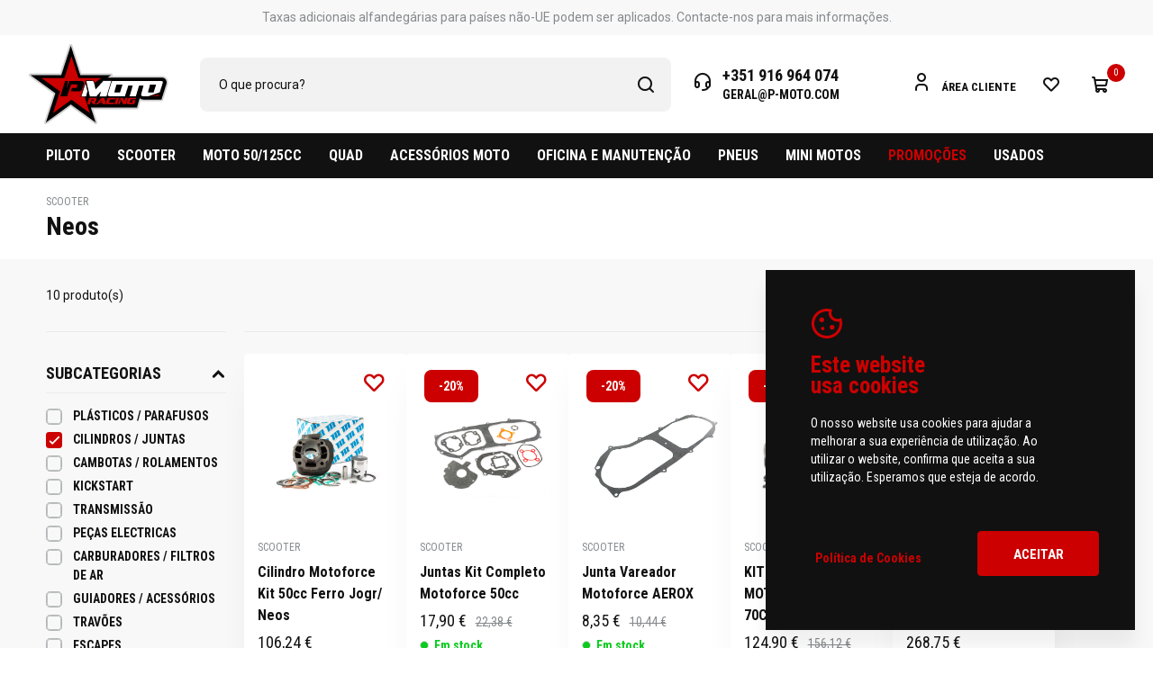

--- FILE ---
content_type: text/html; charset=utf-8
request_url: https://www.p-moto.com/?idioma=pt&page=produtos&nivel1=scooter-761&nivel2=neos&nivel3=cilindros-juntas-973
body_size: 341882
content:


<!DOCTYPE html>
<html lang='pt' class='big '>
<head id="pagehead"><title>
	SCOOTER  Neos - P-MOTO - Peças e Acessórios para Motos
</title><meta http-equiv="Content-Type" content="text/html; charset=utf-8" /><meta name="viewport" content="width=device-width, initial-scale=1" /><meta name="description" content="P-MOTO - Peças e Acessórios para Motos " />
<meta name="keywords" content="p-moto, peças, acessórios, motos, são miguel, açores, portugal,p-moto - peças e acessórios para motos" />
<meta property="og:title" content="SCOOTER  Neos - P-MOTO - Peças e Acessórios para Motos" />
<meta property="og:url" content="https://www.p-moto.com/?idioma=pt&amp;page=produtos&amp;nivel1=scooter-761&amp;nivel2=neos&amp;nivel3=cilindros-juntas-973" />
<meta property="og:image" content="https://media.p-moto.com/1/MULTIMEDIA/FOTOS/image0.jpg" />
<meta property="og:site_name" content="P-MOTO - Peças e Acessórios para Motos" />
<meta property="og:description" content="P-MOTO - Peças e Acessórios para Motos" />
<meta property="og:type" content="website" />


    <!-- FAVICON ALL DEVICES http://realfavicongenerator.net/ -->
    <link rel="shortcut icon" href="/assets/icons/favicon.ico" type="image/x-icon" /><link rel="apple-touch-icon" sizes="152x152" href="/assets/icons/apple-touch-icon.png" /><link rel="icon" type="image/png" sizes="32x32" href="/assets/icons/favicon-32x32.png" /><link rel="icon" type="image/png" sizes="16x16" href="/assets/icons/favicon-16x16.png" /><link rel="manifest" href="/assets/icons/site.webmanifest" /><link rel="mask-icon" href="/assets/icons/safari-pinned-tab.svg" color="#5bbad5" /><meta name="msapplication-TileColor" content="#da532c" /><meta name="theme-color" content="#ffffff" /><link rel="stylesheet" type="text/css" href="/assets/mask/css/main.css" /><link rel="stylesheet" type="text/css" href="/assets/mask/css/FancyProductDesigner-all.min.css" />

    <!-- TODO - apenas carregar fonts que sejam necessÃ¡rias -->
    <link id="css" href="/assets/release/css/all.min.css?v=10936921688" rel="stylesheet" media="all" />

    <!-- The CSS for the plugin itself - required -->
    


    
    
<link href='https://fonts.googleapis.com/css2?family=Roboto+Condensed:wght@300;400;700&family=Roboto:wght@300;400;500;700&display=swap' rel='stylesheet'><style>:root { --main-font-family:'Roboto Condensed', sans-serif;;--alt-font-family:'Roboto', sans-serif;;--color-default:#111111;--color-principal:#CC0000;--color-secundaria:#868A8D;--color-alternativa:#ABAEB0;--color-extra:#898D90;--color-titulos:#111111;--color-texto:#111111;--color-btn-border:#CC0000;--color-btn-backg:#CC0000;--color-btn-backg-hover:#fff;--color-btn-texto:#fff;--color-btn-texto-hover:#222;--color-background-modulo:#F2F2F2;--color-backg-modulo-destaque:#F8F8F8 ;--color-background:#FFF ;--color-menu-link: ;--color-banner-titulos: ;--color-btn-border-secundario:#222;--color-btn-backg-secundario:transparent;--color-btn-backg-hover-secundario:#222;--color-btn-texto-secundario:#222;--color-btn-texto-hover-secundario:#fff;--color-extra-02:#898D90;--color-extra-03: #fff;--color-extra-04:#F8F8F8;--color-extra-05:#ABAEB0;--color-extra-06:#898D90;--color-extra-07:#222;--color-extra-08:#fff;--color-extra-09:  linear-gradient(153.4deg, #FF7549 0%, #FF7549 0%, #F14E3F 100%);; }</style><style> .modulo-305-banner-homepage .swiper-slide .txt-holder {
    color: var(--color-extra-08);
}

.modulo-23-banner-conteudos-02 .text-holder h1 {
    color: var(--color-extra-03);
    text-transform: uppercase;
}

.comp-main-button .icon-ma {
    display: none;
}

.modulo-204-checkout-confirmacao .resumo-pagamento { width:90%; }
</style>

    <script id="queue">
        var queue = { error: [] },
            master = { imagemZero: function (obj) { obj.src = "[data-uri]"; queue.error.push(obj); } };


    </script>

    <!-- Google tag (gtag.js) -->
<script async src="https://www.googletagmanager.com/gtag/js?id=G-D6CXEFXHP6"></script>
<script>
  window.dataLayer = window.dataLayer || [];
  function gtag(){dataLayer.push(arguments);}
  gtag('js', new Date());

  gtag('config', 'G-D6CXEFXHP6');
</script>
<!-- Messenger Plug-in de chat Code -->
    <div id="fb-root"></div>

    <!-- Your Plug-in de chat code -->
    <div id="fb-customer-chat" class="fb-customerchat">
    </div>

    <script>
      var chatbox = document.getElementById('fb-customer-chat');
      chatbox.setAttribute("page_id", "673222119423207");
      chatbox.setAttribute("attribution", "biz_inbox");
    </script>

    <!-- Your SDK code -->
    <script>
      window.fbAsyncInit = function() {
        FB.init({
          xfbml            : true,
          version          : 'v13.0'
        });
      };

      (function(d, s, id) {
        var js, fjs = d.getElementsByTagName(s)[0];
        if (d.getElementById(id)) return;
        js = d.createElement(s); js.id = id;
        js.src = 'https://connect.facebook.net/pt_PT/sdk/xfbml.customerchat.js';
        fjs.parentNode.insertBefore(js, fjs);
      }(document, 'script', 'facebook-jssdk'));
    </script></head>
<body>

    

    <form method="post" action="#" onsubmit="javascript:return WebForm_OnSubmit();" id="form1">
<div class="aspNetHidden">
<input type="hidden" name="__VIEWSTATE" id="__VIEWSTATE" value="/[base64]/[base64]/[base64]/nYOUl5pTIayFPnMBHc4rWAJiw==" />
</div>


<script src="/WebResource.axd?d=xPVlCCGbYBGt-PWqYWpxvw2kuLiygiHoUBuVWecMaBLc12TZe-NOXn5bOpgIgNYCxwdHDJ5IdOwhYJpgwk4b7sXSY0QRZYeEwvHnJraKh3Y1&amp;t=638901572248157332" type="text/javascript"></script>
<script type="text/javascript">
//<![CDATA[
function WebForm_OnSubmit() {
if (typeof(ValidatorOnSubmit) == "function" && ValidatorOnSubmit() == false) return false;
return true;
}
//]]>
</script>

<div class="aspNetHidden">

	<input type="hidden" name="__VIEWSTATEGENERATOR" id="__VIEWSTATEGENERATOR" value="65F1B56A" />
	<input type="hidden" name="__EVENTVALIDATION" id="__EVENTVALIDATION" value="/wEdAA5DuzaqkVTyNJqDcEi4xOZRpXBjP5nC9Ajuu41XoQN3Kr4Egd2Mym+UtPlnNdMDUKFI7bQwG6Nh0jPgqelbfABDmvWYCgKMi5FG1m+Gt/0o9vBgvmXGHoRmideUQyB0eKDmWkZBJqpwJmtIhWf05Wf+q7eR9YX5IY0EW3lTugn05BCV/MRMj6G4dyzZ96vdf6kHNx4YfANrjMVT5DuRoxAtt54b20OP8TLeK7+fPdt5/pIpeP/kKEfR8mT45xzvyqlduaYGeH4/UYHDb9+CcnKy/BEUg/OPHPm2n9Gos72VOWY7wYrB7hTVpF6TfrgMb6Zd4lmQNAx0Lt0KZAom8cW9" />
</div>


        
        <div id="cart" class="comp-cart" style="" data-vazio="Carrinho encontra-se vazio de momento">
            <div class="topo">
                <span id="lbl_cart" class="mad-titulo-item">o meu cesto</span>
                <span class="js-checkout-count cart-items"></span>
                <div class="close-holder js-cart-close">
                    <span class='icon-ma icon-close'></span>
                </div>
            </div>

            <div class="cart-list js-checkout-cart-list">
                <span id="lbl_vazio" class="carrinho-vazio">Carrinho encontra-se vazio de momento</span>
            </div>

            <div class="subtotal-holder">
                <span id="lbl_total" class="label-total">Total</span>
                <span class="js-checkout-subtotal"></span>
            </div>

            <div class="btn-holder">
                
                <a id="lnk_checkout" class="btn-checkout comp-main-button alt" href="/pt/checkout/">Ir para checkout</a>
                <a id="lnk_carrinho" class="btn-carrinho" href="/pt/carrinho/">Ir para carrinho</a>
            </div>

            <div class="btn-loja">
                
            </div>

        </div>

        
        <div class="pesquisa-holder-big hidden">
            <div class="container-pesq js-form-holder">
                <span class="icon-ma icon-icon_lupa_"></span>
                <input name="ctl00$tbx_pesquisa" type="text" id="tbx_pesquisa" class="input" placeholder="Pesquisa de produtos" />
                <div class="close-holder">
                    <span id="lbl_btnprocurar" class="btn-procurar js-fazpesquisa js-submit" data-href="/pt/pesquisa/">PESQUISAR</span>
                    <span class="icon-ma icon-close js_close_pesq"></span>
                </div>
            </div>
        </div>

        <div class="masterpage">
            <div class="overlay-menu"></div>
            
    <div id="cph1_header018_0_barra_envio" class="barra-envio">
        <span id="cph1_header018_0_lbl_envio" class="texto-envio ma-font-08" data-aos="fade-down" data-aos-once="true" data-aos-duration="300"><span class='texto'><span><p>Taxas adicionais alfandegárias para países não-UE podem ser aplicados. Contacte-nos para mais informações.</p></span></span></span>
    </div>
    <header class=" ma-modulo modulo-header-018"  data-name='header-018'  data-aos="fade-down" data-aos-once="true">
        <div id="cph1_header018_0_container" class="container white ">
            <div class="top-wrapper">
                <div class="head wmed">
                    <div class="logo-holder ">
                        <a id="cph1_header018_0_lnk_logo" class="header-logo" href="/"><img id="cph1_header018_0_img_logo" alt="P-MOTO - Peças e Acessórios para Motos" src="https://media.p-moto.com/1/DESIGN/logo.svg" /></a>
                    </div>
                    <div class="container-right">
                        <div class="pesquisa-holder container-pesq">
                            <input name="ctl00$cph1$header018_0$tbx_pesquisa" type="text" id="cph1_header018_0_tbx_pesquisa" class="input js-pesquisa-input" placeholder="O que procura?" />
                            <div class="close-holder">
                                <span id="cph1_header018_0_lbl_btnprocurar" class="btn-procurar js-fazpesquisa js-submit" data-href="/pt/pesquisa/"><span class='icon-ma icon-search'></span></span>
                            </div>
                        </div>
                        <div class="holder-links">
                            <div class="links">
                                <div class="contactos-header">
                                    <span class="icon-ma icon-helpdesk i-atendimento"></span>
                                    <div class="contactos-header-holder">
                                        <a id="cph1_header018_0_lnk_telefone" class="lbl-telefone ma-font-05" href="tel:+351%20916%20964%20074">+351 916 964 074</a>
                                        <a id="cph1_header018_0_lnk_email" class="lbl-email ma-font-08" href="mailto:geral@p-moto.com">geral@p-moto.com</a>
                                    </div>
                                </div>


                                <div class="links-holder">
                                    <a id="cph1_header018_0_lnk_login" class="header-label lnk-login" href="/pt/login/"><span class='icon-ma icon-login'></span><span class='ma-font-08'>Área cliente</span></a>
                                    <div class="fav-holder">
                                        <span class="has-fav"></span>
                                        <a id="cph1_header018_0_lnk_favoritos" class="header-label lnk-favoritos" href="/pt/favoritos/"><span class='icon-ma icon-Fav'></span></a>
                                    </div>
                                    <div class="cart-holder js-open-cart">
                                        <span class="icon-ma icon-cart"></span>
                                        <span class="cart-nr-itns-mobile cart-items ma-font-07">0</span>
                                    </div>
                                    
                                </div>
                            </div>
                        </div>
                    </div>
                </div>

                <div class="menu">
                    <div class="wmed">
                        
                                <ul class="main-menu ">
                            
                                <li id="cph1_header018_0_Repeater_Menu_Desktop_li_0" class=" hasSub">
                                    <a id="cph1_header018_0_Repeater_Menu_Desktop_lbl_item_0" class="lbl_cat js-cat-open ma-font-11 has-children " data-id="644">Piloto<span class='icon-ma icon-arrowBack'></span></a>
                                </li>
                            
                                <li id="cph1_header018_0_Repeater_Menu_Desktop_li_1" class=" hasSub">
                                    <a id="cph1_header018_0_Repeater_Menu_Desktop_lbl_item_1" class="lbl_cat js-cat-open ma-font-11 has-children " data-id="761">SCOOTER<span class='icon-ma icon-arrowBack'></span></a>
                                </li>
                            
                                <li id="cph1_header018_0_Repeater_Menu_Desktop_li_2" class=" hasSub">
                                    <a id="cph1_header018_0_Repeater_Menu_Desktop_lbl_item_2" class="lbl_cat js-cat-open ma-font-11 has-children " data-id="1699">MOTO 50/125CC<span class='icon-ma icon-arrowBack'></span></a>
                                </li>
                            
                                <li id="cph1_header018_0_Repeater_Menu_Desktop_li_3" class=" hasSub">
                                    <a id="cph1_header018_0_Repeater_Menu_Desktop_lbl_item_3" class="lbl_cat js-cat-open ma-font-11 has-children " data-id="764">QUAD<span class='icon-ma icon-arrowBack'></span></a>
                                </li>
                            
                                <li id="cph1_header018_0_Repeater_Menu_Desktop_li_4" class=" hasSub">
                                    <a id="cph1_header018_0_Repeater_Menu_Desktop_lbl_item_4" class="lbl_cat js-cat-open ma-font-11 has-children " data-id="655">Acessórios Moto<span class='icon-ma icon-arrowBack'></span></a>
                                </li>
                            
                                <li id="cph1_header018_0_Repeater_Menu_Desktop_li_5" class=" hasSub">
                                    <a id="cph1_header018_0_Repeater_Menu_Desktop_lbl_item_5" class="lbl_cat js-cat-open ma-font-11 has-children " data-id="595">Oficina e Manutenção<span class='icon-ma icon-arrowBack'></span></a>
                                </li>
                            
                                <li id="cph1_header018_0_Repeater_Menu_Desktop_li_6" class=" hasSub">
                                    <a id="cph1_header018_0_Repeater_Menu_Desktop_lbl_item_6" class="lbl_cat js-cat-open ma-font-11 has-children " data-id="556">Pneus<span class='icon-ma icon-arrowBack'></span></a>
                                </li>
                            
                                <li id="cph1_header018_0_Repeater_Menu_Desktop_li_7" class=" hasSub">
                                    <a id="cph1_header018_0_Repeater_Menu_Desktop_lbl_item_7" class="lbl_cat js-cat-open ma-font-11 has-children " data-id="557">MINI MOTOS<span class='icon-ma icon-arrowBack'></span></a>
                                </li>
                            
                                <li id="cph1_header018_0_Repeater_Menu_Desktop_li_8">
                                    <a id="cph1_header018_0_Repeater_Menu_Desktop_lbl_item_8" class="lbl_cat js-cat-open ma-font-11 color" href="/pt/promocoes/">Promoções</a>
                                </li>
                            
                                <li id="cph1_header018_0_Repeater_Menu_Desktop_li_9">
                                    <a id="cph1_header018_0_Repeater_Menu_Desktop_lbl_item_9" class="lbl_cat js-cat-open ma-font-11" href="/pt/produtos/usados/">USADOS</a>
                                </li>
                            
                                </ul>
                            
                    </div>
                    
                            <div id="cph1_header018_0_Repeater_Submenu_Desktop_holder_0" class="submenu-holder-desktop js-submenu-holder hasSubCat  hasSubCat  hasSubCat  hasSubCat  hasSubCat " data-id="644" data-idf="Piloto">
                                <ul class="submenu wmed">
                                    <li class='submenu-li'><div class='js-subcategoria subcategoria' data-id='740'></div><div class='subcat'><div class='img-holder'><img alt='Capacetes 0' src='https://media.p-moto.com/1/fotos/740/4861789214101o.png' /></div><span class='submenu-titulo ma-font-11'>Capacetes</span></div></li><li class='submenu-li'><div class='js-subcategoria subcategoria' data-id='743'></div><div class='subcat'><div class='img-holder'><img alt='Óculos 0' src='https://media.p-moto.com/1/fotos/743/13482558592619y.jpg' /></div><span class='submenu-titulo ma-font-11'>Óculos</span></div></li><li class='submenu-li'><a href='/pt/produtos/piloto/equipamentos/'><div class='img-holder'><img alt='Equipamentos 0' src='https://media.p-moto.com/1/fotos/663/13505179686386y.jpg' /></div><span class='submenu-titulo ma-font-11'>Equipamentos</span></a></li><li class='submenu-li'><a href='/pt/produtos/piloto/botas-765/'><div class='img-holder'><img alt='Botas 0' src='https://media.p-moto.com/1/fotos/765/13481410152619d.jpg' /></div><span class='submenu-titulo ma-font-11'>Botas</span></a></li><li class='submenu-li'><div class='js-subcategoria subcategoria' data-id='741'></div><div class='subcat'><div class='img-holder'><img alt='Luvas 0' src='https://media.p-moto.com/1/fotos/741/13483025935113z.jpg' /></div><span class='submenu-titulo ma-font-11'>Luvas</span></div></li><li class='submenu-li'><a href='/pt/produtos/piloto/casacos/'><div class='img-holder'><img alt='Casacos 0' src='https://media.p-moto.com/1/fotos/742/13483795787006v.jpg' /></div><span class='submenu-titulo ma-font-11'>Casacos</span></a></li><li class='submenu-li'><a href='/pt/produtos/piloto/calcas/'><div class='img-holder'><img alt='CALÇAS 0' src='https://media.p-moto.com/1/fotos/2082/2337010398955B.jpg' /></div><span class='submenu-titulo ma-font-11'>CALÇAS</span></a></li><li class='submenu-li'><div class='js-subcategoria subcategoria' data-id='739'></div><div class='subcat'><div class='img-holder'><img alt='Criança 0' src='https://media.p-moto.com/1/fotos/739/1401551407322O.png' /></div><span class='submenu-titulo ma-font-11'>Criança</span></div></li><li class='submenu-li'><a href='/pt/produtos/piloto/merchandising-vestuario/'><div class='img-holder'><img alt='Merchandising & Vestuário 0' src='https://media.p-moto.com/1/fotos/744/13503454374950V.jpg' /></div><span class='submenu-titulo ma-font-11'>Merchandising / Vestuário</span></a></li><li class='submenu-li'><a href='/pt/produtos/piloto/meias/'><div class='img-holder'><img alt='Meias 0' src='https://media.p-moto.com/1/fotos/766/13507331091321E.png' /></div><span class='submenu-titulo ma-font-11'>Meias</span></a></li><li class='submenu-li'><div class='js-subcategoria subcategoria' data-id='767'></div><div class='subcat'><div class='img-holder'><img alt='Proteções 0' src='https://media.p-moto.com/1/fotos/767/21450143837660o.png' /></div><span class='submenu-titulo ma-font-11'>Proteções</span></div></li><li class='submenu-li'><a href='/pt/produtos/piloto/impermeaveis/'><div class='img-holder'><img alt='Impermeáveis 0' src='https://media.p-moto.com/1/fotos/768/13508396092174T.jpg' /></div><span class='submenu-titulo ma-font-11'>Impermeáveis</span></a></li><li class='submenu-li'><a href='/pt/produtos/piloto/sacos-bolsas-mochilas/'><div class='img-holder'><img alt='Sacos & Bolsas 0' src='https://media.p-moto.com/1/fotos/769/13512721563786t.jpg' /></div><span class='submenu-titulo ma-font-11'>Sacos / Bolsas / Mochilas</span></a></li><li class='submenu-li'><a href='/pt/produtos/piloto/intercomunicadores/'><div class='img-holder'><img alt='Intercomunicadores 0' src='https://media.p-moto.com/1/fotos/1271/3168961407636m.jpg' /></div><span class='submenu-titulo ma-font-11'>Intercomunicadores</span></a></li><li class='submenu-li'><a href='/pt/produtos/piloto/suportes-telemovel/'><div class='img-holder'><img alt='Suportes Telemóvel 0' src='https://media.p-moto.com/1/fotos/1473/16966741563326N.png' /></div><span class='submenu-titulo ma-font-11'>Suportes Telemóvel</span></a></li>
                                </ul>
                            </div>
                        
                            <div id="cph1_header018_0_Repeater_Submenu_Desktop_holder_1" class="submenu-holder-desktop js-submenu-holder hasSubCat  hasSubCat  hasSubCat  hasSubCat  hasSubCat  hasSubCat " data-id="761" data-idf="SCOOTER">
                                <ul class="submenu wmed">
                                    <li class='submenu-li'><div class='js-subcategoria subcategoria' data-id='770'></div><div class='subcat'><div class='img-holder'><img alt='Aerox 0' src='https://media.p-moto.com/1/fotos/770/2333614212597v.png' /></div><span class='submenu-titulo ma-font-11'>Aerox</span></div></li><li class='submenu-li'><div class='js-subcategoria subcategoria' data-id='771'></div><div class='subcat'><div class='img-holder'><img alt='Bws 0' src='https://media.p-moto.com/1/fotos/771/2333747187031f.png' /></div><span class='submenu-titulo ma-font-11'>Bws</span></div></li><li class='submenu-li'><div class='js-subcategoria subcategoria' data-id='772'></div><div class='subcat'><div class='img-holder'><img alt='Jog R 0' src='https://media.p-moto.com/1/fotos/772/2333877651393j.png' /></div><span class='submenu-titulo ma-font-11'>Jog R</span></div></li><li class='submenu-li'><div class='js-subcategoria subcategoria' data-id='773'></div><div class='subcat'><div class='img-holder'><img alt='Neos 0' src='https://media.p-moto.com/1/fotos/773/2334052657906G.png' /></div><span class='submenu-titulo ma-font-11'>Neos</span></div></li><li class='submenu-li'><div class='js-subcategoria subcategoria' data-id='1715'></div><div class='subcat'><div class='img-holder'><img alt='Peugeot 0' src='https://media.p-moto.com/1/fotos/1715/11866655464388w.jpg' /></div><span class='submenu-titulo ma-font-11'>Peugeot</span></div></li><li class='submenu-li'><div class='js-subcategoria subcategoria' data-id='2451'></div><div class='subcat'><div class='img-holder'><img alt='PIAGGIO 0' src='https://media.p-moto.com/1/fotos/2451/2245864616806P.jpg' /></div><span class='submenu-titulo ma-font-11'>PIAGGIO</span></div></li>
                                </ul>
                            </div>
                        
                            <div id="cph1_header018_0_Repeater_Submenu_Desktop_holder_2" class="submenu-holder-desktop js-submenu-holder hasSubCat  hasSubCat  hasSubCat  hasSubCat  hasSubCat  hasSubCat  hasSubCat " data-id="1699" data-idf="MOTO 50/125CC">
                                <ul class="submenu wmed">
                                    <li class='submenu-li'><div class='js-subcategoria subcategoria' data-id='774'></div><div class='subcat'><div class='img-holder'><img alt='DT50LC (Pedal) 0' src='https://media.p-moto.com/1/fotos/774/2334250314860U.jfif' /></div><span class='submenu-titulo ma-font-11'>DT50LC (Pedal)</span></div></li><li class='submenu-li'><div class='js-subcategoria subcategoria' data-id='775'></div><div class='subcat'><div class='img-holder'><img alt='DT50LCDE 0' src='https://media.p-moto.com/1/fotos/775/2334382036506o.png' /></div><span class='submenu-titulo ma-font-11'>DT50LCDE</span></div></li><li class='submenu-li'><div class='js-subcategoria subcategoria' data-id='776'></div><div class='subcat'><div class='img-holder'><img alt='DT50x/r 0' src='https://media.p-moto.com/1/fotos/776/2334534374921U.png' /></div><span class='submenu-titulo ma-font-11'>DT50x/r</span></div></li><li class='submenu-li'><div class='js-subcategoria subcategoria' data-id='777'></div><div class='subcat'><div class='img-holder'><img alt='Derbi 0' src='https://media.p-moto.com/1/fotos/777/2334767963253m.png' /></div><span class='submenu-titulo ma-font-11'>Derbi</span></div></li><li class='submenu-li'><div class='js-subcategoria subcategoria' data-id='778'></div><div class='subcat'><div class='img-holder'><img alt='Beta 50 RR 0' src='https://media.p-moto.com/1/fotos/778/2334925312036E.png' /></div><span class='submenu-titulo ma-font-11'>Beta 50 RR</span></div></li><li class='submenu-li'><div class='js-subcategoria subcategoria' data-id='2587'></div><div class='subcat'><div class='img-holder'><img alt='SHERCO 50 0' src='https://media.p-moto.com/1/fotos/2587/4783784534307r.jpg' /></div><span class='submenu-titulo ma-font-11'>SHERCO 50</span></div></li><li class='submenu-li'><div class='js-subcategoria subcategoria' data-id='779'></div><div class='subcat'><div class='img-holder'><img alt='DTR125 0' src='https://media.p-moto.com/1/fotos/779/2335061099597e.png' /></div><span class='submenu-titulo ma-font-11'>DTR125</span></div></li><li class='submenu-li'><a href='/pt/produtos/moto-1698/zundapp/'><div class='img-holder'><img alt='Zundapp 0' src='https://media.p-moto.com/1/fotos/1733/12537375317482o.png' /></div><span class='submenu-titulo ma-font-11'>Zundapp</span></a></li>
                                </ul>
                            </div>
                        
                            <div id="cph1_header018_0_Repeater_Submenu_Desktop_holder_3" class="submenu-holder-desktop js-submenu-holder hasSubCat  hasSubCat  hasSubCat " data-id="764" data-idf="QUAD">
                                <ul class="submenu wmed">
                                    <li class='submenu-li'><div class='js-subcategoria subcategoria' data-id='799'></div><div class='subcat'><div class='img-holder'><img alt='Yamaha 0' src='https://media.p-moto.com/1/fotos/799/12521348435457z.png' /></div><span class='submenu-titulo ma-font-11'>Yamaha</span></div></li><li class='submenu-li'><div class='js-subcategoria subcategoria' data-id='800'></div><div class='subcat'><div class='img-holder'><img alt='Suzuki 0' src='https://media.p-moto.com/1/fotos/800/12520772652180o.png' /></div><span class='submenu-titulo ma-font-11'>Suzuki</span></div></li><li class='submenu-li'><div class='js-subcategoria subcategoria' data-id='801'></div><div class='subcat'><div class='img-holder'><img alt='Honda 0' src='https://media.p-moto.com/1/fotos/801/12521507654366C.png' /></div><span class='submenu-titulo ma-font-11'>Honda</span></div></li><li class='submenu-li'><a href='/pt/produtos/quad/kawasaki/'><div class='img-holder'><img alt='Kawasaki 0' src='https://media.p-moto.com/1/fotos/802/12522723282267g.jpg' /></div><span class='submenu-titulo ma-font-11'>Kawasaki</span></a></li><li class='submenu-li'><a href='/pt/produtos/quad/pneus-jantes/'><div class='img-holder'><img alt='Pneus 0' src='https://media.p-moto.com/1/fotos/797/11611313283596D.jpg' /></div><span class='submenu-titulo ma-font-11'>Pneus</span></a></li><li class='submenu-li'><a href='/pt/produtos/quad/jantes/'><div class='img-holder'><img alt='Jantes 0' src='https://media.p-moto.com/1/fotos/2910/11632282502624K.jpg' /></div><span class='submenu-titulo ma-font-11'>Jantes</span></a></li><li class='submenu-li'><a href='/pt/produtos/quad/guiadores-e-acessorios-796/'><div class='img-holder'><img alt='Guiadores e Acessórios 0' src='https://media.p-moto.com/1/fotos/796/3134916807494R.jpeg' /></div><span class='submenu-titulo ma-font-11'>Guiadores e Acessórios</span></a></li><li class='submenu-li'><a href='/pt/produtos/quad/pecas-eletricas/'><div class='img-holder'><img alt='Peças Elétricas 0' src='https://media.p-moto.com/1/fotos/798/12540203433641v.jpg' /></div><span class='submenu-titulo ma-font-11'>Peças Elétricas</span></a></li>
                                </ul>
                            </div>
                        
                            <div id="cph1_header018_0_Repeater_Submenu_Desktop_holder_4" class="submenu-holder-desktop js-submenu-holder hasSubCat  hasSubCat " data-id="655" data-idf="Acessórios Moto">
                                <ul class="submenu wmed">
                                    <li class='submenu-li'><a href='/pt/produtos/produtos-moto/conta-km/'><div class='img-holder'><img alt='Conta KM 0' src='https://media.p-moto.com/1/fotos/3612/6785136188709webp.webp' /></div><span class='submenu-titulo ma-font-11'>Conta KM</span></a></li><li class='submenu-li'><a href='/pt/produtos/produtos-moto/espelhos-1470/'><div class='img-holder'><img alt='Espelhos 0' src='https://media.p-moto.com/1/fotos/1470/16962245316411o.jpg' /></div><span class='submenu-titulo ma-font-11'>Espelhos</span></a></li><li class='submenu-li'><div class='js-subcategoria subcategoria' data-id='659'></div><div class='subcat'><div class='img-holder'><img alt='Guiadores e Acessórios 0' src='https://media.p-moto.com/1/fotos/659/3134356807427H.jpeg' /></div><span class='submenu-titulo ma-font-11'>Guiadores e Acessórios</span></div></li><li class='submenu-li'><a href='/pt/produtos/produtos-moto/plasticos/'><div class='img-holder'><img alt='Plásticos 0' src='https://media.p-moto.com/1/fotos/660/3134481171018m.jpg' /></div><span class='submenu-titulo ma-font-11'>Plásticos</span></a></li><li class='submenu-li'><a href='/pt/produtos/produtos-moto/porta-farois/'><div class='img-holder'><img alt='PORTA FAROIS   0' src='https://media.p-moto.com/1/fotos/3103/1555490291bb4e49b619b66be3a9bce82341dc9abcjpg.jpg' /></div><span class='submenu-titulo ma-font-11'>PORTA FAROIS</span></a></li><li class='submenu-li'><div class='js-subcategoria subcategoria' data-id='736'></div><div class='subcat'><div class='img-holder'><img alt='Eletricidade 0' src='https://media.p-moto.com/1/fotos/736/captura-de-ecra-20240917-182644png.png' /></div><span class='submenu-titulo ma-font-11'>Peças Electricas</span></div></li><li class='submenu-li'><a href='/pt/produtos/produtos-moto/pousapes/'><div class='img-holder'><img alt='POUSA-PÉS 0' src='https://media.p-moto.com/1/fotos/3677/sddq2w3kpng.png' /></div><span class='submenu-titulo ma-font-11'>POUSA-PÉS</span></a></li><li class='submenu-li'><a href='/pt/produtos/produtos-moto/top-cases/'><div class='img-holder'><img alt='Top Cases 0' src='https://media.p-moto.com/1/fotos/851/3133197111782O.jpg' /></div><span class='submenu-titulo ma-font-11'>Top Cases</span></a></li><li class='submenu-li'><a href='/pt/produtos/produtos-moto/capas-moto/'><div class='img-holder'><img alt='Capas Moto 0' src='https://media.p-moto.com/1/fotos/852/3133608671765S.jpg' /></div><span class='submenu-titulo ma-font-11'>Capas Moto</span></a></li><li class='submenu-li'><a href='/pt/produtos/produtos-moto/autocolantes-853/'><div class='img-holder'><img alt='Autocolantes 0' src='https://media.p-moto.com/1/fotos/853/3134229452618M.jpg' /></div><span class='submenu-titulo ma-font-11'>Autocolantes</span></a></li><li class='submenu-li'><a href='/pt/produtos/produtos-moto/fim-stock/'><div class='img-holder'><img alt='FIM STOCK 0' src='https://media.p-moto.com/1/fotos/2453/2257812279705P.png' /></div><span class='submenu-titulo ma-font-11'>FIM STOCK</span></a></li>
                                </ul>
                            </div>
                        
                            <div id="cph1_header018_0_Repeater_Submenu_Desktop_holder_5" class="submenu-holder-desktop js-submenu-holder hasSubCat " data-id="595" data-idf="Oficina e Manutenção">
                                <ul class="submenu wmed">
                                    <li class='submenu-li'><a href='/pt/produtos/officina-e-manutencao/travoes-3731/'><div class='img-holder'><img alt='Travões 0' src='https://media.p-moto.com/1/fotos/3732/8174png.png' /></div><span class='submenu-titulo ma-font-11'>Travões</span></a></li><li class='submenu-li'><a href='/pt/produtos/officina-e-manutencao/velas/'><div class='img-holder'><img alt='VELAS 0' src='https://media.p-moto.com/1/fotos/3733/bujiangkdr7esdr7eswebp.webp' /></div><span class='submenu-titulo ma-font-11'>VELAS</span></a></li><li class='submenu-li'><a href='/pt/produtos/officina-e-manutencao/baterias-e-acessorios/'><div class='img-holder'><img alt='BATERIAS E ACESSORIOS 0' src='https://media.p-moto.com/1/fotos/3386/ad0709cf47af12e3972b1c0c831ab13d600webp.webp' /></div><span class='submenu-titulo ma-font-11'>BATERIAS E ACESSORIOS</span></a></li><li class='submenu-li'><a href='/pt/produtos/officina-e-manutencao/tubos-radiador-oleo-gasolina/'><div class='img-holder'><img alt='TUBOS RADIADOR /OLEO /GASOLINA 0' src='https://media.p-moto.com/1/fotos/3783/captura-de-ecra-20250702-144807png.png' /></div><span class='submenu-titulo ma-font-11'>TUBOS RADIADOR /OLEO /GASOLINA</span></a></li><li class='submenu-li'><a href='/pt/produtos/officina-e-manutencao/travoes/'><div class='img-holder'><img alt='Travões 0' src='https://media.p-moto.com/1/fotos/760/image-1webp.webp' /></div><span class='submenu-titulo ma-font-11'>Refrigerantes</span></a></li><li class='submenu-li'><a href='/pt/produtos/officina-e-manutencao/aditivos/'><div class='img-holder'><img alt='Aditivos 0' src='https://media.p-moto.com/1/fotos/854/14105542966752Z.jpg' /></div><span class='submenu-titulo ma-font-11'>Aditivos</span></a></li><li class='submenu-li'><div class='js-subcategoria subcategoria' data-id='755'></div><div class='subcat'><div class='img-holder'><img alt='Óleos e Lubrificantes 0' src='https://media.p-moto.com/1/fotos/755/thumbjpg.jpg' /></div><span class='submenu-titulo ma-font-11'>Óleos e Lubrificantes</span></div></li><li class='submenu-li'><a href='/?idioma=pt&page=produtos&nivel1=officina-e-manutencao&nivel2=oleos-e-lubrificantes&nivel3=packs'><div class='img-holder'><img alt='PACKS 0' src='https://media.p-moto.com/1/fotos/2546/14126948591242p.jpg' /></div><span class='submenu-titulo ma-font-11'>PACKS</span></a></li><li class='submenu-li'><a href='/pt/produtos/officina-e-manutencao/carburadores-2685/'><div class='img-holder'><img alt='CARBURADORES 0' src='https://media.p-moto.com/1/fotos/2686/16896165318781P.png' /></div><span class='submenu-titulo ma-font-11'>CARBURADORES</span></a></li><li class='submenu-li'><a href='/pt/produtos/officina-e-manutencao/filtros-de-ar/'><div class='img-holder'><img alt='FILTROS DE AR 0' src='https://media.p-moto.com/1/fotos/2752/11645740315966N.jpg' /></div><span class='submenu-titulo ma-font-11'>FILTROS DE AR</span></a></li><li class='submenu-li'><a href='/pt/produtos/officina-e-manutencao/transporte/'><div class='img-holder'><img alt='Transporte 0' src='https://media.p-moto.com/1/fotos/3094/captura-de-ecra-20240917-104318png.png' /></div><span class='submenu-titulo ma-font-11'>Transporte</span></a></li>
                                </ul>
                            </div>
                        
                            <div id="cph1_header018_0_Repeater_Submenu_Desktop_holder_6" class="submenu-holder-desktop js-submenu-holder" data-id="556" data-idf="Pneus">
                                <ul class="submenu wmed">
                                    <li class='submenu-li'><a href='/pt/produtos/pneus/scooter/'><div class='img-holder'><img alt='Scooter 0' src='https://media.p-moto.com/1/fotos/827/16821179681216I.jpg' /></div><span class='submenu-titulo ma-font-11'>Scooter</span></a></li><li class='submenu-li'><a href='/pt/produtos/pneus/estrada-828/'><div class='img-holder'><img alt='Mini Motos 0' src='https://media.p-moto.com/1/fotos/828/16821498595666r.png' /></div><span class='submenu-titulo ma-font-11'>Estrada</span></a></li><li class='submenu-li'><a href='/pt/produtos/pneus/cross/'><div class='img-holder'><img alt='Cross 0' src='https://media.p-moto.com/1/fotos/829/16822104842881s.jpg' /></div><span class='submenu-titulo ma-font-11'>Cross</span></a></li><li class='submenu-li'><a href='/pt/produtos/pneus/quad-830/'><div class='img-holder'><img alt='Quad 0' src='https://media.p-moto.com/1/fotos/830/16822959534527B.jpg' /></div><span class='submenu-titulo ma-font-11'>Quad</span></a></li><li class='submenu-li'><a href='/pt/produtos/pneus/utilitario-utv/'><div class='img-holder'><img alt='Utilitário / UTV 0' src='https://media.p-moto.com/1/fotos/831/16823654688549W.jpg' /></div><span class='submenu-titulo ma-font-11'>Utilitário / UTV</span></a></li><li class='submenu-li'><a href='/pt/produtos/pneus/camaras-de-ar/'><div class='img-holder'><img alt='Camaras de Ar 0' src='https://media.p-moto.com/1/fotos/832/16824107501666u.jpg' /></div><span class='submenu-titulo ma-font-11'>Camaras de Ar</span></a></li><li class='submenu-li'><a href='/pt/produtos/pneus/acessorios/'><div class='img-holder'><img alt='Acessórios 0' src='https://media.p-moto.com/1/fotos/834/16824609843059U.jpg' /></div><span class='submenu-titulo ma-font-11'>Acessórios</span></a></li>
                                </ul>
                            </div>
                        
                            <div id="cph1_header018_0_Repeater_Submenu_Desktop_holder_7" class="submenu-holder-desktop js-submenu-holder" data-id="557" data-idf="MINI MOTOS">
                                <ul class="submenu wmed">
                                    <li class='submenu-li'><a href='/pt/produtos/veiculos/pecas-mini-motos/'><div class='img-holder'><img alt='Peças Mini Motos 0' src='https://media.p-moto.com/1/fotos/2075/20326694066600P.jpg' /></div><span class='submenu-titulo ma-font-11'>Peças Mini Motos</span></a></li>
                                </ul>
                            </div>
                        
                    
                            <div id="cph1_header018_0_Repeater_Subcategorias_holder_0" class="submenu-holder-desktop js-subcategorias-holder" data-id="740" data-idf="Capacetes">
                                <ul class="submenu wmed">
                                    <li class='submenu-li'><a href='/?idioma=pt&page=produtos&nivel1=piloto&nivel2=capacetes-740&nivel3=capacetes-offroad'><div class='img-holder'><img alt='Capacetes Off-Road 0' src='https://media.p-moto.com/1/fotos/1016/550725796131f.jpg' /></div><span class='submenu-titulo ma-font-11'>Capacetes Off-Road</span></a></li><li class='submenu-li'><a href='/?idioma=pt&page=produtos&nivel1=piloto&nivel2=capacetes-740&nivel3=capacetes-offroad-c-viseira'><div class='img-holder'><img alt='Capacetes Off-Road C/ Viseira 0' src='https://media.p-moto.com/1/fotos/1017/19600619212848H.jpg' /></div><span class='submenu-titulo ma-font-11'>Capacetes Off-Road C/ Viseira</span></a></li><li class='submenu-li'><a href='/?idioma=pt&page=produtos&nivel1=piloto&nivel2=capacetes-740&nivel3=capacetes-estrada'><div class='img-holder'><img alt='Capacetes Estrada 0' src='https://media.p-moto.com/1/fotos/1018/2444554454495E.jpg' /></div><span class='submenu-titulo ma-font-11'>Capacetes Estrada</span></a></li><li class='submenu-li'><a href='/?idioma=pt&page=produtos&nivel1=piloto&nivel2=capacetes-740&nivel3=capacetes-modulares'><div class='img-holder'><img alt='Capacetes Modulares  0' src='https://media.p-moto.com/1/fotos/1020/13524872186330B.jpg' /></div><span class='submenu-titulo ma-font-11'>Capacetes Modulares</span></a></li><li class='submenu-li'><a href='/?idioma=pt&page=produtos&nivel1=piloto&nivel2=capacetes-740&nivel3=capacetes-abertos'><div class='img-holder'><img alt='Capacetes Abertos 0' src='https://media.p-moto.com/1/fotos/1019/19591080626313C.jpg' /></div><span class='submenu-titulo ma-font-11'>Capacetes Abertos</span></a></li><li class='submenu-li'><a href='/?idioma=pt&page=produtos&nivel1=piloto&nivel2=capacetes-740&nivel3=acessorios-1021'><div class='img-holder'><img alt='Capacetes (Acessórios) 0' src='https://media.p-moto.com/1/fotos/1021/10163446254500N.jpg' /></div><span class='submenu-titulo ma-font-11'>Acessórios</span></a></li><li class='submenu-li'><a href='/?idioma=pt&page=produtos&nivel1=piloto&nivel2=capacetes-740&nivel3=capacetes-crianca'><div class='img-holder'><img alt='Criança 0' src='https://media.p-moto.com/1/fotos/2444/1681210111733418673600jpg.jpg' /></div><span class='submenu-titulo ma-font-11'>Criança</span></a></li>
                                </ul>
                            </div>
                        
                            <div id="cph1_header018_0_Repeater_Subcategorias_holder_1" class="submenu-holder-desktop js-subcategorias-holder" data-id="743" data-idf="Óculos">
                                <ul class="submenu wmed">
                                    <li class='submenu-li'><a href='/?idioma=pt&page=produtos&nivel1=piloto&nivel2=oculos&nivel3=offroad-1035'><div class='img-holder'><img alt='Off-Road 0' src='https://media.p-moto.com/1/fotos/1036/100brilleracecraftextragelbattackyellowz557011002602mljpg.jpg' /></div><span class='submenu-titulo ma-font-11'>Off-Road</span></a></li><li class='submenu-li'><a href='/?idioma=pt&page=produtos&nivel1=piloto&nivel2=oculos&nivel3=estrada-1036'><div class='img-holder'><img alt='Estrada 0' src='https://media.p-moto.com/1/fotos/1037/culoscustombugeyeiiwebp.webp' /></div><span class='submenu-titulo ma-font-11'>Estrada</span></a></li><li class='submenu-li'><a href='/?idioma=pt&page=produtos&nivel1=piloto&nivel2=oculos&nivel3=acessorios-1037'><div class='img-holder'><img alt='Acessórios 0' src='https://media.p-moto.com/1/fotos/1038/3453124810883webp.webp' /></div><span class='submenu-titulo ma-font-11'>Acessórios</span></a></li>
                                </ul>
                            </div>
                        
                            <div id="cph1_header018_0_Repeater_Subcategorias_holder_2" class="submenu-holder-desktop js-subcategorias-holder" data-id="741" data-idf="Luvas">
                                <ul class="submenu wmed">
                                    <li class='submenu-li'><a href='/?idioma=pt&page=produtos&nivel1=piloto&nivel2=luvas&nivel3=estrada'><div class='img-holder'><img alt='Estrada 0' src='https://media.p-moto.com/1/fotos/1033/4086996808764A.jpg' /></div><span class='submenu-titulo ma-font-11'>Estrada</span></a></li><li class='submenu-li'><a href='/?idioma=pt&page=produtos&nivel1=piloto&nivel2=luvas&nivel3=mulher'><div class='img-holder'><img alt='MULHER 0' src='https://media.p-moto.com/1/fotos/3978/84d71d97db18de00849af511eed60685600webp.webp' /></div><span class='submenu-titulo ma-font-11'>MULHER</span></a></li><li class='submenu-li'><a href='/?idioma=pt&page=produtos&nivel1=piloto&nivel2=luvas&nivel3=offroad'><div class='img-holder'><img alt='Off-Road 0' src='https://media.p-moto.com/1/fotos/1034/4087142738383N.jpg' /></div><span class='submenu-titulo ma-font-11'>Off-Road</span></a></li>
                                </ul>
                            </div>
                        
                            <div id="cph1_header018_0_Repeater_Subcategorias_holder_3" class="submenu-holder-desktop js-subcategorias-holder" data-id="739" data-idf="Criança">
                                <ul class="submenu wmed">
                                    <li class='submenu-li'><a href='/?idioma=pt&page=produtos&nivel1=piloto&nivel2=crianca&nivel3=capacetes'><div class='img-holder'><img alt='Capacetes 0' src='https://media.p-moto.com/1/fotos/1029/536040321478Z.png' /></div><span class='submenu-titulo ma-font-11'>Capacetes</span></a></li><li class='submenu-li'><a href='/?idioma=pt&page=produtos&nivel1=piloto&nivel2=crianca&nivel3=oculos-1031'><div class='img-holder'><img alt='Óculos 0' src='https://media.p-moto.com/1/fotos/1031/536864384327Y.png' /></div><span class='submenu-titulo ma-font-11'>Óculos</span></a></li><li class='submenu-li'><a href='/?idioma=pt&page=produtos&nivel1=piloto&nivel2=crianca&nivel3=cotoveleiras-joelheiras'><div class='img-holder'><img alt='Cotoveleiras & Joelheiras 0' src='https://media.p-moto.com/1/fotos/1030/536184851148F.jpg' /></div><span class='submenu-titulo ma-font-11'>Cotoveleiras / Joelheiras</span></a></li><li class='submenu-li'><a href='/?idioma=pt&page=produtos&nivel1=piloto&nivel2=crianca&nivel3=luvas-1035'><div class='img-holder'><img alt='Luvas 0' src='https://media.p-moto.com/1/fotos/1035/537180799912b.jpg' /></div><span class='submenu-titulo ma-font-11'>Luvas</span></a></li><li class='submenu-li'><a href='/?idioma=pt&page=produtos&nivel1=piloto&nivel2=crianca&nivel3=equipamentos-1028'><div class='img-holder'><img alt='Calça + Camisa 0' src='https://media.p-moto.com/1/fotos/1028/20549068058606a.png' /></div><span class='submenu-titulo ma-font-11'>Equipamentos</span></a></li><li class='submenu-li'><a href='/?idioma=pt&page=produtos&nivel1=piloto&nivel2=crianca&nivel3=botas'><div class='img-holder'><img alt='Botas 0' src='https://media.p-moto.com/1/fotos/1025/534214073966d.jpg' /></div><span class='submenu-titulo ma-font-11'>Botas</span></a></li><li class='submenu-li'><a href='/?idioma=pt&page=produtos&nivel1=piloto&nivel2=crianca&nivel3=coteles-de-protecao'><div class='img-holder'><img alt='Coteles de Proteção 0' src='https://media.p-moto.com/1/fotos/1032/21392892115830c.png' /></div><span class='submenu-titulo ma-font-11'>Coteles de Proteção</span></a></li>
                                </ul>
                            </div>
                        
                            <div id="cph1_header018_0_Repeater_Subcategorias_holder_4" class="submenu-holder-desktop js-subcategorias-holder" data-id="767" data-idf="Proteções">
                                <ul class="submenu wmed">
                                    <li class='submenu-li'><a href='/?idioma=pt&page=produtos&nivel1=piloto&nivel2=protecoes&nivel3=coletes'><div class='img-holder'><img alt='Coletes 0' src='https://media.p-moto.com/1/fotos/1039/21447809148341u.jpg' /></div><span class='submenu-titulo ma-font-11'>Coletes</span></a></li><li class='submenu-li'><a href='/?idioma=pt&page=produtos&nivel1=piloto&nivel2=protecoes&nivel3=cintas'><div class='img-holder'><img alt='Cintas 0' src='https://media.p-moto.com/1/fotos/1041/21448853676777z.png' /></div><span class='submenu-titulo ma-font-11'>Cintas</span></a></li><li class='submenu-li'><a href='/?idioma=pt&page=produtos&nivel1=piloto&nivel2=protecoes&nivel3=cotoveleiras-joelheiras-1040'><div class='img-holder'><img alt='Cotoveleiras & Joelheiras 0' src='https://media.p-moto.com/1/fotos/1040/21448465551302S.png' /></div><span class='submenu-titulo ma-font-11'>Cotoveleiras / Joelheiras</span></a></li>
                                </ul>
                            </div>
                        
                            <div id="cph1_header018_0_Repeater_Subcategorias_holder_5" class="submenu-holder-desktop js-subcategorias-holder" data-id="770" data-idf="Aerox">
                                <ul class="submenu wmed">
                                    <li class='submenu-li'><a href='/?idioma=pt&page=produtos&nivel1=scooter-761&nivel2=aerox&nivel3=plasticos-novas'><div class='img-holder'><img alt='Plásticos Novas 0' src='https://media.p-moto.com/1/fotos/2191/2164388209166K.jpg' /></div><span class='submenu-titulo ma-font-11'>Plásticos Novas</span></a></li><li class='submenu-li'><a href='/?idioma=pt&page=produtos&nivel1=scooter-761&nivel2=aerox&nivel3=plasticos-parafusos-862'><div class='img-holder'><img alt='Plásticos & Parafusos 0' src='https://media.p-moto.com/1/fotos/862/10793022183189d.jpg' /></div><span class='submenu-titulo ma-font-11'>Plásticos / Parafusos</span></a></li><li class='submenu-li'><a href='/?idioma=pt&page=produtos&nivel1=scooter-761&nivel2=aerox&nivel3=cilindros-juntas'><div class='img-holder'><img alt='Cilindros & Juntas 0' src='https://media.p-moto.com/1/fotos/855/11008131095648d.jpg' /></div><span class='submenu-titulo ma-font-11'>Cilindros / Juntas</span></a></li><li class='submenu-li'><a href='/?idioma=pt&page=produtos&nivel1=scooter-761&nivel2=aerox&nivel3=cambotas-rolamentos-856'><div class='img-holder'><img alt='Cambotas & Rolamentos 0' src='https://media.p-moto.com/1/fotos/856/11010226091972i.png' /></div><span class='submenu-titulo ma-font-11'>Cambotas / Rolamentos</span></a></li><li class='submenu-li'><a href='/?idioma=pt&page=produtos&nivel1=scooter-761&nivel2=aerox&nivel3=carburadores-filtros-de-ar'><div class='img-holder'><img alt='Carburadores & Filtros de Ar 0' src='https://media.p-moto.com/1/fotos/865/7351501179285u.jpg' /></div><span class='submenu-titulo ma-font-11'>Carburadores / Filtros de Ar</span></a></li><li class='submenu-li'><a href='/?idioma=pt&page=produtos&nivel1=scooter-761&nivel2=aerox&nivel3=falanges-lamelas'><div class='img-holder'><img alt='Falanges 0' src='https://media.p-moto.com/1/fotos/866/10946586095413y.jpg' /></div><span class='submenu-titulo ma-font-11'>Falanges / Lamelas</span></a></li><li class='submenu-li'><a href='/?idioma=pt&page=produtos&nivel1=scooter-761&nivel2=aerox&nivel3=transmisao'><div class='img-holder'><img alt='Vareador 0' src='https://media.p-moto.com/1/fotos/860/10871015627845Q.jpg' /></div><span class='submenu-titulo ma-font-11'>Transmisão</span></a></li><li class='submenu-li'><a href='/?idioma=pt&page=produtos&nivel1=scooter-761&nivel2=aerox&nivel3=pecas-electricas'><div class='img-holder'><img alt='Peças Electricas 0' src='https://media.p-moto.com/1/fotos/864/10946179537874M.jpg' /></div><span class='submenu-titulo ma-font-11'>Luzes</span></a></li><li class='submenu-li'><a href='/?idioma=pt&page=produtos&nivel1=scooter-761&nivel2=aerox&nivel3=ignicao'><div class='img-holder'><img alt='IGNIÇÃO 0' src='https://media.p-moto.com/1/fotos/3259/2796902575749webp.webp' /></div><span class='submenu-titulo ma-font-11'>Ignição E Acessórios</span></a></li><li class='submenu-li'><a href='/?idioma=pt&page=produtos&nivel1=scooter-761&nivel2=aerox&nivel3=pecas-eletricas-3240'><div class='img-holder'><img alt='Peças Elétricas 0' src='https://media.p-moto.com/1/fotos/3241/767411414925webp.webp' /></div><span class='submenu-titulo ma-font-11'>Peças Elétricas</span></a></li><li class='submenu-li'><a href='/?idioma=pt&page=produtos&nivel1=scooter-761&nivel2=aerox&nivel3=kickstart'><div class='img-holder'><img alt='Kickstart 0' src='https://media.p-moto.com/1/fotos/859/11011908285321b.png' /></div><span class='submenu-titulo ma-font-11'>Kickstart</span></a></li><li class='submenu-li'><a href='/?idioma=pt&page=produtos&nivel1=scooter-761&nivel2=aerox&nivel3=bomba-agua'><div class='img-holder'><img alt='Bomba Agua 0' src='https://media.p-moto.com/1/fotos/2171/15822541259611f.png' /></div><span class='submenu-titulo ma-font-11'>Bomba Agua</span></a></li><li class='submenu-li'><a href='/?idioma=pt&page=produtos&nivel1=scooter-761&nivel2=aerox&nivel3=cabos-3253'><div class='img-holder'><img alt='Cabos 0' src='https://media.p-moto.com/1/fotos/3254/thumbjpg.jpg' /></div><span class='submenu-titulo ma-font-11'>Cabos</span></a></li><li class='submenu-li'><a href='/?idioma=pt&page=produtos&nivel1=scooter-761&nivel2=aerox&nivel3=guiadores-acessorios'><div class='img-holder'><img alt='Guiadores / Acessórios 0' src='https://media.p-moto.com/1/fotos/883/10948197966990G.jpg' /></div><span class='submenu-titulo ma-font-11'>Guiadores / Acessórios</span></a></li><li class='submenu-li'><a href='/?idioma=pt&page=produtos&nivel1=scooter-761&nivel2=aerox&nivel3=travoes-884'><div class='img-holder'><img alt='Travões 0' src='https://media.p-moto.com/1/fotos/884/10948805932786B.jpg' /></div><span class='submenu-titulo ma-font-11'>Travões</span></a></li><li class='submenu-li'><a href='/?idioma=pt&page=produtos&nivel1=scooter-761&nivel2=aerox&nivel3=escapes-885'><div class='img-holder'><img alt='Escapes 0' src='https://media.p-moto.com/1/fotos/885/10951330463971s.jpg' /></div><span class='submenu-titulo ma-font-11'>Escapes</span></a></li><li class='submenu-li'><a href='/?idioma=pt&page=produtos&nivel1=scooter-761&nivel2=aerox&nivel3=ponteiras-3047'><div class='img-holder'><img alt='PONTEIRAS 0' src='https://media.p-moto.com/1/fotos/3048/799821356438jpg.jpg' /></div><span class='submenu-titulo ma-font-11'>PONTEIRAS</span></a></li><li class='submenu-li'><a href='/?idioma=pt&page=produtos&nivel1=scooter-761&nivel2=aerox&nivel3=pneus-e-acessorios'><div class='img-holder'><img alt='Pneus e Acessórios 0' src='https://media.p-moto.com/1/fotos/868/10950099684181p.jpg' /></div><span class='submenu-titulo ma-font-11'>Rodas e Acessórios</span></a></li><li class='submenu-li'><a href='/?idioma=pt&page=produtos&nivel1=scooter-761&nivel2=aerox&nivel3=chassis'><div class='img-holder'><img alt='Chassis 0' src='https://media.p-moto.com/1/fotos/2127/16295369927120l.jpg' /></div><span class='submenu-titulo ma-font-11'>Chassis</span></a></li>
                                </ul>
                            </div>
                        
                            <div id="cph1_header018_0_Repeater_Subcategorias_holder_6" class="submenu-holder-desktop js-subcategorias-holder" data-id="771" data-idf="Bws">
                                <ul class="submenu wmed">
                                    <li class='submenu-li'><a href='/?idioma=pt&page=produtos&nivel1=scooter-761&nivel2=bws&nivel3=plasticos-parafusos'><div class='img-holder'><img alt='Plásticos & Parafusos 0' src='https://media.p-moto.com/1/fotos/906/10021667507287Y.jpg' /></div><span class='submenu-titulo ma-font-11'>Plásticos e Acessórios</span></a></li><li class='submenu-li'><a href='/?idioma=pt&page=produtos&nivel1=scooter-761&nivel2=bws&nivel3=cilindros-juntas-899'><div class='img-holder'><img alt='Cilindros / Juntas 0' src='https://media.p-moto.com/1/fotos/899/16938399536528s.jpg' /></div><span class='submenu-titulo ma-font-11'>Cilindros / Juntas</span></a></li><li class='submenu-li'><a href='/?idioma=pt&page=produtos&nivel1=scooter-761&nivel2=bws&nivel3=cambotas-rolamentos'><div class='img-holder'><img alt='Cambotas / Rolamentos 0' src='https://media.p-moto.com/1/fotos/900/16938274687982T.png' /></div><span class='submenu-titulo ma-font-11'>Cambotas / Rolamentos</span></a></li><li class='submenu-li'><a href='/?idioma=pt&page=produtos&nivel1=scooter-761&nivel2=bws&nivel3=carburadores-filtros-de-ar-909'><div class='img-holder'><img alt='Carburadores / Filtros de Ar 0' src='https://media.p-moto.com/1/fotos/909/16939336252715Z.jpg' /></div><span class='submenu-titulo ma-font-11'>Carburadores / Filtros de Ar</span></a></li><li class='submenu-li'><a href='/?idioma=pt&page=produtos&nivel1=scooter-761&nivel2=bws&nivel3=falanges-lamelas-910'><div class='img-holder'><img alt='Falanges 0' src='https://media.p-moto.com/1/fotos/910/10946853758409K.jpg' /></div><span class='submenu-titulo ma-font-11'>Falanges / Lamelas</span></a></li><li class='submenu-li'><a href='/?idioma=pt&page=produtos&nivel1=scooter-761&nivel2=bws&nivel3=kickstart-903'><div class='img-holder'><img alt='Kickstart 0' src='https://media.p-moto.com/1/fotos/903/16938521098289X.png' /></div><span class='submenu-titulo ma-font-11'>Kickstart</span></a></li><li class='submenu-li'><a href='/?idioma=pt&page=produtos&nivel1=scooter-761&nivel2=bws&nivel3=transmissao-901'><div class='img-holder'><img alt='Transmissão 0' src='https://media.p-moto.com/1/fotos/901/16859087817262r.jpg' /></div><span class='submenu-titulo ma-font-11'>Transmissão</span></a></li><li class='submenu-li'><a href='/?idioma=pt&page=produtos&nivel1=scooter-761&nivel2=bws&nivel3=pecas-electricas-908'><div class='img-holder'><img alt='Peças Electricas 0' src='https://media.p-moto.com/1/fotos/908/16939181408712l.jpg' /></div><span class='submenu-titulo ma-font-11'>Luzes</span></a></li><li class='submenu-li'><a href='/?idioma=pt&page=produtos&nivel1=scooter-761&nivel2=bws&nivel3=ignicao-e-acessorios'><div class='img-holder'><img alt='Ignição E Acessorios 0' src='https://media.p-moto.com/1/fotos/3262/2553662701515webp.webp' /></div><span class='submenu-titulo ma-font-11'>Ignição E Acessorios</span></a></li><li class='submenu-li'><a href='/?idioma=pt&page=produtos&nivel1=scooter-761&nivel2=bws&nivel3=pecas-electricas-3145'><div class='img-holder'><img alt='Peças Electricas 0' src='https://media.p-moto.com/1/fotos/3146/54361439434jpg.jpg' /></div><span class='submenu-titulo ma-font-11'>Peças Electricas</span></a></li><li class='submenu-li'><a href='/?idioma=pt&page=produtos&nivel1=scooter-761&nivel2=bws&nivel3=cabos'><div class='img-holder'><img alt='Cabos 0' src='https://media.p-moto.com/1/fotos/3235/thumbjpg.jpg' /></div><span class='submenu-titulo ma-font-11'>Cabos</span></a></li><li class='submenu-li'><a href='/?idioma=pt&page=produtos&nivel1=scooter-761&nivel2=bws&nivel3=guiadores-acessorios-913'><div class='img-holder'><img alt='Guiadores / Acessórios 0' src='https://media.p-moto.com/1/fotos/913/10948047185508A.jpg' /></div><span class='submenu-titulo ma-font-11'>Guiadores / Acessórios</span></a></li><li class='submenu-li'><a href='/?idioma=pt&page=produtos&nivel1=scooter-761&nivel2=bws&nivel3=travoes-914'><div class='img-holder'><img alt='Travões 0' src='https://media.p-moto.com/1/fotos/914/10948929218779Z.jpg' /></div><span class='submenu-titulo ma-font-11'>Travões</span></a></li><li class='submenu-li'><a href='/?idioma=pt&page=produtos&nivel1=scooter-761&nivel2=bws&nivel3=escapes-915'><div class='img-holder'><img alt='Escapes 0' src='https://media.p-moto.com/1/fotos/915/16940113595778j.jpg' /></div><span class='submenu-titulo ma-font-11'>Escapes</span></a></li><li class='submenu-li'><a href='/?idioma=pt&page=produtos&nivel1=scooter-761&nivel2=bws&nivel3=ponteiras-3048'><div class='img-holder'><img alt='PONTEIRAS 0' src='https://media.p-moto.com/1/fotos/3049/799821356438jpg.jpg' /></div><span class='submenu-titulo ma-font-11'>PONTEIRAS</span></a></li><li class='submenu-li'><a href='/?idioma=pt&page=produtos&nivel1=scooter-761&nivel2=bws&nivel3=pneus-acessorios'><div class='img-holder'><img alt='Pneus 0' src='https://media.p-moto.com/1/fotos/1379/10950735004267b.jpg' /></div><span class='submenu-titulo ma-font-11'>Pneus / Acessórios</span></a></li><li class='submenu-li'><a href='/?idioma=pt&page=produtos&nivel1=scooter-761&nivel2=bws&nivel3=chassis-2129'><div class='img-holder'><img alt='Chassis 0' src='https://media.p-moto.com/1/fotos/2129/16307139143309t.jpg' /></div><span class='submenu-titulo ma-font-11'>Chassis</span></a></li>
                                </ul>
                            </div>
                        
                            <div id="cph1_header018_0_Repeater_Subcategorias_holder_7" class="submenu-holder-desktop js-subcategorias-holder" data-id="772" data-idf="Jog R">
                                <ul class="submenu wmed">
                                    <li class='submenu-li'><a href='/?idioma=pt&page=produtos&nivel1=scooter-761&nivel2=jog-r&nivel3=plasticos-parafusos-923'><div class='img-holder'><img alt='Plásticos / Parafusos 0' src='https://media.p-moto.com/1/fotos/923/16942775311988j.jpg' /></div><span class='submenu-titulo ma-font-11'>Plásticos / Parafusos</span></a></li><li class='submenu-li'><a href='/?idioma=pt&page=produtos&nivel1=scooter-761&nivel2=jog-r&nivel3=cilindros-juntas-916'><div class='img-holder'><img alt='Cilindros / Juntas 0' src='https://media.p-moto.com/1/fotos/916/16942905158722s.jpg' /></div><span class='submenu-titulo ma-font-11'>Cilindros / Juntas</span></a></li><li class='submenu-li'><a href='/?idioma=pt&page=produtos&nivel1=scooter-761&nivel2=jog-r&nivel3=cambotas-rolamentos-917'><div class='img-holder'><img alt='Cambotas / Rolamentos 0' src='https://media.p-moto.com/1/fotos/917/16943030152767I.png' /></div><span class='submenu-titulo ma-font-11'>Cambotas / Rolamentos</span></a></li><li class='submenu-li'><a href='/?idioma=pt&page=produtos&nivel1=scooter-761&nivel2=jog-r&nivel3=carburadores-filtros-de-ar-926'><div class='img-holder'><img alt='Carburadores / Filtros de Ar 0' src='https://media.p-moto.com/1/fotos/926/16944535156176J.jpg' /></div><span class='submenu-titulo ma-font-11'>Carburadores / Filtros de Ar</span></a></li><li class='submenu-li'><a href='/?idioma=pt&page=produtos&nivel1=scooter-761&nivel2=jog-r&nivel3=kickstart-920'><div class='img-holder'><img alt='Kickstart 0' src='https://media.p-moto.com/1/fotos/920/16943244212814K.png' /></div><span class='submenu-titulo ma-font-11'>Kickstart</span></a></li><li class='submenu-li'><a href='/?idioma=pt&page=produtos&nivel1=scooter-761&nivel2=jog-r&nivel3=transmissao-918'><div class='img-holder'><img alt='Transmissão 0' src='https://media.p-moto.com/1/fotos/918/16859262188755S.jpg' /></div><span class='submenu-titulo ma-font-11'>Transmissão</span></a></li><li class='submenu-li'><a href='/?idioma=pt&page=produtos&nivel1=scooter-761&nivel2=jog-r&nivel3=pecas-electricas-925'><div class='img-holder'><img alt='Peças Electricas 0' src='https://media.p-moto.com/1/fotos/925/16944401567517F.jpg' /></div><span class='submenu-titulo ma-font-11'>Peças Electricas</span></a></li><li class='submenu-li'><a href='/?idioma=pt&page=produtos&nivel1=scooter-761&nivel2=jog-r&nivel3=falanges-lamelas-927'><div class='img-holder'><img alt='Falanges 0' src='https://media.p-moto.com/1/fotos/927/10947134218144H.jpg' /></div><span class='submenu-titulo ma-font-11'>Falanges / Lamelas</span></a></li><li class='submenu-li'><a href='/?idioma=pt&page=produtos&nivel1=scooter-761&nivel2=jog-r&nivel3=guiadores-acessorios-930'><div class='img-holder'><img alt='Guiadores / Acessórios 0' src='https://media.p-moto.com/1/fotos/930/10947754537630L.jpg' /></div><span class='submenu-titulo ma-font-11'>Guiadores / Acessórios</span></a></li><li class='submenu-li'><a href='/?idioma=pt&page=produtos&nivel1=scooter-761&nivel2=jog-r&nivel3=travoes-931'><div class='img-holder'><img alt='Travões 0' src='https://media.p-moto.com/1/fotos/931/10949051409707z.jpg' /></div><span class='submenu-titulo ma-font-11'>Travões</span></a></li><li class='submenu-li'><a href='/?idioma=pt&page=produtos&nivel1=scooter-761&nivel2=jog-r&nivel3=escapes-932'><div class='img-holder'><img alt='Escapes 0' src='https://media.p-moto.com/1/fotos/932/16944823121537X.jpg' /></div><span class='submenu-titulo ma-font-11'>Escapes</span></a></li><li class='submenu-li'><a href='/?idioma=pt&page=produtos&nivel1=scooter-761&nivel2=jog-r&nivel3=pneus-e-acessorios-929'><div class='img-holder'><img alt='Pneus e Acessórios 0' src='https://media.p-moto.com/1/fotos/929/16944645154779s.jpg' /></div><span class='submenu-titulo ma-font-11'>Pneus e Acessórios</span></a></li><li class='submenu-li'><a href='/?idioma=pt&page=produtos&nivel1=scooter-761&nivel2=jog-r&nivel3=chassis-2132'><div class='img-holder'><img alt='Chassis 0' src='https://media.p-moto.com/1/fotos/2132/16335025702410U.jpg' /></div><span class='submenu-titulo ma-font-11'>Chassis</span></a></li>
                                </ul>
                            </div>
                        
                            <div id="cph1_header018_0_Repeater_Subcategorias_holder_8" class="submenu-holder-desktop js-subcategorias-holder" data-id="773" data-idf="Neos">
                                <ul class="submenu wmed">
                                    <li class='submenu-li'><a href='/?idioma=pt&page=produtos&nivel1=scooter-761&nivel2=neos&nivel3=plasticos-parafusos-980'><div class='img-holder'><img alt='Plásticos / Parafusos 0' src='https://media.p-moto.com/1/fotos/980/16946773592656x.jpg' /></div><span class='submenu-titulo ma-font-11'>Plásticos / Parafusos</span></a></li><li class='submenu-li'><a href='/?idioma=pt&page=produtos&nivel1=scooter-761&nivel2=neos&nivel3=cilindros-juntas-973'><div class='img-holder'><img alt='Cilindros / Juntas 0' src='https://media.p-moto.com/1/fotos/973/16946895933800P.jpg' /></div><span class='submenu-titulo ma-font-11'>Cilindros / Juntas</span></a></li><li class='submenu-li'><a href='/?idioma=pt&page=produtos&nivel1=scooter-761&nivel2=neos&nivel3=cambotas-rolamentos-974'><div class='img-holder'><img alt='Cambotas / Rolamentos 0' src='https://media.p-moto.com/1/fotos/974/16947030008501X.png' /></div><span class='submenu-titulo ma-font-11'>Cambotas / Rolamentos</span></a></li><li class='submenu-li'><a href='/?idioma=pt&page=produtos&nivel1=scooter-761&nivel2=neos&nivel3=carburadores-filtros-de-ar-983'><div class='img-holder'><img alt='Carburadores / Filtros de Ar 0' src='https://media.p-moto.com/1/fotos/983/16947903755124T.jpg' /></div><span class='submenu-titulo ma-font-11'>Carburadores / Filtros de Ar</span></a></li><li class='submenu-li'><a href='/?idioma=pt&page=produtos&nivel1=scooter-761&nivel2=neos&nivel3=kickstart-977'><div class='img-holder'><img alt='Kickstart 0' src='https://media.p-moto.com/1/fotos/977/16947167032371N.png' /></div><span class='submenu-titulo ma-font-11'>Kickstart</span></a></li><li class='submenu-li'><a href='/?idioma=pt&page=produtos&nivel1=scooter-761&nivel2=neos&nivel3=transmissao-975'><div class='img-holder'><img alt='Transmissão 0' src='https://media.p-moto.com/1/fotos/975/16947464217029j.jpg' /></div><span class='submenu-titulo ma-font-11'>Transmissão</span></a></li><li class='submenu-li'><a href='/?idioma=pt&page=produtos&nivel1=scooter-761&nivel2=neos&nivel3=pecas-electricas-982'><div class='img-holder'><img alt='Peças Electricas 0' src='https://media.p-moto.com/1/fotos/982/16947581564511S.jpg' /></div><span class='submenu-titulo ma-font-11'>Peças Electricas</span></a></li><li class='submenu-li'><a href='/?idioma=pt&page=produtos&nivel1=scooter-761&nivel2=neos&nivel3=falanges-lamelas-984'><div class='img-holder'><img alt='Falanges / Lamelas 0' src='https://media.p-moto.com/1/fotos/984/16981428281711j.jpg' /></div><span class='submenu-titulo ma-font-11'>Falanges / Lamelas</span></a></li><li class='submenu-li'><a href='/?idioma=pt&page=produtos&nivel1=scooter-761&nivel2=neos&nivel3=guiadores-acessorios-987'><div class='img-holder'><img alt='Guiadores / Acessórios 0' src='https://media.p-moto.com/1/fotos/987/10947911871662D.jpg' /></div><span class='submenu-titulo ma-font-11'>Guiadores / Acessórios</span></a></li><li class='submenu-li'><a href='/?idioma=pt&page=produtos&nivel1=scooter-761&nivel2=neos&nivel3=travoes-988'><div class='img-holder'><img alt='Travões 0' src='https://media.p-moto.com/1/fotos/988/10949217814001j.jpg' /></div><span class='submenu-titulo ma-font-11'>Travões</span></a></li><li class='submenu-li'><a href='/?idioma=pt&page=produtos&nivel1=scooter-761&nivel2=neos&nivel3=escapes-989'><div class='img-holder'><img alt='Escapes 0' src='https://media.p-moto.com/1/fotos/989/16954723121434b.jpg' /></div><span class='submenu-titulo ma-font-11'>Escapes</span></a></li><li class='submenu-li'><a href='/?idioma=pt&page=produtos&nivel1=scooter-761&nivel2=neos&nivel3=pneus-e-acessorios-986'><div class='img-holder'><img alt='Pneus e Acessórios 0' src='https://media.p-moto.com/1/fotos/986/16954448751358m.jpg' /></div><span class='submenu-titulo ma-font-11'>Pneus e Acessórios</span></a></li><li class='submenu-li'><a href='/?idioma=pt&page=produtos&nivel1=scooter-761&nivel2=neos&nivel3=chassis-2133'><div class='img-holder'><img alt='Chassis 0' src='https://media.p-moto.com/1/fotos/2133/16335264923452w.jpg' /></div><span class='submenu-titulo ma-font-11'>Chassis</span></a></li>
                                </ul>
                            </div>
                        
                            <div id="cph1_header018_0_Repeater_Subcategorias_holder_9" class="submenu-holder-desktop js-subcategorias-holder" data-id="1715" data-idf="Peugeot">
                                <ul class="submenu wmed">
                                    <li class='submenu-li'><a href='/?idioma=pt&page=produtos&nivel1=scooter-761&nivel2=peugeot&nivel3=carburadores-2687'><div class='img-holder'><img alt='CARBURADORES 0' src='https://media.p-moto.com/1/fotos/2688/16798692501566x.jpg' /></div><span class='submenu-titulo ma-font-11'>CARBURADORES</span></a></li><li class='submenu-li'><a href='/?idioma=pt&page=produtos&nivel1=scooter-761&nivel2=peugeot&nivel3=chassis-2134'><div class='img-holder'><img alt='Chassis 0' src='https://media.p-moto.com/1/fotos/2134/16335492271753e.jpg' /></div><span class='submenu-titulo ma-font-11'>Chassis</span></a></li><li class='submenu-li'><a href='/?idioma=pt&page=produtos&nivel1=scooter-761&nivel2=peugeot&nivel3=cilindros-juntas-1716'><div class='img-holder'><img alt='Cilindros / Juntas 0' src='https://media.p-moto.com/1/fotos/1716/11867692815434l.jpg' /></div><span class='submenu-titulo ma-font-11'>Cilindros / Juntas</span></a></li>
                                </ul>
                            </div>
                        
                            <div id="cph1_header018_0_Repeater_Subcategorias_holder_10" class="submenu-holder-desktop js-subcategorias-holder" data-id="2451" data-idf="PIAGGIO">
                                <ul class="submenu wmed">
                                    <li class='submenu-li'><a href='/?idioma=pt&page=produtos&nivel1=scooter-761&nivel2=piaggio&nivel3=carburadores'><div class='img-holder'><img alt='CARBURADORES 0' src='https://media.p-moto.com/1/fotos/2687/16798174219961I.jpg' /></div><span class='submenu-titulo ma-font-11'>CARBURADORES</span></a></li>
                                </ul>
                            </div>
                        
                            <div id="cph1_header018_0_Repeater_Subcategorias_holder_11" class="submenu-holder-desktop js-subcategorias-holder" data-id="774" data-idf="DT50LC (Pedal)">
                                <ul class="submenu wmed">
                                    <li class='submenu-li'><a href='/?idioma=pt&page=produtos&nivel1=moto-1698&nivel2=dt50lc-pedal&nivel3=pneus-e-acessorios-895'><div class='img-holder'><img alt='Pneus e Acessórios 0' src='https://media.p-moto.com/1/fotos/896/captura-de-ecra-20250204-155654png.png' /></div><span class='submenu-titulo ma-font-11'>Pneus e Acessórios</span></a></li><li class='submenu-li'><a href='/?idioma=pt&page=produtos&nivel1=moto-1698&nivel2=dt50lc-pedal&nivel3=cilindros-juntas-886'><div class='img-holder'><img alt='Cilindros & Juntas 0' src='https://media.p-moto.com/1/fotos/886/20202110789774T.jpg' /></div><span class='submenu-titulo ma-font-11'>Cilindros / Juntas</span></a></li><li class='submenu-li'><a href='/?idioma=pt&page=produtos&nivel1=moto-1698&nivel2=dt50lc-pedal&nivel3=cambotas-rolamentos-887'><div class='img-holder'><img alt='Cambotas & Rolamentos 0' src='https://media.p-moto.com/1/fotos/887/20202505154865N.jpg' /></div><span class='submenu-titulo ma-font-11'>Cambotas / Rolamentos</span></a></li><li class='submenu-li'><a href='/?idioma=pt&page=produtos&nivel1=moto-1698&nivel2=dt50lc-pedal&nivel3=embraiagem-890'><div class='img-holder'><img alt='Embraiagem 0' src='https://media.p-moto.com/1/fotos/891/120605205webp.webp' /></div><span class='submenu-titulo ma-font-11'>Embraiagem</span></a></li><li class='submenu-li'><a href='/?idioma=pt&page=produtos&nivel1=moto-1698&nivel2=dt50lc-pedal&nivel3=falanges-894'><div class='img-holder'><img alt='Falanges 0' src='https://media.p-moto.com/1/fotos/895/11486122813163A.png' /></div><span class='submenu-titulo ma-font-11'>Falanges / Lamelas</span></a></li><li class='submenu-li'><a href='/?idioma=pt&page=produtos&nivel1=moto-1698&nivel2=dt50lc-pedal&nivel3=carburadores-filtros-de-ar-893'><div class='img-holder'><img alt='Carburadores & Filtros de Ar 0' src='https://media.p-moto.com/1/fotos/894/16798925009052R.jpg' /></div><span class='submenu-titulo ma-font-11'>Carburadores</span></a></li><li class='submenu-li'><a href='/?idioma=pt&page=produtos&nivel1=moto-1698&nivel2=dt50lc-pedal&nivel3=pecas-electricas-892'><div class='img-holder'><img alt='Peças Electricas 0' src='https://media.p-moto.com/1/fotos/893/16598638907689Y.png' /></div><span class='submenu-titulo ma-font-11'>Peças Electricas</span></a></li><li class='submenu-li'><a href='/?idioma=pt&page=produtos&nivel1=moto-1698&nivel2=dt50lc-pedal&nivel3=plasticos-892'><div class='img-holder'><img alt='Plásticos 0' src='https://media.p-moto.com/1/fotos/892/20200732659329T.png' /></div><span class='submenu-titulo ma-font-11'>Plásticos</span></a></li><li class='submenu-li'><a href='/?idioma=pt&page=produtos&nivel1=moto-1698&nivel2=dt50lc-pedal&nivel3=escapes-897'><div class='img-holder'><img alt='Escapes 0' src='https://media.p-moto.com/1/fotos/898/13341071401480A.png' /></div><span class='submenu-titulo ma-font-11'>Escapes</span></a></li><li class='submenu-li'><a href='/?idioma=pt&page=produtos&nivel1=moto-1698&nivel2=dt50lc-pedal&nivel3=ponteiras'><div class='img-holder'><img alt='PONTEIRAS 0' src='https://media.p-moto.com/1/fotos/3042/799821356438jpg.jpg' /></div><span class='submenu-titulo ma-font-11'>PONTEIRAS</span></a></li><li class='submenu-li'><a href='/?idioma=pt&page=produtos&nivel1=moto-1698&nivel2=dt50lc-pedal&nivel3=chassi'><div class='img-holder'><img alt='Chassi 0' src='https://media.p-moto.com/1/fotos/888/16666408596066g.png' /></div><span class='submenu-titulo ma-font-11'>Chassi</span></a></li><li class='submenu-li'><a href='/?idioma=pt&page=produtos&nivel1=moto-1698&nivel2=dt50lc-pedal&nivel3=transmissao-888'><div class='img-holder'><img alt='Transmissão 0' src='https://media.p-moto.com/1/fotos/889/vcrsd420ti021jpg.jpg' /></div><span class='submenu-titulo ma-font-11'>Transmissão</span></a></li><li class='submenu-li'><a href='/?idioma=pt&page=produtos&nivel1=moto-1698&nivel2=dt50lc-pedal&nivel3=travoes-896'><div class='img-holder'><img alt='Travões 0' src='https://media.p-moto.com/1/fotos/897/pastilhapartravaoyamdt50lcdjpg.jpg' /></div><span class='submenu-titulo ma-font-11'>Travões</span></a></li>
                                </ul>
                            </div>
                        
                            <div id="cph1_header018_0_Repeater_Subcategorias_holder_12" class="submenu-holder-desktop js-subcategorias-holder" data-id="775" data-idf="DT50LCDE">
                                <ul class="submenu wmed">
                                    <li class='submenu-li'><a href='/?idioma=pt&page=produtos&nivel1=moto-1698&nivel2=dt50lcde&nivel3=pneus-e-acessorios-943'><div class='img-holder'><img alt='Pneus e Acessórios 0' src='https://media.p-moto.com/1/fotos/943/captura-de-ecra-20250204-155654png.png' /></div><span class='submenu-titulo ma-font-11'>Pneus e Acessórios</span></a></li><li class='submenu-li'><a href='/?idioma=pt&page=produtos&nivel1=moto-1698&nivel2=dt50lcde&nivel3=embraiagem-938'><div class='img-holder'><img alt='Embraiagem 0' src='https://media.p-moto.com/1/fotos/938/120605205webp.webp' /></div><span class='submenu-titulo ma-font-11'>Embraiagem</span></a></li><li class='submenu-li'><a href='/?idioma=pt&page=produtos&nivel1=moto-1698&nivel2=dt50lcde&nivel3=pecas-electricas-940'><div class='img-holder'><img alt='Peças Electricas 0' src='https://media.p-moto.com/1/fotos/940/16599001563274m.png' /></div><span class='submenu-titulo ma-font-11'>Peças Electricas</span></a></li><li class='submenu-li'><a href='/?idioma=pt&page=produtos&nivel1=moto-1698&nivel2=dt50lcde&nivel3=carburadores-filtros-de-ar-941'><div class='img-holder'><img alt='Carburadores & Filtros de Ar 0' src='https://media.p-moto.com/1/fotos/941/16799085466974J.jpg' /></div><span class='submenu-titulo ma-font-11'>Carburadores</span></a></li><li class='submenu-li'><a href='/?idioma=pt&page=produtos&nivel1=moto-1698&nivel2=dt50lcde&nivel3=escapes-945'><div class='img-holder'><img alt='Escapes 0' src='https://media.p-moto.com/1/fotos/945/13341294067067Q.png' /></div><span class='submenu-titulo ma-font-11'>Escapes</span></a></li><li class='submenu-li'><a href='/?idioma=pt&page=produtos&nivel1=moto-1698&nivel2=dt50lcde&nivel3=ponteiras-3042'><div class='img-holder'><img alt='PONTEIRAS 0' src='https://media.p-moto.com/1/fotos/3043/799821356438jpg.jpg' /></div><span class='submenu-titulo ma-font-11'>PONTEIRAS</span></a></li>
                                </ul>
                            </div>
                        
                            <div id="cph1_header018_0_Repeater_Subcategorias_holder_13" class="submenu-holder-desktop js-subcategorias-holder" data-id="776" data-idf="DT50x/r">
                                <ul class="submenu wmed">
                                    <li class='submenu-li'><a href='/?idioma=pt&page=produtos&nivel1=moto-1698&nivel2=dt50xr&nivel3=bomba-de-agua'><div class='img-holder'><img alt='Bomba de Agua 0' src='https://media.p-moto.com/1/fotos/3075/6526265943927jpg.jpg' /></div><span class='submenu-titulo ma-font-11'>Bomba de Agua</span></a></li><li class='submenu-li'><a href='/?idioma=pt&page=produtos&nivel1=moto-1698&nivel2=dt50xr&nivel3=cilindros-juntas-946'><div class='img-holder'><img alt='Cilindros / Juntas 0' src='https://media.p-moto.com/1/fotos/946/1490763598777v.jpg' /></div><span class='submenu-titulo ma-font-11'>Cilindros / Juntas</span></a></li><li class='submenu-li'><a href='/?idioma=pt&page=produtos&nivel1=moto-1698&nivel2=dt50xr&nivel3=cambotas-rolamentos-947'><div class='img-holder'><img alt='Cambotas / Rolamentos 0' src='https://media.p-moto.com/1/fotos/947/1488213751559q.jpg' /></div><span class='submenu-titulo ma-font-11'>Cambotas / Rolamentos</span></a></li><li class='submenu-li'><a href='/?idioma=pt&page=produtos&nivel1=moto-1698&nivel2=dt50xr&nivel3=carburadores-filtros-de-ar-954'><div class='img-holder'><img alt='Carburadores / Filtros de Ar 0' src='https://media.p-moto.com/1/fotos/954/1486169372975M.jpg' /></div><span class='submenu-titulo ma-font-11'>Carburadores / Filtros de Ar</span></a></li><li class='submenu-li'><a href='/?idioma=pt&page=produtos&nivel1=moto-1698&nivel2=dt50xr&nivel3=falanges-lamelas-955'><div class='img-holder'><img alt='Falanges / Lamelas 0' src='https://media.p-moto.com/1/fotos/955/1600storageimagesproductsvcrrd13adm28re2webp.webp' /></div><span class='submenu-titulo ma-font-11'>Falanges / Lamelas</span></a></li><li class='submenu-li'><a href='/?idioma=pt&page=produtos&nivel1=moto-1698&nivel2=dt50xr&nivel3=embraiagem-951'><div class='img-holder'><img alt='Embraiagem 0' src='https://media.p-moto.com/1/fotos/951/1487655628270k.jpg' /></div><span class='submenu-titulo ma-font-11'>Embraiagem</span></a></li><li class='submenu-li'><a href='/?idioma=pt&page=produtos&nivel1=moto-1698&nivel2=dt50xr&nivel3=escapes-958'><div class='img-holder'><img alt='Escapes 0' src='https://media.p-moto.com/1/fotos/958/1483866714111X.jpg' /></div><span class='submenu-titulo ma-font-11'>Escapes</span></a></li><li class='submenu-li'><a href='/?idioma=pt&page=produtos&nivel1=moto-1698&nivel2=dt50xr&nivel3=ponteiras-3043'><div class='img-holder'><img alt='PONTEIRAS 0' src='https://media.p-moto.com/1/fotos/3044/799821356438jpg.jpg' /></div><span class='submenu-titulo ma-font-11'>PONTEIRAS</span></a></li><li class='submenu-li'><a href='/?idioma=pt&page=produtos&nivel1=moto-1698&nivel2=dt50xr&nivel3=guiadores-acessorios-950'><div class='img-holder'><img alt='Guiadores / Acessórios 0' src='https://media.p-moto.com/1/fotos/950/1485197961146Q.jpg' /></div><span class='submenu-titulo ma-font-11'>Guiadores / Acessórios</span></a></li><li class='submenu-li'><a href='/?idioma=pt&page=produtos&nivel1=moto-1698&nivel2=dt50xr&nivel3=plasticos-952'><div class='img-holder'><img alt='Plásticos E Acessórios 0' src='https://media.p-moto.com/1/fotos/952/8478278121855P.png' /></div><span class='submenu-titulo ma-font-11'>Plásticos E Acessórios</span></a></li><li class='submenu-li'><a href='/?idioma=pt&page=produtos&nivel1=moto-1698&nivel2=dt50xr&nivel3=pecas-electricas-953'><div class='img-holder'><img alt='Peças Electricas 1' src='https://media.p-moto.com/1/fotos/953/8484168759438k.jpg' /></div><span class='submenu-titulo ma-font-11'>Peças Electricas</span></a></li><li class='submenu-li'><a href='/?idioma=pt&page=produtos&nivel1=moto-1698&nivel2=dt50xr&nivel3=pneus-e-acessorios-956'><div class='img-holder'><img alt='Pneus e Acessórios 0' src='https://media.p-moto.com/1/fotos/956/captura-de-ecra-20250204-155654png.png' /></div><span class='submenu-titulo ma-font-11'>Pneus e Acessórios</span></a></li><li class='submenu-li'><a href='/?idioma=pt&page=produtos&nivel1=moto-1698&nivel2=dt50xr&nivel3=chassis-3551'><div class='img-holder'><img alt='CHASSIS 0' src='https://media.p-moto.com/1/fotos/3552/3199472880387webp.webp' /></div><span class='submenu-titulo ma-font-11'>CHASSIS</span></a></li><li class='submenu-li'><a href='/?idioma=pt&page=produtos&nivel1=moto-1698&nivel2=dt50xr&nivel3=transmissao-949'><div class='img-holder'><img alt='Transmissão 0' src='https://media.p-moto.com/1/fotos/949/1487250152840v.jpg' /></div><span class='submenu-titulo ma-font-11'>Transmissão</span></a></li><li class='submenu-li'><a href='/?idioma=pt&page=produtos&nivel1=moto-1698&nivel2=dt50xr&nivel3=travoes-957'><div class='img-holder'><img alt='Travões 0' src='https://media.p-moto.com/1/fotos/957/1484601567258t.jpg' /></div><span class='submenu-titulo ma-font-11'>Travões</span></a></li>
                                </ul>
                            </div>
                        
                            <div id="cph1_header018_0_Repeater_Subcategorias_holder_14" class="submenu-holder-desktop js-subcategorias-holder" data-id="777" data-idf="Derbi">
                                <ul class="submenu wmed">
                                    <li class='submenu-li'><a href='/?idioma=pt&page=produtos&nivel1=moto-1698&nivel2=derbi&nivel3=bomba-agua-2171'><div class='img-holder'><img alt='Bomba Agua 0' src='https://media.p-moto.com/1/fotos/2172/12340290313857Y.jpg' /></div><span class='submenu-titulo ma-font-11'>Bomba Agua</span></a></li><li class='submenu-li'><a href='/?idioma=pt&page=produtos&nivel1=moto-1698&nivel2=derbi&nivel3=cilindros-juntas-960'><div class='img-holder'><img alt='Cilindros / Juntas 0' src='https://media.p-moto.com/1/fotos/960/12506939681239V.jpg' /></div><span class='submenu-titulo ma-font-11'>Cilindros / Juntas</span></a></li><li class='submenu-li'><a href='/?idioma=pt&page=produtos&nivel1=moto-1698&nivel2=derbi&nivel3=cambotas-rolamentos-961'><div class='img-holder'><img alt='Cambotas & Rolamentos 0' src='https://media.p-moto.com/1/fotos/961/15852577189174g.jpg' /></div><span class='submenu-titulo ma-font-11'>Cambotas /Rolamentos</span></a></li><li class='submenu-li'><a href='/?idioma=pt&page=produtos&nivel1=moto-1698&nivel2=derbi&nivel3=carburadores-filtros-de-ar-968'><div class='img-holder'><img alt='Carburadores & Filtros de Ar 0' src='https://media.p-moto.com/1/fotos/968/16799331254195t.jpg' /></div><span class='submenu-titulo ma-font-11'>Carburadores / Filtros de Ar</span></a></li><li class='submenu-li'><a href='/?idioma=pt&page=produtos&nivel1=moto-1698&nivel2=derbi&nivel3=falanges-969'><div class='img-holder'><img alt='Falanges 0' src='https://media.p-moto.com/1/fotos/969/1600storageimagesproductsvcrrd13adm28re2webp.webp' /></div><span class='submenu-titulo ma-font-11'>Falanges / Lamelas</span></a></li><li class='submenu-li'><a href='/?idioma=pt&page=produtos&nivel1=moto-1698&nivel2=derbi&nivel3=embraiagem-965'><div class='img-holder'><img alt='Embraiagem 0' src='https://media.p-moto.com/1/fotos/965/12327469842104i.jpg' /></div><span class='submenu-titulo ma-font-11'>Embraiagem</span></a></li><li class='submenu-li'><a href='/?idioma=pt&page=produtos&nivel1=moto-1698&nivel2=derbi&nivel3=escapes-972'><div class='img-holder'><img alt='Escapes 0' src='https://media.p-moto.com/1/fotos/972/10669460624503u.jpg' /></div><span class='submenu-titulo ma-font-11'>Escapes</span></a></li><li class='submenu-li'><a href='/?idioma=pt&page=produtos&nivel1=moto-1698&nivel2=derbi&nivel3=ponteiras-3044'><div class='img-holder'><img alt='PONTEIRAS 0' src='https://media.p-moto.com/1/fotos/3045/799821356438jpg.jpg' /></div><span class='submenu-titulo ma-font-11'>PONTEIRAS</span></a></li><li class='submenu-li'><a href='/?idioma=pt&page=produtos&nivel1=moto-1698&nivel2=derbi&nivel3=guiadores-acessorios-964'><div class='img-holder'><img alt='Guiadores / Acessórios 0' src='https://media.p-moto.com/1/fotos/964/15871988598109q.jpg' /></div><span class='submenu-titulo ma-font-11'>Guiadores / Acessórios</span></a></li><li class='submenu-li'><a href='/?idioma=pt&page=produtos&nivel1=moto-1698&nivel2=derbi&nivel3=plasticos-966'><div class='img-holder'><img alt='PLASTICOS E ACESSORIOS 0' src='https://media.p-moto.com/1/fotos/966/8478278121855ppng.png' /></div><span class='submenu-titulo ma-font-11'>PLASTICOS E ACESSORIOS</span></a></li><li class='submenu-li'><a href='/?idioma=pt&page=produtos&nivel1=moto-1698&nivel2=derbi&nivel3=pecas-electricas-967'><div class='img-holder'><img alt='Peças Electricas 0' src='https://media.p-moto.com/1/fotos/967/8483846099110H.jpg' /></div><span class='submenu-titulo ma-font-11'>Peças Electricas</span></a></li><li class='submenu-li'><a href='/?idioma=pt&page=produtos&nivel1=moto-1698&nivel2=derbi&nivel3=pneus-e-acessorios-970'><div class='img-holder'><img alt='Pneus e Acessórios 0' src='https://media.p-moto.com/1/fotos/970/captura-de-ecra-20250204-155654png.png' /></div><span class='submenu-titulo ma-font-11'>Pneus e Acessórios</span></a></li><li class='submenu-li'><a href='/?idioma=pt&page=produtos&nivel1=moto-1698&nivel2=derbi&nivel3=chassi-962'><div class='img-holder'><img alt='Chassi 0' src='https://media.p-moto.com/1/fotos/962/3199472880387webp.webp' /></div><span class='submenu-titulo ma-font-11'>CHASSIS</span></a></li><li class='submenu-li'><a href='/?idioma=pt&page=produtos&nivel1=moto-1698&nivel2=derbi&nivel3=transmissao-963'><div class='img-holder'><img alt='Transmissão 0' src='https://media.p-moto.com/1/fotos/963/8254053756455e.jpg' /></div><span class='submenu-titulo ma-font-11'>Transmissão</span></a></li><li class='submenu-li'><a href='/?idioma=pt&page=produtos&nivel1=moto-1698&nivel2=derbi&nivel3=travoes-971'><div class='img-holder'><img alt='Travões 0' src='https://media.p-moto.com/1/fotos/971/zaciskhamulcowytyloemapriliarxsxderbisendagilerarcrsmt50101octane1webp.webp' /></div><span class='submenu-titulo ma-font-11'>Travões</span></a></li>
                                </ul>
                            </div>
                        
                            <div id="cph1_header018_0_Repeater_Subcategorias_holder_15" class="submenu-holder-desktop js-subcategorias-holder" data-id="778" data-idf="Beta 50 RR">
                                <ul class="submenu wmed">
                                    <li class='submenu-li'><a href='/?idioma=pt&page=produtos&nivel1=moto-1698&nivel2=beta-50-rr&nivel3=bomba-de-agua-3076'><div class='img-holder'><img alt='Bomba de Agua 0' src='https://media.p-moto.com/1/fotos/3077/6526265943927jpg.jpg' /></div><span class='submenu-titulo ma-font-11'>Sistema de refrigeração</span></a></li><li class='submenu-li'><a href='/?idioma=pt&page=produtos&nivel1=moto-1698&nivel2=beta-50-rr&nivel3=cilindros-juntas-990'><div class='img-holder'><img alt='Cilindros & Juntas 0' src='https://media.p-moto.com/1/fotos/990/864261334922webp.webp' /></div><span class='submenu-titulo ma-font-11'>Cilindros / Juntas</span></a></li><li class='submenu-li'><a href='/?idioma=pt&page=produtos&nivel1=moto-1698&nivel2=beta-50-rr&nivel3=cambotas-rolamentos-991'><div class='img-holder'><img alt='Cambotas & Rolamentos 0' src='https://media.p-moto.com/1/fotos/991/5269204223835webp.webp' /></div><span class='submenu-titulo ma-font-11'>Cambotas / Rolamentos</span></a></li><li class='submenu-li'><a href='/?idioma=pt&page=produtos&nivel1=moto-1698&nivel2=beta-50-rr&nivel3=carburadores-filtros-de-ar-998'><div class='img-holder'><img alt='Carburadores & Filtros de Ar 0' src='https://media.p-moto.com/1/fotos/998/16799486254824Y.jpg' /></div><span class='submenu-titulo ma-font-11'>Carburadores / Filtros de Ar</span></a></li><li class='submenu-li'><a href='/?idioma=pt&page=produtos&nivel1=moto-1698&nivel2=beta-50-rr&nivel3=falanges-999'><div class='img-holder'><img alt='Falanges 0' src='https://media.p-moto.com/1/fotos/999/1600storageimagesproductsvcrrd13adm28re2webp.webp' /></div><span class='submenu-titulo ma-font-11'>Falanges / Lamelas</span></a></li><li class='submenu-li'><a href='/?idioma=pt&page=produtos&nivel1=moto-1698&nivel2=beta-50-rr&nivel3=embraiagem-995'><div class='img-holder'><img alt='Embraiagem 0' src='https://media.p-moto.com/1/fotos/995/8252437965539g.jpg' /></div><span class='submenu-titulo ma-font-11'>Embraiagem</span></a></li><li class='submenu-li'><a href='/?idioma=pt&page=produtos&nivel1=moto-1698&nivel2=beta-50-rr&nivel3=guiadores-acessorios-994'><div class='img-holder'><img alt='Guiadores & Acessórios 0' src='https://media.p-moto.com/1/fotos/994/5088694015548webp.webp' /></div><span class='submenu-titulo ma-font-11'>Guiadores / Acessórios</span></a></li><li class='submenu-li'><a href='/?idioma=pt&page=produtos&nivel1=moto-1698&nivel2=beta-50-rr&nivel3=escapes-1002'><div class='img-holder'><img alt='Escapes 0' src='https://media.p-moto.com/1/fotos/1002/10672997183110m.jpg' /></div><span class='submenu-titulo ma-font-11'>Escapes</span></a></li><li class='submenu-li'><a href='/?idioma=pt&page=produtos&nivel1=moto-1698&nivel2=beta-50-rr&nivel3=ponteiras-3045'><div class='img-holder'><img alt='PONTEIRAS 0' src='https://media.p-moto.com/1/fotos/3046/799821356438jpg.jpg' /></div><span class='submenu-titulo ma-font-11'>PONTEIRAS</span></a></li><li class='submenu-li'><a href='/?idioma=pt&page=produtos&nivel1=moto-1698&nivel2=beta-50-rr&nivel3=travoes-1001'><div class='img-holder'><img alt='Travões 0' src='https://media.p-moto.com/1/fotos/1001/2484662609172webp.webp' /></div><span class='submenu-titulo ma-font-11'>Travões</span></a></li><li class='submenu-li'><a href='/?idioma=pt&page=produtos&nivel1=moto-1698&nivel2=beta-50-rr&nivel3=pecas-electricas-997'><div class='img-holder'><img alt='Peças Electricas 0' src='https://media.p-moto.com/1/fotos/997/8484010006082K.jpg' /></div><span class='submenu-titulo ma-font-11'>Peças Electricas</span></a></li><li class='submenu-li'><a href='/?idioma=pt&page=produtos&nivel1=moto-1698&nivel2=beta-50-rr&nivel3=transmissao-993'><div class='img-holder'><img alt='Transmissão 0' src='https://media.p-moto.com/1/fotos/993/8254213282656r.jpg' /></div><span class='submenu-titulo ma-font-11'>Transmissão</span></a></li><li class='submenu-li'><a href='/?idioma=pt&page=produtos&nivel1=moto-1698&nivel2=beta-50-rr&nivel3=chassi-992'><div class='img-holder'><img alt='Chassi 0' src='https://media.p-moto.com/1/fotos/992/3199472880387webp.webp' /></div><span class='submenu-titulo ma-font-11'>CHASSIS</span></a></li>
                                </ul>
                            </div>
                        
                            <div id="cph1_header018_0_Repeater_Subcategorias_holder_16" class="submenu-holder-desktop js-subcategorias-holder" data-id="2587" data-idf="SHERCO 50">
                                <ul class="submenu wmed">
                                    <li class='submenu-li'><a href='/?idioma=pt&page=produtos&nivel1=moto-1698&nivel2=sherco-50&nivel3=bomba-de-agua-3077'><div class='img-holder'><img alt='Bomba de Agua 0' src='https://media.p-moto.com/1/fotos/3078/6526265943927jpg.jpg' /></div><span class='submenu-titulo ma-font-11'>Bomba de Agua</span></a></li><li class='submenu-li'><a href='/?idioma=pt&page=produtos&nivel1=moto-1698&nivel2=sherco-50&nivel3=cinlindros-juntas'><div class='img-holder'><img alt='CINLINDROS / JUNTAS 0' src='https://media.p-moto.com/1/fotos/3542/864261334922webp.webp' /></div><span class='submenu-titulo ma-font-11'>CILINDROS / JUNTAS</span></a></li><li class='submenu-li'><a href='/?idioma=pt&page=produtos&nivel1=moto-1698&nivel2=sherco-50&nivel3=cambotas-rolamentos-3542'><div class='img-holder'><img alt='CAMBOTAS / ROLAMENTOS 0' src='https://media.p-moto.com/1/fotos/3543/5269204223835webp.webp' /></div><span class='submenu-titulo ma-font-11'>CAMBOTAS / ROLAMENTOS</span></a></li><li class='submenu-li'><a href='/?idioma=pt&page=produtos&nivel1=moto-1698&nivel2=sherco-50&nivel3=carburadores-2688'><div class='img-holder'><img alt='CARBURADORES 0' src='https://media.p-moto.com/1/fotos/2689/16799822037774X.jpg' /></div><span class='submenu-titulo ma-font-11'>Carburadores / Filtros de Ar</span></a></li><li class='submenu-li'><a href='/?idioma=pt&page=produtos&nivel1=moto-1698&nivel2=sherco-50&nivel3=falanges-lamelas-3538'><div class='img-holder'><img alt='Falanges / Lamelas 0' src='https://media.p-moto.com/1/fotos/3539/1600storageimagesproductsvcrrd13adm28re2webp.webp' /></div><span class='submenu-titulo ma-font-11'>Falanges / Lamelas</span></a></li><li class='submenu-li'><a href='/?idioma=pt&page=produtos&nivel1=moto-1698&nivel2=sherco-50&nivel3=embraiagem-2945'><div class='img-holder'><img alt='EMBRAIAGEM 0' src='https://media.p-moto.com/1/fotos/2946/8256906092096C.jpg' /></div><span class='submenu-titulo ma-font-11'>EMBRAIAGEM</span></a></li><li class='submenu-li'><a href='/?idioma=pt&page=produtos&nivel1=moto-1698&nivel2=sherco-50&nivel3=escapes-2588'><div class='img-holder'><img alt='ESCAPES 0' src='https://media.p-moto.com/1/fotos/2589/17752218908905s.jpg' /></div><span class='submenu-titulo ma-font-11'>ESCAPES</span></a></li><li class='submenu-li'><a href='/?idioma=pt&page=produtos&nivel1=moto-1698&nivel2=sherco-50&nivel3=ponteiras-3046'><div class='img-holder'><img alt='PONTEIRAS 0' src='https://media.p-moto.com/1/fotos/3047/799821356438jpg.jpg' /></div><span class='submenu-titulo ma-font-11'>PONTEIRAS</span></a></li><li class='submenu-li'><a href='/?idioma=pt&page=produtos&nivel1=moto-1698&nivel2=sherco-50&nivel3=guiadores-e-acessorios-3543'><div class='img-holder'><img alt='GUIADORES E ACESSORIOS 0' src='https://media.p-moto.com/1/fotos/3544/5088694015548webp.webp' /></div><span class='submenu-titulo ma-font-11'>GUIADORES E ACESSORIOS</span></a></li><li class='submenu-li'><a href='/?idioma=pt&page=produtos&nivel1=moto-1698&nivel2=sherco-50&nivel3=plasticos-e-acessorios-2954'><div class='img-holder'><img alt='Plásticos E Acessórios 0' src='https://media.p-moto.com/1/fotos/2955/8478751408100g.png' /></div><span class='submenu-titulo ma-font-11'>Plásticos E Acessórios</span></a></li><li class='submenu-li'><a href='/?idioma=pt&page=produtos&nivel1=moto-1698&nivel2=sherco-50&nivel3=pecas-eletricas-2958'><div class='img-holder'><img alt='Peças Elétricas  0' src='https://media.p-moto.com/1/fotos/2959/8492848123249y.jpg' /></div><span class='submenu-titulo ma-font-11'>Peças Elétricas</span></a></li><li class='submenu-li'><a href='/?idioma=pt&page=produtos&nivel1=moto-1698&nivel2=sherco-50&nivel3=pneus-e-acessorios-3361'><div class='img-holder'><img alt='Pneus e Acessorios 0' src='https://media.p-moto.com/1/fotos/3362/captura-de-ecra-20250204-155654png.png' /></div><span class='submenu-titulo ma-font-11'>Pneus e Acessorios</span></a></li><li class='submenu-li'><a href='/?idioma=pt&page=produtos&nivel1=moto-1698&nivel2=sherco-50&nivel3=transmissao-2944'><div class='img-holder'><img alt='TRANSMISSÃO 0' src='https://media.p-moto.com/1/fotos/2945/8254462506772l.jpg' /></div><span class='submenu-titulo ma-font-11'>TRANSMISSÃO</span></a></li><li class='submenu-li'><a href='/?idioma=pt&page=produtos&nivel1=moto-1698&nivel2=sherco-50&nivel3=travoes-3544'><div class='img-holder'><img alt='TRAVOES 0' src='https://media.p-moto.com/1/fotos/3545/2484662609172webp.webp' /></div><span class='submenu-titulo ma-font-11'>TRAVOES</span></a></li>
                                </ul>
                            </div>
                        
                            <div id="cph1_header018_0_Repeater_Subcategorias_holder_17" class="submenu-holder-desktop js-subcategorias-holder" data-id="779" data-idf="DTR125">
                                <ul class="submenu wmed">
                                    <li class='submenu-li'><a href='/?idioma=pt&page=produtos&nivel1=moto-1698&nivel2=dtr125&nivel3=plasticos-1009'><div class='img-holder'><img alt='Plásticos 0' src='https://media.p-moto.com/1/fotos/1009/10012618034700x700webp.webp' /></div><span class='submenu-titulo ma-font-11'>Plásticos</span></a></li><li class='submenu-li'><a href='/?idioma=pt&page=produtos&nivel1=moto-1698&nivel2=dtr125&nivel3=escapes-1015'><div class='img-holder'><img alt='Escapes 0' src='https://media.p-moto.com/1/fotos/1015/17654701092718f.webp' /></div><span class='submenu-titulo ma-font-11'>Escapes</span></a></li>
                                </ul>
                            </div>
                        
                            <div id="cph1_header018_0_Repeater_Subcategorias_holder_18" class="submenu-holder-desktop js-subcategorias-holder" data-id="799" data-idf="Yamaha">
                                <ul class="submenu wmed">
                                    <li class='submenu-li'><a href='/?idioma=pt&page=produtos&nivel1=quad&nivel2=yamaha&nivel3=yamaha-yfz450'><div class='img-holder'><img alt='Yamaha YFZ450  0' src='https://media.p-moto.com/1/fotos/805/4808873283853h.jpg' /></div><span class='submenu-titulo ma-font-11'>Yamaha YFZ450</span></a></li><li class='submenu-li'><a href='/?idioma=pt&page=produtos&nivel1=quad&nivel2=yamaha&nivel3=yamaha-yfz450r'><div class='img-holder'><img alt='Yamaha YFZ450R 0' src='https://media.p-moto.com/1/fotos/806/4808265152643U.jpg' /></div><span class='submenu-titulo ma-font-11'>Yamaha YFZ450R</span></a></li><li class='submenu-li'><a href='/?idioma=pt&page=produtos&nivel1=quad&nivel2=yamaha&nivel3=yamaha-yfm350raptor'><div class='img-holder'><img alt='Yamaha YFM350Raptor 0' src='https://media.p-moto.com/1/fotos/807/4809459215703F.jpg' /></div><span class='submenu-titulo ma-font-11'>Yamaha YFM350Raptor</span></a></li><li class='submenu-li'><a href='/?idioma=pt&page=produtos&nivel1=quad&nivel2=yamaha&nivel3=yamaha-yfm660'><div class='img-holder'><img alt='Yamaha YFM660 0' src='https://media.p-moto.com/1/fotos/803/4810409537392M.png' /></div><span class='submenu-titulo ma-font-11'>Yamaha YFM660</span></a></li><li class='submenu-li'><a href='/?idioma=pt&page=produtos&nivel1=quad&nivel2=yamaha&nivel3=yamaha-yfm700'><div class='img-holder'><img alt='Yamaha YFM700 0' src='https://media.p-moto.com/1/fotos/804/4809161257810w.jpg' /></div><span class='submenu-titulo ma-font-11'>Yamaha YFM700</span></a></li>
                                </ul>
                            </div>
                        
                            <div id="cph1_header018_0_Repeater_Subcategorias_holder_19" class="submenu-holder-desktop js-subcategorias-holder" data-id="800" data-idf="Suzuki">
                                <ul class="submenu wmed">
                                    <li class='submenu-li'><a href='/?idioma=pt&page=produtos&nivel1=quad&nivel2=suzuki&nivel3=suzuki-ltz400'><div class='img-holder'><img alt=' Suzuki LTZ400 0' src='https://media.p-moto.com/1/fotos/809/oip-2webp.webp' /></div><span class='submenu-titulo ma-font-11'>Suzuki LTZ400</span></a></li><li class='submenu-li'><a href='/?idioma=pt&page=produtos&nivel1=quad&nivel2=suzuki&nivel3=suzuki-ltr450'><div class='img-holder'><img alt='Suzuki LTR450 0' src='https://media.p-moto.com/1/fotos/808/12707802036370C.jpeg' /></div><span class='submenu-titulo ma-font-11'>Suzuki LTR450</span></a></li>
                                </ul>
                            </div>
                        
                            <div id="cph1_header018_0_Repeater_Subcategorias_holder_20" class="submenu-holder-desktop js-subcategorias-holder" data-id="801" data-idf="Honda">
                                <ul class="submenu wmed">
                                    <li class='submenu-li'><a href='/?idioma=pt&page=produtos&nivel1=quad&nivel2=honda&nivel3=honda-trx400'><div class='img-holder'><img alt='Honda TRX400 0' src='https://media.p-moto.com/1/fotos/812/oip-1webp.webp' /></div><span class='submenu-titulo ma-font-11'>Honda TRX400</span></a></li><li class='submenu-li'><a href='/?idioma=pt&page=produtos&nivel1=quad&nivel2=honda&nivel3=honda-trx450'><div class='img-holder'><img alt='Honda TRX450 0' src='https://media.p-moto.com/1/fotos/813/rjpeg.jpeg' /></div><span class='submenu-titulo ma-font-11'>Honda TRX450</span></a></li>
                                </ul>
                            </div>
                        
                            <div id="cph1_header018_0_Repeater_Subcategorias_holder_21" class="submenu-holder-desktop js-subcategorias-holder" data-id="659" data-idf="Guiadores e Acessórios">
                                <ul class="submenu wmed">
                                    <li class='submenu-li'><a href='/?idioma=pt&page=produtos&nivel1=produtos-moto&nivel2=guiadores-e-acessorios&nivel3=guiadores'><div class='img-holder'><img alt='Guiadores  0' src='https://media.p-moto.com/1/fotos/840/19450791095583t.jpg' /></div><span class='submenu-titulo ma-font-11'>Guiadores</span></a></li><li class='submenu-li'><a href='/?idioma=pt&page=produtos&nivel1=produtos-moto&nivel2=guiadores-e-acessorios&nivel3=manetes-838'><div class='img-holder'><img alt='Manetes 0' src='https://media.p-moto.com/1/fotos/838/manetesvermelhosjpg.jpg' /></div><span class='submenu-titulo ma-font-11'>Manetes</span></a></li><li class='submenu-li'><a href='/?idioma=pt&page=produtos&nivel1=produtos-moto&nivel2=guiadores-e-acessorios&nivel3=punhos'><div class='img-holder'><img alt='Punhos 0' src='https://media.p-moto.com/1/fotos/842/2299448988157I.jpg' /></div><span class='submenu-titulo ma-font-11'>Punhos</span></a></li><li class='submenu-li'><a href='/?idioma=pt&page=produtos&nivel1=produtos-moto&nivel2=guiadores-e-acessorios&nivel3=aceleradores'><div class='img-holder'><img alt='Aceleradores 0' src='https://media.p-moto.com/1/fotos/836/2296108362749f.jpg' /></div><span class='submenu-titulo ma-font-11'>Aceleradores</span></a></li><li class='submenu-li'><a href='/?idioma=pt&page=produtos&nivel1=produtos-moto&nivel2=guiadores-e-acessorios&nivel3=esponjas-de-guiador'><div class='img-holder'><img alt='Almofadas 0' src='https://media.p-moto.com/1/fotos/841/5600253128335p.png' /></div><span class='submenu-titulo ma-font-11'>Almofadas de Guiador</span></a></li><li class='submenu-li'><a href='/?idioma=pt&page=produtos&nivel1=produtos-moto&nivel2=guiadores-e-acessorios&nivel3=abracadeiras-aumentos'><div class='img-holder'><img alt='Abraçadeiras/ Aumentos 0' src='https://media.p-moto.com/1/fotos/835/2295470705597e.jpg' /></div><span class='submenu-titulo ma-font-11'>Abraçadeiras/ Aumentos</span></a></li><li class='submenu-li'><a href='/?idioma=pt&page=produtos&nivel1=produtos-moto&nivel2=guiadores-e-acessorios&nivel3=protecao-de-maos'><div class='img-holder'><img alt='Protecão de Mãos 0' src='https://media.p-moto.com/1/fotos/843/8308200014jpg.jpg' /></div><span class='submenu-titulo ma-font-11'>Protecão de Mãos</span></a></li><li class='submenu-li'><a href='/?idioma=pt&page=produtos&nivel1=produtos-moto&nivel2=guiadores-e-acessorios&nivel3=topos-de-guiador'><div class='img-holder'><img alt='Topos de Guiador 0' src='https://media.p-moto.com/1/fotos/839/2297810234778f.jpg' /></div><span class='submenu-titulo ma-font-11'>Topos de Guiador</span></a></li><li class='submenu-li'><a href='/?idioma=pt&page=produtos&nivel1=produtos-moto&nivel2=guiadores-e-acessorios&nivel3=donuts'><div class='img-holder'><img alt='Donuts 0' src='https://media.p-moto.com/1/fotos/837/2296717421370o.jpg' /></div><span class='submenu-titulo ma-font-11'>Donuts</span></a></li>
                                </ul>
                            </div>
                        
                            <div id="cph1_header018_0_Repeater_Subcategorias_holder_22" class="submenu-holder-desktop js-subcategorias-holder" data-id="736" data-idf="Peças Electricas">
                                <ul class="submenu wmed">
                                    <li class='submenu-li'><a href='/?idioma=pt&page=produtos&nivel1=produtos-moto&nivel2=eletricidade&nivel3=comutadores'><div class='img-holder'><img alt='Comutadores 0' src='https://media.p-moto.com/1/fotos/848/5138743129989G.jpg' /></div><span class='submenu-titulo ma-font-11'>Comutadores</span></a></li><li class='submenu-li'><a href='/?idioma=pt&page=produtos&nivel1=produtos-moto&nivel2=eletricidade&nivel3=piscas'><div class='img-holder'><img alt='Piscas 0' src='https://media.p-moto.com/1/fotos/845/5140540782346W.jpg' /></div><span class='submenu-titulo ma-font-11'>Piscas</span></a></li><li class='submenu-li'><a href='/?idioma=pt&page=produtos&nivel1=produtos-moto&nivel2=eletricidade&nivel3=luzes-tras'><div class='img-holder'><img alt='Luzes Trás 0' src='https://media.p-moto.com/1/fotos/847/5139714844651M.jpg' /></div><span class='submenu-titulo ma-font-11'>Luzes Trás</span></a></li><li class='submenu-li'><a href='/?idioma=pt&page=produtos&nivel1=produtos-moto&nivel2=eletricidade&nivel3=portamatriculas-c-farolim'><div class='img-holder'><img alt='Porta-Matriculas c/ Farolim 0' src='https://media.p-moto.com/1/fotos/1080/5137104068808Z.jpg' /></div><span class='submenu-titulo ma-font-11'>Porta-Matriculas c/ Farolim</span></a></li>
                                </ul>
                            </div>
                        
                            <div id="cph1_header018_0_Repeater_Subcategorias_holder_23" class="submenu-holder-desktop js-subcategorias-holder" data-id="755" data-idf="Óleos e Lubrificantes">
                                <ul class="submenu wmed">
                                    <li class='submenu-li'><a href='/?idioma=pt&page=produtos&nivel1=officina-e-manutencao&nivel2=oleos-e-lubrificantes&nivel3=manutencao-e-protecao'><div class='img-holder'><img alt='MANUTENÇÃO E PROTEÇÃO 0' src='https://media.p-moto.com/1/fotos/1102/spraydelimpezamotomotul1l2644470jpg.jpg' /></div><span class='submenu-titulo ma-font-11'>MOTO CARE</span></a></li><li class='submenu-li'><a href='/?idioma=pt&page=produtos&nivel1=officina-e-manutencao&nivel2=oleos-e-lubrificantes&nivel3=manutencao-filtro-ar'><div class='img-holder'><img alt='MANUTENÇÃO FILTRO AR 0' src='https://media.p-moto.com/1/fotos/3449/spraymotula2lubricantefiltroaire1jpg.jpg' /></div><span class='submenu-titulo ma-font-11'>MANUTENÇÃO FILTRO AR</span></a></li><li class='submenu-li'><a href='/?idioma=pt&page=produtos&nivel1=officina-e-manutencao&nivel2=oleos-e-lubrificantes&nivel3=lubrificantes-corrente'><div class='img-holder'><img alt='LUBRIFICANTES CORRENTE 0' src='https://media.p-moto.com/1/fotos/3450/packdelimpezacorrentemotuloffroad2644469webp.webp' /></div><span class='submenu-titulo ma-font-11'>LUBRIFICANTES CORRENTE</span></a></li><li class='submenu-li'><a href='/?idioma=pt&page=produtos&nivel1=officina-e-manutencao&nivel2=oleos-e-lubrificantes&nivel3=oleos-2-tempos'><div class='img-holder'><img alt='Óleos 2 Tempos 0' src='https://media.p-moto.com/1/fotos/1103/3122961485980a.jpg' /></div><span class='submenu-titulo ma-font-11'>Óleos 2 Tempos</span></a></li><li class='submenu-li'><a href='/?idioma=pt&page=produtos&nivel1=officina-e-manutencao&nivel2=oleos-e-lubrificantes&nivel3=oleos-4-tempos'><div class='img-holder'><img alt='Óleos 4 Tempos 0' src='https://media.p-moto.com/1/fotos/1104/3123337895193u.jpg' /></div><span class='submenu-titulo ma-font-11'>Óleos 4 Tempos</span></a></li><li class='submenu-li'><a href='/?idioma=pt&page=produtos&nivel1=officina-e-manutencao&nivel2=oleos-e-lubrificantes&nivel3=oleo-de-caixa'><div class='img-holder'><img alt='Óleo de Caixa 0' src='https://media.p-moto.com/1/fotos/1105/1503029061327G.jpg' /></div><span class='submenu-titulo ma-font-11'>Óleo de Caixa</span></a></li><li class='submenu-li'><a href='/?idioma=pt&page=produtos&nivel1=officina-e-manutencao&nivel2=oleos-e-lubrificantes&nivel3=fork-oil'><div class='img-holder'><img alt='Fork Oil 0' src='https://media.p-moto.com/1/fotos/1107/3124813675838V.jpg' /></div><span class='submenu-titulo ma-font-11'>Fork Oil</span></a></li>
                                </ul>
                            </div>
                        
                </div>
            </div>

            <div class="mobile">
                <div class="btn-minimenu">
                    <div class="menuham menuham-block">
                        <span>menu</span>
                    </div>
                </div>
                <div class="logo-holder-mobile">
                    <a id="cph1_header018_0_lnk_logo_mobile" class="header-logo-mobile" href="/"><img id="cph1_header018_0_img_logo_mobile" alt="P-MOTO - Peças e Acessórios para Motos" src="https://media.p-moto.com/1/DESIGN/logo.svg" /></a>
                </div>
                <div class="head-mobile-right">
                    <a id="cph1_header018_0_lnk_user_mobile" class="header-label" href="/pt/login/"><span class='icon-ma icon-login'></span></a>
                    <div class="fav-holder">
                        <span class="has-fav"></span>
                        <a id="cph1_header018_0_lnk_favMobile" class="header-label lnk-favoritos" href="/pt/favoritos/"><span class='icon-ma icon-Fav'></span></a>
                    </div>
                    <div class="cart-holder-mobile js-open-cart">
                        <span class="icon-ma icon-cart"></span>
                        <span class="cart-nr-itns-mobile cart-items ma-titulo-01">0</span>
                    </div>
                </div>
            </div>
            <div class="menu-mobile">
                <div class="inside">
                    <div class="mobile-wrapper">
                        <div class="pesquisa-holder">
                            <input name="ctl00$cph1$header018_0$tbx_pesquisa_m" type="text" id="cph1_header018_0_tbx_pesquisa_m" class="input js-pesquisa-input" placeholder="O que procura?" />
                            <div class="close-holder">
                                <span id="cph1_header018_0_lbl_btnprocurar_m" class="btn-procurar js-pesquisar js-submit" data-href="/pt/pesquisa/"><span class='icon-ma icon-search'></span></span>
                            </div>
                        </div>
                        <ul class="lista-mobile">
                            
                                    <ul class="main-menu-mobile">
                                        
                                
                                    <li id="cph1_header018_0_Repeater_MenuMobile_li_0" class="menu-li hasSub">
                                        <a id="cph1_header018_0_Repeater_MenuMobile_lbl_item_0" class="ma-font-02 has-children " data-id="644">Piloto<span class='icon-ma icon-arrowBack'></span></a>
                                    </li>
                                    
                                            <ul class="sub-mobile">
                                                <li class="return-menu">
                                                    <span id="cph1_header018_0_Repeater_MenuMobile_rptr_submenu_0_return"><span class='icon-ma icon-arrowBack'></span>Piloto</span>
                                                </li>
                                        
                                            <li id="cph1_header018_0_Repeater_MenuMobile_rptr_submenu_0_li_0" class="submenu-li hasSubSub">
                                                <a id="cph1_header018_0_Repeater_MenuMobile_rptr_submenu_0_lbl_submenu_titulo_0" class="submenu-titulo ma-titulo-00">Capacetes<span class='icon-ma icon-arrowBack'></span></a>
                                            </li>



                                            
                                                    <ul class="sub-mobile sub-mobile-filhos">
                                                        <li class="return-submenu">
                                                            <span id="cph1_header018_0_Repeater_MenuMobile_rptr_submenu_0_rptr_submenu_filhos_0_return"><span class='icon-ma icon-arrowBack'></span>Capacetes</span>
                                                        </li>
                                                
                                                    <li id="cph1_header018_0_Repeater_MenuMobile_rptr_submenu_0_rptr_submenu_filhos_0_li_0" class="submenu-filhos-li">
                                                        <a id="cph1_header018_0_Repeater_MenuMobile_rptr_submenu_0_rptr_submenu_filhos_0_lnk_submenu_filho_0" class="link-filho" href="/?idioma=pt&amp;page=produtos&amp;nivel1=piloto&amp;nivel2=capacetes-740&amp;nivel3=capacetes-offroad">Capacetes Off-Road</a>
                                                    </li>
                                                
                                                    <li id="cph1_header018_0_Repeater_MenuMobile_rptr_submenu_0_rptr_submenu_filhos_0_li_1" class="submenu-filhos-li">
                                                        <a id="cph1_header018_0_Repeater_MenuMobile_rptr_submenu_0_rptr_submenu_filhos_0_lnk_submenu_filho_1" class="link-filho" href="/?idioma=pt&amp;page=produtos&amp;nivel1=piloto&amp;nivel2=capacetes-740&amp;nivel3=capacetes-offroad-c-viseira">Capacetes Off-Road C/ Viseira</a>
                                                    </li>
                                                
                                                    <li id="cph1_header018_0_Repeater_MenuMobile_rptr_submenu_0_rptr_submenu_filhos_0_li_2" class="submenu-filhos-li">
                                                        <a id="cph1_header018_0_Repeater_MenuMobile_rptr_submenu_0_rptr_submenu_filhos_0_lnk_submenu_filho_2" class="link-filho" href="/?idioma=pt&amp;page=produtos&amp;nivel1=piloto&amp;nivel2=capacetes-740&amp;nivel3=capacetes-estrada">Capacetes Estrada</a>
                                                    </li>
                                                
                                                    <li id="cph1_header018_0_Repeater_MenuMobile_rptr_submenu_0_rptr_submenu_filhos_0_li_3" class="submenu-filhos-li">
                                                        <a id="cph1_header018_0_Repeater_MenuMobile_rptr_submenu_0_rptr_submenu_filhos_0_lnk_submenu_filho_3" class="link-filho" href="/?idioma=pt&amp;page=produtos&amp;nivel1=piloto&amp;nivel2=capacetes-740&amp;nivel3=capacetes-modulares">Capacetes Modulares</a>
                                                    </li>
                                                
                                                    <li id="cph1_header018_0_Repeater_MenuMobile_rptr_submenu_0_rptr_submenu_filhos_0_li_4" class="submenu-filhos-li">
                                                        <a id="cph1_header018_0_Repeater_MenuMobile_rptr_submenu_0_rptr_submenu_filhos_0_lnk_submenu_filho_4" class="link-filho" href="/?idioma=pt&amp;page=produtos&amp;nivel1=piloto&amp;nivel2=capacetes-740&amp;nivel3=capacetes-abertos">Capacetes Abertos</a>
                                                    </li>
                                                
                                                    <li id="cph1_header018_0_Repeater_MenuMobile_rptr_submenu_0_rptr_submenu_filhos_0_li_5" class="submenu-filhos-li">
                                                        <a id="cph1_header018_0_Repeater_MenuMobile_rptr_submenu_0_rptr_submenu_filhos_0_lnk_submenu_filho_5" class="link-filho" href="/?idioma=pt&amp;page=produtos&amp;nivel1=piloto&amp;nivel2=capacetes-740&amp;nivel3=acessorios-1021">Acessórios</a>
                                                    </li>
                                                
                                                    <li id="cph1_header018_0_Repeater_MenuMobile_rptr_submenu_0_rptr_submenu_filhos_0_li_6" class="submenu-filhos-li">
                                                        <a id="cph1_header018_0_Repeater_MenuMobile_rptr_submenu_0_rptr_submenu_filhos_0_lnk_submenu_filho_6" class="link-filho" href="/?idioma=pt&amp;page=produtos&amp;nivel1=piloto&amp;nivel2=capacetes-740&amp;nivel3=capacetes-crianca">Criança</a>
                                                    </li>
                                                
                                                    </ul>
                                                



                                        
                                            <li id="cph1_header018_0_Repeater_MenuMobile_rptr_submenu_0_li_1" class="submenu-li hasSubSub">
                                                <a id="cph1_header018_0_Repeater_MenuMobile_rptr_submenu_0_lbl_submenu_titulo_1" class="submenu-titulo ma-titulo-00">Óculos<span class='icon-ma icon-arrowBack'></span></a>
                                            </li>



                                            
                                                    <ul class="sub-mobile sub-mobile-filhos">
                                                        <li class="return-submenu">
                                                            <span id="cph1_header018_0_Repeater_MenuMobile_rptr_submenu_0_rptr_submenu_filhos_1_return"><span class='icon-ma icon-arrowBack'></span>Óculos</span>
                                                        </li>
                                                
                                                    <li id="cph1_header018_0_Repeater_MenuMobile_rptr_submenu_0_rptr_submenu_filhos_1_li_0" class="submenu-filhos-li">
                                                        <a id="cph1_header018_0_Repeater_MenuMobile_rptr_submenu_0_rptr_submenu_filhos_1_lnk_submenu_filho_0" class="link-filho" href="/?idioma=pt&amp;page=produtos&amp;nivel1=piloto&amp;nivel2=oculos&amp;nivel3=offroad-1035">Off-Road</a>
                                                    </li>
                                                
                                                    <li id="cph1_header018_0_Repeater_MenuMobile_rptr_submenu_0_rptr_submenu_filhos_1_li_1" class="submenu-filhos-li">
                                                        <a id="cph1_header018_0_Repeater_MenuMobile_rptr_submenu_0_rptr_submenu_filhos_1_lnk_submenu_filho_1" class="link-filho" href="/?idioma=pt&amp;page=produtos&amp;nivel1=piloto&amp;nivel2=oculos&amp;nivel3=estrada-1036">Estrada</a>
                                                    </li>
                                                
                                                    <li id="cph1_header018_0_Repeater_MenuMobile_rptr_submenu_0_rptr_submenu_filhos_1_li_2" class="submenu-filhos-li">
                                                        <a id="cph1_header018_0_Repeater_MenuMobile_rptr_submenu_0_rptr_submenu_filhos_1_lnk_submenu_filho_2" class="link-filho" href="/?idioma=pt&amp;page=produtos&amp;nivel1=piloto&amp;nivel2=oculos&amp;nivel3=acessorios-1037">Acessórios</a>
                                                    </li>
                                                
                                                    </ul>
                                                



                                        
                                            <li id="cph1_header018_0_Repeater_MenuMobile_rptr_submenu_0_li_2" class="submenu-li">
                                                <a id="cph1_header018_0_Repeater_MenuMobile_rptr_submenu_0_lbl_submenu_titulo_2" class="submenu-titulo ma-titulo-00" href="/pt/produtos/piloto/equipamentos/">Equipamentos</a>
                                            </li>



                                            



                                        
                                            <li id="cph1_header018_0_Repeater_MenuMobile_rptr_submenu_0_li_3" class="submenu-li">
                                                <a id="cph1_header018_0_Repeater_MenuMobile_rptr_submenu_0_lbl_submenu_titulo_3" class="submenu-titulo ma-titulo-00" href="/pt/produtos/piloto/botas-765/">Botas</a>
                                            </li>



                                            



                                        
                                            <li id="cph1_header018_0_Repeater_MenuMobile_rptr_submenu_0_li_4" class="submenu-li hasSubSub">
                                                <a id="cph1_header018_0_Repeater_MenuMobile_rptr_submenu_0_lbl_submenu_titulo_4" class="submenu-titulo ma-titulo-00">Luvas<span class='icon-ma icon-arrowBack'></span></a>
                                            </li>



                                            
                                                    <ul class="sub-mobile sub-mobile-filhos">
                                                        <li class="return-submenu">
                                                            <span id="cph1_header018_0_Repeater_MenuMobile_rptr_submenu_0_rptr_submenu_filhos_4_return"><span class='icon-ma icon-arrowBack'></span>Luvas</span>
                                                        </li>
                                                
                                                    <li id="cph1_header018_0_Repeater_MenuMobile_rptr_submenu_0_rptr_submenu_filhos_4_li_0" class="submenu-filhos-li">
                                                        <a id="cph1_header018_0_Repeater_MenuMobile_rptr_submenu_0_rptr_submenu_filhos_4_lnk_submenu_filho_0" class="link-filho" href="/?idioma=pt&amp;page=produtos&amp;nivel1=piloto&amp;nivel2=luvas&amp;nivel3=estrada">Estrada</a>
                                                    </li>
                                                
                                                    <li id="cph1_header018_0_Repeater_MenuMobile_rptr_submenu_0_rptr_submenu_filhos_4_li_1" class="submenu-filhos-li">
                                                        <a id="cph1_header018_0_Repeater_MenuMobile_rptr_submenu_0_rptr_submenu_filhos_4_lnk_submenu_filho_1" class="link-filho" href="/?idioma=pt&amp;page=produtos&amp;nivel1=piloto&amp;nivel2=luvas&amp;nivel3=mulher">MULHER</a>
                                                    </li>
                                                
                                                    <li id="cph1_header018_0_Repeater_MenuMobile_rptr_submenu_0_rptr_submenu_filhos_4_li_2" class="submenu-filhos-li">
                                                        <a id="cph1_header018_0_Repeater_MenuMobile_rptr_submenu_0_rptr_submenu_filhos_4_lnk_submenu_filho_2" class="link-filho" href="/?idioma=pt&amp;page=produtos&amp;nivel1=piloto&amp;nivel2=luvas&amp;nivel3=offroad">Off-Road</a>
                                                    </li>
                                                
                                                    </ul>
                                                



                                        
                                            <li id="cph1_header018_0_Repeater_MenuMobile_rptr_submenu_0_li_5" class="submenu-li">
                                                <a id="cph1_header018_0_Repeater_MenuMobile_rptr_submenu_0_lbl_submenu_titulo_5" class="submenu-titulo ma-titulo-00" href="/pt/produtos/piloto/casacos/">Casacos</a>
                                            </li>



                                            



                                        
                                            <li id="cph1_header018_0_Repeater_MenuMobile_rptr_submenu_0_li_6" class="submenu-li">
                                                <a id="cph1_header018_0_Repeater_MenuMobile_rptr_submenu_0_lbl_submenu_titulo_6" class="submenu-titulo ma-titulo-00" href="/pt/produtos/piloto/calcas/">CALÇAS</a>
                                            </li>



                                            



                                        
                                            <li id="cph1_header018_0_Repeater_MenuMobile_rptr_submenu_0_li_7" class="submenu-li hasSubSub">
                                                <a id="cph1_header018_0_Repeater_MenuMobile_rptr_submenu_0_lbl_submenu_titulo_7" class="submenu-titulo ma-titulo-00">Criança<span class='icon-ma icon-arrowBack'></span></a>
                                            </li>



                                            
                                                    <ul class="sub-mobile sub-mobile-filhos">
                                                        <li class="return-submenu">
                                                            <span id="cph1_header018_0_Repeater_MenuMobile_rptr_submenu_0_rptr_submenu_filhos_7_return"><span class='icon-ma icon-arrowBack'></span>Criança</span>
                                                        </li>
                                                
                                                    <li id="cph1_header018_0_Repeater_MenuMobile_rptr_submenu_0_rptr_submenu_filhos_7_li_0" class="submenu-filhos-li">
                                                        <a id="cph1_header018_0_Repeater_MenuMobile_rptr_submenu_0_rptr_submenu_filhos_7_lnk_submenu_filho_0" class="link-filho" href="/?idioma=pt&amp;page=produtos&amp;nivel1=piloto&amp;nivel2=crianca&amp;nivel3=capacetes">Capacetes</a>
                                                    </li>
                                                
                                                    <li id="cph1_header018_0_Repeater_MenuMobile_rptr_submenu_0_rptr_submenu_filhos_7_li_1" class="submenu-filhos-li">
                                                        <a id="cph1_header018_0_Repeater_MenuMobile_rptr_submenu_0_rptr_submenu_filhos_7_lnk_submenu_filho_1" class="link-filho" href="/?idioma=pt&amp;page=produtos&amp;nivel1=piloto&amp;nivel2=crianca&amp;nivel3=oculos-1031">Óculos</a>
                                                    </li>
                                                
                                                    <li id="cph1_header018_0_Repeater_MenuMobile_rptr_submenu_0_rptr_submenu_filhos_7_li_2" class="submenu-filhos-li">
                                                        <a id="cph1_header018_0_Repeater_MenuMobile_rptr_submenu_0_rptr_submenu_filhos_7_lnk_submenu_filho_2" class="link-filho" href="/?idioma=pt&amp;page=produtos&amp;nivel1=piloto&amp;nivel2=crianca&amp;nivel3=cotoveleiras-joelheiras">Cotoveleiras / Joelheiras</a>
                                                    </li>
                                                
                                                    <li id="cph1_header018_0_Repeater_MenuMobile_rptr_submenu_0_rptr_submenu_filhos_7_li_3" class="submenu-filhos-li">
                                                        <a id="cph1_header018_0_Repeater_MenuMobile_rptr_submenu_0_rptr_submenu_filhos_7_lnk_submenu_filho_3" class="link-filho" href="/?idioma=pt&amp;page=produtos&amp;nivel1=piloto&amp;nivel2=crianca&amp;nivel3=luvas-1035">Luvas</a>
                                                    </li>
                                                
                                                    <li id="cph1_header018_0_Repeater_MenuMobile_rptr_submenu_0_rptr_submenu_filhos_7_li_4" class="submenu-filhos-li">
                                                        <a id="cph1_header018_0_Repeater_MenuMobile_rptr_submenu_0_rptr_submenu_filhos_7_lnk_submenu_filho_4" class="link-filho" href="/?idioma=pt&amp;page=produtos&amp;nivel1=piloto&amp;nivel2=crianca&amp;nivel3=equipamentos-1028">Equipamentos</a>
                                                    </li>
                                                
                                                    <li id="cph1_header018_0_Repeater_MenuMobile_rptr_submenu_0_rptr_submenu_filhos_7_li_5" class="submenu-filhos-li">
                                                        <a id="cph1_header018_0_Repeater_MenuMobile_rptr_submenu_0_rptr_submenu_filhos_7_lnk_submenu_filho_5" class="link-filho" href="/?idioma=pt&amp;page=produtos&amp;nivel1=piloto&amp;nivel2=crianca&amp;nivel3=botas">Botas</a>
                                                    </li>
                                                
                                                    <li id="cph1_header018_0_Repeater_MenuMobile_rptr_submenu_0_rptr_submenu_filhos_7_li_6" class="submenu-filhos-li">
                                                        <a id="cph1_header018_0_Repeater_MenuMobile_rptr_submenu_0_rptr_submenu_filhos_7_lnk_submenu_filho_6" class="link-filho" href="/?idioma=pt&amp;page=produtos&amp;nivel1=piloto&amp;nivel2=crianca&amp;nivel3=coteles-de-protecao">Coteles de Proteção</a>
                                                    </li>
                                                
                                                    </ul>
                                                



                                        
                                            <li id="cph1_header018_0_Repeater_MenuMobile_rptr_submenu_0_li_8" class="submenu-li">
                                                <a id="cph1_header018_0_Repeater_MenuMobile_rptr_submenu_0_lbl_submenu_titulo_8" class="submenu-titulo ma-titulo-00" href="/pt/produtos/piloto/merchandising-vestuario/">Merchandising / Vestuário</a>
                                            </li>



                                            



                                        
                                            <li id="cph1_header018_0_Repeater_MenuMobile_rptr_submenu_0_li_9" class="submenu-li">
                                                <a id="cph1_header018_0_Repeater_MenuMobile_rptr_submenu_0_lbl_submenu_titulo_9" class="submenu-titulo ma-titulo-00" href="/pt/produtos/piloto/meias/">Meias</a>
                                            </li>



                                            



                                        
                                            <li id="cph1_header018_0_Repeater_MenuMobile_rptr_submenu_0_li_10" class="submenu-li hasSubSub">
                                                <a id="cph1_header018_0_Repeater_MenuMobile_rptr_submenu_0_lbl_submenu_titulo_10" class="submenu-titulo ma-titulo-00">Proteções<span class='icon-ma icon-arrowBack'></span></a>
                                            </li>



                                            
                                                    <ul class="sub-mobile sub-mobile-filhos">
                                                        <li class="return-submenu">
                                                            <span id="cph1_header018_0_Repeater_MenuMobile_rptr_submenu_0_rptr_submenu_filhos_10_return"><span class='icon-ma icon-arrowBack'></span>Proteções</span>
                                                        </li>
                                                
                                                    <li id="cph1_header018_0_Repeater_MenuMobile_rptr_submenu_0_rptr_submenu_filhos_10_li_0" class="submenu-filhos-li">
                                                        <a id="cph1_header018_0_Repeater_MenuMobile_rptr_submenu_0_rptr_submenu_filhos_10_lnk_submenu_filho_0" class="link-filho" href="/?idioma=pt&amp;page=produtos&amp;nivel1=piloto&amp;nivel2=protecoes&amp;nivel3=coletes">Coletes</a>
                                                    </li>
                                                
                                                    <li id="cph1_header018_0_Repeater_MenuMobile_rptr_submenu_0_rptr_submenu_filhos_10_li_1" class="submenu-filhos-li">
                                                        <a id="cph1_header018_0_Repeater_MenuMobile_rptr_submenu_0_rptr_submenu_filhos_10_lnk_submenu_filho_1" class="link-filho" href="/?idioma=pt&amp;page=produtos&amp;nivel1=piloto&amp;nivel2=protecoes&amp;nivel3=cintas">Cintas</a>
                                                    </li>
                                                
                                                    <li id="cph1_header018_0_Repeater_MenuMobile_rptr_submenu_0_rptr_submenu_filhos_10_li_2" class="submenu-filhos-li">
                                                        <a id="cph1_header018_0_Repeater_MenuMobile_rptr_submenu_0_rptr_submenu_filhos_10_lnk_submenu_filho_2" class="link-filho" href="/?idioma=pt&amp;page=produtos&amp;nivel1=piloto&amp;nivel2=protecoes&amp;nivel3=cotoveleiras-joelheiras-1040">Cotoveleiras / Joelheiras</a>
                                                    </li>
                                                
                                                    </ul>
                                                



                                        
                                            <li id="cph1_header018_0_Repeater_MenuMobile_rptr_submenu_0_li_11" class="submenu-li">
                                                <a id="cph1_header018_0_Repeater_MenuMobile_rptr_submenu_0_lbl_submenu_titulo_11" class="submenu-titulo ma-titulo-00" href="/pt/produtos/piloto/impermeaveis/">Impermeáveis</a>
                                            </li>



                                            



                                        
                                            <li id="cph1_header018_0_Repeater_MenuMobile_rptr_submenu_0_li_12" class="submenu-li">
                                                <a id="cph1_header018_0_Repeater_MenuMobile_rptr_submenu_0_lbl_submenu_titulo_12" class="submenu-titulo ma-titulo-00" href="/pt/produtos/piloto/sacos-bolsas-mochilas/">Sacos / Bolsas / Mochilas</a>
                                            </li>



                                            



                                        
                                            <li id="cph1_header018_0_Repeater_MenuMobile_rptr_submenu_0_li_13" class="submenu-li">
                                                <a id="cph1_header018_0_Repeater_MenuMobile_rptr_submenu_0_lbl_submenu_titulo_13" class="submenu-titulo ma-titulo-00" href="/pt/produtos/piloto/intercomunicadores/">Intercomunicadores</a>
                                            </li>



                                            



                                        
                                            <li id="cph1_header018_0_Repeater_MenuMobile_rptr_submenu_0_li_14" class="submenu-li">
                                                <a id="cph1_header018_0_Repeater_MenuMobile_rptr_submenu_0_lbl_submenu_titulo_14" class="submenu-titulo ma-titulo-00" href="/pt/produtos/piloto/suportes-telemovel/">Suportes Telemóvel</a>
                                            </li>



                                            



                                        
                                            </ul>
                                        
                                
                                    <li id="cph1_header018_0_Repeater_MenuMobile_li_1" class="menu-li hasSub">
                                        <a id="cph1_header018_0_Repeater_MenuMobile_lbl_item_1" class="ma-font-02 has-children " data-id="761">SCOOTER<span class='icon-ma icon-arrowBack'></span></a>
                                    </li>
                                    
                                            <ul class="sub-mobile">
                                                <li class="return-menu">
                                                    <span id="cph1_header018_0_Repeater_MenuMobile_rptr_submenu_1_return"><span class='icon-ma icon-arrowBack'></span>SCOOTER</span>
                                                </li>
                                        
                                            <li id="cph1_header018_0_Repeater_MenuMobile_rptr_submenu_1_li_0" class="submenu-li hasSubSub">
                                                <a id="cph1_header018_0_Repeater_MenuMobile_rptr_submenu_1_lbl_submenu_titulo_0" class="submenu-titulo ma-titulo-00">Aerox<span class='icon-ma icon-arrowBack'></span></a>
                                            </li>



                                            
                                                    <ul class="sub-mobile sub-mobile-filhos">
                                                        <li class="return-submenu">
                                                            <span id="cph1_header018_0_Repeater_MenuMobile_rptr_submenu_1_rptr_submenu_filhos_0_return"><span class='icon-ma icon-arrowBack'></span>Aerox</span>
                                                        </li>
                                                
                                                    <li id="cph1_header018_0_Repeater_MenuMobile_rptr_submenu_1_rptr_submenu_filhos_0_li_0" class="submenu-filhos-li">
                                                        <a id="cph1_header018_0_Repeater_MenuMobile_rptr_submenu_1_rptr_submenu_filhos_0_lnk_submenu_filho_0" class="link-filho" href="/?idioma=pt&amp;page=produtos&amp;nivel1=scooter-761&amp;nivel2=aerox&amp;nivel3=plasticos-novas">Plásticos Novas</a>
                                                    </li>
                                                
                                                    <li id="cph1_header018_0_Repeater_MenuMobile_rptr_submenu_1_rptr_submenu_filhos_0_li_1" class="submenu-filhos-li">
                                                        <a id="cph1_header018_0_Repeater_MenuMobile_rptr_submenu_1_rptr_submenu_filhos_0_lnk_submenu_filho_1" class="link-filho" href="/?idioma=pt&amp;page=produtos&amp;nivel1=scooter-761&amp;nivel2=aerox&amp;nivel3=plasticos-parafusos-862">Plásticos / Parafusos</a>
                                                    </li>
                                                
                                                    <li id="cph1_header018_0_Repeater_MenuMobile_rptr_submenu_1_rptr_submenu_filhos_0_li_2" class="submenu-filhos-li">
                                                        <a id="cph1_header018_0_Repeater_MenuMobile_rptr_submenu_1_rptr_submenu_filhos_0_lnk_submenu_filho_2" class="link-filho" href="/?idioma=pt&amp;page=produtos&amp;nivel1=scooter-761&amp;nivel2=aerox&amp;nivel3=cilindros-juntas">Cilindros / Juntas</a>
                                                    </li>
                                                
                                                    <li id="cph1_header018_0_Repeater_MenuMobile_rptr_submenu_1_rptr_submenu_filhos_0_li_3" class="submenu-filhos-li">
                                                        <a id="cph1_header018_0_Repeater_MenuMobile_rptr_submenu_1_rptr_submenu_filhos_0_lnk_submenu_filho_3" class="link-filho" href="/?idioma=pt&amp;page=produtos&amp;nivel1=scooter-761&amp;nivel2=aerox&amp;nivel3=cambotas-rolamentos-856">Cambotas / Rolamentos</a>
                                                    </li>
                                                
                                                    <li id="cph1_header018_0_Repeater_MenuMobile_rptr_submenu_1_rptr_submenu_filhos_0_li_4" class="submenu-filhos-li">
                                                        <a id="cph1_header018_0_Repeater_MenuMobile_rptr_submenu_1_rptr_submenu_filhos_0_lnk_submenu_filho_4" class="link-filho" href="/?idioma=pt&amp;page=produtos&amp;nivel1=scooter-761&amp;nivel2=aerox&amp;nivel3=carburadores-filtros-de-ar">Carburadores / Filtros de Ar</a>
                                                    </li>
                                                
                                                    <li id="cph1_header018_0_Repeater_MenuMobile_rptr_submenu_1_rptr_submenu_filhos_0_li_5" class="submenu-filhos-li">
                                                        <a id="cph1_header018_0_Repeater_MenuMobile_rptr_submenu_1_rptr_submenu_filhos_0_lnk_submenu_filho_5" class="link-filho" href="/?idioma=pt&amp;page=produtos&amp;nivel1=scooter-761&amp;nivel2=aerox&amp;nivel3=falanges-lamelas">Falanges / Lamelas</a>
                                                    </li>
                                                
                                                    <li id="cph1_header018_0_Repeater_MenuMobile_rptr_submenu_1_rptr_submenu_filhos_0_li_6" class="submenu-filhos-li">
                                                        <a id="cph1_header018_0_Repeater_MenuMobile_rptr_submenu_1_rptr_submenu_filhos_0_lnk_submenu_filho_6" class="link-filho" href="/?idioma=pt&amp;page=produtos&amp;nivel1=scooter-761&amp;nivel2=aerox&amp;nivel3=transmisao">Transmisão</a>
                                                    </li>
                                                
                                                    <li id="cph1_header018_0_Repeater_MenuMobile_rptr_submenu_1_rptr_submenu_filhos_0_li_7" class="submenu-filhos-li">
                                                        <a id="cph1_header018_0_Repeater_MenuMobile_rptr_submenu_1_rptr_submenu_filhos_0_lnk_submenu_filho_7" class="link-filho" href="/?idioma=pt&amp;page=produtos&amp;nivel1=scooter-761&amp;nivel2=aerox&amp;nivel3=pecas-electricas">Luzes</a>
                                                    </li>
                                                
                                                    <li id="cph1_header018_0_Repeater_MenuMobile_rptr_submenu_1_rptr_submenu_filhos_0_li_8" class="submenu-filhos-li">
                                                        <a id="cph1_header018_0_Repeater_MenuMobile_rptr_submenu_1_rptr_submenu_filhos_0_lnk_submenu_filho_8" class="link-filho" href="/?idioma=pt&amp;page=produtos&amp;nivel1=scooter-761&amp;nivel2=aerox&amp;nivel3=ignicao">Ignição E Acessórios</a>
                                                    </li>
                                                
                                                    <li id="cph1_header018_0_Repeater_MenuMobile_rptr_submenu_1_rptr_submenu_filhos_0_li_9" class="submenu-filhos-li">
                                                        <a id="cph1_header018_0_Repeater_MenuMobile_rptr_submenu_1_rptr_submenu_filhos_0_lnk_submenu_filho_9" class="link-filho" href="/?idioma=pt&amp;page=produtos&amp;nivel1=scooter-761&amp;nivel2=aerox&amp;nivel3=pecas-eletricas-3240">Peças Elétricas</a>
                                                    </li>
                                                
                                                    <li id="cph1_header018_0_Repeater_MenuMobile_rptr_submenu_1_rptr_submenu_filhos_0_li_10" class="submenu-filhos-li">
                                                        <a id="cph1_header018_0_Repeater_MenuMobile_rptr_submenu_1_rptr_submenu_filhos_0_lnk_submenu_filho_10" class="link-filho" href="/?idioma=pt&amp;page=produtos&amp;nivel1=scooter-761&amp;nivel2=aerox&amp;nivel3=kickstart">Kickstart</a>
                                                    </li>
                                                
                                                    <li id="cph1_header018_0_Repeater_MenuMobile_rptr_submenu_1_rptr_submenu_filhos_0_li_11" class="submenu-filhos-li">
                                                        <a id="cph1_header018_0_Repeater_MenuMobile_rptr_submenu_1_rptr_submenu_filhos_0_lnk_submenu_filho_11" class="link-filho" href="/?idioma=pt&amp;page=produtos&amp;nivel1=scooter-761&amp;nivel2=aerox&amp;nivel3=bomba-agua">Bomba Agua</a>
                                                    </li>
                                                
                                                    <li id="cph1_header018_0_Repeater_MenuMobile_rptr_submenu_1_rptr_submenu_filhos_0_li_12" class="submenu-filhos-li">
                                                        <a id="cph1_header018_0_Repeater_MenuMobile_rptr_submenu_1_rptr_submenu_filhos_0_lnk_submenu_filho_12" class="link-filho" href="/?idioma=pt&amp;page=produtos&amp;nivel1=scooter-761&amp;nivel2=aerox&amp;nivel3=cabos-3253">Cabos</a>
                                                    </li>
                                                
                                                    <li id="cph1_header018_0_Repeater_MenuMobile_rptr_submenu_1_rptr_submenu_filhos_0_li_13" class="submenu-filhos-li">
                                                        <a id="cph1_header018_0_Repeater_MenuMobile_rptr_submenu_1_rptr_submenu_filhos_0_lnk_submenu_filho_13" class="link-filho" href="/?idioma=pt&amp;page=produtos&amp;nivel1=scooter-761&amp;nivel2=aerox&amp;nivel3=guiadores-acessorios">Guiadores / Acessórios</a>
                                                    </li>
                                                
                                                    <li id="cph1_header018_0_Repeater_MenuMobile_rptr_submenu_1_rptr_submenu_filhos_0_li_14" class="submenu-filhos-li">
                                                        <a id="cph1_header018_0_Repeater_MenuMobile_rptr_submenu_1_rptr_submenu_filhos_0_lnk_submenu_filho_14" class="link-filho" href="/?idioma=pt&amp;page=produtos&amp;nivel1=scooter-761&amp;nivel2=aerox&amp;nivel3=travoes-884">Travões</a>
                                                    </li>
                                                
                                                    <li id="cph1_header018_0_Repeater_MenuMobile_rptr_submenu_1_rptr_submenu_filhos_0_li_15" class="submenu-filhos-li">
                                                        <a id="cph1_header018_0_Repeater_MenuMobile_rptr_submenu_1_rptr_submenu_filhos_0_lnk_submenu_filho_15" class="link-filho" href="/?idioma=pt&amp;page=produtos&amp;nivel1=scooter-761&amp;nivel2=aerox&amp;nivel3=escapes-885">Escapes</a>
                                                    </li>
                                                
                                                    <li id="cph1_header018_0_Repeater_MenuMobile_rptr_submenu_1_rptr_submenu_filhos_0_li_16" class="submenu-filhos-li">
                                                        <a id="cph1_header018_0_Repeater_MenuMobile_rptr_submenu_1_rptr_submenu_filhos_0_lnk_submenu_filho_16" class="link-filho" href="/?idioma=pt&amp;page=produtos&amp;nivel1=scooter-761&amp;nivel2=aerox&amp;nivel3=ponteiras-3047">PONTEIRAS</a>
                                                    </li>
                                                
                                                    <li id="cph1_header018_0_Repeater_MenuMobile_rptr_submenu_1_rptr_submenu_filhos_0_li_17" class="submenu-filhos-li">
                                                        <a id="cph1_header018_0_Repeater_MenuMobile_rptr_submenu_1_rptr_submenu_filhos_0_lnk_submenu_filho_17" class="link-filho" href="/?idioma=pt&amp;page=produtos&amp;nivel1=scooter-761&amp;nivel2=aerox&amp;nivel3=pneus-e-acessorios">Rodas e Acessórios</a>
                                                    </li>
                                                
                                                    <li id="cph1_header018_0_Repeater_MenuMobile_rptr_submenu_1_rptr_submenu_filhos_0_li_18" class="submenu-filhos-li">
                                                        <a id="cph1_header018_0_Repeater_MenuMobile_rptr_submenu_1_rptr_submenu_filhos_0_lnk_submenu_filho_18" class="link-filho" href="/?idioma=pt&amp;page=produtos&amp;nivel1=scooter-761&amp;nivel2=aerox&amp;nivel3=chassis">Chassis</a>
                                                    </li>
                                                
                                                    </ul>
                                                



                                        
                                            <li id="cph1_header018_0_Repeater_MenuMobile_rptr_submenu_1_li_1" class="submenu-li hasSubSub">
                                                <a id="cph1_header018_0_Repeater_MenuMobile_rptr_submenu_1_lbl_submenu_titulo_1" class="submenu-titulo ma-titulo-00">Bws<span class='icon-ma icon-arrowBack'></span></a>
                                            </li>



                                            
                                                    <ul class="sub-mobile sub-mobile-filhos">
                                                        <li class="return-submenu">
                                                            <span id="cph1_header018_0_Repeater_MenuMobile_rptr_submenu_1_rptr_submenu_filhos_1_return"><span class='icon-ma icon-arrowBack'></span>Bws</span>
                                                        </li>
                                                
                                                    <li id="cph1_header018_0_Repeater_MenuMobile_rptr_submenu_1_rptr_submenu_filhos_1_li_0" class="submenu-filhos-li">
                                                        <a id="cph1_header018_0_Repeater_MenuMobile_rptr_submenu_1_rptr_submenu_filhos_1_lnk_submenu_filho_0" class="link-filho" href="/?idioma=pt&amp;page=produtos&amp;nivel1=scooter-761&amp;nivel2=bws&amp;nivel3=plasticos-parafusos">Plásticos e Acessórios</a>
                                                    </li>
                                                
                                                    <li id="cph1_header018_0_Repeater_MenuMobile_rptr_submenu_1_rptr_submenu_filhos_1_li_1" class="submenu-filhos-li">
                                                        <a id="cph1_header018_0_Repeater_MenuMobile_rptr_submenu_1_rptr_submenu_filhos_1_lnk_submenu_filho_1" class="link-filho" href="/?idioma=pt&amp;page=produtos&amp;nivel1=scooter-761&amp;nivel2=bws&amp;nivel3=cilindros-juntas-899">Cilindros / Juntas</a>
                                                    </li>
                                                
                                                    <li id="cph1_header018_0_Repeater_MenuMobile_rptr_submenu_1_rptr_submenu_filhos_1_li_2" class="submenu-filhos-li">
                                                        <a id="cph1_header018_0_Repeater_MenuMobile_rptr_submenu_1_rptr_submenu_filhos_1_lnk_submenu_filho_2" class="link-filho" href="/?idioma=pt&amp;page=produtos&amp;nivel1=scooter-761&amp;nivel2=bws&amp;nivel3=cambotas-rolamentos">Cambotas / Rolamentos</a>
                                                    </li>
                                                
                                                    <li id="cph1_header018_0_Repeater_MenuMobile_rptr_submenu_1_rptr_submenu_filhos_1_li_3" class="submenu-filhos-li">
                                                        <a id="cph1_header018_0_Repeater_MenuMobile_rptr_submenu_1_rptr_submenu_filhos_1_lnk_submenu_filho_3" class="link-filho" href="/?idioma=pt&amp;page=produtos&amp;nivel1=scooter-761&amp;nivel2=bws&amp;nivel3=carburadores-filtros-de-ar-909">Carburadores / Filtros de Ar</a>
                                                    </li>
                                                
                                                    <li id="cph1_header018_0_Repeater_MenuMobile_rptr_submenu_1_rptr_submenu_filhos_1_li_4" class="submenu-filhos-li">
                                                        <a id="cph1_header018_0_Repeater_MenuMobile_rptr_submenu_1_rptr_submenu_filhos_1_lnk_submenu_filho_4" class="link-filho" href="/?idioma=pt&amp;page=produtos&amp;nivel1=scooter-761&amp;nivel2=bws&amp;nivel3=falanges-lamelas-910">Falanges / Lamelas</a>
                                                    </li>
                                                
                                                    <li id="cph1_header018_0_Repeater_MenuMobile_rptr_submenu_1_rptr_submenu_filhos_1_li_5" class="submenu-filhos-li">
                                                        <a id="cph1_header018_0_Repeater_MenuMobile_rptr_submenu_1_rptr_submenu_filhos_1_lnk_submenu_filho_5" class="link-filho" href="/?idioma=pt&amp;page=produtos&amp;nivel1=scooter-761&amp;nivel2=bws&amp;nivel3=kickstart-903">Kickstart</a>
                                                    </li>
                                                
                                                    <li id="cph1_header018_0_Repeater_MenuMobile_rptr_submenu_1_rptr_submenu_filhos_1_li_6" class="submenu-filhos-li">
                                                        <a id="cph1_header018_0_Repeater_MenuMobile_rptr_submenu_1_rptr_submenu_filhos_1_lnk_submenu_filho_6" class="link-filho" href="/?idioma=pt&amp;page=produtos&amp;nivel1=scooter-761&amp;nivel2=bws&amp;nivel3=transmissao-901">Transmissão</a>
                                                    </li>
                                                
                                                    <li id="cph1_header018_0_Repeater_MenuMobile_rptr_submenu_1_rptr_submenu_filhos_1_li_7" class="submenu-filhos-li">
                                                        <a id="cph1_header018_0_Repeater_MenuMobile_rptr_submenu_1_rptr_submenu_filhos_1_lnk_submenu_filho_7" class="link-filho" href="/?idioma=pt&amp;page=produtos&amp;nivel1=scooter-761&amp;nivel2=bws&amp;nivel3=pecas-electricas-908">Luzes</a>
                                                    </li>
                                                
                                                    <li id="cph1_header018_0_Repeater_MenuMobile_rptr_submenu_1_rptr_submenu_filhos_1_li_8" class="submenu-filhos-li">
                                                        <a id="cph1_header018_0_Repeater_MenuMobile_rptr_submenu_1_rptr_submenu_filhos_1_lnk_submenu_filho_8" class="link-filho" href="/?idioma=pt&amp;page=produtos&amp;nivel1=scooter-761&amp;nivel2=bws&amp;nivel3=ignicao-e-acessorios">Ignição E Acessorios</a>
                                                    </li>
                                                
                                                    <li id="cph1_header018_0_Repeater_MenuMobile_rptr_submenu_1_rptr_submenu_filhos_1_li_9" class="submenu-filhos-li">
                                                        <a id="cph1_header018_0_Repeater_MenuMobile_rptr_submenu_1_rptr_submenu_filhos_1_lnk_submenu_filho_9" class="link-filho" href="/?idioma=pt&amp;page=produtos&amp;nivel1=scooter-761&amp;nivel2=bws&amp;nivel3=pecas-electricas-3145">Peças Electricas</a>
                                                    </li>
                                                
                                                    <li id="cph1_header018_0_Repeater_MenuMobile_rptr_submenu_1_rptr_submenu_filhos_1_li_10" class="submenu-filhos-li">
                                                        <a id="cph1_header018_0_Repeater_MenuMobile_rptr_submenu_1_rptr_submenu_filhos_1_lnk_submenu_filho_10" class="link-filho" href="/?idioma=pt&amp;page=produtos&amp;nivel1=scooter-761&amp;nivel2=bws&amp;nivel3=cabos">Cabos</a>
                                                    </li>
                                                
                                                    <li id="cph1_header018_0_Repeater_MenuMobile_rptr_submenu_1_rptr_submenu_filhos_1_li_11" class="submenu-filhos-li">
                                                        <a id="cph1_header018_0_Repeater_MenuMobile_rptr_submenu_1_rptr_submenu_filhos_1_lnk_submenu_filho_11" class="link-filho" href="/?idioma=pt&amp;page=produtos&amp;nivel1=scooter-761&amp;nivel2=bws&amp;nivel3=guiadores-acessorios-913">Guiadores / Acessórios</a>
                                                    </li>
                                                
                                                    <li id="cph1_header018_0_Repeater_MenuMobile_rptr_submenu_1_rptr_submenu_filhos_1_li_12" class="submenu-filhos-li">
                                                        <a id="cph1_header018_0_Repeater_MenuMobile_rptr_submenu_1_rptr_submenu_filhos_1_lnk_submenu_filho_12" class="link-filho" href="/?idioma=pt&amp;page=produtos&amp;nivel1=scooter-761&amp;nivel2=bws&amp;nivel3=travoes-914">Travões</a>
                                                    </li>
                                                
                                                    <li id="cph1_header018_0_Repeater_MenuMobile_rptr_submenu_1_rptr_submenu_filhos_1_li_13" class="submenu-filhos-li">
                                                        <a id="cph1_header018_0_Repeater_MenuMobile_rptr_submenu_1_rptr_submenu_filhos_1_lnk_submenu_filho_13" class="link-filho" href="/?idioma=pt&amp;page=produtos&amp;nivel1=scooter-761&amp;nivel2=bws&amp;nivel3=escapes-915">Escapes</a>
                                                    </li>
                                                
                                                    <li id="cph1_header018_0_Repeater_MenuMobile_rptr_submenu_1_rptr_submenu_filhos_1_li_14" class="submenu-filhos-li">
                                                        <a id="cph1_header018_0_Repeater_MenuMobile_rptr_submenu_1_rptr_submenu_filhos_1_lnk_submenu_filho_14" class="link-filho" href="/?idioma=pt&amp;page=produtos&amp;nivel1=scooter-761&amp;nivel2=bws&amp;nivel3=ponteiras-3048">PONTEIRAS</a>
                                                    </li>
                                                
                                                    <li id="cph1_header018_0_Repeater_MenuMobile_rptr_submenu_1_rptr_submenu_filhos_1_li_15" class="submenu-filhos-li">
                                                        <a id="cph1_header018_0_Repeater_MenuMobile_rptr_submenu_1_rptr_submenu_filhos_1_lnk_submenu_filho_15" class="link-filho" href="/?idioma=pt&amp;page=produtos&amp;nivel1=scooter-761&amp;nivel2=bws&amp;nivel3=pneus-acessorios">Pneus / Acessórios</a>
                                                    </li>
                                                
                                                    <li id="cph1_header018_0_Repeater_MenuMobile_rptr_submenu_1_rptr_submenu_filhos_1_li_16" class="submenu-filhos-li">
                                                        <a id="cph1_header018_0_Repeater_MenuMobile_rptr_submenu_1_rptr_submenu_filhos_1_lnk_submenu_filho_16" class="link-filho" href="/?idioma=pt&amp;page=produtos&amp;nivel1=scooter-761&amp;nivel2=bws&amp;nivel3=chassis-2129">Chassis</a>
                                                    </li>
                                                
                                                    </ul>
                                                



                                        
                                            <li id="cph1_header018_0_Repeater_MenuMobile_rptr_submenu_1_li_2" class="submenu-li hasSubSub">
                                                <a id="cph1_header018_0_Repeater_MenuMobile_rptr_submenu_1_lbl_submenu_titulo_2" class="submenu-titulo ma-titulo-00">Jog R<span class='icon-ma icon-arrowBack'></span></a>
                                            </li>



                                            
                                                    <ul class="sub-mobile sub-mobile-filhos">
                                                        <li class="return-submenu">
                                                            <span id="cph1_header018_0_Repeater_MenuMobile_rptr_submenu_1_rptr_submenu_filhos_2_return"><span class='icon-ma icon-arrowBack'></span>Jog R</span>
                                                        </li>
                                                
                                                    <li id="cph1_header018_0_Repeater_MenuMobile_rptr_submenu_1_rptr_submenu_filhos_2_li_0" class="submenu-filhos-li">
                                                        <a id="cph1_header018_0_Repeater_MenuMobile_rptr_submenu_1_rptr_submenu_filhos_2_lnk_submenu_filho_0" class="link-filho" href="/?idioma=pt&amp;page=produtos&amp;nivel1=scooter-761&amp;nivel2=jog-r&amp;nivel3=plasticos-parafusos-923">Plásticos / Parafusos</a>
                                                    </li>
                                                
                                                    <li id="cph1_header018_0_Repeater_MenuMobile_rptr_submenu_1_rptr_submenu_filhos_2_li_1" class="submenu-filhos-li">
                                                        <a id="cph1_header018_0_Repeater_MenuMobile_rptr_submenu_1_rptr_submenu_filhos_2_lnk_submenu_filho_1" class="link-filho" href="/?idioma=pt&amp;page=produtos&amp;nivel1=scooter-761&amp;nivel2=jog-r&amp;nivel3=cilindros-juntas-916">Cilindros / Juntas</a>
                                                    </li>
                                                
                                                    <li id="cph1_header018_0_Repeater_MenuMobile_rptr_submenu_1_rptr_submenu_filhos_2_li_2" class="submenu-filhos-li">
                                                        <a id="cph1_header018_0_Repeater_MenuMobile_rptr_submenu_1_rptr_submenu_filhos_2_lnk_submenu_filho_2" class="link-filho" href="/?idioma=pt&amp;page=produtos&amp;nivel1=scooter-761&amp;nivel2=jog-r&amp;nivel3=cambotas-rolamentos-917">Cambotas / Rolamentos</a>
                                                    </li>
                                                
                                                    <li id="cph1_header018_0_Repeater_MenuMobile_rptr_submenu_1_rptr_submenu_filhos_2_li_3" class="submenu-filhos-li">
                                                        <a id="cph1_header018_0_Repeater_MenuMobile_rptr_submenu_1_rptr_submenu_filhos_2_lnk_submenu_filho_3" class="link-filho" href="/?idioma=pt&amp;page=produtos&amp;nivel1=scooter-761&amp;nivel2=jog-r&amp;nivel3=carburadores-filtros-de-ar-926">Carburadores / Filtros de Ar</a>
                                                    </li>
                                                
                                                    <li id="cph1_header018_0_Repeater_MenuMobile_rptr_submenu_1_rptr_submenu_filhos_2_li_4" class="submenu-filhos-li">
                                                        <a id="cph1_header018_0_Repeater_MenuMobile_rptr_submenu_1_rptr_submenu_filhos_2_lnk_submenu_filho_4" class="link-filho" href="/?idioma=pt&amp;page=produtos&amp;nivel1=scooter-761&amp;nivel2=jog-r&amp;nivel3=kickstart-920">Kickstart</a>
                                                    </li>
                                                
                                                    <li id="cph1_header018_0_Repeater_MenuMobile_rptr_submenu_1_rptr_submenu_filhos_2_li_5" class="submenu-filhos-li">
                                                        <a id="cph1_header018_0_Repeater_MenuMobile_rptr_submenu_1_rptr_submenu_filhos_2_lnk_submenu_filho_5" class="link-filho" href="/?idioma=pt&amp;page=produtos&amp;nivel1=scooter-761&amp;nivel2=jog-r&amp;nivel3=transmissao-918">Transmissão</a>
                                                    </li>
                                                
                                                    <li id="cph1_header018_0_Repeater_MenuMobile_rptr_submenu_1_rptr_submenu_filhos_2_li_6" class="submenu-filhos-li">
                                                        <a id="cph1_header018_0_Repeater_MenuMobile_rptr_submenu_1_rptr_submenu_filhos_2_lnk_submenu_filho_6" class="link-filho" href="/?idioma=pt&amp;page=produtos&amp;nivel1=scooter-761&amp;nivel2=jog-r&amp;nivel3=pecas-electricas-925">Peças Electricas</a>
                                                    </li>
                                                
                                                    <li id="cph1_header018_0_Repeater_MenuMobile_rptr_submenu_1_rptr_submenu_filhos_2_li_7" class="submenu-filhos-li">
                                                        <a id="cph1_header018_0_Repeater_MenuMobile_rptr_submenu_1_rptr_submenu_filhos_2_lnk_submenu_filho_7" class="link-filho" href="/?idioma=pt&amp;page=produtos&amp;nivel1=scooter-761&amp;nivel2=jog-r&amp;nivel3=falanges-lamelas-927">Falanges / Lamelas</a>
                                                    </li>
                                                
                                                    <li id="cph1_header018_0_Repeater_MenuMobile_rptr_submenu_1_rptr_submenu_filhos_2_li_8" class="submenu-filhos-li">
                                                        <a id="cph1_header018_0_Repeater_MenuMobile_rptr_submenu_1_rptr_submenu_filhos_2_lnk_submenu_filho_8" class="link-filho" href="/?idioma=pt&amp;page=produtos&amp;nivel1=scooter-761&amp;nivel2=jog-r&amp;nivel3=guiadores-acessorios-930">Guiadores / Acessórios</a>
                                                    </li>
                                                
                                                    <li id="cph1_header018_0_Repeater_MenuMobile_rptr_submenu_1_rptr_submenu_filhos_2_li_9" class="submenu-filhos-li">
                                                        <a id="cph1_header018_0_Repeater_MenuMobile_rptr_submenu_1_rptr_submenu_filhos_2_lnk_submenu_filho_9" class="link-filho" href="/?idioma=pt&amp;page=produtos&amp;nivel1=scooter-761&amp;nivel2=jog-r&amp;nivel3=travoes-931">Travões</a>
                                                    </li>
                                                
                                                    <li id="cph1_header018_0_Repeater_MenuMobile_rptr_submenu_1_rptr_submenu_filhos_2_li_10" class="submenu-filhos-li">
                                                        <a id="cph1_header018_0_Repeater_MenuMobile_rptr_submenu_1_rptr_submenu_filhos_2_lnk_submenu_filho_10" class="link-filho" href="/?idioma=pt&amp;page=produtos&amp;nivel1=scooter-761&amp;nivel2=jog-r&amp;nivel3=escapes-932">Escapes</a>
                                                    </li>
                                                
                                                    <li id="cph1_header018_0_Repeater_MenuMobile_rptr_submenu_1_rptr_submenu_filhos_2_li_11" class="submenu-filhos-li">
                                                        <a id="cph1_header018_0_Repeater_MenuMobile_rptr_submenu_1_rptr_submenu_filhos_2_lnk_submenu_filho_11" class="link-filho" href="/?idioma=pt&amp;page=produtos&amp;nivel1=scooter-761&amp;nivel2=jog-r&amp;nivel3=pneus-e-acessorios-929">Pneus e Acessórios</a>
                                                    </li>
                                                
                                                    <li id="cph1_header018_0_Repeater_MenuMobile_rptr_submenu_1_rptr_submenu_filhos_2_li_12" class="submenu-filhos-li">
                                                        <a id="cph1_header018_0_Repeater_MenuMobile_rptr_submenu_1_rptr_submenu_filhos_2_lnk_submenu_filho_12" class="link-filho" href="/?idioma=pt&amp;page=produtos&amp;nivel1=scooter-761&amp;nivel2=jog-r&amp;nivel3=chassis-2132">Chassis</a>
                                                    </li>
                                                
                                                    </ul>
                                                



                                        
                                            <li id="cph1_header018_0_Repeater_MenuMobile_rptr_submenu_1_li_3" class="submenu-li hasSubSub">
                                                <a id="cph1_header018_0_Repeater_MenuMobile_rptr_submenu_1_lbl_submenu_titulo_3" class="submenu-titulo ma-titulo-00">Neos<span class='icon-ma icon-arrowBack'></span></a>
                                            </li>



                                            
                                                    <ul class="sub-mobile sub-mobile-filhos">
                                                        <li class="return-submenu">
                                                            <span id="cph1_header018_0_Repeater_MenuMobile_rptr_submenu_1_rptr_submenu_filhos_3_return"><span class='icon-ma icon-arrowBack'></span>Neos</span>
                                                        </li>
                                                
                                                    <li id="cph1_header018_0_Repeater_MenuMobile_rptr_submenu_1_rptr_submenu_filhos_3_li_0" class="submenu-filhos-li">
                                                        <a id="cph1_header018_0_Repeater_MenuMobile_rptr_submenu_1_rptr_submenu_filhos_3_lnk_submenu_filho_0" class="link-filho" href="/?idioma=pt&amp;page=produtos&amp;nivel1=scooter-761&amp;nivel2=neos&amp;nivel3=plasticos-parafusos-980">Plásticos / Parafusos</a>
                                                    </li>
                                                
                                                    <li id="cph1_header018_0_Repeater_MenuMobile_rptr_submenu_1_rptr_submenu_filhos_3_li_1" class="submenu-filhos-li">
                                                        <a id="cph1_header018_0_Repeater_MenuMobile_rptr_submenu_1_rptr_submenu_filhos_3_lnk_submenu_filho_1" class="link-filho" href="/?idioma=pt&amp;page=produtos&amp;nivel1=scooter-761&amp;nivel2=neos&amp;nivel3=cilindros-juntas-973">Cilindros / Juntas</a>
                                                    </li>
                                                
                                                    <li id="cph1_header018_0_Repeater_MenuMobile_rptr_submenu_1_rptr_submenu_filhos_3_li_2" class="submenu-filhos-li">
                                                        <a id="cph1_header018_0_Repeater_MenuMobile_rptr_submenu_1_rptr_submenu_filhos_3_lnk_submenu_filho_2" class="link-filho" href="/?idioma=pt&amp;page=produtos&amp;nivel1=scooter-761&amp;nivel2=neos&amp;nivel3=cambotas-rolamentos-974">Cambotas / Rolamentos</a>
                                                    </li>
                                                
                                                    <li id="cph1_header018_0_Repeater_MenuMobile_rptr_submenu_1_rptr_submenu_filhos_3_li_3" class="submenu-filhos-li">
                                                        <a id="cph1_header018_0_Repeater_MenuMobile_rptr_submenu_1_rptr_submenu_filhos_3_lnk_submenu_filho_3" class="link-filho" href="/?idioma=pt&amp;page=produtos&amp;nivel1=scooter-761&amp;nivel2=neos&amp;nivel3=carburadores-filtros-de-ar-983">Carburadores / Filtros de Ar</a>
                                                    </li>
                                                
                                                    <li id="cph1_header018_0_Repeater_MenuMobile_rptr_submenu_1_rptr_submenu_filhos_3_li_4" class="submenu-filhos-li">
                                                        <a id="cph1_header018_0_Repeater_MenuMobile_rptr_submenu_1_rptr_submenu_filhos_3_lnk_submenu_filho_4" class="link-filho" href="/?idioma=pt&amp;page=produtos&amp;nivel1=scooter-761&amp;nivel2=neos&amp;nivel3=kickstart-977">Kickstart</a>
                                                    </li>
                                                
                                                    <li id="cph1_header018_0_Repeater_MenuMobile_rptr_submenu_1_rptr_submenu_filhos_3_li_5" class="submenu-filhos-li">
                                                        <a id="cph1_header018_0_Repeater_MenuMobile_rptr_submenu_1_rptr_submenu_filhos_3_lnk_submenu_filho_5" class="link-filho" href="/?idioma=pt&amp;page=produtos&amp;nivel1=scooter-761&amp;nivel2=neos&amp;nivel3=transmissao-975">Transmissão</a>
                                                    </li>
                                                
                                                    <li id="cph1_header018_0_Repeater_MenuMobile_rptr_submenu_1_rptr_submenu_filhos_3_li_6" class="submenu-filhos-li">
                                                        <a id="cph1_header018_0_Repeater_MenuMobile_rptr_submenu_1_rptr_submenu_filhos_3_lnk_submenu_filho_6" class="link-filho" href="/?idioma=pt&amp;page=produtos&amp;nivel1=scooter-761&amp;nivel2=neos&amp;nivel3=pecas-electricas-982">Peças Electricas</a>
                                                    </li>
                                                
                                                    <li id="cph1_header018_0_Repeater_MenuMobile_rptr_submenu_1_rptr_submenu_filhos_3_li_7" class="submenu-filhos-li">
                                                        <a id="cph1_header018_0_Repeater_MenuMobile_rptr_submenu_1_rptr_submenu_filhos_3_lnk_submenu_filho_7" class="link-filho" href="/?idioma=pt&amp;page=produtos&amp;nivel1=scooter-761&amp;nivel2=neos&amp;nivel3=falanges-lamelas-984">Falanges / Lamelas</a>
                                                    </li>
                                                
                                                    <li id="cph1_header018_0_Repeater_MenuMobile_rptr_submenu_1_rptr_submenu_filhos_3_li_8" class="submenu-filhos-li">
                                                        <a id="cph1_header018_0_Repeater_MenuMobile_rptr_submenu_1_rptr_submenu_filhos_3_lnk_submenu_filho_8" class="link-filho" href="/?idioma=pt&amp;page=produtos&amp;nivel1=scooter-761&amp;nivel2=neos&amp;nivel3=guiadores-acessorios-987">Guiadores / Acessórios</a>
                                                    </li>
                                                
                                                    <li id="cph1_header018_0_Repeater_MenuMobile_rptr_submenu_1_rptr_submenu_filhos_3_li_9" class="submenu-filhos-li">
                                                        <a id="cph1_header018_0_Repeater_MenuMobile_rptr_submenu_1_rptr_submenu_filhos_3_lnk_submenu_filho_9" class="link-filho" href="/?idioma=pt&amp;page=produtos&amp;nivel1=scooter-761&amp;nivel2=neos&amp;nivel3=travoes-988">Travões</a>
                                                    </li>
                                                
                                                    <li id="cph1_header018_0_Repeater_MenuMobile_rptr_submenu_1_rptr_submenu_filhos_3_li_10" class="submenu-filhos-li">
                                                        <a id="cph1_header018_0_Repeater_MenuMobile_rptr_submenu_1_rptr_submenu_filhos_3_lnk_submenu_filho_10" class="link-filho" href="/?idioma=pt&amp;page=produtos&amp;nivel1=scooter-761&amp;nivel2=neos&amp;nivel3=escapes-989">Escapes</a>
                                                    </li>
                                                
                                                    <li id="cph1_header018_0_Repeater_MenuMobile_rptr_submenu_1_rptr_submenu_filhos_3_li_11" class="submenu-filhos-li">
                                                        <a id="cph1_header018_0_Repeater_MenuMobile_rptr_submenu_1_rptr_submenu_filhos_3_lnk_submenu_filho_11" class="link-filho" href="/?idioma=pt&amp;page=produtos&amp;nivel1=scooter-761&amp;nivel2=neos&amp;nivel3=pneus-e-acessorios-986">Pneus e Acessórios</a>
                                                    </li>
                                                
                                                    <li id="cph1_header018_0_Repeater_MenuMobile_rptr_submenu_1_rptr_submenu_filhos_3_li_12" class="submenu-filhos-li">
                                                        <a id="cph1_header018_0_Repeater_MenuMobile_rptr_submenu_1_rptr_submenu_filhos_3_lnk_submenu_filho_12" class="link-filho" href="/?idioma=pt&amp;page=produtos&amp;nivel1=scooter-761&amp;nivel2=neos&amp;nivel3=chassis-2133">Chassis</a>
                                                    </li>
                                                
                                                    </ul>
                                                



                                        
                                            <li id="cph1_header018_0_Repeater_MenuMobile_rptr_submenu_1_li_4" class="submenu-li hasSubSub">
                                                <a id="cph1_header018_0_Repeater_MenuMobile_rptr_submenu_1_lbl_submenu_titulo_4" class="submenu-titulo ma-titulo-00">Peugeot<span class='icon-ma icon-arrowBack'></span></a>
                                            </li>



                                            
                                                    <ul class="sub-mobile sub-mobile-filhos">
                                                        <li class="return-submenu">
                                                            <span id="cph1_header018_0_Repeater_MenuMobile_rptr_submenu_1_rptr_submenu_filhos_4_return"><span class='icon-ma icon-arrowBack'></span>Peugeot</span>
                                                        </li>
                                                
                                                    <li id="cph1_header018_0_Repeater_MenuMobile_rptr_submenu_1_rptr_submenu_filhos_4_li_0" class="submenu-filhos-li">
                                                        <a id="cph1_header018_0_Repeater_MenuMobile_rptr_submenu_1_rptr_submenu_filhos_4_lnk_submenu_filho_0" class="link-filho" href="/?idioma=pt&amp;page=produtos&amp;nivel1=scooter-761&amp;nivel2=peugeot&amp;nivel3=carburadores-2687">CARBURADORES</a>
                                                    </li>
                                                
                                                    <li id="cph1_header018_0_Repeater_MenuMobile_rptr_submenu_1_rptr_submenu_filhos_4_li_1" class="submenu-filhos-li">
                                                        <a id="cph1_header018_0_Repeater_MenuMobile_rptr_submenu_1_rptr_submenu_filhos_4_lnk_submenu_filho_1" class="link-filho" href="/?idioma=pt&amp;page=produtos&amp;nivel1=scooter-761&amp;nivel2=peugeot&amp;nivel3=chassis-2134">Chassis</a>
                                                    </li>
                                                
                                                    <li id="cph1_header018_0_Repeater_MenuMobile_rptr_submenu_1_rptr_submenu_filhos_4_li_2" class="submenu-filhos-li">
                                                        <a id="cph1_header018_0_Repeater_MenuMobile_rptr_submenu_1_rptr_submenu_filhos_4_lnk_submenu_filho_2" class="link-filho" href="/?idioma=pt&amp;page=produtos&amp;nivel1=scooter-761&amp;nivel2=peugeot&amp;nivel3=cilindros-juntas-1716">Cilindros / Juntas</a>
                                                    </li>
                                                
                                                    </ul>
                                                



                                        
                                            <li id="cph1_header018_0_Repeater_MenuMobile_rptr_submenu_1_li_5" class="submenu-li hasSubSub">
                                                <a id="cph1_header018_0_Repeater_MenuMobile_rptr_submenu_1_lbl_submenu_titulo_5" class="submenu-titulo ma-titulo-00">PIAGGIO<span class='icon-ma icon-arrowBack'></span></a>
                                            </li>



                                            
                                                    <ul class="sub-mobile sub-mobile-filhos">
                                                        <li class="return-submenu">
                                                            <span id="cph1_header018_0_Repeater_MenuMobile_rptr_submenu_1_rptr_submenu_filhos_5_return"><span class='icon-ma icon-arrowBack'></span>PIAGGIO</span>
                                                        </li>
                                                
                                                    <li id="cph1_header018_0_Repeater_MenuMobile_rptr_submenu_1_rptr_submenu_filhos_5_li_0" class="submenu-filhos-li">
                                                        <a id="cph1_header018_0_Repeater_MenuMobile_rptr_submenu_1_rptr_submenu_filhos_5_lnk_submenu_filho_0" class="link-filho" href="/?idioma=pt&amp;page=produtos&amp;nivel1=scooter-761&amp;nivel2=piaggio&amp;nivel3=carburadores">CARBURADORES</a>
                                                    </li>
                                                
                                                    </ul>
                                                



                                        
                                            </ul>
                                        
                                
                                    <li id="cph1_header018_0_Repeater_MenuMobile_li_2" class="menu-li hasSub">
                                        <a id="cph1_header018_0_Repeater_MenuMobile_lbl_item_2" class="ma-font-02 has-children " data-id="1699">MOTO 50/125CC<span class='icon-ma icon-arrowBack'></span></a>
                                    </li>
                                    
                                            <ul class="sub-mobile">
                                                <li class="return-menu">
                                                    <span id="cph1_header018_0_Repeater_MenuMobile_rptr_submenu_2_return"><span class='icon-ma icon-arrowBack'></span>MOTO 50/125CC</span>
                                                </li>
                                        
                                            <li id="cph1_header018_0_Repeater_MenuMobile_rptr_submenu_2_li_0" class="submenu-li hasSubSub">
                                                <a id="cph1_header018_0_Repeater_MenuMobile_rptr_submenu_2_lbl_submenu_titulo_0" class="submenu-titulo ma-titulo-00">DT50LC (Pedal)<span class='icon-ma icon-arrowBack'></span></a>
                                            </li>



                                            
                                                    <ul class="sub-mobile sub-mobile-filhos">
                                                        <li class="return-submenu">
                                                            <span id="cph1_header018_0_Repeater_MenuMobile_rptr_submenu_2_rptr_submenu_filhos_0_return"><span class='icon-ma icon-arrowBack'></span>DT50LC (Pedal)</span>
                                                        </li>
                                                
                                                    <li id="cph1_header018_0_Repeater_MenuMobile_rptr_submenu_2_rptr_submenu_filhos_0_li_0" class="submenu-filhos-li">
                                                        <a id="cph1_header018_0_Repeater_MenuMobile_rptr_submenu_2_rptr_submenu_filhos_0_lnk_submenu_filho_0" class="link-filho" href="/?idioma=pt&amp;page=produtos&amp;nivel1=moto-1698&amp;nivel2=dt50lc-pedal&amp;nivel3=pneus-e-acessorios-895">Pneus e Acessórios</a>
                                                    </li>
                                                
                                                    <li id="cph1_header018_0_Repeater_MenuMobile_rptr_submenu_2_rptr_submenu_filhos_0_li_1" class="submenu-filhos-li">
                                                        <a id="cph1_header018_0_Repeater_MenuMobile_rptr_submenu_2_rptr_submenu_filhos_0_lnk_submenu_filho_1" class="link-filho" href="/?idioma=pt&amp;page=produtos&amp;nivel1=moto-1698&amp;nivel2=dt50lc-pedal&amp;nivel3=cilindros-juntas-886">Cilindros / Juntas</a>
                                                    </li>
                                                
                                                    <li id="cph1_header018_0_Repeater_MenuMobile_rptr_submenu_2_rptr_submenu_filhos_0_li_2" class="submenu-filhos-li">
                                                        <a id="cph1_header018_0_Repeater_MenuMobile_rptr_submenu_2_rptr_submenu_filhos_0_lnk_submenu_filho_2" class="link-filho" href="/?idioma=pt&amp;page=produtos&amp;nivel1=moto-1698&amp;nivel2=dt50lc-pedal&amp;nivel3=cambotas-rolamentos-887">Cambotas / Rolamentos</a>
                                                    </li>
                                                
                                                    <li id="cph1_header018_0_Repeater_MenuMobile_rptr_submenu_2_rptr_submenu_filhos_0_li_3" class="submenu-filhos-li">
                                                        <a id="cph1_header018_0_Repeater_MenuMobile_rptr_submenu_2_rptr_submenu_filhos_0_lnk_submenu_filho_3" class="link-filho" href="/?idioma=pt&amp;page=produtos&amp;nivel1=moto-1698&amp;nivel2=dt50lc-pedal&amp;nivel3=embraiagem-890">Embraiagem</a>
                                                    </li>
                                                
                                                    <li id="cph1_header018_0_Repeater_MenuMobile_rptr_submenu_2_rptr_submenu_filhos_0_li_4" class="submenu-filhos-li">
                                                        <a id="cph1_header018_0_Repeater_MenuMobile_rptr_submenu_2_rptr_submenu_filhos_0_lnk_submenu_filho_4" class="link-filho" href="/?idioma=pt&amp;page=produtos&amp;nivel1=moto-1698&amp;nivel2=dt50lc-pedal&amp;nivel3=falanges-894">Falanges / Lamelas</a>
                                                    </li>
                                                
                                                    <li id="cph1_header018_0_Repeater_MenuMobile_rptr_submenu_2_rptr_submenu_filhos_0_li_5" class="submenu-filhos-li">
                                                        <a id="cph1_header018_0_Repeater_MenuMobile_rptr_submenu_2_rptr_submenu_filhos_0_lnk_submenu_filho_5" class="link-filho" href="/?idioma=pt&amp;page=produtos&amp;nivel1=moto-1698&amp;nivel2=dt50lc-pedal&amp;nivel3=carburadores-filtros-de-ar-893">Carburadores</a>
                                                    </li>
                                                
                                                    <li id="cph1_header018_0_Repeater_MenuMobile_rptr_submenu_2_rptr_submenu_filhos_0_li_6" class="submenu-filhos-li">
                                                        <a id="cph1_header018_0_Repeater_MenuMobile_rptr_submenu_2_rptr_submenu_filhos_0_lnk_submenu_filho_6" class="link-filho" href="/?idioma=pt&amp;page=produtos&amp;nivel1=moto-1698&amp;nivel2=dt50lc-pedal&amp;nivel3=pecas-electricas-892">Peças Electricas</a>
                                                    </li>
                                                
                                                    <li id="cph1_header018_0_Repeater_MenuMobile_rptr_submenu_2_rptr_submenu_filhos_0_li_7" class="submenu-filhos-li">
                                                        <a id="cph1_header018_0_Repeater_MenuMobile_rptr_submenu_2_rptr_submenu_filhos_0_lnk_submenu_filho_7" class="link-filho" href="/?idioma=pt&amp;page=produtos&amp;nivel1=moto-1698&amp;nivel2=dt50lc-pedal&amp;nivel3=plasticos-892">Plásticos</a>
                                                    </li>
                                                
                                                    <li id="cph1_header018_0_Repeater_MenuMobile_rptr_submenu_2_rptr_submenu_filhos_0_li_8" class="submenu-filhos-li">
                                                        <a id="cph1_header018_0_Repeater_MenuMobile_rptr_submenu_2_rptr_submenu_filhos_0_lnk_submenu_filho_8" class="link-filho" href="/?idioma=pt&amp;page=produtos&amp;nivel1=moto-1698&amp;nivel2=dt50lc-pedal&amp;nivel3=escapes-897">Escapes</a>
                                                    </li>
                                                
                                                    <li id="cph1_header018_0_Repeater_MenuMobile_rptr_submenu_2_rptr_submenu_filhos_0_li_9" class="submenu-filhos-li">
                                                        <a id="cph1_header018_0_Repeater_MenuMobile_rptr_submenu_2_rptr_submenu_filhos_0_lnk_submenu_filho_9" class="link-filho" href="/?idioma=pt&amp;page=produtos&amp;nivel1=moto-1698&amp;nivel2=dt50lc-pedal&amp;nivel3=ponteiras">PONTEIRAS</a>
                                                    </li>
                                                
                                                    <li id="cph1_header018_0_Repeater_MenuMobile_rptr_submenu_2_rptr_submenu_filhos_0_li_10" class="submenu-filhos-li">
                                                        <a id="cph1_header018_0_Repeater_MenuMobile_rptr_submenu_2_rptr_submenu_filhos_0_lnk_submenu_filho_10" class="link-filho" href="/?idioma=pt&amp;page=produtos&amp;nivel1=moto-1698&amp;nivel2=dt50lc-pedal&amp;nivel3=chassi">Chassi</a>
                                                    </li>
                                                
                                                    <li id="cph1_header018_0_Repeater_MenuMobile_rptr_submenu_2_rptr_submenu_filhos_0_li_11" class="submenu-filhos-li">
                                                        <a id="cph1_header018_0_Repeater_MenuMobile_rptr_submenu_2_rptr_submenu_filhos_0_lnk_submenu_filho_11" class="link-filho" href="/?idioma=pt&amp;page=produtos&amp;nivel1=moto-1698&amp;nivel2=dt50lc-pedal&amp;nivel3=transmissao-888">Transmissão</a>
                                                    </li>
                                                
                                                    <li id="cph1_header018_0_Repeater_MenuMobile_rptr_submenu_2_rptr_submenu_filhos_0_li_12" class="submenu-filhos-li">
                                                        <a id="cph1_header018_0_Repeater_MenuMobile_rptr_submenu_2_rptr_submenu_filhos_0_lnk_submenu_filho_12" class="link-filho" href="/?idioma=pt&amp;page=produtos&amp;nivel1=moto-1698&amp;nivel2=dt50lc-pedal&amp;nivel3=travoes-896">Travões</a>
                                                    </li>
                                                
                                                    </ul>
                                                



                                        
                                            <li id="cph1_header018_0_Repeater_MenuMobile_rptr_submenu_2_li_1" class="submenu-li hasSubSub">
                                                <a id="cph1_header018_0_Repeater_MenuMobile_rptr_submenu_2_lbl_submenu_titulo_1" class="submenu-titulo ma-titulo-00">DT50LCDE<span class='icon-ma icon-arrowBack'></span></a>
                                            </li>



                                            
                                                    <ul class="sub-mobile sub-mobile-filhos">
                                                        <li class="return-submenu">
                                                            <span id="cph1_header018_0_Repeater_MenuMobile_rptr_submenu_2_rptr_submenu_filhos_1_return"><span class='icon-ma icon-arrowBack'></span>DT50LCDE</span>
                                                        </li>
                                                
                                                    <li id="cph1_header018_0_Repeater_MenuMobile_rptr_submenu_2_rptr_submenu_filhos_1_li_0" class="submenu-filhos-li">
                                                        <a id="cph1_header018_0_Repeater_MenuMobile_rptr_submenu_2_rptr_submenu_filhos_1_lnk_submenu_filho_0" class="link-filho" href="/?idioma=pt&amp;page=produtos&amp;nivel1=moto-1698&amp;nivel2=dt50lcde&amp;nivel3=pneus-e-acessorios-943">Pneus e Acessórios</a>
                                                    </li>
                                                
                                                    <li id="cph1_header018_0_Repeater_MenuMobile_rptr_submenu_2_rptr_submenu_filhos_1_li_1" class="submenu-filhos-li">
                                                        <a id="cph1_header018_0_Repeater_MenuMobile_rptr_submenu_2_rptr_submenu_filhos_1_lnk_submenu_filho_1" class="link-filho" href="/?idioma=pt&amp;page=produtos&amp;nivel1=moto-1698&amp;nivel2=dt50lcde&amp;nivel3=embraiagem-938">Embraiagem</a>
                                                    </li>
                                                
                                                    <li id="cph1_header018_0_Repeater_MenuMobile_rptr_submenu_2_rptr_submenu_filhos_1_li_2" class="submenu-filhos-li">
                                                        <a id="cph1_header018_0_Repeater_MenuMobile_rptr_submenu_2_rptr_submenu_filhos_1_lnk_submenu_filho_2" class="link-filho" href="/?idioma=pt&amp;page=produtos&amp;nivel1=moto-1698&amp;nivel2=dt50lcde&amp;nivel3=pecas-electricas-940">Peças Electricas</a>
                                                    </li>
                                                
                                                    <li id="cph1_header018_0_Repeater_MenuMobile_rptr_submenu_2_rptr_submenu_filhos_1_li_3" class="submenu-filhos-li">
                                                        <a id="cph1_header018_0_Repeater_MenuMobile_rptr_submenu_2_rptr_submenu_filhos_1_lnk_submenu_filho_3" class="link-filho" href="/?idioma=pt&amp;page=produtos&amp;nivel1=moto-1698&amp;nivel2=dt50lcde&amp;nivel3=carburadores-filtros-de-ar-941">Carburadores</a>
                                                    </li>
                                                
                                                    <li id="cph1_header018_0_Repeater_MenuMobile_rptr_submenu_2_rptr_submenu_filhos_1_li_4" class="submenu-filhos-li">
                                                        <a id="cph1_header018_0_Repeater_MenuMobile_rptr_submenu_2_rptr_submenu_filhos_1_lnk_submenu_filho_4" class="link-filho" href="/?idioma=pt&amp;page=produtos&amp;nivel1=moto-1698&amp;nivel2=dt50lcde&amp;nivel3=escapes-945">Escapes</a>
                                                    </li>
                                                
                                                    <li id="cph1_header018_0_Repeater_MenuMobile_rptr_submenu_2_rptr_submenu_filhos_1_li_5" class="submenu-filhos-li">
                                                        <a id="cph1_header018_0_Repeater_MenuMobile_rptr_submenu_2_rptr_submenu_filhos_1_lnk_submenu_filho_5" class="link-filho" href="/?idioma=pt&amp;page=produtos&amp;nivel1=moto-1698&amp;nivel2=dt50lcde&amp;nivel3=ponteiras-3042">PONTEIRAS</a>
                                                    </li>
                                                
                                                    </ul>
                                                



                                        
                                            <li id="cph1_header018_0_Repeater_MenuMobile_rptr_submenu_2_li_2" class="submenu-li hasSubSub">
                                                <a id="cph1_header018_0_Repeater_MenuMobile_rptr_submenu_2_lbl_submenu_titulo_2" class="submenu-titulo ma-titulo-00">DT50x/r<span class='icon-ma icon-arrowBack'></span></a>
                                            </li>



                                            
                                                    <ul class="sub-mobile sub-mobile-filhos">
                                                        <li class="return-submenu">
                                                            <span id="cph1_header018_0_Repeater_MenuMobile_rptr_submenu_2_rptr_submenu_filhos_2_return"><span class='icon-ma icon-arrowBack'></span>DT50x/r</span>
                                                        </li>
                                                
                                                    <li id="cph1_header018_0_Repeater_MenuMobile_rptr_submenu_2_rptr_submenu_filhos_2_li_0" class="submenu-filhos-li">
                                                        <a id="cph1_header018_0_Repeater_MenuMobile_rptr_submenu_2_rptr_submenu_filhos_2_lnk_submenu_filho_0" class="link-filho" href="/?idioma=pt&amp;page=produtos&amp;nivel1=moto-1698&amp;nivel2=dt50xr&amp;nivel3=bomba-de-agua">Bomba de Agua</a>
                                                    </li>
                                                
                                                    <li id="cph1_header018_0_Repeater_MenuMobile_rptr_submenu_2_rptr_submenu_filhos_2_li_1" class="submenu-filhos-li">
                                                        <a id="cph1_header018_0_Repeater_MenuMobile_rptr_submenu_2_rptr_submenu_filhos_2_lnk_submenu_filho_1" class="link-filho" href="/?idioma=pt&amp;page=produtos&amp;nivel1=moto-1698&amp;nivel2=dt50xr&amp;nivel3=cilindros-juntas-946">Cilindros / Juntas</a>
                                                    </li>
                                                
                                                    <li id="cph1_header018_0_Repeater_MenuMobile_rptr_submenu_2_rptr_submenu_filhos_2_li_2" class="submenu-filhos-li">
                                                        <a id="cph1_header018_0_Repeater_MenuMobile_rptr_submenu_2_rptr_submenu_filhos_2_lnk_submenu_filho_2" class="link-filho" href="/?idioma=pt&amp;page=produtos&amp;nivel1=moto-1698&amp;nivel2=dt50xr&amp;nivel3=cambotas-rolamentos-947">Cambotas / Rolamentos</a>
                                                    </li>
                                                
                                                    <li id="cph1_header018_0_Repeater_MenuMobile_rptr_submenu_2_rptr_submenu_filhos_2_li_3" class="submenu-filhos-li">
                                                        <a id="cph1_header018_0_Repeater_MenuMobile_rptr_submenu_2_rptr_submenu_filhos_2_lnk_submenu_filho_3" class="link-filho" href="/?idioma=pt&amp;page=produtos&amp;nivel1=moto-1698&amp;nivel2=dt50xr&amp;nivel3=carburadores-filtros-de-ar-954">Carburadores / Filtros de Ar</a>
                                                    </li>
                                                
                                                    <li id="cph1_header018_0_Repeater_MenuMobile_rptr_submenu_2_rptr_submenu_filhos_2_li_4" class="submenu-filhos-li">
                                                        <a id="cph1_header018_0_Repeater_MenuMobile_rptr_submenu_2_rptr_submenu_filhos_2_lnk_submenu_filho_4" class="link-filho" href="/?idioma=pt&amp;page=produtos&amp;nivel1=moto-1698&amp;nivel2=dt50xr&amp;nivel3=falanges-lamelas-955">Falanges / Lamelas</a>
                                                    </li>
                                                
                                                    <li id="cph1_header018_0_Repeater_MenuMobile_rptr_submenu_2_rptr_submenu_filhos_2_li_5" class="submenu-filhos-li">
                                                        <a id="cph1_header018_0_Repeater_MenuMobile_rptr_submenu_2_rptr_submenu_filhos_2_lnk_submenu_filho_5" class="link-filho" href="/?idioma=pt&amp;page=produtos&amp;nivel1=moto-1698&amp;nivel2=dt50xr&amp;nivel3=embraiagem-951">Embraiagem</a>
                                                    </li>
                                                
                                                    <li id="cph1_header018_0_Repeater_MenuMobile_rptr_submenu_2_rptr_submenu_filhos_2_li_6" class="submenu-filhos-li">
                                                        <a id="cph1_header018_0_Repeater_MenuMobile_rptr_submenu_2_rptr_submenu_filhos_2_lnk_submenu_filho_6" class="link-filho" href="/?idioma=pt&amp;page=produtos&amp;nivel1=moto-1698&amp;nivel2=dt50xr&amp;nivel3=escapes-958">Escapes</a>
                                                    </li>
                                                
                                                    <li id="cph1_header018_0_Repeater_MenuMobile_rptr_submenu_2_rptr_submenu_filhos_2_li_7" class="submenu-filhos-li">
                                                        <a id="cph1_header018_0_Repeater_MenuMobile_rptr_submenu_2_rptr_submenu_filhos_2_lnk_submenu_filho_7" class="link-filho" href="/?idioma=pt&amp;page=produtos&amp;nivel1=moto-1698&amp;nivel2=dt50xr&amp;nivel3=ponteiras-3043">PONTEIRAS</a>
                                                    </li>
                                                
                                                    <li id="cph1_header018_0_Repeater_MenuMobile_rptr_submenu_2_rptr_submenu_filhos_2_li_8" class="submenu-filhos-li">
                                                        <a id="cph1_header018_0_Repeater_MenuMobile_rptr_submenu_2_rptr_submenu_filhos_2_lnk_submenu_filho_8" class="link-filho" href="/?idioma=pt&amp;page=produtos&amp;nivel1=moto-1698&amp;nivel2=dt50xr&amp;nivel3=guiadores-acessorios-950">Guiadores / Acessórios</a>
                                                    </li>
                                                
                                                    <li id="cph1_header018_0_Repeater_MenuMobile_rptr_submenu_2_rptr_submenu_filhos_2_li_9" class="submenu-filhos-li">
                                                        <a id="cph1_header018_0_Repeater_MenuMobile_rptr_submenu_2_rptr_submenu_filhos_2_lnk_submenu_filho_9" class="link-filho" href="/?idioma=pt&amp;page=produtos&amp;nivel1=moto-1698&amp;nivel2=dt50xr&amp;nivel3=plasticos-952">Plásticos E Acessórios</a>
                                                    </li>
                                                
                                                    <li id="cph1_header018_0_Repeater_MenuMobile_rptr_submenu_2_rptr_submenu_filhos_2_li_10" class="submenu-filhos-li">
                                                        <a id="cph1_header018_0_Repeater_MenuMobile_rptr_submenu_2_rptr_submenu_filhos_2_lnk_submenu_filho_10" class="link-filho" href="/?idioma=pt&amp;page=produtos&amp;nivel1=moto-1698&amp;nivel2=dt50xr&amp;nivel3=pecas-electricas-953">Peças Electricas</a>
                                                    </li>
                                                
                                                    <li id="cph1_header018_0_Repeater_MenuMobile_rptr_submenu_2_rptr_submenu_filhos_2_li_11" class="submenu-filhos-li">
                                                        <a id="cph1_header018_0_Repeater_MenuMobile_rptr_submenu_2_rptr_submenu_filhos_2_lnk_submenu_filho_11" class="link-filho" href="/?idioma=pt&amp;page=produtos&amp;nivel1=moto-1698&amp;nivel2=dt50xr&amp;nivel3=pneus-e-acessorios-956">Pneus e Acessórios</a>
                                                    </li>
                                                
                                                    <li id="cph1_header018_0_Repeater_MenuMobile_rptr_submenu_2_rptr_submenu_filhos_2_li_12" class="submenu-filhos-li">
                                                        <a id="cph1_header018_0_Repeater_MenuMobile_rptr_submenu_2_rptr_submenu_filhos_2_lnk_submenu_filho_12" class="link-filho" href="/?idioma=pt&amp;page=produtos&amp;nivel1=moto-1698&amp;nivel2=dt50xr&amp;nivel3=chassis-3551">CHASSIS</a>
                                                    </li>
                                                
                                                    <li id="cph1_header018_0_Repeater_MenuMobile_rptr_submenu_2_rptr_submenu_filhos_2_li_13" class="submenu-filhos-li">
                                                        <a id="cph1_header018_0_Repeater_MenuMobile_rptr_submenu_2_rptr_submenu_filhos_2_lnk_submenu_filho_13" class="link-filho" href="/?idioma=pt&amp;page=produtos&amp;nivel1=moto-1698&amp;nivel2=dt50xr&amp;nivel3=transmissao-949">Transmissão</a>
                                                    </li>
                                                
                                                    <li id="cph1_header018_0_Repeater_MenuMobile_rptr_submenu_2_rptr_submenu_filhos_2_li_14" class="submenu-filhos-li">
                                                        <a id="cph1_header018_0_Repeater_MenuMobile_rptr_submenu_2_rptr_submenu_filhos_2_lnk_submenu_filho_14" class="link-filho" href="/?idioma=pt&amp;page=produtos&amp;nivel1=moto-1698&amp;nivel2=dt50xr&amp;nivel3=travoes-957">Travões</a>
                                                    </li>
                                                
                                                    </ul>
                                                



                                        
                                            <li id="cph1_header018_0_Repeater_MenuMobile_rptr_submenu_2_li_3" class="submenu-li hasSubSub">
                                                <a id="cph1_header018_0_Repeater_MenuMobile_rptr_submenu_2_lbl_submenu_titulo_3" class="submenu-titulo ma-titulo-00">Derbi<span class='icon-ma icon-arrowBack'></span></a>
                                            </li>



                                            
                                                    <ul class="sub-mobile sub-mobile-filhos">
                                                        <li class="return-submenu">
                                                            <span id="cph1_header018_0_Repeater_MenuMobile_rptr_submenu_2_rptr_submenu_filhos_3_return"><span class='icon-ma icon-arrowBack'></span>Derbi</span>
                                                        </li>
                                                
                                                    <li id="cph1_header018_0_Repeater_MenuMobile_rptr_submenu_2_rptr_submenu_filhos_3_li_0" class="submenu-filhos-li">
                                                        <a id="cph1_header018_0_Repeater_MenuMobile_rptr_submenu_2_rptr_submenu_filhos_3_lnk_submenu_filho_0" class="link-filho" href="/?idioma=pt&amp;page=produtos&amp;nivel1=moto-1698&amp;nivel2=derbi&amp;nivel3=bomba-agua-2171">Bomba Agua</a>
                                                    </li>
                                                
                                                    <li id="cph1_header018_0_Repeater_MenuMobile_rptr_submenu_2_rptr_submenu_filhos_3_li_1" class="submenu-filhos-li">
                                                        <a id="cph1_header018_0_Repeater_MenuMobile_rptr_submenu_2_rptr_submenu_filhos_3_lnk_submenu_filho_1" class="link-filho" href="/?idioma=pt&amp;page=produtos&amp;nivel1=moto-1698&amp;nivel2=derbi&amp;nivel3=cilindros-juntas-960">Cilindros / Juntas</a>
                                                    </li>
                                                
                                                    <li id="cph1_header018_0_Repeater_MenuMobile_rptr_submenu_2_rptr_submenu_filhos_3_li_2" class="submenu-filhos-li">
                                                        <a id="cph1_header018_0_Repeater_MenuMobile_rptr_submenu_2_rptr_submenu_filhos_3_lnk_submenu_filho_2" class="link-filho" href="/?idioma=pt&amp;page=produtos&amp;nivel1=moto-1698&amp;nivel2=derbi&amp;nivel3=cambotas-rolamentos-961">Cambotas /Rolamentos</a>
                                                    </li>
                                                
                                                    <li id="cph1_header018_0_Repeater_MenuMobile_rptr_submenu_2_rptr_submenu_filhos_3_li_3" class="submenu-filhos-li">
                                                        <a id="cph1_header018_0_Repeater_MenuMobile_rptr_submenu_2_rptr_submenu_filhos_3_lnk_submenu_filho_3" class="link-filho" href="/?idioma=pt&amp;page=produtos&amp;nivel1=moto-1698&amp;nivel2=derbi&amp;nivel3=carburadores-filtros-de-ar-968">Carburadores / Filtros de Ar</a>
                                                    </li>
                                                
                                                    <li id="cph1_header018_0_Repeater_MenuMobile_rptr_submenu_2_rptr_submenu_filhos_3_li_4" class="submenu-filhos-li">
                                                        <a id="cph1_header018_0_Repeater_MenuMobile_rptr_submenu_2_rptr_submenu_filhos_3_lnk_submenu_filho_4" class="link-filho" href="/?idioma=pt&amp;page=produtos&amp;nivel1=moto-1698&amp;nivel2=derbi&amp;nivel3=falanges-969">Falanges / Lamelas</a>
                                                    </li>
                                                
                                                    <li id="cph1_header018_0_Repeater_MenuMobile_rptr_submenu_2_rptr_submenu_filhos_3_li_5" class="submenu-filhos-li">
                                                        <a id="cph1_header018_0_Repeater_MenuMobile_rptr_submenu_2_rptr_submenu_filhos_3_lnk_submenu_filho_5" class="link-filho" href="/?idioma=pt&amp;page=produtos&amp;nivel1=moto-1698&amp;nivel2=derbi&amp;nivel3=embraiagem-965">Embraiagem</a>
                                                    </li>
                                                
                                                    <li id="cph1_header018_0_Repeater_MenuMobile_rptr_submenu_2_rptr_submenu_filhos_3_li_6" class="submenu-filhos-li">
                                                        <a id="cph1_header018_0_Repeater_MenuMobile_rptr_submenu_2_rptr_submenu_filhos_3_lnk_submenu_filho_6" class="link-filho" href="/?idioma=pt&amp;page=produtos&amp;nivel1=moto-1698&amp;nivel2=derbi&amp;nivel3=escapes-972">Escapes</a>
                                                    </li>
                                                
                                                    <li id="cph1_header018_0_Repeater_MenuMobile_rptr_submenu_2_rptr_submenu_filhos_3_li_7" class="submenu-filhos-li">
                                                        <a id="cph1_header018_0_Repeater_MenuMobile_rptr_submenu_2_rptr_submenu_filhos_3_lnk_submenu_filho_7" class="link-filho" href="/?idioma=pt&amp;page=produtos&amp;nivel1=moto-1698&amp;nivel2=derbi&amp;nivel3=ponteiras-3044">PONTEIRAS</a>
                                                    </li>
                                                
                                                    <li id="cph1_header018_0_Repeater_MenuMobile_rptr_submenu_2_rptr_submenu_filhos_3_li_8" class="submenu-filhos-li">
                                                        <a id="cph1_header018_0_Repeater_MenuMobile_rptr_submenu_2_rptr_submenu_filhos_3_lnk_submenu_filho_8" class="link-filho" href="/?idioma=pt&amp;page=produtos&amp;nivel1=moto-1698&amp;nivel2=derbi&amp;nivel3=guiadores-acessorios-964">Guiadores / Acessórios</a>
                                                    </li>
                                                
                                                    <li id="cph1_header018_0_Repeater_MenuMobile_rptr_submenu_2_rptr_submenu_filhos_3_li_9" class="submenu-filhos-li">
                                                        <a id="cph1_header018_0_Repeater_MenuMobile_rptr_submenu_2_rptr_submenu_filhos_3_lnk_submenu_filho_9" class="link-filho" href="/?idioma=pt&amp;page=produtos&amp;nivel1=moto-1698&amp;nivel2=derbi&amp;nivel3=plasticos-966">PLASTICOS E ACESSORIOS</a>
                                                    </li>
                                                
                                                    <li id="cph1_header018_0_Repeater_MenuMobile_rptr_submenu_2_rptr_submenu_filhos_3_li_10" class="submenu-filhos-li">
                                                        <a id="cph1_header018_0_Repeater_MenuMobile_rptr_submenu_2_rptr_submenu_filhos_3_lnk_submenu_filho_10" class="link-filho" href="/?idioma=pt&amp;page=produtos&amp;nivel1=moto-1698&amp;nivel2=derbi&amp;nivel3=pecas-electricas-967">Peças Electricas</a>
                                                    </li>
                                                
                                                    <li id="cph1_header018_0_Repeater_MenuMobile_rptr_submenu_2_rptr_submenu_filhos_3_li_11" class="submenu-filhos-li">
                                                        <a id="cph1_header018_0_Repeater_MenuMobile_rptr_submenu_2_rptr_submenu_filhos_3_lnk_submenu_filho_11" class="link-filho" href="/?idioma=pt&amp;page=produtos&amp;nivel1=moto-1698&amp;nivel2=derbi&amp;nivel3=pneus-e-acessorios-970">Pneus e Acessórios</a>
                                                    </li>
                                                
                                                    <li id="cph1_header018_0_Repeater_MenuMobile_rptr_submenu_2_rptr_submenu_filhos_3_li_12" class="submenu-filhos-li">
                                                        <a id="cph1_header018_0_Repeater_MenuMobile_rptr_submenu_2_rptr_submenu_filhos_3_lnk_submenu_filho_12" class="link-filho" href="/?idioma=pt&amp;page=produtos&amp;nivel1=moto-1698&amp;nivel2=derbi&amp;nivel3=chassi-962">CHASSIS</a>
                                                    </li>
                                                
                                                    <li id="cph1_header018_0_Repeater_MenuMobile_rptr_submenu_2_rptr_submenu_filhos_3_li_13" class="submenu-filhos-li">
                                                        <a id="cph1_header018_0_Repeater_MenuMobile_rptr_submenu_2_rptr_submenu_filhos_3_lnk_submenu_filho_13" class="link-filho" href="/?idioma=pt&amp;page=produtos&amp;nivel1=moto-1698&amp;nivel2=derbi&amp;nivel3=transmissao-963">Transmissão</a>
                                                    </li>
                                                
                                                    <li id="cph1_header018_0_Repeater_MenuMobile_rptr_submenu_2_rptr_submenu_filhos_3_li_14" class="submenu-filhos-li">
                                                        <a id="cph1_header018_0_Repeater_MenuMobile_rptr_submenu_2_rptr_submenu_filhos_3_lnk_submenu_filho_14" class="link-filho" href="/?idioma=pt&amp;page=produtos&amp;nivel1=moto-1698&amp;nivel2=derbi&amp;nivel3=travoes-971">Travões</a>
                                                    </li>
                                                
                                                    </ul>
                                                



                                        
                                            <li id="cph1_header018_0_Repeater_MenuMobile_rptr_submenu_2_li_4" class="submenu-li hasSubSub">
                                                <a id="cph1_header018_0_Repeater_MenuMobile_rptr_submenu_2_lbl_submenu_titulo_4" class="submenu-titulo ma-titulo-00">Beta 50 RR<span class='icon-ma icon-arrowBack'></span></a>
                                            </li>



                                            
                                                    <ul class="sub-mobile sub-mobile-filhos">
                                                        <li class="return-submenu">
                                                            <span id="cph1_header018_0_Repeater_MenuMobile_rptr_submenu_2_rptr_submenu_filhos_4_return"><span class='icon-ma icon-arrowBack'></span>Beta 50 RR</span>
                                                        </li>
                                                
                                                    <li id="cph1_header018_0_Repeater_MenuMobile_rptr_submenu_2_rptr_submenu_filhos_4_li_0" class="submenu-filhos-li">
                                                        <a id="cph1_header018_0_Repeater_MenuMobile_rptr_submenu_2_rptr_submenu_filhos_4_lnk_submenu_filho_0" class="link-filho" href="/?idioma=pt&amp;page=produtos&amp;nivel1=moto-1698&amp;nivel2=beta-50-rr&amp;nivel3=bomba-de-agua-3076">Sistema de refrigeração</a>
                                                    </li>
                                                
                                                    <li id="cph1_header018_0_Repeater_MenuMobile_rptr_submenu_2_rptr_submenu_filhos_4_li_1" class="submenu-filhos-li">
                                                        <a id="cph1_header018_0_Repeater_MenuMobile_rptr_submenu_2_rptr_submenu_filhos_4_lnk_submenu_filho_1" class="link-filho" href="/?idioma=pt&amp;page=produtos&amp;nivel1=moto-1698&amp;nivel2=beta-50-rr&amp;nivel3=cilindros-juntas-990">Cilindros / Juntas</a>
                                                    </li>
                                                
                                                    <li id="cph1_header018_0_Repeater_MenuMobile_rptr_submenu_2_rptr_submenu_filhos_4_li_2" class="submenu-filhos-li">
                                                        <a id="cph1_header018_0_Repeater_MenuMobile_rptr_submenu_2_rptr_submenu_filhos_4_lnk_submenu_filho_2" class="link-filho" href="/?idioma=pt&amp;page=produtos&amp;nivel1=moto-1698&amp;nivel2=beta-50-rr&amp;nivel3=cambotas-rolamentos-991">Cambotas / Rolamentos</a>
                                                    </li>
                                                
                                                    <li id="cph1_header018_0_Repeater_MenuMobile_rptr_submenu_2_rptr_submenu_filhos_4_li_3" class="submenu-filhos-li">
                                                        <a id="cph1_header018_0_Repeater_MenuMobile_rptr_submenu_2_rptr_submenu_filhos_4_lnk_submenu_filho_3" class="link-filho" href="/?idioma=pt&amp;page=produtos&amp;nivel1=moto-1698&amp;nivel2=beta-50-rr&amp;nivel3=carburadores-filtros-de-ar-998">Carburadores / Filtros de Ar</a>
                                                    </li>
                                                
                                                    <li id="cph1_header018_0_Repeater_MenuMobile_rptr_submenu_2_rptr_submenu_filhos_4_li_4" class="submenu-filhos-li">
                                                        <a id="cph1_header018_0_Repeater_MenuMobile_rptr_submenu_2_rptr_submenu_filhos_4_lnk_submenu_filho_4" class="link-filho" href="/?idioma=pt&amp;page=produtos&amp;nivel1=moto-1698&amp;nivel2=beta-50-rr&amp;nivel3=falanges-999">Falanges / Lamelas</a>
                                                    </li>
                                                
                                                    <li id="cph1_header018_0_Repeater_MenuMobile_rptr_submenu_2_rptr_submenu_filhos_4_li_5" class="submenu-filhos-li">
                                                        <a id="cph1_header018_0_Repeater_MenuMobile_rptr_submenu_2_rptr_submenu_filhos_4_lnk_submenu_filho_5" class="link-filho" href="/?idioma=pt&amp;page=produtos&amp;nivel1=moto-1698&amp;nivel2=beta-50-rr&amp;nivel3=embraiagem-995">Embraiagem</a>
                                                    </li>
                                                
                                                    <li id="cph1_header018_0_Repeater_MenuMobile_rptr_submenu_2_rptr_submenu_filhos_4_li_6" class="submenu-filhos-li">
                                                        <a id="cph1_header018_0_Repeater_MenuMobile_rptr_submenu_2_rptr_submenu_filhos_4_lnk_submenu_filho_6" class="link-filho" href="/?idioma=pt&amp;page=produtos&amp;nivel1=moto-1698&amp;nivel2=beta-50-rr&amp;nivel3=guiadores-acessorios-994">Guiadores / Acessórios</a>
                                                    </li>
                                                
                                                    <li id="cph1_header018_0_Repeater_MenuMobile_rptr_submenu_2_rptr_submenu_filhos_4_li_7" class="submenu-filhos-li">
                                                        <a id="cph1_header018_0_Repeater_MenuMobile_rptr_submenu_2_rptr_submenu_filhos_4_lnk_submenu_filho_7" class="link-filho" href="/?idioma=pt&amp;page=produtos&amp;nivel1=moto-1698&amp;nivel2=beta-50-rr&amp;nivel3=escapes-1002">Escapes</a>
                                                    </li>
                                                
                                                    <li id="cph1_header018_0_Repeater_MenuMobile_rptr_submenu_2_rptr_submenu_filhos_4_li_8" class="submenu-filhos-li">
                                                        <a id="cph1_header018_0_Repeater_MenuMobile_rptr_submenu_2_rptr_submenu_filhos_4_lnk_submenu_filho_8" class="link-filho" href="/?idioma=pt&amp;page=produtos&amp;nivel1=moto-1698&amp;nivel2=beta-50-rr&amp;nivel3=ponteiras-3045">PONTEIRAS</a>
                                                    </li>
                                                
                                                    <li id="cph1_header018_0_Repeater_MenuMobile_rptr_submenu_2_rptr_submenu_filhos_4_li_9" class="submenu-filhos-li">
                                                        <a id="cph1_header018_0_Repeater_MenuMobile_rptr_submenu_2_rptr_submenu_filhos_4_lnk_submenu_filho_9" class="link-filho" href="/?idioma=pt&amp;page=produtos&amp;nivel1=moto-1698&amp;nivel2=beta-50-rr&amp;nivel3=travoes-1001">Travões</a>
                                                    </li>
                                                
                                                    <li id="cph1_header018_0_Repeater_MenuMobile_rptr_submenu_2_rptr_submenu_filhos_4_li_10" class="submenu-filhos-li">
                                                        <a id="cph1_header018_0_Repeater_MenuMobile_rptr_submenu_2_rptr_submenu_filhos_4_lnk_submenu_filho_10" class="link-filho" href="/?idioma=pt&amp;page=produtos&amp;nivel1=moto-1698&amp;nivel2=beta-50-rr&amp;nivel3=pecas-electricas-997">Peças Electricas</a>
                                                    </li>
                                                
                                                    <li id="cph1_header018_0_Repeater_MenuMobile_rptr_submenu_2_rptr_submenu_filhos_4_li_11" class="submenu-filhos-li">
                                                        <a id="cph1_header018_0_Repeater_MenuMobile_rptr_submenu_2_rptr_submenu_filhos_4_lnk_submenu_filho_11" class="link-filho" href="/?idioma=pt&amp;page=produtos&amp;nivel1=moto-1698&amp;nivel2=beta-50-rr&amp;nivel3=transmissao-993">Transmissão</a>
                                                    </li>
                                                
                                                    <li id="cph1_header018_0_Repeater_MenuMobile_rptr_submenu_2_rptr_submenu_filhos_4_li_12" class="submenu-filhos-li">
                                                        <a id="cph1_header018_0_Repeater_MenuMobile_rptr_submenu_2_rptr_submenu_filhos_4_lnk_submenu_filho_12" class="link-filho" href="/?idioma=pt&amp;page=produtos&amp;nivel1=moto-1698&amp;nivel2=beta-50-rr&amp;nivel3=chassi-992">CHASSIS</a>
                                                    </li>
                                                
                                                    </ul>
                                                



                                        
                                            <li id="cph1_header018_0_Repeater_MenuMobile_rptr_submenu_2_li_5" class="submenu-li hasSubSub">
                                                <a id="cph1_header018_0_Repeater_MenuMobile_rptr_submenu_2_lbl_submenu_titulo_5" class="submenu-titulo ma-titulo-00">SHERCO 50<span class='icon-ma icon-arrowBack'></span></a>
                                            </li>



                                            
                                                    <ul class="sub-mobile sub-mobile-filhos">
                                                        <li class="return-submenu">
                                                            <span id="cph1_header018_0_Repeater_MenuMobile_rptr_submenu_2_rptr_submenu_filhos_5_return"><span class='icon-ma icon-arrowBack'></span>SHERCO 50</span>
                                                        </li>
                                                
                                                    <li id="cph1_header018_0_Repeater_MenuMobile_rptr_submenu_2_rptr_submenu_filhos_5_li_0" class="submenu-filhos-li">
                                                        <a id="cph1_header018_0_Repeater_MenuMobile_rptr_submenu_2_rptr_submenu_filhos_5_lnk_submenu_filho_0" class="link-filho" href="/?idioma=pt&amp;page=produtos&amp;nivel1=moto-1698&amp;nivel2=sherco-50&amp;nivel3=bomba-de-agua-3077">Bomba de Agua</a>
                                                    </li>
                                                
                                                    <li id="cph1_header018_0_Repeater_MenuMobile_rptr_submenu_2_rptr_submenu_filhos_5_li_1" class="submenu-filhos-li">
                                                        <a id="cph1_header018_0_Repeater_MenuMobile_rptr_submenu_2_rptr_submenu_filhos_5_lnk_submenu_filho_1" class="link-filho" href="/?idioma=pt&amp;page=produtos&amp;nivel1=moto-1698&amp;nivel2=sherco-50&amp;nivel3=cinlindros-juntas">CILINDROS / JUNTAS</a>
                                                    </li>
                                                
                                                    <li id="cph1_header018_0_Repeater_MenuMobile_rptr_submenu_2_rptr_submenu_filhos_5_li_2" class="submenu-filhos-li">
                                                        <a id="cph1_header018_0_Repeater_MenuMobile_rptr_submenu_2_rptr_submenu_filhos_5_lnk_submenu_filho_2" class="link-filho" href="/?idioma=pt&amp;page=produtos&amp;nivel1=moto-1698&amp;nivel2=sherco-50&amp;nivel3=cambotas-rolamentos-3542">CAMBOTAS / ROLAMENTOS</a>
                                                    </li>
                                                
                                                    <li id="cph1_header018_0_Repeater_MenuMobile_rptr_submenu_2_rptr_submenu_filhos_5_li_3" class="submenu-filhos-li">
                                                        <a id="cph1_header018_0_Repeater_MenuMobile_rptr_submenu_2_rptr_submenu_filhos_5_lnk_submenu_filho_3" class="link-filho" href="/?idioma=pt&amp;page=produtos&amp;nivel1=moto-1698&amp;nivel2=sherco-50&amp;nivel3=carburadores-2688">Carburadores / Filtros de Ar</a>
                                                    </li>
                                                
                                                    <li id="cph1_header018_0_Repeater_MenuMobile_rptr_submenu_2_rptr_submenu_filhos_5_li_4" class="submenu-filhos-li">
                                                        <a id="cph1_header018_0_Repeater_MenuMobile_rptr_submenu_2_rptr_submenu_filhos_5_lnk_submenu_filho_4" class="link-filho" href="/?idioma=pt&amp;page=produtos&amp;nivel1=moto-1698&amp;nivel2=sherco-50&amp;nivel3=falanges-lamelas-3538">Falanges / Lamelas</a>
                                                    </li>
                                                
                                                    <li id="cph1_header018_0_Repeater_MenuMobile_rptr_submenu_2_rptr_submenu_filhos_5_li_5" class="submenu-filhos-li">
                                                        <a id="cph1_header018_0_Repeater_MenuMobile_rptr_submenu_2_rptr_submenu_filhos_5_lnk_submenu_filho_5" class="link-filho" href="/?idioma=pt&amp;page=produtos&amp;nivel1=moto-1698&amp;nivel2=sherco-50&amp;nivel3=embraiagem-2945">EMBRAIAGEM</a>
                                                    </li>
                                                
                                                    <li id="cph1_header018_0_Repeater_MenuMobile_rptr_submenu_2_rptr_submenu_filhos_5_li_6" class="submenu-filhos-li">
                                                        <a id="cph1_header018_0_Repeater_MenuMobile_rptr_submenu_2_rptr_submenu_filhos_5_lnk_submenu_filho_6" class="link-filho" href="/?idioma=pt&amp;page=produtos&amp;nivel1=moto-1698&amp;nivel2=sherco-50&amp;nivel3=escapes-2588">ESCAPES</a>
                                                    </li>
                                                
                                                    <li id="cph1_header018_0_Repeater_MenuMobile_rptr_submenu_2_rptr_submenu_filhos_5_li_7" class="submenu-filhos-li">
                                                        <a id="cph1_header018_0_Repeater_MenuMobile_rptr_submenu_2_rptr_submenu_filhos_5_lnk_submenu_filho_7" class="link-filho" href="/?idioma=pt&amp;page=produtos&amp;nivel1=moto-1698&amp;nivel2=sherco-50&amp;nivel3=ponteiras-3046">PONTEIRAS</a>
                                                    </li>
                                                
                                                    <li id="cph1_header018_0_Repeater_MenuMobile_rptr_submenu_2_rptr_submenu_filhos_5_li_8" class="submenu-filhos-li">
                                                        <a id="cph1_header018_0_Repeater_MenuMobile_rptr_submenu_2_rptr_submenu_filhos_5_lnk_submenu_filho_8" class="link-filho" href="/?idioma=pt&amp;page=produtos&amp;nivel1=moto-1698&amp;nivel2=sherco-50&amp;nivel3=guiadores-e-acessorios-3543">GUIADORES E ACESSORIOS</a>
                                                    </li>
                                                
                                                    <li id="cph1_header018_0_Repeater_MenuMobile_rptr_submenu_2_rptr_submenu_filhos_5_li_9" class="submenu-filhos-li">
                                                        <a id="cph1_header018_0_Repeater_MenuMobile_rptr_submenu_2_rptr_submenu_filhos_5_lnk_submenu_filho_9" class="link-filho" href="/?idioma=pt&amp;page=produtos&amp;nivel1=moto-1698&amp;nivel2=sherco-50&amp;nivel3=plasticos-e-acessorios-2954">Plásticos E Acessórios</a>
                                                    </li>
                                                
                                                    <li id="cph1_header018_0_Repeater_MenuMobile_rptr_submenu_2_rptr_submenu_filhos_5_li_10" class="submenu-filhos-li">
                                                        <a id="cph1_header018_0_Repeater_MenuMobile_rptr_submenu_2_rptr_submenu_filhos_5_lnk_submenu_filho_10" class="link-filho" href="/?idioma=pt&amp;page=produtos&amp;nivel1=moto-1698&amp;nivel2=sherco-50&amp;nivel3=pecas-eletricas-2958">Peças Elétricas</a>
                                                    </li>
                                                
                                                    <li id="cph1_header018_0_Repeater_MenuMobile_rptr_submenu_2_rptr_submenu_filhos_5_li_11" class="submenu-filhos-li">
                                                        <a id="cph1_header018_0_Repeater_MenuMobile_rptr_submenu_2_rptr_submenu_filhos_5_lnk_submenu_filho_11" class="link-filho" href="/?idioma=pt&amp;page=produtos&amp;nivel1=moto-1698&amp;nivel2=sherco-50&amp;nivel3=pneus-e-acessorios-3361">Pneus e Acessorios</a>
                                                    </li>
                                                
                                                    <li id="cph1_header018_0_Repeater_MenuMobile_rptr_submenu_2_rptr_submenu_filhos_5_li_12" class="submenu-filhos-li">
                                                        <a id="cph1_header018_0_Repeater_MenuMobile_rptr_submenu_2_rptr_submenu_filhos_5_lnk_submenu_filho_12" class="link-filho" href="/?idioma=pt&amp;page=produtos&amp;nivel1=moto-1698&amp;nivel2=sherco-50&amp;nivel3=transmissao-2944">TRANSMISSÃO</a>
                                                    </li>
                                                
                                                    <li id="cph1_header018_0_Repeater_MenuMobile_rptr_submenu_2_rptr_submenu_filhos_5_li_13" class="submenu-filhos-li">
                                                        <a id="cph1_header018_0_Repeater_MenuMobile_rptr_submenu_2_rptr_submenu_filhos_5_lnk_submenu_filho_13" class="link-filho" href="/?idioma=pt&amp;page=produtos&amp;nivel1=moto-1698&amp;nivel2=sherco-50&amp;nivel3=travoes-3544">TRAVOES</a>
                                                    </li>
                                                
                                                    </ul>
                                                



                                        
                                            <li id="cph1_header018_0_Repeater_MenuMobile_rptr_submenu_2_li_6" class="submenu-li hasSubSub">
                                                <a id="cph1_header018_0_Repeater_MenuMobile_rptr_submenu_2_lbl_submenu_titulo_6" class="submenu-titulo ma-titulo-00">DTR125<span class='icon-ma icon-arrowBack'></span></a>
                                            </li>



                                            
                                                    <ul class="sub-mobile sub-mobile-filhos">
                                                        <li class="return-submenu">
                                                            <span id="cph1_header018_0_Repeater_MenuMobile_rptr_submenu_2_rptr_submenu_filhos_6_return"><span class='icon-ma icon-arrowBack'></span>DTR125</span>
                                                        </li>
                                                
                                                    <li id="cph1_header018_0_Repeater_MenuMobile_rptr_submenu_2_rptr_submenu_filhos_6_li_0" class="submenu-filhos-li">
                                                        <a id="cph1_header018_0_Repeater_MenuMobile_rptr_submenu_2_rptr_submenu_filhos_6_lnk_submenu_filho_0" class="link-filho" href="/?idioma=pt&amp;page=produtos&amp;nivel1=moto-1698&amp;nivel2=dtr125&amp;nivel3=plasticos-1009">Plásticos</a>
                                                    </li>
                                                
                                                    <li id="cph1_header018_0_Repeater_MenuMobile_rptr_submenu_2_rptr_submenu_filhos_6_li_1" class="submenu-filhos-li">
                                                        <a id="cph1_header018_0_Repeater_MenuMobile_rptr_submenu_2_rptr_submenu_filhos_6_lnk_submenu_filho_1" class="link-filho" href="/?idioma=pt&amp;page=produtos&amp;nivel1=moto-1698&amp;nivel2=dtr125&amp;nivel3=escapes-1015">Escapes</a>
                                                    </li>
                                                
                                                    </ul>
                                                



                                        
                                            <li id="cph1_header018_0_Repeater_MenuMobile_rptr_submenu_2_li_7" class="submenu-li">
                                                <a id="cph1_header018_0_Repeater_MenuMobile_rptr_submenu_2_lbl_submenu_titulo_7" class="submenu-titulo ma-titulo-00" href="/pt/produtos/moto-1698/zundapp/">Zundapp</a>
                                            </li>



                                            



                                        
                                            </ul>
                                        
                                
                                    <li id="cph1_header018_0_Repeater_MenuMobile_li_3" class="menu-li hasSub">
                                        <a id="cph1_header018_0_Repeater_MenuMobile_lbl_item_3" class="ma-font-02 has-children " data-id="764">QUAD<span class='icon-ma icon-arrowBack'></span></a>
                                    </li>
                                    
                                            <ul class="sub-mobile">
                                                <li class="return-menu">
                                                    <span id="cph1_header018_0_Repeater_MenuMobile_rptr_submenu_3_return"><span class='icon-ma icon-arrowBack'></span>QUAD</span>
                                                </li>
                                        
                                            <li id="cph1_header018_0_Repeater_MenuMobile_rptr_submenu_3_li_0" class="submenu-li hasSubSub">
                                                <a id="cph1_header018_0_Repeater_MenuMobile_rptr_submenu_3_lbl_submenu_titulo_0" class="submenu-titulo ma-titulo-00">Yamaha<span class='icon-ma icon-arrowBack'></span></a>
                                            </li>



                                            
                                                    <ul class="sub-mobile sub-mobile-filhos">
                                                        <li class="return-submenu">
                                                            <span id="cph1_header018_0_Repeater_MenuMobile_rptr_submenu_3_rptr_submenu_filhos_0_return"><span class='icon-ma icon-arrowBack'></span>Yamaha</span>
                                                        </li>
                                                
                                                    <li id="cph1_header018_0_Repeater_MenuMobile_rptr_submenu_3_rptr_submenu_filhos_0_li_0" class="submenu-filhos-li">
                                                        <a id="cph1_header018_0_Repeater_MenuMobile_rptr_submenu_3_rptr_submenu_filhos_0_lnk_submenu_filho_0" class="link-filho" href="/?idioma=pt&amp;page=produtos&amp;nivel1=quad&amp;nivel2=yamaha&amp;nivel3=yamaha-yfz450">Yamaha YFZ450</a>
                                                    </li>
                                                
                                                    <li id="cph1_header018_0_Repeater_MenuMobile_rptr_submenu_3_rptr_submenu_filhos_0_li_1" class="submenu-filhos-li">
                                                        <a id="cph1_header018_0_Repeater_MenuMobile_rptr_submenu_3_rptr_submenu_filhos_0_lnk_submenu_filho_1" class="link-filho" href="/?idioma=pt&amp;page=produtos&amp;nivel1=quad&amp;nivel2=yamaha&amp;nivel3=yamaha-yfz450r">Yamaha YFZ450R</a>
                                                    </li>
                                                
                                                    <li id="cph1_header018_0_Repeater_MenuMobile_rptr_submenu_3_rptr_submenu_filhos_0_li_2" class="submenu-filhos-li">
                                                        <a id="cph1_header018_0_Repeater_MenuMobile_rptr_submenu_3_rptr_submenu_filhos_0_lnk_submenu_filho_2" class="link-filho" href="/?idioma=pt&amp;page=produtos&amp;nivel1=quad&amp;nivel2=yamaha&amp;nivel3=yamaha-yfm350raptor">Yamaha YFM350Raptor</a>
                                                    </li>
                                                
                                                    <li id="cph1_header018_0_Repeater_MenuMobile_rptr_submenu_3_rptr_submenu_filhos_0_li_3" class="submenu-filhos-li">
                                                        <a id="cph1_header018_0_Repeater_MenuMobile_rptr_submenu_3_rptr_submenu_filhos_0_lnk_submenu_filho_3" class="link-filho" href="/?idioma=pt&amp;page=produtos&amp;nivel1=quad&amp;nivel2=yamaha&amp;nivel3=yamaha-yfm660">Yamaha YFM660</a>
                                                    </li>
                                                
                                                    <li id="cph1_header018_0_Repeater_MenuMobile_rptr_submenu_3_rptr_submenu_filhos_0_li_4" class="submenu-filhos-li">
                                                        <a id="cph1_header018_0_Repeater_MenuMobile_rptr_submenu_3_rptr_submenu_filhos_0_lnk_submenu_filho_4" class="link-filho" href="/?idioma=pt&amp;page=produtos&amp;nivel1=quad&amp;nivel2=yamaha&amp;nivel3=yamaha-yfm700">Yamaha YFM700</a>
                                                    </li>
                                                
                                                    </ul>
                                                



                                        
                                            <li id="cph1_header018_0_Repeater_MenuMobile_rptr_submenu_3_li_1" class="submenu-li hasSubSub">
                                                <a id="cph1_header018_0_Repeater_MenuMobile_rptr_submenu_3_lbl_submenu_titulo_1" class="submenu-titulo ma-titulo-00">Suzuki<span class='icon-ma icon-arrowBack'></span></a>
                                            </li>



                                            
                                                    <ul class="sub-mobile sub-mobile-filhos">
                                                        <li class="return-submenu">
                                                            <span id="cph1_header018_0_Repeater_MenuMobile_rptr_submenu_3_rptr_submenu_filhos_1_return"><span class='icon-ma icon-arrowBack'></span>Suzuki</span>
                                                        </li>
                                                
                                                    <li id="cph1_header018_0_Repeater_MenuMobile_rptr_submenu_3_rptr_submenu_filhos_1_li_0" class="submenu-filhos-li">
                                                        <a id="cph1_header018_0_Repeater_MenuMobile_rptr_submenu_3_rptr_submenu_filhos_1_lnk_submenu_filho_0" class="link-filho" href="/?idioma=pt&amp;page=produtos&amp;nivel1=quad&amp;nivel2=suzuki&amp;nivel3=suzuki-ltz400">Suzuki LTZ400</a>
                                                    </li>
                                                
                                                    <li id="cph1_header018_0_Repeater_MenuMobile_rptr_submenu_3_rptr_submenu_filhos_1_li_1" class="submenu-filhos-li">
                                                        <a id="cph1_header018_0_Repeater_MenuMobile_rptr_submenu_3_rptr_submenu_filhos_1_lnk_submenu_filho_1" class="link-filho" href="/?idioma=pt&amp;page=produtos&amp;nivel1=quad&amp;nivel2=suzuki&amp;nivel3=suzuki-ltr450">Suzuki LTR450</a>
                                                    </li>
                                                
                                                    </ul>
                                                



                                        
                                            <li id="cph1_header018_0_Repeater_MenuMobile_rptr_submenu_3_li_2" class="submenu-li hasSubSub">
                                                <a id="cph1_header018_0_Repeater_MenuMobile_rptr_submenu_3_lbl_submenu_titulo_2" class="submenu-titulo ma-titulo-00">Honda<span class='icon-ma icon-arrowBack'></span></a>
                                            </li>



                                            
                                                    <ul class="sub-mobile sub-mobile-filhos">
                                                        <li class="return-submenu">
                                                            <span id="cph1_header018_0_Repeater_MenuMobile_rptr_submenu_3_rptr_submenu_filhos_2_return"><span class='icon-ma icon-arrowBack'></span>Honda</span>
                                                        </li>
                                                
                                                    <li id="cph1_header018_0_Repeater_MenuMobile_rptr_submenu_3_rptr_submenu_filhos_2_li_0" class="submenu-filhos-li">
                                                        <a id="cph1_header018_0_Repeater_MenuMobile_rptr_submenu_3_rptr_submenu_filhos_2_lnk_submenu_filho_0" class="link-filho" href="/?idioma=pt&amp;page=produtos&amp;nivel1=quad&amp;nivel2=honda&amp;nivel3=honda-trx400">Honda TRX400</a>
                                                    </li>
                                                
                                                    <li id="cph1_header018_0_Repeater_MenuMobile_rptr_submenu_3_rptr_submenu_filhos_2_li_1" class="submenu-filhos-li">
                                                        <a id="cph1_header018_0_Repeater_MenuMobile_rptr_submenu_3_rptr_submenu_filhos_2_lnk_submenu_filho_1" class="link-filho" href="/?idioma=pt&amp;page=produtos&amp;nivel1=quad&amp;nivel2=honda&amp;nivel3=honda-trx450">Honda TRX450</a>
                                                    </li>
                                                
                                                    </ul>
                                                



                                        
                                            <li id="cph1_header018_0_Repeater_MenuMobile_rptr_submenu_3_li_3" class="submenu-li">
                                                <a id="cph1_header018_0_Repeater_MenuMobile_rptr_submenu_3_lbl_submenu_titulo_3" class="submenu-titulo ma-titulo-00" href="/pt/produtos/quad/kawasaki/">Kawasaki</a>
                                            </li>



                                            



                                        
                                            <li id="cph1_header018_0_Repeater_MenuMobile_rptr_submenu_3_li_4" class="submenu-li">
                                                <a id="cph1_header018_0_Repeater_MenuMobile_rptr_submenu_3_lbl_submenu_titulo_4" class="submenu-titulo ma-titulo-00" href="/pt/produtos/quad/pneus-jantes/">Pneus</a>
                                            </li>



                                            



                                        
                                            <li id="cph1_header018_0_Repeater_MenuMobile_rptr_submenu_3_li_5" class="submenu-li">
                                                <a id="cph1_header018_0_Repeater_MenuMobile_rptr_submenu_3_lbl_submenu_titulo_5" class="submenu-titulo ma-titulo-00" href="/pt/produtos/quad/jantes/">Jantes</a>
                                            </li>



                                            



                                        
                                            <li id="cph1_header018_0_Repeater_MenuMobile_rptr_submenu_3_li_6" class="submenu-li">
                                                <a id="cph1_header018_0_Repeater_MenuMobile_rptr_submenu_3_lbl_submenu_titulo_6" class="submenu-titulo ma-titulo-00" href="/pt/produtos/quad/guiadores-e-acessorios-796/">Guiadores e Acessórios</a>
                                            </li>



                                            



                                        
                                            <li id="cph1_header018_0_Repeater_MenuMobile_rptr_submenu_3_li_7" class="submenu-li">
                                                <a id="cph1_header018_0_Repeater_MenuMobile_rptr_submenu_3_lbl_submenu_titulo_7" class="submenu-titulo ma-titulo-00" href="/pt/produtos/quad/pecas-eletricas/">Peças Elétricas</a>
                                            </li>



                                            



                                        
                                            </ul>
                                        
                                
                                    <li id="cph1_header018_0_Repeater_MenuMobile_li_4" class="menu-li hasSub">
                                        <a id="cph1_header018_0_Repeater_MenuMobile_lbl_item_4" class="ma-font-02 has-children " data-id="655">Acessórios Moto<span class='icon-ma icon-arrowBack'></span></a>
                                    </li>
                                    
                                            <ul class="sub-mobile">
                                                <li class="return-menu">
                                                    <span id="cph1_header018_0_Repeater_MenuMobile_rptr_submenu_4_return"><span class='icon-ma icon-arrowBack'></span>Acessórios Moto</span>
                                                </li>
                                        
                                            <li id="cph1_header018_0_Repeater_MenuMobile_rptr_submenu_4_li_0" class="submenu-li">
                                                <a id="cph1_header018_0_Repeater_MenuMobile_rptr_submenu_4_lbl_submenu_titulo_0" class="submenu-titulo ma-titulo-00" href="/pt/produtos/produtos-moto/conta-km/">Conta KM</a>
                                            </li>



                                            



                                        
                                            <li id="cph1_header018_0_Repeater_MenuMobile_rptr_submenu_4_li_1" class="submenu-li">
                                                <a id="cph1_header018_0_Repeater_MenuMobile_rptr_submenu_4_lbl_submenu_titulo_1" class="submenu-titulo ma-titulo-00" href="/pt/produtos/produtos-moto/espelhos-1470/">Espelhos</a>
                                            </li>



                                            



                                        
                                            <li id="cph1_header018_0_Repeater_MenuMobile_rptr_submenu_4_li_2" class="submenu-li hasSubSub">
                                                <a id="cph1_header018_0_Repeater_MenuMobile_rptr_submenu_4_lbl_submenu_titulo_2" class="submenu-titulo ma-titulo-00">Guiadores e Acessórios<span class='icon-ma icon-arrowBack'></span></a>
                                            </li>



                                            
                                                    <ul class="sub-mobile sub-mobile-filhos">
                                                        <li class="return-submenu">
                                                            <span id="cph1_header018_0_Repeater_MenuMobile_rptr_submenu_4_rptr_submenu_filhos_2_return"><span class='icon-ma icon-arrowBack'></span>Guiadores e Acessórios</span>
                                                        </li>
                                                
                                                    <li id="cph1_header018_0_Repeater_MenuMobile_rptr_submenu_4_rptr_submenu_filhos_2_li_0" class="submenu-filhos-li">
                                                        <a id="cph1_header018_0_Repeater_MenuMobile_rptr_submenu_4_rptr_submenu_filhos_2_lnk_submenu_filho_0" class="link-filho" href="/?idioma=pt&amp;page=produtos&amp;nivel1=produtos-moto&amp;nivel2=guiadores-e-acessorios&amp;nivel3=guiadores">Guiadores</a>
                                                    </li>
                                                
                                                    <li id="cph1_header018_0_Repeater_MenuMobile_rptr_submenu_4_rptr_submenu_filhos_2_li_1" class="submenu-filhos-li">
                                                        <a id="cph1_header018_0_Repeater_MenuMobile_rptr_submenu_4_rptr_submenu_filhos_2_lnk_submenu_filho_1" class="link-filho" href="/?idioma=pt&amp;page=produtos&amp;nivel1=produtos-moto&amp;nivel2=guiadores-e-acessorios&amp;nivel3=manetes-838">Manetes</a>
                                                    </li>
                                                
                                                    <li id="cph1_header018_0_Repeater_MenuMobile_rptr_submenu_4_rptr_submenu_filhos_2_li_2" class="submenu-filhos-li">
                                                        <a id="cph1_header018_0_Repeater_MenuMobile_rptr_submenu_4_rptr_submenu_filhos_2_lnk_submenu_filho_2" class="link-filho" href="/?idioma=pt&amp;page=produtos&amp;nivel1=produtos-moto&amp;nivel2=guiadores-e-acessorios&amp;nivel3=punhos">Punhos</a>
                                                    </li>
                                                
                                                    <li id="cph1_header018_0_Repeater_MenuMobile_rptr_submenu_4_rptr_submenu_filhos_2_li_3" class="submenu-filhos-li">
                                                        <a id="cph1_header018_0_Repeater_MenuMobile_rptr_submenu_4_rptr_submenu_filhos_2_lnk_submenu_filho_3" class="link-filho" href="/?idioma=pt&amp;page=produtos&amp;nivel1=produtos-moto&amp;nivel2=guiadores-e-acessorios&amp;nivel3=aceleradores">Aceleradores</a>
                                                    </li>
                                                
                                                    <li id="cph1_header018_0_Repeater_MenuMobile_rptr_submenu_4_rptr_submenu_filhos_2_li_4" class="submenu-filhos-li">
                                                        <a id="cph1_header018_0_Repeater_MenuMobile_rptr_submenu_4_rptr_submenu_filhos_2_lnk_submenu_filho_4" class="link-filho" href="/?idioma=pt&amp;page=produtos&amp;nivel1=produtos-moto&amp;nivel2=guiadores-e-acessorios&amp;nivel3=esponjas-de-guiador">Almofadas de Guiador</a>
                                                    </li>
                                                
                                                    <li id="cph1_header018_0_Repeater_MenuMobile_rptr_submenu_4_rptr_submenu_filhos_2_li_5" class="submenu-filhos-li">
                                                        <a id="cph1_header018_0_Repeater_MenuMobile_rptr_submenu_4_rptr_submenu_filhos_2_lnk_submenu_filho_5" class="link-filho" href="/?idioma=pt&amp;page=produtos&amp;nivel1=produtos-moto&amp;nivel2=guiadores-e-acessorios&amp;nivel3=abracadeiras-aumentos">Abraçadeiras/ Aumentos</a>
                                                    </li>
                                                
                                                    <li id="cph1_header018_0_Repeater_MenuMobile_rptr_submenu_4_rptr_submenu_filhos_2_li_6" class="submenu-filhos-li">
                                                        <a id="cph1_header018_0_Repeater_MenuMobile_rptr_submenu_4_rptr_submenu_filhos_2_lnk_submenu_filho_6" class="link-filho" href="/?idioma=pt&amp;page=produtos&amp;nivel1=produtos-moto&amp;nivel2=guiadores-e-acessorios&amp;nivel3=protecao-de-maos">Protecão de Mãos</a>
                                                    </li>
                                                
                                                    <li id="cph1_header018_0_Repeater_MenuMobile_rptr_submenu_4_rptr_submenu_filhos_2_li_7" class="submenu-filhos-li">
                                                        <a id="cph1_header018_0_Repeater_MenuMobile_rptr_submenu_4_rptr_submenu_filhos_2_lnk_submenu_filho_7" class="link-filho" href="/?idioma=pt&amp;page=produtos&amp;nivel1=produtos-moto&amp;nivel2=guiadores-e-acessorios&amp;nivel3=topos-de-guiador">Topos de Guiador</a>
                                                    </li>
                                                
                                                    <li id="cph1_header018_0_Repeater_MenuMobile_rptr_submenu_4_rptr_submenu_filhos_2_li_8" class="submenu-filhos-li">
                                                        <a id="cph1_header018_0_Repeater_MenuMobile_rptr_submenu_4_rptr_submenu_filhos_2_lnk_submenu_filho_8" class="link-filho" href="/?idioma=pt&amp;page=produtos&amp;nivel1=produtos-moto&amp;nivel2=guiadores-e-acessorios&amp;nivel3=donuts">Donuts</a>
                                                    </li>
                                                
                                                    </ul>
                                                



                                        
                                            <li id="cph1_header018_0_Repeater_MenuMobile_rptr_submenu_4_li_3" class="submenu-li">
                                                <a id="cph1_header018_0_Repeater_MenuMobile_rptr_submenu_4_lbl_submenu_titulo_3" class="submenu-titulo ma-titulo-00" href="/pt/produtos/produtos-moto/plasticos/">Plásticos</a>
                                            </li>



                                            



                                        
                                            <li id="cph1_header018_0_Repeater_MenuMobile_rptr_submenu_4_li_4" class="submenu-li">
                                                <a id="cph1_header018_0_Repeater_MenuMobile_rptr_submenu_4_lbl_submenu_titulo_4" class="submenu-titulo ma-titulo-00" href="/pt/produtos/produtos-moto/porta-farois/">PORTA FAROIS</a>
                                            </li>



                                            



                                        
                                            <li id="cph1_header018_0_Repeater_MenuMobile_rptr_submenu_4_li_5" class="submenu-li hasSubSub">
                                                <a id="cph1_header018_0_Repeater_MenuMobile_rptr_submenu_4_lbl_submenu_titulo_5" class="submenu-titulo ma-titulo-00">Peças Electricas<span class='icon-ma icon-arrowBack'></span></a>
                                            </li>



                                            
                                                    <ul class="sub-mobile sub-mobile-filhos">
                                                        <li class="return-submenu">
                                                            <span id="cph1_header018_0_Repeater_MenuMobile_rptr_submenu_4_rptr_submenu_filhos_5_return"><span class='icon-ma icon-arrowBack'></span>Peças Electricas</span>
                                                        </li>
                                                
                                                    <li id="cph1_header018_0_Repeater_MenuMobile_rptr_submenu_4_rptr_submenu_filhos_5_li_0" class="submenu-filhos-li">
                                                        <a id="cph1_header018_0_Repeater_MenuMobile_rptr_submenu_4_rptr_submenu_filhos_5_lnk_submenu_filho_0" class="link-filho" href="/?idioma=pt&amp;page=produtos&amp;nivel1=produtos-moto&amp;nivel2=eletricidade&amp;nivel3=comutadores">Comutadores</a>
                                                    </li>
                                                
                                                    <li id="cph1_header018_0_Repeater_MenuMobile_rptr_submenu_4_rptr_submenu_filhos_5_li_1" class="submenu-filhos-li">
                                                        <a id="cph1_header018_0_Repeater_MenuMobile_rptr_submenu_4_rptr_submenu_filhos_5_lnk_submenu_filho_1" class="link-filho" href="/?idioma=pt&amp;page=produtos&amp;nivel1=produtos-moto&amp;nivel2=eletricidade&amp;nivel3=piscas">Piscas</a>
                                                    </li>
                                                
                                                    <li id="cph1_header018_0_Repeater_MenuMobile_rptr_submenu_4_rptr_submenu_filhos_5_li_2" class="submenu-filhos-li">
                                                        <a id="cph1_header018_0_Repeater_MenuMobile_rptr_submenu_4_rptr_submenu_filhos_5_lnk_submenu_filho_2" class="link-filho" href="/?idioma=pt&amp;page=produtos&amp;nivel1=produtos-moto&amp;nivel2=eletricidade&amp;nivel3=luzes-tras">Luzes Trás</a>
                                                    </li>
                                                
                                                    <li id="cph1_header018_0_Repeater_MenuMobile_rptr_submenu_4_rptr_submenu_filhos_5_li_3" class="submenu-filhos-li">
                                                        <a id="cph1_header018_0_Repeater_MenuMobile_rptr_submenu_4_rptr_submenu_filhos_5_lnk_submenu_filho_3" class="link-filho" href="/?idioma=pt&amp;page=produtos&amp;nivel1=produtos-moto&amp;nivel2=eletricidade&amp;nivel3=portamatriculas-c-farolim">Porta-Matriculas c/ Farolim</a>
                                                    </li>
                                                
                                                    </ul>
                                                



                                        
                                            <li id="cph1_header018_0_Repeater_MenuMobile_rptr_submenu_4_li_6" class="submenu-li">
                                                <a id="cph1_header018_0_Repeater_MenuMobile_rptr_submenu_4_lbl_submenu_titulo_6" class="submenu-titulo ma-titulo-00" href="/pt/produtos/produtos-moto/pousapes/">POUSA-PÉS</a>
                                            </li>



                                            



                                        
                                            <li id="cph1_header018_0_Repeater_MenuMobile_rptr_submenu_4_li_7" class="submenu-li">
                                                <a id="cph1_header018_0_Repeater_MenuMobile_rptr_submenu_4_lbl_submenu_titulo_7" class="submenu-titulo ma-titulo-00" href="/pt/produtos/produtos-moto/top-cases/">Top Cases</a>
                                            </li>



                                            



                                        
                                            <li id="cph1_header018_0_Repeater_MenuMobile_rptr_submenu_4_li_8" class="submenu-li">
                                                <a id="cph1_header018_0_Repeater_MenuMobile_rptr_submenu_4_lbl_submenu_titulo_8" class="submenu-titulo ma-titulo-00" href="/pt/produtos/produtos-moto/capas-moto/">Capas Moto</a>
                                            </li>



                                            



                                        
                                            <li id="cph1_header018_0_Repeater_MenuMobile_rptr_submenu_4_li_9" class="submenu-li">
                                                <a id="cph1_header018_0_Repeater_MenuMobile_rptr_submenu_4_lbl_submenu_titulo_9" class="submenu-titulo ma-titulo-00" href="/pt/produtos/produtos-moto/autocolantes-853/">Autocolantes</a>
                                            </li>



                                            



                                        
                                            <li id="cph1_header018_0_Repeater_MenuMobile_rptr_submenu_4_li_10" class="submenu-li">
                                                <a id="cph1_header018_0_Repeater_MenuMobile_rptr_submenu_4_lbl_submenu_titulo_10" class="submenu-titulo ma-titulo-00" href="/pt/produtos/produtos-moto/fim-stock/">FIM STOCK</a>
                                            </li>



                                            



                                        
                                            </ul>
                                        
                                
                                    <li id="cph1_header018_0_Repeater_MenuMobile_li_5" class="menu-li hasSub">
                                        <a id="cph1_header018_0_Repeater_MenuMobile_lbl_item_5" class="ma-font-02 has-children " data-id="595">Oficina e Manutenção<span class='icon-ma icon-arrowBack'></span></a>
                                    </li>
                                    
                                            <ul class="sub-mobile">
                                                <li class="return-menu">
                                                    <span id="cph1_header018_0_Repeater_MenuMobile_rptr_submenu_5_return"><span class='icon-ma icon-arrowBack'></span>Oficina e Manutenção</span>
                                                </li>
                                        
                                            <li id="cph1_header018_0_Repeater_MenuMobile_rptr_submenu_5_li_0" class="submenu-li">
                                                <a id="cph1_header018_0_Repeater_MenuMobile_rptr_submenu_5_lbl_submenu_titulo_0" class="submenu-titulo ma-titulo-00" href="/pt/produtos/officina-e-manutencao/travoes-3731/">Travões</a>
                                            </li>



                                            



                                        
                                            <li id="cph1_header018_0_Repeater_MenuMobile_rptr_submenu_5_li_1" class="submenu-li">
                                                <a id="cph1_header018_0_Repeater_MenuMobile_rptr_submenu_5_lbl_submenu_titulo_1" class="submenu-titulo ma-titulo-00" href="/pt/produtos/officina-e-manutencao/velas/">VELAS</a>
                                            </li>



                                            



                                        
                                            <li id="cph1_header018_0_Repeater_MenuMobile_rptr_submenu_5_li_2" class="submenu-li">
                                                <a id="cph1_header018_0_Repeater_MenuMobile_rptr_submenu_5_lbl_submenu_titulo_2" class="submenu-titulo ma-titulo-00" href="/pt/produtos/officina-e-manutencao/baterias-e-acessorios/">BATERIAS E ACESSORIOS</a>
                                            </li>



                                            



                                        
                                            <li id="cph1_header018_0_Repeater_MenuMobile_rptr_submenu_5_li_3" class="submenu-li">
                                                <a id="cph1_header018_0_Repeater_MenuMobile_rptr_submenu_5_lbl_submenu_titulo_3" class="submenu-titulo ma-titulo-00" href="/pt/produtos/officina-e-manutencao/tubos-radiador-oleo-gasolina/">TUBOS RADIADOR /OLEO /GASOLINA</a>
                                            </li>



                                            



                                        
                                            <li id="cph1_header018_0_Repeater_MenuMobile_rptr_submenu_5_li_4" class="submenu-li">
                                                <a id="cph1_header018_0_Repeater_MenuMobile_rptr_submenu_5_lbl_submenu_titulo_4" class="submenu-titulo ma-titulo-00" href="/pt/produtos/officina-e-manutencao/travoes/">Refrigerantes</a>
                                            </li>



                                            



                                        
                                            <li id="cph1_header018_0_Repeater_MenuMobile_rptr_submenu_5_li_5" class="submenu-li">
                                                <a id="cph1_header018_0_Repeater_MenuMobile_rptr_submenu_5_lbl_submenu_titulo_5" class="submenu-titulo ma-titulo-00" href="/pt/produtos/officina-e-manutencao/aditivos/">Aditivos</a>
                                            </li>



                                            



                                        
                                            <li id="cph1_header018_0_Repeater_MenuMobile_rptr_submenu_5_li_6" class="submenu-li hasSubSub">
                                                <a id="cph1_header018_0_Repeater_MenuMobile_rptr_submenu_5_lbl_submenu_titulo_6" class="submenu-titulo ma-titulo-00">Óleos e Lubrificantes<span class='icon-ma icon-arrowBack'></span></a>
                                            </li>



                                            
                                                    <ul class="sub-mobile sub-mobile-filhos">
                                                        <li class="return-submenu">
                                                            <span id="cph1_header018_0_Repeater_MenuMobile_rptr_submenu_5_rptr_submenu_filhos_6_return"><span class='icon-ma icon-arrowBack'></span>Óleos e Lubrificantes</span>
                                                        </li>
                                                
                                                    <li id="cph1_header018_0_Repeater_MenuMobile_rptr_submenu_5_rptr_submenu_filhos_6_li_0" class="submenu-filhos-li">
                                                        <a id="cph1_header018_0_Repeater_MenuMobile_rptr_submenu_5_rptr_submenu_filhos_6_lnk_submenu_filho_0" class="link-filho" href="/?idioma=pt&amp;page=produtos&amp;nivel1=officina-e-manutencao&amp;nivel2=oleos-e-lubrificantes&amp;nivel3=manutencao-e-protecao">MOTO CARE</a>
                                                    </li>
                                                
                                                    <li id="cph1_header018_0_Repeater_MenuMobile_rptr_submenu_5_rptr_submenu_filhos_6_li_1" class="submenu-filhos-li">
                                                        <a id="cph1_header018_0_Repeater_MenuMobile_rptr_submenu_5_rptr_submenu_filhos_6_lnk_submenu_filho_1" class="link-filho" href="/?idioma=pt&amp;page=produtos&amp;nivel1=officina-e-manutencao&amp;nivel2=oleos-e-lubrificantes&amp;nivel3=manutencao-filtro-ar">MANUTENÇÃO FILTRO AR</a>
                                                    </li>
                                                
                                                    <li id="cph1_header018_0_Repeater_MenuMobile_rptr_submenu_5_rptr_submenu_filhos_6_li_2" class="submenu-filhos-li">
                                                        <a id="cph1_header018_0_Repeater_MenuMobile_rptr_submenu_5_rptr_submenu_filhos_6_lnk_submenu_filho_2" class="link-filho" href="/?idioma=pt&amp;page=produtos&amp;nivel1=officina-e-manutencao&amp;nivel2=oleos-e-lubrificantes&amp;nivel3=lubrificantes-corrente">LUBRIFICANTES CORRENTE</a>
                                                    </li>
                                                
                                                    <li id="cph1_header018_0_Repeater_MenuMobile_rptr_submenu_5_rptr_submenu_filhos_6_li_3" class="submenu-filhos-li">
                                                        <a id="cph1_header018_0_Repeater_MenuMobile_rptr_submenu_5_rptr_submenu_filhos_6_lnk_submenu_filho_3" class="link-filho" href="/?idioma=pt&amp;page=produtos&amp;nivel1=officina-e-manutencao&amp;nivel2=oleos-e-lubrificantes&amp;nivel3=oleos-2-tempos">Óleos 2 Tempos</a>
                                                    </li>
                                                
                                                    <li id="cph1_header018_0_Repeater_MenuMobile_rptr_submenu_5_rptr_submenu_filhos_6_li_4" class="submenu-filhos-li">
                                                        <a id="cph1_header018_0_Repeater_MenuMobile_rptr_submenu_5_rptr_submenu_filhos_6_lnk_submenu_filho_4" class="link-filho" href="/?idioma=pt&amp;page=produtos&amp;nivel1=officina-e-manutencao&amp;nivel2=oleos-e-lubrificantes&amp;nivel3=oleos-4-tempos">Óleos 4 Tempos</a>
                                                    </li>
                                                
                                                    <li id="cph1_header018_0_Repeater_MenuMobile_rptr_submenu_5_rptr_submenu_filhos_6_li_5" class="submenu-filhos-li">
                                                        <a id="cph1_header018_0_Repeater_MenuMobile_rptr_submenu_5_rptr_submenu_filhos_6_lnk_submenu_filho_5" class="link-filho" href="/?idioma=pt&amp;page=produtos&amp;nivel1=officina-e-manutencao&amp;nivel2=oleos-e-lubrificantes&amp;nivel3=oleo-de-caixa">Óleo de Caixa</a>
                                                    </li>
                                                
                                                    <li id="cph1_header018_0_Repeater_MenuMobile_rptr_submenu_5_rptr_submenu_filhos_6_li_6" class="submenu-filhos-li">
                                                        <a id="cph1_header018_0_Repeater_MenuMobile_rptr_submenu_5_rptr_submenu_filhos_6_lnk_submenu_filho_6" class="link-filho" href="/?idioma=pt&amp;page=produtos&amp;nivel1=officina-e-manutencao&amp;nivel2=oleos-e-lubrificantes&amp;nivel3=fork-oil">Fork Oil</a>
                                                    </li>
                                                
                                                    </ul>
                                                



                                        
                                            <li id="cph1_header018_0_Repeater_MenuMobile_rptr_submenu_5_li_7" class="submenu-li">
                                                <a id="cph1_header018_0_Repeater_MenuMobile_rptr_submenu_5_lbl_submenu_titulo_7" class="submenu-titulo ma-titulo-00" href="/?idioma=pt&amp;page=produtos&amp;nivel1=officina-e-manutencao&amp;nivel2=oleos-e-lubrificantes&amp;nivel3=packs">PACKS</a>
                                            </li>



                                            



                                        
                                            <li id="cph1_header018_0_Repeater_MenuMobile_rptr_submenu_5_li_8" class="submenu-li">
                                                <a id="cph1_header018_0_Repeater_MenuMobile_rptr_submenu_5_lbl_submenu_titulo_8" class="submenu-titulo ma-titulo-00" href="/pt/produtos/officina-e-manutencao/carburadores-2685/">CARBURADORES</a>
                                            </li>



                                            



                                        
                                            <li id="cph1_header018_0_Repeater_MenuMobile_rptr_submenu_5_li_9" class="submenu-li">
                                                <a id="cph1_header018_0_Repeater_MenuMobile_rptr_submenu_5_lbl_submenu_titulo_9" class="submenu-titulo ma-titulo-00" href="/pt/produtos/officina-e-manutencao/filtros-de-ar/">FILTROS DE AR</a>
                                            </li>



                                            



                                        
                                            <li id="cph1_header018_0_Repeater_MenuMobile_rptr_submenu_5_li_10" class="submenu-li">
                                                <a id="cph1_header018_0_Repeater_MenuMobile_rptr_submenu_5_lbl_submenu_titulo_10" class="submenu-titulo ma-titulo-00" href="/pt/produtos/officina-e-manutencao/transporte/">Transporte</a>
                                            </li>



                                            



                                        
                                            </ul>
                                        
                                
                                    <li id="cph1_header018_0_Repeater_MenuMobile_li_6" class="menu-li hasSub">
                                        <a id="cph1_header018_0_Repeater_MenuMobile_lbl_item_6" class="ma-font-02 has-children " data-id="556">Pneus<span class='icon-ma icon-arrowBack'></span></a>
                                    </li>
                                    
                                            <ul class="sub-mobile">
                                                <li class="return-menu">
                                                    <span id="cph1_header018_0_Repeater_MenuMobile_rptr_submenu_6_return"><span class='icon-ma icon-arrowBack'></span>Pneus</span>
                                                </li>
                                        
                                            <li id="cph1_header018_0_Repeater_MenuMobile_rptr_submenu_6_li_0" class="submenu-li">
                                                <a id="cph1_header018_0_Repeater_MenuMobile_rptr_submenu_6_lbl_submenu_titulo_0" class="submenu-titulo ma-titulo-00" href="/pt/produtos/pneus/scooter/">Scooter</a>
                                            </li>



                                            



                                        
                                            <li id="cph1_header018_0_Repeater_MenuMobile_rptr_submenu_6_li_1" class="submenu-li">
                                                <a id="cph1_header018_0_Repeater_MenuMobile_rptr_submenu_6_lbl_submenu_titulo_1" class="submenu-titulo ma-titulo-00" href="/pt/produtos/pneus/estrada-828/">Estrada</a>
                                            </li>



                                            



                                        
                                            <li id="cph1_header018_0_Repeater_MenuMobile_rptr_submenu_6_li_2" class="submenu-li">
                                                <a id="cph1_header018_0_Repeater_MenuMobile_rptr_submenu_6_lbl_submenu_titulo_2" class="submenu-titulo ma-titulo-00" href="/pt/produtos/pneus/cross/">Cross</a>
                                            </li>



                                            



                                        
                                            <li id="cph1_header018_0_Repeater_MenuMobile_rptr_submenu_6_li_3" class="submenu-li">
                                                <a id="cph1_header018_0_Repeater_MenuMobile_rptr_submenu_6_lbl_submenu_titulo_3" class="submenu-titulo ma-titulo-00" href="/pt/produtos/pneus/quad-830/">Quad</a>
                                            </li>



                                            



                                        
                                            <li id="cph1_header018_0_Repeater_MenuMobile_rptr_submenu_6_li_4" class="submenu-li">
                                                <a id="cph1_header018_0_Repeater_MenuMobile_rptr_submenu_6_lbl_submenu_titulo_4" class="submenu-titulo ma-titulo-00" href="/pt/produtos/pneus/utilitario-utv/">Utilitário / UTV</a>
                                            </li>



                                            



                                        
                                            <li id="cph1_header018_0_Repeater_MenuMobile_rptr_submenu_6_li_5" class="submenu-li">
                                                <a id="cph1_header018_0_Repeater_MenuMobile_rptr_submenu_6_lbl_submenu_titulo_5" class="submenu-titulo ma-titulo-00" href="/pt/produtos/pneus/camaras-de-ar/">Camaras de Ar</a>
                                            </li>



                                            



                                        
                                            <li id="cph1_header018_0_Repeater_MenuMobile_rptr_submenu_6_li_6" class="submenu-li">
                                                <a id="cph1_header018_0_Repeater_MenuMobile_rptr_submenu_6_lbl_submenu_titulo_6" class="submenu-titulo ma-titulo-00" href="/pt/produtos/pneus/acessorios/">Acessórios</a>
                                            </li>



                                            



                                        
                                            </ul>
                                        
                                
                                    <li id="cph1_header018_0_Repeater_MenuMobile_li_7" class="menu-li hasSub">
                                        <a id="cph1_header018_0_Repeater_MenuMobile_lbl_item_7" class="ma-font-02 has-children " data-id="557">MINI MOTOS<span class='icon-ma icon-arrowBack'></span></a>
                                    </li>
                                    
                                            <ul class="sub-mobile">
                                                <li class="return-menu">
                                                    <span id="cph1_header018_0_Repeater_MenuMobile_rptr_submenu_7_return"><span class='icon-ma icon-arrowBack'></span>MINI MOTOS</span>
                                                </li>
                                        
                                            <li id="cph1_header018_0_Repeater_MenuMobile_rptr_submenu_7_li_0" class="submenu-li">
                                                <a id="cph1_header018_0_Repeater_MenuMobile_rptr_submenu_7_lbl_submenu_titulo_0" class="submenu-titulo ma-titulo-00" href="/pt/produtos/veiculos/pecas-mini-motos/">Peças Mini Motos</a>
                                            </li>



                                            



                                        
                                            </ul>
                                        
                                
                                    <li id="cph1_header018_0_Repeater_MenuMobile_li_8" class="menu-li">
                                        <a id="cph1_header018_0_Repeater_MenuMobile_lbl_item_8" class="ma-font-02 color" href="/pt/promocoes/">Promoções</a>
                                    </li>
                                    
                                
                                    <li id="cph1_header018_0_Repeater_MenuMobile_li_9" class="menu-li">
                                        <a id="cph1_header018_0_Repeater_MenuMobile_lbl_item_9" class="ma-font-02" href="/pt/produtos/usados/">USADOS</a>
                                    </li>
                                    
                                
                                    </ul>
                                
                            <li class="mobile-item">
                                <a id="cph1_header018_0_lnk_quemsomos" class="link ma-menu-01" href="/pt/quem-somos/">Quem somos</a>
                            </li>
                            <li class="mobile-item">
                                <a id="cph1_header018_0_lnk_contactos" class="link ma-menu-01" href="/pt/contactos/">Contactos</a>
                            </li>
                        </ul>
                    </div>
                    
                </div>
            </div>
        </div>
    </header>




    <section class=" ma-modulo modulo-311-listagem-produtos"  data-name='produtos' >
        <div class="titulo-holder">
            <div class="wmed">
                <h1>
                    <span class='bread'> SCOOTER </span><span class='bread'> Neos</span>
                </h1>
                <div class="titulo js-titulo">
                    <span class='bread'> SCOOTER </span><span class='bread'> Neos</span>
                </div>
            </div>
        </div>
        <div class="produtos-head wmed" data-aos="fade-up" data-aos-delay="500" data-aos-once="true">
            <div class="counter-listagem">
                <span id="cph1_produtos_43_lbl_count_produtos" class="lbl-count-produtos js-count-produtos ma-font-08-1" data-produto=" produto" data-produtos=" produto(s)">10 produto(s)</span>
            </div>
            <div class="order-holder js-order-holder">
                <span id="cph1_produtos_43_open_pesquisa" class="js-open-pesquisa open-filtros-pesquisa"><span class='icon-ma icon-icon_filtro filtro-icon'></span>Filtros de pesquisa<span class='js-counter-filtros counter-filtros'>0</span><span class='icon-ma icon-icon_seta_vermelha_menu'></span></span>
                
                <div class="drop-holder">
                    <div id="cph1_produtos_43_ordem" class="ordem-holder">
                        <span id="cph1_produtos_43_lbl_ordenar" class="lbl-ordenar ma-font-08-1">Ordenar</span>
                        <select name="ctl00$cph1$produtos_43$ddl_ordem" id="cph1_produtos_43_ddl_ordem" class="dropdown ddl_ordem " data-request="ordem">
	<option value="">Relev&#226;ncia</option>
	<option value="data">Mais recentes</option>
	<option value="dataasc">Mais antigos</option>
	<option value="precoasc">Pre&#231;o mais baixo</option>
	<option value="preco">Pre&#231;o mais alto</option>

</select>
                    </div>
                    <div class="ordem_holder filtros-toggle sod_select js_filtros_toggle">
                        <span id="cph1_produtos_43_lbl_filtrar" class="lbl-ordenar ma-font-07">Filtrar</span><span id="cph1_produtos_43_lbl_filtro" class="sod_label has-filtro">Filtrar</span>
                    </div>
                </div>
            </div>
        </div>

        <div class="produtos-body wmed">
            <div id="cph1_produtos_43_produtos_left" class="produtos-left js-todos-filtros-holder">
                <div class="filtrar-pesquisa-holder">
                    <span id="cph1_produtos_43_lbl_filtrar_pesquisa" class="ma-font-06 js-close-pesquisa filtrar-pesquisa"><span class='icon-ma icon-icon_ordenar_baixo_on'></span>Filtrar pesquisa<span class='btn-close'>X</span></span>
                </div>
                <div id="cph1_produtos_43_filtros_holder" class="filtros-holder js-filtros-holder" data-range-preco-max="298" data-range-preco-min="10">
                        <div class="js-atualiza-filtros">
                            <div class="radiolist checklist " data-request="nivel3">
    <label for="nivel3" class="ma-font-05 titulo-filtros js-expand-filtros expanded">Subcategorias<span class="icon-ma icon-drop"></span></label>
    <div class="opcoes expanded">
        <input type="checkbox" id="plasticos-parafusos-980" name="nivel3" value="plasticos-parafusos-980">
        <label for="plasticos-parafusos-980" class="ma-font-08">Plásticos / Parafusos</label>
        <input type="checkbox" id="cilindros-juntas-973" name="nivel3" value="cilindros-juntas-973">
        <label for="cilindros-juntas-973" class="ma-font-08">Cilindros / Juntas</label>
        <input type="checkbox" id="cambotas-rolamentos-974" name="nivel3" value="cambotas-rolamentos-974">
        <label for="cambotas-rolamentos-974" class="ma-font-08">Cambotas / Rolamentos</label>
        <input type="checkbox" id="kickstart-977" name="nivel3" value="kickstart-977">
        <label for="kickstart-977" class="ma-font-08">Kickstart</label>
        <input type="checkbox" id="transmissao-975" name="nivel3" value="transmissao-975">
        <label for="transmissao-975" class="ma-font-08">Transmissão</label>
        <input type="checkbox" id="pecas-electricas-982" name="nivel3" value="pecas-electricas-982">
        <label for="pecas-electricas-982" class="ma-font-08">Peças Electricas</label>
        <input type="checkbox" id="carburadores-filtros-de-ar-983" name="nivel3" value="carburadores-filtros-de-ar-983">
        <label for="carburadores-filtros-de-ar-983" class="ma-font-08">Carburadores / Filtros de Ar</label>
        <input type="checkbox" id="guiadores-acessorios-987" name="nivel3" value="guiadores-acessorios-987">
        <label for="guiadores-acessorios-987" class="ma-font-08">Guiadores / Acessórios</label>
        <input type="checkbox" id="travoes-988" name="nivel3" value="travoes-988">
        <label for="travoes-988" class="ma-font-08">Travões</label>
        <input type="checkbox" id="escapes-989" name="nivel3" value="escapes-989">
        <label for="escapes-989" class="ma-font-08">Escapes</label>
        <input type="checkbox" id="chassis-2133" name="nivel3" value="chassis-2133">
        <label for="chassis-2133" class="ma-font-08">Chassis</label>
    </div>
</div>
<div class="radiolist checklist " data-request="caract1">
    <label for="caract1" class="ma-font-05 titulo-filtros js-expand-filtros expanded">Marcas<span class="icon-ma icon-drop"></span></label>
    <div class="opcoes expanded">
        <input type="checkbox" id="stage6" name="caract1" value="stage6">
        <label for="stage6" class="ma-font-08">STAGE6</label>
        <input type="checkbox" id="motoforce" name="caract1" value="motoforce">
        <label for="motoforce" class="ma-font-08">MOTOFORCE</label>
        <input type="checkbox" id="naraku" name="caract1" value="naraku">
        <label for="naraku" class="ma-font-08">Naraku</label>
    </div>
</div>
<div class="radiolist checklist  hidden " data-request="caract1">
    <label for="caract1" class="ma-font-05 titulo-filtros js-expand-filtros expanded">Conjuntos Tamanho<span class="icon-ma icon-drop"></span></label>
    <div class="opcoes expanded">
    </div>
</div>
<div class="radiolist checklist  hidden " data-request="caract1">
    <label for="caract1" class="ma-font-05 titulo-filtros js-expand-filtros expanded">Camisa Tamanho<span class="icon-ma icon-drop"></span></label>
    <div class="opcoes expanded">
    </div>
</div>
<div class="radiolist checklist  hidden " data-request="caract1">
    <label for="caract1" class="ma-font-05 titulo-filtros js-expand-filtros expanded">Calça Tamanho<span class="icon-ma icon-drop"></span></label>
    <div class="opcoes expanded">
    </div>
</div>
<div class="radiolist checklist  hidden " data-request="caract1">
    <label for="caract1" class="ma-font-05 titulo-filtros js-expand-filtros expanded">Transmissão<span class="icon-ma icon-drop"></span></label>
    <div class="opcoes expanded">
    </div>
</div>
<div class="radiolist checklist  hidden " data-request="caract1">
    <label for="caract1" class="ma-font-05 titulo-filtros js-expand-filtros expanded">Peças Electricas<span class="icon-ma icon-drop"></span></label>
    <div class="opcoes expanded">
    </div>
</div>
<div class="radiolist checklist  hidden " data-request="caract1">
    <label for="caract1" class="ma-font-05 titulo-filtros js-expand-filtros expanded">Jante<span class="icon-ma icon-drop"></span></label>
    <div class="opcoes expanded">
    </div>
</div>
<div class="radiolist checklist  hidden " data-request="caract1">
    <label for="caract1" class="ma-font-05 titulo-filtros js-expand-filtros expanded">Rosca<span class="icon-ma icon-drop"></span></label>
    <div class="opcoes expanded">
    </div>
</div>
<div class="radiolist checklist " data-request="caract1">
    <label for="caract1" class="ma-font-05 titulo-filtros js-expand-filtros expanded">Cilindrada<span class="icon-ma icon-drop"></span></label>
    <div class="opcoes expanded">
        <input type="checkbox" id="50-cc" name="caract1" value="50-cc">
        <label for="50-cc" class="ma-font-08">50 CC</label>
        <input type="checkbox" id="70-cc" name="caract1" value="70-cc">
        <label for="70-cc" class="ma-font-08">70 CC</label>
    </div>
</div>
<div class="radiolist checklist  hidden " data-request="caract1">
    <label for="caract1" class="ma-font-05 titulo-filtros js-expand-filtros expanded">Diâmetro Carburador<span class="icon-ma icon-drop"></span></label>
    <div class="opcoes expanded">
    </div>
</div>
<div class="radiolist checklist  hidden " data-request="caract1">
    <label for="caract1" class="ma-font-05 titulo-filtros js-expand-filtros expanded">PISCAS<span class="icon-ma icon-drop"></span></label>
    <div class="opcoes expanded">
    </div>
</div>
<div class="radiolist checklist  hidden " data-request="caract1">
    <label for="caract1" class="ma-font-05 titulo-filtros js-expand-filtros expanded">FILTRO AR<span class="icon-ma icon-drop"></span></label>
    <div class="opcoes expanded">
    </div>
</div>
<div class="radiolist checklist  hidden " data-request="caract1">
    <label for="caract1" class="ma-font-05 titulo-filtros js-expand-filtros expanded">GUIADORES E ACESSORIOS<span class="icon-ma icon-drop"></span></label>
    <div class="opcoes expanded">
    </div>
</div>
<div class="radiolist checklist  hidden " data-request="caract1">
    <label for="caract1" class="ma-font-05 titulo-filtros js-expand-filtros expanded">Motor<span class="icon-ma icon-drop"></span></label>
    <div class="opcoes expanded">
    </div>
</div>
<div class="radiolist checklist  hidden " data-request="variacoes">
    <label for="variacoes" class="ma-font-05 titulo-filtros js-expand-filtros expanded">Tamanhos<span class="icon-ma icon-drop"></span></label>
    <div class="opcoes expanded">
    </div>
</div>
<div class="radiolist checklist  hidden " data-request="variacoes">
    <label for="variacoes" class="ma-font-05 titulo-filtros js-expand-filtros expanded">Cor<span class="icon-ma icon-drop"></span></label>
    <div class="opcoes expanded">
    </div>
</div>

                        </div>
                        <div id="cph1_produtos_43_slider_preco" class="slider-preco-holder">
                            <span id="cph1_produtos_43_lbl_preco" class="lbl-preco ma-font-11">Preço</span>
                            <div class="slider-inputs-holder">
                                <input name="ctl00$cph1$produtos_43$js_slider_min" type="text" id="js_slider_min" class="js-slider-input slider-input ma-font-08" value="10" />
                                <input name="ctl00$cph1$produtos_43$js_slider_max" type="text" id="js_slider_max" class="js-slider-input slider-input ma-font-08" value="298" />
                            </div>
                            <div id="js_slider"></div>
                        </div>
                        <div id="cph1_produtos_43_filtro_promo_novidade" class="filtros-promo-novidade">
                            <div class="radiolist checklist" data-request="promo">
                                <div class="opcoes expanded">
                                    <input type="checkbox" id="promo" name="promo" value="1">
                                    <label for="promo" class="ma-font-08">
                                        Promoção</label>
                                </div>
                            </div>
                            <div class="radiolist checklist" data-request="novidade">
                                <div class="opcoes expanded">
                                    <input type="checkbox" id="novidade" name="novidade" value="1">
                                    <label for="novidade" class="ma-font-08">
                                        Novidade</label>
                                </div>
                            </div>
                        </div>
                    </div>
                <span id="cph1_produtos_43_btn_pesquisar" class="btn-pesquisar-mobile comp-main-button js-fazer-pesquisa-mobile">PESQUISAR</span>
                <span id="cph1_produtos_43_lbl_limpar_filtros" class="ma-font-08-1 js-limpa-filtros limpa-filtros">Limpar filtros</span>
            </div>

            <div class="overlay-filtros js-overlay-filtros"></div>

            <div id="cph1_produtos_43_modulo" class="container parametros produtos-right" data-parametros="{&quot;idioma&quot;:&quot;pt&quot;,&quot;idiomaIso&quot;:&quot;pt&quot;,&quot;page&quot;:&quot;produtos&quot;,&quot;nivel1&quot;:&quot;scooter-761&quot;,&quot;nivel2&quot;:&quot;neos&quot;,&quot;nivel3&quot;:&quot;cilindros-juntas-973&quot;,&quot;caract1&quot;:null,&quot;caract2&quot;:null,&quot;caract3&quot;:null,&quot;preco&quot;:null,&quot;variacoes&quot;:null,&quot;novidade&quot;:null,&quot;promo&quot;:null,&quot;nrItensPorPagina&quot;:999,&quot;pagina&quot;:1,&quot;ordem&quot;:null,&quot;pesquisa&quot;:null,&quot;mota&quot;:null}">
                <span id="cph1_produtos_43_lbl_no_items" class="counter ma-texto1 lbl_no_items">Não foram encontrados items...</span>
                <div class="listagem js-listagem" data-aos="fade-down" data-aos-delay="300" data-aos-once="true">
                    <div class="product-card  " data-id="1723">
    
    <span class="icon-ma icon-Fav-ON js-remove-favoritos product-card__fav fav-on"></span>
    <span class="icon-ma icon-Fav js-add-favoritos product-card__fav fav-off"></span>
    <a href="/pt/cilindro-motoforce-kit-50cc-ferro-jogr-neos/" title="Cilindro Motoforce Kit 50cc Ferro Jogr/ Neos" class="product-card__link"></a>
    <div class="product-card__image">
        <div class="product-card__image-inner">
            <img title="Cilindro Motoforce Kit 50cc Ferro Jogr/ Neos 0" class="js-imagescale" data-align="center" data-scale="best-fit" data-imagemzero="https://media.p-moto.com/1/DESIGN/0.jpg" onerror="master.imagemZero(this);" src="https://media.p-moto.com/1/fotos/1723/11880620151650j.jpg" alt="Cilindro Motoforce Kit 50cc Ferro Jogr/ Neos 0" />
        </div>
    </div>
    <div class="product-card__info">
        <div class="product-card__cat ma-font-09">SCOOTER</div>
        <h4 class="product-card__name ma-font-11">
            Cilindro Motoforce Kit 50cc Ferro Jogr/ Neos
        </h4>
        <span class="product-card__prices ma-font-06"><div class='preco-item'><span class='preco'><span class='preco-item-holder'>106,24 €</span></span></div></span>
        <span class="stock">
            <span data-stock='0' class='estado red'></span><b class='red'>Sem stock</b>
        </span>
    </div>
</div><div class="product-card  " data-id="1982">
    <span class='percent-holder'>-20%</span>
    <span class="icon-ma icon-Fav-ON js-remove-favoritos product-card__fav fav-on"></span>
    <span class="icon-ma icon-Fav js-add-favoritos product-card__fav fav-off"></span>
    <a href="/pt/juntas-kit-completo-motoforce-50cc/" title="Juntas Kit Completo Motoforce 50cc" class="product-card__link"></a>
    <div class="product-card__image">
        <div class="product-card__image-inner">
            <img title="Juntas Kit Completo Motoforce 50cc 0" class="js-imagescale" data-align="center" data-scale="best-fit" data-imagemzero="https://media.p-moto.com/1/DESIGN/0.jpg" onerror="master.imagemZero(this);" src="https://media.p-moto.com/1/fotos/1982/10912928436104f.jpg" alt="Juntas Kit Completo Motoforce 50cc 0" />
        </div>
    </div>
    <div class="product-card__info">
        <div class="product-card__cat ma-font-09">SCOOTER</div>
        <h4 class="product-card__name ma-font-11">
            Juntas Kit Completo Motoforce 50cc
        </h4>
        <span class="product-card__prices ma-font-06"><div class='preco-item'><span class='preco'><span class='preco-item-holder'>17,90 €</span><span class='old'>22,38 €</span></span></div></span>
        <span class="stock">
            <span data-stock='2' class='estado green'></span><b class='green'>Em stock</b>
        </span>
    </div>
</div><div class="product-card  " data-id="1983">
    <span class='percent-holder'>-20%</span>
    <span class="icon-ma icon-Fav-ON js-remove-favoritos product-card__fav fav-on"></span>
    <span class="icon-ma icon-Fav js-add-favoritos product-card__fav fav-off"></span>
    <a href="/pt/junta-vareador-motoforce/" title="Junta Vareador Motoforce AEROX" class="product-card__link"></a>
    <div class="product-card__image">
        <div class="product-card__image-inner">
            <img title="d 1" class="js-imagescale" data-align="center" data-scale="best-fit" data-imagemzero="https://media.p-moto.com/1/DESIGN/0.jpg" onerror="master.imagemZero(this);" src="https://media.p-moto.com/1/fotos/1983/10916393753544j.jpg" alt="d 1" />
        </div>
    </div>
    <div class="product-card__info">
        <div class="product-card__cat ma-font-09">SCOOTER</div>
        <h4 class="product-card__name ma-font-11">
            Junta Vareador Motoforce AEROX
        </h4>
        <span class="product-card__prices ma-font-06"><div class='preco-item'><span class='preco'><span class='preco-item-holder'>8,35 €</span><span class='old'>10,44 €</span></span></div></span>
        <span class="stock">
            <span data-stock='4' class='estado green'></span><b class='green'>Em stock</b>
        </span>
    </div>
</div><div class="product-card  " data-id="3106">
    <span class='percent-holder'>-20%</span>
    <span class="icon-ma icon-Fav-ON js-remove-favoritos product-card__fav fav-on"></span>
    <span class="icon-ma icon-Fav js-add-favoritos product-card__fav fav-off"></span>
    <a href="/pt/kit-cilindro-motoforce-ferro-70cc-neos/" title="KIT CILINDRO MOTOFORCE FERRO 70CC NEOS" class="product-card__link"></a>
    <div class="product-card__image">
        <div class="product-card__image-inner">
            <img title="KIT CILINDRO MOTOFORCE FERRO 70CC NEOS 0" class="js-imagescale" data-align="center" data-scale="best-fit" data-imagemzero="https://media.p-moto.com/1/DESIGN/0.jpg" onerror="master.imagemZero(this);" src="https://media.p-moto.com/1/fotos/3106/5503874505920jpg.jpg" alt="KIT CILINDRO MOTOFORCE FERRO 70CC NEOS 0" />
        </div>
    </div>
    <div class="product-card__info">
        <div class="product-card__cat ma-font-09">SCOOTER</div>
        <h4 class="product-card__name ma-font-11">
            KIT CILINDRO MOTOFORCE FERRO 70CC NEOS
        </h4>
        <span class="product-card__prices ma-font-06"><div class='preco-item'><span class='preco'><span class='preco-item-holder'>124,90 €</span><span class='old'>156,12 €</span></span></div></span>
        <span class="stock">
            <span data-stock='1' class='estado green'></span><b class='green'>Em stock</b>
        </span>
    </div>
</div><div class="product-card  " data-id="1687">
    
    <span class="icon-ma icon-Fav-ON js-remove-favoritos product-card__fav fav-on"></span>
    <span class="icon-ma icon-Fav js-add-favoritos product-card__fav fav-off"></span>
    <a href="/pt/cilindro-stage6-kit-70cc-sport-pro-mk2-aluminio-neos/" title="Cilindro Stage6 Kit 70cc Sport Pro MK2 Alumínio Neos" class="product-card__link"></a>
    <div class="product-card__image">
        <div class="product-card__image-inner">
            <img title="Cilindro Stage6 Kit 70cc Sport Pro MK2 Alumínio Neos 0" class="js-imagescale" data-align="center" data-scale="best-fit" data-imagemzero="https://media.p-moto.com/1/DESIGN/0.jpg" onerror="master.imagemZero(this);" src="https://media.p-moto.com/1/fotos/1687/10890548905012P.jpg" alt="Cilindro Stage6 Kit 70cc Sport Pro MK2 Alumínio Neos 0" />
        </div>
    </div>
    <div class="product-card__info">
        <div class="product-card__cat ma-font-09">SCOOTER</div>
        <h4 class="product-card__name ma-font-11">
            Cilindro Stage6 Kit 70cc Sport Pro MK2 Alumínio Neos
        </h4>
        <span class="product-card__prices ma-font-06"><div class='preco-item'><span class='preco'><span class='preco-item-holder'>268,75 €</span></span></div></span>
        <span class="stock">
            <span data-stock='0' class='estado red'></span><b class='red'>Sem stock</b>
        </span>
    </div>
</div><div class="product-card  " data-id="1712">
    
    <span class="icon-ma icon-Fav-ON js-remove-favoritos product-card__fav fav-on"></span>
    <span class="icon-ma icon-Fav js-add-favoritos product-card__fav fav-off"></span>
    <a href="/pt/cilindro-stage6-streetrace-70cc-ferro-neos/" title="Cilindro Stage6 Streetrace 70cc Ferro Neos" class="product-card__link"></a>
    <div class="product-card__image">
        <div class="product-card__image-inner">
            <img title="Cilindro Stage6 Streetrace 70cc Ferro Neos 0" class="js-imagescale" data-align="center" data-scale="best-fit" data-imagemzero="https://media.p-moto.com/1/DESIGN/0.jpg" onerror="master.imagemZero(this);" src="https://media.p-moto.com/1/fotos/1712/11857375008141K.jpg" alt="Cilindro Stage6 Streetrace 70cc Ferro Neos 0" />
        </div>
    </div>
    <div class="product-card__info">
        <div class="product-card__cat ma-font-09">SCOOTER</div>
        <h4 class="product-card__name ma-font-11">
            Cilindro Stage6 Streetrace 70cc Ferro Neos
        </h4>
        <span class="product-card__prices ma-font-06"><div class='preco-item'><span class='preco'><span class='preco-item-holder'>297,38 €</span></span></div></span>
        <span class="stock">
            <span data-stock='1' class='estado green'></span><b class='green'>Em stock</b>
        </span>
    </div>
</div><div class="product-card  " data-id="1722">
    
    <span class="icon-ma icon-Fav-ON js-remove-favoritos product-card__fav fav-on"></span>
    <span class="icon-ma icon-Fav js-add-favoritos product-card__fav fav-off"></span>
    <a href="/pt/cilindro-stage6-streetrace-50cc-ferro-neos/" title="Cilindro Stage6 Streetrace 50cc Ferro Neos" class="product-card__link"></a>
    <div class="product-card__image">
        <div class="product-card__image-inner">
            <img title="Cilindro Stage6 Streetrace 50cc Ferro Neos 0" class="js-imagescale" data-align="center" data-scale="best-fit" data-imagemzero="https://media.p-moto.com/1/DESIGN/0.jpg" onerror="master.imagemZero(this);" src="https://media.p-moto.com/1/fotos/1722/11876275157178u.jpg" alt="Cilindro Stage6 Streetrace 50cc Ferro Neos 0" />
        </div>
    </div>
    <div class="product-card__info">
        <div class="product-card__cat ma-font-09">SCOOTER</div>
        <h4 class="product-card__name ma-font-11">
            Cilindro Stage6 Streetrace 50cc Ferro Neos
        </h4>
        <span class="product-card__prices ma-font-06"><div class='preco-item'><span class='preco'><span class='preco-item-holder'>227,38 €</span></span></div></span>
        <span class="stock">
            <span data-stock='1' class='estado green'></span><b class='green'>Em stock</b>
        </span>
    </div>
</div><div class="product-card  " data-id="3104">
    <span class='percent-holder'>-20%</span>
    <span class="icon-ma icon-Fav-ON js-remove-favoritos product-card__fav fav-on"></span>
    <span class="icon-ma icon-Fav js-add-favoritos product-card__fav fav-off"></span>
    <a href="/pt/kit-juntas-cilindro-neosjogr-50cc/" title="KIT JUNTAS CILINDRO NEOS/JOGR 50CC" class="product-card__link"></a>
    <div class="product-card__image">
        <div class="product-card__image-inner">
            <img title="KIT JUNTAS CILINDRO NEOS/JOGR 50CC 0" class="js-imagescale" data-align="center" data-scale="best-fit" data-imagemzero="https://media.p-moto.com/1/DESIGN/0.jpg" onerror="master.imagemZero(this);" src="https://media.p-moto.com/1/fotos/3104/2353635374648webp.webp" alt="KIT JUNTAS CILINDRO NEOS/JOGR 50CC 0" />
        </div>
    </div>
    <div class="product-card__info">
        <div class="product-card__cat ma-font-09">SCOOTER</div>
        <h4 class="product-card__name ma-font-11">
            KIT JUNTAS CILINDRO NEOS/JOGR 50CC
        </h4>
        <span class="product-card__prices ma-font-06"><div class='preco-item'><span class='preco'><span class='preco-item-holder'>9,90 €</span><span class='old'>12,38 €</span></span></div></span>
        <span class="stock">
            <span data-stock='5' class='estado green'></span><b class='green'>Em stock</b>
        </span>
    </div>
</div><div class="product-card  " data-id="3105">
    <span class='percent-holder'>-20%</span>
    <span class="icon-ma icon-Fav-ON js-remove-favoritos product-card__fav fav-on"></span>
    <span class="icon-ma icon-Fav js-add-favoritos product-card__fav fav-off"></span>
    <a href="/pt/juntas-cilindro-stage6-ferro-50cc-neos/" title="JUNTAS CILINDRO STAGE6 FERRO 50CC NEOS" class="product-card__link"></a>
    <div class="product-card__image">
        <div class="product-card__image-inner">
            <img title="JUNTAS CILINDRO STAGE6 FERRO 50CC NEOS 0" class="js-imagescale" data-align="center" data-scale="best-fit" data-imagemzero="https://media.p-moto.com/1/DESIGN/0.jpg" onerror="master.imagemZero(this);" src="https://media.p-moto.com/1/fotos/3105/1360181658246webp.webp" alt="JUNTAS CILINDRO STAGE6 FERRO 50CC NEOS 0" />
        </div>
    </div>
    <div class="product-card__info">
        <div class="product-card__cat ma-font-09">SCOOTER</div>
        <h4 class="product-card__name ma-font-11">
            JUNTAS CILINDRO STAGE6 FERRO 50CC NEOS
        </h4>
        <span class="product-card__prices ma-font-06"><div class='preco-item'><span class='preco'><span class='preco-item-holder'>18,90 €</span><span class='old'>23,63 €</span></span></div></span>
        <span class="stock">
            <span data-stock='3' class='estado green'></span><b class='green'>Em stock</b>
        </span>
    </div>
</div><div class="product-card  " data-id="1701">
    
    <span class="icon-ma icon-Fav-ON js-remove-favoritos product-card__fav fav-on"></span>
    <span class="icon-ma icon-Fav js-add-favoritos product-card__fav fav-off"></span>
    <a href="/pt/cilindro-naraku-kit-70cc-ferro-neos/" title="Cilindro Naraku Kit 70cc Ferro Neos" class="product-card__link"></a>
    <div class="product-card__image">
        <div class="product-card__image-inner">
            <img title="Cilindro Naraku Kit 70cc Ferro Neos 0" class="js-imagescale" data-align="center" data-scale="best-fit" data-imagemzero="https://media.p-moto.com/1/DESIGN/0.jpg" onerror="master.imagemZero(this);" src="https://media.p-moto.com/1/fotos/1701/11755699843550Y.jpg" alt="Cilindro Naraku Kit 70cc Ferro Neos 0" />
        </div>
    </div>
    <div class="product-card__info">
        <div class="product-card__cat ma-font-09">SCOOTER</div>
        <h4 class="product-card__name ma-font-11">
            Cilindro Naraku Kit 70cc Ferro Neos
        </h4>
        <span class="product-card__prices ma-font-06"><div class='preco-item'><span class='preco'><span class='preco-item-holder'>158,75 €</span></span></div></span>
        <span class="stock">
            <span data-stock='0' class='estado red'></span><b class='red'>Sem stock</b>
        </span>
    </div>
</div>
                </div>
                <div class="load-more-holder js-more-holder" data-aos="fade-up">
                    
                    
                </div>
            </div>
        </div>
    </section>


    <section class=" ma-modulo modulo-footer-014"  data-name='footer-014' >
        
    <section class=" ma-modulo modulo-310-newsletter" >
        <div id="cph1_footer014_0_modulo310newsletter_container_top" class="container-top">
            <div id="cph1_footer014_0_modulo310newsletter_barra_vantagens" class="barra-vantagens">
                <div class="vantagens-wrapper">
                    
                        <div class="vantagem">
                            <img id="cph1_footer014_0_modulo310newsletter_Repeater_vantagens_icon_0" src="https://media.p-moto.com/1/fotos/578/5864158944508u.svg" alt="P-MOTO - Peças e Acessórios para Motos" />
                            <div class="vantagem-text-wrapper">
                                <span id="cph1_footer014_0_modulo310newsletter_Repeater_vantagens_titulo_0" class="titulo ma-font-05"><p>Entregas Rápidas</p></span>
                                <span id="cph1_footer014_0_modulo310newsletter_Repeater_vantagens_texto_0" class="texto ma-font-11"><p>Até 3 dias úteis para encomendas em Portugal Continental e Ilhas</p></span>
                            </div>
                        </div>
                    
                        <div class="vantagem">
                            <img id="cph1_footer014_0_modulo310newsletter_Repeater_vantagens_icon_1" src="https://media.p-moto.com/1/fotos/575/13469712065616l.svg" alt="P-MOTO - Peças e Acessórios para Motos" />
                            <div class="vantagem-text-wrapper">
                                <span id="cph1_footer014_0_modulo310newsletter_Repeater_vantagens_titulo_1" class="titulo ma-font-05"><p>Entregas Rápidas</p></span>
                                <span id="cph1_footer014_0_modulo310newsletter_Repeater_vantagens_texto_1" class="texto ma-font-11"><p>Para encomendas em Portugal Continental e Ilhas</p></span>
                            </div>
                        </div>
                    
                        <div class="vantagem">
                            <img id="cph1_footer014_0_modulo310newsletter_Repeater_vantagens_icon_2" src="https://media.p-moto.com/1/fotos/577/5865158943549W.svg" alt="P-MOTO - Peças e Acessórios para Motos" />
                            <div class="vantagem-text-wrapper">
                                <span id="cph1_footer014_0_modulo310newsletter_Repeater_vantagens_titulo_2" class="titulo ma-font-05"><p>Atendimento Personalizado</p></span>
                                <span id="cph1_footer014_0_modulo310newsletter_Repeater_vantagens_texto_2" class="texto ma-font-11"><p>Tire todas as suas dúvidas com os nossos colaboradores.</p></span>
                            </div>
                        </div>
                    
                </div>
            </div>
        </div>
        <div class="container">
            <div class="img">
                <img id="cph1_footer014_0_modulo310newsletter_img" class=" js-imagescale" alt="P-MOTO - Peças e Acessórios para Motos" data-align="center" data-scale="best-fill" data-imagemzero="https://media.p-moto.com//1/DESIGN/0.jpg" onerror="master.imagemZero(this);" src="https://media.p-moto.com/1/fotos/436/3332703167534o.jpg" />
            </div>
            <div class="newsletter wmed">
                <div class="newsletter-holder">
                    <span id="cph1_footer014_0_modulo310newsletter_newsletter_tit" class="news-tit ma-font-12"><p>SUBSCREVA A NEWSLETTER E RECEBA TODAS AS NOVIDADES!</p></span><div id="cph1_footer014_0_modulo310newsletter_pnl_newsletter" class=" js-form-holder comp-formularios">
	<div class=" form-item w100" data-tipo="2" data-nome="E-mail">
		<div class=" form-item-holder ">
			<span class=" input-label">E-mail</span><span id="cph1_footer014_0_modulo310newsletter_ctl03" class=" validator" style="visibility:hidden;">Campo obrigatório</span><input name="ctl00$cph1$footer014_0$modulo310newsletter$email_2_9" type="text" id="cph1_footer014_0_modulo310newsletter_email_2_9" class="input input-normal js-form-option" data-nome="email" placeholder="E-mail" /><span id="cph1_footer014_0_modulo310newsletter_ctl04" class=" validator" style="visibility:hidden;">Email inválido</span>
		</div>
	</div><div class=" form-item w100" data-tipo="-99" data-nome="Concordo que os meu dados pessoais possam ser guardados e usados, para o envio de informação sobre os seus produtos e serviços.">
		<div class=" form-item-holder ">
			<span></span><span id="cph1_footer014_0_modulo310newsletter_ctl08" class=" validator" style="visibility:hidden;">Campo obrigatório</span><span class="check" data-nome="rgpd"><input id="cph1_footer014_0_modulo310newsletter_ctl09" type="checkbox" name="ctl00$cph1$footer014_0$modulo310newsletter$ctl09" /><label for="cph1_footer014_0_modulo310newsletter_ctl09">Concordo que os meu dados pessoais possam ser guardados e usados, para o envio de informação sobre os seus produtos e serviços. <a href='/pt/politica-de-privacidade/' target='_blank'><span class='url'>Política de Privacidade</span></a></label></span><input name="ctl00$cph1$footer014_0$modulo310newsletter$rgpd_2_10" type="text" id="cph1_footer014_0_modulo310newsletter_rgpd_2_10" disabled="disabled" class="aspNetDisabled input input-escondido js-form-option" data-nome="rgpd" />
		</div>
	</div><div class=" form-item linha-enviar">
		<a id="cph1_footer014_0_modulo310newsletter_enviar_2" class="button comp-main-button" data-validationgroup="validaForm2" data-idForm="2" data-guid="dd943e95-6f4a-4468-bf9b-1b9fc69761de" onclick="return MaModulosJs.maforms.enviarForm(this);"> <span class='icon-ma icon-arrow'></span><span class='txt'>Enviar</span></a>
	</div>
</div>
                </div>
            </div>
        </div>
    </section>


        <div class="holder">
            <div class="container wmed">
                <div class="container-top">
                    <div class="containertop-left">
                        <div class="wrapper">
                            <div class="logo-holder">
                                <img id="cph1_footer014_0_img_footer" alt="P-MOTO - Peças e Acessórios para Motos" src="https://media.p-moto.com/1/DESIGN/logo_2.svg" />
                            </div>

                            
                            <div class="menus-holder-mobile">
                                <ul class="menu-footer-clientes">
                                    
                                            <li id="cph1_footer014_0_Repeater_menuMobile_menu_item_mobile_0" class="menu-item">
                                                <div class="wrapper-menu">
                                                    
                                                            <a id="cph1_footer014_0_Repeater_menuMobile_rptr_itens_mobile_0_lnk_pagina_mobile_0" class="ma-font-05 " data-id="15" href="/pt/politica-de-privacidade/">Política de Privacidade</a>
                                                        
                                                            <a id="cph1_footer014_0_Repeater_menuMobile_rptr_itens_mobile_0_lnk_pagina_mobile_1" class="ma-font-05 " data-id="102" href="/pt/devolucoes/">Devoluções</a>
                                                        
                                                            <a id="cph1_footer014_0_Repeater_menuMobile_rptr_itens_mobile_0_lnk_pagina_mobile_2" class="ma-font-05 " data-id="98" href="/pt/resolucao-de-litigios/">Resolução de Litígios</a>
                                                        
                                                            <a id="cph1_footer014_0_Repeater_menuMobile_rptr_itens_mobile_0_lnk_livroreclama_mobile" class="ma-font-05" href="https://www.livroreclamacoes.pt/inicio" target="_blank">Livro de Reclamações</a>
                                                        
                                                </div>
                                            </li>
                                        
                                            <li id="cph1_footer014_0_Repeater_menuMobile_menu_item_mobile_1" class="menu-item">
                                                <div class="wrapper-menu">
                                                    
                                                            <a id="cph1_footer014_0_Repeater_menuMobile_rptr_itens_mobile_1_lnk_pagina_mobile_0" class="ma-font-05 " data-id="452" href="/pt/quem-somos/">Quem somos</a>
                                                        
                                                            <a id="cph1_footer014_0_Repeater_menuMobile_rptr_itens_mobile_1_lnk_pagina_mobile_1" class="ma-font-05 " data-id="454" href="/pt/contactos/">Contactos</a>
                                                        
                                                            <a id="cph1_footer014_0_Repeater_menuMobile_rptr_itens_mobile_1_lnk_livroreclama_mobile" class="ma-font-05" href="https://www.livroreclamacoes.pt/inicio" target="_blank">Livro de Reclamações</a>
                                                        
                                                </div>
                                            </li>
                                        
                                </ul>
                            </div>


                            <div class="direitos-holder">
                                <div class='direitos-holder ma-font-08 empresa-label'> <span class='empresa ma-font-08'>&copy;&nbsp;2026 P-MOTO - Peças e Acessórios para Motos.</span><span class='direitos-label ma-texto-01'>Todos os direitos reservados</span></div>
                            </div>
                            <div class="redes-holder">
                                
                                        <ul class="footer-social">
                                    
                                        <li id="cph1_footer014_0_Repeater_Social_li_0">
                                            <a id="cph1_footer014_0_Repeater_Social_lnk_rede_0" title="Facebook" rel="noreferrer" href="https://www.facebook.com/pmoto.pecaseacessorios/" target="_blank"><span class='icon-ma icon-facebook'></span></a></li>
                                    
                                        
                                    
                                        <li id="cph1_footer014_0_Repeater_Social_li_2">
                                            <a id="cph1_footer014_0_Repeater_Social_lnk_rede_2" title="Instagram" rel="noreferrer" href="https://www.instagram.com/pmotopecaseacessorios/" target="_blank"><span class='icon-ma icon-instagram'></span></a></li>
                                    
                                        </ul>
                                    
                            </div>
                        </div>
                    </div>
                    <div class="containertop-right">
                        <div class="menus-holder">
                            <ul class="menu-footer-produtos">
                                
                                        <li id="cph1_footer014_0_Repeater_menu_produtos_menu_item_0" class="menu-item">
                                            <div class="wrapper-menu">
                                                <span id="cph1_footer014_0_Repeater_menu_produtos_lbl_menu_tit_0" class="titulo ma-font-03">Piloto</span>
                                                
                                                        <a id="cph1_footer014_0_Repeater_menu_produtos_rptr_itens_0_lnk_pagina_0" class="ma-font-08 " data-id="740" href="/pt/produtos/piloto/capacetes-740/">Capacetes</a>
                                                    
                                            </div>
                                        </li>
                                    
                                        <li id="cph1_footer014_0_Repeater_menu_produtos_menu_item_1" class="menu-item">
                                            <div class="wrapper-menu">
                                                <span id="cph1_footer014_0_Repeater_menu_produtos_lbl_menu_tit_1" class="titulo ma-font-03">SCOOTER</span>
                                                
                                            </div>
                                        </li>
                                    
                                        <li id="cph1_footer014_0_Repeater_menu_produtos_menu_item_2" class="menu-item">
                                            <div class="wrapper-menu">
                                                <span id="cph1_footer014_0_Repeater_menu_produtos_lbl_menu_tit_2" class="titulo ma-font-03">MOTO 50/125CC</span>
                                                
                                            </div>
                                        </li>
                                    
                                        <li id="cph1_footer014_0_Repeater_menu_produtos_menu_item_3" class="menu-item">
                                            <div class="wrapper-menu">
                                                <span id="cph1_footer014_0_Repeater_menu_produtos_lbl_menu_tit_3" class="titulo ma-font-03">QUAD</span>
                                                
                                            </div>
                                        </li>
                                    
                                        <li id="cph1_footer014_0_Repeater_menu_produtos_menu_item_4" class="menu-item">
                                            <div class="wrapper-menu">
                                                <span id="cph1_footer014_0_Repeater_menu_produtos_lbl_menu_tit_4" class="titulo ma-font-03">Acessórios Moto</span>
                                                
                                            </div>
                                        </li>
                                    
                                        <li id="cph1_footer014_0_Repeater_menu_produtos_menu_item_5" class="menu-item">
                                            <div class="wrapper-menu">
                                                <span id="cph1_footer014_0_Repeater_menu_produtos_lbl_menu_tit_5" class="titulo ma-font-03">Oficina e Manutenção</span>
                                                
                                            </div>
                                        </li>
                                    
                                        <li id="cph1_footer014_0_Repeater_menu_produtos_menu_item_6" class="menu-item">
                                            <div class="wrapper-menu">
                                                <span id="cph1_footer014_0_Repeater_menu_produtos_lbl_menu_tit_6" class="titulo ma-font-03">Pneus</span>
                                                
                                            </div>
                                        </li>
                                    
                                        <li id="cph1_footer014_0_Repeater_menu_produtos_menu_item_7" class="menu-item">
                                            <div class="wrapper-menu">
                                                <span id="cph1_footer014_0_Repeater_menu_produtos_lbl_menu_tit_7" class="titulo ma-font-03">MINI MOTOS</span>
                                                
                                            </div>
                                        </li>
                                    
                            </ul>
                            <ul id="cph1_footer014_0_menu_clientes" class="menu-footer-clientes has-second ">
                                
                                        <li id="cph1_footer014_0_Repeater_menu_menu_item_0" class="menu-item">
                                            <div class="wrapper-menu">
                                                <span id="cph1_footer014_0_Repeater_menu_lbl_menu_tit_0" class="titulo ma-font-03">Apoio ao Cliente</span>
                                                
                                                        <a id="cph1_footer014_0_Repeater_menu_rptr_itens_0_lnk_pagina_0" class="ma-font-08 " data-id="15" href="/pt/politica-de-privacidade/">Política de Privacidade</a>
                                                    
                                                        <a id="cph1_footer014_0_Repeater_menu_rptr_itens_0_lnk_pagina_1" class="ma-font-08 " data-id="102" href="/pt/devolucoes/">Devoluções</a>
                                                    
                                                        <a id="cph1_footer014_0_Repeater_menu_rptr_itens_0_lnk_pagina_2" class="ma-font-08 " data-id="98" href="/pt/resolucao-de-litigios/">Resolução de Litígios</a>
                                                    
                                                        <a id="cph1_footer014_0_Repeater_menu_rptr_itens_0_lnk_livroreclama" class="ma-font-08" href="https://www.livroreclamacoes.pt/inicio" target="_blank">Livro de Reclamações</a>
                                                    
                                            </div>
                                        </li>
                                    
                                        <li id="cph1_footer014_0_Repeater_menu_menu_item_1" class="menu-item">
                                            <div class="wrapper-menu">
                                                <span id="cph1_footer014_0_Repeater_menu_lbl_menu_tit_1" class="titulo ma-font-03">Sobre nós</span>
                                                
                                                        <a id="cph1_footer014_0_Repeater_menu_rptr_itens_1_lnk_pagina_0" class="ma-font-08 " data-id="452" href="/pt/quem-somos/">Quem somos</a>
                                                    
                                                        <a id="cph1_footer014_0_Repeater_menu_rptr_itens_1_lnk_pagina_1" class="ma-font-08 " data-id="454" href="/pt/contactos/">Contactos</a>
                                                    
                                                        <a id="cph1_footer014_0_Repeater_menu_rptr_itens_1_lnk_livroreclama" class="ma-font-08" href="https://www.livroreclamacoes.pt/inicio" target="_blank">Livro de Reclamações</a>
                                                    
                                            </div>
                                        </li>
                                    
                            </ul>
                        </div>

                        <div class="pagamentos-wrapper">
                            
                                    <div class="pagamento">
                                        <img id="cph1_footer014_0_RepeaterPagamentos_img_0" title="Transferência Bancária" src="/assets/release/images/tb.svg" alt="Transferência Bancária" />
                                    </div>
                                
                                    <div class="pagamento">
                                        <img id="cph1_footer014_0_RepeaterPagamentos_img_1" title="Referência Multibanco" src="/assets/release/images/mb.svg" alt="Referência Multibanco" />
                                    </div>
                                
                                    <div class="pagamento">
                                        <img id="cph1_footer014_0_RepeaterPagamentos_img_2" title="MBWAY" src="/assets/release/images/mbway.svg" alt="MBWAY" />
                                    </div>
                                
                        </div>
                    </div>
                </div>
                <div class="container-bottom">
                    <div class="financiamento-holder">
                        <a id="cph1_footer014_0_lnk_ficha" href="https://media.p-moto.com/1/documentos/42/ficha-de-projeto-524800pdf.pdf" target="_blank"></a><img id="cph1_footer014_0_img_financiamento" alt="financiamento" src="https://media.p-moto.com/1/fotos/42/apoiossvg.svg" />
                    </div>
                    <div class="containerbottom-left">

                            

                       
                        <div class="footer-bottom">
                            <span id="cph1_footer014_0_lbl_precos_iva" class="lbl-preco ma-font-08">Todos os preços incluem IVA à taxa legal em vigor.</span><a id="cph1_footer014_0_lnk_ma" class="ma-label ma-font-08" rel="noreferrer" href="http://digital.grupoma.eu" target="_blank"> Oneoffice by M&amp;A DIGITAL</a>
                        </div>
                    </div>
                </div>
            </div>
            <div class="backtop-holder js_back_top">
                <span id="cph1_footer014_0_lbl_backtop" class="icon-ma icon-arrowdown"></span>
            </div>
        </div>
        
    </section>


   

        </div>
        
        
            
            <script type="text/javascript" src="/api/staticfiles/js?v=10936921688"></script>
        

        


        <!--[if lt IE 9]><script src="/assets/release/js/standalone/jquery.ma.outdatedBrowser.js" type="text/javascript"></script><![endif]-->
        <script type="text/javascript">
            var timeout = null,
                sessao = '6bfbe7df-c158-4ff9-97c6-0d33e9beb138';
            $(function () {
                master.init();
            });
        </script>
        


        
    
<script type="text/javascript">
//<![CDATA[
var Page_Validators =  new Array(document.getElementById("cph1_footer014_0_modulo310newsletter_ctl03"), document.getElementById("cph1_footer014_0_modulo310newsletter_ctl04"), document.getElementById("cph1_footer014_0_modulo310newsletter_ctl08"));
//]]>
</script>

<script type="text/javascript">
//<![CDATA[
var cph1_footer014_0_modulo310newsletter_ctl03 = document.all ? document.all["cph1_footer014_0_modulo310newsletter_ctl03"] : document.getElementById("cph1_footer014_0_modulo310newsletter_ctl03");
cph1_footer014_0_modulo310newsletter_ctl03.controltovalidate = "cph1_footer014_0_modulo310newsletter_email_2_9";
cph1_footer014_0_modulo310newsletter_ctl03.validationGroup = "validaForm2";
cph1_footer014_0_modulo310newsletter_ctl03.evaluationfunction = "RequiredFieldValidatorEvaluateIsValid";
cph1_footer014_0_modulo310newsletter_ctl03.initialvalue = "";
var cph1_footer014_0_modulo310newsletter_ctl04 = document.all ? document.all["cph1_footer014_0_modulo310newsletter_ctl04"] : document.getElementById("cph1_footer014_0_modulo310newsletter_ctl04");
cph1_footer014_0_modulo310newsletter_ctl04.controltovalidate = "cph1_footer014_0_modulo310newsletter_email_2_9";
cph1_footer014_0_modulo310newsletter_ctl04.validationGroup = "validaForm2";
cph1_footer014_0_modulo310newsletter_ctl04.evaluationfunction = "RegularExpressionValidatorEvaluateIsValid";
cph1_footer014_0_modulo310newsletter_ctl04.validationexpression = "\\w+([-+.\']\\w+)*@\\w+([-.]\\w+)*\\.\\w+([-.]\\w+)*";
var cph1_footer014_0_modulo310newsletter_ctl08 = document.all ? document.all["cph1_footer014_0_modulo310newsletter_ctl08"] : document.getElementById("cph1_footer014_0_modulo310newsletter_ctl08");
cph1_footer014_0_modulo310newsletter_ctl08.controltovalidate = "cph1_footer014_0_modulo310newsletter_rgpd_2_10";
cph1_footer014_0_modulo310newsletter_ctl08.validationGroup = "validaForm2";
cph1_footer014_0_modulo310newsletter_ctl08.evaluationfunction = "RequiredFieldValidatorEvaluateIsValid";
cph1_footer014_0_modulo310newsletter_ctl08.initialvalue = "";
//]]>
</script>


<script type="text/javascript">
//<![CDATA[
MaModulosJs.modulo_311_listagem_produtos.templateFiltro="<div class=\"select-holder\">\r\n    <span class=\"select-label ma-titulo-05\">{{Nome}}</span>\r\n    <select class=\"dropdown {{^Opcoes}} hidden {{/Opcoes}}\" data-request=\"{{Slug}}\">\r\n        <option value=\"\">{{PrimeiroItem}}</option>\r\n        {{#Opcoes}}\r\n        <option value=\"{{Id}}\">{{Nome}}</option>\r\n        {{/Opcoes}}\r\n    </select>\r\n</div>";MaModulosJs.modulo_311_listagem_produtos.templateFiltroRadioList="<div class=\"radiolist {{^Opcoes}} hidden {{/Opcoes}}\" data-request=\"{{Slug}}\">\r\n    <label class=\"ma-font-05 titulo-filtros js-expand-filtros expanded\">{{PrimeiroItem}}<span class=\"icon-ma icon-drop\"></span></label>\r\n    <div class=\"opcoes expanded\">\r\n        {{#Opcoes}}\r\n        <input type=\"radio\" id=\"{{Id}}\" name=\"{{Slug}}\" value=\"{{Id}}\">\r\n        <label for=\"{{Id}}\" class=\"ma-font-08\">{{Nome}}</label>\r\n        {{/Opcoes}}\r\n    </div>\r\n</div>";MaModulosJs.modulo_311_listagem_produtos.templateFiltroCheckList="<div class=\"radiolist checklist {{^Opcoes}} hidden {{/Opcoes}}\" data-request=\"{{Slug}}\">\r\n    <label for=\"{{Slug}}\" class=\"ma-font-05 titulo-filtros js-expand-filtros expanded\">{{PrimeiroItem}}<span class=\"icon-ma icon-drop\"></span></label>\r\n    <div class=\"opcoes expanded\">\r\n        {{#Opcoes}}\r\n        <input type=\"checkbox\" id=\"{{Id}}\" name=\"{{Slug}}\" value=\"{{Id}}\">\r\n        <label for=\"{{Id}}\" class=\"ma-font-08\">{{Nome}}</label>\r\n        {{/Opcoes}}\r\n    </div>\r\n</div>\r\n";
var Page_ValidationActive = false;
if (typeof(ValidatorOnLoad) == "function") {
    ValidatorOnLoad();
}

function ValidatorOnSubmit() {
    if (Page_ValidationActive) {
        return ValidatorCommonOnSubmit();
    }
    else {
        return true;
    }
}
        //]]>
</script>
</form>
</body>
</html>


--- FILE ---
content_type: text/css
request_url: https://www.p-moto.com/assets/mask/css/main.css
body_size: -214
content:
/*@import url(//fonts.googleapis.com/css?family=Lato);
*/
body {
	font-family: 'Lato';
}

#main-container {
	margin: 40px auto;
	width: 1200px;
	max-width: 100%;
}

.api-buttons > a {
	margin: 0 5px 0 0 !important;
	text-decoration: none !important;
}

.price {
	font-size: 25px !important;
	line-height: 26px !important;
}

--- FILE ---
content_type: text/css
request_url: https://www.p-moto.com/assets/release/css/all.min.css?v=10936921688
body_size: 365234
content:
:root{--main-font-family: 'Lato', sans-serif;--alt-font-family: "Playfair Display",serif;--color-default: #fff;--color-principal: #F6AE75;--color-secundaria: #868A8D;--color-alternativa: #787878;--color-extra: #9A9A9A;--color-titulos: #111;--color-texto: #111;--color-btn-border: #111;--color-btn-border-hover: #111;--color-btn-backg: #111;--color-btn-backg-hover: #111;--color-btn-texto: #111;--color-btn-texto-hover: #fff;--color-background-modulo: #111;--color-backg-modulo-destaque: #F7C7B6;--color-background: #fff;--color-menu-link: #fff;--color-menu-titulo: #fff}article,aside,details,figcaption,figure,footer,header,hgroup,nav,section,summary{display:block}audio,canvas,video{display:inline-block;*display:inline;*zoom:1}audio:not([controls]){display:none;height:0}[hidden]{display:none}html{font-size:100%;-webkit-text-size-adjust:100%;-ms-text-size-adjust:100%}html,button,input,select,textarea{font-family:var(--main-font-family)}body{margin:0}a:focus{outline:thin dotted}a:hover,a:active{outline:0}h1{font-size:1em;margin:0}h2{font-size:1em;margin:0}h3{font-size:1em;margin:0}h4{font-size:1em;margin:0}h5{font-size:1em;margin:1.67em 0}h6{font-size:1em;margin:2.33em 0}abbr[title]{border-bottom:1px dotted}b,strong{font-weight:bold}blockquote{margin:1em 40px}dfn{font-style:italic}mark{background:#ff0;color:#000}p,pre{margin:0}pre,code,kbd,samp{font-family:monospace,serif;_font-family:'courier new',monospace;font-size:1em}pre{white-space:pre;white-space:pre-wrap;word-wrap:break-word}q{quotes:none}q:before,q:after{content:'';content:none}small{font-size:75%}sub,sup{font-size:75%;line-height:0;position:relative;vertical-align:baseline}sup{top:-0.5em}sub{bottom:-0.25em}dl,menu,ol,ul{margin:1em 0}dd{margin:0 0 0 40px}menu,ol,ul{padding:0 0 0 40px}nav ul,nav ol{list-style:none;list-style-image:none}img{border:0;-ms-interpolation-mode:bicubic;font-size:10px;color:transparent}svg:not(:root){overflow:hidden}figure{margin:0}form{margin:0}fieldset{border:1px solid #c0c0c0;margin:0 2px;padding:.35em .625em .75em}legend{border:0;padding:0;white-space:normal;*margin-left:-7px}button,input,select,textarea{font-size:100%;margin:0;vertical-align:baseline;*vertical-align:middle;border-radius:0;padding:0}button,input{line-height:normal}button,input[type="button"],input[type="reset"],input[type="submit"]{cursor:pointer;-webkit-appearance:button;*overflow:visible}button[disabled],input[disabled]{cursor:default}input[type="checkbox"],input[type="radio"]{-webkit-box-sizing:border-box;box-sizing:border-box;padding:0;*height:13px;*width:13px}input[type="search"]{-webkit-appearance:textfield;-webkit-box-sizing:content-box;box-sizing:content-box}input[type="search"]::-webkit-search-decoration,input[type="search"]::-webkit-search-cancel-button{-webkit-appearance:none}button::-moz-focus-inner,input::-moz-focus-inner{border:0;padding:0}textarea{overflow:auto;vertical-align:top}table{border-collapse:collapse;border-spacing:0}form *{list-style:none;position:relative}li{list-style:none}img{border:0}form{height:100%}html,body{font-family:var(--main-font-family);margin:0;padding:0;border:0;height:100%;width:100%;background-color:var(--color-background);color:var(--color-default)}h1,h2,h3,h4,h5{margin:0;border:0;padding:0;font-weight:normal}.hidden{display:none !important}a{color:var(--color-default)}a,a:hover,a:active,a:focus,a:visited{text-decoration:none;outline:none}a[href^=tel]{text-decoration:none}ul{margin:0;padding:0}.tbl{display:table;width:100%;height:100%;margin:0 auto;position:relative;z-index:1}.tblcell{display:table-cell;vertical-align:middle}.ma-menu-link{color:var(--color-menu-link);font-size:22px;line-height:27px}.ma-menu-titulo{font-size:20px;letter-spacing:0;line-height:20px;color:var(--color-secundaria)}.ma-menu-link2{font-size:14px;font-weight:400;color:var(--color-extra);line-height:37px}.ma-texto-reg{color:var(--color-titulos);font-weight:normal;font-size:16px;line-height:27px}.ma-info-detalhe{color:var(--color-alternativa);font-size:12px;font-weight:bold;line-height:20px}.ma-titulo-banner{font-size:56px;color:var(--color-banner-titulos);font-weight:600;line-height:65px;letter-spacing:0}.ma-subtitulo-banner{font-size:16px;letter-spacing:0;line-height:27px}.ma-titulo-conteudos{font-size:40px;font-weight:600;line-height:49px;text-transform:uppercase}.ma-titulo-conteudos2{font-size:32px;color:var(--color-titulos);font-weight:300;line-height:44px;text-transform:uppercase}.ma-titulo-conteudos3{font-size:20px;color:var(--color-titulos);font-weight:normal;line-height:24px;letter-spacing:0}.ma-titulo-conteudos4{font-size:42px;color:var(--color-titulos);font-weight:normal;line-height:52px}.ma-titulo-conteudos5{font-size:30px;color:var(--color-titulos);font-weight:normal;line-height:48px}.ma-titulo-produtos{font-size:42px;color:var(--color-titulos);font-weight:600;letter-spacing:0;line-height:52px}.ma-subtitulo-conteudos{color:var(--color-titulos);font-weight:normal;font-size:14px;line-height:17px;text-transform:uppercase;letter-spacing:1px}.ma-subtitulo-conteudos2{font-size:25px;color:var(--color-texto);line-height:30px;letter-spacing:0}.ma-subtitulo-conteudos3{font-size:14px;color:var(--color-titulos);line-height:22px;text-transform:uppercase}.ma-subtitulo-conteudos4{font-size:13px;color:var(--color-titulos);font-weight:normal;line-height:27px}.ma-subtitulo-conteudos5{font-size:12px;color:var(--color-texto);font-weight:normal;line-height:27px}.ma-subtitulo-conteudos6{font-size:24px;color:var(--color-texto);font-weight:normal;line-height:22px}.ma-texto-light{font-size:14px;color:var(--color-texto);font-weight:300;line-height:27px}.ma-texto{font-size:16px;color:var(--color-texto);font-weight:300;line-height:36px}.ma-texto-rgpd{font-size:14px;color:var(--color-texto);font-weight:300;line-height:17px}@media only screen and (min-width: 701px) and (max-width: 980px){.ma-titulo-banner{font-size:40px;line-height:45px}}@media only screen and (max-width: 700px){.ma-titulo-banner{font-size:30px;line-height:30px}.ma-subtitulo-conteudos2{font-size:25px}.ma-titulo-conteudos3{font-size:20px}.ma-titulo-conteudos2{font-size:25px}.ma-titulo-conteudos{letter-spacing:2.33px;font-size:24px;line-height:30px}.ma-titulo-conteudos4{font-size:18px}.ma-titulo-conteudos5{font-size:20px;line-height:34px}}

.debug-item{position:absolute;top:0;left:0;width:100%;height:100%;outline-offset:-1px;outline:1px solid #f00;z-index:999;pointer-events:none}.masterpage .overlay-menu{display:none;position:absolute;left:0;top:0;background-color:black;width:100%;height:100%;z-index:9999;opacity:0.6}.masterpage.fixed{position:fixed}@media only screen and (max-width: 980px){.masterpage.fixed{position:relative}}.masterpage .overlay-menu.open{display:block}.debug-item:after{content:attr(data-debug);position:absolute;top:0;left:0;background-color:#f00;color:#ffF;font-size:10px;padding:5px 10px;z-index:999;white-space:nowrap}.ma-modulo .swiper-button-next,.ma-modulo .swiper-button-prev{height:60px;width:60px;display:-webkit-box;display:-ms-flexbox;display:flex;-webkit-box-pack:center;-ms-flex-pack:center;justify-content:center;-webkit-box-align:center;-ms-flex-align:center;align-items:center;background:var(--color-background-modulo);border-radius:50%}.ma-modulo .swiper-button-next .icon-ma,.ma-modulo .swiper-button-prev .icon-ma{color:var(--color-titulos);font-size:16px;height:14px}.ma-modulo .swiper-button-prev .icon-ma{-webkit-transform:rotate(90deg);transform:rotate(90deg)}.ma-modulo .swiper-button-next .icon-ma{-webkit-transform:rotate(-90deg);transform:rotate(-90deg)}.js-imagescale{opacity:0;-webkit-transition:opacity ease-in-out 300ms;transition:opacity ease-in-out 300ms;top:0;left:0;-o-object-fit:cover;object-fit:cover;width:100%;height:100%;opacity:1}.js-imagescale.notrans{-webkit-transition:none;transition:none}.js-imagescale.loaded{opacity:1}.js-imagescale[data-scale="best-fill"]{-o-object-fit:cover;object-fit:cover}.js-imagescale[data-scale="best-fit"]{-o-object-fit:contain;object-fit:contain}.js-imagescale[data-scale="best-fit-down"]{-o-object-fit:contain;object-fit:contain}.js-imagescale.loaded{opacity:1}.js-imagescale[data-scale="best-fit-down"]{-o-object-fit:contain;object-fit:contain}.js-imagescale[data-align="top"]{-o-object-position:top;object-position:top}.js-imagescale[data-align="bottom"]{-o-object-position:bottom;object-position:bottom}#outdatedbrowser{display:block;position:fixed;top:0;left:0;z-index:9999;width:100%;-webkit-box-sizing:border-box;box-sizing:border-box;line-height:20px;padding:3% 6%;margin:0 auto;text-align:center;background:#fff;color:GREEN;font-size:14px}#outdatedbrowser.compact{padding:5px 6%}#outdatedbrowser .warning{display:inline-block;vertical-align:middle;width:24px;height:24px;margin-right:10px;background:url([data-uri]) no-repeat center}#outdatedbrowser .txt{display:inline-block;vertical-align:middle}#outdatedbrowser .link{display:inline-block;vertical-align:middle;margin-left:5px;padding:5px 10px;font-size:14px;color:#fff;background:purple}#outdatedbrowser .close{display:block;position:absolute;top:0;bottom:0;right:2%;width:24px;height:24px;margin:auto;text-align:center;background:url([data-uri]) no-repeat center}.small #outdatedbrowser span,.small #outdatedbrowser a{font-size:12px}.mini #outdatedbrowser span,.mini #outdatedbrowser a{font-size:12px}#cookiecheck{display:block;position:fixed;bottom:20px;right:20px;z-index:9999;width:410px;-webkit-box-sizing:border-box;box-sizing:border-box;line-height:20px;padding:50px 40px 50px 50px;margin:0 auto;text-align:left;background:var(--color-default);font-weight:400;font-size:14px;-webkit-box-shadow:0 20px 20px rgba(0,0,0,0.06);box-shadow:0 20px 20px rgba(0,0,0,0.06)}#cookiecheck .info{display:inline-block;vertical-align:middle;width:24px;height:24px;margin-right:10px}#cookiecheck .info.icon-ma.icon-icon_cookies{display:inline-block;color:var(--color-principal);font-size:35px}#cookiecheck .infoTitulo{font-family:var(--main-font-family);color:var(--color-principal);font-weight:800;font-size:25px;line-height:23px;display:block;margin-top:20px;margin-bottom:20px;max-width:285px}#cookiecheck .txt{display:inline-block;vertical-align:middle;max-width:285px;margin-bottom:50px;color:var(--color-menu-titulo);font-family:var(--main-font-family)}#cookiecheck .link{display:inline-block;font-family:var(--main-font-family);color:var(--color-principal);font-weight:800;font-size:14px;text-decoration:none;vertical-align:middle;margin:0 5px;height:60px;line-height:60px}#cookiecheck .accept{display:inline-block;vertical-align:middle;min-width:135px;height:50px;line-height:1.5;text-align:center;font-weight:bold;background:var(--color-btn-backg);font-family:var(--main-font-family);color:var(--color-btn-texto);font-weight:bold;font-size:15px;border:1px solid var(--color-btn-border);opacity:1;float:right;-webkit-transition:all 400ms ease-in-out;transition:all 400ms ease-in-out}@media only screen and (max-width: 700px){#cookiecheck{width:auto;margin:0 auto;padding:40px 40px 40px 40px;max-width:450px}#cookiecheck .txt{margin-bottom:10px;display:block}#cookiecheck .accept{float:none;height:40px}#cookiecheck .infoTitulo{font-size:22px;margin-top:10px;margin-bottom:10px}#cookiecheck .link{height:40px;line-height:40px;display:block}}.validator{position:absolute;right:-5px;top:20px;width:20px;height:20px;text-align:center}.validator .erroMark{cursor:pointer;z-index:99;position:relative;width:20px;height:20px;background-color:var(--color-principal);text-align:center;color:#fff;font-weight:300;font-size:20px;display:block;line-height:25px;border-radius:50%}.validator .erroDetail{display:none;white-space:nowrap;width:auto;padding:5px 22px 5px 15px;background-color:var(--color-principal);z-index:98;color:#fff;position:relative;font-weight:300;font-size:12px;margin-top:-22px;text-align:left;border-radius:10px;height:25px;position:absolute;right:0;-webkit-box-sizing:border-box;box-sizing:border-box;line-height:16px;font-family:var(--alt-font-family)}.validator:hover .erroDetail{display:block}.pesquisa-holder-big{height:90px;background-color:black;width:100%;display:block;overflow:hidden;margin-top:0;-webkit-transition:all .3s;transition:all .3s}.pesquisa-holder-big.hidden{margin-top:-90px;-webkit-transition:all .3s;transition:all .3s}.pesquisa-holder-big .container-pesq{display:block;width:80%;margin:0 auto;margin-right:0;height:100%;line-height:90px;-webkit-transition:all .3s;transition:all .3s}.pesquisa-holder-big.nav-down{position:fixed;top:0;left:0;right:0;height:90px;width:100%;z-index:9999;background:black;-webkit-transition:all .3s;transition:all .3s}.pesquisa-holder-big .container-pesq .btn-procurar{text-transform:uppercase;color:white;margin-right:200px;cursor:pointer;opacity:1;letter-spacing:1.5px;-webkit-transition:all .3s;transition:all .3s;font-size:12px}.pesquisa-holder-big .container-pesq .btn-procurar:hover{-webkit-transition:all .3s;transition:all .3s;opacity:.7}.pesquisa-holder-big .container-pesq .input{color:var(--color-principal);display:inline-block;vertical-align:middle;font-size:24px;line-height:48px;background-color:transparent;outline:0;border:0;margin-left:20px;width:60%}.pesquisa-holder-big .icon-ma{font-size:32px;display:inline-block;vertical-align:middle;color:var(--color-principal)}.pesquisa-holder-big .close-holder{float:right;margin-right:35px;cursor:pointer}.overlay:before{content:'';position:absolute;left:0;right:0;top:0;bottom:0;width:100%;height:100%;pointer-events:none;background:-webkit-gradient(linear, right top, left top, from(rgba(0,0,0,0)), color-stop(51.56%, rgba(0,0,0,0.44)), to(rgba(0,0,0,0.4)));background:linear-gradient(270deg, rgba(0,0,0,0) 0%, rgba(0,0,0,0.44) 51.56%, rgba(0,0,0,0.4) 100%);z-index:1}.ma-modulo.empty{min-height:200px;border:1px solid #ddd}.ma-modulo.empty:after{content:"Isto é temporário. Desaparece quando tiver html dentro do modulo: " attr(class);position:absolute;top:0;left:0;font-size:12px;color:#000}.masterpage{margin:0 auto;position:relative;width:100%;overflow:hidden;display:block;z-index:9}.masterpage.fixed{position:fixed}.masterpage .page{position:relative;z-index:1;display:block;clear:both;width:100%;margin-top:150px}.masterpage .hide{display:none !important}.masterpage .wfull{width:90%;max-width:1680px;display:block;margin:0 auto}.masterpage .wmed{width:92%;max-width:1398px;display:block;margin:0 auto}.masterpage .wmin{width:92%;max-width:983px;display:block;margin:0 auto}.btn-base{font-size:12px;font-weight:normal;text-transform:uppercase;cursor:pointer;background-color:var(--color-principal);height:60px;line-height:60px;text-align:center;-webkit-transition:all 300ms ease-in-out;transition:all 300ms ease-in-out}.btn-base:hover{-webkit-transition:all 300ms ease-in-out;transition:all 300ms ease-in-out;background-color:var(--color-texto)}.btn-base2{font-family:"Nunito Sans",sans-serif;color:var(--color-btn-texto);font-weight:bold;font-size:14px;text-transform:uppercase;cursor:pointer;background-color:transparent;height:60px;line-height:60px;padding:0 34px;display:inline-block;border:1px solid #FFFFFF;border-radius:4px;letter-spacing:1px}@media only screen and (min-width: 1221px) and (max-width: 1500px){.pesquisa-holder-big .container-pesq{width:90%;margin-right:auto}}@media only screen and (min-width: 981px) and (max-width: 1220px){.pesquisa-holder-big{display:none}.masterpage .page{margin-top:100px}}@media only screen and (min-width: 701px) and (max-width: 980px){.pesquisa-holder-big{display:none}.masterpage .page{margin-top:100px}}@media only screen and (max-width: 700px){.pesquisa-holder-big{display:none}.masterpage .page{margin-top:100px}}.feathermsg{text-align:center}.feathermsg .icon-ma{font-size:50px;display:block;margin-bottom:15px;color:var(--color-principal)}.featherlight .featherlight-inner p{display:block;text-align:center;margin:0 0 30px 0;color:var(--color-secundaria) !important;font-family:var(--alt-font-family);font-size:16px;line-height:18px;text-align:center;letter-spacing:1px;text-transform:none;font-weight:normal}.featherlight.newsletter .newsTitulo{color:black !important;font-family:var(--alt-font-family);font-weight:bold;font-size:14px}.feathermsg .title{width:100%;text-align:center;margin:0 auto;color:var(--color-default);font-weight:var(--main-font-family);font-size:30px;line-height:37px;text-transform:uppercase;font-weight:700}.featherlight .featherlight-inner{padding:0 40px 15px 40px !important}.featherlight .featherlight-content{background:white !important;padding-bottom:40px !important}.feathermsg p{text-align:center;font-family:var(--alt-font-family);color:var(--color-default);font-weight:normal;font-size:17px;line-height:17px;letter-spacing:1px;text-transform:uppercase}

@font-face{font-family:"ma-icons";src:url("/assets/release/fonts/ma-icons.eot?1742465341");src:url("/assets/release/fonts/ma-icons.eot?1742465341#iefix") format("eot"),url("/assets/release/fonts/ma-icons.woff2?1742465341") format("woff2"),url("/assets/release/fonts/ma-icons.woff?1742465341") format("woff"),url("/assets/release/fonts/ma-icons.ttf?1742465341") format("truetype"),url("/assets/release/fonts/ma-icons.svg?1742465341#ma-icons") format("svg")}.icon-ma:before{font-family:"ma-icons";-webkit-font-smoothing:antialiased;-moz-osx-font-smoothing:grayscale;font-style:normal;font-variant:normal;font-weight:normal;text-decoration:none;text-transform:none}.icon-add:before{content:"\E001"}.icon-arrow drop:before{content:"\E002"}.icon-arrow-1:before{content:"\E003"}.icon-arrow:before{content:"\E004"}.icon-arrowBack:before{content:"\E005"}.icon-arrowcrumbs:before{content:"\E006"}.icon-arrowdown:before{content:"\E007"}.icon-arrowLeft:before{content:"\E008"}.icon-arrowRight:before{content:"\E009"}.icon-arrowShare:before{content:"\E00A"}.icon-arrowUp:before{content:"\E00B"}.icon-arrow_drop:before{content:"\E00C"}.icon-atendimento:before{content:"\E00D"}.icon-cart:before{content:"\E00E"}.icon-cartW:before{content:"\E00F"}.icon-cart_black:before{content:"\E010"}.icon-cart_brand:before{content:"\E011"}.icon-checkOFF:before{content:"\E012"}.icon-checkON:before{content:"\E013"}.icon-drop:before{content:"\E014"}.icon-encomenda_rapida:before{content:"\E015"}.icon-entregasRapidas:before{content:"\E016"}.icon-entregasRapidas_mini:before{content:"\E017"}.icon-facebook:before{content:"\E018"}.icon-Fav-ON:before{content:"\E019"}.icon-Fav:before{content:"\E01A"}.icon-Ficha técnica:before{content:"\E01B"}.icon-ficha_tecnica:before{content:"\E01C"}.icon-fullscrean:before{content:"\E01D"}.icon-helpdesk:before{content:"\E01E"}.icon-icon_cookies:before{content:"\E01F"}.icon-icon_logo:before{content:"\E020"}.icon-icon_seta_slider_direita_branca:before{content:"\E021"}.icon-instagram:before{content:"\E022"}.icon-linkedin:before{content:"\E023"}.icon-loadmore:before{content:"\E024"}.icon-location:before{content:"\E025"}.icon-locatioW:before{content:"\E026"}.icon-login:before{content:"\E027"}.icon-mail:before{content:"\E028"}.icon-maiW:before{content:"\E029"}.icon-menumobile:before{content:"\E02A"}.icon-metodosPagamento:before{content:"\E02B"}.icon-mobile:before{content:"\E02C"}.icon-mobileW:before{content:"\E02D"}.icon-moto:before{content:"\E02E"}.icon-nav_left:before{content:"\E02F"}.icon-nav_left2:before{content:"\E030"}.icon-nav_right:before{content:"\E031"}.icon-nav_right2:before{content:"\E032"}.icon-pagamentoSeguro_mini:before{content:"\E033"}.icon-phone:before{content:"\E034"}.icon-phonW:before{content:"\E035"}.icon-pinterest:before{content:"\E036"}.icon-play:before{content:"\E037"}.icon-portesgratis:before{content:"\E038"}.icon-portesgratuitos:before{content:"\E039"}.icon-portesgratuitos_mini:before{content:"\E03A"}.icon-remove:before{content:"\E03B"}.icon-search:before{content:"\E03C"}.icon-sem-stock:before{content:"\E03D"}.icon-share:before{content:"\E03E"}.icon-slider_left:before{content:"\E03F"}.icon-slider_right:before{content:"\E040"}.icon-twitter:before{content:"\E041"}.icon-user:before{content:"\E042"}.icon-youtube:before{content:"\E043"}

/*! nouislider - 14.6.3 - 11/19/2020 */.noUi-target *:focus{outline:0}.noUi-target,.noUi-target *{-webkit-touch-callout:none;-webkit-tap-highlight-color:rgba(0,0,0,0);-webkit-user-select:none;-ms-touch-action:none;touch-action:none;-ms-user-select:none;-moz-user-select:none;user-select:none;-webkit-box-sizing:border-box;box-sizing:border-box}.noUi-target{position:relative}.noUi-base,.noUi-connects{width:100%;height:100%;position:relative;z-index:1}.noUi-connects{overflow:hidden;z-index:0}.noUi-connect,.noUi-origin{will-change:transform;position:absolute;z-index:1;top:0;right:0;-ms-transform-origin:0 0;-webkit-transform-origin:0 0;-webkit-transform-style:preserve-3d;transform-origin:0 0;-webkit-transform-style:flat;transform-style:flat}.noUi-connect{height:100%;width:100%}.noUi-origin{height:10%;width:10%}.noUi-txt-dir-rtl.noUi-horizontal .noUi-origin{left:0;right:auto}.noUi-vertical .noUi-origin{width:0}.noUi-horizontal .noUi-origin{height:0}.noUi-handle{-webkit-backface-visibility:hidden;backface-visibility:hidden;position:absolute}.noUi-touch-area{height:100%;width:100%}.noUi-state-tap .noUi-connect,.noUi-state-tap .noUi-origin{-webkit-transition:transform 0.3s;-webkit-transition:-webkit-transform 0.3s;transition:-webkit-transform 0.3s;transition:transform 0.3s;transition:transform 0.3s, -webkit-transform 0.3s}.noUi-state-drag *{cursor:inherit !important}.noUi-horizontal{height:18px}.noUi-vertical{width:18px}.noUi-vertical .noUi-handle{width:28px;height:34px;right:-6px;top:-17px}.noUi-txt-dir-rtl.noUi-horizontal .noUi-handle{left:-17px;right:auto}.noUi-target:before{content:'';position:absolute;top:50%;margin-top:-2px;left:0;right:0;width:100%;height:4px;border-radius:2px;background-color:#EAEBEB}.noUi-connects{border-radius:3px}.noUi-connect:before{content:'';background:var(--color-principal);position:absolute;top:50%;margin-top:-2px;left:0;right:0;width:100%;height:4px}.noUi-draggable{cursor:ew-resize}.noUi-vertical .noUi-draggable{cursor:ns-resize}.noUi-handle{cursor:default;-webkit-box-sizing:border-box;box-sizing:border-box;height:18px;width:18px;border:2px solid var(--color-principal);background-color:#FFFFFF;border-radius:100%;right:-9px;top:0}.noUi-active{-webkit-box-shadow:inset 0 0 1px #FFF, inset 0 1px 7px #DDD, 0 3px 6px -3px #BBB;box-shadow:inset 0 0 1px #FFF, inset 0 1px 7px #DDD, 0 3px 6px -3px #BBB}.noUi-handle:after{left:17px}.noUi-vertical .noUi-handle:before,.noUi-vertical .noUi-handle:after{width:14px;height:1px;left:6px;top:14px}.noUi-vertical .noUi-handle:after{top:17px}[disabled] .noUi-connect{background:#B8B8B8}[disabled].noUi-target,[disabled].noUi-handle,[disabled] .noUi-handle{cursor:not-allowed}.noUi-pips,.noUi-pips *{-webkit-box-sizing:border-box;box-sizing:border-box}.noUi-pips{position:absolute;color:#999}.noUi-value{position:absolute;white-space:nowrap;text-align:center}.noUi-value-sub{color:#ccc;font-size:10px}.noUi-marker{position:absolute;background:#CCC}.noUi-marker-sub{background:#AAA}.noUi-marker-large{background:#AAA}.noUi-pips-horizontal{padding:10px 0;height:80px;top:100%;left:0;width:100%}.noUi-value-horizontal{-webkit-transform:translate(-50%, 50%);transform:translate(-50%, 50%)}.noUi-rtl .noUi-value-horizontal{-webkit-transform:translate(50%, 50%);transform:translate(50%, 50%)}.noUi-marker-horizontal.noUi-marker{margin-left:-1px;width:2px;height:5px}.noUi-marker-horizontal.noUi-marker-sub{height:10px}.noUi-marker-horizontal.noUi-marker-large{height:15px}.noUi-pips-vertical{padding:0 10px;height:100%;top:0;left:100%}.noUi-value-vertical{-webkit-transform:translate(0, -50%);transform:translate(0, -50%);padding-left:25px}.noUi-rtl .noUi-value-vertical{-webkit-transform:translate(0, 50%);transform:translate(0, 50%)}.noUi-marker-vertical.noUi-marker{width:5px;height:2px;margin-top:-1px}.noUi-marker-vertical.noUi-marker-sub{width:10px}.noUi-marker-vertical.noUi-marker-large{width:15px}.noUi-tooltip{display:block;position:absolute;border:1px solid #D9D9D9;border-radius:3px;background:#fff;color:#000;padding:5px;text-align:center;white-space:nowrap}.noUi-horizontal .noUi-tooltip{-webkit-transform:translate(-50%, 0);transform:translate(-50%, 0);left:50%;bottom:120%}.noUi-vertical .noUi-tooltip{-webkit-transform:translate(0, -50%);transform:translate(0, -50%);top:50%;right:120%}.noUi-horizontal .noUi-origin>.noUi-tooltip{-webkit-transform:translate(50%, 0);transform:translate(50%, 0);left:auto;bottom:10px}.noUi-vertical .noUi-origin>.noUi-tooltip{-webkit-transform:translate(0, -18px);transform:translate(0, -18px);top:auto;right:28px}

.selectric-wrapper{position:relative;cursor:pointer}.selectric-responsive{width:100%}.selectric{border:1px solid #DDD;border-radius:0px;background:#F8F8F8;position:relative;overflow:hidden;border-radius:4px}.selectric .label{display:block;white-space:nowrap;overflow:hidden;text-overflow:ellipsis;margin:0 48px 0 10px;font-size:14px;line-height:48px;color:#111;height:48px;font-weight:700;-webkit-user-select:none;-moz-user-select:none;-ms-user-select:none;user-select:none}.selectric .button{display:block;position:absolute;right:0;top:0;width:48px;height:48px;line-height:48px;background-color:#F8f8f8;color:#BBB;text-align:center;font:0/0 a;*font:20px/48px Lucida Sans Unicode,Arial Unicode MS,Arial}.selectric .button:after{content:" ";position:absolute;top:0;right:0;bottom:0;left:0;margin:auto;width:0;height:0;border:4px solid transparent;border-top-color:#BBB;border-bottom:none}.selectric-focus .selectric{border-color:#aaa}.selectric-hover .selectric{border-color:#c4c4c4}.selectric-hover .selectric .button{color:#a2a2a2}.selectric-hover .selectric .button:after{border-top-color:#a2a2a2}.selectric-open{z-index:9999}.selectric-open .selectric{border-color:#c4c4c4}.selectric-open .selectric-items{display:block}.selectric-disabled{filter:alpha(opacity=50);opacity:0.5;cursor:default;-webkit-user-select:none;-moz-user-select:none;-ms-user-select:none;user-select:none}.selectric-hide-select{position:relative;overflow:hidden;width:0;height:0}.selectric-hide-select select{position:absolute;left:-100%}.selectric-hide-select.selectric-is-native{position:absolute;width:100%;height:100%;z-index:10}.selectric-hide-select.selectric-is-native select{position:absolute;top:0;left:0;right:0;height:100%;width:100%;border:none;z-index:1;-webkit-box-sizing:border-box;box-sizing:border-box;opacity:0}.selectric-input{position:absolute !important;top:0 !important;left:0 !important;overflow:hidden !important;clip:rect(0, 0, 0, 0) !important;margin:0 !important;padding:0 !important;width:1px !important;height:1px !important;outline:none !important;border:none !important;*font:0/0 a !important;background:none !important}.selectric-temp-show{position:absolute !important;visibility:hidden !important;display:block !important}.selectric-items{display:none;position:absolute;top:100%;left:0;background:#F8F8F8;border:1px solid #c4c4c4;z-index:-1;-webkit-box-shadow:0 0 10px -6px;box-shadow:0 0 10px -6px}.selectric-items .selectric-scroll{height:100%;overflow:auto}.selectric-above .selectric-items{top:auto;bottom:100%}.selectric-items ul,.selectric-items li{list-style:none;padding:0;margin:0;font-size:14px;line-height:20px;min-height:20px;font-weight:700;text-transform:uppercase}.selectric-items li{display:block;padding:10px;color:#111;cursor:pointer}.selectric-items li.selected{background:rgba(0,0,0,0.05);color:#111}.selectric-items li.highlighted{background:rgba(0,0,0,0.05);color:#111}.selectric-items li:hover{background:rgba(0,0,0,0.05);color:#111}.selectric-items .disabled{filter:alpha(opacity=50);opacity:0.5;cursor:default !important;background:none !important;color:#666 !important;-webkit-user-select:none;-moz-user-select:none;-ms-user-select:none;user-select:none}.selectric-items .selectric-group .selectric-group-label{font-weight:bold;padding-left:10px;cursor:default;-webkit-user-select:none;-moz-user-select:none;-ms-user-select:none;user-select:none;background:none;color:#111}.selectric-items .selectric-group.disabled li{filter:alpha(opacity=100);opacity:1}.selectric-items .selectric-group li{padding-left:25px}

@font-face{font-family:'swiper-icons';src:url("data:application/font-woff;charset=utf-8;base64, [base64]//wADZ2x5ZgAAAywAAADMAAAD2MHtryVoZWFkAAABbAAAADAAAAA2E2+eoWhoZWEAAAGcAAAAHwAAACQC9gDzaG10eAAAAigAAAAZAAAArgJkABFsb2NhAAAC0AAAAFoAAABaFQAUGG1heHAAAAG8AAAAHwAAACAAcABAbmFtZQAAA/gAAAE5AAACXvFdBwlwb3N0AAAFNAAAAGIAAACE5s74hXjaY2BkYGAAYpf5Hu/j+W2+MnAzMYDAzaX6QjD6/4//Bxj5GA8AuRwMYGkAPywL13jaY2BkYGA88P8Agx4j+/8fQDYfA1AEBWgDAIB2BOoAeNpjYGRgYNBh4GdgYgABEMnIABJzYNADCQAACWgAsQB42mNgYfzCOIGBlYGB0YcxjYGBwR1Kf2WQZGhhYGBiYGVmgAFGBiQQkOaawtDAoMBQxXjg/wEGPcYDDA4wNUA2CCgwsAAAO4EL6gAAeNpj2M0gyAACqxgGNWBkZ2D4/wMA+xkDdgAAAHjaY2BgYGaAYBkGRgYQiAHyGMF8FgYHIM3DwMHABGQrMOgyWDLEM1T9/w8UBfEMgLzE////P/5//f/V/xv+r4eaAAeMbAxwIUYmIMHEgKYAYjUcsDAwsLKxc3BycfPw8jEQA/[base64]/uznmfPFBNODM2K7MTQ45YEAZqGP81AmGGcF3iPqOop0r1SPTaTbVkfUe4HXj97wYE+yNwWYxwWu4v1ugWHgo3S1XdZEVqWM7ET0cfnLGxWfkgR42o2PvWrDMBSFj/IHLaF0zKjRgdiVMwScNRAoWUoH78Y2icB/yIY09An6AH2Bdu/UB+yxopYshQiEvnvu0dURgDt8QeC8PDw7Fpji3fEA4z/PEJ6YOB5hKh4dj3EvXhxPqH/SKUY3rJ7srZ4FZnh1PMAtPhwP6fl2PMJMPDgeQ4rY8YT6Gzao0eAEA409DuggmTnFnOcSCiEiLMgxCiTI6Cq5DZUd3Qmp10vO0LaLTd2cjN4fOumlc7lUYbSQcZFkutRG7g6JKZKy0RmdLY680CDnEJ+UMkpFFe1RN7nxdVpXrC4aTtnaurOnYercZg2YVmLN/d/gczfEimrE/fs/bOuq29Zmn8tloORaXgZgGa78yO9/cnXm2BpaGvq25Dv9S4E9+5SIc9PqupJKhYFSSl47+Qcr1mYNAAAAeNptw0cKwkAAAMDZJA8Q7OUJvkLsPfZ6zFVERPy8qHh2YER+3i/BP83vIBLLySsoKimrqKqpa2hp6+jq6RsYGhmbmJqZSy0sraxtbO3sHRydnEMU4uR6yx7JJXveP7WrDycAAAAAAAH//wACeNpjYGRgYOABYhkgZgJCZgZNBkYGLQZtIJsFLMYAAAw3ALgAeNolizEKgDAQBCchRbC2sFER0YD6qVQiBCv/H9ezGI6Z5XBAw8CBK/m5iQQVauVbXLnOrMZv2oLdKFa8Pjuru2hJzGabmOSLzNMzvutpB3N42mNgZGBg4GKQYzBhYMxJLMlj4GBgAYow/P/PAJJhLM6sSoWKfWCAAwDAjgbRAAB42mNgYGBkAIIbCZo5IPrmUn0hGA0AO8EFTQAA") format("woff");font-weight:400;font-style:normal}:root{--swiper-theme-color: #000}.swiper-container{margin-left:auto;margin-right:auto;position:relative;overflow:hidden;list-style:none;padding:0;z-index:1}.swiper-container-vertical>.swiper-wrapper{-webkit-box-orient:vertical;-webkit-box-direction:normal;-ms-flex-direction:column;flex-direction:column}.swiper-wrapper{position:relative;width:100%;height:100%;z-index:1;display:-webkit-box;display:-ms-flexbox;display:flex;-webkit-transition-property:-webkit-transform;transition-property:-webkit-transform;transition-property:transform;transition-property:transform, -webkit-transform;-webkit-box-sizing:content-box;box-sizing:content-box}.swiper-container-android .swiper-slide,.swiper-wrapper{-webkit-transform:translate3d(0px, 0, 0);transform:translate3d(0px, 0, 0)}.swiper-container-multirow>.swiper-wrapper{-ms-flex-wrap:wrap;flex-wrap:wrap}.swiper-container-multirow-column>.swiper-wrapper{-ms-flex-wrap:wrap;flex-wrap:wrap;-webkit-box-orient:vertical;-webkit-box-direction:normal;-ms-flex-direction:column;flex-direction:column}.swiper-container-free-mode>.swiper-wrapper{-webkit-transition-timing-function:ease-out;transition-timing-function:ease-out;margin:0 auto}.swiper-slide{-ms-flex-negative:0;flex-shrink:0;width:100%;position:relative;-webkit-transition-property:-webkit-transform;transition-property:-webkit-transform;transition-property:transform;transition-property:transform, -webkit-transform}.swiper-slide-invisible-blank{visibility:hidden}.swiper-container-autoheight,.swiper-container-autoheight .swiper-slide{height:auto}.swiper-container-autoheight .swiper-wrapper{-webkit-box-align:start;-ms-flex-align:start;align-items:flex-start;-webkit-transition-property:height, -webkit-transform;transition-property:height, -webkit-transform;transition-property:transform, height;transition-property:transform, height, -webkit-transform}.swiper-container-3d{-webkit-perspective:1200px;perspective:1200px}.swiper-container-3d .swiper-wrapper,.swiper-container-3d .swiper-slide,.swiper-container-3d .swiper-slide-shadow-left,.swiper-container-3d .swiper-slide-shadow-right,.swiper-container-3d .swiper-slide-shadow-top,.swiper-container-3d .swiper-slide-shadow-bottom,.swiper-container-3d .swiper-cube-shadow{-webkit-transform-style:preserve-3d;transform-style:preserve-3d}.swiper-container-3d .swiper-slide-shadow-left,.swiper-container-3d .swiper-slide-shadow-right,.swiper-container-3d .swiper-slide-shadow-top,.swiper-container-3d .swiper-slide-shadow-bottom{position:absolute;left:0;top:0;width:100%;height:100%;pointer-events:none;z-index:10}.swiper-container-3d .swiper-slide-shadow-left{background-image:-webkit-gradient(linear, right top, left top, from(rgba(0,0,0,0.5)), to(rgba(0,0,0,0)));background-image:linear-gradient(to left, rgba(0,0,0,0.5), rgba(0,0,0,0))}.swiper-container-3d .swiper-slide-shadow-right{background-image:-webkit-gradient(linear, left top, right top, from(rgba(0,0,0,0.5)), to(rgba(0,0,0,0)));background-image:linear-gradient(to right, rgba(0,0,0,0.5), rgba(0,0,0,0))}.swiper-container-3d .swiper-slide-shadow-top{background-image:-webkit-gradient(linear, left bottom, left top, from(rgba(0,0,0,0.5)), to(rgba(0,0,0,0)));background-image:linear-gradient(to top, rgba(0,0,0,0.5), rgba(0,0,0,0))}.swiper-container-3d .swiper-slide-shadow-bottom{background-image:-webkit-gradient(linear, left top, left bottom, from(rgba(0,0,0,0.5)), to(rgba(0,0,0,0)));background-image:linear-gradient(to bottom, rgba(0,0,0,0.5), rgba(0,0,0,0))}.swiper-container-css-mode>.swiper-wrapper{overflow:auto;scrollbar-width:none;-ms-overflow-style:none}.swiper-container-css-mode>.swiper-wrapper::-webkit-scrollbar{display:none}.swiper-container-css-mode>.swiper-wrapper>.swiper-slide{scroll-snap-align:start start}.swiper-container-horizontal.swiper-container-css-mode>.swiper-wrapper{-ms-scroll-snap-type:x mandatory;scroll-snap-type:x mandatory}.swiper-container-vertical.swiper-container-css-mode>.swiper-wrapper{-ms-scroll-snap-type:y mandatory;scroll-snap-type:y mandatory}:root{--swiper-navigation-size: 44px}.swiper-button-prev,.swiper-button-next{position:absolute;top:50%;width:calc(var(--swiper-navigation-size) / 44 * 27);height:var(--swiper-navigation-size);margin-top:calc(-1 * var(--swiper-navigation-size) / 2);z-index:10;cursor:pointer;display:-webkit-box;display:-ms-flexbox;display:flex;-webkit-box-align:center;-ms-flex-align:center;align-items:center;-webkit-box-pack:center;-ms-flex-pack:center;justify-content:center;color:var(--swiper-navigation-color, var(--swiper-theme-color))}.swiper-button-prev.swiper-button-disabled,.swiper-button-next.swiper-button-disabled{opacity:0.35;cursor:auto;pointer-events:none}.swiper-button-prev:after,.swiper-button-next:after{font-family:swiper-icons;font-size:var(--swiper-navigation-size)}.swiper-button-prev,.swiper-container-rtl .swiper-button-next{left:10px;right:auto}.swiper-button-next,.swiper-container-rtl .swiper-button-prev{right:10px;left:auto}.swiper-button-prev.swiper-button-white,.swiper-button-next.swiper-button-white{--swiper-navigation-color: #ffffff}.swiper-button-prev.swiper-button-black,.swiper-button-next.swiper-button-black{--swiper-navigation-color: #000000}.swiper-button-lock{display:none}.swiper-pagination{position:absolute;text-align:center;-webkit-transition:300ms opacity;transition:300ms opacity;-webkit-transform:translate3d(0, 0, 0);transform:translate3d(0, 0, 0);z-index:10}.swiper-pagination.swiper-pagination-hidden{opacity:0}.swiper-pagination-fraction,.swiper-pagination-custom,.swiper-container-horizontal>.swiper-pagination-bullets{bottom:10px;left:0;width:100%}.swiper-pagination-bullets-dynamic{overflow:hidden;font-size:0}.swiper-pagination-bullets-dynamic .swiper-pagination-bullet{-webkit-transform:scale(0.33);transform:scale(0.33);position:relative}.swiper-pagination-bullets-dynamic .swiper-pagination-bullet-active{-webkit-transform:scale(1);transform:scale(1)}.swiper-pagination-bullets-dynamic .swiper-pagination-bullet-active-main{-webkit-transform:scale(1);transform:scale(1)}.swiper-pagination-bullets-dynamic .swiper-pagination-bullet-active-prev{-webkit-transform:scale(0.66);transform:scale(0.66)}.swiper-pagination-bullets-dynamic .swiper-pagination-bullet-active-prev-prev{-webkit-transform:scale(0.33);transform:scale(0.33)}.swiper-pagination-bullets-dynamic .swiper-pagination-bullet-active-next{-webkit-transform:scale(0.66);transform:scale(0.66)}.swiper-pagination-bullets-dynamic .swiper-pagination-bullet-active-next-next{-webkit-transform:scale(0.33);transform:scale(0.33)}.swiper-pagination-bullet{width:8px;height:8px;display:inline-block;border-radius:100%;background:#000;opacity:0.2}button.swiper-pagination-bullet{border:none;margin:0;padding:0;-webkit-box-shadow:none;box-shadow:none;-webkit-appearance:none;-moz-appearance:none;appearance:none}.swiper-pagination-clickable .swiper-pagination-bullet{cursor:pointer}.swiper-pagination-bullet-active{opacity:1;background:var(--swiper-pagination-color, var(--swiper-theme-color))}.swiper-container-vertical>.swiper-pagination-bullets{right:10px;top:50%;-webkit-transform:translate3d(0px, -50%, 0);transform:translate3d(0px, -50%, 0)}.swiper-container-vertical>.swiper-pagination-bullets .swiper-pagination-bullet{margin:6px 0;display:block}.swiper-container-vertical>.swiper-pagination-bullets.swiper-pagination-bullets-dynamic{top:50%;-webkit-transform:translateY(-50%);transform:translateY(-50%);width:8px}.swiper-container-vertical>.swiper-pagination-bullets.swiper-pagination-bullets-dynamic .swiper-pagination-bullet{display:inline-block;-webkit-transition:200ms top, 200ms -webkit-transform;transition:200ms top, 200ms -webkit-transform;transition:200ms transform, 200ms top;transition:200ms transform, 200ms top, 200ms -webkit-transform}.swiper-container-horizontal>.swiper-pagination-bullets .swiper-pagination-bullet{margin:0 4px}.swiper-container-horizontal>.swiper-pagination-bullets.swiper-pagination-bullets-dynamic{left:50%;-webkit-transform:translateX(-50%);transform:translateX(-50%);white-space:nowrap}.swiper-container-horizontal>.swiper-pagination-bullets.swiper-pagination-bullets-dynamic .swiper-pagination-bullet{-webkit-transition:200ms left, 200ms -webkit-transform;transition:200ms left, 200ms -webkit-transform;transition:200ms transform, 200ms left;transition:200ms transform, 200ms left, 200ms -webkit-transform}.swiper-container-horizontal.swiper-container-rtl>.swiper-pagination-bullets-dynamic .swiper-pagination-bullet{-webkit-transition:200ms right, 200ms -webkit-transform;transition:200ms right, 200ms -webkit-transform;transition:200ms transform, 200ms right;transition:200ms transform, 200ms right, 200ms -webkit-transform}.swiper-pagination-progressbar{background:rgba(0,0,0,0.25);position:absolute}.swiper-pagination-progressbar .swiper-pagination-progressbar-fill{background:var(--swiper-pagination-color, var(--swiper-theme-color));position:absolute;left:0;top:0;width:100%;height:100%;-webkit-transform:scale(0);transform:scale(0);-webkit-transform-origin:left top;transform-origin:left top}.swiper-container-rtl .swiper-pagination-progressbar .swiper-pagination-progressbar-fill{-webkit-transform-origin:right top;transform-origin:right top}.swiper-container-horizontal>.swiper-pagination-progressbar,.swiper-container-vertical>.swiper-pagination-progressbar.swiper-pagination-progressbar-opposite{width:100%;height:4px;left:0;top:0}.swiper-container-vertical>.swiper-pagination-progressbar,.swiper-container-horizontal>.swiper-pagination-progressbar.swiper-pagination-progressbar-opposite{width:4px;height:100%;left:0;top:0}.swiper-pagination-white{--swiper-pagination-color: #ffffff}.swiper-pagination-black{--swiper-pagination-color: #000000}.swiper-pagination-lock{display:none}.swiper-scrollbar{border-radius:10px;position:relative;-ms-touch-action:none;background:rgba(0,0,0,0.1)}.swiper-container-horizontal>.swiper-scrollbar{position:absolute;left:1%;bottom:3px;z-index:50;height:5px;width:98%}.swiper-container-vertical>.swiper-scrollbar{position:absolute;right:3px;top:1%;z-index:50;width:5px;height:98%}.swiper-scrollbar-drag{height:100%;width:100%;position:relative;background:rgba(0,0,0,0.5);border-radius:10px;left:0;top:0}.swiper-scrollbar-cursor-drag{cursor:move}.swiper-scrollbar-lock{display:none}.swiper-zoom-container{width:100%;height:100%;display:-webkit-box;display:-ms-flexbox;display:flex;-webkit-box-pack:center;-ms-flex-pack:center;justify-content:center;-webkit-box-align:center;-ms-flex-align:center;align-items:center;text-align:center}.swiper-zoom-container>img,.swiper-zoom-container>svg,.swiper-zoom-container>canvas{max-width:100%;max-height:100%;-o-object-fit:contain;object-fit:contain}.swiper-slide-zoomed{cursor:move}.swiper-lazy-preloader{width:42px;height:42px;position:absolute;left:50%;top:50%;margin-left:-21px;margin-top:-21px;z-index:10;-webkit-transform-origin:50%;transform-origin:50%;-webkit-animation:swiper-preloader-spin 1s infinite linear;animation:swiper-preloader-spin 1s infinite linear;-webkit-box-sizing:border-box;box-sizing:border-box;border:4px solid var(--swiper-preloader-color, var(--swiper-theme-color));border-radius:50%;border-top-color:transparent}.swiper-lazy-preloader-white{--swiper-preloader-color: #fff}.swiper-lazy-preloader-black{--swiper-preloader-color: #000}@-webkit-keyframes swiper-preloader-spin{100%{-webkit-transform:rotate(360deg);transform:rotate(360deg)}}@keyframes swiper-preloader-spin{100%{-webkit-transform:rotate(360deg);transform:rotate(360deg)}}.swiper-container .swiper-notification{position:absolute;left:0;top:0;pointer-events:none;opacity:0;z-index:-1000}.swiper-container-fade.swiper-container-free-mode .swiper-slide{-webkit-transition-timing-function:ease-out;transition-timing-function:ease-out}.swiper-container-fade .swiper-slide{pointer-events:none;-webkit-transition-property:opacity;transition-property:opacity}.swiper-container-fade .swiper-slide .swiper-slide{pointer-events:none}.swiper-container-fade .swiper-slide-active,.swiper-container-fade .swiper-slide-active .swiper-slide-active{pointer-events:auto}.swiper-container-cube{overflow:visible}.swiper-container-cube .swiper-slide{pointer-events:none;-webkit-backface-visibility:hidden;backface-visibility:hidden;z-index:1;visibility:hidden;-webkit-transform-origin:0 0;transform-origin:0 0;width:100%;height:100%}.swiper-container-cube .swiper-slide .swiper-slide{pointer-events:none}.swiper-container-cube.swiper-container-rtl .swiper-slide{-webkit-transform-origin:100% 0;transform-origin:100% 0}.swiper-container-cube .swiper-slide-active,.swiper-container-cube .swiper-slide-active .swiper-slide-active{pointer-events:auto}.swiper-container-cube .swiper-slide-active,.swiper-container-cube .swiper-slide-next,.swiper-container-cube .swiper-slide-prev,.swiper-container-cube .swiper-slide-next+.swiper-slide{pointer-events:auto;visibility:visible}.swiper-container-cube .swiper-slide-shadow-top,.swiper-container-cube .swiper-slide-shadow-bottom,.swiper-container-cube .swiper-slide-shadow-left,.swiper-container-cube .swiper-slide-shadow-right{z-index:0;-webkit-backface-visibility:hidden;backface-visibility:hidden}.swiper-container-cube .swiper-cube-shadow{position:absolute;left:0;bottom:0px;width:100%;height:100%;background:#000;opacity:0.6;-webkit-filter:blur(50px);filter:blur(50px);z-index:0}.swiper-container-flip{overflow:visible}.swiper-container-flip .swiper-slide{pointer-events:none;-webkit-backface-visibility:hidden;backface-visibility:hidden;z-index:1}.swiper-container-flip .swiper-slide .swiper-slide{pointer-events:none}.swiper-container-flip .swiper-slide-active,.swiper-container-flip .swiper-slide-active .swiper-slide-active{pointer-events:auto}.swiper-container-flip .swiper-slide-shadow-top,.swiper-container-flip .swiper-slide-shadow-bottom,.swiper-container-flip .swiper-slide-shadow-left,.swiper-container-flip .swiper-slide-shadow-right{z-index:0;-webkit-backface-visibility:hidden;backface-visibility:hidden}

[data-aos][data-aos][data-aos-duration="50"],body[data-aos-duration="50"] [data-aos]{-webkit-transition-duration:50ms;transition-duration:50ms}[data-aos][data-aos][data-aos-delay="50"],body[data-aos-delay="50"] [data-aos]{-webkit-transition-delay:0;transition-delay:0}[data-aos][data-aos][data-aos-delay="50"].aos-animate,body[data-aos-delay="50"] [data-aos].aos-animate{-webkit-transition-delay:50ms;transition-delay:50ms}[data-aos][data-aos][data-aos-duration="100"],body[data-aos-duration="100"] [data-aos]{-webkit-transition-duration:.1s;transition-duration:.1s}[data-aos][data-aos][data-aos-delay="100"],body[data-aos-delay="100"] [data-aos]{-webkit-transition-delay:0;transition-delay:0}[data-aos][data-aos][data-aos-delay="100"].aos-animate,body[data-aos-delay="100"] [data-aos].aos-animate{-webkit-transition-delay:.1s;transition-delay:.1s}[data-aos][data-aos][data-aos-duration="150"],body[data-aos-duration="150"] [data-aos]{-webkit-transition-duration:.15s;transition-duration:.15s}[data-aos][data-aos][data-aos-delay="150"],body[data-aos-delay="150"] [data-aos]{-webkit-transition-delay:0;transition-delay:0}[data-aos][data-aos][data-aos-delay="150"].aos-animate,body[data-aos-delay="150"] [data-aos].aos-animate{-webkit-transition-delay:.15s;transition-delay:.15s}[data-aos][data-aos][data-aos-duration="200"],body[data-aos-duration="200"] [data-aos]{-webkit-transition-duration:.2s;transition-duration:.2s}[data-aos][data-aos][data-aos-delay="200"],body[data-aos-delay="200"] [data-aos]{-webkit-transition-delay:0;transition-delay:0}[data-aos][data-aos][data-aos-delay="200"].aos-animate,body[data-aos-delay="200"] [data-aos].aos-animate{-webkit-transition-delay:.2s;transition-delay:.2s}[data-aos][data-aos][data-aos-duration="250"],body[data-aos-duration="250"] [data-aos]{-webkit-transition-duration:.25s;transition-duration:.25s}[data-aos][data-aos][data-aos-delay="250"],body[data-aos-delay="250"] [data-aos]{-webkit-transition-delay:0;transition-delay:0}[data-aos][data-aos][data-aos-delay="250"].aos-animate,body[data-aos-delay="250"] [data-aos].aos-animate{-webkit-transition-delay:.25s;transition-delay:.25s}[data-aos][data-aos][data-aos-duration="300"],body[data-aos-duration="300"] [data-aos]{-webkit-transition-duration:.3s;transition-duration:.3s}[data-aos][data-aos][data-aos-delay="300"],body[data-aos-delay="300"] [data-aos]{-webkit-transition-delay:0;transition-delay:0}[data-aos][data-aos][data-aos-delay="300"].aos-animate,body[data-aos-delay="300"] [data-aos].aos-animate{-webkit-transition-delay:.3s;transition-delay:.3s}[data-aos][data-aos][data-aos-duration="350"],body[data-aos-duration="350"] [data-aos]{-webkit-transition-duration:.35s;transition-duration:.35s}[data-aos][data-aos][data-aos-delay="350"],body[data-aos-delay="350"] [data-aos]{-webkit-transition-delay:0;transition-delay:0}[data-aos][data-aos][data-aos-delay="350"].aos-animate,body[data-aos-delay="350"] [data-aos].aos-animate{-webkit-transition-delay:.35s;transition-delay:.35s}[data-aos][data-aos][data-aos-duration="400"],body[data-aos-duration="400"] [data-aos]{-webkit-transition-duration:.4s;transition-duration:.4s}[data-aos][data-aos][data-aos-delay="400"],body[data-aos-delay="400"] [data-aos]{-webkit-transition-delay:0;transition-delay:0}[data-aos][data-aos][data-aos-delay="400"].aos-animate,body[data-aos-delay="400"] [data-aos].aos-animate{-webkit-transition-delay:.4s;transition-delay:.4s}[data-aos][data-aos][data-aos-duration="450"],body[data-aos-duration="450"] [data-aos]{-webkit-transition-duration:.45s;transition-duration:.45s}[data-aos][data-aos][data-aos-delay="450"],body[data-aos-delay="450"] [data-aos]{-webkit-transition-delay:0;transition-delay:0}[data-aos][data-aos][data-aos-delay="450"].aos-animate,body[data-aos-delay="450"] [data-aos].aos-animate{-webkit-transition-delay:.45s;transition-delay:.45s}[data-aos][data-aos][data-aos-duration="500"],body[data-aos-duration="500"] [data-aos]{-webkit-transition-duration:.5s;transition-duration:.5s}[data-aos][data-aos][data-aos-delay="500"],body[data-aos-delay="500"] [data-aos]{-webkit-transition-delay:0;transition-delay:0}[data-aos][data-aos][data-aos-delay="500"].aos-animate,body[data-aos-delay="500"] [data-aos].aos-animate{-webkit-transition-delay:.5s;transition-delay:.5s}[data-aos][data-aos][data-aos-duration="550"],body[data-aos-duration="550"] [data-aos]{-webkit-transition-duration:.55s;transition-duration:.55s}[data-aos][data-aos][data-aos-delay="550"],body[data-aos-delay="550"] [data-aos]{-webkit-transition-delay:0;transition-delay:0}[data-aos][data-aos][data-aos-delay="550"].aos-animate,body[data-aos-delay="550"] [data-aos].aos-animate{-webkit-transition-delay:.55s;transition-delay:.55s}[data-aos][data-aos][data-aos-duration="600"],body[data-aos-duration="600"] [data-aos]{-webkit-transition-duration:.6s;transition-duration:.6s}[data-aos][data-aos][data-aos-delay="600"],body[data-aos-delay="600"] [data-aos]{-webkit-transition-delay:0;transition-delay:0}[data-aos][data-aos][data-aos-delay="600"].aos-animate,body[data-aos-delay="600"] [data-aos].aos-animate{-webkit-transition-delay:.6s;transition-delay:.6s}[data-aos][data-aos][data-aos-duration="650"],body[data-aos-duration="650"] [data-aos]{-webkit-transition-duration:.65s;transition-duration:.65s}[data-aos][data-aos][data-aos-delay="650"],body[data-aos-delay="650"] [data-aos]{-webkit-transition-delay:0;transition-delay:0}[data-aos][data-aos][data-aos-delay="650"].aos-animate,body[data-aos-delay="650"] [data-aos].aos-animate{-webkit-transition-delay:.65s;transition-delay:.65s}[data-aos][data-aos][data-aos-duration="700"],body[data-aos-duration="700"] [data-aos]{-webkit-transition-duration:.7s;transition-duration:.7s}[data-aos][data-aos][data-aos-delay="700"],body[data-aos-delay="700"] [data-aos]{-webkit-transition-delay:0;transition-delay:0}[data-aos][data-aos][data-aos-delay="700"].aos-animate,body[data-aos-delay="700"] [data-aos].aos-animate{-webkit-transition-delay:.7s;transition-delay:.7s}[data-aos][data-aos][data-aos-duration="750"],body[data-aos-duration="750"] [data-aos]{-webkit-transition-duration:.75s;transition-duration:.75s}[data-aos][data-aos][data-aos-delay="750"],body[data-aos-delay="750"] [data-aos]{-webkit-transition-delay:0;transition-delay:0}[data-aos][data-aos][data-aos-delay="750"].aos-animate,body[data-aos-delay="750"] [data-aos].aos-animate{-webkit-transition-delay:.75s;transition-delay:.75s}[data-aos][data-aos][data-aos-duration="800"],body[data-aos-duration="800"] [data-aos]{-webkit-transition-duration:.8s;transition-duration:.8s}[data-aos][data-aos][data-aos-delay="800"],body[data-aos-delay="800"] [data-aos]{-webkit-transition-delay:0;transition-delay:0}[data-aos][data-aos][data-aos-delay="800"].aos-animate,body[data-aos-delay="800"] [data-aos].aos-animate{-webkit-transition-delay:.8s;transition-delay:.8s}[data-aos][data-aos][data-aos-duration="850"],body[data-aos-duration="850"] [data-aos]{-webkit-transition-duration:.85s;transition-duration:.85s}[data-aos][data-aos][data-aos-delay="850"],body[data-aos-delay="850"] [data-aos]{-webkit-transition-delay:0;transition-delay:0}[data-aos][data-aos][data-aos-delay="850"].aos-animate,body[data-aos-delay="850"] [data-aos].aos-animate{-webkit-transition-delay:.85s;transition-delay:.85s}[data-aos][data-aos][data-aos-duration="900"],body[data-aos-duration="900"] [data-aos]{-webkit-transition-duration:.9s;transition-duration:.9s}[data-aos][data-aos][data-aos-delay="900"],body[data-aos-delay="900"] [data-aos]{-webkit-transition-delay:0;transition-delay:0}[data-aos][data-aos][data-aos-delay="900"].aos-animate,body[data-aos-delay="900"] [data-aos].aos-animate{-webkit-transition-delay:.9s;transition-delay:.9s}[data-aos][data-aos][data-aos-duration="950"],body[data-aos-duration="950"] [data-aos]{-webkit-transition-duration:.95s;transition-duration:.95s}[data-aos][data-aos][data-aos-delay="950"],body[data-aos-delay="950"] [data-aos]{-webkit-transition-delay:0;transition-delay:0}[data-aos][data-aos][data-aos-delay="950"].aos-animate,body[data-aos-delay="950"] [data-aos].aos-animate{-webkit-transition-delay:.95s;transition-delay:.95s}[data-aos][data-aos][data-aos-duration="1000"],body[data-aos-duration="1000"] [data-aos]{-webkit-transition-duration:1s;transition-duration:1s}[data-aos][data-aos][data-aos-delay="1000"],body[data-aos-delay="1000"] [data-aos]{-webkit-transition-delay:0;transition-delay:0}[data-aos][data-aos][data-aos-delay="1000"].aos-animate,body[data-aos-delay="1000"] [data-aos].aos-animate{-webkit-transition-delay:1s;transition-delay:1s}[data-aos][data-aos][data-aos-duration="1050"],body[data-aos-duration="1050"] [data-aos]{-webkit-transition-duration:1.05s;transition-duration:1.05s}[data-aos][data-aos][data-aos-delay="1050"],body[data-aos-delay="1050"] [data-aos]{-webkit-transition-delay:0;transition-delay:0}[data-aos][data-aos][data-aos-delay="1050"].aos-animate,body[data-aos-delay="1050"] [data-aos].aos-animate{-webkit-transition-delay:1.05s;transition-delay:1.05s}[data-aos][data-aos][data-aos-duration="1100"],body[data-aos-duration="1100"] [data-aos]{-webkit-transition-duration:1.1s;transition-duration:1.1s}[data-aos][data-aos][data-aos-delay="1100"],body[data-aos-delay="1100"] [data-aos]{-webkit-transition-delay:0;transition-delay:0}[data-aos][data-aos][data-aos-delay="1100"].aos-animate,body[data-aos-delay="1100"] [data-aos].aos-animate{-webkit-transition-delay:1.1s;transition-delay:1.1s}[data-aos][data-aos][data-aos-duration="1150"],body[data-aos-duration="1150"] [data-aos]{-webkit-transition-duration:1.15s;transition-duration:1.15s}[data-aos][data-aos][data-aos-delay="1150"],body[data-aos-delay="1150"] [data-aos]{-webkit-transition-delay:0;transition-delay:0}[data-aos][data-aos][data-aos-delay="1150"].aos-animate,body[data-aos-delay="1150"] [data-aos].aos-animate{-webkit-transition-delay:1.15s;transition-delay:1.15s}[data-aos][data-aos][data-aos-duration="1200"],body[data-aos-duration="1200"] [data-aos]{-webkit-transition-duration:1.2s;transition-duration:1.2s}[data-aos][data-aos][data-aos-delay="1200"],body[data-aos-delay="1200"] [data-aos]{-webkit-transition-delay:0;transition-delay:0}[data-aos][data-aos][data-aos-delay="1200"].aos-animate,body[data-aos-delay="1200"] [data-aos].aos-animate{-webkit-transition-delay:1.2s;transition-delay:1.2s}[data-aos][data-aos][data-aos-duration="1250"],body[data-aos-duration="1250"] [data-aos]{-webkit-transition-duration:1.25s;transition-duration:1.25s}[data-aos][data-aos][data-aos-delay="1250"],body[data-aos-delay="1250"] [data-aos]{-webkit-transition-delay:0;transition-delay:0}[data-aos][data-aos][data-aos-delay="1250"].aos-animate,body[data-aos-delay="1250"] [data-aos].aos-animate{-webkit-transition-delay:1.25s;transition-delay:1.25s}[data-aos][data-aos][data-aos-duration="1300"],body[data-aos-duration="1300"] [data-aos]{-webkit-transition-duration:1.3s;transition-duration:1.3s}[data-aos][data-aos][data-aos-delay="1300"],body[data-aos-delay="1300"] [data-aos]{-webkit-transition-delay:0;transition-delay:0}[data-aos][data-aos][data-aos-delay="1300"].aos-animate,body[data-aos-delay="1300"] [data-aos].aos-animate{-webkit-transition-delay:1.3s;transition-delay:1.3s}[data-aos][data-aos][data-aos-duration="1350"],body[data-aos-duration="1350"] [data-aos]{-webkit-transition-duration:1.35s;transition-duration:1.35s}[data-aos][data-aos][data-aos-delay="1350"],body[data-aos-delay="1350"] [data-aos]{-webkit-transition-delay:0;transition-delay:0}[data-aos][data-aos][data-aos-delay="1350"].aos-animate,body[data-aos-delay="1350"] [data-aos].aos-animate{-webkit-transition-delay:1.35s;transition-delay:1.35s}[data-aos][data-aos][data-aos-duration="1400"],body[data-aos-duration="1400"] [data-aos]{-webkit-transition-duration:1.4s;transition-duration:1.4s}[data-aos][data-aos][data-aos-delay="1400"],body[data-aos-delay="1400"] [data-aos]{-webkit-transition-delay:0;transition-delay:0}[data-aos][data-aos][data-aos-delay="1400"].aos-animate,body[data-aos-delay="1400"] [data-aos].aos-animate{-webkit-transition-delay:1.4s;transition-delay:1.4s}[data-aos][data-aos][data-aos-duration="1450"],body[data-aos-duration="1450"] [data-aos]{-webkit-transition-duration:1.45s;transition-duration:1.45s}[data-aos][data-aos][data-aos-delay="1450"],body[data-aos-delay="1450"] [data-aos]{-webkit-transition-delay:0;transition-delay:0}[data-aos][data-aos][data-aos-delay="1450"].aos-animate,body[data-aos-delay="1450"] [data-aos].aos-animate{-webkit-transition-delay:1.45s;transition-delay:1.45s}[data-aos][data-aos][data-aos-duration="1500"],body[data-aos-duration="1500"] [data-aos]{-webkit-transition-duration:1.5s;transition-duration:1.5s}[data-aos][data-aos][data-aos-delay="1500"],body[data-aos-delay="1500"] [data-aos]{-webkit-transition-delay:0;transition-delay:0}[data-aos][data-aos][data-aos-delay="1500"].aos-animate,body[data-aos-delay="1500"] [data-aos].aos-animate{-webkit-transition-delay:1.5s;transition-delay:1.5s}[data-aos][data-aos][data-aos-duration="1550"],body[data-aos-duration="1550"] [data-aos]{-webkit-transition-duration:1.55s;transition-duration:1.55s}[data-aos][data-aos][data-aos-delay="1550"],body[data-aos-delay="1550"] [data-aos]{-webkit-transition-delay:0;transition-delay:0}[data-aos][data-aos][data-aos-delay="1550"].aos-animate,body[data-aos-delay="1550"] [data-aos].aos-animate{-webkit-transition-delay:1.55s;transition-delay:1.55s}[data-aos][data-aos][data-aos-duration="1600"],body[data-aos-duration="1600"] [data-aos]{-webkit-transition-duration:1.6s;transition-duration:1.6s}[data-aos][data-aos][data-aos-delay="1600"],body[data-aos-delay="1600"] [data-aos]{-webkit-transition-delay:0;transition-delay:0}[data-aos][data-aos][data-aos-delay="1600"].aos-animate,body[data-aos-delay="1600"] [data-aos].aos-animate{-webkit-transition-delay:1.6s;transition-delay:1.6s}[data-aos][data-aos][data-aos-duration="1650"],body[data-aos-duration="1650"] [data-aos]{-webkit-transition-duration:1.65s;transition-duration:1.65s}[data-aos][data-aos][data-aos-delay="1650"],body[data-aos-delay="1650"] [data-aos]{-webkit-transition-delay:0;transition-delay:0}[data-aos][data-aos][data-aos-delay="1650"].aos-animate,body[data-aos-delay="1650"] [data-aos].aos-animate{-webkit-transition-delay:1.65s;transition-delay:1.65s}[data-aos][data-aos][data-aos-duration="1700"],body[data-aos-duration="1700"] [data-aos]{-webkit-transition-duration:1.7s;transition-duration:1.7s}[data-aos][data-aos][data-aos-delay="1700"],body[data-aos-delay="1700"] [data-aos]{-webkit-transition-delay:0;transition-delay:0}[data-aos][data-aos][data-aos-delay="1700"].aos-animate,body[data-aos-delay="1700"] [data-aos].aos-animate{-webkit-transition-delay:1.7s;transition-delay:1.7s}[data-aos][data-aos][data-aos-duration="1750"],body[data-aos-duration="1750"] [data-aos]{-webkit-transition-duration:1.75s;transition-duration:1.75s}[data-aos][data-aos][data-aos-delay="1750"],body[data-aos-delay="1750"] [data-aos]{-webkit-transition-delay:0;transition-delay:0}[data-aos][data-aos][data-aos-delay="1750"].aos-animate,body[data-aos-delay="1750"] [data-aos].aos-animate{-webkit-transition-delay:1.75s;transition-delay:1.75s}[data-aos][data-aos][data-aos-duration="1800"],body[data-aos-duration="1800"] [data-aos]{-webkit-transition-duration:1.8s;transition-duration:1.8s}[data-aos][data-aos][data-aos-delay="1800"],body[data-aos-delay="1800"] [data-aos]{-webkit-transition-delay:0;transition-delay:0}[data-aos][data-aos][data-aos-delay="1800"].aos-animate,body[data-aos-delay="1800"] [data-aos].aos-animate{-webkit-transition-delay:1.8s;transition-delay:1.8s}[data-aos][data-aos][data-aos-duration="1850"],body[data-aos-duration="1850"] [data-aos]{-webkit-transition-duration:1.85s;transition-duration:1.85s}[data-aos][data-aos][data-aos-delay="1850"],body[data-aos-delay="1850"] [data-aos]{-webkit-transition-delay:0;transition-delay:0}[data-aos][data-aos][data-aos-delay="1850"].aos-animate,body[data-aos-delay="1850"] [data-aos].aos-animate{-webkit-transition-delay:1.85s;transition-delay:1.85s}[data-aos][data-aos][data-aos-duration="1900"],body[data-aos-duration="1900"] [data-aos]{-webkit-transition-duration:1.9s;transition-duration:1.9s}[data-aos][data-aos][data-aos-delay="1900"],body[data-aos-delay="1900"] [data-aos]{-webkit-transition-delay:0;transition-delay:0}[data-aos][data-aos][data-aos-delay="1900"].aos-animate,body[data-aos-delay="1900"] [data-aos].aos-animate{-webkit-transition-delay:1.9s;transition-delay:1.9s}[data-aos][data-aos][data-aos-duration="1950"],body[data-aos-duration="1950"] [data-aos]{-webkit-transition-duration:1.95s;transition-duration:1.95s}[data-aos][data-aos][data-aos-delay="1950"],body[data-aos-delay="1950"] [data-aos]{-webkit-transition-delay:0;transition-delay:0}[data-aos][data-aos][data-aos-delay="1950"].aos-animate,body[data-aos-delay="1950"] [data-aos].aos-animate{-webkit-transition-delay:1.95s;transition-delay:1.95s}[data-aos][data-aos][data-aos-duration="2000"],body[data-aos-duration="2000"] [data-aos]{-webkit-transition-duration:2s;transition-duration:2s}[data-aos][data-aos][data-aos-delay="2000"],body[data-aos-delay="2000"] [data-aos]{-webkit-transition-delay:0;transition-delay:0}[data-aos][data-aos][data-aos-delay="2000"].aos-animate,body[data-aos-delay="2000"] [data-aos].aos-animate{-webkit-transition-delay:2s;transition-delay:2s}[data-aos][data-aos][data-aos-duration="2050"],body[data-aos-duration="2050"] [data-aos]{-webkit-transition-duration:2.05s;transition-duration:2.05s}[data-aos][data-aos][data-aos-delay="2050"],body[data-aos-delay="2050"] [data-aos]{-webkit-transition-delay:0;transition-delay:0}[data-aos][data-aos][data-aos-delay="2050"].aos-animate,body[data-aos-delay="2050"] [data-aos].aos-animate{-webkit-transition-delay:2.05s;transition-delay:2.05s}[data-aos][data-aos][data-aos-duration="2100"],body[data-aos-duration="2100"] [data-aos]{-webkit-transition-duration:2.1s;transition-duration:2.1s}[data-aos][data-aos][data-aos-delay="2100"],body[data-aos-delay="2100"] [data-aos]{-webkit-transition-delay:0;transition-delay:0}[data-aos][data-aos][data-aos-delay="2100"].aos-animate,body[data-aos-delay="2100"] [data-aos].aos-animate{-webkit-transition-delay:2.1s;transition-delay:2.1s}[data-aos][data-aos][data-aos-duration="2150"],body[data-aos-duration="2150"] [data-aos]{-webkit-transition-duration:2.15s;transition-duration:2.15s}[data-aos][data-aos][data-aos-delay="2150"],body[data-aos-delay="2150"] [data-aos]{-webkit-transition-delay:0;transition-delay:0}[data-aos][data-aos][data-aos-delay="2150"].aos-animate,body[data-aos-delay="2150"] [data-aos].aos-animate{-webkit-transition-delay:2.15s;transition-delay:2.15s}[data-aos][data-aos][data-aos-duration="2200"],body[data-aos-duration="2200"] [data-aos]{-webkit-transition-duration:2.2s;transition-duration:2.2s}[data-aos][data-aos][data-aos-delay="2200"],body[data-aos-delay="2200"] [data-aos]{-webkit-transition-delay:0;transition-delay:0}[data-aos][data-aos][data-aos-delay="2200"].aos-animate,body[data-aos-delay="2200"] [data-aos].aos-animate{-webkit-transition-delay:2.2s;transition-delay:2.2s}[data-aos][data-aos][data-aos-duration="2250"],body[data-aos-duration="2250"] [data-aos]{-webkit-transition-duration:2.25s;transition-duration:2.25s}[data-aos][data-aos][data-aos-delay="2250"],body[data-aos-delay="2250"] [data-aos]{-webkit-transition-delay:0;transition-delay:0}[data-aos][data-aos][data-aos-delay="2250"].aos-animate,body[data-aos-delay="2250"] [data-aos].aos-animate{-webkit-transition-delay:2.25s;transition-delay:2.25s}[data-aos][data-aos][data-aos-duration="2300"],body[data-aos-duration="2300"] [data-aos]{-webkit-transition-duration:2.3s;transition-duration:2.3s}[data-aos][data-aos][data-aos-delay="2300"],body[data-aos-delay="2300"] [data-aos]{-webkit-transition-delay:0;transition-delay:0}[data-aos][data-aos][data-aos-delay="2300"].aos-animate,body[data-aos-delay="2300"] [data-aos].aos-animate{-webkit-transition-delay:2.3s;transition-delay:2.3s}[data-aos][data-aos][data-aos-duration="2350"],body[data-aos-duration="2350"] [data-aos]{-webkit-transition-duration:2.35s;transition-duration:2.35s}[data-aos][data-aos][data-aos-delay="2350"],body[data-aos-delay="2350"] [data-aos]{-webkit-transition-delay:0;transition-delay:0}[data-aos][data-aos][data-aos-delay="2350"].aos-animate,body[data-aos-delay="2350"] [data-aos].aos-animate{-webkit-transition-delay:2.35s;transition-delay:2.35s}[data-aos][data-aos][data-aos-duration="2400"],body[data-aos-duration="2400"] [data-aos]{-webkit-transition-duration:2.4s;transition-duration:2.4s}[data-aos][data-aos][data-aos-delay="2400"],body[data-aos-delay="2400"] [data-aos]{-webkit-transition-delay:0;transition-delay:0}[data-aos][data-aos][data-aos-delay="2400"].aos-animate,body[data-aos-delay="2400"] [data-aos].aos-animate{-webkit-transition-delay:2.4s;transition-delay:2.4s}[data-aos][data-aos][data-aos-duration="2450"],body[data-aos-duration="2450"] [data-aos]{-webkit-transition-duration:2.45s;transition-duration:2.45s}[data-aos][data-aos][data-aos-delay="2450"],body[data-aos-delay="2450"] [data-aos]{-webkit-transition-delay:0;transition-delay:0}[data-aos][data-aos][data-aos-delay="2450"].aos-animate,body[data-aos-delay="2450"] [data-aos].aos-animate{-webkit-transition-delay:2.45s;transition-delay:2.45s}[data-aos][data-aos][data-aos-duration="2500"],body[data-aos-duration="2500"] [data-aos]{-webkit-transition-duration:2.5s;transition-duration:2.5s}[data-aos][data-aos][data-aos-delay="2500"],body[data-aos-delay="2500"] [data-aos]{-webkit-transition-delay:0;transition-delay:0}[data-aos][data-aos][data-aos-delay="2500"].aos-animate,body[data-aos-delay="2500"] [data-aos].aos-animate{-webkit-transition-delay:2.5s;transition-delay:2.5s}[data-aos][data-aos][data-aos-duration="2550"],body[data-aos-duration="2550"] [data-aos]{-webkit-transition-duration:2.55s;transition-duration:2.55s}[data-aos][data-aos][data-aos-delay="2550"],body[data-aos-delay="2550"] [data-aos]{-webkit-transition-delay:0;transition-delay:0}[data-aos][data-aos][data-aos-delay="2550"].aos-animate,body[data-aos-delay="2550"] [data-aos].aos-animate{-webkit-transition-delay:2.55s;transition-delay:2.55s}[data-aos][data-aos][data-aos-duration="2600"],body[data-aos-duration="2600"] [data-aos]{-webkit-transition-duration:2.6s;transition-duration:2.6s}[data-aos][data-aos][data-aos-delay="2600"],body[data-aos-delay="2600"] [data-aos]{-webkit-transition-delay:0;transition-delay:0}[data-aos][data-aos][data-aos-delay="2600"].aos-animate,body[data-aos-delay="2600"] [data-aos].aos-animate{-webkit-transition-delay:2.6s;transition-delay:2.6s}[data-aos][data-aos][data-aos-duration="2650"],body[data-aos-duration="2650"] [data-aos]{-webkit-transition-duration:2.65s;transition-duration:2.65s}[data-aos][data-aos][data-aos-delay="2650"],body[data-aos-delay="2650"] [data-aos]{-webkit-transition-delay:0;transition-delay:0}[data-aos][data-aos][data-aos-delay="2650"].aos-animate,body[data-aos-delay="2650"] [data-aos].aos-animate{-webkit-transition-delay:2.65s;transition-delay:2.65s}[data-aos][data-aos][data-aos-duration="2700"],body[data-aos-duration="2700"] [data-aos]{-webkit-transition-duration:2.7s;transition-duration:2.7s}[data-aos][data-aos][data-aos-delay="2700"],body[data-aos-delay="2700"] [data-aos]{-webkit-transition-delay:0;transition-delay:0}[data-aos][data-aos][data-aos-delay="2700"].aos-animate,body[data-aos-delay="2700"] [data-aos].aos-animate{-webkit-transition-delay:2.7s;transition-delay:2.7s}[data-aos][data-aos][data-aos-duration="2750"],body[data-aos-duration="2750"] [data-aos]{-webkit-transition-duration:2.75s;transition-duration:2.75s}[data-aos][data-aos][data-aos-delay="2750"],body[data-aos-delay="2750"] [data-aos]{-webkit-transition-delay:0;transition-delay:0}[data-aos][data-aos][data-aos-delay="2750"].aos-animate,body[data-aos-delay="2750"] [data-aos].aos-animate{-webkit-transition-delay:2.75s;transition-delay:2.75s}[data-aos][data-aos][data-aos-duration="2800"],body[data-aos-duration="2800"] [data-aos]{-webkit-transition-duration:2.8s;transition-duration:2.8s}[data-aos][data-aos][data-aos-delay="2800"],body[data-aos-delay="2800"] [data-aos]{-webkit-transition-delay:0;transition-delay:0}[data-aos][data-aos][data-aos-delay="2800"].aos-animate,body[data-aos-delay="2800"] [data-aos].aos-animate{-webkit-transition-delay:2.8s;transition-delay:2.8s}[data-aos][data-aos][data-aos-duration="2850"],body[data-aos-duration="2850"] [data-aos]{-webkit-transition-duration:2.85s;transition-duration:2.85s}[data-aos][data-aos][data-aos-delay="2850"],body[data-aos-delay="2850"] [data-aos]{-webkit-transition-delay:0;transition-delay:0}[data-aos][data-aos][data-aos-delay="2850"].aos-animate,body[data-aos-delay="2850"] [data-aos].aos-animate{-webkit-transition-delay:2.85s;transition-delay:2.85s}[data-aos][data-aos][data-aos-duration="2900"],body[data-aos-duration="2900"] [data-aos]{-webkit-transition-duration:2.9s;transition-duration:2.9s}[data-aos][data-aos][data-aos-delay="2900"],body[data-aos-delay="2900"] [data-aos]{-webkit-transition-delay:0;transition-delay:0}[data-aos][data-aos][data-aos-delay="2900"].aos-animate,body[data-aos-delay="2900"] [data-aos].aos-animate{-webkit-transition-delay:2.9s;transition-delay:2.9s}[data-aos][data-aos][data-aos-duration="2950"],body[data-aos-duration="2950"] [data-aos]{-webkit-transition-duration:2.95s;transition-duration:2.95s}[data-aos][data-aos][data-aos-delay="2950"],body[data-aos-delay="2950"] [data-aos]{-webkit-transition-delay:0;transition-delay:0}[data-aos][data-aos][data-aos-delay="2950"].aos-animate,body[data-aos-delay="2950"] [data-aos].aos-animate{-webkit-transition-delay:2.95s;transition-delay:2.95s}[data-aos][data-aos][data-aos-duration="3000"],body[data-aos-duration="3000"] [data-aos]{-webkit-transition-duration:3s;transition-duration:3s}[data-aos][data-aos][data-aos-delay="3000"],body[data-aos-delay="3000"] [data-aos]{-webkit-transition-delay:0;transition-delay:0}[data-aos][data-aos][data-aos-delay="3000"].aos-animate,body[data-aos-delay="3000"] [data-aos].aos-animate{-webkit-transition-delay:3s;transition-delay:3s}[data-aos][data-aos][data-aos-easing=linear],body[data-aos-easing=linear] [data-aos]{-webkit-transition-timing-function:cubic-bezier(0.25, 0.25, 0.75, 0.75);transition-timing-function:cubic-bezier(0.25, 0.25, 0.75, 0.75)}[data-aos][data-aos][data-aos-easing=ease],body[data-aos-easing=ease] [data-aos]{-webkit-transition-timing-function:ease;transition-timing-function:ease}[data-aos][data-aos][data-aos-easing=ease-in],body[data-aos-easing=ease-in] [data-aos]{-webkit-transition-timing-function:ease-in;transition-timing-function:ease-in}[data-aos][data-aos][data-aos-easing=ease-out],body[data-aos-easing=ease-out] [data-aos]{-webkit-transition-timing-function:ease-out;transition-timing-function:ease-out}[data-aos][data-aos][data-aos-easing=ease-in-out],body[data-aos-easing=ease-in-out] [data-aos]{-webkit-transition-timing-function:ease-in-out;transition-timing-function:ease-in-out}[data-aos][data-aos][data-aos-easing=ease-in-back],body[data-aos-easing=ease-in-back] [data-aos]{-webkit-transition-timing-function:cubic-bezier(0.6, -0.28, 0.735, 0.045);transition-timing-function:cubic-bezier(0.6, -0.28, 0.735, 0.045)}[data-aos][data-aos][data-aos-easing=ease-out-back],body[data-aos-easing=ease-out-back] [data-aos]{-webkit-transition-timing-function:cubic-bezier(0.175, 0.885, 0.32, 1.275);transition-timing-function:cubic-bezier(0.175, 0.885, 0.32, 1.275)}[data-aos][data-aos][data-aos-easing=ease-in-out-back],body[data-aos-easing=ease-in-out-back] [data-aos]{-webkit-transition-timing-function:cubic-bezier(0.68, -0.55, 0.265, 1.55);transition-timing-function:cubic-bezier(0.68, -0.55, 0.265, 1.55)}[data-aos][data-aos][data-aos-easing=ease-in-sine],body[data-aos-easing=ease-in-sine] [data-aos]{-webkit-transition-timing-function:cubic-bezier(0.47, 0, 0.745, 0.715);transition-timing-function:cubic-bezier(0.47, 0, 0.745, 0.715)}[data-aos][data-aos][data-aos-easing=ease-out-sine],body[data-aos-easing=ease-out-sine] [data-aos]{-webkit-transition-timing-function:cubic-bezier(0.39, 0.575, 0.565, 1);transition-timing-function:cubic-bezier(0.39, 0.575, 0.565, 1)}[data-aos][data-aos][data-aos-easing=ease-in-out-sine],body[data-aos-easing=ease-in-out-sine] [data-aos]{-webkit-transition-timing-function:cubic-bezier(0.445, 0.05, 0.55, 0.95);transition-timing-function:cubic-bezier(0.445, 0.05, 0.55, 0.95)}[data-aos][data-aos][data-aos-easing=ease-in-quad],body[data-aos-easing=ease-in-quad] [data-aos]{-webkit-transition-timing-function:cubic-bezier(0.55, 0.085, 0.68, 0.53);transition-timing-function:cubic-bezier(0.55, 0.085, 0.68, 0.53)}[data-aos][data-aos][data-aos-easing=ease-out-quad],body[data-aos-easing=ease-out-quad] [data-aos]{-webkit-transition-timing-function:cubic-bezier(0.25, 0.46, 0.45, 0.94);transition-timing-function:cubic-bezier(0.25, 0.46, 0.45, 0.94)}[data-aos][data-aos][data-aos-easing=ease-in-out-quad],body[data-aos-easing=ease-in-out-quad] [data-aos]{-webkit-transition-timing-function:cubic-bezier(0.455, 0.03, 0.515, 0.955);transition-timing-function:cubic-bezier(0.455, 0.03, 0.515, 0.955)}[data-aos][data-aos][data-aos-easing=ease-in-cubic],body[data-aos-easing=ease-in-cubic] [data-aos]{-webkit-transition-timing-function:cubic-bezier(0.55, 0.085, 0.68, 0.53);transition-timing-function:cubic-bezier(0.55, 0.085, 0.68, 0.53)}[data-aos][data-aos][data-aos-easing=ease-out-cubic],body[data-aos-easing=ease-out-cubic] [data-aos]{-webkit-transition-timing-function:cubic-bezier(0.25, 0.46, 0.45, 0.94);transition-timing-function:cubic-bezier(0.25, 0.46, 0.45, 0.94)}[data-aos][data-aos][data-aos-easing=ease-in-out-cubic],body[data-aos-easing=ease-in-out-cubic] [data-aos]{-webkit-transition-timing-function:cubic-bezier(0.455, 0.03, 0.515, 0.955);transition-timing-function:cubic-bezier(0.455, 0.03, 0.515, 0.955)}[data-aos][data-aos][data-aos-easing=ease-in-quart],body[data-aos-easing=ease-in-quart] [data-aos]{-webkit-transition-timing-function:cubic-bezier(0.55, 0.085, 0.68, 0.53);transition-timing-function:cubic-bezier(0.55, 0.085, 0.68, 0.53)}[data-aos][data-aos][data-aos-easing=ease-out-quart],body[data-aos-easing=ease-out-quart] [data-aos]{-webkit-transition-timing-function:cubic-bezier(0.25, 0.46, 0.45, 0.94);transition-timing-function:cubic-bezier(0.25, 0.46, 0.45, 0.94)}[data-aos][data-aos][data-aos-easing=ease-in-out-quart],body[data-aos-easing=ease-in-out-quart] [data-aos]{-webkit-transition-timing-function:cubic-bezier(0.455, 0.03, 0.515, 0.955);transition-timing-function:cubic-bezier(0.455, 0.03, 0.515, 0.955)}[data-aos^=fade][data-aos^=fade]{opacity:0;-webkit-transition-property:opacity,-webkit-transform;transition-property:opacity,-webkit-transform;transition-property:opacity,transform;transition-property:opacity,transform,-webkit-transform}[data-aos^=fade][data-aos^=fade].aos-animate{opacity:1;-webkit-transform:translateZ(0);transform:translateZ(0)}[data-aos=fade-up]{-webkit-transform:translate3d(0, 100px, 0);transform:translate3d(0, 100px, 0)}[data-aos=fade-down]{-webkit-transform:translate3d(0, -100px, 0);transform:translate3d(0, -100px, 0)}[data-aos=fade-right]{-webkit-transform:translate3d(-100px, 0, 0);transform:translate3d(-100px, 0, 0)}[data-aos=fade-left]{-webkit-transform:translate3d(100px, 0, 0);transform:translate3d(100px, 0, 0)}[data-aos=fade-up-right]{-webkit-transform:translate3d(-100px, 100px, 0);transform:translate3d(-100px, 100px, 0)}[data-aos=fade-up-left]{-webkit-transform:translate3d(100px, 100px, 0);transform:translate3d(100px, 100px, 0)}[data-aos=fade-down-right]{-webkit-transform:translate3d(-100px, -100px, 0);transform:translate3d(-100px, -100px, 0)}[data-aos=fade-down-left]{-webkit-transform:translate3d(100px, -100px, 0);transform:translate3d(100px, -100px, 0)}[data-aos^=zoom][data-aos^=zoom]{opacity:0;-webkit-transition-property:opacity,-webkit-transform;transition-property:opacity,-webkit-transform;transition-property:opacity,transform;transition-property:opacity,transform,-webkit-transform}[data-aos^=zoom][data-aos^=zoom].aos-animate{opacity:1;-webkit-transform:translateZ(0) scale(1);transform:translateZ(0) scale(1)}[data-aos=zoom-in]{-webkit-transform:scale(0.6);transform:scale(0.6)}[data-aos=zoom-in-up]{-webkit-transform:translate3d(0, 100px, 0) scale(0.6);transform:translate3d(0, 100px, 0) scale(0.6)}[data-aos=zoom-in-down]{-webkit-transform:translate3d(0, -100px, 0) scale(0.6);transform:translate3d(0, -100px, 0) scale(0.6)}[data-aos=zoom-in-right]{-webkit-transform:translate3d(-100px, 0, 0) scale(0.6);transform:translate3d(-100px, 0, 0) scale(0.6)}[data-aos=zoom-in-left]{-webkit-transform:translate3d(100px, 0, 0) scale(0.6);transform:translate3d(100px, 0, 0) scale(0.6)}[data-aos=zoom-out]{-webkit-transform:scale(1.2);transform:scale(1.2)}[data-aos=zoom-out-up]{-webkit-transform:translate3d(0, 100px, 0) scale(1.2);transform:translate3d(0, 100px, 0) scale(1.2)}[data-aos=zoom-out-down]{-webkit-transform:translate3d(0, -100px, 0) scale(1.2);transform:translate3d(0, -100px, 0) scale(1.2)}[data-aos=zoom-out-right]{-webkit-transform:translate3d(-100px, 0, 0) scale(1.2);transform:translate3d(-100px, 0, 0) scale(1.2)}[data-aos=zoom-out-left]{-webkit-transform:translate3d(100px, 0, 0) scale(1.2);transform:translate3d(100px, 0, 0) scale(1.2)}[data-aos^=slide][data-aos^=slide]{-webkit-transition-property:-webkit-transform;transition-property:-webkit-transform;transition-property:transform;transition-property:transform, -webkit-transform}[data-aos^=slide][data-aos^=slide].aos-animate{-webkit-transform:translateZ(0);transform:translateZ(0)}[data-aos=slide-up]{-webkit-transform:translate3d(0, 100%, 0);transform:translate3d(0, 100%, 0)}[data-aos=slide-down]{-webkit-transform:translate3d(0, -100%, 0);transform:translate3d(0, -100%, 0)}[data-aos=slide-right]{-webkit-transform:translate3d(-100%, 0, 0);transform:translate3d(-100%, 0, 0)}[data-aos=slide-left]{-webkit-transform:translate3d(100%, 0, 0);transform:translate3d(100%, 0, 0)}[data-aos^=flip][data-aos^=flip]{-webkit-backface-visibility:hidden;backface-visibility:hidden;-webkit-transition-property:-webkit-transform;transition-property:-webkit-transform;transition-property:transform;transition-property:transform, -webkit-transform}[data-aos=flip-left]{-webkit-transform:perspective(2500px) rotateY(-100deg);transform:perspective(2500px) rotateY(-100deg)}[data-aos=flip-left].aos-animate{-webkit-transform:perspective(2500px) rotateY(0);transform:perspective(2500px) rotateY(0)}[data-aos=flip-right]{-webkit-transform:perspective(2500px) rotateY(100deg);transform:perspective(2500px) rotateY(100deg)}[data-aos=flip-right].aos-animate{-webkit-transform:perspective(2500px) rotateY(0);transform:perspective(2500px) rotateY(0)}[data-aos=flip-up]{-webkit-transform:perspective(2500px) rotateX(-100deg);transform:perspective(2500px) rotateX(-100deg)}[data-aos=flip-up].aos-animate{-webkit-transform:perspective(2500px) rotateX(0);transform:perspective(2500px) rotateX(0)}[data-aos=flip-down]{-webkit-transform:perspective(2500px) rotateX(100deg);transform:perspective(2500px) rotateX(100deg)}[data-aos=flip-down].aos-animate{-webkit-transform:perspective(2500px) rotateX(0);transform:perspective(2500px) rotateX(0)}

.dragdealer{position:relative;height:30px;background:#EEE;text-align:center}.dragdealer .handle{position:absolute;top:0;cursor:pointer;opacity:1}.dragdealer:not(.js-iniciado) .handle{width:100%;opacity:0}

html.with-featherlight{overflow:hidden}.featherlight{display:none;position:fixed;top:0;right:0;bottom:0;left:0;z-index:2147483647;text-align:center;white-space:nowrap;cursor:pointer;background:#333;background:rgba(0,0,0,0)}.featherlight:last-of-type{background:rgba(0,0,0,0.8)}.featherlight:before{content:'';display:inline-block;height:100%;vertical-align:middle}.featherlight .featherlight-content{position:relative;text-align:center;vertical-align:middle;display:inline-block;padding:30px 35px 60px;margin-left:5%;margin-right:5%;max-height:95%;width:90%;max-width:550px;background:var(--color-extra);cursor:auto;white-space:normal}.featherlight .featherlight-inner{display:block}.featherlight script.featherlight-inner,.featherlight link.featherlight-inner,.featherlight style.featherlight-inner{display:none}.featherlight .featherlight-close-icon{position:absolute;z-index:9999;top:20px;right:20px;line-height:25px;width:25px;cursor:pointer;text-align:center;font-family:Arial, sans-serif;background:#fff;background:rgba(255,255,255,0.3);color:#000;border:none;padding:0}.featherlight .featherlight-close-icon::-moz-focus-inner{border:0;padding:0}.featherlight .featherlight-image{width:100%}.featherlight-iframe .featherlight-content{border-bottom:0;padding:0;-webkit-overflow-scrolling:touch}.featherlight iframe{border:none}.featherlight *{-webkit-box-sizing:border-box;box-sizing:border-box}@media only screen and (max-width: 1024px){.featherlight .featherlight-content{margin-left:0;margin-right:0;max-height:98%;padding:10px 10px 0;border-bottom:10px solid transparent}}@media print{html.with-featherlight>*>:not(.featherlight){display:none}}

.leaflet-pane,.leaflet-tile,.leaflet-marker-icon,.leaflet-marker-shadow,.leaflet-tile-container,.leaflet-pane>svg,.leaflet-pane>canvas,.leaflet-zoom-box,.leaflet-image-layer,.leaflet-layer{position:absolute;left:0;top:0}.leaflet-container{overflow:hidden}.leaflet-tile,.leaflet-marker-icon,.leaflet-marker-shadow{-webkit-user-select:none;-moz-user-select:none;-ms-user-select:none;user-select:none;-webkit-user-drag:none}.leaflet-tile::-moz-selection{background:transparent}.leaflet-tile::selection{background:transparent}.leaflet-safari .leaflet-tile{image-rendering:-webkit-optimize-contrast}.leaflet-safari .leaflet-tile-container{width:1600px;height:1600px;-webkit-transform-origin:0 0}.leaflet-marker-icon,.leaflet-marker-shadow{display:block}.leaflet-container .leaflet-overlay-pane svg,.leaflet-container .leaflet-marker-pane img,.leaflet-container .leaflet-shadow-pane img,.leaflet-container .leaflet-tile-pane img,.leaflet-container img.leaflet-image-layer,.leaflet-container .leaflet-tile{max-width:none !important;max-height:none !important}.leaflet-container.leaflet-touch-zoom{-ms-touch-action:pan-x pan-y;touch-action:pan-x pan-y}.leaflet-container.leaflet-touch-drag{-ms-touch-action:pinch-zoom;touch-action:none;touch-action:pinch-zoom}.leaflet-container.leaflet-touch-drag.leaflet-touch-zoom{-ms-touch-action:none;touch-action:none}.leaflet-container{-webkit-tap-highlight-color:transparent}.leaflet-container a{-webkit-tap-highlight-color:rgba(51,181,229,0.4)}.leaflet-tile{-webkit-filter:inherit;filter:inherit;visibility:hidden}.leaflet-tile-loaded{visibility:inherit}.leaflet-zoom-box{width:0;height:0;-webkit-box-sizing:border-box;box-sizing:border-box;z-index:800}.leaflet-overlay-pane svg{-moz-user-select:none}.leaflet-pane{z-index:400}.leaflet-tile-pane{z-index:200}.leaflet-overlay-pane{z-index:400}.leaflet-shadow-pane{z-index:500}.leaflet-marker-pane{z-index:600}.leaflet-tooltip-pane{z-index:650}.leaflet-popup-pane{z-index:700}.leaflet-map-pane canvas{z-index:100}.leaflet-map-pane svg{z-index:200}.leaflet-vml-shape{width:1px;height:1px}.lvml{behavior:url(#default#VML);display:inline-block;position:absolute}.leaflet-control{position:relative;z-index:800;pointer-events:visiblePainted;pointer-events:auto}.leaflet-top,.leaflet-bottom{position:absolute;z-index:1000;pointer-events:none}.leaflet-top{top:0}.leaflet-right{right:0}.leaflet-bottom{bottom:0}.leaflet-left{left:0}.leaflet-control{float:left;clear:both}.leaflet-right .leaflet-control{float:right}.leaflet-top .leaflet-control{margin-top:10px}.leaflet-bottom .leaflet-control{margin-bottom:10px}.leaflet-left .leaflet-control{margin-left:10px}.leaflet-right .leaflet-control{margin-right:10px}.leaflet-fade-anim .leaflet-tile{will-change:opacity}.leaflet-fade-anim .leaflet-popup{opacity:0;-webkit-transition:opacity 0.2s linear;transition:opacity 0.2s linear}.leaflet-fade-anim .leaflet-map-pane .leaflet-popup{opacity:1}.leaflet-zoom-animated{-webkit-transform-origin:0 0;transform-origin:0 0}.leaflet-zoom-anim .leaflet-zoom-animated{will-change:transform}.leaflet-zoom-anim .leaflet-zoom-animated{-webkit-transition:-webkit-transform 0.25s cubic-bezier(0, 0, 0.25, 1);transition:-webkit-transform 0.25s cubic-bezier(0, 0, 0.25, 1);transition:transform 0.25s cubic-bezier(0, 0, 0.25, 1);transition:transform 0.25s cubic-bezier(0, 0, 0.25, 1), -webkit-transform 0.25s cubic-bezier(0, 0, 0.25, 1);transition:transform 0.25s cubic-bezier(0, 0, 0.25, 1),-webkit-transform 0.25s cubic-bezier(0, 0, 0.25, 1)}.leaflet-zoom-anim .leaflet-tile,.leaflet-pan-anim .leaflet-tile{-webkit-transition:none;transition:none}.leaflet-zoom-anim .leaflet-zoom-hide{visibility:hidden}.leaflet-interactive{cursor:pointer}.leaflet-grab{cursor:-webkit-grab;cursor:grab}.leaflet-crosshair,.leaflet-crosshair .leaflet-interactive{cursor:crosshair}.leaflet-popup-pane,.leaflet-control{cursor:auto}.leaflet-dragging .leaflet-grab,.leaflet-dragging .leaflet-grab .leaflet-interactive,.leaflet-dragging .leaflet-marker-draggable{cursor:move;cursor:-webkit-grabbing;cursor:grabbing}.leaflet-marker-icon,.leaflet-marker-shadow,.leaflet-image-layer,.leaflet-pane>svg path,.leaflet-tile-container{pointer-events:none}.leaflet-marker-icon.leaflet-interactive,.leaflet-image-layer.leaflet-interactive,.leaflet-pane>svg path.leaflet-interactive,svg.leaflet-image-layer.leaflet-interactive path{pointer-events:visiblePainted;pointer-events:auto}.leaflet-container{background:#ddd;outline:0}.leaflet-container a{color:#0078A8}.leaflet-container a.leaflet-active{outline:2px solid orange}.leaflet-zoom-box{border:2px dotted #38f;background:rgba(255,255,255,0.5)}.leaflet-container{font:12px/1.5 "Helvetica Neue", Arial, Helvetica, sans-serif}.leaflet-bar{-webkit-box-shadow:0 1px 5px rgba(0,0,0,0.65);box-shadow:0 1px 5px rgba(0,0,0,0.65);border-radius:4px}.leaflet-bar a,.leaflet-bar a:hover{background-color:#fff;border-bottom:1px solid #ccc;width:26px;height:26px;line-height:26px;display:block;text-align:center;text-decoration:none;color:black}.leaflet-bar a,.leaflet-control-layers-toggle{background-position:50% 50%;background-repeat:no-repeat;display:block}.leaflet-bar a:hover{background-color:#f4f4f4}.leaflet-bar a:first-child{border-top-left-radius:4px;border-top-right-radius:4px}.leaflet-bar a:last-child{border-bottom-left-radius:4px;border-bottom-right-radius:4px;border-bottom:none}.leaflet-bar a.leaflet-disabled{cursor:default;background-color:#f4f4f4;color:#bbb}.leaflet-touch .leaflet-bar a{width:30px;height:30px;line-height:30px}.leaflet-touch .leaflet-bar a:first-child{border-top-left-radius:2px;border-top-right-radius:2px}.leaflet-touch .leaflet-bar a:last-child{border-bottom-left-radius:2px;border-bottom-right-radius:2px}.leaflet-control-zoom-in,.leaflet-control-zoom-out{font:bold 18px 'Lucida Console', Monaco, monospace;text-indent:1px}.leaflet-touch .leaflet-control-zoom-in,.leaflet-touch .leaflet-control-zoom-out{font-size:22px}.leaflet-control-layers{-webkit-box-shadow:0 1px 5px rgba(0,0,0,0.4);box-shadow:0 1px 5px rgba(0,0,0,0.4);background:#fff;border-radius:5px}.leaflet-control-layers-toggle{background-image:url(images/layers.png);width:36px;height:36px}.leaflet-retina .leaflet-control-layers-toggle{background-image:url(images/layers-2x.png);background-size:26px 26px}.leaflet-touch .leaflet-control-layers-toggle{width:44px;height:44px}.leaflet-control-layers .leaflet-control-layers-list,.leaflet-control-layers-expanded .leaflet-control-layers-toggle{display:none}.leaflet-control-layers-expanded .leaflet-control-layers-list{display:block;position:relative}.leaflet-control-layers-expanded{padding:6px 10px 6px 6px;color:#333;background:#fff}.leaflet-control-layers-scrollbar{overflow-y:scroll;overflow-x:hidden;padding-right:5px}.leaflet-control-layers-selector{margin-top:2px;position:relative;top:1px}.leaflet-control-layers label{display:block}.leaflet-control-layers-separator{height:0;border-top:1px solid #ddd;margin:5px -10px 5px -6px}.leaflet-default-icon-path{background-image:url(images/marker-icon.png)}.leaflet-container .leaflet-control-attribution{background:#fff;background:rgba(255,255,255,0.7);margin:0}.leaflet-control-attribution,.leaflet-control-scale-line{padding:0 5px;color:#333}.leaflet-control-attribution a{text-decoration:none}.leaflet-control-attribution a:hover{text-decoration:underline}.leaflet-container .leaflet-control-attribution,.leaflet-container .leaflet-control-scale{font-size:11px}.leaflet-left .leaflet-control-scale{margin-left:5px}.leaflet-bottom .leaflet-control-scale{margin-bottom:5px}.leaflet-control-scale-line{border:2px solid #777;border-top:none;line-height:1.1;padding:2px 5px 1px;font-size:11px;white-space:nowrap;overflow:hidden;-webkit-box-sizing:border-box;box-sizing:border-box;background:#fff;background:rgba(255,255,255,0.5)}.leaflet-control-scale-line:not(:first-child){border-top:2px solid #777;border-bottom:none;margin-top:-2px}.leaflet-control-scale-line:not(:first-child):not(:last-child){border-bottom:2px solid #777}.leaflet-touch .leaflet-control-attribution,.leaflet-touch .leaflet-control-layers,.leaflet-touch .leaflet-bar{-webkit-box-shadow:none;box-shadow:none}.leaflet-touch .leaflet-control-layers,.leaflet-touch .leaflet-bar{border:2px solid rgba(0,0,0,0.2);background-clip:padding-box}.leaflet-popup{position:absolute;text-align:center;margin-bottom:20px}.leaflet-popup-content-wrapper{padding:1px;text-align:left;border-radius:12px}.leaflet-popup-content{margin:13px 19px;line-height:1.4}.leaflet-popup-content p{margin:18px 0}.leaflet-popup-tip-container{width:40px;height:20px;position:absolute;left:50%;margin-left:-20px;overflow:hidden;pointer-events:none}.leaflet-popup-tip{width:17px;height:17px;padding:1px;margin:-10px auto 0;-webkit-transform:rotate(45deg);transform:rotate(45deg)}.leaflet-popup-content-wrapper,.leaflet-popup-tip{background:white;color:#333;-webkit-box-shadow:0 3px 14px rgba(0,0,0,0.4);box-shadow:0 3px 14px rgba(0,0,0,0.4)}.leaflet-container a.leaflet-popup-close-button{position:absolute;top:0;right:0;padding:4px 4px 0 0;border:none;text-align:center;width:18px;height:14px;font:16px/14px Tahoma, Verdana, sans-serif;color:#c3c3c3;text-decoration:none;font-weight:bold;background:transparent}.leaflet-container a.leaflet-popup-close-button:hover{color:#999}.leaflet-popup-scrolled{overflow:auto;border-bottom:1px solid #ddd;border-top:1px solid #ddd}.leaflet-oldie .leaflet-popup-content-wrapper{zoom:1}.leaflet-oldie .leaflet-popup-tip{width:24px;margin:0 auto;-ms-filter:"progid:DXImageTransform.Microsoft.Matrix(M11=0.70710678, M12=0.70710678, M21=-0.70710678, M22=0.70710678)";filter:progid:DXImageTransform.Microsoft.Matrix(M11=0.70710678, M12=0.70710678, M21=-0.70710678, M22=0.70710678)}.leaflet-oldie .leaflet-popup-tip-container{margin-top:-1px}.leaflet-oldie .leaflet-control-zoom,.leaflet-oldie .leaflet-control-layers,.leaflet-oldie .leaflet-popup-content-wrapper,.leaflet-oldie .leaflet-popup-tip{border:1px solid #999}.leaflet-div-icon{background:#fff;border:1px solid #666}.leaflet-tooltip{position:absolute;padding:6px;background-color:#fff;border:1px solid #fff;border-radius:3px;color:#222;white-space:nowrap;-webkit-user-select:none;-moz-user-select:none;-ms-user-select:none;user-select:none;pointer-events:none;-webkit-box-shadow:0 1px 3px rgba(0,0,0,0.4);box-shadow:0 1px 3px rgba(0,0,0,0.4)}.leaflet-tooltip.leaflet-clickable{cursor:pointer;pointer-events:auto}.leaflet-tooltip-top:before,.leaflet-tooltip-bottom:before,.leaflet-tooltip-left:before,.leaflet-tooltip-right:before{position:absolute;pointer-events:none;border:6px solid transparent;background:transparent;content:""}.leaflet-tooltip-bottom{margin-top:6px}.leaflet-tooltip-top{margin-top:-6px}.leaflet-tooltip-bottom:before,.leaflet-tooltip-top:before{left:50%;margin-left:-6px}.leaflet-tooltip-top:before{bottom:0;margin-bottom:-12px;border-top-color:#fff}.leaflet-tooltip-bottom:before{top:0;margin-top:-12px;margin-left:-6px;border-bottom-color:#fff}.leaflet-tooltip-left{margin-left:-6px}.leaflet-tooltip-right{margin-left:6px}.leaflet-tooltip-left:before,.leaflet-tooltip-right:before{top:50%;margin-top:-6px}.leaflet-tooltip-left:before{right:0;margin-right:-12px;border-left-color:#fff}.leaflet-tooltip-right:before{left:0;margin-left:-12px;border-right-color:#fff}

.sod_select,.sod_select *{-webkit-touch-callout:none;-webkit-user-select:none;-moz-user-select:none;-ms-user-select:none;user-select:none}.sod_select{position:relative;outline:0;outline-offset:-1px;cursor:pointer;z-index:11;width:100%;padding:0 10px;-webkit-box-sizing:border-box;box-sizing:border-box;display:block;outline:none;border:2px solid #F3F4F8;height:42px;line-height:38px;border-radius:4px;background:#fff;color:BLUE;font-weight:400;font-size:13px}.sod_select:after{content:"";display:block;position:absolute;right:10px;top:0;bottom:0;margin:auto;background-image:url(/assets/release/images/drop.svg);background-repeat:no-repeat;width:15px;height:15px}.sod_select.disabled{border-color:#828282;color:#b2b2b2;cursor:auto}.sod_select.open{z-index:100;border-bottom-left-radius:0;border-bottom-right-radius:0}.sod_select .sod_label{overflow:hidden;white-space:nowrap;text-overflow:ellipsis;text-align:left;display:block;font-size:13px;color:#111111;line-height:34px}.sod_select .sod_list_wrapper{position:absolute;top:100%;left:0;display:none;height:auto;margin:-2px;background:#fff;border:2px solid #F3F4F8;border-radius:4px;text-align:left;width:100%;border-top:none;z-index:1;-webkit-box-shadow:0 10px 20px 0 rgba(17,35,55,0.05);box-shadow:0 10px 20px 0 rgba(17,35,55,0.05)}.sod_select.open .sod_list_wrapper{display:block}.sod_select.disabled.open .sod_list_wrapper{display:none}.sod_select.above .sod_list_wrapper{top:auto;bottom:100%;border-bottom:none;border-top:2px solid #F3F4F8;-webkit-box-shadow:0 -17px 30px 0 rgba(17,35,55,0.05);box-shadow:0 -17px 30px 0 rgba(17,35,55,0.05)}.sod_select .sod_list{display:block;overflow-y:auto;padding:0;margin:0}.sod_select .sod_option{display:block;overflow:hidden;white-space:nowrap;text-overflow:ellipsis;position:relative;padding:0 10px;list-style-type:none;text-align:left;font-size:13px;font-weight:400;color:#111111;line-height:34px}.sod_select .sod_option.optgroup,.sod_select .sod_option.optgroup.disabled{background:inherit;color:#939393;font-size:10px;font-style:italic}.sod_select .sod_option.groupchild{padding-left:20px}.sod_select .sod_option.is-placeholder{display:none}.sod_select .sod_option.disabled{background:inherit;color:#cccccc}.sod_select .sod_option.active{background-color:rgba(0,0,0,0.03);color:#333333}.sod_select .sod_option.selected{font-weight:400;color:#333333}.sod_select.no_highlight .sod_option.selected{font-weight:300}.sod_select.no_highlight .sod_option.selected:before{display:none}.sod_select select{display:none !important}.sod_select.touch select{-webkit-appearance:menulist-button;position:absolute;top:0;left:0;display:block !important;height:100%;width:100%;opacity:0;z-index:1}

.comp-cart{position:fixed;top:0;width:520px;height:100%;right:0;background-color:#fff;opacity:0;-webkit-transform:translate(100%, 0);transform:translate(100%, 0);-webkit-transition:ease-in-out opacity 200ms, ease-in-out transform 400ms;transition:ease-in-out opacity 200ms, ease-in-out transform 400ms;padding:45px;-webkit-box-sizing:border-box;box-sizing:border-box;z-index:9999;text-align:left;overflow-y:auto}.comp-cart .close-holder{display:inline-block;height:42px;width:42px;text-align:center;float:right}.comp-cart .close-holder .icon-ma{line-height:42px;position:absolute;left:0;color:#fff;right:0;font-size:24px;background-image:url(../../../assets/release/images/close.svg);height:42px;width:42px;background-repeat:no-repeat;background-size:contain;z-index:1}.comp-cart.is-open{opacity:1;-webkit-transform:translate(0, 0);transform:translate(0, 0)}.comp-cart .mad-titulo-item{vertical-align:middle}.comp-cart .cart-list{margin:20px 0;border-top:1px solid #F8F8F8;border-bottom:1px solid #F8F8F8}.comp-cart .produto-item-cart{padding:20px 0;border-bottom:1px solid #F8F8F8;white-space:nowrap}.comp-cart .produto-item-cart img{width:60px;height:70px;display:inline-block;vertical-align:top;-o-object-fit:contain;object-fit:contain}.comp-cart .produto-info{display:inline-block;padding:2% 0 2% 5%;width:50%;-webkit-box-sizing:border-box;box-sizing:border-box}.comp-cart .produto-info .lnk_nome{display:block;font-size:24px;font-weight:900;line-height:30px;max-width:80%;text-overflow:ellipsis;white-space:nowrap;overflow:hidden}.comp-cart .produto-info .lbl_opcoes{display:block;font-size:16px;font-weight:600;line-height:25px;max-width:80%;text-overflow:ellipsis;white-space:nowrap;overflow:hidden}.comp-cart .produto-info .lbl_preco{font-size:16px;font-weight:600;line-height:20px;display:block}.comp-cart .btn-remover{padding:10px;border:2px solid #FF355A;position:absolute;top:0;right:0;cursor:pointer}.comp-cart .qtd-artigo{position:absolute;bottom:3%;right:0;font-size:12px;font-weight:600;line-height:28px}.comp-cart .subtotal-holder{padding-bottom:20px;border-bottom:1px solid #F8F8F8;margin-bottom:20px;display:none}.comp-cart.has-itens .subtotal-holder{display:block}.comp-cart .btn-holder{display:none}.comp-cart.has-itens .btn-holder{display:block}.comp-cart .btn-loja{display:block}.comp-cart.has-itens .btn-loja{display:none}.comp-cart .subtotal-holder .label-total,.comp-cart .subtotal-holder .js-checkout-subtotal{font-size:24px;font-weight:900;line-height:38px}.comp-cart p{font-size:14px;line-height:24px}.comp-cart .subtotal-holder .js-checkout-subtotal{float:right}.comp-cart .btn-checkout{margin-top:20px;display:block;width:100%;-webkit-box-shadow:8px 8px 0 0 #0B0B0B;box-shadow:8px 8px 0 0 #0B0B0B;-webkit-box-shadow:0;box-shadow:0;text-align:center;-webkit-box-sizing:border-box;box-sizing:border-box;-webkit-transition:all 300ms ease-in-out;transition:all 300ms ease-in-out}.comp-cart .btn-carrinho{display:block;text-align:center;padding:20px 0;-webkit-box-sizing:border-box;box-sizing:border-box;margin-top:20px}.comp-cart .carrinho-vazio{padding:30px 0;display:block;font-size:16px;font-weight:300;line-height:25px;color:var(--color-extra);font-family:var(--alt-font-family)}.normal .comp-cart{width:450px}.normal .comp-cart .produto-info{width:66%}.small .comp-cart{width:420px}.small .comp-cart .produto-info{width:64%}.mini .comp-cart{width:100%;padding:40px 20px}.mini .comp-cart .js-cart-close{right:20px}.mini .comp-cart .produto-info{width:66%}.mini .comp-cart .produto-item-cart img{max-width:85px;max-height:85px}.comp-cart{line-height:1;overflow-x:hidden;z-index:99999}.comp-cart a{cursor:pointer}.comp-cart a.lnk_img{height:100%;vertical-align:middle;display:inline-block;width:20%}.comp-cart a.btn-checkout{-webkit-box-shadow:none;box-shadow:none;padding:18px 35px}.comp-cart .btn-carrinho{display:block;text-align:center;padding:20px 0;color:#1B1B1B;text-transform:uppercase;-webkit-box-sizing:border-box;box-sizing:border-box;margin-top:20px;font-size:12px;letter-spacing:0}.comp-cart .close-holder{display:inline-block;vertical-align:middle;margin-right:0;cursor:pointer}.comp-cart .cart-items{color:#111111;font-family:var(--main-font-family);font-size:20px;font-weight:600;letter-spacing:0;line-height:22px;position:absolute}.comp-cart .produto-item-cart{border-bottom:1px solid #F8F8F8;border-top:1px solid #F8F8F8}.comp-cart .subtotal-holder{padding-top:10px}.comp-cart .cart-list{border:0}.comp-cart .produto-info .lnk_nome{display:block;font-size:24px;font-weight:900;line-height:30px;max-width:80%;text-overflow:ellipsis;white-space:nowrap;overflow:hidden;color:#111111;font-family:var(--main-font-family);font-size:12px;font-weight:bold;letter-spacing:0;text-transform:uppercase;line-height:22px}.comp-cart .produto-info .qtd-minima{font-size:12px;line-height:22px;color:var(--color-principal);font-weight:400;font-family:var(--alt-font-family)}.comp-cart .produto-info .lbl_opcoes{color:#111111;font-family:var(--alt-font-family);font-size:15px;font-weight:400;text-transform:uppercase;line-height:22px}.comp-cart .produto-info .lbl_quantidade{color:#9a9a9a;font-family:var(--alt-font-family);font-size:12px;font-weight:400;display:block;margin-top:15px;letter-spacing:0;line-height:22px}.comp-cart .preco-info{width:30%;text-align:right}.comp-cart .produto-info,.comp-cart .preco-info{padding:0;display:inline-block;vertical-align:top}.comp-cart .produto-info{padding-left:15px}.comp-cart .preco-info span{display:block;line-height:1}.comp-cart .preco-info span.remover{color:#9A9A9A;font-family:var(--main-font-family);font-size:11px;letter-spacing:0;line-height:22px;text-transform:uppercase;font-weight:600;cursor:pointer}.comp-cart .subtotal-holder .label-total,.comp-cart .subtotal-holder .js-checkout-subtotal{color:#111111;font-family:var(--main-font-family);font-size:24px;letter-spacing:0;line-height:22px}.comp-cart .preco-info span.lbl_preco{color:#111111;font-family:var(--main-font-family);font-size:14px;font-weight:600;letter-spacing:0;line-height:22px}.comp-cart .topo{line-height:1;padding-top:39px;padding-bottom:40px}.comp-cart .mad-titulo-item{color:var(--color-titulos);font-family:var(--main-font-family);font-size:24px;font-weight:800;letter-spacing:0;text-transform:uppercase;line-height:29px;display:inline-block;vertical-align:middle}@media only screen and (max-width: 700px){.comp-cart{width:100%;display:block}.comp-cart .cart-items{right:0}.comp-cart .produto-item-cart{width:100%}.comp-cart .carrinho-vazio{font-size:12px}.comp-cart .mad-titulo-item{font-size:18px}.comp-cart{padding:15px}.comp-cart .subtotal-holder .label-total,.comp-cart .subtotal-holder .js-checkout-subtotal{font-size:18px}.comp-cart .produto-info{padding-left:5px;width:45%;-webkit-box-sizing:border-box;box-sizing:border-box}.comp-cart .produto-info .lbl_opcoes{font-size:13px}.comp-cart .preco-info{width:35%}}

.comp-form-checkout .form-item{-webkit-box-sizing:border-box;box-sizing:border-box;vertical-align:top;border:1px solid #ABAEB0;border-radius:4px;margin-right:2%;padding:18px 18px 0;margin-bottom:12px;display:inline-block;background-color:#fff;font-size:16px;font-family:var(--alt-font-family)}.comp-form-checkout .form-item.wddl{padding:10px 18px 0}.comp-form-checkout .form-item.wddl .sod_select{border:none}.comp-form-checkout .form-item.wddl .sod_select .sod_list_wrapper{border:none;-webkit-box-shadow:none;box-shadow:none}.comp-form-checkout .form-item.none{height:unset;-webkit-box-sizing:border-box;box-sizing:border-box;vertical-align:top;border:none;border-radius:0;margin-right:0;padding:0;margin-bottom:0;display:block}.comp-form-checkout .form-item.linha-enviar{height:60px;vertical-align:top;border:none;border-radius:3px;margin-right:2%;padding:20px 0 0;margin-bottom:12px;display:inline-block;background-color:unset}.comp-form-checkout .form-item.linha-enviar .comp-main-button.btn-alterar{min-width:222px}.comp-form-checkout .form-item.linha-enviar .comp-main-button{float:right;min-width:192px;padding:0;text-align:center}.comp-form-checkout .form-outer{height:60px;-webkit-box-sizing:border-box;box-sizing:border-box;vertical-align:top;border:none;border-radius:0;display:inline-block}.comp-form-checkout .form-outer.w100{margin-bottom:12px}.comp-form-checkout .margin-left{margin-right:0;margin-left:2%}.comp-form-checkout .w100{width:98%}.comp-form-checkout .w70{width:68%}.comp-form-checkout .w50{width:48%}.comp-form-checkout .w30{width:28%}.comp-form-checkout .input{background:none;border:none;-webkit-appearance:none;-moz-appearance:none;width:100%;height:36px;font-size:14px;font-weight:300;line-height:27px;color:#1B1B1B;-webkit-box-sizing:border-box;box-sizing:border-box;z-index:2;font-family:"Nunito Sans",sans-serif}.comp-form-checkout .input::-webkit-input-placeholder,.comp-form-checkout .input::-moz-placeholder,.comp-form-checkout .input:-moz-placeholder,.comp-form-checkout .input:-ms-input-placeholder{color:#787878;font-family:"Nunito Sans",sans-serif;font-size:14px;line-height:27px;-webkit-transition:all 200ms linear;-moz-transition:all 200ms linear;-ms-transition:all 200ms linear;transition:all 200ms linear}.comp-form-checkout .input:focus::-webkit-input-placeholder{color:transparent;-webkit-transition:all 200ms linear;transition:all 200ms linear}.comp-form-checkout .input:focus::-moz-placeholder{color:transparent;-moz-transition:all 200ms linear;transition:all 200ms linear}.comp-form-checkout .input:focus:-moz-placeholder{color:transparent;-moz-transition:all 200ms linear;transition:all 200ms linear}.comp-form-checkout .input:focus:-ms-input-placeholder{color:transparent;-ms-transition:all 200ms linear;transition:all 200ms linear}.comp-form-checkout .input-label{position:absolute;left:18px;top:15px;-webkit-transition:all .2s linear;transition:all .2s linear;font-size:14px;line-height:27px;color:#787878;-webkit-transition:all 200ms linear;transition:all 200ms linear}.comp-form-checkout .input:focus{outline:none}.comp-form-checkout .input-label.top{font-size:11px;-webkit-transition:all 200ms linear;transition:all 200ms linear;top:0}.modulo-203-checkout .comp-form-checkout .input-label.top{top:15px}.comp-form-checkout input:-webkit-autofill+.input-label,.comp-form-checkout .input:focus+.input-label{top:0px;font-size:11px;-webkit-transition:all 200ms linear;transition:all 200ms linear}.comp-form-checkout .checkbox{color:#111;font-size:12px;line-height:20px;display:inline-block;width:73%}.comp-form-checkout .checkbox label{width:100%;margin-left:27px;padding-left:20px;display:inline-block;vertical-align:top}.comp-form-checkout .checkbox .img_holder{display:inline-block;width:95px;height:54px;margin-right:20px;min-width:110px}.comp-form-checkout .checkbox label:before{top:0;left:-27px !important}.comp-form-checkout input[type="checkbox"],.comp-form-checkout input[type="radio"]{-webkit-appearance:none;-moz-appearance:none;appearance:none;visibility:hidden;width:0;height:0;display:none}.comp-form-checkout input[type="checkbox"]:checked+label:before,.comp-form-checkout input[type="radio"]:checked+label:before{content:'';position:absolute;left:2px !important;top:7px;width:16px;height:16px;border:1px solid var(--color-texto)}.comp-form-checkout input[type="checkbox"]:not(:checked)+label:before,.comp-form-checkout input[type="radio"]+label:before{content:'';position:absolute;left:2px !important;top:7px;width:16px;height:16px;background-image:url("/assets/release/images/checkOFF.svg")}.comp-form-checkout .botao-voltar{color:#111111;font-size:14px;font-weight:bold;line-height:14px;float:left;padding:20px 0;cursor:pointer}.comp-form-checkout .SumoSelect,.comp-form-checkout .dropdown{width:100%;height:50px;top:-5px;line-height:30px;border:0;font-size:16px;font-weight:600}.comp-form-checkout .SumoSelect>.CaptionCont{height:30px;padding:0}.comp-form-checkout .SumoSelect>.CaptionCont>span.placeholder{color:#111;font-style:normal}.comp-form-checkout .metodo-holder{border:1px solid #ABAEB0;-webkit-box-sizing:border-box;box-sizing:border-box;padding:40px 30px;margin-bottom:20px}.comp-form-checkout .metodo-holder .checkbox{width:91%}.comp-form-checkout .outra-morada .checkbox label{color:#111111;font-size:18px;font-weight:700;line-height:20px}.comp-form-checkout .outra-morada input[type="radio"]:checked+label:before,.comp-form-checkout .metodo-holder input[type="radio"]:checked+label:before,.comp-form-checkout .outra-morada input[type="checkbox"]:checked+label:before,.comp-form-checkout .metodo-holder input[type="checkbox"]:checked+label:before{content:'';position:absolute;left:0;top:11px;width:20px;height:20px;border:2px solid #111111;border-radius:50%;background-image:none;-webkit-box-sizing:border-box;box-sizing:border-box}.comp-form-checkout .outra-morada input[type="radio"]:checked+label:after,.comp-form-checkout .metodo-holder input[type="radio"]:checked+label:after,.comp-form-checkout .outra-morada input[type="checkbox"]:checked+label:after,.comp-form-checkout .metodo-holder input[type="checkbox"]:checked+label:after{content:'';position:absolute;left:7px;top:16px;width:10px;height:10px;border:2px solid #111111;border-radius:50%;background-image:none;-webkit-box-sizing:border-box;box-sizing:border-box;background-color:black}.comp-form-checkout .outra-morada input[type="radio"]+label:before,.comp-form-checkout .metodo-holder input[type="radio"]+label:before,.comp-form-checkout .outra-morada input[type="checkbox"]+label:before,.comp-form-checkout .metodo-holder input[type="checkbox"]+label:before{content:'';position:absolute;left:0;top:10px;width:20px;height:20px;border:1px solid #ABAEB0;border-radius:50%;background-color:transparent;background:white;background-image:none;-webkit-box-sizing:border-box;box-sizing:border-box}.normal .comp-form-checkout .checkbox{width:70%}@media only screen and (max-width: 700px){.comp-form-checkout .form-item.linha-enviar .comp-main-button{min-width:0;width:100%}}

.titulos{text-align:left;color:var(--color-principal);font-weight:600;font-size:32px;margin-bottom:22px}.comp-formularios .form-coluna{display:inline-block;vertical-align:top}.comp-formularios .form-coluna.w50{width:48%;margin-left:2%;padding:0}.comp-formularios .form-coluna.w50:first-child{margin-left:0;margin-right:2%}.comp-formularios .w100{width:100%;-webkit-box-sizing:border-box;box-sizing:border-box;padding-left:0;padding-right:0}.comp-formularios .w50{width:50%;display:inline-block;-webkit-box-sizing:border-box;box-sizing:border-box}.comp-formularios .form-item-holder{padding:0}.comp-formularios .input-label{color:var(--color-texto);display:block;font-size:14px;line-height:18px;text-align:left;letter-spacing:0;font-family:var(--main-font-family);font-weight:700;text-transform:uppercase}.has-img .comp-formularios .input-label{color:var(--color-extra);display:block;font-size:14px;line-height:18px;text-align:left;letter-spacing:0;font-family:var(--main-font-family);font-weight:300}.comp-formularios .input-label:last-child{color:#fff;font-weight:300;font-size:12px}.comp-formularios .input{display:block;width:100%;margin-top:10px;border:0;-webkit-box-sizing:border-box;box-sizing:border-box;color:var(--color-extra);display:block;font-size:16px;font-weight:normal;line-height:70px;text-align:left;outline:0;padding:0 21px;height:70px;font-family:var(--alt-font-family);border-radius:4px}.has-img .comp-formularios .input{background-color:var(--color-extra)}.comp-formularios .input-textarea{min-height:133px;padding-top:19px;padding-bottom:19px;color:var(--color-principal);display:block;font-size:16px;font-weight:normal;line-height:16px;text-align:left;outline:0;font-family:var(--alt-font-family);resize:none}.comp-formularios .select{display:block;width:100%;height:39px;border:0;border-bottom:1px solid #404040;color:#A7ABB2;background-color:transparent;padding-left:10px;-webkit-box-sizing:border-box;box-sizing:border-box;color:var(--color-texto);display:block;font-size:12px;font-weight:400;line-height:16px;text-align:left;letter-spacing:0.8px;text-transform:uppercase;outline:0}.comp-formularios .select option{color:var(--color-texto)}.comp-formularios .form-item{margin-bottom:14px}.comp-formularios .input-escondido{display:none}.comp-formularios .form-item.linha-enviar{text-align:center;z-index:1;width:100%;display:block;text-align:right;margin-top:0;padding-bottom:0}.comp-formularios .form-item.campos_obrigatorios{line-height:37px;text-align:left;color:var(--color-default);display:block;font-size:16px;font-weight:300;font-family:var(--alt-font-family);position:relative;margin-bottom:15px}.has-img .comp-formularios .form-item.campos_obrigatorios{line-height:37px;text-align:left;color:var(--color-extra);display:block;font-size:16px;font-weight:300;font-family:var(--alt-font-family);position:relative;margin-bottom:15px}.comp-formularios .form-item[data-tipo='-99'],.comp-formularios .form-item[data-tipo='11']{margin-bottom:10px}.comp-formularios .form-item[data-tipo='-99']{width:50%}.comp-formularios .check label{line-height:15px;text-align:left;color:var(--color-texto);display:block;font-size:12px;font-family:var(--alt-font-family);font-weight:300}.has-img .comp-formularios .check label{line-height:15px;text-align:left;color:var(--color-extra);display:block;font-size:12px;font-family:var(--main-font-family);font-weight:300}.comp-formularios .check label a{color:var(--color-texto);font-family:var(--alt-font-family);text-decoration:underline}.comp-formularios .check label a:hover{color:var(--color-principal)}.comp-formularios .linha-enviar{margin-bottom:0}.comp-formularios ::-webkit-input-placeholder{color:#A7ABB2}.comp-formularios :-moz-placeholder{color:#A7ABB2;opacity:1}.comp-formularios ::-moz-placeholder{color:#A7ABB2;opacity:1}.comp-formularios :-ms-input-placeholder{color:#A7ABB2}.comp-formularios [type="checkbox"]:not(:checked),.comp-formularios [type="checkbox"]:checked{position:absolute;left:-9999px}.comp-formularios [type="checkbox"]:not(:checked)+label,.comp-formularios [type="checkbox"]:checked+label{position:relative;padding-left:32px;cursor:pointer;display:block;max-width:538px}.comp-formularios [type="checkbox"]:not(:checked)+label:before,.comp-formularios [type="checkbox"]:checked+label:before{content:'';-webkit-box-sizing:border-box;box-sizing:border-box;background-image:url("/assets/release/images/checkOFF.svg");position:absolute;top:0;left:0;font-size:2px;line-height:0.8;color:black;-webkit-transition:all .2s;transition:all .2s;width:17px;height:17px;box-sizing:border-box;border:0 !important;background-size:cover}.has-img .comp-formularios [type="checkbox"]:not(:checked)+label:before,.has-img .comp-formularios [type="checkbox"]:checked+label:before{content:'';-webkit-box-sizing:border-box;box-sizing:border-box;background-image:url("/assets/release/images/checkOFF.svg");position:absolute;top:0;left:0;font-size:2px;line-height:0.8;color:black;-webkit-transition:all .2s;transition:all .2s;width:17px;height:17px;box-sizing:border-box;border:0 !important;background-size:cover}.comp-formularios [type="checkbox"]:not(:checked)+label:after,.comp-formularios [type="checkbox"]:checked+label:after{content:"";background-image:url("/assets/release/images/checkON.svg");position:absolute;top:0;left:0;font-size:2px;line-height:0.8;color:black;-webkit-transition:all .2s;transition:all .2s;width:17px;height:17px;-webkit-box-sizing:border-box;box-sizing:border-box;border:0 !important;background-size:cover}.has-img .comp-formularios [type="checkbox"]:not(:checked)+label:after,.has-img .comp-formularios [type="checkbox"]:checked+label:after{content:"";background-image:url("/assets/release/images/checkON.svg");position:absolute;top:0;left:0;font-size:2px;line-height:0.8;color:black;-webkit-transition:all .2s;transition:all .2s;width:17px;height:17px;-webkit-box-sizing:border-box;box-sizing:border-box;border:0 !important;background-size:cover}.comp-formularios [type="checkbox"]:not(:checked)+label:after{opacity:0;-webkit-transform:scale(0);transform:scale(0)}.comp-formularios [type="checkbox"]:checked+label:after{opacity:1;-webkit-transform:scale(1);transform:scale(1)}.comp-formularios [type="checkbox"]:disabled:not(:checked)+label:before,.comp-formularios [type="checkbox"]:disabled:checked+label:before{-webkit-box-shadow:none;box-shadow:none;border-color:#DBDBDB;background-color:var(--color-texto)}.comp-formularios [type="checkbox"]:disabled:checked+label:after{color:var(--color-texto)}.comp-formularios [type="checkbox"]:disabled+label{color:var(--color-texto)}.comp-formularios [type="checkbox"]:checked:focus+label:before,.comp-formularios [type="checkbox"]:not(:checked):focus+label:before{border:1px solid #111}.comp-formularios .form-item.rgpd{width:60%;display:inline-block;margin-top:0;padding-left:0;padding-right:0;margin-top:43px}.comp-formularios .form-item.linha-enviar{width:40%;display:inline-block;text-align:center;padding-right:0;vertical-align:top;text-align:right;margin-top:43px;position:absolute;right:0}.comp-formularios .form-item.linha-enviar a{margin:0;display:inline-block;margin-right:0;margin-left:1%;min-width:160px;line-height:21px}.comp-formularios .form-item.rgpd .form-item-holder{padding-left:0;padding-right:1%}.comp-formularios .form-item.rgpd .form-item-holder .validator{top:0}.comp-formularios .w50:nth-child(odd) .form-item-holder{margin-right:2.6%}.comp-formularios .w50:nth-child(even) .form-item-holder{margin-left:2.6%;margin-right:0}@media only screen and (max-width: 980px){.comp-formularios .form-coluna.w50{display:block;margin:0 auto;padding:0;width:90%;margin:0 auto}.comp-formularios .form-item.linha-enviar a{text-align:center;margin:0 auto;margin-top:5%}.comp-formularios .w50{width:100%;margin:0 auto;display:block;margin-bottom:21px}.comp-formularios .w100{width:100%;margin:0 auto;display:block;padding:0;margin-bottom:21px}.comp-formularios .w50:nth-child(even) .form-item-holder{margin-right:0}.comp-formularios .w50:nth-child(odd) .form-item-holder{margin-left:0}.comp-formularios .form-item.rgpd{padding-left:0;width:100%;margin:0 auto;max-width:100%}.comp-formularios .form-item.linha-enviar{padding-right:0;width:100%;margin:0 auto;position:relative}.comp-formularios .form-item.linha-enviar a{margin:0;display:-webkit-box;display:-ms-flexbox;display:flex;min-width:174px;width:100%;padding:0}.comp-formularios .form-item.rgpd{width:100%;display:block;margin-top:30px;margin-bottom:30px}.comp-formularios .w50:nth-child(odd) .form-item-holder{margin-right:0}.comp-formularios .w50:nth-child(even) .form-item-holder{margin-left:0;margin-right:0}}input:-webkit-autofill,input:-webkit-autofill:hover,input:-webkit-autofill:focus,textarea:-webkit-autofill,textarea:-webkit-autofill:hover,textarea:-webkit-autofill:focus,select:-webkit-autofill,select:-webkit-autofill:hover,select:-webkit-autofill:focus{-webkit-text-fill-color:#1B1B1B;-webkit-box-shadow:0 0 0px 1000px transparent inset;-webkit-transition:background-color 5000s ease-in-out 0s;transition:background-color 5000s ease-in-out 0s}

.comp-loading{position:fixed;width:100%;height:100%;top:0;left:0;z-index:99999}.comp-loading:before{content:'';height:100%;zoom:1;opacity:.7;filter:alpha(opacity=70);top:0;left:0;margin:auto;position:absolute;width:100%;background:#fff;z-index:1}.comp-loading:after{content:'';width:50px;height:50px;margin:auto;background-color:#000;position:absolute;top:0;left:0;bottom:0;right:0;z-index:2;border-radius:100%;-webkit-animation:sk-scaleout 1.0s infinite ease-in-out;animation:sk-scaleout 1.0s infinite ease-in-out}@-webkit-keyframes sk-scaleout{0%{-webkit-transform:scale(0)}100%{-webkit-transform:scale(1);opacity:0}}@keyframes sk-scaleout{0%{-webkit-transform:scale(0);transform:scale(0)}100%{-webkit-transform:scale(1);transform:scale(1);opacity:0}}.loading:before{content:'';height:100%;zoom:1;opacity:.7;filter:alpha(opacity=70);top:0;left:0;margin:auto;position:absolute;width:100%;background:#fff;z-index:1}.loading:after{content:'';width:50px;height:50px;margin:auto;background-color:#000;position:absolute;top:50%;margin-top:-25px;left:50%;margin-left:-25px;z-index:2;border-radius:100%;-webkit-animation:sk-scaleout 1.0s infinite ease-in-out;animation:sk-scaleout 1.0s infinite ease-in-out}

.comp-main-button{position:relative;display:-webkit-box;display:-ms-flexbox;display:flex;-webkit-box-align:center;-ms-flex-align:center;align-items:center;margin:0 auto;padding:14px 35px;-webkit-box-sizing:border-box;box-sizing:border-box;min-height:50px;min-width:138px;background-color:var(--color-btn-backg);color:var(--color-btn-texto);font-weight:bold;font-size:14px;letter-spacing:0;text-align:center;cursor:pointer;width:-webkit-fit-content;width:fit-content;-moz-width:-moz-fit-content;-webkit-box-pack:center;-ms-flex-pack:center;justify-content:center;border-radius:4px;font-family:var(--main-font-family);text-transform:uppercase;-webkit-filter:brightness(100%);filter:brightness(100%);-webkit-transition:all 300ms ease-in-out;transition:all 300ms ease-in-out}.comp-main-button .icon-ma{font-size:12px;margin-right:10px;vertical-align:middle}.comp-main-button:hover{-webkit-transition:all 300ms ease-in-out;transition:all 300ms ease-in-out;-webkit-filter:brightness(110%);filter:brightness(110%)}.comp-main-button.alt{background-color:var(--color-btn-backg);color:var(--color-btn-texto)}.comp-main-button.alt:hover{color:var(--color-btn-texto-hover);background-color:var(--color-btn-backg-hover)}.comp-formularios .comp-main-button.principal:hover{background-color:var(--color-btn-backg-hover-principal);color:var(--color-btn-texto-principal)}.comp-main-button.button-lines{display:inline-block;font-size:12px;font-weight:normal;float:right;height:45px;letter-spacing:1px;border:1px solid var(--color-default);background-color:transparent;color:var(--color-default);line-height:45px}.comp-main-button.button-lines:hover{background-color:var(--color-default);color:#fff}.comp-main-button-card{-webkit-box-sizing:border-box;box-sizing:border-box;display:inline-block;padding:0 20px;color:var(--color-btn-texto-secundario);font-family:var(--alt-font-family);font-size:14px !important;font-weight:bold;cursor:pointer;background-color:var(--color-btn-backg-secundario);height:50px;line-height:45px;text-align:center;border:2px solid var(--color-btn-border-secundario);-webkit-transition:all 300ms ease-in-out;transition:all 300ms ease-in-out;border-radius:4px}.comp-main-button-card:hover{color:var(--color-btn-texto-hover-secundario);background-color:var(--color-btn-backg-hover-secundario);-webkit-transition:all 300ms ease-in-out;transition:all 300ms ease-in-out}.comp-main-button-card .icon-ma{color:var(--color-btn-texto-secundario);margin-right:7px;font-size:20px;top:3px;-webkit-transition:all 300ms ease-in-out;transition:all 300ms ease-in-out}.comp-main-button-card:hover .icon-ma{color:var(--color-btn-texto);-webkit-transition:all 300ms ease-in-out;transition:all 300ms ease-in-out}

.paginacao-holder{-webkit-box-sizing:border-box;box-sizing:border-box;display:-webkit-box;display:-ms-flexbox;display:flex;-webkit-box-align:center;-ms-flex-align:center;align-items:center;-webkit-box-pack:center;-ms-flex-pack:center;justify-content:center;-webkit-box-orient:vertical;-webkit-box-direction:normal;-ms-flex-direction:column;flex-direction:column;margin:0 auto;padding:115px 0}.paginacao-holder .icon-icon_seta_tras{position:absolute;left:30px;top:5px}.paginacao-holder .comp-main-button{display:inline-block;clear:both}.comp-paginacao{display:inline-block;margin-bottom:50px;z-index:99}.comp-paginacao-a{height:55px;line-height:55px;text-align:center;margin:0 10px}.comp-paginacao-a.active{color:var(--color-principal)}.comp-paginacao .dots:not(.left){margin-right:10px}.comp-paginacao .dots.left{margin-left:10px}.comp-paginacao-a.icon-ma{float:left;-webkit-transform:rotate(180deg);transform:rotate(180deg)}@media only screen and (max-width: 980px){.paginacao-holder>a{display:none}.paginacao-holder .comp-paginacao{width:100%;display:block;clear:both;height:60px;line-height:60px;margin:0 auto;position:relative;left:0;right:0;text-align:center}.paginacao-holder{padding:0;width:100%;display:block;clear:both;height:auto}.paginacao-holder .comp-main-button{display:table;clear:both;height:60px;line-height:60px;margin:0 auto;left:0;right:0;float:unset;margin-top:20px}}

.product-card{padding:1.5%;-webkit-box-sizing:border-box;box-sizing:border-box;border-radius:4px;background-color:var(--color-extra-03);-webkit-box-shadow:0 20px 40px -10px rgba(0,0,0,0.06);box-shadow:0 20px 40px -10px rgba(0,0,0,0.06)}.product-card .percent-holder{padding:0 16px;height:36px;line-height:36px;color:white;font-size:14px;position:absolute;top:18px;left:20px;z-index:2;font-weight:700;border-radius:8px;background:var(--color-principal)}.product-card .percent-holder .paginacao-holder{-webkit-box-sizing:border-box;box-sizing:border-box;display:-webkit-box;display:-ms-flexbox;display:flex;-webkit-box-align:center;-ms-flex-align:center;align-items:center;-webkit-box-pack:center;-ms-flex-pack:center;justify-content:center;-webkit-box-orient:vertical;-webkit-box-direction:normal;-ms-flex-direction:column;flex-direction:column;margin:0 auto;padding:115px 0}.product-card .percent-holder .paginacao-holder .icon-icon_seta_tras{position:absolute;left:30px;top:5px}.product-card .percent-holder .paginacao-holder .comp-main-button{display:inline-block;clear:both}.product-card .percent-holder .comp-paginacao{display:inline-block;margin-bottom:50px;z-index:99}.product-card .percent-holder .comp-paginacao-a{height:55px;line-height:55px;text-align:center;margin:0 10px}.product-card .percent-holder .comp-paginacao-a.active{color:var(--color-principal)}.product-card .percent-holder .comp-paginacao .dots:not(.left){margin-right:10px}.product-card .percent-holder .comp-paginacao .dots.left{margin-left:10px}.product-card .percent-holder .comp-paginacao-a.icon-ma{float:left;-webkit-transform:rotate(180deg);transform:rotate(180deg)}@media only screen and (max-width: 980px){.product-card .percent-holder .paginacao-holder>a{display:none}.product-card .percent-holder .paginacao-holder .comp-paginacao{width:100%;display:block;clear:both;height:60px;line-height:60px;margin:0 auto;position:relative;left:0;right:0;text-align:center}.product-card .percent-holder .paginacao-holder{padding:0;width:100%;display:block;clear:both;height:auto}.product-card .percent-holder .paginacao-holder .comp-main-button{display:table;clear:both;height:60px;line-height:60px;margin:0 auto;left:0;right:0;float:unset;margin-top:20px}}@media only screen and (max-width: 700px){.product-card .percent-holder{height:30px;line-height:30px;top:18px;left:16px}}.product-card .fav-off{display:block}.product-card .fav-on{display:none}.product-card.added-fav .fav-off{display:none}.product-card.added-fav .fav-on{display:block}.product-card__fav{cursor:pointer;position:absolute;top:20px;right:20px;color:var(--color-principal);font-size:25px;height:32px;width:32px;z-index:2;text-align:center}@media only screen and (max-width: 700px){.product-card__fav{right:15px}}.product-card__link{position:absolute;top:0;left:0;width:100%;height:100%;z-index:1}.product-card__image{padding:10px 0;-webkit-box-sizing:border-box;box-sizing:border-box}.product-card__image-inner{width:100%;height:0;padding-top:112.69%;overflow:hidden;clear:both;display:block;-webkit-transition:margin-top .2s ease-in-out;transition:margin-top .2s ease-in-out;border-radius:4px}.product-card__image-inner img{position:absolute;left:0;top:0;-webkit-box-sizing:border-box;box-sizing:border-box;-o-object-fit:contain;object-fit:contain}.product-card__info{display:-webkit-box;display:-ms-flexbox;display:flex;-webkit-box-orient:vertical;-webkit-box-direction:normal;-ms-flex-direction:column;flex-direction:column}.product-card__info>*:not(:last-child){margin-bottom:5px}.product-card__info .stock{font-size:14px;letter-spacing:0;line-height:16px;display:-webkit-box;display:-ms-flexbox;display:flex;-webkit-box-align:center;-ms-flex-align:center;align-items:center}.product-card__info .stock .estado{display:block;height:10px;width:10px;-webkit-box-sizing:border-box;box-sizing:border-box;margin-right:6px;border-radius:100%}.product-card__info .stock .estado.green{border:1px solid #DBDBDB;background-color:#0BCC1E}.product-card__info .stock .estado.yellow{border:1px solid #FF6700;background-color:#FF6700}.product-card__info .stock .estado.red{border:1px solid #ff0000c7;background-color:#ff0000}.product-card__info .stock .red{color:#ff0000}.product-card__info .stock .green{color:#0BCC1E}.product-card__info .stock .yellow{color:#FF6700}.product-card__cat{color:var(--color-secundaria)}.product-card__prices{display:-webkit-box;display:-ms-flexbox;display:flex;-webkit-box-align:center;-ms-flex-align:center;align-items:center}.product-card__prices .old{text-decoration:line-through;font-size:14px;color:var(--color-secundaria);margin-left:10px}@media only screen and (max-width: 700px){.product-card{padding:15px}}

.produto-card{vertical-align:top;display:inline-block;text-align:center;-webkit-backface-visibility:hidden;backface-visibility:hidden;display:-webkit-box;display:-ms-flexbox;display:flex;-webkit-box-orient:vertical;-webkit-box-direction:normal;-ms-flex-flow:wrap column;flex-flow:wrap column;-webkit-box-align:center;-ms-flex-align:center;align-items:center;-ms-flex-line-pack:center;align-content:center;padding:25px;-webkit-box-sizing:border-box;box-sizing:border-box;background-color:var(--color-extra-03)}.produto-card_head{-webkit-box-flex:1;-ms-flex:1;flex:1;display:inline-block;-webkit-box-sizing:border-box;box-sizing:border-box;width:100%;max-height:370px;margin-bottom:14.5px}.produto-card_img{width:100%;margin:auto;-webkit-box-sizing:border-box;box-sizing:border-box}.produto-card_img-inner{width:100%;height:0;padding-top:112.69%;overflow:hidden;clear:both;display:block;-webkit-transition:margin-top .2s ease-in-out;transition:margin-top .2s ease-in-out;border-radius:4px}.produto-card_img img{position:absolute;left:0;top:0;-webkit-transition:-webkit-transform .2s ease-in-out;transition:-webkit-transform .2s ease-in-out;transition:transform .2s ease-in-out;transition:transform .2s ease-in-out, -webkit-transform .2s ease-in-out;-webkit-box-sizing:border-box;box-sizing:border-box;-o-object-fit:contain;object-fit:contain}.produto-card_txt{width:90%;min-height:170px;-webkit-box-sizing:border-box;box-sizing:border-box;padding:19px 30px 15px;width:100%;clear:both;display:block;display:-webkit-box;display:-ms-flexbox;display:flex;-webkit-box-orient:vertical;-webkit-box-direction:normal;-ms-flex-direction:column;flex-direction:column;-webkit-box-flex:1;-ms-flex:1;flex:1}.produto-card_nome,.produto-card_categoria,.produto-card_preco,.produto-card_promo{display:block;clear:both;width:100%;text-align:center;-webkit-transition:color 300ms;transition:color 300ms;color:var(--color-principal)}.produto-card_nome{color:var(--color-extra-09);margin-top:2px;width:100%;margin:0 auto;text-transform:uppercase}.produto-card_button{margin-bottom:10px;min-width:unset;display:-webkit-box;display:-ms-flexbox;display:flex;-webkit-box-orient:horizontal;-webkit-box-direction:normal;-ms-flex-flow:wrap row;flex-flow:wrap row;-webkit-box-align:center;-ms-flex-align:center;align-items:center;justify-items:center;-webkit-box-pack:justify;-ms-flex-pack:justify;justify-content:space-between;-ms-flex-line-pack:center;align-content:center;text-align:center;max-width:180px;margin-left:auto;margin-right:auto}.produto-card_button span{display:block;line-height:100%}.produto-card_button .icon-ma{line-height:unset}.produto-card .percent-holder{padding:0 16px;height:36px;line-height:36px;color:white;font-size:14px;position:absolute;top:20px;right:20px;z-index:999;font-weight:700;border-radius:8px;background:var(--color-principal)}.produto-card_bottom-block{margin-bottom:0;margin-top:auto;margin-left:auto;margin-right:auto}.produto-card_categoria{color:var(--color-default)}.produto-card_categoria:empty{display:none}.produto-card_preco{margin-top:10px;width:100%;text-align:center;color:var(--color-default);display:-webkit-box;display:-ms-flexbox;display:flex;-webkit-box-orient:horizontal;-webkit-box-direction:normal;-ms-flex-direction:row;flex-direction:row;-webkit-box-pack:center;-ms-flex-pack:center;justify-content:center;-webkit-box-align:center;-ms-flex-align:center;align-items:center;-ms-flex-wrap:wrap;flex-wrap:wrap}.produto-card_preco .preco{display:inline-block;color:var(--color-default)}.produto-card_preco .old{display:inline-block;font-size:14px;margin-left:10px;padding-right:14px;text-decoration:line-through;color:#9A9A9A}.produto-card_preco .desconto{display:none}@media only screen and (min-width: 1501px){.produto-card:nth-child(4n+1){margin-left:0px}.produto-card:nth-child(4n+4){margin-right:0px}}@media only screen and (min-width: 1221px) and (max-width: 1500px){.produto-card:nth-child(4n+1){margin-left:0px}.produto-card:nth-child(4n+4){margin-right:0px}}@media only screen and (min-width: 981px) and (max-width: 1220px){.produto-card:nth-child(3n+1){margin-left:0px}.produto-card:nth-child(3n+3){margin-right:0px}}@media only screen and (max-width: 980px){.produto-card_txt{padding-left:5px;padding-right:5px}}@media only screen and (min-width: 701px) and (max-width: 980px){.produto-card:nth-child(3n+1){margin-left:0px}.produto-card:nth-child(3n+3){margin-right:0px}}@media only screen and (max-width: 700px){.produto-card:nth-child(2n+1){margin-left:0px}.produto-card:nth-child(2n+2){margin-right:0px}.produto-card_button{height:40px;line-height:35px;font-size:12px !important;border-width:1px}}@media only screen and (max-width: 320px){.produto-card{width:100%;margin:0 0 10px}}.swiper-container .produto-card.swiper-slide{margin-left:0;margin-right:0}

.stylespage{font-size:0}.ma-font-00{line-height:108%}@media only screen and (max-width: 700px){.ma-font-00{font-family:var(--main-font-family);font-weight:700;font-size:28px}}@media only screen and (min-width: 701px) and (max-width: 980px){.ma-font-00{font-family:var(--main-font-family);font-weight:700;font-size:36px}}@media only screen and (min-width: 981px) and (max-width: 1220px){.ma-font-00{font-family:var(--main-font-family);font-weight:700;font-size:44px}}@media only screen and (min-width: 1221px) and (max-width: 1500px){.ma-font-00{font-family:var(--main-font-family);font-weight:700;font-size:55px}}@media only screen and (min-width: 1501px){.ma-font-00{font-family:var(--main-font-family);font-weight:700;font-size:60px}}.ma-font-01{line-height:105%}@media only screen and (max-width: 700px){.ma-font-01{font-family:var(--main-font-family);font-weight:700;font-size:28px}}@media only screen and (min-width: 701px) and (max-width: 980px){.ma-font-01{font-family:var(--main-font-family);font-weight:700;font-size:28px}}@media only screen and (min-width: 981px) and (max-width: 1220px){.ma-font-01{font-family:var(--main-font-family);font-weight:700;font-size:31px}}@media only screen and (min-width: 1221px) and (max-width: 1500px){.ma-font-01{font-family:var(--main-font-family);font-weight:700;font-size:38px}}@media only screen and (min-width: 1501px){.ma-font-01{font-family:var(--main-font-family);font-weight:700;font-size:38px}}.ma-font-02{line-height:100%}@media only screen and (max-width: 700px){.ma-font-02{font-family:var(--main-font-family);font-weight:700;font-size:22px}}@media only screen and (min-width: 701px) and (max-width: 980px){.ma-font-02{font-family:var(--main-font-family);font-weight:700;font-size:22px}}@media only screen and (min-width: 981px) and (max-width: 1220px){.ma-font-02{font-family:var(--main-font-family);font-weight:700;font-size:24px}}@media only screen and (min-width: 1221px) and (max-width: 1500px){.ma-font-02{font-family:var(--main-font-family);font-weight:700;font-size:28px}}@media only screen and (min-width: 1501px){.ma-font-02{font-family:var(--main-font-family);font-weight:700;font-size:28px}}.ma-font-03{line-height:155%}@media only screen and (max-width: 700px){.ma-font-03{font-family:var(--alt-font-family);font-weight:400;font-size:18px}}@media only screen and (min-width: 701px) and (max-width: 980px){.ma-font-03{font-family:var(--alt-font-family);font-weight:400;font-size:18px}}@media only screen and (min-width: 981px) and (max-width: 1220px){.ma-font-03{font-family:var(--alt-font-family);font-weight:400;font-size:20px}}@media only screen and (min-width: 1221px) and (max-width: 1500px){.ma-font-03{font-family:var(--alt-font-family);font-weight:400;font-size:22px}}@media only screen and (min-width: 1501px){.ma-font-03{font-family:var(--alt-font-family);font-weight:400;font-size:22px}}.ma-font-04{line-height:133%}@media only screen and (max-width: 700px){.ma-font-04{font-family:var(--main-font-family);font-weight:700;font-size:16px}}@media only screen and (min-width: 701px) and (max-width: 980px){.ma-font-04{font-family:var(--main-font-family);font-weight:700;font-size:16px}}@media only screen and (min-width: 981px) and (max-width: 1220px){.ma-font-04{font-family:var(--main-font-family);font-weight:700;font-size:18px}}@media only screen and (min-width: 1221px) and (max-width: 1500px){.ma-font-04{font-family:var(--main-font-family);font-weight:700;font-size:18px}}@media only screen and (min-width: 1501px){.ma-font-04{font-family:var(--main-font-family);font-weight:700;font-size:18px}}.ma-font-05{line-height:133%}@media only screen and (max-width: 700px){.ma-font-05{font-family:var(--main-font-family);font-weight:700;font-size:16px}}@media only screen and (min-width: 701px) and (max-width: 980px){.ma-font-05{font-family:var(--main-font-family);font-weight:700;font-size:16px}}@media only screen and (min-width: 981px) and (max-width: 1220px){.ma-font-05{font-family:var(--main-font-family);font-weight:700;font-size:18px}}@media only screen and (min-width: 1221px) and (max-width: 1500px){.ma-font-05{font-family:var(--main-font-family);font-weight:700;font-size:18px}}@media only screen and (min-width: 1501px){.ma-font-05{font-family:var(--main-font-family);font-weight:700;font-size:18px}}.ma-font-06{line-height:144%}@media only screen and (max-width: 700px){.ma-font-06{font-family:var(--main-font-family);font-weight:400;font-size:16px}}@media only screen and (min-width: 701px) and (max-width: 980px){.ma-font-06{font-family:var(--main-font-family);font-weight:400;font-size:16px}}@media only screen and (min-width: 981px) and (max-width: 1220px){.ma-font-06{font-family:var(--main-font-family);font-weight:400;font-size:18px}}@media only screen and (min-width: 1221px) and (max-width: 1500px){.ma-font-06{font-family:var(--main-font-family);font-weight:400;font-size:18px}}@media only screen and (min-width: 1501px){.ma-font-06{font-family:var(--main-font-family);font-weight:400;font-size:18px}}.ma-font-07{line-height:100%}@media only screen and (max-width: 700px){.ma-font-07{font-family:var(--main-font-family);font-weight:400;font-size:14px}}@media only screen and (min-width: 701px) and (max-width: 980px){.ma-font-07{font-family:var(--main-font-family);font-weight:400;font-size:14px}}@media only screen and (min-width: 981px) and (max-width: 1220px){.ma-font-07{font-family:var(--main-font-family);font-weight:400;font-size:16px}}@media only screen and (min-width: 1221px) and (max-width: 1500px){.ma-font-07{font-family:var(--main-font-family);font-weight:400;font-size:16px}}@media only screen and (min-width: 1501px){.ma-font-07{font-family:var(--main-font-family);font-weight:400;font-size:16px}}.ma-font-08{line-height:157%}@media only screen and (max-width: 700px){.ma-font-08{font-family:var(--main-font-family);font-weight:700;font-size:14px}}@media only screen and (min-width: 701px) and (max-width: 980px){.ma-font-08{font-family:var(--main-font-family);font-weight:700;font-size:14px}}@media only screen and (min-width: 981px) and (max-width: 1220px){.ma-font-08{font-family:var(--main-font-family);font-weight:700;font-size:14px}}@media only screen and (min-width: 1221px) and (max-width: 1500px){.ma-font-08{font-family:var(--main-font-family);font-weight:700;font-size:14px}}@media only screen and (min-width: 1501px){.ma-font-08{font-family:var(--main-font-family);font-weight:700;font-size:14px}}.ma-font-08-1{line-height:157%}@media only screen and (max-width: 700px){.ma-font-08-1{font-family:var(--main-font-family);font-weight:400;font-size:14px}}@media only screen and (min-width: 701px) and (max-width: 980px){.ma-font-08-1{font-family:var(--main-font-family);font-weight:400;font-size:14px}}@media only screen and (min-width: 981px) and (max-width: 1220px){.ma-font-08-1{font-family:var(--main-font-family);font-weight:400;font-size:14px}}@media only screen and (min-width: 1221px) and (max-width: 1500px){.ma-font-08-1{font-family:var(--main-font-family);font-weight:400;font-size:14px}}@media only screen and (min-width: 1501px){.ma-font-08-1{font-family:var(--main-font-family);font-weight:400;font-size:14px}}.ma-font-09{line-height:183%}@media only screen and (max-width: 700px){.ma-font-09{font-family:var(--main-font-family);font-weight:400;font-size:12px}}@media only screen and (min-width: 701px) and (max-width: 980px){.ma-font-09{font-family:var(--main-font-family);font-weight:400;font-size:12px}}@media only screen and (min-width: 981px) and (max-width: 1220px){.ma-font-09{font-family:var(--main-font-family);font-weight:400;font-size:12px}}@media only screen and (min-width: 1221px) and (max-width: 1500px){.ma-font-09{font-family:var(--main-font-family);font-weight:400;font-size:12px}}@media only screen and (min-width: 1501px){.ma-font-09{font-family:var(--main-font-family);font-weight:400;font-size:12px}}.ma-font-10{line-height:120%}@media only screen and (max-width: 700px){.ma-font-10{font-family:var(--main-font-family);font-weight:700;font-size:18px}}@media only screen and (min-width: 701px) and (max-width: 980px){.ma-font-10{font-family:var(--main-font-family);font-weight:700;font-size:18px}}@media only screen and (min-width: 981px) and (max-width: 1220px){.ma-font-10{font-family:var(--main-font-family);font-weight:700;font-size:19px}}@media only screen and (min-width: 1221px) and (max-width: 1500px){.ma-font-10{font-family:var(--main-font-family);font-weight:700;font-size:20px}}@media only screen and (min-width: 1501px){.ma-font-10{font-family:var(--main-font-family);font-weight:700;font-size:20px}}.ma-font-11{line-height:150%}@media only screen and (max-width: 700px){.ma-font-11{font-family:var(--main-font-family);font-weight:700;font-size:14px}}@media only screen and (min-width: 701px) and (max-width: 980px){.ma-font-11{font-family:var(--main-font-family);font-weight:700;font-size:14px}}@media only screen and (min-width: 981px) and (max-width: 1220px){.ma-font-11{font-family:var(--main-font-family);font-weight:700;font-size:16px}}@media only screen and (min-width: 1221px) and (max-width: 1500px){.ma-font-11{font-family:var(--main-font-family);font-weight:700;font-size:16px}}@media only screen and (min-width: 1501px){.ma-font-11{font-family:var(--main-font-family);font-weight:700;font-size:16px}}.ma-font-12{line-height:120%}@media only screen and (max-width: 700px){.ma-font-12{font-family:var(--main-font-family);font-weight:700;font-size:35px}}@media only screen and (min-width: 701px) and (max-width: 980px){.ma-font-12{font-family:var(--main-font-family);font-weight:700;font-size:35px}}@media only screen and (min-width: 981px) and (max-width: 1220px){.ma-font-12{font-family:var(--main-font-family);font-weight:700;font-size:41px}}@media only screen and (min-width: 1221px) and (max-width: 1500px){.ma-font-12{font-family:var(--main-font-family);font-weight:700;font-size:50px}}@media only screen and (min-width: 1501px){.ma-font-12{font-family:var(--main-font-family);font-weight:700;font-size:54px}}.ma-font-13{line-height:155%}@media only screen and (max-width: 700px){.ma-font-13{font-family:var(--main-font-family);font-weight:400;font-size:18px}}@media only screen and (min-width: 701px) and (max-width: 980px){.ma-font-13{font-family:var(--main-font-family);font-weight:400;font-size:18px}}@media only screen and (min-width: 981px) and (max-width: 1220px){.ma-font-13{font-family:var(--main-font-family);font-weight:400;font-size:20px}}@media only screen and (min-width: 1221px) and (max-width: 1500px){.ma-font-13{font-family:var(--main-font-family);font-weight:400;font-size:22px}}@media only screen and (min-width: 1501px){.ma-font-13{font-family:var(--main-font-family);font-weight:400;font-size:22px}}.ma-fcor-principal{color:purple}.ma-fcor-01{color:GREEN}.ma-fcor-02{color:BLUE}.stylespage .wrapper{width:calc(100%-8px);padding:50px;-webkit-box-sizing:border-box;box-sizing:border-box;background-color:#eee;border:1px solid #111;margin:4px}.stylespage .wrapper h4{margin-bottom:30px;font-size:15px;font-weight:bold;color:#000}.stylespage .wrapper div{height:60px;border:1px solid red}.stylespage .wrapper>span{display:block;clear:both;margin-bottom:20px;-webkit-user-select:none;-moz-user-select:none;-ms-user-select:none;user-select:none}.stylespage .wrapper>span p,.stylespage .wrapper>span::before{display:block;clear:both;font-weight:bold;margin:4px;font-size:15px;color:black}.stylespage .wrapper.cores{position:fixed;top:0;right:0;max-width:500px}.stylespage .wrapper:not(.cores)>span{width:calc(100% - 500px)}.stylespage .wrapper.cores>span{display:inline-block;width:50%;font-size:15px;-webkit-box-sizing:border-box;box-sizing:border-box;padding:5px}.stylespage .spacer{width:40px;display:inline-block}.stylespage .copyButton{margin-left:15px}

.modulo-301-edicao-dados{padding-top:50px;padding-bottom:150px;background-color:#F8F8F8;font-size:0}.modulo-301-edicao-dados .menu-lateral{width:27%;display:inline-block;vertical-align:top}.modulo-301-edicao-dados .dados-holder{width:73%;display:inline-block}.modulo-301-edicao-dados .ma-subtitulo-conteudos{text-transform:uppercase}.modulo-301-edicao-dados .ma-titulo-conteudos2{margin:26px 0 35px;display:block;font-weight:700}.modulo-301-edicao-dados .form-holder{width:100%;max-width:696px}@media only screen and (max-width: 980px){.modulo-301-edicao-dados .ma-titulo-conteudos2{margin:15px 0 25px}}@media only screen and (min-width: 701px) and (max-width: 980px){.modulo-301-edicao-dados{padding:40px 0 80px}.modulo-301-edicao-dados .dados-holder{width:100%;display:block}.modulo-301-edicao-dados .dados-holder{padding-top:40px}.modulo-301-edicao-dados .menu-lateral{width:100%}.modulo-301-edicao-dados .form-holder{max-width:none}}@media only screen and (max-width: 700px){.modulo-301-edicao-dados .menu-lateral,.modulo-301-edicao-dados .dados-holder{width:100%;display:block}.modulo-301-edicao-dados .dados-holder{padding-top:40px}.modulo-301-edicao-dados .comp-form-checkout .form-item{margin-right:0;width:100%}.modulo-301-edicao-dados .comp-form-checkout .w70,.modulo-301-edicao-dados .comp-form-checkout .w30{width:100%;display:block}}

.modulo-304-alterar-password{padding-top:50px;padding-bottom:150px;background-color:#F8F8F8;font-size:0}.modulo-304-alterar-password .menu-lateral{width:27%;display:inline-block;vertical-align:top}.modulo-304-alterar-password .alterar-holder{width:73%;display:inline-block}.modulo-304-alterar-password .ma-titulo-conteudos2{margin:26px 0 35px;display:block;font-weight:700}.modulo-304-alterar-password .form-holder{width:100%;max-width:696px}.modulo-304-alterar-password .texto-info{color:var(--color-default);font-weight:normal;font-size:12px;line-height:12px;display:block}@media only screen and (min-width: 701px) and (max-width: 980px){.modulo-304-alterar-password{padding:80px 0}.modulo-304-alterar-password .alterar-holder{width:100%;padding-top:60px}.modulo-304-alterar-password .form-holder{max-width:none}.modulo-304-alterar-password .menu-lateral{width:100%}}@media only screen and (max-width: 700px){.modulo-304-alterar-password .menu-lateral,.modulo-304-alterar-password .alterar-holder{width:100%;display:block}.modulo-304-alterar-password .alterar-holder{padding-top:80px}.modulo-304-alterar-password .comp-form-checkout .form-item{margin-right:0;width:100%}.modulo-304-alterar-password .comp-form-checkout .w50{width:100%;display:block}}

.modulo-302-edicao-moradas{padding-top:50px;padding-bottom:150px;background-color:#F8F8F8;font-size:0}.modulo-302-edicao-moradas .menu-lateral{width:27%;display:inline-block;vertical-align:top}.modulo-302-edicao-moradas .moradas-holder{width:73%;display:inline-block}.modulo-302-edicao-moradas .ma-subtitulo-conteudos{text-transform:uppercase}.modulo-302-edicao-moradas .ma-titulo-conteudos2{margin:26px 0 35px;display:block;font-weight:700}.modulo-302-edicao-moradas .morada-holder{width:100%;max-width:696px;padding-bottom:35px;margin-bottom:35px}.modulo-302-edicao-moradas .morada-holder:first-of-type{border-bottom:1px solid rgba(17,17,17,0.07)}.modulo-302-edicao-moradas .nome-form{font-size:16px;color:var(--color-extra);font-weight:600;letter-spacing:2.13px;line-height:19px;display:block;margin-bottom:17px;text-transform:uppercase}.modulo-302-edicao-moradas .comp-form-checkout .form-item.wddl .sod_select{padding:0}.modulo-302-edicao-moradas .form_entrega .sod_select .sod_label{font-size:14px;color:var(--color-titulos);font-weight:300}.modulo-302-edicao-moradas .sod_select:after{top:-7px}.modulo-302-edicao-moradas .sod_select .sod_list{max-height:200px}@media only screen and (max-width: 980px){.modulo-302-edicao-moradas .menu-lateral,.modulo-302-edicao-moradas .moradas-holder{width:100%;display:block}.modulo-302-edicao-moradas .moradas-holder{padding-top:40px}.modulo-302-edicao-moradas .ma-titulo-conteudos2{margin:15px 0 25px}}@media only screen and (min-width: 701px) and (max-width: 980px){.modulo-302-edicao-moradas .morada-holder{max-width:none}}@media only screen and (max-width: 700px){.modulo-302-edicao-moradas .comp-form-checkout .form-item{margin-left:0;margin-right:0;width:100%}.modulo-302-edicao-moradas .comp-form-checkout .form-outer{margin-bottom:12px}.modulo-302-edicao-moradas .comp-form-checkout .form-outer.w50{width:100%}.modulo-302-edicao-moradas .comp-form-checkout .form-outer .form-item.w70{width:68%}.modulo-302-edicao-moradas .comp-form-checkout .form-outer .form-item.w30{width:28%;margin-left:4%}.modulo-302-edicao-moradas .comp-form-checkout .form-outer .form-item.w70,.modulo-302-edicao-moradas .comp-form-checkout .form-outer .form-item.w30{display:inline-block}}

.modulo-menu-areareservada .menu{width:80%;width:170px}.modulo-menu-areareservada .ddl_sidemenu{display:none}.modulo-menu-areareservada .sod_select{display:none}.modulo-menu-areareservada .sod_select:after{height:16px;width:16px}.modulo-menu-areareservada .menu li{padding:16px 0;display:block}.modulo-menu-areareservada .menu li a{color:var(--color-texto);font-weight:normal;font-size:14px;padding-left:20px;text-transform:capitalize;display:block;-webkit-transition:all 400ms ease-in-out;transition:all 400ms ease-in-out}.modulo-menu-areareservada .menu li a:hover,.modulo-menu-areareservada .menu li a.activo{color:var(--color-principal);-webkit-transition:all 400ms ease-in-out;transition:all 400ms ease-in-out}.modulo-menu-areareservada .menu li a:before{position:absolute;content:"";left:0;bottom:4px;width:2px;height:2px;background-color:var(--color-default)}@media only screen and (min-width: 701px) and (max-width: 980px){.modulo-menu-areareservada .sod_select{display:block}.modulo-menu-areareservada .menu{display:none}}@media only screen and (max-width: 700px){.modulo-menu-areareservada .menu li{padding:10px 0}.modulo-menu-areareservada .sod_select{display:block}.modulo-menu-areareservada .menu{display:none}}

.modulo-305-logout{padding-top:50px;padding-bottom:150px;background-color:#F8F8F8;font-size:0}

.modulo-303-encomendas{padding-top:50px;padding-bottom:150px;background-color:#F8F8F8;font-size:0}.modulo-303-encomendas .texto-vazio{font-size:14px;color:var(--color-extra);font-weight:normal;line-height:17px;letter-spacing:1px;display:block;padding:20px 0;display:none}.modulo-303-encomendas .menu-lateral{width:27%;display:inline-block;vertical-align:top}.modulo-303-encomendas .dados-holder{width:73%;display:inline-block;-webkit-box-sizing:border-box;box-sizing:border-box}.modulo-303-encomendas .ma-subtitulo-conteudos{text-transform:uppercase}.modulo-303-encomendas .ma-titulo-conteudos2{margin:26px 0 35px;display:block;font-weight:700}.modulo-303-encomendas .detalhes .ma-titulo-conteudos2{margin-bottom:14px}.modulo-303-encomendas .lista-holder{width:100%;max-width:1048px}.modulo-303-encomendas .numero-encomenda{font-family:var(--main-font-family);color:var(--color-default);font-weight:bold;font-size:12px;letter-spacing:1.5px;line-height:22px;margin-bottom:2px;display:block;text-transform:uppercase}.modulo-303-encomendas .data-encomenda{font-family:var(--main-font-family);color:var(--color-extra);font-weight:normal;font-size:12px;letter-spacing:1.5px;line-height:22px;display:block;text-transform:uppercase}.modulo-303-encomendas .listagem,.modulo-303-encomendas .detalhes{display:none;height:0;margin-top:15px;-webkit-transition:all .5s ease-in-out;transition:all .5s ease-in-out}.modulo-303-encomendas .listagem.show,.modulo-303-encomendas .detalhes.show{display:block;height:unset;margin-top:0;-webkit-transition:all .1s ease-in-out;transition:all .1s ease-in-out}.modulo-303-encomendas ._row._header{display:none}.modulo-303-encomendas ._table{display:table;width:100%;border-collapse:collapse}.modulo-303-encomendas ._table ul{border-bottom:1px solid rgba(17,17,17,0.07);height:100px;display:table-row}.modulo-303-encomendas ._table ul._row{cursor:pointer}.modulo-303-encomendas ._table ul li{display:table-cell;vertical-align:middle}.modulo-303-encomendas .li_img{width:110px}.modulo-303-encomendas .li_estado{color:#1b1b1b;font-weight:normal;font-size:12px;letter-spacing:1.5px;text-transform:uppercase}.modulo-303-encomendas .li_total{color:#1b1b1b;font-weight:700;font-size:14px;letter-spacing:1.75px;text-align:right;padding-right:50px;-webkit-box-sizing:border-box;box-sizing:border-box}.modulo-303-encomendas .li_qtd{color:#1b1b1b;font-weight:normal;font-size:12px;letter-spacing:1.5px;line-height:22px}.modulo-303-encomendas .detalhes .li_total{text-align:right}.modulo-303-encomendas .li_ver{color:#9A9A9A;font-weight:normal;font-size:11px;letter-spacing:1.38px;text-transform:uppercase;text-align:right}.modulo-303-encomendas .num-encomenda{padding-right:10px}.modulo-303-encomendas .info-encomenda{display:-webkit-box;display:-ms-flexbox;display:flex;-webkit-box-orient:horizontal;-webkit-box-direction:normal;-ms-flex-direction:row;flex-direction:row;margin-bottom:50px}.modulo-303-encomendas .info-holder{padding-right:25px}.modulo-303-encomendas .info-holder:nth-child(2):before{content:"";position:absolute;left:-12px;top:6px;width:1px;height:14px;background-color:var(--color-default)}.modulo-303-encomendas .info-holder:nth-child(2):after{content:"";position:absolute;right:12px;top:6px;width:1px;height:14px;background-color:var(--color-default)}.modulo-303-encomendas .texto-detalhe{color:var(--color-default);font-weight:normal;font-size:14px;line-height:27px;padding-right:10px}.modulo-303-encomendas .texto-bold{color:var(--color-extra);font-weight:bold;font-size:14px;line-height:27px}.modulo-303-encomendas .paga-morada-holder{border-top:1px solid rgba(230,231,231,0.59);margin-bottom:50px}.modulo-303-encomendas .metodos-holder,.modulo-303-encomendas .moradas-holder{display:-webkit-box;display:-ms-flexbox;display:flex;-webkit-box-orient:horizontal;-webkit-box-direction:normal;-ms-flex-direction:row;flex-direction:row}.modulo-303-encomendas .metodos-holder .metodo-holder,.modulo-303-encomendas .moradas-holder .morada-holder{-webkit-box-flex:1;-ms-flex:1;flex:1}.modulo-303-encomendas .extra-container{font-size:14px;margin-top:20px}.modulo-303-encomendas .extra-container .totais .label-totais{color:var(--color-extra)}.modulo-303-encomendas .extra-container .comp-main-button{display:inline-block;padding:0 50px}.modulo-303-encomendas .pagamento-container,.modulo-303-encomendas .moradas-holder .morada-holder .morada-container{width:90%;border-bottom:1px solid rgba(230,231,231,0.59);padding:19px 0}.modulo-303-encomendas .moradas-holder .morada-holder:last-of-type .morada-container{width:90%;margin-left:10%}.modulo-303-encomendas .moradas-holder.tracking .morada-holder:last-of-type .morada-container{margin-left:0}.modulo-303-encomendas .designacao{color:var(--color-principal);font-weight:700;font-size:14px;line-height:27px;display:block;text-transform:uppercase}.modulo-303-encomendas .moradas-holder .morada-holder .morada-container .moradas{color:var(--color-extra);font-weight:300;font-size:14px;line-height:27px}.modulo-303-encomendas .carrinho-titulo{color:var(--color-extra);font-weight:700;font-size:16px;letter-spacing:2.13px;line-height:19px;display:block;padding-bottom:30px;text-transform:uppercase;border-bottom:1px solid rgba(230,231,231,0.59)}.modulo-303-encomendas .detalhes .div_img_holder{vertical-align:middle;width:90px;height:90px;display:block;margin:20px 0}.modulo-303-encomendas .detalhes .div_img_holder img{position:absolute;height:100%;left:0;top:0}.modulo-303-encomendas .marca-prod{color:var(--color-extra);font-weight:700;font-size:12px;letter-spacing:1.5px;line-height:22px;display:block;margin-bottom:3px}.modulo-303-encomendas .nome-prod{color:var(--color-default);font-weight:300;font-size:15px;line-height:22px;display:block}.modulo-303-encomendas .totais-container{margin-top:40px;float:right;min-width:440px}.modulo-303-encomendas .botao-voltar{position:absolute;left:-75px;top:16px;cursor:pointer}.modulo-303-encomendas .botao-voltar .icon-ma{color:var(--color-default);font-size:7px}.modulo-303-encomendas .totais-container .label-totais,.modulo-303-encomendas .totais-container .valor-totais{color:#000;font-weight:normal;font-size:14px;display:inline-block;line-height:27px;text-align:left;text-transform:uppercase}.modulo-303-encomendas .totais-container .valor-totais{color:#000;font-weight:bold;font-size:12px;letter-spacing:1.5px;line-height:22px;text-align:right;float:right}.modulo-303-encomendas .totais-container .total .valor-totais{color:#000;font-weight:bold;font-size:24px;letter-spacing:1.6px;line-height:22px;text-align:right;float:right}.modulo-303-encomendas .totais-container .totais{width:100%;display:block;clear:both;margin-bottom:13px}.modulo-303-encomendas .totais-container .total{padding-top:20px;border-top:1px solid #EDEEEE}.modulo-303-encomendas .totais-container .total .label-totais,.modulo-303-encomendas .totais-container .total .valor-totais{font-size:24px;font-weight:900;line-height:38px}.total{height:38px;width:58px;color:#111111;font-family:var(--main-font-family);font-size:24px;font-weight:900;line-height:38px}.modulo-303-encomendas .pagamento-container .label-totais,.modulo-303-encomendas .pagamento-container .valor-totais{color:var(--color-default);font-weight:normal;font-size:14px;display:inline-block;line-height:30px;text-align:left;text-transform:uppercase}.modulo-303-encomendas .pagamento-container .valor-totais{font-weight:bold;text-align:right;float:right}.modulo-303-encomendas .pagamento-container .totais:first-of-type{margin-top:10px}.modulo-303-encomendas .pagamento-container .totais{width:100%;display:block;clear:both}.modulo-303-encomendas .pagamento-container .totais .moradas{color:var(--color-default);font-weight:300;font-size:14px;line-height:24px}@media only screen and (max-width: 980px){.modulo-303-encomendas .botao-voltar{position:relative;left:0;top:16px}.modulo-303-encomendas .metodos-holder,.modulo-303-encomendas .moradas-holder{-webkit-box-orient:vertical;-webkit-box-direction:normal;-ms-flex-direction:column;flex-direction:column}.modulo-303-encomendas .moradas-holder .morada-holder:last-of-type .morada-container{margin-left:0}.modulo-303-encomendas .menu-lateral,.modulo-303-encomendas .dados-holder{width:100%;display:block;padding-left:0}.modulo-303-encomendas .ma-titulo-conteudos2{margin:15px 0 25px}.modulo-303-encomendas .dados-holder{padding-top:40px}.modulo-303-encomendas .totais-container{float:unset}.modulo-303-encomendas .pagamento-container,.modulo-303-encomendas .moradas-holder .morada-holder .morada-container{max-width:350px}}@media only screen and (max-width: 700px){.modulo-303-encomendas .detalhes .div_img_holder{width:70px;height:70px;display:block;margin:10px auto}.modulo-303-encomendas .detalhes .li_total,.modulo-303-encomendas ._table ul li{display:block;text-align:center;width:100%;padding:10px 0}.modulo-303-encomendas .texto-bold{display:block}.modulo-303-encomendas .pagamento-container,.modulo-303-encomendas .moradas-holder .morada-holder .morada-container{max-width:350px;width:100%}}

.modulo-footer-014{display:block}.modulo-footer-014 .menus-holder-mobile{display:none}.modulo-footer-014 .holder{display:block;background-color:var(--color-default);padding-top:69px;border-top:6px solid var(--color-principal)}.modulo-footer-014 .lbl-preco{color:var(--color-extra-06);font-family:var(--alt-font-family);font-weight:400;width:50%}.modulo-footer-014 .ma-label{display:block;color:var(--color-extra-06);font-family:var(--alt-font-family);font-weight:400;width:45%;display:-webkit-box;display:-ms-flexbox;display:flex;-webkit-box-pack:end;-ms-flex-pack:end;justify-content:flex-end}.modulo-footer-014 .ma-label:hover{opacity:0.8}.modulo-footer-014 .menus-holder .titulo{display:block;color:var(--color-extra-03);font-weight:700;text-transform:uppercase;margin-bottom:16px;font-family:var(--main-font-family)}.modulo-footer-014 .menus-holder a{display:block;color:var(--color-secundaria);line-height:230%;font-family:var(--alt-font-family);font-weight:400}.modulo-footer-014 .backtop-holder{width:60px;display:none;position:absolute;height:60px;background-color:var(--color-secundaria);right:120px;bottom:20px;line-height:60px;cursor:pointer;opacity:1;text-align:center;-webkit-transition:all 300ms ease-in-out;transition:all 300ms ease-in-out;border-radius:6px;border:2px solid}.modulo-footer-014 .backtop-holder .icon-ma:before{color:var(--color-principal);-webkit-transform:rotate(180deg);transform:rotate(180deg);display:block}.modulo-footer-014 .menu-footer-clientes li:last-child .wrapper-menu>a:last-child{display:none}.modulo-footer-014 .backtop-holder:hover{opacity:.8;-webkit-transition:all 300ms ease-in-out;transition:all 300ms ease-in-out}.modulo-footer-014 .menus-holder a:hover{opacity:0.8}.modulo-footer-014 .menus-holder{display:-webkit-box;display:-ms-flexbox;display:flex;-webkit-box-orient:horizontal;-webkit-box-direction:normal;-ms-flex-flow:row;flex-flow:row;width:100%;margin-top:16px;-webkit-box-pack:end;-ms-flex-pack:end;justify-content:flex-end}.modulo-footer-014 .menu-footer-clientes{display:-webkit-box;display:-ms-flexbox;display:flex;-webkit-box-orient:horizontal;-webkit-box-direction:normal;-ms-flex-flow:row;flex-flow:row}.modulo-footer-014 .wrapper{display:-webkit-box;display:-ms-flexbox;display:flex;-webkit-box-orient:vertical;-webkit-box-direction:normal;-ms-flex-flow:column;flex-flow:column;padding-bottom:30px}.modulo-footer-014 .footer-social{display:-webkit-box;display:-ms-flexbox;display:flex;-ms-flex-flow:wrap;flex-flow:wrap;margin-top:28px}.modulo-footer-014 .footer-social li{margin-right:34px}.modulo-footer-014 .footer-social li:hover{opacity:0.8}.modulo-footer-014 .footer-social li .icon-ma{color:var(--color-secundaria);font-size:15px}.modulo-footer-014 .empresa{display:block;color:var(--color-secundaria);font-family:var(--alt-font-family);font-weight:400}.modulo-footer-014 .direitos-label{display:block;color:var(--color-secundaria);font-family:var(--alt-font-family);font-weight:400}.modulo-footer-014 .pagamentos-wrapper{display:none;-ms-flex-flow:wrap;flex-flow:wrap;-webkit-box-align:center;-ms-flex-align:center;align-items:center}.modulo-footer-014 .pagamentos-wrapper .pagamento img{max-height:35px}.modulo-footer-014 .pagamentos-wrapper .pagamento{margin-right:5%}.modulo-footer-014 .container-top{display:-webkit-box;display:-ms-flexbox;display:flex;-ms-flex-flow:wrap;flex-flow:wrap;font-size:0}.modulo-footer-014 .holder .container-top{min-height:320px}.modulo-footer-014 .containertop-left{display:inline-block;width:50%}.modulo-footer-014 .containertop-right{display:-webkit-box;display:-ms-flexbox;display:flex;width:50%;-webkit-box-align:start;-ms-flex-align:start;align-items:flex-start;-webkit-box-pack:justify;-ms-flex-pack:justify;justify-content:space-between;padding-bottom:20px;-webkit-box-orient:vertical;-webkit-box-direction:normal;-ms-flex-direction:column;flex-direction:column}.modulo-footer-014 .container-bottom{display:-webkit-box;display:-ms-flexbox;display:flex;-webkit-box-align:center;-ms-flex-align:center;align-items:center;-ms-flex-flow:wrap;flex-flow:wrap;font-size:0;padding-top:30px;padding-bottom:35px}.modulo-footer-014 .container-bottom .financiamento-holder{height:30px}.modulo-footer-014 .container-bottom .financiamento-holder a{position:absolute;top:0;left:0;height:100%;width:100%;z-index:1}.modulo-footer-014 .container-bottom .financiamento-holder img{-o-object-fit:contain;object-fit:contain;height:100%;max-width:90%;display:block}@media only screen and (max-width: 980px){.modulo-footer-014 .container-bottom .financiamento-holder{padding-bottom:30px;display:-webkit-box;display:-ms-flexbox;display:flex;-webkit-box-pack:center;-ms-flex-pack:center;justify-content:center}}.modulo-footer-014 .container-bottom:before{content:'';display:block;width:100%;height:1px;background-color:rgba(255,255,255,0.1);position:absolute;left:0;right:0;margin:auto;top:0}.modulo-footer-014 .containerbottom-left{display:-webkit-box;display:-ms-flexbox;display:flex;width:50%;margin:0 auto;margin-right:0;-webkit-box-pack:end;-ms-flex-pack:end;justify-content:flex-end}.modulo-footer-014 .containerbottom-left .footer-bottom{display:-webkit-box;display:-ms-flexbox;display:flex;-ms-flex-wrap:wrap;flex-wrap:wrap;-webkit-box-align:center;-ms-flex-align:center;align-items:center;width:100%;-webkit-box-pack:justify;-ms-flex-pack:justify;justify-content:space-between}.modulo-footer-014 .menu-footer-produtos{width:33.3%}.modulo-footer-014 .menu-footer-clientes{width:33.3%}.modulo-footer-014 .menu-footer-clientes.has-second{width:66.7%}.modulo-footer-014 .menu-footer-clientes li{width:50%;display:-webkit-box;display:-ms-flexbox;display:flex;-webkit-box-orient:vertical;-webkit-box-direction:normal;-ms-flex-flow:column;flex-flow:column;-webkit-box-align:end;-ms-flex-align:end;align-items:flex-end}.modulo-footer-014 .logo-holder{display:block;margin-bottom:28px;max-width:150px}.modulo-footer-014 .logo-holder img{width:100%}.modulo-footer-014 .wrapper-menu{display:-webkit-box;display:-ms-flexbox;display:flex;-webkit-box-orient:vertical;-webkit-box-direction:normal;-ms-flex-flow:column;flex-flow:column}@media only screen and (min-width: 1221px) and (max-width: 1800px){.modulo-footer-014 .backtop-holder{bottom:120px;right:40px}}@media only screen and (min-width: 1221px) and (max-width: 1500px){.modulo-footer-014 .backtop-holder{bottom:120px;right:40px}}@media only screen and (min-width: 981px) and (max-width: 1220px){.modulo-footer-014 .backtop-holder{bottom:120px;right:40px}}@media only screen and (min-width: 701px) and (max-width: 980px){.modulo-footer-014 .backtop-holder{right:30px}}@media only screen and (max-width: 980px){.modulo-footer-014 .logo-holder{margin-bottom:10px}.modulo-footer-014 .containertop-right{display:none}.modulo-footer-014 .menus-holder-mobile{display:-webkit-box;display:-ms-flexbox;display:flex;width:90%;-webkit-box-orient:vertical;-webkit-box-direction:normal;-ms-flex-direction:column;flex-direction:column;-webkit-box-pack:center;-ms-flex-pack:center;justify-content:center;margin:0 auto;padding-bottom:20px}.modulo-footer-014 .containertop-left{display:block;width:100%}.modulo-footer-014 .menus-holder-mobile .titulo{display:none}.modulo-footer-014 .menu-footer-produtos{display:none}.modulo-footer-014 .menus-holder-mobile a{display:block;color:var(--color-secundaria);font-family:var(--alt-font-family);line-height:230%;font-weight:400}.modulo-footer-014 .containerbottom-left .footer-bottom{-webkit-box-orient:vertical;-webkit-box-direction:normal;-ms-flex-flow:column;flex-flow:column;-webkit-box-pack:center;-ms-flex-pack:center;justify-content:center}.modulo-footer-014 .lbl-preco{display:-webkit-box;display:-ms-flexbox;display:flex;width:100%;-webkit-box-pack:center;-ms-flex-pack:center;justify-content:center}.modulo-footer-014 .ma-label{width:100%;-webkit-box-pack:center;-ms-flex-pack:center;justify-content:center;margin-top:10px}.modulo-footer-014 .menus-holder-mobile a:hover{opacity:0.8}.modulo-footer-014 .menus-holder-mobile .menu-footer-clientes{width:100%;text-align:center;-webkit-box-pack:center;-ms-flex-pack:center;justify-content:center}.modulo-footer-014 .menus-holder-mobile .menu-footer-clientes li{width:auto}.modulo-footer-014 .menus-holder-mobile .menu-footer-clientes li:last-child{display:none}.modulo-footer-014 .wrapper{-webkit-box-align:center;-ms-flex-align:center;align-items:center}.modulo-footer-014 .direitos-holder{display:block;text-align:center;-webkit-box-ordinal-group:5;-ms-flex-order:4;order:4}.modulo-footer-014 .footer-social{margin:0 0 20px}.modulo-footer-014 .footer-social li{margin-right:0;margin:0 17px}.modulo-footer-014 .container-bottom{-webkit-box-orient:vertical;-webkit-box-direction:normal;-ms-flex-flow:column;flex-flow:column;padding-top:15px;padding-bottom:17.5px}.modulo-footer-014 .containerbottom-left{display:block;width:100%}.modulo-footer-014 .containerbottom-right{display:-webkit-box;display:-ms-flexbox;display:flex;-webkit-box-orient:vertical;-webkit-box-direction:normal;-ms-flex-flow:column;flex-flow:column;width:100%}.modulo-footer-014 .pagamentos-wrapper .pagamento{margin-right:0;margin:2% 2.5%}.modulo-footer-014 .pagamentos-wrapper{-webkit-box-align:center;-ms-flex-align:center;align-items:center;-webkit-box-pack:center;-ms-flex-pack:center;justify-content:center;margin-bottom:30px}}@media only screen and (max-width: 700px){.modulo-footer-014 .backtop-holder{display:none}}

.modulo-header-018{display:block;width:100%;z-index:12}.barra-envio .texto-envio{padding:9px 0}.barra-envio .texto-envio .texto{font-family:var(--alt-font-family);font-weight:400;color:var(--color-secundaria)}.modulo-header-018 .logo-holder .header-logo{height:90px;display:-webkit-box;display:-ms-flexbox;display:flex;-webkit-box-orient:horizontal;-webkit-box-direction:normal;-ms-flex-flow:wrap row;flex-flow:wrap row;-webkit-box-align:center;-ms-flex-align:center;align-items:center}.modulo-header-018 .logo-holder .header-logo img{height:100%}.modulo-header-018 .top-wrapper,.modulo-header-018 .head,.modulo-header-018 .menu{width:100%;display:block;clear:both}.modulo-header-018 .top-wrapper{background-color:var(--color-background)}.modulo-header-018 .oval{position:absolute;right:-6px;top:-2px;border-radius:100%;height:6px;width:6px}.modulo-header-018 .container-pesq{display:-webkit-box;display:-ms-flexbox;display:flex;width:51%}.modulo-header-018 .oval.oval-p{background-color:#FF4343}.modulo-header-018 .oval.oval-n{background-color:#DADC32}.modulo-header-018 .head{height:109px;display:-webkit-box;display:-ms-flexbox;display:flex;-webkit-box-orient:horizontal;-webkit-box-direction:normal;-ms-flex-flow:wrap row;flex-flow:wrap row;-webkit-box-align:center;-ms-flex-align:center;align-items:center;-ms-flex-line-pack:center;align-content:center}.modulo-header-018 .menu{margin:auto;height:50px;line-height:50px;background-color:var(--color-default)}.modulo-header-018 .menu .submenu-holder-desktop{position:absolute;top:50px;left:0;background-color:var(--color-background);width:100%;opacity:0;pointer-events:none;-webkit-transition:all 300ms ease-in-out;transition:all 300ms ease-in-out}.modulo-header-018 .menu .submenu-holder-desktop.open{opacity:1;pointer-events:all;-webkit-transition:all 300ms ease-in-out;transition:all 300ms ease-in-out}.modulo-header-018 .menu .submenu-holder-desktop .submenu{padding:30px 0;display:-webkit-box;display:-ms-flexbox;display:flex;-ms-flex-wrap:wrap;flex-wrap:wrap}.modulo-header-018 .menu .submenu-holder-desktop .submenu .submenu-li{width:calc(100%/7);text-align:center;margin-bottom:40px;padding:0 39px;-webkit-box-sizing:border-box;box-sizing:border-box}.modulo-header-018 .menu .submenu-holder-desktop .submenu .submenu-li .img-holder{padding-top:100%;margin-bottom:10px}.modulo-header-018 .menu .submenu-holder-desktop .submenu .submenu-li .img-holder img{position:absolute;top:0;left:0;height:100%;width:100%;-o-object-fit:contain;object-fit:contain}.modulo-header-018 .menu .submenu-holder-desktop .submenu .submenu-li span{display:block;text-transform:uppercase}.modulo-header-018 .main-menu{display:-webkit-box;display:-ms-flexbox;display:flex;width:100%;-webkit-box-orient:horizontal;-webkit-box-direction:normal;-ms-flex-flow:wrap row;flex-flow:wrap row;-webkit-box-align:center;-ms-flex-align:center;align-items:center}.modulo-header-018 .main-menu>li{display:inline-block;margin:0 30px;cursor:pointer}.modulo-header-018 .main-menu>li.hasSub:hover:after,.modulo-header-018 .main-menu>li.hasSub.active:after{content:'';position:absolute;bottom:0;left:0;height:2px;width:100%;background-color:var(--color-btn-backg)}.modulo-header-018 .main-menu>li.hasSub:hover .submenu-holder,.modulo-header-018 .main-menu>li.hasSub.active .submenu-holder{opacity:1;min-height:46px;min-width:200px;height:auto;line-height:46px;pointer-events:all;-webkit-transition:opacity 200ms ease-in;transition:opacity 200ms ease-in;display:-webkit-box;display:-ms-flexbox;display:flex;-webkit-box-orient:vertical;-webkit-box-direction:normal;-ms-flex-direction:column;flex-direction:column;-webkit-box-pack:start;-ms-flex-pack:start;justify-content:flex-start;background-color:var(--color-default);padding:16px 0;-webkit-box-shadow:0 12px 23px 0 rgba(0,0,0,0.08);box-shadow:0 12px 23px 0 rgba(0,0,0,0.08);border-bottom-left-radius:6px;border-bottom-right-radius:6px}.modulo-header-018 .main-menu>li:first-child{margin-left:0}.modulo-header-018 .main-menu>li:last-child{margin-right:0}.modulo-header-018 .main-menu .submenu-holder{position:absolute;top:50px;left:-30px;opacity:0;height:0;padding:0;pointer-events:none;display:-webkit-box;display:-ms-flexbox;display:flex;-webkit-box-pack:center;-ms-flex-pack:center;justify-content:center;background-color:var(--color-default)}.modulo-header-018 .main-menu .submenu-titulo{height:24px;color:var(--color-extra-08);font-family:var(--main-font-family);font-size:16px;font-weight:bold;letter-spacing:0;line-height:24px;-webkit-transition:opacity 200ms ease-in;transition:opacity 200ms ease-in;text-transform:uppercase}.modulo-header-018 .main-menu .submenu-titulo:hover{opacity:.7}.modulo-header-018 .holder-links .links-holder{display:-webkit-box;display:-ms-flexbox;display:flex;-webkit-box-align:center;-ms-flex-align:center;align-items:center;-webkit-box-pack:end;-ms-flex-pack:end;justify-content:flex-end}.modulo-header-018 .main-menu .submenu-holder .submenu-li{padding:8px 50px 8px 30px;height:auto;line-height:0;white-space:nowrap}.modulo-header-018 .subcategoria{position:absolute;height:100%;width:100%;top:0;left:0;z-index:5;display:block;cursor:pointer}.modulo-header-018 .lbl_cat{color:var(--color-extra-03);text-transform:uppercase}.modulo-header-018 .lbl_cat.color{color:var(--color-principal)}.modulo-header-018 .pesquisa-holder input{height:60px;line-height:60px;width:100%;border-radius:8px;border:0;-webkit-box-sizing:border-box;box-sizing:border-box;padding:0 21px;background-color:rgba(0,0,0,0.05)}.modulo-header-018 .pesquisa-holder .close-holder{position:absolute;height:25px;right:0;top:50%;margin-top:-10px;margin-right:18px;z-index:3;display:-webkit-box;display:-ms-flexbox;display:flex;-webkit-box-orient:horizontal;-webkit-box-direction:normal;-ms-flex-flow:wrap row;flex-flow:wrap row;-webkit-box-align:center;-ms-flex-align:center;align-items:center;-ms-flex-line-pack:center;align-content:center;-webkit-box-pack:center;-ms-flex-pack:center;justify-content:center}.modulo-header-018 .pesquisa-holder .close-holder .btn-procurar{height:20px;display:-webkit-box;display:-ms-flexbox;display:flex;-webkit-box-align:center;-ms-flex-align:center;align-items:center;cursor:pointer}.modulo-header-018 .pesquisa-holder input:focus{outline:0}.modulo-header-018 .pesquisa-holder input::-webkit-input-placeholder{height:24px;width:109px;color:var(--color-texto);font-family:var(--alt-font-family);font-size:14px;letter-spacing:0;line-height:24px}.modulo-header-018 .pesquisa-holder input::-moz-placeholder{height:24px;width:109px;color:var(--color-texto);font-family:var(--alt-font-family);font-size:14px;letter-spacing:0;line-height:24px}.modulo-header-018 .pesquisa-holder input:-ms-input-placeholder{height:24px;width:109px;color:var(--color-texto);font-family:var(--alt-font-family);font-size:14px;letter-spacing:0;line-height:24px}.modulo-header-018 .pesquisa-holder input::-ms-input-placeholder{height:24px;width:109px;color:var(--color-texto);font-family:var(--alt-font-family);font-size:14px;letter-spacing:0;line-height:24px}.modulo-header-018 .pesquisa-holder input::placeholder{height:24px;width:109px;color:var(--color-texto);font-family:var(--alt-font-family);font-size:14px;letter-spacing:0;line-height:24px}.modulo-header-018 .holder-links{width:49%;display:-webkit-box;display:-ms-flexbox;display:flex;-ms-flex-flow:wrap;flex-flow:wrap;-webkit-box-pack:end;-ms-flex-pack:end;justify-content:flex-end}.modulo-header-018 .holder-links .links{display:-webkit-box;display:-ms-flexbox;display:flex;-webkit-box-orient:horizontal;-webkit-box-direction:normal;-ms-flex-flow:row;flex-flow:row;-webkit-box-align:center;-ms-flex-align:center;align-items:center;-ms-flex-line-pack:center;align-content:center;-webkit-box-pack:end;-ms-flex-pack:end;justify-content:flex-end;width:95%;-webkit-box-pack:justify;-ms-flex-pack:justify;justify-content:space-between}.modulo-header-018 .holder-links .links .lnk-login,.modulo-header-018 .holder-links .links .cart-holder,.modulo-header-018 .contactos-header{display:inline-block;vertical-align:middle;text-transform:uppercase}.modulo-header-018 .contactos-header{display:-webkit-box;display:-ms-flexbox;display:flex;-webkit-box-align:center;-ms-flex-align:center;align-items:center;width:37.3%}.modulo-header-018 .holder-links .links .lnk-login{-webkit-box-align:center;-ms-flex-align:center;align-items:center;-webkit-box-pack:center;-ms-flex-pack:center;justify-content:center;padding-right:12px}.modulo-header-018 .logo-holder{width:15.6%}.modulo-header-018 .container-right{width:84.4%;display:-webkit-box;display:-ms-flexbox;display:flex;-ms-flex-flow:wrap;flex-flow:wrap;-webkit-box-pack:justify;-ms-flex-pack:justify;justify-content:space-between;-webkit-box-align:center;-ms-flex-align:center;align-items:center}.modulo-header-018 .icon-ma{font-size:20px}.modulo-header-018 .holder-links .links .lnk-login .icon-ma,.modulo-header-018 .contactos-header .icon-ma{margin-right:12px}.modulo-header-018 .contactos-header-holder,.modulo-header-018 .i-atendimento{display:inline-block}.modulo-header-018 .contactos-header-holder span{display:block;clear:both;width:100%;text-align:left;color:var(--color-default)}.modulo-header-018 span.lbl-email{font-weight:400;color:var(--color-secundaria);font-family:var(--alt-font-family)}.modulo-header-018 .holder-links .links .fav-holder{width:54px;height:54px;line-height:54px;text-align:center;-webkit-box-sizing:border-box;box-sizing:border-box}.modulo-header-018 .holder-links .fav-holder .has-fav{width:7px;height:7px;line-height:54px;text-align:center;-webkit-box-sizing:border-box;box-sizing:border-box;position:absolute;background-color:var(--color-principal);border-radius:50%;top:17px;right:17px;border:1.5px solid white;z-index:1;display:none}.modulo-header-018 .holder-links .fav-holder .has-fav.show{display:block}.modulo-header-018 .holder-links .links .cart-holder{width:54px;height:54px;line-height:54px;text-align:center;-webkit-box-sizing:border-box;box-sizing:border-box}.modulo-header-018 .holder-links .links .cart-holder .cart-items{position:absolute;top:4px;right:-1px;-webkit-box-sizing:border-box;box-sizing:border-box;min-width:20px;height:20px;line-height:54px;display:-webkit-box;display:-ms-flexbox;display:flex;-webkit-box-orient:horizontal;-webkit-box-direction:normal;-ms-flex-flow:wrap row;flex-flow:wrap row;-webkit-box-align:center;-ms-flex-align:center;align-items:center;-ms-flex-line-pack:center;align-content:center;border-radius:100%;-webkit-box-pack:center;-ms-flex-pack:center;justify-content:center;text-align:center;background-color:var(--color-principal);color:var(--color-extra-03);font-size:11px;line-height:21px}.modulo-header-018 .cart-nr-itns-mobile{display:none}.modulo-header-018 .holder-links .links .cart-holder *{color:var(--color-principal)}.modulo-header-018 .holder-links .links .cart-holder .icon-ma{color:var(--color-default)}.modulo-header-018 .menu-mobile.open{overflow:hidden;left:0;top:85px;z-index:999;-webkit-transition:opacity 500ms ease-in-out, left 300ms ease-in-out;transition:opacity 500ms ease-in-out, left 300ms ease-in-out}.modulo-header-018 .menu-mobile{left:-100%;-webkit-transition:left 400ms ease-in-out;transition:left 400ms ease-in-out;display:block;position:absolute;width:100%;z-index:998;top:85px;position:fixed;background-color:var(--color-secundaria);-webkit-transition:opacity 500ms ease-in-out, left 300ms ease-in-out;transition:opacity 500ms ease-in-out, left 300ms ease-in-out;overflow:hidden;z-index:999;background-color:var(--color-background)}.modulo-header-018 .menu-mobile .mobile-wrapper{width:100%;margin:0 auto}.modulo-header-018 .menu-mobile .mobile-wrapper .pesquisa-holder{line-height:0;width:90%;-webkit-box-sizing:border-box;box-sizing:border-box;margin:0 auto;margin-bottom:16px}.modulo-header-018 .menu-mobile .mobile-wrapper .pesquisa-holder input{width:100%}.modulo-header-018 .menu-mobile .mobile-wrapper .pesquisa-holder .icon{display:block;height:40px;width:45px;position:absolute}.modulo-header-018 .menu-mobile .mobile-wrapper .lista-mobile{display:block;padding-top:20px;width:80%;margin:0 auto;-webkit-transition:all 350ms ease-in-out;transition:all 350ms ease-in-out}.modulo-header-018 .menu-mobile .main-menu-mobile{margin-bottom:30px}.modulo-header-018 .menu-mobile .mobile-wrapper .lista-mobile .mobile-item{line-height:20px;padding-bottom:20px}.modulo-header-018 .menu-mobile .mobile-wrapper .lista-mobile .mobile-item a{font-size:22px;text-transform:uppercase;font-family:var(--main-font-family);letter-spacing:0;font-weight:700;text-align:center}.modulo-header-018 .menu-mobile .mobile-wrapper .lista-mobile .mobile-item a.open{color:#C08A53;padding-bottom:34px;display:block}.modulo-header-018 .menu-mobile .mobile-wrapper .input-holder .icon-ma{position:absolute;left:12px;top:20px;z-index:1;color:var(--color-texto)}.modulo-header-018 .menu-mobile.open .mobile-wrapper{z-index:9999;padding-bottom:60px}.modulo-header-018 .menu-mobile .mobile-wrapper .lista-mobile .mobile-item .submenu-mobile{max-height:0;visibility:hidden;opacity:0;padding:0;-webkit-transition:all 400ms ease-out;transition:all 400ms ease-out;display:none}.modulo-header-018 .menu-mobile .mobile-wrapper .lista-mobile .mobile-item .submenu-mobile.open{display:block;max-height:9999px;visibility:visible;opacity:1;-webkit-transition:all 400ms ease-out;transition:all 400ms ease-out;padding:70px 0 30px;background-color:#E5E0D8}.modulo-header-018 .menu-mobile .mobile-wrapper .lista-mobile .mobile-item .submenu-mobile li{display:-webkit-box;display:-ms-flexbox;display:flex;-webkit-box-align:center;-ms-flex-align:center;align-items:center;-webkit-box-pack:center;-ms-flex-pack:center;justify-content:center;margin-bottom:35px}.modulo-header-018 .menu-mobile .mobile-wrapper .lista-mobile .mobile-item .submenu-mobile li a{color:#000000;font-family:var(--main-font-family);font-size:20px;font-weight:bold;letter-spacing:0;line-height:24px;text-align:center}.modulo-header-018 .btn-minimenu{display:none;height:64px;width:64px;cursor:pointer;z-index:9999}.modulo-header-018 .btn-minimenu .menuham{display:block;position:absolute;left:0;right:0;top:0;bottom:0;z-index:101;overflow:hidden;margin:auto;padding:0;width:37px;height:45px;font-size:0;text-indent:-9999px;-webkit-appearance:none;-moz-appearance:none;appearance:none;-webkit-box-shadow:none;box-shadow:none;border-radius:none;border:none;-webkit-transition:background 0.2s;transition:background 0.2s}.modulo-header-018 .btn-minimenu .menuham:focus{outline:none}.modulo-header-018 .btn-minimenu .menuham span{display:block;position:absolute;top:22px;left:9px;right:9px;height:2px;background:var(--color-principal);width:15px}.modulo-header-018 .white .btn-minimenu .menuham span{background:var(--color-principal)}.modulo-header-018 .btn-minimenu .menuham span:before,.modulo-header-018 .btn-minimenu .menuham span:after{position:absolute;display:block;left:0;width:25px;height:2px;background-color:var(--color-principal);content:""}.modulo-header-018 .white .btn-minimenu .menuham span:before,.modulo-header-018 .white .btn-minimenu .menuham span:after{background-color:var(--color-principal)}.modulo-header-018.open .btn-minimenu .menuham{margin-left:7px;top:-2px}.modulo-header-018 .btn-minimenu .menuham span:before{top:-8px}.modulo-header-018 .btn-minimenu .menuham span:after{bottom:-8px}.modulo-header-018 .btn-minimenu .menuham-block span{-webkit-transition:background 0s 0.2s;transition:background 0s 0.2s}.modulo-header-018 .btn-minimenu .menuham-block span:before,.modulo-header-018 .btn-minimenu .menuham-block span:after{-webkit-transition-duration:0.2s, 0.2s;transition-duration:0.2s, 0.2s;-webkit-transition-delay:0.2s, 0s;transition-delay:0.2s, 0s}.modulo-header-018 .btn-minimenu .menuham-block span:before{-webkit-transition-property:top, -webkit-transform;transition-property:top, -webkit-transform;transition-property:top, transform;transition-property:top, transform, -webkit-transform}.modulo-header-018 .btn-minimenu .menuham-block span:after{-webkit-transition-property:bottom, -webkit-transform;transition-property:bottom, -webkit-transform;transition-property:bottom, transform;transition-property:bottom, transform, -webkit-transform}.modulo-header-018 .btn-minimenu .menuham-block.is-active span{background:none}.modulo-header-018 .btn-minimenu .menuham-block.is-active span:before{top:0;-webkit-transform:rotate(45deg);transform:rotate(45deg)}.modulo-header-018 .btn-minimenu .menuham-block.is-active span:after{bottom:0;-webkit-transform:rotate(-45deg);transform:rotate(-45deg)}.modulo-header-018 .mobile{display:none}.modulo-header-018 .btn-minimenu .menuham-block.is-active span:before,.modulo-header-018 .btn-minimenu .menuham-block.is-active span:after{-webkit-transition-delay:0s, 0.2s;transition-delay:0s, 0.2s}.modulo-header-018 .open .btn-minimenu .menuham span:before,.modulo-header-018 .open .btn-minimenu .menuham span:after{position:absolute;display:block;left:0;width:25px;height:2px;content:""}.modulo-header-018.open{height:100%;min-height:100vh;overflow-y:auto}.modulo-header-018 .head-mobile-right{display:-webkit-box;display:-ms-flexbox;display:flex;-webkit-box-orient:horizontal;-webkit-box-direction:normal;-ms-flex-flow:wrap row;flex-flow:wrap row;-webkit-box-align:center;-ms-flex-align:center;align-items:center;-ms-flex-line-pack:center;align-content:center;padding-right:30px;-webkit-box-sizing:border-box;box-sizing:border-box;-webkit-box-pack:end;-ms-flex-pack:end;justify-content:flex-end}.modulo-header-018 .head-mobile-right>*{margin:0 10px}.modulo-header-018 .head-mobile-right .cart-holder-mobile{margin-right:0}.modulo-header-018 .cart-holder-mobile{width:auto;display:-webkit-box;display:-ms-flexbox;display:flex;-webkit-box-orient:horizontal;-webkit-box-direction:normal;-ms-flex-flow:wrap row;flex-flow:wrap row;-webkit-box-align:center;-ms-flex-align:center;align-items:center;-ms-flex-line-pack:center;align-content:center;-webkit-box-pack:center;-ms-flex-pack:center;justify-content:center}.modulo-header-018 .header-idiomas{display:inline-block;font-size:0;-webkit-box-align:center;-ms-flex-align:center;align-items:center;cursor:pointer;display:-webkit-box;display:-ms-flexbox;display:flex;margin-left:6px}.modulo-header-018 .header-idiomas .icon-ma{margin-left:5px;display:inline-block;font-size:11px;width:10px;height:10px;margin-left:5px;color:var(--color-texto);line-height:normal}.modulo-header-018 .header-idiomas .active{height:34px;width:34px;display:-webkit-box;display:-ms-flexbox;display:flex;-webkit-box-pack:center;-ms-flex-pack:center;justify-content:center;-webkit-box-align:center;-ms-flex-align:center;align-items:center}.modulo-header-018 .header-idiomas .active img{display:block;height:20px;width:20px}.modulo-header-018 .idiomas-menu{display:none;cursor:pointer;position:absolute;padding-top:10px;top:100%;width:100%;text-align:center;z-index:1}.modulo-header-018 .header-idiomas:hover .idiomas-menu{display:block}.modulo-header-018 .idiomas-menu li{height:34px;width:34px;display:-webkit-box;display:-ms-flexbox;display:flex;-webkit-box-pack:center;-ms-flex-pack:center;justify-content:center;-webkit-box-align:center;-ms-flex-align:center;align-items:center}.modulo-header-018 .idiomas-menu li img{display:block;height:20px;width:20px}.modulo-header-018 .idioma-activo-mobile{height:52px;width:100%;max-width:209px;display:-webkit-box;display:-ms-flexbox;display:flex;-webkit-box-align:center;-ms-flex-align:center;align-items:center;padding:15px;-webkit-box-sizing:border-box;box-sizing:border-box;color:var(--color-prinicpal);font-weight:normal;font-size:15px;letter-spacing:0;line-height:13px}.modulo-header-018 .idioma-activo-mobile img{margin-right:12px}.modulo-header-018 .idioma-activo-mobile .icon-ma{position:absolute;right:15px;top:20px;color:var(--color-prinicpal)}.modulo-header-018 .idiomas-mobile{width:90%;max-width:209px;margin:0 auto}.modulo-header-018 .idiomas-mobile .idiomas-list{display:block;padding:0 15px;-webkit-box-sizing:border-box;box-sizing:border-box;width:100%;max-width:209px}.modulo-header-018 .idiomas-list li{padding:15px 0}.modulo-header-018 .idiomas-list li a{display:-webkit-box;display:-ms-flexbox;display:flex;-webkit-box-align:center;-ms-flex-align:center;align-items:center;color:var(--color-prinicpal);font-weight:normal;font-size:15px;letter-spacing:0;line-height:13px}.modulo-header-018 .idioma-activo-mobile,.modulo-header-018 .idiomas-list li a{text-align:center;-webkit-box-pack:center;-ms-flex-pack:center;justify-content:center}.modulo-header-018 .idiomas-list li a img{margin-right:12px}.modulo-header-018 .idiomas-mobile.open .idiomas-list{display:block}.outer-wrapper-paises{display:none}.outer-wrapper-paises.show{position:fixed;display:block;top:0;left:0;width:100%;height:100%;background-color:rgba(0,0,0,0.4);z-index:15;padding-top:6%;-webkit-box-sizing:border-box;box-sizing:border-box;display:-webkit-box;display:-ms-flexbox;display:flex;-webkit-box-pack:center;-ms-flex-pack:center;justify-content:center;-webkit-box-align:start;-ms-flex-align:start;align-items:flex-start}.outer-wrapper-paises .wrapper-paises{width:80%;max-width:542px;background:var(--color-backg-modulo-destaque);padding:50px;-webkit-box-sizing:border-box;box-sizing:border-box}.outer-wrapper-paises .titulo-popup{color:var(--color-titulos);font-weight:bold;font-size:36px;letter-spacing:0;display:block;text-align:center}.outer-wrapper-paises .subtitulo-popup{color:var(--color-titulos);font-weight:bold;font-size:18px;letter-spacing:0;display:block;text-align:center;margin-bottom:30px}.outer-wrapper-paises .links-holder{display:none;margin-top:20px}.outer-wrapper-paises .links-holder.show{display:block}.outer-wrapper-paises .aviso-wrapper{border:1px dashed var(--color-principal);padding:25px;-webkit-box-sizing:border-box;box-sizing:border-box;text-align:center;margin-top:20px}.outer-wrapper-paises .dropdown-popup{width:100%}.outer-wrapper-paises .sod_select{border:none;height:70px;line-height:70px;border-radius:0;background:#F2F2F2;padding:0 25px;border:1px solid #F2F2F2}.outer-wrapper-paises .sod_select.open{border:1px solid #EAEBEB;background:white}.outer-wrapper-paises .sod_select .sod_list_wrapper{border-radius:0;border:1px solid #EAEBEB;border-top:none}.outer-wrapper-paises .sod_select .sod_list{border-radius:0}.outer-wrapper-paises .sod_select .sod_label{display:-webkit-box;display:-ms-flexbox;display:flex;font-size:18px;line-height:70px;letter-spacing:0;color:#111}.outer-wrapper-paises .sod_select .sod_label img{margin-right:14px}.outer-wrapper-paises .sod_select .sod_option{position:relative;padding:3px 25px;font-size:18px;font-weight:500;letter-spacing:0;line-height:36px;display:-webkit-box;display:-ms-flexbox;display:flex;color:#111}.outer-wrapper-paises .sod_select .sod_option img{margin-right:5px}.outer-wrapper-paises .sod_select .sod_label:not(.sod_placeholder){font-weight:bold}.outer-wrapper-paises .comp-main-button{width:100%}.outer-wrapper-paises .link-loja{-webkit-box-sizing:border-box;box-sizing:border-box;font-size:18px;font-weight:600;cursor:pointer;height:70px;line-height:70px;border-radius:0;background:#F2F2F2;display:-webkit-box;display:-ms-flexbox;display:flex;-webkit-box-pack:justify;-ms-flex-pack:justify;justify-content:space-between;-webkit-transition:all 300ms ease-in-out;transition:all 300ms ease-in-out;padding:0 20px;color:var(--color-titulos);font-family:var(--main-font-family);width:100%;min-width:164px;-webkit-transition:all 0.3s ease-out;transition:all 0.3s ease-out;margin:5px 0}.outer-wrapper-paises .link-loja:hover{opacity:0.7;-webkit-transition:all 0.3s ease-out;transition:all 0.3s ease-out;border-right:4px solid var(--color-principal)}.modulo-header-018 .menu-mobile .sub-mobile{position:absolute;top:0;left:86vw;width:100%;display:none;background:#FFF}.modulo-header-018 .menu-mobile .sub-mobile-filhos{left:69.3vw}.modulo-header-018 .menu-mobile .sub-mobile li a{font-size:18px;letter-spacing:0;line-height:24px;font-weight:bold;display:-webkit-box;display:-ms-flexbox;display:flex;-webkit-box-align:center;-ms-flex-align:center;align-items:center;text-transform:uppercase;padding-left:20px;padding-bottom:10px}.modulo-header-018 .menu-mobile .sub-mobile li a.submenu-titulo .icon-ma{display:-webkit-box;display:-ms-flexbox;display:flex;-webkit-transform:rotate(180deg);transform:rotate(180deg);top:-1px;font-size:18px;margin-left:10px}.modulo-header-018 .menu-mobile .sub-mobile .return-submenu>span,.modulo-header-018 .menu-mobile .sub-mobile .return-menu>span{font-weight:bold;margin-bottom:20px;font-size:22px;display:-webkit-box;display:-ms-flexbox;display:flex;-webkit-box-align:center;-ms-flex-align:center;align-items:center;text-transform:uppercase}.modulo-header-018 .menu-mobile .sub-mobile .return-submenu>span .icon-ma,.modulo-header-018 .menu-mobile .sub-mobile .return-menu>span .icon-ma{height:25px;left:-12px;margin-right:2px}.modulo-header-018 .main-menu-mobile>li a{font-size:22px;line-height:34px;font-family:var(--main-font-family);letter-spacing:0;font-weight:700;padding-bottom:10px;display:block;text-transform:uppercase;cursor:pointer}.modulo-header-018 .main-menu-mobile>li a .icon-ma{display:none}.modulo-header-018 .main-menu-mobile>li a.color{color:var(--color-principal)}.modulo-header-018 .menu-mobile .sub-mobile.visible{z-index:2;display:block}.modulo-header-018 .menu-mobile.open{overflow:hidden;left:0;z-index:999;-webkit-transition:opacity 500ms ease-in-out, left 300ms ease-in-out;transition:opacity 500ms ease-in-out, left 300ms ease-in-out}.modulo-header-018 .menu-mobile{left:-100%;-webkit-transition:left 400ms ease-in-out;transition:left 400ms ease-in-out;display:block;position:absolute;width:100%;z-index:998;top:84px;position:fixed;background-color:var(--color-secundaria);-webkit-transition:opacity 500ms ease-in-out, left 300ms ease-in-out;transition:opacity 500ms ease-in-out, left 300ms ease-in-out;overflow:hidden;z-index:999;background-color:var(--color-background);padding-bottom:100px}.modulo-header-018 .menu-mobile .mobile-wrapper{width:100%;margin:0 auto}.modulo-header-018 .lbl_cat .icon-ma{display:none}.modulo-header-018 .menu-mobile .mobile-wrapper .input-holder .icon-ma{position:absolute;left:12px;top:20px;z-index:1;color:var(--color-texto)}.modulo-header-018 .menu-mobile.open .mobile-wrapper{z-index:9999;padding-bottom:60px}@media only screen and (max-width: 980px){.outer-wrapper-paises .sod_select .sod_list{max-height:170px;overflow-y:auto}}@media only screen and (max-width: 700px){.outer-wrapper-paises.show{padding-top:6%}.outer-wrapper-paises .subtitulo-popup{margin-bottom:15px}.outer-wrapper-paises .wrapper-paises{width:90%;max-height:90%;max-width:542px;padding:25px;overflow:auto}.outer-wrapper-paises .titulo-popup{font-size:25px;line-height:30px}.outer-wrapper-paises .link-loja{font-size:15px;padding:0 10px}.outer-wrapper-paises .sod_select{padding:0 15px}.outer-wrapper-paises .sod_select .sod_option{padding:3px 15px}.outer-wrapper-paises .aviso-wrapper{padding:15px;margin-top:10px}.outer-wrapper-paises .links-holder{margin-top:10px}}.barra-envio{width:100%;height:100%;display:-webkit-box;display:-ms-flexbox;display:flex;-webkit-box-align:center;-ms-flex-align:center;align-items:center;-webkit-box-pack:center;-ms-flex-pack:center;justify-content:center;background-color:var(--color-extra-04);color:var(--color-texto);padding:0 20px;-webkit-box-sizing:border-box;box-sizing:border-box;text-align:center}.barra-envio .icon-ma{font-size:15px;margin-right:16.5px}@media only screen and (min-width: 1221px) and (max-width: 1500px){.modulo-header-018 .head{width:95%}.modulo-header-018 .main-menu>li{margin:0 15px}.modulo-header-018 .contactos-header-holder span{font-size:16px}.modulo-header-018 span.lbl-email{font-size:13px}.modulo-header-018 .holder-links .links .lnk-login .ma-font-08{font-size:13px}}@media only screen and (max-width: 1220px){.modulo-header-018 .mobile{display:-webkit-box;display:-ms-flexbox;display:flex;padding-top:10px;padding-bottom:10px;background-color:var(--color-background);-webkit-box-pack:justify;-ms-flex-pack:justify;justify-content:space-between}.modulo-header-018 .btn-minimenu{display:block;width:20%;margin-left:30px}.modulo-header-018 .menu-mobile{display:block;position:absolute}.modulo-header-018 .btn-minimenu ~{height:60px;width:50px}.modulo-header-018 .right-holder .menu{display:none}.modulo-header-018 .right-holder .holder-links{display:none}.modulo-header-018 .left-holder{display:none}.modulo-header-018 .logo-holder-mobile{display:block;width:60%;margin:auto;position:absolute;left:0;right:0}.modulo-header-018 .header-logo-mobile{display:block;width:100%;height:50px;max-width:207px;margin:0 auto}.modulo-header-018 .header-logo-mobile img{width:100%;height:100%;display:block}.modulo-header-018 .right-holder{display:block;width:100%;font-size:0;vertical-align:top;padding-top:48px;padding-bottom:40px}.modulo-header-018 .btn-minimenu .menuham{margin-left:0}.modulo-header-018 .right-holder:after{display:none}.modulo-header-018.open .btn-minimenu .menuham{margin-left:0;top:-2px}.modulo-header-018 .container.open{display:block;width:100%}.modulo-header-018 .top-wrapper{display:none}.modulo-header-018 .mobile .icon-ma.icon-cart{margin-right:5px}}@media only screen and (max-width: 700px){.modulo-header-018 .btn-minimenu{margin-left:0px}.modulo-header-018 .head-mobile-right>*{margin:0 6px}.modulo-header-018 .head-mobile-right{padding-right:15px}}

.modulo-popup-info2{display:none}.modulo-popup-info2 .wrapper{background-color:var(--color-bg-popup);max-width:865px;position:absolute;top:65px;z-index:9999;left:0;right:0;margin:0 auto;-webkit-box-sizing:border-box;box-sizing:border-box;margin-bottom:100px;background-color:var(--color-extra)}.modulo-popup-info2 .inner{padding:100px 150px}.modulo-popup-info2.open{display:block;height:100%;width:100%;position:fixed;top:0;overflow-y:scroll;overflow-x:hidden;z-index:9999}.modulo-popup-info2 .comp-formularios .check label{color:black;line-height:24px}.modulo-popup-info2 .comp-formularios .check label a{background-color:var(--color-extra)}.modulo-popup-info2 .icon-holder{position:absolute;top:40px;right:40px;color:white;opacity:1;cursor:pointer;font-size:19px;-webkit-transition:all 300ms ease-in-out;transition:all 300ms ease-in-out}.modulo-popup-info2 .icon-holder:hover{opacity:.8;-webkit-transition:all 300ms ease-in-out;transition:all 300ms ease-in-out}.modulo-popup-info2 .input-hidden{visibility:hidden;height:0;opacity:0}.modulo-popup-info2 .input-hidden input,.modulo-popup-info2 .input-hidden .selectric-wrapper{visibility:hidden;height:0;opacity:0;margin-top:0}.modulo-popup-info2 .tits-holder{text-align:left;color:white}.modulo-popup-info2 .tits-holder span{display:block;width:100%;margin:0 auto}.modulo-popup-info2 .titulo{padding-bottom:40px;color:var(--color-default)}.modulo-popup-info2 .subtitulo{padding-bottom:50px;text-transform:uppercase;font-weight:700;color:black}.modulo-popup-info2 .comp-formularios [type="checkbox"]:not(:checked)+label,.modulo-popup-info2 .comp-formularios [type="checkbox"]:checked+label{min-height:24px}.modulo-popup-info2 .comp-formularios .form-item[data-tipo='11']{position:absolute;width:auto}.modulo-popup-info2 .validator{top:0}.modulo-popup-info2 .container.wmed{font-size:0;display:block;padding-top:80px;padding-bottom:80px;max-width:1139px}.modulo-popup-info2 .lbl_titulo{color:var(--color-texto)}.modulo-popup-info2 .lbl_subtitulo{color:var(--color-texto);display:block;text-align:center}.modulo-popup-info2 .comp-formularios .w100{padding-left:1%;padding-right:1%;margin-bottom:29px}.modulo-popup-info2 .titulos{margin-bottom:7.2%}.modulo-popup-info2 .lbl_titulo{display:block;text-align:center;margin-bottom:18px}.modulo-popup-info2 .lbl_subtitulo.ma-subtitulo-conteudos{display:block;text-align:center;text-transform:none;font-weight:600}.modulo-popup-info2 .comp-formularios .input-textarea{padding-top:10px;padding-bottom:10px;text-transform:none;resize:none;min-height:130px}.modulo-popup-info2 .comp-formularios .w50:nth-child(odd){padding-right:1%;padding-left:4%}.modulo-popup-info2 .comp-formularios .w50:nth-child(even){padding-left:1%;padding-right:4%}.modulo-popup-info2 .comp-formularios .form-item[data-tipo='-99']{padding-left:2%;padding-right:2%;margin:0 auto;margin-right:0;position:absolute;width:70%;-webkit-box-sizing:border-box;box-sizing:border-box}.modulo-popup-info2 .comp-formularios [type="checkbox"]:not(:checked)+label:before,.modulo-popup-info2 .comp-formularios [type="checkbox"]:checked+label:before{top:5px}.modulo-popup-info2 .comp-formularios .form-item.linha-enviar{display:block;text-align:right;right:0;vertical-align:top;margin-top:0;width:30%;margin:0 auto;margin-right:0;padding:0 2%;-webkit-box-sizing:border-box;box-sizing:border-box}.modulo-popup-info2 .comp-main-button{min-width:133px;border:2px solid #fff}.modulo-popup-info2 .comp-formularios .form-item.linha-enviar a{margin-top:15px}.modulo-popup-info2 .comp-formularios .form-item[data-tipo='11'] .input-label{display:none}.modulo-popup-info2 .comp-formularios .selectric-wrapper:after{right:10px}.modulo-popup-info2 .comp-formularios .form-item[data-tipo='11'] .check li{display:block;margin-bottom:14px;min-height:30px;display:-webkit-box;display:-ms-flexbox;display:flex;-webkit-box-align:center;-ms-flex-align:center;align-items:center}.modulo-popup-info2 .comp-formularios .form-item[data-tipo='11']{position:absolute;width:50%}.modulo-popup-info2 .comp-formularios .comp-main-button .icon-ma{display:none}.modulo-popup-info2 .comp-formularios [type="checkbox"]:not(:checked)+label:after,.modulo-popup-info2 .comp-formularios [type="checkbox"]:checked+label:after{border:2px solid #DBDBDB;top:5px}.modulo-popup-info2 .icon-holder{display:block;height:42px;border-radius:17px;background-color:black;line-height:42px;width:42px;position:absolute;right:75px;top:75px;text-align:center}.modulo-popup-info2 .icon-holder .icon-ma{color:var(--color-default)}.modulo-popup-info2 ::-webkit-input-placeholder{color:var(--color-texto)}.modulo-popup-info2 ::-moz-placeholder{color:var(--color-texto)}.modulo-popup-info2 :-ms-input-placeholder{color:var(--color-texto)}.modulo-popup-info2 input::-webkit-input-placeholder{color:var(--color-texto)}.modulo-popup-info2 input::-moz-placeholder{color:var(--color-texto)}.modulo-popup-info2 input:-ms-input-placeholder{color:var(--color-texto)}.modulo-popup-info2 input::-ms-input-placeholder{color:var(--color-texto)}.modulo-popup-info2 input::placeholder{color:var(--color-texto)}.modulo-popup-info2 textarea::-webkit-input-placeholder{color:var(--color-texto)}.modulo-popup-info2 textarea::-moz-placeholder{color:transparent}.modulo-popup-info2 textarea:-ms-input-placeholder{color:var(--color-texto)}.modulo-popup-info2 textarea::-ms-input-placeholder{color:var(--color-texto)}.modulo-popup-info2 textarea::placeholder{color:var(--color-texto)}@media only screen and (max-width: 1220px){.modulo-popup-info2 .wrapper{max-width:unset}.modulo-popup-info2 .inner{padding:20% 7%}.modulo-popup-info2 .comp-formularios .form-item[data-tipo='11'],.modulo-popup-info2 .comp-formularios .form-item[data-tipo='-99']{position:relative;width:100%;padding-bottom:50px}.modulo-popup-info2 .comp-formularios .w100{width:100%;margin:0 auto;display:block}.modulo-popup-info2 .comp-formularios .w50:nth-child(even){margin:0 auto}.modulo-popup-info2 .wrapper{position:fixed;top:0;left:0;right:0;margin:0;bottom:0;overflow-y:auto;overflow-x:hidden}.modulo-popup-info2 .comp-formularios .form-item.linha-enviar{margin:0 auto;width:100%}.modulo-popup-info2 .comp-formularios .form-item[data-tipo='-99']{padding-bottom:0}.modulo-popup-info2 .comp-formularios .w50,.modulo-popup-info2 .comp-formularios .w50:nth-child(odd),.modulo-popup-info2 .comp-formularios .w100{padding:0;padding-left:0;padding-right:0}.modulo-popup-info2 .comp-formularios .w50:nth-child(even){padding-right:0}.modulo-popup-info2 .comp-formularios .form-item[data-tipo='-99']{padding-top:50px}.modulo-popup-info2 .comp-formularios .w50,.modulo-popup-info2 .comp-formularios .w100{margin-bottom:21px}.modulo-popup-info2 .icon-holder{right:35px}}

.modulo-165-marcas-homepage *:focus{outline:0}.modulo-165-marcas-homepage .wrapper{margin:0 auto;width:92%;display:block;overflow:visible;padding-top:110px;padding-bottom:200px}.modulo-165-marcas-homepage .img-holder{height:500px;width:447px}.modulo-165-marcas-homepage .img-vinho-holder{height:505px;width:176px;position:absolute;height:505px;width:176px;position:absolute;top:0;overflow:hidden;-webkit-transform:translateX(-45%);transform:translateX(-45%);padding:30px 0}.modulo-165-marcas-homepage .img-holder .img-vinho-holder img{width:100%;-o-object-fit:contain;object-fit:contain;height:100%}.modulo-165-marcas-homepage .img-holder img{width:100%;height:100%;-o-object-fit:cover;object-fit:cover}.modulo-165-marcas-homepage .nome-holder{color:#000000;font-family:var(--main-font-family);font-size:30px;font-weight:bold;letter-spacing:0;padding-top:20px;line-height:70px;text-transform:uppercase}.modulo-165-marcas-homepage .tits-holder{padding-bottom:60px;display:block}.modulo-165-marcas-homepage .swiper-slide{min-width:450px}.modulo-165-marcas-homepage .nav_holder{width:140px;display:block;padding-top:90px}@media only screen and (min-width: 1221px) and (max-width: 1500px){.modulo-165-marcas-homepage .swiper-wrapper{padding:0 5%;-webkit-box-sizing:border-box;box-sizing:border-box}}@media only screen and (min-width: 981px) and (max-width: 1220px){.modulo-165-marcas-homepage .swiper-wrapper{padding:0 5%;-webkit-box-sizing:border-box;box-sizing:border-box}}@media only screen and (min-width: 701px) and (max-width: 980px){.modulo-165-marcas-homepage .img-holder{max-width:100%;margin:0 auto}.modulo-165-marcas-homepage .tits-holder .ma-titulo-01{font-size:20px;letter-spacing:0;line-height:28px}.swiper-wrapper .modulo-165-marcas-homepage .nome-holder{text-align:center}.modulo-165-marcas-homepage .nav_holder{margin:0 auto}.modulo-165-marcas-homepage .nome-holder{text-align:center}.modulo-165-marcas-homepage .swiper-slide{min-width:unset}}@media only screen and (max-width: 700px){.modulo-165-marcas-homepage .img-holder{max-width:80%;margin:0 auto;margin-right:0}.modulo-165-marcas-homepage .tits-holder .ma-titulo-01{font-size:20px;letter-spacing:0;line-height:28px}.modulo-165-marcas-homepage .tits-holder{text-align:center}.modulo-165-marcas-homepage .nome-holder{text-align:center}.modulo-165-marcas-homepage .nav_holder{margin:0 auto}.modulo-165-marcas-homepage .swiper-slide{min-width:unset}}

.modulo-13-texto-menu-lateral{padding-bottom:5.8%}.modulo-13-texto-menu-lateral .container{width:90%;padding-left:0;max-width:1440px;margin:0 auto}.modulo-13-texto-menu-lateral .ddl_sidemenu{display:none}.modulo-13-texto-menu-lateral .sod_select{display:none}.modulo-13-texto-menu-lateral .sod_select:after{height:16px;width:16px;background-repeat:no-repeat;background-position:center}.modulo-13-texto-menu-lateral .menu_lateral{display:block;min-width:200px}.modulo-13-texto-menu-lateral .ma-titulo-conteudos2{color:var(--color-titulos);font-weight:700}.modulo-13-texto-menu-lateral .lbl_texto.ma-texto{color:var(--color-texto);display:block;font-family:var(--alt-font-family)}.modulo-13-texto-menu-lateral .lbl_texto.ma-texto strong{font-weight:700}.modulo-13-texto-menu-lateral .lnk.ma-texto-reg{font-weight:600}.modulo-13-texto-menu-lateral .ma-subtitulo-conteudos{color:var(--color-default);font-weight:600}.modulo-13-texto-menu-lateral .lnk.ma-texto-reg.active{font-weight:700}.modulo-13-texto-menu-lateral .info{display:block;padding-left:25.3%;margin-top:50px;margin-left:8px}.modulo-13-texto-menu-lateral .lbl_titulo{display:block;max-width:680px}.modulo-13-texto-menu-lateral .lbl_subtitulo{display:block;max-width:680px;margin-bottom:26px}.modulo-13-texto-menu-lateral .lbl_resumo{display:block;text-align:left;margin-bottom:50px}.modulo-13-texto-menu-lateral .lbl_texto{display:block;padding-top:5px;max-width:690px;text-align:left}.modulo-13-texto-menu-lateral .lbl_texto>ul>li{list-style-type:disc;list-style-position:inside}.modulo-13-texto-menu-lateral .info h2{margin-bottom:50px}.modulo-13-texto-menu-lateral .texto_vertical{position:absolute;display:block;height:100%;z-index:9;top:0;max-width:20%}.modulo-13-texto-menu-lateral .position_fixed{display:block;height:100%}.modulo-13-texto-menu-lateral .position_fixed.fixed{position:fixed;top:4%;z-index:2;display:block}.modulo-13-texto-menu-lateral .position_fixed.fixed.footer{display:none}.modulo-13-texto-menu-lateral .info .lbl_texto h2:not(:first-child){padding-top:55px}.modulo-13-texto-menu-lateral .menu_lateral .point{display:inline-block;margin-right:14px}.modulo-13-texto-menu-lateral .menu_lateral li{display:block;margin-bottom:29px}.modulo-13-texto-menu-lateral .menu_lateral a{display:block}@media only screen and (min-width: 701px) and (max-width: 980px){.modulo-13-texto-menu-lateral .lbl_resumo{margin-bottom:30px}.modulo-13-texto-menu-lateral .lbl_titulo{margin-bottom:30px}.modulo-13-texto-menu-lateral{padding-top:45px;padding-bottom:1px}.modulo-13-texto-menu-lateral .info{padding-left:0;margin-left:0}.modulo-13-texto-menu-lateral .sod_select{display:block;margin-bottom:50px}.modulo-13-texto-menu-lateral .menu_lateral{display:none}.modulo-13-texto-menu-lateral .texto_vertical{position:relative;padding-left:10%;margin-top:80px}.sod_select .sod_label{font-family:var(--main-font-family);color:var(--color-default);font-weight:600;font-size:14px;text-transform:none}.sod_select .sod_option{font-family:var(--main-font-family);color:var(--color-default);font-weight:600;font-size:14px;text-transform:none}}@media only screen and (max-width: 700px){.modulo-13-texto-menu-lateral .lbl_resumo{margin-bottom:30px}.modulo-13-texto-menu-lateral .lbl_titulo{margin-bottom:30px}.modulo-13-texto-menu-lateral{padding-top:45px;padding-bottom:1px}.modulo-13-texto-menu-lateral .info{padding-left:0;margin-left:0}.modulo-13-texto-menu-lateral .sod_select{display:block;margin-bottom:50px}.modulo-13-texto-menu-lateral .menu_lateral{display:none}.modulo-13-texto-menu-lateral .texto_vertical{position:relative;padding-left:10%;margin-top:80px}.sod_select .sod_label{font-family:var(--main-font-family);color:var(--color-default);font-weight:600;font-size:14px;text-transform:none}.sod_select .sod_option{font-family:var(--main-font-family);color:var(--color-default);font-weight:600;font-size:14px;text-transform:none}}

.modulo-23-banner-conteudos-02 .banner-holder{height:620px}.modulo-23-banner-conteudos-02 .img-holder{height:100%}.modulo-23-banner-conteudos-02 .img-holder:before{content:'';position:absolute;top:0;bottom:0;left:0;right:0;width:100%;height:100%;background:rgba(0,0,0,0.4);z-index:1}.modulo-23-banner-conteudos-02 .img-holder img{-o-object-fit:cover;object-fit:cover}.modulo-23-banner-conteudos-02 .texto-banner{font-family:var(--alt-font-family);color:var(--color-extra-03)}.modulo-23-banner-conteudos-02 .text-container{position:absolute;width:100%;height:100%;top:0;z-index:2}.modulo-23-banner-conteudos-02 .text-holder{display:-webkit-box;display:-ms-flexbox;display:flex;-webkit-box-orient:vertical;-webkit-box-direction:normal;-ms-flex-direction:column;flex-direction:column;-webkit-box-pack:center;-ms-flex-pack:center;justify-content:center;height:100%}.modulo-23-banner-conteudos-02 .text-holder h1{padding-bottom:20px;max-width:650px}.modulo-23-banner-conteudos-02 .text-holder .desc{max-width:490px}@media only screen and (min-width: 701px) and (max-width: 980px){.modulo-23-banner-conteudos-02 .banner-holder{height:450px}}@media only screen and (max-width: 700px){.modulo-23-banner-conteudos-02 .banner-holder{height:350px}}

.modulo-01-banner-homepage{height:740px;width:100%;display:block}.modulo-01-banner-homepage .swiper-wrapper,.modulo-01-banner-homepage .swiper-slide{width:100%;height:100%}.modulo-01-banner-homepage .swiper-container{width:100%;height:100%}.modulo-01-banner-homepage .swiper-slide{text-align:center;font-size:18px;background:#fff;display:-webkit-box;display:-ms-flexbox;display:flex;-webkit-box-pack:center;-ms-flex-pack:center;justify-content:center;-webkit-box-align:center;-ms-flex-align:center;align-items:center;overflow:hidden}.modulo-01-banner-homepage .txt_holder{position:absolute;z-index:2;bottom:0;top:0;left:0;height:65%;width:80%;right:0;margin:auto;text-align:left;max-width:1300px;display:-webkit-box;display:-ms-flexbox;display:flex;-webkit-box-orient:vertical;-webkit-box-direction:normal;-ms-flex-direction:column;flex-direction:column;-webkit-box-pack:center;-ms-flex-pack:center;justify-content:center}.modulo-01-banner-homepage .titulo,.modulo-01-banner-homepage .subtitulo,.modulo-01-banner-homepage .link{display:block;clear:both}.modulo-01-banner-homepage .titulo{text-align:left;max-width:490px;color:var(--color-banner-titulos)}.modulo-01-banner-homepage .subtitulo{margin-top:10px;text-align:left}.modulo-01-banner-homepage .link{margin-top:35px;height:60px;line-height:60px;color:var(--color-default);font-weight:normal;font-size:18px;padding:0 30px;letter-spacing:1px;max-width:108px;text-align:center;background-color:var(--color-principal);-webkit-transition:all 300ms ease-in-out;transition:all 300ms ease-in-out}.modulo-01-banner-homepage .link:hover{color:var(--color-principal);font-weight:normal;font-size:18px;background-color:var(--color-texto);-webkit-transition:all 300ms ease-in-out;transition:all 300ms ease-in-out}.modulo-01-banner-homepage .scroll_holder{position:absolute;left:0;right:0;bottom:0px;padding:64px 0;-webkit-user-select:none;-moz-user-select:none;-ms-user-select:none;user-select:none;z-index:3}.modulo-01-banner-homepage .video-wrapper{position:absolute;top:-50%;left:-50%;width:200%;height:200%}.modulo-01-banner-homepage video{position:absolute;z-index:0;top:0px;left:0px;bottom:0;right:0;min-width:50%;min-height:50%;width:auto;height:auto;margin:auto}.modulo-01-banner-homepage iframe{position:absolute;top:0;left:0;width:100%;height:100%}.modulo-01-banner-homepage .swiper-pagination-bullets{pointer-events:none}.modulo-01-banner-homepage .swiper-pagination-bullet{height:10px;width:10px;background:none;padding:46px 6px;margin:0 !important;pointer-events:auto;opacity:1}.modulo-01-banner-homepage .lbl_scroll,.modulo-01-banner-homepage .swiper-pagination-bullets,.modulo-01-banner-homepage .swiper-pagination-bullets *{-webkit-user-select:none;-moz-user-select:none;-ms-user-select:none;user-select:none;outline:none}.modulo-01-banner-homepage .swiper-pagination-bullet:before{content:'';display:block;width:100%;height:100%;border-radius:50px;background-color:rgba(255,255,255,0.3);-webkit-transition:background-color .3s;transition:background-color .3s;opacity:0.3}.modulo-01-banner-homepage .swiper-pagination-bullet:hover:before{background-color:var(--color-principal)}.modulo-01-banner-homepage .swiper-pagination-bullet-active:before{opacity:1;background-color:#fff}.modulo-01-banner-homepage .swiper-button-next,.modulo-01-banner-homepage .swiper-button-prev{color:#fff;font-size:6px}.modulo-01-banner-homepage .swiper-button-next{right:55px}.modulo-01-banner-homepage .swiper-button-prev{left:55px}.modulo-01-banner-homepage .swiper-button-next:after,.modulo-01-banner-homepage .swiper-button-prev:after{display:none}@media only screen and (min-width: 1221px) and (max-width: 1500px){.modulo-01-banner-homepage{height:700px}}@media only screen and (min-width: 981px) and (max-width: 1220px){.modulo-01-banner-homepage{height:600px}}@media only screen and (min-width: 701px) and (max-width: 980px){.modulo-01-banner-homepage .swiper-button-next,.modulo-01-banner-homepage .swiper-button-prev{display:none}}@media only screen and (max-width: 980px){.modulo-01-banner-homepage{height:460px}.modulo-01-banner-homepage .txt_holder{width:90%}.modulo-01-banner-homepage .titulo{max-width:410px}.modulo-01-banner-homepage .titulo,.modulo-01-banner-homepage .subtitulo{padding-right:20px;-webkit-box-sizing:border-box;box-sizing:border-box}.modulo-01-banner-homepage .subtitulo{padding-bottom:15px}.modulo-01-banner-homepage .link{padding:0 15px;max-width:160px}.modulo-01-banner-homepage .swiper-button-next,.modulo-01-banner-homepage .swiper-button-prev{display:none}}@media only screen and (max-width: 700px){.modulo-01-banner-homepage{height:400px}.modulo-01-banner-homepage .titulo{max-width:340px}.modulo-01-banner-homepage .swiper-button-next,.modulo-01-banner-homepage .swiper-button-prev{display:none}}

.modulo-17-morada-form-mapa{display:block;padding-bottom:120px;z-index:2}.modulo-17-morada-form-mapa .container-top{font-size:0;display:block;padding-top:100px;padding-bottom:3%;max-width:1396px;display:-webkit-box;display:-ms-flexbox;display:flex;-ms-flex-flow:wrap;flex-flow:wrap}.modulo-17-morada-form-mapa .btn{display:block;position:absolute;width:100%;bottom:40px;left:0;z-index:2;text-align:center}.modulo-17-morada-form-mapa .btn .btn-mapa{display:inline-block}.modulo-17-morada-form-mapa .bloco_left{width:49%;display:inline-block;vertical-align:top;min-height:615px;height:auto;padding-bottom:70px}.modulo-17-morada-form-mapa .bloco_right{width:51%;display:inline-block;vertical-align:top;min-height:615px}.modulo-17-morada-form-mapa .lbl_titulo{display:block;font-weight:bold;color:var(--color-default);margin-bottom:6px}.modulo-17-morada-form-mapa .lbl_titulo_form{display:block;color:var(--color-titulos);margin-bottom:18px}.modulo-17-morada-form-mapa .lbl_subtitulo_form{display:block;color:var(--color-default);font-family:var(--alt-font-family)}.modulo-17-morada-form-mapa .contactos{display:block;margin-bottom:42px;color:var(--color-default)}.modulo-17-morada-form-mapa .morada{display:block;margin-bottom:36px;color:var(--color-default);font-family:var(--alt-font-family);line-height:140%}.modulo-17-morada-form-mapa .gps{display:block;margin-bottom:36px;color:var(--color-default)}.modulo-17-morada-form-mapa .lbl_social{display:block;color:var(--color-default)}.modulo-17-morada-form-mapa .ul-social{display:-webkit-box;display:-ms-flexbox;display:flex;-ms-flex-wrap:wrap;flex-wrap:wrap;-webkit-box-orient:horizontal;-webkit-box-direction:normal;-ms-flex-flow:row;flex-flow:row;margin-top:11px}.modulo-17-morada-form-mapa .ul-social li{display:-webkit-box;display:-ms-flexbox;display:flex;-ms-flex-flow:wrap;flex-flow:wrap;margin-right:31px}.modulo-17-morada-form-mapa .ul-social li a{color:var(--color-principal)}.modulo-17-morada-form-mapa .contactos-holder{display:block;max-width:90%}.modulo-17-morada-form-mapa .mapa{display:block;position:relative;background:#fff;z-index:9;height:600px}.modulo-17-morada-form-mapa .mapa .img_mapa{display:block;height:100%;z-index:1}.modulo-17-morada-form-mapa .img_mapa_static,.modulo-17-morada-form-mapa .img_mapa .OpenStreetMaps{width:100%;height:100%}.modulo-17-morada-form-mapa .container-form{background-color:var(--color-background-modulo);min-width:534px;max-width:534px;margin:0 auto;margin-right:7px;margin-top:-156px;position:absolute;right:0}.modulo-17-morada-form-mapa .form{width:81%;margin:0 auto;padding-bottom:68px}.modulo-17-morada-form-mapa .form .titulos{margin-top:49px;max-width:370px;display:block;margin-bottom:25px}.modulo-17-morada-form-mapa .container-bottom{height:100%;display:block}.modulo-17-morada-form-mapa .lbl_mapa{color:var(--color-titulos)}.modulo-17-morada-form-mapa .mapa-titulo{max-width:1396px;margin:0 auto;margin-bottom:40px}@media only screen and (min-width: 981px) and (max-width: 1220px){.modulo-17-morada-form-mapa .container-form{min-width:90%}.modulo-17-morada-form-mapa .container-top{padding-bottom:156px}}@media only screen and (min-width: 701px) and (max-width: 980px){.modulo-17-morada-form-mapa .bloco_left{width:100%;display:block}.modulo-17-morada-form-mapa .bloco_right{width:100%;display:block}.modulo-17-morada-form-mapa .container-form{position:relative;margin-top:0;margin-right:0;width:100%;min-width:100%}.modulo-17-morada-form-mapa .bloco_left{padding-bottom:50px}.modulo-17-morada-form-mapa .form .titulos{margin-top:0;padding-top:50px}.modulo-17-morada-form-mapa .container-top{padding-bottom:70px}.modulo-17-morada-form-mapa .mapa{height:350px}.modulo-17-morada-form-mapa{display:block;padding-bottom:70px}}@media only screen and (max-width: 700px){.modulo-17-morada-form-mapa .bloco_left{width:100%;display:block;min-height:350px}.modulo-17-morada-form-mapa .bloco_right{width:100%;display:block;min-height:350px}.modulo-17-morada-form-mapa .img_mapa_static,.modulo-17-morada-form-mapa .img_mapa .OpenStreetMaps{width:100%;height:350px}.modulo-17-morada-form-mapa .container-form{position:relative;margin-top:0;margin-right:0;width:100%;min-width:100%}.modulo-17-morada-form-mapa .bloco_left{padding-bottom:50px}.modulo-17-morada-form-mapa .form .titulos{margin-top:0;padding-top:50px}.modulo-17-morada-form-mapa .container-top{padding-bottom:70px;padding-top:60px}.modulo-17-morada-form-mapa .mapa{height:350px}.modulo-17-morada-form-mapa{display:block;padding-bottom:70px}.modulo-17-morada-form-mapa .btn{bottom:20px}}

.modulo-28-texto-imagem{display:block;padding-bottom:180px}.modulo-28-texto-imagem .container-top{font-size:0;display:block;padding-top:100px;padding-bottom:3%;max-width:1396px;display:-webkit-box;display:-ms-flexbox;display:flex;-ms-flex-flow:wrap;flex-flow:wrap}.modulo-28-texto-imagem .container_left{display:block}.modulo-28-texto-imagem .textos-holder{display:block;margin-top:13px;width:90%}.modulo-28-texto-imagem .btn{display:block;margin-top:72px}.modulo-28-texto-imagem .comp-main-button{padding:0 27px}.modulo-28-texto-imagem .btn .icon-ma.icon-cart_b{font-size:24px;margin-right:12px}.modulo-28-texto-imagem .resumo{color:var(--color-texto);max-width:550px;margin-bottom:63px;font-weight:700}.modulo-28-texto-imagem .texto{color:var(--color-texto);max-width:610px;display:block;line-height:30px;font-family:var(--alt-font-family)}.modulo-28-texto-imagem .bloco_left{width:48%;display:inline-block;vertical-align:top;min-height:615px;height:auto;padding-bottom:70px}.modulo-28-texto-imagem .bloco_right{width:52%;display:inline-block;vertical-align:top;min-height:615px}.modulo-28-texto-imagem .container-img{margin:0 auto;position:relative;right:0;height:100%}.modulo-28-texto-imagem .container-img .js-imagescale{-o-object-fit:contain;object-fit:contain;-o-object-position:top;object-position:top}@media only screen and (max-width: 980px){.modulo-28-texto-imagem{display:block;padding-bottom:0px}.modulo-28-texto-imagem .bloco_left{width:100%;display:block;min-height:100%}.modulo-28-texto-imagem .bloco_right{width:100%;display:block;min-height:350px}.modulo-28-texto-imagem .container-img{position:relative;margin-top:0;margin-right:0;width:100%;min-width:100%;margin-top:12px}.modulo-28-texto-imagem .bloco_left{padding-bottom:50px}.modulo-28-texto-imagem .container-top{padding-top:60px;padding-bottom:60px}.modulo-28-texto-imagem .resumo{max-width:100%;margin-bottom:43px}.modulo-28-texto-imagem .texto{max-width:100%}.modulo-28-texto-imagem .btn{margin-top:42px}}

.modulo-305-banner-homepage{display:block;height:100%;display:-webkit-box;display:-ms-flexbox;display:flex;-webkit-box-orient:vertical;-webkit-box-direction:normal;-ms-flex-direction:column;flex-direction:column}.modulo-305-banner-homepage .moto-pesquisa{position:absolute;padding:12px;-webkit-box-sizing:border-box;box-sizing:border-box;width:87%;max-width:1380px;left:0;right:0;border-radius:4px;top:22px;display:-webkit-box;display:-ms-flexbox;display:flex;gap:12px;-webkit-box-pack:justify;-ms-flex-pack:justify;justify-content:space-between;z-index:3;margin:auto;-webkit-transition:all 300ms ease-in-out;transition:all 300ms ease-in-out;background-color:rgba(0,0,0,0.1)}@media only screen and (max-width: 700px){.modulo-305-banner-homepage .moto-pesquisa{-webkit-box-orient:vertical;-webkit-box-direction:normal;-ms-flex-direction:column;flex-direction:column;top:0;padding:20px 30px 30px;width:100%;-webkit-box-sizing:border-box;box-sizing:border-box;background-color:unset}.modulo-305-banner-homepage .moto-pesquisa.open{background-color:var(--color-default)}.modulo-305-banner-homepage .moto-pesquisa.open .moto-pesquisa__icon{width:100%;-webkit-box-pack:start;-ms-flex-pack:start;justify-content:flex-start}}@media only screen and (max-width: 700px) and (max-width: 700px){.modulo-305-banner-homepage .moto-pesquisa.open .moto-pesquisa__icon{width:calc(100% - 20px)}}@media only screen and (max-width: 700px){.modulo-305-banner-homepage .moto-pesquisa.open .moto-pesquisa__icon .icon-ma{margin-right:10px}}@media only screen and (max-width: 700px) and (max-width: 700px){.modulo-305-banner-homepage .moto-pesquisa.open .moto-pesquisa__icon .icon-ma{margin-right:15px}}@media only screen and (max-width: 700px){.modulo-305-banner-homepage .moto-pesquisa.open .moto-pesquisa__title{display:block;text-transform:uppercase}.modulo-305-banner-homepage .moto-pesquisa.open .moto-pesquisa__drop-holder{display:block}.modulo-305-banner-homepage .moto-pesquisa.open .moto-pesquisa__btn-holder{display:block;width:100%}.modulo-305-banner-homepage .moto-pesquisa.open .moto-pesquisa__limpar{display:block}.modulo-305-banner-homepage .moto-pesquisa.open .moto-pesquisa__close{display:-webkit-box;display:-ms-flexbox;display:flex;cursor:pointer;color:#fff;-webkit-transform:rotate(180deg);transform:rotate(180deg);-webkit-transform-origin:50% 50%;transform-origin:50% 50%}}.modulo-305-banner-homepage .moto-pesquisa__close{position:absolute;top:35px;right:50px;border-radius:50%;color:white;height:30px;z-index:1;font-size:12px;display:-webkit-box;display:-ms-flexbox;display:flex;-webkit-box-pack:end;-ms-flex-pack:end;justify-content:flex-end;-webkit-box-align:center;-ms-flex-align:center;align-items:center;display:flex;-webkit-transition:-webkit-transform .8s ease-in-out;transition:-webkit-transform .8s ease-in-out;transition:transform .8s ease-in-out;transition:transform .8s ease-in-out, -webkit-transform .8s ease-in-out;-webkit-transform-origin:50% 50%;transform-origin:50% 50%;display:none}@media only screen and (max-width: 700px){.modulo-305-banner-homepage .moto-pesquisa__close{display:-webkit-box;display:-ms-flexbox;display:flex}}.modulo-305-banner-homepage .moto-pesquisa__icon{height:50px;width:103px;background-color:var(--color-default);border-radius:4px;display:-webkit-box;display:-ms-flexbox;display:flex;-webkit-box-pack:center;-ms-flex-pack:center;justify-content:center;-webkit-box-align:center;-ms-flex-align:center;align-items:center}@media only screen and (max-width: 700px){.modulo-305-banner-homepage .moto-pesquisa__icon{height:40px;width:calc(100% - 20px);-webkit-box-pack:start;-ms-flex-pack:start;justify-content:flex-start;padding:10px}}.modulo-305-banner-homepage .moto-pesquisa__icon .icon-ma{font-size:30px;height:30px;color:#F8F8F8;opacity:30%;line-height:1}@media only screen and (max-width: 700px){.modulo-305-banner-homepage .moto-pesquisa__icon .icon-ma{font-size:25px;height:25px;margin-right:15px;margin-left:10px}}.modulo-305-banner-homepage .moto-pesquisa__title{font-size:16px;color:white;display:none}@media only screen and (max-width: 700px){.modulo-305-banner-homepage .moto-pesquisa__title{display:block;text-transform:uppercase}}.modulo-305-banner-homepage .moto-pesquisa__drop-holder{width:25%}@media only screen and (max-width: 700px){.modulo-305-banner-homepage .moto-pesquisa__drop-holder{width:100%;display:none}}.modulo-305-banner-homepage .moto-pesquisa__drop{width:100%;position:relative;outline-offset:-1px;width:100%;padding:0 10px;-webkit-box-sizing:border-box;box-sizing:border-box;display:block;outline:none;border:2px solid #F3F4F8;height:50px;line-height:48px;border-radius:4px;background:#fff;color:var(--color-default);font-weight:700;font-size:14px;text-transform:uppercase}.modulo-305-banner-homepage .moto-pesquisa .selectric{font-family:var(--main-font-family);text-transform:uppercase}.modulo-305-banner-homepage .moto-pesquisa__btn-holder{width:170px}@media only screen and (max-width: 700px){.modulo-305-banner-homepage .moto-pesquisa__btn-holder{display:none}}.modulo-305-banner-homepage .moto-pesquisa__btn{height:50px;padding:0;cursor:pointer;width:100%}.modulo-305-banner-homepage .moto-pesquisa__limpar{position:absolute;bottom:-20px;right:12px;font-size:14px;color:var(--color-secundaria);text-decoration:underline;cursor:pointer}@media only screen and (max-width: 700px){.modulo-305-banner-homepage .moto-pesquisa__limpar{bottom:0;right:unset;position:relative;display:none}}.modulo-305-banner-homepage .disabled{opacity:0.7;pointer-events:none;-webkit-touch-callout:none;-webkit-user-select:none;-moz-user-select:none;-ms-user-select:none;user-select:none}.modulo-305-banner-homepage .wrapper{display:block;width:100%;height:0;padding-top:37.21%}.modulo-305-banner-homepage *:focus{outline:0}.modulo-305-banner-homepage .swiper-container{top:0;right:0;bottom:0;left:0;position:absolute;margin:auto;overflow:hidden;width:100%}.modulo-305-banner-homepage .gallery-imgs{z-index:0;-webkit-user-select:none;-moz-user-select:none;-ms-user-select:none;user-select:none}.modulo-305-banner-homepage .swiper-slide{display:-webkit-box;display:-ms-flexbox;display:flex;-ms-flex-wrap:wrap;flex-wrap:wrap;-ms-flex-line-pack:center;align-content:center;-webkit-box-align:center;-ms-flex-align:center;align-items:center}.modulo-305-banner-homepage .swiper-slide:after{content:"";position:absolute;top:0;left:0;height:100%;width:100%;background:rgba(0,0,0,0.4)}.modulo-305-banner-homepage .swiper-slide-active .txt-holder{z-index:1;color:var(--color-titulos)}.modulo-305-banner-homepage .swiper-slide .txt-holder{z-index:1;color:var(--color-titulos);width:85%;max-width:1240px;margin:0 auto}.modulo-305-banner-homepage .div-titulo{text-align:left;max-width:65%}.modulo-305-banner-homepage .div-descricao{text-align:left}.modulo-305-banner-homepage .video-btn,.modulo-305-banner-homepage .link-btn{margin-top:9%}.modulo-305-banner-homepage .txt-holder-bottom{padding-top:12px;display:-webkit-box;display:-ms-flexbox;display:flex;-webkit-box-align:start;-ms-flex-align:start;align-items:flex-start;-webkit-box-pack:start;-ms-flex-pack:start;justify-content:flex-start}.modulo-305-banner-homepage .txt-bottom{-webkit-box-flex:1;-ms-flex:1;flex:1;max-width:50%}.modulo-305-banner-homepage .txt-bottom .lnk{display:-webkit-box;display:-ms-flexbox;display:flex;-webkit-box-align:center;-ms-flex-align:center;align-items:center;-webkit-box-pack:center;-ms-flex-pack:center;justify-content:center;margin-left:0}.modulo-305-banner-homepage .txt-bottom .lnk .icon-ma{display:inline-block;font-size:10px;margin-right:12px}.modulo-305-banner-homepage .swiper-button-prev,.modulo-305-banner-homepage .swiper-button-next{width:60px;font-size:36px;height:60px;background-color:rgba(17,17,17,0.4);color:var(--color-texto);opacity:1;-webkit-transition:all 300ms ease-in-out;transition:all 300ms ease-in-out;display:-webkit-box;display:-ms-flexbox;display:flex;-webkit-box-align:center;-ms-flex-align:center;align-items:center;-webkit-box-pack:center;-ms-flex-pack:center;justify-content:center;border-radius:50%;margin:0 4%;top:50%;margin-top:-30px}.modulo-305-banner-homepage .swiper-button-prev:hover,.modulo-305-banner-homepage .swiper-button-next:hover{opacity:.7;-webkit-transition:all 300ms ease-in-out;transition:all 300ms ease-in-out}.modulo-305-banner-homepage .media-holder{top:0;right:0;bottom:0;left:0;position:absolute;margin:auto}.modulo-305-banner-homepage .gallery-imgs video{-o-object-fit:cover;object-fit:cover}.modulo-305-banner-homepage .video-holder{display:none}.featherlight.videoFeatherLight-modulo-305 .featherlight-inner,.featherlight.videoFeatherLight-modulo-305 .featherlight-content{padding:0}.featherlight.videoFeatherLight-modulo-305 .featherlight-content{width:80%;max-width:none;background:none}.featherlight.videoFeatherLight-modulo-305 .video-holder.featherlight-inner{position:relative;padding-bottom:56.25% !important;height:0}.featherlight.videoFeatherLight-modulo-305 .video-holder.featherlight-inner iframe{position:absolute;top:0;left:0;width:100%;height:100%}.modulo-305-banner-homepage .video-btn{height:120px;width:120px;background-color:var(--color-extra);z-index:9;border-radius:50%;display:-webkit-box;display:-ms-flexbox;display:flex;-webkit-box-align:center;-ms-flex-align:center;align-items:center;-ms-flex-line-pack:center;align-content:center;-webkit-box-pack:center;-ms-flex-pack:center;justify-content:center;cursor:pointer}.modulo-305-banner-homepage .lbl_veja_o_video{display:inline-block;height:16px}.modulo-305-banner-homepage .barra-vantagens{width:100%;height:100%;position:relative}.modulo-305-banner-homepage .barra-vantagens:before{content:'';width:100%;height:100%;background-color:var(--color-secundaria);position:absolute;top:0;left:0}.modulo-305-banner-homepage .barra-vantagens .vantagens-wrapper{width:100%;display:-webkit-box;display:-ms-flexbox;display:flex;-webkit-box-align:center;-ms-flex-align:center;align-items:center;-webkit-box-pack:center;-ms-flex-pack:center;justify-content:center;margin:0 auto;z-index:1}.modulo-305-banner-homepage .barra-vantagens .vantagens-wrapper .vantagem{height:100%;color:var(--color-principal);display:-webkit-box;display:-ms-flexbox;display:flex;padding:30px}.modulo-305-banner-homepage .barra-vantagens .vantagens-wrapper .vantagem .vantagem-text-wrapper{display:-webkit-box;display:-ms-flexbox;display:flex;-webkit-box-orient:vertical;-webkit-box-direction:normal;-ms-flex-direction:column;flex-direction:column;max-width:266px}.modulo-305-banner-homepage .barra-vantagens .vantagens-wrapper .vantagem .icon-ma{font-size:64px;margin-right:30px}.modulo-305-banner-homepage .barra-vantagens .vantagens-wrapper .vantagem img{font-size:64px;margin-right:30px}.modulo-305-banner-homepage .barra-vantagens .vantagens-wrapper .vantagem .titulo-entrega,.modulo-305-banner-homepage .barra-vantagens .vantagens-wrapper .vantagem .titulo-portes,.modulo-305-banner-homepage .barra-vantagens .vantagens-wrapper .vantagem .titulo-atendimento{margin-bottom:11px}.modulo-305-banner-homepage .barra-vantagens .vantagens-wrapper .vantagem .titulo{margin-bottom:11px}.modulo-305-banner-homepage .barra-vantagens .vantagens-wrapper .portes{margin:0 50px}@media only screen and (min-width: 1221px) and (max-width: 1500px){.modulo-305-banner-homepage .swiper-slide .txt-holder{width:80%;max-width:1200px}}@media only screen and (min-width: 981px) and (max-width: 1220px){.modulo-305-banner-homepage .wrapper{padding-top:60.21%}.modulo-305-banner-homepage .swiper-slide-active .txt-holder{margin:0 20%}.modulo-305-banner-homepage .barra-vantagens .vantagens-wrapper .vantagem{padding:30px 10px}.modulo-305-banner-homepage .barra-vantagens .vantagens-wrapper .portes{margin:0}}@media only screen and (max-width: 980px){.modulo-305-banner-homepage .container{margin:0}.modulo-305-banner-homepage .wrapper{padding-top:70.21%}.modulo-305-banner-homepage .swiper-slide-active .txt-holder{margin:0 30px}.modulo-305-banner-homepage .div-titulo{max-width:85%}.modulo-305-banner-homepage .txt-bottom{max-width:85%}.modulo-305-banner-homepage .video-btn{width:70px;height:70px}.modulo-305-banner-homepage .video-btn,.modulo-305-banner-homepage .link-btn{margin-top:15%}.modulo-305-banner-homepage .container:before{display:none}.modulo-305-banner-homepage .swiper-button-prev,.modulo-305-banner-homepage .swiper-button-next{display:none}.modulo-305-banner-homepage .barra-vantagens .vantagens-wrapper .vantagem{padding:30px}.modulo-305-banner-homepage .barra-vantagens .vantagens-wrapper .portes{margin:0}}@media only screen and (max-width: 700px){.modulo-305-banner-homepage .wrapper{min-height:470px;-webkit-box-sizing:border-box;box-sizing:border-box}.modulo-305-banner-homepage .txt-holder{padding-top:9%}.modulo-305-banner-homepage .barra-vantagens .vantagens-wrapper{-webkit-box-orient:vertical;-webkit-box-direction:normal;-ms-flex-direction:column;flex-direction:column;-webkit-box-align:start;-ms-flex-align:start;align-items:flex-start}}

.modulo-306-promocao-homepage{display:block;width:100%;padding:30px 0;background-color:var(--color-backg-modulo-destaque)}.modulo-306-promocao-homepage .produto-card_button{margin-bottom:0}.modulo-306-promocao-homepage .produto-card_preco .preco-item{-ms-flex-preferred-size:100%;flex-basis:100%}.modulo-306-promocao-homepage .produto-card_preco{-ms-flex-wrap:wrap;flex-wrap:wrap}.modulo-306-promocao-homepage .swiper-button-prev.swiper-button-disabled,.modulo-306-promocao-homepage .swiper-button-next.swiper-button-disabled{opacity:0.35;cursor:auto;pointer-events:none}.modulo-306-promocao-homepage .card-btn-holder{width:100%;text-align:center;margin:0 auto}.modulo-306-promocao-homepage .info-extra-unidade{font-size:12px;line-height:22px;color:var(--color-extra-09);font-weight:400}.modulo-306-promocao-homepage .produto-card_preco .info-extra-unidade.extra{display:none}.modulo-306-promocao-homepage .swiper-slide .produto_card .txt_holder .precos-holder .preco{font-size:18px;line-height:24px;font-family:var(--main-font-family);font-weight:700;text-align:center;color:var(--color-principal);margin-left:6px}.modulo-306-promocao-homepage .swiper-slide .produto_card .txt_holder .precos-holder .old,.modulo-306-promocao-homepage .swiper-slide .produto_card .txt_holder .precos-holder .desconto{display:none}.modulo-306-promocao-homepage .promocoes-titulos{text-align:center;color:var(--color-extra)}.modulo-306-promocao-homepage .titulo{margin-bottom:10px;display:block;color:var(--color-titulos)}.modulo-306-promocao-homepage .descricao{display:block;width:90%;max-width:675px;margin:0 auto;margin-bottom:30px;color:var(--color-secundaria);font-weight:400;font-family:var(--alt-font-family)}.modulo-306-promocao-homepage .swiper-slide .produto_card{width:100%;height:100%}.modulo-306-promocao-homepage .swiper-slide .produto_card .content_holder{position:relative}.modulo-306-promocao-homepage .swiper-slide .produto_card .content_holder .img_holder{height:100%;max-height:350px;width:100%;padding:15%;-webkit-box-sizing:border-box;box-sizing:border-box;margin-bottom:14.5px;border:1px solid #F8F8F8}.modulo-306-promocao-homepage .swiper-slide .produto_card .desconto-percent{font-size:14px;line-height:22px;font-family:var(--main-font-family);font-weight:700;text-align:center;color:var(--color-extra);height:32px;width:60px;border-radius:8px;background-color:#FFE38B;display:-webkit-box;display:-ms-flexbox;display:flex;-webkit-box-align:center;-ms-flex-align:center;align-items:center;-webkit-box-pack:center;-ms-flex-pack:center;justify-content:center;position:absolute;top:20px;right:20px;z-index:5}.modulo-306-promocao-homepage .swiper-slide .produto_card .txt_holder{display:-webkit-box;display:-ms-flexbox;display:flex;-webkit-box-orient:vertical;-webkit-box-direction:normal;-ms-flex-direction:column;flex-direction:column;-webkit-box-align:center;-ms-flex-align:center;align-items:center;padding-bottom:10px}.modulo-306-promocao-homepage .swiper-slide .produto_card .txt_holder .marca{color:var(--color-principal);font-size:12px;line-height:22px;font-family:var(--main-font-family);font-weight:700;text-align:center;margin-bottom:20px}.modulo-306-promocao-homepage .swiper-slide .produto_card .txt_holder .nome{max-width:80%;text-align:center;color:var(--color-extra-09);margin-bottom:18px}.modulo-306-promocao-homepage .swiper-slide .produto_card .txt_holder .precos-wrapper{display:-webkit-box;display:-ms-flexbox;display:flex;-webkit-box-orient:horizontal;-webkit-box-direction:reverse;-ms-flex-direction:row-reverse;flex-direction:row-reverse;-webkit-box-align:center;-ms-flex-align:center;align-items:center;-ms-flex-pack:distribute;justify-content:space-around;margin-bottom:14px}.modulo-306-promocao-homepage .swiper-slide .produto_card .txt_holder .precos-holder .preco{font-size:18px;line-height:24px;font-family:var(--main-font-family);font-weight:700;text-align:center;color:var(--color-principal);margin-left:6px}.modulo-306-promocao-homepage .swiper-slide .produto_card .txt_holder .precos-holder .old{font-size:14px;line-height:22px;font-family:var(--alt-font-family);font-weight:700;text-align:center;color:#9a9a9a;text-decoration:line-through;-webkit-text-decoration-color:var(--color-principal);text-decoration-color:var(--color-principal);margin-right:6px}.modulo-306-promocao-homepage .swiper-slide .produto_card .txt_holder .precos-holder .desconto{display:none}.modulo-306-promocao-homepage .swiper-container{top:0;overflow:hidden;padding-bottom:70px}.modulo-306-promocao-homepage .swiper-slide{overflow:hidden;text-align:left;overflow:visible;-webkit-box-sizing:border-box;box-sizing:border-box;font-size:0}.modulo-306-promocao-homepage .wrapper_slide{height:100%;display:inline-block;text-align:left}.modulo-306-promocao-homepage .slider-navigation{text-align:center;position:absolute;bottom:36%;left:50%;-webkit-transform:translate(-50%, -50%);transform:translate(-50%, -50%);z-index:2;width:100%;max-width:1700px}.modulo-306-promocao-homepage .swiper-button-prev,.modulo-306-promocao-homepage .swiper-button-next{position:relative;width:60px;font-size:36px;height:60px;background-color:var(--color-background);-webkit-box-shadow:0 12px 23px 0 rgba(0,0,0,0.08);box-shadow:0 12px 23px 0 rgba(0,0,0,0.08);color:var(--color-principal);opacity:1;-webkit-transition:all 300ms ease-in-out;transition:all 300ms ease-in-out;float:left;display:-webkit-box;display:-ms-flexbox;display:flex;-webkit-box-align:center;-ms-flex-align:center;align-items:center;-webkit-box-pack:center;-ms-flex-pack:center;justify-content:center;border-radius:50%;margin:0 4%}.modulo-306-promocao-homepage .swiper-button-prev:hover,.modulo-306-promocao-homepage .swiper-button-next:hover{opacity:.7;-webkit-transition:all 300ms ease-in-out;transition:all 300ms ease-in-out}.modulo-306-promocao-homepage .swiper-button-next{float:right}.modulo-306-promocao-homepage .swiper-button-prev{float:left}.modulo-306-promocao-homepage .swiper-pagination{bottom:0}.modulo-306-promocao-homepage .swiper-pagination-bullet{background-color:#ABAEB0;opacity:1;height:8px;width:8px;border:2px solid transparent;-webkit-box-sizing:border-box;box-sizing:border-box}.modulo-306-promocao-homepage .swiper-pagination-bullet-active{border:2px solid var(--color-titulos);background-color:var(--color-titulos);height:10px;width:10px}@media only screen and (min-width: 1501px){.modulo-306-promocao-homepage .swiper-button-prev{left:0;margin:0 10px 0 10px}.modulo-306-promocao-homepage .swiper-button-next{left:0;margin:0 10px 0 10px}}@media only screen and (min-width: 981px) and (max-width: 1220px){.modulo-306-promocao-homepage .swiper-slide{width:460px;overflow:hidden;text-align:left;overflow:visible;-webkit-box-sizing:border-box;box-sizing:border-box;margin-bottom:31px;height:auto}.modulo-306-promocao-homepage .slider-navigation{display:none}.modulo-306-promocao-homepage .swiper-container{width:92%;padding:0}}@media only screen and (min-width: 701px) and (max-width: 980px){.modulo-306-promocao-homepage .wrapper_slide{height:100%;display:block;text-align:center;width:auto;margin:0 auto;max-width:420px}.modulo-306-promocao-homepage .descricao{width:85%;margin-bottom:30px}.modulo-306-promocao-homepage .swiper-slide{margin:0;margin-top:11px;text-align:center}.modulo-306-promocao-homepage .swiper-container{width:92%;padding:0}.modulo-306-promocao-homepage .slider-navigation{display:none}.modulo-306-promocao-homepage .swiper-pagination{display:block;margin-top:20px}.modulo-306-promocao-homepage .swiper-container{padding-bottom:40px}}@media only screen and (max-width: 700px){.modulo-306-promocao-homepage{margin:0}.modulo-306-promocao-homepage .wrapper_slide{height:100%;display:block;text-align:center;width:auto;margin:0 auto;max-width:420px}.modulo-306-promocao-homepage .descricao{width:85%;margin-bottom:30px}.modulo-306-promocao-homepage .swiper-slide{margin:0;margin-top:11px;text-align:center}.modulo-306-promocao-homepage .swiper-container{width:92%;padding:0}.modulo-306-promocao-homepage .swiper-slide{width:420px;margin:0 31px;overflow:hidden;margin-top:11px;text-align:left;overflow:visible;-webkit-box-sizing:border-box;box-sizing:border-box}.modulo-306-promocao-homepage .swiper-slide{width:420px;margin:0;margin-top:11px}.modulo-306-promocao-homepage .swiper-slide img{width:100%}.modulo-306-promocao-homepage .slider-navigation{display:none}.modulo-306-promocao-homepage .swiper-pagination{display:block;margin-top:20px}.modulo-306-promocao-homepage .swiper-container{padding-bottom:40px}}

.modulo-309-novidades-homepage{display:block;width:100%;padding:50px 0 30px;background-color:var(--color-backg-modulo-destaque)}.modulo-309-novidades-homepage .promocoes-titulos{text-align:center;color:var(--color-extra)}.modulo-309-novidades-homepage .titulo{margin-bottom:10px;display:block;color:var(--color-titulos)}.modulo-309-novidades-homepage .swiper-wrapper{-webkit-box-pack:justify;-ms-flex-pack:justify;justify-content:space-between}.modulo-309-novidades-homepage .descricao{display:block;width:90%;max-width:675px;margin:0 auto;margin-bottom:30px;color:var(--color-secundaria);font-weight:400;font-family:var(--alt-font-family)}.modulo-309-novidades-homepage .swiper-button-prev,.modulo-309-novidades-homepage .swiper-button-next{background:#FFF}.modulo-309-novidades-homepage .swiper-button-prev.swiper-button-disabled,.modulo-309-novidades-homepage .swiper-button-next.swiper-button-disabled{opacity:0.35;cursor:auto;pointer-events:none}.modulo-309-novidades-homepage .swiper-slide .produto_card{width:100%;height:100%}.modulo-309-novidades-homepage .swiper-slide .produto_card .content_holder{position:relative}.modulo-309-novidades-homepage .swiper-slide .produto_card .content_holder .img_holder{height:100%;max-height:360px;width:100%;margin-bottom:33px;border:1px solid #F8F8F8}.modulo-309-novidades-homepage .swiper-slide .produto_card .txt_holder{display:-webkit-box;display:-ms-flexbox;display:flex;-webkit-box-orient:vertical;-webkit-box-direction:normal;-ms-flex-direction:column;flex-direction:column;-webkit-box-align:center;-ms-flex-align:center;align-items:center;padding-bottom:10px}.modulo-309-novidades-homepage .swiper-slide .produto_card .txt_holder .marca{color:var(--color-principal);font-size:12px;line-height:22px;font-family:var(--main-font-family);font-weight:700;text-align:center;min-height:22px;margin-bottom:10px}.modulo-309-novidades-homepage .swiper-slide .produto_card .txt_holder .nome{max-width:80%;text-align:center;color:var(--color-extra-09);margin-bottom:18px;min-height:48px}.modulo-309-novidades-homepage .swiper-slide .produto_card .txt_holder .precos-wrapper{display:-webkit-box;display:-ms-flexbox;display:flex;-webkit-box-align:center;-ms-flex-align:center;align-items:center;-webkit-box-pack:center;-ms-flex-pack:center;justify-content:center;margin-bottom:14px;-webkit-box-orient:vertical;-webkit-box-direction:normal;-ms-flex-direction:column;flex-direction:column}.modulo-309-novidades-homepage .produto-card_img-inner img{max-height:360px}.modulo-309-novidades-homepage .produto-card_preco .preco-item{-ms-flex-preferred-size:100%;flex-basis:100%}.modulo-309-novidades-homepage .produto-card_preco{-ms-flex-wrap:wrap;flex-wrap:wrap}.modulo-309-novidades-homepage .card-btn-holder{width:100%;text-align:center;margin:0 auto}.modulo-309-novidades-homepage .info-extra-unidade{font-size:12px;line-height:22px;color:var(--color-extra-09);font-weight:400}.modulo-309-novidades-homepage .produto-card_preco .info-extra-unidade.extra{display:none}.modulo-309-novidades-homepage .swiper-slide .produto_card .txt_holder .precos-holder .preco{font-size:18px;line-height:24px;font-family:var(--main-font-family);font-weight:700;text-align:center;color:var(--color-principal);margin-left:6px}.modulo-309-novidades-homepage .swiper-slide .produto_card .txt_holder .precos-holder .old,.modulo-309-novidades-homepage .swiper-slide .produto_card .txt_holder .precos-holder .desconto{display:none}.modulo-309-novidades-homepage .produto-card_button{margin-bottom:0}.modulo-309-novidades-homepage .swiper-container{top:0;width:80%;overflow:hidden;padding-bottom:70px}.modulo-309-novidades-homepage .swiper-slide{overflow:hidden;text-align:left;overflow:visible;-webkit-box-sizing:border-box;box-sizing:border-box;font-size:0}.modulo-309-novidades-homepage .wrapper_slide{height:100%;display:inline-block;text-align:left}.modulo-309-novidades-homepage .slider-navigation{text-align:center;position:absolute;top:50%;left:50%;-webkit-transform:translate(-50%, -50%);transform:translate(-50%, -50%);z-index:2;width:100%;max-width:1700px}.modulo-309-novidades-homepage .swiper-button-prev,.modulo-309-novidades-homepage .swiper-button-next{position:relative;width:60px;font-size:36px;height:60px;background-color:var(--color-background);-webkit-box-shadow:0 12px 23px 0 rgba(0,0,0,0.08);box-shadow:0 12px 23px 0 rgba(0,0,0,0.08);color:var(--color-principal);opacity:1;-webkit-transition:all 300ms ease-in-out;transition:all 300ms ease-in-out;float:left;display:-webkit-box;display:-ms-flexbox;display:flex;-webkit-box-align:center;-ms-flex-align:center;align-items:center;-webkit-box-pack:center;-ms-flex-pack:center;justify-content:center;border-radius:50%;margin:0 2%}.modulo-309-novidades-homepage .swiper-button-prev:hover,.modulo-309-novidades-homepage .swiper-button-next:hover{opacity:.7;-webkit-transition:all 300ms ease-in-out;transition:all 300ms ease-in-out}.modulo-309-novidades-homepage .swiper-button-next{float:right}.modulo-309-novidades-homepage .swiper-button-prev{float:left}.modulo-309-novidades-homepage .swiper-pagination{bottom:0}.modulo-309-novidades-homepage .swiper-pagination-bullet{background-color:#ABAEB0;opacity:1;height:8px;width:8px;border:2px solid transparent;-webkit-box-sizing:border-box;box-sizing:border-box}.modulo-309-novidades-homepage .swiper-pagination-bullet-active{border:2px solid var(--color-titulos);background-color:var(--color-titulos);height:10px;width:10px}@media only screen and (min-width: 1501px){.modulo-309-novidades-homepage .swiper-button-prev{left:0;margin:0 10px 0 10px}.modulo-309-novidades-homepage .swiper-button-next{left:0;margin:0 10px 0 10px}}@media only screen and (min-width: 981px) and (max-width: 1220px){.modulo-309-novidades-homepage .swiper-slide{width:460px;overflow:hidden;text-align:left;overflow:visible;-webkit-box-sizing:border-box;box-sizing:border-box;margin-bottom:31px;height:auto}.modulo-309-novidades-homepage .slider-navigation{display:none}.modulo-309-novidades-homepage .swiper-container{width:92%}}@media only screen and (min-width: 701px) and (max-width: 980px){.modulo-309-novidades-homepage .wrapper_slide{height:100%;display:block;text-align:center;width:auto;margin:0 auto;max-width:420px}.modulo-309-novidades-homepage .descricao{width:85%;margin-bottom:30px}.modulo-309-novidades-homepage .swiper-slide{margin:0;margin-top:11px;text-align:center}.modulo-309-novidades-homepage .swiper-container{width:92%;padding:0;padding-bottom:30px}.modulo-309-novidades-homepage .slider-navigation{display:none}.modulo-309-novidades-homepage .swiper-pagination{display:-webkit-box;display:-ms-flexbox;display:flex;-webkit-box-align:center;-ms-flex-align:center;align-items:center;-webkit-box-pack:center;-ms-flex-pack:center;justify-content:center;margin-top:20px}}@media only screen and (max-width: 700px){.modulo-309-novidades-homepage .wrapper_slide{height:100%;display:block;text-align:center;width:auto;margin:0 auto;max-width:420px}.modulo-309-novidades-homepage .descricao{width:85%;margin-bottom:30px}.modulo-309-novidades-homepage .swiper-slide{margin:0;margin-top:11px;text-align:center}.modulo-309-novidades-homepage .swiper-container{width:92%;padding:0;padding-bottom:30px}.modulo-309-novidades-homepage .swiper-slide{width:420px;margin:0 31px;overflow:hidden;margin-top:11px;text-align:left;overflow:visible;-webkit-box-sizing:border-box;box-sizing:border-box}.modulo-309-novidades-homepage .swiper-slide{width:420px;margin:0;margin-top:11px}.modulo-309-novidades-homepage .swiper-slide img{width:100%}.modulo-309-novidades-homepage .slider-navigation{display:none}.modulo-309-novidades-homepage .swiper-pagination{display:-webkit-box;display:-ms-flexbox;display:flex;-webkit-box-align:center;-ms-flex-align:center;align-items:center;-webkit-box-pack:center;-ms-flex-pack:center;justify-content:center;margin-top:20px}}

.modulo-308-promocoes-homepage{display:block;width:100%;padding:30px 0;background-color:var(--color-backg-modulo-destaque)}.modulo-308-promocoes-homepage .destaques-container{color:var(--color-extra)}.modulo-308-promocoes-homepage .destaques-container .destaques-titulos{text-align:center;margin-bottom:30px}.modulo-308-promocoes-homepage .destaques-titulos h2{margin-bottom:10px;color:var(--color-titulos)}.modulo-308-promocoes-homepage .destaques-titulos .descricao{color:var(--color-secundaria);font-weight:400;font-family:var(--alt-font-family)}.modulo-308-promocoes-homepage .listagem .destaque-holder:first-child{grid-area:destaque1}.modulo-308-promocoes-homepage .listagem .destaque-holder{grid-area:destaque2;-webkit-box-sizing:border-box;box-sizing:border-box;overflow:hidden;border-radius:4px}.modulo-308-promocoes-homepage .listagem .destaque-holder:last-child{grid-area:destaque3}.modulo-308-promocoes-homepage .listagem .destaque-holder img{width:100%;height:100%;-webkit-transform:scale(1);transform:scale(1);-webkit-transition:all 300ms ease-in-out;transition:all 300ms ease-in-out}.modulo-308-promocoes-homepage .listagem .destaque-holder:hover img{-webkit-transform:scale(1.1);transform:scale(1.1);-webkit-transition:all 300ms ease-in-out;transition:all 300ms ease-in-out;cursor:pointer}.modulo-308-promocoes-homepage .listagem{display:grid;grid-template-columns:49% 49%;grid-template-areas:"destaque1 destaque1" "destaque2 destaque3";grid-gap:30px}@media only screen and (max-width: 980px){.modulo-308-promocoes-homepage{padding-top:30px;padding-bottom:40px !important}.modulo-308-promocoes-homepage .destaques-titulos h2{margin-bottom:10px;line-height:30px}.modulo-308-promocoes-homepage .destaques-container .destaques-titulos{margin-bottom:40px}}@media only screen and (max-width: 700px){.modulo-308-promocoes-homepage .listagem{display:-webkit-box;display:-ms-flexbox;display:flex;-webkit-box-orient:vertical;-webkit-box-direction:normal;-ms-flex-direction:column;flex-direction:column;-webkit-box-pack:center;-ms-flex-pack:center;justify-content:center;-webkit-box-align:center;-ms-flex-align:center;align-items:center}.modulo-308-promocoes-homepage .listagem .destaque-holder:first-child,.modulo-308-promocoes-homepage .listagem .destaque-holder,.modulo-308-promocoes-homepage .listagem .destaque-holder:last-child{grid-area:none;width:100%;max-width:100%}}

.modulo-310-newsletter .img{position:absolute;height:100%;width:100%;display:block}.modulo-310-newsletter .img:before{content:'';position:absolute;height:100%;width:100%;display:block;background:-webkit-gradient(linear, right top, left top, from(rgba(0,0,0,0.4)), to(rgba(0,0,0,0)));background:linear-gradient(270deg, rgba(0,0,0,0.4) 0%, rgba(0,0,0,0) 100%);z-index:2}.modulo-310-newsletter .img img{position:absolute;height:100%;width:100%;display:block}.modulo-310-newsletter .newsletter{z-index:4;padding:50px 0;max-width:1268px;min-height:440px;display:-webkit-box;display:-ms-flexbox;display:flex;-webkit-box-align:center;-ms-flex-align:center;align-items:center}.modulo-310-newsletter .newsletter-holder{display:block;width:70%;margin:0 auto;margin-right:0;max-width:612px}.modulo-310-newsletter .news-tit{display:block;color:var(--color-extra-03);max-width:560px;margin-bottom:28px;margin-top:34px}.modulo-310-newsletter .comp-formularios .form-item-holder .input-label{display:none}.modulo-310-newsletter .comp-formularios .input{background-color:var(--color-extra-03);height:64px;width:97%;color:var(--color-texto);font-size:16px}.modulo-310-newsletter .comp-formularios .input::-webkit-input-placeholder{color:var(--color-texto);font-size:16px}.modulo-310-newsletter .comp-formularios .input::-moz-placeholder{color:var(--color-texto);font-size:16px}.modulo-310-newsletter .comp-formularios .input:-ms-input-placeholder{color:var(--color-texto);font-size:16px}.modulo-310-newsletter .comp-formularios .input:-moz-placeholder{color:var(--color-texto);font-size:16px}.modulo-310-newsletter .comp-formularios .check label{color:var(--color-extra-03);font-size:13px;font-family:var(--alt-font-family)}.modulo-310-newsletter .comp-formularios .check label a{color:var(--color-extra-03);font-size:13px;text-decoration:underline;font-family:var(--alt-font-family)}.modulo-310-newsletter .comp-formularios{display:-webkit-box;display:-ms-flexbox;display:flex;-ms-flex-wrap:wrap;flex-wrap:wrap;-webkit-box-pack:justify;-ms-flex-pack:justify;justify-content:space-between;margin:0 auto;margin-right:0;-webkit-box-align:center;-ms-flex-align:center;align-items:center}.modulo-310-newsletter .comp-formularios .form-item[data-tipo='-99']{width:100%;-webkit-box-ordinal-group:4;-ms-flex-order:3;order:3}.modulo-310-newsletter .comp-formularios .form-item.linha-enviar{top:0;margin:0;-webkit-box-ordinal-group:3;-ms-flex-order:2;order:2;position:relative;-webkit-box-flex:1;-ms-flex:1;flex:1;width:100%;top:-2px}.modulo-310-newsletter .comp-formularios .form-item[data-tipo='2']{width:100%;-webkit-box-flex:2.5;-ms-flex:2.5;flex:2.5;-webkit-box-ordinal-group:2;-ms-flex-order:1;order:1}.modulo-310-newsletter .comp-formularios .form-item.linha-enviar a{width:100%;margin-left:4%;display:-webkit-box;display:-ms-flexbox;display:flex;-webkit-box-align:center;-ms-flex-align:center;align-items:center;padding:0 30px}.modulo-310-newsletter .comp-formularios .form-item.linha-enviar a.button{min-height:64px}.modulo-310-newsletter .comp-formularios .form-item-holder .validator{top:-6px}.modulo-310-newsletter .comp-main-button .icon-ma{display:none;font-size:10px;margin-right:12px}.modulo-310-newsletter .barra-vantagens{width:100%;height:100%;position:relative}.modulo-310-newsletter .barra-vantagens:before{content:'';width:100%;height:100%;background-color:var(--color-background);opacity:0.1;position:absolute;top:0;left:0}.modulo-310-newsletter .barra-vantagens .vantagens-wrapper{width:100%;display:-webkit-box;display:-ms-flexbox;display:flex;-webkit-box-align:center;-ms-flex-align:center;align-items:center;-webkit-box-pack:center;-ms-flex-pack:center;justify-content:center;margin:0 auto;z-index:1}.modulo-310-newsletter .barra-vantagens .vantagens-wrapper .vantagem{height:100%;color:var(--color-default);display:-webkit-box;display:-ms-flexbox;display:flex;padding:30px;-webkit-box-align:center;-ms-flex-align:center;align-items:center}.modulo-310-newsletter .barra-vantagens .vantagens-wrapper .vantagem .vantagem-text-wrapper{display:-webkit-box;display:-ms-flexbox;display:flex;-webkit-box-orient:vertical;-webkit-box-direction:normal;-ms-flex-direction:column;flex-direction:column;max-width:266px}.modulo-310-newsletter .barra-vantagens .vantagens-wrapper .vantagem img{font-size:64px;max-height:64px;margin-right:30px}.modulo-310-newsletter .barra-vantagens .vantagens-wrapper .vantagem .icon-ma{font-size:64px;margin-right:30px}.modulo-310-newsletter .barra-vantagens .vantagens-wrapper .vantagem .titulo-entrega,.modulo-310-newsletter .barra-vantagens .vantagens-wrapper .vantagem .titulo-portes,.modulo-310-newsletter .barra-vantagens .vantagens-wrapper .vantagem .titulo-atendimento{margin-bottom:11px}.modulo-310-newsletter .barra-vantagens .vantagens-wrapper .vantagem .titulo{margin-bottom:11px;color:var(--color-titulos)}.modulo-310-newsletter .barra-vantagens .vantagens-wrapper .portes{margin:0 50px}.modulo-310-newsletter [type="checkbox"]:not(:checked)+label:before,.modulo-310-newsletter [type="checkbox"]:checked+label:before{background-image:url(/assets/release/images/checkOFF_w.svg)}.modulo-310-newsletter .validator .erroMark{line-height:27px;text-align:center;background-color:white;color:#DE2927}.modulo-310-newsletter .validator .erroDetail{background-color:white;color:#DE2927}.modulo-310-newsletter .validator{right:5px}.modulo-310-newsletter .barra-vantagens .vantagens-wrapper .vantagem .texto{font-weight:400;font-family:var(--alt-font-family);color:var(--color-secundaria)}@media only screen and (max-width: 980px){.modulo-310-newsletter .newsletter-holder{display:block;width:100%;margin:0 auto;margin-right:0;max-width:100%}.modulo-310-newsletter .comp-formularios{-ms-flex-wrap:unset;flex-wrap:unset;-webkit-box-orient:vertical;-webkit-box-direction:normal;-ms-flex-flow:column;flex-flow:column}.modulo-310-newsletter .comp-formularios .form-item[data-tipo='2']{-webkit-box-flex:1;-ms-flex:1;flex:1}.modulo-310-newsletter .comp-formularios .form-item.linha-enviar{-webkit-box-flex:1;-ms-flex:1;flex:1}.modulo-310-newsletter .comp-formularios .form-item.linha-enviar a{width:100%;margin-left:0}.modulo-310-newsletter .comp-formularios .input{width:100%}.modulo-310-newsletter .comp-formularios .form-item[data-tipo='-99']{margin-top:20px}.modulo-310-newsletter .barra-vantagens .vantagens-wrapper .portes{margin:0}}@media only screen and (min-width: 981px) and (max-width: 1220px){.modulo-310-newsletter .barra-vantagens .vantagens-wrapper .vantagem{padding:30px 10px}.modulo-310-newsletter .barra-vantagens .vantagens-wrapper .portes{margin:0}}@media only screen and (min-width: 701px) and (max-width: 980px){.modulo-310-newsletter .barra-vantagens .vantagens-wrapper .vantagem{padding:30px 10px}}@media only screen and (max-width: 700px){.modulo-310-newsletter .barra-vantagens .vantagens-wrapper{-webkit-box-orient:vertical;-webkit-box-direction:normal;-ms-flex-direction:column;flex-direction:column}.modulo-310-newsletter .newsletter{min-height:unset}.modulo-310-newsletter .news-tit{margin-top:0}}

.modulo-311-listagem-produtos{background-color:var(--color-backg-modulo-destaque);padding-bottom:90px}.modulo-311-listagem-produtos h1{display:none}.modulo-311-listagem-produtos .titulo-holder{background-color:var(--color-background);padding:15px 0 20px}.modulo-311-listagem-produtos .titulo-holder .titulo{font-size:12px;color:var(--color-secundaria);line-height:22px}.modulo-311-listagem-produtos .titulo-holder .titulo .bread:last-child{font-size:28px;font-weight:700;line-height:33px;color:var(--color-default);display:block}.modulo-311-listagem-produtos .produtos-head{display:-webkit-box;display:-ms-flexbox;display:flex;-webkit-box-align:center;-ms-flex-align:center;align-items:center;-webkit-box-pack:justify;-ms-flex-pack:justify;justify-content:space-between;padding:15px 0;-ms-flex-wrap:wrap;flex-wrap:wrap;z-index:6}@media only screen and (max-width: 700px){.modulo-311-listagem-produtos .produtos-head{padding:20px 0}}.modulo-311-listagem-produtos .produtos-head .open-filtros-pesquisa{-webkit-box-align:center;-ms-flex-align:center;align-items:center;font-size:14px;font-weight:bold;letter-spacing:0;display:none;cursor:pointer;margin-right:15px}@media only screen and (max-width: 980px){.modulo-311-listagem-produtos .produtos-head .open-filtros-pesquisa{display:-webkit-box;display:-ms-flexbox;display:flex;font-size:12px}}.modulo-311-listagem-produtos .produtos-head .open-filtros-pesquisa .counter-filtros{margin:0 10px;height:23px;width:23px;background-color:var(--color-principal);display:-webkit-box;display:-ms-flexbox;display:flex;-webkit-box-align:center;-ms-flex-align:center;align-items:center;-webkit-box-pack:center;-ms-flex-pack:center;justify-content:center;font-size:12px;font-weight:bold;letter-spacing:0;line-height:22px;color:#fff;border-radius:100%}@media only screen and (max-width: 700px){.modulo-311-listagem-produtos .produtos-head .open-filtros-pesquisa .counter-filtros{margin:0 8px}}.modulo-311-listagem-produtos .produtos-head .open-filtros-pesquisa .icon-ma:not(.filtro-icon){display:none;color:var(--color-principal);-webkit-transform:rotate(90deg);transform:rotate(90deg);-webkit-transition:all 300ms linear;transition:all 300ms linear}.modulo-311-listagem-produtos .produtos-head .open-filtros-pesquisa.open .icon-ma:not(.filtro-icon){-webkit-transform:rotate(-90deg);transform:rotate(-90deg);-webkit-transition:all 300ms linear;transition:all 300ms linear}.modulo-311-listagem-produtos .produtos-head .open-filtros-pesquisa .filtro-icon{display:-webkit-box;display:-ms-flexbox;display:flex;padding-right:4px;color:var(--color-principal);font-size:11px}.modulo-311-listagem-produtos .produtos-head .counter-listagem{width:300px;margin-right:50px}.modulo-311-listagem-produtos .produtos-head .counter-listagem .lbl-count-produtos{font-family:var(--alt-font-family)}@media only screen and (min-width: 981px) and (max-width: 1220px){.modulo-311-listagem-produtos .produtos-head .counter-listagem{width:250px;margin-right:30px}}@media only screen and (max-width: 980px){.modulo-311-listagem-produtos .produtos-head .counter-listagem{width:auto;margin-right:20px}}@media only screen and (max-width: 700px){.modulo-311-listagem-produtos .produtos-head .counter-listagem{width:100%}}.modulo-311-listagem-produtos .produtos-head .order-holder{-webkit-box-flex:1;-ms-flex:1;flex:1;width:90%;max-width:1623px;display:-webkit-box;display:-ms-flexbox;display:flex;-webkit-box-align:center;-ms-flex-align:center;align-items:center;-webkit-box-pack:justify;-ms-flex-pack:justify;justify-content:space-between;-webkit-box-pack:end;-ms-flex-pack:end;justify-content:flex-end}@media only screen and (min-width: 701px) and (max-width: 980px){.modulo-311-listagem-produtos .produtos-head .order-holder{-webkit-box-pack:end;-ms-flex-pack:end;justify-content:flex-end}}@media only screen and (max-width: 700px){.modulo-311-listagem-produtos .produtos-head .order-holder{width:100%;-webkit-box-pack:justify;-ms-flex-pack:justify;justify-content:space-between;padding-top:20px}}.modulo-311-listagem-produtos .produtos-head .order-holder .order{display:-webkit-box;display:-ms-flexbox;display:flex;-webkit-box-align:center;-ms-flex-align:center;align-items:center;padding-right:30px;width:60%}@media only screen and (max-width: 980px){.modulo-311-listagem-produtos .produtos-head .order-holder .order{display:none}}@media only screen and (max-width: 700px){.modulo-311-listagem-produtos .produtos-head .order-holder .order{padding-right:0px;width:100%;margin-bottom:15px;-webkit-box-pack:center;-ms-flex-pack:center;justify-content:center}}.modulo-311-listagem-produtos .produtos-head .order-holder .order input{display:none}.modulo-311-listagem-produtos .produtos-head .order-holder .order label{opacity:0.5;display:-webkit-box;display:-ms-flexbox;display:flex;-webkit-box-align:center;-ms-flex-align:center;align-items:center;-webkit-box-pack:center;-ms-flex-pack:center;justify-content:center;cursor:pointer;height:42px;width:42px;border:1px solid transparent;-webkit-box-sizing:border-box;box-sizing:border-box;border-radius:12px;font-family:var(--alt-font-family)}.modulo-311-listagem-produtos .produtos-head .order-holder .order input:checked+label{opacity:1;border:1px solid #EAEBEB}.modulo-311-listagem-produtos .produtos-head .order-holder .order .lbl{padding-right:15px;font-family:var(--alt-font-family)}.modulo-311-listagem-produtos .produtos-head .order-holder .order .icon-ma{display:-webkit-box;display:-ms-flexbox;display:flex}.modulo-311-listagem-produtos .produtos-head .order-holder .drop-holder{width:35%}@media only screen and (max-width: 980px){.modulo-311-listagem-produtos .produtos-head .order-holder .drop-holder{width:auto}}.modulo-311-listagem-produtos .produtos-head .order-holder .drop-holder .ordem-holder{display:-webkit-box;display:-ms-flexbox;display:flex;-webkit-box-align:center;-ms-flex-align:center;align-items:center}.modulo-311-listagem-produtos .produtos-head .order-holder .drop-holder .ordem-holder .lbl-ordenar{padding-right:14px;font-family:var(--alt-font-family)}.modulo-311-listagem-produtos .produtos-head .order-holder .drop-holder .ordem-holder .selectric .label,.modulo-311-listagem-produtos .produtos-head .order-holder .drop-holder .ordem-holder .selectric-items li{font-family:var(--alt-font-family)}.modulo-311-listagem-produtos .produtos-head .order-holder .drop-holder .selectric{width:100%}.modulo-311-listagem-produtos .produtos-head .order-holder .drop-holder .selectric-wrapper{width:100%}.modulo-311-listagem-produtos .produtos-head .order-holder .drop-holder .ordem_holder.filtros-toggle{display:none}.modulo-311-listagem-produtos .produtos-head .order-holder .drop-holder .sod_select{background-color:var(--color-background-modulo);border:none}.modulo-311-listagem-produtos .produtos-head .order-holder .drop-holder .sod_label{padding-right:40px;font-weight:bold;font-size:14px;line-height:42px}.modulo-311-listagem-produtos .produtos-head .order-holder .drop-holder .sod_select:after{content:'';position:absolute;right:10px;top:0;bottom:0;margin:auto;background-image:url(/assets/release/images/icon_ordenar_baixo_on.svg);width:20px;height:15px;background-repeat:no-repeat;background-position:center}.modulo-311-listagem-produtos .bg{background-color:var(--color-background-modulo);padding-bottom:100px}.modulo-311-listagem-produtos .produtos-body{display:-webkit-box;display:-ms-flexbox;display:flex;-webkit-box-orient:horizontal;-webkit-box-direction:normal;-ms-flex-flow:wrap row;flex-flow:wrap row}@media only screen and (max-width: 980px){.modulo-311-listagem-produtos .produtos-body{width:100%;max-width:9999px}}.modulo-311-listagem-produtos .produtos-body .overlay-filtros{position:fixed;top:0;left:0;height:100vh;width:0;background:-webkit-gradient(linear, right top, left top, from(rgba(0,0,0,0)), to(#000));background:linear-gradient(-90deg, rgba(0,0,0,0) 0%, #000 100%);z-index:9999;opacity:0;-webkit-transition:opacity 300ms ease-in-out;transition:opacity 300ms ease-in-out}.modulo-311-listagem-produtos .produtos-body .overlay-filtros.open{opacity:1;width:100%}.modulo-311-listagem-produtos .produtos-body .produtos-left{width:200px;height:100%;margin-right:20px;border-top:1px solid #EAEBEB;padding-top:24px}@media only screen and (min-width: 981px) and (max-width: 1220px){.modulo-311-listagem-produtos .produtos-body .produtos-left{width:250px;margin-right:30px}}@media only screen and (max-width: 980px){.modulo-311-listagem-produtos .produtos-body .produtos-left{opacity:0;pointer-events:none;visibility:hidden;position:fixed;top:0;width:100%;margin-right:0px;background-color:var(--color-background);padding-bottom:70px;padding-top:30px;-webkit-transition:all 400ms ease-in-out;transition:all 400ms ease-in-out;height:100vh;left:-100%;max-width:400px;overflow-y:auto;z-index:99999;-webkit-box-sizing:border-box;box-sizing:border-box}.modulo-311-listagem-produtos .produtos-body .produtos-left.open{opacity:1;pointer-events:all;visibility:visible;-webkit-transition:all 400ms ease-in-out;transition:all 400ms ease-in-out;left:0}}@media only screen and (max-width: 980px) and (max-width: 700px){.modulo-311-listagem-produtos .produtos-body .produtos-left.open{max-width:999px}}@media only screen and (max-width: 980px){.modulo-311-listagem-produtos .produtos-body .produtos-left>*{max-width:320px;width:92%;margin:0 auto}}.modulo-311-listagem-produtos .produtos-body .produtos-left .limpa-filtros{color:var(--color-secundaria);font-family:var(--alt-font-family);display:block;padding-top:30px;cursor:pointer}@media only screen and (max-width: 980px){.modulo-311-listagem-produtos .produtos-body .produtos-left .moto-pesquisa{padding-top:20px}}.modulo-311-listagem-produtos .produtos-body .produtos-left .moto-pesquisa .disabled{opacity:0.7;pointer-events:none;-webkit-touch-callout:none;-webkit-user-select:none;-moz-user-select:none;-ms-user-select:none;user-select:none}.modulo-311-listagem-produtos .produtos-body .produtos-left .moto-pesquisa__icon{display:-webkit-box;display:-ms-flexbox;display:flex;-webkit-box-align:center;-ms-flex-align:center;align-items:center;-webkit-box-pack:justify;-ms-flex-pack:justify;justify-content:space-between;margin-bottom:11px}.modulo-311-listagem-produtos .produtos-body .produtos-left .moto-pesquisa__limpar{color:var(--color-secundaria);cursor:pointer}.modulo-311-listagem-produtos .produtos-body .produtos-left .moto-pesquisa__title{text-transform:uppercase}.modulo-311-listagem-produtos .produtos-body .produtos-left .moto-pesquisa__drop-holder{margin-bottom:8px}.modulo-311-listagem-produtos .produtos-body .produtos-left .moto-pesquisa__drop-holder .selectric{background:#fff}.modulo-311-listagem-produtos .produtos-body .produtos-left .moto-pesquisa__drop-holder .selectric .button{background-color:#fff}.modulo-311-listagem-produtos .produtos-body .produtos-left .moto-pesquisa__drop-holder .selectric .label{font-size:14px;font-weight:700;text-transform:uppercase;margin:0 48px 0 20px}.modulo-311-listagem-produtos .produtos-body .produtos-left .moto-pesquisa__btn-holder{margin-top:14px}.modulo-311-listagem-produtos .produtos-body .produtos-left .moto-pesquisa__btn-holder .comp-main-button{width:100%;min-height:60px}.modulo-311-listagem-produtos .produtos-body .produtos-left .lbl-filtros-ativos{margin-bottom:16px;display:block;text-transform:uppercase;padding-left:14px;border-left:6px solid var(--color-principal);-webkit-box-sizing:border-box;box-sizing:border-box}@media only screen and (max-width: 980px){.modulo-311-listagem-produtos .produtos-body .produtos-left .lbl-filtros-ativos{display:none}}.modulo-311-listagem-produtos .produtos-body .produtos-left .filtrar-pesquisa-holder{display:none;-webkit-box-align:center;-ms-flex-align:center;align-items:center;-webkit-box-pack:justify;-ms-flex-pack:justify;justify-content:space-between;padding-bottom:20px;border-bottom:1px solid #EAEBEB}@media only screen and (max-width: 980px){.modulo-311-listagem-produtos .produtos-body .produtos-left .filtrar-pesquisa-holder{display:-webkit-box;display:-ms-flexbox;display:flex}}.modulo-311-listagem-produtos .produtos-body .produtos-left .filtrar-pesquisa-holder .filtrar-pesquisa{display:-webkit-box;display:-ms-flexbox;display:flex;-webkit-box-align:center;-ms-flex-align:center;align-items:center;cursor:pointer}.modulo-311-listagem-produtos .produtos-body .produtos-left .filtrar-pesquisa-holder .filtrar-pesquisa .btn-close{display:none}@media only screen and (max-width: 980px){.modulo-311-listagem-produtos .produtos-body .produtos-left .filtrar-pesquisa-holder .filtrar-pesquisa{font-size:22px;font-weight:bold;text-transform:uppercase;width:100%;-webkit-box-pack:justify;-ms-flex-pack:justify;justify-content:space-between}.modulo-311-listagem-produtos .produtos-body .produtos-left .filtrar-pesquisa-holder .filtrar-pesquisa .btn-close{display:block;font-size:18px;font-weight:normal}}.modulo-311-listagem-produtos .produtos-body .produtos-left .filtrar-pesquisa-holder .filtrar-pesquisa .icon-ma{color:var(--color-principal);display:-webkit-box;display:-ms-flexbox;display:flex;font-size:15px;padding-right:15px}.modulo-311-listagem-produtos .produtos-body .produtos-left .filtrar-pesquisa-holder .filtrar-pesquisa .icon-ma:before{-webkit-transform:rotate(90deg);transform:rotate(90deg)}@media only screen and (max-width: 980px){.modulo-311-listagem-produtos .produtos-body .produtos-left .filtrar-pesquisa-holder .filtrar-pesquisa .icon-ma{display:none}}.modulo-311-listagem-produtos .produtos-body .produtos-left .filtrar-pesquisa-holder .limpa-filtros{font-size:11px;text-decoration:underline}.modulo-311-listagem-produtos .produtos-body .produtos-left .btn-pesquisar-mobile{display:none}@media only screen and (max-width: 980px){.modulo-311-listagem-produtos .produtos-body .produtos-left .btn-pesquisar-mobile{display:-webkit-box;display:-ms-flexbox;display:flex;width:91%;margin-top:20px}}.modulo-311-listagem-produtos .produtos-body .produtos-left .filtros-ativos-holder{display:-webkit-box;display:-ms-flexbox;display:flex;-ms-flex-wrap:wrap;flex-wrap:wrap;gap:2%;margin-bottom:10px}.modulo-311-listagem-produtos .produtos-body .produtos-left .filtros-ativos-holder .filtro-ativo{width:49%;padding:6px 20px;display:-webkit-box;display:-ms-flexbox;display:flex;-webkit-box-align:center;-ms-flex-align:center;align-items:center;-webkit-box-pack:justify;-ms-flex-pack:justify;justify-content:space-between;border-radius:10px;background-color:rgba(179,179,179,0.2);font-size:11px;font-weight:bold;letter-spacing:0;line-height:12px;margin-bottom:10px;-webkit-box-sizing:border-box;box-sizing:border-box;min-height:36px}.modulo-311-listagem-produtos .produtos-body .produtos-left .filtros-ativos-holder .filtro-ativo .txt{white-space:nowrap;overflow:hidden;text-overflow:ellipsis}.modulo-311-listagem-produtos .produtos-body .produtos-left .filtros-ativos-holder .filtro-ativo .icon-ma{display:-webkit-box;display:-ms-flexbox;display:flex;padding-left:6px;cursor:pointer}.modulo-311-listagem-produtos .produtos-body .produtos-left .filtros-holder{display:-webkit-box;display:-ms-flexbox;display:flex;-webkit-box-align:center;-ms-flex-align:center;align-items:center;-webkit-box-orient:horizontal;-webkit-box-direction:normal;-ms-flex-flow:row wrap;flex-flow:row wrap;-webkit-box-pack:center;-ms-flex-pack:center;justify-content:center}.modulo-311-listagem-produtos .produtos-body .produtos-left .filtros-holder .filtros-promo-novidade{padding-top:15px;padding-bottom:10px}.modulo-311-listagem-produtos .produtos-body .produtos-left .filtros-holder .filtros-promo-novidade .radiolist{margin-bottom:0px;border-bottom:1px solid transparent}.modulo-311-listagem-produtos .produtos-body .produtos-left .filtros-holder .filtros-promo-novidade .radiolist .opcoes.expanded{padding-bottom:0px}.modulo-311-listagem-produtos .produtos-body .produtos-left .filtros-holder>div{width:100%}.modulo-311-listagem-produtos .produtos-body .produtos-left .filtros-holder .select-holder{cursor:pointer;background-color:var(--color-principal)}.modulo-311-listagem-produtos .produtos-body .produtos-left .filtros-holder .select-holder:not(:first-child){margin-left:20px}.modulo-311-listagem-produtos .produtos-body .produtos-left .filtros-holder .select-holder:after{content:'';position:absolute;top:1px;left:1px;bottom:1px;-webkit-box-sizing:border-box;box-sizing:border-box;width:2px;background-color:var(--color-alternativa);z-index:11}.modulo-311-listagem-produtos .produtos-body .produtos-left .filtros-holder .select-label{position:absolute;top:5px;text-indent:27px;color:var(--color-default);z-index:12;margin-left:0}.modulo-311-listagem-produtos .produtos-body .produtos-left .filtros-holder .btn-filtros-holder{display:none}.modulo-311-listagem-produtos .produtos-body .produtos-left .filtros-holder .radiolist{width:100%;text-align:left;margin-bottom:10px;-webkit-box-sizing:border-box;box-sizing:border-box}.modulo-311-listagem-produtos .produtos-body .produtos-left .filtros-holder .radiolist .opcoes{display:block;width:100%;opacity:0;pointer-events:none;height:0px;-webkit-transition:all 300ms linear, opacity 0ms linear;transition:all 300ms linear, opacity 0ms linear}.modulo-311-listagem-produtos .produtos-body .produtos-left .filtros-holder .radiolist .opcoes.expanded{opacity:1;pointer-events:all;height:auto;-webkit-transition:all 300ms ease-in-out;transition:all 300ms ease-in-out;padding-bottom:16px}.modulo-311-listagem-produtos .produtos-body .produtos-left .filtros-holder .radiolist .opcoes.expanded label{margin-bottom:5px}.modulo-311-listagem-produtos .produtos-body .produtos-left .filtros-holder .radiolist .titulo-filtros{padding:10px 0;display:-webkit-box;display:-ms-flexbox;display:flex;-webkit-box-align:center;-ms-flex-align:center;align-items:center;-webkit-box-pack:justify;-ms-flex-pack:justify;justify-content:space-between;margin:0;text-transform:uppercase;border-bottom:1px solid #EAEBEB;margin-bottom:15px}.modulo-311-listagem-produtos .produtos-body .produtos-left .filtros-holder .radiolist .titulo-filtros.expanded .icon-ma{-webkit-transform:rotate(180deg);transform:rotate(180deg);-webkit-transition:all 300ms linear;transition:all 300ms linear}.modulo-311-listagem-produtos .produtos-body .produtos-left .filtros-holder .radiolist .titulo-filtros .icon-ma{display:-webkit-box;display:-ms-flexbox;display:flex;color:var(--color-default);-webkit-transition:all 300ms linear;transition:all 300ms linear}.modulo-311-listagem-produtos .produtos-body .produtos-left .filtros-holder .radiolist input[type="radio"]:not(.titulo-filtros):checked+label:before,.modulo-311-listagem-produtos .produtos-body .produtos-left .filtros-holder .radiolist input[type="checkbox"]:not(.titulo-filtros):checked+label:before{content:'';position:absolute;left:0;top:2px;width:18px;height:18px;background-image:url(../../../assets/release/images/checkON.svg);background-position:center;background-repeat:no-repeat;background-size:contain}.modulo-311-listagem-produtos .produtos-body .produtos-left .filtros-holder .radiolist input[type="radio"]:not(.titulo-filtros):not(:checked)+label:before,.modulo-311-listagem-produtos .produtos-body .produtos-left .filtros-holder .radiolist input[type="checkbox"]:not(.titulo-filtros):not(:checked)+label:before{content:'';position:absolute;left:0;top:2px;width:18px;height:18px;background-image:url("/assets/release/images/checkOFF.svg");background-position:center;background-repeat:no-repeat;background-size:contain}.modulo-311-listagem-produtos .produtos-body .produtos-left .filtros-holder .radiolist input{display:none}.modulo-311-listagem-produtos .produtos-body .produtos-left .filtros-holder .radiolist label{display:block;width:100%;clear:both}.modulo-311-listagem-produtos .produtos-body .produtos-left .filtros-holder .radiolist label:not(.titulo-filtros){padding-left:30px;-webkit-box-sizing:border-box;box-sizing:border-box}.modulo-311-listagem-produtos .produtos-body .produtos-left .filtros-holder .lbl-preco,.modulo-311-listagem-produtos .produtos-body .produtos-left .filtros-holder .radiolist label{cursor:pointer;text-transform:uppercase}.modulo-311-listagem-produtos .produtos-body .produtos-right{-webkit-box-flex:1;-ms-flex:1;flex:1;border-top:1px solid #EAEBEB;padding-top:24px}@media only screen and (max-width: 980px){.modulo-311-listagem-produtos .produtos-body .produtos-right{width:92%;margin:0 auto;-webkit-box-flex:0;-ms-flex:none;flex:none}}.modulo-311-listagem-produtos .produtos-body .produtos-right .listagem{font-size:0;display:-webkit-box;display:-ms-flexbox;display:flex;-webkit-box-orient:horizontal;-webkit-box-direction:normal;-ms-flex-flow:row wrap;flex-flow:row wrap;-webkit-box-pack:start;-ms-flex-pack:start;justify-content:flex-start;gap:1.5%}.modulo-311-listagem-produtos .produtos-body .produtos-right .listagem .product-card{width:calc(94%/5);margin-bottom:2%}@media only screen and (min-width: 981px) and (max-width: 1220px){.modulo-311-listagem-produtos .produtos-body .produtos-right .listagem .product-card{width:calc(97%/3)}}@media only screen and (max-width: 700px){.modulo-311-listagem-produtos .produtos-body .produtos-right .listagem .product-card{width:calc(98%/2)}}.modulo-311-listagem-produtos .produtos-body .produtos-right .load-more-holder{padding:100px 0}.modulo-311-listagem-produtos .produtos-body .produtos-right .load-more-holder .comp-main-button{margin:0 auto}.modulo-311-listagem-produtos .lbl_no_items{display:none}.modulo-311-listagem-produtos .lbl_no_items.activo{display:block;width:100%;clear:both;padding:50px 0;text-align:center}.modulo-311-listagem-produtos .filtro_lbl{height:70px;line-height:70px;vertical-align:top}.modulo-311-listagem-produtos .filtro_lbl{height:65px;line-height:65px;vertical-align:top}.modulo-311-listagem-produtos .container.semfiltros{padding-top:133px}.modulo-311-listagem-produtos .container{width:90%;max-width:1623px}.modulo-311-listagem-produtos .btn-load-more{margin:auto;display:block;text-align:center;-webkit-box-sizing:border-box;box-sizing:border-box;height:56px;line-height:56px;width:56px}.modulo-311-listagem-produtos .btn-load-more .dot{display:inline-block;border-radius:50%;margin:0px 3px;-webkit-box-sizing:border-box;box-sizing:border-box;height:8px;width:8px;border:2px solid var(--color-default)}.modulo-311-listagem-produtos .btn-load-more .dot-1{-webkit-animation-delay:.4s;animation-delay:.4s}.modulo-311-listagem-produtos .btn-load-more .dot-2{-webkit-animation-delay:.8s;animation-delay:.8s}.modulo-311-listagem-produtos .btn-load-more .dot-3{-webkit-animation-delay:1.2s;animation-delay:1.2s}.modulo-311-listagem-produtos .btn-load-more .dot{-webkit-animation-name:jump;animation-name:jump;-webkit-animation-duration:.8s;animation-duration:.8s;-webkit-animation-iteration-count:infinite;animation-iteration-count:infinite;-webkit-animation-direction:alternate;animation-direction:alternate;-webkit-animation-timing-function:ease;animation-timing-function:ease}@-webkit-keyframes jump{from{bottom:10px}to{bottom:0px}}@keyframes jump{from{bottom:10px}to{bottom:0px}}.modulo-311-listagem-produtos .filtros-holder .slider-preco-holder{display:block;clear:both;width:100%;padding-bottom:15px}.modulo-311-listagem-produtos .filtros-holder #js_slider{width:92%;margin:0 auto}.modulo-311-listagem-produtos .filtros-holder .slider-inputs-holder{width:100%;display:block;clear:both}.modulo-311-listagem-produtos .filtros-holder .slider-input{-webkit-box-sizing:border-box;box-sizing:border-box;height:32px;width:78px;border:1px solid #EAEBEB;border-radius:14.5px;text-align:center;margin-top:17px;margin-bottom:16px}.modulo-311-listagem-produtos .filtros-holder .slider-input:last-child{float:right}

.modulo-312-info-produtos{margin-bottom:60px;display:block}.modulo-312-info-produtos .acoes-holder{display:-webkit-box;display:-ms-flexbox;display:flex;-webkit-box-align:center;-ms-flex-align:center;align-items:center}@media only screen and (max-width: 700px){.modulo-312-info-produtos .acoes-holder{margin-top:11px;-ms-flex-item-align:end;align-self:flex-end}}.modulo-312-info-produtos .partilhar-wrapper{margin-right:30px}.modulo-312-info-produtos .partilhar-wrapper>span{display:-webkit-box;display:-ms-flexbox;display:flex;cursor:pointer;-webkit-box-align:center;-ms-flex-align:center;align-items:center;color:var(--color-titulos);font-family:var(--alt-font-family)}.modulo-312-info-produtos .partilhar-wrapper>span .icon-ma{height:20px;font-size:20px;margin-right:10px;line-height:1}.modulo-312-info-produtos .partilhar-wrapper .social_shares{position:absolute;top:100%;left:-10px;opacity:0;pointer-events:none;padding:10px;-webkit-box-sizing:border-box;box-sizing:border-box;-webkit-transition:all 300ms ease-in-out;transition:all 300ms ease-in-out}.modulo-312-info-produtos .partilhar-wrapper .social_shares li{padding:5px 10px;background-color:white;-webkit-transition:all 300ms ease-in-out;transition:all 300ms ease-in-out}.modulo-312-info-produtos .partilhar-wrapper .social_shares li a{display:-webkit-box;display:-ms-flexbox;display:flex;-webkit-box-align:center;-ms-flex-align:center;align-items:center}.modulo-312-info-produtos .partilhar-wrapper .social_shares li a .icon-ma{font-size:13px;height:13px;line-height:1;margin-right:6px}.modulo-312-info-produtos .partilhar-wrapper .social_shares li:hover{opacity:0.7}.modulo-312-info-produtos .partilhar-wrapper.open .social_shares{bottom:0;top:110%;opacity:1;pointer-events:all;z-index:2;-webkit-transition:all 300ms ease-in-out;transition:all 300ms ease-in-out}.modulo-312-info-produtos .favoritos-wrapper{display:-webkit-box;display:-ms-flexbox;display:flex;-webkit-box-align:center;-ms-flex-align:center;align-items:center;cursor:pointer;font-family:var(--alt-font-family)}.modulo-312-info-produtos .favoritos-wrapper .icon-ma{color:var(--color-titulos);margin-right:10px;display:block}.modulo-312-info-produtos .favoritos-wrapper .icon-ma.icon-Fav-ON{display:none}.modulo-312-info-produtos .favoritos-wrapper.added-fav .icon-Fav{display:none}.modulo-312-info-produtos .favoritos-wrapper.added-fav .icon-Fav-ON{display:block}.modulo-312-info-produtos .prod-documentos-wrapper{padding-top:50px}.modulo-312-info-produtos .prod-documentos-wrapper .titulo-documentos{font-weight:bold;display:block;padding-bottom:5px;border-bottom:1px solid #EAEBEB;margin-bottom:20px}.modulo-312-info-produtos .prod-documentos-wrapper .link-doc{width:100%;display:-webkit-box;display:-ms-flexbox;display:flex;-webkit-box-pack:justify;-ms-flex-pack:justify;justify-content:space-between;letter-spacing:0}.modulo-312-info-produtos .prod-documentos-wrapper .link-doc span{font-size:12px;font-weight:bold;text-decoration:underline}.featherlight.tamanhos .featherlight-content .div-tamanhos.featherlight-inner{display:block !important}.featherlight.tamanhos .featherlight-content .div-tamanhos.featherlight-inner .icon-ma.icon-close{line-height:42px;position:absolute;color:#fff;right:0;font-size:24px;background-image:url(../../../assets/release/images/close.svg);height:42px;width:42px;background-repeat:no-repeat;background-size:contain;z-index:1;right:0;top:-30px;cursor:pointer}.featherlight.tamanhos .featherlight-content .div-tamanhos.featherlight-inner .div-tamanhos-subtitulo.ma-subtitulo-conteudos{padding-top:40px;margin-bottom:20px}.featherlight.tamanhos .featherlight-content .div-tamanhos.featherlight-inner .item{text-align:left}.featherlight.tamanhos .featherlight-content .div-tamanhos.featherlight-inner .ma-subtitulo-conteudos{color:var(--color-extra);font-weight:600}.featherlight.tamanhos .featherlight-content .div-tamanhos.featherlight-inner .ma-titulo-conteudos2{color:var(--color-extra);font-weight:700;margin-bottom:20px}.featherlight.tamanhos .featherlight-content .div-tamanhos.featherlight-inner .ma-texto{color:var(--color-extra);display:block}.featherlight.tamanhos .featherlight-content .div-tamanhos.featherlight-inner .ma-texto p{text-align:left}.featherlight.tamanhos .featherlight-content{max-width:90%;overflow:auto;padding:45px 30px 15px 30px !important}.modulo-312-info-produtos .guia-tamanhos{text-decoration:underline;margin-bottom:20px;font-family:var(--alt-font-family);cursor:pointer}.modulo-312-info-produtos .prod-marca{font-weight:bold;margin-bottom:3px;text-transform:uppercase}.modulo-312-info-produtos .vantagem.item img.img-vantagens{max-width:32px;margin-right:14px}.modulo-312-info-produtos .prod-nome{display:block;color:var(--color-texto);margin-bottom:12px}.modulo-312-info-produtos .item_holder{display:-webkit-box;display:-ms-flexbox;display:flex;-webkit-box-align:center;-ms-flex-align:center;align-items:center}.modulo-312-info-produtos .plc_holder{display:-webkit-box;display:-ms-flexbox;display:flex;width:35%;-webkit-box-pack:end;-ms-flex-pack:end;justify-content:flex-end;margin-left:30px;-webkit-box-align:center;-ms-flex-align:center;align-items:center}.modulo-312-info-produtos .plc_holder img{max-width:49px;margin:0 5%;width:23%}.modulo-312-info-produtos .has-img{width:65%}.modulo-312-info-produtos .prod-referencia{display:block;color:var(--color-extra-06);margin-bottom:6px}.modulo-312-info-produtos .prod-desc{display:block;color:var(--color-texto);margin-bottom:15px;padding-top:5px;font-family:var(--alt-font-family)}.modulo-312-info-produtos .galeria-holder{width:50%;display:-webkit-box;display:-ms-flexbox;display:flex;-webkit-box-orient:vertical;-webkit-box-direction:normal;-ms-flex-flow:column;flex-flow:column;overflow:hidden;padding-top:43px}.modulo-312-info-produtos .galeria-holder.packs{padding:0 8%;-webkit-box-sizing:border-box;box-sizing:border-box}.modulo-312-info-produtos .info-holder{width:47%;display:-webkit-box;display:-ms-flexbox;display:flex;-webkit-box-orient:vertical;-webkit-box-direction:normal;-ms-flex-flow:column;flex-flow:column;padding-top:46px;margin-left:3%}.modulo-312-info-produtos .produtos-add-holder{display:-webkit-box;display:-ms-flexbox;display:flex;-webkit-box-pack:justify;-ms-flex-pack:justify;justify-content:space-between;width:100%}.modulo-312-info-produtos .produtos-add-holder>*{width:49%}.modulo-312-info-produtos .input-qtd{color:var(--color-extra-09)}.modulo-312-info-produtos .iva-produto{display:block;font-size:14px;line-height:22px;color:var(--color-extra-06);padding-right:5px}.modulo-312-info-produtos .stock-holder .stock{font-size:14px;letter-spacing:0;line-height:16px;margin-top:14px;margin-bottom:14px;display:-webkit-box;display:-ms-flexbox;display:flex;-webkit-box-align:center;-ms-flex-align:center;align-items:center}.modulo-312-info-produtos .stock-holder .stock .estado{display:block;height:10px;width:10px;-webkit-box-sizing:border-box;box-sizing:border-box;margin-right:6px;border-radius:100%}.modulo-312-info-produtos .stock-holder .stock .estado.green{border:1px solid #DBDBDB;background-color:#0BCC1E}.modulo-312-info-produtos .stock-holder .stock .estado.yellow{border:1px solid #FF6700;background-color:#FF6700}.modulo-312-info-produtos .stock-holder .stock .estado.red{border:1px solid #ff0000c7;background-color:#ff0000}.modulo-312-info-produtos .stock-holder .stock .red{color:#ff0000}.modulo-312-info-produtos .stock-holder .stock .green{color:#0BCC1E}.modulo-312-info-produtos .stock-holder .stock .yellow{color:#FF6700}.modulo-312-info-produtos .data-promo{display:block;font-size:14px;line-height:22px;color:var(--color-extra-06)}.modulo-312-info-produtos .row-item{display:-webkit-box;display:-ms-flexbox;display:flex;width:100%;-webkit-box-align:center;-ms-flex-align:center;align-items:center;-webkit-box-orient:horizontal;-webkit-box-direction:reverse;-ms-flex-direction:row-reverse;flex-direction:row-reverse;-webkit-box-pack:end;-ms-flex-pack:end;justify-content:flex-end}.modulo-312-info-produtos .row-item.extra{padding-top:25px}.modulo-312-info-produtos .desconto{padding:5px 13px;font-size:14px;color:white;line-height:22px;font-family:var(--alt-font-family);font-weight:600;background-color:var(--color-default)}.modulo-312-info-produtos .preco-produto .old{font-size:18px;font-weight:bold;letter-spacing:0;line-height:26px;font-family:var(--main-font-family);color:var(--color-secundaria);text-decoration:line-through;padding:0 20px}.modulo-312-info-produtos .info-extra-unidade{color:var(--color-extra-09);font-weight:500;font-size:14px;line-height:22px;width:unset;-webkit-box-sizing:border-box;box-sizing:border-box;padding-right:5px;padding-top:15px}.modulo-312-info-produtos .desconto-produto .promo{display:inline-block;color:var(--color-extra-08);background-color:var(--color-principal);border-radius:4px;padding:10px 15px;font-size:14px}.modulo-312-info-produtos .preco{margin-right:5px;display:-webkit-box;display:-ms-flexbox;display:flex;-webkit-box-align:center;-ms-flex-align:center;align-items:center}.modulo-312-info-produtos .preco-produto .old{-webkit-box-ordinal-group:4;-ms-flex-order:3;order:3}.modulo-312-info-produtos .preco-produto .desconto{-webkit-box-ordinal-group:5;-ms-flex-order:4;order:4}.modulo-312-info-produtos .preco-produto .preco-item-holder{-webkit-box-ordinal-group:2;-ms-flex-order:1;order:1}.modulo-312-info-produtos .preco-produto .info-unidade{-webkit-box-ordinal-group:3;-ms-flex-order:2;order:2}.modulo-312-info-produtos .preco-item{width:100%}.modulo-312-info-produtos .holder-preco{display:-webkit-box;display:-ms-flexbox;display:flex;-ms-flex-flow:wrap;flex-flow:wrap;-webkit-box-align:center;-ms-flex-align:center;align-items:center;margin-bottom:4px}.modulo-312-info-produtos .prod-descricao-holder{display:block;max-width:440px}.modulo-312-info-produtos .preco-produto{display:-webkit-box;display:-ms-flexbox;display:flex;-ms-flex-flow:wrap;flex-flow:wrap;display:flex;-webkit-box-orient:vertical;-webkit-box-direction:normal;-ms-flex-direction:column;flex-direction:column;-webkit-box-align:center;-ms-flex-align:center;align-items:center;-ms-flex-direction:row;flex-direction:row;align-items:center}.modulo-312-info-produtos .preco-produto.sem-stock{margin:20px 0}.modulo-312-info-produtos .preco-produto .i-atendimento{font-size:30px;margin-right:7px;margin-left:2px}.modulo-312-info-produtos .input-holder{display:-webkit-box;display:-ms-flexbox;display:flex;background-color:#F2F2F2;height:65px;line-height:65px;-webkit-box-align:center;-ms-flex-align:center;align-items:center;border-radius:4px;margin-right:10px}.modulo-312-info-produtos .input-holder input{width:40%;height:100%;margin:0 auto;border:none;-webkit-appearance:none;line-height:20px;text-align:center;opacity:1;background-color:#F2F2F2}.modulo-312-info-produtos .opcoes-holder{display:-webkit-box;display:-ms-flexbox;display:flex;-ms-flex-flow:wrap;flex-flow:wrap}.modulo-312-info-produtos .div-preco{margin-bottom:29px}.modulo-312-info-produtos .input-holder .icon-ma{display:-webkit-box;display:-ms-flexbox;display:flex;color:var(--color-extra-09);cursor:pointer}.modulo-312-info-produtos .input-holder .icon-ma.icon-remove{left:15px}.modulo-312-info-produtos .input-holder .icon-ma.icon-add{right:20px}.modulo-312-info-produtos .container{display:block}.modulo-312-info-produtos .container-top{display:-webkit-box;display:-ms-flexbox;display:flex;-webkit-box-pack:justify;-ms-flex-pack:justify;justify-content:space-between}.modulo-312-info-produtos .drops-holder{display:-webkit-box;display:-ms-flexbox;display:flex;-webkit-box-pack:justify;-ms-flex-pack:justify;justify-content:space-between;width:100%;gap:2%;margin-bottom:10px}.modulo-312-info-produtos .drop-holder{width:49%;-webkit-box-flex:1;-ms-flex:1;flex:1}.modulo-312-info-produtos .drop-holder .sod_label{overflow:hidden;white-space:nowrap;text-overflow:ellipsis;text-align:left;display:block;font-size:16px;color:var(--color-texto);line-height:65px}.modulo-312-info-produtos .sod_select{height:65px !important;line-height:65px;background:var(--color-background-modulo)}.modulo-312-info-produtos .sod_select.disabled{border:none;opacity:0.7}.modulo-312-info-produtos .drop-holder .sod_select:nth-child(2){margin-top:10px}.modulo-312-info-produtos .botao-adicionar{height:65px;line-height:65px}.modulo-312-info-produtos .botao-adicionar .icon-ma{font-size:20px}.modulo-312-info-produtos .vantagem-text-wrapper .texto{font-weight:bold}.modulo-312-info-produtos .swiper-container-thumbs{-webkit-box-sizing:border-box;box-sizing:border-box;padding:25px 0;max-width:565px;margin:0 auto}.modulo-312-info-produtos .swiper-container-thumbs .swiper-wrapper{display:-webkit-box;display:-ms-flexbox;display:flex;-webkit-box-orient:horizontal;-webkit-box-direction:normal;-ms-flex-direction:row;flex-direction:row;width:100%}.modulo-312-info-produtos .swiper-container-thumbs .swiper-slide{padding:10px;-webkit-box-sizing:border-box;box-sizing:border-box;border-radius:12px;border:2px solid var(--color-texto);max-width:102px;-webkit-transition:all 300ms ease-in-out;transition:all 300ms ease-in-out}.modulo-312-info-produtos .swiper-container-thumbs .swiper-slide.swiper-slide-thumb-active{border:2px solid var(--color-principal);border-radius:12px;-webkit-box-sizing:border-box;box-sizing:border-box}.modulo-312-info-produtos .swiper-container-thumbs .swiper-slide{cursor:pointer}.modulo-312-info-produtos .swiper-container{overflow:hidden;margin-left:auto;margin-right:auto;position:relative;overflow:hidden;list-style:none;padding:0;width:100%}.modulo-312-info-produtos .swiper-container.gallery-top{max-height:540px;height:100%;margin-bottom:42px}.modulo-312-info-produtos .swiper-container.gallery-top img{-o-object-fit:contain;object-fit:contain;width:100%}.modulo-312-info-produtos .swiper-container.gallery-top .swiper-navigation{position:absolute;top:45%;width:100%}.modulo-312-info-produtos .swiper-container.gallery-top .swiper-button-next,.modulo-312-info-produtos .swiper-container.gallery-top .swiper-button-prev{height:60px;width:60px;display:-webkit-box;display:-ms-flexbox;display:flex;-webkit-box-pack:center;-ms-flex-pack:center;justify-content:center;-webkit-box-align:center;-ms-flex-align:center;align-items:center;background:var(--color-background-modulo);border-radius:50%}.modulo-312-info-produtos .swiper-container.gallery-top .swiper-button-next .icon-ma,.modulo-312-info-produtos .swiper-container.gallery-top .swiper-button-prev .icon-ma{color:var(--color-titulos);font-size:16px;height:14px}.modulo-312-info-produtos .swiper-container.gallery-top .swiper-button-prev .icon-ma{-webkit-transform:rotate(90deg);transform:rotate(90deg)}.modulo-312-info-produtos .swiper-container.gallery-top .swiper-button-next .icon-ma{-webkit-transform:rotate(-90deg);transform:rotate(-90deg);display:-webkit-box;display:-ms-flexbox;display:flex;-webkit-box-align:center;-ms-flex-align:center;align-items:center}.modulo-312-info-produtos .gallery-top .swiper-slide{width:100% !important}.modulo-312-info-produtos .holder-info .item .icon-ma{font-size:28px;display:-webkit-box;display:-ms-flexbox;display:flex;margin-right:16px}.modulo-312-info-produtos .holder-info .item{display:-webkit-box;display:-ms-flexbox;display:flex;border-bottom:1px solid #EAEBEB;padding:16px 0;-webkit-box-align:center;-ms-flex-align:center;align-items:center}.modulo-312-info-produtos .holder-info .item .txt{display:-webkit-box;display:-ms-flexbox;display:flex;-webkit-box-align:center;-ms-flex-align:center;align-items:center}.modulo-312-info-produtos .container-bottom{margin-left:0;max-width:60%}.modulo-312-info-produtos .container-bottom .titulo{display:block;color:var(--color-extra-09);font-weight:bold;border:1px solid #EAEBEB;border-radius:12px;-webkit-box-sizing:border-box;box-sizing:border-box;padding:18px 30px}.modulo-312-info-produtos .container-bottom .titulo .icon-ma{color:var(--color-principal);position:absolute;right:30px}.modulo-312-info-produtos .js-accordion-trigger .titulo .icon-ma.icon-remove{display:none}.modulo-312-info-produtos .js-accordion-trigger .titulo .icon-ma.icon-add{top:0;bottom:0;margin:auto;display:-webkit-box;display:-ms-flexbox;display:flex;-webkit-box-align:center;-ms-flex-align:center;align-items:center;overflow:hidden;opacity:1;-webkit-transition-duration:0.8s;transition-duration:0.8s;-webkit-transition-property:-webkit-transform;transition-property:-webkit-transform;transition-property:transform;transition-property:transform, -webkit-transform}.modulo-312-info-produtos .js-accordion-trigger.open .titulo .icon-ma.icon-add{opacity:0}.modulo-312-info-produtos .js-accordion-trigger.open .titulo .icon-ma.icon-remove{top:0;bottom:0;margin:auto;display:-webkit-box;display:-ms-flexbox;display:flex;-webkit-box-align:center;-ms-flex-align:center;align-items:center}.modulo-312-info-produtos .container-bottom .text_holder{display:block;color:var(--color-extra-09)}.modulo-312-info-produtos .js-accordion-trigger .text_holder{-webkit-box-sizing:border-box;box-sizing:border-box;overflow:hidden;empty-cells:show;max-width:94%;width:100%;line-height:29px;background:#fff;height:0;opacity:0;-webkit-transition:height 0.25s ease-in-out;transition:height 0.25s ease-in-out;-webkit-transition:opacity 0.25s ease-in;transition:opacity 0.25s ease-in;overflow:hidden}.modulo-312-info-produtos .js-accordion-trigger.open .text_holder{display:block;padding:0;margin:0 auto;margin-top:31px;height:auto;opacity:1;-webkit-transition:opacity 0s linear;transition:opacity 0s linear}.modulo-312-info-produtos .js-accordion-trigger.open{margin-bottom:38px}.modulo-312-info-produtos .js-accordion-trigger{margin-bottom:14px;cursor:pointer}.modulo-312-info-produtos .breadcrums-holder{display:-webkit-box;display:-ms-flexbox;display:flex;width:100%;padding:13px 0;border-bottom:1px solid #EAEBEB;-webkit-box-pack:justify;-ms-flex-pack:justify;justify-content:space-between}@media only screen and (max-width: 700px){.modulo-312-info-produtos .breadcrums-holder{-webkit-box-orient:vertical;-webkit-box-direction:normal;-ms-flex-direction:column;flex-direction:column}}.modulo-312-info-produtos .container-bottom{display:block;margin-top:84px}.modulo-312-info-produtos .swiper-pagination{display:none}.modulo-312-info-produtos .breadcrumb{display:-webkit-box;display:-ms-flexbox;display:flex;-webkit-box-orient:horizontal;-webkit-box-direction:normal;-ms-flex-flow:row;flex-flow:row;height:100%}.modulo-312-info-produtos .breadcrumb a{color:var(--color-extra-06);font-family:var(--alt-font-family);margin:0 12px}.modulo-312-info-produtos .breadcrumb a.txt1:first-child{margin-left:0}.modulo-312-info-produtos .breadcrumb .icon-ma.icon-arrow{color:var(--color-extra-06);font-size:9px}.modulo-312-info-produtos .breadcrumb .voltar-link{margin-right:10px;margin-left:0;line-height:22px}.modulo-312-info-produtos .info-holder .prod-desc img{max-width:100%;height:auto}@media only screen and (min-width: 1221px) and (max-width: 1500px){.modulo-312-info-produtos .galeria-holder{padding-right:40px;-webkit-box-sizing:border-box;box-sizing:border-box}}@media only screen and (min-width: 981px) and (max-width: 1220px){.modulo-312-info-produtos .galeria-holder{padding-right:40px;-webkit-box-sizing:border-box;box-sizing:border-box}}@media only screen and (max-width: 980px){.modulo-312-info-produtos .galeria-holder{width:100%;max-width:100%}.modulo-312-info-produtos .container-top{display:-webkit-box;display:-ms-flexbox;display:flex;-webkit-box-orient:vertical;-webkit-box-direction:normal;-ms-flex-flow:column;flex-flow:column}.modulo-312-info-produtos .info-holder{width:100%;max-width:100%;padding-top:10px;margin-left:0}.modulo-312-info-produtos .galeria-holder{-webkit-box-orient:vertical;-webkit-box-direction:normal;-ms-flex-flow:unset;flex-flow:unset;display:inline-block}.modulo-312-info-produtos .galeria-holder{max-height:100%}.modulo-312-info-produtos .prod-nome{font-size:32px;text-transform:uppercase}.modulo-312-info-produtos .swiper-container.gallery-top{max-height:100%}.modulo-312-info-produtos .gallery-top .swiper-slide{max-height:500px}.modulo-312-info-produtos .swiper-pagination-fraction,.modulo-312-info-produtos .swiper-pagination-custom,.swiper-container-horizontal>.swiper-pagination-bullets{bottom:0px;left:0;width:100%}.modulo-312-info-produtos .swiper-pagination{display:block}.modulo-312-info-produtos .swiper-container-thumbs{display:none}.modulo-312-info-produtos .container-bottom{margin-top:54px}.modulo-312-info-produtos .desconto{margin-right:15px}.modulo-312-info-produtos .preco-produto.sem-stock{margin:20px 7px;font-size:16px;display:block}}@media only screen and (max-width: 700px){.modulo-312-info-produtos .drop-holder{width:100%;max-width:100%;height:65px;line-height:65px;margin-bottom:15px}.modulo-312-info-produtos .desconto-produto{-ms-flex-item-align:end;align-self:flex-end}.modulo-312-info-produtos .preco-produto{display:-webkit-box;display:-ms-flexbox;display:flex;-webkit-box-orient:vertical;-webkit-box-direction:normal;-ms-flex-flow:column;flex-flow:column}.modulo-312-info-produtos .preco-produto *{margin-left:0 !important;padding:0;text-align:center}.modulo-312-info-produtos .holder-preco{margin-bottom:10px}.modulo-312-info-produtos .row-item{-webkit-box-orient:vertical;-webkit-box-direction:normal;-ms-flex-direction:column;flex-direction:column}.modulo-312-info-produtos .info-extra-unidade{width:100%;text-align:left !important}.modulo-312-info-produtos .row-item *{width:100%;text-align:left;max-width:unset}.modulo-312-info-produtos .swiper-container.gallery-top .swiper-navigation{display:none}}

.modulo-313-produtos-relacionados{display:block;padding-top:50px;padding-bottom:50px;background-color:var(--color-backg-modulo-destaque)}.modulo-313-produtos-relacionados .swiper-navigation{display:block;position:absolute;top:55%;left:50%;-webkit-transform:translate(-50%, -50%);transform:translate(-50%, -50%);z-index:1;width:100%;max-width:1770px}.modulo-313-produtos-relacionados .swiper-navigation .icon-ma{display:-webkit-box;display:-ms-flexbox;display:flex}.modulo-313-produtos-relacionados .swiper-button-prev,.modulo-313-produtos-relacionados .swiper-button-next{position:relative;width:60px;font-size:36px;height:60px;background-color:var(--color-background);-webkit-box-shadow:0 12px 23px 0 rgba(0,0,0,0.08);box-shadow:0 12px 23px 0 rgba(0,0,0,0.08);color:var(--color-principal);opacity:1;-webkit-transition:all 300ms ease-in-out;transition:all 300ms ease-in-out;float:left;display:-webkit-box;display:-ms-flexbox;display:flex;-webkit-box-align:center;-ms-flex-align:center;align-items:center;-webkit-box-pack:center;-ms-flex-pack:center;justify-content:center;border-radius:50%;margin:0 4%}.modulo-313-produtos-relacionados .swiper-button-next{margin:0 4%}.modulo-313-produtos-relacionados .swiper-button-next{float:right}.modulo-313-produtos-relacionados .swiper-pagination{bottom:45px;width:100%;display:-webkit-box;display:-ms-flexbox;display:flex;-webkit-box-align:center;-ms-flex-align:center;align-items:center;-webkit-box-pack:center;-ms-flex-pack:center;justify-content:center}.modulo-313-produtos-relacionados .swiper-pagination-bullet{background-color:#ABAEB0;opacity:1;height:8px;width:8px;border:2px solid transparent;-webkit-box-sizing:border-box;box-sizing:border-box}.modulo-313-produtos-relacionados .swiper-pagination-bullet-active{border:2px solid var(--color-titulos);background-color:var(--color-titulos);height:10px;width:10px}.modulo-313-produtos-relacionados .swiper-pagination-bullets .swiper-pagination-bullet{margin:0 4px}.modulo-313-produtos-relacionados .swiper-slide{width:unset}.modulo-313-produtos-relacionados .swiper-slide .produto_card{width:100%;height:100%}.modulo-313-produtos-relacionados .swiper-slide .produto_card .content_holder{position:relative}.modulo-313-produtos-relacionados .swiper-container{top:0;overflow:hidden;margin-bottom:70px}.modulo-313-produtos-relacionados .wrapper_slide{height:100%;display:inline-block;text-align:left}.modulo-313-produtos-relacionados .slider-navigation{text-align:center;position:absolute;top:50%;left:50%;-webkit-transform:translate(-50%, -50%);transform:translate(-50%, -50%);z-index:2;width:100%;max-width:1700px}.modulo-313-produtos-relacionados .swiper-button-prev{float:left}.modulo-313-produtos-relacionados .produto-card_img-inner img{max-height:360px}.modulo-313-produtos-relacionados .preco{width:100%;display:-webkit-box;display:-ms-flexbox;display:flex;margin:0 auto;-webkit-box-align:center;-ms-flex-align:center;align-items:center;-webkit-box-pack:center;-ms-flex-pack:center;justify-content:center;padding-bottom:14px}.modulo-313-produtos-relacionados .produto-card_preco .preco-item{-ms-flex-preferred-size:100%;flex-basis:100%}.modulo-313-produtos-relacionados .produto-card_preco{-ms-flex-wrap:wrap;flex-wrap:wrap}.modulo-313-produtos-relacionados .card-btn-holder{width:100%;text-align:center;margin:0 auto}.modulo-313-produtos-relacionados .info-extra-unidade{font-size:12px;line-height:22px;color:var(--color-extra-09);font-weight:400}.modulo-313-produtos-relacionados .produto-card_preco .info-extra-unidade.extra{display:none}.modulo-313-produtos-relacionados .swiper-wrapper{width:100%}.modulo-313-produtos-relacionados .produto-card_nome{margin-top:2px}.modulo-313-produtos-relacionados .produto-card_preco{margin-top:10px;margin-bottom:14px}.modulo-313-produtos-relacionados .swiper-slide .produto_card .txt_holder{display:-webkit-box;display:-ms-flexbox;display:flex;-ms-flex-direction:column;-webkit-box-orient:vertical;-webkit-box-direction:normal;flex-direction:column;-webkit-box-align:center;-ms-flex-align:center;align-items:center;padding-bottom:10px}.modulo-313-produtos-relacionados .textos{text-align:center;margin-top:30px;margin-bottom:64px}@media only screen and (max-width: 700px){.modulo-313-produtos-relacionados .textos{margin-bottom:30px}}.modulo-313-produtos-relacionados .titulo{color:var(--color-extra-09);margin-bottom:10px}.modulo-313-produtos-relacionados .descricao{color:var(--color-extra-09)}@media only screen and (max-width: 1220px){.modulo-313-produtos-relacionados{margin-bottom:0;padding-bottom:50px}.modulo-313-produtos-relacionados .swiper-container{margin-bottom:0}.modulo-313-produtos-relacionados .swiper-navigation{display:none}.modulo-313-produtos-relacionados .swiper-pagination{bottom:10px}.modulo-313-produtos-relacionados .swiper-slide .produto-card_img{max-height:100%;height:auto}.modulo-313-produtos-relacionados .produto-card_img-inner{padding-top:250%}}

.modulo-314-marcas-homepage{display:block;width:100%;padding:30px 0 60px;background-color:#F8F8F8}.modulo-314-marcas-homepage .tits-holder{display:block;padding-bottom:30px;text-align:center;width:90%;margin:0 auto}.modulo-314-marcas-homepage .titulo{padding-bottom:10px;text-transform:uppercase;display:block;color:var(--color-titulos)}.modulo-314-marcas-homepage .subtitulo{display:block;color:var(--color-secundaria);font-weight:400;font-family:var(--alt-font-family)}.modulo-314-marcas-homepage .swiper-slide{max-width:206px;overflow:hidden;border-radius:6px;-webkit-box-shadow:0 4px 40px -10px rgba(0,0,0,0.01);box-shadow:0 4px 40px -10px rgba(0,0,0,0.01)}.modulo-314-marcas-homepage .swiper-slide .inner{height:100%;width:100%;background-color:#FFF}.modulo-314-marcas-homepage .swiper-button-prev,.modulo-314-marcas-homepage .swiper-button-next{background:#FFF}.modulo-314-marcas-homepage .lnk{display:-webkit-box;display:-ms-flexbox;display:flex;height:100%;width:100%;z-index:5;padding-top:42px;padding-bottom:42px;padding-left:43px;padding-right:43px;-webkit-box-sizing:border-box;box-sizing:border-box}.modulo-314-marcas-homepage .swiper-slide img{width:100%;-o-object-fit:contain;object-fit:contain;height:100%}.modulo-314-marcas-homepage .img-holder{height:auto}.modulo-314-marcas-homepage .ovrly{position:absolute;left:0;right:0;bottom:0;top:0;height:100%;width:100%;z-index:6;opacity:0.05;pointer-events:none}.modulo-314-marcas-homepage .info-holder{max-width:220px;margin:0 auto;text-align:center}.modulo-314-marcas-homepage .nr_prods{display:block;text-align:center;padding-top:5px}.modulo-314-marcas-homepage .nav-holder{display:-webkit-box;display:-ms-flexbox;display:flex;-webkit-box-align:center;-ms-flex-align:center;align-items:center;-webkit-box-pack:justify;-ms-flex-pack:justify;justify-content:space-between;width:80%;margin:0 auto;position:absolute;left:0;right:0;top:50%;z-index:2;-webkit-transform:translateY(-50%);transform:translateY(-50%)}.modulo-314-marcas-homepage .s-button{width:60px;height:60px;cursor:pointer;line-height:60px;border-radius:50%;font-size:8px;text-align:center;background-color:white;-webkit-box-shadow:0 12px 23px 0 rgba(0,0,0,0.08);box-shadow:0 12px 23px 0 rgba(0,0,0,0.08);opacity:1;-webkit-transition:all 300ms ease-in-out;transition:all 300ms ease-in-out;outline:none}.modulo-314-marcas-homepage .container{max-width:1378px;width:80%;margin:0 auto;overflow:hidden}.modulo-314-marcas-homepage .slider-navigation{text-align:center;position:absolute;top:50%;left:50%;-webkit-transform:translate(-50%, -50%);transform:translate(-50%, -50%);z-index:0;width:95%;max-width:1604px}.modulo-314-marcas-homepage .s-button:hover{opacity:.7;-webkit-transition:all 300ms ease-in-out;transition:all 300ms ease-in-out}.modulo-314-marcas-homepage .s-button.swiper-button-disabled{opacity:0.7}.modulo-314-marcas-homepage .swiper-pagination{bottom:0;display:none}.modulo-314-marcas-homepage .swiper-pagination-bullet{background-color:#ABAEB0;opacity:1;height:8px;width:8px;border:2px solid transparent;-webkit-box-sizing:border-box;box-sizing:border-box}.modulo-314-marcas-homepage .swiper-pagination-bullet-active{border:2px solid var(--color-titulos);background-color:var(--color-titulos);height:10px;width:10px}@media only screen and (max-width: 980px){.modulo-314-marcas-homepage{padding-bottom:60px}.modulo-314-marcas-homepage .tits-holder{padding-bottom:30px}.modulo-314-marcas-homepage .swiper-wrapper{padding:0}.modulo-314-marcas-homepage .nav-holder{display:none}.modulo-314-marcas-homepage .container{padding-left:0;width:92%;margin:0 auto}.modulo-314-marcas-homepage .titulo{font-size:26px;line-height:35px}.modulo-314-marcas-homepage .lnk{padding:20px}.modulo-314-marcas-homepage .swiper-slide{height:auto}.modulo-314-marcas-homepage .listagem{padding-bottom:40px}.modulo-314-marcas-homepage .swiper-pagination{display:-webkit-box;display:-ms-flexbox;display:flex;-webkit-box-align:center;-ms-flex-align:center;align-items:center;-webkit-box-pack:center;-ms-flex-pack:center;justify-content:center}}

.modulo-listagem-favoritos{background-color:var(--color-backg-modulo-destaque)}.modulo-listagem-favoritos .wrapper{min-height:350px}.modulo-listagem-favoritos .wrapper .titulos{background-color:var(--color-extra-03);margin:0 auto}.modulo-listagem-favoritos .wrapper .titulos__holder{padding:20px 0;padding-left:8px}.modulo-listagem-favoritos .wrapper .titulos__holder .count{color:var(--color-secundaria);font-family:var(--alt-font-family);font-weight:400;margin-right:30px;font-size:12px;line-height:22px;text-transform:uppercase;display:block}.modulo-listagem-favoritos .wrapper .titulos__holder .titulo{display:block;color:var(--color-titulos);text-align:left}.modulo-listagem-favoritos .wrapper .listagem__holder{display:-webkit-box;display:-ms-flexbox;display:flex;-ms-flex-flow:wrap;flex-flow:wrap;margin:0 auto;padding:27px 0 80px 0}.modulo-listagem-favoritos .wrapper .listagem__holder .product-card{width:calc(25% - 16px);margin:8px}.modulo-listagem-favoritos .wrapper .listagem .sem-resultados{color:var(--color-secundaria);font-family:var(--alt-font-family);font-weight:400;display:none;text-align:center;width:100%;margin:0 auto;margin-top:30px}.modulo-listagem-favoritos .wrapper .listagem .sem-resultados.show{display:block}@media only screen and (min-width: 981px) and (max-width: 1220px){.modulo-listagem-favoritos .wrapper .listagem__holder .product-card{width:calc(33.3% - 16px);margin:8px}}@media only screen and (min-width: 701px) and (max-width: 980px){.modulo-listagem-favoritos .wrapper .listagem__holder .product-card{width:calc(50% - 16px);margin:8px}}@media only screen and (max-width: 700px){.modulo-listagem-favoritos .wrapper .listagem__holder .product-card{width:calc(100% - 16px);margin:8px}}

.modulo-encomenda-rapida{padding-top:81px;padding-bottom:97px}.modulo-encomenda-rapida h1{font-size:36px;font-weight:600;letter-spacing:0;line-height:44px;text-align:center;color:var(--color-titulos);display:block;padding-bottom:50px}.modulo-encomenda-rapida .produto{display:-webkit-box;display:-ms-flexbox;display:flex;-webkit-box-align:center;-ms-flex-align:center;align-items:center;min-height:150px;border-bottom:1px solid rgba(17,17,17,0.07);-webkit-box-pack:justify;-ms-flex-pack:justify;justify-content:space-between}.modulo-encomenda-rapida .produto .holder-right{display:-webkit-box;display:-ms-flexbox;display:flex;-webkit-box-align:center;-ms-flex-align:center;align-items:center;-webkit-box-flex:1;-ms-flex:1;flex:1;-webkit-box-pack:end;-ms-flex-pack:end;justify-content:flex-end}.modulo-encomenda-rapida .produto .holder-left{display:-webkit-box;display:-ms-flexbox;display:flex;-webkit-box-align:center;-ms-flex-align:center;align-items:center;-webkit-box-flex:1;-ms-flex:1;flex:1}.modulo-encomenda-rapida .holder-left .img-holder{height:120px;max-width:110px}.modulo-encomenda-rapida .holder-left .desc-holder{padding-left:23px;max-width:300px}.modulo-encomenda-rapida .holder-left .desc-holder a,.modulo-encomenda-rapida .holder-right .preco-holder{font-size:16px;font-weight:600;letter-spacing:0;line-height:22px}.modulo-encomenda-rapida .holder-left .desc-holder span{font-size:12px;letter-spacing:1.5px;line-height:22px;color:var(--color-titulos);padding-top:6px;display:block}.modulo-encomenda-rapida .holder-right .input-holder{display:-webkit-box;display:-ms-flexbox;display:flex;-webkit-box-align:center;-ms-flex-align:center;align-items:center;-webkit-box-pack:justify;-ms-flex-pack:justify;justify-content:space-between;height:54px;border:1px solid #E7E7E7;border-radius:4px;padding:0 21px;-webkit-box-sizing:border-box;box-sizing:border-box;margin-right:20px;margin-left:60px}.modulo-encomenda-rapida .holder-right .input-holder input{border:none;outline:none;text-align:center;max-width:80px;font-size:16px;letter-spacing:0;cursor:default}.modulo-encomenda-rapida .holder-right .input-holder .step{font-size:12px;cursor:pointer;color:var(--color-principal)}.modulo-encomenda-rapida .holder-right .input-holder .disabled{opacity:0.4;cursor:default}.modulo-encomenda-rapida .holder-right .preco-holder{padding-left:20px;-webkit-box-flex:1;-ms-flex:auto;flex:auto}.modulo-encomenda-rapida .holder-right .preco-holder .preco:first-child{display:block}.modulo-encomenda-rapida .holder-right .preco-holder .info-extra-unidade{font-size:11px;letter-spacing:0;line-height:16px;color:var(--color-texto);font-weight:normal;padding-right:3px}.modulo-encomenda-rapida .fundo-holder{display:-webkit-box;display:-ms-flexbox;display:flex;-webkit-box-pack:end;-ms-flex-pack:end;justify-content:flex-end;-webkit-box-align:center;-ms-flex-align:center;align-items:center;margin-top:50px}.modulo-encomenda-rapida .finalizar{margin-left:20px}@media only screen and (min-width: 981px) and (max-width: 1220px){.modulo-encomenda-rapida .holder-right .input-holder{margin-left:20px}.modulo-encomenda-rapida .produto .holder-right{-webkit-box-flex:2;-ms-flex:2;flex:2}}@media only screen and (max-width: 980px){.modulo-encomenda-rapida .listagem-encomendas{display:-webkit-box;display:-ms-flexbox;display:flex;-ms-flex-wrap:wrap;flex-wrap:wrap}.modulo-encomenda-rapida .produto{width:50%;padding:0 10px;-webkit-box-orient:vertical;-webkit-box-direction:normal;-ms-flex-direction:column;flex-direction:column;-webkit-box-sizing:border-box;box-sizing:border-box;border:none;margin-bottom:40px;text-align:center}.modulo-encomenda-rapida .produto .holder-left,.modulo-encomenda-rapida .produto .holder-right{-webkit-box-orient:vertical;-webkit-box-direction:normal;-ms-flex-direction:column;flex-direction:column;-webkit-box-align:center;-ms-flex-align:center;align-items:center}.modulo-encomenda-rapida .holder-right .input-holder{margin:0;margin-bottom:10px}.modulo-encomenda-rapida .holder-left .desc-holder a,.modulo-encomenda-rapida .holder-right .preco-holder{padding-bottom:10px;display:block}.modulo-encomenda-rapida .holder-right .preco-holder{padding-left:0px}.modulo-encomenda-rapida .holder-left .desc-holder{padding-left:0px;padding-top:10px}.modulo-encomenda-rapida .fundo-holder{margin-top:30px;-webkit-box-orient:vertical;-webkit-box-direction:normal;-ms-flex-direction:column;flex-direction:column}.modulo-encomenda-rapida .finalizar{margin-left:0px}.modulo-encomenda-rapida .ir-carrinho{margin-bottom:30px}.modulo-encomenda-rapida .btn-holder .comp-main-button{min-width:60px}.modulo-encomenda-rapida .btn-holder .lbl_add{display:none}.modulo-encomenda-rapida .btn-holder .icon-ma{padding-right:0;margin-right:0}}

.modulo-confirmacao-de-idade{display:grid;background-color:var(--color-texto);color:var(--color-titulos);grid-template-columns:960px 1fr;grid-template-rows:100vh;grid-template-areas:"bloco_textos bloco_media";overflow:hidden;-webkit-box-sizing:border-box;box-sizing:border-box;-webkit-user-select:none;-moz-user-select:none;-ms-user-select:none;user-select:none;z-index:99998}.modulo-confirmacao-de-idade:not(.activo) *{opacity:0}.modulo-confirmacao-de-idade:not(.activo){height:0;overflow:hidden}.modulo-confirmacao-de-idade .bloco_textos{grid-area:bloco_textos;background-color:rgba(255,255,255,0.95);z-index:2;display:grid;grid-template-columns:11vw 1fr 10vw;grid-template-rows:9vh 1fr 100px 56px;grid-template-areas:"logo . ." ". txts_holder ." ". copys ." ". . .";overflow-y:auto}.modulo-confirmacao-de-idade .logo{grid-area:logo;height:100%;width:145px;max-height:170px;margin-bottom:11%}.modulo-confirmacao-de-idade .logo img{height:100%;vertical-align:top}.modulo-confirmacao-de-idade .txts_holder{display:-webkit-box;display:-ms-flexbox;display:flex;-webkit-box-pack:center;-ms-flex-pack:center;justify-content:center;-webkit-box-orient:vertical;-webkit-box-direction:normal;-ms-flex-direction:column;flex-direction:column;grid-area:txts_holder}.modulo-confirmacao-de-idade .subtitulo{color:var(--color-titulos)}.modulo-confirmacao-de-idade .comp-main-button{-webkit-box-sizing:border-box;box-sizing:border-box;display:-webkit-box;display:-ms-flexbox;display:flex;-webkit-box-align:center;-ms-flex-align:center;align-items:center;-webkit-box-pack:center;-ms-flex-pack:center;justify-content:center;margin-bottom:50px;width:221px}.modulo-confirmacao-de-idade .comp-main-button .icon-ma{font-size:10px;margin-right:12px;top:2px}.modulo-confirmacao-de-idade .copys{grid-area:copys;padding-bottom:30px;max-width:320px}.modulo-confirmacao-de-idade .bloco_media{grid-area:bloco_media;z-index:1}.modulo-confirmacao-de-idade .bloco_media img{width:100%;height:100%;-o-object-fit:cover;object-fit:cover}.modulo-confirmacao-de-idade .texto{max-width:500px;margin-top:34px;margin-bottom:50px}.modulo-confirmacao-de-idade .lnks_politicas{max-width:320px;font-size:12px;line-height:1.5}.modulo-confirmacao-de-idade .lnks_politicas a{color:var(--color-titulos);text-decoration:underline}.modulo-confirmacao-de-idade .lnks_copys{font-size:12px}@media only screen and (max-width: 1220px){.modulo-confirmacao-de-idade{grid-template-columns:730px 1fr}.modulo-confirmacao-de-idade .texto{margin-top:15px;margin-bottom:20px}}@media only screen and (max-width: 980px){.modulo-confirmacao-de-idade{grid-template-columns:100% 100%}.modulo-confirmacao-de-idade .bloco_media{grid-column-start:1;grid-column-end:2}.modulo-confirmacao-de-idade .subtitulo{font-size:30px}}@media only screen and (max-width: 700px){.modulo-confirmacao-de-idade .lnks_politicas a{clear:both}.modulo-confirmacao-de-idade .bloco_textos{grid-template-rows:40px 1fr 100px 36px}}@media only screen and (max-width: 400px){.modulo-confirmacao-de-idade .texto{margin-bottom:10px}}

.modulo-201-login-001{background-color:#fff;padding:50px 0}.modulo-201-login-001 .bloco-login{width:90%;max-width:556px;-webkit-box-sizing:border-box;box-sizing:border-box;padding:50px 55px;margin:0 auto;background-color:#F2F2F2;border-radius:8px}.modulo-201-login-001 .bloco-login .titulo{display:block;margin-bottom:18px;text-align:center}.modulo-201-login-001 .bloco-login .subtitulo{display:block;text-transform:uppercase;color:var(--color-extra-09);margin-bottom:45px;text-align:center}.modulo-201-login-001 .bloco-login .comp-formularios .input-label{color:var(--color-default);font-weight:700}.modulo-201-login-001 .bloco-login .comp-formularios .input{border-radius:3px;background-color:var(--color-extra-03)}.modulo-201-login-001 .criar-holder{text-align:center;padding-top:30px}.modulo-201-login-001 .texto-info{color:var(--color-extra-09);line-height:27px}.modulo-201-login-001 .recuperar-pass,.modulo-201-login-001 .texto-info a{line-height:27px;text-decoration:underline;font-weight:700}.modulo-201-login-001 .texto-info a{color:var(--color-principal)}.modulo-201-login-001 .recuperar-pass{margin-bottom:10px;display:inline-block}.modulo-201-login-001 .comp-main-button{display:block;width:100%;min-width:unset;-webkit-box-sizing:border-box;box-sizing:border-box}.modulo-201-login-001 input::-webkit-input-placeholder{color:var(--color-texto)}.modulo-201-login-001 input::-moz-placeholder{color:var(--color-texto)}.modulo-201-login-001 input:-ms-input-placeholder{color:var(--color-texto)}.modulo-201-login-001 input::-ms-input-placeholder{color:var(--color-texto)}.modulo-201-login-001 input::placeholder{color:var(--color-texto)}.modulo-201-login-001 .bloco-login .comp-formularios .validator{right:-10px;top:30px}@media only screen and (max-width: 980px){.modulo-201-login-001 .bloco-login .ma-titulo-conteudos2{margin-bottom:10px}.modulo-201-login-001 .bloco-login .ma-subtitulo-conteudos{margin-bottom:35px}.modulo-201-login-001 .criar-holder{padding-top:20px}}@media only screen and (max-width: 700px){.modulo-201-login-001 .bloco-login{padding:30px;max-width:400px}}

.modulo-204-checkout-confirmacao{font-size:0;background-color:#F8F8F8}.modulo-204-checkout-confirmacao .ma-titulo-conteudos2{color:var(--color-titulos);font-size:30px;letter-spacing:unset;line-height:38px}.modulo-204-checkout-confirmacao .comp-main-button{margin-top:50px;display:inline-block;padding:15px 30px}.modulo-204-checkout-confirmacao .descricao .comp-main-button{margin-top:20px}.modulo-204-checkout-confirmacao .titulo-pagamento{color:var(--color-titulos);text-transform:uppercase;font-size:18px;font-weight:700;letter-spacing:2.4px;line-height:22px;padding-bottom:30px;display:block}.modulo-204-checkout-confirmacao .descricao{display:block;color:var(--color-titulos);font-size:16px;font-weight:400;max-width:615px;text-align:left;line-height:36px;margin-top:35px}.modulo-204-checkout-confirmacao .confirmacao-holder,.modulo-204-checkout-confirmacao .cart-resumo-holder{display:inline-block;vertical-align:top;padding-top:50px;padding-bottom:90px;-webkit-box-sizing:border-box;box-sizing:border-box}.modulo-204-checkout-confirmacao .cart-resumo-holder{width:35%;padding-left:4%;padding-bottom:10%;background-color:white;min-height:100vh}.modulo-204-checkout-confirmacao .confirmacao-holder{width:65%;padding-left:13.5%}.modulo-204-checkout-confirmacao .mad-titulo-item{margin-bottom:30px;display:block}.modulo-204-checkout-confirmacao .mad-texto-descricao{display:block;margin-bottom:40px;font-weight:800;width:55%}.modulo-204-checkout-confirmacao .resumo-pagamento{width:80%;display:none}.modulo-204-checkout-confirmacao .carrinho-holder,.modulo-204-checkout-confirmacao .resumo-pagamento{display:block}.modulo-204-checkout-confirmacao .resumo-pagamento .metodo-escolhido{padding:30px 0 16px;border-bottom:1px solid rgba(216,216,216,0.5);border-top:1px solid rgba(216,216,216,0.5)}.modulo-204-checkout-confirmacao .resumo-pagamento .metodo-label{color:#111;font-size:14px;font-weight:bold;display:block;margin-bottom:10px}.modulo-204-checkout-confirmacao .resumo-pagamento .label-resumo{color:var(--color-titulos);font-size:14px;font-weight:400;line-height:27px}.modulo-204-checkout-confirmacao .resumo-pagamento .label-resumo.valor{font-weight:800}.modulo-204-checkout-confirmacao .resumo-pagamento .bloco-ref-pagamento{border:1px dashed #111111;border-radius:2px;-webkit-box-sizing:border-box;box-sizing:border-box;padding:25px;margin:30px 0}.modulo-204-checkout-confirmacao .resumo-pagamento .linha-dados{padding:5px 0}.modulo-204-checkout-confirmacao .resumo-pagamento .linha-dados .label-resumo:first-of-type{display:inline-block;width:35%}.modulo-204-checkout-confirmacao .resumo-pagamento .linha-dados .label-resumo:last-of-type{display:inline-block;width:65%}.modulo-204-checkout-confirmacao .info-extra-pagamento{color:#25282C;font-size:14px;line-height:27px;display:block;padding-top:10px}@media only screen and (min-width: 981px) and (max-width: 1220px){.modulo-204-checkout-confirmacao .confirmacao-holder{width:60%}.modulo-204-checkout-confirmacao .cart-resumo-holder{width:40%}.modulo-204-checkout-confirmacao .mad-texto-descricao{width:85%}}@media only screen and (min-width: 701px) and (max-width: 980px){.modulo-204-checkout-confirmacao .confirmacao-holder,.modulo-204-checkout-confirmacao .cart-resumo-holder{display:block;width:100%;padding-top:90px}.modulo-204-checkout-confirmacao .confirmacao-holder{padding-left:8.5%;padding-bottom:15%;padding-top:170px}.modulo-204-checkout-confirmacao .mad-texto-descricao{width:75%}}@media only screen and (max-width: 700px){.modulo-204-checkout-confirmacao .confirmacao-holder,.modulo-204-checkout-confirmacao .cart-resumo-holder{display:block;width:100%;padding-top:90px}.modulo-204-checkout-confirmacao .confirmacao-holder{padding-left:8.5%;padding-bottom:15%;padding-top:170px}.modulo-204-checkout-confirmacao .mad-texto-descricao{width:75%}.modulo-204-checkout-confirmacao .mad-texto-descricao{line-height:30px;width:90%}.modulo-204-checkout-confirmacao .confirmacao-holder{padding-left:5%}.modulo-204-checkout-confirmacao .resumo-pagamento{width:95%}}

.modulo-202-recuperar-password-001{background-color:#fff;padding:50px 0}.modulo-202-recuperar-password-001 .bloco-recuperar,.modulo-202-recuperar-password-001 .bloco-redefinir{width:90%;max-width:556px;-webkit-box-sizing:border-box;box-sizing:border-box;padding:50px 55px;margin:0 auto;background-color:#F2F2F2;border-radius:8px}.modulo-202-recuperar-password-001 .bloco-recuperar .titulo,.modulo-202-recuperar-password-001 .bloco-redefinir .titulo{display:block;margin-bottom:18px;text-align:center}.modulo-202-recuperar-password-001 .bloco-recuperar .subtitulo,.modulo-202-recuperar-password-001 .bloco-redefinir .subtitulo{display:block;margin-bottom:45px;text-transform:uppercase;color:var(--color-extra-09);text-align:center}.modulo-202-recuperar-password-001 .comp-main-button{display:block;width:100%;min-width:unset;-webkit-box-sizing:border-box;box-sizing:border-box}.modulo-202-recuperar-password-001 .bloco-recuperar .comp-formularios .input-label,.modulo-202-recuperar-password-001 .bloco-recuperar .comp-formularios .input-label{color:var(--color-texto);font-weight:700}.modulo-202-recuperar-password-001 .bloco-recuperar .comp-formularios .input,.modulo-202-recuperar-password-001 .bloco-redefinir .comp-formularios .input{border-radius:3px;background-color:var(--color-extra-03)}.modulo-202-recuperar-password-001 .bloco-recuperar input::-webkit-input-placeholder, .modulo-202-recuperar-password-001 .bloco-recuperar input::-webkit-input-placeholder{color:var(--color-texto)}.modulo-202-recuperar-password-001 .bloco-recuperar input::-moz-placeholder, .modulo-202-recuperar-password-001 .bloco-recuperar input::-moz-placeholder{color:var(--color-texto)}.modulo-202-recuperar-password-001 .bloco-recuperar input:-ms-input-placeholder, .modulo-202-recuperar-password-001 .bloco-recuperar input:-ms-input-placeholder{color:var(--color-texto)}.modulo-202-recuperar-password-001 .bloco-recuperar input::-ms-input-placeholder, .modulo-202-recuperar-password-001 .bloco-recuperar input::-ms-input-placeholder{color:var(--color-texto)}.modulo-202-recuperar-password-001 .bloco-recuperar input::placeholder,.modulo-202-recuperar-password-001 .bloco-recuperar input::placeholder{color:var(--color-texto)}.modulo-202-recuperar-password-001 .bloco-recuperar .comp-formularios .validator,.modulo-202-recuperar-password-001 .bloco-redefinir .comp-formularios .validator{right:-10px;top:30px}@media only screen and (max-width: 980px){.modulo-202-recuperar-password-001 .bloco-recuperar .ma-subtitulo-conteudos,.modulo-202-recuperar-password-001 .bloco-redefinir .ma-subtitulo-conteudos{margin-bottom:35px}}@media only screen and (max-width: 700px){.modulo-202-recuperar-password-001 .bloco-recuperar,.modulo-202-recuperar-password-001 .bloco-redefinir{padding:30px;max-width:400px}}

.modulo-205-carrinho{padding-top:50px;padding-bottom:110px;background-color:#F8F8F8}.modulo-205-carrinho .produto-carrinho{padding:20px 10px;background-color:white;margin-top:15px}.modulo-205-carrinho .holder-left,.modulo-205-carrinho .holder-right,.modulo-205-carrinho .holder-center,.modulo-205-carrinho .holder{display:inline-block;vertical-align:top}.modulo-205-carrinho .holder-left{width:65%}.modulo-205-carrinho .holder-right{width:20%;float:right;text-align:right}.modulo-205-carrinho .holder-center{width:15%}.modulo-205-carrinho .img-link{overflow:hidden}.modulo-205-carrinho .img-link,.modulo-205-carrinho .img-link img{width:80px;height:100px;-o-object-fit:contain;object-fit:contain}.modulo-205-carrinho .desc-holder{padding:5px 20px;width:80%}.modulo-205-carrinho .desc-holder .nome-artigo{font-size:24px;line-height:30px;display:block;margin-bottom:10px;text-overflow:ellipsis;overflow:hidden;white-space:nowrap}.modulo-205-carrinho .qtd-minima{font-size:12px;line-height:22px;color:var(--color-extra-09);font-weight:400}.modulo-205-carrinho .desc-holder .colecao-artigo{font-size:16px;line-height:20px;display:block;color:var(--color-texto);max-width:200px;text-overflow:ellipsis;overflow:hidden;white-space:nowrap}.modulo-205-carrinho .input-holder{text-align:center;padding:25px 0}.modulo-205-carrinho .input-holder input{height:50px;width:50px;-webkit-appearance:none;border:none;text-align:center;font-size:20px;font-weight:normal;line-height:20px;vertical-align:middle}.modulo-205-carrinho .input-holder .step{padding:15px;cursor:pointer;color:var(--color-texto);display:inline-block;vertical-align:sub}.modulo-205-carrinho .input-holder .step.icon-ma:before{background:#f8f8f8;border-radius:50%}.modulo-205-carrinho .input-holder .step.disabled{opacity:.2}.modulo-205-carrinho .preco-holder{padding:20px 20px;text-align:right;font-size:20px;line-height:25px}.modulo-205-carrinho .preco-holder .preco{width:100%;font-weight:bold;display:block;margin-bottom:10px}.modulo-205-carrinho .remover-holder{cursor:pointer;color:var(--color-default);font-size:11px;letter-spacing:1.38px;line-height:20px;text-transform:uppercase;font-weight:normal;cursor:pointer}.modulo-205-carrinho .icon-delete{padding:10px;border:2px solid #ff355a;cursor:pointer}.modulo-205-carrinho .carrinho-holder{width:70%;margin:0 auto}.modulo-205-carrinho .carrinho-holder:after{content:"";clear:both;display:table}.modulo-205-carrinho .carrinho-vazio{display:block;padding:40px 0}.modulo-205-carrinho .listagem-carrinho{margin-top:35px;border-top:1px solid #EDEEEE;border-bottom:1px solid #EDEEEE}.modulo-205-carrinho .listagem-carrinho.loading span{opacity:0}.modulo-205-carrinho .resumo-holder{width:40%;max-width:440px;float:right;margin-top:70px}.modulo-205-carrinho .resumo-holder p{font-size:14px;line-height:24px}.modulo-205-carrinho .texto-bold{color:var(--color-titulos);font-size:24px;font-weight:bold;letter-spacing:1.6px;line-height:22px;display:inline-block}.modulo-205-carrinho .texto-bold.valor-total{float:right}.modulo-205-carrinho .total-holder{padding:23px 0;border-bottom:1px solid #EDEEEE;-webkit-box-sizing:border-box;box-sizing:border-box;margin-bottom:20px}.modulo-205-carrinho .btn-checkout{text-align:center;margin-top:20px;display:block;width:100%;-webkit-box-shadow:none;box-shadow:none;-webkit-box-sizing:border-box;box-sizing:border-box}.modulo-205-carrinho input{background-color:white;color:var(--color-texto)}@media only screen and (min-width: 981px) and (max-width: 1220px){.modulo-205-carrinho .carrinho-holder{width:90%}.modulo-205-carrinho{padding:95px 0;padding-top:50px}.modulo-205-carrinho .carrinho-holder{width:90%}.modulo-205-carrinho .mad-titulo-item{font-size:30px;line-height:30px}.modulo-205-carrinho .listagem-carrinho{overflow:auto}.modulo-205-carrinho .desc-holder{padding:15px 20px;width:65%}.modulo-205-carrinho .preco-holder{padding:15px 0px}.modulo-205-carrinho .input-holder{padding:17px 0}.modulo-205-carrinho .desc-holder .nome-artigo{font-size:20px;line-height:20px}.modulo-205-carrinho .img-link,.modulo-205-carrinho .img-link img{width:80px;height:80px}.modulo-205-carrinho .holder-right{width:25%}.modulo-205-carrinho .holder-center{width:25%}.modulo-205-carrinho .holder-left{width:50%}.modulo-205-carrinho .resumo-holder{width:100%}}@media only screen and (min-width: 701px) and (max-width: 980px){.modulo-205-carrinho{padding:170px 0 95px}.modulo-205-carrinho .carrinho-holder{width:90%}.modulo-205-carrinho .mad-titulo-item{font-size:30px;line-height:30px}.modulo-205-carrinho .listagem-carrinho{overflow:auto}.modulo-205-carrinho .desc-holder{padding:15px 15px;width:60%}.modulo-205-carrinho .preco-holder{padding:15px 0px}.modulo-205-carrinho .input-holder{padding:17px 0}.modulo-205-carrinho .input-holder .step{padding:8px}.modulo-205-carrinho .desc-holder .nome-artigo{font-size:20px;line-height:20px}.modulo-205-carrinho .preco-holder .preco{font-size:20px;line-height:20px}.modulo-205-carrinho .img-link,.modulo-205-carrinho .img-link img{width:80px;height:80px}.modulo-205-carrinho .holder-right{width:25%}.modulo-205-carrinho .holder-center{width:25%}.modulo-205-carrinho .holder-left{width:50%}.modulo-205-carrinho .resumo-holder{width:100%}}@media only screen and (min-width: 1221px) and (max-width: 1500px){.modulo-205-carrinho .carrinho-holder{width:90%}}@media only screen and (max-width: 700px){.modulo-205-carrinho{padding:70px 0 75px}.modulo-205-carrinho .carrinho-holder{width:90%}.modulo-205-carrinho .mad-titulo-item{font-size:30px;line-height:30px}.modulo-205-carrinho .ma-titulo-conteudos2{line-height:30px}.modulo-205-carrinho .listagem-carrinho{overflow:auto;margin-top:30px}.modulo-205-carrinho .desc-holder{padding:5px 0px;width:65%;padding-left:10px}.modulo-205-carrinho .preco-holder{padding:5px 0px}.modulo-205-carrinho .input-holder{padding:0px 0;margin-left:80px}.modulo-205-carrinho .desc-holder .nome-artigo{font-size:12px;line-height:20px;letter-spacing:1px}.modulo-205-carrinho .preco-holder .preco{font-size:12px;line-height:20px;letter-spacing:1px}.modulo-205-carrinho .desc-holder .colecao-artigo{font-size:12px}.modulo-205-carrinho .input-holder input{font-size:12px;margin-left:0}.modulo-205-carrinho .input-holder{padding:0px 0;margin-left:60px;border:1px solid}.modulo-205-carrinho .input-holder .step{padding:8px}.modulo-205-carrinho .preco-holder{font-size:16px}.modulo-205-carrinho .img-link,.modulo-205-carrinho .img-link img{width:50px;height:60px}.modulo-205-carrinho .holder-right{width:30%;text-align:right}.modulo-205-carrinho .holder-center{width:100%;display:-webkit-box;display:-ms-flexbox;display:flex;-webkit-box-pack:end;-ms-flex-pack:end;justify-content:flex-end}.modulo-205-carrinho .holder-left{width:70%}.modulo-205-carrinho .resumo-holder{width:100%;max-width:none;margin-top:25px}.modulo-205-carrinho .total-holder{padding:10px 0;margin-bottom:0px}}

.modulo-203-checkout{font-size:0;background-color:#F8F8F8}.modulo-203-checkout *{letter-spacing:0}.modulo-203-checkout .msg-erro,.modulo-203-checkout .msg-sucesso{display:none}.modulo-203-checkout .mad-titulo-item{display:block;margin-bottom:17px}.modulo-203-checkout .checkout-holder,.modulo-203-checkout .cart-resumo-holder{display:inline-block;vertical-align:top;padding-top:50px;-webkit-box-sizing:border-box;box-sizing:border-box}.modulo-203-checkout .cart-resumo-holder{width:37%;padding-left:4%;padding-bottom:10%;background-color:white;min-height:100vh}.modulo-203-checkout .checkout-holder{width:63%;padding-left:13.5%}.modulo-203-checkout .passos-checkout{border-bottom:1px solid #EDEEEE;width:-webkit-max-content;width:-moz-max-content;width:max-content;margin-bottom:32px}.modulo-203-checkout .passos-checkout li{display:inline-block;padding:0 25px;cursor:pointer}.modulo-203-checkout .sod_list_wrapper{max-height:250px;overflow:auto}.modulo-203-checkout .sod_select{border:0}.modulo-203-checkout .passos-checkout li:after{-webkit-transform:rotate(-90deg);transform:rotate(-90deg);content:"";position:absolute;background:url(/assets/release/images/drop.svg);background-size:contain;top:4px;right:-8px;width:16px;height:16px;background-repeat:no-repeat}.modulo-203-checkout .passos-checkout li:first-of-type{padding-left:0}.modulo-203-checkout .passos-checkout li:last-of-type{padding-right:0}.modulo-203-checkout .passos-checkout li:last-of-type:after{display:none}.modulo-203-checkout .passos-checkout .passo{display:block;-webkit-transition:all 300ms linear;transition:all 300ms linear;padding-bottom:22px;color:#9A9A9A;font-family:var(--main-font-family);font-size:11px;letter-spacing:0;line-height:22px;text-transform:uppercase}.modulo-203-checkout .passos-checkout .passo:after{position:absolute;content:"";width:100%;height:2px;left:0;bottom:-1px;background:none;-webkit-transition:all 300ms linear;transition:all 300ms linear}.modulo-203-checkout .img-holder{display:inline-block;vertical-align:middle}.modulo-203-checkout .passos-checkout li:hover .passo:after,.modulo-203-checkout .passos-checkout .passo.activo:after{background:#1B1B1B;-webkit-transition:all 300ms linear;transition:all 300ms linear}.modulo-203-checkout .passos-checkout .passo.activo{color:#1B1B1B;font-weight:bold;-webkit-transition:all 300ms linear;transition:all 300ms linear}.modulo-203-checkout .passos-checkout li:hover .passo{color:#1B1B1B;-webkit-transition:all 300ms linear;transition:all 300ms linear}.modulo-203-checkout .saiba-mais{text-decoration:underline}.modulo-203-checkout .bloco-formulario{width:80%}.modulo-203-checkout .passo-holder{display:none}.modulo-203-checkout .passo-holder:after{content:"";display:table;clear:both}.modulo-203-checkout .passo-holder.show{display:block}.modulo-203-checkout .voltar-holder{cursor:pointer}.modulo-203-checkout .voltar-holder span{color:#1B1B1B;font-family:var(--main-font-family);font-size:12px;letter-spacing:1.5px;line-height:22px;text-align:center;text-transform:uppercase;font-weight:600}.modulo-203-checkout .voltar-holder .label-voltar{padding-left:15px}.modulo-203-checkout .nome-passo{color:#111111;font-size:20px;font-weight:800;line-height:38px;display:inline-block;margin-bottom:24px}.modulo-203-checkout .morada .w100{width:100%;margin-right:0}.modulo-203-checkout .morada .w30{margin-right:0;width:30%}.modulo-203-checkout .morada .w50.margin-left{width:50%;margin-right:0}.modulo-203-checkout .login-holder{position:absolute;display:block;width:80%;top:10px;right:0;left:0;text-align:right;font-size:12px}.modulo-203-checkout .login-holder a{font-family:var(--main-font-family);font-size:14px;line-height:27px;font-weight:bold;color:#111;-webkit-transition:all .3s;transition:all .3s;text-decoration:underline;cursor:pointer}.modulo-203-checkout .login-holder a:hover{-webkit-transition:all .3s;transition:all .3s;text-decoration:underline;opacity:.7}.modulo-203-checkout .login-holder span{color:#1B1B1B;font-family:var(--main-font-family);font-size:14px;line-height:27px}.modulo-203-checkout .validator{top:-10px;right:-10px}.modulo-203-checkout .form-rgpd{width:100%;display:block}.modulo-203-checkout .form-rgpd .validator{top:0}.modulo-203-checkout [type="checkbox"]:not(:checked)+label:after,.modulo-203-checkout [type="checkbox"]:checked+label:after{content:'';position:absolute;top:7px;left:2px;font-size:1.3em;line-height:0.8;-webkit-transition:all .2s;transition:all .2s;width:16px;height:16px;border:1px solid #DBDBDB;border-radius:0;-webkit-box-sizing:border-box;box-sizing:border-box}.modulo-203-checkout .comp-form-checkout .SumoSelect,.modulo-203-checkout .comp-form-checkout .dropdown{color:#1B1B1B;font-family:var(--main-font-family);font-size:14px;font-weight:400;top:unset;line-height:60px;height:100%;cursor:pointer}.modulo-203-checkout .nome-texto{color:#111111;font-size:14px;font-weight:600;line-height:20px;display:inline-block;vertical-align:middle;width:77%}.modulo-203-checkout .nome-texto b{color:#111111;font-size:17px;font-weight:700;line-height:20px;display:block}.modulo-203-checkout .checkbox{width:100%}.modulo-203-checkout .checkbox label{width:100%;padding-left:45px !important;-webkit-box-pack:justify;-ms-flex-pack:justify;justify-content:space-between;-webkit-box-sizing:border-box;box-sizing:border-box;width:100%}.modulo-203-checkout .checkbox label:before{left:0 !important}.modulo-203-checkout .nome-texto span{margin-bottom:10px;font-weight:400}.modulo-203-checkout .comp-form-checkout .form-item.none{height:auto !important}.modulo-203-checkout .preco-envio{font-size:17px;font-weight:700;line-height:20px;display:inline-block;float:right}.modulo-203-checkout .imagem-metodo{vertical-align:middle;padding-right:10px;max-width:95px;max-height:54px;width:unset}.modulo-203-checkout input[type=number]::-webkit-inner-spin-button,input[type=number]::-webkit-outer-spin-button{-webkit-appearance:none;margin:0}.modulo-203-checkout .outra-morada{padding:20px 30px;border:1px solid #E7E7E7;line-height:1em}.modulo-203-checkout .outra-morada input[type="checkbox"]+label:before{top:0}.comp-form-checkout .outra-morada input[type="checkbox"]:checked+label:before{top:0}.modulo-203-checkout .outra-morada input[type="checkbox"]+label:after{display:none}.modulo-203-checkout .outra-morada.activo{border:1px dashed #111111}.comp-form-checkout .outra-morada input[type="checkbox"]:checked+label:after{top:5px;display:block}.modulo-203-checkout .botoes-holder{padding:30px 0;display:-webkit-box;display:-ms-flexbox;display:flex;-webkit-box-pack:justify;-ms-flex-pack:justify;justify-content:space-between;-webkit-box-align:center;-ms-flex-align:center;align-items:center}.modulo-203-checkout .botoes-holder:after{content:'';display:table;clear:both}.modulo-203-checkout .form-morada-faturacao{margin-top:50px;width:102%;display:none}.modulo-203-checkout .mad-titulo-item.titulo-resumo{margin-bottom:30px;display:block;max-width:440px;min-height:45px;line-height:45px !important}.modulo-203-checkout .mad-texto-descricao{display:block;margin-bottom:40px;font-weight:800;width:65%}.modulo-203-checkout .carrinho-holder{display:none}.modulo-203-checkout .listagem-carrinho{max-height:634px;max-width:440px;overflow-y:auto;width:90%;border-top:1px solid #EDEEEE;margin-bottom:20px;-webkit-box-sizing:border-box;box-sizing:border-box}.modulo-203-checkout .artigo-carrinho{padding:14px 0 20px 0;border-bottom:1px solid #EDEEEE;-webkit-box-sizing:border-box;box-sizing:border-box;white-space:nowrap}.modulo-203-checkout .artigo-carrinho .linha{display:block}.modulo-203-checkout .artigo-carrinho .img-holder{overflow:hidden;width:100px;height:100px}.modulo-203-checkout .artigo-carrinho img{width:100px;height:100px;-webkit-transform:scale(1, 1);transform:scale(1, 1);-webkit-transition:all 400ms ease-in-out;transition:all 400ms ease-in-out}.modulo-203-checkout .artigo-carrinho img:hover{width:100px;height:100px;-webkit-transform:scale(1.2, 1.2);transform:scale(1.2, 1.2);-webkit-transition:all 400ms ease-in-out;transition:all 400ms ease-in-out}.modulo-203-checkout .artigo-carrinho .img-holder,.modulo-203-checkout .artigo-carrinho .descricao{display:inline-block;vertical-align:middle}.modulo-203-checkout .artigo-carrinho .descricao{padding:20px;width:76%;-webkit-box-sizing:border-box;box-sizing:border-box}.modulo-203-checkout .artigo-carrinho .nome-artigo{color:var(--color-default);font-size:24px;font-weight:900;line-height:38px;display:inline-block;max-width:68%;white-space:nowrap;text-overflow:ellipsis;overflow:hidden}.modulo-203-checkout .artigo-carrinho .preco-artigo{color:var(--color-default);font-size:16px;font-weight:bold;line-height:38px;float:right}.modulo-203-checkout .artigo-carrinho .desc-artigo{color:var(--color-default);font-size:16px;font-weight:600;line-height:20px;display:inline-block;float:left;max-width:64%;white-space:nowrap;text-overflow:ellipsis;overflow:hidden}.modulo-203-checkout .artigo-carrinho .qtd-artigo{color:var(--color-default);font-size:12px;font-weight:600;line-height:20px;display:inline-block;float:right}.modulo-203-checkout .resumo-carrinho{max-width:440px;width:90%;margin-bottom:60px;-webkit-box-sizing:border-box;box-sizing:border-box}.modulo-203-checkout .subtotais{border-bottom:1px solid #EDEEEE;margin-bottom:20px}.modulo-203-checkout .linha-resumo{margin-bottom:20px}.modulo-203-checkout .campo-resumo{width:50%;display:inline-block;vertical-align:bottom;color:#111111;font-size:16px;font-weight:600;line-height:20px}.modulo-203-checkout .campo-resumo.label{text-align:left}.modulo-203-checkout .campo-resumo.valor{text-align:right}.modulo-203-checkout .campo-resumo.total{font-size:24px;font-weight:900;line-height:38px}.modulo-203-checkout .resumo-pagamento{width:80%;display:none}.modulo-203-checkout .carrinho-holder.show,.modulo-203-checkout .resumo-pagamento.show{display:block}.modulo-203-checkout .resumo-pagamento .metodo-escolhido{padding:30px 0 16px;border-bottom:1px solid rgba(216,216,216,0.5);border-top:1px solid rgba(216,216,216,0.5)}.modulo-203-checkout .resumo-pagamento .metodo-label{color:#25282C;font-size:18px;font-weight:bold;line-height:14px;display:block;margin-bottom:10px}.modulo-203-checkout .resumo-pagamento .label-resumo{color:var(--color-default);font-size:16px;font-weight:600;line-height:20px}.modulo-203-checkout .resumo-pagamento .label-resumo.valor{font-weight:800}.modulo-203-checkout .resumo-pagamento .bloco-ref-pagamento{border:1px dashed #FF355A;border-radius:2px;-webkit-box-sizing:border-box;box-sizing:border-box;padding:25px;margin:30px 0}.modulo-203-checkout .resumo-pagamento .linha-dados{padding:5px 0}.modulo-203-checkout .resumo-pagamento .linha-dados .label-resumo:first-of-type{display:inline-block;width:30%}.modulo-203-checkout .resumo-pagamento .linha-dados .label-resumo:last-of-type{display:inline-block;width:70%}.modulo-203-checkout .info-extra-pagamento{color:#25282C;font-size:14px;line-height:27px}.modulo-203-checkout .SumoSelect>.optWrapper ul{overflow-x:hidden}.modulo-203-checkout .SumoSelect>.optWrapper>.options li{display:block;padding:5px 10px}.modulo-203-checkout .comp-form-checkout .form-item.nome-holder{height:60px;-webkit-box-sizing:border-box;box-sizing:border-box;border:1px solid #1B1B1B;border-radius:3px;background-color:#FFFFFF}.modulo-203-checkout .comp-form-checkout .form-item:not(.nome-holder) input{top:5px}.modulo-203-checkout .comp-form-checkout .form-item .input-label{color:#787878;font-family:var(--main-font-family);font-size:11px;line-height:0}.modulo-203-checkout .comp-form-checkout .form-item:not(.nome-holder){padding:10px 18px 10px;border:1px solid #E7E7E7;line-height:27px;height:60px;border-radius:3px;background-color:#FFFFFF}.modulo-203-checkout .comp-form-checkout .input{color:#1B1B1B;font-family:var(--alt-font-family);font-size:14px;font-weight:400}.modulo-203-checkout .comp-form-checkout .checkbox label{padding-left:0;margin-left:0}.modulo-203-checkout .preco-info span.lbl_preco{color:#111111;font-family:var(--main-font-family);font-size:14px;font-weight:600;letter-spacing:0;line-height:22px}.modulo-203-checkout .produto-item-cart{padding:20px 0;white-space:nowrap;border-bottom:1px solid #F8F8F8;border-top:1px solid #F8F8F8}.modulo-203-checkout .produto-info,.modulo-203-checkout .preco-info{padding:0;width:40%;display:inline-block;vertical-align:top}.modulo-203-checkout .produto-info{width:50%;padding-left:15px;-webkit-box-sizing:border-box;box-sizing:border-box}.modulo-203-checkout .preco-info{width:30%;text-align:right}.modulo-203-checkout .produto-item-cart .lnk_img{max-width:80px;width:20%;height:90px;display:inline-block;overflow:hidden;vertical-align:middle}.modulo-203-checkout .produto-item-cart .lnk_img img{width:100%;display:block;-o-object-fit:contain;object-fit:contain;height:100%}.modulo-203-checkout .produto-info .lnk_nome{display:block;max-width:80%;text-overflow:ellipsis;white-space:nowrap;overflow:hidden;color:#111111;font-family:var(--main-font-family);font-size:12px;font-weight:bold;letter-spacing:0;text-transform:uppercase;line-height:22px}.modulo-203-checkout .produto-info .qtd-minima{font-size:12px;line-height:22px;color:var(--color-extra-09);font-weight:400}.modulo-203-checkout .produto-info .lbl_opcoes{max-width:80%;text-overflow:ellipsis;white-space:nowrap;overflow:hidden;color:#111111;font-family:var(--main-font-family);font-size:15px;font-weight:400;text-transform:uppercase;line-height:22px;display:block}.modulo-203-checkout .produto-info .lbl_quantidade{color:#9a9a9a;font-family:var(--main-font-family);font-size:12px;font-weight:400;display:block;margin-top:10px;letter-spacing:0;line-height:22px}.modulo-203-checkout .preco-info span.remover{display:block;color:#9A9A9A;font-family:var(--main-font-family);font-size:11px;letter-spacing:1.38px;line-height:22px;text-transform:uppercase;font-weight:600;cursor:pointer}.modulo-203-checkout .comp-form-checkout .metodo-holder{cursor:pointer}.modulo-203-checkout .comp-form-checkout .bloco-metodos.form-item{width:75%;background-color:unset;border:0;padding-left:0}.modulo-203-checkout .comp-form-checkout .bloco-metodos.form-item .checkbox{width:100%}.modulo-203-checkout .comp-main-button{font-size:12px;letter-spacing:0;min-width:180px;padding:0 20px;margin-right:0}.modulo-203-checkout .comp-main-button span{margin-left:15px}.modulo-203-checkout .comp-form-checkout .metodo-holder .checkbox *{cursor:pointer}.modulo-203-checkout .comp-form-checkout .metodo-holder.activo{border:1px dashed #111111}.modulo-203-checkout .cart-resumo-holder .mad-titulo-item{color:#111111;font-family:var(--main-font-family);font-size:18px;font-weight:600;letter-spacing:0;line-height:22px;text-transform:uppercase;width:90%}.modulo-203-checkout .comp-form-checkout .form-item-morada .checkbox{top:-5px}@media only screen and (min-width: 1221px) and (max-width: 1500px){.modulo-203-checkout .artigo-carrinho .descricao{width:70%}.modulo-203-checkout .checkout-holder{padding-left:6.5%}.modulo-203-checkout .cart-resumo-holder .mad-titulo-item{display:-webkit-box;display:-ms-flexbox;display:flex;-webkit-box-pack:justify;-ms-flex-pack:justify;justify-content:space-between}}@media only screen and (min-width: 981px) and (max-width: 1220px){.modulo-203-checkout .checkout-holder{padding-left:4.5%;width:63%}.modulo-203-checkout .cart-resumo-holder{width:37%}.modulo-203-checkout .passos-checkout li{padding:0 15px}.modulo-203-checkout .artigo-carrinho .img-holder,.modulo-203-checkout .artigo-carrinho img{width:80px;height:80px}.modulo-203-checkout .artigo-carrinho .descricao{padding:20px 10px;width:70%}.modulo-203-checkout .resumo-carrinho{width:90%}.modulo-203-checkout .form-rgpd{width:100%;display:block;padding-bottom:25px;height:auto}.modulo-203-checkout .comp-main-button{min-width:170px}}@media only screen and (max-width: 980px){.modulo-203-checkout{display:-webkit-box;display:-ms-flexbox;display:flex;-webkit-box-orient:vertical;-webkit-box-direction:normal;-ms-flex-direction:column;flex-direction:column}.modulo-203-checkout .cart-resumo-holder{-webkit-box-ordinal-group:0;-ms-flex-order:-1;order:-1;padding-top:70px;min-height:unset}}@media only screen and (min-width: 701px) and (max-width: 980px){.modulo-203-checkout .checkout-holder{padding-top:30px}.modulo-203-checkout .cart-resumo-holder{width:100%;padding-left:0;padding-bottom:20px}.modulo-203-checkout .checkout-holder{width:90%;padding-left:0;margin:0 auto;display:block;padding-bottom:40px}.modulo-203-checkout .carrinho-holder.show,.modulo-203-checkout .resumo-pagamento.show{width:90%;margin:0 auto}.modulo-203-checkout .resumo-carrinho{max-width:none;width:100%}.modulo-203-checkout .listagem-carrinho{max-height:634px;max-width:none;width:100%}.modulo-203-checkout .artigo-carrinho .descricao{padding:10px 0 10px 20px;width:81%;float:right}.modulo-203-checkout .bloco-formulario{width:100%}.comp-form-checkout .checkbox{width:100%;display:block;padding-bottom:20px}.modulo-203-checkout .artigo-carrinho .img-holder,.modulo-203-checkout .artigo-carrinho .img-holder img{width:80px;height:80px}.modulo-203-checkout .form-rgpd{width:100%;display:block;padding-bottom:25px;height:auto}.modulo-203-checkout .passos-checkout{display:none}.modulo-203-checkout .voltar-holder{position:relative;bottom:unset;text-align:left;margin:0 auto;font-size:40px}.modulo-203-checkout .comp-main-button{float:none;text-align:center;margin:0 auto;display:block}.modulo-203-checkout .comp-form-checkout .bloco-metodos.form-item{width:100%}}@media only screen and (max-width: 700px){.modulo-203-checkout .passos-checkout{display:none}.modulo-203-checkout .login-holder{width:100%;top:30px;right:0}.modulo-203-checkout .checkout-holder{padding-top:50px}.modulo-203-checkout .cart-resumo-holder{width:100%;padding-left:0;min-height:75vh;padding-bottom:20px}.modulo-203-checkout .checkout-holder{width:90%;padding-left:0;margin:0 auto;padding-bottom:40px;display:block}.modulo-203-checkout .carrinho-holder.show,.modulo-203-checkout .resumo-pagamento.show{width:90%;margin:0 auto}.modulo-203-checkout .resumo-carrinho{max-width:none;width:100%}.modulo-203-checkout .listagem-carrinho{max-height:634px;max-width:none;width:100%}.modulo-203-checkout .artigo-carrinho .descricao{padding:10px 0 10px 20px;width:81%;float:right}.modulo-203-checkout .bloco-formulario{width:100%}.comp-form-checkout .checkbox{width:100%;display:block}.modulo-203-checkout .preco-envio{margin-left:0px}.modulo-203-checkout .nome-texto{width:50%}.modulo-203-checkout .artigo-carrinho .img-holder,.modulo-203-checkout .artigo-carrinho .img-holder img{width:80px;height:80px}.modulo-203-checkout .form-rgpd{width:100%;display:block;padding-bottom:15px;height:auto}.modulo-203-checkout .voltar-holder{position:relative;bottom:unset;display:block;margin:0 auto;text-align:left}.modulo-203-checkout .comp-main-button{float:none;text-align:center;margin:0 auto;display:block}.modulo-203-checkout .comp-form-checkout .bloco-metodos.form-item{width:100%}.modulo-203-checkout .morada>.w30,.modulo-203-checkout .morada>.w70,.modulo-203-checkout .morada>.w50{width:100%}.modulo-203-checkout .morada>.w50{margin-bottom:10px}.modulo-203-checkout .morada .w50.margin-left{width:100%;margin-left:0}.modulo-203-checkout .botoes-holder{padding:10px 0 20px}}

.modulo-206-criar-conta-001{background-color:#fff;padding:50px 0}.modulo-206-criar-conta-001 .bloco-registo{width:90%;max-width:556px;-webkit-box-sizing:border-box;box-sizing:border-box;padding:50px 55px;margin:0 auto;background-color:#F2F2F2;border-radius:8px}.modulo-206-criar-conta-001 .bloco-registo .titulo{display:block;margin-bottom:18px;text-align:center}.modulo-206-criar-conta-001 .bloco-registo .subtitulo{display:block;margin-bottom:45px;text-transform:uppercase;color:var(--color-extra-09);text-align:center}.modulo-206-criar-conta-001 .criar-holder{text-align:center;padding-top:30px}.modulo-206-criar-conta-001 .rgpd-holder .input{display:none}.modulo-206-criar-conta-001 .checkbox label{font-size:12px;color:var(--color-default);line-height:20px;font-family:var(--alt-font-family)}.modulo-206-criar-conta-001 .checkbox label a{text-decoration:underline;color:var(--color-texto);font-weight:700;font-family:var(--alt-font-family)}.modulo-206-criar-conta-001 .login-holder{text-align:center;padding-top:35px}.modulo-206-criar-conta-001 .texto-info{color:var(--color-extra-09);line-height:27px}.modulo-206-criar-conta-001 .texto-info a{color:var(--color-principal);line-height:27px;text-decoration:underline;font-weight:700}.modulo-206-criar-conta-001 .bloco-registo .comp-formularios .input-label{color:var(--color-default);font-weight:700}.modulo-206-criar-conta-001 .bloco-registo .comp-formularios .input{border-radius:3px;background-color:var(--color-extra-03)}.modulo-206-criar-conta-001 .comp-main-button{display:block;width:100%;min-width:unset;-webkit-box-sizing:border-box;box-sizing:border-box}.modulo-206-criar-conta-001 .input-label.info-pass{font-size:11px;text-transform:none;color:var(--color-default);font-weight:bold}.modulo-206-criar-conta-001 input::-webkit-input-placeholder{color:var(--color-texto)}.modulo-206-criar-conta-001 input::-moz-placeholder{color:var(--color-texto)}.modulo-206-criar-conta-001 input:-ms-input-placeholder{color:var(--color-texto)}.modulo-206-criar-conta-001 input::-ms-input-placeholder{color:var(--color-texto)}.modulo-206-criar-conta-001 input::placeholder{color:var(--color-texto)}.modulo-206-criar-conta-001 .bloco-registo .comp-formularios .validator{right:-10px;top:30px}.modulo-206-criar-conta-001 .bloco-registo .rgpd-holder .validator{top:0}@media only screen and (max-width: 980px){.modulo-206-criar-conta-001 .bloco-registo .ma-titulo-conteudos2{margin-bottom:10px}.modulo-206-criar-conta-001 .bloco-registo .ma-subtitulo-conteudos{margin-bottom:35px}}@media only screen and (max-width: 700px){.modulo-206-criar-conta-001 .bloco-registo{padding:30px;max-width:400px}}


/*# sourceMappingURL=maps/all.min.css.map */


--- FILE ---
content_type: image/svg+xml
request_url: https://www.p-moto.com/assets/release/images/tb.svg
body_size: 7186
content:
<svg xmlns="http://www.w3.org/2000/svg" width="194" height="192"><g fill="none"><path fill="#1F3A93" d="M8.752 191.04c1.808 0 3.216-.456 4.224-1.368 1.008-.912 1.512-2.112 1.512-3.6 0-.88-.232-1.664-.696-2.352-.464-.688-1.032-1.184-1.704-1.488.544-.256 1.02-.676 1.428-1.26.408-.584.612-1.292.612-2.124 0-1.424-.464-2.548-1.392-3.372-.928-.824-2.328-1.236-4.2-1.236h-6.96a.545.545 0 00-.42.168.61.61 0 00-.156.432v15.624c0 .16.056.296.168.408a.555.555 0 00.408.168h7.176zm-.648-9.912h-3.72v-4.32h3.72c.832 0 1.464.184 1.896.552.432.368.648.888.648 1.56s-.22 1.208-.66 1.608c-.44.4-1.068.6-1.884.6zm.24 7.344h-3.96v-4.848h3.96c.816 0 1.46.228 1.932.684.472.456.708 1.036.708 1.74s-.232 1.284-.696 1.74c-.464.456-1.112.684-1.944.684zm10.032 2.568c.336 0 .568-.152.696-.456l1.104-2.904h7.104l1.104 2.904c.128.304.36.456.696.456h2.136a.501.501 0 00.348-.144.47.47 0 00.156-.36l-.048-.216-5.76-15.48c-.16-.4-.448-.6-.864-.6h-2.64c-.416 0-.704.2-.864.6l-5.76 15.48-.048.216a.488.488 0 00.504.504h2.136zm8.064-6.144h-5.424l2.712-7.392 2.712 7.392zm10.128 6.144a.545.545 0 00.42-.168.578.578 0 00.156-.408v-10.248l6.84 10.416c.16.272.4.408.72.408H46.6c.16 0 .296-.056.408-.168a.585.585 0 00.168-.432v-15.6a.585.585 0 00-.168-.432.585.585 0 00-.432-.168h-2.064a.545.545 0 00-.42.168.61.61 0 00-.156.432v10.464l-6.864-10.656c-.16-.272-.392-.408-.696-.408h-1.872a.545.545 0 00-.42.168.61.61 0 00-.156.432v15.624c0 .16.056.296.168.408a.555.555 0 00.408.168h2.064zm17.064 0c.176 0 .32-.056.432-.168a.555.555 0 00.168-.408v-6.192l5.736 6.336.24.228c.144.136.384.204.72.204h2.52a.46.46 0 00.336-.144.488.488 0 00.144-.36c0-.096-.032-.2-.096-.312l-7.008-7.944 6.528-7.248c.08-.08.12-.176.12-.288a.47.47 0 00-.156-.36.501.501 0 00-.348-.144H60.52c-.384 0-.696.144-.936.432l-5.352 5.784v-5.616a.585.585 0 00-.168-.432.585.585 0 00-.432-.168h-2.16a.545.545 0 00-.42.168.61.61 0 00-.156.432v15.624c0 .16.056.296.168.408a.555.555 0 00.408.168h2.16z"/><path fill="#19B5FE" d="M76.042 191.04a.545.545 0 00.42-.168.578.578 0 00.156-.408V177.24h4.416c.176 0 .32-.056.432-.168a.585.585 0 00.168-.432v-1.8a.585.585 0 00-.168-.432.585.585 0 00-.432-.168H68.77a.545.545 0 00-.42.168.61.61 0 00-.156.432v1.8c0 .176.056.32.168.432a.555.555 0 00.408.168h4.44v13.224c0 .16.056.296.168.408a.555.555 0 00.408.168h2.256zm10.8 0c.176 0 .32-.056.432-.168a.555.555 0 00.168-.408v-5.76h3.288l3.072 5.688c.112.192.24.348.384.468.144.12.344.18.6.18h2.208a.501.501 0 00.348-.144.47.47 0 00.156-.36.597.597 0 00-.072-.264l-3.48-6.12c1.008-.352 1.792-.924 2.352-1.716.56-.792.84-1.772.84-2.94 0-1.68-.556-2.976-1.668-3.888-1.112-.912-2.652-1.368-4.62-1.368h-6.216a.545.545 0 00-.42.168.61.61 0 00-.156.432v15.624c0 .16.056.296.168.408a.555.555 0 00.408.168h2.208zm3.936-9.072h-3.336v-5.04h3.336c.96 0 1.68.22 2.16.66.48.44.72 1.068.72 1.884 0 .816-.24 1.436-.72 1.86-.48.424-1.2.636-2.16.636zm10.56 9.072c.336 0 .568-.152.696-.456l1.104-2.904h7.104l1.104 2.904c.128.304.36.456.696.456h2.136a.501.501 0 00.348-.144.47.47 0 00.156-.36l-.048-.216-5.76-15.48c-.16-.4-.448-.6-.864-.6h-2.64c-.416 0-.704.2-.864.6l-5.76 15.48-.048.216a.488.488 0 00.504.504h2.136zm8.064-6.144h-5.424l2.712-7.392 2.712 7.392zm10.128 6.144a.545.545 0 00.42-.168.578.578 0 00.156-.408v-10.248l6.84 10.416c.16.272.4.408.72.408h1.896c.16 0 .296-.056.408-.168a.585.585 0 00.168-.432v-15.6a.585.585 0 00-.168-.432.585.585 0 00-.432-.168h-2.064a.545.545 0 00-.42.168.61.61 0 00-.156.432v10.464l-6.864-10.656c-.16-.272-.392-.408-.696-.408h-1.872a.545.545 0 00-.42.168.61.61 0 00-.156.432v15.624c0 .16.056.296.168.408a.555.555 0 00.408.168h2.064zm20.184.24c1.36 0 2.556-.2 3.588-.6 1.032-.4 1.832-.98 2.4-1.74.568-.76.852-1.66.852-2.7 0-.944-.2-1.72-.6-2.328-.4-.608-1.02-1.112-1.86-1.512-.84-.4-1.972-.76-3.396-1.08-1.04-.272-1.832-.516-2.376-.732-.544-.216-.944-.468-1.2-.756s-.384-.648-.384-1.08c0-.64.252-1.128.756-1.464.504-.336 1.196-.504 2.076-.504.8 0 1.472.172 2.016.516.544.344.856.772.936 1.284.128.288.368.432.72.432h2.28a.47.47 0 00.36-.156.501.501 0 00.144-.348c-.032-.688-.3-1.38-.804-2.076-.504-.696-1.24-1.276-2.208-1.74-.968-.464-2.116-.696-3.444-.696-1.264 0-2.372.208-3.324.624-.952.416-1.684.988-2.196 1.716-.512.728-.768 1.556-.768 2.484 0 1.376.44 2.432 1.32 3.168.88.736 2.264 1.328 4.152 1.776 1.152.304 2.02.564 2.604.78.584.216 1.02.468 1.308.756.288.288.432.648.432 1.08 0 .656-.284 1.172-.852 1.548-.568.376-1.412.564-2.532.564-.992 0-1.772-.184-2.34-.552-.568-.368-.932-.824-1.092-1.368a1.274 1.274 0 00-.312-.336.726.726 0 00-.432-.12h-2.184a.47.47 0 00-.36.156.501.501 0 00-.144.348c.032.832.312 1.6.84 2.304.528.704 1.304 1.272 2.328 1.704 1.024.432 2.256.648 3.696.648zm12.312-.24c.176 0 .32-.056.432-.168a.555.555 0 00.168-.408v-5.928h7.2c.176 0 .32-.056.432-.168a.555.555 0 00.168-.408v-1.728a.555.555 0 00-.168-.408.585.585 0 00-.432-.168h-7.2v-4.512h7.68c.176 0 .32-.056.432-.168a.555.555 0 00.168-.408v-1.728a.585.585 0 00-.168-.432.585.585 0 00-.432-.168h-10.44a.545.545 0 00-.42.168.61.61 0 00-.156.432v15.624c0 .16.056.296.168.408a.555.555 0 00.408.168h2.16zm23.064 0a.61.61 0 00.432-.156.545.545 0 00.168-.42v-1.632a.545.545 0 00-.168-.42.61.61 0 00-.432-.156h-8.064v-4.344h7.344a.61.61 0 00.432-.156.545.545 0 00.168-.42v-1.512a.585.585 0 00-.168-.432.585.585 0 00-.432-.168h-7.344v-4.2h7.872a.61.61 0 00.432-.156.545.545 0 00.168-.42v-1.608a.585.585 0 00-.168-.432.585.585 0 00-.432-.168h-10.584a.545.545 0 00-.42.168.61.61 0 00-.156.432v15.624c0 .16.056.296.168.408a.555.555 0 00.408.168h10.776zm6.384 0c.176 0 .32-.056.432-.168a.555.555 0 00.168-.408v-5.76h3.288l3.072 5.688c.112.192.24.348.384.468.144.12.344.18.6.18h2.208a.501.501 0 00.348-.144.47.47 0 00.156-.36.597.597 0 00-.072-.264l-3.48-6.12c1.008-.352 1.792-.924 2.352-1.716.56-.792.84-1.772.84-2.94 0-1.68-.556-2.976-1.668-3.888-1.112-.912-2.652-1.368-4.62-1.368h-6.216a.545.545 0 00-.42.168.61.61 0 00-.156.432v15.624c0 .16.056.296.168.408a.555.555 0 00.408.168h2.208zm3.936-9.072h-3.336v-5.04h3.336c.96 0 1.68.22 2.16.66.48.44.72 1.068.72 1.884 0 .816-.24 1.436-.72 1.86-.48.424-1.2.636-2.16.636zM32.507 55.165L32.5 56h-5C27.5 25.656 51.853.998 82.082.507L83 .5h28.073c29.541 0 53.656 23.24 55.076 52.44l.009.226h15.876l-32.355 32.37-32.355-32.37h15.757l-.045-.798c-1.68-25.894-23.002-46.436-49.207-46.861L83 5.5c-27.612 0-50.047 22.16-50.493 49.665zM111.073 5.5h-5.104l.631.294c18.647 8.849 31.542 27.856 31.542 49.873v2.5l-8.752-.001 20.288 20.297 20.288-20.297h-8.75v-2.5c0-27.705-22.45-50.166-50.143-50.166zM57.02 54.307l3.981.108-.018 1.278L57 55.69l.02-1.383zM58.998 41L63 42.12a49.323 49.323 0 00-.92 3.88L58 45.206c.276-1.418.61-2.82.998-4.206zm4.12-12L67 31.193A53.223 53.223 0 0065.046 35L61 33.126A57.68 57.68 0 0163.118 29zm8.791-11L75 20.924A51.428 51.428 0 0072.313 24L69 21.331A55.682 55.682 0 0171.91 18zm9.75-8L84 13.616A52.081 52.081 0 0080.62 16L78 12.58A56.39 56.39 0 0181.659 10z"/><path fill="#1F3A93" d="M82.927 139.5c-29.543 0-53.656-23.238-55.076-52.44l-.01-.227H11.966l32.355-32.37 32.355 32.37H60.918l.046.799c1.68 25.896 23 46.436 49.207 46.861l.829.007c27.613 0 50.047-22.158 50.493-49.665L161.5 84h5c0 30.347-24.352 55.002-54.582 55.493l-.918.007zM44.32 61.536L24.033 81.833h8.752v2.5c0 27.709 22.447 50.167 50.142 50.167h5.104l-.624-.29c-18.393-8.724-31.191-27.33-31.542-48.964l-.007-.913v-2.5h8.751L44.321 61.536zM113.379 124l2.621 3.42a56.39 56.39 0 01-3.659 2.58L110 126.384a52.081 52.081 0 003.38-2.384zm8.308-8l3.313 2.669a55.682 55.682 0 01-2.91 3.331l-3.09-2.924a51.427 51.427 0 002.687-3.076zm7.267-11l4.046 1.874a57.68 57.68 0 01-2.118 4.126L127 108.807a53.223 53.223 0 001.954-3.807zm4.064-20.693l3.982.003-.02 1.383-3.98-.108.018-1.278z"/><path fill="#1F3A93" d="M135.002 99c.389-1.386.722-2.788.998-4.206L131.92 94a49.323 49.323 0 01-.92 3.88l4.002 1.12z"/></g></svg>

--- FILE ---
content_type: image/svg+xml
request_url: https://media.p-moto.com/1/fotos/42/apoiossvg.svg
body_size: 179187
content:
<svg width="3620" height="347" viewBox="0 0 3620 347" fill="none" xmlns="http://www.w3.org/2000/svg">
<path d="M31.4429 331.381C27.9429 334.898 23.6589 336.656 18.5919 336.656C13.5249 336.656 9.24194 334.898 5.74194 331.381C2.24194 327.864 0.491943 323.589 0.491943 318.556C0.491943 313.523 2.24194 309.248 5.74194 305.731C9.24194 302.215 13.5249 300.456 18.5919 300.456C23.6589 300.456 27.9429 302.215 31.4429 305.731C34.9429 309.249 36.6929 313.523 36.6929 318.556C36.6929 323.589 34.9429 327.865 31.4429 331.381ZM8.19293 328.981C10.9929 331.831 14.4599 333.256 18.5919 333.256C22.7239 333.256 26.1929 331.831 28.9919 328.981C31.7919 326.131 33.1919 322.656 33.1919 318.556C33.1919 314.456 31.7919 310.981 28.9919 308.131C26.1919 305.281 22.7239 303.856 18.5919 303.856C14.4599 303.856 10.9919 305.281 8.19293 308.131C5.39293 310.981 3.99294 314.456 3.99294 318.556C3.99294 322.656 5.39293 326.131 8.19293 328.981Z" fill="white"/>
<path d="M44.5431 317.54C44.5431 318.655 45.0501 319.54 46.0641 320.195C47.0781 320.851 48.3011 321.383 49.7351 321.792C51.1681 322.201 52.6011 322.611 54.0341 323.02C55.4671 323.429 56.6771 324.171 57.6641 325.243C58.6501 326.316 59.1441 327.72 59.1441 329.455C59.1441 331.589 58.3011 333.322 56.6191 334.655C54.9351 335.988 52.7611 336.655 50.0951 336.655C47.6951 336.655 45.6531 336.121 43.9701 335.055C42.2861 333.989 41.1111 332.605 40.4451 330.905L43.2451 329.255C43.7121 330.555 44.5531 331.58 45.7701 332.33C46.9861 333.08 48.4271 333.455 50.0951 333.455C51.7281 333.455 53.0951 333.131 54.1951 332.481C55.2951 331.832 55.8451 330.824 55.8451 329.459C55.8451 328.327 55.3441 327.428 54.3441 326.761C53.3431 326.095 52.1261 325.557 50.6931 325.148C49.2591 324.738 47.8271 324.329 46.3941 323.92C44.9611 323.51 43.7451 322.781 42.7451 321.731C41.7451 320.681 41.2451 319.306 41.2451 317.606C41.2451 315.573 42.0531 313.874 43.6701 312.506C45.2871 311.139 47.3281 310.456 49.7951 310.456C51.8281 310.456 53.6111 310.914 55.1461 311.831C56.6781 312.748 57.8121 313.99 58.5451 315.556L55.7951 317.156C54.8281 314.823 52.8281 313.656 49.7951 313.656C48.3611 313.656 47.1281 313.992 46.0961 314.664C45.0621 315.336 44.5451 316.295 44.5451 317.54H44.5431Z" fill="white"/>
<path d="M97.3931 304.356H81.1431V317.256H96.6431V320.556H81.1431V336.056H77.6431V301.056H97.3931V304.356Z" fill="white"/>
<path d="M120.493 311.056H123.794V336.056H120.493V332.156C118.626 335.156 115.826 336.656 112.094 336.656C109.06 336.656 106.669 335.731 104.919 333.881C103.169 332.031 102.294 329.539 102.294 326.406V311.056H105.594V326.406C105.594 328.639 106.185 330.373 107.368 331.606C108.552 332.84 110.226 333.456 112.393 333.456C114.793 333.456 116.743 332.698 118.243 331.181C119.743 329.664 120.493 327.323 120.493 324.156V311.056Z" fill="white"/>
<path d="M142.494 310.456C145.526 310.456 147.919 311.381 149.669 313.231C151.419 315.081 152.294 317.573 152.294 320.706V336.056H148.994V320.706C148.994 318.473 148.401 316.74 147.219 315.506C146.035 314.273 144.361 313.656 142.195 313.656C139.795 313.656 137.844 314.414 136.344 315.931C134.844 317.448 134.094 319.789 134.094 322.956V336.056H130.794V311.056H134.094V314.956C135.96 311.956 138.761 310.456 142.494 310.456Z" fill="white"/>
<path d="M180.194 301.056H183.494V336.056H180.194V331.156C177.894 334.823 174.527 336.656 170.094 336.656C166.527 336.656 163.485 335.389 160.969 332.856C158.451 330.323 157.194 327.223 157.194 323.556C157.194 319.889 158.452 316.789 160.969 314.256C163.485 311.723 166.527 310.456 170.094 310.456C174.527 310.456 177.894 312.289 180.194 315.956V301.056ZM163.344 330.581C165.243 332.498 167.576 333.456 170.344 333.456C173.112 333.456 175.444 332.498 177.344 330.581C179.243 328.664 180.194 326.323 180.194 323.556C180.194 320.789 179.244 318.448 177.344 316.531C175.444 314.614 173.11 313.656 170.344 313.656C167.578 313.656 165.243 314.614 163.344 316.531C161.444 318.448 160.493 320.789 160.493 323.556C160.493 326.323 161.443 328.664 163.344 330.581Z" fill="white"/>
<path d="M211.469 332.881C208.919 335.398 205.811 336.656 202.145 336.656C198.479 336.656 195.37 335.398 192.82 332.881C190.27 330.364 188.995 327.256 188.995 323.556C188.995 319.856 190.27 316.748 192.82 314.231C195.37 311.715 198.477 310.456 202.145 310.456C205.813 310.456 208.919 311.715 211.469 314.231C214.02 316.749 215.294 319.856 215.294 323.556C215.294 327.256 214.02 330.365 211.469 332.881ZM195.145 330.581C197.044 332.498 199.377 333.456 202.145 333.456C204.913 333.456 207.245 332.498 209.145 330.581C211.044 328.664 211.995 326.323 211.995 323.556C211.995 320.789 211.045 318.448 209.145 316.531C207.245 314.614 204.911 313.656 202.145 313.656C199.379 313.656 197.044 314.614 195.145 316.531C193.245 318.448 192.294 320.789 192.294 323.556C192.294 326.323 193.244 328.664 195.145 330.581Z" fill="white"/>
<path d="M222.893 317.54C222.893 318.655 223.4 319.54 224.414 320.195C225.428 320.851 226.651 321.383 228.085 321.792C229.518 322.201 230.951 322.611 232.384 323.02C233.817 323.429 235.027 324.171 236.014 325.243C237 326.316 237.494 327.72 237.494 329.455C237.494 331.589 236.651 333.322 234.969 334.655C233.285 335.988 231.111 336.655 228.445 336.655C226.045 336.655 224.003 336.121 222.32 335.055C220.636 333.989 219.461 332.605 218.795 330.905L221.595 329.255C222.062 330.555 222.903 331.58 224.12 332.33C225.336 333.08 226.777 333.455 228.445 333.455C230.078 333.455 231.445 333.131 232.545 332.481C233.645 331.832 234.195 330.824 234.195 329.459C234.195 328.327 233.694 327.428 232.694 326.761C231.693 326.095 230.476 325.557 229.043 325.148C227.609 324.738 226.177 324.329 224.744 323.92C223.311 323.51 222.095 322.781 221.095 321.731C220.095 320.681 219.595 319.306 219.595 317.606C219.595 315.573 220.403 313.874 222.02 312.506C223.637 311.139 225.678 310.456 228.145 310.456C230.178 310.456 231.961 310.914 233.496 311.831C235.028 312.748 236.162 313.99 236.895 315.556L234.145 317.156C233.178 314.823 231.178 313.656 228.145 313.656C226.711 313.656 225.478 313.992 224.446 314.664C223.412 315.336 222.895 316.295 222.895 317.54H222.893Z" fill="white"/>
<path d="M259.494 332.756H276.494V336.056H255.994V301.056H276.244V304.356H259.494V316.756H274.994V320.056H259.494V332.756Z" fill="white"/>
<path d="M299.594 311.056H302.895V336.056H299.594V332.156C297.727 335.156 294.927 336.656 291.195 336.656C288.161 336.656 285.77 335.731 284.02 333.881C282.27 332.031 281.395 329.539 281.395 326.406V311.056H284.695V326.406C284.695 328.639 285.286 330.373 286.469 331.606C287.653 332.84 289.327 333.456 291.494 333.456C293.894 333.456 295.844 332.698 297.344 331.181C298.844 329.664 299.594 327.323 299.594 324.156V311.056Z" fill="white"/>
<path d="M313.194 315.206C314.727 312.173 317.361 310.656 321.094 310.656V313.856C318.826 313.856 316.944 314.523 315.444 315.856C313.944 317.19 313.194 319.29 313.194 322.156V336.056H309.894V311.056H313.194V315.206Z" fill="white"/>
<path d="M345.069 332.881C342.519 335.398 339.411 336.656 335.745 336.656C332.079 336.656 328.97 335.398 326.42 332.881C323.87 330.364 322.595 327.256 322.595 323.556C322.595 319.856 323.87 316.748 326.42 314.231C328.97 311.715 332.077 310.456 335.745 310.456C339.413 310.456 342.519 311.715 345.069 314.231C347.62 316.749 348.894 319.856 348.894 323.556C348.894 327.256 347.62 330.365 345.069 332.881ZM328.745 330.581C330.644 332.498 332.977 333.456 335.745 333.456C338.513 333.456 340.845 332.498 342.745 330.581C344.644 328.664 345.595 326.323 345.595 323.556C345.595 320.789 344.645 318.448 342.745 316.531C340.845 314.614 338.511 313.656 335.745 313.656C332.979 313.656 330.644 314.614 328.745 316.531C326.845 318.448 325.894 320.789 325.894 323.556C325.894 326.323 326.844 328.664 328.745 330.581Z" fill="white"/>
<path d="M367.795 310.456C371.361 310.456 374.402 311.723 376.92 314.256C379.436 316.789 380.694 319.889 380.694 323.556C380.694 327.223 379.435 330.323 376.92 332.856C374.402 335.39 371.361 336.656 367.795 336.656C363.361 336.656 359.994 334.823 357.694 331.156V346.056H354.394V311.056H357.694V315.956C359.994 312.289 363.361 310.456 367.795 310.456ZM360.545 330.581C362.444 332.498 364.777 333.456 367.545 333.456C370.313 333.456 372.645 332.498 374.545 330.581C376.444 328.664 377.395 326.323 377.395 323.556C377.395 320.789 376.445 318.448 374.545 316.531C372.645 314.614 370.311 313.656 367.545 313.656C364.779 313.656 362.444 314.614 360.545 316.531C358.645 318.448 357.694 320.789 357.694 323.556C357.694 326.323 358.644 328.664 360.545 330.581Z" fill="white"/>
<path d="M397.743 310.456C401.443 310.456 404.434 311.765 406.719 314.381C409.001 316.998 410.144 320.089 410.144 323.656C410.144 324.023 410.11 324.539 410.043 325.206H388.094C388.426 327.74 389.501 329.748 391.319 331.231C393.135 332.715 395.377 333.456 398.044 333.456C399.944 333.456 401.586 333.065 402.97 332.281C404.353 331.498 405.395 330.473 406.095 329.206L408.994 330.906C407.894 332.673 406.394 334.073 404.494 335.106C402.595 336.139 400.427 336.656 397.994 336.656C394.06 336.656 390.86 335.423 388.394 332.956C385.926 330.49 384.694 327.356 384.694 323.556C384.694 319.823 385.911 316.706 388.344 314.206C390.777 311.706 393.91 310.456 397.743 310.456ZM397.743 313.656C395.143 313.656 392.969 314.431 391.219 315.981C389.469 317.531 388.426 319.54 388.094 322.006H406.743C406.41 319.373 405.393 317.323 403.693 315.856C401.993 314.39 400.009 313.656 397.743 313.656Z" fill="white"/>
<path d="M432.993 311.056H436.294V336.056H432.993V332.156C431.126 335.156 428.326 336.656 424.594 336.656C421.56 336.656 419.169 335.731 417.419 333.881C415.669 332.031 414.794 329.539 414.794 326.406V311.056H418.094V326.406C418.094 328.639 418.685 330.373 419.868 331.606C421.052 332.84 422.726 333.456 424.893 333.456C427.293 333.456 429.243 332.698 430.743 331.181C432.243 329.664 432.993 327.323 432.993 324.156V311.056Z" fill="white"/>
<path d="M445.893 317.54C445.893 318.655 446.4 319.54 447.414 320.195C448.428 320.851 449.651 321.383 451.085 321.792C452.518 322.201 453.951 322.611 455.384 323.02C456.817 323.429 458.027 324.171 459.014 325.243C460 326.316 460.494 327.72 460.494 329.455C460.494 331.589 459.651 333.322 457.969 334.655C456.285 335.988 454.111 336.655 451.445 336.655C449.045 336.655 447.003 336.121 445.32 335.055C443.636 333.989 442.461 332.605 441.795 330.905L444.595 329.255C445.062 330.555 445.903 331.58 447.12 332.33C448.336 333.08 449.777 333.455 451.445 333.455C453.078 333.455 454.445 333.131 455.545 332.481C456.645 331.832 457.195 330.824 457.195 329.459C457.195 328.327 456.694 327.428 455.694 326.761C454.693 326.095 453.476 325.557 452.043 325.148C450.609 324.738 449.177 324.329 447.744 323.92C446.311 323.51 445.095 322.781 444.095 321.731C443.095 320.681 442.595 319.306 442.595 317.606C442.595 315.573 443.403 313.874 445.02 312.506C446.637 311.139 448.678 310.456 451.145 310.456C453.178 310.456 454.961 310.914 456.496 311.831C458.028 312.748 459.162 313.99 459.895 315.556L457.145 317.156C456.178 314.823 454.178 313.656 451.145 313.656C449.711 313.656 448.478 313.992 447.446 314.664C446.412 315.336 445.895 316.295 445.895 317.54H445.893Z" fill="white"/>
<path d="M505.144 310.456C507.944 310.456 510.202 311.356 511.918 313.156C513.635 314.956 514.493 317.389 514.493 320.456V336.056H511.193V320.456C511.193 318.289 510.634 316.615 509.518 315.431C508.401 314.248 506.925 313.656 505.092 313.656C503.026 313.656 501.35 314.348 500.068 315.731C498.784 317.115 498.143 319.273 498.143 322.206V336.056H494.842V320.456C494.842 318.256 494.318 316.573 493.268 315.406C492.217 314.239 490.792 313.656 488.993 313.656C486.993 313.656 485.293 314.356 483.893 315.756C482.493 317.156 481.792 319.306 481.792 322.206V336.056H478.492V311.056H481.792V314.706C483.592 311.873 486.143 310.456 489.442 310.456C493.042 310.456 495.575 311.973 497.042 315.006C498.842 311.973 501.543 310.456 505.144 310.456Z" fill="white"/>
<path d="M542.393 311.056H545.693V336.056H542.393V331.156C540.093 334.823 536.726 336.656 532.293 336.656C528.726 336.656 525.684 335.389 523.168 332.856C520.65 330.323 519.393 327.223 519.393 323.556C519.393 319.889 520.651 316.789 523.168 314.256C525.684 311.723 528.726 310.456 532.293 310.456C536.726 310.456 540.093 312.289 542.393 315.956V311.056ZM525.543 330.581C527.442 332.498 529.775 333.456 532.543 333.456C535.311 333.456 537.643 332.498 539.543 330.581C541.442 328.664 542.393 326.323 542.393 323.556C542.393 320.789 541.443 318.448 539.543 316.531C537.643 314.614 535.309 313.656 532.543 313.656C529.777 313.656 527.442 314.614 525.543 316.531C523.643 318.448 522.692 320.789 522.692 323.556C522.692 326.323 523.642 328.664 525.543 330.581Z" fill="white"/>
<path d="M556.043 305.056C555.576 305.523 555.01 305.756 554.344 305.756C553.678 305.756 553.11 305.523 552.644 305.056C552.176 304.59 551.944 304.023 551.944 303.356C551.944 302.689 552.176 302.124 552.644 301.656C553.11 301.19 553.676 300.956 554.344 300.956C555.012 300.956 555.576 301.19 556.043 301.656C556.51 302.123 556.743 302.69 556.743 303.356C556.743 304.022 556.51 304.59 556.043 305.056ZM552.693 336.056V311.056H555.993V336.056H552.693Z" fill="white"/>
<path d="M565.593 317.54C565.593 318.655 566.1 319.54 567.114 320.195C568.128 320.851 569.351 321.383 570.785 321.792C572.218 322.201 573.651 322.611 575.084 323.02C576.517 323.429 577.727 324.171 578.714 325.243C579.7 326.316 580.194 327.72 580.194 329.455C580.194 331.589 579.351 333.322 577.669 334.655C575.985 335.988 573.811 336.655 571.145 336.655C568.745 336.655 566.703 336.121 565.02 335.055C563.336 333.989 562.161 332.605 561.495 330.905L564.295 329.255C564.762 330.555 565.603 331.58 566.82 332.33C568.036 333.08 569.477 333.455 571.145 333.455C572.778 333.455 574.145 333.131 575.245 332.481C576.345 331.832 576.895 330.824 576.895 329.459C576.895 328.327 576.394 327.428 575.394 326.761C574.393 326.095 573.176 325.557 571.743 325.148C570.309 324.738 568.877 324.329 567.444 323.92C566.011 323.51 564.795 322.781 563.795 321.731C562.795 320.681 562.295 319.306 562.295 317.606C562.295 315.573 563.103 313.874 564.72 312.506C566.337 311.139 568.378 310.456 570.845 310.456C572.878 310.456 574.661 310.914 576.196 311.831C577.728 312.748 578.862 313.99 579.595 315.556L576.845 317.156C575.878 314.823 573.878 313.656 570.845 313.656C569.411 313.656 568.178 313.992 567.146 314.664C566.112 315.336 565.595 316.295 565.595 317.54H565.593Z" fill="white"/>
<path d="M611.594 310.456C615.16 310.456 618.201 311.723 620.719 314.256C623.235 316.789 624.493 319.889 624.493 323.556C624.493 327.223 623.234 330.323 620.719 332.856C618.201 335.39 615.16 336.656 611.594 336.656C607.16 336.656 603.793 334.823 601.493 331.156V346.056H598.193V311.056H601.493V315.956C603.793 312.289 607.16 310.456 611.594 310.456ZM604.344 330.581C606.243 332.498 608.576 333.456 611.344 333.456C614.112 333.456 616.444 332.498 618.344 330.581C620.243 328.664 621.194 326.323 621.194 323.556C621.194 320.789 620.244 318.448 618.344 316.531C616.444 314.614 614.11 313.656 611.344 313.656C608.578 313.656 606.243 314.614 604.344 316.531C602.444 318.448 601.493 320.789 601.493 323.556C601.493 326.323 602.443 328.664 604.344 330.581Z" fill="white"/>
<path d="M633.292 315.206C634.825 312.173 637.459 310.656 641.192 310.656V313.856C638.924 313.856 637.042 314.523 635.542 315.856C634.042 317.19 633.292 319.29 633.292 322.156V336.056H629.992V311.056H633.292V315.206Z" fill="white"/>
<path d="M665.167 332.881C662.617 335.398 659.509 336.656 655.843 336.656C652.177 336.656 649.068 335.398 646.518 332.881C643.968 330.364 642.693 327.256 642.693 323.556C642.693 319.856 643.968 316.748 646.518 314.231C649.068 311.715 652.175 310.456 655.843 310.456C659.511 310.456 662.617 311.715 665.167 314.231C667.718 316.749 668.992 319.856 668.992 323.556C668.992 327.256 667.718 330.365 665.167 332.881ZM648.843 330.581C650.742 332.498 653.075 333.456 655.843 333.456C658.611 333.456 660.943 332.498 662.843 330.581C664.742 328.664 665.693 326.323 665.693 323.556C665.693 320.789 664.743 318.448 662.843 316.531C660.943 314.614 658.609 313.656 655.843 313.656C653.077 313.656 650.742 314.614 648.843 316.531C646.943 318.448 645.992 320.789 645.992 323.556C645.992 326.323 646.942 328.664 648.843 330.581ZM653.343 307.556H656.542L661.343 301.056H657.343L653.343 307.556Z" fill="white"/>
<path d="M693.743 336.056H689.793L681.994 325.738L674.193 336.056H670.243L680.018 323.127L670.893 311.056H674.842L681.993 320.514L689.142 311.056H693.091L683.967 323.127L693.741 336.056H693.743Z" fill="white"/>
<path d="M701.593 305.056C701.126 305.523 700.56 305.756 699.894 305.756C699.228 305.756 698.66 305.523 698.194 305.056C697.726 304.59 697.494 304.023 697.494 303.356C697.494 302.689 697.726 302.124 698.194 301.656C698.66 301.19 699.226 300.956 699.894 300.956C700.562 300.956 701.126 301.19 701.593 301.656C702.06 302.123 702.293 302.69 702.293 303.356C702.293 304.022 702.06 304.59 701.593 305.056ZM698.243 336.056V311.056H701.543V336.056H698.243Z" fill="white"/>
<path d="M735.193 310.456C737.993 310.456 740.251 311.356 741.967 313.156C743.684 314.956 744.542 317.389 744.542 320.456V336.056H741.242V320.456C741.242 318.289 740.683 316.615 739.567 315.431C738.45 314.248 736.974 313.656 735.141 313.656C733.075 313.656 731.399 314.348 730.117 315.731C728.833 317.115 728.192 319.273 728.192 322.206V336.056H724.891V320.456C724.891 318.256 724.367 316.573 723.317 315.406C722.266 314.239 720.841 313.656 719.042 313.656C717.042 313.656 715.342 314.356 713.942 315.756C712.542 317.156 711.841 319.306 711.841 322.206V336.056H708.541V311.056H711.841V314.706C713.641 311.873 716.192 310.456 719.491 310.456C723.091 310.456 725.624 311.973 727.091 315.006C728.891 311.973 731.592 310.456 735.193 310.456Z" fill="white"/>
<path d="M771.917 332.881C769.367 335.398 766.259 336.656 762.593 336.656C758.927 336.656 755.818 335.398 753.268 332.881C750.718 330.364 749.443 327.256 749.443 323.556C749.443 319.856 750.718 316.748 753.268 314.231C755.818 311.715 758.925 310.456 762.593 310.456C766.261 310.456 769.367 311.715 771.917 314.231C774.468 316.749 775.742 319.856 775.742 323.556C775.742 327.256 774.468 330.365 771.917 332.881ZM755.593 330.581C757.492 332.498 759.825 333.456 762.593 333.456C765.361 333.456 767.693 332.498 769.593 330.581C771.492 328.664 772.443 326.323 772.443 323.556C772.443 320.789 771.493 318.448 769.593 316.531C767.693 314.614 765.359 313.656 762.593 313.656C759.827 313.656 757.492 314.614 755.593 316.531C753.693 318.448 752.742 320.789 752.742 323.556C752.742 326.323 753.692 328.664 755.593 330.581Z" fill="white"/>
<path d="M783.342 317.54C783.342 318.655 783.849 319.54 784.863 320.195C785.877 320.851 787.1 321.383 788.534 321.792C789.967 322.201 791.4 322.611 792.833 323.02C794.266 323.429 795.476 324.171 796.463 325.243C797.449 326.316 797.943 327.72 797.943 329.455C797.943 331.589 797.1 333.322 795.418 334.655C793.734 335.988 791.56 336.655 788.894 336.655C786.494 336.655 784.452 336.121 782.769 335.055C781.085 333.989 779.91 332.605 779.244 330.905L782.044 329.255C782.511 330.555 783.352 331.58 784.569 332.33C785.785 333.08 787.226 333.455 788.894 333.455C790.527 333.455 791.894 333.131 792.994 332.481C794.094 331.832 794.644 330.824 794.644 329.459C794.644 328.327 794.143 327.428 793.143 326.761C792.142 326.095 790.925 325.557 789.492 325.148C788.058 324.738 786.626 324.329 785.193 323.92C783.76 323.51 782.544 322.781 781.544 321.731C780.544 320.681 780.044 319.306 780.044 317.606C780.044 315.573 780.852 313.874 782.469 312.506C784.086 311.139 786.127 310.456 788.594 310.456C790.627 310.456 792.41 310.914 793.945 311.831C795.477 312.748 796.611 313.99 797.344 315.556L794.594 317.156C793.627 314.823 791.627 313.656 788.594 313.656C787.16 313.656 785.927 313.992 784.895 314.664C783.861 315.336 783.344 316.295 783.344 317.54H783.342Z" fill="white"/>
<path d="M837.442 301.056H840.742V336.056H837.442V331.156C835.142 334.823 831.775 336.656 827.342 336.656C823.775 336.656 820.733 335.389 818.217 332.856C815.699 330.323 814.442 327.223 814.442 323.556C814.442 319.889 815.7 316.789 818.217 314.256C820.733 311.723 823.775 310.456 827.342 310.456C831.775 310.456 835.142 312.289 837.442 315.956V301.056ZM820.592 330.581C822.491 332.498 824.824 333.456 827.592 333.456C830.36 333.456 832.692 332.498 834.592 330.581C836.491 328.664 837.442 326.323 837.442 323.556C837.442 320.789 836.492 318.448 834.592 316.531C832.692 314.614 830.358 313.656 827.592 313.656C824.826 313.656 822.491 314.614 820.592 316.531C818.692 318.448 817.741 320.789 817.741 323.556C817.741 326.323 818.691 328.664 820.592 330.581Z" fill="white"/>
<path d="M859.291 310.456C862.991 310.456 865.982 311.765 868.267 314.381C870.549 316.998 871.692 320.089 871.692 323.656C871.692 324.023 871.658 324.539 871.591 325.206H849.642C849.974 327.74 851.049 329.748 852.867 331.231C854.683 332.715 856.925 333.456 859.592 333.456C861.492 333.456 863.134 333.065 864.518 332.281C865.901 331.498 866.943 330.473 867.643 329.206L870.542 330.906C869.442 332.673 867.942 334.073 866.042 335.106C864.143 336.139 861.975 336.656 859.542 336.656C855.608 336.656 852.408 335.423 849.942 332.956C847.474 330.49 846.242 327.356 846.242 323.556C846.242 319.823 847.459 316.706 849.892 314.206C852.325 311.706 855.458 310.456 859.291 310.456ZM859.291 313.656C856.691 313.656 854.517 314.431 852.767 315.981C851.017 317.531 849.974 319.54 849.642 322.006H868.291C867.958 319.373 866.941 317.323 865.241 315.856C863.541 314.39 861.557 313.656 859.291 313.656Z" fill="white"/>
<path d="M892.041 317.54C892.041 318.655 892.548 319.54 893.562 320.195C894.576 320.851 895.799 321.383 897.233 321.792C898.666 322.201 900.099 322.611 901.532 323.02C902.965 323.429 904.175 324.171 905.162 325.243C906.148 326.316 906.642 327.72 906.642 329.455C906.642 331.589 905.799 333.322 904.117 334.655C902.433 335.988 900.259 336.655 897.593 336.655C895.193 336.655 893.151 336.121 891.468 335.055C889.784 333.989 888.609 332.605 887.943 330.905L890.743 329.255C891.21 330.555 892.051 331.58 893.268 332.33C894.484 333.08 895.925 333.455 897.593 333.455C899.226 333.455 900.593 333.131 901.693 332.481C902.793 331.832 903.343 330.824 903.343 329.459C903.343 328.327 902.842 327.428 901.842 326.761C900.841 326.095 899.624 325.557 898.191 325.148C896.757 324.738 895.325 324.329 893.892 323.92C892.459 323.51 891.243 322.781 890.243 321.731C889.243 320.681 888.743 319.306 888.743 317.606C888.743 315.573 889.551 313.874 891.168 312.506C892.785 311.139 894.826 310.456 897.293 310.456C899.326 310.456 901.109 310.914 902.644 311.831C904.176 312.748 905.31 313.99 906.043 315.556L903.293 317.156C902.326 314.823 900.326 313.656 897.293 313.656C895.859 313.656 894.626 313.992 893.594 314.664C892.56 315.336 892.043 316.295 892.043 317.54H892.041Z" fill="white"/>
<path d="M915.241 305.056C914.774 305.523 914.208 305.756 913.542 305.756C912.876 305.756 912.308 305.523 911.842 305.056C911.374 304.59 911.142 304.023 911.142 303.356C911.142 302.689 911.374 302.124 911.842 301.656C912.308 301.19 912.874 300.956 913.542 300.956C914.21 300.956 914.774 301.19 915.241 301.656C915.708 302.123 915.941 302.69 915.941 303.356C915.941 304.022 915.708 304.59 915.241 305.056ZM911.891 336.056V311.056H915.191V336.056H911.891Z" fill="white"/>
<path d="M926.392 335.756C925.858 336.289 925.208 336.556 924.442 336.556C923.676 336.556 923.025 336.289 922.492 335.756C921.959 335.223 921.692 334.573 921.692 333.806C921.692 333.039 921.959 332.389 922.492 331.856C923.025 331.323 923.675 331.056 924.442 331.056C925.209 331.056 925.858 331.323 926.392 331.856C926.924 332.39 927.192 333.04 927.192 333.806C927.192 334.572 926.924 335.223 926.392 335.756Z" fill="white"/>
<path d="M556.771 169.25L535.028 189.271H566.555V195.522H526.693V189.271L549.433 167.618C554.038 163.269 557.058 159.873 558.508 157.411C559.942 154.95 560.667 152.413 560.667 149.786C560.667 145.724 559.338 142.327 556.665 139.609C553.993 136.907 550.61 135.547 546.519 135.547C542.366 135.547 539.044 136.937 536.568 139.699C534.091 142.478 532.854 146.192 532.854 150.858C532.854 151.099 532.869 151.401 532.899 151.779C532.929 152.172 532.944 152.458 532.944 152.67H526.693V151.689C526.693 145.211 528.611 139.926 532.431 135.85C536.25 131.788 541.158 129.75 547.183 129.75C552.664 129.75 557.314 131.713 561.119 135.654C564.923 139.595 566.826 144.441 566.826 150.225C566.826 153.561 566.027 156.748 564.41 159.798C562.81 162.863 560.258 166.004 556.77 169.251L556.771 169.25ZM581.066 174.233C581.066 179.609 582.426 183.761 585.158 186.734C587.877 189.694 591.681 191.174 596.543 191.174C601.405 191.174 605.195 189.694 607.942 186.75C610.675 183.805 612.049 179.698 612.049 174.414V152.217C612.049 146.963 610.66 142.871 607.897 139.896C605.118 136.937 601.344 135.457 596.543 135.457C591.71 135.457 587.921 136.952 585.173 139.942C582.441 142.931 581.066 147.114 581.066 152.488V174.232V174.233ZM574.725 172.873V153.757C574.725 149.726 575.027 146.615 575.631 144.456C576.235 142.282 577.232 140.289 578.621 138.462C580.69 135.638 583.256 133.479 586.337 131.984C589.417 130.489 592.815 129.75 596.544 129.75C603.293 129.75 608.623 131.848 612.533 136.046C616.445 140.258 618.393 146.042 618.393 153.41V173.13C618.393 176.618 618.105 179.486 617.547 181.782C616.988 184.061 616.097 186.069 614.859 187.806C612.821 190.676 610.209 192.88 607.023 194.45C603.837 196.005 600.349 196.791 596.545 196.791C592.846 196.791 589.463 196.05 586.368 194.557C583.272 193.077 580.63 190.903 578.44 188.079C577.141 186.433 576.206 184.41 575.616 182.039C575.026 179.668 574.725 176.618 574.725 172.873ZM656.534 157.653C660.082 159.511 662.724 161.957 664.492 164.961C666.258 167.966 667.149 171.529 667.149 175.651C667.149 181.812 665.171 186.885 661.23 190.841C657.273 194.813 652.185 196.791 645.964 196.791C640.015 196.791 635.213 194.888 631.575 191.068C627.921 187.249 626.078 182.206 626.018 175.955H632.359C632.389 180.59 633.658 184.319 636.165 187.128C638.671 189.952 641.963 191.356 646.024 191.356C650.313 191.356 653.815 189.951 656.579 187.158C659.342 184.349 660.716 180.772 660.716 176.408C660.716 171.515 659.251 167.786 656.337 165.219C653.423 162.652 649.21 161.368 643.699 161.368C642.868 161.368 642.249 161.368 641.826 161.383C641.388 161.399 641.01 161.414 640.694 161.414V156.159C641.026 156.159 641.373 156.174 641.781 156.19C642.174 156.205 642.762 156.205 643.532 156.205C647.774 156.205 650.961 155.329 653.09 153.577C655.219 151.811 656.276 149.198 656.276 145.726C656.276 142.706 655.369 140.23 653.543 138.282C651.731 136.334 649.421 135.367 646.642 135.367C643.441 135.367 640.95 136.319 639.138 138.222C637.34 140.124 636.375 142.797 636.253 146.24H630.456C630.727 141.226 632.343 137.24 635.317 134.28C638.307 131.321 642.173 129.841 646.913 129.841C651.308 129.841 655.037 131.396 658.102 134.522C661.167 137.647 662.707 141.391 662.707 145.725C662.707 148.337 662.224 150.588 661.258 152.459C660.291 154.332 658.706 156.068 656.532 157.653H656.534ZM681.478 174.233C681.478 179.609 682.838 183.761 685.57 186.734C688.289 189.694 692.093 191.174 696.955 191.174C701.817 191.174 705.607 189.694 708.354 186.75C711.087 183.805 712.461 179.698 712.461 174.414V152.217C712.461 146.963 711.072 142.871 708.309 139.896C705.53 136.937 701.756 135.457 696.955 135.457C692.122 135.457 688.333 136.952 685.585 139.942C682.853 142.931 681.478 147.114 681.478 152.488V174.232V174.233ZM675.137 172.873V153.757C675.137 149.726 675.439 146.615 676.043 144.456C676.647 142.282 677.644 140.289 679.033 138.462C681.102 135.638 683.668 133.479 686.749 131.984C689.829 130.489 693.227 129.75 696.956 129.75C703.705 129.75 709.035 131.848 712.945 136.046C716.857 140.258 718.805 146.042 718.805 153.41V173.13C718.805 176.618 718.517 179.486 717.959 181.782C717.4 184.061 716.509 186.069 715.271 187.806C713.233 190.676 710.621 192.88 707.435 194.45C704.249 196.005 700.761 196.791 696.957 196.791C693.258 196.791 689.875 196.05 686.78 194.557C683.684 193.077 681.042 190.903 678.852 188.079C677.553 186.433 676.618 184.41 676.028 182.039C675.438 179.668 675.137 176.618 675.137 172.873Z" fill="white"/>
<path d="M234.958 14.6769L213.673 71.4519H256.454L234.958 14.6769ZM228.438 4.02193H242.009L285.557 117.095H273.604L260.246 81.6299H209.885L196.367 117.095H184.731L228.439 4.02193H228.438ZM381.058 33.2849C375.943 26.1799 370.27 20.9859 364.068 17.6999C357.865 14.4119 350.762 12.7699 342.731 12.7699C330.062 12.7699 319.247 17.4349 310.315 26.7909C301.383 36.1469 296.93 47.4389 296.93 60.6379C296.93 73.9439 301.409 85.2879 310.395 94.6439C319.38 104 330.169 108.665 342.731 108.665C350.577 108.665 357.628 107.049 363.857 103.788C370.086 100.554 375.572 95.6499 380.264 89.1039H393.463C388.241 98.6729 381.323 106.12 372.709 111.396C364.095 116.67 354.553 119.321 344.057 119.321H342.731V125.682H344.349C349.676 125.682 353.812 126.822 356.753 129.101C359.695 131.38 361.18 134.588 361.18 138.723C361.18 143.334 359.695 146.833 356.753 149.193C353.812 151.552 349.438 152.718 343.712 152.718C340.638 152.718 337.563 152.479 334.462 151.976C331.361 151.498 327.915 150.73 324.125 149.695V143.653C328.684 144.634 332.368 145.323 335.125 145.747C337.907 146.144 340.319 146.356 342.413 146.356C345.78 146.356 348.324 145.773 350.02 144.58C351.743 143.388 352.591 141.665 352.591 139.386C352.591 136.55 351.717 134.482 349.94 133.183C348.191 131.884 345.355 131.248 341.458 131.248C340.477 131.248 339.735 131.248 339.232 131.274C338.754 131.3 338.277 131.354 337.8 131.407V119.162C322.48 117.703 309.916 111.422 300.083 100.289C290.249 89.1839 285.32 75.6919 285.32 59.8689C285.32 51.9439 286.83 44.4429 289.825 37.3379C292.821 30.2609 297.193 23.8729 302.946 18.1749C308.407 12.7409 314.449 8.65992 321.102 5.90292C327.755 3.17292 334.965 1.79492 342.731 1.79492C353.97 1.79492 364.042 4.52492 373.001 9.98492C381.961 15.4459 389.09 23.2109 394.418 33.2839H381.058V33.2849ZM454.269 12.6109C441.599 12.6109 430.785 17.3019 421.851 26.7109C412.919 36.0949 408.466 47.4129 408.466 60.6649C408.466 74.0769 412.972 85.3949 421.983 94.6449C430.995 103.896 442.022 108.507 455.062 108.507C467.891 108.507 478.731 103.816 487.585 94.4069C496.438 85.0229 500.865 73.4679 500.865 59.7379C500.865 46.9089 496.306 35.8299 487.188 26.5519C478.097 17.2479 467.123 12.6109 454.269 12.6109ZM454.48 1.79593C462.379 1.79593 469.721 3.17492 476.48 5.95792C483.238 8.71392 489.414 12.8489 495.006 18.3359C500.652 23.8229 504.947 30.0779 507.889 37.1549C510.83 44.2319 512.315 51.7859 512.315 59.8709C512.315 67.8749 511.069 75.2429 508.577 81.9499C506.112 88.6549 502.376 94.7519 497.419 100.239C491.667 106.547 485.173 111.292 477.911 114.499C470.675 117.705 462.802 119.323 454.321 119.323C438.073 119.323 424.423 113.623 413.397 102.2C402.371 90.8019 396.857 76.6739 396.857 59.8709C396.857 51.9459 398.367 44.4449 401.363 37.3399C404.358 30.2629 408.758 23.8749 414.562 18.1769C419.943 12.7959 425.986 8.71392 432.692 5.95792C439.397 3.17392 446.661 1.79593 454.48 1.79593ZM517.326 4.02292H547.676C561.087 4.02292 571.452 7.07092 578.74 13.1939C586.03 19.2899 589.686 27.9309 589.686 39.1159C589.686 48.2599 587.115 56.0259 581.947 62.3609C576.778 68.6959 570.179 72.2219 562.173 72.8849L589.845 117.096H576.327L542.93 62.5469H553.612C560.742 62.5469 566.573 60.4539 571.052 56.2659C575.531 52.0779 577.757 46.6969 577.757 40.1239C577.757 31.2979 575.239 24.9089 570.23 21.0139C565.193 17.1169 556.659 15.1569 544.652 15.1569H528.458V117.097H517.325V4.02393L517.326 4.02292ZM594.829 4.02292H653.672V14.8369H605.962V54.9149H653.513V65.7289H605.962V106.283H653.513V117.097H594.829V4.02393V4.02292ZM716.413 31.8539H705.757C705.2 25.7039 703.345 20.9599 700.244 17.6199C697.143 14.2799 692.982 12.6109 687.76 12.6109C682.14 12.6109 677.555 14.4129 674.004 17.9919C670.479 21.5959 668.702 26.2089 668.702 31.8539C668.702 34.8489 669.259 37.4719 670.372 39.7249C671.485 41.9779 673.156 43.8869 675.382 45.5029C677.794 47.3059 682.433 49.2939 689.244 51.4669C693.033 52.6599 695.923 53.6409 697.937 54.4359C705.332 57.2719 710.66 60.9299 713.92 65.3839C717.18 69.8359 718.798 75.6149 718.798 82.7709C718.798 93.7449 715.802 102.571 709.786 109.278C703.796 115.983 695.871 119.324 686.063 119.324C676.839 119.324 669.338 116.116 663.507 109.729C657.702 103.315 654.707 95.0179 654.547 84.8139L665.521 84.7339C665.734 91.8909 667.722 97.5629 671.485 101.671C675.276 105.806 680.285 107.874 686.567 107.874C692.849 107.874 697.937 105.754 701.754 101.539C705.597 97.3239 707.506 91.7319 707.506 84.7879C707.506 74.4769 699.501 66.7109 683.518 61.4889C682.432 61.1169 681.584 60.8259 680.947 60.6149C672.704 57.9379 666.767 54.3599 663.083 49.9059C659.399 45.4539 657.57 39.7279 657.57 32.6769C657.57 23.6919 660.38 16.3239 665.998 10.5719C671.618 4.81993 678.853 1.95692 687.759 1.95692C696.267 1.95692 703 4.58192 708.035 9.80292C713.045 15.0249 715.855 22.3929 716.412 31.8559L716.413 31.8539Z" fill="white"/>
<path d="M60.427 1.23489C60.134 1.23389 59.869 1.36089 59.688 1.56389L0.756042 65.2319C0.581042 65.4219 0.493042 65.6619 0.493042 65.9019L0.518051 199.631C0.518051 200.176 0.961042 200.619 1.50604 200.619C1.91304 200.619 2.26305 200.373 2.41705 200.022L20.231 158.762L60.3351 129.501C60.5991 129.31 60.7391 129.009 60.7421 128.705L61.411 2.22589C61.412 1.68089 60.972 1.23489 60.426 1.23389L60.427 1.23489ZM59.4211 4.75989L59.416 5.59489L3.92305 191.532L2.49304 194.843L2.46904 66.2889L59.42 4.75989H59.4211Z" fill="white"/>
<path d="M154.551 100.961L153.919 1.64809C153.918 1.58309 153.912 1.5171 153.898 1.4501C153.787 0.891097 153.242 0.528107 152.684 0.639107L78.6971 15.5001C78.2121 15.5851 77.8431 16.0081 77.8431 16.5171L78.1581 136.488L32.4331 169.06C32.0521 169.319 31.8791 169.813 32.0431 170.266C32.2371 170.803 32.8301 171.08 33.3671 170.885L114.265 141.496C114.43 141.45 114.585 141.362 114.715 141.232L154.251 101.697L154.247 101.693C154.435 101.505 154.551 101.246 154.55 100.96L154.551 100.961ZM113.61 139.409L79.9381 27.9751L79.9101 17.3621L151.862 2.9101L152.484 100.534L113.61 139.408V139.409Z" fill="white"/>
<path d="M1215.29 2.65088H923.413V198.589H1215.29V2.65088Z" fill="white"/>
<path d="M1213.26 4.68112V196.558H925.444V4.68112H1213.26ZM1217.32 0.620117H921.382V200.62H1217.32V0.620117Z" fill="white"/>
<path d="M1040.57 4.68091H925.444V196.558H1040.57V4.68091Z" fill="#1D1D1B"/>
<path d="M1042.61 53.796L1045.9 51.406L1041.83 51.3999L1040.57 47.528L1039.32 51.397L1035.24 51.391L1038.54 53.7879L1037.29 57.654L1040.58 55.268L1043.86 57.654L1042.61 53.796Z" fill="white"/>
<path d="M1044.02 57.88L1040.58 55.375L1037.12 57.879L1038.44 53.821L1034.97 51.304L1039.25 51.31L1040.57 47.2469L1041.89 51.313L1046.17 51.319L1042.71 53.828L1044.03 57.879L1044.02 57.88ZM1035.51 51.478L1038.64 53.755L1037.45 57.427L1040.58 55.1609L1043.7 57.427L1042.51 53.763L1045.64 51.493L1041.77 51.487L1040.57 47.808L1039.38 51.483L1035.51 51.478Z" fill="#1D1D1B"/>
<path d="M985.725 83.812L989.562 82.491L985.684 81.304L985.617 77.233L983.275 80.567L979.382 79.376L981.831 82.624L979.488 85.959L983.345 84.631L985.791 87.876L985.725 83.812Z" fill="white"/>
<path d="M985.882 88.14L983.313 84.733L979.264 86.127L981.724 82.625L979.152 79.214L983.241 80.465L985.7 76.964L985.77 81.239L989.843 82.485L985.813 83.873L985.883 88.14H985.882ZM983.376 84.528L985.7 87.611L985.637 83.75L989.282 82.495L985.598 81.368L985.535 77.5L983.31 80.668L979.612 79.536L981.939 82.622L979.714 85.79L983.377 84.529L983.376 84.528Z" fill="#1D1D1B"/>
<path d="M996.426 71.8779L1000.47 71.5059L996.983 69.4319L997.886 65.4609L994.819 68.1439L991.32 66.0609L992.927 69.7979L989.859 72.4809L993.92 72.1079L995.525 75.8409L996.426 71.8779Z" fill="white"/>
<path d="M995.55 76.1199L993.865 72.2L989.6 72.5919L992.822 69.7749L991.135 65.85L994.809 68.037L998.029 65.2209L997.081 69.39L1000.74 71.569L996.496 71.959L995.549 76.121L995.55 76.1199ZM993.974 72.016L995.499 75.563L996.356 71.797L996.418 71.791L1000.19 71.444L996.884 69.473L996.898 69.412L997.742 65.701L994.828 68.2489L991.505 66.271L993.031 69.821L992.983 69.862L990.116 72.369L993.974 72.015V72.016Z" fill="#1D1D1B"/>
<path d="M1009.66 62.829L1013.67 63.429L1010.78 60.585L1012.6 56.943L1008.98 58.82L1006.08 55.965L1006.75 59.977L1003.14 61.854L1007.17 62.457L1007.84 66.465L1009.66 62.829Z" fill="white"/>
<path d="M1007.8 66.7411L1007.09 62.5331L1002.86 61.9001L1006.66 59.9291L1005.95 55.7161L1009 58.7141L1012.8 56.7441L1010.89 60.5681L1013.92 63.5541L1009.71 62.9241L1007.8 66.7411H1007.8ZM1003.41 61.8081L1007.24 62.3811L1007.88 66.1891L1009.61 62.7351L1013.42 63.3051L1010.67 60.6041L1012.4 57.1441L1008.97 58.9261L1006.21 56.2141L1006.85 60.0251L1003.41 61.8081Z" fill="#1D1D1B"/>
<path d="M1026.28 55.272L1028.92 52.167L1024.96 53.13L1022.82 49.667L1022.52 53.724L1018.56 54.687L1022.33 56.231L1022.03 60.284L1024.66 57.185L1028.42 58.721L1026.28 55.272Z" fill="white"/>
<path d="M1021.93 60.543L1022.24 56.288L1018.28 54.666L1022.44 53.655L1022.75 49.395L1025 53.032L1029.16 52.021L1026.39 55.281L1028.63 58.903L1024.69 57.289L1021.93 60.544L1021.93 60.543ZM1018.84 54.708L1022.42 56.175L1022.14 60.025L1024.64 57.08L1028.2 58.54L1026.18 55.264L1028.68 52.314L1024.92 53.229L1022.88 49.939L1022.6 53.793L1022.54 53.808L1018.84 54.708Z" fill="#1D1D1B"/>
<path d="M1059.22 60.546L1056.46 57.293L1052.51 58.905L1054.76 55.276L1051.99 52.007L1056.15 53.03L1058.39 49.397L1058.71 53.661L1062.86 54.684L1058.9 56.299L1059.22 60.546ZM1056.52 57.085L1059.01 60.027L1058.72 56.185L1062.3 54.724L1058.55 53.799L1058.26 49.942L1056.23 53.228L1052.47 52.303L1054.97 55.26L1052.94 58.544L1056.52 57.086L1056.52 57.085Z" fill="#1D1D1B"/>
<path d="M1073.34 66.7469L1071.44 62.933L1067.22 63.559L1070.26 60.5679L1068.35 56.735L1072.15 58.716L1075.19 55.7209L1074.49 59.938L1078.28 61.919L1074.05 62.546L1073.34 66.7469ZM1071.54 62.743L1071.57 62.799L1073.26 66.1929L1073.9 62.393L1077.72 61.826L1074.29 60.034L1074.31 59.972L1074.93 56.2189L1072.18 58.9279L1072.12 58.899L1068.75 57.136L1070.48 60.603L1067.72 63.31L1071.54 62.743Z" fill="#1D1D1B"/>
<path d="M1085.59 76.1281L1084.65 71.971L1080.4 71.576L1084.07 69.394L1083.12 65.217L1086.34 68.043L1090.01 65.858L1088.32 69.786L1091.53 72.611L1087.27 72.215L1085.59 76.1281ZM1080.95 71.453L1084.79 71.8111L1085.64 75.571L1087.16 72.032L1087.23 72.038L1091.02 72.3911L1088.11 69.834L1088.13 69.776L1089.64 66.28L1086.32 68.257L1086.27 68.215L1083.41 65.7L1084.26 69.479L1084.21 69.511L1080.95 71.454L1080.95 71.453Z" fill="#1D1D1B"/>
<path d="M1095.26 88.15L1095.33 83.889L1091.3 82.495L1095.38 81.247L1095.45 76.965L1097.9 80.474L1101.99 79.224L1099.41 82.638L1101.86 86.146L1097.82 84.75L1095.26 88.151V88.15ZM1091.86 82.505L1095.51 83.767V83.83L1095.44 87.621L1097.76 84.545L1101.42 85.809L1099.2 82.635L1101.53 79.547L1097.83 80.677L1097.8 80.625L1095.62 77.502L1095.55 81.376L1095.49 81.394L1091.86 82.505Z" fill="#1D1D1B"/>
<path d="M1036.19 106.144C1038.33 100.564 1042.8 100.137 1045.38 97.04C1046.39 95.827 1048.85 96.346 1050.59 95.972C1052.24 95.616 1052.79 96.328 1052.95 97.914C1056.02 97.785 1055.96 99.111 1055.67 100.406C1055.54 99.888 1054.15 99.807 1053.47 99.872C1053.47 101.004 1052.66 101.053 1051.4 101.377C1050.42 101.626 1050.25 103.143 1050.23 104.241C1052.95 104.305 1055.35 101.895 1057.8 99.241C1060.26 96.588 1064.31 94.272 1070.88 94.646C1078.84 95.099 1094.63 95.358 1099.94 93.804C1105.24 92.25 1106.41 94.451 1102.53 96.91C1102.98 97.881 1101.93 99.616 1100.07 100.34C1100.97 101.44 1099.55 102.929 1096.76 104.029C1096.89 105.776 1094.11 107.783 1090.55 108.107C1091.46 110.307 1086.09 112.249 1080.26 111.861C1080.84 112.703 1078.9 114.191 1076.7 114.191C1077.48 115.097 1075.47 116.133 1074.05 116.198C1074.89 116.975 1070.75 118.204 1068.55 117.751C1068.61 118.528 1066.15 119.11 1064.53 118.722C1064.34 119.434 1062.59 119.692 1061.56 118.981C1061.3 119.693 1060.07 119.823 1058.97 119.111C1058.26 119.823 1057.03 119.758 1056.32 118.917C1055.86 119.694 1054.76 119.952 1053.99 118.982C1053.34 119.824 1052.43 119.565 1051.72 118.723C1051.59 119.499 1049.3 120.794 1048.01 116.134C1047.69 118.32 1047.07 119.681 1046.54 120.6C1046.97 121.93 1047.23 124.888 1047.13 127.525C1047.52 130.114 1048.68 133.867 1049.42 136.262C1050.17 138.657 1049.01 138.414 1048.33 138.025C1048.41 138.35 1048.42 138.754 1048.32 139.271C1048.06 138.925 1047.4 138.403 1046.82 138.403C1046.8 138.758 1046.67 139.123 1046.35 139.465C1045.73 138.688 1045.12 137.75 1044.41 137.75C1043.69 137.912 1042.34 138.592 1041.95 139.725C1041.81 139.448 1041.73 139.104 1041.73 138.744C1041.21 139.165 1039.64 139.23 1039.29 138.711C1039.28 138.949 1039.24 139.207 1039.16 139.498C1038.89 139.096 1038.28 138.554 1037.67 138.525C1037.65 138.901 1037.51 139.281 1037.18 139.602C1036.6 138.799 1035.89 138.086 1035.18 138.052C1034.46 138.183 1033.07 138.799 1032.63 139.913C1032.4 139.375 1032.32 138.541 1032.68 137.902C1032.27 137.866 1031.84 137.613 1031.98 137.104C1030.75 139.24 1029.13 138.787 1028.49 137.75C1027.19 139.174 1024.54 138.324 1025.7 136.521C1030.36 129.272 1030.94 126.942 1032.24 123.124C1032.75 121.606 1032.43 119.241 1033.15 116.976C1031.53 119.823 1029.52 120.277 1029.07 119.629C1028.55 120.277 1026.8 120.923 1026.35 119.888C1025.83 120.277 1024.67 120.277 1024.21 119.759C1023.37 120.406 1022.14 120.471 1021.95 119.888C1021.11 120.406 1019.36 120.342 1019.04 119.759C1017.74 120.859 1014.89 120.277 1015.02 118.659C1012 120.076 1009.26 119.307 1009.39 117.818C1007.58 118.012 1006.55 117.105 1006.68 116.264C1004.73 116.393 1003.57 115.164 1003.89 113.87C999.751 114.259 989.461 113.028 990.173 109.792C987.261 109.275 982.924 107.139 984.349 105.456C982.472 104.938 980.336 103.385 980.53 101.897C977.876 101.314 977.359 99.114 978.2 98.661C975.676 97.819 975.29 94.637 979.689 95.749C985.837 97.302 1002.34 97.043 1011.27 96.526C1020.2 96.008 1020.14 98.402 1027.97 103.904C1031.51 106.389 1034.49 105.809 1036.19 106.148L1036.19 106.144Z" fill="white"/>
<path d="M1032.63 139.995C1032.6 139.995 1032.57 139.975 1032.55 139.942C1032.33 139.405 1032.24 138.603 1032.54 137.967C1032.29 137.919 1032.09 137.8 1031.97 137.635C1031.93 137.572 1031.9 137.501 1031.88 137.426C1031.2 138.455 1030.48 138.691 1029.98 138.7H1029.96C1029.39 138.7 1028.83 138.392 1028.47 137.884C1027.66 138.69 1026.41 138.713 1025.76 138.214C1025.24 137.81 1025.19 137.158 1025.63 136.471C1029.9 129.818 1030.72 127.376 1031.85 123.995C1031.95 123.702 1032.05 123.402 1032.16 123.093C1032.38 122.407 1032.44 121.519 1032.51 120.579C1032.57 119.636 1032.65 118.589 1032.9 117.546C1031.77 119.268 1030.53 119.934 1029.75 119.97C1029.46 119.99 1029.22 119.91 1029.07 119.759C1028.66 120.196 1027.76 120.598 1027.08 120.502C1026.73 120.456 1026.47 120.287 1026.32 120.012C1025.76 120.354 1024.7 120.346 1024.2 119.871C1023.62 120.288 1022.84 120.476 1022.33 120.316C1022.13 120.257 1021.99 120.151 1021.91 120.009C1021.27 120.353 1020.28 120.395 1019.65 120.23C1019.36 120.153 1019.14 120.034 1019.02 119.882C1018.13 120.569 1016.73 120.53 1015.85 120.082C1015.27 119.781 1014.94 119.327 1014.93 118.792C1012.72 119.786 1010.79 119.592 1009.91 118.979C1009.51 118.701 1009.3 118.325 1009.3 117.91C1008.29 117.995 1007.43 117.753 1006.94 117.235C1006.69 116.973 1006.56 116.663 1006.58 116.352C1005.56 116.395 1004.69 116.074 1004.18 115.462C1003.82 115.03 1003.68 114.502 1003.78 113.963C1000.25 114.261 992.479 113.444 990.513 111.22C990.139 110.796 989.989 110.338 990.067 109.858C987.921 109.456 984.599 108.075 984.053 106.561C983.917 106.184 983.965 105.827 984.197 105.501C982.242 104.921 980.319 103.4 980.431 101.961C978.754 101.567 977.878 100.501 977.753 99.608C977.698 99.213 977.793 98.881 978.01 98.683C976.707 98.183 976.065 97.092 976.284 96.344C976.383 96.006 976.921 94.957 979.705 95.661C985.808 97.203 1002.3 96.954 1011.26 96.435C1018.07 96.044 1019.65 97.313 1023.49 100.386C1024.72 101.378 1026.12 102.501 1028.01 103.829C1030.66 105.688 1033 105.819 1034.71 105.915C1035.25 105.945 1035.72 105.972 1036.13 106.046C1037.49 102.546 1039.74 101.098 1041.91 99.697C1043.17 98.885 1044.36 98.117 1045.31 96.985C1046 96.155 1047.34 96.107 1048.64 96.061C1049.3 96.038 1049.98 96.013 1050.57 95.888C1051.33 95.723 1051.89 95.781 1052.27 96.064C1052.69 96.365 1052.92 96.91 1053.02 97.825C1054.33 97.784 1055.16 97.998 1055.57 98.491C1056 98.998 1055.91 99.72 1055.75 100.425C1055.74 100.464 1055.71 100.492 1055.67 100.492C1055.63 100.492 1055.59 100.465 1055.58 100.427C1055.48 100.008 1054.26 99.899 1053.55 99.952C1053.52 100.951 1052.84 101.114 1051.83 101.359C1051.7 101.391 1051.56 101.425 1051.42 101.462C1050.73 101.637 1050.36 102.543 1050.31 104.156H1050.33C1052.92 104.156 1055.22 101.903 1057.74 99.182C1060.88 95.797 1065.3 94.243 1070.88 94.559C1079.35 95.041 1094.72 95.239 1099.91 93.721C1102.53 92.954 1104.42 93.038 1104.83 93.945C1105.18 94.719 1104.36 95.837 1102.63 96.944C1102.76 97.286 1102.74 97.718 1102.55 98.171C1102.19 99.087 1101.29 99.925 1100.2 100.378C1100.41 100.678 1100.47 101.009 1100.38 101.362C1100.14 102.294 1098.85 103.285 1096.85 104.086C1096.92 105.916 1094.01 107.84 1090.67 108.182C1090.81 108.617 1090.73 109.05 1090.43 109.47C1089.23 111.138 1084.85 112.224 1080.41 111.955C1080.48 112.154 1080.46 112.381 1080.33 112.621C1079.93 113.391 1078.5 114.221 1076.86 114.274C1076.98 114.472 1076.99 114.686 1076.9 114.901C1076.59 115.596 1075.27 116.174 1074.21 116.271C1074.26 116.371 1074.25 116.481 1074.2 116.59C1073.8 117.366 1070.56 118.202 1068.63 117.852C1068.6 117.986 1068.52 118.115 1068.38 118.237C1067.71 118.815 1065.85 119.096 1064.59 118.821C1064.49 119.037 1064.27 119.219 1063.94 119.339C1063.31 119.569 1062.32 119.557 1061.59 119.106C1061.48 119.326 1061.28 119.49 1061 119.584C1060.42 119.778 1059.65 119.636 1058.98 119.217C1058.63 119.537 1058.17 119.694 1057.68 119.682C1057.17 119.661 1056.68 119.434 1056.32 119.055C1056.07 119.423 1055.68 119.657 1055.25 119.689C1054.79 119.715 1054.34 119.519 1053.98 119.113C1053.73 119.412 1053.41 119.573 1053.08 119.581H1053.05C1052.62 119.581 1052.17 119.338 1051.76 118.892C1051.61 119.226 1051.18 119.551 1050.66 119.579C1050.02 119.613 1048.88 119.247 1048.03 116.524C1047.68 118.574 1047.08 119.825 1046.64 120.607C1047.07 121.977 1047.31 124.937 1047.21 127.525C1047.6 130.119 1048.79 133.946 1049.5 136.233C1049.83 137.287 1049.83 137.959 1049.49 138.229C1049.19 138.468 1048.74 138.321 1048.45 138.183C1048.5 138.499 1048.49 138.861 1048.41 139.283C1048.4 139.317 1048.37 139.344 1048.34 139.352C1048.31 139.359 1048.27 139.347 1048.25 139.32C1048 138.987 1047.41 138.534 1046.9 138.489C1046.86 138.864 1046.7 139.21 1046.41 139.52C1046.39 139.539 1046.37 139.547 1046.34 139.548C1046.32 139.547 1046.29 139.535 1046.28 139.515C1046.2 139.413 1046.12 139.307 1046.04 139.202C1045.52 138.529 1044.98 137.834 1044.41 137.834C1043.7 137.998 1042.4 138.665 1042.03 139.75C1042.02 139.784 1041.99 139.807 1041.95 139.809C1041.92 139.812 1041.88 139.791 1041.87 139.76C1041.74 139.496 1041.66 139.196 1041.65 138.9C1041.26 139.116 1040.58 139.218 1040.01 139.135C1039.8 139.106 1039.55 139.042 1039.36 138.907C1039.34 139.093 1039.31 139.295 1039.25 139.518C1039.24 139.55 1039.21 139.576 1039.18 139.581C1039.14 139.585 1039.11 139.572 1039.09 139.545C1038.86 139.201 1038.32 138.688 1037.75 138.617C1037.7 139.022 1037.54 139.373 1037.25 139.662C1037.23 139.68 1037.2 139.689 1037.18 139.687C1037.15 139.684 1037.13 139.672 1037.11 139.651C1036.42 138.687 1035.75 138.164 1035.18 138.137C1034.46 138.269 1033.14 138.878 1032.72 139.942C1032.7 139.974 1032.67 139.996 1032.64 139.997L1032.63 139.995ZM1031.98 137.013C1031.99 137.013 1032 137.015 1032.01 137.02C1032.05 137.037 1032.08 137.081 1032.06 137.123C1032.02 137.285 1032.04 137.424 1032.11 137.537C1032.22 137.687 1032.43 137.79 1032.68 137.813C1032.71 137.815 1032.74 137.833 1032.75 137.859C1032.77 137.885 1032.77 137.917 1032.75 137.942C1032.45 138.473 1032.48 139.163 1032.64 139.683C1033.16 138.674 1034.44 138.097 1035.17 137.964C1035.8 137.992 1036.48 138.496 1037.19 139.464C1037.43 139.199 1037.56 138.88 1037.58 138.516C1037.59 138.469 1037.63 138.431 1037.67 138.435C1038.26 138.462 1038.82 138.922 1039.12 139.297C1039.17 139.08 1039.2 138.885 1039.2 138.707C1039.2 138.669 1039.22 138.636 1039.26 138.625C1039.3 138.613 1039.34 138.628 1039.36 138.659C1039.46 138.808 1039.7 138.915 1040.03 138.964C1040.63 139.051 1041.37 138.922 1041.67 138.674C1041.7 138.653 1041.73 138.648 1041.76 138.663C1041.79 138.678 1041.81 138.708 1041.81 138.742C1041.81 138.994 1041.86 139.254 1041.95 139.494C1042.42 138.461 1043.67 137.827 1044.39 137.663H1044.39C1045.07 137.663 1045.63 138.392 1046.17 139.097C1046.23 139.174 1046.29 139.252 1046.35 139.328C1046.59 139.044 1046.72 138.732 1046.73 138.397C1046.73 138.351 1046.77 138.314 1046.82 138.314C1047.35 138.314 1047.94 138.725 1048.27 139.071C1048.33 138.672 1048.32 138.335 1048.24 138.045C1048.23 138.011 1048.25 137.976 1048.27 137.954C1048.3 137.932 1048.34 137.932 1048.37 137.947C1048.53 138.042 1049.09 138.329 1049.39 138.095C1049.57 137.943 1049.72 137.505 1049.34 136.285C1048.63 133.993 1047.44 130.158 1047.04 127.535C1047.14 124.925 1046.89 121.961 1046.46 120.624C1046.45 120.601 1046.46 120.576 1046.47 120.555C1046.93 119.742 1047.59 118.398 1047.93 116.119C1047.93 116.079 1047.97 116.048 1048.01 116.045C1048.05 116.044 1048.08 116.069 1048.1 116.108C1048.94 119.162 1050.16 119.439 1050.65 119.407C1051.22 119.377 1051.59 118.974 1051.64 118.707C1051.64 118.673 1051.67 118.646 1051.7 118.638C1051.73 118.629 1051.77 118.64 1051.79 118.665C1052.2 119.155 1052.66 119.419 1053.08 119.41C1053.39 119.403 1053.68 119.24 1053.92 118.927C1053.93 118.906 1053.96 118.896 1053.99 118.893C1054.01 118.893 1054.04 118.905 1054.06 118.925C1054.39 119.339 1054.81 119.546 1055.24 119.519C1055.65 119.489 1056.02 119.247 1056.24 118.871C1056.26 118.847 1056.28 118.831 1056.31 118.829C1056.34 118.82 1056.37 118.838 1056.38 118.859C1056.72 119.253 1057.19 119.491 1057.69 119.511C1058.17 119.524 1058.59 119.366 1058.91 119.048C1058.94 119.02 1058.98 119.014 1059.02 119.037C1059.67 119.457 1060.41 119.604 1060.95 119.422C1061.22 119.332 1061.4 119.169 1061.48 118.95C1061.49 118.925 1061.51 118.906 1061.53 118.897C1061.56 118.889 1061.59 118.893 1061.61 118.908C1062.3 119.381 1063.28 119.401 1063.89 119.178C1064.2 119.064 1064.4 118.894 1064.45 118.699C1064.47 118.653 1064.51 118.625 1064.56 118.638C1065.9 118.959 1067.69 118.611 1068.27 118.108C1068.41 117.992 1068.47 117.873 1068.46 117.758C1068.46 117.731 1068.47 117.704 1068.49 117.686C1068.51 117.668 1068.54 117.661 1068.57 117.666C1070.51 118.068 1073.71 117.178 1074.05 116.513C1074.1 116.42 1074.08 116.342 1073.99 116.261C1073.97 116.237 1073.96 116.201 1073.97 116.168C1073.98 116.135 1074.01 116.113 1074.05 116.111C1075.06 116.065 1076.46 115.497 1076.74 114.834C1076.83 114.626 1076.8 114.434 1076.64 114.248C1076.62 114.222 1076.61 114.187 1076.63 114.155C1076.64 114.125 1076.67 114.105 1076.7 114.105C1078.3 114.105 1079.79 113.297 1080.19 112.542C1080.31 112.299 1080.32 112.087 1080.19 111.911C1080.17 111.883 1080.17 111.848 1080.19 111.818C1080.21 111.788 1080.24 111.774 1080.27 111.774C1084.71 112.069 1089.11 111.014 1090.29 109.37C1090.58 108.965 1090.64 108.552 1090.47 108.14C1090.46 108.114 1090.47 108.086 1090.48 108.062C1090.5 108.039 1090.52 108.023 1090.55 108.021C1093.56 107.746 1096.83 105.983 1096.68 104.036C1096.68 103.998 1096.7 103.963 1096.74 103.949C1098.69 103.176 1099.99 102.193 1100.22 101.319C1100.3 100.986 1100.23 100.675 1100 100.396C1099.98 100.375 1099.98 100.346 1099.98 100.319C1099.99 100.292 1100.01 100.27 1100.04 100.26C1101.13 99.834 1102.04 99.009 1102.4 98.107C1102.57 97.667 1102.59 97.255 1102.45 96.947C1102.43 96.908 1102.45 96.861 1102.48 96.838C1104.15 95.785 1104.99 94.704 1104.68 94.017C1104.4 93.402 1102.99 93 1099.96 93.888C1094.75 95.413 1079.36 95.215 1070.88 94.733C1065.35 94.415 1060.97 95.954 1057.87 99.3C1055.32 102.051 1052.99 104.329 1050.34 104.329C1050.3 104.329 1050.27 104.329 1050.23 104.328C1050.18 104.327 1050.14 104.287 1050.15 104.239C1050.19 102.459 1050.59 101.495 1051.38 101.293C1051.52 101.256 1051.66 101.222 1051.8 101.19C1052.82 100.942 1053.39 100.805 1053.39 99.871C1053.39 99.826 1053.42 99.789 1053.46 99.785C1053.85 99.748 1055.2 99.728 1055.63 100.172C1055.76 99.51 1055.77 98.985 1055.45 98.601C1055.06 98.142 1054.25 97.944 1052.96 98C1052.91 97.997 1052.87 97.968 1052.87 97.922C1052.77 97.011 1052.56 96.481 1052.18 96.203C1051.83 95.951 1051.32 95.904 1050.61 96.057C1050.01 96.186 1049.32 96.21 1048.66 96.234C1047.4 96.279 1046.09 96.325 1045.45 97.096C1044.49 98.249 1043.29 99.023 1042.02 99.843C1039.85 101.238 1037.62 102.68 1036.27 106.176C1036.26 106.215 1036.22 106.238 1036.18 106.23C1035.76 106.148 1035.27 106.12 1034.71 106.089C1032.98 105.992 1030.61 105.859 1027.92 103.972C1026.03 102.641 1024.62 101.516 1023.39 100.523C1019.59 97.48 1018.02 96.221 1011.28 96.61C1002.31 97.13 985.793 97.377 979.67 95.831C977.577 95.301 976.639 95.776 976.458 96.395C976.253 97.096 976.916 98.14 978.23 98.578C978.263 98.589 978.286 98.618 978.289 98.653C978.292 98.688 978.274 98.72 978.244 98.736C977.993 98.872 977.877 99.189 977.933 99.587C978.051 100.434 978.907 101.45 980.552 101.812C980.596 101.822 980.625 101.864 980.619 101.908C980.439 103.29 982.453 104.842 984.375 105.372C984.403 105.38 984.426 105.402 984.434 105.43C984.443 105.458 984.437 105.489 984.417 105.512C984.16 105.816 984.094 106.15 984.222 106.506C984.695 107.816 987.763 109.276 990.19 109.707C990.213 109.711 990.234 109.725 990.247 109.744C990.26 109.764 990.265 109.788 990.26 109.811C990.16 110.267 990.291 110.704 990.65 111.11C991.499 112.07 993.64 112.878 996.677 113.384C999.151 113.796 1002.05 113.958 1003.89 113.785C1003.92 113.777 1003.94 113.794 1003.96 113.815C1003.98 113.836 1003.99 113.865 1003.98 113.892C1003.85 114.416 1003.97 114.935 1004.32 115.356C1004.81 115.946 1005.67 116.249 1006.67 116.179C1006.69 116.179 1006.73 116.188 1006.74 116.207C1006.76 116.227 1006.77 116.253 1006.76 116.279C1006.72 116.569 1006.83 116.869 1007.07 117.122C1007.54 117.61 1008.4 117.837 1009.39 117.734C1009.42 117.727 1009.44 117.74 1009.46 117.758C1009.48 117.777 1009.49 117.802 1009.48 117.827C1009.45 118.224 1009.63 118.575 1010.02 118.842C1010.87 119.439 1012.79 119.613 1014.99 118.582C1015.02 118.569 1015.05 118.572 1015.08 118.589C1015.1 118.607 1015.12 118.637 1015.11 118.667C1015.06 119.372 1015.61 119.763 1015.94 119.933C1016.77 120.358 1018.17 120.387 1018.98 119.694C1019 119.677 1019.03 119.672 1019.06 119.675C1019.08 119.68 1019.1 119.695 1019.12 119.718C1019.2 119.865 1019.41 119.989 1019.7 120.066C1020.32 120.229 1021.32 120.179 1021.91 119.815C1021.93 119.802 1021.96 119.798 1021.98 119.808C1022.01 119.817 1022.03 119.837 1022.04 119.862C1022.09 120.033 1022.26 120.115 1022.38 120.154C1022.86 120.303 1023.63 120.102 1024.17 119.691C1024.2 119.664 1024.26 119.669 1024.28 119.703C1024.71 120.193 1025.82 120.184 1026.3 119.82C1026.32 119.804 1026.35 119.798 1026.38 119.805C1026.4 119.812 1026.42 119.83 1026.43 119.854C1026.56 120.13 1026.78 120.292 1027.11 120.335C1027.77 120.418 1028.67 119.999 1029.01 119.576C1029.02 119.556 1029.05 119.544 1029.07 119.544C1029.11 119.541 1029.13 119.558 1029.14 119.581C1029.25 119.736 1029.47 119.809 1029.75 119.802C1030.55 119.764 1031.91 118.991 1033.07 116.934C1033.1 116.896 1033.14 116.881 1033.18 116.898C1033.22 116.916 1033.25 116.961 1033.23 117.003C1032.85 118.218 1032.76 119.481 1032.69 120.595C1032.62 121.546 1032.56 122.445 1032.33 123.152C1032.22 123.462 1032.12 123.761 1032.02 124.054C1030.89 127.447 1030.07 129.898 1025.78 136.569C1025.39 137.182 1025.42 137.732 1025.88 138.081C1026.49 138.551 1027.69 138.507 1028.43 137.692C1028.45 137.672 1028.47 137.656 1028.5 137.664C1028.53 137.666 1028.55 137.681 1028.56 137.704C1028.89 138.224 1029.43 138.532 1029.99 138.53C1030.48 138.521 1031.22 138.259 1031.91 137.06C1031.93 137.032 1031.96 137.016 1031.99 137.016L1031.98 137.013Z" fill="#1D1D1B"/>
<path d="M1046.82 138.487H1046.82C1046.77 138.484 1046.73 138.444 1046.73 138.396C1046.75 137.932 1046.55 137.435 1046.19 137.098C1046.16 137.065 1046.16 137.011 1046.19 136.976C1046.22 136.941 1046.28 136.94 1046.31 136.973C1046.7 137.343 1046.93 137.891 1046.91 138.404C1046.9 138.45 1046.87 138.487 1046.82 138.487Z" fill="#1D1D1B"/>
<path d="M1048.32 138.109C1048.29 138.109 1048.25 138.083 1048.24 138.044C1047.94 136.889 1046.65 137.046 1046.27 137.121C1046.25 137.122 1046.24 137.123 1046.23 137.12C1045.42 136.908 1045.03 136.33 1045.03 135.354C1045.03 134.592 1045.51 133.434 1046.33 131.692C1046.82 130.66 1046.99 128.854 1047.04 127.52C1047.04 127.473 1047.08 127.437 1047.13 127.437H1047.13C1047.18 127.439 1047.22 127.479 1047.21 127.527C1047.16 128.877 1046.99 130.709 1046.49 131.766C1045.68 133.486 1045.2 134.624 1045.2 135.354C1045.2 136.244 1045.54 136.751 1046.26 136.947C1047.38 136.731 1048.18 137.127 1048.41 138C1048.42 138.046 1048.39 138.093 1048.35 138.106C1048.34 138.108 1048.33 138.109 1048.32 138.109Z" fill="#1D1D1B"/>
<path d="M1041.73 138.828C1041.68 138.828 1041.64 138.789 1041.64 138.741C1041.65 138.257 1041.82 137.098 1043.35 136.79C1043.96 136.669 1044.19 136.539 1044.19 135.646C1044.19 134.504 1043.64 133.726 1042.95 132.742C1041.83 131.159 1040.44 129.189 1040.44 124.611C1040.44 124.563 1040.48 124.524 1040.53 124.524C1040.57 124.524 1040.61 124.563 1040.61 124.611C1040.61 129.133 1041.99 131.079 1043.09 132.642C1043.77 133.612 1044.37 134.449 1044.37 135.646C1044.37 136.596 1044.11 136.816 1043.39 136.959C1041.98 137.243 1041.82 138.301 1041.82 138.742C1041.82 138.79 1041.78 138.828 1041.73 138.828Z" fill="#1D1D1B"/>
<path d="M1044.48 123.473C1044.47 123.473 1044.46 123.471 1044.45 123.467C1044.4 123.449 1044.38 123.398 1044.4 123.354C1044.66 122.716 1045.11 122.212 1045.55 121.726C1045.88 121.36 1046.22 120.981 1046.47 120.555C1046.49 120.514 1046.54 120.501 1046.58 120.523C1046.63 120.547 1046.64 120.6 1046.62 120.641C1046.36 121.083 1046.02 121.469 1045.68 121.843C1045.25 122.318 1044.8 122.81 1044.56 123.42C1044.55 123.454 1044.51 123.474 1044.48 123.474L1044.48 123.473Z" fill="#1D1D1B"/>
<path d="M1037.48 107.092C1037.45 107.092 1037.42 107.074 1037.41 107.043C1037.19 106.601 1036.82 106.357 1036.17 106.227C1036.13 106.218 1036.1 106.172 1036.11 106.125C1036.12 106.078 1036.16 106.047 1036.21 106.058C1036.92 106.199 1037.32 106.472 1037.56 106.968C1037.58 107.011 1037.56 107.063 1037.52 107.084C1037.51 107.09 1037.5 107.092 1037.48 107.092Z" fill="#1D1D1B"/>
<path d="M1037.67 138.607H1037.67C1037.62 138.604 1037.58 138.563 1037.58 138.515C1037.62 138.012 1037.41 137.456 1037.07 137.1C1037.04 137.066 1037.04 137.011 1037.07 136.978C1037.11 136.944 1037.16 136.945 1037.19 136.98C1037.58 137.376 1037.79 137.968 1037.76 138.526C1037.75 138.572 1037.72 138.607 1037.67 138.607Z" fill="#1D1D1B"/>
<path d="M1039.29 138.794C1039.24 138.794 1039.2 138.754 1039.2 138.707C1039.2 138.197 1039.04 137.779 1038.71 137.497C1038.34 137.169 1037.77 137.032 1037.15 137.125C1037.13 137.126 1037.12 137.125 1037.11 137.122C1036.5 136.934 1036.07 136.799 1036.12 135.642C1036.2 133.872 1036.86 132.56 1037.55 131.171C1038.64 128.998 1039.87 126.536 1039.34 121.577C1039.33 121.529 1039.37 121.487 1039.42 121.482C1039.46 121.472 1039.5 121.511 1039.51 121.559C1040.05 126.568 1038.81 129.055 1037.71 131.249C1037.02 132.621 1036.37 133.917 1036.29 135.65C1036.25 136.671 1036.55 136.766 1037.14 136.951C1037.81 136.86 1038.42 137.009 1038.83 137.367C1039.19 137.682 1039.38 138.146 1039.37 138.708C1039.37 138.756 1039.33 138.794 1039.29 138.794Z" fill="#1D1D1B"/>
<path d="M1032.68 137.985C1032.66 137.985 1032.65 137.982 1032.64 137.974C1032.59 137.95 1032.58 137.897 1032.6 137.856C1032.89 137.357 1033.37 137.051 1034.05 136.948C1034.66 136.854 1034.89 136.734 1034.93 135.835C1034.96 135.233 1034.67 134.877 1034.38 134.533C1034.28 134.411 1034.19 134.296 1034.11 134.17C1032.67 131.95 1031.35 125.508 1032.16 123.093C1032.17 123.047 1032.22 123.021 1032.27 123.038C1032.31 123.053 1032.34 123.102 1032.32 123.147C1031.53 125.527 1032.83 131.883 1034.25 134.076C1034.33 134.193 1034.42 134.305 1034.52 134.423C1034.81 134.775 1035.13 135.175 1035.1 135.843C1035.06 136.813 1034.76 137.013 1034.07 137.119C1033.45 137.214 1033.01 137.491 1032.75 137.942C1032.74 137.97 1032.71 137.986 1032.68 137.986V137.985Z" fill="#1D1D1B"/>
<path d="M1048.01 116.219C1048.01 116.219 1048 116.219 1048 116.219C1047.95 116.212 1047.92 116.168 1047.93 116.121C1048.08 115.037 1048.16 113.778 1048.14 112.381C1048.12 111.085 1048.59 110.105 1049.08 109.067C1049.61 107.964 1050.15 106.823 1050.15 105.195C1050.15 105.083 1050.14 104.967 1050.14 104.85C1050.14 104.65 1050.14 104.445 1050.14 104.239C1050.14 104.191 1050.19 104.154 1050.23 104.154C1050.28 104.155 1050.32 104.195 1050.32 104.243C1050.31 104.447 1050.31 104.65 1050.32 104.848C1050.32 104.966 1050.32 105.082 1050.32 105.195C1050.32 106.861 1049.77 108.02 1049.24 109.141C1048.75 110.16 1048.3 111.122 1048.31 112.377C1048.33 113.784 1048.26 115.052 1048.1 116.145C1048.09 116.188 1048.05 116.219 1048.01 116.219Z" fill="#1D1D1B"/>
<path d="M1036.9 108.258H1036.9C1029.4 107.958 1024.61 105.972 1021.81 102.009C1018.73 97.6371 1013.5 97.5151 1008.3 98.0321C1002.57 98.6061 996.967 98.3491 993.273 98.0321C993.225 98.0281 993.19 97.9861 993.194 97.9391C993.198 97.8921 993.241 97.8491 993.288 97.8601C996.975 98.1751 1002.57 98.4301 1008.29 97.8601C1013.53 97.3361 1018.82 97.4651 1021.96 101.909C1024.72 105.826 1029.47 107.788 1036.9 108.086C1036.95 108.088 1036.99 108.128 1036.99 108.176C1036.99 108.223 1036.95 108.259 1036.9 108.259V108.258Z" fill="#1D1D1B"/>
<path d="M1006.27 100.767C1003.75 100.767 1001.33 100.456 1000.48 99.3801C1000.21 99.0361 1000.13 98.636 1000.27 98.256C1000.28 98.212 1000.33 98.185 1000.38 98.204C1000.42 98.22 1000.45 98.269 1000.43 98.314C1000.32 98.637 1000.38 98.977 1000.62 99.273C1001.2 100.013 1003.32 101.13 1010.94 100.319C1010.99 100.308 1011.03 100.349 1011.03 100.396C1011.04 100.444 1011 100.487 1010.95 100.491C1009.64 100.632 1007.93 100.767 1006.27 100.768L1006.27 100.767Z" fill="#1D1D1B"/>
<path d="M1008.2 102.865C1005.86 102.865 1003.63 102.461 1002.22 101.453C1001.59 101 1001.22 100.462 1001.15 99.8971C1001.15 99.8491 1001.18 99.806 1001.23 99.801C1001.28 99.791 1001.32 99.8291 1001.33 99.8771C1001.39 100.392 1001.73 100.888 1002.32 101.312C1004.64 102.976 1009.29 102.957 1012.87 102.197C1012.92 102.186 1012.96 102.216 1012.97 102.264C1012.98 102.311 1012.95 102.357 1012.91 102.366C1011.44 102.677 1009.8 102.864 1008.2 102.864L1008.2 102.865Z" fill="#1D1D1B"/>
<path d="M1009.74 104.951C1008.34 104.951 1006.99 104.872 1006.02 104.761C1004.5 104.588 1003.35 103.615 1003.38 102.893C1003.39 102.703 1003.5 102.257 1004.41 102.227H1004.41C1004.46 102.227 1004.5 102.264 1004.5 102.311C1004.5 102.359 1004.46 102.398 1004.41 102.4C1003.87 102.419 1003.56 102.596 1003.55 102.9C1003.53 103.458 1004.51 104.416 1006.04 104.59C1008.21 104.838 1012.26 104.923 1014.48 104.333C1014.53 104.321 1014.58 104.35 1014.59 104.394C1014.6 104.44 1014.58 104.488 1014.53 104.5C1013.28 104.829 1011.47 104.951 1009.74 104.951H1009.74Z" fill="#1D1D1B"/>
<path d="M1010.67 107.581C1010.2 107.581 1009.81 107.567 1009.52 107.546C1007.12 107.375 1005.65 106.804 1005.39 105.938C1005.25 105.494 1005.46 105.022 1005.97 104.609C1006.01 104.578 1006.07 104.585 1006.1 104.622C1006.13 104.66 1006.12 104.714 1006.08 104.744C1005.62 105.11 1005.44 105.516 1005.55 105.887C1005.67 106.257 1006.28 107.141 1009.53 107.373C1010.83 107.467 1014.04 107.425 1016.88 106.599C1016.92 106.587 1016.97 106.612 1016.98 106.658C1017 106.704 1016.97 106.752 1016.93 106.766C1014.71 107.411 1012.26 107.582 1010.67 107.582V107.581Z" fill="#1D1D1B"/>
<path d="M1012.31 109.745C1010.75 109.745 1009.7 109.063 1009.5 108.42C1009.39 108.041 1009.55 107.686 1009.95 107.419C1009.99 107.393 1010.04 107.402 1010.07 107.443C1010.09 107.483 1010.08 107.537 1010.04 107.563C1009.71 107.787 1009.58 108.066 1009.67 108.371C1009.85 108.953 1010.83 109.572 1012.31 109.572C1014.73 109.572 1017.09 109.116 1018.61 108.352C1018.65 108.329 1018.71 108.348 1018.73 108.39C1018.75 108.433 1018.73 108.485 1018.69 108.506C1017.14 109.281 1014.75 109.745 1012.31 109.745Z" fill="#1D1D1B"/>
<path d="M1014.27 111.808C1013.12 111.808 1012.42 111.41 1012.13 110.976C1011.86 110.565 1011.9 110.066 1012.24 109.608C1012.27 109.569 1012.32 109.56 1012.36 109.59C1012.4 109.618 1012.4 109.672 1012.38 109.711C1012.08 110.113 1012.05 110.528 1012.28 110.88C1012.67 111.476 1013.89 111.882 1015.72 111.452C1016.83 111.19 1019.39 110.162 1020.15 109.528C1020.18 109.498 1020.24 109.502 1020.27 109.539C1020.3 109.576 1020.3 109.63 1020.26 109.661C1019.48 110.308 1016.88 111.355 1015.76 111.62C1015.2 111.752 1014.7 111.808 1014.27 111.808Z" fill="#1D1D1B"/>
<path d="M1016.6 113.39C1016.03 113.39 1015.63 113.157 1015.45 112.827C1015.19 112.348 1015.4 111.747 1015.95 111.399C1015.99 111.375 1016.04 111.386 1016.07 111.426C1016.09 111.466 1016.08 111.52 1016.04 111.546C1015.56 111.849 1015.38 112.342 1015.6 112.744C1015.86 113.225 1016.68 113.453 1017.9 112.881C1018.35 112.67 1019.92 111.894 1021.05 110.762C1021.08 110.729 1021.13 110.729 1021.17 110.762C1021.2 110.796 1021.2 110.851 1021.17 110.885C1020.02 112.037 1018.43 112.824 1017.97 113.038C1017.44 113.286 1016.98 113.39 1016.6 113.39Z" fill="#1D1D1B"/>
<path d="M1018.91 114.289C1018.58 114.289 1018.32 114.191 1018.14 114.049C1017.82 113.79 1017.71 113.373 1017.86 112.934C1017.87 112.888 1017.92 112.863 1017.96 112.879C1018.01 112.894 1018.04 112.943 1018.02 112.988C1017.9 113.356 1017.98 113.702 1018.25 113.914C1018.57 114.171 1019.23 114.256 1020.09 113.729C1021.26 113.02 1022.14 112.182 1022.78 111.167C1022.81 111.126 1022.86 111.114 1022.9 111.141C1022.94 111.166 1022.96 111.22 1022.93 111.26C1022.27 112.298 1021.37 113.154 1020.18 113.877C1019.69 114.175 1019.26 114.289 1018.91 114.289Z" fill="#1D1D1B"/>
<path d="M1020.82 114.828C1020.65 114.828 1020.53 114.791 1020.43 114.741C1020.06 114.552 1019.98 114.112 1020.05 113.782C1020.06 113.735 1020.11 113.705 1020.16 113.717C1020.2 113.728 1020.23 113.775 1020.22 113.821C1020.16 114.087 1020.22 114.44 1020.51 114.587C1020.83 114.751 1021.83 114.838 1024.21 112.126C1024.25 112.09 1024.3 112.087 1024.34 112.119C1024.37 112.151 1024.38 112.205 1024.34 112.241C1022.49 114.351 1021.41 114.828 1020.82 114.828H1020.82Z" fill="#1D1D1B"/>
<path d="M1022.41 115.383C1022.26 115.383 1022.13 115.354 1022.02 115.302C1021.71 115.151 1021.58 114.815 1021.67 114.428C1021.68 114.382 1021.73 114.351 1021.78 114.365C1021.82 114.377 1021.85 114.424 1021.84 114.47C1021.76 114.773 1021.86 115.032 1022.1 115.146C1022.68 115.43 1023.94 114.847 1025.44 112.907C1025.47 112.869 1025.53 112.863 1025.56 112.891C1025.6 112.921 1025.61 112.975 1025.58 113.013C1024.21 114.779 1023.1 115.383 1022.41 115.383H1022.41Z" fill="#1D1D1B"/>
<path d="M1024.45 115.686C1024.41 115.686 1024.38 115.685 1024.35 115.681C1023.99 115.648 1023.69 115.428 1023.43 115.011C1023.41 114.971 1023.42 114.917 1023.46 114.892C1023.5 114.865 1023.55 114.878 1023.58 114.92C1023.81 115.293 1024.06 115.481 1024.36 115.509C1025.02 115.559 1025.95 114.905 1027.32 113.419C1027.36 113.384 1027.41 113.381 1027.44 113.414C1027.48 113.446 1027.48 113.501 1027.45 113.536C1026.09 115.015 1025.15 115.684 1024.45 115.684V115.686Z" fill="#1D1D1B"/>
<path d="M1025.89 116.244C1025.71 116.244 1025.56 116.212 1025.43 116.151C1025.13 116.015 1024.99 115.744 1025.03 115.408C1025.04 115.361 1025.08 115.327 1025.13 115.333C1025.18 115.34 1025.21 115.383 1025.21 115.43C1025.17 115.69 1025.28 115.89 1025.5 115.993C1026.04 116.24 1027.16 115.907 1028.36 114.584C1028.39 114.55 1028.44 114.546 1028.48 114.578C1028.51 114.61 1028.52 114.665 1028.49 114.7C1027.49 115.799 1026.55 116.244 1025.89 116.244Z" fill="#1D1D1B"/>
<path d="M1027.67 116.335C1027.54 116.335 1027.43 116.316 1027.34 116.276C1027.12 116.184 1027.02 115.991 1027.06 115.733C1027.06 115.685 1027.11 115.649 1027.15 115.658C1027.2 115.665 1027.23 115.708 1027.23 115.755C1027.2 115.937 1027.26 116.056 1027.4 116.117C1027.89 116.326 1029.26 115.809 1030.29 114.525C1030.32 114.488 1030.38 114.483 1030.42 114.512C1030.45 114.542 1030.46 114.597 1030.43 114.634C1029.56 115.708 1028.38 116.336 1027.67 116.336V116.335Z" fill="#1D1D1B"/>
<path d="M1030.02 116.406C1029.53 116.406 1029.1 116.202 1028.87 115.856C1028.84 115.816 1028.85 115.762 1028.89 115.736C1028.93 115.709 1028.98 115.721 1029.01 115.76C1029.22 116.069 1029.61 116.249 1030.07 116.233C1030.85 116.211 1031.62 115.663 1032.16 114.729C1032.19 114.687 1032.24 114.673 1032.28 114.698C1032.32 114.722 1032.34 114.775 1032.31 114.816C1031.74 115.802 1030.92 116.381 1030.07 116.406C1030.06 116.406 1030.04 116.406 1030.02 116.406Z" fill="#1D1D1B"/>
<path d="M1032.3 116.63C1032.06 116.63 1031.86 116.565 1031.71 116.444C1031.4 116.174 1031.45 115.699 1031.85 115.173C1031.88 115.135 1031.93 115.128 1031.97 115.156C1032.01 115.185 1032.01 115.239 1031.99 115.277C1031.65 115.721 1031.59 116.108 1031.83 116.312C1032.14 116.581 1033 116.516 1033.8 115.684C1033.83 115.65 1033.88 115.648 1033.92 115.681C1033.95 115.714 1033.96 115.769 1033.92 115.803C1033.38 116.375 1032.77 116.629 1032.3 116.629V116.63Z" fill="#1D1D1B"/>
<path d="M1033.15 117.06C1033.12 117.06 1033.09 117.048 1033.08 117.026C1033.05 116.988 1033.06 116.934 1033.09 116.904C1034.24 116.022 1034.53 114.59 1034.76 113.44C1034.98 112.337 1035.17 111.386 1036.06 111.386C1036.11 111.386 1036.15 111.425 1036.15 111.473C1036.15 111.521 1036.11 111.56 1036.06 111.56C1035.32 111.56 1035.14 112.405 1034.93 113.476C1034.69 114.655 1034.39 116.121 1033.2 117.043C1033.18 117.055 1033.17 117.061 1033.15 117.061L1033.15 117.06Z" fill="#1D1D1B"/>
<path d="M996.162 100.82C989.348 100.82 981.532 99.979 978.17 98.738C978.125 98.721 978.102 98.672 978.119 98.627C978.136 98.582 978.185 98.56 978.23 98.575C982.497 100.15 993.986 101.08 1001.43 100.446C1001.47 100.449 1001.52 100.478 1001.52 100.525C1001.52 100.573 1001.49 100.614 1001.44 100.619C999.834 100.755 998.036 100.819 996.162 100.819V100.82Z" fill="#1D1D1B"/>
<path d="M1000.2 103.595C993.519 103.595 984.64 103.151 980.506 101.977C980.46 101.964 980.434 101.916 980.447 101.87C980.461 101.824 980.509 101.799 980.554 101.811C985.442 103.199 997.009 103.561 1003.67 103.377C1003.71 103.379 1003.75 103.413 1003.75 103.461C1003.76 103.509 1003.72 103.549 1003.67 103.55C1002.62 103.579 1001.45 103.595 1000.2 103.595Z" fill="#1D1D1B"/>
<path d="M1000.15 107.205C993.746 107.205 986.794 106.107 984.328 105.538C984.281 105.527 984.252 105.48 984.263 105.434C984.274 105.387 984.319 105.359 984.367 105.369C987.655 106.129 998.941 107.829 1006.21 106.599C1006.26 106.594 1006.3 106.623 1006.31 106.67C1006.32 106.717 1006.28 106.762 1006.24 106.77C1004.4 107.082 1002.3 107.206 1000.15 107.206V107.205Z" fill="#1D1D1B"/>
<path d="M1000.18 110.714C995.772 110.714 991.691 110.258 990.152 109.873C990.106 109.862 990.078 109.814 990.089 109.768C990.1 109.722 990.145 109.691 990.194 109.705C993.013 110.41 1004.41 111.355 1010.6 109.271C1010.64 109.256 1010.69 109.28 1010.71 109.325C1010.72 109.371 1010.7 109.42 1010.65 109.435C1007.81 110.392 1003.88 110.714 1000.18 110.714Z" fill="#1D1D1B"/>
<path d="M1003.89 113.953C1003.85 113.953 1003.81 113.916 1003.81 113.87C1003.8 113.822 1003.84 113.782 1003.89 113.78C1005.75 113.713 1010.2 112.609 1012.54 111.22C1012.58 111.196 1012.63 111.209 1012.66 111.25C1012.68 111.291 1012.67 111.345 1012.63 111.369C1010.27 112.771 1005.77 113.886 1003.9 113.953H1003.89H1003.89Z" fill="#1D1D1B"/>
<path d="M1006.68 116.347C1006.63 116.347 1006.6 116.316 1006.59 116.273C1006.58 116.225 1006.62 116.182 1006.66 116.175C1009.23 115.801 1013.08 114.674 1015.47 112.73C1015.51 112.701 1015.56 112.707 1015.59 112.743C1015.62 112.781 1015.62 112.835 1015.58 112.865C1013.16 114.83 1009.28 115.969 1006.69 116.347C1006.68 116.347 1006.68 116.347 1006.68 116.347Z" fill="#1D1D1B"/>
<path d="M1009.39 117.901C1009.35 117.901 1009.31 117.864 1009.31 117.818C1009.31 117.77 1009.34 117.73 1009.39 117.728C1011.27 117.663 1016.17 115.621 1018.27 114.024C1018.31 113.995 1018.36 114.003 1018.39 114.041C1018.42 114.079 1018.41 114.134 1018.38 114.162C1016.25 115.774 1011.3 117.836 1009.4 117.901H1009.39Z" fill="#1D1D1B"/>
<path d="M1015.02 118.742C1014.99 118.742 1014.96 118.722 1014.94 118.688C1014.93 118.644 1014.95 118.593 1014.99 118.575C1016.79 117.832 1019.2 116.265 1020.98 114.676C1021.02 114.644 1021.08 114.648 1021.11 114.683C1021.14 114.719 1021.13 114.774 1021.1 114.805C1019.3 116.406 1016.87 117.985 1015.06 118.735C1015.05 118.74 1015.04 118.742 1015.02 118.742Z" fill="#1D1D1B"/>
<path d="M1019.04 119.842C1019.01 119.842 1018.98 119.829 1018.97 119.805C1018.94 119.766 1018.95 119.712 1018.99 119.685C1020.53 118.598 1021.9 117.024 1023.1 115.634C1023.26 115.455 1023.41 115.278 1023.57 115.105C1023.6 115.069 1023.65 115.066 1023.69 115.096C1023.72 115.128 1023.73 115.183 1023.7 115.218C1023.54 115.392 1023.39 115.568 1023.23 115.747C1022.02 117.144 1020.65 118.728 1019.09 119.826C1019.07 119.837 1019.05 119.842 1019.04 119.842Z" fill="#1D1D1B"/>
<path d="M1021.95 119.973C1021.92 119.973 1021.89 119.957 1021.87 119.929C1021.85 119.887 1021.86 119.834 1021.91 119.811C1023.18 119.085 1024.15 117.706 1025.18 116.246L1025.36 116.001C1025.39 115.962 1025.44 115.954 1025.48 115.981C1025.52 116.009 1025.53 116.063 1025.5 116.102L1025.33 116.346C1024.28 117.823 1023.3 119.217 1021.99 119.962C1021.98 119.969 1021.96 119.973 1021.95 119.973Z" fill="#1D1D1B"/>
<path d="M1024.21 119.842C1024.19 119.842 1024.16 119.829 1024.14 119.806C1024.12 119.766 1024.13 119.713 1024.16 119.685C1025.2 118.954 1026.55 117.474 1027.38 116.166C1027.4 116.126 1027.46 116.114 1027.5 116.139C1027.54 116.165 1027.55 116.218 1027.52 116.259C1026.69 117.584 1025.32 119.084 1024.26 119.827C1024.25 119.838 1024.23 119.842 1024.21 119.842Z" fill="#1D1D1B"/>
<path d="M1026.35 119.973C1026.32 119.973 1026.3 119.962 1026.28 119.941C1026.25 119.903 1026.26 119.849 1026.3 119.819C1027.4 118.925 1028.53 117.464 1029.18 116.095C1029.2 116.051 1029.25 116.033 1029.3 116.054C1029.34 116.074 1029.36 116.126 1029.34 116.169C1028.67 117.581 1027.54 119.031 1026.4 119.953C1026.39 119.966 1026.37 119.972 1026.35 119.972V119.973Z" fill="#1D1D1B"/>
<path d="M1029.07 119.714C1029.04 119.714 1029.02 119.703 1029 119.684C1028.97 119.648 1028.98 119.593 1029.01 119.562C1030.05 118.673 1030.85 117.547 1031.53 116.017C1031.55 115.973 1031.6 115.956 1031.64 115.973C1031.69 115.993 1031.71 116.044 1031.69 116.087C1031 117.641 1030.18 118.787 1029.13 119.693C1029.11 119.708 1029.09 119.714 1029.07 119.714Z" fill="#1D1D1B"/>
<path d="M1028.49 137.834C1028.47 137.834 1028.46 137.83 1028.44 137.822C1028.4 137.798 1028.39 137.745 1028.41 137.704C1029.73 135.443 1031.37 132.629 1032.55 129.946C1032.57 129.902 1032.62 129.884 1032.66 129.902C1032.71 129.921 1032.73 129.972 1032.71 130.016C1031.53 132.708 1029.88 135.526 1028.56 137.791C1028.55 137.819 1028.52 137.834 1028.49 137.834Z" fill="#1D1D1B"/>
<path d="M1031.98 137.187C1031.96 137.187 1031.95 137.182 1031.93 137.172C1031.89 137.146 1031.88 137.091 1031.91 137.052C1032.38 136.339 1032.76 135.555 1033.13 134.798C1033.36 134.327 1033.57 133.882 1033.8 133.483C1033.82 133.441 1033.88 133.426 1033.92 133.45C1033.96 133.473 1033.97 133.526 1033.95 133.568C1033.73 133.963 1033.51 134.405 1033.29 134.874C1032.92 135.637 1032.54 136.426 1032.05 137.149C1032.04 137.174 1032.01 137.187 1031.98 137.187H1031.98Z" fill="#1D1D1B"/>
<path d="M1038.78 137.123C1038.73 137.123 1038.69 137.085 1038.69 137.038C1038.68 136.663 1038.66 136.054 1038.63 135.35C1038.55 133.469 1038.42 130.626 1038.5 129.04C1038.5 128.992 1038.54 128.964 1038.59 128.957C1038.64 128.959 1038.67 129 1038.67 129.048C1038.6 130.626 1038.72 133.465 1038.8 135.343C1038.83 136.048 1038.86 136.658 1038.86 137.035C1038.86 137.083 1038.83 137.122 1038.78 137.124H1038.78V137.123Z" fill="#1D1D1B"/>
<path d="M1041.92 137.542H1041.91C1041.87 137.541 1041.83 137.502 1041.83 137.453C1041.84 136.721 1041.71 135.604 1041.56 134.311C1041.37 132.742 1041.16 130.965 1041.18 129.494C1041.18 129.447 1041.22 129.409 1041.27 129.409C1041.32 129.409 1041.35 129.449 1041.35 129.497C1041.34 130.956 1041.55 132.727 1041.73 134.291C1041.88 135.59 1042.02 136.712 1042 137.457C1042 137.504 1041.96 137.542 1041.92 137.542Z" fill="#1D1D1B"/>
<path d="M1047.09 137.091C1047.05 137.091 1047.02 137.065 1047.01 137.024C1046.93 136.685 1046.21 133.669 1046.07 132.353C1046.07 132.305 1046.1 132.263 1046.15 132.258C1046.2 132.248 1046.24 132.287 1046.24 132.335C1046.38 133.64 1047.1 136.646 1047.18 136.985C1047.19 137.031 1047.16 137.078 1047.11 137.089C1047.11 137.091 1047.1 137.092 1047.09 137.092L1047.09 137.091Z" fill="#1D1D1B"/>
<path d="M1050.23 107.094C1050.19 107.094 1050.15 107.056 1050.15 107.009C1050.15 106.961 1050.18 106.921 1050.23 106.92C1053.11 106.864 1055.06 104.865 1057.3 102.55C1060.15 99.617 1063.37 96.301 1069.39 96.301C1069.52 96.301 1069.65 96.303 1069.78 96.306C1073.87 96.403 1077.35 96.569 1080.42 96.717C1085.65 96.968 1089.43 97.148 1092.68 96.824C1092.72 96.814 1092.77 96.854 1092.77 96.902C1092.78 96.95 1092.74 96.992 1092.69 96.997C1089.44 97.323 1085.65 97.141 1080.42 96.89C1077.35 96.743 1073.87 96.576 1069.77 96.479C1069.64 96.476 1069.51 96.474 1069.39 96.474C1063.44 96.474 1060.25 99.762 1057.43 102.671C1055.25 104.916 1053.19 107.036 1050.23 107.093H1050.23L1050.23 107.094Z" fill="#1D1D1B"/>
<path d="M1075.19 99.203C1074.2 99.203 1073.1 99.158 1071.9 99.068C1071.86 99.064 1071.82 99.022 1071.82 98.975C1071.83 98.927 1071.87 98.898 1071.92 98.895C1076.7 99.259 1079.95 98.869 1081.06 97.802C1081.34 97.525 1081.48 97.205 1081.47 96.85C1081.47 96.802 1081.5 96.762 1081.55 96.76C1081.6 96.76 1081.64 96.795 1081.64 96.843C1081.66 97.25 1081.5 97.615 1081.18 97.927C1080.3 98.772 1078.26 99.204 1075.19 99.204L1075.19 99.203Z" fill="#1D1D1B"/>
<path d="M1075.16 101.535C1073.82 101.535 1072.27 101.353 1070.67 101.138C1070.62 101.131 1070.59 101.088 1070.6 101.041C1070.6 100.993 1070.66 100.96 1070.69 100.966C1073.92 101.398 1077.17 101.718 1078.48 100.516C1078.93 100.102 1079.13 99.538 1079.09 98.79C1079.09 98.742 1079.12 98.702 1079.17 98.699C1079.23 98.702 1079.26 98.733 1079.26 98.782C1079.3 99.573 1079.08 100.199 1078.59 100.643C1077.87 101.305 1076.65 101.533 1075.16 101.533V101.535Z" fill="#1D1D1B"/>
<path d="M1073.72 103.929C1072.25 103.929 1070.49 103.634 1068.72 103.273C1068.68 103.264 1068.65 103.218 1068.66 103.171C1068.67 103.124 1068.72 103.094 1068.76 103.104C1070.78 103.515 1075 104.375 1076.62 102.998C1077.12 102.579 1077.36 101.969 1077.33 101.186C1077.33 101.138 1077.36 101.098 1077.41 101.096H1077.41C1077.46 101.096 1077.5 101.133 1077.5 101.179C1077.53 102.019 1077.27 102.674 1076.74 103.13C1076.05 103.71 1074.99 103.929 1073.72 103.929Z" fill="#1D1D1B"/>
<path d="M1072.23 106.425C1070.69 106.425 1068.66 106.063 1066.13 105.342C1066.08 105.329 1066.06 105.281 1066.07 105.235C1066.08 105.189 1066.13 105.166 1066.18 105.176C1070.7 106.468 1073.61 106.603 1074.85 105.578C1075.37 105.149 1075.59 104.5 1075.52 103.65C1075.51 103.602 1075.55 103.56 1075.59 103.556C1075.64 103.545 1075.68 103.586 1075.69 103.634C1075.77 104.545 1075.53 105.244 1074.96 105.712C1074.39 106.189 1073.47 106.427 1072.23 106.427V106.425Z" fill="#1D1D1B"/>
<path d="M1069.73 108.872C1068.05 108.872 1065.99 108.372 1064.18 107.67C1064.13 107.653 1064.11 107.603 1064.13 107.558C1064.15 107.513 1064.2 107.491 1064.24 107.508C1067.71 108.857 1070.88 109.085 1072.12 108.076C1072.61 107.681 1072.79 107.102 1072.67 106.357C1072.66 106.309 1072.69 106.265 1072.74 106.257C1072.79 106.252 1072.83 106.281 1072.84 106.328C1072.97 107.14 1072.77 107.774 1072.23 108.211C1071.66 108.676 1070.77 108.871 1069.73 108.871V108.872Z" fill="#1D1D1B"/>
<path d="M1066.99 110.787C1065.62 110.787 1063.86 110.168 1062.09 109.021C1062.05 108.995 1062.04 108.941 1062.07 108.901C1062.09 108.86 1062.15 108.85 1062.19 108.875C1064.63 110.461 1067.05 111.024 1068.36 110.313C1068.93 110.009 1069.22 109.487 1069.22 108.803C1069.22 108.755 1069.26 108.716 1069.31 108.716C1069.36 108.716 1069.4 108.755 1069.4 108.803C1069.4 109.555 1069.07 110.129 1068.45 110.466C1068.05 110.683 1067.55 110.788 1066.99 110.788L1066.99 110.787Z" fill="#1D1D1B"/>
<path d="M1064.73 112.2C1063.62 112.2 1062.08 111.53 1060.28 110.249C1060.24 110.221 1060.23 110.167 1060.26 110.128C1060.29 110.09 1060.34 110.08 1060.38 110.108C1062.58 111.677 1064.43 112.328 1065.46 111.893C1065.94 111.691 1066.23 111.263 1066.33 110.619C1066.33 110.573 1066.37 110.53 1066.42 110.547C1066.47 110.554 1066.5 110.598 1066.5 110.645C1066.39 111.352 1066.06 111.826 1065.53 112.053C1065.29 112.151 1065.03 112.2 1064.73 112.2Z" fill="#1D1D1B"/>
<path d="M1062.39 113.069C1061.42 113.069 1060.25 112.363 1059.1 111.077C1059.07 111.041 1059.07 110.987 1059.11 110.955C1059.14 110.923 1059.2 110.927 1059.23 110.962C1060.47 112.353 1061.78 113.062 1062.73 112.861C1063.19 112.761 1063.52 112.451 1063.67 111.964C1063.69 111.92 1063.73 111.895 1063.78 111.908C1063.83 111.923 1063.85 111.971 1063.84 112.017C1063.67 112.558 1063.28 112.919 1062.76 113.03C1062.64 113.056 1062.52 113.069 1062.39 113.069Z" fill="#1D1D1B"/>
<path d="M1060.69 113.663C1059.85 113.663 1058.52 112.825 1057.54 111.259C1057.51 111.218 1057.52 111.165 1057.56 111.139C1057.6 111.115 1057.66 111.126 1057.68 111.166C1058.71 112.797 1060.14 113.628 1060.88 113.47C1061.18 113.404 1061.36 113.185 1061.41 112.82C1061.41 112.773 1061.45 112.74 1061.5 112.745C1061.55 112.751 1061.58 112.795 1061.58 112.842C1061.52 113.275 1061.29 113.559 1060.92 113.639C1060.85 113.655 1060.77 113.663 1060.69 113.663Z" fill="#1D1D1B"/>
<path d="M1059.36 114.294C1058.5 114.294 1057.25 113.293 1056.34 111.842C1056.31 111.801 1056.33 111.748 1056.37 111.722C1056.41 111.697 1056.46 111.709 1056.48 111.749C1057.53 113.412 1058.85 114.252 1059.53 114.103C1059.81 114.044 1059.97 113.829 1060.01 113.467C1060.02 113.42 1060.06 113.387 1060.11 113.392C1060.16 113.398 1060.19 113.442 1060.19 113.489C1060.11 114.04 1059.81 114.219 1059.57 114.272C1059.51 114.287 1059.44 114.294 1059.36 114.294Z" fill="#1D1D1B"/>
<path d="M1057.8 114.824C1056.97 114.824 1055.83 113.821 1055.03 112.353C1055 112.311 1055.02 112.258 1055.06 112.235C1055.1 112.212 1055.16 112.228 1055.18 112.269C1056.09 113.945 1057.28 114.739 1057.93 114.641C1058.22 114.595 1058.42 114.366 1058.5 113.979C1058.51 113.932 1058.55 113.903 1058.6 113.91C1058.64 113.919 1058.68 113.965 1058.67 114.012C1058.58 114.471 1058.32 114.754 1057.95 114.812C1057.9 114.819 1057.85 114.823 1057.8 114.823L1057.8 114.824Z" fill="#1D1D1B"/>
<path d="M1056 115.285C1055.26 115.285 1054.19 114.451 1053.56 112.599C1053.55 112.554 1053.57 112.504 1053.62 112.489C1053.66 112.472 1053.71 112.498 1053.73 112.543C1054.3 114.237 1055.3 115.112 1056 115.112H1056.02C1056.39 115.101 1056.66 114.846 1056.78 114.394C1056.79 114.348 1056.84 114.323 1056.89 114.334C1056.93 114.347 1056.96 114.394 1056.95 114.44C1056.8 114.971 1056.47 115.272 1056.03 115.284C1056.02 115.284 1056.01 115.284 1056 115.284V115.285Z" fill="#1D1D1B"/>
<path d="M1054.09 115.419C1054.04 115.419 1053.99 115.415 1053.94 115.407C1053.21 115.292 1052.29 114.275 1052.01 112.315C1052 112.267 1052.04 112.224 1052.08 112.217C1052.13 112.21 1052.17 112.243 1052.18 112.29C1052.44 114.081 1053.28 115.128 1053.97 115.236C1054.33 115.294 1054.64 115.092 1054.85 114.67C1054.87 114.627 1054.92 114.609 1054.96 114.63C1055 114.651 1055.02 114.703 1055 114.746C1054.79 115.184 1054.47 115.418 1054.09 115.418V115.419Z" fill="#1D1D1B"/>
<path d="M1052.55 115.716C1052.48 115.716 1052.41 115.708 1052.34 115.691C1051.61 115.515 1051.04 114.458 1050.81 112.865C1050.81 112.817 1050.84 112.774 1050.89 112.767C1050.93 112.758 1050.98 112.793 1050.99 112.84C1051.24 114.631 1051.88 115.4 1052.38 115.522C1052.72 115.607 1053.05 115.435 1053.33 115.045C1053.36 115.005 1053.41 114.997 1053.45 115.025C1053.49 115.053 1053.5 115.107 1053.47 115.146C1053.21 115.519 1052.89 115.716 1052.55 115.716Z" fill="#1D1D1B"/>
<path d="M1050.96 115.879C1050.89 115.879 1050.82 115.87 1050.75 115.853C1050.03 115.677 1049.46 114.62 1049.23 113.028C1049.22 112.98 1049.25 112.937 1049.3 112.93C1049.35 112.92 1049.39 112.956 1049.4 113.003C1049.66 114.793 1050.29 115.563 1050.79 115.685C1051.13 115.766 1051.47 115.596 1051.75 115.207C1051.77 115.168 1051.83 115.16 1051.87 115.187C1051.91 115.215 1051.91 115.269 1051.89 115.308C1051.62 115.682 1051.3 115.879 1050.96 115.879Z" fill="#1D1D1B"/>
<path d="M1048.99 115.798C1048.68 115.798 1048.37 115.637 1048.07 115.317C1048.03 115.283 1048.03 115.228 1048.07 115.195C1048.1 115.161 1048.16 115.162 1048.19 115.197C1048.48 115.5 1048.78 115.643 1049.05 115.623C1049.42 115.595 1049.72 115.277 1049.9 115.014C1049.93 114.975 1049.99 114.966 1050.02 114.994C1050.06 115.022 1050.07 115.076 1050.05 115.115C1049.75 115.535 1049.41 115.771 1049.06 115.797C1049.04 115.799 1049.02 115.8 1048.99 115.8L1048.99 115.798Z" fill="#1D1D1B"/>
<path d="M1081.15 99.815C1080.35 99.815 1079.66 99.803 1079.09 99.78C1079.04 99.778 1079.01 99.738 1079.01 99.69C1079.01 99.643 1079.05 99.607 1079.1 99.607H1079.1C1084.4 99.822 1099.14 99.123 1102.48 96.839C1102.52 96.812 1102.57 96.822 1102.6 96.861C1102.62 96.9 1102.61 96.954 1102.57 96.981C1100.65 98.3 1095.37 99.002 1091.28 99.358C1087.64 99.675 1083.83 99.814 1081.15 99.814L1081.15 99.815Z" fill="#1D1D1B"/>
<path d="M1081.47 102.989C1079.97 102.989 1078.44 102.955 1076.89 102.887C1076.84 102.885 1076.81 102.844 1076.81 102.796C1076.81 102.748 1076.85 102.721 1076.9 102.713C1086.64 103.147 1095.72 102.183 1100.03 100.261C1100.07 100.244 1100.13 100.261 1100.14 100.305C1100.16 100.349 1100.14 100.4 1100.1 100.419C1096.45 102.044 1089.43 102.989 1081.47 102.989Z" fill="#1D1D1B"/>
<path d="M1080.81 105.785C1078.5 105.785 1076.45 105.717 1075.08 105.605C1075.03 105.601 1074.99 105.559 1075 105.511C1075 105.466 1075.04 105.432 1075.08 105.432H1075.09C1079.91 105.829 1093.08 105.678 1096.73 103.951C1096.77 103.929 1096.82 103.949 1096.84 103.992C1096.86 104.035 1096.85 104.087 1096.8 104.107C1094.17 105.352 1086.65 105.785 1080.81 105.785Z" fill="#1D1D1B"/>
<path d="M1083.26 108.634C1079.35 108.634 1075.1 108.402 1072.29 108.128C1072.24 108.123 1072.21 108.081 1072.21 108.033C1072.22 107.989 1072.26 107.955 1072.3 107.955C1072.3 107.955 1072.3 107.955 1072.31 107.955C1077.15 108.426 1086.29 108.775 1090.54 108.02C1090.59 108.013 1090.63 108.043 1090.64 108.09C1090.64 108.137 1090.61 108.182 1090.57 108.19C1088.77 108.509 1086.1 108.632 1083.26 108.632V108.634Z" fill="#1D1D1B"/>
<path d="M1080.26 111.946H1080.26C1077.06 111.879 1071.9 111.011 1068.77 110.211C1068.72 110.199 1068.69 110.152 1068.71 110.106C1068.72 110.059 1068.77 110.031 1068.81 110.043C1071.94 110.84 1077.07 111.705 1080.26 111.772C1080.31 111.773 1080.35 111.812 1080.35 111.861C1080.35 111.908 1080.31 111.946 1080.26 111.946Z" fill="#1D1D1B"/>
<path d="M1076.09 114.31C1073.66 114.31 1068.48 113.117 1065.76 111.874C1065.72 111.854 1065.7 111.803 1065.72 111.76C1065.74 111.716 1065.79 111.698 1065.83 111.717C1068.8 113.069 1074.69 114.365 1076.69 114.105C1076.75 114.096 1076.78 114.133 1076.79 114.18C1076.79 114.228 1076.76 114.271 1076.71 114.277C1076.53 114.3 1076.33 114.311 1076.09 114.311V114.31Z" fill="#1D1D1B"/>
<path d="M1073.27 116.34C1070.95 116.34 1066.04 115.271 1063.25 112.766C1063.21 112.734 1063.21 112.679 1063.24 112.644C1063.27 112.608 1063.33 112.605 1063.36 112.637C1066.45 115.401 1072.36 116.423 1074.03 116.111C1074.08 116.106 1074.12 116.133 1074.13 116.18C1074.14 116.227 1074.11 116.273 1074.06 116.281C1073.85 116.319 1073.59 116.339 1073.27 116.339L1073.27 116.34Z" fill="#1D1D1B"/>
<path d="M1068.55 117.836C1068.55 117.836 1068.54 117.836 1068.54 117.836C1066.05 117.587 1062.7 115.78 1060.77 113.633C1060.73 113.597 1060.74 113.542 1060.77 113.511C1060.81 113.478 1060.86 113.482 1060.89 113.517C1062.81 115.636 1066.1 117.418 1068.56 117.664C1068.6 117.669 1068.64 117.711 1068.63 117.759C1068.63 117.804 1068.59 117.837 1068.55 117.837L1068.55 117.836Z" fill="#1D1D1B"/>
<path d="M1064.54 118.807C1064.53 118.807 1064.52 118.807 1064.52 118.805C1062.15 118.331 1060.27 116.082 1058.9 114.176C1058.87 114.138 1058.88 114.083 1058.92 114.056C1058.96 114.028 1059.01 114.037 1059.04 114.076C1060.39 115.956 1062.24 118.174 1064.55 118.636C1064.6 118.645 1064.63 118.691 1064.62 118.738C1064.61 118.779 1064.58 118.807 1064.54 118.807Z" fill="#1D1D1B"/>
<path d="M1061.56 119.066C1061.54 119.066 1061.52 119.061 1061.51 119.049C1060.38 118.237 1058.18 116.39 1057.08 114.623C1057.06 114.583 1057.07 114.529 1057.11 114.504C1057.15 114.478 1057.2 114.491 1057.23 114.532C1058.32 116.276 1060.49 118.104 1061.61 118.909C1061.65 118.937 1061.66 118.991 1061.63 119.03C1061.61 119.053 1061.58 119.066 1061.56 119.066Z" fill="#1D1D1B"/>
<path d="M1058.97 119.195C1058.96 119.195 1058.94 119.192 1058.93 119.186C1057.31 118.375 1056.13 116.527 1055.62 115.192C1055.6 115.147 1055.62 115.097 1055.67 115.08C1055.71 115.062 1055.76 115.085 1055.78 115.13C1056.28 116.436 1057.43 118.242 1059.01 119.031C1059.05 119.052 1059.07 119.104 1059.05 119.147C1059.03 119.177 1059 119.195 1058.97 119.195Z" fill="#1D1D1B"/>
<path d="M1056.32 119.001C1056.29 119.001 1056.27 118.991 1056.25 118.971C1055.21 117.767 1054.48 116.584 1054.03 115.352C1054.02 115.307 1054.04 115.257 1054.09 115.241C1054.13 115.226 1054.18 115.248 1054.2 115.293C1054.64 116.504 1055.35 117.67 1056.38 118.857C1056.41 118.893 1056.41 118.948 1056.37 118.979C1056.36 118.993 1056.34 119 1056.32 119V119.001Z" fill="#1D1D1B"/>
<path d="M1053.99 119.066C1053.96 119.066 1053.93 119.055 1053.92 119.032C1053.28 118.21 1052.74 117.432 1052.03 115.546C1052.01 115.501 1052.03 115.451 1052.08 115.434C1052.12 115.419 1052.17 115.439 1052.19 115.485C1052.89 117.348 1053.43 118.115 1054.05 118.926C1054.08 118.964 1054.08 119.018 1054.04 119.047C1054.02 119.06 1054 119.066 1053.99 119.066Z" fill="#1D1D1B"/>
<path d="M1051.72 118.807C1051.7 118.807 1051.67 118.798 1051.66 118.779C1050.97 118.034 1050.51 117.183 1049.75 115.275C1049.73 115.23 1049.75 115.18 1049.79 115.162C1049.84 115.145 1049.89 115.166 1049.91 115.21C1050.66 117.096 1051.12 117.935 1051.78 118.662C1051.82 118.698 1051.81 118.753 1051.78 118.785C1051.76 118.8 1051.74 118.807 1051.72 118.807Z" fill="#1D1D1B"/>
<path d="M1051.74 100.103C1051.7 100.103 1051.67 100.083 1051.66 100.048C1051.64 100.004 1051.66 99.953 1051.7 99.936C1051.94 99.843 1052.34 99.83 1052.8 99.814C1053.01 99.807 1053.24 99.8 1053.46 99.784C1053.51 99.779 1053.55 99.817 1053.55 99.865C1053.56 99.913 1053.52 99.954 1053.47 99.958C1053.25 99.973 1053.02 99.98 1052.81 99.988C1052.36 100.003 1051.98 100.015 1051.77 100.098C1051.76 100.102 1051.75 100.104 1051.74 100.104V100.103Z" fill="#1D1D1B"/>
<path d="M1052.59 98.664C1052.59 98.664 1052.59 98.664 1052.58 98.664C1052.53 98.657 1052.5 98.6119 1052.51 98.5659C1052.53 98.3879 1052.64 98.3 1052.72 98.228C1052.82 98.147 1052.88 98.093 1052.86 97.925C1052.86 97.878 1052.89 97.834 1052.94 97.828C1052.99 97.822 1053.03 97.856 1053.03 97.903C1053.07 98.163 1052.94 98.2719 1052.83 98.3589C1052.76 98.4249 1052.69 98.477 1052.68 98.59C1052.67 98.633 1052.64 98.664 1052.59 98.664H1052.59Z" fill="#1D1D1B"/>
<path d="M1051.77 98.275C1051.76 98.275 1051.74 98.272 1051.73 98.265C1051.14 97.952 1050.54 98.059 1050.31 98.119C1049.91 98.222 1049.5 98.119 1049.11 98.019C1048.71 97.915 1048.3 97.809 1047.89 97.929C1047.84 97.942 1047.79 97.916 1047.78 97.87C1047.77 97.824 1047.79 97.776 1047.84 97.762C1048.29 97.63 1048.73 97.742 1049.16 97.851C1049.54 97.951 1049.91 98.043 1050.26 97.951C1050.51 97.886 1051.17 97.771 1051.81 98.112C1051.85 98.134 1051.87 98.187 1051.85 98.23C1051.83 98.259 1051.8 98.276 1051.77 98.276V98.275Z" fill="#1D1D1B"/>
<path d="M1049.8 98.837C1049.79 98.837 1049.77 98.837 1049.75 98.836C1049.47 98.821 1049.22 98.695 1049.06 98.49C1048.92 98.315 1048.87 98.105 1048.91 97.898C1048.92 97.852 1048.96 97.822 1049.01 97.829C1049.06 97.838 1049.09 97.884 1049.08 97.931C1049.05 98.087 1049.09 98.248 1049.2 98.382C1049.33 98.548 1049.53 98.65 1049.76 98.662C1049.99 98.674 1050.22 98.589 1050.37 98.443C1050.48 98.325 1050.54 98.174 1050.53 98.007C1050.52 97.959 1050.56 97.918 1050.61 97.914C1050.66 97.913 1050.7 97.947 1050.7 97.995C1050.72 98.214 1050.64 98.411 1050.49 98.564C1050.32 98.737 1050.07 98.837 1049.8 98.837Z" fill="#1D1D1B"/>
<path d="M967.906 29.371V41.652L967.897 42.951C967.897 43.293 967.876 43.683 967.837 44.014C967.604 45.956 966.711 47.648 965.389 48.965C963.841 50.507 961.703 51.462 959.348 51.462C957.005 51.462 954.917 50.473 953.362 48.925C951.767 47.338 950.842 45.161 950.842 42.91L950.839 29.34L967.906 29.371Z" fill="#1D1D1B"/>
<path d="M945.041 42.872V42.883C945.041 46.791 946.659 50.35 949.255 52.933C951.856 55.522 955.438 57.131 959.357 57.131C963.296 57.131 966.871 55.533 969.461 52.954C972.051 50.376 973.656 46.817 973.656 42.8951V23.597L945.058 23.592L945.04 42.871L945.041 42.872ZM967.907 29.37V41.651L967.898 42.95C967.898 43.292 967.877 43.682 967.838 44.013C967.605 45.955 966.712 47.6471 965.39 48.9641C963.842 50.5061 961.704 51.461 959.349 51.461C957.006 51.461 954.918 50.472 953.363 48.924C951.768 47.337 950.843 45.16 950.843 42.909L950.84 29.3391L967.907 29.37Z" fill="white"/>
<path d="M959.357 57.215C955.54 57.215 951.932 55.716 949.196 52.993C946.463 50.273 944.957 46.682 944.957 42.884V42.873L944.975 23.511L973.739 23.516V42.897C973.739 46.713 972.24 50.306 969.52 53.015C966.799 55.724 963.19 57.216 959.357 57.216V57.215ZM945.124 42.873V42.884C945.124 46.638 946.612 50.187 949.314 52.876C952.018 55.568 955.585 57.05 959.358 57.05C963.131 57.05 966.714 55.575 969.403 52.898C972.078 50.235 973.558 46.706 973.573 42.957V42.898V23.683L945.142 23.678L945.125 42.874L945.124 42.873ZM959.348 51.546C957.109 51.546 954.963 50.636 953.303 48.985C951.686 47.376 950.759 45.162 950.759 42.911L950.756 29.258L967.99 29.289V41.653L967.98 42.953C967.98 43.31 967.958 43.702 967.92 44.026C967.694 45.912 966.839 47.64 965.448 49.026C963.815 50.652 961.649 51.546 959.348 51.546ZM950.922 29.424L950.925 42.911C950.925 45.118 951.834 47.289 953.42 48.868C955.048 50.488 957.153 51.381 959.347 51.381C961.603 51.381 963.728 50.503 965.329 48.908C966.694 47.549 967.532 45.854 967.753 44.006C967.791 43.689 967.813 43.305 967.813 42.952L967.823 41.652V29.454L950.921 29.423L950.922 29.424Z" fill="#1D1D1B"/>
<path d="M961.328 40.686V37.981L957.562 37.978L957.555 40.682V40.684C957.555 41.24 957.768 41.746 958.111 42.113C958.454 42.481 958.926 42.71 959.443 42.71C959.962 42.71 960.434 42.483 960.775 42.116C961.116 41.749 961.328 41.243 961.328 40.686ZM958.463 38.634C958.669 38.634 958.836 38.802 958.836 39.007C958.836 39.212 958.668 39.38 958.463 39.38C958.258 39.38 958.09 39.213 958.09 39.007C958.09 38.801 958.258 38.634 958.463 38.634ZM958.467 41.435C958.261 41.435 958.094 41.268 958.094 41.062C958.094 40.856 958.262 40.689 958.467 40.689C958.672 40.689 958.84 40.856 958.84 41.062C958.84 41.268 958.672 41.435 958.467 41.435ZM959.461 40.385C959.255 40.385 959.088 40.218 959.088 40.012C959.088 39.806 959.256 39.639 959.461 39.639C959.666 39.639 959.834 39.806 959.834 40.012C959.834 40.218 959.666 40.385 959.461 40.385ZM960.505 41.432C960.299 41.432 960.132 41.265 960.132 41.059C960.132 40.853 960.3 40.686 960.505 40.686C960.71 40.686 960.878 40.853 960.878 41.059C960.878 41.265 960.71 41.432 960.505 41.432ZM960.507 39.381C960.301 39.381 960.134 39.214 960.134 39.008C960.134 38.802 960.302 38.635 960.507 38.635C960.712 38.635 960.88 38.802 960.88 39.008C960.88 39.214 960.712 39.381 960.507 39.381Z" fill="white"/>
<path d="M961.328 47.162V44.457L957.562 44.454L957.555 47.158V47.16C957.555 47.716 957.768 48.222 958.111 48.589C958.454 48.957 958.926 49.186 959.443 49.186C959.962 49.186 960.434 48.959 960.775 48.592C961.116 48.225 961.328 47.719 961.328 47.162ZM958.463 45.11C958.669 45.11 958.836 45.277 958.836 45.483C958.836 45.689 958.668 45.856 958.463 45.856C958.258 45.856 958.09 45.689 958.09 45.483C958.09 45.277 958.258 45.11 958.463 45.11ZM958.467 47.911C958.261 47.911 958.094 47.744 958.094 47.538C958.094 47.332 958.262 47.165 958.467 47.165C958.672 47.165 958.84 47.332 958.84 47.538C958.84 47.744 958.672 47.911 958.467 47.911ZM959.461 46.861C959.255 46.861 959.088 46.694 959.088 46.488C959.088 46.282 959.256 46.115 959.461 46.115C959.666 46.115 959.834 46.282 959.834 46.488C959.834 46.694 959.666 46.861 959.461 46.861ZM960.505 47.908C960.299 47.908 960.132 47.74 960.132 47.535C960.132 47.33 960.3 47.162 960.505 47.162C960.71 47.162 960.878 47.329 960.878 47.535C960.878 47.741 960.71 47.908 960.505 47.908ZM960.507 45.857C960.301 45.857 960.134 45.69 960.134 45.484C960.134 45.278 960.302 45.111 960.507 45.111C960.712 45.111 960.88 45.278 960.88 45.484C960.88 45.69 960.712 45.857 960.507 45.857Z" fill="white"/>
<path d="M956.103 40.686V37.981L952.337 37.978L952.33 40.682V40.684C952.33 41.24 952.543 41.746 952.886 42.113C953.229 42.481 953.701 42.71 954.218 42.71C954.737 42.71 955.209 42.483 955.55 42.116C955.891 41.749 956.103 41.243 956.103 40.686ZM953.238 38.634C953.444 38.634 953.611 38.802 953.611 39.007C953.611 39.212 953.443 39.38 953.238 39.38C953.033 39.38 952.865 39.213 952.865 39.007C952.865 38.801 953.033 38.634 953.238 38.634ZM953.242 41.435C953.036 41.435 952.869 41.268 952.869 41.062C952.869 40.856 953.037 40.689 953.242 40.689C953.447 40.689 953.615 40.856 953.615 41.062C953.615 41.268 953.447 41.435 953.242 41.435ZM954.236 40.385C954.03 40.385 953.863 40.218 953.863 40.012C953.863 39.806 954.031 39.639 954.236 39.639C954.441 39.639 954.609 39.806 954.609 40.012C954.609 40.218 954.441 40.385 954.236 40.385ZM955.28 41.432C955.074 41.432 954.907 41.265 954.907 41.059C954.907 40.853 955.075 40.686 955.28 40.686C955.485 40.686 955.653 40.853 955.653 41.059C955.653 41.265 955.485 41.432 955.28 41.432ZM955.282 39.381C955.076 39.381 954.909 39.214 954.909 39.008C954.909 38.802 955.077 38.635 955.282 38.635C955.487 38.635 955.655 38.802 955.655 39.008C955.655 39.214 955.487 39.381 955.282 39.381Z" fill="white"/>
<path d="M966.54 40.686V37.981L962.774 37.978L962.767 40.682V40.684C962.767 41.24 962.98 41.746 963.323 42.113C963.666 42.481 964.138 42.71 964.655 42.71C965.174 42.71 965.646 42.483 965.987 42.116C966.328 41.749 966.54 41.243 966.54 40.686ZM963.675 38.634C963.881 38.634 964.048 38.801 964.048 39.007C964.048 39.213 963.88 39.38 963.675 39.38C963.47 39.38 963.302 39.213 963.302 39.007C963.302 38.801 963.47 38.634 963.675 38.634ZM963.679 41.435C963.473 41.435 963.306 41.268 963.306 41.062C963.306 40.856 963.474 40.689 963.679 40.689C963.884 40.689 964.052 40.856 964.052 41.062C964.052 41.268 963.884 41.435 963.679 41.435ZM964.673 40.385C964.467 40.385 964.3 40.218 964.3 40.012C964.3 39.806 964.468 39.639 964.673 39.639C964.878 39.639 965.046 39.806 965.046 40.012C965.046 40.218 964.878 40.385 964.673 40.385ZM965.717 41.432C965.511 41.432 965.344 41.265 965.344 41.059C965.344 40.853 965.512 40.686 965.717 40.686C965.922 40.686 966.09 40.854 966.09 41.059C966.09 41.264 965.922 41.432 965.717 41.432ZM965.719 39.381C965.513 39.381 965.346 39.214 965.346 39.008C965.346 38.802 965.514 38.635 965.719 38.635C965.924 38.635 966.092 38.802 966.092 39.008C966.092 39.214 965.924 39.381 965.719 39.381Z" fill="white"/>
<path d="M961.328 34.15V31.445L957.562 31.442L957.555 34.146V34.148C957.555 34.704 957.768 35.21 958.111 35.577C958.454 35.945 958.926 36.174 959.443 36.174C959.962 36.174 960.434 35.947 960.775 35.58C961.116 35.213 961.328 34.707 961.328 34.15ZM958.463 32.098C958.669 32.098 958.836 32.265 958.836 32.471C958.836 32.677 958.668 32.844 958.463 32.844C958.258 32.844 958.09 32.677 958.09 32.471C958.09 32.265 958.258 32.098 958.463 32.098ZM958.467 34.899C958.262 34.899 958.094 34.731 958.094 34.526C958.094 34.321 958.262 34.153 958.467 34.153C958.672 34.153 958.84 34.32 958.84 34.526C958.84 34.732 958.672 34.899 958.467 34.899ZM959.461 33.849C959.255 33.849 959.088 33.681 959.088 33.476C959.088 33.271 959.256 33.103 959.461 33.103C959.666 33.103 959.834 33.27 959.834 33.476C959.834 33.682 959.666 33.849 959.461 33.849ZM960.505 34.896C960.299 34.896 960.132 34.729 960.132 34.523C960.132 34.317 960.3 34.15 960.505 34.15C960.71 34.15 960.878 34.317 960.878 34.523C960.878 34.729 960.71 34.896 960.505 34.896ZM960.507 32.845C960.301 32.845 960.134 32.677 960.134 32.472C960.134 32.267 960.302 32.099 960.507 32.099C960.712 32.099 960.88 32.266 960.88 32.472C960.88 32.678 960.712 32.845 960.507 32.845Z" fill="white"/>
<path fill-rule="evenodd" clip-rule="evenodd" d="M947.824 25.16V25.546H948.041V25.16C948.044 25.001 947.817 25.002 947.824 25.16Z" fill="#1D1D1B"/>
<path fill-rule="evenodd" clip-rule="evenodd" d="M949.158 25.719V26.017H949.366V25.719C949.369 25.564 949.158 25.567 949.158 25.719Z" fill="#1D1D1B"/>
<path fill-rule="evenodd" clip-rule="evenodd" d="M946.484 25.721V26.019H946.692V25.721C946.695 25.565 946.484 25.569 946.484 25.721Z" fill="#1D1D1B"/>
<path fill-rule="evenodd" clip-rule="evenodd" d="M950.062 28.477L949.894 27.045C950.005 27.038 950.094 26.936 950.094 26.808C950.094 26.758 950.077 26.714 950.054 26.675C950.135 26.64 950.192 26.554 950.192 26.453C950.192 26.321 950.094 26.213 949.973 26.213H949.839L949.81 25.456C949.918 25.453 950.003 25.371 950.003 25.265V24.697H949.569V24.921H949.473V24.698H949.039V24.921H948.944V24.702H948.517V25.264C948.517 25.364 948.603 25.444 948.705 25.453L948.68 26.214H948.529L948.463 24.667H948.491C948.605 24.667 948.691 24.584 948.691 24.474V23.906H948.25V24.13H948.15V23.907H947.709V24.13H947.609V23.911H947.176V24.473C947.176 24.578 947.271 24.668 947.382 24.668H947.395L947.327 26.215H947.173L947.144 25.46C947.254 25.457 947.337 25.377 947.337 25.269V24.701H946.903V24.925H946.808V24.702H946.374V24.925H946.279V24.706H945.852V25.267C945.852 25.367 945.938 25.447 946.04 25.456L946.015 26.215H945.891C945.77 26.215 945.672 26.322 945.672 26.455C945.672 26.554 945.727 26.639 945.806 26.676C945.782 26.715 945.765 26.759 945.765 26.81C945.765 26.938 945.855 27.041 945.968 27.047L945.814 28.478H945.802C945.677 28.478 945.576 28.594 945.576 28.738C945.576 28.882 945.677 28.997 945.802 28.997H950.059C950.184 28.997 950.285 28.881 950.285 28.738C950.285 28.596 950.185 28.481 950.061 28.479L950.062 28.477ZM949.935 28.472H949.023C948.993 27.843 948.719 27.465 948.49 27.256C948.388 27.163 948.287 27.099 948.195 27.049H949.768L949.935 28.472ZM947.931 27.403C947.885 27.398 947.755 27.488 947.697 27.539C947.519 27.692 947.313 27.982 947.295 28.477H946.982C947.022 27.251 947.929 27.065 947.927 27.064C947.936 27.066 948.837 27.326 948.894 28.477H948.574C948.543 27.68 947.975 27.403 947.931 27.403ZM948.451 28.47H947.415C947.442 27.828 947.827 27.585 947.922 27.535C948.026 27.588 948.423 27.831 948.451 28.47ZM948.644 25.265V24.828H948.82V25.047H949.166V24.823H949.35V25.047H949.696V24.823H949.88V25.266C949.88 25.313 949.843 25.334 949.808 25.334H948.724C948.683 25.334 948.646 25.301 948.646 25.264L948.644 25.265ZM949.714 26.208H948.807L948.832 25.46H949.685L949.714 26.208ZM947.384 24.542C947.342 24.542 947.303 24.509 947.303 24.472V24.035H947.485V24.254H947.835V24.03H948.026V24.254H948.377V24.03H948.567V24.473C948.567 24.52 948.528 24.541 948.492 24.541H947.384V24.542ZM948.405 26.207L947.455 26.204L947.521 24.709L948.341 24.712L948.405 26.207ZM945.979 25.267V24.83H946.155V25.049H946.5V24.825H946.684V25.049H947.03V24.825H947.213V25.268C947.213 25.315 947.175 25.336 947.141 25.336H946.056C946.016 25.336 945.978 25.302 945.978 25.266L945.979 25.267ZM947.049 26.21H946.142L946.167 25.462H947.02L947.049 26.21ZM945.799 26.454C945.799 26.392 945.842 26.34 945.893 26.34H949.974C950.025 26.34 950.068 26.392 950.068 26.454C950.068 26.516 950.025 26.568 949.974 26.568H945.893C945.842 26.568 945.799 26.516 945.799 26.454ZM945.892 26.808C945.892 26.746 945.932 26.694 945.979 26.694H949.883C949.93 26.694 949.97 26.746 949.97 26.808C949.97 26.87 949.93 26.922 949.883 26.922H945.979C945.932 26.922 945.892 26.87 945.892 26.808ZM946.095 27.048H947.638C947.566 27.086 947.491 27.131 947.415 27.192C947.167 27.393 946.873 27.776 946.851 28.471L945.942 28.469L946.095 27.048ZM950.06 28.87H945.803C945.749 28.87 945.703 28.809 945.703 28.736C945.703 28.663 945.749 28.602 945.803 28.602H950.06C950.114 28.602 950.16 28.663 950.16 28.736C950.16 28.809 950.114 28.87 950.06 28.87Z" fill="#1D1D1B"/>
<path fill-rule="evenodd" clip-rule="evenodd" d="M959.307 25.162V25.548H959.524V25.162C959.527 25.003 959.3 25.004 959.307 25.162Z" fill="#1D1D1B"/>
<path fill-rule="evenodd" clip-rule="evenodd" d="M960.641 25.721V26.019H960.849V25.721C960.852 25.566 960.641 25.569 960.641 25.721Z" fill="#1D1D1B"/>
<path fill-rule="evenodd" clip-rule="evenodd" d="M957.968 25.724V26.022H958.176V25.724C958.179 25.568 957.968 25.572 957.968 25.724Z" fill="#1D1D1B"/>
<path fill-rule="evenodd" clip-rule="evenodd" d="M961.545 28.479L961.377 27.047C961.488 27.04 961.577 26.938 961.577 26.81C961.577 26.76 961.56 26.716 961.537 26.677C961.618 26.642 961.675 26.556 961.675 26.455C961.675 26.323 961.577 26.215 961.456 26.215H961.322L961.293 25.4579C961.401 25.4549 961.486 25.373 961.486 25.267V24.699H961.052V24.923H960.956V24.7H960.522V24.923H960.427V24.7039H960V25.266C960 25.366 960.086 25.446 960.188 25.455L960.163 26.216H960.012L959.946 24.669H959.974C960.088 24.669 960.174 24.586 960.174 24.476V23.908H959.733V24.132H959.633V23.909H959.192V24.132H959.092V23.9129H958.659V24.475C958.659 24.58 958.754 24.67 958.865 24.67H958.878L958.81 26.2169H958.656L958.627 25.462C958.737 25.459 958.82 25.379 958.82 25.271V24.703H958.386V24.927H958.291V24.7039H957.857V24.927H957.762V24.7079H957.335V25.269C957.335 25.369 957.421 25.4489 957.523 25.4579L957.498 26.2169H957.374C957.253 26.2169 957.155 26.324 957.155 26.457C957.155 26.556 957.21 26.6409 957.289 26.6779C957.265 26.7169 957.248 26.761 957.248 26.812C957.248 26.94 957.338 27.043 957.451 27.049L957.297 28.4799H957.285C957.16 28.4799 957.059 28.596 957.059 28.74C957.059 28.884 957.16 28.9989 957.285 28.9989H961.542C961.667 28.9989 961.768 28.883 961.768 28.74C961.768 28.598 961.668 28.483 961.544 28.481L961.545 28.479ZM961.418 28.474H960.506C960.476 27.845 960.202 27.4669 959.973 27.2579C959.871 27.1649 959.77 27.1009 959.678 27.0509H961.251L961.418 28.474ZM959.414 27.405C959.368 27.4 959.238 27.49 959.18 27.541C959.002 27.694 958.796 27.984 958.778 28.479H958.465C958.505 27.253 959.412 27.0669 959.41 27.0659C959.419 27.0679 960.32 27.328 960.377 28.479H960.057C960.026 27.682 959.459 27.405 959.415 27.405H959.414ZM959.934 28.472H958.898C958.925 27.83 959.31 27.587 959.405 27.537C959.509 27.59 959.906 27.833 959.934 28.472ZM960.127 25.267V24.83H960.303V25.049H960.649V24.825H960.833V25.049H961.179V24.825H961.363V25.268C961.363 25.315 961.326 25.336 961.291 25.336H960.207C960.166 25.336 960.129 25.303 960.129 25.266L960.127 25.267ZM961.197 26.21H960.29L960.315 25.462H961.168L961.197 26.21ZM958.867 24.544C958.825 24.544 958.786 24.511 958.786 24.474V24.037H958.968V24.256H959.318V24.032H959.509V24.256H959.86V24.032H960.05V24.475C960.05 24.522 960.011 24.543 959.975 24.543H958.867V24.544ZM959.888 26.209L958.938 26.2059L959.004 24.711L959.824 24.714L959.888 26.209ZM957.462 25.269V24.832H957.638V25.0509H957.983V24.827H958.167V25.0509H958.513V24.827H958.696V25.27C958.696 25.317 958.658 25.338 958.624 25.338H957.539C957.499 25.338 957.461 25.304 957.461 25.268L957.462 25.269ZM958.532 26.212H957.625L957.65 25.464H958.503L958.532 26.212ZM957.282 26.4559C957.282 26.3939 957.325 26.3419 957.376 26.3419H961.457C961.508 26.3419 961.551 26.3939 961.551 26.4559C961.551 26.5179 961.508 26.57 961.457 26.57H957.376C957.325 26.57 957.282 26.5179 957.282 26.4559ZM957.375 26.81C957.375 26.748 957.415 26.696 957.462 26.696H961.366C961.413 26.696 961.453 26.748 961.453 26.81C961.453 26.872 961.413 26.924 961.366 26.924H957.462C957.415 26.924 957.375 26.872 957.375 26.81ZM957.578 27.05H959.121C959.049 27.088 958.974 27.133 958.898 27.194C958.65 27.395 958.356 27.778 958.334 28.473L957.425 28.4709L957.578 27.05ZM961.543 28.8719H957.286C957.232 28.8719 957.186 28.811 957.186 28.738C957.186 28.665 957.232 28.604 957.286 28.604H961.543C961.597 28.604 961.643 28.665 961.643 28.738C961.643 28.811 961.597 28.8719 961.543 28.8719Z" fill="#1D1D1B"/>
<path fill-rule="evenodd" clip-rule="evenodd" d="M970.663 25.17V25.556H970.88V25.17C970.883 25.011 970.656 25.012 970.663 25.17Z" fill="#1D1D1B"/>
<path fill-rule="evenodd" clip-rule="evenodd" d="M971.997 25.728V26.026H972.205V25.728C972.208 25.573 971.997 25.576 971.997 25.728Z" fill="#1D1D1B"/>
<path fill-rule="evenodd" clip-rule="evenodd" d="M969.324 25.731V26.029H969.532V25.731C969.535 25.575 969.324 25.579 969.324 25.731Z" fill="#1D1D1B"/>
<path fill-rule="evenodd" clip-rule="evenodd" d="M972.901 28.486L972.733 27.054C972.844 27.047 972.933 26.945 972.933 26.817C972.933 26.767 972.916 26.7231 972.893 26.6841C972.974 26.6491 973.031 26.5631 973.031 26.4621C973.031 26.3301 972.933 26.222 972.812 26.222H972.678L972.649 25.465C972.757 25.462 972.842 25.38 972.842 25.274V24.706H972.408V24.93H972.312V24.707H971.878V24.93H971.783V24.711H971.356V25.273C971.356 25.373 971.442 25.4531 971.544 25.4621L971.519 26.2231H971.368L971.302 24.676H971.33C971.444 24.676 971.53 24.593 971.53 24.483V23.915H971.089V24.1391H970.989V23.916H970.548V24.1391H970.448V23.92H970.015V24.482C970.015 24.587 970.11 24.677 970.221 24.677H970.234L970.166 26.224H970.012L969.983 25.469C970.093 25.466 970.176 25.386 970.176 25.278V24.7101H969.742V24.9341H969.647V24.711H969.213V24.9341H969.118V24.715H968.691V25.276C968.691 25.376 968.777 25.456 968.879 25.465L968.854 26.224H968.73C968.609 26.224 968.511 26.3311 968.511 26.4641C968.511 26.5631 968.566 26.648 968.645 26.685C968.621 26.724 968.604 26.768 968.604 26.819C968.604 26.947 968.694 27.05 968.807 27.056L968.653 28.487H968.641C968.516 28.487 968.415 28.603 968.415 28.747C968.415 28.891 968.516 29.006 968.641 29.006H972.898C973.023 29.006 973.124 28.89 973.124 28.747C973.124 28.605 973.024 28.4901 972.9 28.4881L972.901 28.486ZM972.774 28.481H971.862C971.832 27.852 971.558 27.474 971.329 27.265C971.227 27.172 971.126 27.108 971.034 27.058H972.607L972.774 28.481ZM970.77 27.412C970.724 27.407 970.594 27.497 970.536 27.548C970.358 27.701 970.152 27.991 970.134 28.486H969.821C969.861 27.26 970.768 27.074 970.766 27.073C970.775 27.075 971.676 27.335 971.733 28.486H971.413C971.382 27.689 970.814 27.412 970.77 27.412ZM971.29 28.479H970.254C970.281 27.837 970.666 27.5941 970.761 27.5441C970.865 27.5971 971.262 27.84 971.29 28.479ZM971.483 25.274V24.8371H971.659V25.056H972.005V24.832H972.189V25.056H972.535V24.832H972.719V25.275C972.719 25.322 972.682 25.343 972.647 25.343H971.563C971.522 25.343 971.485 25.31 971.485 25.273L971.483 25.274ZM972.553 26.217H971.646L971.671 25.469H972.524L972.553 26.217ZM970.223 24.551C970.181 24.551 970.142 24.518 970.142 24.481V24.0441H970.324V24.263H970.674V24.039H970.865V24.263H971.216V24.039H971.406V24.482C971.406 24.529 971.367 24.55 971.331 24.55L970.223 24.551ZM971.244 26.216L970.294 26.213L970.36 24.718L971.18 24.721L971.244 26.216ZM968.818 25.276V24.8391H968.994V25.058H969.339V24.834H969.523V25.058H969.869V24.834H970.052V25.277C970.052 25.324 970.014 25.345 969.98 25.345H968.895C968.855 25.345 968.817 25.311 968.817 25.275L968.818 25.276ZM969.888 26.219H968.981L969.006 25.471H969.859L969.888 26.219ZM968.638 26.463C968.638 26.401 968.681 26.349 968.732 26.349H972.813C972.864 26.349 972.907 26.401 972.907 26.463C972.907 26.525 972.864 26.577 972.813 26.577H968.732C968.681 26.577 968.638 26.525 968.638 26.463ZM968.731 26.817C968.731 26.755 968.771 26.703 968.818 26.703H972.722C972.769 26.703 972.809 26.755 972.809 26.817C972.809 26.879 972.769 26.931 972.722 26.931H968.818C968.771 26.931 968.731 26.879 968.731 26.817ZM968.934 27.0571H970.477C970.405 27.0951 970.33 27.14 970.254 27.201C970.006 27.402 969.712 27.785 969.69 28.48L968.781 28.478L968.934 27.0571ZM972.899 28.879H968.642C968.588 28.879 968.542 28.818 968.542 28.745C968.542 28.672 968.588 28.611 968.642 28.611H972.899C972.953 28.611 972.999 28.672 972.999 28.745C972.999 28.818 972.953 28.879 972.899 28.879Z" fill="#1D1D1B"/>
<path fill-rule="evenodd" clip-rule="evenodd" d="M970.663 36.795V37.181H970.88V36.795C970.883 36.636 970.656 36.637 970.663 36.795Z" fill="#1D1D1B"/>
<path fill-rule="evenodd" clip-rule="evenodd" d="M971.997 37.354V37.652H972.205V37.354C972.208 37.199 971.997 37.202 971.997 37.354Z" fill="#1D1D1B"/>
<path fill-rule="evenodd" clip-rule="evenodd" d="M969.324 37.357V37.655H969.532V37.357C969.535 37.201 969.324 37.205 969.324 37.357Z" fill="#1D1D1B"/>
<path fill-rule="evenodd" clip-rule="evenodd" d="M972.901 40.112L972.733 38.68C972.844 38.673 972.933 38.571 972.933 38.443C972.933 38.393 972.916 38.349 972.893 38.31C972.974 38.275 973.031 38.189 973.031 38.088C973.031 37.956 972.933 37.848 972.812 37.848H972.678L972.649 37.091C972.757 37.088 972.842 37.006 972.842 36.9V36.332H972.408V36.556H972.312V36.333H971.878V36.556H971.783V36.337H971.356V36.899C971.356 36.999 971.442 37.079 971.544 37.088L971.519 37.849H971.368L971.302 36.302H971.33C971.444 36.302 971.53 36.219 971.53 36.109V35.541H971.089V35.765H970.989V35.542H970.548V35.765H970.448V35.546H970.015V36.108C970.015 36.213 970.11 36.303 970.221 36.303H970.234L970.166 37.85H970.012L969.983 37.095C970.093 37.092 970.176 37.012 970.176 36.904V36.336H969.742V36.56H969.647V36.337H969.213V36.56H969.118V36.341H968.691V36.902C968.691 37.002 968.777 37.082 968.879 37.091L968.854 37.85H968.73C968.609 37.85 968.511 37.957 968.511 38.09C968.511 38.189 968.566 38.274 968.645 38.311C968.621 38.35 968.604 38.394 968.604 38.445C968.604 38.573 968.694 38.676 968.807 38.682L968.653 40.113H968.641C968.516 40.113 968.415 40.229 968.415 40.373C968.415 40.517 968.516 40.632 968.641 40.632H972.898C973.023 40.632 973.124 40.516 973.124 40.373C973.124 40.231 973.024 40.116 972.9 40.114L972.901 40.112ZM972.774 40.107H971.862C971.832 39.478 971.558 39.1 971.329 38.891C971.227 38.798 971.126 38.734 971.034 38.684H972.607L972.774 40.107ZM970.77 39.038C970.724 39.033 970.594 39.123 970.536 39.174C970.358 39.327 970.152 39.617 970.134 40.112H969.821C969.861 38.886 970.768 38.7 970.766 38.699C970.775 38.701 971.676 38.961 971.733 40.112H971.413C971.382 39.315 970.814 39.038 970.77 39.038ZM971.29 40.105H970.254C970.281 39.463 970.666 39.22 970.761 39.17C970.865 39.223 971.262 39.466 971.29 40.105ZM971.483 36.9V36.463H971.659V36.682H972.005V36.458H972.189V36.682H972.535V36.458H972.719V36.901C972.719 36.948 972.682 36.969 972.647 36.969H971.563C971.522 36.969 971.485 36.936 971.485 36.899L971.483 36.9ZM972.553 37.843H971.646L971.671 37.095H972.524L972.553 37.843ZM970.223 36.177C970.181 36.177 970.142 36.144 970.142 36.107V35.67H970.324V35.889H970.674V35.665H970.865V35.889H971.216V35.665H971.406V36.108C971.406 36.155 971.367 36.176 971.331 36.176H970.223V36.177ZM971.244 37.842L970.294 37.839L970.36 36.344L971.18 36.347L971.244 37.842ZM968.818 36.902V36.465H968.994V36.684H969.339V36.46H969.523V36.684H969.869V36.46H970.052V36.903C970.052 36.95 970.014 36.971 969.98 36.971H968.895C968.855 36.971 968.817 36.937 968.817 36.901L968.818 36.902ZM969.888 37.845H968.981L969.006 37.097H969.859L969.888 37.845ZM968.638 38.089C968.638 38.027 968.681 37.975 968.732 37.975H972.813C972.864 37.975 972.907 38.027 972.907 38.089C972.907 38.151 972.864 38.203 972.813 38.203H968.732C968.681 38.203 968.638 38.151 968.638 38.089ZM968.731 38.443C968.731 38.381 968.771 38.329 968.818 38.329H972.722C972.769 38.329 972.809 38.381 972.809 38.443C972.809 38.505 972.769 38.557 972.722 38.557H968.818C968.771 38.557 968.731 38.505 968.731 38.443ZM968.934 38.683H970.477C970.405 38.721 970.33 38.766 970.254 38.827C970.006 39.028 969.712 39.411 969.69 40.106L968.781 40.104L968.934 38.683ZM972.899 40.505H968.642C968.588 40.505 968.542 40.444 968.542 40.371C968.542 40.298 968.588 40.237 968.642 40.237H972.899C972.953 40.237 972.999 40.298 972.999 40.371C972.999 40.444 972.953 40.505 972.899 40.505Z" fill="#1D1D1B"/>
<path fill-rule="evenodd" clip-rule="evenodd" d="M947.824 36.795V37.181H948.041V36.795C948.044 36.636 947.817 36.637 947.824 36.795Z" fill="#1D1D1B"/>
<path fill-rule="evenodd" clip-rule="evenodd" d="M949.158 37.354V37.652H949.366V37.354C949.369 37.199 949.158 37.202 949.158 37.354Z" fill="#1D1D1B"/>
<path fill-rule="evenodd" clip-rule="evenodd" d="M946.484 37.357V37.655H946.692V37.357C946.695 37.201 946.484 37.205 946.484 37.357Z" fill="#1D1D1B"/>
<path fill-rule="evenodd" clip-rule="evenodd" d="M950.062 40.112L949.894 38.68C950.005 38.673 950.094 38.571 950.094 38.443C950.094 38.393 950.077 38.349 950.054 38.31C950.135 38.275 950.192 38.189 950.192 38.088C950.192 37.956 950.094 37.848 949.973 37.848H949.839L949.81 37.091C949.918 37.088 950.003 37.006 950.003 36.9V36.332H949.569V36.556H949.473V36.333H949.039V36.556H948.944V36.337H948.517V36.899C948.517 36.999 948.603 37.079 948.705 37.088L948.68 37.849H948.529L948.463 36.302H948.491C948.605 36.302 948.691 36.219 948.691 36.109V35.541H948.25V35.765H948.15V35.542H947.709V35.765H947.609V35.546H947.176V36.108C947.176 36.213 947.271 36.303 947.382 36.303H947.395L947.327 37.85H947.173L947.144 37.095C947.254 37.092 947.337 37.012 947.337 36.904V36.336H946.903V36.56H946.808V36.337H946.374V36.56H946.279V36.341H945.852V36.902C945.852 37.002 945.938 37.082 946.04 37.091L946.015 37.85H945.891C945.77 37.85 945.672 37.957 945.672 38.09C945.672 38.189 945.727 38.274 945.806 38.311C945.782 38.35 945.765 38.394 945.765 38.445C945.765 38.573 945.855 38.676 945.968 38.682L945.814 40.113H945.802C945.677 40.113 945.576 40.229 945.576 40.373C945.576 40.517 945.677 40.632 945.802 40.632H950.059C950.184 40.632 950.285 40.516 950.285 40.373C950.285 40.231 950.185 40.116 950.061 40.114L950.062 40.112ZM949.935 40.107H949.023C948.993 39.478 948.719 39.1 948.49 38.891C948.388 38.798 948.287 38.734 948.195 38.684H949.768L949.935 40.107ZM947.931 39.038C947.885 39.033 947.755 39.123 947.697 39.174C947.519 39.327 947.313 39.617 947.295 40.112H946.982C947.022 38.886 947.929 38.7 947.927 38.699C947.936 38.701 948.837 38.961 948.894 40.112H948.574C948.543 39.315 947.975 39.038 947.931 39.038ZM948.451 40.105H947.415C947.442 39.463 947.827 39.22 947.922 39.17C948.026 39.223 948.423 39.466 948.451 40.105ZM948.644 36.9V36.463H948.82V36.682H949.166V36.458H949.35V36.682H949.696V36.458H949.88V36.901C949.88 36.948 949.843 36.969 949.808 36.969H948.724C948.683 36.969 948.646 36.936 948.646 36.899L948.644 36.9ZM949.714 37.843H948.807L948.832 37.095H949.685L949.714 37.843ZM947.384 36.177C947.342 36.177 947.303 36.144 947.303 36.107V35.67H947.485V35.889H947.835V35.665H948.026V35.889H948.377V35.665H948.567V36.108C948.567 36.155 948.528 36.176 948.492 36.176H947.384V36.177ZM948.405 37.842L947.455 37.839L947.521 36.344L948.341 36.347L948.405 37.842ZM945.979 36.902V36.465H946.155V36.684H946.5V36.46H946.684V36.684H947.03V36.46H947.213V36.903C947.213 36.95 947.175 36.971 947.141 36.971H946.056C946.016 36.971 945.978 36.937 945.978 36.901L945.979 36.902ZM947.049 37.845H946.142L946.167 37.097H947.02L947.049 37.845ZM945.799 38.089C945.799 38.027 945.842 37.975 945.893 37.975H949.974C950.025 37.975 950.068 38.027 950.068 38.089C950.068 38.151 950.025 38.203 949.974 38.203H945.893C945.842 38.203 945.799 38.151 945.799 38.089ZM945.892 38.443C945.892 38.381 945.932 38.329 945.979 38.329H949.883C949.93 38.329 949.97 38.381 949.97 38.443C949.97 38.505 949.93 38.557 949.883 38.557H945.979C945.932 38.557 945.892 38.505 945.892 38.443ZM946.095 38.683H947.638C947.566 38.721 947.491 38.766 947.415 38.827C947.167 39.028 946.873 39.411 946.851 40.106L945.942 40.104L946.095 38.683ZM950.06 40.505H945.803C945.749 40.505 945.703 40.444 945.703 40.371C945.703 40.298 945.749 40.237 945.803 40.237H950.06C950.114 40.237 950.16 40.298 950.16 40.371C950.16 40.444 950.114 40.505 950.06 40.505Z" fill="#1D1D1B"/>
<path fill-rule="evenodd" clip-rule="evenodd" d="M949.625 49.2681L949.898 49.5411L950.052 49.3871L949.779 49.1141C949.668 49.0001 949.509 49.1611 949.625 49.2681Z" fill="#1D1D1B"/>
<path fill-rule="evenodd" clip-rule="evenodd" d="M950.963 48.72L951.174 48.931L951.321 48.784L951.11 48.573C951.002 48.461 950.855 48.613 950.963 48.72Z" fill="#1D1D1B"/>
<path fill-rule="evenodd" clip-rule="evenodd" d="M949.074 50.612L949.285 50.823L949.432 50.676L949.221 50.465C949.113 50.353 948.966 50.505 949.074 50.612Z" fill="#1D1D1B"/>
<path fill-rule="evenodd" clip-rule="evenodd" d="M953.552 50.03L952.421 49.137C952.494 49.053 952.485 48.918 952.395 48.828C952.36 48.793 952.317 48.773 952.273 48.763C952.305 48.681 952.285 48.58 952.214 48.508C952.121 48.415 951.975 48.408 951.89 48.494L951.796 48.588L951.24 48.073C951.315 47.995 951.316 47.877 951.241 47.801L950.84 47.399L950.533 47.706L950.691 47.864L950.623 47.9321L950.466 47.775L950.158 48.081L950.317 48.2401L950.25 48.3071L950.095 48.152L949.793 48.453L950.191 48.8501C950.262 48.9201 950.379 48.9171 950.457 48.8501L950.977 49.4061L950.87 49.513L949.729 48.466L949.749 48.446C949.83 48.365 949.832 48.246 949.754 48.168L949.353 47.7661L949.041 48.078L949.199 48.236L949.128 48.3071L948.97 48.149L948.657 48.4601L948.815 48.618L948.744 48.689L948.589 48.534L948.282 48.84L948.68 49.237C948.755 49.311 948.885 49.308 948.963 49.229L948.972 49.22L950.018 50.3631L949.909 50.472L949.355 49.959C949.431 49.88 949.433 49.764 949.356 49.687L948.955 49.285L948.648 49.592L948.806 49.75L948.738 49.818L948.58 49.66L948.272 49.966L948.43 50.124L948.363 50.191L948.208 50.036L947.906 50.3371L948.304 50.734C948.375 50.805 948.492 50.801 948.57 50.734L949.089 51.289L949.001 51.377C948.916 51.462 948.922 51.608 949.015 51.701C949.085 51.771 949.184 51.792 949.266 51.762C949.277 51.806 949.296 51.85 949.332 51.885C949.423 51.976 949.559 51.985 949.643 51.91L950.546 53.03L950.537 53.039C950.449 53.127 950.46 53.281 950.561 53.382C950.662 53.483 950.816 53.4941 950.904 53.4061L953.914 50.396C954.002 50.308 953.991 50.154 953.89 50.053C953.789 49.952 953.637 49.942 953.549 50.028L953.552 50.03ZM953.458 50.116L952.813 50.761C952.347 50.337 951.886 50.264 951.576 50.278C951.438 50.284 951.321 50.311 951.221 50.34L952.333 49.228L953.458 50.116ZM951.285 50.777C951.249 50.806 951.221 50.961 951.215 51.039C951.198 51.273 951.257 51.624 951.594 51.987L951.372 52.209C950.533 51.314 951.043 50.541 951.041 50.541C951.049 50.536 951.87 50.082 952.724 50.857L952.498 51.083C951.912 50.542 951.316 50.746 951.285 50.777ZM952.407 51.164L951.674 51.896C951.239 51.423 951.34 50.9791 951.371 50.8761C951.482 50.8401 951.935 50.731 952.407 51.164ZM950.278 48.761L949.969 48.453L950.094 48.329L950.249 48.484L950.493 48.2401L950.335 48.082L950.465 47.952L950.623 48.11L950.868 47.8651L950.71 47.707L950.84 47.577L951.153 47.89C951.186 47.923 951.175 47.964 951.15 47.989L950.383 48.756C950.354 48.785 950.305 48.787 950.279 48.762L950.278 48.761ZM951.701 48.672L951.06 49.313L950.548 48.7661L951.152 48.163L951.701 48.672ZM948.875 49.142C948.845 49.172 948.794 49.176 948.769 49.15L948.46 48.842L948.589 48.713L948.744 48.868L948.992 48.62L948.834 48.4621L948.969 48.328L949.127 48.486L949.375 48.2381L949.217 48.08L949.352 47.9451L949.665 48.258C949.698 48.291 949.686 48.334 949.66 48.359L948.876 49.1431L948.875 49.142ZM950.774 49.597L950.1 50.2661L949.089 49.162L949.671 48.5851L950.774 49.597ZM948.394 50.647L948.085 50.3391L948.21 50.215L948.365 50.37L948.609 50.1261L948.451 49.968L948.581 49.838L948.739 49.996L948.984 49.7511L948.826 49.593L948.956 49.463L949.269 49.776C949.302 49.809 949.291 49.851 949.266 49.875L948.499 50.642C948.471 50.67 948.42 50.673 948.395 50.648L948.394 50.647ZM949.817 50.558L949.176 51.1991L948.664 50.652L949.268 50.049L949.817 50.558ZM949.105 51.6151C949.061 51.5711 949.055 51.504 949.091 51.468L951.977 48.582C952.013 48.546 952.08 48.553 952.124 48.596C952.168 48.639 952.174 48.707 952.138 48.743L949.252 51.629C949.216 51.665 949.149 51.6581 949.105 51.6151ZM949.421 51.8C949.377 51.756 949.368 51.6911 949.402 51.6581L952.162 48.898C952.195 48.865 952.261 48.8741 952.304 48.9171C952.347 48.9601 952.357 49.0261 952.323 49.0591L952.321 49.0611L949.565 51.817L949.562 51.8201C949.529 51.8531 949.464 51.844 949.42 51.801L949.421 51.8ZM949.734 51.826L950.825 50.735C950.801 50.813 950.779 50.898 950.769 50.995C950.736 51.312 950.799 51.792 951.275 52.298L950.631 52.939L949.734 51.826ZM953.826 50.3111L950.816 53.321C950.778 53.359 950.702 53.349 950.65 53.297C950.598 53.245 950.588 53.17 950.626 53.131L953.636 50.121C953.674 50.083 953.75 50.0931 953.802 50.1451C953.854 50.1971 953.864 50.2721 953.826 50.3111Z" fill="#1D1D1B"/>
<path fill-rule="evenodd" clip-rule="evenodd" d="M968.982 49.1159L968.709 49.3889L968.863 49.5429L969.136 49.2699C969.25 49.1589 969.089 48.9999 968.982 49.1159Z" fill="#1D1D1B"/>
<path fill-rule="evenodd" clip-rule="evenodd" d="M969.53 50.454L969.319 50.665L969.466 50.812L969.677 50.601C969.789 50.493 969.637 50.346 969.53 50.454Z" fill="#1D1D1B"/>
<path fill-rule="evenodd" clip-rule="evenodd" d="M967.638 48.566L967.427 48.777L967.574 48.924L967.785 48.713C967.897 48.605 967.745 48.458 967.638 48.566Z" fill="#1D1D1B"/>
<path fill-rule="evenodd" clip-rule="evenodd" d="M968.22 53.044L969.113 51.9129C969.197 51.9859 969.332 51.9769 969.422 51.8869C969.457 51.8519 969.477 51.809 969.487 51.765C969.569 51.797 969.67 51.7769 969.742 51.7059C969.835 51.6129 969.842 51.467 969.756 51.382L969.662 51.2879L970.177 50.7319C970.255 50.8069 970.373 50.808 970.449 50.733L970.851 50.332L970.544 50.0249L970.386 50.183L970.318 50.115L970.475 49.9579L970.169 49.6499L970.01 49.809L969.943 49.742L970.098 49.587L969.797 49.285L969.4 49.683C969.33 49.754 969.333 49.871 969.4 49.949L968.844 50.4689L968.737 50.362L969.784 49.2209L969.804 49.241C969.885 49.322 970.004 49.324 970.082 49.246L970.484 48.845L970.172 48.533L970.014 48.6909L969.943 48.6199L970.101 48.462L969.79 48.149L969.632 48.307L969.561 48.2359L969.716 48.0809L969.41 47.774L969.013 48.172C968.939 48.247 968.942 48.377 969.021 48.455L969.03 48.464L967.887 49.5099L967.778 49.401L968.291 48.847C968.37 48.923 968.486 48.925 968.563 48.848L968.965 48.447L968.658 48.14L968.5 48.298L968.432 48.2299L968.59 48.072L968.284 47.764L968.126 47.922L968.059 47.8549L968.214 47.7L967.913 47.3979L967.516 47.796C967.445 47.867 967.449 47.984 967.516 48.062L966.961 48.5809L966.873 48.493C966.788 48.408 966.642 48.414 966.549 48.507C966.479 48.577 966.458 48.6759 966.488 48.7579C966.444 48.7689 966.4 48.788 966.365 48.824C966.274 48.915 966.265 49.0509 966.34 49.1349L965.22 50.0379L965.211 50.029C965.123 49.941 964.969 49.9519 964.868 50.0529C964.767 50.1539 964.756 50.308 964.844 50.396L967.854 53.406C967.942 53.494 968.096 53.483 968.197 53.382C968.298 53.281 968.308 53.129 968.222 53.041L968.22 53.044ZM968.134 52.95L967.489 52.3049C967.913 51.8389 967.986 51.3779 967.972 51.0679C967.966 50.9299 967.939 50.813 967.91 50.713L969.022 51.825L968.134 52.95ZM967.473 50.7769C967.444 50.7409 967.289 50.713 967.211 50.707C966.977 50.69 966.626 50.749 966.263 51.086L966.041 50.864C966.936 50.025 967.709 50.535 967.709 50.533C967.714 50.541 968.168 51.362 967.393 52.216L967.167 51.99C967.708 51.404 967.504 50.8079 967.473 50.7769ZM967.086 51.899L966.354 51.166C966.827 50.731 967.271 50.832 967.374 50.863C967.41 50.974 967.519 51.4259 967.086 51.8979V51.899ZM969.489 49.77L969.797 49.461L969.921 49.586L969.766 49.741L970.01 49.985L970.168 49.827L970.298 49.957L970.14 50.115L970.385 50.36L970.543 50.202L970.673 50.332L970.36 50.645C970.327 50.678 970.286 50.667 970.261 50.642L969.494 49.875C969.465 49.846 969.463 49.797 969.488 49.771L969.489 49.77ZM969.578 51.1929L968.937 50.552L969.484 50.0399L970.087 50.644L969.578 51.1929ZM969.108 48.367C969.078 48.337 969.074 48.286 969.1 48.261L969.408 47.952L969.537 48.0809L969.382 48.2359L969.63 48.4839L969.788 48.326L969.922 48.461L969.764 48.619L970.012 48.867L970.17 48.709L970.305 48.8439L969.992 49.157C969.959 49.19 969.916 49.1779 969.891 49.1519L969.107 48.368L969.108 48.367ZM968.653 50.266L967.984 49.5919L969.088 48.5809L969.665 49.1629L968.653 50.266ZM967.603 47.886L967.911 47.577L968.035 47.702L967.88 47.8569L968.124 48.101L968.282 47.9429L968.412 48.073L968.254 48.231L968.499 48.476L968.657 48.3179L968.787 48.448L968.474 48.761C968.441 48.794 968.399 48.7829 968.375 48.7579L967.608 47.991C967.58 47.963 967.577 47.9119 967.602 47.8869L967.603 47.886ZM967.692 49.309L967.051 48.668L967.598 48.156L968.201 48.7599L967.692 49.309ZM966.635 48.597C966.679 48.553 966.746 48.5469 966.782 48.5829L969.668 51.4689C969.704 51.5049 969.697 51.572 969.654 51.616C969.611 51.66 969.543 51.666 969.507 51.63L966.621 48.744C966.585 48.708 966.592 48.641 966.635 48.597ZM966.45 48.9129C966.494 48.8689 966.559 48.86 966.592 48.894L969.352 51.654C969.385 51.687 969.376 51.753 969.333 51.796C969.29 51.839 969.224 51.849 969.191 51.815L969.189 51.813L966.433 49.057L966.43 49.054C966.397 49.021 966.406 48.956 966.449 48.912L966.45 48.9129ZM966.424 49.226L967.515 50.317C967.437 50.293 967.352 50.271 967.255 50.261C966.938 50.228 966.458 50.291 965.952 50.767L965.311 50.123L966.424 49.226ZM967.939 53.3179L964.929 50.308C964.891 50.27 964.901 50.194 964.953 50.142C965.005 50.09 965.08 50.08 965.119 50.118L968.129 53.128C968.167 53.166 968.157 53.242 968.105 53.294C968.053 53.346 967.978 53.3559 967.939 53.3179Z" fill="#1D1D1B"/>
<path d="M1301.94 61.332V83.733C1299.01 85.851 1295.88 87.433 1292.55 88.479C1289.22 89.524 1285.58 90.047 1281.61 90.047C1276.91 90.047 1272.68 89.321 1268.91 87.869C1265.13 86.416 1261.91 84.38 1259.23 81.759C1256.56 79.139 1254.5 75.996 1253.06 72.33C1251.62 68.664 1250.9 64.632 1250.9 60.233C1250.9 55.78 1251.6 51.7209 1253 48.0549C1254.4 44.3889 1256.39 41.247 1258.97 38.625C1261.55 36.005 1264.68 33.9759 1268.37 32.5359C1272.07 31.0969 1276.19 30.377 1280.76 30.377C1283.06 30.377 1285.21 30.5479 1287.19 30.8869C1289.17 31.2269 1291.01 31.715 1292.69 32.354C1294.37 32.992 1295.93 33.766 1297.37 34.675C1298.81 35.585 1300.16 36.61 1301.41 37.75L1299.17 41.334C1298.81 41.877 1298.36 42.223 1297.8 42.373C1297.25 42.522 1296.63 42.393 1295.95 41.985C1295.3 41.605 1294.55 41.144 1293.71 40.601C1292.87 40.058 1291.84 39.535 1290.63 39.032C1289.43 38.53 1288 38.1029 1286.36 37.7489C1284.71 37.3969 1282.77 37.22 1280.51 37.22C1277.23 37.22 1274.25 37.7559 1271.59 38.8289C1268.93 39.9019 1266.66 41.436 1264.79 43.432C1262.92 45.427 1261.48 47.844 1260.47 50.681C1259.47 53.519 1258.97 56.703 1258.97 60.233C1258.97 63.899 1259.49 67.177 1260.54 70.069C1261.58 72.96 1263.07 75.4179 1265.02 77.4409C1266.96 79.4639 1269.31 81.0049 1272.08 82.0639C1274.85 83.1229 1277.96 83.6519 1281.41 83.6519C1284.13 83.6519 1286.54 83.3469 1288.64 82.7359C1290.74 82.1249 1292.8 81.2759 1294.81 80.1909V67.36H1285.73C1285.21 67.36 1284.8 67.211 1284.49 66.912C1284.17 66.614 1284.02 66.248 1284.02 65.812V61.332H1301.94Z" fill="white"/>
<path d="M1367.96 60.232C1367.96 64.604 1367.27 68.616 1365.88 72.267C1364.5 75.92 1362.54 79.063 1360.02 81.696C1357.49 84.331 1354.46 86.374 1350.92 87.827C1347.37 89.28 1343.46 90.0051 1339.17 90.0051C1334.88 90.0051 1330.97 89.279 1327.44 87.827C1323.91 86.375 1320.88 84.331 1318.35 81.696C1315.83 79.063 1313.87 75.92 1312.49 72.267C1311.1 68.615 1310.41 64.603 1310.41 60.232C1310.41 55.861 1311.1 51.8481 1312.49 48.1971C1313.87 44.5451 1315.83 41.395 1318.35 38.748C1320.88 36.101 1323.91 34.043 1327.44 32.578C1330.97 31.111 1334.88 30.3781 1339.17 30.3781C1343.46 30.3781 1347.37 31.112 1350.92 32.578C1354.46 34.044 1357.49 36.101 1360.02 38.748C1362.54 41.395 1364.5 44.5461 1365.88 48.1971C1367.27 51.8491 1367.96 55.861 1367.96 60.232ZM1359.86 60.232C1359.86 56.648 1359.37 53.43 1358.39 50.579C1357.41 47.727 1356.03 45.318 1354.23 43.349C1352.44 41.381 1350.27 39.867 1347.72 38.808C1345.16 37.749 1342.31 37.22 1339.17 37.22C1336.04 37.22 1333.2 37.749 1330.65 38.808C1328.1 39.867 1325.92 41.381 1324.12 43.349C1322.31 45.318 1320.92 47.728 1319.94 50.579C1318.96 53.43 1318.47 56.647 1318.47 60.232C1318.47 63.817 1318.96 67.0271 1319.94 69.8651C1320.92 72.7021 1322.31 75.1051 1324.12 77.0741C1325.92 79.0431 1328.1 80.55 1330.65 81.595C1333.2 82.64 1336.04 83.163 1339.17 83.163C1342.31 83.163 1345.16 82.64 1347.72 81.595C1350.27 80.55 1352.44 79.0431 1354.23 77.0741C1356.03 75.1061 1357.41 72.7021 1358.39 69.8651C1359.37 67.0271 1359.86 63.817 1359.86 60.232Z" fill="white"/>
<path d="M1425.07 31.0291L1401.28 89.3951H1394.19L1370.41 31.0291H1376.72C1377.43 31.0291 1377.99 31.205 1378.43 31.558C1378.86 31.911 1379.19 32.359 1379.41 32.902L1395.86 74.08C1396.21 75.003 1396.56 76.009 1396.9 77.094C1397.24 78.18 1397.55 79.32 1397.82 80.515C1398.09 79.32 1398.37 78.18 1398.67 77.094C1398.97 76.008 1399.3 75.003 1399.65 74.08L1416.06 32.902C1416.23 32.441 1416.55 32.014 1417.02 31.619C1417.5 31.226 1418.07 31.0291 1418.75 31.0291H1425.07Z" fill="white"/>
<path d="M1468.77 82.959L1468.73 89.394H1432.76V31.028H1468.73V37.463H1440.66V56.85H1463.39V63.041H1440.66V82.9579H1468.77V82.959Z" fill="white"/>
<path d="M1522.94 89.395H1515.93C1514.49 89.395 1513.44 88.839 1512.76 87.725L1497.61 66.871C1497.14 66.22 1496.65 65.752 1496.12 65.466C1495.59 65.181 1494.77 65.039 1493.65 65.039H1487.67V89.396H1479.81V31.03H1496.3C1499.99 31.03 1503.18 31.403 1505.87 32.149C1508.56 32.897 1510.78 33.975 1512.53 35.387C1514.28 36.799 1515.58 38.502 1516.42 40.498C1517.26 42.494 1517.68 44.728 1517.68 47.198C1517.68 49.262 1517.36 51.19 1516.71 52.982C1516.06 54.775 1515.11 56.383 1513.87 57.809C1512.64 59.234 1511.13 60.45 1509.35 61.454C1507.58 62.459 1505.56 63.22 1503.31 63.735C1504.31 64.306 1505.18 65.134 1505.91 66.22L1522.94 89.395ZM1495.98 59.295C1498.26 59.295 1500.27 59.017 1502.02 58.46C1503.78 57.904 1505.24 57.115 1506.42 56.098C1507.61 55.08 1508.49 53.864 1509.09 52.452C1509.69 51.041 1509.99 49.478 1509.99 47.768C1509.99 44.293 1508.85 41.673 1506.57 39.907C1504.28 38.143 1500.86 37.26 1496.3 37.26H1487.67V59.295H1495.98Z" fill="white"/>
<path d="M1578.13 31.0291V89.3951H1574.18C1573.55 89.3951 1573.03 89.287 1572.61 89.069C1572.19 88.853 1571.77 88.486 1571.37 87.969L1537.6 43.981C1537.66 44.66 1537.7 45.3261 1537.72 45.9771C1537.75 46.6281 1537.76 47.2391 1537.76 47.8091V89.3951H1530.84V31.0291H1534.91C1535.27 31.0291 1535.56 31.0491 1535.81 31.0891C1536.05 31.1301 1536.27 31.198 1536.46 31.293C1536.65 31.388 1536.84 31.524 1537.03 31.7C1537.22 31.877 1537.42 32.102 1537.64 32.372L1571.41 76.3201C1571.35 75.6141 1571.31 74.9291 1571.26 74.2641C1571.22 73.5991 1571.2 72.967 1571.2 72.37V31.0291H1578.13Z" fill="white"/>
<path d="M1646.96 60.232C1646.96 64.604 1646.27 68.616 1644.88 72.267C1643.5 75.92 1641.54 79.063 1639.02 81.696C1636.49 84.331 1633.46 86.374 1629.92 87.827C1626.37 89.28 1622.46 90.0051 1618.17 90.0051C1613.88 90.0051 1609.97 89.279 1606.44 87.827C1602.91 86.375 1599.88 84.331 1597.35 81.696C1594.83 79.063 1592.87 75.92 1591.49 72.267C1590.1 68.615 1589.41 64.603 1589.41 60.232C1589.41 55.861 1590.1 51.8481 1591.49 48.1971C1592.87 44.5451 1594.83 41.395 1597.35 38.748C1599.88 36.101 1602.91 34.043 1606.44 32.578C1609.97 31.111 1613.87 30.3781 1618.17 30.3781C1622.46 30.3781 1626.37 31.112 1629.92 32.578C1633.46 34.044 1636.49 36.101 1639.02 38.748C1641.54 41.395 1643.5 44.5461 1644.88 48.1971C1646.27 51.8491 1646.96 55.861 1646.96 60.232ZM1638.85 60.232C1638.85 56.648 1638.37 53.43 1637.39 50.579C1636.41 47.727 1635.03 45.318 1633.23 43.349C1631.44 41.381 1629.27 39.867 1626.72 38.808C1624.16 37.749 1621.31 37.22 1618.16 37.22C1615.04 37.22 1612.2 37.749 1609.65 38.808C1607.1 39.867 1604.92 41.381 1603.11 43.349C1601.31 45.318 1599.92 47.728 1598.94 50.579C1597.96 53.43 1597.47 56.647 1597.47 60.232C1597.47 63.817 1597.96 67.0271 1598.94 69.8651C1599.92 72.7021 1601.31 75.1051 1603.11 77.0741C1604.92 79.0431 1607.1 80.55 1609.65 81.595C1612.2 82.64 1615.04 83.163 1618.16 83.163C1621.31 83.163 1624.16 82.64 1626.72 81.595C1629.27 80.55 1631.44 79.0431 1633.23 77.0741C1635.03 75.1061 1636.41 72.7021 1637.39 69.8651C1638.37 67.0271 1638.85 63.817 1638.85 60.232Z" fill="white"/>
<path d="M1301.45 141.693C1301.45 146.064 1300.75 150.042 1299.37 153.625C1297.99 157.21 1296.03 160.278 1293.51 162.831C1290.98 165.383 1287.95 167.358 1284.4 168.759C1280.86 170.157 1276.94 170.855 1272.65 170.855H1250.86V112.49H1272.65C1276.94 112.49 1280.86 113.188 1284.4 114.586C1287.95 115.986 1290.98 117.967 1293.51 120.533C1296.03 123.099 1297.99 126.173 1299.37 129.758C1300.75 133.341 1301.45 137.32 1301.45 141.692V141.693ZM1293.34 141.693C1293.34 138.108 1292.85 134.905 1291.88 132.081C1290.9 129.257 1289.51 126.867 1287.72 124.912C1285.93 122.957 1283.76 121.463 1281.2 120.432C1278.65 119.399 1275.8 118.883 1272.65 118.883H1258.76V164.461H1272.65C1275.8 164.461 1278.65 163.945 1281.2 162.912C1283.76 161.881 1285.93 160.393 1287.72 158.452C1289.51 156.511 1290.9 154.129 1291.88 151.305C1292.85 148.481 1293.34 145.276 1293.34 141.693Z" fill="white"/>
<path d="M1366.74 141.693C1366.74 146.064 1366.05 150.076 1364.66 153.728C1363.28 157.38 1361.32 160.524 1358.8 163.156C1356.27 165.792 1353.24 167.834 1349.69 169.288C1346.15 170.74 1342.23 171.465 1337.94 171.465C1333.65 171.465 1329.74 170.739 1326.21 169.288C1322.68 167.834 1319.66 165.792 1317.13 163.156C1314.61 160.524 1312.65 157.381 1311.27 153.728C1309.88 150.075 1309.19 146.063 1309.19 141.693C1309.19 137.323 1309.88 133.308 1311.27 129.658C1312.65 126.005 1314.61 122.856 1317.13 120.209C1319.65 117.562 1322.68 115.503 1326.21 114.038C1329.74 112.573 1333.65 111.839 1337.94 111.839C1342.23 111.839 1346.15 112.573 1349.69 114.038C1353.24 115.504 1356.27 117.562 1358.8 120.209C1361.32 122.856 1363.28 126.006 1364.66 129.658C1366.05 133.309 1366.74 137.321 1366.74 141.693ZM1358.63 141.693C1358.63 138.108 1358.15 134.891 1357.17 132.039C1356.19 129.187 1354.81 126.778 1353.01 124.809C1351.22 122.842 1349.05 121.327 1346.5 120.268C1343.94 119.209 1341.09 118.68 1337.94 118.68C1334.82 118.68 1331.98 119.209 1329.43 120.268C1326.88 121.327 1324.7 122.842 1322.9 124.809C1321.09 126.778 1319.7 129.188 1318.72 132.039C1317.74 134.891 1317.25 138.107 1317.25 141.693C1317.25 145.279 1317.74 148.487 1318.72 151.325C1319.7 154.163 1321.09 156.566 1322.9 158.534C1324.7 160.503 1326.88 162.01 1329.43 163.055C1331.98 164.1 1334.82 164.624 1337.94 164.624C1341.09 164.624 1343.94 164.1 1346.5 163.055C1349.05 162.01 1351.22 160.503 1353.01 158.534C1354.81 156.567 1356.19 154.163 1357.17 151.325C1358.15 148.487 1358.63 145.277 1358.63 141.693Z" fill="white"/>
<path d="M1407.88 121.612C1407.63 122.021 1407.37 122.326 1407.08 122.528C1406.79 122.732 1406.45 122.833 1406.04 122.833C1405.58 122.833 1405.04 122.603 1404.41 122.141C1403.79 121.681 1403.01 121.171 1402.07 120.614C1401.14 120.059 1400.01 119.549 1398.69 119.087C1397.37 118.625 1395.78 118.395 1393.91 118.395C1392.14 118.395 1390.59 118.633 1389.24 119.107C1387.9 119.583 1386.77 120.227 1385.86 121.043C1384.95 121.856 1384.27 122.814 1383.8 123.915C1383.34 125.014 1383.11 126.202 1383.11 127.479C1383.11 129.107 1383.51 130.46 1384.32 131.53C1385.12 132.603 1386.17 133.519 1387.49 134.281C1388.81 135.041 1390.3 135.699 1391.97 136.256C1393.64 136.813 1395.35 137.39 1397.1 137.987C1398.86 138.584 1400.57 139.256 1402.24 140.002C1403.91 140.75 1405.4 141.694 1406.72 142.834C1408.03 143.974 1409.09 145.372 1409.89 147.028C1410.69 148.686 1411.1 150.721 1411.1 153.138C1411.1 155.69 1410.66 158.086 1409.79 160.327C1408.92 162.568 1407.65 164.515 1405.98 166.171C1404.31 167.829 1402.26 169.132 1399.83 170.082C1397.4 171.032 1394.64 171.508 1391.54 171.508C1387.74 171.508 1384.29 170.822 1381.2 169.452C1378.1 168.08 1375.46 166.227 1373.26 163.891L1375.54 160.145C1375.75 159.846 1376.02 159.594 1376.33 159.391C1376.64 159.187 1376.99 159.086 1377.37 159.086C1377.72 159.086 1378.13 159.229 1378.57 159.512C1379.02 159.798 1379.53 160.158 1380.1 160.593C1380.67 161.027 1381.32 161.501 1382.06 162.017C1382.79 162.535 1383.62 163.009 1384.56 163.443C1385.5 163.877 1386.56 164.238 1387.76 164.524C1388.95 164.808 1390.3 164.95 1391.79 164.95C1393.66 164.95 1395.33 164.692 1396.8 164.177C1398.27 163.661 1399.51 162.936 1400.53 161.998C1401.54 161.062 1402.32 159.942 1402.87 158.639C1403.41 157.334 1403.68 155.882 1403.68 154.28C1403.68 152.515 1403.28 151.069 1402.48 149.943C1401.68 148.817 1400.63 147.873 1399.32 147.111C1398.02 146.351 1396.53 145.707 1394.84 145.177C1393.16 144.648 1391.45 144.104 1389.71 143.547C1387.97 142.992 1386.26 142.345 1384.58 141.613C1382.9 140.879 1381.4 139.929 1380.1 138.761C1378.8 137.593 1377.74 136.133 1376.94 134.382C1376.14 132.631 1375.74 130.465 1375.74 127.885C1375.74 125.823 1376.14 123.826 1376.94 121.898C1377.74 119.97 1378.91 118.259 1380.45 116.766C1381.98 115.273 1383.87 114.079 1386.11 113.183C1388.35 112.287 1390.92 111.838 1393.83 111.838C1397.08 111.838 1400.05 112.354 1402.72 113.385C1405.4 114.418 1407.75 115.911 1409.79 117.867L1407.88 121.613L1407.88 121.612Z" fill="white"/>
<path d="M1493.53 170.855H1484.04C1482.98 170.855 1482.12 170.605 1481.45 170.101C1480.79 169.599 1480.29 168.955 1479.97 168.167L1475.97 156.885H1452.43L1448.44 168.167C1448.17 168.845 1447.69 169.464 1447.02 170.019C1446.34 170.576 1445.48 170.854 1444.45 170.854H1434.88L1457.97 111.755H1470.48L1493.53 170.854L1493.53 170.855ZM1473 148.414L1466.61 130.328C1466.23 129.378 1465.83 128.266 1465.4 126.988C1464.98 125.713 1464.58 124.329 1464.2 122.833C1463.82 124.354 1463.42 125.76 1463 127.049C1462.58 128.34 1462.18 129.458 1461.8 130.408L1455.45 148.413H1473L1473 148.414Z" fill="white"/>
<path d="M1543.95 162.22C1541.84 164.935 1539.25 167.067 1536.22 168.616C1533.17 170.163 1529.59 171.085 1525.46 171.384L1524.97 173.135C1526.25 173.434 1527.32 173.793 1528.19 174.216C1529.06 174.636 1529.76 175.104 1530.29 175.62C1530.82 176.136 1531.2 176.707 1531.43 177.331C1531.66 177.955 1531.77 178.606 1531.77 179.286C1531.77 180.236 1531.52 181.085 1531.02 181.83C1530.52 182.578 1529.81 183.208 1528.9 183.724C1527.99 184.24 1526.9 184.642 1525.63 184.926C1524.35 185.212 1522.94 185.354 1521.39 185.354C1520.28 185.354 1519.24 185.293 1518.27 185.172C1517.31 185.049 1516.35 184.851 1515.4 184.581L1516.42 181.118C1516.58 180.466 1517 180.14 1517.68 180.14C1518.06 180.14 1518.47 180.215 1518.9 180.364C1519.34 180.513 1519.91 180.588 1520.61 180.588C1521.43 180.588 1522.03 180.439 1522.41 180.14C1522.79 179.841 1522.98 179.488 1522.98 179.081C1522.98 178.403 1522.52 177.907 1521.61 177.594C1520.7 177.283 1519.24 176.977 1517.23 176.678L1519.07 171.343C1515.13 170.962 1511.6 169.951 1508.48 168.309C1505.35 166.665 1502.7 164.521 1500.52 161.874C1498.33 159.227 1496.66 156.151 1495.5 152.649C1494.35 149.145 1493.77 145.357 1493.77 141.284C1493.77 138.353 1494.09 135.563 1494.73 132.915C1495.37 130.268 1496.3 127.83 1497.52 125.603C1498.74 123.376 1500.21 121.367 1501.94 119.574C1503.66 117.783 1505.61 116.254 1507.79 114.993C1509.96 113.73 1512.33 112.766 1514.89 112.1C1517.46 111.436 1520.19 111.102 1523.1 111.102C1525.27 111.102 1527.33 111.292 1529.27 111.673C1531.21 112.054 1533.02 112.583 1534.71 113.261C1536.39 113.939 1537.94 114.76 1539.37 115.724C1540.8 116.69 1542.08 117.741 1543.22 118.881L1539.11 124.501C1538.86 124.856 1538.55 125.167 1538.17 125.439C1537.79 125.711 1537.27 125.846 1536.62 125.846C1535.97 125.846 1535.31 125.616 1534.64 125.154C1533.98 124.692 1533.16 124.176 1532.2 123.607C1531.24 123.036 1530.03 122.52 1528.58 122.058C1527.12 121.596 1525.28 121.366 1523.06 121.366C1520.59 121.366 1518.32 121.814 1516.26 122.711C1514.19 123.607 1512.42 124.904 1510.94 126.6C1509.46 128.298 1508.31 130.382 1507.5 132.853C1506.68 135.324 1506.28 138.134 1506.28 141.283C1506.28 144.46 1506.72 147.292 1507.6 149.777C1508.48 152.26 1509.69 154.358 1511.22 156.069C1512.76 157.778 1514.55 159.075 1516.6 159.958C1518.65 160.84 1520.84 161.283 1523.18 161.283C1524.56 161.283 1525.82 161.216 1526.95 161.079C1528.07 160.944 1529.12 160.712 1530.08 160.387C1531.04 160.062 1531.96 159.639 1532.81 159.124C1533.67 158.608 1534.53 157.958 1535.4 157.169C1535.7 156.925 1536.01 156.721 1536.33 156.558C1536.66 156.395 1537.01 156.314 1537.39 156.314C1538.07 156.314 1538.64 156.558 1539.1 157.048L1543.95 162.22H1543.95Z" fill="white"/>
<path d="M1606.64 141.285C1606.64 145.602 1605.91 149.608 1604.46 153.301C1603.01 156.994 1600.96 160.184 1598.31 162.873C1595.66 165.56 1592.48 167.672 1588.76 169.205C1585.04 170.74 1580.91 171.507 1576.37 171.507C1571.84 171.507 1567.71 170.74 1563.99 169.205C1560.27 167.672 1557.08 165.56 1554.42 162.873C1551.76 160.184 1549.7 156.993 1548.25 153.301C1546.8 149.608 1546.07 145.603 1546.07 141.285C1546.07 136.967 1546.8 132.97 1548.25 129.291C1549.7 125.61 1551.76 122.427 1554.42 119.738C1557.08 117.051 1560.27 114.939 1563.99 113.406C1567.71 111.871 1571.84 111.104 1576.37 111.104C1580.91 111.104 1585.04 111.871 1588.76 113.406C1592.48 114.939 1595.66 117.057 1598.31 119.76C1600.96 122.461 1603.01 125.652 1604.46 129.33C1605.91 133.011 1606.64 136.995 1606.64 141.284V141.285ZM1594.14 141.285C1594.14 138.189 1593.73 135.415 1592.91 132.956C1592.1 130.499 1590.92 128.409 1589.39 126.683C1587.86 124.96 1586 123.643 1583.81 122.733C1581.62 121.823 1579.15 121.369 1576.38 121.369C1573.6 121.369 1571.12 121.823 1568.92 122.733C1566.72 123.643 1564.86 124.96 1563.32 126.683C1561.79 128.408 1560.61 130.498 1559.8 132.956C1558.99 135.415 1558.58 138.189 1558.58 141.285C1558.58 144.408 1558.99 147.199 1559.8 149.656C1560.61 152.113 1561.79 154.197 1563.32 155.909C1564.86 157.618 1566.72 158.929 1568.92 159.84C1571.12 160.748 1573.61 161.204 1576.38 161.204C1579.14 161.204 1581.62 160.748 1583.81 159.84C1586 158.93 1587.86 157.619 1589.39 155.909C1590.92 154.198 1592.1 152.113 1592.91 149.656C1593.73 147.199 1594.14 144.409 1594.14 141.285Z" fill="white"/>
<path d="M1662.72 170.855H1651.69C1649.62 170.855 1648.13 170.068 1647.2 168.493L1635.96 150.367C1635.5 149.661 1634.99 149.145 1634.44 148.82C1633.88 148.495 1633.06 148.33 1631.97 148.33H1627.82V170.854H1615.6V111.755H1634.17C1638.3 111.755 1641.83 112.183 1644.76 113.038C1647.69 113.893 1650.1 115.081 1651.97 116.602C1653.84 118.123 1655.22 119.936 1656.08 122.04C1656.95 124.144 1657.39 126.458 1657.39 128.985C1657.39 130.938 1657.11 132.793 1656.55 134.544C1656 136.295 1655.19 137.891 1654.13 139.329C1653.07 140.769 1651.77 142.046 1650.22 143.158C1648.67 144.273 1646.91 145.169 1644.92 145.847C1645.71 146.281 1646.45 146.803 1647.12 147.414C1647.8 148.025 1648.41 148.753 1648.96 149.593L1662.72 170.854V170.855ZM1634.09 139.738C1636.07 139.738 1637.78 139.486 1639.22 138.984C1640.66 138.482 1641.84 137.79 1642.77 136.906C1643.69 136.026 1644.37 134.986 1644.8 133.791C1645.24 132.597 1645.45 131.294 1645.45 129.88C1645.45 127.084 1644.52 124.912 1642.66 123.364C1640.8 121.817 1637.97 121.044 1634.17 121.044H1627.82V139.739H1634.09V139.738Z" fill="white"/>
<path d="M1680.8 121.327V136.52H1700.52V145.767H1680.8V161.285H1706.14V170.855H1668.51V111.756H1706.14V121.326H1680.8V121.327Z" fill="white"/>
<path d="M1747.28 123.08C1746.9 123.705 1746.51 124.159 1746.12 124.444C1745.72 124.728 1745.21 124.87 1744.59 124.87C1743.99 124.87 1743.35 124.66 1742.65 124.239C1741.96 123.818 1741.16 123.362 1740.23 122.875C1739.31 122.385 1738.25 121.931 1737.05 121.511C1735.86 121.091 1734.46 120.878 1732.86 120.878C1730.03 120.878 1727.92 121.511 1726.5 122.774C1725.09 124.035 1724.39 125.685 1724.39 127.722C1724.39 129.025 1724.78 130.104 1725.55 130.96C1726.32 131.815 1727.34 132.554 1728.6 133.179C1729.87 133.804 1731.3 134.361 1732.9 134.849C1734.5 135.339 1736.14 135.874 1737.83 136.457C1739.51 137.042 1741.16 137.728 1742.76 138.515C1744.36 139.302 1745.79 140.294 1747.05 141.488C1748.32 142.684 1749.33 144.143 1750.11 145.867C1750.88 147.592 1751.27 149.688 1751.27 152.159C1751.27 154.848 1750.8 157.367 1749.86 159.715C1748.93 162.063 1747.58 164.114 1745.81 165.865C1744.05 167.616 1741.87 168.996 1739.28 170C1736.68 171.003 1733.74 171.507 1730.45 171.507C1728.58 171.507 1726.71 171.317 1724.85 170.936C1722.99 170.557 1721.2 170.028 1719.48 169.348C1717.76 168.67 1716.13 167.855 1714.61 166.905C1713.09 165.955 1711.76 164.896 1710.62 163.728L1714.2 157.945C1714.5 157.511 1714.9 157.15 1715.39 156.864C1715.87 156.578 1716.39 156.438 1716.93 156.438C1717.67 156.438 1718.44 156.71 1719.25 157.251C1720.07 157.794 1721.01 158.391 1722.07 159.044C1723.12 159.697 1724.35 160.293 1725.75 160.837C1727.15 161.38 1728.83 161.652 1730.78 161.652C1733.63 161.652 1735.84 161 1737.4 159.697C1738.96 158.392 1739.74 156.453 1739.74 153.873C1739.74 152.38 1739.35 151.17 1738.58 150.248C1737.81 149.324 1736.8 148.55 1735.55 147.926C1734.3 147.301 1732.87 146.766 1731.27 146.318C1729.67 145.87 1728.03 145.374 1726.34 144.831C1724.66 144.288 1723.02 143.637 1721.41 142.876C1719.81 142.116 1718.39 141.111 1717.14 139.862C1715.89 138.615 1714.87 137.066 1714.1 135.22C1713.33 133.374 1712.94 131.079 1712.94 128.337C1712.94 126.138 1713.38 124.006 1714.24 121.941C1715.11 119.879 1716.39 118.046 1718.07 116.444C1719.76 114.842 1721.83 113.553 1724.28 112.575C1726.74 111.597 1729.56 111.108 1732.74 111.108C1736.29 111.108 1739.58 111.659 1742.61 112.758C1745.64 113.859 1748.2 115.386 1750.29 117.341L1747.28 123.084V123.08Z" fill="white"/>
<path d="M2686.51 0.591064V200.647H2986.62V0.591064H2686.51ZM2890.87 64.8041L2893.31 57.2311L2895.69 64.8041H2903.63L2897.2 69.4201L2899.64 76.8891L2893.31 72.2731L2886.93 76.8891L2889.37 69.4201L2882.93 64.8041H2890.87ZM2760.63 97.6371H2768.56L2771 90.0641L2773.39 97.6371H2781.32L2774.89 102.253L2777.33 109.722L2771 105.106L2764.62 109.722L2767.06 102.253L2760.63 97.6371ZM2786.1 142.555L2779.77 137.939L2773.44 142.555L2775.83 135.086L2769.45 130.47H2777.33L2779.77 122.897L2782.21 130.47H2790.14L2783.71 135.086L2786.1 142.555ZM2783.71 69.5241L2786.1 76.9931L2779.77 72.3771L2773.44 76.9931L2775.83 69.5241L2769.45 64.9081H2777.33L2779.77 57.3351L2782.21 64.9081H2790.14L2783.71 69.5241ZM2801.34 40.8931L2803.73 33.3201L2806.17 40.8931H2814.1L2807.67 45.5091L2810.06 52.9781L2803.73 48.3621L2797.4 52.9781L2799.84 45.5091L2793.41 40.8931H2801.34ZM2810.11 166.57L2803.78 161.954L2797.46 166.57L2799.89 159.101L2793.46 154.485H2801.4L2803.78 146.912L2806.22 154.485H2814.16L2807.73 159.101L2810.11 166.57ZM2842.84 175.284L2836.51 170.668L2830.18 175.284L2832.62 167.815L2826.19 163.199H2834.13L2836.51 155.626L2838.95 163.199H2846.89L2840.45 167.815L2842.84 175.284ZM2840.45 36.6921L2842.84 44.1611L2836.51 39.5451L2830.18 44.1611L2832.62 36.6921L2826.19 32.0761H2834.07L2836.51 24.5031L2838.95 32.0761H2846.89L2840.45 36.6921ZM2875.57 166.57L2869.24 161.954L2862.91 166.57L2865.35 159.101L2858.92 154.485H2866.85L2869.24 146.912L2871.68 154.485H2879.61L2873.18 159.101L2875.57 166.57ZM2873.29 45.5091L2875.67 52.9781L2869.34 48.3621L2863.02 52.9781L2865.4 45.5091L2859.02 40.8931H2866.91L2869.34 33.3201L2871.78 40.8931H2879.72L2873.29 45.5091ZM2899.64 142.555L2893.31 137.939L2886.98 142.555L2889.37 135.086L2882.93 130.47H2890.87L2893.31 122.897L2895.69 130.47H2903.63L2897.2 135.086L2899.64 142.555ZM2908.3 109.619L2901.97 105.003L2895.64 109.619L2898.08 102.15L2891.65 97.5341H2899.58L2901.97 89.9611L2904.41 97.5341H2912.34L2905.91 102.15L2908.3 109.619Z" fill="white"/>
<path d="M3065.61 58.476L3075.26 61.536C3073.81 66.93 3071.32 70.9241 3067.9 73.5181C3064.47 76.1111 3060.12 77.4081 3054.83 77.4081C3048.29 77.4081 3042.9 75.178 3038.69 70.717C3034.49 66.256 3032.37 60.136 3032.37 52.407C3032.37 44.212 3034.49 37.832 3038.69 33.319C3042.95 28.806 3048.5 26.524 3055.4 26.524C3061.41 26.524 3066.29 28.288 3070.08 31.866C3072.31 33.993 3074.02 37.001 3075.11 40.943L3065.25 43.277C3064.68 40.735 3063.44 38.713 3061.62 37.208C3059.75 35.756 3057.52 34.978 3054.88 34.978C3051.25 34.978 3048.29 36.275 3046.01 38.92C3043.73 41.513 3042.59 45.7671 3042.59 51.6281C3042.59 57.8521 3043.73 62.2611 3045.96 64.9061C3048.19 67.5511 3051.09 68.8481 3054.67 68.8481C3057.32 68.8481 3059.6 68.018 3061.47 66.306C3063.38 64.646 3064.73 62.001 3065.56 58.37L3065.62 58.474L3065.61 58.476Z" fill="white"/>
<path d="M3081.54 58.269C3081.54 55.157 3082.32 52.097 3083.87 49.192C3085.43 46.236 3087.61 44.005 3090.46 42.449C3093.31 40.893 3096.48 40.115 3099.95 40.115C3105.34 40.115 3109.75 41.879 3113.23 45.354C3116.65 48.881 3118.42 53.29 3118.42 58.632C3118.42 63.974 3116.65 68.487 3113.18 72.066C3109.7 75.645 3105.29 77.408 3100.05 77.408C3096.79 77.408 3093.67 76.682 3090.72 75.178C3087.76 73.674 3085.48 71.547 3083.98 68.694C3082.42 65.841 3081.64 62.366 3081.64 58.268H3081.54L3081.54 58.269ZM3091.19 58.788C3091.19 62.315 3092.02 65.012 3093.73 66.931C3095.39 68.798 3097.46 69.732 3099.95 69.732C3102.44 69.732 3104.46 68.798 3106.12 66.931C3107.78 65.064 3108.61 62.315 3108.61 58.736C3108.61 55.157 3107.78 52.564 3106.12 50.696C3104.46 48.829 3102.39 47.895 3099.95 47.895C3097.51 47.895 3095.44 48.829 3093.73 50.696C3092.07 52.563 3091.19 55.26 3091.19 58.839V58.788Z" fill="white"/>
<path d="M3121.84 40.893H3127.08V38.196C3127.08 35.188 3127.39 32.957 3128.01 31.453C3128.64 30.001 3129.83 28.756 3131.54 27.822C3133.25 26.888 3135.43 26.422 3138.02 26.422C3140.62 26.422 3143.37 26.837 3145.91 27.615L3144.61 34.202C3143.11 33.839 3141.65 33.683 3140.25 33.683C3138.85 33.683 3137.92 33.994 3137.3 34.617C3136.73 35.239 3136.42 36.484 3136.42 38.3V40.842H3143.47V48.259H3136.42V76.527H3126.98V48.259H3121.74V40.842L3121.84 40.893ZM3148.35 36.069V27.355H3157.79V36.069H3148.35ZM3148.35 76.578V40.893H3157.79V76.578H3148.35Z" fill="white"/>
<path d="M3200.16 76.578H3190.72V58.372C3190.72 54.534 3190.51 52.044 3190.1 50.903C3189.68 49.762 3189.06 48.88 3188.13 48.258C3187.25 47.636 3186.1 47.324 3184.86 47.324C3183.2 47.324 3181.75 47.791 3180.45 48.673C3179.15 49.555 3178.27 50.748 3177.81 52.252C3177.34 53.704 3177.08 56.453 3177.08 60.447V76.578H3167.64V40.893H3176.41V46.132C3179.52 42.086 3183.46 40.063 3188.18 40.063C3190.25 40.063 3192.17 40.426 3193.89 41.204C3195.6 41.93 3196.89 42.916 3197.78 44.057C3198.66 45.198 3199.28 46.547 3199.64 47.999C3200.01 49.451 3200.16 51.578 3200.16 54.327V76.579L3200.16 76.578Z" fill="white"/>
<path d="M3216.81 51.785L3208.25 50.229C3209.24 46.806 3210.9 44.212 3213.23 42.552C3215.57 40.892 3219.09 40.062 3223.71 40.062C3227.91 40.062 3231.07 40.581 3233.1 41.566C3235.17 42.552 3236.62 43.848 3237.45 45.352C3238.28 46.908 3238.7 49.709 3238.7 53.807L3238.59 64.803C3238.59 67.915 3238.75 70.249 3239.06 71.753C3239.37 73.257 3239.94 74.813 3240.77 76.525H3231.44C3231.18 75.903 3230.87 74.969 3230.56 73.724C3230.4 73.153 3230.3 72.79 3230.25 72.635C3228.64 74.191 3226.93 75.384 3225.06 76.162C3223.24 76.94 3221.27 77.355 3219.2 77.355C3215.51 77.355 3212.61 76.37 3210.53 74.347C3208.41 72.376 3207.37 69.834 3207.37 66.774C3207.37 64.751 3207.84 62.988 3208.82 61.38C3209.81 59.824 3211.16 58.579 3212.87 57.749C3214.58 56.919 3217.12 56.193 3220.39 55.571C3224.8 54.741 3227.86 53.963 3229.57 53.237V52.303C3229.57 50.488 3229.1 49.191 3228.22 48.413C3227.34 47.635 3225.63 47.272 3223.14 47.272C3221.48 47.272 3220.13 47.583 3219.2 48.258C3218.26 48.932 3217.49 50.073 3216.92 51.733L3216.81 51.785ZM3229.42 59.462C3228.22 59.877 3226.3 60.344 3223.66 60.914C3221.01 61.485 3219.3 62.003 3218.52 62.574C3217.28 63.456 3216.66 64.545 3216.66 65.894C3216.66 67.243 3217.12 68.332 3218.11 69.317C3219.09 70.302 3220.34 70.769 3221.89 70.769C3223.61 70.769 3225.21 70.198 3226.77 69.109C3227.91 68.279 3228.64 67.242 3229 65.997C3229.26 65.167 3229.36 63.663 3229.36 61.381V59.514L3229.42 59.462Z" fill="white"/>
<path d="M3280.45 76.578H3271.01V58.372C3271.01 54.534 3270.8 52.044 3270.39 50.903C3269.98 49.762 3269.35 48.88 3268.42 48.258C3267.54 47.636 3266.4 47.324 3265.15 47.324C3263.49 47.324 3262.04 47.791 3260.74 48.673C3259.45 49.555 3258.56 50.748 3258.1 52.252C3257.63 53.704 3257.37 56.453 3257.37 60.447V76.578H3247.93V40.893H3256.7V46.132C3259.81 42.086 3263.75 40.063 3268.47 40.063C3270.55 40.063 3272.47 40.426 3274.18 41.204C3275.89 41.93 3277.19 42.916 3278.07 44.057C3278.95 45.198 3279.57 46.547 3279.93 47.999C3280.3 49.451 3280.45 51.578 3280.45 54.327V76.579L3280.45 76.578Z" fill="white"/>
<path d="M3321.12 51.474L3311.83 53.134C3311.52 51.267 3310.8 49.866 3309.71 48.933C3308.62 48 3307.17 47.533 3305.4 47.533C3303.07 47.533 3301.2 48.363 3299.8 49.971C3298.4 51.579 3297.73 54.328 3297.73 58.114C3297.73 62.367 3298.45 65.324 3299.85 67.087C3301.25 68.85 3303.17 69.732 3305.56 69.732C3307.37 69.732 3308.83 69.213 3309.97 68.228C3311.11 67.191 3311.94 65.479 3312.41 62.989L3321.69 64.545C3320.7 68.798 3318.89 72.014 3316.14 74.193C3313.39 76.371 3309.76 77.461 3305.14 77.461C3299.9 77.461 3295.76 75.801 3292.64 72.533C3289.53 69.265 3287.98 64.701 3287.98 58.84C3287.98 52.979 3289.53 48.363 3292.64 45.095C3295.76 41.827 3299.96 40.167 3305.25 40.167C3309.6 40.167 3313.03 41.101 3315.62 42.968C3318.21 44.835 3320.03 47.688 3321.17 51.526L3321.12 51.474Z" fill="white"/>
<path d="M3328.28 36.069V27.355H3337.72V36.069H3328.28ZM3328.28 76.578V40.893H3337.72V76.578H3328.28Z" fill="white"/>
<path d="M3354.47 51.785L3345.91 50.229C3346.9 46.806 3348.56 44.212 3350.89 42.552C3353.23 40.892 3356.75 40.062 3361.37 40.062C3365.57 40.062 3368.73 40.581 3370.76 41.566C3372.83 42.552 3374.28 43.848 3375.11 45.352C3375.94 46.908 3376.36 49.709 3376.36 53.807L3376.25 64.803C3376.25 67.915 3376.41 70.249 3376.72 71.753C3377.03 73.257 3377.6 74.813 3378.43 76.525H3369.1C3368.84 75.903 3368.53 74.969 3368.22 73.724C3368.06 73.153 3367.96 72.79 3367.9 72.635C3366.3 74.191 3364.58 75.384 3362.72 76.162C3360.9 76.94 3358.93 77.355 3356.86 77.355C3353.17 77.355 3350.27 76.37 3348.19 74.347C3346.07 72.376 3345.03 69.834 3345.03 66.774C3345.03 64.751 3345.5 62.988 3346.48 61.38C3347.47 59.824 3348.82 58.579 3350.53 57.749C3352.24 56.919 3354.78 56.193 3358.05 55.571C3362.46 54.741 3365.52 53.963 3367.23 53.237V52.303C3367.23 50.488 3366.76 49.191 3365.88 48.413C3365 47.635 3363.29 47.272 3360.8 47.272C3359.14 47.272 3357.79 47.583 3356.86 48.258C3355.92 48.932 3355.14 50.073 3354.57 51.733L3354.47 51.785ZM3367.07 59.462C3365.88 59.877 3363.96 60.344 3361.32 60.914C3358.67 61.485 3356.96 62.003 3356.18 62.574C3354.94 63.456 3354.32 64.545 3354.32 65.894C3354.32 67.243 3354.78 68.332 3355.77 69.317C3356.75 70.302 3358 70.769 3359.55 70.769C3361.27 70.769 3362.87 70.198 3364.43 69.109C3365.57 68.279 3366.3 67.242 3366.66 65.997C3366.92 65.167 3367.02 63.663 3367.02 61.381V59.514L3367.07 59.462Z" fill="white"/>
<path d="M3418.37 76.578H3409.6V71.339C3408.15 73.362 3406.44 74.918 3404.47 75.903C3402.5 76.888 3400.48 77.407 3398.45 77.407C3394.35 77.407 3390.83 75.747 3387.92 72.428C3385.02 69.108 3383.57 64.544 3383.57 58.631C3383.57 52.718 3384.97 47.998 3387.82 44.834C3390.67 41.67 3394.25 40.114 3398.61 40.114C3402.6 40.114 3406.03 41.774 3408.93 45.093V27.354H3418.37V76.577V76.578ZM3393.16 57.957C3393.16 61.743 3393.68 64.492 3394.72 66.204C3396.22 68.642 3398.35 69.887 3401.1 69.887C3403.28 69.887 3405.09 68.953 3406.65 67.138C3408.15 65.271 3408.93 62.522 3408.93 58.839C3408.93 54.741 3408.2 51.785 3406.7 49.969C3405.2 48.154 3403.33 47.272 3401.05 47.272C3398.76 47.272 3396.95 48.154 3395.45 49.917C3393.94 51.681 3393.16 54.378 3393.16 57.905V57.957Z" fill="white"/>
<path d="M3425.48 58.269C3425.48 55.157 3426.26 52.097 3427.81 49.192C3429.37 46.236 3431.54 44.005 3434.4 42.449C3437.25 40.893 3440.41 40.115 3443.89 40.115C3449.28 40.115 3453.69 41.879 3457.17 45.354C3460.59 48.881 3462.35 53.29 3462.35 58.632C3462.35 63.974 3460.59 68.487 3457.12 72.066C3453.64 75.645 3449.23 77.408 3443.99 77.408C3440.72 77.408 3437.61 76.682 3434.66 75.178C3431.7 73.674 3429.42 71.547 3427.91 68.694C3426.36 65.841 3425.58 62.366 3425.58 58.268H3425.48L3425.48 58.269ZM3435.12 58.788C3435.12 62.315 3435.95 65.012 3437.67 66.931C3439.33 68.798 3441.4 69.732 3443.89 69.732C3446.38 69.732 3448.4 68.798 3450.06 66.931C3451.72 65.064 3452.55 62.315 3452.55 58.736C3452.55 55.157 3451.72 52.564 3450.06 50.696C3448.4 48.829 3446.33 47.895 3443.89 47.895C3441.45 47.895 3439.38 48.829 3437.67 50.696C3436.01 52.563 3435.12 55.26 3435.12 58.839V58.788Z" fill="white"/>
<path d="M3488.5 40.893H3497.32V46.132C3498.46 44.317 3500.01 42.864 3501.93 41.775C3503.9 40.634 3506.03 40.115 3508.42 40.115C3512.57 40.115 3516.09 41.723 3518.95 44.991C3521.85 48.259 3523.3 52.771 3523.3 58.581C3523.3 64.391 3521.85 69.162 3518.95 72.482C3516.04 75.802 3512.51 77.461 3508.36 77.461C3506.39 77.461 3504.63 77.046 3503.02 76.268C3501.41 75.49 3499.75 74.141 3497.99 72.222V90.168H3488.55V40.945L3488.5 40.893ZM3497.83 58.113C3497.83 62.107 3498.61 65.063 3500.22 66.982C3501.83 68.901 3503.75 69.835 3506.03 69.835C3508.31 69.835 3510.02 68.953 3511.53 67.19C3512.98 65.426 3513.71 62.574 3513.71 58.528C3513.71 54.793 3512.98 51.993 3511.48 50.177C3509.97 48.361 3508.1 47.48 3505.93 47.48C3503.75 47.48 3501.72 48.362 3500.17 50.125C3498.66 51.889 3497.89 54.534 3497.89 58.009L3497.83 58.113Z" fill="white"/>
<path d="M3551.47 65.219L3560.85 66.775C3559.66 70.198 3557.74 72.844 3555.15 74.659C3552.56 76.474 3549.29 77.356 3545.35 77.356C3539.12 77.356 3534.56 75.333 3531.6 71.287C3529.27 68.019 3528.07 63.922 3528.07 58.994C3528.07 53.081 3529.63 48.465 3532.69 45.093C3535.8 41.722 3539.69 40.062 3544.41 40.062C3549.7 40.062 3553.9 41.826 3556.96 45.301C3560.02 48.828 3561.48 54.17 3561.37 61.38H3537.72C3537.77 64.181 3538.55 66.359 3540 67.915C3541.46 69.471 3543.27 70.249 3545.45 70.249C3546.9 70.249 3548.15 69.834 3549.18 69.056C3550.22 68.278 3550.95 66.929 3551.47 65.166V65.218L3551.47 65.219ZM3551.99 55.675C3551.93 52.926 3551.21 50.851 3549.86 49.451C3548.51 48.051 3546.9 47.324 3544.93 47.324C3542.86 47.324 3541.15 48.05 3539.85 49.554C3538.5 51.058 3537.83 53.081 3537.88 55.674H3551.99V55.675Z" fill="white"/>
<path d="M3569.05 76.578V27.355H3578.49V76.578H3569.05Z" fill="white"/>
<path d="M3595.24 51.785L3586.68 50.229C3587.67 46.806 3589.33 44.212 3591.66 42.552C3594 40.892 3597.52 40.062 3602.14 40.062C3606.34 40.062 3609.51 40.581 3611.53 41.566C3613.6 42.552 3615.06 43.848 3615.89 45.352C3616.72 46.908 3617.13 49.709 3617.13 53.807L3617.03 64.803C3617.03 67.915 3617.18 70.249 3617.49 71.753C3617.81 73.257 3618.38 74.813 3619.21 76.525H3609.87C3609.61 75.903 3609.3 74.969 3608.99 73.724C3608.83 73.153 3608.73 72.79 3608.68 72.635C3607.07 74.191 3605.36 75.384 3603.49 76.162C3601.68 76.94 3599.7 77.355 3597.63 77.355C3593.95 77.355 3591.04 76.37 3588.97 74.347C3586.84 72.376 3585.8 69.834 3585.8 66.774C3585.8 64.751 3586.27 62.988 3587.26 61.38C3588.24 59.824 3589.59 58.579 3591.3 57.749C3593.01 56.919 3595.55 56.193 3598.82 55.571C3603.23 54.741 3606.29 53.963 3608 53.237V52.303C3608 50.488 3607.54 49.191 3606.65 48.413C3605.77 47.635 3604.06 47.272 3601.57 47.272C3599.91 47.272 3598.56 47.583 3597.63 48.258C3596.7 48.932 3595.92 50.073 3595.35 51.733L3595.24 51.785ZM3607.85 59.462C3606.65 59.877 3604.73 60.344 3602.09 60.914C3599.44 61.485 3597.73 62.003 3596.95 62.574C3595.71 63.456 3595.09 64.545 3595.09 65.894C3595.09 67.243 3595.55 68.332 3596.54 69.317C3597.52 70.302 3598.77 70.769 3600.33 70.769C3602.04 70.769 3603.65 70.198 3605.2 69.109C3606.34 68.279 3607.07 67.242 3607.43 65.997C3607.69 65.167 3607.79 63.663 3607.79 61.381V59.514L3607.85 59.462Z" fill="white"/>
<path d="M3034.03 109.878H3043.99V136.538C3043.99 140.791 3044.09 143.488 3044.35 144.785C3044.76 146.808 3045.8 148.416 3047.41 149.661C3049.02 150.906 3051.19 151.476 3054 151.476C3056.8 151.476 3058.92 150.905 3060.38 149.764C3061.83 148.623 3062.66 147.171 3062.97 145.511C3063.28 143.851 3063.38 141.05 3063.38 137.16V109.929H3073.34V135.811C3073.34 141.724 3073.08 145.873 3072.51 148.363C3071.99 150.801 3071.01 152.876 3069.55 154.535C3068.1 156.194 3066.18 157.543 3063.75 158.529C3061.31 159.514 3058.14 160.033 3054.25 160.033C3049.53 160.033 3046.01 159.514 3043.57 158.425C3041.13 157.336 3039.21 155.935 3037.81 154.172C3036.41 152.46 3035.48 150.593 3035.01 148.726C3034.34 145.925 3034.02 141.724 3034.02 136.226V109.877L3034.03 109.878Z" fill="white"/>
<path d="M3116.13 159.101H3106.69V140.895C3106.69 137.057 3106.49 134.567 3106.07 133.426C3105.66 132.285 3105.04 131.403 3104.1 130.781C3103.22 130.159 3102.08 129.847 3100.83 129.847C3099.17 129.847 3097.72 130.314 3096.42 131.196C3095.13 132.078 3094.25 133.271 3093.78 134.775C3093.31 136.227 3093.05 138.976 3093.05 142.97V159.101H3083.61V123.416H3092.38V128.655C3095.49 124.609 3099.43 122.586 3104.15 122.586C3106.23 122.586 3108.15 122.949 3109.86 123.727C3111.57 124.453 3112.87 125.439 3113.75 126.58C3114.63 127.721 3115.25 129.07 3115.62 130.522C3115.98 131.974 3116.14 134.101 3116.14 136.85V159.102L3116.13 159.101Z" fill="white"/>
<path d="M3125.73 118.644V109.93H3135.17V118.644H3125.73ZM3125.73 159.153V123.468H3135.17V159.153H3125.73Z" fill="white"/>
<path d="M3151.87 134.36L3143.31 132.804C3144.3 129.381 3145.96 126.787 3148.29 125.127C3150.63 123.467 3154.15 122.637 3158.77 122.637C3162.97 122.637 3166.13 123.156 3168.16 124.141C3170.23 125.126 3171.68 126.423 3172.51 127.927C3173.34 129.483 3173.76 132.284 3173.76 136.382L3173.66 147.378C3173.66 150.49 3173.81 152.824 3174.12 154.328C3174.43 155.832 3175 157.388 3175.83 159.1H3166.5C3166.24 158.478 3165.93 157.544 3165.62 156.299C3165.46 155.728 3165.36 155.365 3165.31 155.21C3163.7 156.766 3161.99 157.959 3160.12 158.737C3158.3 159.515 3156.33 159.93 3154.26 159.93C3150.57 159.93 3147.67 158.945 3145.6 156.922C3143.47 154.951 3142.43 152.409 3142.43 149.349C3142.43 147.326 3142.9 145.563 3143.88 143.955C3144.87 142.399 3146.22 141.154 3147.93 140.324C3149.64 139.494 3152.18 138.768 3155.45 138.146C3159.86 137.316 3162.92 136.538 3164.63 135.812V134.878C3164.63 133.063 3164.16 131.766 3163.28 130.988C3162.4 130.21 3160.69 129.847 3158.2 129.847C3156.54 129.847 3155.19 130.158 3154.26 130.832C3153.32 131.506 3152.55 132.647 3151.98 134.307L3151.87 134.359L3151.87 134.36ZM3151.82 118.696H3147.51V117.503C3147.51 115.169 3148.08 113.354 3149.23 112.057C3150.37 110.812 3151.82 110.138 3153.64 110.138C3154.41 110.138 3155.14 110.242 3155.81 110.397C3156.49 110.552 3157.73 111.071 3159.5 111.849C3161.26 112.627 3162.66 113.042 3163.7 113.042C3164.42 113.042 3165 112.835 3165.51 112.368C3165.98 111.901 3166.29 111.175 3166.45 110.138H3170.8C3170.8 113.146 3170.23 115.325 3169.09 116.622C3168 117.919 3166.55 118.593 3164.79 118.593C3164.01 118.593 3163.28 118.489 3162.56 118.334C3162.04 118.178 3160.74 117.763 3158.72 116.934C3156.64 116.156 3155.14 115.741 3154.21 115.741C3153.48 115.741 3152.91 115.948 3152.55 116.415C3152.13 116.83 3151.92 117.608 3151.92 118.697H3151.82L3151.82 118.696ZM3164.53 142.037C3163.33 142.452 3161.42 142.919 3158.77 143.489C3156.13 144.06 3154.41 144.578 3153.64 145.149C3152.39 146.031 3151.77 147.12 3151.77 148.469C3151.77 149.818 3152.24 150.907 3153.22 151.892C3154.21 152.877 3155.45 153.344 3157.01 153.344C3158.72 153.344 3160.33 152.773 3161.88 151.684C3163.02 150.854 3163.75 149.817 3164.11 148.572C3164.37 147.742 3164.48 146.238 3164.48 143.956V142.089L3164.53 142.037Z" fill="white"/>
<path d="M3180.92 140.791C3180.92 137.679 3181.7 134.619 3183.25 131.714C3184.81 128.758 3186.99 126.527 3189.84 124.971C3192.69 123.415 3195.86 122.637 3199.33 122.637C3204.73 122.637 3209.13 124.401 3212.61 127.876C3216.03 131.403 3217.8 135.812 3217.8 141.154C3217.8 146.496 3216.03 151.009 3212.56 154.588C3209.08 158.115 3204.67 159.93 3199.43 159.93C3196.17 159.93 3193.05 159.204 3190.1 157.7C3187.14 156.196 3184.86 154.069 3183.35 151.216C3181.8 148.363 3181.02 144.888 3181.02 140.79H3180.92L3180.92 140.791ZM3190.56 141.31C3190.56 144.837 3191.39 147.534 3193.11 149.453C3194.77 151.32 3196.84 152.254 3199.33 152.254C3201.82 152.254 3203.84 151.32 3205.5 149.453C3207.16 147.586 3207.99 144.837 3207.99 141.258C3207.99 137.679 3207.16 135.086 3205.5 133.218C3203.84 131.351 3201.77 130.417 3199.33 130.417C3196.89 130.417 3194.82 131.351 3193.11 133.218C3191.45 135.085 3190.56 137.782 3190.56 141.361V141.309V141.31Z" fill="white"/>
<path d="M3244.3 159.101V109.878H3280.82V118.229H3254.26V129.121H3279V137.42H3254.26V150.802H3281.75V159.101H3244.3Z" fill="white"/>
<path d="M3313.54 159.101V153.759C3312.25 155.678 3310.54 157.182 3308.41 158.272C3306.28 159.362 3304.05 159.932 3301.72 159.932C3299.38 159.932 3297.15 159.413 3295.29 158.376C3293.37 157.339 3292.02 155.834 3291.14 153.967C3290.31 152.048 3289.84 149.454 3289.84 146.083V123.52H3299.28V139.91C3299.28 144.941 3299.44 148.001 3299.8 149.143C3300.16 150.284 3300.79 151.166 3301.72 151.84C3302.65 152.514 3303.79 152.825 3305.19 152.825C3306.8 152.825 3308.25 152.358 3309.55 151.476C3310.85 150.594 3311.68 149.505 3312.14 148.208C3312.61 146.911 3312.87 143.695 3312.87 138.56V123.518H3322.31V159.203H3313.54V159.099L3313.54 159.101Z" fill="white"/>
<path d="M3341.14 159.101H3331.7V123.416H3340.47V128.499C3341.97 126.113 3343.32 124.505 3344.51 123.779C3345.7 123.001 3347.05 122.638 3348.61 122.638C3350.74 122.638 3352.81 123.209 3354.83 124.402L3351.93 132.649C3350.32 131.612 3348.87 131.093 3347.52 131.093C3346.17 131.093 3345.08 131.456 3344.15 132.182C3343.22 132.908 3342.49 134.205 3341.97 136.124C3341.45 138.043 3341.19 142.037 3341.19 148.106V159.102L3341.14 159.101Z" fill="white"/>
<path d="M3356.7 140.791C3356.7 137.679 3357.48 134.619 3359.03 131.714C3360.59 128.758 3362.77 126.527 3365.62 124.971C3368.47 123.415 3371.64 122.637 3375.11 122.637C3380.51 122.637 3384.92 124.401 3388.39 127.876C3391.81 131.403 3393.58 135.812 3393.58 141.154C3393.58 146.496 3391.81 151.009 3388.34 154.588C3384.86 158.167 3380.46 159.93 3375.22 159.93C3371.95 159.93 3368.84 159.204 3365.88 157.7C3362.92 156.196 3360.64 154.069 3359.14 151.216C3357.58 148.363 3356.8 144.888 3356.8 140.79H3356.7L3356.7 140.791ZM3366.35 141.31C3366.35 144.837 3367.18 147.534 3368.89 149.453C3370.55 151.32 3372.62 152.254 3375.11 152.254C3377.6 152.254 3379.63 151.32 3381.29 149.453C3382.95 147.586 3383.78 144.837 3383.78 141.258C3383.78 137.679 3382.95 135.086 3381.29 133.218C3379.63 131.351 3377.55 130.417 3375.11 130.417C3372.68 130.417 3370.6 131.351 3368.89 133.218C3367.23 135.085 3366.35 137.782 3366.35 141.361V141.309V141.31Z" fill="white"/>
<path d="M3400.63 123.467H3409.45V128.706C3410.59 126.891 3412.15 125.438 3414.07 124.349C3416.04 123.208 3418.16 122.689 3420.55 122.689C3424.7 122.689 3428.23 124.297 3431.08 127.565C3433.98 130.833 3435.44 135.345 3435.44 141.155C3435.44 146.965 3433.98 151.736 3431.08 155.056C3428.17 158.376 3424.65 160.035 3420.5 160.035C3418.53 160.035 3416.76 159.62 3415.16 158.842C3413.55 158.064 3411.89 156.715 3410.12 154.796V172.742H3400.68V123.519L3400.63 123.467ZM3409.97 140.687C3409.97 144.681 3410.75 147.637 3412.35 149.556C3413.96 151.475 3415.88 152.409 3418.16 152.409C3420.44 152.409 3422.16 151.527 3423.66 149.764C3425.11 148 3425.84 145.148 3425.84 141.102C3425.84 137.367 3425.11 134.567 3423.61 132.751C3422.1 130.936 3420.24 130.054 3418.06 130.054C3415.88 130.054 3413.86 130.936 3412.3 132.699C3410.8 134.463 3410.02 137.108 3410.02 140.583L3409.97 140.687Z" fill="white"/>
<path d="M3463.55 147.794L3472.94 149.35C3471.74 152.773 3469.83 155.419 3467.23 157.234C3464.64 159.049 3461.37 159.931 3457.43 159.931C3451.21 159.931 3446.64 157.908 3443.68 153.862C3441.35 150.594 3440.16 146.497 3440.16 141.569C3440.16 135.656 3441.71 131.04 3444.77 127.668C3447.83 124.296 3451.78 122.637 3456.5 122.637C3461.79 122.637 3465.99 124.401 3469.05 127.876C3472.11 131.403 3473.56 136.745 3473.46 143.955H3449.8C3449.86 146.756 3450.63 148.934 3452.09 150.49C3453.54 152.046 3455.35 152.824 3457.53 152.824C3458.98 152.824 3460.23 152.409 3461.27 151.631C3462.3 150.853 3463.03 149.504 3463.55 147.741V147.793L3463.55 147.794ZM3464.07 138.25C3464.02 135.501 3463.29 133.426 3461.94 132.026C3460.59 130.626 3458.99 129.899 3457.01 129.899C3454.94 129.899 3453.23 130.625 3451.93 132.129C3450.58 133.633 3449.91 135.656 3449.96 138.249H3464.07V138.25Z" fill="white"/>
<path d="M3481.18 118.644V109.93H3490.62V118.644H3481.18ZM3481.18 159.153V123.468H3490.62V159.153H3481.18Z" fill="white"/>
<path d="M3507.33 134.36L3498.77 132.804C3499.75 129.381 3501.41 126.787 3503.75 125.127C3506.08 123.467 3509.61 122.637 3514.22 122.637C3518.43 122.637 3521.59 123.156 3523.61 124.141C3525.69 125.126 3527.14 126.423 3527.97 127.927C3528.8 129.483 3529.21 132.284 3529.21 136.382L3529.11 147.378C3529.11 150.49 3529.27 152.824 3529.58 154.328C3529.89 155.832 3530.46 157.388 3531.29 159.1H3521.95C3521.69 158.478 3521.38 157.544 3521.07 156.299C3520.92 155.728 3520.81 155.365 3520.76 155.21C3519.15 156.766 3517.44 157.959 3515.57 158.737C3513.76 159.515 3511.79 159.93 3509.71 159.93C3506.03 159.93 3503.13 158.945 3501.05 156.922C3498.92 154.951 3497.89 152.409 3497.89 149.349C3497.89 147.326 3498.35 145.563 3499.34 143.955C3500.32 142.399 3501.67 141.154 3503.38 140.324C3505.1 139.494 3507.64 138.768 3510.91 138.146C3515.31 137.316 3518.37 136.538 3520.09 135.812V134.878C3520.09 133.063 3519.62 131.766 3518.74 130.988C3517.86 130.21 3516.14 129.847 3513.65 129.847C3511.99 129.847 3510.65 130.158 3509.71 130.832C3508.78 131.506 3508 132.647 3507.43 134.307L3507.33 134.36ZM3519.93 142.037C3518.74 142.452 3516.82 142.919 3514.17 143.489C3511.53 144.06 3509.82 144.578 3509.04 145.149C3507.79 146.031 3507.17 147.12 3507.17 148.469C3507.17 149.818 3507.64 150.907 3508.62 151.892C3509.61 152.877 3510.85 153.344 3512.41 153.344C3514.12 153.344 3515.73 152.773 3517.28 151.684C3518.43 150.854 3519.15 149.817 3519.51 148.572C3519.77 147.742 3519.88 146.238 3519.88 143.956V142.089L3519.93 142.037Z" fill="white"/>
<path d="M2136.46 1.45607C2141.54 1.45607 2144.28 1.89608 2147.12 4.00008C2149.66 5.85908 2151.43 9.67507 2151.43 13.5401C2151.43 17.4051 2149.66 21.2701 2147.12 23.0801C2144.28 25.1351 2141.45 25.6241 2136.46 25.6241H2128.28V44.0681H2126.57V1.45508H2136.46L2136.46 1.45607ZM2128.28 24.0591H2136.5C2141.3 24.0591 2143.74 23.4721 2146.19 21.7111C2148.25 20.1941 2149.71 16.8191 2149.71 13.5901C2149.71 10.3611 2148.29 6.83908 2146.19 5.37108C2143.79 3.61008 2141.35 3.02307 2136.5 3.02307H2128.28V24.1091V24.0591Z" fill="white"/>
<path d="M2152.99 22.6889C2152.99 9.96892 2162.87 0.721924 2175.1 0.721924C2187.33 0.721924 2197.22 9.96893 2197.22 22.7869C2197.22 35.6049 2187.33 44.8519 2175.1 44.8519C2162.87 44.8519 2152.99 35.6049 2152.99 22.7869V22.6889ZM2154.7 22.7869C2154.7 34.5289 2163.8 43.2369 2175.1 43.2369C2186.41 43.2369 2195.5 34.5289 2195.5 22.7379C2195.5 10.9469 2186.41 2.23892 2175.1 2.23892C2163.8 2.23892 2154.7 10.9469 2154.7 22.7379V22.7869Z" fill="white"/>
<path d="M2202.06 1.45607H2211.8C2218.4 1.45607 2221.04 2.04307 2223.15 3.21707C2226.62 4.92907 2229.31 9.62608 2229.31 14.5671C2229.41 17.2091 2228.63 20.5361 2226.62 23.1781C2223.49 27.2881 2219.97 27.7771 2215.12 27.9731L2226.57 44.0201H2224.37L2211.9 26.4071H2213.12C2216.25 26.4071 2221.29 26.4071 2223.98 23.7161C2226.67 20.8781 2227.6 17.9431 2227.6 14.6161C2227.6 10.9471 2225.84 6.83708 2222.51 4.73308C2219.92 3.07008 2216.84 3.02107 2211.8 3.02107H2203.77V44.0681H2202.06V1.45508L2202.06 1.45607Z" fill="white"/>
<path d="M2240.22 3.02107H2228.63V1.45508H2253.48V3.02107H2241.89V44.0681H2240.17V3.02107H2240.22Z" fill="white"/>
<path d="M2258.52 1.45605V29.0981C2258.52 33.2571 2258.52 35.8981 2261.16 39.3231C2263.02 41.7201 2266.5 43.2371 2269.92 43.2371C2273.34 43.2371 2276.67 41.7201 2278.48 39.3231C2281.12 35.8491 2281.12 33.2081 2281.12 29.0981V1.45605H2282.84V29.0981C2282.88 32.9631 2282.74 38.6871 2277.7 42.2101C2275.5 43.8241 2272.71 44.8031 2269.77 44.8031C2266.84 44.8031 2264.1 43.8251 2261.9 42.2101C2256.91 38.6871 2256.71 32.9631 2256.76 29.0981V1.45605H2258.52Z" fill="white"/>
<path d="M2327.55 10.898C2325.84 8.64803 2323.83 6.78804 2321.58 5.41904C2318.3 3.36404 2314.44 2.23903 2310.28 2.23903C2298.98 2.23903 2289.88 10.947 2289.88 22.738C2289.88 34.529 2298.98 43.237 2310.28 43.237C2315.71 43.237 2320.46 41.28 2324.03 38.394C2327.65 35.459 2330.14 31.545 2330.88 27.582H2305.49V26.016H2332.93C2332.69 28.218 2332.05 30.321 2331.07 32.278C2327.55 39.519 2319.63 44.754 2310.23 44.754C2298.05 44.754 2288.12 35.507 2288.12 22.689C2288.12 9.87103 2298 0.624023 2310.23 0.624023C2318.06 0.624023 2325.74 4.48903 2329.56 10.8H2327.5L2327.55 10.898Z" fill="white"/>
<path d="M2334.01 44.0681H2332.15L2350.4 1.45508H2352.65L2370.9 44.0681H2369.04L2362.63 29.1951H2340.37L2333.96 44.0681H2334.01ZM2351.52 3.07008L2341.15 27.6301H2361.95L2351.52 3.07008Z" fill="white"/>
<path d="M2374.32 1.45605H2376.03V42.5031H2394.04V44.0691H2374.27V1.45605H2374.32Z" fill="white"/>
<path d="M2122.27 184.871C2136.41 171.27 2150.35 157.474 2164.34 143.824C2176.08 132.767 2188.46 122.102 2189.15 106.397C2189.15 89.665 2177.75 79.147 2162.92 79.147C2148.1 79.147 2137.38 90.693 2136.9 110.165H2123.29C2123.64 97.738 2127.11 87.22 2134.35 79.49C2142.82 69.314 2155.39 66.574 2164.34 66.574C2187.97 66.574 2203.68 83.795 2203.28 105.713C2202.75 119.509 2196.39 129.147 2183.81 142.259C2169.87 156.202 2155.88 170.194 2141.74 184.138H2203.63V196.369H2122.27V184.823V184.872L2122.27 184.871Z" fill="white"/>
<path d="M2214.15 110.751C2214.15 73.863 2244.82 66.6219 2257.25 66.6219C2277.75 66.6219 2300.54 80.761 2300.54 109.724V155.565C2300.54 189.176 2271.92 198.667 2257.79 198.667C2241.59 198.667 2214.15 188.344 2214.15 155.565V110.751ZM2228.48 155.908C2228.48 173.863 2241.05 186.094 2257.44 186.094C2270.7 186.094 2286.41 175.771 2286.41 155.908V109.333C2286.41 96.76 2278.82 79.147 2257.1 79.147C2240.37 79.147 2228.48 91.574 2228.48 110.018L2228.48 155.908Z" fill="white"/>
<path d="M2316.93 99.01C2317.82 75.918 2336.41 66.574 2351.43 66.574C2369.72 66.574 2384.55 79.001 2384.55 97.934C2384.55 110.703 2376.96 119.656 2366.98 124.842C2389.58 132.621 2392.67 151.065 2392.67 158.991C2392.67 182.279 2374.71 198.668 2350.79 198.668C2338.22 198.668 2324.91 193.335 2317.18 183.159C2311.84 176.114 2309.4 167.308 2309.25 159.04H2323.59C2324.27 176.114 2337.38 186.095 2351.33 186.095C2368.2 186.095 2378.38 173.668 2378.38 158.698C2378.38 145.097 2367.32 131.448 2348.39 131.448H2339.93V120.391H2346.29C2364.58 120.391 2370.41 107.133 2370.41 99.55C2370.41 88.004 2362.82 79.198 2351.28 79.198C2338.02 79.198 2331.61 89.178 2330.93 99.012H2316.93L2316.93 99.01Z" fill="white"/>
<path d="M2404.17 110.751C2404.17 73.863 2434.84 66.6219 2447.27 66.6219C2467.77 66.6219 2490.56 80.761 2490.56 109.724V155.565C2490.56 189.176 2461.94 198.667 2447.8 198.667C2431.61 198.667 2404.17 188.344 2404.17 155.565V110.751ZM2418.5 155.908C2418.5 173.863 2431.07 186.094 2447.46 186.094C2460.72 186.094 2476.43 175.771 2476.43 155.908V109.333C2476.43 96.76 2468.84 79.147 2447.12 79.147C2430.39 79.147 2418.5 91.574 2418.5 110.018L2418.5 155.908Z" fill="white"/>
<path d="M2008.42 0.967041V122.395L1966.54 152.581L1951.33 188.589V63.491L2008.42 0.967041Z" fill="white"/>
<path d="M2025.54 15.2031L2097.51 0.673096V97.3951L2059.69 134.626L1976.92 165.35L2025.54 131.348V15.2031Z" fill="white"/>
<path d="M2059.65 150.38L1976.92 181.348L2036.41 200.624L2059.69 193.481L2059.65 150.38Z" fill="white"/>
</svg>


--- FILE ---
content_type: image/svg+xml
request_url: https://www.p-moto.com/assets/release/images/mbway.svg
body_size: 5204
content:
<svg xmlns="http://www.w3.org/2000/svg" width="55" height="27"><g fill="none" fill-rule="evenodd"><path fill="#C3242B" d="M2.164 23.25l-.096.79c-.043.39.239.732.606.732h23.652c.367 0 .65-.343.608-.732l-.098-.79c-.058-.617.355-1.178.92-1.243.568-.068 1.07.383 1.129.997l.091.77c.185 1.718-.712 3.226-2.311 3.226H2.335C.736 27-.16 25.492.024 23.773l.091-.77c.061-.613.56-1.064 1.128-.996.566.065.98.626.92 1.242"/><path fill="#0A0B09" d="M26.887 10.72c0 .951-.353 1.49-.938 2.154l-.058.067.081.047c1.157.674 1.964 1.692 2.025 3.122.09 2.13-1.8 3.894-4.043 3.89H18.04A1.03 1.03 0 0117 18.98V8.02c0-.565.465-1.02 1.038-1.02l4.882.013c2.128.002 3.967 1.497 3.967 3.707m-2.944 7.306c1.19.002 2.14-.827 2.114-1.918-.024-1.117-1.087-1.838-2.274-1.84h-2.396a.958.958 0 01-.966-.95c0-.528.434-.951.966-.951h1.6c1.08-.04 1.91-.666 1.962-1.64.054-1.045-.885-1.829-2.034-1.829h-3.883l-.016 9.128h4.927M8.475 16.24l.025.077.027-.077c.256-.722.564-1.522.89-2.395.338-.918.673-1.795 1.008-2.631.34-.85.66-1.606.966-2.266.306-.675.56-1.137.754-1.391.302-.37.7-.557 1.196-.557h.229c.304 0 .54.082.718.236a.82.82 0 01.287.508L16 19.08c0 .292-.082.518-.243.686-.161.156-.392.234-.693.234-.302 0-.541-.073-.717-.217a.794.794 0 01-.333-.568 40.666 40.666 0 01-.136-1.255c-.063-.458-.285-2.436-.348-2.935-.059-.514-.459-3.717-.595-4.88l-.013-.099-.456.983a22.93 22.93 0 00-.507 1.217c-.182.472-.369.971-.551 1.498-.2.512-1.081 3.098-1.081 3.098-.082.234-.237.707-.377 1.141-.143.432-.273.824-.308.9-.21.427-.618.708-1.138.713a1.24 1.24 0 01-1.142-.714 15.856 15.856 0 01-.31-.899c-.142-.434-.293-.907-.379-1.141 0 0-.882-2.586-1.079-3.098a45.788 45.788 0 00-.553-1.498 27.52 27.52 0 00-.503-1.217l-.458-.983-.01.1c-.14 1.162-.537 4.365-.598 4.879-.063.499-.285 2.477-.346 2.935-.046.46-.092.879-.14 1.255a.799.799 0 01-.331.568c-.178.144-.417.217-.719.217-.301 0-.53-.078-.69-.234-.162-.168-.244-.396-.246-.686L2.424 7.744a.849.849 0 01.29-.508C2.89 7.082 3.13 7 3.43 7h.23c.497 0 .895.187 1.195.557.197.254.448.716.754 1.39.308.66.628 1.417.966 2.267.335.836.672 1.713 1.01 2.63.326.874.634 1.674.89 2.396"/><path fill="#C3242B" d="M4.863 0h18.274c1.721 0 2.579 1.37 2.78 3.175l.077.578c.062.62-.369 1.175-.944 1.24-.576.066-1.093-.383-1.153-1.004l-.073-.553c-.077-.685-.351-1.215-1.01-1.215H5.186c-.659 0-.933.53-1.01 1.215l-.07.553c-.06.62-.577 1.07-1.156 1.005-.577-.066-1.006-.62-.944-1.241l.077-.578C2.287 1.369 3.142 0 4.863 0"/><path fill="#0A0B09" d="M37.512 11.742c-.117.455-.238.94-.365 1.458a77.999 77.999 0 01-.38 1.48c-.123.472-.24.884-.352 1.24-.111.357-.206.6-.28.732-.13.232-.363.348-.693.348a1.5 1.5 0 01-.361-.058c-.148-.037-.271-.142-.372-.315-.074-.132-.166-.387-.279-.768-.11-.381-.227-.818-.353-1.314a79.5 79.5 0 01-.371-1.576 105.731 105.731 0 01-.583-2.76A13.973 13.973 0 0133 9.521v-.05c0-.14.051-.255.16-.341a.61.61 0 01.396-.13c.15 0 .269.033.361.095.09.06.156.17.197.327 0 .017.025.138.068.36.047.223.105.51.175.855.071.349.15.736.235 1.166a102.929 102.929 0 00.558 2.593c.095.412.183.769.267 1.065a80.266 80.266 0 00.57-2.076c.1-.385.194-.768.286-1.154.09-.385.174-.743.254-1.072.078-.332.146-.625.204-.88.057-.257.102-.447.137-.573a.674.674 0 01.234-.37.672.672 0 01.423-.138c.18 0 .33.049.447.144a.655.655 0 01.222.364c.092.406.19.86.297 1.36.107.498.22 1.005.334 1.518.118.513.239 1.015.36 1.507.125.493.244.93.36 1.308.083-.296.173-.653.268-1.064l.289-1.28c.1-.436.195-.87.285-1.301.092-.429.174-.816.25-1.16l.179-.836c.045-.216.068-.328.068-.336.04-.156.106-.267.199-.327A.629.629 0 0141.442 9a.61.61 0 01.396.13.416.416 0 01.162.342v.049a9.05 9.05 0 01-.132.688c-.067.334-.153.741-.252 1.215-.1.478-.211.989-.336 1.539-.121.55-.244 1.073-.363 1.567-.122.497-.236.933-.35 1.31-.11.375-.204.63-.279.762-.098.173-.223.285-.377.33a1.38 1.38 0 01-.365.068 1.24 1.24 0 01-.361-.063.794.794 0 01-.222-.116.537.537 0 01-.174-.219 5.557 5.557 0 01-.267-.78 53.445 53.445 0 01-.687-2.673c-.116-.501-.224-.971-.323-1.407m9.27 1.884a61.613 61.613 0 00-.534-1.48 25.55 25.55 0 00-.522-1.286 4.337 4.337 0 01-.14-.317 7.283 7.283 0 01-.086-.214c-.008.006-.04.076-.086.203a4.979 4.979 0 01-.141.328c-.178.406-.35.834-.516 1.285-.164.45-.34.944-.526 1.481h2.552zm-2.965 1.08a33.32 33.32 0 00-.354 1.101 9.716 9.716 0 01-.287.832c-.1.241-.294.361-.588.361-.206 0-.354-.047-.449-.142A.507.507 0 0142 16.49c0-.058.009-.111.026-.163.018-.047.073-.218.168-.506.093-.289.215-.65.367-1.08.15-.43.319-.902.5-1.413.184-.512.371-1.019.568-1.52.195-.5.387-.968.575-1.4a8.67 8.67 0 01.52-1.049.582.582 0 01.287-.286c.122-.05.284-.074.49-.074.196 0 .362.03.499.086a.51.51 0 01.287.3c.126.246.277.58.45.996a84.89 84.89 0 011.113 2.834c.188.505.361.974.516 1.41.154.431.29.802.4 1.11.11.306.181.504.208.592a.557.557 0 01.026.163.47.47 0 01-.161.367c-.106.095-.263.142-.467.142-.152 0-.265-.031-.343-.095a.631.631 0 01-.179-.266 17.3 17.3 0 01-.313-.832c-.12-.338-.248-.704-.38-1.102h-3.34zm7.577-.833a1.136 1.136 0 01-.127-.136 1.664 1.664 0 01-.129-.173 7.881 7.881 0 01-.41-.601 17.243 17.243 0 01-.445-.75 30.83 30.83 0 01-.428-.801 21.05 21.05 0 01-.376-.748c-.114-.233-.21-.434-.29-.601a2.242 2.242 0 01-.149-.357.553.553 0 01-.033-.092c-.002-.02-.007-.052-.007-.093 0-.148.056-.274.167-.37.114-.102.268-.151.466-.151.178 0 .305.041.383.124a.893.893 0 01.167.249c.018.043.062.131.129.271l.247.522c.098.206.212.434.336.682.13.249.254.492.386.733.129.239.256.467.376.688.12.218.236.397.343.54.172-.242.354-.542.552-.907a45.909 45.909 0 001.265-2.53.942.942 0 01.167-.248c.076-.083.205-.124.384-.124.198 0 .351.05.465.15a.472.472 0 01.167.371.477.477 0 01-.007.093.779.779 0 01-.03.092c-.03.066-.081.186-.157.36a33.286 33.286 0 01-.66 1.357 20.577 20.577 0 01-.875 1.557 7.735 7.735 0 01-.41.609 2.01 2.01 0 01-.255.284v2.569a.523.523 0 01-.17.403A.625.625 0 0152 17a.625.625 0 01-.436-.155.524.524 0 01-.17-.403v-2.569"/></g></svg>

--- FILE ---
content_type: image/svg+xml
request_url: https://www.p-moto.com/assets/release/images/checkOFF_w.svg
body_size: -342
content:
<svg xmlns="http://www.w3.org/2000/svg" width="20" height="20"><path fill="#fff" d="M15 0H5a5 5 0 00-5 5v10a5 5 0 005 5h10a5 5 0 005-5V5a5 5 0 00-5-5zM5 2h10a3 3 0 013 3v10a3 3 0 01-3 3H5a3 3 0 01-3-3V5a3 3 0 013-3z"/></svg>

--- FILE ---
content_type: image/svg+xml
request_url: https://www.p-moto.com/assets/release/images/close.svg
body_size: -296
content:
<svg xmlns="http://www.w3.org/2000/svg" width="60" height="60"><g fill="none" fill-rule="evenodd"><path stroke="#222" d="M.5.5h59v59H.5z"/><path fill="#222" d="M38.839 21.868L30.707 30l8.132 8.132-.707.707L30 30.707l-8.132 8.132-.707-.707 8.133-8.133-8.133-8.13.707-.708 8.133 8.131 8.13-8.13.708.706z"/></g></svg>

--- FILE ---
content_type: image/svg+xml
request_url: https://www.p-moto.com/assets/release/images/mb.svg
body_size: 5279
content:
<svg xmlns="http://www.w3.org/2000/svg" width="28" height="33"><g fill="none" fill-rule="evenodd"><path fill="#2169F3" d="M.11 22.79c.148-.936 1.73-.928 1.905 0v1.085c0 .496.404.902.898.902h22.174a.903.903 0 00.898-.902V22.79c.175-.927 1.757-.935 1.904 0 .27 1.392.243 4.211-2.398 4.211H2.51C-.132 27-.158 24.181.11 22.79zM23.582 0c1.253 0 2.278 1.09 2.278 2.421v1.157c0 1.636-2.207 1.63-2.207.011v-.632a.732.732 0 00-.728-.73H5.055a.73.73 0 00-.727.73v.62c0 1.626-2.103 1.615-2.103.034v-1.19C2.225 1.089 3.25 0 4.503 0h19.08z"/><path fill="#0A0B09" d="M13.648 7.01l.063.007h.002a1.931 1.931 0 011.45.979 1.873 1.873 0 01.216.676v.007l1.127 10.069c.069.622-.396 1.18-1.036 1.246-.64.066-1.215-.385-1.283-1.007l-.955-8.54-3.385 8.35-.004.008v.001l-.01.022-.007.018-.002.004-.008.017-.005.01-.008.017-.004.008-.009.017-.003.006a1.13 1.13 0 01-.236.299l-.004.003-.017.015a1.13 1.13 0 01-.202.139l-.005.003-.022.011H9.3l-.02.011-.01.005-.013.006-.014.006-.012.005-.015.007-.012.005-.012.005-.01.004-.007.002-.01.004-.016.005-.008.003a1.2 1.2 0 01-.342.063h-.085a1.197 1.197 0 01-.382-.077l-.016-.006-.004-.002-.015-.006-.015-.007-.012-.005-.014-.006-.022-.01-.02-.01-.003-.002-.018-.01-.01-.005a1.18 1.18 0 01-.179-.12L8 19.256l-.039-.033-.015-.014-.043-.043a1.34 1.34 0 01-.035-.038l-.003-.004a1.128 1.128 0 01-.124-.173l-.006-.01-.01-.018v-.002l-.012-.02-.004-.008-.006-.014-.006-.013-.006-.011-.013-.03-.002-.004-.006-.015-3.388-8.36-.956 8.541c-.068.622-.643 1.073-1.283 1.007-.64-.066-1.105-.624-1.036-1.246L2.133 8.679v-.003l.001-.004a1.83 1.83 0 01.217-.676A1.93 1.93 0 013.8 7.018h.002a2.036 2.036 0 01.358-.015h.005v-.001c.125.006.243.021.352.046a1.9 1.9 0 011.355 1.138L8.757 15.3l2.884-7.115a1.9 1.9 0 011.355-1.138c.108-.025.226-.04.353-.046h.004a2.01 2.01 0 01.295.009zm9.594.23c2.037 0 3.704 1.618 3.704 3.595 0 .962-.395 1.839-1.036 2.486 1.236.564 2.09 1.73 2.09 3.068 0 1.887-1.697 3.431-3.77 3.431h-5.812c-.543 0-.988-.404-.988-.9V8.183c0-.518.437-.942.97-.942h4.842zm-.09 1.797h-3.717v8.912h4.714c.996 0 1.812-.792 1.812-1.76s-.816-1.76-1.812-1.76h-.731v-.004h-1.845c-.56 0-1.019-.445-1.019-.99 0-.544.459-.99 1.019-.99h1.845v-.019c.84-.125 1.49-.835 1.49-1.684 0-.938-.79-1.705-1.756-1.705zM6.79 30.003c.17 0 .31.123.31.275v1.487h-.002c0 .34-.156.649-.408.873a1.47 1.47 0 01-.977.361V33H5.71v-.001a1.48 1.48 0 01-.98-.363 1.167 1.167 0 01-.405-.87h-.001v-1.488c0-.152.138-.275.309-.275.17 0 .308.123.308.275v1.488a.65.65 0 00.226.484c.14.124.332.201.543.201h.002c.21 0 .403-.077.543-.202a.648.648 0 00.227-.484h-.001v-1.487c0-.152.138-.275.308-.275zm.905 0c.17 0 .308.123.308.275v1.689a.46.46 0 00.16.342.576.576 0 00.384.142h.852c.17 0 .309.122.309.274 0 .152-.138.275-.309.275h-.852v-.001c-.32 0-.61-.117-.82-.303a.976.976 0 01-.34-.729h-.001v-1.689c0-.152.138-.275.309-.275zm3.931 0c.17 0 .31.123.31.275 0 .152-.14.275-.31.275h-.878v2.172c0 .152-.138.275-.309.275-.17 0-.308-.123-.308-.275v-2.172h-.879c-.17 0-.308-.123-.308-.275 0-.152.138-.275.308-.275h2.374zm.739 0c.17 0 .309.123.309.275v2.447c0 .152-.138.275-.31.275-.17 0-.308-.123-.308-.275v-2.447c0-.152.138-.275.309-.275zm9.703 0c.17 0 .309.123.309.275v2.263a.37.37 0 01-.161.301.437.437 0 01-.102.055l-.004.002a.304.304 0 01-.025.009h-.004a.48.48 0 01-.432-.076l-.019-.016-.03-.03v-.002l-.005-.004-1.643-1.865v1.81c0 .152-.138.275-.309.275-.17 0-.308-.123-.308-.275v-2.274a.36.36 0 01.029-.136.426.426 0 01.342-.246l.002-.001v-.001a.506.506 0 01.074-.003h.008a.452.452 0 01.326.149l1.643 1.866v-1.8c0-.153.138-.276.309-.276zm2.706 0c.17 0 .31.123.31.275 0 .152-.14.275-.31.275h-.91a.639.639 0 00-.424.157.506.506 0 00-.177.378v.828c0 .146.068.28.177.378.11.097.26.157.424.157h.91c.17 0 .31.122.31.274 0 .152-.14.275-.31.275h-.91v-.001a1.29 1.29 0 01-.86-.319 1.025 1.025 0 01-.357-.764v-.828c0-.299.138-.57.358-.766a1.29 1.29 0 01.859-.317v-.002h.91zm1.787 0v.002c.393 0 .752.138 1.012.36.262.225.426.536.426.88H28v.513h-.001c0 .344-.164.656-.427.88-.26.223-.617.36-1.01.361V33h-.002v-.001a1.56 1.56 0 01-1.012-.36 1.16 1.16 0 01-.426-.88h-.001v-.514h.001c0-.344.164-.656.427-.88.26-.222.617-.36 1.01-.36v-.002h.002zm-12.116 0v.002c.272 0 .518.098.697.257a.828.828 0 01.288.619h.001-.001a.802.802 0 01-.152.467 1.002 1.002 0 01.194.143c.17.16.275.376.275.613h.001v.001c0 .246-.114.47-.296.632a1.061 1.061 0 01-.708.262V33h-1.502c-.17 0-.31-.123-.31-.275V30.29a.284.284 0 01.097-.204l.005-.003a.337.337 0 01.202-.078l.01-.001h1.199zm-11.02-.002h.002l.023.002h.002v.001h.001a.55.55 0 01.33.153l.054.067a.404.404 0 01.066.168v.002l.307 2.299c.02.15-.1.287-.27.305-.17.018-.322-.09-.342-.24l-.265-1.98-.943 1.947c-.068.14-.25.204-.406.144a.292.292 0 01-.161-.144L.88 30.778l-.265 1.98c-.02.15-.173.258-.343.24-.169-.018-.29-.154-.27-.305l.307-2.299a.445.445 0 01.27-.34.56.56 0 01.084-.032l.043-.01.048-.007h.005a.577.577 0 01.431.12.468.468 0 01.117.147l.8 1.651.799-1.65a.5.5 0 01.361-.261.567.567 0 01.09-.011h.068zm14.03.002c.535 0 .951.279 1.174.676a1.357 1.357 0 01.164.483v.002l.214 1.528c.02.15-.1.288-.269.306-.169.018-.323-.09-.344-.24l-.108-.776h-1.07c-.17 0-.309-.123-.309-.275 0-.152.139-.275.31-.275h.992l-.028-.201v-.003a.937.937 0 00-.101-.305.705.705 0 00-.625-.37h-.003a.738.738 0 00-.293.062.768.768 0 00-.43.612l-.193 1.528c-.018.15-.17.26-.34.243-.17-.017-.291-.152-.273-.303l.194-1.528a1.322 1.322 0 011.335-1.162v-.002h.003zm9.106.55h-.001a.899.899 0 00-.585.207.642.642 0 00-.238.485h.001v.513h-.001c0 .188.091.36.238.485.15.128.357.208.585.208h.001c.228 0 .435-.08.585-.208a.641.641 0 00.238-.485h-.001v-.513a.642.642 0 00-.237-.485.9.9 0 00-.585-.208zm-12.116 0h-.895v1.897h1.194v.001c.106 0 .203-.04.274-.102a.327.327 0 00.114-.244h-.001v-.001h.001a.33.33 0 00-.103-.233l-.012-.01a.41.41 0 00-.274-.103v.001h-.41c-.171 0-.31-.123-.31-.275 0-.151.139-.274.31-.274h.14a.394.394 0 00.164-.049l.069-.048a.31.31 0 00.109-.231h-.001v-.001a.31.31 0 00-.109-.232.39.39 0 00-.26-.097z"/></g></svg>

--- FILE ---
content_type: application/x-javascript; charset=utf-8
request_url: https://www.p-moto.com/api/staticfiles/js?v=10936921688
body_size: 608900
content:

;!function(e,t){"use strict";"object"==typeof module&&"object"==typeof module.exports?module.exports=e.document?t(e,!0):function(e){if(!e.document)throw new Error("jQuery requires a window with a document");return t(e)}:t(e)}("undefined"!=typeof window?window:this,function(C,e){"use strict";var t=[],r=Object.getPrototypeOf,s=t.slice,g=t.flat?function(e){return t.flat.call(e)}:function(e){return t.concat.apply([],e)},u=t.push,i=t.indexOf,n={},o=n.toString,v=n.hasOwnProperty,a=v.toString,l=a.call(Object),y={},m=function(e){return"function"==typeof e&&"number"!=typeof e.nodeType},x=function(e){return null!=e&&e===e.window},E=C.document,c={type:!0,src:!0,nonce:!0,noModule:!0};function b(e,t,n){var r,i,o=(n=n||E).createElement("script");if(o.text=e,t)for(r in c)(i=t[r]||t.getAttribute&&t.getAttribute(r))&&o.setAttribute(r,i);n.head.appendChild(o).parentNode.removeChild(o)}function w(e){return null==e?e+"":"object"==typeof e||"function"==typeof e?n[o.call(e)]||"object":typeof e}var f="3.5.1",S=function(e,t){return new S.fn.init(e,t)};function p(e){var t=!!e&&"length"in e&&e.length,n=w(e);return!m(e)&&!x(e)&&("array"===n||0===t||"number"==typeof t&&0<t&&t-1 in e)}S.fn=S.prototype={jquery:f,constructor:S,length:0,toArray:function(){return s.call(this)},get:function(e){return null==e?s.call(this):e<0?this[e+this.length]:this[e]},pushStack:function(e){var t=S.merge(this.constructor(),e);return t.prevObject=this,t},each:function(e){return S.each(this,e)},map:function(n){return this.pushStack(S.map(this,function(e,t){return n.call(e,t,e)}))},slice:function(){return this.pushStack(s.apply(this,arguments))},first:function(){return this.eq(0)},last:function(){return this.eq(-1)},even:function(){return this.pushStack(S.grep(this,function(e,t){return(t+1)%2}))},odd:function(){return this.pushStack(S.grep(this,function(e,t){return t%2}))},eq:function(e){var t=this.length,n=+e+(e<0?t:0);return this.pushStack(0<=n&&n<t?[this[n]]:[])},end:function(){return this.prevObject||this.constructor()},push:u,sort:t.sort,splice:t.splice},S.extend=S.fn.extend=function(){var e,t,n,r,i,o,a=arguments[0]||{},s=1,u=arguments.length,l=!1;for("boolean"==typeof a&&(l=a,a=arguments[s]||{},s++),"object"==typeof a||m(a)||(a={}),s===u&&(a=this,s--);s<u;s++)if(null!=(e=arguments[s]))for(t in e)r=e[t],"__proto__"!==t&&a!==r&&(l&&r&&(S.isPlainObject(r)||(i=Array.isArray(r)))?(n=a[t],o=i&&!Array.isArray(n)?[]:i||S.isPlainObject(n)?n:{},i=!1,a[t]=S.extend(l,o,r)):void 0!==r&&(a[t]=r));return a},S.extend({expando:"jQuery"+(f+Math.random()).replace(/\D/g,""),isReady:!0,error:function(e){throw new Error(e)},noop:function(){},isPlainObject:function(e){var t,n;return!(!e||"[object Object]"!==o.call(e))&&(!(t=r(e))||"function"==typeof(n=v.call(t,"constructor")&&t.constructor)&&a.call(n)===l)},isEmptyObject:function(e){var t;for(t in e)return!1;return!0},globalEval:function(e,t,n){b(e,{nonce:t&&t.nonce},n)},each:function(e,t){var n,r=0;if(p(e)){for(n=e.length;r<n;r++)if(!1===t.call(e[r],r,e[r]))break}else for(r in e)if(!1===t.call(e[r],r,e[r]))break;return e},makeArray:function(e,t){var n=t||[];return null!=e&&(p(Object(e))?S.merge(n,"string"==typeof e?[e]:e):u.call(n,e)),n},inArray:function(e,t,n){return null==t?-1:i.call(t,e,n)},merge:function(e,t){for(var n=+t.length,r=0,i=e.length;r<n;r++)e[i++]=t[r];return e.length=i,e},grep:function(e,t,n){for(var r=[],i=0,o=e.length,a=!n;i<o;i++)!t(e[i],i)!==a&&r.push(e[i]);return r},map:function(e,t,n){var r,i,o=0,a=[];if(p(e))for(r=e.length;o<r;o++)null!=(i=t(e[o],o,n))&&a.push(i);else for(o in e)null!=(i=t(e[o],o,n))&&a.push(i);return g(a)},guid:1,support:y}),"function"==typeof Symbol&&(S.fn[Symbol.iterator]=t[Symbol.iterator]),S.each("Boolean Number String Function Array Date RegExp Object Error Symbol".split(" "),function(e,t){n["[object "+t+"]"]=t.toLowerCase()});var d=function(n){var e,d,b,o,i,h,f,g,w,u,l,T,C,a,E,v,s,c,y,S="sizzle"+1*new Date,p=n.document,k=0,r=0,m=ue(),x=ue(),A=ue(),N=ue(),D=function(e,t){return e===t&&(l=!0),0},j={}.hasOwnProperty,t=[],q=t.pop,L=t.push,H=t.push,O=t.slice,P=function(e,t){for(var n=0,r=e.length;n<r;n++)if(e[n]===t)return n;return-1},R="checked|selected|async|autofocus|autoplay|controls|defer|disabled|hidden|ismap|loop|multiple|open|readonly|required|scoped",M="[\\x20\\t\\r\\n\\f]",I="(?:\\\\[\\da-fA-F]{1,6}"+M+"?|\\\\[^\\r\\n\\f]|[\\w-]|[^\0-\\x7f])+",W="\\["+M+"*("+I+")(?:"+M+"*([*^$|!~]?=)"+M+"*(?:'((?:\\\\.|[^\\\\'])*)'|\"((?:\\\\.|[^\\\\\"])*)\"|("+I+"))|)"+M+"*\\]",F=":("+I+")(?:\\((('((?:\\\\.|[^\\\\'])*)'|\"((?:\\\\.|[^\\\\\"])*)\")|((?:\\\\.|[^\\\\()[\\]]|"+W+")*)|.*)\\)|)",B=new RegExp(M+"+","g"),$=new RegExp("^"+M+"+|((?:^|[^\\\\])(?:\\\\.)*)"+M+"+$","g"),_=new RegExp("^"+M+"*,"+M+"*"),z=new RegExp("^"+M+"*([>+~]|"+M+")"+M+"*"),U=new RegExp(M+"|>"),X=new RegExp(F),V=new RegExp("^"+I+"$"),G={ID:new RegExp("^#("+I+")"),CLASS:new RegExp("^\\.("+I+")"),TAG:new RegExp("^("+I+"|[*])"),ATTR:new RegExp("^"+W),PSEUDO:new RegExp("^"+F),CHILD:new RegExp("^:(only|first|last|nth|nth-last)-(child|of-type)(?:\\("+M+"*(even|odd|(([+-]|)(\\d*)n|)"+M+"*(?:([+-]|)"+M+"*(\\d+)|))"+M+"*\\)|)","i"),bool:new RegExp("^(?:"+R+")$","i"),needsContext:new RegExp("^"+M+"*[>+~]|:(even|odd|eq|gt|lt|nth|first|last)(?:\\("+M+"*((?:-\\d)?\\d*)"+M+"*\\)|)(?=[^-]|$)","i")},Y=/HTML$/i,Q=/^(?:input|select|textarea|button)$/i,J=/^h\d$/i,K=/^[^{]+\{\s*\[native \w/,Z=/^(?:#([\w-]+)|(\w+)|\.([\w-]+))$/,ee=/[+~]/,te=new RegExp("\\\\[\\da-fA-F]{1,6}"+M+"?|\\\\([^\\r\\n\\f])","g"),ne=function(e,t){var n="0x"+e.slice(1)-65536;return t||(n<0?String.fromCharCode(n+65536):String.fromCharCode(n>>10|55296,1023&n|56320))},re=/([\0-\x1f\x7f]|^-?\d)|^-$|[^\0-\x1f\x7f-\uFFFF\w-]/g,ie=function(e,t){return t?"\0"===e?"\ufffd":e.slice(0,-1)+"\\"+e.charCodeAt(e.length-1).toString(16)+" ":"\\"+e},oe=function(){T()},ae=be(function(e){return!0===e.disabled&&"fieldset"===e.nodeName.toLowerCase()},{dir:"parentNode",next:"legend"});try{H.apply(t=O.call(p.childNodes),p.childNodes),t[p.childNodes.length].nodeType}catch(e){H={apply:t.length?function(e,t){L.apply(e,O.call(t))}:function(e,t){var n=e.length,r=0;while(e[n++]=t[r++]);e.length=n-1}}}function se(t,e,n,r){var i,o,a,s,u,l,c,f=e&&e.ownerDocument,p=e?e.nodeType:9;if(n=n||[],"string"!=typeof t||!t||1!==p&&9!==p&&11!==p)return n;if(!r&&(T(e),e=e||C,E)){if(11!==p&&(u=Z.exec(t)))if(i=u[1]){if(9===p){if(!(a=e.getElementById(i)))return n;if(a.id===i)return n.push(a),n}else if(f&&(a=f.getElementById(i))&&y(e,a)&&a.id===i)return n.push(a),n}else{if(u[2])return H.apply(n,e.getElementsByTagName(t)),n;if((i=u[3])&&d.getElementsByClassName&&e.getElementsByClassName)return H.apply(n,e.getElementsByClassName(i)),n}if(d.qsa&&!N[t+" "]&&(!v||!v.test(t))&&(1!==p||"object"!==e.nodeName.toLowerCase())){if(c=t,f=e,1===p&&(U.test(t)||z.test(t))){(f=ee.test(t)&&ye(e.parentNode)||e)===e&&d.scope||((s=e.getAttribute("id"))?s=s.replace(re,ie):e.setAttribute("id",s=S)),o=(l=h(t)).length;while(o--)l[o]=(s?"#"+s:":scope")+" "+xe(l[o]);c=l.join(",")}try{return H.apply(n,f.querySelectorAll(c)),n}catch(e){N(t,!0)}finally{s===S&&e.removeAttribute("id")}}}return g(t.replace($,"$1"),e,n,r)}function ue(){var r=[];return function e(t,n){return r.push(t+" ")>b.cacheLength&&delete e[r.shift()],e[t+" "]=n}}function le(e){return e[S]=!0,e}function ce(e){var t=C.createElement("fieldset");try{return!!e(t)}catch(e){return!1}finally{t.parentNode&&t.parentNode.removeChild(t),t=null}}function fe(e,t){var n=e.split("|"),r=n.length;while(r--)b.attrHandle[n[r]]=t}function pe(e,t){var n=t&&e,r=n&&1===e.nodeType&&1===t.nodeType&&e.sourceIndex-t.sourceIndex;if(r)return r;if(n)while(n=n.nextSibling)if(n===t)return-1;return e?1:-1}function de(t){return function(e){return"input"===e.nodeName.toLowerCase()&&e.type===t}}function he(n){return function(e){var t=e.nodeName.toLowerCase();return("input"===t||"button"===t)&&e.type===n}}function ge(t){return function(e){return"form"in e?e.parentNode&&!1===e.disabled?"label"in e?"label"in e.parentNode?e.parentNode.disabled===t:e.disabled===t:e.isDisabled===t||e.isDisabled!==!t&&ae(e)===t:e.disabled===t:"label"in e&&e.disabled===t}}function ve(a){return le(function(o){return o=+o,le(function(e,t){var n,r=a([],e.length,o),i=r.length;while(i--)e[n=r[i]]&&(e[n]=!(t[n]=e[n]))})})}function ye(e){return e&&"undefined"!=typeof e.getElementsByTagName&&e}for(e in d=se.support={},i=se.isXML=function(e){var t=e.namespaceURI,n=(e.ownerDocument||e).documentElement;return!Y.test(t||n&&n.nodeName||"HTML")},T=se.setDocument=function(e){var t,n,r=e?e.ownerDocument||e:p;return r!=C&&9===r.nodeType&&r.documentElement&&(a=(C=r).documentElement,E=!i(C),p!=C&&(n=C.defaultView)&&n.top!==n&&(n.addEventListener?n.addEventListener("unload",oe,!1):n.attachEvent&&n.attachEvent("onunload",oe)),d.scope=ce(function(e){return a.appendChild(e).appendChild(C.createElement("div")),"undefined"!=typeof e.querySelectorAll&&!e.querySelectorAll(":scope fieldset div").length}),d.attributes=ce(function(e){return e.className="i",!e.getAttribute("className")}),d.getElementsByTagName=ce(function(e){return e.appendChild(C.createComment("")),!e.getElementsByTagName("*").length}),d.getElementsByClassName=K.test(C.getElementsByClassName),d.getById=ce(function(e){return a.appendChild(e).id=S,!C.getElementsByName||!C.getElementsByName(S).length}),d.getById?(b.filter.ID=function(e){var t=e.replace(te,ne);return function(e){return e.getAttribute("id")===t}},b.find.ID=function(e,t){if("undefined"!=typeof t.getElementById&&E){var n=t.getElementById(e);return n?[n]:[]}}):(b.filter.ID=function(e){var n=e.replace(te,ne);return function(e){var t="undefined"!=typeof e.getAttributeNode&&e.getAttributeNode("id");return t&&t.value===n}},b.find.ID=function(e,t){if("undefined"!=typeof t.getElementById&&E){var n,r,i,o=t.getElementById(e);if(o){if((n=o.getAttributeNode("id"))&&n.value===e)return[o];i=t.getElementsByName(e),r=0;while(o=i[r++])if((n=o.getAttributeNode("id"))&&n.value===e)return[o]}return[]}}),b.find.TAG=d.getElementsByTagName?function(e,t){return"undefined"!=typeof t.getElementsByTagName?t.getElementsByTagName(e):d.qsa?t.querySelectorAll(e):void 0}:function(e,t){var n,r=[],i=0,o=t.getElementsByTagName(e);if("*"===e){while(n=o[i++])1===n.nodeType&&r.push(n);return r}return o},b.find.CLASS=d.getElementsByClassName&&function(e,t){if("undefined"!=typeof t.getElementsByClassName&&E)return t.getElementsByClassName(e)},s=[],v=[],(d.qsa=K.test(C.querySelectorAll))&&(ce(function(e){var t;a.appendChild(e).innerHTML="<a id='"+S+"'></a><select id='"+S+"-\r\\' msallowcapture=''><option selected=''></option></select>",e.querySelectorAll("[msallowcapture^='']").length&&v.push("[*^$]="+M+"*(?:''|\"\")"),e.querySelectorAll("[selected]").length||v.push("\\["+M+"*(?:value|"+R+")"),e.querySelectorAll("[id~="+S+"-]").length||v.push("~="),(t=C.createElement("input")).setAttribute("name",""),e.appendChild(t),e.querySelectorAll("[name='']").length||v.push("\\["+M+"*name"+M+"*="+M+"*(?:''|\"\")"),e.querySelectorAll(":checked").length||v.push(":checked"),e.querySelectorAll("a#"+S+"+*").length||v.push(".#.+[+~]"),e.querySelectorAll("\\\f"),v.push("[\\r\\n\\f]")}),ce(function(e){e.innerHTML="<a href='' disabled='disabled'></a><select disabled='disabled'><option/></select>";var t=C.createElement("input");t.setAttribute("type","hidden"),e.appendChild(t).setAttribute("name","D"),e.querySelectorAll("[name=d]").length&&v.push("name"+M+"*[*^$|!~]?="),2!==e.querySelectorAll(":enabled").length&&v.push(":enabled",":disabled"),a.appendChild(e).disabled=!0,2!==e.querySelectorAll(":disabled").length&&v.push(":enabled",":disabled"),e.querySelectorAll("*,:x"),v.push(",.*:")})),(d.matchesSelector=K.test(c=a.matches||a.webkitMatchesSelector||a.mozMatchesSelector||a.oMatchesSelector||a.msMatchesSelector))&&ce(function(e){d.disconnectedMatch=c.call(e,"*"),c.call(e,"[s!='']:x"),s.push("!=",F)}),v=v.length&&new RegExp(v.join("|")),s=s.length&&new RegExp(s.join("|")),t=K.test(a.compareDocumentPosition),y=t||K.test(a.contains)?function(e,t){var n=9===e.nodeType?e.documentElement:e,r=t&&t.parentNode;return e===r||!(!r||1!==r.nodeType||!(n.contains?n.contains(r):e.compareDocumentPosition&&16&e.compareDocumentPosition(r)))}:function(e,t){if(t)while(t=t.parentNode)if(t===e)return!0;return!1},D=t?function(e,t){if(e===t)return l=!0,0;var n=!e.compareDocumentPosition-!t.compareDocumentPosition;return n||(1&(n=(e.ownerDocument||e)==(t.ownerDocument||t)?e.compareDocumentPosition(t):1)||!d.sortDetached&&t.compareDocumentPosition(e)===n?e==C||e.ownerDocument==p&&y(p,e)?-1:t==C||t.ownerDocument==p&&y(p,t)?1:u?P(u,e)-P(u,t):0:4&n?-1:1)}:function(e,t){if(e===t)return l=!0,0;var n,r=0,i=e.parentNode,o=t.parentNode,a=[e],s=[t];if(!i||!o)return e==C?-1:t==C?1:i?-1:o?1:u?P(u,e)-P(u,t):0;if(i===o)return pe(e,t);n=e;while(n=n.parentNode)a.unshift(n);n=t;while(n=n.parentNode)s.unshift(n);while(a[r]===s[r])r++;return r?pe(a[r],s[r]):a[r]==p?-1:s[r]==p?1:0}),C},se.matches=function(e,t){return se(e,null,null,t)},se.matchesSelector=function(e,t){if(T(e),d.matchesSelector&&E&&!N[t+" "]&&(!s||!s.test(t))&&(!v||!v.test(t)))try{var n=c.call(e,t);if(n||d.disconnectedMatch||e.document&&11!==e.document.nodeType)return n}catch(e){N(t,!0)}return 0<se(t,C,null,[e]).length},se.contains=function(e,t){return(e.ownerDocument||e)!=C&&T(e),y(e,t)},se.attr=function(e,t){(e.ownerDocument||e)!=C&&T(e);var n=b.attrHandle[t.toLowerCase()],r=n&&j.call(b.attrHandle,t.toLowerCase())?n(e,t,!E):void 0;return void 0!==r?r:d.attributes||!E?e.getAttribute(t):(r=e.getAttributeNode(t))&&r.specified?r.value:null},se.escape=function(e){return(e+"").replace(re,ie)},se.error=function(e){throw new Error("Syntax error, unrecognized expression: "+e)},se.uniqueSort=function(e){var t,n=[],r=0,i=0;if(l=!d.detectDuplicates,u=!d.sortStable&&e.slice(0),e.sort(D),l){while(t=e[i++])t===e[i]&&(r=n.push(i));while(r--)e.splice(n[r],1)}return u=null,e},o=se.getText=function(e){var t,n="",r=0,i=e.nodeType;if(i){if(1===i||9===i||11===i){if("string"==typeof e.textContent)return e.textContent;for(e=e.firstChild;e;e=e.nextSibling)n+=o(e)}else if(3===i||4===i)return e.nodeValue}else while(t=e[r++])n+=o(t);return n},(b=se.selectors={cacheLength:50,createPseudo:le,match:G,attrHandle:{},find:{},relative:{">":{dir:"parentNode",first:!0}," ":{dir:"parentNode"},"+":{dir:"previousSibling",first:!0},"~":{dir:"previousSibling"}},preFilter:{ATTR:function(e){return e[1]=e[1].replace(te,ne),e[3]=(e[3]||e[4]||e[5]||"").replace(te,ne),"~="===e[2]&&(e[3]=" "+e[3]+" "),e.slice(0,4)},CHILD:function(e){return e[1]=e[1].toLowerCase(),"nth"===e[1].slice(0,3)?(e[3]||se.error(e[0]),e[4]=+(e[4]?e[5]+(e[6]||1):2*("even"===e[3]||"odd"===e[3])),e[5]=+(e[7]+e[8]||"odd"===e[3])):e[3]&&se.error(e[0]),e},PSEUDO:function(e){var t,n=!e[6]&&e[2];return G.CHILD.test(e[0])?null:(e[3]?e[2]=e[4]||e[5]||"":n&&X.test(n)&&(t=h(n,!0))&&(t=n.indexOf(")",n.length-t)-n.length)&&(e[0]=e[0].slice(0,t),e[2]=n.slice(0,t)),e.slice(0,3))}},filter:{TAG:function(e){var t=e.replace(te,ne).toLowerCase();return"*"===e?function(){return!0}:function(e){return e.nodeName&&e.nodeName.toLowerCase()===t}},CLASS:function(e){var t=m[e+" "];return t||(t=new RegExp("(^|"+M+")"+e+"("+M+"|$)"))&&m(e,function(e){return t.test("string"==typeof e.className&&e.className||"undefined"!=typeof e.getAttribute&&e.getAttribute("class")||"")})},ATTR:function(n,r,i){return function(e){var t=se.attr(e,n);return null==t?"!="===r:!r||(t+="","="===r?t===i:"!="===r?t!==i:"^="===r?i&&0===t.indexOf(i):"*="===r?i&&-1<t.indexOf(i):"$="===r?i&&t.slice(-i.length)===i:"~="===r?-1<(" "+t.replace(B," ")+" ").indexOf(i):"|="===r&&(t===i||t.slice(0,i.length+1)===i+"-"))}},CHILD:function(h,e,t,g,v){var y="nth"!==h.slice(0,3),m="last"!==h.slice(-4),x="of-type"===e;return 1===g&&0===v?function(e){return!!e.parentNode}:function(e,t,n){var r,i,o,a,s,u,l=y!==m?"nextSibling":"previousSibling",c=e.parentNode,f=x&&e.nodeName.toLowerCase(),p=!n&&!x,d=!1;if(c){if(y){while(l){a=e;while(a=a[l])if(x?a.nodeName.toLowerCase()===f:1===a.nodeType)return!1;u=l="only"===h&&!u&&"nextSibling"}return!0}if(u=[m?c.firstChild:c.lastChild],m&&p){d=(s=(r=(i=(o=(a=c)[S]||(a[S]={}))[a.uniqueID]||(o[a.uniqueID]={}))[h]||[])[0]===k&&r[1])&&r[2],a=s&&c.childNodes[s];while(a=++s&&a&&a[l]||(d=s=0)||u.pop())if(1===a.nodeType&&++d&&a===e){i[h]=[k,s,d];break}}else if(p&&(d=s=(r=(i=(o=(a=e)[S]||(a[S]={}))[a.uniqueID]||(o[a.uniqueID]={}))[h]||[])[0]===k&&r[1]),!1===d)while(a=++s&&a&&a[l]||(d=s=0)||u.pop())if((x?a.nodeName.toLowerCase()===f:1===a.nodeType)&&++d&&(p&&((i=(o=a[S]||(a[S]={}))[a.uniqueID]||(o[a.uniqueID]={}))[h]=[k,d]),a===e))break;return(d-=v)===g||d%g==0&&0<=d/g}}},PSEUDO:function(e,o){var t,a=b.pseudos[e]||b.setFilters[e.toLowerCase()]||se.error("unsupported pseudo: "+e);return a[S]?a(o):1<a.length?(t=[e,e,"",o],b.setFilters.hasOwnProperty(e.toLowerCase())?le(function(e,t){var n,r=a(e,o),i=r.length;while(i--)e[n=P(e,r[i])]=!(t[n]=r[i])}):function(e){return a(e,0,t)}):a}},pseudos:{not:le(function(e){var r=[],i=[],s=f(e.replace($,"$1"));return s[S]?le(function(e,t,n,r){var i,o=s(e,null,r,[]),a=e.length;while(a--)(i=o[a])&&(e[a]=!(t[a]=i))}):function(e,t,n){return r[0]=e,s(r,null,n,i),r[0]=null,!i.pop()}}),has:le(function(t){return function(e){return 0<se(t,e).length}}),contains:le(function(t){return t=t.replace(te,ne),function(e){return-1<(e.textContent||o(e)).indexOf(t)}}),lang:le(function(n){return V.test(n||"")||se.error("unsupported lang: "+n),n=n.replace(te,ne).toLowerCase(),function(e){var t;do{if(t=E?e.lang:e.getAttribute("xml:lang")||e.getAttribute("lang"))return(t=t.toLowerCase())===n||0===t.indexOf(n+"-")}while((e=e.parentNode)&&1===e.nodeType);return!1}}),target:function(e){var t=n.location&&n.location.hash;return t&&t.slice(1)===e.id},root:function(e){return e===a},focus:function(e){return e===C.activeElement&&(!C.hasFocus||C.hasFocus())&&!!(e.type||e.href||~e.tabIndex)},enabled:ge(!1),disabled:ge(!0),checked:function(e){var t=e.nodeName.toLowerCase();return"input"===t&&!!e.checked||"option"===t&&!!e.selected},selected:function(e){return e.parentNode&&e.parentNode.selectedIndex,!0===e.selected},empty:function(e){for(e=e.firstChild;e;e=e.nextSibling)if(e.nodeType<6)return!1;return!0},parent:function(e){return!b.pseudos.empty(e)},header:function(e){return J.test(e.nodeName)},input:function(e){return Q.test(e.nodeName)},button:function(e){var t=e.nodeName.toLowerCase();return"input"===t&&"button"===e.type||"button"===t},text:function(e){var t;return"input"===e.nodeName.toLowerCase()&&"text"===e.type&&(null==(t=e.getAttribute("type"))||"text"===t.toLowerCase())},first:ve(function(){return[0]}),last:ve(function(e,t){return[t-1]}),eq:ve(function(e,t,n){return[n<0?n+t:n]}),even:ve(function(e,t){for(var n=0;n<t;n+=2)e.push(n);return e}),odd:ve(function(e,t){for(var n=1;n<t;n+=2)e.push(n);return e}),lt:ve(function(e,t,n){for(var r=n<0?n+t:t<n?t:n;0<=--r;)e.push(r);return e}),gt:ve(function(e,t,n){for(var r=n<0?n+t:n;++r<t;)e.push(r);return e})}}).pseudos.nth=b.pseudos.eq,{radio:!0,checkbox:!0,file:!0,password:!0,image:!0})b.pseudos[e]=de(e);for(e in{submit:!0,reset:!0})b.pseudos[e]=he(e);function me(){}function xe(e){for(var t=0,n=e.length,r="";t<n;t++)r+=e[t].value;return r}function be(s,e,t){var u=e.dir,l=e.next,c=l||u,f=t&&"parentNode"===c,p=r++;return e.first?function(e,t,n){while(e=e[u])if(1===e.nodeType||f)return s(e,t,n);return!1}:function(e,t,n){var r,i,o,a=[k,p];if(n){while(e=e[u])if((1===e.nodeType||f)&&s(e,t,n))return!0}else while(e=e[u])if(1===e.nodeType||f)if(i=(o=e[S]||(e[S]={}))[e.uniqueID]||(o[e.uniqueID]={}),l&&l===e.nodeName.toLowerCase())e=e[u]||e;else{if((r=i[c])&&r[0]===k&&r[1]===p)return a[2]=r[2];if((i[c]=a)[2]=s(e,t,n))return!0}return!1}}function we(i){return 1<i.length?function(e,t,n){var r=i.length;while(r--)if(!i[r](e,t,n))return!1;return!0}:i[0]}function Te(e,t,n,r,i){for(var o,a=[],s=0,u=e.length,l=null!=t;s<u;s++)(o=e[s])&&(n&&!n(o,r,i)||(a.push(o),l&&t.push(s)));return a}function Ce(d,h,g,v,y,e){return v&&!v[S]&&(v=Ce(v)),y&&!y[S]&&(y=Ce(y,e)),le(function(e,t,n,r){var i,o,a,s=[],u=[],l=t.length,c=e||function(e,t,n){for(var r=0,i=t.length;r<i;r++)se(e,t[r],n);return n}(h||"*",n.nodeType?[n]:n,[]),f=!d||!e&&h?c:Te(c,s,d,n,r),p=g?y||(e?d:l||v)?[]:t:f;if(g&&g(f,p,n,r),v){i=Te(p,u),v(i,[],n,r),o=i.length;while(o--)(a=i[o])&&(p[u[o]]=!(f[u[o]]=a))}if(e){if(y||d){if(y){i=[],o=p.length;while(o--)(a=p[o])&&i.push(f[o]=a);y(null,p=[],i,r)}o=p.length;while(o--)(a=p[o])&&-1<(i=y?P(e,a):s[o])&&(e[i]=!(t[i]=a))}}else p=Te(p===t?p.splice(l,p.length):p),y?y(null,t,p,r):H.apply(t,p)})}function Ee(e){for(var i,t,n,r=e.length,o=b.relative[e[0].type],a=o||b.relative[" "],s=o?1:0,u=be(function(e){return e===i},a,!0),l=be(function(e){return-1<P(i,e)},a,!0),c=[function(e,t,n){var r=!o&&(n||t!==w)||((i=t).nodeType?u(e,t,n):l(e,t,n));return i=null,r}];s<r;s++)if(t=b.relative[e[s].type])c=[be(we(c),t)];else{if((t=b.filter[e[s].type].apply(null,e[s].matches))[S]){for(n=++s;n<r;n++)if(b.relative[e[n].type])break;return Ce(1<s&&we(c),1<s&&xe(e.slice(0,s-1).concat({value:" "===e[s-2].type?"*":""})).replace($,"$1"),t,s<n&&Ee(e.slice(s,n)),n<r&&Ee(e=e.slice(n)),n<r&&xe(e))}c.push(t)}return we(c)}return me.prototype=b.filters=b.pseudos,b.setFilters=new me,h=se.tokenize=function(e,t){var n,r,i,o,a,s,u,l=x[e+" "];if(l)return t?0:l.slice(0);a=e,s=[],u=b.preFilter;while(a){for(o in n&&!(r=_.exec(a))||(r&&(a=a.slice(r[0].length)||a),s.push(i=[])),n=!1,(r=z.exec(a))&&(n=r.shift(),i.push({value:n,type:r[0].replace($," ")}),a=a.slice(n.length)),b.filter)!(r=G[o].exec(a))||u[o]&&!(r=u[o](r))||(n=r.shift(),i.push({value:n,type:o,matches:r}),a=a.slice(n.length));if(!n)break}return t?a.length:a?se.error(e):x(e,s).slice(0)},f=se.compile=function(e,t){var n,v,y,m,x,r,i=[],o=[],a=A[e+" "];if(!a){t||(t=h(e)),n=t.length;while(n--)(a=Ee(t[n]))[S]?i.push(a):o.push(a);(a=A(e,(v=o,m=0<(y=i).length,x=0<v.length,r=function(e,t,n,r,i){var o,a,s,u=0,l="0",c=e&&[],f=[],p=w,d=e||x&&b.find.TAG("*",i),h=k+=null==p?1:Math.random()||.1,g=d.length;for(i&&(w=t==C||t||i);l!==g&&null!=(o=d[l]);l++){if(x&&o){a=0,t||o.ownerDocument==C||(T(o),n=!E);while(s=v[a++])if(s(o,t||C,n)){r.push(o);break}i&&(k=h)}m&&((o=!s&&o)&&u--,e&&c.push(o))}if(u+=l,m&&l!==u){a=0;while(s=y[a++])s(c,f,t,n);if(e){if(0<u)while(l--)c[l]||f[l]||(f[l]=q.call(r));f=Te(f)}H.apply(r,f),i&&!e&&0<f.length&&1<u+y.length&&se.uniqueSort(r)}return i&&(k=h,w=p),c},m?le(r):r))).selector=e}return a},g=se.select=function(e,t,n,r){var i,o,a,s,u,l="function"==typeof e&&e,c=!r&&h(e=l.selector||e);if(n=n||[],1===c.length){if(2<(o=c[0]=c[0].slice(0)).length&&"ID"===(a=o[0]).type&&9===t.nodeType&&E&&b.relative[o[1].type]){if(!(t=(b.find.ID(a.matches[0].replace(te,ne),t)||[])[0]))return n;l&&(t=t.parentNode),e=e.slice(o.shift().value.length)}i=G.needsContext.test(e)?0:o.length;while(i--){if(a=o[i],b.relative[s=a.type])break;if((u=b.find[s])&&(r=u(a.matches[0].replace(te,ne),ee.test(o[0].type)&&ye(t.parentNode)||t))){if(o.splice(i,1),!(e=r.length&&xe(o)))return H.apply(n,r),n;break}}}return(l||f(e,c))(r,t,!E,n,!t||ee.test(e)&&ye(t.parentNode)||t),n},d.sortStable=S.split("").sort(D).join("")===S,d.detectDuplicates=!!l,T(),d.sortDetached=ce(function(e){return 1&e.compareDocumentPosition(C.createElement("fieldset"))}),ce(function(e){return e.innerHTML="<a href='#'></a>","#"===e.firstChild.getAttribute("href")})||fe("type|href|height|width",function(e,t,n){if(!n)return e.getAttribute(t,"type"===t.toLowerCase()?1:2)}),d.attributes&&ce(function(e){return e.innerHTML="<input/>",e.firstChild.setAttribute("value",""),""===e.firstChild.getAttribute("value")})||fe("value",function(e,t,n){if(!n&&"input"===e.nodeName.toLowerCase())return e.defaultValue}),ce(function(e){return null==e.getAttribute("disabled")})||fe(R,function(e,t,n){var r;if(!n)return!0===e[t]?t.toLowerCase():(r=e.getAttributeNode(t))&&r.specified?r.value:null}),se}(C);S.find=d,S.expr=d.selectors,S.expr[":"]=S.expr.pseudos,S.uniqueSort=S.unique=d.uniqueSort,S.text=d.getText,S.isXMLDoc=d.isXML,S.contains=d.contains,S.escapeSelector=d.escape;var h=function(e,t,n){var r=[],i=void 0!==n;while((e=e[t])&&9!==e.nodeType)if(1===e.nodeType){if(i&&S(e).is(n))break;r.push(e)}return r},T=function(e,t){for(var n=[];e;e=e.nextSibling)1===e.nodeType&&e!==t&&n.push(e);return n},k=S.expr.match.needsContext;function A(e,t){return e.nodeName&&e.nodeName.toLowerCase()===t.toLowerCase()}var N=/^<([a-z][^\/\0>:\x20\t\r\n\f]*)[\x20\t\r\n\f]*\/?>(?:<\/\1>|)$/i;function D(e,n,r){return m(n)?S.grep(e,function(e,t){return!!n.call(e,t,e)!==r}):n.nodeType?S.grep(e,function(e){return e===n!==r}):"string"!=typeof n?S.grep(e,function(e){return-1<i.call(n,e)!==r}):S.filter(n,e,r)}S.filter=function(e,t,n){var r=t[0];return n&&(e=":not("+e+")"),1===t.length&&1===r.nodeType?S.find.matchesSelector(r,e)?[r]:[]:S.find.matches(e,S.grep(t,function(e){return 1===e.nodeType}))},S.fn.extend({find:function(e){var t,n,r=this.length,i=this;if("string"!=typeof e)return this.pushStack(S(e).filter(function(){for(t=0;t<r;t++)if(S.contains(i[t],this))return!0}));for(n=this.pushStack([]),t=0;t<r;t++)S.find(e,i[t],n);return 1<r?S.uniqueSort(n):n},filter:function(e){return this.pushStack(D(this,e||[],!1))},not:function(e){return this.pushStack(D(this,e||[],!0))},is:function(e){return!!D(this,"string"==typeof e&&k.test(e)?S(e):e||[],!1).length}});var j,q=/^(?:\s*(<[\w\W]+>)[^>]*|#([\w-]+))$/;(S.fn.init=function(e,t,n){var r,i;if(!e)return this;if(n=n||j,"string"==typeof e){if(!(r="<"===e[0]&&">"===e[e.length-1]&&3<=e.length?[null,e,null]:q.exec(e))||!r[1]&&t)return!t||t.jquery?(t||n).find(e):this.constructor(t).find(e);if(r[1]){if(t=t instanceof S?t[0]:t,S.merge(this,S.parseHTML(r[1],t&&t.nodeType?t.ownerDocument||t:E,!0)),N.test(r[1])&&S.isPlainObject(t))for(r in t)m(this[r])?this[r](t[r]):this.attr(r,t[r]);return this}return(i=E.getElementById(r[2]))&&(this[0]=i,this.length=1),this}return e.nodeType?(this[0]=e,this.length=1,this):m(e)?void 0!==n.ready?n.ready(e):e(S):S.makeArray(e,this)}).prototype=S.fn,j=S(E);var L=/^(?:parents|prev(?:Until|All))/,H={children:!0,contents:!0,next:!0,prev:!0};function O(e,t){while((e=e[t])&&1!==e.nodeType);return e}S.fn.extend({has:function(e){var t=S(e,this),n=t.length;return this.filter(function(){for(var e=0;e<n;e++)if(S.contains(this,t[e]))return!0})},closest:function(e,t){var n,r=0,i=this.length,o=[],a="string"!=typeof e&&S(e);if(!k.test(e))for(;r<i;r++)for(n=this[r];n&&n!==t;n=n.parentNode)if(n.nodeType<11&&(a?-1<a.index(n):1===n.nodeType&&S.find.matchesSelector(n,e))){o.push(n);break}return this.pushStack(1<o.length?S.uniqueSort(o):o)},index:function(e){return e?"string"==typeof e?i.call(S(e),this[0]):i.call(this,e.jquery?e[0]:e):this[0]&&this[0].parentNode?this.first().prevAll().length:-1},add:function(e,t){return this.pushStack(S.uniqueSort(S.merge(this.get(),S(e,t))))},addBack:function(e){return this.add(null==e?this.prevObject:this.prevObject.filter(e))}}),S.each({parent:function(e){var t=e.parentNode;return t&&11!==t.nodeType?t:null},parents:function(e){return h(e,"parentNode")},parentsUntil:function(e,t,n){return h(e,"parentNode",n)},next:function(e){return O(e,"nextSibling")},prev:function(e){return O(e,"previousSibling")},nextAll:function(e){return h(e,"nextSibling")},prevAll:function(e){return h(e,"previousSibling")},nextUntil:function(e,t,n){return h(e,"nextSibling",n)},prevUntil:function(e,t,n){return h(e,"previousSibling",n)},siblings:function(e){return T((e.parentNode||{}).firstChild,e)},children:function(e){return T(e.firstChild)},contents:function(e){return null!=e.contentDocument&&r(e.contentDocument)?e.contentDocument:(A(e,"template")&&(e=e.content||e),S.merge([],e.childNodes))}},function(r,i){S.fn[r]=function(e,t){var n=S.map(this,i,e);return"Until"!==r.slice(-5)&&(t=e),t&&"string"==typeof t&&(n=S.filter(t,n)),1<this.length&&(H[r]||S.uniqueSort(n),L.test(r)&&n.reverse()),this.pushStack(n)}});var P=/[^\x20\t\r\n\f]+/g;function R(e){return e}function M(e){throw e}function I(e,t,n,r){var i;try{e&&m(i=e.promise)?i.call(e).done(t).fail(n):e&&m(i=e.then)?i.call(e,t,n):t.apply(void 0,[e].slice(r))}catch(e){n.apply(void 0,[e])}}S.Callbacks=function(r){var e,n;r="string"==typeof r?(e=r,n={},S.each(e.match(P)||[],function(e,t){n[t]=!0}),n):S.extend({},r);var i,t,o,a,s=[],u=[],l=-1,c=function(){for(a=a||r.once,o=i=!0;u.length;l=-1){t=u.shift();while(++l<s.length)!1===s[l].apply(t[0],t[1])&&r.stopOnFalse&&(l=s.length,t=!1)}r.memory||(t=!1),i=!1,a&&(s=t?[]:"")},f={add:function(){return s&&(t&&!i&&(l=s.length-1,u.push(t)),function n(e){S.each(e,function(e,t){m(t)?r.unique&&f.has(t)||s.push(t):t&&t.length&&"string"!==w(t)&&n(t)})}(arguments),t&&!i&&c()),this},remove:function(){return S.each(arguments,function(e,t){var n;while(-1<(n=S.inArray(t,s,n)))s.splice(n,1),n<=l&&l--}),this},has:function(e){return e?-1<S.inArray(e,s):0<s.length},empty:function(){return s&&(s=[]),this},disable:function(){return a=u=[],s=t="",this},disabled:function(){return!s},lock:function(){return a=u=[],t||i||(s=t=""),this},locked:function(){return!!a},fireWith:function(e,t){return a||(t=[e,(t=t||[]).slice?t.slice():t],u.push(t),i||c()),this},fire:function(){return f.fireWith(this,arguments),this},fired:function(){return!!o}};return f},S.extend({Deferred:function(e){var o=[["notify","progress",S.Callbacks("memory"),S.Callbacks("memory"),2],["resolve","done",S.Callbacks("once memory"),S.Callbacks("once memory"),0,"resolved"],["reject","fail",S.Callbacks("once memory"),S.Callbacks("once memory"),1,"rejected"]],i="pending",a={state:function(){return i},always:function(){return s.done(arguments).fail(arguments),this},"catch":function(e){return a.then(null,e)},pipe:function(){var i=arguments;return S.Deferred(function(r){S.each(o,function(e,t){var n=m(i[t[4]])&&i[t[4]];s[t[1]](function(){var e=n&&n.apply(this,arguments);e&&m(e.promise)?e.promise().progress(r.notify).done(r.resolve).fail(r.reject):r[t[0]+"With"](this,n?[e]:arguments)})}),i=null}).promise()},then:function(t,n,r){var u=0;function l(i,o,a,s){return function(){var n=this,r=arguments,e=function(){var e,t;if(!(i<u)){if((e=a.apply(n,r))===o.promise())throw new TypeError("Thenable self-resolution");t=e&&("object"==typeof e||"function"==typeof e)&&e.then,m(t)?s?t.call(e,l(u,o,R,s),l(u,o,M,s)):(u++,t.call(e,l(u,o,R,s),l(u,o,M,s),l(u,o,R,o.notifyWith))):(a!==R&&(n=void 0,r=[e]),(s||o.resolveWith)(n,r))}},t=s?e:function(){try{e()}catch(e){S.Deferred.exceptionHook&&S.Deferred.exceptionHook(e,t.stackTrace),u<=i+1&&(a!==M&&(n=void 0,r=[e]),o.rejectWith(n,r))}};i?t():(S.Deferred.getStackHook&&(t.stackTrace=S.Deferred.getStackHook()),C.setTimeout(t))}}return S.Deferred(function(e){o[0][3].add(l(0,e,m(r)?r:R,e.notifyWith)),o[1][3].add(l(0,e,m(t)?t:R)),o[2][3].add(l(0,e,m(n)?n:M))}).promise()},promise:function(e){return null!=e?S.extend(e,a):a}},s={};return S.each(o,function(e,t){var n=t[2],r=t[5];a[t[1]]=n.add,r&&n.add(function(){i=r},o[3-e][2].disable,o[3-e][3].disable,o[0][2].lock,o[0][3].lock),n.add(t[3].fire),s[t[0]]=function(){return s[t[0]+"With"](this===s?void 0:this,arguments),this},s[t[0]+"With"]=n.fireWith}),a.promise(s),e&&e.call(s,s),s},when:function(e){var n=arguments.length,t=n,r=Array(t),i=s.call(arguments),o=S.Deferred(),a=function(t){return function(e){r[t]=this,i[t]=1<arguments.length?s.call(arguments):e,--n||o.resolveWith(r,i)}};if(n<=1&&(I(e,o.done(a(t)).resolve,o.reject,!n),"pending"===o.state()||m(i[t]&&i[t].then)))return o.then();while(t--)I(i[t],a(t),o.reject);return o.promise()}});var W=/^(Eval|Internal|Range|Reference|Syntax|Type|URI)Error$/;S.Deferred.exceptionHook=function(e,t){C.console&&C.console.warn&&e&&W.test(e.name)&&C.console.warn("jQuery.Deferred exception: "+e.message,e.stack,t)},S.readyException=function(e){C.setTimeout(function(){throw e})};var F=S.Deferred();function B(){E.removeEventListener("DOMContentLoaded",B),C.removeEventListener("load",B),S.ready()}S.fn.ready=function(e){return F.then(e)["catch"](function(e){S.readyException(e)}),this},S.extend({isReady:!1,readyWait:1,ready:function(e){(!0===e?--S.readyWait:S.isReady)||(S.isReady=!0)!==e&&0<--S.readyWait||F.resolveWith(E,[S])}}),S.ready.then=F.then,"complete"===E.readyState||"loading"!==E.readyState&&!E.documentElement.doScroll?C.setTimeout(S.ready):(E.addEventListener("DOMContentLoaded",B),C.addEventListener("load",B));var $=function(e,t,n,r,i,o,a){var s=0,u=e.length,l=null==n;if("object"===w(n))for(s in i=!0,n)$(e,t,s,n[s],!0,o,a);else if(void 0!==r&&(i=!0,m(r)||(a=!0),l&&(a?(t.call(e,r),t=null):(l=t,t=function(e,t,n){return l.call(S(e),n)})),t))for(;s<u;s++)t(e[s],n,a?r:r.call(e[s],s,t(e[s],n)));return i?e:l?t.call(e):u?t(e[0],n):o},_=/^-ms-/,z=/-([a-z])/g;function U(e,t){return t.toUpperCase()}function X(e){return e.replace(_,"ms-").replace(z,U)}var V=function(e){return 1===e.nodeType||9===e.nodeType||!+e.nodeType};function G(){this.expando=S.expando+G.uid++}G.uid=1,G.prototype={cache:function(e){var t=e[this.expando];return t||(t={},V(e)&&(e.nodeType?e[this.expando]=t:Object.defineProperty(e,this.expando,{value:t,configurable:!0}))),t},set:function(e,t,n){var r,i=this.cache(e);if("string"==typeof t)i[X(t)]=n;else for(r in t)i[X(r)]=t[r];return i},get:function(e,t){return void 0===t?this.cache(e):e[this.expando]&&e[this.expando][X(t)]},access:function(e,t,n){return void 0===t||t&&"string"==typeof t&&void 0===n?this.get(e,t):(this.set(e,t,n),void 0!==n?n:t)},remove:function(e,t){var n,r=e[this.expando];if(void 0!==r){if(void 0!==t){n=(t=Array.isArray(t)?t.map(X):(t=X(t))in r?[t]:t.match(P)||[]).length;while(n--)delete r[t[n]]}(void 0===t||S.isEmptyObject(r))&&(e.nodeType?e[this.expando]=void 0:delete e[this.expando])}},hasData:function(e){var t=e[this.expando];return void 0!==t&&!S.isEmptyObject(t)}};var Y=new G,Q=new G,J=/^(?:\{[\w\W]*\}|\[[\w\W]*\])$/,K=/[A-Z]/g;function Z(e,t,n){var r,i;if(void 0===n&&1===e.nodeType)if(r="data-"+t.replace(K,"-$&").toLowerCase(),"string"==typeof(n=e.getAttribute(r))){try{n="true"===(i=n)||"false"!==i&&("null"===i?null:i===+i+""?+i:J.test(i)?JSON.parse(i):i)}catch(e){}Q.set(e,t,n)}else n=void 0;return n}S.extend({hasData:function(e){return Q.hasData(e)||Y.hasData(e)},data:function(e,t,n){return Q.access(e,t,n)},removeData:function(e,t){Q.remove(e,t)},_data:function(e,t,n){return Y.access(e,t,n)},_removeData:function(e,t){Y.remove(e,t)}}),S.fn.extend({data:function(n,e){var t,r,i,o=this[0],a=o&&o.attributes;if(void 0===n){if(this.length&&(i=Q.get(o),1===o.nodeType&&!Y.get(o,"hasDataAttrs"))){t=a.length;while(t--)a[t]&&0===(r=a[t].name).indexOf("data-")&&(r=X(r.slice(5)),Z(o,r,i[r]));Y.set(o,"hasDataAttrs",!0)}return i}return"object"==typeof n?this.each(function(){Q.set(this,n)}):$(this,function(e){var t;if(o&&void 0===e)return void 0!==(t=Q.get(o,n))?t:void 0!==(t=Z(o,n))?t:void 0;this.each(function(){Q.set(this,n,e)})},null,e,1<arguments.length,null,!0)},removeData:function(e){return this.each(function(){Q.remove(this,e)})}}),S.extend({queue:function(e,t,n){var r;if(e)return t=(t||"fx")+"queue",r=Y.get(e,t),n&&(!r||Array.isArray(n)?r=Y.access(e,t,S.makeArray(n)):r.push(n)),r||[]},dequeue:function(e,t){t=t||"fx";var n=S.queue(e,t),r=n.length,i=n.shift(),o=S._queueHooks(e,t);"inprogress"===i&&(i=n.shift(),r--),i&&("fx"===t&&n.unshift("inprogress"),delete o.stop,i.call(e,function(){S.dequeue(e,t)},o)),!r&&o&&o.empty.fire()},_queueHooks:function(e,t){var n=t+"queueHooks";return Y.get(e,n)||Y.access(e,n,{empty:S.Callbacks("once memory").add(function(){Y.remove(e,[t+"queue",n])})})}}),S.fn.extend({queue:function(t,n){var e=2;return"string"!=typeof t&&(n=t,t="fx",e--),arguments.length<e?S.queue(this[0],t):void 0===n?this:this.each(function(){var e=S.queue(this,t,n);S._queueHooks(this,t),"fx"===t&&"inprogress"!==e[0]&&S.dequeue(this,t)})},dequeue:function(e){return this.each(function(){S.dequeue(this,e)})},clearQueue:function(e){return this.queue(e||"fx",[])},promise:function(e,t){var n,r=1,i=S.Deferred(),o=this,a=this.length,s=function(){--r||i.resolveWith(o,[o])};"string"!=typeof e&&(t=e,e=void 0),e=e||"fx";while(a--)(n=Y.get(o[a],e+"queueHooks"))&&n.empty&&(r++,n.empty.add(s));return s(),i.promise(t)}});var ee=/[+-]?(?:\d*\.|)\d+(?:[eE][+-]?\d+|)/.source,te=new RegExp("^(?:([+-])=|)("+ee+")([a-z%]*)$","i"),ne=["Top","Right","Bottom","Left"],re=E.documentElement,ie=function(e){return S.contains(e.ownerDocument,e)},oe={composed:!0};re.getRootNode&&(ie=function(e){return S.contains(e.ownerDocument,e)||e.getRootNode(oe)===e.ownerDocument});var ae=function(e,t){return"none"===(e=t||e).style.display||""===e.style.display&&ie(e)&&"none"===S.css(e,"display")};function se(e,t,n,r){var i,o,a=20,s=r?function(){return r.cur()}:function(){return S.css(e,t,"")},u=s(),l=n&&n[3]||(S.cssNumber[t]?"":"px"),c=e.nodeType&&(S.cssNumber[t]||"px"!==l&&+u)&&te.exec(S.css(e,t));if(c&&c[3]!==l){u/=2,l=l||c[3],c=+u||1;while(a--)S.style(e,t,c+l),(1-o)*(1-(o=s()/u||.5))<=0&&(a=0),c/=o;c*=2,S.style(e,t,c+l),n=n||[]}return n&&(c=+c||+u||0,i=n[1]?c+(n[1]+1)*n[2]:+n[2],r&&(r.unit=l,r.start=c,r.end=i)),i}var ue={};function le(e,t){for(var n,r,i,o,a,s,u,l=[],c=0,f=e.length;c<f;c++)(r=e[c]).style&&(n=r.style.display,t?("none"===n&&(l[c]=Y.get(r,"display")||null,l[c]||(r.style.display="")),""===r.style.display&&ae(r)&&(l[c]=(u=a=o=void 0,a=(i=r).ownerDocument,s=i.nodeName,(u=ue[s])||(o=a.body.appendChild(a.createElement(s)),u=S.css(o,"display"),o.parentNode.removeChild(o),"none"===u&&(u="block"),ue[s]=u)))):"none"!==n&&(l[c]="none",Y.set(r,"display",n)));for(c=0;c<f;c++)null!=l[c]&&(e[c].style.display=l[c]);return e}S.fn.extend({show:function(){return le(this,!0)},hide:function(){return le(this)},toggle:function(e){return"boolean"==typeof e?e?this.show():this.hide():this.each(function(){ae(this)?S(this).show():S(this).hide()})}});var ce,fe,pe=/^(?:checkbox|radio)$/i,de=/<([a-z][^\/\0>\x20\t\r\n\f]*)/i,he=/^$|^module$|\/(?:java|ecma)script/i;ce=E.createDocumentFragment().appendChild(E.createElement("div")),(fe=E.createElement("input")).setAttribute("type","radio"),fe.setAttribute("checked","checked"),fe.setAttribute("name","t"),ce.appendChild(fe),y.checkClone=ce.cloneNode(!0).cloneNode(!0).lastChild.checked,ce.innerHTML="<textarea>x</textarea>",y.noCloneChecked=!!ce.cloneNode(!0).lastChild.defaultValue,ce.innerHTML="<option></option>",y.option=!!ce.lastChild;var ge={thead:[1,"<table>","</table>"],col:[2,"<table><colgroup>","</colgroup></table>"],tr:[2,"<table><tbody>","</tbody></table>"],td:[3,"<table><tbody><tr>","</tr></tbody></table>"],_default:[0,"",""]};function ve(e,t){var n;return n="undefined"!=typeof e.getElementsByTagName?e.getElementsByTagName(t||"*"):"undefined"!=typeof e.querySelectorAll?e.querySelectorAll(t||"*"):[],void 0===t||t&&A(e,t)?S.merge([e],n):n}function ye(e,t){for(var n=0,r=e.length;n<r;n++)Y.set(e[n],"globalEval",!t||Y.get(t[n],"globalEval"))}ge.tbody=ge.tfoot=ge.colgroup=ge.caption=ge.thead,ge.th=ge.td,y.option||(ge.optgroup=ge.option=[1,"<select multiple='multiple'>","</select>"]);var me=/<|&#?\w+;/;function xe(e,t,n,r,i){for(var o,a,s,u,l,c,f=t.createDocumentFragment(),p=[],d=0,h=e.length;d<h;d++)if((o=e[d])||0===o)if("object"===w(o))S.merge(p,o.nodeType?[o]:o);else if(me.test(o)){a=a||f.appendChild(t.createElement("div")),s=(de.exec(o)||["",""])[1].toLowerCase(),u=ge[s]||ge._default,a.innerHTML=u[1]+S.htmlPrefilter(o)+u[2],c=u[0];while(c--)a=a.lastChild;S.merge(p,a.childNodes),(a=f.firstChild).textContent=""}else p.push(t.createTextNode(o));f.textContent="",d=0;while(o=p[d++])if(r&&-1<S.inArray(o,r))i&&i.push(o);else if(l=ie(o),a=ve(f.appendChild(o),"script"),l&&ye(a),n){c=0;while(o=a[c++])he.test(o.type||"")&&n.push(o)}return f}var be=/^key/,we=/^(?:mouse|pointer|contextmenu|drag|drop)|click/,Te=/^([^.]*)(?:\.(.+)|)/;function Ce(){return!0}function Ee(){return!1}function Se(e,t){return e===function(){try{return E.activeElement}catch(e){}}()==("focus"===t)}function ke(e,t,n,r,i,o){var a,s;if("object"==typeof t){for(s in"string"!=typeof n&&(r=r||n,n=void 0),t)ke(e,s,n,r,t[s],o);return e}if(null==r&&null==i?(i=n,r=n=void 0):null==i&&("string"==typeof n?(i=r,r=void 0):(i=r,r=n,n=void 0)),!1===i)i=Ee;else if(!i)return e;return 1===o&&(a=i,(i=function(e){return S().off(e),a.apply(this,arguments)}).guid=a.guid||(a.guid=S.guid++)),e.each(function(){S.event.add(this,t,i,r,n)})}function Ae(e,i,o){o?(Y.set(e,i,!1),S.event.add(e,i,{namespace:!1,handler:function(e){var t,n,r=Y.get(this,i);if(1&e.isTrigger&&this[i]){if(r.length)(S.event.special[i]||{}).delegateType&&e.stopPropagation();else if(r=s.call(arguments),Y.set(this,i,r),t=o(this,i),this[i](),r!==(n=Y.get(this,i))||t?Y.set(this,i,!1):n={},r!==n)return e.stopImmediatePropagation(),e.preventDefault(),n.value}else r.length&&(Y.set(this,i,{value:S.event.trigger(S.extend(r[0],S.Event.prototype),r.slice(1),this)}),e.stopImmediatePropagation())}})):void 0===Y.get(e,i)&&S.event.add(e,i,Ce)}S.event={global:{},add:function(t,e,n,r,i){var o,a,s,u,l,c,f,p,d,h,g,v=Y.get(t);if(V(t)){n.handler&&(n=(o=n).handler,i=o.selector),i&&S.find.matchesSelector(re,i),n.guid||(n.guid=S.guid++),(u=v.events)||(u=v.events=Object.create(null)),(a=v.handle)||(a=v.handle=function(e){return"undefined"!=typeof S&&S.event.triggered!==e.type?S.event.dispatch.apply(t,arguments):void 0}),l=(e=(e||"").match(P)||[""]).length;while(l--)d=g=(s=Te.exec(e[l])||[])[1],h=(s[2]||"").split(".").sort(),d&&(f=S.event.special[d]||{},d=(i?f.delegateType:f.bindType)||d,f=S.event.special[d]||{},c=S.extend({type:d,origType:g,data:r,handler:n,guid:n.guid,selector:i,needsContext:i&&S.expr.match.needsContext.test(i),namespace:h.join(".")},o),(p=u[d])||((p=u[d]=[]).delegateCount=0,f.setup&&!1!==f.setup.call(t,r,h,a)||t.addEventListener&&t.addEventListener(d,a)),f.add&&(f.add.call(t,c),c.handler.guid||(c.handler.guid=n.guid)),i?p.splice(p.delegateCount++,0,c):p.push(c),S.event.global[d]=!0)}},remove:function(e,t,n,r,i){var o,a,s,u,l,c,f,p,d,h,g,v=Y.hasData(e)&&Y.get(e);if(v&&(u=v.events)){l=(t=(t||"").match(P)||[""]).length;while(l--)if(d=g=(s=Te.exec(t[l])||[])[1],h=(s[2]||"").split(".").sort(),d){f=S.event.special[d]||{},p=u[d=(r?f.delegateType:f.bindType)||d]||[],s=s[2]&&new RegExp("(^|\\.)"+h.join("\\.(?:.*\\.|)")+"(\\.|$)"),a=o=p.length;while(o--)c=p[o],!i&&g!==c.origType||n&&n.guid!==c.guid||s&&!s.test(c.namespace)||r&&r!==c.selector&&("**"!==r||!c.selector)||(p.splice(o,1),c.selector&&p.delegateCount--,f.remove&&f.remove.call(e,c));a&&!p.length&&(f.teardown&&!1!==f.teardown.call(e,h,v.handle)||S.removeEvent(e,d,v.handle),delete u[d])}else for(d in u)S.event.remove(e,d+t[l],n,r,!0);S.isEmptyObject(u)&&Y.remove(e,"handle events")}},dispatch:function(e){var t,n,r,i,o,a,s=new Array(arguments.length),u=S.event.fix(e),l=(Y.get(this,"events")||Object.create(null))[u.type]||[],c=S.event.special[u.type]||{};for(s[0]=u,t=1;t<arguments.length;t++)s[t]=arguments[t];if(u.delegateTarget=this,!c.preDispatch||!1!==c.preDispatch.call(this,u)){a=S.event.handlers.call(this,u,l),t=0;while((i=a[t++])&&!u.isPropagationStopped()){u.currentTarget=i.elem,n=0;while((o=i.handlers[n++])&&!u.isImmediatePropagationStopped())u.rnamespace&&!1!==o.namespace&&!u.rnamespace.test(o.namespace)||(u.handleObj=o,u.data=o.data,void 0!==(r=((S.event.special[o.origType]||{}).handle||o.handler).apply(i.elem,s))&&!1===(u.result=r)&&(u.preventDefault(),u.stopPropagation()))}return c.postDispatch&&c.postDispatch.call(this,u),u.result}},handlers:function(e,t){var n,r,i,o,a,s=[],u=t.delegateCount,l=e.target;if(u&&l.nodeType&&!("click"===e.type&&1<=e.button))for(;l!==this;l=l.parentNode||this)if(1===l.nodeType&&("click"!==e.type||!0!==l.disabled)){for(o=[],a={},n=0;n<u;n++)void 0===a[i=(r=t[n]).selector+" "]&&(a[i]=r.needsContext?-1<S(i,this).index(l):S.find(i,this,null,[l]).length),a[i]&&o.push(r);o.length&&s.push({elem:l,handlers:o})}return l=this,u<t.length&&s.push({elem:l,handlers:t.slice(u)}),s},addProp:function(t,e){Object.defineProperty(S.Event.prototype,t,{enumerable:!0,configurable:!0,get:m(e)?function(){if(this.originalEvent)return e(this.originalEvent)}:function(){if(this.originalEvent)return this.originalEvent[t]},set:function(e){Object.defineProperty(this,t,{enumerable:!0,configurable:!0,writable:!0,value:e})}})},fix:function(e){return e[S.expando]?e:new S.Event(e)},special:{load:{noBubble:!0},click:{setup:function(e){var t=this||e;return pe.test(t.type)&&t.click&&A(t,"input")&&Ae(t,"click",Ce),!1},trigger:function(e){var t=this||e;return pe.test(t.type)&&t.click&&A(t,"input")&&Ae(t,"click"),!0},_default:function(e){var t=e.target;return pe.test(t.type)&&t.click&&A(t,"input")&&Y.get(t,"click")||A(t,"a")}},beforeunload:{postDispatch:function(e){void 0!==e.result&&e.originalEvent&&(e.originalEvent.returnValue=e.result)}}}},S.removeEvent=function(e,t,n){e.removeEventListener&&e.removeEventListener(t,n)},S.Event=function(e,t){if(!(this instanceof S.Event))return new S.Event(e,t);e&&e.type?(this.originalEvent=e,this.type=e.type,this.isDefaultPrevented=e.defaultPrevented||void 0===e.defaultPrevented&&!1===e.returnValue?Ce:Ee,this.target=e.target&&3===e.target.nodeType?e.target.parentNode:e.target,this.currentTarget=e.currentTarget,this.relatedTarget=e.relatedTarget):this.type=e,t&&S.extend(this,t),this.timeStamp=e&&e.timeStamp||Date.now(),this[S.expando]=!0},S.Event.prototype={constructor:S.Event,isDefaultPrevented:Ee,isPropagationStopped:Ee,isImmediatePropagationStopped:Ee,isSimulated:!1,preventDefault:function(){var e=this.originalEvent;this.isDefaultPrevented=Ce,e&&!this.isSimulated&&e.preventDefault()},stopPropagation:function(){var e=this.originalEvent;this.isPropagationStopped=Ce,e&&!this.isSimulated&&e.stopPropagation()},stopImmediatePropagation:function(){var e=this.originalEvent;this.isImmediatePropagationStopped=Ce,e&&!this.isSimulated&&e.stopImmediatePropagation(),this.stopPropagation()}},S.each({altKey:!0,bubbles:!0,cancelable:!0,changedTouches:!0,ctrlKey:!0,detail:!0,eventPhase:!0,metaKey:!0,pageX:!0,pageY:!0,shiftKey:!0,view:!0,"char":!0,code:!0,charCode:!0,key:!0,keyCode:!0,button:!0,buttons:!0,clientX:!0,clientY:!0,offsetX:!0,offsetY:!0,pointerId:!0,pointerType:!0,screenX:!0,screenY:!0,targetTouches:!0,toElement:!0,touches:!0,which:function(e){var t=e.button;return null==e.which&&be.test(e.type)?null!=e.charCode?e.charCode:e.keyCode:!e.which&&void 0!==t&&we.test(e.type)?1&t?1:2&t?3:4&t?2:0:e.which}},S.event.addProp),S.each({focus:"focusin",blur:"focusout"},function(e,t){S.event.special[e]={setup:function(){return Ae(this,e,Se),!1},trigger:function(){return Ae(this,e),!0},delegateType:t}}),S.each({mouseenter:"mouseover",mouseleave:"mouseout",pointerenter:"pointerover",pointerleave:"pointerout"},function(e,i){S.event.special[e]={delegateType:i,bindType:i,handle:function(e){var t,n=e.relatedTarget,r=e.handleObj;return n&&(n===this||S.contains(this,n))||(e.type=r.origType,t=r.handler.apply(this,arguments),e.type=i),t}}}),S.fn.extend({on:function(e,t,n,r){return ke(this,e,t,n,r)},one:function(e,t,n,r){return ke(this,e,t,n,r,1)},off:function(e,t,n){var r,i;if(e&&e.preventDefault&&e.handleObj)return r=e.handleObj,S(e.delegateTarget).off(r.namespace?r.origType+"."+r.namespace:r.origType,r.selector,r.handler),this;if("object"==typeof e){for(i in e)this.off(i,t,e[i]);return this}return!1!==t&&"function"!=typeof t||(n=t,t=void 0),!1===n&&(n=Ee),this.each(function(){S.event.remove(this,e,n,t)})}});var Ne=/<script|<style|<link/i,De=/checked\s*(?:[^=]|=\s*.checked.)/i,je=/^\s*<!(?:\[CDATA\[|--)|(?:\]\]|--)>\s*$/g;function qe(e,t){return A(e,"table")&&A(11!==t.nodeType?t:t.firstChild,"tr")&&S(e).children("tbody")[0]||e}function Le(e){return e.type=(null!==e.getAttribute("type"))+"/"+e.type,e}function He(e){return"true/"===(e.type||"").slice(0,5)?e.type=e.type.slice(5):e.removeAttribute("type"),e}function Oe(e,t){var n,r,i,o,a,s;if(1===t.nodeType){if(Y.hasData(e)&&(s=Y.get(e).events))for(i in Y.remove(t,"handle events"),s)for(n=0,r=s[i].length;n<r;n++)S.event.add(t,i,s[i][n]);Q.hasData(e)&&(o=Q.access(e),a=S.extend({},o),Q.set(t,a))}}function Pe(n,r,i,o){r=g(r);var e,t,a,s,u,l,c=0,f=n.length,p=f-1,d=r[0],h=m(d);if(h||1<f&&"string"==typeof d&&!y.checkClone&&De.test(d))return n.each(function(e){var t=n.eq(e);h&&(r[0]=d.call(this,e,t.html())),Pe(t,r,i,o)});if(f&&(t=(e=xe(r,n[0].ownerDocument,!1,n,o)).firstChild,1===e.childNodes.length&&(e=t),t||o)){for(s=(a=S.map(ve(e,"script"),Le)).length;c<f;c++)u=e,c!==p&&(u=S.clone(u,!0,!0),s&&S.merge(a,ve(u,"script"))),i.call(n[c],u,c);if(s)for(l=a[a.length-1].ownerDocument,S.map(a,He),c=0;c<s;c++)u=a[c],he.test(u.type||"")&&!Y.access(u,"globalEval")&&S.contains(l,u)&&(u.src&&"module"!==(u.type||"").toLowerCase()?S._evalUrl&&!u.noModule&&S._evalUrl(u.src,{nonce:u.nonce||u.getAttribute("nonce")},l):b(u.textContent.replace(je,""),u,l))}return n}function Re(e,t,n){for(var r,i=t?S.filter(t,e):e,o=0;null!=(r=i[o]);o++)n||1!==r.nodeType||S.cleanData(ve(r)),r.parentNode&&(n&&ie(r)&&ye(ve(r,"script")),r.parentNode.removeChild(r));return e}S.extend({htmlPrefilter:function(e){return e},clone:function(e,t,n){var r,i,o,a,s,u,l,c=e.cloneNode(!0),f=ie(e);if(!(y.noCloneChecked||1!==e.nodeType&&11!==e.nodeType||S.isXMLDoc(e)))for(a=ve(c),r=0,i=(o=ve(e)).length;r<i;r++)s=o[r],u=a[r],void 0,"input"===(l=u.nodeName.toLowerCase())&&pe.test(s.type)?u.checked=s.checked:"input"!==l&&"textarea"!==l||(u.defaultValue=s.defaultValue);if(t)if(n)for(o=o||ve(e),a=a||ve(c),r=0,i=o.length;r<i;r++)Oe(o[r],a[r]);else Oe(e,c);return 0<(a=ve(c,"script")).length&&ye(a,!f&&ve(e,"script")),c},cleanData:function(e){for(var t,n,r,i=S.event.special,o=0;void 0!==(n=e[o]);o++)if(V(n)){if(t=n[Y.expando]){if(t.events)for(r in t.events)i[r]?S.event.remove(n,r):S.removeEvent(n,r,t.handle);n[Y.expando]=void 0}n[Q.expando]&&(n[Q.expando]=void 0)}}}),S.fn.extend({detach:function(e){return Re(this,e,!0)},remove:function(e){return Re(this,e)},text:function(e){return $(this,function(e){return void 0===e?S.text(this):this.empty().each(function(){1!==this.nodeType&&11!==this.nodeType&&9!==this.nodeType||(this.textContent=e)})},null,e,arguments.length)},append:function(){return Pe(this,arguments,function(e){1!==this.nodeType&&11!==this.nodeType&&9!==this.nodeType||qe(this,e).appendChild(e)})},prepend:function(){return Pe(this,arguments,function(e){if(1===this.nodeType||11===this.nodeType||9===this.nodeType){var t=qe(this,e);t.insertBefore(e,t.firstChild)}})},before:function(){return Pe(this,arguments,function(e){this.parentNode&&this.parentNode.insertBefore(e,this)})},after:function(){return Pe(this,arguments,function(e){this.parentNode&&this.parentNode.insertBefore(e,this.nextSibling)})},empty:function(){for(var e,t=0;null!=(e=this[t]);t++)1===e.nodeType&&(S.cleanData(ve(e,!1)),e.textContent="");return this},clone:function(e,t){return e=null!=e&&e,t=null==t?e:t,this.map(function(){return S.clone(this,e,t)})},html:function(e){return $(this,function(e){var t=this[0]||{},n=0,r=this.length;if(void 0===e&&1===t.nodeType)return t.innerHTML;if("string"==typeof e&&!Ne.test(e)&&!ge[(de.exec(e)||["",""])[1].toLowerCase()]){e=S.htmlPrefilter(e);try{for(;n<r;n++)1===(t=this[n]||{}).nodeType&&(S.cleanData(ve(t,!1)),t.innerHTML=e);t=0}catch(e){}}t&&this.empty().append(e)},null,e,arguments.length)},replaceWith:function(){var n=[];return Pe(this,arguments,function(e){var t=this.parentNode;S.inArray(this,n)<0&&(S.cleanData(ve(this)),t&&t.replaceChild(e,this))},n)}}),S.each({appendTo:"append",prependTo:"prepend",insertBefore:"before",insertAfter:"after",replaceAll:"replaceWith"},function(e,a){S.fn[e]=function(e){for(var t,n=[],r=S(e),i=r.length-1,o=0;o<=i;o++)t=o===i?this:this.clone(!0),S(r[o])[a](t),u.apply(n,t.get());return this.pushStack(n)}});var Me=new RegExp("^("+ee+")(?!px)[a-z%]+$","i"),Ie=function(e){var t=e.ownerDocument.defaultView;return t&&t.opener||(t=C),t.getComputedStyle(e)},We=function(e,t,n){var r,i,o={};for(i in t)o[i]=e.style[i],e.style[i]=t[i];for(i in r=n.call(e),t)e.style[i]=o[i];return r},Fe=new RegExp(ne.join("|"),"i");function Be(e,t,n){var r,i,o,a,s=e.style;return(n=n||Ie(e))&&(""!==(a=n.getPropertyValue(t)||n[t])||ie(e)||(a=S.style(e,t)),!y.pixelBoxStyles()&&Me.test(a)&&Fe.test(t)&&(r=s.width,i=s.minWidth,o=s.maxWidth,s.minWidth=s.maxWidth=s.width=a,a=n.width,s.width=r,s.minWidth=i,s.maxWidth=o)),void 0!==a?a+"":a}function $e(e,t){return{get:function(){if(!e())return(this.get=t).apply(this,arguments);delete this.get}}}!function(){function e(){if(l){u.style.cssText="position:absolute;left:-11111px;width:60px;margin-top:1px;padding:0;border:0",l.style.cssText="position:relative;display:block;box-sizing:border-box;overflow:scroll;margin:auto;border:1px;padding:1px;width:60%;top:1%",re.appendChild(u).appendChild(l);var e=C.getComputedStyle(l);n="1%"!==e.top,s=12===t(e.marginLeft),l.style.right="60%",o=36===t(e.right),r=36===t(e.width),l.style.position="absolute",i=12===t(l.offsetWidth/3),re.removeChild(u),l=null}}function t(e){return Math.round(parseFloat(e))}var n,r,i,o,a,s,u=E.createElement("div"),l=E.createElement("div");l.style&&(l.style.backgroundClip="content-box",l.cloneNode(!0).style.backgroundClip="",y.clearCloneStyle="content-box"===l.style.backgroundClip,S.extend(y,{boxSizingReliable:function(){return e(),r},pixelBoxStyles:function(){return e(),o},pixelPosition:function(){return e(),n},reliableMarginLeft:function(){return e(),s},scrollboxSize:function(){return e(),i},reliableTrDimensions:function(){var e,t,n,r;return null==a&&(e=E.createElement("table"),t=E.createElement("tr"),n=E.createElement("div"),e.style.cssText="position:absolute;left:-11111px",t.style.height="1px",n.style.height="9px",re.appendChild(e).appendChild(t).appendChild(n),r=C.getComputedStyle(t),a=3<parseInt(r.height),re.removeChild(e)),a}}))}();var _e=["Webkit","Moz","ms"],ze=E.createElement("div").style,Ue={};function Xe(e){var t=S.cssProps[e]||Ue[e];return t||(e in ze?e:Ue[e]=function(e){var t=e[0].toUpperCase()+e.slice(1),n=_e.length;while(n--)if((e=_e[n]+t)in ze)return e}(e)||e)}var Ve=/^(none|table(?!-c[ea]).+)/,Ge=/^--/,Ye={position:"absolute",visibility:"hidden",display:"block"},Qe={letterSpacing:"0",fontWeight:"400"};function Je(e,t,n){var r=te.exec(t);return r?Math.max(0,r[2]-(n||0))+(r[3]||"px"):t}function Ke(e,t,n,r,i,o){var a="width"===t?1:0,s=0,u=0;if(n===(r?"border":"content"))return 0;for(;a<4;a+=2)"margin"===n&&(u+=S.css(e,n+ne[a],!0,i)),r?("content"===n&&(u-=S.css(e,"padding"+ne[a],!0,i)),"margin"!==n&&(u-=S.css(e,"border"+ne[a]+"Width",!0,i))):(u+=S.css(e,"padding"+ne[a],!0,i),"padding"!==n?u+=S.css(e,"border"+ne[a]+"Width",!0,i):s+=S.css(e,"border"+ne[a]+"Width",!0,i));return!r&&0<=o&&(u+=Math.max(0,Math.ceil(e["offset"+t[0].toUpperCase()+t.slice(1)]-o-u-s-.5))||0),u}function Ze(e,t,n){var r=Ie(e),i=(!y.boxSizingReliable()||n)&&"border-box"===S.css(e,"boxSizing",!1,r),o=i,a=Be(e,t,r),s="offset"+t[0].toUpperCase()+t.slice(1);if(Me.test(a)){if(!n)return a;a="auto"}return(!y.boxSizingReliable()&&i||!y.reliableTrDimensions()&&A(e,"tr")||"auto"===a||!parseFloat(a)&&"inline"===S.css(e,"display",!1,r))&&e.getClientRects().length&&(i="border-box"===S.css(e,"boxSizing",!1,r),(o=s in e)&&(a=e[s])),(a=parseFloat(a)||0)+Ke(e,t,n||(i?"border":"content"),o,r,a)+"px"}function et(e,t,n,r,i){return new et.prototype.init(e,t,n,r,i)}S.extend({cssHooks:{opacity:{get:function(e,t){if(t){var n=Be(e,"opacity");return""===n?"1":n}}}},cssNumber:{animationIterationCount:!0,columnCount:!0,fillOpacity:!0,flexGrow:!0,flexShrink:!0,fontWeight:!0,gridArea:!0,gridColumn:!0,gridColumnEnd:!0,gridColumnStart:!0,gridRow:!0,gridRowEnd:!0,gridRowStart:!0,lineHeight:!0,opacity:!0,order:!0,orphans:!0,widows:!0,zIndex:!0,zoom:!0},cssProps:{},style:function(e,t,n,r){if(e&&3!==e.nodeType&&8!==e.nodeType&&e.style){var i,o,a,s=X(t),u=Ge.test(t),l=e.style;if(u||(t=Xe(s)),a=S.cssHooks[t]||S.cssHooks[s],void 0===n)return a&&"get"in a&&void 0!==(i=a.get(e,!1,r))?i:l[t];"string"===(o=typeof n)&&(i=te.exec(n))&&i[1]&&(n=se(e,t,i),o="number"),null!=n&&n==n&&("number"!==o||u||(n+=i&&i[3]||(S.cssNumber[s]?"":"px")),y.clearCloneStyle||""!==n||0!==t.indexOf("background")||(l[t]="inherit"),a&&"set"in a&&void 0===(n=a.set(e,n,r))||(u?l.setProperty(t,n):l[t]=n))}},css:function(e,t,n,r){var i,o,a,s=X(t);return Ge.test(t)||(t=Xe(s)),(a=S.cssHooks[t]||S.cssHooks[s])&&"get"in a&&(i=a.get(e,!0,n)),void 0===i&&(i=Be(e,t,r)),"normal"===i&&t in Qe&&(i=Qe[t]),""===n||n?(o=parseFloat(i),!0===n||isFinite(o)?o||0:i):i}}),S.each(["height","width"],function(e,u){S.cssHooks[u]={get:function(e,t,n){if(t)return!Ve.test(S.css(e,"display"))||e.getClientRects().length&&e.getBoundingClientRect().width?Ze(e,u,n):We(e,Ye,function(){return Ze(e,u,n)})},set:function(e,t,n){var r,i=Ie(e),o=!y.scrollboxSize()&&"absolute"===i.position,a=(o||n)&&"border-box"===S.css(e,"boxSizing",!1,i),s=n?Ke(e,u,n,a,i):0;return a&&o&&(s-=Math.ceil(e["offset"+u[0].toUpperCase()+u.slice(1)]-parseFloat(i[u])-Ke(e,u,"border",!1,i)-.5)),s&&(r=te.exec(t))&&"px"!==(r[3]||"px")&&(e.style[u]=t,t=S.css(e,u)),Je(0,t,s)}}}),S.cssHooks.marginLeft=$e(y.reliableMarginLeft,function(e,t){if(t)return(parseFloat(Be(e,"marginLeft"))||e.getBoundingClientRect().left-We(e,{marginLeft:0},function(){return e.getBoundingClientRect().left}))+"px"}),S.each({margin:"",padding:"",border:"Width"},function(i,o){S.cssHooks[i+o]={expand:function(e){for(var t=0,n={},r="string"==typeof e?e.split(" "):[e];t<4;t++)n[i+ne[t]+o]=r[t]||r[t-2]||r[0];return n}},"margin"!==i&&(S.cssHooks[i+o].set=Je)}),S.fn.extend({css:function(e,t){return $(this,function(e,t,n){var r,i,o={},a=0;if(Array.isArray(t)){for(r=Ie(e),i=t.length;a<i;a++)o[t[a]]=S.css(e,t[a],!1,r);return o}return void 0!==n?S.style(e,t,n):S.css(e,t)},e,t,1<arguments.length)}}),((S.Tween=et).prototype={constructor:et,init:function(e,t,n,r,i,o){this.elem=e,this.prop=n,this.easing=i||S.easing._default,this.options=t,this.start=this.now=this.cur(),this.end=r,this.unit=o||(S.cssNumber[n]?"":"px")},cur:function(){var e=et.propHooks[this.prop];return e&&e.get?e.get(this):et.propHooks._default.get(this)},run:function(e){var t,n=et.propHooks[this.prop];return this.options.duration?this.pos=t=S.easing[this.easing](e,this.options.duration*e,0,1,this.options.duration):this.pos=t=e,this.now=(this.end-this.start)*t+this.start,this.options.step&&this.options.step.call(this.elem,this.now,this),n&&n.set?n.set(this):et.propHooks._default.set(this),this}}).init.prototype=et.prototype,(et.propHooks={_default:{get:function(e){var t;return 1!==e.elem.nodeType||null!=e.elem[e.prop]&&null==e.elem.style[e.prop]?e.elem[e.prop]:(t=S.css(e.elem,e.prop,""))&&"auto"!==t?t:0},set:function(e){S.fx.step[e.prop]?S.fx.step[e.prop](e):1!==e.elem.nodeType||!S.cssHooks[e.prop]&&null==e.elem.style[Xe(e.prop)]?e.elem[e.prop]=e.now:S.style(e.elem,e.prop,e.now+e.unit)}}}).scrollTop=et.propHooks.scrollLeft={set:function(e){e.elem.nodeType&&e.elem.parentNode&&(e.elem[e.prop]=e.now)}},S.easing={linear:function(e){return e},swing:function(e){return.5-Math.cos(e*Math.PI)/2},_default:"swing"},S.fx=et.prototype.init,S.fx.step={};var tt,nt,rt,it,ot=/^(?:toggle|show|hide)$/,at=/queueHooks$/;function st(){nt&&(!1===E.hidden&&C.requestAnimationFrame?C.requestAnimationFrame(st):C.setTimeout(st,S.fx.interval),S.fx.tick())}function ut(){return C.setTimeout(function(){tt=void 0}),tt=Date.now()}function lt(e,t){var n,r=0,i={height:e};for(t=t?1:0;r<4;r+=2-t)i["margin"+(n=ne[r])]=i["padding"+n]=e;return t&&(i.opacity=i.width=e),i}function ct(e,t,n){for(var r,i=(ft.tweeners[t]||[]).concat(ft.tweeners["*"]),o=0,a=i.length;o<a;o++)if(r=i[o].call(n,t,e))return r}function ft(o,e,t){var n,a,r=0,i=ft.prefilters.length,s=S.Deferred().always(function(){delete u.elem}),u=function(){if(a)return!1;for(var e=tt||ut(),t=Math.max(0,l.startTime+l.duration-e),n=1-(t/l.duration||0),r=0,i=l.tweens.length;r<i;r++)l.tweens[r].run(n);return s.notifyWith(o,[l,n,t]),n<1&&i?t:(i||s.notifyWith(o,[l,1,0]),s.resolveWith(o,[l]),!1)},l=s.promise({elem:o,props:S.extend({},e),opts:S.extend(!0,{specialEasing:{},easing:S.easing._default},t),originalProperties:e,originalOptions:t,startTime:tt||ut(),duration:t.duration,tweens:[],createTween:function(e,t){var n=S.Tween(o,l.opts,e,t,l.opts.specialEasing[e]||l.opts.easing);return l.tweens.push(n),n},stop:function(e){var t=0,n=e?l.tweens.length:0;if(a)return this;for(a=!0;t<n;t++)l.tweens[t].run(1);return e?(s.notifyWith(o,[l,1,0]),s.resolveWith(o,[l,e])):s.rejectWith(o,[l,e]),this}}),c=l.props;for(!function(e,t){var n,r,i,o,a;for(n in e)if(i=t[r=X(n)],o=e[n],Array.isArray(o)&&(i=o[1],o=e[n]=o[0]),n!==r&&(e[r]=o,delete e[n]),(a=S.cssHooks[r])&&"expand"in a)for(n in o=a.expand(o),delete e[r],o)n in e||(e[n]=o[n],t[n]=i);else t[r]=i}(c,l.opts.specialEasing);r<i;r++)if(n=ft.prefilters[r].call(l,o,c,l.opts))return m(n.stop)&&(S._queueHooks(l.elem,l.opts.queue).stop=n.stop.bind(n)),n;return S.map(c,ct,l),m(l.opts.start)&&l.opts.start.call(o,l),l.progress(l.opts.progress).done(l.opts.done,l.opts.complete).fail(l.opts.fail).always(l.opts.always),S.fx.timer(S.extend(u,{elem:o,anim:l,queue:l.opts.queue})),l}S.Animation=S.extend(ft,{tweeners:{"*":[function(e,t){var n=this.createTween(e,t);return se(n.elem,e,te.exec(t),n),n}]},tweener:function(e,t){m(e)?(t=e,e=["*"]):e=e.match(P);for(var n,r=0,i=e.length;r<i;r++)n=e[r],ft.tweeners[n]=ft.tweeners[n]||[],ft.tweeners[n].unshift(t)},prefilters:[function(e,t,n){var r,i,o,a,s,u,l,c,f="width"in t||"height"in t,p=this,d={},h=e.style,g=e.nodeType&&ae(e),v=Y.get(e,"fxshow");for(r in n.queue||(null==(a=S._queueHooks(e,"fx")).unqueued&&(a.unqueued=0,s=a.empty.fire,a.empty.fire=function(){a.unqueued||s()}),a.unqueued++,p.always(function(){p.always(function(){a.unqueued--,S.queue(e,"fx").length||a.empty.fire()})})),t)if(i=t[r],ot.test(i)){if(delete t[r],o=o||"toggle"===i,i===(g?"hide":"show")){if("show"!==i||!v||void 0===v[r])continue;g=!0}d[r]=v&&v[r]||S.style(e,r)}if((u=!S.isEmptyObject(t))||!S.isEmptyObject(d))for(r in f&&1===e.nodeType&&(n.overflow=[h.overflow,h.overflowX,h.overflowY],null==(l=v&&v.display)&&(l=Y.get(e,"display")),"none"===(c=S.css(e,"display"))&&(l?c=l:(le([e],!0),l=e.style.display||l,c=S.css(e,"display"),le([e]))),("inline"===c||"inline-block"===c&&null!=l)&&"none"===S.css(e,"float")&&(u||(p.done(function(){h.display=l}),null==l&&(c=h.display,l="none"===c?"":c)),h.display="inline-block")),n.overflow&&(h.overflow="hidden",p.always(function(){h.overflow=n.overflow[0],h.overflowX=n.overflow[1],h.overflowY=n.overflow[2]})),u=!1,d)u||(v?"hidden"in v&&(g=v.hidden):v=Y.access(e,"fxshow",{display:l}),o&&(v.hidden=!g),g&&le([e],!0),p.done(function(){for(r in g||le([e]),Y.remove(e,"fxshow"),d)S.style(e,r,d[r])})),u=ct(g?v[r]:0,r,p),r in v||(v[r]=u.start,g&&(u.end=u.start,u.start=0))}],prefilter:function(e,t){t?ft.prefilters.unshift(e):ft.prefilters.push(e)}}),S.speed=function(e,t,n){var r=e&&"object"==typeof e?S.extend({},e):{complete:n||!n&&t||m(e)&&e,duration:e,easing:n&&t||t&&!m(t)&&t};return S.fx.off?r.duration=0:"number"!=typeof r.duration&&(r.duration in S.fx.speeds?r.duration=S.fx.speeds[r.duration]:r.duration=S.fx.speeds._default),null!=r.queue&&!0!==r.queue||(r.queue="fx"),r.old=r.complete,r.complete=function(){m(r.old)&&r.old.call(this),r.queue&&S.dequeue(this,r.queue)},r},S.fn.extend({fadeTo:function(e,t,n,r){return this.filter(ae).css("opacity",0).show().end().animate({opacity:t},e,n,r)},animate:function(t,e,n,r){var i=S.isEmptyObject(t),o=S.speed(e,n,r),a=function(){var e=ft(this,S.extend({},t),o);(i||Y.get(this,"finish"))&&e.stop(!0)};return a.finish=a,i||!1===o.queue?this.each(a):this.queue(o.queue,a)},stop:function(i,e,o){var a=function(e){var t=e.stop;delete e.stop,t(o)};return"string"!=typeof i&&(o=e,e=i,i=void 0),e&&this.queue(i||"fx",[]),this.each(function(){var e=!0,t=null!=i&&i+"queueHooks",n=S.timers,r=Y.get(this);if(t)r[t]&&r[t].stop&&a(r[t]);else for(t in r)r[t]&&r[t].stop&&at.test(t)&&a(r[t]);for(t=n.length;t--;)n[t].elem!==this||null!=i&&n[t].queue!==i||(n[t].anim.stop(o),e=!1,n.splice(t,1));!e&&o||S.dequeue(this,i)})},finish:function(a){return!1!==a&&(a=a||"fx"),this.each(function(){var e,t=Y.get(this),n=t[a+"queue"],r=t[a+"queueHooks"],i=S.timers,o=n?n.length:0;for(t.finish=!0,S.queue(this,a,[]),r&&r.stop&&r.stop.call(this,!0),e=i.length;e--;)i[e].elem===this&&i[e].queue===a&&(i[e].anim.stop(!0),i.splice(e,1));for(e=0;e<o;e++)n[e]&&n[e].finish&&n[e].finish.call(this);delete t.finish})}}),S.each(["toggle","show","hide"],function(e,r){var i=S.fn[r];S.fn[r]=function(e,t,n){return null==e||"boolean"==typeof e?i.apply(this,arguments):this.animate(lt(r,!0),e,t,n)}}),S.each({slideDown:lt("show"),slideUp:lt("hide"),slideToggle:lt("toggle"),fadeIn:{opacity:"show"},fadeOut:{opacity:"hide"},fadeToggle:{opacity:"toggle"}},function(e,r){S.fn[e]=function(e,t,n){return this.animate(r,e,t,n)}}),S.timers=[],S.fx.tick=function(){var e,t=0,n=S.timers;for(tt=Date.now();t<n.length;t++)(e=n[t])()||n[t]!==e||n.splice(t--,1);n.length||S.fx.stop(),tt=void 0},S.fx.timer=function(e){S.timers.push(e),S.fx.start()},S.fx.interval=13,S.fx.start=function(){nt||(nt=!0,st())},S.fx.stop=function(){nt=null},S.fx.speeds={slow:600,fast:200,_default:400},S.fn.delay=function(r,e){return r=S.fx&&S.fx.speeds[r]||r,e=e||"fx",this.queue(e,function(e,t){var n=C.setTimeout(e,r);t.stop=function(){C.clearTimeout(n)}})},rt=E.createElement("input"),it=E.createElement("select").appendChild(E.createElement("option")),rt.type="checkbox",y.checkOn=""!==rt.value,y.optSelected=it.selected,(rt=E.createElement("input")).value="t",rt.type="radio",y.radioValue="t"===rt.value;var pt,dt=S.expr.attrHandle;S.fn.extend({attr:function(e,t){return $(this,S.attr,e,t,1<arguments.length)},removeAttr:function(e){return this.each(function(){S.removeAttr(this,e)})}}),S.extend({attr:function(e,t,n){var r,i,o=e.nodeType;if(3!==o&&8!==o&&2!==o)return"undefined"==typeof e.getAttribute?S.prop(e,t,n):(1===o&&S.isXMLDoc(e)||(i=S.attrHooks[t.toLowerCase()]||(S.expr.match.bool.test(t)?pt:void 0)),void 0!==n?null===n?void S.removeAttr(e,t):i&&"set"in i&&void 0!==(r=i.set(e,n,t))?r:(e.setAttribute(t,n+""),n):i&&"get"in i&&null!==(r=i.get(e,t))?r:null==(r=S.find.attr(e,t))?void 0:r)},attrHooks:{type:{set:function(e,t){if(!y.radioValue&&"radio"===t&&A(e,"input")){var n=e.value;return e.setAttribute("type",t),n&&(e.value=n),t}}}},removeAttr:function(e,t){var n,r=0,i=t&&t.match(P);if(i&&1===e.nodeType)while(n=i[r++])e.removeAttribute(n)}}),pt={set:function(e,t,n){return!1===t?S.removeAttr(e,n):e.setAttribute(n,n),n}},S.each(S.expr.match.bool.source.match(/\w+/g),function(e,t){var a=dt[t]||S.find.attr;dt[t]=function(e,t,n){var r,i,o=t.toLowerCase();return n||(i=dt[o],dt[o]=r,r=null!=a(e,t,n)?o:null,dt[o]=i),r}});var ht=/^(?:input|select|textarea|button)$/i,gt=/^(?:a|area)$/i;function vt(e){return(e.match(P)||[]).join(" ")}function yt(e){return e.getAttribute&&e.getAttribute("class")||""}function mt(e){return Array.isArray(e)?e:"string"==typeof e&&e.match(P)||[]}S.fn.extend({prop:function(e,t){return $(this,S.prop,e,t,1<arguments.length)},removeProp:function(e){return this.each(function(){delete this[S.propFix[e]||e]})}}),S.extend({prop:function(e,t,n){var r,i,o=e.nodeType;if(3!==o&&8!==o&&2!==o)return 1===o&&S.isXMLDoc(e)||(t=S.propFix[t]||t,i=S.propHooks[t]),void 0!==n?i&&"set"in i&&void 0!==(r=i.set(e,n,t))?r:e[t]=n:i&&"get"in i&&null!==(r=i.get(e,t))?r:e[t]},propHooks:{tabIndex:{get:function(e){var t=S.find.attr(e,"tabindex");return t?parseInt(t,10):ht.test(e.nodeName)||gt.test(e.nodeName)&&e.href?0:-1}}},propFix:{"for":"htmlFor","class":"className"}}),y.optSelected||(S.propHooks.selected={get:function(e){var t=e.parentNode;return t&&t.parentNode&&t.parentNode.selectedIndex,null},set:function(e){var t=e.parentNode;t&&(t.selectedIndex,t.parentNode&&t.parentNode.selectedIndex)}}),S.each(["tabIndex","readOnly","maxLength","cellSpacing","cellPadding","rowSpan","colSpan","useMap","frameBorder","contentEditable"],function(){S.propFix[this.toLowerCase()]=this}),S.fn.extend({addClass:function(t){var e,n,r,i,o,a,s,u=0;if(m(t))return this.each(function(e){S(this).addClass(t.call(this,e,yt(this)))});if((e=mt(t)).length)while(n=this[u++])if(i=yt(n),r=1===n.nodeType&&" "+vt(i)+" "){a=0;while(o=e[a++])r.indexOf(" "+o+" ")<0&&(r+=o+" ");i!==(s=vt(r))&&n.setAttribute("class",s)}return this},removeClass:function(t){var e,n,r,i,o,a,s,u=0;if(m(t))return this.each(function(e){S(this).removeClass(t.call(this,e,yt(this)))});if(!arguments.length)return this.attr("class","");if((e=mt(t)).length)while(n=this[u++])if(i=yt(n),r=1===n.nodeType&&" "+vt(i)+" "){a=0;while(o=e[a++])while(-1<r.indexOf(" "+o+" "))r=r.replace(" "+o+" "," ");i!==(s=vt(r))&&n.setAttribute("class",s)}return this},toggleClass:function(i,t){var o=typeof i,a="string"===o||Array.isArray(i);return"boolean"==typeof t&&a?t?this.addClass(i):this.removeClass(i):m(i)?this.each(function(e){S(this).toggleClass(i.call(this,e,yt(this),t),t)}):this.each(function(){var e,t,n,r;if(a){t=0,n=S(this),r=mt(i);while(e=r[t++])n.hasClass(e)?n.removeClass(e):n.addClass(e)}else void 0!==i&&"boolean"!==o||((e=yt(this))&&Y.set(this,"__className__",e),this.setAttribute&&this.setAttribute("class",e||!1===i?"":Y.get(this,"__className__")||""))})},hasClass:function(e){var t,n,r=0;t=" "+e+" ";while(n=this[r++])if(1===n.nodeType&&-1<(" "+vt(yt(n))+" ").indexOf(t))return!0;return!1}});var xt=/\r/g;S.fn.extend({val:function(n){var r,e,i,t=this[0];return arguments.length?(i=m(n),this.each(function(e){var t;1===this.nodeType&&(null==(t=i?n.call(this,e,S(this).val()):n)?t="":"number"==typeof t?t+="":Array.isArray(t)&&(t=S.map(t,function(e){return null==e?"":e+""})),(r=S.valHooks[this.type]||S.valHooks[this.nodeName.toLowerCase()])&&"set"in r&&void 0!==r.set(this,t,"value")||(this.value=t))})):t?(r=S.valHooks[t.type]||S.valHooks[t.nodeName.toLowerCase()])&&"get"in r&&void 0!==(e=r.get(t,"value"))?e:"string"==typeof(e=t.value)?e.replace(xt,""):null==e?"":e:void 0}}),S.extend({valHooks:{option:{get:function(e){var t=S.find.attr(e,"value");return null!=t?t:vt(S.text(e))}},select:{get:function(e){var t,n,r,i=e.options,o=e.selectedIndex,a="select-one"===e.type,s=a?null:[],u=a?o+1:i.length;for(r=o<0?u:a?o:0;r<u;r++)if(((n=i[r]).selected||r===o)&&!n.disabled&&(!n.parentNode.disabled||!A(n.parentNode,"optgroup"))){if(t=S(n).val(),a)return t;s.push(t)}return s},set:function(e,t){var n,r,i=e.options,o=S.makeArray(t),a=i.length;while(a--)((r=i[a]).selected=-1<S.inArray(S.valHooks.option.get(r),o))&&(n=!0);return n||(e.selectedIndex=-1),o}}}}),S.each(["radio","checkbox"],function(){S.valHooks[this]={set:function(e,t){if(Array.isArray(t))return e.checked=-1<S.inArray(S(e).val(),t)}},y.checkOn||(S.valHooks[this].get=function(e){return null===e.getAttribute("value")?"on":e.value})}),y.focusin="onfocusin"in C;var bt=/^(?:focusinfocus|focusoutblur)$/,wt=function(e){e.stopPropagation()};S.extend(S.event,{trigger:function(e,t,n,r){var i,o,a,s,u,l,c,f,p=[n||E],d=v.call(e,"type")?e.type:e,h=v.call(e,"namespace")?e.namespace.split("."):[];if(o=f=a=n=n||E,3!==n.nodeType&&8!==n.nodeType&&!bt.test(d+S.event.triggered)&&(-1<d.indexOf(".")&&(d=(h=d.split(".")).shift(),h.sort()),u=d.indexOf(":")<0&&"on"+d,(e=e[S.expando]?e:new S.Event(d,"object"==typeof e&&e)).isTrigger=r?2:3,e.namespace=h.join("."),e.rnamespace=e.namespace?new RegExp("(^|\\.)"+h.join("\\.(?:.*\\.|)")+"(\\.|$)"):null,e.result=void 0,e.target||(e.target=n),t=null==t?[e]:S.makeArray(t,[e]),c=S.event.special[d]||{},r||!c.trigger||!1!==c.trigger.apply(n,t))){if(!r&&!c.noBubble&&!x(n)){for(s=c.delegateType||d,bt.test(s+d)||(o=o.parentNode);o;o=o.parentNode)p.push(o),a=o;a===(n.ownerDocument||E)&&p.push(a.defaultView||a.parentWindow||C)}i=0;while((o=p[i++])&&!e.isPropagationStopped())f=o,e.type=1<i?s:c.bindType||d,(l=(Y.get(o,"events")||Object.create(null))[e.type]&&Y.get(o,"handle"))&&l.apply(o,t),(l=u&&o[u])&&l.apply&&V(o)&&(e.result=l.apply(o,t),!1===e.result&&e.preventDefault());return e.type=d,r||e.isDefaultPrevented()||c._default&&!1!==c._default.apply(p.pop(),t)||!V(n)||u&&m(n[d])&&!x(n)&&((a=n[u])&&(n[u]=null),S.event.triggered=d,e.isPropagationStopped()&&f.addEventListener(d,wt),n[d](),e.isPropagationStopped()&&f.removeEventListener(d,wt),S.event.triggered=void 0,a&&(n[u]=a)),e.result}},simulate:function(e,t,n){var r=S.extend(new S.Event,n,{type:e,isSimulated:!0});S.event.trigger(r,null,t)}}),S.fn.extend({trigger:function(e,t){return this.each(function(){S.event.trigger(e,t,this)})},triggerHandler:function(e,t){var n=this[0];if(n)return S.event.trigger(e,t,n,!0)}}),y.focusin||S.each({focus:"focusin",blur:"focusout"},function(n,r){var i=function(e){S.event.simulate(r,e.target,S.event.fix(e))};S.event.special[r]={setup:function(){var e=this.ownerDocument||this.document||this,t=Y.access(e,r);t||e.addEventListener(n,i,!0),Y.access(e,r,(t||0)+1)},teardown:function(){var e=this.ownerDocument||this.document||this,t=Y.access(e,r)-1;t?Y.access(e,r,t):(e.removeEventListener(n,i,!0),Y.remove(e,r))}}});var Tt=C.location,Ct={guid:Date.now()},Et=/\?/;S.parseXML=function(e){var t;if(!e||"string"!=typeof e)return null;try{t=(new C.DOMParser).parseFromString(e,"text/xml")}catch(e){t=void 0}return t&&!t.getElementsByTagName("parsererror").length||S.error("Invalid XML: "+e),t};var St=/\[\]$/,kt=/\r?\n/g,At=/^(?:submit|button|image|reset|file)$/i,Nt=/^(?:input|select|textarea|keygen)/i;function Dt(n,e,r,i){var t;if(Array.isArray(e))S.each(e,function(e,t){r||St.test(n)?i(n,t):Dt(n+"["+("object"==typeof t&&null!=t?e:"")+"]",t,r,i)});else if(r||"object"!==w(e))i(n,e);else for(t in e)Dt(n+"["+t+"]",e[t],r,i)}S.param=function(e,t){var n,r=[],i=function(e,t){var n=m(t)?t():t;r[r.length]=encodeURIComponent(e)+"="+encodeURIComponent(null==n?"":n)};if(null==e)return"";if(Array.isArray(e)||e.jquery&&!S.isPlainObject(e))S.each(e,function(){i(this.name,this.value)});else for(n in e)Dt(n,e[n],t,i);return r.join("&")},S.fn.extend({serialize:function(){return S.param(this.serializeArray())},serializeArray:function(){return this.map(function(){var e=S.prop(this,"elements");return e?S.makeArray(e):this}).filter(function(){var e=this.type;return this.name&&!S(this).is(":disabled")&&Nt.test(this.nodeName)&&!At.test(e)&&(this.checked||!pe.test(e))}).map(function(e,t){var n=S(this).val();return null==n?null:Array.isArray(n)?S.map(n,function(e){return{name:t.name,value:e.replace(kt,"\r\n")}}):{name:t.name,value:n.replace(kt,"\r\n")}}).get()}});var jt=/%20/g,qt=/#.*$/,Lt=/([?&])_=[^&]*/,Ht=/^(.*?):[ \t]*([^\r\n]*)$/gm,Ot=/^(?:GET|HEAD)$/,Pt=/^\/\//,Rt={},Mt={},It="*/".concat("*"),Wt=E.createElement("a");function Ft(o){return function(e,t){"string"!=typeof e&&(t=e,e="*");var n,r=0,i=e.toLowerCase().match(P)||[];if(m(t))while(n=i[r++])"+"===n[0]?(n=n.slice(1)||"*",(o[n]=o[n]||[]).unshift(t)):(o[n]=o[n]||[]).push(t)}}function Bt(t,i,o,a){var s={},u=t===Mt;function l(e){var r;return s[e]=!0,S.each(t[e]||[],function(e,t){var n=t(i,o,a);return"string"!=typeof n||u||s[n]?u?!(r=n):void 0:(i.dataTypes.unshift(n),l(n),!1)}),r}return l(i.dataTypes[0])||!s["*"]&&l("*")}function $t(e,t){var n,r,i=S.ajaxSettings.flatOptions||{};for(n in t)void 0!==t[n]&&((i[n]?e:r||(r={}))[n]=t[n]);return r&&S.extend(!0,e,r),e}Wt.href=Tt.href,S.extend({active:0,lastModified:{},etag:{},ajaxSettings:{url:Tt.href,type:"GET",isLocal:/^(?:about|app|app-storage|.+-extension|file|res|widget):$/.test(Tt.protocol),global:!0,processData:!0,async:!0,contentType:"application/x-www-form-urlencoded; charset=UTF-8",accepts:{"*":It,text:"text/plain",html:"text/html",xml:"application/xml, text/xml",json:"application/json, text/javascript"},contents:{xml:/\bxml\b/,html:/\bhtml/,json:/\bjson\b/},responseFields:{xml:"responseXML",text:"responseText",json:"responseJSON"},converters:{"* text":String,"text html":!0,"text json":JSON.parse,"text xml":S.parseXML},flatOptions:{url:!0,context:!0}},ajaxSetup:function(e,t){return t?$t($t(e,S.ajaxSettings),t):$t(S.ajaxSettings,e)},ajaxPrefilter:Ft(Rt),ajaxTransport:Ft(Mt),ajax:function(e,t){"object"==typeof e&&(t=e,e=void 0),t=t||{};var c,f,p,n,d,r,h,g,i,o,v=S.ajaxSetup({},t),y=v.context||v,m=v.context&&(y.nodeType||y.jquery)?S(y):S.event,x=S.Deferred(),b=S.Callbacks("once memory"),w=v.statusCode||{},a={},s={},u="canceled",T={readyState:0,getResponseHeader:function(e){var t;if(h){if(!n){n={};while(t=Ht.exec(p))n[t[1].toLowerCase()+" "]=(n[t[1].toLowerCase()+" "]||[]).concat(t[2])}t=n[e.toLowerCase()+" "]}return null==t?null:t.join(", ")},getAllResponseHeaders:function(){return h?p:null},setRequestHeader:function(e,t){return null==h&&(e=s[e.toLowerCase()]=s[e.toLowerCase()]||e,a[e]=t),this},overrideMimeType:function(e){return null==h&&(v.mimeType=e),this},statusCode:function(e){var t;if(e)if(h)T.always(e[T.status]);else for(t in e)w[t]=[w[t],e[t]];return this},abort:function(e){var t=e||u;return c&&c.abort(t),l(0,t),this}};if(x.promise(T),v.url=((e||v.url||Tt.href)+"").replace(Pt,Tt.protocol+"//"),v.type=t.method||t.type||v.method||v.type,v.dataTypes=(v.dataType||"*").toLowerCase().match(P)||[""],null==v.crossDomain){r=E.createElement("a");try{r.href=v.url,r.href=r.href,v.crossDomain=Wt.protocol+"//"+Wt.host!=r.protocol+"//"+r.host}catch(e){v.crossDomain=!0}}if(v.data&&v.processData&&"string"!=typeof v.data&&(v.data=S.param(v.data,v.traditional)),Bt(Rt,v,t,T),h)return T;for(i in(g=S.event&&v.global)&&0==S.active++&&S.event.trigger("ajaxStart"),v.type=v.type.toUpperCase(),v.hasContent=!Ot.test(v.type),f=v.url.replace(qt,""),v.hasContent?v.data&&v.processData&&0===(v.contentType||"").indexOf("application/x-www-form-urlencoded")&&(v.data=v.data.replace(jt,"+")):(o=v.url.slice(f.length),v.data&&(v.processData||"string"==typeof v.data)&&(f+=(Et.test(f)?"&":"?")+v.data,delete v.data),!1===v.cache&&(f=f.replace(Lt,"$1"),o=(Et.test(f)?"&":"?")+"_="+Ct.guid++ +o),v.url=f+o),v.ifModified&&(S.lastModified[f]&&T.setRequestHeader("If-Modified-Since",S.lastModified[f]),S.etag[f]&&T.setRequestHeader("If-None-Match",S.etag[f])),(v.data&&v.hasContent&&!1!==v.contentType||t.contentType)&&T.setRequestHeader("Content-Type",v.contentType),T.setRequestHeader("Accept",v.dataTypes[0]&&v.accepts[v.dataTypes[0]]?v.accepts[v.dataTypes[0]]+("*"!==v.dataTypes[0]?", "+It+"; q=0.01":""):v.accepts["*"]),v.headers)T.setRequestHeader(i,v.headers[i]);if(v.beforeSend&&(!1===v.beforeSend.call(y,T,v)||h))return T.abort();if(u="abort",b.add(v.complete),T.done(v.success),T.fail(v.error),c=Bt(Mt,v,t,T)){if(T.readyState=1,g&&m.trigger("ajaxSend",[T,v]),h)return T;v.async&&0<v.timeout&&(d=C.setTimeout(function(){T.abort("timeout")},v.timeout));try{h=!1,c.send(a,l)}catch(e){if(h)throw e;l(-1,e)}}else l(-1,"No Transport");function l(e,t,n,r){var i,o,a,s,u,l=t;h||(h=!0,d&&C.clearTimeout(d),c=void 0,p=r||"",T.readyState=0<e?4:0,i=200<=e&&e<300||304===e,n&&(s=function(e,t,n){var r,i,o,a,s=e.contents,u=e.dataTypes;while("*"===u[0])u.shift(),void 0===r&&(r=e.mimeType||t.getResponseHeader("Content-Type"));if(r)for(i in s)if(s[i]&&s[i].test(r)){u.unshift(i);break}if(u[0]in n)o=u[0];else{for(i in n){if(!u[0]||e.converters[i+" "+u[0]]){o=i;break}a||(a=i)}o=o||a}if(o)return o!==u[0]&&u.unshift(o),n[o]}(v,T,n)),!i&&-1<S.inArray("script",v.dataTypes)&&(v.converters["text script"]=function(){}),s=function(e,t,n,r){var i,o,a,s,u,l={},c=e.dataTypes.slice();if(c[1])for(a in e.converters)l[a.toLowerCase()]=e.converters[a];o=c.shift();while(o)if(e.responseFields[o]&&(n[e.responseFields[o]]=t),!u&&r&&e.dataFilter&&(t=e.dataFilter(t,e.dataType)),u=o,o=c.shift())if("*"===o)o=u;else if("*"!==u&&u!==o){if(!(a=l[u+" "+o]||l["* "+o]))for(i in l)if((s=i.split(" "))[1]===o&&(a=l[u+" "+s[0]]||l["* "+s[0]])){!0===a?a=l[i]:!0!==l[i]&&(o=s[0],c.unshift(s[1]));break}if(!0!==a)if(a&&e["throws"])t=a(t);else try{t=a(t)}catch(e){return{state:"parsererror",error:a?e:"No conversion from "+u+" to "+o}}}return{state:"success",data:t}}(v,s,T,i),i?(v.ifModified&&((u=T.getResponseHeader("Last-Modified"))&&(S.lastModified[f]=u),(u=T.getResponseHeader("etag"))&&(S.etag[f]=u)),204===e||"HEAD"===v.type?l="nocontent":304===e?l="notmodified":(l=s.state,o=s.data,i=!(a=s.error))):(a=l,!e&&l||(l="error",e<0&&(e=0))),T.status=e,T.statusText=(t||l)+"",i?x.resolveWith(y,[o,l,T]):x.rejectWith(y,[T,l,a]),T.statusCode(w),w=void 0,g&&m.trigger(i?"ajaxSuccess":"ajaxError",[T,v,i?o:a]),b.fireWith(y,[T,l]),g&&(m.trigger("ajaxComplete",[T,v]),--S.active||S.event.trigger("ajaxStop")))}return T},getJSON:function(e,t,n){return S.get(e,t,n,"json")},getScript:function(e,t){return S.get(e,void 0,t,"script")}}),S.each(["get","post"],function(e,i){S[i]=function(e,t,n,r){return m(t)&&(r=r||n,n=t,t=void 0),S.ajax(S.extend({url:e,type:i,dataType:r,data:t,success:n},S.isPlainObject(e)&&e))}}),S.ajaxPrefilter(function(e){var t;for(t in e.headers)"content-type"===t.toLowerCase()&&(e.contentType=e.headers[t]||"")}),S._evalUrl=function(e,t,n){return S.ajax({url:e,type:"GET",dataType:"script",cache:!0,async:!1,global:!1,converters:{"text script":function(){}},dataFilter:function(e){S.globalEval(e,t,n)}})},S.fn.extend({wrapAll:function(e){var t;return this[0]&&(m(e)&&(e=e.call(this[0])),t=S(e,this[0].ownerDocument).eq(0).clone(!0),this[0].parentNode&&t.insertBefore(this[0]),t.map(function(){var e=this;while(e.firstElementChild)e=e.firstElementChild;return e}).append(this)),this},wrapInner:function(n){return m(n)?this.each(function(e){S(this).wrapInner(n.call(this,e))}):this.each(function(){var e=S(this),t=e.contents();t.length?t.wrapAll(n):e.append(n)})},wrap:function(t){var n=m(t);return this.each(function(e){S(this).wrapAll(n?t.call(this,e):t)})},unwrap:function(e){return this.parent(e).not("body").each(function(){S(this).replaceWith(this.childNodes)}),this}}),S.expr.pseudos.hidden=function(e){return!S.expr.pseudos.visible(e)},S.expr.pseudos.visible=function(e){return!!(e.offsetWidth||e.offsetHeight||e.getClientRects().length)},S.ajaxSettings.xhr=function(){try{return new C.XMLHttpRequest}catch(e){}};var _t={0:200,1223:204},zt=S.ajaxSettings.xhr();y.cors=!!zt&&"withCredentials"in zt,y.ajax=zt=!!zt,S.ajaxTransport(function(i){var o,a;if(y.cors||zt&&!i.crossDomain)return{send:function(e,t){var n,r=i.xhr();if(r.open(i.type,i.url,i.async,i.username,i.password),i.xhrFields)for(n in i.xhrFields)r[n]=i.xhrFields[n];for(n in i.mimeType&&r.overrideMimeType&&r.overrideMimeType(i.mimeType),i.crossDomain||e["X-Requested-With"]||(e["X-Requested-With"]="XMLHttpRequest"),e)r.setRequestHeader(n,e[n]);o=function(e){return function(){o&&(o=a=r.onload=r.onerror=r.onabort=r.ontimeout=r.onreadystatechange=null,"abort"===e?r.abort():"error"===e?"number"!=typeof r.status?t(0,"error"):t(r.status,r.statusText):t(_t[r.status]||r.status,r.statusText,"text"!==(r.responseType||"text")||"string"!=typeof r.responseText?{binary:r.response}:{text:r.responseText},r.getAllResponseHeaders()))}},r.onload=o(),a=r.onerror=r.ontimeout=o("error"),void 0!==r.onabort?r.onabort=a:r.onreadystatechange=function(){4===r.readyState&&C.setTimeout(function(){o&&a()})},o=o("abort");try{r.send(i.hasContent&&i.data||null)}catch(e){if(o)throw e}},abort:function(){o&&o()}}}),S.ajaxPrefilter(function(e){e.crossDomain&&(e.contents.script=!1)}),S.ajaxSetup({accepts:{script:"text/javascript, application/javascript, application/ecmascript, application/x-ecmascript"},contents:{script:/\b(?:java|ecma)script\b/},converters:{"text script":function(e){return S.globalEval(e),e}}}),S.ajaxPrefilter("script",function(e){void 0===e.cache&&(e.cache=!1),e.crossDomain&&(e.type="GET")}),S.ajaxTransport("script",function(n){var r,i;if(n.crossDomain||n.scriptAttrs)return{send:function(e,t){r=S("<script>").attr(n.scriptAttrs||{}).prop({charset:n.scriptCharset,src:n.url}).on("load error",i=function(e){r.remove(),i=null,e&&t("error"===e.type?404:200,e.type)}),E.head.appendChild(r[0])},abort:function(){i&&i()}}});var Ut,Xt=[],Vt=/(=)\?(?=&|$)|\?\?/;S.ajaxSetup({jsonp:"callback",jsonpCallback:function(){var e=Xt.pop()||S.expando+"_"+Ct.guid++;return this[e]=!0,e}}),S.ajaxPrefilter("json jsonp",function(e,t,n){var r,i,o,a=!1!==e.jsonp&&(Vt.test(e.url)?"url":"string"==typeof e.data&&0===(e.contentType||"").indexOf("application/x-www-form-urlencoded")&&Vt.test(e.data)&&"data");if(a||"jsonp"===e.dataTypes[0])return r=e.jsonpCallback=m(e.jsonpCallback)?e.jsonpCallback():e.jsonpCallback,a?e[a]=e[a].replace(Vt,"$1"+r):!1!==e.jsonp&&(e.url+=(Et.test(e.url)?"&":"?")+e.jsonp+"="+r),e.converters["script json"]=function(){return o||S.error(r+" was not called"),o[0]},e.dataTypes[0]="json",i=C[r],C[r]=function(){o=arguments},n.always(function(){void 0===i?S(C).removeProp(r):C[r]=i,e[r]&&(e.jsonpCallback=t.jsonpCallback,Xt.push(r)),o&&m(i)&&i(o[0]),o=i=void 0}),"script"}),y.createHTMLDocument=((Ut=E.implementation.createHTMLDocument("").body).innerHTML="<form></form><form></form>",2===Ut.childNodes.length),S.parseHTML=function(e,t,n){return"string"!=typeof e?[]:("boolean"==typeof t&&(n=t,t=!1),t||(y.createHTMLDocument?((r=(t=E.implementation.createHTMLDocument("")).createElement("base")).href=E.location.href,t.head.appendChild(r)):t=E),o=!n&&[],(i=N.exec(e))?[t.createElement(i[1])]:(i=xe([e],t,o),o&&o.length&&S(o).remove(),S.merge([],i.childNodes)));var r,i,o},S.fn.load=function(e,t,n){var r,i,o,a=this,s=e.indexOf(" ");return-1<s&&(r=vt(e.slice(s)),e=e.slice(0,s)),m(t)?(n=t,t=void 0):t&&"object"==typeof t&&(i="POST"),0<a.length&&S.ajax({url:e,type:i||"GET",dataType:"html",data:t}).done(function(e){o=arguments,a.html(r?S("<div>").append(S.parseHTML(e)).find(r):e)}).always(n&&function(e,t){a.each(function(){n.apply(this,o||[e.responseText,t,e])})}),this},S.expr.pseudos.animated=function(t){return S.grep(S.timers,function(e){return t===e.elem}).length},S.offset={setOffset:function(e,t,n){var r,i,o,a,s,u,l=S.css(e,"position"),c=S(e),f={};"static"===l&&(e.style.position="relative"),s=c.offset(),o=S.css(e,"top"),u=S.css(e,"left"),("absolute"===l||"fixed"===l)&&-1<(o+u).indexOf("auto")?(a=(r=c.position()).top,i=r.left):(a=parseFloat(o)||0,i=parseFloat(u)||0),m(t)&&(t=t.call(e,n,S.extend({},s))),null!=t.top&&(f.top=t.top-s.top+a),null!=t.left&&(f.left=t.left-s.left+i),"using"in t?t.using.call(e,f):("number"==typeof f.top&&(f.top+="px"),"number"==typeof f.left&&(f.left+="px"),c.css(f))}},S.fn.extend({offset:function(t){if(arguments.length)return void 0===t?this:this.each(function(e){S.offset.setOffset(this,t,e)});var e,n,r=this[0];return r?r.getClientRects().length?(e=r.getBoundingClientRect(),n=r.ownerDocument.defaultView,{top:e.top+n.pageYOffset,left:e.left+n.pageXOffset}):{top:0,left:0}:void 0},position:function(){if(this[0]){var e,t,n,r=this[0],i={top:0,left:0};if("fixed"===S.css(r,"position"))t=r.getBoundingClientRect();else{t=this.offset(),n=r.ownerDocument,e=r.offsetParent||n.documentElement;while(e&&(e===n.body||e===n.documentElement)&&"static"===S.css(e,"position"))e=e.parentNode;e&&e!==r&&1===e.nodeType&&((i=S(e).offset()).top+=S.css(e,"borderTopWidth",!0),i.left+=S.css(e,"borderLeftWidth",!0))}return{top:t.top-i.top-S.css(r,"marginTop",!0),left:t.left-i.left-S.css(r,"marginLeft",!0)}}},offsetParent:function(){return this.map(function(){var e=this.offsetParent;while(e&&"static"===S.css(e,"position"))e=e.offsetParent;return e||re})}}),S.each({scrollLeft:"pageXOffset",scrollTop:"pageYOffset"},function(t,i){var o="pageYOffset"===i;S.fn[t]=function(e){return $(this,function(e,t,n){var r;if(x(e)?r=e:9===e.nodeType&&(r=e.defaultView),void 0===n)return r?r[i]:e[t];r?r.scrollTo(o?r.pageXOffset:n,o?n:r.pageYOffset):e[t]=n},t,e,arguments.length)}}),S.each(["top","left"],function(e,n){S.cssHooks[n]=$e(y.pixelPosition,function(e,t){if(t)return t=Be(e,n),Me.test(t)?S(e).position()[n]+"px":t})}),S.each({Height:"height",Width:"width"},function(a,s){S.each({padding:"inner"+a,content:s,"":"outer"+a},function(r,o){S.fn[o]=function(e,t){var n=arguments.length&&(r||"boolean"!=typeof e),i=r||(!0===e||!0===t?"margin":"border");return $(this,function(e,t,n){var r;return x(e)?0===o.indexOf("outer")?e["inner"+a]:e.document.documentElement["client"+a]:9===e.nodeType?(r=e.documentElement,Math.max(e.body["scroll"+a],r["scroll"+a],e.body["offset"+a],r["offset"+a],r["client"+a])):void 0===n?S.css(e,t,i):S.style(e,t,n,i)},s,n?e:void 0,n)}})}),S.each(["ajaxStart","ajaxStop","ajaxComplete","ajaxError","ajaxSuccess","ajaxSend"],function(e,t){S.fn[t]=function(e){return this.on(t,e)}}),S.fn.extend({bind:function(e,t,n){return this.on(e,null,t,n)},unbind:function(e,t){return this.off(e,null,t)},delegate:function(e,t,n,r){return this.on(t,e,n,r)},undelegate:function(e,t,n){return 1===arguments.length?this.off(e,"**"):this.off(t,e||"**",n)},hover:function(e,t){return this.mouseenter(e).mouseleave(t||e)}}),S.each("blur focus focusin focusout resize scroll click dblclick mousedown mouseup mousemove mouseover mouseout mouseenter mouseleave change select submit keydown keypress keyup contextmenu".split(" "),function(e,n){S.fn[n]=function(e,t){return 0<arguments.length?this.on(n,null,e,t):this.trigger(n)}});var Gt=/^[\s\uFEFF\xA0]+|[\s\uFEFF\xA0]+$/g;S.proxy=function(e,t){var n,r,i;if("string"==typeof t&&(n=e[t],t=e,e=n),m(e))return r=s.call(arguments,2),(i=function(){return e.apply(t||this,r.concat(s.call(arguments)))}).guid=e.guid=e.guid||S.guid++,i},S.holdReady=function(e){e?S.readyWait++:S.ready(!0)},S.isArray=Array.isArray,S.parseJSON=JSON.parse,S.nodeName=A,S.isFunction=m,S.isWindow=x,S.camelCase=X,S.type=w,S.now=Date.now,S.isNumeric=function(e){var t=S.type(e);return("number"===t||"string"===t)&&!isNaN(e-parseFloat(e))},S.trim=function(e){return null==e?"":(e+"").replace(Gt,"")},"function"==typeof define&&define.amd&&define("jquery",[],function(){return S});var Yt=C.jQuery,Qt=C.$;return S.noConflict=function(e){return C.$===S&&(C.$=Qt),e&&C.jQuery===S&&(C.jQuery=Yt),S},"undefined"==typeof e&&(C.jQuery=C.$=S),S});
;!function(e,t){"object"==typeof exports&&"object"==typeof module?module.exports=t():"function"==typeof define&&define.amd?define([],t):"object"==typeof exports?exports.AOS=t():e.AOS=t()}(this,function(){return function(e){function t(o){if(n[o])return n[o].exports;var i=n[o]={exports:{},id:o,loaded:!1};return e[o].call(i.exports,i,i.exports,t),i.loaded=!0,i.exports}var n={};return t.m=e,t.c=n,t.p="dist/",t(0)}([function(e,t,n){"use strict";function o(e){return e&&e.__esModule?e:{default:e}}var i=Object.assign||function(e){for(var t=1;t<arguments.length;t++){var n=arguments[t];for(var o in n)Object.prototype.hasOwnProperty.call(n,o)&&(e[o]=n[o])}return e},r=n(1),a=(o(r),n(6)),u=o(a),c=n(7),f=o(c),s=n(8),d=o(s),l=n(9),p=o(l),m=n(10),b=o(m),v=n(11),y=o(v),g=n(14),h=o(g),w=[],k=!1,x={offset:120,delay:0,easing:"ease",duration:400,disable:!1,once:!1,startEvent:"DOMContentLoaded",throttleDelay:99,debounceDelay:50,disableMutationObserver:!1},j=function(){var e=arguments.length>0&&void 0!==arguments[0]&&arguments[0];if(e&&(k=!0),k)return w=(0,y.default)(w,x),(0,b.default)(w,x.once),w},O=function(){w=(0,h.default)(),j()},_=function(){w.forEach(function(e,t){e.node.removeAttribute("data-aos"),e.node.removeAttribute("data-aos-easing"),e.node.removeAttribute("data-aos-duration"),e.node.removeAttribute("data-aos-delay")})},S=function(e){return e===!0||"mobile"===e&&p.default.mobile()||"phone"===e&&p.default.phone()||"tablet"===e&&p.default.tablet()||"function"==typeof e&&e()===!0},z=function(e){x=i(x,e),w=(0,h.default)();var t=document.all&&!window.atob;return S(x.disable)||t?_():(document.querySelector("body").setAttribute("data-aos-easing",x.easing),document.querySelector("body").setAttribute("data-aos-duration",x.duration),document.querySelector("body").setAttribute("data-aos-delay",x.delay),"DOMContentLoaded"===x.startEvent&&["complete","interactive"].indexOf(document.readyState)>-1?j(!0):"load"===x.startEvent?window.addEventListener(x.startEvent,function(){j(!0)}):document.addEventListener(x.startEvent,function(){j(!0)}),window.addEventListener("resize",(0,f.default)(j,x.debounceDelay,!0)),window.addEventListener("orientationchange",(0,f.default)(j,x.debounceDelay,!0)),window.addEventListener("scroll",(0,u.default)(function(){(0,b.default)(w,x.once)},x.throttleDelay)),x.disableMutationObserver||(0,d.default)("[data-aos]",O),w)};e.exports={init:z,refresh:j,refreshHard:O}},function(e,t){},,,,,function(e,t){(function(t){"use strict";function n(e,t,n){function o(t){var n=b,o=v;return b=v=void 0,k=t,g=e.apply(o,n)}function r(e){return k=e,h=setTimeout(s,t),_?o(e):g}function a(e){var n=e-w,o=e-k,i=t-n;return S?j(i,y-o):i}function c(e){var n=e-w,o=e-k;return void 0===w||n>=t||n<0||S&&o>=y}function s(){var e=O();return c(e)?d(e):void(h=setTimeout(s,a(e)))}function d(e){return h=void 0,z&&b?o(e):(b=v=void 0,g)}function l(){void 0!==h&&clearTimeout(h),k=0,b=w=v=h=void 0}function p(){return void 0===h?g:d(O())}function m(){var e=O(),n=c(e);if(b=arguments,v=this,w=e,n){if(void 0===h)return r(w);if(S)return h=setTimeout(s,t),o(w)}return void 0===h&&(h=setTimeout(s,t)),g}var b,v,y,g,h,w,k=0,_=!1,S=!1,z=!0;if("function"!=typeof e)throw new TypeError(f);return t=u(t)||0,i(n)&&(_=!!n.leading,S="maxWait"in n,y=S?x(u(n.maxWait)||0,t):y,z="trailing"in n?!!n.trailing:z),m.cancel=l,m.flush=p,m}function o(e,t,o){var r=!0,a=!0;if("function"!=typeof e)throw new TypeError(f);return i(o)&&(r="leading"in o?!!o.leading:r,a="trailing"in o?!!o.trailing:a),n(e,t,{leading:r,maxWait:t,trailing:a})}function i(e){var t="undefined"==typeof e?"undefined":c(e);return!!e&&("object"==t||"function"==t)}function r(e){return!!e&&"object"==("undefined"==typeof e?"undefined":c(e))}function a(e){return"symbol"==("undefined"==typeof e?"undefined":c(e))||r(e)&&k.call(e)==d}function u(e){if("number"==typeof e)return e;if(a(e))return s;if(i(e)){var t="function"==typeof e.valueOf?e.valueOf():e;e=i(t)?t+"":t}if("string"!=typeof e)return 0===e?e:+e;e=e.replace(l,"");var n=m.test(e);return n||b.test(e)?v(e.slice(2),n?2:8):p.test(e)?s:+e}var c="function"==typeof Symbol&&"symbol"==typeof Symbol.iterator?function(e){return typeof e}:function(e){return e&&"function"==typeof Symbol&&e.constructor===Symbol&&e!==Symbol.prototype?"symbol":typeof e},f="Expected a function",s=NaN,d="[object Symbol]",l=/^\s+|\s+$/g,p=/^[-+]0x[0-9a-f]+$/i,m=/^0b[01]+$/i,b=/^0o[0-7]+$/i,v=parseInt,y="object"==("undefined"==typeof t?"undefined":c(t))&&t&&t.Object===Object&&t,g="object"==("undefined"==typeof self?"undefined":c(self))&&self&&self.Object===Object&&self,h=y||g||Function("return this")(),w=Object.prototype,k=w.toString,x=Math.max,j=Math.min,O=function(){return h.Date.now()};e.exports=o}).call(t,function(){return this}())},function(e,t){(function(t){"use strict";function n(e,t,n){function i(t){var n=b,o=v;return b=v=void 0,O=t,g=e.apply(o,n)}function r(e){return O=e,h=setTimeout(s,t),_?i(e):g}function u(e){var n=e-w,o=e-O,i=t-n;return S?x(i,y-o):i}function f(e){var n=e-w,o=e-O;return void 0===w||n>=t||n<0||S&&o>=y}function s(){var e=j();return f(e)?d(e):void(h=setTimeout(s,u(e)))}function d(e){return h=void 0,z&&b?i(e):(b=v=void 0,g)}function l(){void 0!==h&&clearTimeout(h),O=0,b=w=v=h=void 0}function p(){return void 0===h?g:d(j())}function m(){var e=j(),n=f(e);if(b=arguments,v=this,w=e,n){if(void 0===h)return r(w);if(S)return h=setTimeout(s,t),i(w)}return void 0===h&&(h=setTimeout(s,t)),g}var b,v,y,g,h,w,O=0,_=!1,S=!1,z=!0;if("function"!=typeof e)throw new TypeError(c);return t=a(t)||0,o(n)&&(_=!!n.leading,S="maxWait"in n,y=S?k(a(n.maxWait)||0,t):y,z="trailing"in n?!!n.trailing:z),m.cancel=l,m.flush=p,m}function o(e){var t="undefined"==typeof e?"undefined":u(e);return!!e&&("object"==t||"function"==t)}function i(e){return!!e&&"object"==("undefined"==typeof e?"undefined":u(e))}function r(e){return"symbol"==("undefined"==typeof e?"undefined":u(e))||i(e)&&w.call(e)==s}function a(e){if("number"==typeof e)return e;if(r(e))return f;if(o(e)){var t="function"==typeof e.valueOf?e.valueOf():e;e=o(t)?t+"":t}if("string"!=typeof e)return 0===e?e:+e;e=e.replace(d,"");var n=p.test(e);return n||m.test(e)?b(e.slice(2),n?2:8):l.test(e)?f:+e}var u="function"==typeof Symbol&&"symbol"==typeof Symbol.iterator?function(e){return typeof e}:function(e){return e&&"function"==typeof Symbol&&e.constructor===Symbol&&e!==Symbol.prototype?"symbol":typeof e},c="Expected a function",f=NaN,s="[object Symbol]",d=/^\s+|\s+$/g,l=/^[-+]0x[0-9a-f]+$/i,p=/^0b[01]+$/i,m=/^0o[0-7]+$/i,b=parseInt,v="object"==("undefined"==typeof t?"undefined":u(t))&&t&&t.Object===Object&&t,y="object"==("undefined"==typeof self?"undefined":u(self))&&self&&self.Object===Object&&self,g=v||y||Function("return this")(),h=Object.prototype,w=h.toString,k=Math.max,x=Math.min,j=function(){return g.Date.now()};e.exports=n}).call(t,function(){return this}())},function(e,t){"use strict";function n(e,t){var n=window.document,r=window.MutationObserver||window.WebKitMutationObserver||window.MozMutationObserver,a=new r(o);i=t,a.observe(n.documentElement,{childList:!0,subtree:!0,removedNodes:!0})}function o(e){e&&e.forEach(function(e){var t=Array.prototype.slice.call(e.addedNodes),n=Array.prototype.slice.call(e.removedNodes),o=t.concat(n).filter(function(e){return e.hasAttribute&&e.hasAttribute("data-aos")}).length;o&&i()})}Object.defineProperty(t,"__esModule",{value:!0});var i=function(){};t.default=n},function(e,t){"use strict";function n(e,t){if(!(e instanceof t))throw new TypeError("Cannot call a class as a function")}function o(){return navigator.userAgent||navigator.vendor||window.opera||""}Object.defineProperty(t,"__esModule",{value:!0});var i=function(){function e(e,t){for(var n=0;n<t.length;n++){var o=t[n];o.enumerable=o.enumerable||!1,o.configurable=!0,"value"in o&&(o.writable=!0),Object.defineProperty(e,o.key,o)}}return function(t,n,o){return n&&e(t.prototype,n),o&&e(t,o),t}}(),r=/(android|bb\d+|meego).+mobile|avantgo|bada\/|blackberry|blazer|compal|elaine|fennec|hiptop|iemobile|ip(hone|od)|iris|kindle|lge |maemo|midp|mmp|mobile.+firefox|netfront|opera m(ob|in)i|palm( os)?|phone|p(ixi|re)\/|plucker|pocket|psp|series(4|6)0|symbian|treo|up\.(browser|link)|vodafone|wap|windows ce|xda|xiino/i,a=/1207|6310|6590|3gso|4thp|50[1-6]i|770s|802s|a wa|abac|ac(er|oo|s\-)|ai(ko|rn)|al(av|ca|co)|amoi|an(ex|ny|yw)|aptu|ar(ch|go)|as(te|us)|attw|au(di|\-m|r |s )|avan|be(ck|ll|nq)|bi(lb|rd)|bl(ac|az)|br(e|v)w|bumb|bw\-(n|u)|c55\/|capi|ccwa|cdm\-|cell|chtm|cldc|cmd\-|co(mp|nd)|craw|da(it|ll|ng)|dbte|dc\-s|devi|dica|dmob|do(c|p)o|ds(12|\-d)|el(49|ai)|em(l2|ul)|er(ic|k0)|esl8|ez([4-7]0|os|wa|ze)|fetc|fly(\-|_)|g1 u|g560|gene|gf\-5|g\-mo|go(\.w|od)|gr(ad|un)|haie|hcit|hd\-(m|p|t)|hei\-|hi(pt|ta)|hp( i|ip)|hs\-c|ht(c(\-| |_|a|g|p|s|t)|tp)|hu(aw|tc)|i\-(20|go|ma)|i230|iac( |\-|\/)|ibro|idea|ig01|ikom|im1k|inno|ipaq|iris|ja(t|v)a|jbro|jemu|jigs|kddi|keji|kgt( |\/)|klon|kpt |kwc\-|kyo(c|k)|le(no|xi)|lg( g|\/(k|l|u)|50|54|\-[a-w])|libw|lynx|m1\-w|m3ga|m50\/|ma(te|ui|xo)|mc(01|21|ca)|m\-cr|me(rc|ri)|mi(o8|oa|ts)|mmef|mo(01|02|bi|de|do|t(\-| |o|v)|zz)|mt(50|p1|v )|mwbp|mywa|n10[0-2]|n20[2-3]|n30(0|2)|n50(0|2|5)|n7(0(0|1)|10)|ne((c|m)\-|on|tf|wf|wg|wt)|nok(6|i)|nzph|o2im|op(ti|wv)|oran|owg1|p800|pan(a|d|t)|pdxg|pg(13|\-([1-8]|c))|phil|pire|pl(ay|uc)|pn\-2|po(ck|rt|se)|prox|psio|pt\-g|qa\-a|qc(07|12|21|32|60|\-[2-7]|i\-)|qtek|r380|r600|raks|rim9|ro(ve|zo)|s55\/|sa(ge|ma|mm|ms|ny|va)|sc(01|h\-|oo|p\-)|sdk\/|se(c(\-|0|1)|47|mc|nd|ri)|sgh\-|shar|sie(\-|m)|sk\-0|sl(45|id)|sm(al|ar|b3|it|t5)|so(ft|ny)|sp(01|h\-|v\-|v )|sy(01|mb)|t2(18|50)|t6(00|10|18)|ta(gt|lk)|tcl\-|tdg\-|tel(i|m)|tim\-|t\-mo|to(pl|sh)|ts(70|m\-|m3|m5)|tx\-9|up(\.b|g1|si)|utst|v400|v750|veri|vi(rg|te)|vk(40|5[0-3]|\-v)|vm40|voda|vulc|vx(52|53|60|61|70|80|81|83|85|98)|w3c(\-| )|webc|whit|wi(g |nc|nw)|wmlb|wonu|x700|yas\-|your|zeto|zte\-/i,u=/(android|bb\d+|meego).+mobile|avantgo|bada\/|blackberry|blazer|compal|elaine|fennec|hiptop|iemobile|ip(hone|od)|iris|kindle|lge |maemo|midp|mmp|mobile.+firefox|netfront|opera m(ob|in)i|palm( os)?|phone|p(ixi|re)\/|plucker|pocket|psp|series(4|6)0|symbian|treo|up\.(browser|link)|vodafone|wap|windows ce|xda|xiino|android|ipad|playbook|silk/i,c=/1207|6310|6590|3gso|4thp|50[1-6]i|770s|802s|a wa|abac|ac(er|oo|s\-)|ai(ko|rn)|al(av|ca|co)|amoi|an(ex|ny|yw)|aptu|ar(ch|go)|as(te|us)|attw|au(di|\-m|r |s )|avan|be(ck|ll|nq)|bi(lb|rd)|bl(ac|az)|br(e|v)w|bumb|bw\-(n|u)|c55\/|capi|ccwa|cdm\-|cell|chtm|cldc|cmd\-|co(mp|nd)|craw|da(it|ll|ng)|dbte|dc\-s|devi|dica|dmob|do(c|p)o|ds(12|\-d)|el(49|ai)|em(l2|ul)|er(ic|k0)|esl8|ez([4-7]0|os|wa|ze)|fetc|fly(\-|_)|g1 u|g560|gene|gf\-5|g\-mo|go(\.w|od)|gr(ad|un)|haie|hcit|hd\-(m|p|t)|hei\-|hi(pt|ta)|hp( i|ip)|hs\-c|ht(c(\-| |_|a|g|p|s|t)|tp)|hu(aw|tc)|i\-(20|go|ma)|i230|iac( |\-|\/)|ibro|idea|ig01|ikom|im1k|inno|ipaq|iris|ja(t|v)a|jbro|jemu|jigs|kddi|keji|kgt( |\/)|klon|kpt |kwc\-|kyo(c|k)|le(no|xi)|lg( g|\/(k|l|u)|50|54|\-[a-w])|libw|lynx|m1\-w|m3ga|m50\/|ma(te|ui|xo)|mc(01|21|ca)|m\-cr|me(rc|ri)|mi(o8|oa|ts)|mmef|mo(01|02|bi|de|do|t(\-| |o|v)|zz)|mt(50|p1|v )|mwbp|mywa|n10[0-2]|n20[2-3]|n30(0|2)|n50(0|2|5)|n7(0(0|1)|10)|ne((c|m)\-|on|tf|wf|wg|wt)|nok(6|i)|nzph|o2im|op(ti|wv)|oran|owg1|p800|pan(a|d|t)|pdxg|pg(13|\-([1-8]|c))|phil|pire|pl(ay|uc)|pn\-2|po(ck|rt|se)|prox|psio|pt\-g|qa\-a|qc(07|12|21|32|60|\-[2-7]|i\-)|qtek|r380|r600|raks|rim9|ro(ve|zo)|s55\/|sa(ge|ma|mm|ms|ny|va)|sc(01|h\-|oo|p\-)|sdk\/|se(c(\-|0|1)|47|mc|nd|ri)|sgh\-|shar|sie(\-|m)|sk\-0|sl(45|id)|sm(al|ar|b3|it|t5)|so(ft|ny)|sp(01|h\-|v\-|v )|sy(01|mb)|t2(18|50)|t6(00|10|18)|ta(gt|lk)|tcl\-|tdg\-|tel(i|m)|tim\-|t\-mo|to(pl|sh)|ts(70|m\-|m3|m5)|tx\-9|up(\.b|g1|si)|utst|v400|v750|veri|vi(rg|te)|vk(40|5[0-3]|\-v)|vm40|voda|vulc|vx(52|53|60|61|70|80|81|83|85|98)|w3c(\-| )|webc|whit|wi(g |nc|nw)|wmlb|wonu|x700|yas\-|your|zeto|zte\-/i,f=function(){function e(){n(this,e)}return i(e,[{key:"phone",value:function(){var e=o();return!(!r.test(e)&&!a.test(e.substr(0,4)))}},{key:"mobile",value:function(){var e=o();return!(!u.test(e)&&!c.test(e.substr(0,4)))}},{key:"tablet",value:function(){return this.mobile()&&!this.phone()}}]),e}();t.default=new f},function(e,t){"use strict";Object.defineProperty(t,"__esModule",{value:!0});var n=function(e,t,n){var o=e.node.getAttribute("data-aos-once");t>e.position?e.node.classList.add("aos-animate"):"undefined"!=typeof o&&("false"===o||!n&&"true"!==o)&&e.node.classList.remove("aos-animate")},o=function(e,t){var o=window.pageYOffset,i=window.innerHeight;e.forEach(function(e,r){n(e,i+o,t)})};t.default=o},function(e,t,n){"use strict";function o(e){return e&&e.__esModule?e:{default:e}}Object.defineProperty(t,"__esModule",{value:!0});var i=n(12),r=o(i),a=function(e,t){return e.forEach(function(e,n){e.node.classList.add("aos-init"),e.position=(0,r.default)(e.node,t.offset)}),e};t.default=a},function(e,t,n){"use strict";function o(e){return e&&e.__esModule?e:{default:e}}Object.defineProperty(t,"__esModule",{value:!0});var i=n(13),r=o(i),a=function(e,t){var n=0,o=0,i=window.innerHeight,a={offset:e.getAttribute("data-aos-offset"),anchor:e.getAttribute("data-aos-anchor"),anchorPlacement:e.getAttribute("data-aos-anchor-placement")};switch(a.offset&&!isNaN(a.offset)&&(o=parseInt(a.offset)),a.anchor&&document.querySelectorAll(a.anchor)&&(e=document.querySelectorAll(a.anchor)[0]),n=(0,r.default)(e).top,a.anchorPlacement){case"top-bottom":break;case"center-bottom":n+=e.offsetHeight/2;break;case"bottom-bottom":n+=e.offsetHeight;break;case"top-center":n+=i/2;break;case"bottom-center":n+=i/2+e.offsetHeight;break;case"center-center":n+=i/2+e.offsetHeight/2;break;case"top-top":n+=i;break;case"bottom-top":n+=e.offsetHeight+i;break;case"center-top":n+=e.offsetHeight/2+i}return a.anchorPlacement||a.offset||isNaN(t)||(o=t),n+o};t.default=a},function(e,t){"use strict";Object.defineProperty(t,"__esModule",{value:!0});var n=function(e){for(var t=0,n=0;e&&!isNaN(e.offsetLeft)&&!isNaN(e.offsetTop);)t+=e.offsetLeft-("BODY"!=e.tagName?e.scrollLeft:0),n+=e.offsetTop-("BODY"!=e.tagName?e.scrollTop:0),e=e.offsetParent;return{top:n,left:t}};t.default=n},function(e,t){"use strict";Object.defineProperty(t,"__esModule",{value:!0});var n=function(e){return e=e||document.querySelectorAll("[data-aos]"),Array.prototype.map.call(e,function(e){return{node:e}})};t.default=n}])});
;(function(root,factory){if(typeof define==='function'&&define.amd){define(factory);}else if(typeof module==='object'&&module.exports){module.exports.Dragdealer=factory();}else{root.Dragdealer=factory();}}(this,function(){var Dragdealer=function(wrapper,options){this.options=this.applyDefaults(options||{});this.bindMethods();this.wrapper=this.getWrapperElement(wrapper);if(!this.wrapper){return;} this.handle=this.getHandleElement(this.wrapper,this.options.handleClass);if(!this.handle){return;} this.init();this.bindEventListeners();};Dragdealer.prototype={defaults:{disabled:false,horizontal:true,vertical:false,slide:true,steps:0,snap:false,loose:false,speed:0.1,xPrecision:0,yPrecision:0,handleClass:'handle',css3:true,activeClass:'active',tapping:true},init:function(){if(this.options.css3){triggerWebkitHardwareAcceleration(this.handle);} this.value={prev:[-1,-1],current:[this.options.x||0,this.options.y||0],target:[this.options.x||0,this.options.y||0]};this.offset={wrapper:[0,0],mouse:[0,0],prev:[-999999,-999999],current:[0,0],target:[0,0]};this.dragStartPosition={x:0,y:0};this.change=[0,0];this.stepRatios=this.calculateStepRatios();this.activity=false;this.dragging=false;this.tapping=false;this.reflow();if(this.options.disabled){this.disable();}},applyDefaults:function(options){for(var k in this.defaults){if(!options.hasOwnProperty(k)){options[k]=this.defaults[k];}} return options;},getWrapperElement:function(wrapper){if(typeof(wrapper)=='string'){return document.getElementById(wrapper);}else{return wrapper;}},getHandleElement:function(wrapper,handleClass){var childElements,handleClassMatcher,i;if(wrapper.getElementsByClassName){childElements=wrapper.getElementsByClassName(handleClass);if(childElements.length>0){return childElements[0];}}else{handleClassMatcher=new RegExp('(^|\\s)'+handleClass+'(\\s|$)');childElements=wrapper.getElementsByTagName('*');for(i=0;i<childElements.length;i++){if(handleClassMatcher.test(childElements[i].className)){return childElements[i];}}}},calculateStepRatios:function(){var stepRatios=[];if(this.options.steps>=1){for(var i=0;i<=this.options.steps-1;i++){if(this.options.steps>1){stepRatios[i]=i/(this.options.steps-1);}else{stepRatios[i]=0;}}} return stepRatios;},setWrapperOffset:function(){this.offset.wrapper=Position.get(this.wrapper);},calculateBounds:function(){var bounds={top:this.options.top||0,bottom:-(this.options.bottom||0)+this.wrapper.offsetHeight,left:this.options.left||0,right:-(this.options.right||0)+this.wrapper.offsetWidth};bounds.availWidth=(bounds.right-bounds.left)-this.handle.offsetWidth;bounds.availHeight=(bounds.bottom-bounds.top)-this.handle.offsetHeight;return bounds;},calculateValuePrecision:function(){var xPrecision=this.options.xPrecision||Math.abs(this.bounds.availWidth),yPrecision=this.options.yPrecision||Math.abs(this.bounds.availHeight);return[xPrecision?1/xPrecision:0,yPrecision?1/yPrecision:0];},bindMethods:function(){if(typeof(this.options.customRequestAnimationFrame)==='function'){this.requestAnimationFrame=bind(this.options.customRequestAnimationFrame,window);}else{this.requestAnimationFrame=bind(requestAnimationFrame,window);} if(typeof(this.options.customCancelAnimationFrame)==='function'){this.cancelAnimationFrame=bind(this.options.customCancelAnimationFrame,window);}else{this.cancelAnimationFrame=bind(cancelAnimationFrame,window);} this.animateWithRequestAnimationFrame=bind(this.animateWithRequestAnimationFrame,this);this.animate=bind(this.animate,this);this.onHandleMouseDown=bind(this.onHandleMouseDown,this);this.onHandleTouchStart=bind(this.onHandleTouchStart,this);this.onDocumentMouseMove=bind(this.onDocumentMouseMove,this);this.onWrapperTouchMove=bind(this.onWrapperTouchMove,this);this.onWrapperMouseDown=bind(this.onWrapperMouseDown,this);this.onWrapperTouchStart=bind(this.onWrapperTouchStart,this);this.onDocumentMouseUp=bind(this.onDocumentMouseUp,this);this.onDocumentTouchEnd=bind(this.onDocumentTouchEnd,this);this.onHandleClick=bind(this.onHandleClick,this);this.onWindowResize=bind(this.onWindowResize,this);},bindEventListeners:function(){addEventListener(this.handle,'mousedown',this.onHandleMouseDown);addEventListener(this.handle,'touchstart',this.onHandleTouchStart);addEventListener(document,'mousemove',this.onDocumentMouseMove);addEventListener(this.wrapper,'touchmove',this.onWrapperTouchMove);addEventListener(this.wrapper,'mousedown',this.onWrapperMouseDown);addEventListener(this.wrapper,'touchstart',this.onWrapperTouchStart);addEventListener(document,'mouseup',this.onDocumentMouseUp);addEventListener(document,'touchend',this.onDocumentTouchEnd);addEventListener(this.handle,'click',this.onHandleClick);addEventListener(window,'resize',this.onWindowResize);this.animate(false,true);this.interval=this.requestAnimationFrame(this.animateWithRequestAnimationFrame);},unbindEventListeners:function(){removeEventListener(this.handle,'mousedown',this.onHandleMouseDown);removeEventListener(this.handle,'touchstart',this.onHandleTouchStart);removeEventListener(document,'mousemove',this.onDocumentMouseMove);removeEventListener(this.wrapper,'touchmove',this.onWrapperTouchMove);removeEventListener(this.wrapper,'mousedown',this.onWrapperMouseDown);removeEventListener(this.wrapper,'touchstart',this.onWrapperTouchStart);removeEventListener(document,'mouseup',this.onDocumentMouseUp);removeEventListener(document,'touchend',this.onDocumentTouchEnd);removeEventListener(this.handle,'click',this.onHandleClick);removeEventListener(window,'resize',this.onWindowResize);this.cancelAnimationFrame(this.interval);},onHandleMouseDown:function(e){Cursor.refresh(e);preventEventDefaults(e);stopEventPropagation(e);this.activity=false;this.startDrag();},onHandleTouchStart:function(e){Cursor.refresh(e);stopEventPropagation(e);this.activity=false;this.startDrag();},onDocumentMouseMove:function(e){if((e.clientX-this.dragStartPosition.x)===0&&(e.clientY-this.dragStartPosition.y)===0){return;} Cursor.refresh(e);if(this.dragging){this.activity=true;preventEventDefaults(e);}},onWrapperTouchMove:function(e){Cursor.refresh(e);if(!this.activity&&this.draggingOnDisabledAxis()){if(this.dragging){this.stopDrag();} return;} preventEventDefaults(e);this.activity=true;},onWrapperMouseDown:function(e){Cursor.refresh(e);preventEventDefaults(e);this.startTap();},onWrapperTouchStart:function(e){Cursor.refresh(e);preventEventDefaults(e);this.startTap();},onDocumentMouseUp:function(e){this.stopDrag();this.stopTap();},onDocumentTouchEnd:function(e){this.stopDrag();this.stopTap();},onHandleClick:function(e){if(this.activity){preventEventDefaults(e);stopEventPropagation(e);}},onWindowResize:function(e){this.reflow();},enable:function(){this.disabled=false;this.handle.className=this.handle.className.replace(/\s?disabled/g,'');},disable:function(){this.disabled=true;if(this.handle.className.toString().indexOf('disabled')===-1){this.handle.className+=' disabled';}},reflow:function(){this.setWrapperOffset();this.bounds=this.calculateBounds();this.valuePrecision=this.calculateValuePrecision();this.updateOffsetFromValue();},getStep:function(){return[this.getStepNumber(this.value.target[0]),this.getStepNumber(this.value.target[1])];},getStepWidth:function(){return Math.abs(this.bounds.availWidth/this.options.steps);},getValue:function(){return this.value.target;},setStep:function(x,y,snap){this.setValue(this.options.steps&&x>1?(x-1)/(this.options.steps-1):0,this.options.steps&&y>1?(y-1)/(this.options.steps-1):0,snap);},setValue:function(x,y,snap){this.setTargetValue([x,y||0]);if(snap){this.groupCopy(this.value.current,this.value.target);this.updateOffsetFromValue();this.callAnimationCallback();}},startTap:function(){if(this.disabled||!this.options.tapping){return;} this.tapping=true;this.setWrapperOffset();if(this.options.snap&&this.options.steps){var cursorXRatio=(Cursor.x-this.offset.wrapper[0])/this.bounds.availWidth;var cursorYRatio=(Cursor.y-this.offset.wrapper[1])/this.bounds.availHeight;this.setValue(this.getClosestStep(cursorXRatio),this.getClosestStep(cursorYRatio),true);}else{this.setTargetValueByOffset([Cursor.x-this.offset.wrapper[0]-(this.handle.offsetWidth/2),Cursor.y-this.offset.wrapper[1]-(this.handle.offsetHeight/2)]);}},stopTap:function(){if(this.disabled||!this.tapping){return;} this.tapping=false;this.setTargetValue(this.value.current);},startDrag:function(){if(this.disabled){return;} this.dragging=true;this.setWrapperOffset();this.dragStartPosition={x:Cursor.x,y:Cursor.y};this.offset.mouse=[Cursor.x-Position.get(this.handle)[0],Cursor.y-Position.get(this.handle)[1]];if(!this.wrapper.className.match(this.options.activeClass)){this.wrapper.className+=' '+this.options.activeClass;} this.callDragStartCallback();},stopDrag:function(){if(this.disabled||!this.dragging){return;} this.dragging=false;var deltaX=this.bounds.availWidth===0?0:((Cursor.x-this.dragStartPosition.x)/this.bounds.availWidth),deltaY=this.bounds.availHeight===0?0:((Cursor.y-this.dragStartPosition.y)/this.bounds.availHeight),delta=[deltaX,deltaY];var target=this.groupClone(this.value.current);if(this.options.slide){var ratioChange=this.change;target[0]+=ratioChange[0]*4;target[1]+=ratioChange[1]*4;} this.setTargetValue(target);this.wrapper.className=this.wrapper.className.replace(' '+this.options.activeClass,'');this.callDragStopCallback(delta);},callAnimationCallback:function(){var value=this.value.current;if(this.options.snap&&this.options.steps>1){value=this.getClosestSteps(value);} if(!this.groupCompare(value,this.value.prev)){if(typeof(this.options.animationCallback)=='function'){this.options.animationCallback.call(this,value[0],value[1]);} this.groupCopy(this.value.prev,value);}},callTargetCallback:function(){if(typeof(this.options.callback)=='function'){this.options.callback.call(this,this.value.target[0],this.value.target[1]);}},callDragStartCallback:function(){if(typeof(this.options.dragStartCallback)=='function'){this.options.dragStartCallback.call(this,this.value.target[0],this.value.target[1]);}},callDragStopCallback:function(delta){if(typeof(this.options.dragStopCallback)=='function'){this.options.dragStopCallback.call(this,this.value.target[0],this.value.target[1],delta);}},animateWithRequestAnimationFrame:function(time){if(time){this.timeOffset=this.timeStamp?time-this.timeStamp:0;this.timeStamp=time;}else{this.timeOffset=25;} this.animate();this.interval=this.requestAnimationFrame(this.animateWithRequestAnimationFrame);},animate:function(direct,first){if(direct&&!this.dragging){return;} if(this.dragging){var prevTarget=this.groupClone(this.value.target);var offset=[Cursor.x-this.offset.wrapper[0]-this.offset.mouse[0],Cursor.y-this.offset.wrapper[1]-this.offset.mouse[1]];this.setTargetValueByOffset(offset,this.options.loose);this.change=[this.value.target[0]-prevTarget[0],this.value.target[1]-prevTarget[1]];} if(this.dragging||first){this.groupCopy(this.value.current,this.value.target);} if(this.dragging||this.glide()||first){this.updateOffsetFromValue();this.callAnimationCallback();}},glide:function(){var diff=[this.value.target[0]-this.value.current[0],this.value.target[1]-this.value.current[1]];if(!diff[0]&&!diff[1]){return false;} if(Math.abs(diff[0])>this.valuePrecision[0]||Math.abs(diff[1])>this.valuePrecision[1]){this.value.current[0]+=diff[0]*Math.min(this.options.speed*this.timeOffset/25,1);this.value.current[1]+=diff[1]*Math.min(this.options.speed*this.timeOffset/25,1);}else{this.groupCopy(this.value.current,this.value.target);} return true;},updateOffsetFromValue:function(){if(!this.options.snap){this.offset.current=this.getOffsetsByRatios(this.value.current);}else{this.offset.current=this.getOffsetsByRatios(this.getClosestSteps(this.value.current));} if(!this.groupCompare(this.offset.current,this.offset.prev)){this.renderHandlePosition();this.groupCopy(this.offset.prev,this.offset.current);}},renderHandlePosition:function(){var transform='';if(this.options.css3&&StylePrefix.transform){if(this.options.horizontal){transform+='translateX('+this.offset.current[0]+'px)';} if(this.options.vertical){transform+=' translateY('+this.offset.current[1]+'px)';} this.handle.style[StylePrefix.transform]=transform;return;} if(this.options.horizontal){this.handle.style.left=this.offset.current[0]+'px';} if(this.options.vertical){this.handle.style.top=this.offset.current[1]+'px';}},setTargetValue:function(value,loose){var target=loose?this.getLooseValue(value):this.getProperValue(value);this.groupCopy(this.value.target,target);this.offset.target=this.getOffsetsByRatios(target);this.callTargetCallback();},setTargetValueByOffset:function(offset,loose){var value=this.getRatiosByOffsets(offset);var target=loose?this.getLooseValue(value):this.getProperValue(value);this.groupCopy(this.value.target,target);this.offset.target=this.getOffsetsByRatios(target);},getLooseValue:function(value){var proper=this.getProperValue(value);return[proper[0]+((value[0]-proper[0])/4),proper[1]+((value[1]-proper[1])/4)];},getProperValue:function(value){var proper=this.groupClone(value);proper[0]=Math.max(proper[0],0);proper[1]=Math.max(proper[1],0);proper[0]=Math.min(proper[0],1);proper[1]=Math.min(proper[1],1);if((!this.dragging&&!this.tapping)||this.options.snap){if(this.options.steps>1){proper=this.getClosestSteps(proper);}} return proper;},getRatiosByOffsets:function(group){return[this.getRatioByOffset(group[0],this.bounds.availWidth,this.bounds.left),this.getRatioByOffset(group[1],this.bounds.availHeight,this.bounds.top)];},getRatioByOffset:function(offset,range,padding){return range?(offset-padding)/range:0;},getOffsetsByRatios:function(group){return[this.getOffsetByRatio(group[0],this.bounds.availWidth,this.bounds.left),this.getOffsetByRatio(group[1],this.bounds.availHeight,this.bounds.top)];},getOffsetByRatio:function(ratio,range,padding){return Math.round(ratio*range)+padding;},getStepNumber:function(value){return this.getClosestStep(value)*(this.options.steps-1)+1;},getClosestSteps:function(group){return[this.getClosestStep(group[0]),this.getClosestStep(group[1])];},getClosestStep:function(value){var k=0;var min=1;for(var i=0;i<=this.options.steps-1;i++){if(Math.abs(this.stepRatios[i]-value)<min){min=Math.abs(this.stepRatios[i]-value);k=i;}} return this.stepRatios[k];},groupCompare:function(a,b){return a[0]==b[0]&&a[1]==b[1];},groupCopy:function(a,b){a[0]=b[0];a[1]=b[1];},groupClone:function(a){return[a[0],a[1]];},draggingOnDisabledAxis:function(){return(!this.options.horizontal&&Cursor.xDiff>Cursor.yDiff)||(!this.options.vertical&&Cursor.yDiff>Cursor.xDiff);}};var bind=function(fn,context){return function(){return fn.apply(context,arguments);};};var addEventListener=function(element,type,callback){if(element.addEventListener){element.addEventListener(type,callback,false);}else if(element.attachEvent){element.attachEvent('on'+type,callback);}};var removeEventListener=function(element,type,callback){if(element.removeEventListener){element.removeEventListener(type,callback,false);}else if(element.detachEvent){element.detachEvent('on'+type,callback);}};var preventEventDefaults=function(e){if(!e){e=window.event;} if(e.preventDefault){e.preventDefault();} e.returnValue=false;};var stopEventPropagation=function(e){if(!e){e=window.event;} if(e.stopPropagation){e.stopPropagation();} e.cancelBubble=true;};var Cursor={x:0,y:0,xDiff:0,yDiff:0,refresh:function(e){if(!e){e=window.event;} if(e.type=='mousemove'){this.set(e);}else if(e.touches){this.set(e.touches[0]);}},set:function(e){var lastX=this.x,lastY=this.y;if(e.clientX||e.clientY){this.x=e.clientX;this.y=e.clientY;}else if(e.pageX||e.pageY){this.x=e.pageX-document.body.scrollLeft-document.documentElement.scrollLeft;this.y=e.pageY-document.body.scrollTop-document.documentElement.scrollTop;} this.xDiff=Math.abs(this.x-lastX);this.yDiff=Math.abs(this.y-lastY);}};var Position={get:function(obj){var rect={left:0,top:0};if(obj.getBoundingClientRect!==undefined){rect=obj.getBoundingClientRect();} return[rect.left,rect.top];}};var StylePrefix={transform:getPrefixedStylePropName('transform'),perspective:getPrefixedStylePropName('perspective'),backfaceVisibility:getPrefixedStylePropName('backfaceVisibility')};function getPrefixedStylePropName(propName){var domPrefixes='Webkit Moz ms O'.split(' '),elStyle=document.documentElement.style;if(elStyle[propName]!==undefined)return propName;propName=propName.charAt(0).toUpperCase()+propName.substr(1);for(var i=0;i<domPrefixes.length;i++){if(elStyle[domPrefixes[i]+propName]!==undefined){return domPrefixes[i]+propName;}}};function triggerWebkitHardwareAcceleration(element){if(StylePrefix.backfaceVisibility&&StylePrefix.perspective){element.style[StylePrefix.perspective]='1000px';element.style[StylePrefix.backfaceVisibility]='hidden';}};var vendors=['webkit','moz'];var requestAnimationFrame=window.requestAnimationFrame;var cancelAnimationFrame=window.cancelAnimationFrame;for(var x=0;x<vendors.length&&!requestAnimationFrame;++x){requestAnimationFrame=window[vendors[x]+'RequestAnimationFrame'];cancelAnimationFrame=window[vendors[x]+'CancelAnimationFrame']||window[vendors[x]+'CancelRequestAnimationFrame'];} if(!requestAnimationFrame){requestAnimationFrame=function(callback){return setTimeout(callback,25);};cancelAnimationFrame=clearTimeout;} return Dragdealer;}));
;(function($){"use strict";if('undefined'===typeof $){if('console'in window){window.console.info('Too much lightness, Featherlight needs jQuery.');} return;} function Featherlight($content,config){if(this instanceof Featherlight){this.id=Featherlight.id++;this.setup($content,config);this.chainCallbacks(Featherlight._callbackChain);}else{var fl=new Featherlight($content,config);fl.open();return fl;}} var opened=[],pruneOpened=function(remove){opened=$.grep(opened,function(fl){return fl!==remove&&fl.$instance.closest('body').length>0;});return opened;};var structure=function(obj,prefix){var result={},regex=new RegExp('^'+prefix+'([A-Z])(.*)');for(var key in obj){var match=key.match(regex);if(match){var dasherized=(match[1]+match[2].replace(/([A-Z])/g,'-$1')).toLowerCase();result[dasherized]=obj[key];}} return result;};var eventMap={keyup:'onKeyUp',resize:'onResize'};var globalEventHandler=function(event){$.each(Featherlight.opened().reverse(),function(){if(!event.isDefaultPrevented()){if(false===this[eventMap[event.type]](event)){event.preventDefault();event.stopPropagation();return false;}}});};var toggleGlobalEvents=function(set){if(set!==Featherlight._globalHandlerInstalled){Featherlight._globalHandlerInstalled=set;var events=$.map(eventMap,function(_,name){return name+'.'+Featherlight.prototype.namespace;}).join(' ');$(window)[set?'on':'off'](events,globalEventHandler);}};Featherlight.prototype={constructor:Featherlight,namespace:'featherlight',targetAttr:'data-featherlight',variant:null,resetCss:false,background:null,buttons:true,openTrigger:'click',closeTrigger:'click',filter:null,root:'#form1',openSpeed:250,closeSpeed:250,closeOnClick:'background',closeOnEsc:true,closeIcon:'&#10005;',loading:'',persist:false,otherClose:null,beforeOpen:$.noop,beforeContent:$.noop,beforeClose:$.noop,afterOpen:$.noop,afterContent:$.noop,afterClose:$.noop,onKeyUp:$.noop,onResize:$.noop,type:null,contentFilters:['jquery','image','html','ajax','iframe','text'],setup:function(target,config){if(typeof target==='object'&&target instanceof $===false&&!config){config=target;target=undefined;} var ok="OK";var cancel="Cancel";var link="javascript:void(0);";try{if('variant'in config){if(config["variant"]!==null){ok=config["variant"];}}}catch(e){} try{if('variant'in config){if(config["variant"]=="feather-add-carrinho"){ok=$(".lnk_addcart").data("ok");cancel=$(".lnk_addcart").data("cancel");link=$(".lnk_addcart").data("link");}}}catch(e){} var self=$.extend(this,config,{target:target}),css=!self.resetCss?self.namespace:self.namespace+'-reset';var baseBg=['<div class="'+css+'-loading '+css+'">','<div class="'+css+'-content">','<div class="'+self.namespace+'-inner">'+self.loading+'</div>'];if(self.buttons){baseBg.push('<span class="featherlight-btn-container"><span class="comp-main-button alt '+self.namespace+'-close btnEffectSlide">'+ok+'</span></span>');} baseBg.push('</div>');baseBg.push('</div>');var $background=$(self.background||baseBg.join(''));var closeButtonSelector='.'+self.namespace+'-close'+(self.otherClose?','+self.otherClose:'');self.$instance=$background.clone().addClass(self.variant);self.$instance.on(self.closeTrigger+'.'+self.namespace,function(event){var $target=$(event.target);if(('background'===self.closeOnClick&&$target.is('.'+self.namespace))||'anywhere'===self.closeOnClick||($target.closest(closeButtonSelector).length&&!$target.hasClass("spanlink"))){event.preventDefault();self.close();}});return this;},getContent:function(){if(this.persist!==false&&this.$content){return this.$content;} var self=this,filters=this.constructor.contentFilters,readTargetAttr=function(name){return self.$currentTarget&&self.$currentTarget.attr(name);},targetValue=readTargetAttr(self.targetAttr),data=self.target||targetValue||'';var filter=filters[self.type];if(!filter&&data in filters){filter=filters[data];data=self.target&&targetValue;} data=data||readTargetAttr('href')||'';if(!filter){for(var filterName in filters){if(self[filterName]){filter=filters[filterName];data=self[filterName];}}} if(!filter){var target=data;data=null;$.each(self.contentFilters,function(){filter=filters[this];if(filter.test){data=filter.test(target);} if(!data&&filter.regex&&target.match&&target.match(filter.regex)){data=target;} return!data;});if(!data){if('console'in window){window.console.error('Featherlight: no content filter found '+(target?' for "'+target+'"':' (no target specified)'));} return false;}} return filter.process.call(self,data);},setContent:function($content){var self=this;if($content.is('iframe')||$('iframe',$content).length>0){self.$instance.addClass(self.namespace+'-iframe');} self.$instance.removeClass(self.namespace+'-loading');self.$instance.find('.'+self.namespace+'-inner').not($content).slice(1).remove().end().replaceWith($.contains(self.$instance[0],$content[0])?'':$content);self.$content=$content.addClass(self.namespace+'-inner');return self;},open:function(event){var self=this;self.$instance.hide().appendTo(self.root);if((!event||!event.isDefaultPrevented())&&self.beforeOpen(event)!==false){if(event){event.preventDefault();} var $content=self.getContent();if($content){opened.push(self);toggleGlobalEvents(true);self.$instance.fadeIn(self.openSpeed);self.beforeContent(event);return $.when($content).always(function($content){self.setContent($content);self.afterContent(event);}).then(self.$instance.promise()).done(function(){self.afterOpen(event);});}} self.$instance.detach();return $.Deferred().reject().promise();},close:function(event){var self=this,deferred=$.Deferred();if(this.$instance.PosicaoOriginal){var conteudoLocal=self.$content;var elemOrginal=this.$instance.PosicaoOriginal;setTimeout(function(){elemOrginal.append(conteudoLocal)},500)} if(self.beforeClose(event)===false){deferred.reject();}else{if(0===pruneOpened(self).length){toggleGlobalEvents(false);} self.$instance.fadeOut(self.closeSpeed,function(){self.$instance.detach();self.afterClose(event);deferred.resolve();});} return deferred.promise();},chainCallbacks:function(chain){for(var name in chain){this[name]=$.proxy(chain[name],this,$.proxy(this[name],this));}}};$.extend(Featherlight,{id:0,autoBind:'[data-featherlight]',defaults:Featherlight.prototype,contentFilters:{jquery:{regex:/^[#.]\w/,test:function(elem){return elem instanceof $&&elem;},process:function(elem){if(this.persist!==false){this.$instance.PosicaoOriginal=$(elem).parent();return $(elem);}else{return $(elem).clone(true);}}},image:{regex:/\.(png|jpg|jpeg|gif|tiff|bmp|svg)(\?\S*)?$/i,process:function(url){var self=this,deferred=$.Deferred(),img=new Image(),$img=$('<img src="'+url+'" alt="" class="'+self.namespace+'-image" />');img.onload=function(){$img.naturalWidth=img.width;$img.naturalHeight=img.height;deferred.resolve($img);};img.onerror=function(){deferred.reject($img);};img.src=url;return deferred.promise();}},html:{regex:/^\s*<[\w!][^<]*>/,process:function(html){return $(html);}},ajax:{regex:/./,process:function(url){var self=this,deferred=$.Deferred();var $container=$('<div></div>').load(url,function(response,status){if(status!=="error"){deferred.resolve($container.contents());} deferred.fail();});return deferred.promise();}},iframe:{process:function(url){var deferred=new $.Deferred();var $content=$('<iframe/>').hide().attr('src',url).css(structure(this,'iframe')).on('load',function(){deferred.resolve($content.show());}).appendTo(this.$instance.find('.'+this.namespace+'-content'));return deferred.promise();}},text:{process:function(text){return $('<div>',{text:text});}}},functionAttributes:['beforeOpen','afterOpen','beforeContent','afterContent','beforeClose','afterClose'],readElementConfig:function(element,namespace){var Klass=this,regexp=new RegExp('^data-'+namespace+'-(.*)'),config={};if(element&&element.attributes){$.each(element.attributes,function(){var match=this.name.match(regexp);if(match){var val=this.value,name=$.camelCase(match[1]);if($.inArray(name,Klass.functionAttributes)>=0){val=new Function(val);}else{try{val=$.parseJSON(val);} catch(e){}} config[name]=val;}});} return config;},extend:function(child,defaults){var Ctor=function(){this.constructor=child;};Ctor.prototype=this.prototype;child.prototype=new Ctor();child.__super__=this.prototype;$.extend(child,this,defaults);child.defaults=child.prototype;return child;},attach:function($source,$content,config){var Klass=this;if(typeof $content==='object'&&$content instanceof $===false&&!config){config=$content;$content=undefined;} config=$.extend({},config);var namespace=config.namespace||Klass.defaults.namespace,tempConfig=$.extend({},Klass.defaults,Klass.readElementConfig($source[0],namespace),config),sharedPersist;$source.on(tempConfig.openTrigger+'.'+tempConfig.namespace,tempConfig.filter,function(event){var elemConfig=$.extend({$source:$source,$currentTarget:$(this)},Klass.readElementConfig($source[0],tempConfig.namespace),Klass.readElementConfig(this,tempConfig.namespace),config);var fl=sharedPersist||$(this).data('featherlight-persisted')||new Klass($content,elemConfig);if(fl.persist==='shared'){sharedPersist=fl;}else if(fl.persist!==false){$(this).data('featherlight-persisted',fl);} elemConfig.$currentTarget.blur();fl.open(event);});return $source;},current:function(){var all=this.opened();return all[all.length-1]||null;},opened:function(){var klass=this;pruneOpened();return $.grep(opened,function(fl){return fl instanceof klass;});},close:function(){var cur=this.current();if(cur){return cur.close();}},_onReady:function(){var Klass=this;if(Klass.autoBind){$(Klass.autoBind).each(function(){Klass.attach($(this));});$(document).on('click',Klass.autoBind,function(evt){if(evt.isDefaultPrevented()){return;} evt.preventDefault();Klass.attach($(evt.currentTarget));$(evt.target).click();});}},_callbackChain:{onKeyUp:function(_super,event){if(27===event.keyCode){if(this.closeOnEsc){this.$instance.find('.'+this.namespace+'-close:first').click();} return false;}else{return _super(event);}},onResize:function(_super,event){if(this.$content.naturalWidth){var w=this.$content.naturalWidth,h=this.$content.naturalHeight;this.$content.css('width','').css('height','');var ratio=Math.max(w/parseInt(this.$content.parent().css('width'),10),h/parseInt(this.$content.parent().css('height'),10));if(ratio>1){this.$content.css('width',''+w/ratio+'px').css('height',''+h/ratio+'px');}} return _super(event);},afterContent:function(_super,event){var r=_super(event);this.onResize(event);return r;}}});$.featherlight=Featherlight;$.fn.featherlight=function($content,config){return Featherlight.attach(this,$content,config);};$(document).ready(function(){Featherlight._onReady();});}(jQuery));
;(function(e){e.extend(e,{placeholder:{browser_supported:function(){return this._supported!==undefined?this._supported:this._supported=!!("placeholder"in e('<input type="text">')[0])},shim:function(t){var n={color:"#888",cls:"placeholder",selector:"input[placeholder], textarea[placeholder]"};e.extend(n,t);return!this.browser_supported()&&e(n.selector)._placeholder_shim(n)}}});e.extend(e.fn,{_placeholder_shim:function(t){function n(t){var n=e(t).offsetParent().offset();var r=e(t).offset();return{top:r.top-n.top,left:r.left-n.left,width:e(t).width()}}function r(t){var i=t.data("target");if(typeof i!=="undefined"){t.css(n(i));e(window).one("resize",function(){r(t)})}}return this.each(function(){var i=e(this);if(i.is(":visible")){if(i.data("placeholder")){var s=i.data("placeholder");s.css(n(i));return true}var o={};if(!i.is("textarea")&&i.css("height")!="auto"){o={lineHeight:i.css("height"),whiteSpace:"nowrap"}}var u=e("<label />").text(i.attr("placeholder")).addClass(t.cls).css(e.extend({position:"absolute",display:"inline","float":"none",overflow:"hidden",textAlign:"left",color:t.color,cursor:"text",paddingTop:i.css("padding-top"),paddingRight:i.css("padding-right"),paddingBottom:i.css("padding-bottom"),paddingLeft:i.css("padding-left"),fontSize:i.css("font-size"),fontFamily:i.css("font-family"),fontStyle:i.css("font-style"),fontWeight:i.css("font-weight"),textTransform:i.css("text-transform"),backgroundColor:"transparent",zIndex:99},o)).css(n(this)).attr("for",this.id).data("target",i).click(function(){e(this).data("target").focus()}).insertBefore(this);i.data("placeholder",u).keydown(function(){u.hide()}).blur(function(){u[i.val().length?"hide":"show"]()}).triggerHandler("blur");e(window).one("resize",function(){r(u)})}})}})})(jQuery);jQuery(document).add(window).bind("ready load",function(){if(jQuery.placeholder){jQuery.placeholder.shim()}})
;!function($){"use strict";$.fn.imageScale=function(options){return this.each(function(){var that=this,$this=$(this),data=$this.data('imageScale'),$img=this.tagName==='IMG'?$this:$this.find("img");if(!data){var didLoad=$img[0].complete,formattedOpt=$.extend({},$.fn.imageScale.defaults,typeof options=='object'&&options),loadFunc=function(){$this.data('imageScale',(data=new ImageScale(that,formattedOpt)));data.scale(true,formattedOpt);};if(didLoad){loadFunc.apply($this[0]);} else{$img.on("load",loadFunc).attr("src",$img.attr("src"));}} else{if(typeof options=='string')data[options]();else if(typeof options=='object'){var method=options.method||'scale';data[method](false,options);} else data.scale();}})};$.fn.imageScale.defaults={scale:'best-fill',align:'center',parent:null,hideParentOverflow:true,fadeInDuration:0,rescaleOnResize:false,didScale:function(firstTime,options){},logLevel:0};var ImageScale=function(element,options){var that=this;that.options=options;that.element=element;var $element=that.$element=$(element),$img=that.$img=element.tagName==='IMG'?$element:$element.find("img"),img=that.img=$img[0];that.src=$img.attr('src');that.imgWidth=img.naturalWidth||img.width;that.imgHeight=img.naturalHeight||img.height;var $parent=that.$parent=options.parent?options.parent:$($element.parent()[0]);that.parent=$parent[0];if($parent.css('position')==='static'){$parent.css('position','relative');} if(options.rescaleOnResize){$(window).resize(function(e){that.scheduleScale();});}};$.fn.imageScale.Constructor=ImageScale;ImageScale.prototype={NONE:"none",FILL:"fill",BEST_FILL:"best-fill",BEST_FIT:"best-fit",BEST_FIT_DOWN_ONLY:"best-fit-down",ALIGN_LEFT:'left',ALIGN_RIGHT:'right',ALIGN_CENTER:'center',ALIGN_TOP:'top',ALIGN_BOTTOM:'bottom',ALIGN_TOP_LEFT:'top-left',ALIGN_TOP_RIGHT:'top-right',ALIGN_BOTTOM_LEFT:'bottom-left',ALIGN_BOTTOM_RIGHT:'bottom-right',constructor:ImageScale,element:null,options:null,scale:function(firstTime,opt){if(this._isDestroyed||this._canScale===false)return;var that=this,options=this.options,$parent=this.$parent,element=this.element,$element=this.$element,img=this.img,$img=this.$img;if(firstTime){if(options.hideParentOverflow){$parent.css({overflow:'hidden'});}} else{if(this.src!==$img.attr('src')){this.destroy();$element.data('imageScale',null);$element.imageScale(options);return;}} this._didScheduleScale=false;if(options.rescaleOnResize&&!opt){if(!this._needUpdate(this.parent))return;} opt=opt?opt:{};var transition=opt.transition;if(transition){this._canScale=false;$element.css('transition','all '+transition+'ms');setTimeout(function(){that._canScale=null;$element.css('transition','null');},transition);} var destWidth=opt.destWidth?opt.destWidth:$parent.outerWidth(),destHeight=opt.destHeight?opt.destHeight:$parent.outerHeight(),destInnerWidth=opt.destWidth?opt.destWidth:$parent.innerWidth(),destInnerHeight=opt.destHeight?opt.destHeight:$parent.innerHeight(),widthOffset=destWidth-destInnerWidth,heightOffset=destHeight-destInnerHeight,scaleData=$element.attr('data-scale'),alignData=$element.attr('data-align'),scale=scaleData?scaleData:options.scale,align=alignData?alignData:options.align,fadeInDuration=options.fadeInDuration;if(!scale){if(options.logLevel>2){console.log("imageScale - DEBUG NOTICE: The scale property is null.",element);} return;} if(this._cacheDestWidth===destWidth&&this._cacheDestHeight===destHeight){if(options.logLevel>2){console.log("imageScale - DEBUG NOTICE: The parent size hasn't changed: dest width: '"+destWidth+"' - dest height: '"+destHeight+"'.",element);}} var sourceWidth=this.imgWidth,sourceHeight=this.imgHeight;if(!(destWidth&&destHeight&&sourceWidth&&sourceHeight)){if(options.logLevel>0){console.error("imageScale - DEBUG ERROR: The dimensions are incorrect: source width: '"+sourceWidth+"' - source height: '"+sourceHeight+"' - dest width: '"+destWidth+"' - dest height: '"+destHeight+"'.",element);} return;} this._cacheDestWidth=destWidth;this._cacheDestHeight=destHeight;var layout=this._innerFrameForSize(scale,align,sourceWidth,sourceHeight,destWidth,destHeight);if(widthOffset)layout.x-=widthOffset/2;if(heightOffset)layout.y-=heightOffset/2;$element.css({position:'absolute',top:layout.y+'px',left:layout.x+'px',width:layout.width+'px',height:layout.height+'px','max-width':'none'});if(firstTime&&fadeInDuration){$element.css({display:'none'});$element.fadeIn(fadeInDuration);} options.didScale.call(this,firstTime,opt);},destroy:function(){this._isDestroyed=true;this.$element.removeData('imageScale');},_innerFrameForSize:function(scale,align,sourceWidth,sourceHeight,destWidth,destHeight){var scaleX,scaleY,result;result={x:0,y:0,width:destWidth,height:destHeight};if(scale===this.FILL)return result;scaleX=destWidth/sourceWidth;scaleY=destHeight/sourceHeight;switch(scale){case this.BEST_FIT_DOWN_ONLY:if(scale!==this.BEST_FIT_DOWN_ONLY&&this.options.logLevel>1){console.warn("imageScale - DEBUG WARNING: The scale '"+scale+"' was not understood.");} if((sourceWidth>destWidth)||(sourceHeight>destHeight)){scale=scaleX<scaleY?scaleX:scaleY;}else{scale=1.0;} break;case this.BEST_FIT:scale=scaleX<scaleY?scaleX:scaleY;break;case this.NONE:scale=1.0;break;default:scale=scaleX>scaleY?scaleX:scaleY;break;};sourceWidth*=scale;sourceHeight*=scale;result.width=Math.round(sourceWidth);result.height=Math.round(sourceHeight);switch(align){case this.ALIGN_LEFT:result.x=0;result.y=(destHeight/2)-(sourceHeight/2);break;case this.ALIGN_RIGHT:result.x=destWidth-sourceWidth;result.y=(destHeight/2)-(sourceHeight/2);break;case this.ALIGN_TOP:result.x=(destWidth/2)-(sourceWidth/2);result.y=0;break;case this.ALIGN_BOTTOM:result.x=(destWidth/2)-(sourceWidth/2);result.y=destHeight-sourceHeight;break;case this.ALIGN_TOP_LEFT:result.x=0;result.y=0;break;case this.ALIGN_TOP_RIGHT:result.x=destWidth-sourceWidth;result.y=0;break;case this.ALIGN_BOTTOM_LEFT:result.x=0;result.y=destHeight-sourceHeight;break;case this.ALIGN_BOTTOM_RIGHT:result.x=destWidth-sourceWidth;result.y=destHeight-sourceHeight;break;default:if(align!==this.ALIGN_CENTER&&this.options.logLevel>1){console.warn("imageScale - DEBUG WARNING: The align '"+align+"' was not understood.");} result.x=(destWidth/2)-(sourceWidth/2);result.y=(destHeight/2)-(sourceHeight/2);};return result;},_needUpdate:function(parent){var size=parent.clientHeight+' '+parent.clientWidth;if(this._lastParentSize!==size){this._lastParentSize=size;return true;} return false;},scheduleScale:function(){if(this._didScheduleScale)return;if(window.requestAnimationFrame){var that=this;this._didScheduleScale=true;requestAnimationFrame(function(){setTimeout(function(){that.scale();},0);});} else{this.scale();}}};}(window.jQuery);
;(function(factory){if(typeof define==='function'&&define.amd){define(['jquery'],factory);}else if(typeof module==='object'&&module.exports){module.exports=function(root,jQuery){if(jQuery===undefined){if(typeof window!=='undefined'){jQuery=require('jquery');}else{jQuery=require('jquery')(root);}} factory(jQuery);return jQuery;};}else{factory(jQuery);}}(function($){'use strict';var $doc=$(document);var $win=$(window);var pluginName='selectric';var classList='Input Items Open Disabled TempShow HideSelect Wrapper Focus Hover Responsive Above Below Scroll Group GroupLabel';var eventNamespaceSuffix='.sl';var chars=['a','e','i','o','u','n','c','y'];var diacritics=[/[\xE0-\xE5]/g,/[\xE8-\xEB]/g,/[\xEC-\xEF]/g,/[\xF2-\xF6]/g,/[\xF9-\xFC]/g,/[\xF1]/g,/[\xE7]/g,/[\xFD-\xFF]/g];var Selectric=function(element,opts){var _this=this;_this.element=element;_this.$element=$(element);_this.state={multiple:!!_this.$element.attr('multiple'),enabled:false,opened:false,currValue:-1,selectedIdx:-1,highlightedIdx:-1};_this.eventTriggers={open:_this.open,close:_this.close,destroy:_this.destroy,refresh:_this.refresh,init:_this.init};_this.init(opts);};Selectric.prototype={utils:{isMobile:function(){return/android|ip(hone|od|ad)/i.test(navigator.userAgent);},escapeRegExp:function(str){return str.replace(/[.*+?^${}()|[\]\\]/g,'\\$&');},replaceDiacritics:function(str){var k=diacritics.length;while(k--){str=str.toLowerCase().replace(diacritics[k],chars[k]);} return str;},format:function(f){var a=arguments;return(''+f).replace(/\{(?:(\d+)|(\w+))\}/g,function(s,i,p){return p&&a[1]?a[1][p]:a[i];});},nextEnabledItem:function(selectItems,selected){while(selectItems[selected=(selected+1)%selectItems.length].disabled){} return selected;},previousEnabledItem:function(selectItems,selected){while(selectItems[selected=(selected>0?selected:selectItems.length)-1].disabled){} return selected;},toDash:function(str){return str.replace(/([a-z0-9])([A-Z])/g,'$1-$2').toLowerCase();},triggerCallback:function(fn,scope){var elm=scope.element;var func=scope.options['on'+fn];var args=[elm].concat([].slice.call(arguments).slice(1));if($.isFunction(func)){func.apply(elm,args);} $(elm).trigger(pluginName+'-'+this.toDash(fn),args);},arrayToClassname:function(arr){var newArr=$.grep(arr,function(item){return!!item;});return $.trim(newArr.join(' '));}},init:function(opts){var _this=this;_this.options=$.extend(true,{},$.fn[pluginName].defaults,_this.options,opts);_this.utils.triggerCallback('BeforeInit',_this);_this.destroy(true);if(_this.options.disableOnMobile&&_this.utils.isMobile()){_this.disableOnMobile=true;return;} _this.classes=_this.getClassNames();var input=$('<input/>',{'class':_this.classes.input,'readonly':_this.utils.isMobile()});var items=$('<div/>',{'class':_this.classes.items,'tabindex':-1});var itemsScroll=$('<div/>',{'class':_this.classes.scroll});var wrapper=$('<div/>',{'class':_this.classes.prefix,'html':_this.options.arrowButtonMarkup});var label=$('<span/>',{'class':'label'});var outerWrapper=_this.$element.wrap('<div/>').parent().append(wrapper.prepend(label),items,input);var hideSelectWrapper=$('<div/>',{'class':_this.classes.hideselect});_this.elements={input:input,items:items,itemsScroll:itemsScroll,wrapper:wrapper,label:label,outerWrapper:outerWrapper};if(_this.options.nativeOnMobile&&_this.utils.isMobile()){_this.elements.input=undefined;hideSelectWrapper.addClass(_this.classes.prefix+'-is-native');_this.$element.on('change',function(){_this.refresh();});} _this.$element.on(_this.eventTriggers).wrap(hideSelectWrapper);_this.originalTabindex=_this.$element.prop('tabindex');_this.$element.prop('tabindex',-1);_this.populate();_this.activate();_this.utils.triggerCallback('Init',_this);},activate:function(){var _this=this;var hiddenChildren=_this.elements.items.closest(':visible').children(':hidden').addClass(_this.classes.tempshow);var originalWidth=_this.$element.width();hiddenChildren.removeClass(_this.classes.tempshow);_this.utils.triggerCallback('BeforeActivate',_this);_this.elements.outerWrapper.prop('class',_this.utils.arrayToClassname([_this.classes.wrapper,_this.$element.prop('class').replace(/\S+/g,_this.classes.prefix+'-$&'),_this.options.responsive?_this.classes.responsive:'']));if(_this.options.inheritOriginalWidth&&originalWidth>0){_this.elements.outerWrapper.width(originalWidth);} _this.unbindEvents();if(!_this.$element.prop('disabled')){_this.state.enabled=true;_this.elements.outerWrapper.removeClass(_this.classes.disabled);_this.$li=_this.elements.items.removeAttr('style').find('li');_this.bindEvents();}else{_this.elements.outerWrapper.addClass(_this.classes.disabled);if(_this.elements.input){_this.elements.input.prop('disabled',true);}} _this.utils.triggerCallback('Activate',_this);},getClassNames:function(){var _this=this;var customClass=_this.options.customClass;var classesObj={};$.each(classList.split(' '),function(i,currClass){var c=customClass.prefix+currClass;classesObj[currClass.toLowerCase()]=customClass.camelCase?c:_this.utils.toDash(c);});classesObj.prefix=customClass.prefix;return classesObj;},setLabel:function(){var _this=this;var labelBuilder=_this.options.labelBuilder;if(_this.state.multiple){var currentValues=$.isArray(_this.state.currValue)?_this.state.currValue:[_this.state.currValue];currentValues=currentValues.length===0?[0]:currentValues;var labelMarkup=$.map(currentValues,function(value){return $.grep(_this.lookupItems,function(item){return item.index===value;})[0];});labelMarkup=$.grep(labelMarkup,function(item){if(labelMarkup.length>1||labelMarkup.length===0){return $.trim(item.value)!=='';} return item;});labelMarkup=$.map(labelMarkup,function(item){return $.isFunction(labelBuilder)?labelBuilder(item):_this.utils.format(labelBuilder,item);});if(_this.options.multiple.maxLabelEntries){if(labelMarkup.length>=_this.options.multiple.maxLabelEntries+1){labelMarkup=labelMarkup.slice(0,_this.options.multiple.maxLabelEntries);labelMarkup.push($.isFunction(labelBuilder)?labelBuilder({text:'...'}):_this.utils.format(labelBuilder,{text:'...'}));}else{labelMarkup.slice(labelMarkup.length-1);}} _this.elements.label.html(labelMarkup.join(_this.options.multiple.separator));}else{var currItem=_this.lookupItems[_this.state.currValue];_this.elements.label.html($.isFunction(labelBuilder)?labelBuilder(currItem):_this.utils.format(labelBuilder,currItem));}},populate:function(){var _this=this;var $options=_this.$element.children();var $justOptions=_this.$element.find('option');var $selected=$justOptions.filter(':selected');var selectedIndex=$justOptions.index($selected);var currIndex=0;var emptyValue=(_this.state.multiple?[]:0);if($selected.length>1&&_this.state.multiple){selectedIndex=[];$selected.each(function(){selectedIndex.push($(this).index());});} _this.state.currValue=(~selectedIndex?selectedIndex:emptyValue);_this.state.selectedIdx=_this.state.currValue;_this.state.highlightedIdx=_this.state.currValue;_this.items=[];_this.lookupItems=[];if($options.length){$options.each(function(i){var $elm=$(this);if($elm.is('optgroup')){var optionsGroup={element:$elm,label:$elm.prop('label'),groupDisabled:$elm.prop('disabled'),items:[]};$elm.children().each(function(i){var $elm=$(this);optionsGroup.items[i]=_this.getItemData(currIndex,$elm,optionsGroup.groupDisabled||$elm.prop('disabled'));_this.lookupItems[currIndex]=optionsGroup.items[i];currIndex++;});_this.items[i]=optionsGroup;}else{_this.items[i]=_this.getItemData(currIndex,$elm,$elm.prop('disabled'));_this.lookupItems[currIndex]=_this.items[i];currIndex++;}});_this.setLabel();_this.elements.items.append(_this.elements.itemsScroll.html(_this.getItemsMarkup(_this.items)));}},getItemData:function(index,$elm,isDisabled){var _this=this;return{index:index,element:$elm,value:$elm.val(),className:$elm.prop('class'),text:$elm.html(),slug:$.trim(_this.utils.replaceDiacritics($elm.html())),alt:$elm.attr('data-alt'),selected:$elm.prop('selected'),disabled:isDisabled};},getItemsMarkup:function(items){var _this=this;var markup='<ul>';if($.isFunction(_this.options.listBuilder)&&_this.options.listBuilder){items=_this.options.listBuilder(items);} $.each(items,function(i,elm){if(elm.label!==undefined){markup+=_this.utils.format('<ul class="{1}"><li class="{2}">{3}</li>',_this.utils.arrayToClassname([_this.classes.group,elm.groupDisabled?'disabled':'',elm.element.prop('class')]),_this.classes.grouplabel,elm.element.prop('label'));$.each(elm.items,function(i,elm){markup+=_this.getItemMarkup(elm.index,elm);});markup+='</ul>';}else{markup+=_this.getItemMarkup(elm.index,elm);}});return markup+'</ul>';},getItemMarkup:function(index,itemData){var _this=this;var itemBuilder=_this.options.optionsItemBuilder;var filteredItemData={value:itemData.value,text:itemData.text,slug:itemData.slug,index:itemData.index};return _this.utils.format('<li data-index="{1}" class="{2}">{3}</li>',index,_this.utils.arrayToClassname([itemData.className,index===_this.items.length-1?'last':'',itemData.disabled?'disabled':'',itemData.selected?'selected':'']),$.isFunction(itemBuilder)?_this.utils.format(itemBuilder(itemData,this.$element,index),itemData):_this.utils.format(itemBuilder,filteredItemData));},unbindEvents:function(){var _this=this;_this.elements.wrapper.add(_this.$element).add(_this.elements.outerWrapper).add(_this.elements.input).off(eventNamespaceSuffix);},bindEvents:function(){var _this=this;_this.elements.outerWrapper.on('mouseenter'+eventNamespaceSuffix+' mouseleave'+eventNamespaceSuffix,function(e){$(this).toggleClass(_this.classes.hover,e.type==='mouseenter');if(_this.options.openOnHover){clearTimeout(_this.closeTimer);if(e.type==='mouseleave'){_this.closeTimer=setTimeout($.proxy(_this.close,_this),_this.options.hoverIntentTimeout);}else{_this.open();}}});_this.elements.wrapper.on('click'+eventNamespaceSuffix,function(e){_this.state.opened?_this.close():_this.open(e);});if(!(_this.options.nativeOnMobile&&_this.utils.isMobile())){_this.$element.on('focus'+eventNamespaceSuffix,function(){_this.elements.input.focus();});_this.elements.input.prop({tabindex:_this.originalTabindex,disabled:false}).on('keydown'+eventNamespaceSuffix,$.proxy(_this.handleKeys,_this)).on('focusin'+eventNamespaceSuffix,function(e){_this.elements.outerWrapper.addClass(_this.classes.focus);_this.elements.input.one('blur',function(){_this.elements.input.blur();});if(_this.options.openOnFocus&&!_this.state.opened){_this.open(e);}}).on('focusout'+eventNamespaceSuffix,function(){_this.elements.outerWrapper.removeClass(_this.classes.focus);}).on('input propertychange',function(){var val=_this.elements.input.val();var searchRegExp=new RegExp('^'+_this.utils.escapeRegExp(val),'i');clearTimeout(_this.resetStr);_this.resetStr=setTimeout(function(){_this.elements.input.val('');},_this.options.keySearchTimeout);if(val.length){$.each(_this.items,function(i,elm){if(elm.disabled){return;} if(searchRegExp.test(elm.text)||searchRegExp.test(elm.slug)){_this.highlight(i);return false;} if(!elm.alt){return;} var altItems=elm.alt.split('|');for(var ai=0;ai<altItems.length;ai++){if(!altItems[ai]){break;} if(searchRegExp.test(altItems[ai].trim())){_this.highlight(i);return false;}}});}});} _this.$li.on({mousedown:function(e){e.preventDefault();e.stopPropagation();},click:function(){_this.select($(this).data('index'));return false;}});},handleKeys:function(e){var _this=this;var key=e.which;var keys=_this.options.keys;var isPrevKey=$.inArray(key,keys.previous)>-1;var isNextKey=$.inArray(key,keys.next)>-1;var isSelectKey=$.inArray(key,keys.select)>-1;var isOpenKey=$.inArray(key,keys.open)>-1;var idx=_this.state.highlightedIdx;var isFirstOrLastItem=(isPrevKey&&idx===0)||(isNextKey&&(idx+1)===_this.items.length);var goToItem=0;if(key===13||key===32){e.preventDefault();} if(isPrevKey||isNextKey){if(!_this.options.allowWrap&&isFirstOrLastItem){return;} if(isPrevKey){goToItem=_this.utils.previousEnabledItem(_this.lookupItems,idx);} if(isNextKey){goToItem=_this.utils.nextEnabledItem(_this.lookupItems,idx);} _this.highlight(goToItem);} if(isSelectKey&&_this.state.opened){_this.select(idx);if(!_this.state.multiple||!_this.options.multiple.keepMenuOpen){_this.close();} return;} if(isOpenKey&&!_this.state.opened){_this.open();}},refresh:function(){var _this=this;_this.populate();_this.activate();_this.utils.triggerCallback('Refresh',_this);},setOptionsDimensions:function(){var _this=this;var hiddenChildren=_this.elements.items.closest(':visible').children(':hidden').addClass(_this.classes.tempshow);var maxHeight=_this.options.maxHeight;var itemsWidth=_this.elements.items.outerWidth();var wrapperWidth=_this.elements.wrapper.outerWidth()-(itemsWidth-_this.elements.items.width());if(!_this.options.expandToItemText||wrapperWidth>itemsWidth){_this.finalWidth=wrapperWidth;}else{_this.elements.items.css('overflow','scroll');_this.elements.outerWrapper.width(9e4);_this.finalWidth=_this.elements.items.width();_this.elements.items.css('overflow','');_this.elements.outerWrapper.width('');} _this.elements.items.width(_this.finalWidth).height()>maxHeight&&_this.elements.items.height(maxHeight);hiddenChildren.removeClass(_this.classes.tempshow);},isInViewport:function(){var _this=this;if(_this.options.forceRenderAbove===true){_this.elements.outerWrapper.addClass(_this.classes.above);}else if(_this.options.forceRenderBelow===true){_this.elements.outerWrapper.addClass(_this.classes.below);}else{var scrollTop=$win.scrollTop();var winHeight=$win.height();var uiPosX=_this.elements.outerWrapper.offset().top;var uiHeight=_this.elements.outerWrapper.outerHeight();var fitsDown=(uiPosX+uiHeight+_this.itemsHeight)<=(scrollTop+winHeight);var fitsAbove=(uiPosX-_this.itemsHeight)>scrollTop;var renderAbove=!fitsDown&&fitsAbove;var renderBelow=!renderAbove;_this.elements.outerWrapper.toggleClass(_this.classes.above,renderAbove);_this.elements.outerWrapper.toggleClass(_this.classes.below,renderBelow);}},detectItemVisibility:function(index){var _this=this;var $filteredLi=_this.$li.filter('[data-index]');if(_this.state.multiple){index=($.isArray(index)&&index.length===0)?0:index;index=$.isArray(index)?Math.min.apply(Math,index):index;} var liHeight=$filteredLi.eq(index).outerHeight();var liTop=$filteredLi[index].offsetTop;var itemsScrollTop=_this.elements.itemsScroll.scrollTop();var scrollT=liTop+liHeight*2;_this.elements.itemsScroll.scrollTop(scrollT>itemsScrollTop+_this.itemsHeight?scrollT-_this.itemsHeight:liTop-liHeight<itemsScrollTop?liTop-liHeight:itemsScrollTop);},open:function(e){var _this=this;if(_this.options.nativeOnMobile&&_this.utils.isMobile()){return false;} _this.utils.triggerCallback('BeforeOpen',_this);if(e){e.preventDefault();if(_this.options.stopPropagation){e.stopPropagation();}} if(_this.state.enabled){_this.setOptionsDimensions();$('.'+_this.classes.hideselect,'.'+_this.classes.open).children()[pluginName]('close');_this.state.opened=true;_this.itemsHeight=_this.elements.items.outerHeight();_this.itemsInnerHeight=_this.elements.items.height();_this.elements.outerWrapper.addClass(_this.classes.open);_this.elements.input.val('');if(e&&e.type!=='focusin'){_this.elements.input.focus();} setTimeout(function(){$doc.on('click'+eventNamespaceSuffix,$.proxy(_this.close,_this)).on('scroll'+eventNamespaceSuffix,$.proxy(_this.isInViewport,_this));},1);_this.isInViewport();if(_this.options.preventWindowScroll){$doc.on('mousewheel'+eventNamespaceSuffix+' DOMMouseScroll'+eventNamespaceSuffix,'.'+_this.classes.scroll,function(e){var orgEvent=e.originalEvent;var scrollTop=$(this).scrollTop();var deltaY=0;if('detail'in orgEvent){deltaY=orgEvent.detail* -1;} if('wheelDelta'in orgEvent){deltaY=orgEvent.wheelDelta;} if('wheelDeltaY'in orgEvent){deltaY=orgEvent.wheelDeltaY;} if('deltaY'in orgEvent){deltaY=orgEvent.deltaY* -1;} if(scrollTop===(this.scrollHeight-_this.itemsInnerHeight)&&deltaY<0||scrollTop===0&&deltaY>0){e.preventDefault();}});} _this.detectItemVisibility(_this.state.selectedIdx);_this.highlight(_this.state.multiple?-1:_this.state.selectedIdx);_this.utils.triggerCallback('Open',_this);}},close:function(){var _this=this;_this.utils.triggerCallback('BeforeClose',_this);$doc.off(eventNamespaceSuffix);_this.elements.outerWrapper.removeClass(_this.classes.open);_this.state.opened=false;_this.utils.triggerCallback('Close',_this);},change:function(){var _this=this;_this.utils.triggerCallback('BeforeChange',_this);if(_this.state.multiple){$.each(_this.lookupItems,function(idx){_this.lookupItems[idx].selected=false;_this.$element.find('option').prop('selected',false);});$.each(_this.state.selectedIdx,function(idx,value){_this.lookupItems[value].selected=true;_this.$element.find('option').eq(value).prop('selected',true);});_this.state.currValue=_this.state.selectedIdx;_this.setLabel();_this.utils.triggerCallback('Change',_this);}else if(_this.state.currValue!==_this.state.selectedIdx){_this.$element.prop('selectedIndex',_this.state.currValue=_this.state.selectedIdx).data('value',_this.lookupItems[_this.state.selectedIdx].text);_this.setLabel();_this.utils.triggerCallback('Change',_this);}},highlight:function(index){var _this=this;var $filteredLi=_this.$li.filter('[data-index]').removeClass('highlighted');_this.utils.triggerCallback('BeforeHighlight',_this);if(index===undefined||index===-1||_this.lookupItems[index].disabled){return;} $filteredLi.eq(_this.state.highlightedIdx=index).addClass('highlighted');_this.detectItemVisibility(index);_this.utils.triggerCallback('Highlight',_this);},select:function(index){var _this=this;var $filteredLi=_this.$li.filter('[data-index]');_this.utils.triggerCallback('BeforeSelect',_this,index);if(index===undefined||index===-1||_this.lookupItems[index].disabled){return;} if(_this.state.multiple){_this.state.selectedIdx=$.isArray(_this.state.selectedIdx)?_this.state.selectedIdx:[_this.state.selectedIdx];var hasSelectedIndex=$.inArray(index,_this.state.selectedIdx);if(hasSelectedIndex!==-1){_this.state.selectedIdx.splice(hasSelectedIndex,1);}else{_this.state.selectedIdx.push(index);} $filteredLi.removeClass('selected').filter(function(index){return $.inArray(index,_this.state.selectedIdx)!==-1;}).addClass('selected');}else{$filteredLi.removeClass('selected').eq(_this.state.selectedIdx=index).addClass('selected');} if(!_this.state.multiple||!_this.options.multiple.keepMenuOpen){_this.close();} _this.change();_this.utils.triggerCallback('Select',_this,index);},destroy:function(preserveData){var _this=this;if(_this.state&&_this.state.enabled){_this.elements.items.add(_this.elements.wrapper).add(_this.elements.input).remove();if(!preserveData){_this.$element.removeData(pluginName).removeData('value');} _this.$element.prop('tabindex',_this.originalTabindex).off(eventNamespaceSuffix).off(_this.eventTriggers).unwrap().unwrap();_this.state.enabled=false;}}};$.fn[pluginName]=function(args){return this.each(function(){var data=$.data(this,pluginName);if(data&&!data.disableOnMobile){(typeof args==='string'&&data[args])?data[args]():data.init(args);}else{$.data(this,pluginName,new Selectric(this,args));}});};$.fn[pluginName].defaults={onChange:function(elm){$(elm).change();},maxHeight:300,keySearchTimeout:500,arrowButtonMarkup:'<b class="button">&#x25be;</b>',disableOnMobile:false,nativeOnMobile:true,openOnFocus:true,openOnHover:false,hoverIntentTimeout:500,expandToItemText:false,responsive:false,preventWindowScroll:true,inheritOriginalWidth:false,allowWrap:true,forceRenderAbove:false,forceRenderBelow:false,stopPropagation:true,optionsItemBuilder:'{text}',labelBuilder:'{text}',listBuilder:false,keys:{previous:[37,38],next:[39,40],select:[9,13,27],open:[13,32,37,38,39,40],close:[9,27]},customClass:{prefix:pluginName,camelCase:false},multiple:{separator:', ',keepMenuOpen:true,maxLabelEntries:false}};}));
;(function defineMustache(global,factory){if(typeof exports==='object'&&exports&&typeof exports.nodeName!=='string'){factory(exports);}else if(typeof define==='function'&&define.amd){define(['exports'],factory);}else{global.Mustache={};factory(global.Mustache);}}(this,function mustacheFactory(mustache){var objectToString=Object.prototype.toString;var isArray=Array.isArray||function isArrayPolyfill(object){return objectToString.call(object)==='[object Array]';};function isFunction(object){return typeof object==='function';} function typeStr(obj){return isArray(obj)?'array':typeof obj;} function escapeRegExp(string){return string.replace(/[\-\[\]{}()*+?.,\\\^$|#\s]/g,'\\$&');} function hasProperty(obj,propName){return obj!=null&&typeof obj==='object'&&(propName in obj);} var regExpTest=RegExp.prototype.test;function testRegExp(re,string){return regExpTest.call(re,string);} var nonSpaceRe=/\S/;function isWhitespace(string){return!testRegExp(nonSpaceRe,string);} var entityMap={'&':'&amp;','<':'&lt;','>':'&gt;','"':'&quot;',"'":'&#39;','/':'&#x2F;','`':'&#x60;','=':'&#x3D;'};function escapeHtml(string){return String(string).replace(/[&<>"'`=\/]/g,function fromEntityMap(s){return entityMap[s];});} var whiteRe=/\s*/;var spaceRe=/\s+/;var equalsRe=/\s*=/;var curlyRe=/\s*\}/;var tagRe=/#|\^|\/|>|\{|&|=|!/;function parseTemplate(template,tags){if(!template) return[];var sections=[];var tokens=[];var spaces=[];var hasTag=false;var nonSpace=false;function stripSpace(){if(hasTag&&!nonSpace){while(spaces.length) delete tokens[spaces.pop()];}else{spaces=[];} hasTag=false;nonSpace=false;} var openingTagRe,closingTagRe,closingCurlyRe;function compileTags(tagsToCompile){if(typeof tagsToCompile==='string') tagsToCompile=tagsToCompile.split(spaceRe,2);if(!isArray(tagsToCompile)||tagsToCompile.length!==2) throw new Error('Invalid tags: '+tagsToCompile);openingTagRe=new RegExp(escapeRegExp(tagsToCompile[0])+'\\s*');closingTagRe=new RegExp('\\s*'+escapeRegExp(tagsToCompile[1]));closingCurlyRe=new RegExp('\\s*'+escapeRegExp('}'+tagsToCompile[1]));} compileTags(tags||mustache.tags);var scanner=new Scanner(template);var start,type,value,chr,token,openSection;while(!scanner.eos()){start=scanner.pos;value=scanner.scanUntil(openingTagRe);if(value){for(var i=0,valueLength=value.length;i<valueLength;++i){chr=value.charAt(i);if(isWhitespace(chr)){spaces.push(tokens.length);}else{nonSpace=true;} tokens.push(['text',chr,start,start+1]);start+=1;if(chr==='\n') stripSpace();}} if(!scanner.scan(openingTagRe)) break;hasTag=true;type=scanner.scan(tagRe)||'name';scanner.scan(whiteRe);if(type==='='){value=scanner.scanUntil(equalsRe);scanner.scan(equalsRe);scanner.scanUntil(closingTagRe);}else if(type==='{'){value=scanner.scanUntil(closingCurlyRe);scanner.scan(curlyRe);scanner.scanUntil(closingTagRe);type='&';}else{value=scanner.scanUntil(closingTagRe);} if(!scanner.scan(closingTagRe)) throw new Error('Unclosed tag at '+scanner.pos);token=[type,value,start,scanner.pos];tokens.push(token);if(type==='#'||type==='^'){sections.push(token);}else if(type==='/'){openSection=sections.pop();if(!openSection) throw new Error('Unopened section "'+value+'" at '+start);if(openSection[1]!==value) throw new Error('Unclosed section "'+openSection[1]+'" at '+start);}else if(type==='name'||type==='{'||type==='&'){nonSpace=true;}else if(type==='='){compileTags(value);}} openSection=sections.pop();if(openSection) throw new Error('Unclosed section "'+openSection[1]+'" at '+scanner.pos);return nestTokens(squashTokens(tokens));} function squashTokens(tokens){var squashedTokens=[];var token,lastToken;for(var i=0,numTokens=tokens.length;i<numTokens;++i){token=tokens[i];if(token){if(token[0]==='text'&&lastToken&&lastToken[0]==='text'){lastToken[1]+=token[1];lastToken[3]=token[3];}else{squashedTokens.push(token);lastToken=token;}}} return squashedTokens;} function nestTokens(tokens){var nestedTokens=[];var collector=nestedTokens;var sections=[];var token,section;for(var i=0,numTokens=tokens.length;i<numTokens;++i){token=tokens[i];switch(token[0]){case'#':case'^':collector.push(token);sections.push(token);collector=token[4]=[];break;case'/':section=sections.pop();section[5]=token[2];collector=sections.length>0?sections[sections.length-1][4]:nestedTokens;break;default:collector.push(token);}} return nestedTokens;} function Scanner(string){this.string=string;this.tail=string;this.pos=0;} Scanner.prototype.eos=function eos(){return this.tail==='';};Scanner.prototype.scan=function scan(re){var match=this.tail.match(re);if(!match||match.index!==0) return'';var string=match[0];this.tail=this.tail.substring(string.length);this.pos+=string.length;return string;};Scanner.prototype.scanUntil=function scanUntil(re){var index=this.tail.search(re),match;switch(index){case-1:match=this.tail;this.tail='';break;case 0:match='';break;default:match=this.tail.substring(0,index);this.tail=this.tail.substring(index);} this.pos+=match.length;return match;};function Context(view,parentContext){this.view=view;this.cache={'.':this.view};this.parent=parentContext;} Context.prototype.push=function push(view){return new Context(view,this);};Context.prototype.lookup=function lookup(name){var cache=this.cache;var value;if(cache.hasOwnProperty(name)){value=cache[name];}else{var context=this,names,index,lookupHit=false;while(context){if(name.indexOf('.')>0){value=context.view;names=name.split('.');index=0;while(value!=null&&index<names.length){if(index===names.length-1) lookupHit=hasProperty(value,names[index]);value=value[names[index++]];}}else{value=context.view[name];lookupHit=hasProperty(context.view,name);} if(lookupHit) break;context=context.parent;} cache[name]=value;} if(isFunction(value)) value=value.call(this.view);return value;};function Writer(){this.cache={};} Writer.prototype.clearCache=function clearCache(){this.cache={};};Writer.prototype.parse=function parse(template,tags){var cache=this.cache;var tokens=cache[template];if(tokens==null) tokens=cache[template]=parseTemplate(template,tags);return tokens;};Writer.prototype.render=function render(template,view,partials){var tokens=this.parse(template);var context=(view instanceof Context)?view:new Context(view);return this.renderTokens(tokens,context,partials,template);};Writer.prototype.renderTokens=function renderTokens(tokens,context,partials,originalTemplate){var buffer='';var token,symbol,value;for(var i=0,numTokens=tokens.length;i<numTokens;++i){value=undefined;token=tokens[i];symbol=token[0];if(symbol==='#')value=this.renderSection(token,context,partials,originalTemplate);else if(symbol==='^')value=this.renderInverted(token,context,partials,originalTemplate);else if(symbol==='>')value=this.renderPartial(token,context,partials,originalTemplate);else if(symbol==='&')value=this.unescapedValue(token,context);else if(symbol==='name')value=this.escapedValue(token,context);else if(symbol==='text')value=this.rawValue(token);if(value!==undefined) buffer+=value;} return buffer;};Writer.prototype.renderSection=function renderSection(token,context,partials,originalTemplate){var self=this;var buffer='';var value=context.lookup(token[1]);function subRender(template){return self.render(template,context,partials);} if(!value)return;if(isArray(value)){for(var j=0,valueLength=value.length;j<valueLength;++j){buffer+=this.renderTokens(token[4],context.push(value[j]),partials,originalTemplate);}}else if(typeof value==='object'||typeof value==='string'||typeof value==='number'){buffer+=this.renderTokens(token[4],context.push(value),partials,originalTemplate);}else if(isFunction(value)){if(typeof originalTemplate!=='string') throw new Error('Cannot use higher-order sections without the original template');value=value.call(context.view,originalTemplate.slice(token[3],token[5]),subRender);if(value!=null) buffer+=value;}else{buffer+=this.renderTokens(token[4],context,partials,originalTemplate);} return buffer;};Writer.prototype.renderInverted=function renderInverted(token,context,partials,originalTemplate){var value=context.lookup(token[1]);if(!value||(isArray(value)&&value.length===0)) return this.renderTokens(token[4],context,partials,originalTemplate);};Writer.prototype.renderPartial=function renderPartial(token,context,partials){if(!partials)return;var value=isFunction(partials)?partials(token[1]):partials[token[1]];if(value!=null) return this.renderTokens(this.parse(value),context,partials,value);};Writer.prototype.unescapedValue=function unescapedValue(token,context){var value=context.lookup(token[1]);if(value!=null) return value;};Writer.prototype.escapedValue=function escapedValue(token,context){var value=context.lookup(token[1]);if(value!=null) return mustache.escape(value);};Writer.prototype.rawValue=function rawValue(token){return token[1];};mustache.name='mustache.js';mustache.version='2.3.0';mustache.tags=['{{','}}'];var defaultWriter=new Writer();mustache.clearCache=function clearCache(){return defaultWriter.clearCache();};mustache.parse=function parse(template,tags){return defaultWriter.parse(template,tags);};mustache.render=function render(template,view,partials){if(typeof template!=='string'){throw new TypeError('Invalid template! Template should be a "string" '+'but "'+typeStr(template)+'" was given as the first '+'argument for mustache#render(template, view, partials)');} return defaultWriter.render(template,view,partials);};mustache.to_html=function to_html(template,view,partials,send){var result=mustache.render(template,view,partials);if(isFunction(send)){send(result);}else{return result;}};mustache.escape=escapeHtml;mustache.Scanner=Scanner;mustache.Context=Context;mustache.Writer=Writer;return mustache;}));
;(function(factory){if(typeof define==="function"&&define.amd){define([],factory);}else if(typeof exports==="object"){module.exports=factory();}else{window.noUiSlider=factory();}})(function(){"use strict";var VERSION="14.6.3";function isValidFormatter(entry){return typeof entry==="object"&&typeof entry.to==="function"&&typeof entry.from==="function";} function removeElement(el){el.parentElement.removeChild(el);} function isSet(value){return value!==null&&value!==undefined;} function preventDefault(e){e.preventDefault();} function unique(array){return array.filter(function(a){return!this[a]?(this[a]=true):false;},{});} function closest(value,to){return Math.round(value/to)*to;} function offset(elem,orientation){var rect=elem.getBoundingClientRect();var doc=elem.ownerDocument;var docElem=doc.documentElement;var pageOffset=getPageOffset(doc);if(/webkit.*Chrome.*Mobile/i.test(navigator.userAgent)){pageOffset.x=0;} return orientation?rect.top+pageOffset.y-docElem.clientTop:rect.left+pageOffset.x-docElem.clientLeft;} function isNumeric(a){return typeof a==="number"&&!isNaN(a)&&isFinite(a);} function addClassFor(element,className,duration){if(duration>0){addClass(element,className);setTimeout(function(){removeClass(element,className);},duration);}} function limit(a){return Math.max(Math.min(a,100),0);} function asArray(a){return Array.isArray(a)?a:[a];} function countDecimals(numStr){numStr=String(numStr);var pieces=numStr.split(".");return pieces.length>1?pieces[1].length:0;} function addClass(el,className){if(el.classList&&!/\s/.test(className)){el.classList.add(className);}else{el.className+=" "+className;}} function removeClass(el,className){if(el.classList&&!/\s/.test(className)){el.classList.remove(className);}else{el.className=el.className.replace(new RegExp("(^|\\b)"+className.split(" ").join("|")+"(\\b|$)","gi")," ");}} function hasClass(el,className){return el.classList?el.classList.contains(className):new RegExp("\\b"+className+"\\b").test(el.className);} function getPageOffset(doc){var supportPageOffset=window.pageXOffset!==undefined;var isCSS1Compat=(doc.compatMode||"")==="CSS1Compat";var x=supportPageOffset?window.pageXOffset:isCSS1Compat?doc.documentElement.scrollLeft:doc.body.scrollLeft;var y=supportPageOffset?window.pageYOffset:isCSS1Compat?doc.documentElement.scrollTop:doc.body.scrollTop;return{x:x,y:y};} function getActions(){return window.navigator.pointerEnabled?{start:"pointerdown",move:"pointermove",end:"pointerup"}:window.navigator.msPointerEnabled?{start:"MSPointerDown",move:"MSPointerMove",end:"MSPointerUp"}:{start:"mousedown touchstart",move:"mousemove touchmove",end:"mouseup touchend"};} function getSupportsPassive(){var supportsPassive=false;try{var opts=Object.defineProperty({},"passive",{get:function(){supportsPassive=true;}});window.addEventListener("test",null,opts);}catch(e){} return supportsPassive;} function getSupportsTouchActionNone(){return window.CSS&&CSS.supports&&CSS.supports("touch-action","none");} function subRangeRatio(pa,pb){return 100/(pb-pa);} function fromPercentage(range,value,startRange){return(value*100)/(range[startRange+1]-range[startRange]);} function toPercentage(range,value){return fromPercentage(range,range[0]<0?value+Math.abs(range[0]):value-range[0],0);} function isPercentage(range,value){return(value*(range[1]-range[0]))/100+range[0];} function getJ(value,arr){var j=1;while(value>=arr[j]){j+=1;} return j;} function toStepping(xVal,xPct,value){if(value>=xVal.slice(-1)[0]){return 100;} var j=getJ(value,xVal);var va=xVal[j-1];var vb=xVal[j];var pa=xPct[j-1];var pb=xPct[j];return pa+toPercentage([va,vb],value)/subRangeRatio(pa,pb);} function fromStepping(xVal,xPct,value){if(value>=100){return xVal.slice(-1)[0];} var j=getJ(value,xPct);var va=xVal[j-1];var vb=xVal[j];var pa=xPct[j-1];var pb=xPct[j];return isPercentage([va,vb],(value-pa)*subRangeRatio(pa,pb));} function getStep(xPct,xSteps,snap,value){if(value===100){return value;} var j=getJ(value,xPct);var a=xPct[j-1];var b=xPct[j];if(snap){if(value-a>(b-a)/2){return b;} return a;} if(!xSteps[j-1]){return value;} return xPct[j-1]+closest(value-xPct[j-1],xSteps[j-1]);} function handleEntryPoint(index,value,that){var percentage;if(typeof value==="number"){value=[value];} if(!Array.isArray(value)){throw new Error("noUiSlider ("+VERSION+"): 'range' contains invalid value.");} if(index==="min"){percentage=0;}else if(index==="max"){percentage=100;}else{percentage=parseFloat(index);} if(!isNumeric(percentage)||!isNumeric(value[0])){throw new Error("noUiSlider ("+VERSION+"): 'range' value isn't numeric.");} that.xPct.push(percentage);that.xVal.push(value[0]);if(!percentage){if(!isNaN(value[1])){that.xSteps[0]=value[1];}}else{that.xSteps.push(isNaN(value[1])?false:value[1]);} that.xHighestCompleteStep.push(0);} function handleStepPoint(i,n,that){if(!n){return;} if(that.xVal[i]===that.xVal[i+1]){that.xSteps[i]=that.xHighestCompleteStep[i]=that.xVal[i];return;} that.xSteps[i]=fromPercentage([that.xVal[i],that.xVal[i+1]],n,0)/subRangeRatio(that.xPct[i],that.xPct[i+1]);var totalSteps=(that.xVal[i+1]-that.xVal[i])/that.xNumSteps[i];var highestStep=Math.ceil(Number(totalSteps.toFixed(3))-1);var step=that.xVal[i]+that.xNumSteps[i]*highestStep;that.xHighestCompleteStep[i]=step;} function Spectrum(entry,snap,singleStep){this.xPct=[];this.xVal=[];this.xSteps=[singleStep||false];this.xNumSteps=[false];this.xHighestCompleteStep=[];this.snap=snap;var index;var ordered=[];for(index in entry){if(entry.hasOwnProperty(index)){ordered.push([entry[index],index]);}} if(ordered.length&&typeof ordered[0][0]==="object"){ordered.sort(function(a,b){return a[0][0]-b[0][0];});}else{ordered.sort(function(a,b){return a[0]-b[0];});} for(index=0;index<ordered.length;index++){handleEntryPoint(ordered[index][1],ordered[index][0],this);} this.xNumSteps=this.xSteps.slice(0);for(index=0;index<this.xNumSteps.length;index++){handleStepPoint(index,this.xNumSteps[index],this);}} Spectrum.prototype.getDistance=function(value){var index;var distances=[];for(index=0;index<this.xNumSteps.length-1;index++){var step=this.xNumSteps[index];if(step&&(value/step)%1!==0){throw new Error("noUiSlider ("+ VERSION+"): 'limit', 'margin' and 'padding' of "+ this.xPct[index]+"% range must be divisible by step.");} distances[index]=fromPercentage(this.xVal,value,index);} return distances;};Spectrum.prototype.getAbsoluteDistance=function(value,distances,direction){var xPct_index=0;if(value<this.xPct[this.xPct.length-1]){while(value>this.xPct[xPct_index+1]){xPct_index++;}}else if(value===this.xPct[this.xPct.length-1]){xPct_index=this.xPct.length-2;} if(!direction&&value===this.xPct[xPct_index+1]){xPct_index++;} var start_factor;var rest_factor=1;var rest_rel_distance=distances[xPct_index];var range_pct=0;var rel_range_distance=0;var abs_distance_counter=0;var range_counter=0;if(direction){start_factor=(value-this.xPct[xPct_index])/(this.xPct[xPct_index+1]-this.xPct[xPct_index]);}else{start_factor=(this.xPct[xPct_index+1]-value)/(this.xPct[xPct_index+1]-this.xPct[xPct_index]);} while(rest_rel_distance>0){range_pct=this.xPct[xPct_index+1+range_counter]-this.xPct[xPct_index+range_counter];if(distances[xPct_index+range_counter]*rest_factor+100-start_factor*100>100){rel_range_distance=range_pct*start_factor;rest_factor=(rest_rel_distance-100*start_factor)/distances[xPct_index+range_counter];start_factor=1;}else{rel_range_distance=((distances[xPct_index+range_counter]*range_pct)/100)*rest_factor;rest_factor=0;} if(direction){abs_distance_counter=abs_distance_counter-rel_range_distance;if(this.xPct.length+range_counter>=1){range_counter--;}}else{abs_distance_counter=abs_distance_counter+rel_range_distance;if(this.xPct.length-range_counter>=1){range_counter++;}} rest_rel_distance=distances[xPct_index+range_counter]*rest_factor;} return value+abs_distance_counter;};Spectrum.prototype.toStepping=function(value){value=toStepping(this.xVal,this.xPct,value);return value;};Spectrum.prototype.fromStepping=function(value){return fromStepping(this.xVal,this.xPct,value);};Spectrum.prototype.getStep=function(value){value=getStep(this.xPct,this.xSteps,this.snap,value);return value;};Spectrum.prototype.getDefaultStep=function(value,isDown,size){var j=getJ(value,this.xPct);if(value===100||(isDown&&value===this.xPct[j-1])){j=Math.max(j-1,1);} return(this.xVal[j]-this.xVal[j-1])/size;};Spectrum.prototype.getNearbySteps=function(value){var j=getJ(value,this.xPct);return{stepBefore:{startValue:this.xVal[j-2],step:this.xNumSteps[j-2],highestStep:this.xHighestCompleteStep[j-2]},thisStep:{startValue:this.xVal[j-1],step:this.xNumSteps[j-1],highestStep:this.xHighestCompleteStep[j-1]},stepAfter:{startValue:this.xVal[j],step:this.xNumSteps[j],highestStep:this.xHighestCompleteStep[j]}};};Spectrum.prototype.countStepDecimals=function(){var stepDecimals=this.xNumSteps.map(countDecimals);return Math.max.apply(null,stepDecimals);};Spectrum.prototype.convert=function(value){return this.getStep(this.toStepping(value));};var defaultFormatter={to:function(value){return value!==undefined&&value.toFixed(2);},from:Number};var cssClasses={target:"target",base:"base",origin:"origin",handle:"handle",handleLower:"handle-lower",handleUpper:"handle-upper",touchArea:"touch-area",horizontal:"horizontal",vertical:"vertical",background:"background",connect:"connect",connects:"connects",ltr:"ltr",rtl:"rtl",textDirectionLtr:"txt-dir-ltr",textDirectionRtl:"txt-dir-rtl",draggable:"draggable",drag:"state-drag",tap:"state-tap",active:"active",tooltip:"tooltip",pips:"pips",pipsHorizontal:"pips-horizontal",pipsVertical:"pips-vertical",marker:"marker",markerHorizontal:"marker-horizontal",markerVertical:"marker-vertical",markerNormal:"marker-normal",markerLarge:"marker-large",markerSub:"marker-sub",value:"value",valueHorizontal:"value-horizontal",valueVertical:"value-vertical",valueNormal:"value-normal",valueLarge:"value-large",valueSub:"value-sub"};var INTERNAL_EVENT_NS={tooltips:".__tooltips",aria:".__aria"};function validateFormat(entry){if(isValidFormatter(entry)){return true;} throw new Error("noUiSlider ("+VERSION+"): 'format' requires 'to' and 'from' methods.");} function testStep(parsed,entry){if(!isNumeric(entry)){throw new Error("noUiSlider ("+VERSION+"): 'step' is not numeric.");} parsed.singleStep=entry;} function testKeyboardPageMultiplier(parsed,entry){if(!isNumeric(entry)){throw new Error("noUiSlider ("+VERSION+"): 'keyboardPageMultiplier' is not numeric.");} parsed.keyboardPageMultiplier=entry;} function testKeyboardDefaultStep(parsed,entry){if(!isNumeric(entry)){throw new Error("noUiSlider ("+VERSION+"): 'keyboardDefaultStep' is not numeric.");} parsed.keyboardDefaultStep=entry;} function testRange(parsed,entry){if(typeof entry!=="object"||Array.isArray(entry)){throw new Error("noUiSlider ("+VERSION+"): 'range' is not an object.");} if(entry.min===undefined||entry.max===undefined){throw new Error("noUiSlider ("+VERSION+"): Missing 'min' or 'max' in 'range'.");} if(entry.min===entry.max){throw new Error("noUiSlider ("+VERSION+"): 'range' 'min' and 'max' cannot be equal.");} parsed.spectrum=new Spectrum(entry,parsed.snap,parsed.singleStep);} function testStart(parsed,entry){entry=asArray(entry);if(!Array.isArray(entry)||!entry.length){throw new Error("noUiSlider ("+VERSION+"): 'start' option is incorrect.");} parsed.handles=entry.length;parsed.start=entry;} function testSnap(parsed,entry){parsed.snap=entry;if(typeof entry!=="boolean"){throw new Error("noUiSlider ("+VERSION+"): 'snap' option must be a boolean.");}} function testAnimate(parsed,entry){parsed.animate=entry;if(typeof entry!=="boolean"){throw new Error("noUiSlider ("+VERSION+"): 'animate' option must be a boolean.");}} function testAnimationDuration(parsed,entry){parsed.animationDuration=entry;if(typeof entry!=="number"){throw new Error("noUiSlider ("+VERSION+"): 'animationDuration' option must be a number.");}} function testConnect(parsed,entry){var connect=[false];var i;if(entry==="lower"){entry=[true,false];}else if(entry==="upper"){entry=[false,true];} if(entry===true||entry===false){for(i=1;i<parsed.handles;i++){connect.push(entry);} connect.push(false);} else if(!Array.isArray(entry)||!entry.length||entry.length!==parsed.handles+1){throw new Error("noUiSlider ("+VERSION+"): 'connect' option doesn't match handle count.");}else{connect=entry;} parsed.connect=connect;} function testOrientation(parsed,entry){switch(entry){case"horizontal":parsed.ort=0;break;case"vertical":parsed.ort=1;break;default:throw new Error("noUiSlider ("+VERSION+"): 'orientation' option is invalid.");}} function testMargin(parsed,entry){if(!isNumeric(entry)){throw new Error("noUiSlider ("+VERSION+"): 'margin' option must be numeric.");} if(entry===0){return;} parsed.margin=parsed.spectrum.getDistance(entry);} function testLimit(parsed,entry){if(!isNumeric(entry)){throw new Error("noUiSlider ("+VERSION+"): 'limit' option must be numeric.");} parsed.limit=parsed.spectrum.getDistance(entry);if(!parsed.limit||parsed.handles<2){throw new Error("noUiSlider ("+ VERSION+"): 'limit' option is only supported on linear sliders with 2 or more handles.");}} function testPadding(parsed,entry){var index;if(!isNumeric(entry)&&!Array.isArray(entry)){throw new Error("noUiSlider ("+VERSION+"): 'padding' option must be numeric or array of exactly 2 numbers.");} if(Array.isArray(entry)&&!(entry.length===2||isNumeric(entry[0])||isNumeric(entry[1]))){throw new Error("noUiSlider ("+VERSION+"): 'padding' option must be numeric or array of exactly 2 numbers.");} if(entry===0){return;} if(!Array.isArray(entry)){entry=[entry,entry];} parsed.padding=[parsed.spectrum.getDistance(entry[0]),parsed.spectrum.getDistance(entry[1])];for(index=0;index<parsed.spectrum.xNumSteps.length-1;index++){if(parsed.padding[0][index]<0||parsed.padding[1][index]<0){throw new Error("noUiSlider ("+VERSION+"): 'padding' option must be a positive number(s).");}} var totalPadding=entry[0]+entry[1];var firstValue=parsed.spectrum.xVal[0];var lastValue=parsed.spectrum.xVal[parsed.spectrum.xVal.length-1];if(totalPadding/(lastValue-firstValue)>1){throw new Error("noUiSlider ("+VERSION+"): 'padding' option must not exceed 100% of the range.");}} function testDirection(parsed,entry){switch(entry){case"ltr":parsed.dir=0;break;case"rtl":parsed.dir=1;break;default:throw new Error("noUiSlider ("+VERSION+"): 'direction' option was not recognized.");}} function testBehaviour(parsed,entry){if(typeof entry!=="string"){throw new Error("noUiSlider ("+VERSION+"): 'behaviour' must be a string containing options.");} var tap=entry.indexOf("tap")>=0;var drag=entry.indexOf("drag")>=0;var fixed=entry.indexOf("fixed")>=0;var snap=entry.indexOf("snap")>=0;var hover=entry.indexOf("hover")>=0;var unconstrained=entry.indexOf("unconstrained")>=0;if(fixed){if(parsed.handles!==2){throw new Error("noUiSlider ("+VERSION+"): 'fixed' behaviour must be used with 2 handles");} testMargin(parsed,parsed.start[1]-parsed.start[0]);} if(unconstrained&&(parsed.margin||parsed.limit)){throw new Error("noUiSlider ("+VERSION+"): 'unconstrained' behaviour cannot be used with margin or limit");} parsed.events={tap:tap||snap,drag:drag,fixed:fixed,snap:snap,hover:hover,unconstrained:unconstrained};} function testTooltips(parsed,entry){if(entry===false){return;} if(entry===true){parsed.tooltips=[];for(var i=0;i<parsed.handles;i++){parsed.tooltips.push(true);}}else{parsed.tooltips=asArray(entry);if(parsed.tooltips.length!==parsed.handles){throw new Error("noUiSlider ("+VERSION+"): must pass a formatter for all handles.");} parsed.tooltips.forEach(function(formatter){if(typeof formatter!=="boolean"&&(typeof formatter!=="object"||typeof formatter.to!=="function")){throw new Error("noUiSlider ("+VERSION+"): 'tooltips' must be passed a formatter or 'false'.");}});}} function testAriaFormat(parsed,entry){parsed.ariaFormat=entry;validateFormat(entry);} function testFormat(parsed,entry){parsed.format=entry;validateFormat(entry);} function testKeyboardSupport(parsed,entry){parsed.keyboardSupport=entry;if(typeof entry!=="boolean"){throw new Error("noUiSlider ("+VERSION+"): 'keyboardSupport' option must be a boolean.");}} function testDocumentElement(parsed,entry){parsed.documentElement=entry;} function testCssPrefix(parsed,entry){if(typeof entry!=="string"&&entry!==false){throw new Error("noUiSlider ("+VERSION+"): 'cssPrefix' must be a string or `false`.");} parsed.cssPrefix=entry;} function testCssClasses(parsed,entry){if(typeof entry!=="object"){throw new Error("noUiSlider ("+VERSION+"): 'cssClasses' must be an object.");} if(typeof parsed.cssPrefix==="string"){parsed.cssClasses={};for(var key in entry){if(!entry.hasOwnProperty(key)){continue;} parsed.cssClasses[key]=parsed.cssPrefix+entry[key];}}else{parsed.cssClasses=entry;}} function testOptions(options){var parsed={margin:0,limit:0,padding:0,animate:true,animationDuration:300,ariaFormat:defaultFormatter,format:defaultFormatter};var tests={step:{r:false,t:testStep},keyboardPageMultiplier:{r:false,t:testKeyboardPageMultiplier},keyboardDefaultStep:{r:false,t:testKeyboardDefaultStep},start:{r:true,t:testStart},connect:{r:true,t:testConnect},direction:{r:true,t:testDirection},snap:{r:false,t:testSnap},animate:{r:false,t:testAnimate},animationDuration:{r:false,t:testAnimationDuration},range:{r:true,t:testRange},orientation:{r:false,t:testOrientation},margin:{r:false,t:testMargin},limit:{r:false,t:testLimit},padding:{r:false,t:testPadding},behaviour:{r:true,t:testBehaviour},ariaFormat:{r:false,t:testAriaFormat},format:{r:false,t:testFormat},tooltips:{r:false,t:testTooltips},keyboardSupport:{r:true,t:testKeyboardSupport},documentElement:{r:false,t:testDocumentElement},cssPrefix:{r:true,t:testCssPrefix},cssClasses:{r:true,t:testCssClasses}};var defaults={connect:false,direction:"ltr",behaviour:"tap",orientation:"horizontal",keyboardSupport:true,cssPrefix:"noUi-",cssClasses:cssClasses,keyboardPageMultiplier:5,keyboardDefaultStep:10};if(options.format&&!options.ariaFormat){options.ariaFormat=options.format;} Object.keys(tests).forEach(function(name){if(!isSet(options[name])&&defaults[name]===undefined){if(tests[name].r){throw new Error("noUiSlider ("+VERSION+"): '"+name+"' is required.");} return true;} tests[name].t(parsed,!isSet(options[name])?defaults[name]:options[name]);});parsed.pips=options.pips;var d=document.createElement("div");var msPrefix=d.style.msTransform!==undefined;var noPrefix=d.style.transform!==undefined;parsed.transformRule=noPrefix?"transform":msPrefix?"msTransform":"webkitTransform";var styles=[["left","top"],["right","bottom"]];parsed.style=styles[parsed.dir][parsed.ort];return parsed;} function scope(target,options,originalOptions){var actions=getActions();var supportsTouchActionNone=getSupportsTouchActionNone();var supportsPassive=supportsTouchActionNone&&getSupportsPassive();var scope_Target=target;var scope_Base;var scope_Handles;var scope_Connects;var scope_Pips;var scope_Tooltips;var scope_Spectrum=options.spectrum;var scope_Values=[];var scope_Locations=[];var scope_HandleNumbers=[];var scope_ActiveHandlesCount=0;var scope_Events={};var scope_Self;var scope_Document=target.ownerDocument;var scope_DocumentElement=options.documentElement||scope_Document.documentElement;var scope_Body=scope_Document.body;var PIPS_NONE=-1;var PIPS_NO_VALUE=0;var PIPS_LARGE_VALUE=1;var PIPS_SMALL_VALUE=2;var scope_DirOffset=scope_Document.dir==="rtl"||options.ort===1?0:100;function addNodeTo(addTarget,className){var div=scope_Document.createElement("div");if(className){addClass(div,className);} addTarget.appendChild(div);return div;} function addOrigin(base,handleNumber){var origin=addNodeTo(base,options.cssClasses.origin);var handle=addNodeTo(origin,options.cssClasses.handle);addNodeTo(handle,options.cssClasses.touchArea);handle.setAttribute("data-handle",handleNumber);if(options.keyboardSupport){handle.setAttribute("tabindex","0");handle.addEventListener("keydown",function(event){return eventKeydown(event,handleNumber);});} handle.setAttribute("role","slider");handle.setAttribute("aria-orientation",options.ort?"vertical":"horizontal");if(handleNumber===0){addClass(handle,options.cssClasses.handleLower);}else if(handleNumber===options.handles-1){addClass(handle,options.cssClasses.handleUpper);} return origin;} function addConnect(base,add){if(!add){return false;} return addNodeTo(base,options.cssClasses.connect);} function addElements(connectOptions,base){var connectBase=addNodeTo(base,options.cssClasses.connects);scope_Handles=[];scope_Connects=[];scope_Connects.push(addConnect(connectBase,connectOptions[0]));for(var i=0;i<options.handles;i++){scope_Handles.push(addOrigin(base,i));scope_HandleNumbers[i]=i;scope_Connects.push(addConnect(connectBase,connectOptions[i+1]));}} function addSlider(addTarget){addClass(addTarget,options.cssClasses.target);if(options.dir===0){addClass(addTarget,options.cssClasses.ltr);}else{addClass(addTarget,options.cssClasses.rtl);} if(options.ort===0){addClass(addTarget,options.cssClasses.horizontal);}else{addClass(addTarget,options.cssClasses.vertical);} var textDirection=getComputedStyle(addTarget).direction;if(textDirection==="rtl"){addClass(addTarget,options.cssClasses.textDirectionRtl);}else{addClass(addTarget,options.cssClasses.textDirectionLtr);} return addNodeTo(addTarget,options.cssClasses.base);} function addTooltip(handle,handleNumber){if(!options.tooltips[handleNumber]){return false;} return addNodeTo(handle.firstChild,options.cssClasses.tooltip);} function isSliderDisabled(){return scope_Target.hasAttribute("disabled");} function isHandleDisabled(handleNumber){var handleOrigin=scope_Handles[handleNumber];return handleOrigin.hasAttribute("disabled");} function removeTooltips(){if(scope_Tooltips){removeEvent("update"+INTERNAL_EVENT_NS.tooltips);scope_Tooltips.forEach(function(tooltip){if(tooltip){removeElement(tooltip);}});scope_Tooltips=null;}} function tooltips(){removeTooltips();scope_Tooltips=scope_Handles.map(addTooltip);bindEvent("update"+INTERNAL_EVENT_NS.tooltips,function(values,handleNumber,unencoded){if(!scope_Tooltips[handleNumber]){return;} var formattedValue=values[handleNumber];if(options.tooltips[handleNumber]!==true){formattedValue=options.tooltips[handleNumber].to(unencoded[handleNumber]);} scope_Tooltips[handleNumber].innerHTML=formattedValue;});} function aria(){removeEvent("update"+INTERNAL_EVENT_NS.aria);bindEvent("update"+INTERNAL_EVENT_NS.aria,function(values,handleNumber,unencoded,tap,positions){scope_HandleNumbers.forEach(function(index){var handle=scope_Handles[index];var min=checkHandlePosition(scope_Locations,index,0,true,true,true);var max=checkHandlePosition(scope_Locations,index,100,true,true,true);var now=positions[index];var text=options.ariaFormat.to(unencoded[index]);min=scope_Spectrum.fromStepping(min).toFixed(1);max=scope_Spectrum.fromStepping(max).toFixed(1);now=scope_Spectrum.fromStepping(now).toFixed(1);handle.children[0].setAttribute("aria-valuemin",min);handle.children[0].setAttribute("aria-valuemax",max);handle.children[0].setAttribute("aria-valuenow",now);handle.children[0].setAttribute("aria-valuetext",text);});});} function getGroup(mode,values,stepped){if(mode==="range"||mode==="steps"){return scope_Spectrum.xVal;} if(mode==="count"){if(values<2){throw new Error("noUiSlider ("+VERSION+"): 'values' (>= 2) required for mode 'count'.");} var interval=values-1;var spread=100/interval;values=[];while(interval--){values[interval]=interval*spread;} values.push(100);mode="positions";} if(mode==="positions"){return values.map(function(value){return scope_Spectrum.fromStepping(stepped?scope_Spectrum.getStep(value):value);});} if(mode==="values"){if(stepped){return values.map(function(value){return scope_Spectrum.fromStepping(scope_Spectrum.getStep(scope_Spectrum.toStepping(value)));});} return values;}} function generateSpread(density,mode,group){function safeIncrement(value,increment){return(value+increment).toFixed(7)/1;} var indexes={};var firstInRange=scope_Spectrum.xVal[0];var lastInRange=scope_Spectrum.xVal[scope_Spectrum.xVal.length-1];var ignoreFirst=false;var ignoreLast=false;var prevPct=0;group=unique(group.slice().sort(function(a,b){return a-b;}));if(group[0]!==firstInRange){group.unshift(firstInRange);ignoreFirst=true;} if(group[group.length-1]!==lastInRange){group.push(lastInRange);ignoreLast=true;} group.forEach(function(current,index){var step;var i;var q;var low=current;var high=group[index+1];var newPct;var pctDifference;var pctPos;var type;var steps;var realSteps;var stepSize;var isSteps=mode==="steps";if(isSteps){step=scope_Spectrum.xNumSteps[index];} if(!step){step=high-low;} if(low===false){return;} if(high===undefined){high=low;} step=Math.max(step,0.0000001);for(i=low;i<=high;i=safeIncrement(i,step)){newPct=scope_Spectrum.toStepping(i);pctDifference=newPct-prevPct;steps=pctDifference/density;realSteps=Math.round(steps);stepSize=pctDifference/realSteps;for(q=1;q<=realSteps;q+=1){pctPos=prevPct+q*stepSize;indexes[pctPos.toFixed(5)]=[scope_Spectrum.fromStepping(pctPos),0];} type=group.indexOf(i)>-1?PIPS_LARGE_VALUE:isSteps?PIPS_SMALL_VALUE:PIPS_NO_VALUE;if(!index&&ignoreFirst&&i!==high){type=0;} if(!(i===high&&ignoreLast)){indexes[newPct.toFixed(5)]=[i,type];} prevPct=newPct;}});return indexes;} function addMarking(spread,filterFunc,formatter){var element=scope_Document.createElement("div");var valueSizeClasses=[];valueSizeClasses[PIPS_NO_VALUE]=options.cssClasses.valueNormal;valueSizeClasses[PIPS_LARGE_VALUE]=options.cssClasses.valueLarge;valueSizeClasses[PIPS_SMALL_VALUE]=options.cssClasses.valueSub;var markerSizeClasses=[];markerSizeClasses[PIPS_NO_VALUE]=options.cssClasses.markerNormal;markerSizeClasses[PIPS_LARGE_VALUE]=options.cssClasses.markerLarge;markerSizeClasses[PIPS_SMALL_VALUE]=options.cssClasses.markerSub;var valueOrientationClasses=[options.cssClasses.valueHorizontal,options.cssClasses.valueVertical];var markerOrientationClasses=[options.cssClasses.markerHorizontal,options.cssClasses.markerVertical];addClass(element,options.cssClasses.pips);addClass(element,options.ort===0?options.cssClasses.pipsHorizontal:options.cssClasses.pipsVertical);function getClasses(type,source){var a=source===options.cssClasses.value;var orientationClasses=a?valueOrientationClasses:markerOrientationClasses;var sizeClasses=a?valueSizeClasses:markerSizeClasses;return source+" "+orientationClasses[options.ort]+" "+sizeClasses[type];} function addSpread(offset,value,type){type=filterFunc?filterFunc(value,type):type;if(type===PIPS_NONE){return;} var node=addNodeTo(element,false);node.className=getClasses(type,options.cssClasses.marker);node.style[options.style]=offset+"%";if(type>PIPS_NO_VALUE){node=addNodeTo(element,false);node.className=getClasses(type,options.cssClasses.value);node.setAttribute("data-value",value);node.style[options.style]=offset+"%";node.innerHTML=formatter.to(value);}} Object.keys(spread).forEach(function(offset){addSpread(offset,spread[offset][0],spread[offset][1]);});return element;} function removePips(){if(scope_Pips){removeElement(scope_Pips);scope_Pips=null;}} function pips(grid){removePips();var mode=grid.mode;var density=grid.density||1;var filter=grid.filter||false;var values=grid.values||false;var stepped=grid.stepped||false;var group=getGroup(mode,values,stepped);var spread=generateSpread(density,mode,group);var format=grid.format||{to:Math.round};scope_Pips=scope_Target.appendChild(addMarking(spread,filter,format));return scope_Pips;} function baseSize(){var rect=scope_Base.getBoundingClientRect();var alt="offset"+["Width","Height"][options.ort];return options.ort===0?rect.width||scope_Base[alt]:rect.height||scope_Base[alt];} function attachEvent(events,element,callback,data){var method=function(e){e=fixEvent(e,data.pageOffset,data.target||element);if(!e){return false;} if(isSliderDisabled()&&!data.doNotReject){return false;} if(hasClass(scope_Target,options.cssClasses.tap)&&!data.doNotReject){return false;} if(events===actions.start&&e.buttons!==undefined&&e.buttons>1){return false;} if(data.hover&&e.buttons){return false;} if(!supportsPassive){e.preventDefault();} e.calcPoint=e.points[options.ort];callback(e,data);};var methods=[];events.split(" ").forEach(function(eventName){element.addEventListener(eventName,method,supportsPassive?{passive:true}:false);methods.push([eventName,method]);});return methods;} function fixEvent(e,pageOffset,eventTarget){var touch=e.type.indexOf("touch")===0;var mouse=e.type.indexOf("mouse")===0;var pointer=e.type.indexOf("pointer")===0;var x;var y;if(e.type.indexOf("MSPointer")===0){pointer=true;} if(e.type==="mousedown"&&!e.buttons&&!e.touches){return false;} if(touch){var isTouchOnTarget=function(checkTouch){return(checkTouch.target===eventTarget||eventTarget.contains(checkTouch.target)||(checkTouch.target.shadowRoot&&checkTouch.target.shadowRoot.contains(eventTarget)));};if(e.type==="touchstart"){var targetTouches=Array.prototype.filter.call(e.touches,isTouchOnTarget);if(targetTouches.length>1){return false;} x=targetTouches[0].pageX;y=targetTouches[0].pageY;}else{var targetTouch=Array.prototype.find.call(e.changedTouches,isTouchOnTarget);if(!targetTouch){return false;} x=targetTouch.pageX;y=targetTouch.pageY;}} pageOffset=pageOffset||getPageOffset(scope_Document);if(mouse||pointer){x=e.clientX+pageOffset.x;y=e.clientY+pageOffset.y;} e.pageOffset=pageOffset;e.points=[x,y];e.cursor=mouse||pointer;return e;} function calcPointToPercentage(calcPoint){var location=calcPoint-offset(scope_Base,options.ort);var proposal=(location*100)/baseSize();proposal=limit(proposal);return options.dir?100-proposal:proposal;} function getClosestHandle(clickedPosition){var smallestDifference=100;var handleNumber=false;scope_Handles.forEach(function(handle,index){if(isHandleDisabled(index)){return;} var handlePosition=scope_Locations[index];var differenceWithThisHandle=Math.abs(handlePosition-clickedPosition);var clickAtEdge=differenceWithThisHandle===100&&smallestDifference===100;var isCloser=differenceWithThisHandle<smallestDifference;var isCloserAfter=differenceWithThisHandle<=smallestDifference&&clickedPosition>handlePosition;if(isCloser||isCloserAfter||clickAtEdge){handleNumber=index;smallestDifference=differenceWithThisHandle;}});return handleNumber;} function documentLeave(event,data){if(event.type==="mouseout"&&event.target.nodeName==="HTML"&&event.relatedTarget===null){eventEnd(event,data);}} function eventMove(event,data){if(navigator.appVersion.indexOf("MSIE 9")===-1&&event.buttons===0&&data.buttonsProperty!==0){return eventEnd(event,data);} var movement=(options.dir?-1:1)*(event.calcPoint-data.startCalcPoint);var proposal=(movement*100)/data.baseSize;moveHandles(movement>0,proposal,data.locations,data.handleNumbers);} function eventEnd(event,data){if(data.handle){removeClass(data.handle,options.cssClasses.active);scope_ActiveHandlesCount-=1;} data.listeners.forEach(function(c){scope_DocumentElement.removeEventListener(c[0],c[1]);});if(scope_ActiveHandlesCount===0){removeClass(scope_Target,options.cssClasses.drag);setZindex();if(event.cursor){scope_Body.style.cursor="";scope_Body.removeEventListener("selectstart",preventDefault);}} data.handleNumbers.forEach(function(handleNumber){fireEvent("change",handleNumber);fireEvent("set",handleNumber);fireEvent("end",handleNumber);});} function eventStart(event,data){if(data.handleNumbers.some(isHandleDisabled)){return false;} var handle;if(data.handleNumbers.length===1){var handleOrigin=scope_Handles[data.handleNumbers[0]];handle=handleOrigin.children[0];scope_ActiveHandlesCount+=1;addClass(handle,options.cssClasses.active);} event.stopPropagation();var listeners=[];var moveEvent=attachEvent(actions.move,scope_DocumentElement,eventMove,{target:event.target,handle:handle,listeners:listeners,startCalcPoint:event.calcPoint,baseSize:baseSize(),pageOffset:event.pageOffset,handleNumbers:data.handleNumbers,buttonsProperty:event.buttons,locations:scope_Locations.slice()});var endEvent=attachEvent(actions.end,scope_DocumentElement,eventEnd,{target:event.target,handle:handle,listeners:listeners,doNotReject:true,handleNumbers:data.handleNumbers});var outEvent=attachEvent("mouseout",scope_DocumentElement,documentLeave,{target:event.target,handle:handle,listeners:listeners,doNotReject:true,handleNumbers:data.handleNumbers});listeners.push.apply(listeners,moveEvent.concat(endEvent,outEvent));if(event.cursor){scope_Body.style.cursor=getComputedStyle(event.target).cursor;if(scope_Handles.length>1){addClass(scope_Target,options.cssClasses.drag);} scope_Body.addEventListener("selectstart",preventDefault,false);} data.handleNumbers.forEach(function(handleNumber){fireEvent("start",handleNumber);});} function eventTap(event){event.stopPropagation();var proposal=calcPointToPercentage(event.calcPoint);var handleNumber=getClosestHandle(proposal);if(handleNumber===false){return false;} if(!options.events.snap){addClassFor(scope_Target,options.cssClasses.tap,options.animationDuration);} setHandle(handleNumber,proposal,true,true);setZindex();fireEvent("slide",handleNumber,true);fireEvent("update",handleNumber,true);fireEvent("change",handleNumber,true);fireEvent("set",handleNumber,true);if(options.events.snap){eventStart(event,{handleNumbers:[handleNumber]});}} function eventHover(event){var proposal=calcPointToPercentage(event.calcPoint);var to=scope_Spectrum.getStep(proposal);var value=scope_Spectrum.fromStepping(to);Object.keys(scope_Events).forEach(function(targetEvent){if("hover"===targetEvent.split(".")[0]){scope_Events[targetEvent].forEach(function(callback){callback.call(scope_Self,value);});}});} function eventKeydown(event,handleNumber){if(isSliderDisabled()||isHandleDisabled(handleNumber)){return false;} var horizontalKeys=["Left","Right"];var verticalKeys=["Down","Up"];var largeStepKeys=["PageDown","PageUp"];var edgeKeys=["Home","End"];if(options.dir&&!options.ort){horizontalKeys.reverse();}else if(options.ort&&!options.dir){verticalKeys.reverse();largeStepKeys.reverse();} var key=event.key.replace("Arrow","");var isLargeDown=key===largeStepKeys[0];var isLargeUp=key===largeStepKeys[1];var isDown=key===verticalKeys[0]||key===horizontalKeys[0]||isLargeDown;var isUp=key===verticalKeys[1]||key===horizontalKeys[1]||isLargeUp;var isMin=key===edgeKeys[0];var isMax=key===edgeKeys[1];if(!isDown&&!isUp&&!isMin&&!isMax){return true;} event.preventDefault();var to;if(isUp||isDown){var multiplier=options.keyboardPageMultiplier;var direction=isDown?0:1;var steps=getNextStepsForHandle(handleNumber);var step=steps[direction];if(step===null){return false;} if(step===false){step=scope_Spectrum.getDefaultStep(scope_Locations[handleNumber],isDown,options.keyboardDefaultStep);} if(isLargeUp||isLargeDown){step*=multiplier;} step=Math.max(step,0.0000001);step=(isDown?-1:1)*step;to=scope_Values[handleNumber]+step;}else if(isMax){to=options.spectrum.xVal[options.spectrum.xVal.length-1];}else{to=options.spectrum.xVal[0];} setHandle(handleNumber,scope_Spectrum.toStepping(to),true,true);fireEvent("slide",handleNumber);fireEvent("update",handleNumber);fireEvent("change",handleNumber);fireEvent("set",handleNumber);return false;} function bindSliderEvents(behaviour){if(!behaviour.fixed){scope_Handles.forEach(function(handle,index){attachEvent(actions.start,handle.children[0],eventStart,{handleNumbers:[index]});});} if(behaviour.tap){attachEvent(actions.start,scope_Base,eventTap,{});} if(behaviour.hover){attachEvent(actions.move,scope_Base,eventHover,{hover:true});} if(behaviour.drag){scope_Connects.forEach(function(connect,index){if(connect===false||index===0||index===scope_Connects.length-1){return;} var handleBefore=scope_Handles[index-1];var handleAfter=scope_Handles[index];var eventHolders=[connect];addClass(connect,options.cssClasses.draggable);if(behaviour.fixed){eventHolders.push(handleBefore.children[0]);eventHolders.push(handleAfter.children[0]);} eventHolders.forEach(function(eventHolder){attachEvent(actions.start,eventHolder,eventStart,{handles:[handleBefore,handleAfter],handleNumbers:[index-1,index]});});});}} function bindEvent(namespacedEvent,callback){scope_Events[namespacedEvent]=scope_Events[namespacedEvent]||[];scope_Events[namespacedEvent].push(callback);if(namespacedEvent.split(".")[0]==="update"){scope_Handles.forEach(function(a,index){fireEvent("update",index);});}} function isInternalNamespace(namespace){return namespace===INTERNAL_EVENT_NS.aria||namespace===INTERNAL_EVENT_NS.tooltips;} function removeEvent(namespacedEvent){var event=namespacedEvent&&namespacedEvent.split(".")[0];var namespace=event?namespacedEvent.substring(event.length):namespacedEvent;Object.keys(scope_Events).forEach(function(bind){var tEvent=bind.split(".")[0];var tNamespace=bind.substring(tEvent.length);if((!event||event===tEvent)&&(!namespace||namespace===tNamespace)){if(!isInternalNamespace(tNamespace)||namespace===tNamespace){delete scope_Events[bind];}}});} function fireEvent(eventName,handleNumber,tap){Object.keys(scope_Events).forEach(function(targetEvent){var eventType=targetEvent.split(".")[0];if(eventName===eventType){scope_Events[targetEvent].forEach(function(callback){callback.call(scope_Self,scope_Values.map(options.format.to),handleNumber,scope_Values.slice(),tap||false,scope_Locations.slice(),scope_Self);});}});} function checkHandlePosition(reference,handleNumber,to,lookBackward,lookForward,getValue){var distance;if(scope_Handles.length>1&&!options.events.unconstrained){if(lookBackward&&handleNumber>0){distance=scope_Spectrum.getAbsoluteDistance(reference[handleNumber-1],options.margin,0);to=Math.max(to,distance);} if(lookForward&&handleNumber<scope_Handles.length-1){distance=scope_Spectrum.getAbsoluteDistance(reference[handleNumber+1],options.margin,1);to=Math.min(to,distance);}} if(scope_Handles.length>1&&options.limit){if(lookBackward&&handleNumber>0){distance=scope_Spectrum.getAbsoluteDistance(reference[handleNumber-1],options.limit,0);to=Math.min(to,distance);} if(lookForward&&handleNumber<scope_Handles.length-1){distance=scope_Spectrum.getAbsoluteDistance(reference[handleNumber+1],options.limit,1);to=Math.max(to,distance);}} if(options.padding){if(handleNumber===0){distance=scope_Spectrum.getAbsoluteDistance(0,options.padding[0],0);to=Math.max(to,distance);} if(handleNumber===scope_Handles.length-1){distance=scope_Spectrum.getAbsoluteDistance(100,options.padding[1],1);to=Math.min(to,distance);}} to=scope_Spectrum.getStep(to);to=limit(to);if(to===reference[handleNumber]&&!getValue){return false;} return to;} function inRuleOrder(v,a){var o=options.ort;return(o?a:v)+", "+(o?v:a);} function moveHandles(upward,proposal,locations,handleNumbers){var proposals=locations.slice();var b=[!upward,upward];var f=[upward,!upward];handleNumbers=handleNumbers.slice();if(upward){handleNumbers.reverse();} if(handleNumbers.length>1){handleNumbers.forEach(function(handleNumber,o){var to=checkHandlePosition(proposals,handleNumber,proposals[handleNumber]+proposal,b[o],f[o],false);if(to===false){proposal=0;}else{proposal=to-proposals[handleNumber];proposals[handleNumber]=to;}});} else{b=f=[true];} var state=false;handleNumbers.forEach(function(handleNumber,o){state=setHandle(handleNumber,locations[handleNumber]+proposal,b[o],f[o])||state;});if(state){handleNumbers.forEach(function(handleNumber){fireEvent("update",handleNumber);fireEvent("slide",handleNumber);});}} function transformDirection(a,b){return options.dir?100-a-b:a;} function updateHandlePosition(handleNumber,to){scope_Locations[handleNumber]=to;scope_Values[handleNumber]=scope_Spectrum.fromStepping(to);var translation=10*(transformDirection(to,0)-scope_DirOffset);var translateRule="translate("+inRuleOrder(translation+"%","0")+")";scope_Handles[handleNumber].style[options.transformRule]=translateRule;updateConnect(handleNumber);updateConnect(handleNumber+1);} function setZindex(){scope_HandleNumbers.forEach(function(handleNumber){var dir=scope_Locations[handleNumber]>50?-1:1;var zIndex=3+(scope_Handles.length+dir*handleNumber);scope_Handles[handleNumber].style.zIndex=zIndex;});} function setHandle(handleNumber,to,lookBackward,lookForward,exactInput){if(!exactInput){to=checkHandlePosition(scope_Locations,handleNumber,to,lookBackward,lookForward,false);} if(to===false){return false;} updateHandlePosition(handleNumber,to);return true;} function updateConnect(index){if(!scope_Connects[index]){return;} var l=0;var h=100;if(index!==0){l=scope_Locations[index-1];} if(index!==scope_Connects.length-1){h=scope_Locations[index];} var connectWidth=h-l;var translateRule="translate("+inRuleOrder(transformDirection(l,connectWidth)+"%","0")+")";var scaleRule="scale("+inRuleOrder(connectWidth/100,"1")+")";scope_Connects[index].style[options.transformRule]=translateRule+" "+scaleRule;} function resolveToValue(to,handleNumber){if(to===null||to===false||to===undefined){return scope_Locations[handleNumber];} if(typeof to==="number"){to=String(to);} to=options.format.from(to);to=scope_Spectrum.toStepping(to);if(to===false||isNaN(to)){return scope_Locations[handleNumber];} return to;} function valueSet(input,fireSetEvent,exactInput){var values=asArray(input);var isInit=scope_Locations[0]===undefined;fireSetEvent=fireSetEvent===undefined?true:!!fireSetEvent;if(options.animate&&!isInit){addClassFor(scope_Target,options.cssClasses.tap,options.animationDuration);} scope_HandleNumbers.forEach(function(handleNumber){setHandle(handleNumber,resolveToValue(values[handleNumber],handleNumber),true,false,exactInput);});var i=scope_HandleNumbers.length===1?0:1;for(;i<scope_HandleNumbers.length;++i){scope_HandleNumbers.forEach(function(handleNumber){setHandle(handleNumber,scope_Locations[handleNumber],true,true,exactInput);});} setZindex();scope_HandleNumbers.forEach(function(handleNumber){fireEvent("update",handleNumber);if(values[handleNumber]!==null&&fireSetEvent){fireEvent("set",handleNumber);}});} function valueReset(fireSetEvent){valueSet(options.start,fireSetEvent);} function valueSetHandle(handleNumber,value,fireSetEvent,exactInput){handleNumber=Number(handleNumber);if(!(handleNumber>=0&&handleNumber<scope_HandleNumbers.length)){throw new Error("noUiSlider ("+VERSION+"): invalid handle number, got: "+handleNumber);} setHandle(handleNumber,resolveToValue(value,handleNumber),true,true,exactInput);fireEvent("update",handleNumber);if(fireSetEvent){fireEvent("set",handleNumber);}} function valueGet(){var values=scope_Values.map(options.format.to);if(values.length===1){return values[0];} return values;} function destroy(){removeEvent(INTERNAL_EVENT_NS.aria);removeEvent(INTERNAL_EVENT_NS.tooltips);for(var key in options.cssClasses){if(!options.cssClasses.hasOwnProperty(key)){continue;} removeClass(scope_Target,options.cssClasses[key]);} while(scope_Target.firstChild){scope_Target.removeChild(scope_Target.firstChild);} delete scope_Target.noUiSlider;} function getNextStepsForHandle(handleNumber){var location=scope_Locations[handleNumber];var nearbySteps=scope_Spectrum.getNearbySteps(location);var value=scope_Values[handleNumber];var increment=nearbySteps.thisStep.step;var decrement=null;if(options.snap){return[value-nearbySteps.stepBefore.startValue||null,nearbySteps.stepAfter.startValue-value||null];} if(increment!==false){if(value+increment>nearbySteps.stepAfter.startValue){increment=nearbySteps.stepAfter.startValue-value;}} if(value>nearbySteps.thisStep.startValue){decrement=nearbySteps.thisStep.step;}else if(nearbySteps.stepBefore.step===false){decrement=false;} else{decrement=value-nearbySteps.stepBefore.highestStep;} if(location===100){increment=null;}else if(location===0){decrement=null;} var stepDecimals=scope_Spectrum.countStepDecimals();if(increment!==null&&increment!==false){increment=Number(increment.toFixed(stepDecimals));} if(decrement!==null&&decrement!==false){decrement=Number(decrement.toFixed(stepDecimals));} return[decrement,increment];} function getNextSteps(){return scope_HandleNumbers.map(getNextStepsForHandle);} function updateOptions(optionsToUpdate,fireSetEvent){var v=valueGet();var updateAble=["margin","limit","padding","range","animate","snap","step","format","pips","tooltips"];updateAble.forEach(function(name){if(optionsToUpdate[name]!==undefined){originalOptions[name]=optionsToUpdate[name];}});var newOptions=testOptions(originalOptions);updateAble.forEach(function(name){if(optionsToUpdate[name]!==undefined){options[name]=newOptions[name];}});scope_Spectrum=newOptions.spectrum;options.margin=newOptions.margin;options.limit=newOptions.limit;options.padding=newOptions.padding;if(options.pips){pips(options.pips);}else{removePips();} if(options.tooltips){tooltips();}else{removeTooltips();} scope_Locations=[];valueSet(optionsToUpdate.start||v,fireSetEvent);} function setupSlider(){scope_Base=addSlider(scope_Target);addElements(options.connect,scope_Base);bindSliderEvents(options.events);valueSet(options.start);if(options.pips){pips(options.pips);} if(options.tooltips){tooltips();} aria();} setupSlider();scope_Self={destroy:destroy,steps:getNextSteps,on:bindEvent,off:removeEvent,get:valueGet,set:valueSet,setHandle:valueSetHandle,reset:valueReset,__moveHandles:function(a,b,c){moveHandles(a,b,scope_Locations,c);},options:originalOptions,updateOptions:updateOptions,target:scope_Target,removePips:removePips,removeTooltips:removeTooltips,getTooltips:function(){return scope_Tooltips;},getOrigins:function(){return scope_Handles;},pips:pips};return scope_Self;} function initialize(target,originalOptions){if(!target||!target.nodeName){throw new Error("noUiSlider ("+VERSION+"): create requires a single element, got: "+target);} if(target.noUiSlider){throw new Error("noUiSlider ("+VERSION+"): Slider was already initialized.");} var options=testOptions(originalOptions,target);var api=scope(target,options,originalOptions);target.noUiSlider=api;return api;} return{__spectrum:Spectrum,version:VERSION,cssClasses:cssClasses,create:initialize};});
;!function(a){"use strict";a.fn.selectOrDie=function(b){var f,g,c={customID:null,customClass:"",placeholder:null,placeholderOption:!1,prefix:null,cycle:!1,stripEmpty:!1,links:!1,linksExternal:!1,size:0,tabIndex:0,onChange:a.noop},d={},e=!1,h={initSoD:function(b){return d=a.extend({},c,b),this.each(function(){if(a(this).parent().hasClass("sod_select"))console.log("Select or Die: It looks like the SoD already exists");else{var u,v,w,b=a(this),c=b.data("custom-id")?b.data("custom-id"):d.customID,e=b.data("custom-class")?b.data("custom-class"):d.customClass,f=b.data("prefix")?b.data("prefix"):d.prefix,g=b.data("placeholder")?b.data("placeholder"):d.placeholder,i=b.data("placeholder-option")?b.data("placeholder-option"):d.placeholderOption,j=b.data("cycle")?b.data("cycle"):d.cycle,k=b.data("links")?b.data("links"):d.links,l=b.data("links-external")?b.data("links-external"):d.linksExternal,m=parseInt(b.data("size"))?b.data("size"):d.size,n=parseInt(b.data("tabindex"))?b.data("tabindex"):d.tabIndex?d.tabIndex:b.attr("tabindex")?b.attr("tabindex"):d.tabIndex,o=b.data("strip-empty")?b.data("strip-empty"):d.stripEmpty,p=b.prop("title")?b.prop("title"):null,q=b.is(":disabled")?" disabled":"",r="",s="",t=0;f&&(r='<span class="sod_prefix">'+f+"</span> "),s+=g&&!f?'<span class="sod_label sod_placeholder">'+g+"</span>":'<span class="sod_label">'+r+"</span>",u=a("<span/>",{id:c,"class":"sod_select spriteIcon "+e+q,title:p,tabindex:n,html:s,"data-cycle":j,"data-links":k,"data-links-external":l,"data-placeholder":g,"data-placeholder-option":i,"data-prefix":f,"data-filter":""}).insertAfter(this),v=a("<span/>",{"class":"sod_list_wrapper"}).appendTo(u),w=a("<span/>",{"class":"sod_list"}).appendTo(v),a("option, optgroup",b).each(function(b){var c=a(this);o&&!a.trim(c.text())?c.remove():0===b&&i&&!r?h.populateSoD(c,w,u,!0):h.populateSoD(c,w,u,!1)}),m&&(v.show(),a(".sod_option:lt("+m+")",w).each(function(){t+=a(this).outerHeight()}),v.removeAttr("style"),w.css({"max-height":t})),b.appendTo(u),u.on("focusin",h.focusSod).on("click",h.triggerSod).on("click",".sod_option",h.optionClick).on("mousemove",".sod_option",h.optionHover).on("keydown",h.keyboardUse),b.on("change",h.selectChange),a(document).on("click","label[for='"+b.attr("id")+"']",function(a){a.preventDefault(),u.focus()})}})},populateSoD:function(b,c,d,e){var f=d.data("placeholder"),g=d.data("placeholder-option"),h=d.data("prefix"),i=d.find(".sod_label"),j=b.parent(),k=b.text(),l=b.val(),m=b.data("custom-id")?b.data("custom-id"):null,n=b.data("custom-class")?b.data("custom-class"):"",o=b.is(":disabled")?" disabled ":"",p=b.is(":selected")?" selected active ":"",q=b.data("link")?" link ":"",r=b.data("link-external")?" linkexternal":"",s=b.prop("label");b.is("option")?(a("<span/>",{"class":"sod_option "+n+o+p+q+r,id:m,title:k,html:k,"data-value":l}).appendTo(c),e&&!h?(d.data("label",k),d.data("placeholder",k),c.find(".sod_option:last").addClass("is-placeholder disabled"),p&&i.addClass("sod_placeholder")):p&&f&&!g&&!h?d.data("label",f):p&&d.data("label",k),(p&&!f||p&&g||p&&h)&&i.append(k),j.is("optgroup")&&(c.find(".sod_option:last").addClass("groupchild"),j.is(":disabled")&&c.find(".sod_option:last").addClass("disabled"))):a("<span/>",{"class":"sod_option optgroup "+o,title:s,html:s,"data-label":s}).appendTo(c)},focusSod:function(){var b=a(this);b.hasClass("disabled")?h.blurSod(b):(h.blurSod(a(".sod_select.focus").not(b)),b.addClass("focus"),a("html").on("click.sodBlur",function(){h.blurSod(b)}))},triggerSod:function(b){b.stopPropagation();var c=a(this),d=c.find(".sod_list"),e=c.data("placeholder"),f=c.find(".active"),i=c.find(".selected");c.hasClass("disabled")||c.hasClass("open")||c.hasClass("touch")?(clearTimeout(g),c.removeClass("open"),e&&(c.find(".sod_label").get(0).lastChild.nodeValue=f.text())):(c.addClass("open"),e&&!c.data("prefix")&&c.find(".sod_label").addClass("sod_placeholder").html(e),h.listScroll(d,i),h.checkViewport(c,d))},keyboardUse:function(b){var l,m,n,c=a(this),d=c.find(".sod_list"),g=c.find(".sod_option"),i=c.find(".sod_label"),j=c.data("cycle"),k=g.filter(".active");return b.which>36&&b.which<41?(37===b.which||38===b.which?(m=k.prevAll(":not('.disabled, .optgroup')").first(),n=g.not(".disabled, .optgroup").last()):(39===b.which||40===b.which)&&(m=k.nextAll(":not('.disabled, .optgroup')").first(),n=g.not(".disabled, .optgroup").first()),!m.hasClass("sod_option")&&j&&(m=n),(m.hasClass("sod_option")||j)&&(k.removeClass("active"),m.addClass("active"),i.get(0).lastChild.nodeValue=m.text(),h.listScroll(d,m),c.hasClass("open")||(e=!0)),!1):(13===b.which||32===b.which&&c.hasClass("open")&&(" "===c.data("filter")[0]||""===c.data("filter"))?(b.preventDefault(),k.click()):32!==b.which||c.hasClass("open")||" "!==c.data("filter")[0]&&""!==c.data("filter")?27===b.which&&h.blurSod(c):(b.preventDefault(),e=!1,c.click()),0!==b.which&&(clearTimeout(f),c.data("filter",c.data("filter")+String.fromCharCode(b.which)),l=g.filter(function(){return 0===a(this).text().toLowerCase().indexOf(c.data("filter").toLowerCase())}).not(".disabled, .optgroup").first(),l.length&&(k.removeClass("active"),l.addClass("active"),h.listScroll(d,l),i.get(0).lastChild.nodeValue=l.text(),c.hasClass("open")||(e=!0)),f=setTimeout(function(){c.data("filter","")},500)),void 0)},optionHover:function(){var b=a(this);b.hasClass("disabled")||b.hasClass("optgroup")||b.siblings().removeClass("active").end().addClass("active")},optionClick:function(b){b.stopPropagation();var c=a(this),d=c.closest(".sod_select"),e=c.hasClass("disabled"),f=c.hasClass("optgroup"),h=d.find(".sod_option:not('.optgroup')").index(this);d.hasClass("touch")||(e||f||(d.find(".selected, .sod_placeholder").removeClass("selected sod_placeholder"),c.addClass("selected"),d.find("select option")[h].selected=!0,d.find("select").change()),clearTimeout(g),d.removeClass("open"))},selectChange:function(){var b=a(this),c=b.find(":selected"),e=c.text(),f=b.closest(".sod_select");f.find(".sod_label").get(0).innerHTML=e,f.data("label",e),d.onChange.call(this),!f.data("links")&&!c.data("link")||c.data("link-external")?(f.data("links-external")||c.data("link-external"))&&window.open(c.val(),"_blank"):window.location.href=c.val()},blurSod:function(b){if(a("body").find(b).length){var c=b.data("label"),d=b.data("placeholder"),f=b.find(".active"),h=b.find(".selected"),i=!1;clearTimeout(g),e&&!f.hasClass("selected")?(f.click(),i=!0):f.hasClass("selected")||(f.removeClass("active"),h.addClass("active")),!i&&d?b.find(".sod_label").get(0).innerHTML=h.text():i||(b.find(".sod_label").get(0).innerHTML=c),e=!1,b.removeClass("open focus"),b.blur(),a("html").off(".sodBlur")}},checkViewport:function(b,c){var d=b[0].getBoundingClientRect(),e=c.outerHeight();d.bottom+e+10>a(window).height()&&d.top-e>10?b.addClass("above"):b.removeClass("above"),g=setTimeout(function(){h.checkViewport(b,c)},200)},listScroll:function(a,b){var c=a[0].getBoundingClientRect(),d=b[0].getBoundingClientRect();c.top>d.top?a.scrollTop(a.scrollTop()-c.top+d.top):c.bottom<d.bottom&&a.scrollTop(a.scrollTop()-c.bottom+d.bottom)},isTouch:function(){return"ontouchstart"in window||navigator.MaxTouchPoints>0||navigator.msMaxTouchPoints>0}},i={destroy:function(){return this.each(function(){var b=a(this),c=b.parent();c.hasClass("sod_select")?(b.off("change"),c.find("span").remove(),b.unwrap()):console.log("Select or Die: There's no SoD to destroy")})},update:function(){return this.each(function(){var b=a(this),c=b.parent(),d=c.find(".sod_list:first");c.hasClass("sod_select")?(d.empty(),c.find(".sod_label").get(0).lastChild.nodeValue="",b.is(":disabled")&&c.addClass("disabled"),a("option, optgroup",b).each(function(){h.populateSoD(a(this),d,c)})):console.log("Select or Die: There's no SoD to update")})},disable:function(b){return this.each(function(){var c=a(this),d=c.parent();d.hasClass("sod_select")?"undefined"!=typeof b?(d.find(".sod_list:first .sod_option[data-value='"+b+"']").addClass("disabled"),d.find(".sod_list:first .sod_option[data-label='"+b+"']").nextUntil(":not(.groupchild)").addClass("disabled"),a("option[value='"+b+"'], optgroup[label='"+b+"']",this)):d.hasClass("sod_select")&&(d.addClass("disabled"),c):console.log("Select or Die: There's no SoD to disable")})},enable:function(b){return this.each(function(){var c=a(this),d=c.parent();d.hasClass("sod_select")?"undefined"!=typeof b?(d.find(".sod_list:first .sod_option[data-value='"+b+"']").removeClass("disabled"),d.find(".sod_list:first .sod_option[data-label='"+b+"']").nextUntil(":not(.groupchild)").removeClass("disabled"),a("option[value='"+b+"'], optgroup[label='"+b+"']",this)):d.hasClass("sod_select")&&(d.removeClass("disabled"),c):console.log("Select or Die: There's no SoD to enable")})}};return i[b]?i[b].apply(this,Array.prototype.slice.call(arguments,1)):"object"!=typeof b&&b?(a.error('Select or Die: Oh no! No such method "'+b+'" for the SoD instance'),void 0):h.initSoD.apply(this,arguments)}}(jQuery);
;(function(global,factory){typeof exports==='object'&&typeof module!=='undefined'?module.exports=factory():typeof define==='function'&&define.amd?define(factory):(global=global||self,global.Swiper=factory());}(this,(function(){'use strict';function _defineProperties(target,props){for(var i=0;i<props.length;i++){var descriptor=props[i];descriptor.enumerable=descriptor.enumerable||false;descriptor.configurable=true;if("value"in descriptor)descriptor.writable=true;Object.defineProperty(target,descriptor.key,descriptor);}} function _createClass(Constructor,protoProps,staticProps){if(protoProps)_defineProperties(Constructor.prototype,protoProps);if(staticProps)_defineProperties(Constructor,staticProps);return Constructor;} function _extends(){_extends=Object.assign||function(target){for(var i=1;i<arguments.length;i++){var source=arguments[i];for(var key in source){if(Object.prototype.hasOwnProperty.call(source,key)){target[key]=source[key];}}} return target;};return _extends.apply(this,arguments);} function isObject(obj){return obj!==null&&typeof obj==='object'&&'constructor'in obj&&obj.constructor===Object;} function extend(target,src){if(target===void 0){target={};} if(src===void 0){src={};} Object.keys(src).forEach(function(key){if(typeof target[key]==='undefined')target[key]=src[key];else if(isObject(src[key])&&isObject(target[key])&&Object.keys(src[key]).length>0){extend(target[key],src[key]);}});} var ssrDocument={body:{},addEventListener:function addEventListener(){},removeEventListener:function removeEventListener(){},activeElement:{blur:function blur(){},nodeName:''},querySelector:function querySelector(){return null;},querySelectorAll:function querySelectorAll(){return[];},getElementById:function getElementById(){return null;},createEvent:function createEvent(){return{initEvent:function initEvent(){}};},createElement:function createElement(){return{children:[],childNodes:[],style:{},setAttribute:function setAttribute(){},getElementsByTagName:function getElementsByTagName(){return[];}};},createElementNS:function createElementNS(){return{};},importNode:function importNode(){return null;},location:{hash:'',host:'',hostname:'',href:'',origin:'',pathname:'',protocol:'',search:''}};function getDocument(){var doc=typeof document!=='undefined'?document:{};extend(doc,ssrDocument);return doc;} var ssrWindow={document:ssrDocument,navigator:{userAgent:''},location:{hash:'',host:'',hostname:'',href:'',origin:'',pathname:'',protocol:'',search:''},history:{replaceState:function replaceState(){},pushState:function pushState(){},go:function go(){},back:function back(){}},CustomEvent:function CustomEvent(){return this;},addEventListener:function addEventListener(){},removeEventListener:function removeEventListener(){},getComputedStyle:function getComputedStyle(){return{getPropertyValue:function getPropertyValue(){return'';}};},Image:function Image(){},Date:function Date(){},screen:{},setTimeout:function setTimeout(){},clearTimeout:function clearTimeout(){},matchMedia:function matchMedia(){return{};},requestAnimationFrame:function requestAnimationFrame(callback){if(typeof setTimeout==='undefined'){callback();return null;} return setTimeout(callback,0);},cancelAnimationFrame:function cancelAnimationFrame(id){if(typeof setTimeout==='undefined'){return;} clearTimeout(id);}};function getWindow(){var win=typeof window!=='undefined'?window:{};extend(win,ssrWindow);return win;} function _inheritsLoose(subClass,superClass){subClass.prototype=Object.create(superClass.prototype);subClass.prototype.constructor=subClass;subClass.__proto__=superClass;} function _getPrototypeOf(o){_getPrototypeOf=Object.setPrototypeOf?Object.getPrototypeOf:function _getPrototypeOf(o){return o.__proto__||Object.getPrototypeOf(o);};return _getPrototypeOf(o);} function _setPrototypeOf(o,p){_setPrototypeOf=Object.setPrototypeOf||function _setPrototypeOf(o,p){o.__proto__=p;return o;};return _setPrototypeOf(o,p);} function _isNativeReflectConstruct(){if(typeof Reflect==="undefined"||!Reflect.construct)return false;if(Reflect.construct.sham)return false;if(typeof Proxy==="function")return true;try{Date.prototype.toString.call(Reflect.construct(Date,[],function(){}));return true;}catch(e){return false;}} function _construct(Parent,args,Class){if(_isNativeReflectConstruct()){_construct=Reflect.construct;}else{_construct=function _construct(Parent,args,Class){var a=[null];a.push.apply(a,args);var Constructor=Function.bind.apply(Parent,a);var instance=new Constructor();if(Class)_setPrototypeOf(instance,Class.prototype);return instance;};} return _construct.apply(null,arguments);} function _isNativeFunction(fn){return Function.toString.call(fn).indexOf("[native code]")!==-1;} function _wrapNativeSuper(Class){var _cache=typeof Map==="function"?new Map():undefined;_wrapNativeSuper=function _wrapNativeSuper(Class){if(Class===null||!_isNativeFunction(Class))return Class;if(typeof Class!=="function"){throw new TypeError("Super expression must either be null or a function");} if(typeof _cache!=="undefined"){if(_cache.has(Class))return _cache.get(Class);_cache.set(Class,Wrapper);} function Wrapper(){return _construct(Class,arguments,_getPrototypeOf(this).constructor);} Wrapper.prototype=Object.create(Class.prototype,{constructor:{value:Wrapper,enumerable:false,writable:true,configurable:true}});return _setPrototypeOf(Wrapper,Class);};return _wrapNativeSuper(Class);} function _assertThisInitialized(self){if(self===void 0){throw new ReferenceError("this hasn't been initialised - super() hasn't been called");} return self;} function makeReactive(obj){var proto=obj.__proto__;Object.defineProperty(obj,'__proto__',{get:function get(){return proto;},set:function set(value){proto.__proto__=value;}});} var Dom7=function(_Array){_inheritsLoose(Dom7,_Array);function Dom7(items){var _this;_this=_Array.call.apply(_Array,[this].concat(items))||this;makeReactive(_assertThisInitialized(_this));return _this;} return Dom7;}(_wrapNativeSuper(Array));function arrayFlat(arr){if(arr===void 0){arr=[];} var res=[];arr.forEach(function(el){if(Array.isArray(el)){res.push.apply(res,arrayFlat(el));}else{res.push(el);}});return res;} function arrayFilter(arr,callback){return Array.prototype.filter.call(arr,callback);} function arrayUnique(arr){var uniqueArray=[];for(var i=0;i<arr.length;i+=1){if(uniqueArray.indexOf(arr[i])===-1)uniqueArray.push(arr[i]);} return uniqueArray;} function qsa(selector,context){if(typeof selector!=='string'){return[selector];} var a=[];var res=context.querySelectorAll(selector);for(var i=0;i<res.length;i+=1){a.push(res[i]);} return a;} function $(selector,context){var window=getWindow();var document=getDocument();var arr=[];if(!context&&selector instanceof Dom7){return selector;} if(!selector){return new Dom7(arr);} if(typeof selector==='string'){var html=selector.trim();if(html.indexOf('<')>=0&&html.indexOf('>')>=0){var toCreate='div';if(html.indexOf('<li')===0)toCreate='ul';if(html.indexOf('<tr')===0)toCreate='tbody';if(html.indexOf('<td')===0||html.indexOf('<th')===0)toCreate='tr';if(html.indexOf('<tbody')===0)toCreate='table';if(html.indexOf('<option')===0)toCreate='select';var tempParent=document.createElement(toCreate);tempParent.innerHTML=html;for(var i=0;i<tempParent.childNodes.length;i+=1){arr.push(tempParent.childNodes[i]);}}else{arr=qsa(selector.trim(),context||document);}}else if(selector.nodeType||selector===window||selector===document){arr.push(selector);}else if(Array.isArray(selector)){if(selector instanceof Dom7)return selector;arr=selector;} return new Dom7(arrayUnique(arr));} $.fn=Dom7.prototype;function addClass(){for(var _len=arguments.length,classes=new Array(_len),_key=0;_key<_len;_key++){classes[_key]=arguments[_key];} var classNames=arrayFlat(classes.map(function(c){return c.split(' ');}));this.forEach(function(el){var _el$classList;(_el$classList=el.classList).add.apply(_el$classList,classNames);});return this;} function removeClass(){for(var _len2=arguments.length,classes=new Array(_len2),_key2=0;_key2<_len2;_key2++){classes[_key2]=arguments[_key2];} var classNames=arrayFlat(classes.map(function(c){return c.split(' ');}));this.forEach(function(el){var _el$classList2;(_el$classList2=el.classList).remove.apply(_el$classList2,classNames);});return this;} function toggleClass(){for(var _len3=arguments.length,classes=new Array(_len3),_key3=0;_key3<_len3;_key3++){classes[_key3]=arguments[_key3];} var classNames=arrayFlat(classes.map(function(c){return c.split(' ');}));this.forEach(function(el){classNames.forEach(function(className){el.classList.toggle(className);});});} function hasClass(){for(var _len4=arguments.length,classes=new Array(_len4),_key4=0;_key4<_len4;_key4++){classes[_key4]=arguments[_key4];} var classNames=arrayFlat(classes.map(function(c){return c.split(' ');}));return arrayFilter(this,function(el){return classNames.filter(function(className){return el.classList.contains(className);}).length>0;}).length>0;} function attr(attrs,value){if(arguments.length===1&&typeof attrs==='string'){if(this[0])return this[0].getAttribute(attrs);return undefined;} for(var i=0;i<this.length;i+=1){if(arguments.length===2){this[i].setAttribute(attrs,value);}else{for(var attrName in attrs){this[i][attrName]=attrs[attrName];this[i].setAttribute(attrName,attrs[attrName]);}}} return this;} function removeAttr(attr){for(var i=0;i<this.length;i+=1){this[i].removeAttribute(attr);} return this;} function transform(transform){for(var i=0;i<this.length;i+=1){this[i].style.transform=transform;} return this;} function transition(duration){for(var i=0;i<this.length;i+=1){this[i].style.transition=typeof duration!=='string'?duration+"ms":duration;} return this;} function on(){for(var _len5=arguments.length,args=new Array(_len5),_key5=0;_key5<_len5;_key5++){args[_key5]=arguments[_key5];} var eventType=args[0],targetSelector=args[1],listener=args[2],capture=args[3];if(typeof args[1]==='function'){eventType=args[0];listener=args[1];capture=args[2];targetSelector=undefined;} if(!capture)capture=false;function handleLiveEvent(e){var target=e.target;if(!target)return;var eventData=e.target.dom7EventData||[];if(eventData.indexOf(e)<0){eventData.unshift(e);} if($(target).is(targetSelector))listener.apply(target,eventData);else{var _parents=$(target).parents();for(var k=0;k<_parents.length;k+=1){if($(_parents[k]).is(targetSelector))listener.apply(_parents[k],eventData);}}} function handleEvent(e){var eventData=e&&e.target?e.target.dom7EventData||[]:[];if(eventData.indexOf(e)<0){eventData.unshift(e);} listener.apply(this,eventData);} var events=eventType.split(' ');var j;for(var i=0;i<this.length;i+=1){var el=this[i];if(!targetSelector){for(j=0;j<events.length;j+=1){var event=events[j];if(!el.dom7Listeners)el.dom7Listeners={};if(!el.dom7Listeners[event])el.dom7Listeners[event]=[];el.dom7Listeners[event].push({listener:listener,proxyListener:handleEvent});el.addEventListener(event,handleEvent,capture);}}else{for(j=0;j<events.length;j+=1){var _event=events[j];if(!el.dom7LiveListeners)el.dom7LiveListeners={};if(!el.dom7LiveListeners[_event])el.dom7LiveListeners[_event]=[];el.dom7LiveListeners[_event].push({listener:listener,proxyListener:handleLiveEvent});el.addEventListener(_event,handleLiveEvent,capture);}}} return this;} function off(){for(var _len6=arguments.length,args=new Array(_len6),_key6=0;_key6<_len6;_key6++){args[_key6]=arguments[_key6];} var eventType=args[0],targetSelector=args[1],listener=args[2],capture=args[3];if(typeof args[1]==='function'){eventType=args[0];listener=args[1];capture=args[2];targetSelector=undefined;} if(!capture)capture=false;var events=eventType.split(' ');for(var i=0;i<events.length;i+=1){var event=events[i];for(var j=0;j<this.length;j+=1){var el=this[j];var handlers=void 0;if(!targetSelector&&el.dom7Listeners){handlers=el.dom7Listeners[event];}else if(targetSelector&&el.dom7LiveListeners){handlers=el.dom7LiveListeners[event];} if(handlers&&handlers.length){for(var k=handlers.length-1;k>=0;k-=1){var handler=handlers[k];if(listener&&handler.listener===listener){el.removeEventListener(event,handler.proxyListener,capture);handlers.splice(k,1);}else if(listener&&handler.listener&&handler.listener.dom7proxy&&handler.listener.dom7proxy===listener){el.removeEventListener(event,handler.proxyListener,capture);handlers.splice(k,1);}else if(!listener){el.removeEventListener(event,handler.proxyListener,capture);handlers.splice(k,1);}}}}} return this;} function trigger(){var window=getWindow();for(var _len9=arguments.length,args=new Array(_len9),_key9=0;_key9<_len9;_key9++){args[_key9]=arguments[_key9];} var events=args[0].split(' ');var eventData=args[1];for(var i=0;i<events.length;i+=1){var event=events[i];for(var j=0;j<this.length;j+=1){var el=this[j];if(window.CustomEvent){var evt=new window.CustomEvent(event,{detail:eventData,bubbles:true,cancelable:true});el.dom7EventData=args.filter(function(data,dataIndex){return dataIndex>0;});el.dispatchEvent(evt);el.dom7EventData=[];delete el.dom7EventData;}}} return this;} function transitionEnd(callback){var dom=this;function fireCallBack(e){if(e.target!==this)return;callback.call(this,e);dom.off('transitionend',fireCallBack);} if(callback){dom.on('transitionend',fireCallBack);} return this;} function outerWidth(includeMargins){if(this.length>0){if(includeMargins){var _styles=this.styles();return this[0].offsetWidth+parseFloat(_styles.getPropertyValue('margin-right'))+parseFloat(_styles.getPropertyValue('margin-left'));} return this[0].offsetWidth;} return null;} function outerHeight(includeMargins){if(this.length>0){if(includeMargins){var _styles2=this.styles();return this[0].offsetHeight+parseFloat(_styles2.getPropertyValue('margin-top'))+parseFloat(_styles2.getPropertyValue('margin-bottom'));} return this[0].offsetHeight;} return null;} function offset(){if(this.length>0){var window=getWindow();var document=getDocument();var el=this[0];var box=el.getBoundingClientRect();var body=document.body;var clientTop=el.clientTop||body.clientTop||0;var clientLeft=el.clientLeft||body.clientLeft||0;var scrollTop=el===window?window.scrollY:el.scrollTop;var scrollLeft=el===window?window.scrollX:el.scrollLeft;return{top:box.top+scrollTop-clientTop,left:box.left+scrollLeft-clientLeft};} return null;} function styles(){var window=getWindow();if(this[0])return window.getComputedStyle(this[0],null);return{};} function css(props,value){var window=getWindow();var i;if(arguments.length===1){if(typeof props==='string'){if(this[0])return window.getComputedStyle(this[0],null).getPropertyValue(props);}else{for(i=0;i<this.length;i+=1){for(var _prop in props){this[i].style[_prop]=props[_prop];}} return this;}} if(arguments.length===2&&typeof props==='string'){for(i=0;i<this.length;i+=1){this[i].style[props]=value;} return this;} return this;} function each(callback){if(!callback)return this;this.forEach(function(el,index){callback.apply(el,[el,index]);});return this;} function filter(callback){var result=arrayFilter(this,callback);return $(result);} function html(html){if(typeof html==='undefined'){return this[0]?this[0].innerHTML:null;} for(var i=0;i<this.length;i+=1){this[i].innerHTML=html;} return this;} function text(text){if(typeof text==='undefined'){return this[0]?this[0].textContent.trim():null;} for(var i=0;i<this.length;i+=1){this[i].textContent=text;} return this;} function is(selector){var window=getWindow();var document=getDocument();var el=this[0];var compareWith;var i;if(!el||typeof selector==='undefined')return false;if(typeof selector==='string'){if(el.matches)return el.matches(selector);if(el.webkitMatchesSelector)return el.webkitMatchesSelector(selector);if(el.msMatchesSelector)return el.msMatchesSelector(selector);compareWith=$(selector);for(i=0;i<compareWith.length;i+=1){if(compareWith[i]===el)return true;} return false;} if(selector===document){return el===document;} if(selector===window){return el===window;} if(selector.nodeType||selector instanceof Dom7){compareWith=selector.nodeType?[selector]:selector;for(i=0;i<compareWith.length;i+=1){if(compareWith[i]===el)return true;} return false;} return false;} function index(){var child=this[0];var i;if(child){i=0;while((child=child.previousSibling)!==null){if(child.nodeType===1)i+=1;} return i;} return undefined;} function eq(index){if(typeof index==='undefined')return this;var length=this.length;if(index>length-1){return $([]);} if(index<0){var returnIndex=length+index;if(returnIndex<0)return $([]);return $([this[returnIndex]]);} return $([this[index]]);} function append(){var newChild;var document=getDocument();for(var k=0;k<arguments.length;k+=1){newChild=k<0||arguments.length<=k?undefined:arguments[k];for(var i=0;i<this.length;i+=1){if(typeof newChild==='string'){var tempDiv=document.createElement('div');tempDiv.innerHTML=newChild;while(tempDiv.firstChild){this[i].appendChild(tempDiv.firstChild);}}else if(newChild instanceof Dom7){for(var j=0;j<newChild.length;j+=1){this[i].appendChild(newChild[j]);}}else{this[i].appendChild(newChild);}}} return this;} function prepend(newChild){var document=getDocument();var i;var j;for(i=0;i<this.length;i+=1){if(typeof newChild==='string'){var tempDiv=document.createElement('div');tempDiv.innerHTML=newChild;for(j=tempDiv.childNodes.length-1;j>=0;j-=1){this[i].insertBefore(tempDiv.childNodes[j],this[i].childNodes[0]);}}else if(newChild instanceof Dom7){for(j=0;j<newChild.length;j+=1){this[i].insertBefore(newChild[j],this[i].childNodes[0]);}}else{this[i].insertBefore(newChild,this[i].childNodes[0]);}} return this;} function next(selector){if(this.length>0){if(selector){if(this[0].nextElementSibling&&$(this[0].nextElementSibling).is(selector)){return $([this[0].nextElementSibling]);} return $([]);} if(this[0].nextElementSibling)return $([this[0].nextElementSibling]);return $([]);} return $([]);} function nextAll(selector){var nextEls=[];var el=this[0];if(!el)return $([]);while(el.nextElementSibling){var _next=el.nextElementSibling;if(selector){if($(_next).is(selector))nextEls.push(_next);}else nextEls.push(_next);el=_next;} return $(nextEls);} function prev(selector){if(this.length>0){var el=this[0];if(selector){if(el.previousElementSibling&&$(el.previousElementSibling).is(selector)){return $([el.previousElementSibling]);} return $([]);} if(el.previousElementSibling)return $([el.previousElementSibling]);return $([]);} return $([]);} function prevAll(selector){var prevEls=[];var el=this[0];if(!el)return $([]);while(el.previousElementSibling){var _prev=el.previousElementSibling;if(selector){if($(_prev).is(selector))prevEls.push(_prev);}else prevEls.push(_prev);el=_prev;} return $(prevEls);} function parent(selector){var parents=[];for(var i=0;i<this.length;i+=1){if(this[i].parentNode!==null){if(selector){if($(this[i].parentNode).is(selector))parents.push(this[i].parentNode);}else{parents.push(this[i].parentNode);}}} return $(parents);} function parents(selector){var parents=[];for(var i=0;i<this.length;i+=1){var _parent=this[i].parentNode;while(_parent){if(selector){if($(_parent).is(selector))parents.push(_parent);}else{parents.push(_parent);} _parent=_parent.parentNode;}} return $(parents);} function closest(selector){var closest=this;if(typeof selector==='undefined'){return $([]);} if(!closest.is(selector)){closest=closest.parents(selector).eq(0);} return closest;} function find(selector){var foundElements=[];for(var i=0;i<this.length;i+=1){var found=this[i].querySelectorAll(selector);for(var j=0;j<found.length;j+=1){foundElements.push(found[j]);}} return $(foundElements);} function children(selector){var children=[];for(var i=0;i<this.length;i+=1){var childNodes=this[i].children;for(var j=0;j<childNodes.length;j+=1){if(!selector||$(childNodes[j]).is(selector)){children.push(childNodes[j]);}}} return $(children);} function remove(){for(var i=0;i<this.length;i+=1){if(this[i].parentNode)this[i].parentNode.removeChild(this[i]);} return this;} var Methods={addClass:addClass,removeClass:removeClass,hasClass:hasClass,toggleClass:toggleClass,attr:attr,removeAttr:removeAttr,transform:transform,transition:transition,on:on,off:off,trigger:trigger,transitionEnd:transitionEnd,outerWidth:outerWidth,outerHeight:outerHeight,styles:styles,offset:offset,css:css,each:each,html:html,text:text,is:is,index:index,eq:eq,append:append,prepend:prepend,next:next,nextAll:nextAll,prev:prev,prevAll:prevAll,parent:parent,parents:parents,closest:closest,find:find,children:children,filter:filter,remove:remove};Object.keys(Methods).forEach(function(methodName){$.fn[methodName]=Methods[methodName];});function deleteProps(obj){var object=obj;Object.keys(object).forEach(function(key){try{object[key]=null;}catch(e){} try{delete object[key];}catch(e){}});} function nextTick(callback,delay){if(delay===void 0){delay=0;} return setTimeout(callback,delay);} function now(){return Date.now();} function getTranslate(el,axis){if(axis===void 0){axis='x';} var window=getWindow();var matrix;var curTransform;var transformMatrix;var curStyle=window.getComputedStyle(el,null);if(window.WebKitCSSMatrix){curTransform=curStyle.transform||curStyle.webkitTransform;if(curTransform.split(',').length>6){curTransform=curTransform.split(', ').map(function(a){return a.replace(',','.');}).join(', ');} transformMatrix=new window.WebKitCSSMatrix(curTransform==='none'?'':curTransform);}else{transformMatrix=curStyle.MozTransform||curStyle.OTransform||curStyle.MsTransform||curStyle.msTransform||curStyle.transform||curStyle.getPropertyValue('transform').replace('translate(','matrix(1, 0, 0, 1,');matrix=transformMatrix.toString().split(',');} if(axis==='x'){if(window.WebKitCSSMatrix)curTransform=transformMatrix.m41;else if(matrix.length===16)curTransform=parseFloat(matrix[12]);else curTransform=parseFloat(matrix[4]);} if(axis==='y'){if(window.WebKitCSSMatrix)curTransform=transformMatrix.m42;else if(matrix.length===16)curTransform=parseFloat(matrix[13]);else curTransform=parseFloat(matrix[5]);} return curTransform||0;} function isObject$1(o){return typeof o==='object'&&o!==null&&o.constructor&&o.constructor===Object;} function extend$1(){var to=Object(arguments.length<=0?undefined:arguments[0]);for(var i=1;i<arguments.length;i+=1){var nextSource=i<0||arguments.length<=i?undefined:arguments[i];if(nextSource!==undefined&&nextSource!==null){var keysArray=Object.keys(Object(nextSource));for(var nextIndex=0,len=keysArray.length;nextIndex<len;nextIndex+=1){var nextKey=keysArray[nextIndex];var desc=Object.getOwnPropertyDescriptor(nextSource,nextKey);if(desc!==undefined&&desc.enumerable){if(isObject$1(to[nextKey])&&isObject$1(nextSource[nextKey])){extend$1(to[nextKey],nextSource[nextKey]);}else if(!isObject$1(to[nextKey])&&isObject$1(nextSource[nextKey])){to[nextKey]={};extend$1(to[nextKey],nextSource[nextKey]);}else{to[nextKey]=nextSource[nextKey];}}}}} return to;} function bindModuleMethods(instance,obj){Object.keys(obj).forEach(function(key){if(isObject$1(obj[key])){Object.keys(obj[key]).forEach(function(subKey){if(typeof obj[key][subKey]==='function'){obj[key][subKey]=obj[key][subKey].bind(instance);}});} instance[key]=obj[key];});} var support;function calcSupport(){var window=getWindow();var document=getDocument();return{touch:!!('ontouchstart'in window||window.DocumentTouch&&document instanceof window.DocumentTouch),pointerEvents:!!window.PointerEvent&&'maxTouchPoints'in window.navigator&&window.navigator.maxTouchPoints>=0,observer:function checkObserver(){return'MutationObserver'in window||'WebkitMutationObserver'in window;}(),passiveListener:function checkPassiveListener(){var supportsPassive=false;try{var opts=Object.defineProperty({},'passive',{get:function get(){supportsPassive=true;}});window.addEventListener('testPassiveListener',null,opts);}catch(e){} return supportsPassive;}(),gestures:function checkGestures(){return'ongesturestart'in window;}()};} function getSupport(){if(!support){support=calcSupport();} return support;} var device;function calcDevice(_temp){var _ref=_temp===void 0?{}:_temp,userAgent=_ref.userAgent;var support=getSupport();var window=getWindow();var platform=window.navigator.platform;var ua=userAgent||window.navigator.userAgent;var device={ios:false,android:false};var screenWidth=window.screen.width;var screenHeight=window.screen.height;var android=ua.match(/(Android);?[\s\/]+([\d.]+)?/);var ipad=ua.match(/(iPad).*OS\s([\d_]+)/);var ipod=ua.match(/(iPod)(.*OS\s([\d_]+))?/);var iphone=!ipad&&ua.match(/(iPhone\sOS|iOS)\s([\d_]+)/);var windows=platform==='Win32';var macos=platform==='MacIntel';var iPadScreens=['1024x1366','1366x1024','834x1194','1194x834','834x1112','1112x834','768x1024','1024x768','820x1180','1180x820','810x1080','1080x810'];if(!ipad&&macos&&support.touch&&iPadScreens.indexOf(screenWidth+"x"+screenHeight)>=0){ipad=ua.match(/(Version)\/([\d.]+)/);if(!ipad)ipad=[0,1,'13_0_0'];macos=false;} if(android&&!windows){device.os='android';device.android=true;} if(ipad||iphone||ipod){device.os='ios';device.ios=true;} return device;} function getDevice(overrides){if(overrides===void 0){overrides={};} if(!device){device=calcDevice(overrides);} return device;} var browser;function calcBrowser(){var window=getWindow();function isSafari(){var ua=window.navigator.userAgent.toLowerCase();return ua.indexOf('safari')>=0&&ua.indexOf('chrome')<0&&ua.indexOf('android')<0;} return{isEdge:!!window.navigator.userAgent.match(/Edge/g),isSafari:isSafari(),isWebView:/(iPhone|iPod|iPad).*AppleWebKit(?!.*Safari)/i.test(window.navigator.userAgent)};} function getBrowser(){if(!browser){browser=calcBrowser();} return browser;} var Resize={name:'resize',create:function create(){var swiper=this;extend$1(swiper,{resize:{resizeHandler:function resizeHandler(){if(!swiper||swiper.destroyed||!swiper.initialized)return;swiper.emit('beforeResize');swiper.emit('resize');},orientationChangeHandler:function orientationChangeHandler(){if(!swiper||swiper.destroyed||!swiper.initialized)return;swiper.emit('orientationchange');}}});},on:{init:function init(swiper){var window=getWindow();window.addEventListener('resize',swiper.resize.resizeHandler);window.addEventListener('orientationchange',swiper.resize.orientationChangeHandler);},destroy:function destroy(swiper){var window=getWindow();window.removeEventListener('resize',swiper.resize.resizeHandler);window.removeEventListener('orientationchange',swiper.resize.orientationChangeHandler);}}};var Observer={attach:function attach(target,options){if(options===void 0){options={};} var window=getWindow();var swiper=this;var ObserverFunc=window.MutationObserver||window.WebkitMutationObserver;var observer=new ObserverFunc(function(mutations){if(mutations.length===1){swiper.emit('observerUpdate',mutations[0]);return;} var observerUpdate=function observerUpdate(){swiper.emit('observerUpdate',mutations[0]);};if(window.requestAnimationFrame){window.requestAnimationFrame(observerUpdate);}else{window.setTimeout(observerUpdate,0);}});observer.observe(target,{attributes:typeof options.attributes==='undefined'?true:options.attributes,childList:typeof options.childList==='undefined'?true:options.childList,characterData:typeof options.characterData==='undefined'?true:options.characterData});swiper.observer.observers.push(observer);},init:function init(){var swiper=this;if(!swiper.support.observer||!swiper.params.observer)return;if(swiper.params.observeParents){var containerParents=swiper.$el.parents();for(var i=0;i<containerParents.length;i+=1){swiper.observer.attach(containerParents[i]);}} swiper.observer.attach(swiper.$el[0],{childList:swiper.params.observeSlideChildren});swiper.observer.attach(swiper.$wrapperEl[0],{attributes:false});},destroy:function destroy(){var swiper=this;swiper.observer.observers.forEach(function(observer){observer.disconnect();});swiper.observer.observers=[];}};var Observer$1={name:'observer',params:{observer:false,observeParents:false,observeSlideChildren:false},create:function create(){var swiper=this;bindModuleMethods(swiper,{observer:_extends(_extends({},Observer),{},{observers:[]})});},on:{init:function init(swiper){swiper.observer.init();},destroy:function destroy(swiper){swiper.observer.destroy();}}};var modular={useParams:function useParams(instanceParams){var instance=this;if(!instance.modules)return;Object.keys(instance.modules).forEach(function(moduleName){var module=instance.modules[moduleName];if(module.params){extend$1(instanceParams,module.params);}});},useModules:function useModules(modulesParams){if(modulesParams===void 0){modulesParams={};} var instance=this;if(!instance.modules)return;Object.keys(instance.modules).forEach(function(moduleName){var module=instance.modules[moduleName];var moduleParams=modulesParams[moduleName]||{};if(module.on&&instance.on){Object.keys(module.on).forEach(function(moduleEventName){instance.on(moduleEventName,module.on[moduleEventName]);});} if(module.create){module.create.bind(instance)(moduleParams);}});}};var eventsEmitter={on:function on(events,handler,priority){var self=this;if(typeof handler!=='function')return self;var method=priority?'unshift':'push';events.split(' ').forEach(function(event){if(!self.eventsListeners[event])self.eventsListeners[event]=[];self.eventsListeners[event][method](handler);});return self;},once:function once(events,handler,priority){var self=this;if(typeof handler!=='function')return self;function onceHandler(){self.off(events,onceHandler);if(onceHandler.__emitterProxy){delete onceHandler.__emitterProxy;} for(var _len=arguments.length,args=new Array(_len),_key=0;_key<_len;_key++){args[_key]=arguments[_key];} handler.apply(self,args);} onceHandler.__emitterProxy=handler;return self.on(events,onceHandler,priority);},onAny:function onAny(handler,priority){var self=this;if(typeof handler!=='function')return self;var method=priority?'unshift':'push';if(self.eventsAnyListeners.indexOf(handler)<0){self.eventsAnyListeners[method](handler);} return self;},offAny:function offAny(handler){var self=this;if(!self.eventsAnyListeners)return self;var index=self.eventsAnyListeners.indexOf(handler);if(index>=0){self.eventsAnyListeners.splice(index,1);} return self;},off:function off(events,handler){var self=this;if(!self.eventsListeners)return self;events.split(' ').forEach(function(event){if(typeof handler==='undefined'){self.eventsListeners[event]=[];}else if(self.eventsListeners[event]){self.eventsListeners[event].forEach(function(eventHandler,index){if(eventHandler===handler||eventHandler.__emitterProxy&&eventHandler.__emitterProxy===handler){self.eventsListeners[event].splice(index,1);}});}});return self;},emit:function emit(){var self=this;if(!self.eventsListeners)return self;var events;var data;var context;for(var _len2=arguments.length,args=new Array(_len2),_key2=0;_key2<_len2;_key2++){args[_key2]=arguments[_key2];} if(typeof args[0]==='string'||Array.isArray(args[0])){events=args[0];data=args.slice(1,args.length);context=self;}else{events=args[0].events;data=args[0].data;context=args[0].context||self;} data.unshift(context);var eventsArray=Array.isArray(events)?events:events.split(' ');eventsArray.forEach(function(event){if(self.eventsAnyListeners&&self.eventsAnyListeners.length){self.eventsAnyListeners.forEach(function(eventHandler){eventHandler.apply(context,[event].concat(data));});} if(self.eventsListeners&&self.eventsListeners[event]){var handlers=[];self.eventsListeners[event].forEach(function(eventHandler){handlers.push(eventHandler);});handlers.forEach(function(eventHandler){eventHandler.apply(context,data);});}});return self;}};function updateSize(){var swiper=this;var width;var height;var $el=swiper.$el;if(typeof swiper.params.width!=='undefined'&&swiper.params.width!==null){width=swiper.params.width;}else{width=$el[0].clientWidth;} if(typeof swiper.params.height!=='undefined'&&swiper.params.width!==null){height=swiper.params.height;}else{height=$el[0].clientHeight;} if(width===0&&swiper.isHorizontal()||height===0&&swiper.isVertical()){return;} width=width-parseInt($el.css('padding-left')||0,10)-parseInt($el.css('padding-right')||0,10);height=height-parseInt($el.css('padding-top')||0,10)-parseInt($el.css('padding-bottom')||0,10);if(Number.isNaN(width))width=0;if(Number.isNaN(height))height=0;extend$1(swiper,{width:width,height:height,size:swiper.isHorizontal()?width:height});} function updateSlides(){var swiper=this;var window=getWindow();var params=swiper.params;var $wrapperEl=swiper.$wrapperEl,swiperSize=swiper.size,rtl=swiper.rtlTranslate,wrongRTL=swiper.wrongRTL;var isVirtual=swiper.virtual&&params.virtual.enabled;var previousSlidesLength=isVirtual?swiper.virtual.slides.length:swiper.slides.length;var slides=$wrapperEl.children("."+swiper.params.slideClass);var slidesLength=isVirtual?swiper.virtual.slides.length:slides.length;var snapGrid=[];var slidesGrid=[];var slidesSizesGrid=[];function slidesForMargin(slideEl,slideIndex){if(!params.cssMode)return true;if(slideIndex===slides.length-1){return false;} return true;} var offsetBefore=params.slidesOffsetBefore;if(typeof offsetBefore==='function'){offsetBefore=params.slidesOffsetBefore.call(swiper);} var offsetAfter=params.slidesOffsetAfter;if(typeof offsetAfter==='function'){offsetAfter=params.slidesOffsetAfter.call(swiper);} var previousSnapGridLength=swiper.snapGrid.length;var previousSlidesGridLength=swiper.snapGrid.length;var spaceBetween=params.spaceBetween;var slidePosition=-offsetBefore;var prevSlideSize=0;var index=0;if(typeof swiperSize==='undefined'){return;} if(typeof spaceBetween==='string'&&spaceBetween.indexOf('%')>=0){spaceBetween=parseFloat(spaceBetween.replace('%',''))/100*swiperSize;} swiper.virtualSize=-spaceBetween;if(rtl)slides.css({marginLeft:'',marginTop:''});else slides.css({marginRight:'',marginBottom:''});var slidesNumberEvenToRows;if(params.slidesPerColumn>1){if(Math.floor(slidesLength/params.slidesPerColumn)===slidesLength/swiper.params.slidesPerColumn){slidesNumberEvenToRows=slidesLength;}else{slidesNumberEvenToRows=Math.ceil(slidesLength/params.slidesPerColumn)*params.slidesPerColumn;} if(params.slidesPerView!=='auto'&&params.slidesPerColumnFill==='row'){slidesNumberEvenToRows=Math.max(slidesNumberEvenToRows,params.slidesPerView*params.slidesPerColumn);}} var slideSize;var slidesPerColumn=params.slidesPerColumn;var slidesPerRow=slidesNumberEvenToRows/slidesPerColumn;var numFullColumns=Math.floor(slidesLength/params.slidesPerColumn);for(var i=0;i<slidesLength;i+=1){slideSize=0;var slide=slides.eq(i);if(params.slidesPerColumn>1){var newSlideOrderIndex=void 0;var column=void 0;var row=void 0;if(params.slidesPerColumnFill==='row'&&params.slidesPerGroup>1){var groupIndex=Math.floor(i/(params.slidesPerGroup*params.slidesPerColumn));var slideIndexInGroup=i-params.slidesPerColumn*params.slidesPerGroup*groupIndex;var columnsInGroup=groupIndex===0?params.slidesPerGroup:Math.min(Math.ceil((slidesLength-groupIndex*slidesPerColumn*params.slidesPerGroup)/slidesPerColumn),params.slidesPerGroup);row=Math.floor(slideIndexInGroup/columnsInGroup);column=slideIndexInGroup-row*columnsInGroup+groupIndex*params.slidesPerGroup;newSlideOrderIndex=column+row*slidesNumberEvenToRows/slidesPerColumn;slide.css({'-webkit-box-ordinal-group':newSlideOrderIndex,'-moz-box-ordinal-group':newSlideOrderIndex,'-ms-flex-order':newSlideOrderIndex,'-webkit-order':newSlideOrderIndex,order:newSlideOrderIndex});}else if(params.slidesPerColumnFill==='column'){column=Math.floor(i/slidesPerColumn);row=i-column*slidesPerColumn;if(column>numFullColumns||column===numFullColumns&&row===slidesPerColumn-1){row+=1;if(row>=slidesPerColumn){row=0;column+=1;}}}else{row=Math.floor(i/slidesPerRow);column=i-row*slidesPerRow;} slide.css("margin-"+(swiper.isHorizontal()?'top':'left'),row!==0&&params.spaceBetween&&params.spaceBetween+"px");} if(slide.css('display')==='none')continue;if(params.slidesPerView==='auto'){var slideStyles=window.getComputedStyle(slide[0],null);var currentTransform=slide[0].style.transform;var currentWebKitTransform=slide[0].style.webkitTransform;if(currentTransform){slide[0].style.transform='none';} if(currentWebKitTransform){slide[0].style.webkitTransform='none';} if(params.roundLengths){slideSize=swiper.isHorizontal()?slide.outerWidth(true):slide.outerHeight(true);}else{if(swiper.isHorizontal()){var width=parseFloat(slideStyles.getPropertyValue('width')||0);var paddingLeft=parseFloat(slideStyles.getPropertyValue('padding-left')||0);var paddingRight=parseFloat(slideStyles.getPropertyValue('padding-right')||0);var marginLeft=parseFloat(slideStyles.getPropertyValue('margin-left')||0);var marginRight=parseFloat(slideStyles.getPropertyValue('margin-right')||0);var boxSizing=slideStyles.getPropertyValue('box-sizing');if(boxSizing&&boxSizing==='border-box'){slideSize=width+marginLeft+marginRight;}else{var _slide$=slide[0],clientWidth=_slide$.clientWidth,offsetWidth=_slide$.offsetWidth;slideSize=width+paddingLeft+paddingRight+marginLeft+marginRight+(offsetWidth-clientWidth);}}else{var height=parseFloat(slideStyles.getPropertyValue('height')||0);var paddingTop=parseFloat(slideStyles.getPropertyValue('padding-top')||0);var paddingBottom=parseFloat(slideStyles.getPropertyValue('padding-bottom')||0);var marginTop=parseFloat(slideStyles.getPropertyValue('margin-top')||0);var marginBottom=parseFloat(slideStyles.getPropertyValue('margin-bottom')||0);var _boxSizing=slideStyles.getPropertyValue('box-sizing');if(_boxSizing&&_boxSizing==='border-box'){slideSize=height+marginTop+marginBottom;}else{var _slide$2=slide[0],clientHeight=_slide$2.clientHeight,offsetHeight=_slide$2.offsetHeight;slideSize=height+paddingTop+paddingBottom+marginTop+marginBottom+(offsetHeight-clientHeight);}}} if(currentTransform){slide[0].style.transform=currentTransform;} if(currentWebKitTransform){slide[0].style.webkitTransform=currentWebKitTransform;} if(params.roundLengths)slideSize=Math.floor(slideSize);}else{slideSize=(swiperSize-(params.slidesPerView-1)*spaceBetween)/params.slidesPerView;if(params.roundLengths)slideSize=Math.floor(slideSize);if(slides[i]){if(swiper.isHorizontal()){slides[i].style.width=slideSize+"px";}else{slides[i].style.height=slideSize+"px";}}} if(slides[i]){slides[i].swiperSlideSize=slideSize;} slidesSizesGrid.push(slideSize);if(params.centeredSlides){slidePosition=slidePosition+slideSize/2+prevSlideSize/2+spaceBetween;if(prevSlideSize===0&&i!==0)slidePosition=slidePosition-swiperSize/2-spaceBetween;if(i===0)slidePosition=slidePosition-swiperSize/2-spaceBetween;if(Math.abs(slidePosition)<1/1000)slidePosition=0;if(params.roundLengths)slidePosition=Math.floor(slidePosition);if(index%params.slidesPerGroup===0)snapGrid.push(slidePosition);slidesGrid.push(slidePosition);}else{if(params.roundLengths)slidePosition=Math.floor(slidePosition);if((index-Math.min(swiper.params.slidesPerGroupSkip,index))%swiper.params.slidesPerGroup===0)snapGrid.push(slidePosition);slidesGrid.push(slidePosition);slidePosition=slidePosition+slideSize+spaceBetween;} swiper.virtualSize+=slideSize+spaceBetween;prevSlideSize=slideSize;index+=1;} swiper.virtualSize=Math.max(swiper.virtualSize,swiperSize)+offsetAfter;var newSlidesGrid;if(rtl&&wrongRTL&&(params.effect==='slide'||params.effect==='coverflow')){$wrapperEl.css({width:swiper.virtualSize+params.spaceBetween+"px"});} if(params.setWrapperSize){if(swiper.isHorizontal())$wrapperEl.css({width:swiper.virtualSize+params.spaceBetween+"px"});else $wrapperEl.css({height:swiper.virtualSize+params.spaceBetween+"px"});} if(params.slidesPerColumn>1){swiper.virtualSize=(slideSize+params.spaceBetween)*slidesNumberEvenToRows;swiper.virtualSize=Math.ceil(swiper.virtualSize/params.slidesPerColumn)-params.spaceBetween;if(swiper.isHorizontal())$wrapperEl.css({width:swiper.virtualSize+params.spaceBetween+"px"});else $wrapperEl.css({height:swiper.virtualSize+params.spaceBetween+"px"});if(params.centeredSlides){newSlidesGrid=[];for(var _i=0;_i<snapGrid.length;_i+=1){var slidesGridItem=snapGrid[_i];if(params.roundLengths)slidesGridItem=Math.floor(slidesGridItem);if(snapGrid[_i]<swiper.virtualSize+snapGrid[0])newSlidesGrid.push(slidesGridItem);} snapGrid=newSlidesGrid;}} if(!params.centeredSlides){newSlidesGrid=[];for(var _i2=0;_i2<snapGrid.length;_i2+=1){var _slidesGridItem=snapGrid[_i2];if(params.roundLengths)_slidesGridItem=Math.floor(_slidesGridItem);if(snapGrid[_i2]<=swiper.virtualSize-swiperSize){newSlidesGrid.push(_slidesGridItem);}} snapGrid=newSlidesGrid;if(Math.floor(swiper.virtualSize-swiperSize)-Math.floor(snapGrid[snapGrid.length-1])>1){snapGrid.push(swiper.virtualSize-swiperSize);}} if(snapGrid.length===0)snapGrid=[0];if(params.spaceBetween!==0){if(swiper.isHorizontal()){if(rtl)slides.filter(slidesForMargin).css({marginLeft:spaceBetween+"px"});else slides.filter(slidesForMargin).css({marginRight:spaceBetween+"px"});}else slides.filter(slidesForMargin).css({marginBottom:spaceBetween+"px"});} if(params.centeredSlides&&params.centeredSlidesBounds){var allSlidesSize=0;slidesSizesGrid.forEach(function(slideSizeValue){allSlidesSize+=slideSizeValue+(params.spaceBetween?params.spaceBetween:0);});allSlidesSize-=params.spaceBetween;var maxSnap=allSlidesSize-swiperSize;snapGrid=snapGrid.map(function(snap){if(snap<0)return-offsetBefore;if(snap>maxSnap)return maxSnap+offsetAfter;return snap;});} if(params.centerInsufficientSlides){var _allSlidesSize=0;slidesSizesGrid.forEach(function(slideSizeValue){_allSlidesSize+=slideSizeValue+(params.spaceBetween?params.spaceBetween:0);});_allSlidesSize-=params.spaceBetween;if(_allSlidesSize<swiperSize){var allSlidesOffset=(swiperSize-_allSlidesSize)/2;snapGrid.forEach(function(snap,snapIndex){snapGrid[snapIndex]=snap-allSlidesOffset;});slidesGrid.forEach(function(snap,snapIndex){slidesGrid[snapIndex]=snap+allSlidesOffset;});}} extend$1(swiper,{slides:slides,snapGrid:snapGrid,slidesGrid:slidesGrid,slidesSizesGrid:slidesSizesGrid});if(slidesLength!==previousSlidesLength){swiper.emit('slidesLengthChange');} if(snapGrid.length!==previousSnapGridLength){if(swiper.params.watchOverflow)swiper.checkOverflow();swiper.emit('snapGridLengthChange');} if(slidesGrid.length!==previousSlidesGridLength){swiper.emit('slidesGridLengthChange');} if(params.watchSlidesProgress||params.watchSlidesVisibility){swiper.updateSlidesOffset();}} function updateAutoHeight(speed){var swiper=this;var activeSlides=[];var newHeight=0;var i;if(typeof speed==='number'){swiper.setTransition(speed);}else if(speed===true){swiper.setTransition(swiper.params.speed);} if(swiper.params.slidesPerView!=='auto'&&swiper.params.slidesPerView>1){if(swiper.params.centeredSlides){swiper.visibleSlides.each(function(slide){activeSlides.push(slide);});}else{for(i=0;i<Math.ceil(swiper.params.slidesPerView);i+=1){var index=swiper.activeIndex+i;if(index>swiper.slides.length)break;activeSlides.push(swiper.slides.eq(index)[0]);}}}else{activeSlides.push(swiper.slides.eq(swiper.activeIndex)[0]);} for(i=0;i<activeSlides.length;i+=1){if(typeof activeSlides[i]!=='undefined'){var height=activeSlides[i].offsetHeight;newHeight=height>newHeight?height:newHeight;}} if(newHeight)swiper.$wrapperEl.css('height',newHeight+"px");} function updateSlidesOffset(){var swiper=this;var slides=swiper.slides;for(var i=0;i<slides.length;i+=1){slides[i].swiperSlideOffset=swiper.isHorizontal()?slides[i].offsetLeft:slides[i].offsetTop;}} function updateSlidesProgress(translate){if(translate===void 0){translate=this&&this.translate||0;} var swiper=this;var params=swiper.params;var slides=swiper.slides,rtl=swiper.rtlTranslate;if(slides.length===0)return;if(typeof slides[0].swiperSlideOffset==='undefined')swiper.updateSlidesOffset();var offsetCenter=-translate;if(rtl)offsetCenter=translate;slides.removeClass(params.slideVisibleClass);swiper.visibleSlidesIndexes=[];swiper.visibleSlides=[];for(var i=0;i<slides.length;i+=1){var slide=slides[i];var slideProgress=(offsetCenter+(params.centeredSlides?swiper.minTranslate():0)-slide.swiperSlideOffset)/(slide.swiperSlideSize+params.spaceBetween);if(params.watchSlidesVisibility||params.centeredSlides&&params.autoHeight){var slideBefore=-(offsetCenter-slide.swiperSlideOffset);var slideAfter=slideBefore+swiper.slidesSizesGrid[i];var isVisible=slideBefore>=0&&slideBefore<swiper.size-1||slideAfter>1&&slideAfter<=swiper.size||slideBefore<=0&&slideAfter>=swiper.size;if(isVisible){swiper.visibleSlides.push(slide);swiper.visibleSlidesIndexes.push(i);slides.eq(i).addClass(params.slideVisibleClass);}} slide.progress=rtl?-slideProgress:slideProgress;} swiper.visibleSlides=$(swiper.visibleSlides);} function updateProgress(translate){var swiper=this;if(typeof translate==='undefined'){var multiplier=swiper.rtlTranslate?-1:1;translate=swiper&&swiper.translate&&swiper.translate*multiplier||0;} var params=swiper.params;var translatesDiff=swiper.maxTranslate()-swiper.minTranslate();var progress=swiper.progress,isBeginning=swiper.isBeginning,isEnd=swiper.isEnd;var wasBeginning=isBeginning;var wasEnd=isEnd;if(translatesDiff===0){progress=0;isBeginning=true;isEnd=true;}else{progress=(translate-swiper.minTranslate())/translatesDiff;isBeginning=progress<=0;isEnd=progress>=1;} extend$1(swiper,{progress:progress,isBeginning:isBeginning,isEnd:isEnd});if(params.watchSlidesProgress||params.watchSlidesVisibility||params.centeredSlides&&params.autoHeight)swiper.updateSlidesProgress(translate);if(isBeginning&&!wasBeginning){swiper.emit('reachBeginning toEdge');} if(isEnd&&!wasEnd){swiper.emit('reachEnd toEdge');} if(wasBeginning&&!isBeginning||wasEnd&&!isEnd){swiper.emit('fromEdge');} swiper.emit('progress',progress);} function updateSlidesClasses(){var swiper=this;var slides=swiper.slides,params=swiper.params,$wrapperEl=swiper.$wrapperEl,activeIndex=swiper.activeIndex,realIndex=swiper.realIndex;var isVirtual=swiper.virtual&&params.virtual.enabled;slides.removeClass(params.slideActiveClass+" "+params.slideNextClass+" "+params.slidePrevClass+" "+params.slideDuplicateActiveClass+" "+params.slideDuplicateNextClass+" "+params.slideDuplicatePrevClass);var activeSlide;if(isVirtual){activeSlide=swiper.$wrapperEl.find("."+params.slideClass+"[data-swiper-slide-index=\""+activeIndex+"\"]");}else{activeSlide=slides.eq(activeIndex);} activeSlide.addClass(params.slideActiveClass);if(params.loop){if(activeSlide.hasClass(params.slideDuplicateClass)){$wrapperEl.children("."+params.slideClass+":not(."+params.slideDuplicateClass+")[data-swiper-slide-index=\""+realIndex+"\"]").addClass(params.slideDuplicateActiveClass);}else{$wrapperEl.children("."+params.slideClass+"."+params.slideDuplicateClass+"[data-swiper-slide-index=\""+realIndex+"\"]").addClass(params.slideDuplicateActiveClass);}} var nextSlide=activeSlide.nextAll("."+params.slideClass).eq(0).addClass(params.slideNextClass);if(params.loop&&nextSlide.length===0){nextSlide=slides.eq(0);nextSlide.addClass(params.slideNextClass);} var prevSlide=activeSlide.prevAll("."+params.slideClass).eq(0).addClass(params.slidePrevClass);if(params.loop&&prevSlide.length===0){prevSlide=slides.eq(-1);prevSlide.addClass(params.slidePrevClass);} if(params.loop){if(nextSlide.hasClass(params.slideDuplicateClass)){$wrapperEl.children("."+params.slideClass+":not(."+params.slideDuplicateClass+")[data-swiper-slide-index=\""+nextSlide.attr('data-swiper-slide-index')+"\"]").addClass(params.slideDuplicateNextClass);}else{$wrapperEl.children("."+params.slideClass+"."+params.slideDuplicateClass+"[data-swiper-slide-index=\""+nextSlide.attr('data-swiper-slide-index')+"\"]").addClass(params.slideDuplicateNextClass);} if(prevSlide.hasClass(params.slideDuplicateClass)){$wrapperEl.children("."+params.slideClass+":not(."+params.slideDuplicateClass+")[data-swiper-slide-index=\""+prevSlide.attr('data-swiper-slide-index')+"\"]").addClass(params.slideDuplicatePrevClass);}else{$wrapperEl.children("."+params.slideClass+"."+params.slideDuplicateClass+"[data-swiper-slide-index=\""+prevSlide.attr('data-swiper-slide-index')+"\"]").addClass(params.slideDuplicatePrevClass);}} swiper.emitSlidesClasses();} function updateActiveIndex(newActiveIndex){var swiper=this;var translate=swiper.rtlTranslate?swiper.translate:-swiper.translate;var slidesGrid=swiper.slidesGrid,snapGrid=swiper.snapGrid,params=swiper.params,previousIndex=swiper.activeIndex,previousRealIndex=swiper.realIndex,previousSnapIndex=swiper.snapIndex;var activeIndex=newActiveIndex;var snapIndex;if(typeof activeIndex==='undefined'){for(var i=0;i<slidesGrid.length;i+=1){if(typeof slidesGrid[i+1]!=='undefined'){if(translate>=slidesGrid[i]&&translate<slidesGrid[i+1]-(slidesGrid[i+1]-slidesGrid[i])/2){activeIndex=i;}else if(translate>=slidesGrid[i]&&translate<slidesGrid[i+1]){activeIndex=i+1;}}else if(translate>=slidesGrid[i]){activeIndex=i;}} if(params.normalizeSlideIndex){if(activeIndex<0||typeof activeIndex==='undefined')activeIndex=0;}} if(snapGrid.indexOf(translate)>=0){snapIndex=snapGrid.indexOf(translate);}else{var skip=Math.min(params.slidesPerGroupSkip,activeIndex);snapIndex=skip+Math.floor((activeIndex-skip)/params.slidesPerGroup);} if(snapIndex>=snapGrid.length)snapIndex=snapGrid.length-1;if(activeIndex===previousIndex){if(snapIndex!==previousSnapIndex){swiper.snapIndex=snapIndex;swiper.emit('snapIndexChange');} return;} var realIndex=parseInt(swiper.slides.eq(activeIndex).attr('data-swiper-slide-index')||activeIndex,10);extend$1(swiper,{snapIndex:snapIndex,realIndex:realIndex,previousIndex:previousIndex,activeIndex:activeIndex});swiper.emit('activeIndexChange');swiper.emit('snapIndexChange');if(previousRealIndex!==realIndex){swiper.emit('realIndexChange');} if(swiper.initialized||swiper.params.runCallbacksOnInit){swiper.emit('slideChange');}} function updateClickedSlide(e){var swiper=this;var params=swiper.params;var slide=$(e.target).closest("."+params.slideClass)[0];var slideFound=false;if(slide){for(var i=0;i<swiper.slides.length;i+=1){if(swiper.slides[i]===slide)slideFound=true;}} if(slide&&slideFound){swiper.clickedSlide=slide;if(swiper.virtual&&swiper.params.virtual.enabled){swiper.clickedIndex=parseInt($(slide).attr('data-swiper-slide-index'),10);}else{swiper.clickedIndex=$(slide).index();}}else{swiper.clickedSlide=undefined;swiper.clickedIndex=undefined;return;} if(params.slideToClickedSlide&&swiper.clickedIndex!==undefined&&swiper.clickedIndex!==swiper.activeIndex){swiper.slideToClickedSlide();}} var update={updateSize:updateSize,updateSlides:updateSlides,updateAutoHeight:updateAutoHeight,updateSlidesOffset:updateSlidesOffset,updateSlidesProgress:updateSlidesProgress,updateProgress:updateProgress,updateSlidesClasses:updateSlidesClasses,updateActiveIndex:updateActiveIndex,updateClickedSlide:updateClickedSlide};function getSwiperTranslate(axis){if(axis===void 0){axis=this.isHorizontal()?'x':'y';} var swiper=this;var params=swiper.params,rtl=swiper.rtlTranslate,translate=swiper.translate,$wrapperEl=swiper.$wrapperEl;if(params.virtualTranslate){return rtl?-translate:translate;} if(params.cssMode){return translate;} var currentTranslate=getTranslate($wrapperEl[0],axis);if(rtl)currentTranslate=-currentTranslate;return currentTranslate||0;} function setTranslate(translate,byController){var swiper=this;var rtl=swiper.rtlTranslate,params=swiper.params,$wrapperEl=swiper.$wrapperEl,wrapperEl=swiper.wrapperEl,progress=swiper.progress;var x=0;var y=0;var z=0;if(swiper.isHorizontal()){x=rtl?-translate:translate;}else{y=translate;} if(params.roundLengths){x=Math.floor(x);y=Math.floor(y);} if(params.cssMode){wrapperEl[swiper.isHorizontal()?'scrollLeft':'scrollTop']=swiper.isHorizontal()?-x:-y;}else if(!params.virtualTranslate){$wrapperEl.transform("translate3d("+x+"px, "+y+"px, "+z+"px)");} swiper.previousTranslate=swiper.translate;swiper.translate=swiper.isHorizontal()?x:y;var newProgress;var translatesDiff=swiper.maxTranslate()-swiper.minTranslate();if(translatesDiff===0){newProgress=0;}else{newProgress=(translate-swiper.minTranslate())/translatesDiff;} if(newProgress!==progress){swiper.updateProgress(translate);} swiper.emit('setTranslate',swiper.translate,byController);} function minTranslate(){return-this.snapGrid[0];} function maxTranslate(){return-this.snapGrid[this.snapGrid.length-1];} function translateTo(translate,speed,runCallbacks,translateBounds,internal){if(translate===void 0){translate=0;} if(speed===void 0){speed=this.params.speed;} if(runCallbacks===void 0){runCallbacks=true;} if(translateBounds===void 0){translateBounds=true;} var swiper=this;var params=swiper.params,wrapperEl=swiper.wrapperEl;if(swiper.animating&&params.preventInteractionOnTransition){return false;} var minTranslate=swiper.minTranslate();var maxTranslate=swiper.maxTranslate();var newTranslate;if(translateBounds&&translate>minTranslate)newTranslate=minTranslate;else if(translateBounds&&translate<maxTranslate)newTranslate=maxTranslate;else newTranslate=translate;swiper.updateProgress(newTranslate);if(params.cssMode){var isH=swiper.isHorizontal();if(speed===0){wrapperEl[isH?'scrollLeft':'scrollTop']=-newTranslate;}else{if(wrapperEl.scrollTo){var _wrapperEl$scrollTo;wrapperEl.scrollTo((_wrapperEl$scrollTo={},_wrapperEl$scrollTo[isH?'left':'top']=-newTranslate,_wrapperEl$scrollTo.behavior='smooth',_wrapperEl$scrollTo));}else{wrapperEl[isH?'scrollLeft':'scrollTop']=-newTranslate;}} return true;} if(speed===0){swiper.setTransition(0);swiper.setTranslate(newTranslate);if(runCallbacks){swiper.emit('beforeTransitionStart',speed,internal);swiper.emit('transitionEnd');}}else{swiper.setTransition(speed);swiper.setTranslate(newTranslate);if(runCallbacks){swiper.emit('beforeTransitionStart',speed,internal);swiper.emit('transitionStart');} if(!swiper.animating){swiper.animating=true;if(!swiper.onTranslateToWrapperTransitionEnd){swiper.onTranslateToWrapperTransitionEnd=function transitionEnd(e){if(!swiper||swiper.destroyed)return;if(e.target!==this)return;swiper.$wrapperEl[0].removeEventListener('transitionend',swiper.onTranslateToWrapperTransitionEnd);swiper.$wrapperEl[0].removeEventListener('webkitTransitionEnd',swiper.onTranslateToWrapperTransitionEnd);swiper.onTranslateToWrapperTransitionEnd=null;delete swiper.onTranslateToWrapperTransitionEnd;if(runCallbacks){swiper.emit('transitionEnd');}};} swiper.$wrapperEl[0].addEventListener('transitionend',swiper.onTranslateToWrapperTransitionEnd);swiper.$wrapperEl[0].addEventListener('webkitTransitionEnd',swiper.onTranslateToWrapperTransitionEnd);}} return true;} var translate={getTranslate:getSwiperTranslate,setTranslate:setTranslate,minTranslate:minTranslate,maxTranslate:maxTranslate,translateTo:translateTo};function setTransition(duration,byController){var swiper=this;if(!swiper.params.cssMode){swiper.$wrapperEl.transition(duration);} swiper.emit('setTransition',duration,byController);} function transitionStart(runCallbacks,direction){if(runCallbacks===void 0){runCallbacks=true;} var swiper=this;var activeIndex=swiper.activeIndex,params=swiper.params,previousIndex=swiper.previousIndex;if(params.cssMode)return;if(params.autoHeight){swiper.updateAutoHeight();} var dir=direction;if(!dir){if(activeIndex>previousIndex)dir='next';else if(activeIndex<previousIndex)dir='prev';else dir='reset';} swiper.emit('transitionStart');if(runCallbacks&&activeIndex!==previousIndex){if(dir==='reset'){swiper.emit('slideResetTransitionStart');return;} swiper.emit('slideChangeTransitionStart');if(dir==='next'){swiper.emit('slideNextTransitionStart');}else{swiper.emit('slidePrevTransitionStart');}}} function transitionEnd$1(runCallbacks,direction){if(runCallbacks===void 0){runCallbacks=true;} var swiper=this;var activeIndex=swiper.activeIndex,previousIndex=swiper.previousIndex,params=swiper.params;swiper.animating=false;if(params.cssMode)return;swiper.setTransition(0);var dir=direction;if(!dir){if(activeIndex>previousIndex)dir='next';else if(activeIndex<previousIndex)dir='prev';else dir='reset';} swiper.emit('transitionEnd');if(runCallbacks&&activeIndex!==previousIndex){if(dir==='reset'){swiper.emit('slideResetTransitionEnd');return;} swiper.emit('slideChangeTransitionEnd');if(dir==='next'){swiper.emit('slideNextTransitionEnd');}else{swiper.emit('slidePrevTransitionEnd');}}} var transition$1={setTransition:setTransition,transitionStart:transitionStart,transitionEnd:transitionEnd$1};function slideTo(index,speed,runCallbacks,internal){if(index===void 0){index=0;} if(speed===void 0){speed=this.params.speed;} if(runCallbacks===void 0){runCallbacks=true;} var swiper=this;var slideIndex=index;if(slideIndex<0)slideIndex=0;var params=swiper.params,snapGrid=swiper.snapGrid,slidesGrid=swiper.slidesGrid,previousIndex=swiper.previousIndex,activeIndex=swiper.activeIndex,rtl=swiper.rtlTranslate,wrapperEl=swiper.wrapperEl;if(swiper.animating&&params.preventInteractionOnTransition){return false;} var skip=Math.min(swiper.params.slidesPerGroupSkip,slideIndex);var snapIndex=skip+Math.floor((slideIndex-skip)/swiper.params.slidesPerGroup);if(snapIndex>=snapGrid.length)snapIndex=snapGrid.length-1;if((activeIndex||params.initialSlide||0)===(previousIndex||0)&&runCallbacks){swiper.emit('beforeSlideChangeStart');} var translate=-snapGrid[snapIndex];swiper.updateProgress(translate);if(params.normalizeSlideIndex){for(var i=0;i<slidesGrid.length;i+=1){if(-Math.floor(translate*100)>=Math.floor(slidesGrid[i]*100)){slideIndex=i;}}} if(swiper.initialized&&slideIndex!==activeIndex){if(!swiper.allowSlideNext&&translate<swiper.translate&&translate<swiper.minTranslate()){return false;} if(!swiper.allowSlidePrev&&translate>swiper.translate&&translate>swiper.maxTranslate()){if((activeIndex||0)!==slideIndex)return false;}} var direction;if(slideIndex>activeIndex)direction='next';else if(slideIndex<activeIndex)direction='prev';else direction='reset';if(rtl&&-translate===swiper.translate||!rtl&&translate===swiper.translate){swiper.updateActiveIndex(slideIndex);if(params.autoHeight){swiper.updateAutoHeight();} swiper.updateSlidesClasses();if(params.effect!=='slide'){swiper.setTranslate(translate);} if(direction!=='reset'){swiper.transitionStart(runCallbacks,direction);swiper.transitionEnd(runCallbacks,direction);} return false;} if(params.cssMode){var isH=swiper.isHorizontal();var t=-translate;if(rtl){t=wrapperEl.scrollWidth-wrapperEl.offsetWidth-t;} if(speed===0){wrapperEl[isH?'scrollLeft':'scrollTop']=t;}else{if(wrapperEl.scrollTo){var _wrapperEl$scrollTo;wrapperEl.scrollTo((_wrapperEl$scrollTo={},_wrapperEl$scrollTo[isH?'left':'top']=t,_wrapperEl$scrollTo.behavior='smooth',_wrapperEl$scrollTo));}else{wrapperEl[isH?'scrollLeft':'scrollTop']=t;}} return true;} if(speed===0){swiper.setTransition(0);swiper.setTranslate(translate);swiper.updateActiveIndex(slideIndex);swiper.updateSlidesClasses();swiper.emit('beforeTransitionStart',speed,internal);swiper.transitionStart(runCallbacks,direction);swiper.transitionEnd(runCallbacks,direction);}else{swiper.setTransition(speed);swiper.setTranslate(translate);swiper.updateActiveIndex(slideIndex);swiper.updateSlidesClasses();swiper.emit('beforeTransitionStart',speed,internal);swiper.transitionStart(runCallbacks,direction);if(!swiper.animating){swiper.animating=true;if(!swiper.onSlideToWrapperTransitionEnd){swiper.onSlideToWrapperTransitionEnd=function transitionEnd(e){if(!swiper||swiper.destroyed)return;if(e.target!==this)return;swiper.$wrapperEl[0].removeEventListener('transitionend',swiper.onSlideToWrapperTransitionEnd);swiper.$wrapperEl[0].removeEventListener('webkitTransitionEnd',swiper.onSlideToWrapperTransitionEnd);swiper.onSlideToWrapperTransitionEnd=null;delete swiper.onSlideToWrapperTransitionEnd;swiper.transitionEnd(runCallbacks,direction);};} swiper.$wrapperEl[0].addEventListener('transitionend',swiper.onSlideToWrapperTransitionEnd);swiper.$wrapperEl[0].addEventListener('webkitTransitionEnd',swiper.onSlideToWrapperTransitionEnd);}} return true;} function slideToLoop(index,speed,runCallbacks,internal){if(index===void 0){index=0;} if(speed===void 0){speed=this.params.speed;} if(runCallbacks===void 0){runCallbacks=true;} var swiper=this;var newIndex=index;if(swiper.params.loop){newIndex+=swiper.loopedSlides;} return swiper.slideTo(newIndex,speed,runCallbacks,internal);} function slideNext(speed,runCallbacks,internal){if(speed===void 0){speed=this.params.speed;} if(runCallbacks===void 0){runCallbacks=true;} var swiper=this;var params=swiper.params,animating=swiper.animating;var increment=swiper.activeIndex<params.slidesPerGroupSkip?1:params.slidesPerGroup;if(params.loop){if(animating&&params.loopPreventsSlide)return false;swiper.loopFix();swiper._clientLeft=swiper.$wrapperEl[0].clientLeft;} return swiper.slideTo(swiper.activeIndex+increment,speed,runCallbacks,internal);} function slidePrev(speed,runCallbacks,internal){if(speed===void 0){speed=this.params.speed;} if(runCallbacks===void 0){runCallbacks=true;} var swiper=this;var params=swiper.params,animating=swiper.animating,snapGrid=swiper.snapGrid,slidesGrid=swiper.slidesGrid,rtlTranslate=swiper.rtlTranslate;if(params.loop){if(animating&&params.loopPreventsSlide)return false;swiper.loopFix();swiper._clientLeft=swiper.$wrapperEl[0].clientLeft;} var translate=rtlTranslate?swiper.translate:-swiper.translate;function normalize(val){if(val<0)return-Math.floor(Math.abs(val));return Math.floor(val);} var normalizedTranslate=normalize(translate);var normalizedSnapGrid=snapGrid.map(function(val){return normalize(val);});var currentSnap=snapGrid[normalizedSnapGrid.indexOf(normalizedTranslate)];var prevSnap=snapGrid[normalizedSnapGrid.indexOf(normalizedTranslate)-1];if(typeof prevSnap==='undefined'&&params.cssMode){snapGrid.forEach(function(snap){if(!prevSnap&&normalizedTranslate>=snap)prevSnap=snap;});} var prevIndex;if(typeof prevSnap!=='undefined'){prevIndex=slidesGrid.indexOf(prevSnap);if(prevIndex<0)prevIndex=swiper.activeIndex-1;} return swiper.slideTo(prevIndex,speed,runCallbacks,internal);} function slideReset(speed,runCallbacks,internal){if(speed===void 0){speed=this.params.speed;} if(runCallbacks===void 0){runCallbacks=true;} var swiper=this;return swiper.slideTo(swiper.activeIndex,speed,runCallbacks,internal);} function slideToClosest(speed,runCallbacks,internal,threshold){if(speed===void 0){speed=this.params.speed;} if(runCallbacks===void 0){runCallbacks=true;} if(threshold===void 0){threshold=0.5;} var swiper=this;var index=swiper.activeIndex;var skip=Math.min(swiper.params.slidesPerGroupSkip,index);var snapIndex=skip+Math.floor((index-skip)/swiper.params.slidesPerGroup);var translate=swiper.rtlTranslate?swiper.translate:-swiper.translate;if(translate>=swiper.snapGrid[snapIndex]){var currentSnap=swiper.snapGrid[snapIndex];var nextSnap=swiper.snapGrid[snapIndex+1];if(translate-currentSnap>(nextSnap-currentSnap)*threshold){index+=swiper.params.slidesPerGroup;}}else{var prevSnap=swiper.snapGrid[snapIndex-1];var _currentSnap=swiper.snapGrid[snapIndex];if(translate-prevSnap<=(_currentSnap-prevSnap)*threshold){index-=swiper.params.slidesPerGroup;}} index=Math.max(index,0);index=Math.min(index,swiper.slidesGrid.length-1);return swiper.slideTo(index,speed,runCallbacks,internal);} function slideToClickedSlide(){var swiper=this;var params=swiper.params,$wrapperEl=swiper.$wrapperEl;var slidesPerView=params.slidesPerView==='auto'?swiper.slidesPerViewDynamic():params.slidesPerView;var slideToIndex=swiper.clickedIndex;var realIndex;if(params.loop){if(swiper.animating)return;realIndex=parseInt($(swiper.clickedSlide).attr('data-swiper-slide-index'),10);if(params.centeredSlides){if(slideToIndex<swiper.loopedSlides-slidesPerView/2||slideToIndex>swiper.slides.length-swiper.loopedSlides+slidesPerView/2){swiper.loopFix();slideToIndex=$wrapperEl.children("."+params.slideClass+"[data-swiper-slide-index=\""+realIndex+"\"]:not(."+params.slideDuplicateClass+")").eq(0).index();nextTick(function(){swiper.slideTo(slideToIndex);});}else{swiper.slideTo(slideToIndex);}}else if(slideToIndex>swiper.slides.length-slidesPerView){swiper.loopFix();slideToIndex=$wrapperEl.children("."+params.slideClass+"[data-swiper-slide-index=\""+realIndex+"\"]:not(."+params.slideDuplicateClass+")").eq(0).index();nextTick(function(){swiper.slideTo(slideToIndex);});}else{swiper.slideTo(slideToIndex);}}else{swiper.slideTo(slideToIndex);}} var slide={slideTo:slideTo,slideToLoop:slideToLoop,slideNext:slideNext,slidePrev:slidePrev,slideReset:slideReset,slideToClosest:slideToClosest,slideToClickedSlide:slideToClickedSlide};function loopCreate(){var swiper=this;var document=getDocument();var params=swiper.params,$wrapperEl=swiper.$wrapperEl;$wrapperEl.children("."+params.slideClass+"."+params.slideDuplicateClass).remove();var slides=$wrapperEl.children("."+params.slideClass);if(params.loopFillGroupWithBlank){var blankSlidesNum=params.slidesPerGroup-slides.length%params.slidesPerGroup;if(blankSlidesNum!==params.slidesPerGroup){for(var i=0;i<blankSlidesNum;i+=1){var blankNode=$(document.createElement('div')).addClass(params.slideClass+" "+params.slideBlankClass);$wrapperEl.append(blankNode);} slides=$wrapperEl.children("."+params.slideClass);}} if(params.slidesPerView==='auto'&&!params.loopedSlides)params.loopedSlides=slides.length;swiper.loopedSlides=Math.ceil(parseFloat(params.loopedSlides||params.slidesPerView,10));swiper.loopedSlides+=params.loopAdditionalSlides;if(swiper.loopedSlides>slides.length){swiper.loopedSlides=slides.length;} var prependSlides=[];var appendSlides=[];slides.each(function(el,index){var slide=$(el);if(index<swiper.loopedSlides){appendSlides.push(el);} if(index<slides.length&&index>=slides.length-swiper.loopedSlides){prependSlides.push(el);} slide.attr('data-swiper-slide-index',index);});for(var _i=0;_i<appendSlides.length;_i+=1){$wrapperEl.append($(appendSlides[_i].cloneNode(true)).addClass(params.slideDuplicateClass));} for(var _i2=prependSlides.length-1;_i2>=0;_i2-=1){$wrapperEl.prepend($(prependSlides[_i2].cloneNode(true)).addClass(params.slideDuplicateClass));}} function loopFix(){var swiper=this;swiper.emit('beforeLoopFix');var activeIndex=swiper.activeIndex,slides=swiper.slides,loopedSlides=swiper.loopedSlides,allowSlidePrev=swiper.allowSlidePrev,allowSlideNext=swiper.allowSlideNext,snapGrid=swiper.snapGrid,rtl=swiper.rtlTranslate;var newIndex;swiper.allowSlidePrev=true;swiper.allowSlideNext=true;var snapTranslate=-snapGrid[activeIndex];var diff=snapTranslate-swiper.getTranslate();if(activeIndex<loopedSlides){newIndex=slides.length-loopedSlides*3+activeIndex;newIndex+=loopedSlides;var slideChanged=swiper.slideTo(newIndex,0,false,true);if(slideChanged&&diff!==0){swiper.setTranslate((rtl?-swiper.translate:swiper.translate)-diff);}}else if(activeIndex>=slides.length-loopedSlides){newIndex=-slides.length+activeIndex+loopedSlides;newIndex+=loopedSlides;var _slideChanged=swiper.slideTo(newIndex,0,false,true);if(_slideChanged&&diff!==0){swiper.setTranslate((rtl?-swiper.translate:swiper.translate)-diff);}} swiper.allowSlidePrev=allowSlidePrev;swiper.allowSlideNext=allowSlideNext;swiper.emit('loopFix');} function loopDestroy(){var swiper=this;var $wrapperEl=swiper.$wrapperEl,params=swiper.params,slides=swiper.slides;$wrapperEl.children("."+params.slideClass+"."+params.slideDuplicateClass+",."+params.slideClass+"."+params.slideBlankClass).remove();slides.removeAttr('data-swiper-slide-index');} var loop={loopCreate:loopCreate,loopFix:loopFix,loopDestroy:loopDestroy};function setGrabCursor(moving){var swiper=this;if(swiper.support.touch||!swiper.params.simulateTouch||swiper.params.watchOverflow&&swiper.isLocked||swiper.params.cssMode)return;var el=swiper.el;el.style.cursor='move';el.style.cursor=moving?'-webkit-grabbing':'-webkit-grab';el.style.cursor=moving?'-moz-grabbin':'-moz-grab';el.style.cursor=moving?'grabbing':'grab';} function unsetGrabCursor(){var swiper=this;if(swiper.support.touch||swiper.params.watchOverflow&&swiper.isLocked||swiper.params.cssMode){return;} swiper.el.style.cursor='';} var grabCursor={setGrabCursor:setGrabCursor,unsetGrabCursor:unsetGrabCursor};function appendSlide(slides){var swiper=this;var $wrapperEl=swiper.$wrapperEl,params=swiper.params;if(params.loop){swiper.loopDestroy();} if(typeof slides==='object'&&'length'in slides){for(var i=0;i<slides.length;i+=1){if(slides[i])$wrapperEl.append(slides[i]);}}else{$wrapperEl.append(slides);} if(params.loop){swiper.loopCreate();} if(!(params.observer&&swiper.support.observer)){swiper.update();}} function prependSlide(slides){var swiper=this;var params=swiper.params,$wrapperEl=swiper.$wrapperEl,activeIndex=swiper.activeIndex;if(params.loop){swiper.loopDestroy();} var newActiveIndex=activeIndex+1;if(typeof slides==='object'&&'length'in slides){for(var i=0;i<slides.length;i+=1){if(slides[i])$wrapperEl.prepend(slides[i]);} newActiveIndex=activeIndex+slides.length;}else{$wrapperEl.prepend(slides);} if(params.loop){swiper.loopCreate();} if(!(params.observer&&swiper.support.observer)){swiper.update();} swiper.slideTo(newActiveIndex,0,false);} function addSlide(index,slides){var swiper=this;var $wrapperEl=swiper.$wrapperEl,params=swiper.params,activeIndex=swiper.activeIndex;var activeIndexBuffer=activeIndex;if(params.loop){activeIndexBuffer-=swiper.loopedSlides;swiper.loopDestroy();swiper.slides=$wrapperEl.children("."+params.slideClass);} var baseLength=swiper.slides.length;if(index<=0){swiper.prependSlide(slides);return;} if(index>=baseLength){swiper.appendSlide(slides);return;} var newActiveIndex=activeIndexBuffer>index?activeIndexBuffer+1:activeIndexBuffer;var slidesBuffer=[];for(var i=baseLength-1;i>=index;i-=1){var currentSlide=swiper.slides.eq(i);currentSlide.remove();slidesBuffer.unshift(currentSlide);} if(typeof slides==='object'&&'length'in slides){for(var _i=0;_i<slides.length;_i+=1){if(slides[_i])$wrapperEl.append(slides[_i]);} newActiveIndex=activeIndexBuffer>index?activeIndexBuffer+slides.length:activeIndexBuffer;}else{$wrapperEl.append(slides);} for(var _i2=0;_i2<slidesBuffer.length;_i2+=1){$wrapperEl.append(slidesBuffer[_i2]);} if(params.loop){swiper.loopCreate();} if(!(params.observer&&swiper.support.observer)){swiper.update();} if(params.loop){swiper.slideTo(newActiveIndex+swiper.loopedSlides,0,false);}else{swiper.slideTo(newActiveIndex,0,false);}} function removeSlide(slidesIndexes){var swiper=this;var params=swiper.params,$wrapperEl=swiper.$wrapperEl,activeIndex=swiper.activeIndex;var activeIndexBuffer=activeIndex;if(params.loop){activeIndexBuffer-=swiper.loopedSlides;swiper.loopDestroy();swiper.slides=$wrapperEl.children("."+params.slideClass);} var newActiveIndex=activeIndexBuffer;var indexToRemove;if(typeof slidesIndexes==='object'&&'length'in slidesIndexes){for(var i=0;i<slidesIndexes.length;i+=1){indexToRemove=slidesIndexes[i];if(swiper.slides[indexToRemove])swiper.slides.eq(indexToRemove).remove();if(indexToRemove<newActiveIndex)newActiveIndex-=1;} newActiveIndex=Math.max(newActiveIndex,0);}else{indexToRemove=slidesIndexes;if(swiper.slides[indexToRemove])swiper.slides.eq(indexToRemove).remove();if(indexToRemove<newActiveIndex)newActiveIndex-=1;newActiveIndex=Math.max(newActiveIndex,0);} if(params.loop){swiper.loopCreate();} if(!(params.observer&&swiper.support.observer)){swiper.update();} if(params.loop){swiper.slideTo(newActiveIndex+swiper.loopedSlides,0,false);}else{swiper.slideTo(newActiveIndex,0,false);}} function removeAllSlides(){var swiper=this;var slidesIndexes=[];for(var i=0;i<swiper.slides.length;i+=1){slidesIndexes.push(i);} swiper.removeSlide(slidesIndexes);} var manipulation={appendSlide:appendSlide,prependSlide:prependSlide,addSlide:addSlide,removeSlide:removeSlide,removeAllSlides:removeAllSlides};function onTouchStart(event){var swiper=this;var document=getDocument();var window=getWindow();var data=swiper.touchEventsData;var params=swiper.params,touches=swiper.touches;if(swiper.animating&&params.preventInteractionOnTransition){return;} var e=event;if(e.originalEvent)e=e.originalEvent;var $targetEl=$(e.target);if(params.touchEventsTarget==='wrapper'){if(!$targetEl.closest(swiper.wrapperEl).length)return;} data.isTouchEvent=e.type==='touchstart';if(!data.isTouchEvent&&'which'in e&&e.which===3)return;if(!data.isTouchEvent&&'button'in e&&e.button>0)return;if(data.isTouched&&data.isMoved)return;if(params.noSwiping&&$targetEl.closest(params.noSwipingSelector?params.noSwipingSelector:"."+params.noSwipingClass)[0]){swiper.allowClick=true;return;} if(params.swipeHandler){if(!$targetEl.closest(params.swipeHandler)[0])return;} touches.currentX=e.type==='touchstart'?e.targetTouches[0].pageX:e.pageX;touches.currentY=e.type==='touchstart'?e.targetTouches[0].pageY:e.pageY;var startX=touches.currentX;var startY=touches.currentY;var edgeSwipeDetection=params.edgeSwipeDetection||params.iOSEdgeSwipeDetection;var edgeSwipeThreshold=params.edgeSwipeThreshold||params.iOSEdgeSwipeThreshold;if(edgeSwipeDetection&&(startX<=edgeSwipeThreshold||startX>=window.screen.width-edgeSwipeThreshold)){return;} extend$1(data,{isTouched:true,isMoved:false,allowTouchCallbacks:true,isScrolling:undefined,startMoving:undefined});touches.startX=startX;touches.startY=startY;data.touchStartTime=now();swiper.allowClick=true;swiper.updateSize();swiper.swipeDirection=undefined;if(params.threshold>0)data.allowThresholdMove=false;if(e.type!=='touchstart'){var preventDefault=true;if($targetEl.is(data.formElements))preventDefault=false;if(document.activeElement&&$(document.activeElement).is(data.formElements)&&document.activeElement!==$targetEl[0]){document.activeElement.blur();} var shouldPreventDefault=preventDefault&&swiper.allowTouchMove&&params.touchStartPreventDefault;if(params.touchStartForcePreventDefault||shouldPreventDefault){e.preventDefault();}} swiper.emit('touchStart',e);} function onTouchMove(event){var document=getDocument();var swiper=this;var data=swiper.touchEventsData;var params=swiper.params,touches=swiper.touches,rtl=swiper.rtlTranslate;var e=event;if(e.originalEvent)e=e.originalEvent;if(!data.isTouched){if(data.startMoving&&data.isScrolling){swiper.emit('touchMoveOpposite',e);} return;} if(data.isTouchEvent&&e.type!=='touchmove')return;var targetTouch=e.type==='touchmove'&&e.targetTouches&&(e.targetTouches[0]||e.changedTouches[0]);var pageX=e.type==='touchmove'?targetTouch.pageX:e.pageX;var pageY=e.type==='touchmove'?targetTouch.pageY:e.pageY;if(e.preventedByNestedSwiper){touches.startX=pageX;touches.startY=pageY;return;} if(!swiper.allowTouchMove){swiper.allowClick=false;if(data.isTouched){extend$1(touches,{startX:pageX,startY:pageY,currentX:pageX,currentY:pageY});data.touchStartTime=now();} return;} if(data.isTouchEvent&&params.touchReleaseOnEdges&&!params.loop){if(swiper.isVertical()){if(pageY<touches.startY&&swiper.translate<=swiper.maxTranslate()||pageY>touches.startY&&swiper.translate>=swiper.minTranslate()){data.isTouched=false;data.isMoved=false;return;}}else if(pageX<touches.startX&&swiper.translate<=swiper.maxTranslate()||pageX>touches.startX&&swiper.translate>=swiper.minTranslate()){return;}} if(data.isTouchEvent&&document.activeElement){if(e.target===document.activeElement&&$(e.target).is(data.formElements)){data.isMoved=true;swiper.allowClick=false;return;}} if(data.allowTouchCallbacks){swiper.emit('touchMove',e);} if(e.targetTouches&&e.targetTouches.length>1)return;touches.currentX=pageX;touches.currentY=pageY;var diffX=touches.currentX-touches.startX;var diffY=touches.currentY-touches.startY;if(swiper.params.threshold&&Math.sqrt(Math.pow(diffX,2)+Math.pow(diffY,2))<swiper.params.threshold)return;if(typeof data.isScrolling==='undefined'){var touchAngle;if(swiper.isHorizontal()&&touches.currentY===touches.startY||swiper.isVertical()&&touches.currentX===touches.startX){data.isScrolling=false;}else{if(diffX*diffX+diffY*diffY>=25){touchAngle=Math.atan2(Math.abs(diffY),Math.abs(diffX))*180/Math.PI;data.isScrolling=swiper.isHorizontal()?touchAngle>params.touchAngle:90-touchAngle>params.touchAngle;}}} if(data.isScrolling){swiper.emit('touchMoveOpposite',e);} if(typeof data.startMoving==='undefined'){if(touches.currentX!==touches.startX||touches.currentY!==touches.startY){data.startMoving=true;}} if(data.isScrolling){data.isTouched=false;return;} if(!data.startMoving){return;} swiper.allowClick=false;if(!params.cssMode&&e.cancelable){e.preventDefault();} if(params.touchMoveStopPropagation&&!params.nested){e.stopPropagation();} if(!data.isMoved){if(params.loop){swiper.loopFix();} data.startTranslate=swiper.getTranslate();swiper.setTransition(0);if(swiper.animating){swiper.$wrapperEl.trigger('webkitTransitionEnd transitionend');} data.allowMomentumBounce=false;if(params.grabCursor&&(swiper.allowSlideNext===true||swiper.allowSlidePrev===true)){swiper.setGrabCursor(true);} swiper.emit('sliderFirstMove',e);} swiper.emit('sliderMove',e);data.isMoved=true;var diff=swiper.isHorizontal()?diffX:diffY;touches.diff=diff;diff*=params.touchRatio;if(rtl)diff=-diff;swiper.swipeDirection=diff>0?'prev':'next';data.currentTranslate=diff+data.startTranslate;var disableParentSwiper=true;var resistanceRatio=params.resistanceRatio;if(params.touchReleaseOnEdges){resistanceRatio=0;} if(diff>0&&data.currentTranslate>swiper.minTranslate()){disableParentSwiper=false;if(params.resistance)data.currentTranslate=swiper.minTranslate()-1+Math.pow(-swiper.minTranslate()+data.startTranslate+diff,resistanceRatio);}else if(diff<0&&data.currentTranslate<swiper.maxTranslate()){disableParentSwiper=false;if(params.resistance)data.currentTranslate=swiper.maxTranslate()+1-Math.pow(swiper.maxTranslate()-data.startTranslate-diff,resistanceRatio);} if(disableParentSwiper){e.preventedByNestedSwiper=true;} if(!swiper.allowSlideNext&&swiper.swipeDirection==='next'&&data.currentTranslate<data.startTranslate){data.currentTranslate=data.startTranslate;} if(!swiper.allowSlidePrev&&swiper.swipeDirection==='prev'&&data.currentTranslate>data.startTranslate){data.currentTranslate=data.startTranslate;} if(params.threshold>0){if(Math.abs(diff)>params.threshold||data.allowThresholdMove){if(!data.allowThresholdMove){data.allowThresholdMove=true;touches.startX=touches.currentX;touches.startY=touches.currentY;data.currentTranslate=data.startTranslate;touches.diff=swiper.isHorizontal()?touches.currentX-touches.startX:touches.currentY-touches.startY;return;}}else{data.currentTranslate=data.startTranslate;return;}} if(!params.followFinger||params.cssMode)return;if(params.freeMode||params.watchSlidesProgress||params.watchSlidesVisibility){swiper.updateActiveIndex();swiper.updateSlidesClasses();} if(params.freeMode){if(data.velocities.length===0){data.velocities.push({position:touches[swiper.isHorizontal()?'startX':'startY'],time:data.touchStartTime});} data.velocities.push({position:touches[swiper.isHorizontal()?'currentX':'currentY'],time:now()});} swiper.updateProgress(data.currentTranslate);swiper.setTranslate(data.currentTranslate);} function onTouchEnd(event){var swiper=this;var data=swiper.touchEventsData;var params=swiper.params,touches=swiper.touches,rtl=swiper.rtlTranslate,$wrapperEl=swiper.$wrapperEl,slidesGrid=swiper.slidesGrid,snapGrid=swiper.snapGrid;var e=event;if(e.originalEvent)e=e.originalEvent;if(data.allowTouchCallbacks){swiper.emit('touchEnd',e);} data.allowTouchCallbacks=false;if(!data.isTouched){if(data.isMoved&&params.grabCursor){swiper.setGrabCursor(false);} data.isMoved=false;data.startMoving=false;return;} if(params.grabCursor&&data.isMoved&&data.isTouched&&(swiper.allowSlideNext===true||swiper.allowSlidePrev===true)){swiper.setGrabCursor(false);} var touchEndTime=now();var timeDiff=touchEndTime-data.touchStartTime;if(swiper.allowClick){swiper.updateClickedSlide(e);swiper.emit('tap click',e);if(timeDiff<300&&touchEndTime-data.lastClickTime<300){swiper.emit('doubleTap doubleClick',e);}} data.lastClickTime=now();nextTick(function(){if(!swiper.destroyed)swiper.allowClick=true;});if(!data.isTouched||!data.isMoved||!swiper.swipeDirection||touches.diff===0||data.currentTranslate===data.startTranslate){data.isTouched=false;data.isMoved=false;data.startMoving=false;return;} data.isTouched=false;data.isMoved=false;data.startMoving=false;var currentPos;if(params.followFinger){currentPos=rtl?swiper.translate:-swiper.translate;}else{currentPos=-data.currentTranslate;} if(params.cssMode){return;} if(params.freeMode){if(currentPos<-swiper.minTranslate()){swiper.slideTo(swiper.activeIndex);return;} if(currentPos>-swiper.maxTranslate()){if(swiper.slides.length<snapGrid.length){swiper.slideTo(snapGrid.length-1);}else{swiper.slideTo(swiper.slides.length-1);} return;} if(params.freeModeMomentum){if(data.velocities.length>1){var lastMoveEvent=data.velocities.pop();var velocityEvent=data.velocities.pop();var distance=lastMoveEvent.position-velocityEvent.position;var time=lastMoveEvent.time-velocityEvent.time;swiper.velocity=distance/time;swiper.velocity/=2;if(Math.abs(swiper.velocity)<params.freeModeMinimumVelocity){swiper.velocity=0;} if(time>150||now()-lastMoveEvent.time>300){swiper.velocity=0;}}else{swiper.velocity=0;} swiper.velocity*=params.freeModeMomentumVelocityRatio;data.velocities.length=0;var momentumDuration=1000*params.freeModeMomentumRatio;var momentumDistance=swiper.velocity*momentumDuration;var newPosition=swiper.translate+momentumDistance;if(rtl)newPosition=-newPosition;var doBounce=false;var afterBouncePosition;var bounceAmount=Math.abs(swiper.velocity)*20*params.freeModeMomentumBounceRatio;var needsLoopFix;if(newPosition<swiper.maxTranslate()){if(params.freeModeMomentumBounce){if(newPosition+swiper.maxTranslate()<-bounceAmount){newPosition=swiper.maxTranslate()-bounceAmount;} afterBouncePosition=swiper.maxTranslate();doBounce=true;data.allowMomentumBounce=true;}else{newPosition=swiper.maxTranslate();} if(params.loop&&params.centeredSlides)needsLoopFix=true;}else if(newPosition>swiper.minTranslate()){if(params.freeModeMomentumBounce){if(newPosition-swiper.minTranslate()>bounceAmount){newPosition=swiper.minTranslate()+bounceAmount;} afterBouncePosition=swiper.minTranslate();doBounce=true;data.allowMomentumBounce=true;}else{newPosition=swiper.minTranslate();} if(params.loop&&params.centeredSlides)needsLoopFix=true;}else if(params.freeModeSticky){var nextSlide;for(var j=0;j<snapGrid.length;j+=1){if(snapGrid[j]>-newPosition){nextSlide=j;break;}} if(Math.abs(snapGrid[nextSlide]-newPosition)<Math.abs(snapGrid[nextSlide-1]-newPosition)||swiper.swipeDirection==='next'){newPosition=snapGrid[nextSlide];}else{newPosition=snapGrid[nextSlide-1];} newPosition=-newPosition;} if(needsLoopFix){swiper.once('transitionEnd',function(){swiper.loopFix();});} if(swiper.velocity!==0){if(rtl){momentumDuration=Math.abs((-newPosition-swiper.translate)/swiper.velocity);}else{momentumDuration=Math.abs((newPosition-swiper.translate)/swiper.velocity);} if(params.freeModeSticky){var moveDistance=Math.abs((rtl?-newPosition:newPosition)-swiper.translate);var currentSlideSize=swiper.slidesSizesGrid[swiper.activeIndex];if(moveDistance<currentSlideSize){momentumDuration=params.speed;}else if(moveDistance<2*currentSlideSize){momentumDuration=params.speed*1.5;}else{momentumDuration=params.speed*2.5;}}}else if(params.freeModeSticky){swiper.slideToClosest();return;} if(params.freeModeMomentumBounce&&doBounce){swiper.updateProgress(afterBouncePosition);swiper.setTransition(momentumDuration);swiper.setTranslate(newPosition);swiper.transitionStart(true,swiper.swipeDirection);swiper.animating=true;$wrapperEl.transitionEnd(function(){if(!swiper||swiper.destroyed||!data.allowMomentumBounce)return;swiper.emit('momentumBounce');swiper.setTransition(params.speed);setTimeout(function(){swiper.setTranslate(afterBouncePosition);$wrapperEl.transitionEnd(function(){if(!swiper||swiper.destroyed)return;swiper.transitionEnd();});},0);});}else if(swiper.velocity){swiper.updateProgress(newPosition);swiper.setTransition(momentumDuration);swiper.setTranslate(newPosition);swiper.transitionStart(true,swiper.swipeDirection);if(!swiper.animating){swiper.animating=true;$wrapperEl.transitionEnd(function(){if(!swiper||swiper.destroyed)return;swiper.transitionEnd();});}}else{swiper.updateProgress(newPosition);} swiper.updateActiveIndex();swiper.updateSlidesClasses();}else if(params.freeModeSticky){swiper.slideToClosest();return;} if(!params.freeModeMomentum||timeDiff>=params.longSwipesMs){swiper.updateProgress();swiper.updateActiveIndex();swiper.updateSlidesClasses();} return;} var stopIndex=0;var groupSize=swiper.slidesSizesGrid[0];for(var i=0;i<slidesGrid.length;i+=i<params.slidesPerGroupSkip?1:params.slidesPerGroup){var _increment=i<params.slidesPerGroupSkip-1?1:params.slidesPerGroup;if(typeof slidesGrid[i+_increment]!=='undefined'){if(currentPos>=slidesGrid[i]&&currentPos<slidesGrid[i+_increment]){stopIndex=i;groupSize=slidesGrid[i+_increment]-slidesGrid[i];}}else if(currentPos>=slidesGrid[i]){stopIndex=i;groupSize=slidesGrid[slidesGrid.length-1]-slidesGrid[slidesGrid.length-2];}} var ratio=(currentPos-slidesGrid[stopIndex])/groupSize;var increment=stopIndex<params.slidesPerGroupSkip-1?1:params.slidesPerGroup;if(timeDiff>params.longSwipesMs){if(!params.longSwipes){swiper.slideTo(swiper.activeIndex);return;} if(swiper.swipeDirection==='next'){if(ratio>=params.longSwipesRatio)swiper.slideTo(stopIndex+increment);else swiper.slideTo(stopIndex);} if(swiper.swipeDirection==='prev'){if(ratio>1-params.longSwipesRatio)swiper.slideTo(stopIndex+increment);else swiper.slideTo(stopIndex);}}else{if(!params.shortSwipes){swiper.slideTo(swiper.activeIndex);return;} var isNavButtonTarget=swiper.navigation&&(e.target===swiper.navigation.nextEl||e.target===swiper.navigation.prevEl);if(!isNavButtonTarget){if(swiper.swipeDirection==='next'){swiper.slideTo(stopIndex+increment);} if(swiper.swipeDirection==='prev'){swiper.slideTo(stopIndex);}}else if(e.target===swiper.navigation.nextEl){swiper.slideTo(stopIndex+increment);}else{swiper.slideTo(stopIndex);}}} function onResize(){var swiper=this;var params=swiper.params,el=swiper.el;if(el&&el.offsetWidth===0)return;if(params.breakpoints){swiper.setBreakpoint();} var allowSlideNext=swiper.allowSlideNext,allowSlidePrev=swiper.allowSlidePrev,snapGrid=swiper.snapGrid;swiper.allowSlideNext=true;swiper.allowSlidePrev=true;swiper.updateSize();swiper.updateSlides();swiper.updateSlidesClasses();if((params.slidesPerView==='auto'||params.slidesPerView>1)&&swiper.isEnd&&!swiper.isBeginning&&!swiper.params.centeredSlides){swiper.slideTo(swiper.slides.length-1,0,false,true);}else{swiper.slideTo(swiper.activeIndex,0,false,true);} if(swiper.autoplay&&swiper.autoplay.running&&swiper.autoplay.paused){swiper.autoplay.run();} swiper.allowSlidePrev=allowSlidePrev;swiper.allowSlideNext=allowSlideNext;if(swiper.params.watchOverflow&&snapGrid!==swiper.snapGrid){swiper.checkOverflow();}} function onClick(e){var swiper=this;if(!swiper.allowClick){if(swiper.params.preventClicks)e.preventDefault();if(swiper.params.preventClicksPropagation&&swiper.animating){e.stopPropagation();e.stopImmediatePropagation();}}} function onScroll(){var swiper=this;var wrapperEl=swiper.wrapperEl,rtlTranslate=swiper.rtlTranslate;swiper.previousTranslate=swiper.translate;if(swiper.isHorizontal()){if(rtlTranslate){swiper.translate=wrapperEl.scrollWidth-wrapperEl.offsetWidth-wrapperEl.scrollLeft;}else{swiper.translate=-wrapperEl.scrollLeft;}}else{swiper.translate=-wrapperEl.scrollTop;} if(swiper.translate===-0)swiper.translate=0;swiper.updateActiveIndex();swiper.updateSlidesClasses();var newProgress;var translatesDiff=swiper.maxTranslate()-swiper.minTranslate();if(translatesDiff===0){newProgress=0;}else{newProgress=(swiper.translate-swiper.minTranslate())/translatesDiff;} if(newProgress!==swiper.progress){swiper.updateProgress(rtlTranslate?-swiper.translate:swiper.translate);} swiper.emit('setTranslate',swiper.translate,false);} var dummyEventAttached=false;function dummyEventListener(){} function attachEvents(){var swiper=this;var document=getDocument();var params=swiper.params,touchEvents=swiper.touchEvents,el=swiper.el,wrapperEl=swiper.wrapperEl,device=swiper.device,support=swiper.support;swiper.onTouchStart=onTouchStart.bind(swiper);swiper.onTouchMove=onTouchMove.bind(swiper);swiper.onTouchEnd=onTouchEnd.bind(swiper);if(params.cssMode){swiper.onScroll=onScroll.bind(swiper);} swiper.onClick=onClick.bind(swiper);var capture=!!params.nested;if(!support.touch&&support.pointerEvents){el.addEventListener(touchEvents.start,swiper.onTouchStart,false);document.addEventListener(touchEvents.move,swiper.onTouchMove,capture);document.addEventListener(touchEvents.end,swiper.onTouchEnd,false);}else{if(support.touch){var passiveListener=touchEvents.start==='touchstart'&&support.passiveListener&&params.passiveListeners?{passive:true,capture:false}:false;el.addEventListener(touchEvents.start,swiper.onTouchStart,passiveListener);el.addEventListener(touchEvents.move,swiper.onTouchMove,support.passiveListener?{passive:false,capture:capture}:capture);el.addEventListener(touchEvents.end,swiper.onTouchEnd,passiveListener);if(touchEvents.cancel){el.addEventListener(touchEvents.cancel,swiper.onTouchEnd,passiveListener);} if(!dummyEventAttached){document.addEventListener('touchstart',dummyEventListener);dummyEventAttached=true;}} if(params.simulateTouch&&!device.ios&&!device.android||params.simulateTouch&&!support.touch&&device.ios){el.addEventListener('mousedown',swiper.onTouchStart,false);document.addEventListener('mousemove',swiper.onTouchMove,capture);document.addEventListener('mouseup',swiper.onTouchEnd,false);}} if(params.preventClicks||params.preventClicksPropagation){el.addEventListener('click',swiper.onClick,true);} if(params.cssMode){wrapperEl.addEventListener('scroll',swiper.onScroll);} if(params.updateOnWindowResize){swiper.on(device.ios||device.android?'resize orientationchange observerUpdate':'resize observerUpdate',onResize,true);}else{swiper.on('observerUpdate',onResize,true);}} function detachEvents(){var swiper=this;var document=getDocument();var params=swiper.params,touchEvents=swiper.touchEvents,el=swiper.el,wrapperEl=swiper.wrapperEl,device=swiper.device,support=swiper.support;var capture=!!params.nested;if(!support.touch&&support.pointerEvents){el.removeEventListener(touchEvents.start,swiper.onTouchStart,false);document.removeEventListener(touchEvents.move,swiper.onTouchMove,capture);document.removeEventListener(touchEvents.end,swiper.onTouchEnd,false);}else{if(support.touch){var passiveListener=touchEvents.start==='onTouchStart'&&support.passiveListener&&params.passiveListeners?{passive:true,capture:false}:false;el.removeEventListener(touchEvents.start,swiper.onTouchStart,passiveListener);el.removeEventListener(touchEvents.move,swiper.onTouchMove,capture);el.removeEventListener(touchEvents.end,swiper.onTouchEnd,passiveListener);if(touchEvents.cancel){el.removeEventListener(touchEvents.cancel,swiper.onTouchEnd,passiveListener);}} if(params.simulateTouch&&!device.ios&&!device.android||params.simulateTouch&&!support.touch&&device.ios){el.removeEventListener('mousedown',swiper.onTouchStart,false);document.removeEventListener('mousemove',swiper.onTouchMove,capture);document.removeEventListener('mouseup',swiper.onTouchEnd,false);}} if(params.preventClicks||params.preventClicksPropagation){el.removeEventListener('click',swiper.onClick,true);} if(params.cssMode){wrapperEl.removeEventListener('scroll',swiper.onScroll);} swiper.off(device.ios||device.android?'resize orientationchange observerUpdate':'resize observerUpdate',onResize);} var events={attachEvents:attachEvents,detachEvents:detachEvents};function setBreakpoint(){var swiper=this;var activeIndex=swiper.activeIndex,initialized=swiper.initialized,_swiper$loopedSlides=swiper.loopedSlides,loopedSlides=_swiper$loopedSlides===void 0?0:_swiper$loopedSlides,params=swiper.params,$el=swiper.$el;var breakpoints=params.breakpoints;if(!breakpoints||breakpoints&&Object.keys(breakpoints).length===0)return;var breakpoint=swiper.getBreakpoint(breakpoints);if(breakpoint&&swiper.currentBreakpoint!==breakpoint){var breakpointOnlyParams=breakpoint in breakpoints?breakpoints[breakpoint]:undefined;if(breakpointOnlyParams){['slidesPerView','spaceBetween','slidesPerGroup','slidesPerGroupSkip','slidesPerColumn'].forEach(function(param){var paramValue=breakpointOnlyParams[param];if(typeof paramValue==='undefined')return;if(param==='slidesPerView'&&(paramValue==='AUTO'||paramValue==='auto')){breakpointOnlyParams[param]='auto';}else if(param==='slidesPerView'){breakpointOnlyParams[param]=parseFloat(paramValue);}else{breakpointOnlyParams[param]=parseInt(paramValue,10);}});} var breakpointParams=breakpointOnlyParams||swiper.originalParams;var wasMultiRow=params.slidesPerColumn>1;var isMultiRow=breakpointParams.slidesPerColumn>1;if(wasMultiRow&&!isMultiRow){$el.removeClass(params.containerModifierClass+"multirow "+params.containerModifierClass+"multirow-column");swiper.emitContainerClasses();}else if(!wasMultiRow&&isMultiRow){$el.addClass(params.containerModifierClass+"multirow");if(breakpointParams.slidesPerColumnFill==='column'){$el.addClass(params.containerModifierClass+"multirow-column");} swiper.emitContainerClasses();} var directionChanged=breakpointParams.direction&&breakpointParams.direction!==params.direction;var needsReLoop=params.loop&&(breakpointParams.slidesPerView!==params.slidesPerView||directionChanged);if(directionChanged&&initialized){swiper.changeDirection();} extend$1(swiper.params,breakpointParams);extend$1(swiper,{allowTouchMove:swiper.params.allowTouchMove,allowSlideNext:swiper.params.allowSlideNext,allowSlidePrev:swiper.params.allowSlidePrev});swiper.currentBreakpoint=breakpoint;swiper.emit('_beforeBreakpoint',breakpointParams);if(needsReLoop&&initialized){swiper.loopDestroy();swiper.loopCreate();swiper.updateSlides();swiper.slideTo(activeIndex-loopedSlides+swiper.loopedSlides,0,false);} swiper.emit('breakpoint',breakpointParams);}} function getBreakpoints(breakpoints){var window=getWindow();if(!breakpoints)return undefined;var breakpoint=false;var points=Object.keys(breakpoints).map(function(point){if(typeof point==='string'&&point.indexOf('@')===0){var minRatio=parseFloat(point.substr(1));var value=window.innerHeight*minRatio;return{value:value,point:point};} return{value:point,point:point};});points.sort(function(a,b){return parseInt(a.value,10)-parseInt(b.value,10);});for(var i=0;i<points.length;i+=1){var _points$i=points[i],point=_points$i.point,value=_points$i.value;if(value<=window.innerWidth){breakpoint=point;}} return breakpoint||'max';} var breakpoints={setBreakpoint:setBreakpoint,getBreakpoint:getBreakpoints};function addClasses(){var swiper=this;var classNames=swiper.classNames,params=swiper.params,rtl=swiper.rtl,$el=swiper.$el,device=swiper.device;var suffixes=[];suffixes.push('initialized');suffixes.push(params.direction);if(params.freeMode){suffixes.push('free-mode');} if(params.autoHeight){suffixes.push('autoheight');} if(rtl){suffixes.push('rtl');} if(params.slidesPerColumn>1){suffixes.push('multirow');if(params.slidesPerColumnFill==='column'){suffixes.push('multirow-column');}} if(device.android){suffixes.push('android');} if(device.ios){suffixes.push('ios');} if(params.cssMode){suffixes.push('css-mode');} suffixes.forEach(function(suffix){classNames.push(params.containerModifierClass+suffix);});$el.addClass(classNames.join(' '));swiper.emitContainerClasses();} function removeClasses(){var swiper=this;var $el=swiper.$el,classNames=swiper.classNames;$el.removeClass(classNames.join(' '));swiper.emitContainerClasses();} var classes={addClasses:addClasses,removeClasses:removeClasses};function loadImage(imageEl,src,srcset,sizes,checkForComplete,callback){var window=getWindow();var image;function onReady(){if(callback)callback();} var isPicture=$(imageEl).parent('picture')[0];if(!isPicture&&(!imageEl.complete||!checkForComplete)){if(src){image=new window.Image();image.onload=onReady;image.onerror=onReady;if(sizes){image.sizes=sizes;} if(srcset){image.srcset=srcset;} if(src){image.src=src;}}else{onReady();}}else{onReady();}} function preloadImages(){var swiper=this;swiper.imagesToLoad=swiper.$el.find('img');function onReady(){if(typeof swiper==='undefined'||swiper===null||!swiper||swiper.destroyed)return;if(swiper.imagesLoaded!==undefined)swiper.imagesLoaded+=1;if(swiper.imagesLoaded===swiper.imagesToLoad.length){if(swiper.params.updateOnImagesReady)swiper.update();swiper.emit('imagesReady');}} for(var i=0;i<swiper.imagesToLoad.length;i+=1){var imageEl=swiper.imagesToLoad[i];swiper.loadImage(imageEl,imageEl.currentSrc||imageEl.getAttribute('src'),imageEl.srcset||imageEl.getAttribute('srcset'),imageEl.sizes||imageEl.getAttribute('sizes'),true,onReady);}} var images={loadImage:loadImage,preloadImages:preloadImages};function checkOverflow(){var swiper=this;var params=swiper.params;var wasLocked=swiper.isLocked;var lastSlidePosition=swiper.slides.length>0&&params.slidesOffsetBefore+params.spaceBetween*(swiper.slides.length-1)+swiper.slides[0].offsetWidth*swiper.slides.length;if(params.slidesOffsetBefore&&params.slidesOffsetAfter&&lastSlidePosition){swiper.isLocked=lastSlidePosition<=swiper.size;}else{swiper.isLocked=swiper.snapGrid.length===1;} swiper.allowSlideNext=!swiper.isLocked;swiper.allowSlidePrev=!swiper.isLocked;if(wasLocked!==swiper.isLocked)swiper.emit(swiper.isLocked?'lock':'unlock');if(wasLocked&&wasLocked!==swiper.isLocked){swiper.isEnd=false;if(swiper.navigation)swiper.navigation.update();}} var checkOverflow$1={checkOverflow:checkOverflow};var defaults={init:true,direction:'horizontal',touchEventsTarget:'container',initialSlide:0,speed:300,cssMode:false,updateOnWindowResize:true,nested:false,width:null,height:null,preventInteractionOnTransition:false,userAgent:null,url:null,edgeSwipeDetection:false,edgeSwipeThreshold:20,freeMode:false,freeModeMomentum:true,freeModeMomentumRatio:1,freeModeMomentumBounce:true,freeModeMomentumBounceRatio:1,freeModeMomentumVelocityRatio:1,freeModeSticky:false,freeModeMinimumVelocity:0.02,autoHeight:false,setWrapperSize:false,virtualTranslate:false,effect:'slide',breakpoints:undefined,spaceBetween:0,slidesPerView:1,slidesPerColumn:1,slidesPerColumnFill:'column',slidesPerGroup:1,slidesPerGroupSkip:0,centeredSlides:false,centeredSlidesBounds:false,slidesOffsetBefore:0,slidesOffsetAfter:0,normalizeSlideIndex:true,centerInsufficientSlides:false,watchOverflow:false,roundLengths:false,touchRatio:1,touchAngle:45,simulateTouch:true,shortSwipes:true,longSwipes:true,longSwipesRatio:0.5,longSwipesMs:300,followFinger:true,allowTouchMove:true,threshold:0,touchMoveStopPropagation:false,touchStartPreventDefault:true,touchStartForcePreventDefault:false,touchReleaseOnEdges:false,uniqueNavElements:true,resistance:true,resistanceRatio:0.85,watchSlidesProgress:false,watchSlidesVisibility:false,grabCursor:false,preventClicks:true,preventClicksPropagation:true,slideToClickedSlide:false,preloadImages:true,updateOnImagesReady:true,loop:false,loopAdditionalSlides:0,loopedSlides:null,loopFillGroupWithBlank:false,loopPreventsSlide:true,allowSlidePrev:true,allowSlideNext:true,swipeHandler:null,noSwiping:true,noSwipingClass:'swiper-no-swiping',noSwipingSelector:null,passiveListeners:true,containerModifierClass:'swiper-container-',slideClass:'swiper-slide',slideBlankClass:'swiper-slide-invisible-blank',slideActiveClass:'swiper-slide-active',slideDuplicateActiveClass:'swiper-slide-duplicate-active',slideVisibleClass:'swiper-slide-visible',slideDuplicateClass:'swiper-slide-duplicate',slideNextClass:'swiper-slide-next',slideDuplicateNextClass:'swiper-slide-duplicate-next',slidePrevClass:'swiper-slide-prev',slideDuplicatePrevClass:'swiper-slide-duplicate-prev',wrapperClass:'swiper-wrapper',runCallbacksOnInit:true,_emitClasses:false};var prototypes={modular:modular,eventsEmitter:eventsEmitter,update:update,translate:translate,transition:transition$1,slide:slide,loop:loop,grabCursor:grabCursor,manipulation:manipulation,events:events,breakpoints:breakpoints,checkOverflow:checkOverflow$1,classes:classes,images:images};var extendedDefaults={};var Swiper=function(){function Swiper(){var el;var params;for(var _len=arguments.length,args=new Array(_len),_key=0;_key<_len;_key++){args[_key]=arguments[_key];} if(args.length===1&&args[0].constructor&&args[0].constructor===Object){params=args[0];}else{el=args[0];params=args[1];} if(!params)params={};params=extend$1({},params);if(el&&!params.el)params.el=el;var swiper=this;swiper.support=getSupport();swiper.device=getDevice({userAgent:params.userAgent});swiper.browser=getBrowser();swiper.eventsListeners={};swiper.eventsAnyListeners=[];if(typeof swiper.modules==='undefined'){swiper.modules={};} Object.keys(swiper.modules).forEach(function(moduleName){var module=swiper.modules[moduleName];if(module.params){var moduleParamName=Object.keys(module.params)[0];var moduleParams=module.params[moduleParamName];if(typeof moduleParams!=='object'||moduleParams===null)return;if(!(moduleParamName in params&&'enabled'in moduleParams))return;if(params[moduleParamName]===true){params[moduleParamName]={enabled:true};} if(typeof params[moduleParamName]==='object'&&!('enabled'in params[moduleParamName])){params[moduleParamName].enabled=true;} if(!params[moduleParamName])params[moduleParamName]={enabled:false};}});var swiperParams=extend$1({},defaults);swiper.useParams(swiperParams);swiper.params=extend$1({},swiperParams,extendedDefaults,params);swiper.originalParams=extend$1({},swiper.params);swiper.passedParams=extend$1({},params);if(swiper.params&&swiper.params.on){Object.keys(swiper.params.on).forEach(function(eventName){swiper.on(eventName,swiper.params.on[eventName]);});} if(swiper.params&&swiper.params.onAny){swiper.onAny(swiper.params.onAny);} swiper.$=$;var $el=$(swiper.params.el);el=$el[0];if(!el){return undefined;} if($el.length>1){var swipers=[];$el.each(function(containerEl){var newParams=extend$1({},params,{el:containerEl});swipers.push(new Swiper(newParams));});return swipers;} el.swiper=swiper;var $wrapperEl;if(el&&el.shadowRoot&&el.shadowRoot.querySelector){$wrapperEl=$(el.shadowRoot.querySelector("."+swiper.params.wrapperClass));$wrapperEl.children=function(options){return $el.children(options);};}else{$wrapperEl=$el.children("."+swiper.params.wrapperClass);} extend$1(swiper,{$el:$el,el:el,$wrapperEl:$wrapperEl,wrapperEl:$wrapperEl[0],classNames:[],slides:$(),slidesGrid:[],snapGrid:[],slidesSizesGrid:[],isHorizontal:function isHorizontal(){return swiper.params.direction==='horizontal';},isVertical:function isVertical(){return swiper.params.direction==='vertical';},rtl:el.dir.toLowerCase()==='rtl'||$el.css('direction')==='rtl',rtlTranslate:swiper.params.direction==='horizontal'&&(el.dir.toLowerCase()==='rtl'||$el.css('direction')==='rtl'),wrongRTL:$wrapperEl.css('display')==='-webkit-box',activeIndex:0,realIndex:0,isBeginning:true,isEnd:false,translate:0,previousTranslate:0,progress:0,velocity:0,animating:false,allowSlideNext:swiper.params.allowSlideNext,allowSlidePrev:swiper.params.allowSlidePrev,touchEvents:function touchEvents(){var touch=['touchstart','touchmove','touchend','touchcancel'];var desktop=['mousedown','mousemove','mouseup'];if(swiper.support.pointerEvents){desktop=['pointerdown','pointermove','pointerup'];} swiper.touchEventsTouch={start:touch[0],move:touch[1],end:touch[2],cancel:touch[3]};swiper.touchEventsDesktop={start:desktop[0],move:desktop[1],end:desktop[2]};return swiper.support.touch||!swiper.params.simulateTouch?swiper.touchEventsTouch:swiper.touchEventsDesktop;}(),touchEventsData:{isTouched:undefined,isMoved:undefined,allowTouchCallbacks:undefined,touchStartTime:undefined,isScrolling:undefined,currentTranslate:undefined,startTranslate:undefined,allowThresholdMove:undefined,formElements:'input, select, option, textarea, button, video, label',lastClickTime:now(),clickTimeout:undefined,velocities:[],allowMomentumBounce:undefined,isTouchEvent:undefined,startMoving:undefined},allowClick:true,allowTouchMove:swiper.params.allowTouchMove,touches:{startX:0,startY:0,currentX:0,currentY:0,diff:0},imagesToLoad:[],imagesLoaded:0});swiper.useModules();swiper.emit('_swiper');if(swiper.params.init){swiper.init();} return swiper;} var _proto=Swiper.prototype;_proto.emitContainerClasses=function emitContainerClasses(){var swiper=this;if(!swiper.params._emitClasses||!swiper.el)return;var classes=swiper.el.className.split(' ').filter(function(className){return className.indexOf('swiper-container')===0||className.indexOf(swiper.params.containerModifierClass)===0;});swiper.emit('_containerClasses',classes.join(' '));};_proto.getSlideClasses=function getSlideClasses(slideEl){var swiper=this;return slideEl.className.split(' ').filter(function(className){return className.indexOf('swiper-slide')===0||className.indexOf(swiper.params.slideClass)===0;}).join(' ');};_proto.emitSlidesClasses=function emitSlidesClasses(){var swiper=this;if(!swiper.params._emitClasses||!swiper.el)return;swiper.slides.each(function(slideEl){var classNames=swiper.getSlideClasses(slideEl);swiper.emit('_slideClass',slideEl,classNames);});};_proto.slidesPerViewDynamic=function slidesPerViewDynamic(){var swiper=this;var params=swiper.params,slides=swiper.slides,slidesGrid=swiper.slidesGrid,swiperSize=swiper.size,activeIndex=swiper.activeIndex;var spv=1;if(params.centeredSlides){var slideSize=slides[activeIndex].swiperSlideSize;var breakLoop;for(var i=activeIndex+1;i<slides.length;i+=1){if(slides[i]&&!breakLoop){slideSize+=slides[i].swiperSlideSize;spv+=1;if(slideSize>swiperSize)breakLoop=true;}} for(var _i=activeIndex-1;_i>=0;_i-=1){if(slides[_i]&&!breakLoop){slideSize+=slides[_i].swiperSlideSize;spv+=1;if(slideSize>swiperSize)breakLoop=true;}}}else{for(var _i2=activeIndex+1;_i2<slides.length;_i2+=1){if(slidesGrid[_i2]-slidesGrid[activeIndex]<swiperSize){spv+=1;}}} return spv;};_proto.update=function update(){var swiper=this;if(!swiper||swiper.destroyed)return;var snapGrid=swiper.snapGrid,params=swiper.params;if(params.breakpoints){swiper.setBreakpoint();} swiper.updateSize();swiper.updateSlides();swiper.updateProgress();swiper.updateSlidesClasses();function setTranslate(){var translateValue=swiper.rtlTranslate?swiper.translate* -1:swiper.translate;var newTranslate=Math.min(Math.max(translateValue,swiper.maxTranslate()),swiper.minTranslate());swiper.setTranslate(newTranslate);swiper.updateActiveIndex();swiper.updateSlidesClasses();} var translated;if(swiper.params.freeMode){setTranslate();if(swiper.params.autoHeight){swiper.updateAutoHeight();}}else{if((swiper.params.slidesPerView==='auto'||swiper.params.slidesPerView>1)&&swiper.isEnd&&!swiper.params.centeredSlides){translated=swiper.slideTo(swiper.slides.length-1,0,false,true);}else{translated=swiper.slideTo(swiper.activeIndex,0,false,true);} if(!translated){setTranslate();}} if(params.watchOverflow&&snapGrid!==swiper.snapGrid){swiper.checkOverflow();} swiper.emit('update');};_proto.changeDirection=function changeDirection(newDirection,needUpdate){if(needUpdate===void 0){needUpdate=true;} var swiper=this;var currentDirection=swiper.params.direction;if(!newDirection){newDirection=currentDirection==='horizontal'?'vertical':'horizontal';} if(newDirection===currentDirection||newDirection!=='horizontal'&&newDirection!=='vertical'){return swiper;} swiper.$el.removeClass(""+swiper.params.containerModifierClass+currentDirection).addClass(""+swiper.params.containerModifierClass+newDirection);swiper.emitContainerClasses();swiper.params.direction=newDirection;swiper.slides.each(function(slideEl){if(newDirection==='vertical'){slideEl.style.width='';}else{slideEl.style.height='';}});swiper.emit('changeDirection');if(needUpdate)swiper.update();return swiper;};_proto.init=function init(){var swiper=this;if(swiper.initialized)return;swiper.emit('beforeInit');if(swiper.params.breakpoints){swiper.setBreakpoint();} swiper.addClasses();if(swiper.params.loop){swiper.loopCreate();} swiper.updateSize();swiper.updateSlides();if(swiper.params.watchOverflow){swiper.checkOverflow();} if(swiper.params.grabCursor){swiper.setGrabCursor();} if(swiper.params.preloadImages){swiper.preloadImages();} if(swiper.params.loop){swiper.slideTo(swiper.params.initialSlide+swiper.loopedSlides,0,swiper.params.runCallbacksOnInit);}else{swiper.slideTo(swiper.params.initialSlide,0,swiper.params.runCallbacksOnInit);} swiper.attachEvents();swiper.initialized=true;swiper.emit('init');swiper.emit('afterInit');};_proto.destroy=function destroy(deleteInstance,cleanStyles){if(deleteInstance===void 0){deleteInstance=true;} if(cleanStyles===void 0){cleanStyles=true;} var swiper=this;var params=swiper.params,$el=swiper.$el,$wrapperEl=swiper.$wrapperEl,slides=swiper.slides;if(typeof swiper.params==='undefined'||swiper.destroyed){return null;} swiper.emit('beforeDestroy');swiper.initialized=false;swiper.detachEvents();if(params.loop){swiper.loopDestroy();} if(cleanStyles){swiper.removeClasses();$el.removeAttr('style');$wrapperEl.removeAttr('style');if(slides&&slides.length){slides.removeClass([params.slideVisibleClass,params.slideActiveClass,params.slideNextClass,params.slidePrevClass].join(' ')).removeAttr('style').removeAttr('data-swiper-slide-index');}} swiper.emit('destroy');Object.keys(swiper.eventsListeners).forEach(function(eventName){swiper.off(eventName);});if(deleteInstance!==false){swiper.$el[0].swiper=null;deleteProps(swiper);} swiper.destroyed=true;return null;};Swiper.extendDefaults=function extendDefaults(newDefaults){extend$1(extendedDefaults,newDefaults);};Swiper.installModule=function installModule(module){if(!Swiper.prototype.modules)Swiper.prototype.modules={};var name=module.name||Object.keys(Swiper.prototype.modules).length+"_"+now();Swiper.prototype.modules[name]=module;};Swiper.use=function use(module){if(Array.isArray(module)){module.forEach(function(m){return Swiper.installModule(m);});return Swiper;} Swiper.installModule(module);return Swiper;};_createClass(Swiper,null,[{key:"extendedDefaults",get:function get(){return extendedDefaults;}},{key:"defaults",get:function get(){return defaults;}}]);return Swiper;}();Object.keys(prototypes).forEach(function(prototypeGroup){Object.keys(prototypes[prototypeGroup]).forEach(function(protoMethod){Swiper.prototype[protoMethod]=prototypes[prototypeGroup][protoMethod];});});Swiper.use([Resize,Observer$1]);var Virtual={update:function update(force){var swiper=this;var _swiper$params=swiper.params,slidesPerView=_swiper$params.slidesPerView,slidesPerGroup=_swiper$params.slidesPerGroup,centeredSlides=_swiper$params.centeredSlides;var _swiper$params$virtua=swiper.params.virtual,addSlidesBefore=_swiper$params$virtua.addSlidesBefore,addSlidesAfter=_swiper$params$virtua.addSlidesAfter;var _swiper$virtual=swiper.virtual,previousFrom=_swiper$virtual.from,previousTo=_swiper$virtual.to,slides=_swiper$virtual.slides,previousSlidesGrid=_swiper$virtual.slidesGrid,renderSlide=_swiper$virtual.renderSlide,previousOffset=_swiper$virtual.offset;swiper.updateActiveIndex();var activeIndex=swiper.activeIndex||0;var offsetProp;if(swiper.rtlTranslate)offsetProp='right';else offsetProp=swiper.isHorizontal()?'left':'top';var slidesAfter;var slidesBefore;if(centeredSlides){slidesAfter=Math.floor(slidesPerView/2)+slidesPerGroup+addSlidesAfter;slidesBefore=Math.floor(slidesPerView/2)+slidesPerGroup+addSlidesBefore;}else{slidesAfter=slidesPerView+(slidesPerGroup-1)+addSlidesAfter;slidesBefore=slidesPerGroup+addSlidesBefore;} var from=Math.max((activeIndex||0)-slidesBefore,0);var to=Math.min((activeIndex||0)+slidesAfter,slides.length-1);var offset=(swiper.slidesGrid[from]||0)-(swiper.slidesGrid[0]||0);extend$1(swiper.virtual,{from:from,to:to,offset:offset,slidesGrid:swiper.slidesGrid});function onRendered(){swiper.updateSlides();swiper.updateProgress();swiper.updateSlidesClasses();if(swiper.lazy&&swiper.params.lazy.enabled){swiper.lazy.load();}} if(previousFrom===from&&previousTo===to&&!force){if(swiper.slidesGrid!==previousSlidesGrid&&offset!==previousOffset){swiper.slides.css(offsetProp,offset+"px");} swiper.updateProgress();return;} if(swiper.params.virtual.renderExternal){swiper.params.virtual.renderExternal.call(swiper,{offset:offset,from:from,to:to,slides:function getSlides(){var slidesToRender=[];for(var i=from;i<=to;i+=1){slidesToRender.push(slides[i]);} return slidesToRender;}()});if(swiper.params.virtual.renderExternalUpdate){onRendered();} return;} var prependIndexes=[];var appendIndexes=[];if(force){swiper.$wrapperEl.find("."+swiper.params.slideClass).remove();}else{for(var i=previousFrom;i<=previousTo;i+=1){if(i<from||i>to){swiper.$wrapperEl.find("."+swiper.params.slideClass+"[data-swiper-slide-index=\""+i+"\"]").remove();}}} for(var _i=0;_i<slides.length;_i+=1){if(_i>=from&&_i<=to){if(typeof previousTo==='undefined'||force){appendIndexes.push(_i);}else{if(_i>previousTo)appendIndexes.push(_i);if(_i<previousFrom)prependIndexes.push(_i);}}} appendIndexes.forEach(function(index){swiper.$wrapperEl.append(renderSlide(slides[index],index));});prependIndexes.sort(function(a,b){return b-a;}).forEach(function(index){swiper.$wrapperEl.prepend(renderSlide(slides[index],index));});swiper.$wrapperEl.children('.swiper-slide').css(offsetProp,offset+"px");onRendered();},renderSlide:function renderSlide(slide,index){var swiper=this;var params=swiper.params.virtual;if(params.cache&&swiper.virtual.cache[index]){return swiper.virtual.cache[index];} var $slideEl=params.renderSlide?$(params.renderSlide.call(swiper,slide,index)):$("<div class=\""+swiper.params.slideClass+"\" data-swiper-slide-index=\""+index+"\">"+slide+"</div>");if(!$slideEl.attr('data-swiper-slide-index'))$slideEl.attr('data-swiper-slide-index',index);if(params.cache)swiper.virtual.cache[index]=$slideEl;return $slideEl;},appendSlide:function appendSlide(slides){var swiper=this;if(typeof slides==='object'&&'length'in slides){for(var i=0;i<slides.length;i+=1){if(slides[i])swiper.virtual.slides.push(slides[i]);}}else{swiper.virtual.slides.push(slides);} swiper.virtual.update(true);},prependSlide:function prependSlide(slides){var swiper=this;var activeIndex=swiper.activeIndex;var newActiveIndex=activeIndex+1;var numberOfNewSlides=1;if(Array.isArray(slides)){for(var i=0;i<slides.length;i+=1){if(slides[i])swiper.virtual.slides.unshift(slides[i]);} newActiveIndex=activeIndex+slides.length;numberOfNewSlides=slides.length;}else{swiper.virtual.slides.unshift(slides);} if(swiper.params.virtual.cache){var cache=swiper.virtual.cache;var newCache={};Object.keys(cache).forEach(function(cachedIndex){var $cachedEl=cache[cachedIndex];var cachedElIndex=$cachedEl.attr('data-swiper-slide-index');if(cachedElIndex){$cachedEl.attr('data-swiper-slide-index',parseInt(cachedElIndex,10)+1);} newCache[parseInt(cachedIndex,10)+numberOfNewSlides]=$cachedEl;});swiper.virtual.cache=newCache;} swiper.virtual.update(true);swiper.slideTo(newActiveIndex,0);},removeSlide:function removeSlide(slidesIndexes){var swiper=this;if(typeof slidesIndexes==='undefined'||slidesIndexes===null)return;var activeIndex=swiper.activeIndex;if(Array.isArray(slidesIndexes)){for(var i=slidesIndexes.length-1;i>=0;i-=1){swiper.virtual.slides.splice(slidesIndexes[i],1);if(swiper.params.virtual.cache){delete swiper.virtual.cache[slidesIndexes[i]];} if(slidesIndexes[i]<activeIndex)activeIndex-=1;activeIndex=Math.max(activeIndex,0);}}else{swiper.virtual.slides.splice(slidesIndexes,1);if(swiper.params.virtual.cache){delete swiper.virtual.cache[slidesIndexes];} if(slidesIndexes<activeIndex)activeIndex-=1;activeIndex=Math.max(activeIndex,0);} swiper.virtual.update(true);swiper.slideTo(activeIndex,0);},removeAllSlides:function removeAllSlides(){var swiper=this;swiper.virtual.slides=[];if(swiper.params.virtual.cache){swiper.virtual.cache={};} swiper.virtual.update(true);swiper.slideTo(0,0);}};var Virtual$1={name:'virtual',params:{virtual:{enabled:false,slides:[],cache:true,renderSlide:null,renderExternal:null,renderExternalUpdate:true,addSlidesBefore:0,addSlidesAfter:0}},create:function create(){var swiper=this;bindModuleMethods(swiper,{virtual:_extends(_extends({},Virtual),{},{slides:swiper.params.virtual.slides,cache:{}})});},on:{beforeInit:function beforeInit(swiper){if(!swiper.params.virtual.enabled)return;swiper.classNames.push(swiper.params.containerModifierClass+"virtual");var overwriteParams={watchSlidesProgress:true};extend$1(swiper.params,overwriteParams);extend$1(swiper.originalParams,overwriteParams);if(!swiper.params.initialSlide){swiper.virtual.update();}},setTranslate:function setTranslate(swiper){if(!swiper.params.virtual.enabled)return;swiper.virtual.update();}}};var Keyboard={handle:function handle(event){var swiper=this;var window=getWindow();var document=getDocument();var rtl=swiper.rtlTranslate;var e=event;if(e.originalEvent)e=e.originalEvent;var kc=e.keyCode||e.charCode;var pageUpDown=swiper.params.keyboard.pageUpDown;var isPageUp=pageUpDown&&kc===33;var isPageDown=pageUpDown&&kc===34;var isArrowLeft=kc===37;var isArrowRight=kc===39;var isArrowUp=kc===38;var isArrowDown=kc===40;if(!swiper.allowSlideNext&&(swiper.isHorizontal()&&isArrowRight||swiper.isVertical()&&isArrowDown||isPageDown)){return false;} if(!swiper.allowSlidePrev&&(swiper.isHorizontal()&&isArrowLeft||swiper.isVertical()&&isArrowUp||isPageUp)){return false;} if(e.shiftKey||e.altKey||e.ctrlKey||e.metaKey){return undefined;} if(document.activeElement&&document.activeElement.nodeName&&(document.activeElement.nodeName.toLowerCase()==='input'||document.activeElement.nodeName.toLowerCase()==='textarea')){return undefined;} if(swiper.params.keyboard.onlyInViewport&&(isPageUp||isPageDown||isArrowLeft||isArrowRight||isArrowUp||isArrowDown)){var inView=false;if(swiper.$el.parents("."+swiper.params.slideClass).length>0&&swiper.$el.parents("."+swiper.params.slideActiveClass).length===0){return undefined;} var windowWidth=window.innerWidth;var windowHeight=window.innerHeight;var swiperOffset=swiper.$el.offset();if(rtl)swiperOffset.left-=swiper.$el[0].scrollLeft;var swiperCoord=[[swiperOffset.left,swiperOffset.top],[swiperOffset.left+swiper.width,swiperOffset.top],[swiperOffset.left,swiperOffset.top+swiper.height],[swiperOffset.left+swiper.width,swiperOffset.top+swiper.height]];for(var i=0;i<swiperCoord.length;i+=1){var point=swiperCoord[i];if(point[0]>=0&&point[0]<=windowWidth&&point[1]>=0&&point[1]<=windowHeight){inView=true;}} if(!inView)return undefined;} if(swiper.isHorizontal()){if(isPageUp||isPageDown||isArrowLeft||isArrowRight){if(e.preventDefault)e.preventDefault();else e.returnValue=false;} if((isPageDown||isArrowRight)&&!rtl||(isPageUp||isArrowLeft)&&rtl)swiper.slideNext();if((isPageUp||isArrowLeft)&&!rtl||(isPageDown||isArrowRight)&&rtl)swiper.slidePrev();}else{if(isPageUp||isPageDown||isArrowUp||isArrowDown){if(e.preventDefault)e.preventDefault();else e.returnValue=false;} if(isPageDown||isArrowDown)swiper.slideNext();if(isPageUp||isArrowUp)swiper.slidePrev();} swiper.emit('keyPress',kc);return undefined;},enable:function enable(){var swiper=this;var document=getDocument();if(swiper.keyboard.enabled)return;$(document).on('keydown',swiper.keyboard.handle);swiper.keyboard.enabled=true;},disable:function disable(){var swiper=this;var document=getDocument();if(!swiper.keyboard.enabled)return;$(document).off('keydown',swiper.keyboard.handle);swiper.keyboard.enabled=false;}};var Keyboard$1={name:'keyboard',params:{keyboard:{enabled:false,onlyInViewport:true,pageUpDown:true}},create:function create(){var swiper=this;bindModuleMethods(swiper,{keyboard:_extends({enabled:false},Keyboard)});},on:{init:function init(swiper){if(swiper.params.keyboard.enabled){swiper.keyboard.enable();}},destroy:function destroy(swiper){if(swiper.keyboard.enabled){swiper.keyboard.disable();}}}};function isEventSupported(){var document=getDocument();var eventName='onwheel';var isSupported=(eventName in document);if(!isSupported){var element=document.createElement('div');element.setAttribute(eventName,'return;');isSupported=typeof element[eventName]==='function';} if(!isSupported&&document.implementation&&document.implementation.hasFeature&&document.implementation.hasFeature('','')!==true){isSupported=document.implementation.hasFeature('Events.wheel','3.0');} return isSupported;} var Mousewheel={lastScrollTime:now(),lastEventBeforeSnap:undefined,recentWheelEvents:[],event:function event(){var window=getWindow();if(window.navigator.userAgent.indexOf('firefox')>-1)return'DOMMouseScroll';return isEventSupported()?'wheel':'mousewheel';},normalize:function normalize(e){var PIXEL_STEP=10;var LINE_HEIGHT=40;var PAGE_HEIGHT=800;var sX=0;var sY=0;var pX=0;var pY=0;if('detail'in e){sY=e.detail;} if('wheelDelta'in e){sY=-e.wheelDelta/120;} if('wheelDeltaY'in e){sY=-e.wheelDeltaY/120;} if('wheelDeltaX'in e){sX=-e.wheelDeltaX/120;} if('axis'in e&&e.axis===e.HORIZONTAL_AXIS){sX=sY;sY=0;} pX=sX*PIXEL_STEP;pY=sY*PIXEL_STEP;if('deltaY'in e){pY=e.deltaY;} if('deltaX'in e){pX=e.deltaX;} if(e.shiftKey&&!pX){pX=pY;pY=0;} if((pX||pY)&&e.deltaMode){if(e.deltaMode===1){pX*=LINE_HEIGHT;pY*=LINE_HEIGHT;}else{pX*=PAGE_HEIGHT;pY*=PAGE_HEIGHT;}} if(pX&&!sX){sX=pX<1?-1:1;} if(pY&&!sY){sY=pY<1?-1:1;} return{spinX:sX,spinY:sY,pixelX:pX,pixelY:pY};},handleMouseEnter:function handleMouseEnter(){var swiper=this;swiper.mouseEntered=true;},handleMouseLeave:function handleMouseLeave(){var swiper=this;swiper.mouseEntered=false;},handle:function handle(event){var e=event;var swiper=this;var params=swiper.params.mousewheel;if(swiper.params.cssMode){e.preventDefault();} var target=swiper.$el;if(swiper.params.mousewheel.eventsTarget!=='container'){target=$(swiper.params.mousewheel.eventsTarget);} if(!swiper.mouseEntered&&!target[0].contains(e.target)&&!params.releaseOnEdges)return true;if(e.originalEvent)e=e.originalEvent;var delta=0;var rtlFactor=swiper.rtlTranslate?-1:1;var data=Mousewheel.normalize(e);if(params.forceToAxis){if(swiper.isHorizontal()){if(Math.abs(data.pixelX)>Math.abs(data.pixelY))delta=-data.pixelX*rtlFactor;else return true;}else if(Math.abs(data.pixelY)>Math.abs(data.pixelX))delta=-data.pixelY;else return true;}else{delta=Math.abs(data.pixelX)>Math.abs(data.pixelY)?-data.pixelX*rtlFactor:-data.pixelY;} if(delta===0)return true;if(params.invert)delta=-delta;if(!swiper.params.freeMode){var newEvent={time:now(),delta:Math.abs(delta),direction:Math.sign(delta),raw:event};var recentWheelEvents=swiper.mousewheel.recentWheelEvents;if(recentWheelEvents.length>=2){recentWheelEvents.shift();} var prevEvent=recentWheelEvents.length?recentWheelEvents[recentWheelEvents.length-1]:undefined;recentWheelEvents.push(newEvent);if(prevEvent){if(newEvent.direction!==prevEvent.direction||newEvent.delta>prevEvent.delta||newEvent.time>prevEvent.time+150){swiper.mousewheel.animateSlider(newEvent);}}else{swiper.mousewheel.animateSlider(newEvent);} if(swiper.mousewheel.releaseScroll(newEvent)){return true;}}else{var _newEvent={time:now(),delta:Math.abs(delta),direction:Math.sign(delta)};var lastEventBeforeSnap=swiper.mousewheel.lastEventBeforeSnap;var ignoreWheelEvents=lastEventBeforeSnap&&_newEvent.time<lastEventBeforeSnap.time+500&&_newEvent.delta<=lastEventBeforeSnap.delta&&_newEvent.direction===lastEventBeforeSnap.direction;if(!ignoreWheelEvents){swiper.mousewheel.lastEventBeforeSnap=undefined;if(swiper.params.loop){swiper.loopFix();} var position=swiper.getTranslate()+delta*params.sensitivity;var wasBeginning=swiper.isBeginning;var wasEnd=swiper.isEnd;if(position>=swiper.minTranslate())position=swiper.minTranslate();if(position<=swiper.maxTranslate())position=swiper.maxTranslate();swiper.setTransition(0);swiper.setTranslate(position);swiper.updateProgress();swiper.updateActiveIndex();swiper.updateSlidesClasses();if(!wasBeginning&&swiper.isBeginning||!wasEnd&&swiper.isEnd){swiper.updateSlidesClasses();} if(swiper.params.freeModeSticky){clearTimeout(swiper.mousewheel.timeout);swiper.mousewheel.timeout=undefined;var _recentWheelEvents=swiper.mousewheel.recentWheelEvents;if(_recentWheelEvents.length>=15){_recentWheelEvents.shift();} var _prevEvent=_recentWheelEvents.length?_recentWheelEvents[_recentWheelEvents.length-1]:undefined;var firstEvent=_recentWheelEvents[0];_recentWheelEvents.push(_newEvent);if(_prevEvent&&(_newEvent.delta>_prevEvent.delta||_newEvent.direction!==_prevEvent.direction)){_recentWheelEvents.splice(0);}else if(_recentWheelEvents.length>=15&&_newEvent.time-firstEvent.time<500&&firstEvent.delta-_newEvent.delta>=1&&_newEvent.delta<=6){var snapToThreshold=delta>0?0.8:0.2;swiper.mousewheel.lastEventBeforeSnap=_newEvent;_recentWheelEvents.splice(0);swiper.mousewheel.timeout=nextTick(function(){swiper.slideToClosest(swiper.params.speed,true,undefined,snapToThreshold);},0);} if(!swiper.mousewheel.timeout){swiper.mousewheel.timeout=nextTick(function(){var snapToThreshold=0.5;swiper.mousewheel.lastEventBeforeSnap=_newEvent;_recentWheelEvents.splice(0);swiper.slideToClosest(swiper.params.speed,true,undefined,snapToThreshold);},500);}} if(!ignoreWheelEvents)swiper.emit('scroll',e);if(swiper.params.autoplay&&swiper.params.autoplayDisableOnInteraction)swiper.autoplay.stop();if(position===swiper.minTranslate()||position===swiper.maxTranslate())return true;}} if(e.preventDefault)e.preventDefault();else e.returnValue=false;return false;},animateSlider:function animateSlider(newEvent){var swiper=this;var window=getWindow();if(this.params.mousewheel.thresholdDelta&&newEvent.delta<this.params.mousewheel.thresholdDelta){return false;} if(this.params.mousewheel.thresholdTime&&now()-swiper.mousewheel.lastScrollTime<this.params.mousewheel.thresholdTime){return false;} if(newEvent.delta>=6&&now()-swiper.mousewheel.lastScrollTime<60){return true;} if(newEvent.direction<0){if((!swiper.isEnd||swiper.params.loop)&&!swiper.animating){swiper.slideNext();swiper.emit('scroll',newEvent.raw);}}else if((!swiper.isBeginning||swiper.params.loop)&&!swiper.animating){swiper.slidePrev();swiper.emit('scroll',newEvent.raw);} swiper.mousewheel.lastScrollTime=new window.Date().getTime();return false;},releaseScroll:function releaseScroll(newEvent){var swiper=this;var params=swiper.params.mousewheel;if(newEvent.direction<0){if(swiper.isEnd&&!swiper.params.loop&&params.releaseOnEdges){return true;}}else if(swiper.isBeginning&&!swiper.params.loop&&params.releaseOnEdges){return true;} return false;},enable:function enable(){var swiper=this;var event=Mousewheel.event();if(swiper.params.cssMode){swiper.wrapperEl.removeEventListener(event,swiper.mousewheel.handle);return true;} if(!event)return false;if(swiper.mousewheel.enabled)return false;var target=swiper.$el;if(swiper.params.mousewheel.eventsTarget!=='container'){target=$(swiper.params.mousewheel.eventsTarget);} target.on('mouseenter',swiper.mousewheel.handleMouseEnter);target.on('mouseleave',swiper.mousewheel.handleMouseLeave);target.on(event,swiper.mousewheel.handle);swiper.mousewheel.enabled=true;return true;},disable:function disable(){var swiper=this;var event=Mousewheel.event();if(swiper.params.cssMode){swiper.wrapperEl.addEventListener(event,swiper.mousewheel.handle);return true;} if(!event)return false;if(!swiper.mousewheel.enabled)return false;var target=swiper.$el;if(swiper.params.mousewheel.eventsTarget!=='container'){target=$(swiper.params.mousewheel.eventsTarget);} target.off(event,swiper.mousewheel.handle);swiper.mousewheel.enabled=false;return true;}};var Mousewheel$1={name:'mousewheel',params:{mousewheel:{enabled:false,releaseOnEdges:false,invert:false,forceToAxis:false,sensitivity:1,eventsTarget:'container',thresholdDelta:null,thresholdTime:null}},create:function create(){var swiper=this;bindModuleMethods(swiper,{mousewheel:{enabled:false,lastScrollTime:now(),lastEventBeforeSnap:undefined,recentWheelEvents:[],enable:Mousewheel.enable,disable:Mousewheel.disable,handle:Mousewheel.handle,handleMouseEnter:Mousewheel.handleMouseEnter,handleMouseLeave:Mousewheel.handleMouseLeave,animateSlider:Mousewheel.animateSlider,releaseScroll:Mousewheel.releaseScroll}});},on:{init:function init(swiper){if(!swiper.params.mousewheel.enabled&&swiper.params.cssMode){swiper.mousewheel.disable();} if(swiper.params.mousewheel.enabled)swiper.mousewheel.enable();},destroy:function destroy(swiper){if(swiper.params.cssMode){swiper.mousewheel.enable();} if(swiper.mousewheel.enabled)swiper.mousewheel.disable();}}};var Navigation={update:function update(){var swiper=this;var params=swiper.params.navigation;if(swiper.params.loop)return;var _swiper$navigation=swiper.navigation,$nextEl=_swiper$navigation.$nextEl,$prevEl=_swiper$navigation.$prevEl;if($prevEl&&$prevEl.length>0){if(swiper.isBeginning){$prevEl.addClass(params.disabledClass);}else{$prevEl.removeClass(params.disabledClass);} $prevEl[swiper.params.watchOverflow&&swiper.isLocked?'addClass':'removeClass'](params.lockClass);} if($nextEl&&$nextEl.length>0){if(swiper.isEnd){$nextEl.addClass(params.disabledClass);}else{$nextEl.removeClass(params.disabledClass);} $nextEl[swiper.params.watchOverflow&&swiper.isLocked?'addClass':'removeClass'](params.lockClass);}},onPrevClick:function onPrevClick(e){var swiper=this;e.preventDefault();if(swiper.isBeginning&&!swiper.params.loop)return;swiper.slidePrev();},onNextClick:function onNextClick(e){var swiper=this;e.preventDefault();if(swiper.isEnd&&!swiper.params.loop)return;swiper.slideNext();},init:function init(){var swiper=this;var params=swiper.params.navigation;if(!(params.nextEl||params.prevEl))return;var $nextEl;var $prevEl;if(params.nextEl){$nextEl=$(params.nextEl);if(swiper.params.uniqueNavElements&&typeof params.nextEl==='string'&&$nextEl.length>1&&swiper.$el.find(params.nextEl).length===1){$nextEl=swiper.$el.find(params.nextEl);}} if(params.prevEl){$prevEl=$(params.prevEl);if(swiper.params.uniqueNavElements&&typeof params.prevEl==='string'&&$prevEl.length>1&&swiper.$el.find(params.prevEl).length===1){$prevEl=swiper.$el.find(params.prevEl);}} if($nextEl&&$nextEl.length>0){$nextEl.on('click',swiper.navigation.onNextClick);} if($prevEl&&$prevEl.length>0){$prevEl.on('click',swiper.navigation.onPrevClick);} extend$1(swiper.navigation,{$nextEl:$nextEl,nextEl:$nextEl&&$nextEl[0],$prevEl:$prevEl,prevEl:$prevEl&&$prevEl[0]});},destroy:function destroy(){var swiper=this;var _swiper$navigation2=swiper.navigation,$nextEl=_swiper$navigation2.$nextEl,$prevEl=_swiper$navigation2.$prevEl;if($nextEl&&$nextEl.length){$nextEl.off('click',swiper.navigation.onNextClick);$nextEl.removeClass(swiper.params.navigation.disabledClass);} if($prevEl&&$prevEl.length){$prevEl.off('click',swiper.navigation.onPrevClick);$prevEl.removeClass(swiper.params.navigation.disabledClass);}}};var Navigation$1={name:'navigation',params:{navigation:{nextEl:null,prevEl:null,hideOnClick:false,disabledClass:'swiper-button-disabled',hiddenClass:'swiper-button-hidden',lockClass:'swiper-button-lock'}},create:function create(){var swiper=this;bindModuleMethods(swiper,{navigation:_extends({},Navigation)});},on:{init:function init(swiper){swiper.navigation.init();swiper.navigation.update();},toEdge:function toEdge(swiper){swiper.navigation.update();},fromEdge:function fromEdge(swiper){swiper.navigation.update();},destroy:function destroy(swiper){swiper.navigation.destroy();},click:function click(swiper,e){var _swiper$navigation3=swiper.navigation,$nextEl=_swiper$navigation3.$nextEl,$prevEl=_swiper$navigation3.$prevEl;if(swiper.params.navigation.hideOnClick&&!$(e.target).is($prevEl)&&!$(e.target).is($nextEl)){var isHidden;if($nextEl){isHidden=$nextEl.hasClass(swiper.params.navigation.hiddenClass);}else if($prevEl){isHidden=$prevEl.hasClass(swiper.params.navigation.hiddenClass);} if(isHidden===true){swiper.emit('navigationShow');}else{swiper.emit('navigationHide');} if($nextEl){$nextEl.toggleClass(swiper.params.navigation.hiddenClass);} if($prevEl){$prevEl.toggleClass(swiper.params.navigation.hiddenClass);}}}}};var Pagination={update:function update(){var swiper=this;var rtl=swiper.rtl;var params=swiper.params.pagination;if(!params.el||!swiper.pagination.el||!swiper.pagination.$el||swiper.pagination.$el.length===0)return;var slidesLength=swiper.virtual&&swiper.params.virtual.enabled?swiper.virtual.slides.length:swiper.slides.length;var $el=swiper.pagination.$el;var current;var total=swiper.params.loop?Math.ceil((slidesLength-swiper.loopedSlides*2)/swiper.params.slidesPerGroup):swiper.snapGrid.length;if(swiper.params.loop){current=Math.ceil((swiper.activeIndex-swiper.loopedSlides)/swiper.params.slidesPerGroup);if(current>slidesLength-1-swiper.loopedSlides*2){current-=slidesLength-swiper.loopedSlides*2;} if(current>total-1)current-=total;if(current<0&&swiper.params.paginationType!=='bullets')current=total+current;}else if(typeof swiper.snapIndex!=='undefined'){current=swiper.snapIndex;}else{current=swiper.activeIndex||0;} if(params.type==='bullets'&&swiper.pagination.bullets&&swiper.pagination.bullets.length>0){var bullets=swiper.pagination.bullets;var firstIndex;var lastIndex;var midIndex;if(params.dynamicBullets){swiper.pagination.bulletSize=bullets.eq(0)[swiper.isHorizontal()?'outerWidth':'outerHeight'](true);$el.css(swiper.isHorizontal()?'width':'height',swiper.pagination.bulletSize*(params.dynamicMainBullets+4)+"px");if(params.dynamicMainBullets>1&&swiper.previousIndex!==undefined){swiper.pagination.dynamicBulletIndex+=current-swiper.previousIndex;if(swiper.pagination.dynamicBulletIndex>params.dynamicMainBullets-1){swiper.pagination.dynamicBulletIndex=params.dynamicMainBullets-1;}else if(swiper.pagination.dynamicBulletIndex<0){swiper.pagination.dynamicBulletIndex=0;}} firstIndex=current-swiper.pagination.dynamicBulletIndex;lastIndex=firstIndex+(Math.min(bullets.length,params.dynamicMainBullets)-1);midIndex=(lastIndex+firstIndex)/2;} bullets.removeClass(params.bulletActiveClass+" "+params.bulletActiveClass+"-next "+params.bulletActiveClass+"-next-next "+params.bulletActiveClass+"-prev "+params.bulletActiveClass+"-prev-prev "+params.bulletActiveClass+"-main");if($el.length>1){bullets.each(function(bullet){var $bullet=$(bullet);var bulletIndex=$bullet.index();if(bulletIndex===current){$bullet.addClass(params.bulletActiveClass);} if(params.dynamicBullets){if(bulletIndex>=firstIndex&&bulletIndex<=lastIndex){$bullet.addClass(params.bulletActiveClass+"-main");} if(bulletIndex===firstIndex){$bullet.prev().addClass(params.bulletActiveClass+"-prev").prev().addClass(params.bulletActiveClass+"-prev-prev");} if(bulletIndex===lastIndex){$bullet.next().addClass(params.bulletActiveClass+"-next").next().addClass(params.bulletActiveClass+"-next-next");}}});}else{var $bullet=bullets.eq(current);var bulletIndex=$bullet.index();$bullet.addClass(params.bulletActiveClass);if(params.dynamicBullets){var $firstDisplayedBullet=bullets.eq(firstIndex);var $lastDisplayedBullet=bullets.eq(lastIndex);for(var i=firstIndex;i<=lastIndex;i+=1){bullets.eq(i).addClass(params.bulletActiveClass+"-main");} if(swiper.params.loop){if(bulletIndex>=bullets.length-params.dynamicMainBullets){for(var _i=params.dynamicMainBullets;_i>=0;_i-=1){bullets.eq(bullets.length-_i).addClass(params.bulletActiveClass+"-main");} bullets.eq(bullets.length-params.dynamicMainBullets-1).addClass(params.bulletActiveClass+"-prev");}else{$firstDisplayedBullet.prev().addClass(params.bulletActiveClass+"-prev").prev().addClass(params.bulletActiveClass+"-prev-prev");$lastDisplayedBullet.next().addClass(params.bulletActiveClass+"-next").next().addClass(params.bulletActiveClass+"-next-next");}}else{$firstDisplayedBullet.prev().addClass(params.bulletActiveClass+"-prev").prev().addClass(params.bulletActiveClass+"-prev-prev");$lastDisplayedBullet.next().addClass(params.bulletActiveClass+"-next").next().addClass(params.bulletActiveClass+"-next-next");}}} if(params.dynamicBullets){var dynamicBulletsLength=Math.min(bullets.length,params.dynamicMainBullets+4);var bulletsOffset=(swiper.pagination.bulletSize*dynamicBulletsLength-swiper.pagination.bulletSize)/2-midIndex*swiper.pagination.bulletSize;var offsetProp=rtl?'right':'left';bullets.css(swiper.isHorizontal()?offsetProp:'top',bulletsOffset+"px");}} if(params.type==='fraction'){$el.find("."+params.currentClass).text(params.formatFractionCurrent(current+1));$el.find("."+params.totalClass).text(params.formatFractionTotal(total));} if(params.type==='progressbar'){var progressbarDirection;if(params.progressbarOpposite){progressbarDirection=swiper.isHorizontal()?'vertical':'horizontal';}else{progressbarDirection=swiper.isHorizontal()?'horizontal':'vertical';} var scale=(current+1)/total;var scaleX=1;var scaleY=1;if(progressbarDirection==='horizontal'){scaleX=scale;}else{scaleY=scale;} $el.find("."+params.progressbarFillClass).transform("translate3d(0,0,0) scaleX("+scaleX+") scaleY("+scaleY+")").transition(swiper.params.speed);} if(params.type==='custom'&&params.renderCustom){$el.html(params.renderCustom(swiper,current+1,total));swiper.emit('paginationRender',$el[0]);}else{swiper.emit('paginationUpdate',$el[0]);} $el[swiper.params.watchOverflow&&swiper.isLocked?'addClass':'removeClass'](params.lockClass);},render:function render(){var swiper=this;var params=swiper.params.pagination;if(!params.el||!swiper.pagination.el||!swiper.pagination.$el||swiper.pagination.$el.length===0)return;var slidesLength=swiper.virtual&&swiper.params.virtual.enabled?swiper.virtual.slides.length:swiper.slides.length;var $el=swiper.pagination.$el;var paginationHTML='';if(params.type==='bullets'){var numberOfBullets=swiper.params.loop?Math.ceil((slidesLength-swiper.loopedSlides*2)/swiper.params.slidesPerGroup):swiper.snapGrid.length;for(var i=0;i<numberOfBullets;i+=1){if(params.renderBullet){paginationHTML+=params.renderBullet.call(swiper,i,params.bulletClass);}else{paginationHTML+="<"+params.bulletElement+" class=\""+params.bulletClass+"\"></"+params.bulletElement+">";}} $el.html(paginationHTML);swiper.pagination.bullets=$el.find("."+params.bulletClass);} if(params.type==='fraction'){if(params.renderFraction){paginationHTML=params.renderFraction.call(swiper,params.currentClass,params.totalClass);}else{paginationHTML="<span class=\""+params.currentClass+"\"></span>"+' / '+("<span class=\""+params.totalClass+"\"></span>");} $el.html(paginationHTML);} if(params.type==='progressbar'){if(params.renderProgressbar){paginationHTML=params.renderProgressbar.call(swiper,params.progressbarFillClass);}else{paginationHTML="<span class=\""+params.progressbarFillClass+"\"></span>";} $el.html(paginationHTML);} if(params.type!=='custom'){swiper.emit('paginationRender',swiper.pagination.$el[0]);}},init:function init(){var swiper=this;var params=swiper.params.pagination;if(!params.el)return;var $el=$(params.el);if($el.length===0)return;if(swiper.params.uniqueNavElements&&typeof params.el==='string'&&$el.length>1){$el=swiper.$el.find(params.el);} if(params.type==='bullets'&&params.clickable){$el.addClass(params.clickableClass);} $el.addClass(params.modifierClass+params.type);if(params.type==='bullets'&&params.dynamicBullets){$el.addClass(""+params.modifierClass+params.type+"-dynamic");swiper.pagination.dynamicBulletIndex=0;if(params.dynamicMainBullets<1){params.dynamicMainBullets=1;}} if(params.type==='progressbar'&&params.progressbarOpposite){$el.addClass(params.progressbarOppositeClass);} if(params.clickable){$el.on('click',"."+params.bulletClass,function onClick(e){e.preventDefault();var index=$(this).index()*swiper.params.slidesPerGroup;if(swiper.params.loop)index+=swiper.loopedSlides;swiper.slideTo(index);});} extend$1(swiper.pagination,{$el:$el,el:$el[0]});},destroy:function destroy(){var swiper=this;var params=swiper.params.pagination;if(!params.el||!swiper.pagination.el||!swiper.pagination.$el||swiper.pagination.$el.length===0)return;var $el=swiper.pagination.$el;$el.removeClass(params.hiddenClass);$el.removeClass(params.modifierClass+params.type);if(swiper.pagination.bullets)swiper.pagination.bullets.removeClass(params.bulletActiveClass);if(params.clickable){$el.off('click',"."+params.bulletClass);}}};var Pagination$1={name:'pagination',params:{pagination:{el:null,bulletElement:'span',clickable:false,hideOnClick:false,renderBullet:null,renderProgressbar:null,renderFraction:null,renderCustom:null,progressbarOpposite:false,type:'bullets',dynamicBullets:false,dynamicMainBullets:1,formatFractionCurrent:function formatFractionCurrent(number){return number;},formatFractionTotal:function formatFractionTotal(number){return number;},bulletClass:'swiper-pagination-bullet',bulletActiveClass:'swiper-pagination-bullet-active',modifierClass:'swiper-pagination-',currentClass:'swiper-pagination-current',totalClass:'swiper-pagination-total',hiddenClass:'swiper-pagination-hidden',progressbarFillClass:'swiper-pagination-progressbar-fill',progressbarOppositeClass:'swiper-pagination-progressbar-opposite',clickableClass:'swiper-pagination-clickable',lockClass:'swiper-pagination-lock'}},create:function create(){var swiper=this;bindModuleMethods(swiper,{pagination:_extends({dynamicBulletIndex:0},Pagination)});},on:{init:function init(swiper){swiper.pagination.init();swiper.pagination.render();swiper.pagination.update();},activeIndexChange:function activeIndexChange(swiper){if(swiper.params.loop){swiper.pagination.update();}else if(typeof swiper.snapIndex==='undefined'){swiper.pagination.update();}},snapIndexChange:function snapIndexChange(swiper){if(!swiper.params.loop){swiper.pagination.update();}},slidesLengthChange:function slidesLengthChange(swiper){if(swiper.params.loop){swiper.pagination.render();swiper.pagination.update();}},snapGridLengthChange:function snapGridLengthChange(swiper){if(!swiper.params.loop){swiper.pagination.render();swiper.pagination.update();}},destroy:function destroy(swiper){swiper.pagination.destroy();},click:function click(swiper,e){if(swiper.params.pagination.el&&swiper.params.pagination.hideOnClick&&swiper.pagination.$el.length>0&&!$(e.target).hasClass(swiper.params.pagination.bulletClass)){var isHidden=swiper.pagination.$el.hasClass(swiper.params.pagination.hiddenClass);if(isHidden===true){swiper.emit('paginationShow');}else{swiper.emit('paginationHide');} swiper.pagination.$el.toggleClass(swiper.params.pagination.hiddenClass);}}}};var Scrollbar={setTranslate:function setTranslate(){var swiper=this;if(!swiper.params.scrollbar.el||!swiper.scrollbar.el)return;var scrollbar=swiper.scrollbar,rtl=swiper.rtlTranslate,progress=swiper.progress;var dragSize=scrollbar.dragSize,trackSize=scrollbar.trackSize,$dragEl=scrollbar.$dragEl,$el=scrollbar.$el;var params=swiper.params.scrollbar;var newSize=dragSize;var newPos=(trackSize-dragSize)*progress;if(rtl){newPos=-newPos;if(newPos>0){newSize=dragSize-newPos;newPos=0;}else if(-newPos+dragSize>trackSize){newSize=trackSize+newPos;}}else if(newPos<0){newSize=dragSize+newPos;newPos=0;}else if(newPos+dragSize>trackSize){newSize=trackSize-newPos;} if(swiper.isHorizontal()){$dragEl.transform("translate3d("+newPos+"px, 0, 0)");$dragEl[0].style.width=newSize+"px";}else{$dragEl.transform("translate3d(0px, "+newPos+"px, 0)");$dragEl[0].style.height=newSize+"px";} if(params.hide){clearTimeout(swiper.scrollbar.timeout);$el[0].style.opacity=1;swiper.scrollbar.timeout=setTimeout(function(){$el[0].style.opacity=0;$el.transition(400);},1000);}},setTransition:function setTransition(duration){var swiper=this;if(!swiper.params.scrollbar.el||!swiper.scrollbar.el)return;swiper.scrollbar.$dragEl.transition(duration);},updateSize:function updateSize(){var swiper=this;if(!swiper.params.scrollbar.el||!swiper.scrollbar.el)return;var scrollbar=swiper.scrollbar;var $dragEl=scrollbar.$dragEl,$el=scrollbar.$el;$dragEl[0].style.width='';$dragEl[0].style.height='';var trackSize=swiper.isHorizontal()?$el[0].offsetWidth:$el[0].offsetHeight;var divider=swiper.size/swiper.virtualSize;var moveDivider=divider*(trackSize/swiper.size);var dragSize;if(swiper.params.scrollbar.dragSize==='auto'){dragSize=trackSize*divider;}else{dragSize=parseInt(swiper.params.scrollbar.dragSize,10);} if(swiper.isHorizontal()){$dragEl[0].style.width=dragSize+"px";}else{$dragEl[0].style.height=dragSize+"px";} if(divider>=1){$el[0].style.display='none';}else{$el[0].style.display='';} if(swiper.params.scrollbar.hide){$el[0].style.opacity=0;} extend$1(scrollbar,{trackSize:trackSize,divider:divider,moveDivider:moveDivider,dragSize:dragSize});scrollbar.$el[swiper.params.watchOverflow&&swiper.isLocked?'addClass':'removeClass'](swiper.params.scrollbar.lockClass);},getPointerPosition:function getPointerPosition(e){var swiper=this;if(swiper.isHorizontal()){return e.type==='touchstart'||e.type==='touchmove'?e.targetTouches[0].clientX:e.clientX;} return e.type==='touchstart'||e.type==='touchmove'?e.targetTouches[0].clientY:e.clientY;},setDragPosition:function setDragPosition(e){var swiper=this;var scrollbar=swiper.scrollbar,rtl=swiper.rtlTranslate;var $el=scrollbar.$el,dragSize=scrollbar.dragSize,trackSize=scrollbar.trackSize,dragStartPos=scrollbar.dragStartPos;var positionRatio;positionRatio=(scrollbar.getPointerPosition(e)-$el.offset()[swiper.isHorizontal()?'left':'top']-(dragStartPos!==null?dragStartPos:dragSize/2))/(trackSize-dragSize);positionRatio=Math.max(Math.min(positionRatio,1),0);if(rtl){positionRatio=1-positionRatio;} var position=swiper.minTranslate()+(swiper.maxTranslate()-swiper.minTranslate())*positionRatio;swiper.updateProgress(position);swiper.setTranslate(position);swiper.updateActiveIndex();swiper.updateSlidesClasses();},onDragStart:function onDragStart(e){var swiper=this;var params=swiper.params.scrollbar;var scrollbar=swiper.scrollbar,$wrapperEl=swiper.$wrapperEl;var $el=scrollbar.$el,$dragEl=scrollbar.$dragEl;swiper.scrollbar.isTouched=true;swiper.scrollbar.dragStartPos=e.target===$dragEl[0]||e.target===$dragEl?scrollbar.getPointerPosition(e)-e.target.getBoundingClientRect()[swiper.isHorizontal()?'left':'top']:null;e.preventDefault();e.stopPropagation();$wrapperEl.transition(100);$dragEl.transition(100);scrollbar.setDragPosition(e);clearTimeout(swiper.scrollbar.dragTimeout);$el.transition(0);if(params.hide){$el.css('opacity',1);} if(swiper.params.cssMode){swiper.$wrapperEl.css('scroll-snap-type','none');} swiper.emit('scrollbarDragStart',e);},onDragMove:function onDragMove(e){var swiper=this;var scrollbar=swiper.scrollbar,$wrapperEl=swiper.$wrapperEl;var $el=scrollbar.$el,$dragEl=scrollbar.$dragEl;if(!swiper.scrollbar.isTouched)return;if(e.preventDefault)e.preventDefault();else e.returnValue=false;scrollbar.setDragPosition(e);$wrapperEl.transition(0);$el.transition(0);$dragEl.transition(0);swiper.emit('scrollbarDragMove',e);},onDragEnd:function onDragEnd(e){var swiper=this;var params=swiper.params.scrollbar;var scrollbar=swiper.scrollbar,$wrapperEl=swiper.$wrapperEl;var $el=scrollbar.$el;if(!swiper.scrollbar.isTouched)return;swiper.scrollbar.isTouched=false;if(swiper.params.cssMode){swiper.$wrapperEl.css('scroll-snap-type','');$wrapperEl.transition('');} if(params.hide){clearTimeout(swiper.scrollbar.dragTimeout);swiper.scrollbar.dragTimeout=nextTick(function(){$el.css('opacity',0);$el.transition(400);},1000);} swiper.emit('scrollbarDragEnd',e);if(params.snapOnRelease){swiper.slideToClosest();}},enableDraggable:function enableDraggable(){var swiper=this;if(!swiper.params.scrollbar.el)return;var document=getDocument();var scrollbar=swiper.scrollbar,touchEventsTouch=swiper.touchEventsTouch,touchEventsDesktop=swiper.touchEventsDesktop,params=swiper.params,support=swiper.support;var $el=scrollbar.$el;var target=$el[0];var activeListener=support.passiveListener&&params.passiveListeners?{passive:false,capture:false}:false;var passiveListener=support.passiveListener&&params.passiveListeners?{passive:true,capture:false}:false;if(!support.touch){target.addEventListener(touchEventsDesktop.start,swiper.scrollbar.onDragStart,activeListener);document.addEventListener(touchEventsDesktop.move,swiper.scrollbar.onDragMove,activeListener);document.addEventListener(touchEventsDesktop.end,swiper.scrollbar.onDragEnd,passiveListener);}else{target.addEventListener(touchEventsTouch.start,swiper.scrollbar.onDragStart,activeListener);target.addEventListener(touchEventsTouch.move,swiper.scrollbar.onDragMove,activeListener);target.addEventListener(touchEventsTouch.end,swiper.scrollbar.onDragEnd,passiveListener);}},disableDraggable:function disableDraggable(){var swiper=this;if(!swiper.params.scrollbar.el)return;var document=getDocument();var scrollbar=swiper.scrollbar,touchEventsTouch=swiper.touchEventsTouch,touchEventsDesktop=swiper.touchEventsDesktop,params=swiper.params,support=swiper.support;var $el=scrollbar.$el;var target=$el[0];var activeListener=support.passiveListener&&params.passiveListeners?{passive:false,capture:false}:false;var passiveListener=support.passiveListener&&params.passiveListeners?{passive:true,capture:false}:false;if(!support.touch){target.removeEventListener(touchEventsDesktop.start,swiper.scrollbar.onDragStart,activeListener);document.removeEventListener(touchEventsDesktop.move,swiper.scrollbar.onDragMove,activeListener);document.removeEventListener(touchEventsDesktop.end,swiper.scrollbar.onDragEnd,passiveListener);}else{target.removeEventListener(touchEventsTouch.start,swiper.scrollbar.onDragStart,activeListener);target.removeEventListener(touchEventsTouch.move,swiper.scrollbar.onDragMove,activeListener);target.removeEventListener(touchEventsTouch.end,swiper.scrollbar.onDragEnd,passiveListener);}},init:function init(){var swiper=this;if(!swiper.params.scrollbar.el)return;var scrollbar=swiper.scrollbar,$swiperEl=swiper.$el;var params=swiper.params.scrollbar;var $el=$(params.el);if(swiper.params.uniqueNavElements&&typeof params.el==='string'&&$el.length>1&&$swiperEl.find(params.el).length===1){$el=$swiperEl.find(params.el);} var $dragEl=$el.find("."+swiper.params.scrollbar.dragClass);if($dragEl.length===0){$dragEl=$("<div class=\""+swiper.params.scrollbar.dragClass+"\"></div>");$el.append($dragEl);} extend$1(scrollbar,{$el:$el,el:$el[0],$dragEl:$dragEl,dragEl:$dragEl[0]});if(params.draggable){scrollbar.enableDraggable();}},destroy:function destroy(){var swiper=this;swiper.scrollbar.disableDraggable();}};var Scrollbar$1={name:'scrollbar',params:{scrollbar:{el:null,dragSize:'auto',hide:false,draggable:false,snapOnRelease:true,lockClass:'swiper-scrollbar-lock',dragClass:'swiper-scrollbar-drag'}},create:function create(){var swiper=this;bindModuleMethods(swiper,{scrollbar:_extends({isTouched:false,timeout:null,dragTimeout:null},Scrollbar)});},on:{init:function init(swiper){swiper.scrollbar.init();swiper.scrollbar.updateSize();swiper.scrollbar.setTranslate();},update:function update(swiper){swiper.scrollbar.updateSize();},resize:function resize(swiper){swiper.scrollbar.updateSize();},observerUpdate:function observerUpdate(swiper){swiper.scrollbar.updateSize();},setTranslate:function setTranslate(swiper){swiper.scrollbar.setTranslate();},setTransition:function setTransition(swiper,duration){swiper.scrollbar.setTransition(duration);},destroy:function destroy(swiper){swiper.scrollbar.destroy();}}};var Parallax={setTransform:function setTransform(el,progress){var swiper=this;var rtl=swiper.rtl;var $el=$(el);var rtlFactor=rtl?-1:1;var p=$el.attr('data-swiper-parallax')||'0';var x=$el.attr('data-swiper-parallax-x');var y=$el.attr('data-swiper-parallax-y');var scale=$el.attr('data-swiper-parallax-scale');var opacity=$el.attr('data-swiper-parallax-opacity');if(x||y){x=x||'0';y=y||'0';}else if(swiper.isHorizontal()){x=p;y='0';}else{y=p;x='0';} if(x.indexOf('%')>=0){x=parseInt(x,10)*progress*rtlFactor+"%";}else{x=x*progress*rtlFactor+"px";} if(y.indexOf('%')>=0){y=parseInt(y,10)*progress+"%";}else{y=y*progress+"px";} if(typeof opacity!=='undefined'&&opacity!==null){var currentOpacity=opacity-(opacity-1)*(1-Math.abs(progress));$el[0].style.opacity=currentOpacity;} if(typeof scale==='undefined'||scale===null){$el.transform("translate3d("+x+", "+y+", 0px)");}else{var currentScale=scale-(scale-1)*(1-Math.abs(progress));$el.transform("translate3d("+x+", "+y+", 0px) scale("+currentScale+")");}},setTranslate:function setTranslate(){var swiper=this;var $el=swiper.$el,slides=swiper.slides,progress=swiper.progress,snapGrid=swiper.snapGrid;$el.children('[data-swiper-parallax], [data-swiper-parallax-x], [data-swiper-parallax-y], [data-swiper-parallax-opacity], [data-swiper-parallax-scale]').each(function(el){swiper.parallax.setTransform(el,progress);});slides.each(function(slideEl,slideIndex){var slideProgress=slideEl.progress;if(swiper.params.slidesPerGroup>1&&swiper.params.slidesPerView!=='auto'){slideProgress+=Math.ceil(slideIndex/2)-progress*(snapGrid.length-1);} slideProgress=Math.min(Math.max(slideProgress,-1),1);$(slideEl).find('[data-swiper-parallax], [data-swiper-parallax-x], [data-swiper-parallax-y], [data-swiper-parallax-opacity], [data-swiper-parallax-scale]').each(function(el){swiper.parallax.setTransform(el,slideProgress);});});},setTransition:function setTransition(duration){if(duration===void 0){duration=this.params.speed;} var swiper=this;var $el=swiper.$el;$el.find('[data-swiper-parallax], [data-swiper-parallax-x], [data-swiper-parallax-y], [data-swiper-parallax-opacity], [data-swiper-parallax-scale]').each(function(parallaxEl){var $parallaxEl=$(parallaxEl);var parallaxDuration=parseInt($parallaxEl.attr('data-swiper-parallax-duration'),10)||duration;if(duration===0)parallaxDuration=0;$parallaxEl.transition(parallaxDuration);});}};var Parallax$1={name:'parallax',params:{parallax:{enabled:false}},create:function create(){var swiper=this;bindModuleMethods(swiper,{parallax:_extends({},Parallax)});},on:{beforeInit:function beforeInit(swiper){if(!swiper.params.parallax.enabled)return;swiper.params.watchSlidesProgress=true;swiper.originalParams.watchSlidesProgress=true;},init:function init(swiper){if(!swiper.params.parallax.enabled)return;swiper.parallax.setTranslate();},setTranslate:function setTranslate(swiper){if(!swiper.params.parallax.enabled)return;swiper.parallax.setTranslate();},setTransition:function setTransition(swiper,duration){if(!swiper.params.parallax.enabled)return;swiper.parallax.setTransition(duration);}}};var Zoom={getDistanceBetweenTouches:function getDistanceBetweenTouches(e){if(e.targetTouches.length<2)return 1;var x1=e.targetTouches[0].pageX;var y1=e.targetTouches[0].pageY;var x2=e.targetTouches[1].pageX;var y2=e.targetTouches[1].pageY;var distance=Math.sqrt(Math.pow(x2-x1,2)+Math.pow(y2-y1,2));return distance;},onGestureStart:function onGestureStart(e){var swiper=this;var support=swiper.support;var params=swiper.params.zoom;var zoom=swiper.zoom;var gesture=zoom.gesture;zoom.fakeGestureTouched=false;zoom.fakeGestureMoved=false;if(!support.gestures){if(e.type!=='touchstart'||e.type==='touchstart'&&e.targetTouches.length<2){return;} zoom.fakeGestureTouched=true;gesture.scaleStart=Zoom.getDistanceBetweenTouches(e);} if(!gesture.$slideEl||!gesture.$slideEl.length){gesture.$slideEl=$(e.target).closest("."+swiper.params.slideClass);if(gesture.$slideEl.length===0)gesture.$slideEl=swiper.slides.eq(swiper.activeIndex);gesture.$imageEl=gesture.$slideEl.find('img, svg, canvas, picture, .swiper-zoom-target');gesture.$imageWrapEl=gesture.$imageEl.parent("."+params.containerClass);gesture.maxRatio=gesture.$imageWrapEl.attr('data-swiper-zoom')||params.maxRatio;if(gesture.$imageWrapEl.length===0){gesture.$imageEl=undefined;return;}} if(gesture.$imageEl){gesture.$imageEl.transition(0);} swiper.zoom.isScaling=true;},onGestureChange:function onGestureChange(e){var swiper=this;var support=swiper.support;var params=swiper.params.zoom;var zoom=swiper.zoom;var gesture=zoom.gesture;if(!support.gestures){if(e.type!=='touchmove'||e.type==='touchmove'&&e.targetTouches.length<2){return;} zoom.fakeGestureMoved=true;gesture.scaleMove=Zoom.getDistanceBetweenTouches(e);} if(!gesture.$imageEl||gesture.$imageEl.length===0){if(e.type==='gesturechange')zoom.onGestureStart(e);return;} if(support.gestures){zoom.scale=e.scale*zoom.currentScale;}else{zoom.scale=gesture.scaleMove/gesture.scaleStart*zoom.currentScale;} if(zoom.scale>gesture.maxRatio){zoom.scale=gesture.maxRatio-1+Math.pow(zoom.scale-gesture.maxRatio+1,0.5);} if(zoom.scale<params.minRatio){zoom.scale=params.minRatio+1-Math.pow(params.minRatio-zoom.scale+1,0.5);} gesture.$imageEl.transform("translate3d(0,0,0) scale("+zoom.scale+")");},onGestureEnd:function onGestureEnd(e){var swiper=this;var device=swiper.device;var support=swiper.support;var params=swiper.params.zoom;var zoom=swiper.zoom;var gesture=zoom.gesture;if(!support.gestures){if(!zoom.fakeGestureTouched||!zoom.fakeGestureMoved){return;} if(e.type!=='touchend'||e.type==='touchend'&&e.changedTouches.length<2&&!device.android){return;} zoom.fakeGestureTouched=false;zoom.fakeGestureMoved=false;} if(!gesture.$imageEl||gesture.$imageEl.length===0)return;zoom.scale=Math.max(Math.min(zoom.scale,gesture.maxRatio),params.minRatio);gesture.$imageEl.transition(swiper.params.speed).transform("translate3d(0,0,0) scale("+zoom.scale+")");zoom.currentScale=zoom.scale;zoom.isScaling=false;if(zoom.scale===1)gesture.$slideEl=undefined;},onTouchStart:function onTouchStart(e){var swiper=this;var device=swiper.device;var zoom=swiper.zoom;var gesture=zoom.gesture,image=zoom.image;if(!gesture.$imageEl||gesture.$imageEl.length===0)return;if(image.isTouched)return;if(device.android&&e.cancelable)e.preventDefault();image.isTouched=true;image.touchesStart.x=e.type==='touchstart'?e.targetTouches[0].pageX:e.pageX;image.touchesStart.y=e.type==='touchstart'?e.targetTouches[0].pageY:e.pageY;},onTouchMove:function onTouchMove(e){var swiper=this;var zoom=swiper.zoom;var gesture=zoom.gesture,image=zoom.image,velocity=zoom.velocity;if(!gesture.$imageEl||gesture.$imageEl.length===0)return;swiper.allowClick=false;if(!image.isTouched||!gesture.$slideEl)return;if(!image.isMoved){image.width=gesture.$imageEl[0].offsetWidth;image.height=gesture.$imageEl[0].offsetHeight;image.startX=getTranslate(gesture.$imageWrapEl[0],'x')||0;image.startY=getTranslate(gesture.$imageWrapEl[0],'y')||0;gesture.slideWidth=gesture.$slideEl[0].offsetWidth;gesture.slideHeight=gesture.$slideEl[0].offsetHeight;gesture.$imageWrapEl.transition(0);if(swiper.rtl){image.startX=-image.startX;image.startY=-image.startY;}} var scaledWidth=image.width*zoom.scale;var scaledHeight=image.height*zoom.scale;if(scaledWidth<gesture.slideWidth&&scaledHeight<gesture.slideHeight)return;image.minX=Math.min(gesture.slideWidth/2-scaledWidth/2,0);image.maxX=-image.minX;image.minY=Math.min(gesture.slideHeight/2-scaledHeight/2,0);image.maxY=-image.minY;image.touchesCurrent.x=e.type==='touchmove'?e.targetTouches[0].pageX:e.pageX;image.touchesCurrent.y=e.type==='touchmove'?e.targetTouches[0].pageY:e.pageY;if(!image.isMoved&&!zoom.isScaling){if(swiper.isHorizontal()&&(Math.floor(image.minX)===Math.floor(image.startX)&&image.touchesCurrent.x<image.touchesStart.x||Math.floor(image.maxX)===Math.floor(image.startX)&&image.touchesCurrent.x>image.touchesStart.x)){image.isTouched=false;return;} if(!swiper.isHorizontal()&&(Math.floor(image.minY)===Math.floor(image.startY)&&image.touchesCurrent.y<image.touchesStart.y||Math.floor(image.maxY)===Math.floor(image.startY)&&image.touchesCurrent.y>image.touchesStart.y)){image.isTouched=false;return;}} if(e.cancelable){e.preventDefault();} e.stopPropagation();image.isMoved=true;image.currentX=image.touchesCurrent.x-image.touchesStart.x+image.startX;image.currentY=image.touchesCurrent.y-image.touchesStart.y+image.startY;if(image.currentX<image.minX){image.currentX=image.minX+1-Math.pow(image.minX-image.currentX+1,0.8);} if(image.currentX>image.maxX){image.currentX=image.maxX-1+Math.pow(image.currentX-image.maxX+1,0.8);} if(image.currentY<image.minY){image.currentY=image.minY+1-Math.pow(image.minY-image.currentY+1,0.8);} if(image.currentY>image.maxY){image.currentY=image.maxY-1+Math.pow(image.currentY-image.maxY+1,0.8);} if(!velocity.prevPositionX)velocity.prevPositionX=image.touchesCurrent.x;if(!velocity.prevPositionY)velocity.prevPositionY=image.touchesCurrent.y;if(!velocity.prevTime)velocity.prevTime=Date.now();velocity.x=(image.touchesCurrent.x-velocity.prevPositionX)/(Date.now()-velocity.prevTime)/2;velocity.y=(image.touchesCurrent.y-velocity.prevPositionY)/(Date.now()-velocity.prevTime)/2;if(Math.abs(image.touchesCurrent.x-velocity.prevPositionX)<2)velocity.x=0;if(Math.abs(image.touchesCurrent.y-velocity.prevPositionY)<2)velocity.y=0;velocity.prevPositionX=image.touchesCurrent.x;velocity.prevPositionY=image.touchesCurrent.y;velocity.prevTime=Date.now();gesture.$imageWrapEl.transform("translate3d("+image.currentX+"px, "+image.currentY+"px,0)");},onTouchEnd:function onTouchEnd(){var swiper=this;var zoom=swiper.zoom;var gesture=zoom.gesture,image=zoom.image,velocity=zoom.velocity;if(!gesture.$imageEl||gesture.$imageEl.length===0)return;if(!image.isTouched||!image.isMoved){image.isTouched=false;image.isMoved=false;return;} image.isTouched=false;image.isMoved=false;var momentumDurationX=300;var momentumDurationY=300;var momentumDistanceX=velocity.x*momentumDurationX;var newPositionX=image.currentX+momentumDistanceX;var momentumDistanceY=velocity.y*momentumDurationY;var newPositionY=image.currentY+momentumDistanceY;if(velocity.x!==0)momentumDurationX=Math.abs((newPositionX-image.currentX)/velocity.x);if(velocity.y!==0)momentumDurationY=Math.abs((newPositionY-image.currentY)/velocity.y);var momentumDuration=Math.max(momentumDurationX,momentumDurationY);image.currentX=newPositionX;image.currentY=newPositionY;var scaledWidth=image.width*zoom.scale;var scaledHeight=image.height*zoom.scale;image.minX=Math.min(gesture.slideWidth/2-scaledWidth/2,0);image.maxX=-image.minX;image.minY=Math.min(gesture.slideHeight/2-scaledHeight/2,0);image.maxY=-image.minY;image.currentX=Math.max(Math.min(image.currentX,image.maxX),image.minX);image.currentY=Math.max(Math.min(image.currentY,image.maxY),image.minY);gesture.$imageWrapEl.transition(momentumDuration).transform("translate3d("+image.currentX+"px, "+image.currentY+"px,0)");},onTransitionEnd:function onTransitionEnd(){var swiper=this;var zoom=swiper.zoom;var gesture=zoom.gesture;if(gesture.$slideEl&&swiper.previousIndex!==swiper.activeIndex){if(gesture.$imageEl){gesture.$imageEl.transform('translate3d(0,0,0) scale(1)');} if(gesture.$imageWrapEl){gesture.$imageWrapEl.transform('translate3d(0,0,0)');} zoom.scale=1;zoom.currentScale=1;gesture.$slideEl=undefined;gesture.$imageEl=undefined;gesture.$imageWrapEl=undefined;}},toggle:function toggle(e){var swiper=this;var zoom=swiper.zoom;if(zoom.scale&&zoom.scale!==1){zoom.out();}else{zoom.in(e);}},in:function _in(e){var swiper=this;var zoom=swiper.zoom;var params=swiper.params.zoom;var gesture=zoom.gesture,image=zoom.image;if(!gesture.$slideEl){if(swiper.params.virtual&&swiper.params.virtual.enabled&&swiper.virtual){gesture.$slideEl=swiper.$wrapperEl.children("."+swiper.params.slideActiveClass);}else{gesture.$slideEl=swiper.slides.eq(swiper.activeIndex);} gesture.$imageEl=gesture.$slideEl.find('img, svg, canvas, picture, .swiper-zoom-target');gesture.$imageWrapEl=gesture.$imageEl.parent("."+params.containerClass);} if(!gesture.$imageEl||gesture.$imageEl.length===0)return;gesture.$slideEl.addClass(""+params.zoomedSlideClass);var touchX;var touchY;var offsetX;var offsetY;var diffX;var diffY;var translateX;var translateY;var imageWidth;var imageHeight;var scaledWidth;var scaledHeight;var translateMinX;var translateMinY;var translateMaxX;var translateMaxY;var slideWidth;var slideHeight;if(typeof image.touchesStart.x==='undefined'&&e){touchX=e.type==='touchend'?e.changedTouches[0].pageX:e.pageX;touchY=e.type==='touchend'?e.changedTouches[0].pageY:e.pageY;}else{touchX=image.touchesStart.x;touchY=image.touchesStart.y;} zoom.scale=gesture.$imageWrapEl.attr('data-swiper-zoom')||params.maxRatio;zoom.currentScale=gesture.$imageWrapEl.attr('data-swiper-zoom')||params.maxRatio;if(e){slideWidth=gesture.$slideEl[0].offsetWidth;slideHeight=gesture.$slideEl[0].offsetHeight;offsetX=gesture.$slideEl.offset().left;offsetY=gesture.$slideEl.offset().top;diffX=offsetX+slideWidth/2-touchX;diffY=offsetY+slideHeight/2-touchY;imageWidth=gesture.$imageEl[0].offsetWidth;imageHeight=gesture.$imageEl[0].offsetHeight;scaledWidth=imageWidth*zoom.scale;scaledHeight=imageHeight*zoom.scale;translateMinX=Math.min(slideWidth/2-scaledWidth/2,0);translateMinY=Math.min(slideHeight/2-scaledHeight/2,0);translateMaxX=-translateMinX;translateMaxY=-translateMinY;translateX=diffX*zoom.scale;translateY=diffY*zoom.scale;if(translateX<translateMinX){translateX=translateMinX;} if(translateX>translateMaxX){translateX=translateMaxX;} if(translateY<translateMinY){translateY=translateMinY;} if(translateY>translateMaxY){translateY=translateMaxY;}}else{translateX=0;translateY=0;} gesture.$imageWrapEl.transition(300).transform("translate3d("+translateX+"px, "+translateY+"px,0)");gesture.$imageEl.transition(300).transform("translate3d(0,0,0) scale("+zoom.scale+")");},out:function out(){var swiper=this;var zoom=swiper.zoom;var params=swiper.params.zoom;var gesture=zoom.gesture;if(!gesture.$slideEl){if(swiper.params.virtual&&swiper.params.virtual.enabled&&swiper.virtual){gesture.$slideEl=swiper.$wrapperEl.children("."+swiper.params.slideActiveClass);}else{gesture.$slideEl=swiper.slides.eq(swiper.activeIndex);} gesture.$imageEl=gesture.$slideEl.find('img, svg, canvas, picture, .swiper-zoom-target');gesture.$imageWrapEl=gesture.$imageEl.parent("."+params.containerClass);} if(!gesture.$imageEl||gesture.$imageEl.length===0)return;zoom.scale=1;zoom.currentScale=1;gesture.$imageWrapEl.transition(300).transform('translate3d(0,0,0)');gesture.$imageEl.transition(300).transform('translate3d(0,0,0) scale(1)');gesture.$slideEl.removeClass(""+params.zoomedSlideClass);gesture.$slideEl=undefined;},toggleGestures:function toggleGestures(method){var swiper=this;var zoom=swiper.zoom;var selector=zoom.slideSelector,passive=zoom.passiveListener;swiper.$wrapperEl[method]('gesturestart',selector,zoom.onGestureStart,passive);swiper.$wrapperEl[method]('gesturechange',selector,zoom.onGestureChange,passive);swiper.$wrapperEl[method]('gestureend',selector,zoom.onGestureEnd,passive);},enableGestures:function enableGestures(){if(this.zoom.gesturesEnabled)return;this.zoom.gesturesEnabled=true;this.zoom.toggleGestures('on');},disableGestures:function disableGestures(){if(!this.zoom.gesturesEnabled)return;this.zoom.gesturesEnabled=false;this.zoom.toggleGestures('off');},enable:function enable(){var swiper=this;var support=swiper.support;var zoom=swiper.zoom;if(zoom.enabled)return;zoom.enabled=true;var passiveListener=swiper.touchEvents.start==='touchstart'&&support.passiveListener&&swiper.params.passiveListeners?{passive:true,capture:false}:false;var activeListenerWithCapture=support.passiveListener?{passive:false,capture:true}:true;var slideSelector="."+swiper.params.slideClass;swiper.zoom.passiveListener=passiveListener;swiper.zoom.slideSelector=slideSelector;if(support.gestures){swiper.$wrapperEl.on(swiper.touchEvents.start,swiper.zoom.enableGestures,passiveListener);swiper.$wrapperEl.on(swiper.touchEvents.end,swiper.zoom.disableGestures,passiveListener);}else if(swiper.touchEvents.start==='touchstart'){swiper.$wrapperEl.on(swiper.touchEvents.start,slideSelector,zoom.onGestureStart,passiveListener);swiper.$wrapperEl.on(swiper.touchEvents.move,slideSelector,zoom.onGestureChange,activeListenerWithCapture);swiper.$wrapperEl.on(swiper.touchEvents.end,slideSelector,zoom.onGestureEnd,passiveListener);if(swiper.touchEvents.cancel){swiper.$wrapperEl.on(swiper.touchEvents.cancel,slideSelector,zoom.onGestureEnd,passiveListener);}} swiper.$wrapperEl.on(swiper.touchEvents.move,"."+swiper.params.zoom.containerClass,zoom.onTouchMove,activeListenerWithCapture);},disable:function disable(){var swiper=this;var zoom=swiper.zoom;if(!zoom.enabled)return;var support=swiper.support;swiper.zoom.enabled=false;var passiveListener=swiper.touchEvents.start==='touchstart'&&support.passiveListener&&swiper.params.passiveListeners?{passive:true,capture:false}:false;var activeListenerWithCapture=support.passiveListener?{passive:false,capture:true}:true;var slideSelector="."+swiper.params.slideClass;if(support.gestures){swiper.$wrapperEl.off(swiper.touchEvents.start,swiper.zoom.enableGestures,passiveListener);swiper.$wrapperEl.off(swiper.touchEvents.end,swiper.zoom.disableGestures,passiveListener);}else if(swiper.touchEvents.start==='touchstart'){swiper.$wrapperEl.off(swiper.touchEvents.start,slideSelector,zoom.onGestureStart,passiveListener);swiper.$wrapperEl.off(swiper.touchEvents.move,slideSelector,zoom.onGestureChange,activeListenerWithCapture);swiper.$wrapperEl.off(swiper.touchEvents.end,slideSelector,zoom.onGestureEnd,passiveListener);if(swiper.touchEvents.cancel){swiper.$wrapperEl.off(swiper.touchEvents.cancel,slideSelector,zoom.onGestureEnd,passiveListener);}} swiper.$wrapperEl.off(swiper.touchEvents.move,"."+swiper.params.zoom.containerClass,zoom.onTouchMove,activeListenerWithCapture);}};var Zoom$1={name:'zoom',params:{zoom:{enabled:false,maxRatio:3,minRatio:1,toggle:true,containerClass:'swiper-zoom-container',zoomedSlideClass:'swiper-slide-zoomed'}},create:function create(){var swiper=this;bindModuleMethods(swiper,{zoom:_extends({enabled:false,scale:1,currentScale:1,isScaling:false,gesture:{$slideEl:undefined,slideWidth:undefined,slideHeight:undefined,$imageEl:undefined,$imageWrapEl:undefined,maxRatio:3},image:{isTouched:undefined,isMoved:undefined,currentX:undefined,currentY:undefined,minX:undefined,minY:undefined,maxX:undefined,maxY:undefined,width:undefined,height:undefined,startX:undefined,startY:undefined,touchesStart:{},touchesCurrent:{}},velocity:{x:undefined,y:undefined,prevPositionX:undefined,prevPositionY:undefined,prevTime:undefined}},Zoom)});var scale=1;Object.defineProperty(swiper.zoom,'scale',{get:function get(){return scale;},set:function set(value){if(scale!==value){var imageEl=swiper.zoom.gesture.$imageEl?swiper.zoom.gesture.$imageEl[0]:undefined;var slideEl=swiper.zoom.gesture.$slideEl?swiper.zoom.gesture.$slideEl[0]:undefined;swiper.emit('zoomChange',value,imageEl,slideEl);} scale=value;}});},on:{init:function init(swiper){if(swiper.params.zoom.enabled){swiper.zoom.enable();}},destroy:function destroy(swiper){swiper.zoom.disable();},touchStart:function touchStart(swiper,e){if(!swiper.zoom.enabled)return;swiper.zoom.onTouchStart(e);},touchEnd:function touchEnd(swiper,e){if(!swiper.zoom.enabled)return;swiper.zoom.onTouchEnd(e);},doubleTap:function doubleTap(swiper,e){if(swiper.params.zoom.enabled&&swiper.zoom.enabled&&swiper.params.zoom.toggle){swiper.zoom.toggle(e);}},transitionEnd:function transitionEnd(swiper){if(swiper.zoom.enabled&&swiper.params.zoom.enabled){swiper.zoom.onTransitionEnd();}},slideChange:function slideChange(swiper){if(swiper.zoom.enabled&&swiper.params.zoom.enabled&&swiper.params.cssMode){swiper.zoom.onTransitionEnd();}}}};var Lazy={loadInSlide:function loadInSlide(index,loadInDuplicate){if(loadInDuplicate===void 0){loadInDuplicate=true;} var swiper=this;var params=swiper.params.lazy;if(typeof index==='undefined')return;if(swiper.slides.length===0)return;var isVirtual=swiper.virtual&&swiper.params.virtual.enabled;var $slideEl=isVirtual?swiper.$wrapperEl.children("."+swiper.params.slideClass+"[data-swiper-slide-index=\""+index+"\"]"):swiper.slides.eq(index);var $images=$slideEl.find("."+params.elementClass+":not(."+params.loadedClass+"):not(."+params.loadingClass+")");if($slideEl.hasClass(params.elementClass)&&!$slideEl.hasClass(params.loadedClass)&&!$slideEl.hasClass(params.loadingClass)){$images.push($slideEl[0]);} if($images.length===0)return;$images.each(function(imageEl){var $imageEl=$(imageEl);$imageEl.addClass(params.loadingClass);var background=$imageEl.attr('data-background');var src=$imageEl.attr('data-src');var srcset=$imageEl.attr('data-srcset');var sizes=$imageEl.attr('data-sizes');var $pictureEl=$imageEl.parent('picture');swiper.loadImage($imageEl[0],src||background,srcset,sizes,false,function(){if(typeof swiper==='undefined'||swiper===null||!swiper||swiper&&!swiper.params||swiper.destroyed)return;if(background){$imageEl.css('background-image',"url(\""+background+"\")");$imageEl.removeAttr('data-background');}else{if(srcset){$imageEl.attr('srcset',srcset);$imageEl.removeAttr('data-srcset');} if(sizes){$imageEl.attr('sizes',sizes);$imageEl.removeAttr('data-sizes');} if($pictureEl.length){$pictureEl.children('source').each(function(sourceEl){var $source=$(sourceEl);if($source.attr('data-srcset')){$source.attr('srcset',$source.attr('data-srcset'));$source.removeAttr('data-srcset');}});} if(src){$imageEl.attr('src',src);$imageEl.removeAttr('data-src');}} $imageEl.addClass(params.loadedClass).removeClass(params.loadingClass);$slideEl.find("."+params.preloaderClass).remove();if(swiper.params.loop&&loadInDuplicate){var slideOriginalIndex=$slideEl.attr('data-swiper-slide-index');if($slideEl.hasClass(swiper.params.slideDuplicateClass)){var originalSlide=swiper.$wrapperEl.children("[data-swiper-slide-index=\""+slideOriginalIndex+"\"]:not(."+swiper.params.slideDuplicateClass+")");swiper.lazy.loadInSlide(originalSlide.index(),false);}else{var duplicatedSlide=swiper.$wrapperEl.children("."+swiper.params.slideDuplicateClass+"[data-swiper-slide-index=\""+slideOriginalIndex+"\"]");swiper.lazy.loadInSlide(duplicatedSlide.index(),false);}} swiper.emit('lazyImageReady',$slideEl[0],$imageEl[0]);if(swiper.params.autoHeight){swiper.updateAutoHeight();}});swiper.emit('lazyImageLoad',$slideEl[0],$imageEl[0]);});},load:function load(){var swiper=this;var $wrapperEl=swiper.$wrapperEl,swiperParams=swiper.params,slides=swiper.slides,activeIndex=swiper.activeIndex;var isVirtual=swiper.virtual&&swiperParams.virtual.enabled;var params=swiperParams.lazy;var slidesPerView=swiperParams.slidesPerView;if(slidesPerView==='auto'){slidesPerView=0;} function slideExist(index){if(isVirtual){if($wrapperEl.children("."+swiperParams.slideClass+"[data-swiper-slide-index=\""+index+"\"]").length){return true;}}else if(slides[index])return true;return false;} function slideIndex(slideEl){if(isVirtual){return $(slideEl).attr('data-swiper-slide-index');} return $(slideEl).index();} if(!swiper.lazy.initialImageLoaded)swiper.lazy.initialImageLoaded=true;if(swiper.params.watchSlidesVisibility){$wrapperEl.children("."+swiperParams.slideVisibleClass).each(function(slideEl){var index=isVirtual?$(slideEl).attr('data-swiper-slide-index'):$(slideEl).index();swiper.lazy.loadInSlide(index);});}else if(slidesPerView>1){for(var i=activeIndex;i<activeIndex+slidesPerView;i+=1){if(slideExist(i))swiper.lazy.loadInSlide(i);}}else{swiper.lazy.loadInSlide(activeIndex);} if(params.loadPrevNext){if(slidesPerView>1||params.loadPrevNextAmount&&params.loadPrevNextAmount>1){var amount=params.loadPrevNextAmount;var spv=slidesPerView;var maxIndex=Math.min(activeIndex+spv+Math.max(amount,spv),slides.length);var minIndex=Math.max(activeIndex-Math.max(spv,amount),0);for(var _i=activeIndex+slidesPerView;_i<maxIndex;_i+=1){if(slideExist(_i))swiper.lazy.loadInSlide(_i);} for(var _i2=minIndex;_i2<activeIndex;_i2+=1){if(slideExist(_i2))swiper.lazy.loadInSlide(_i2);}}else{var nextSlide=$wrapperEl.children("."+swiperParams.slideNextClass);if(nextSlide.length>0)swiper.lazy.loadInSlide(slideIndex(nextSlide));var prevSlide=$wrapperEl.children("."+swiperParams.slidePrevClass);if(prevSlide.length>0)swiper.lazy.loadInSlide(slideIndex(prevSlide));}}}};var Lazy$1={name:'lazy',params:{lazy:{enabled:false,loadPrevNext:false,loadPrevNextAmount:1,loadOnTransitionStart:false,elementClass:'swiper-lazy',loadingClass:'swiper-lazy-loading',loadedClass:'swiper-lazy-loaded',preloaderClass:'swiper-lazy-preloader'}},create:function create(){var swiper=this;bindModuleMethods(swiper,{lazy:_extends({initialImageLoaded:false},Lazy)});},on:{beforeInit:function beforeInit(swiper){if(swiper.params.lazy.enabled&&swiper.params.preloadImages){swiper.params.preloadImages=false;}},init:function init(swiper){if(swiper.params.lazy.enabled&&!swiper.params.loop&&swiper.params.initialSlide===0){swiper.lazy.load();}},scroll:function scroll(swiper){if(swiper.params.freeMode&&!swiper.params.freeModeSticky){swiper.lazy.load();}},resize:function resize(swiper){if(swiper.params.lazy.enabled){swiper.lazy.load();}},scrollbarDragMove:function scrollbarDragMove(swiper){if(swiper.params.lazy.enabled){swiper.lazy.load();}},transitionStart:function transitionStart(swiper){if(swiper.params.lazy.enabled){if(swiper.params.lazy.loadOnTransitionStart||!swiper.params.lazy.loadOnTransitionStart&&!swiper.lazy.initialImageLoaded){swiper.lazy.load();}}},transitionEnd:function transitionEnd(swiper){if(swiper.params.lazy.enabled&&!swiper.params.lazy.loadOnTransitionStart){swiper.lazy.load();}},slideChange:function slideChange(swiper){if(swiper.params.lazy.enabled&&swiper.params.cssMode){swiper.lazy.load();}}}};var Controller={LinearSpline:function LinearSpline(x,y){var binarySearch=function search(){var maxIndex;var minIndex;var guess;return function(array,val){minIndex=-1;maxIndex=array.length;while(maxIndex-minIndex>1){guess=maxIndex+minIndex>>1;if(array[guess]<=val){minIndex=guess;}else{maxIndex=guess;}} return maxIndex;};}();this.x=x;this.y=y;this.lastIndex=x.length-1;var i1;var i3;this.interpolate=function interpolate(x2){if(!x2)return 0;i3=binarySearch(this.x,x2);i1=i3-1;return(x2-this.x[i1])*(this.y[i3]-this.y[i1])/(this.x[i3]-this.x[i1])+this.y[i1];};return this;},getInterpolateFunction:function getInterpolateFunction(c){var swiper=this;if(!swiper.controller.spline){swiper.controller.spline=swiper.params.loop?new Controller.LinearSpline(swiper.slidesGrid,c.slidesGrid):new Controller.LinearSpline(swiper.snapGrid,c.snapGrid);}},setTranslate:function setTranslate(_setTranslate,byController){var swiper=this;var controlled=swiper.controller.control;var multiplier;var controlledTranslate;var Swiper=swiper.constructor;function setControlledTranslate(c){var translate=swiper.rtlTranslate?-swiper.translate:swiper.translate;if(swiper.params.controller.by==='slide'){swiper.controller.getInterpolateFunction(c);controlledTranslate=-swiper.controller.spline.interpolate(-translate);} if(!controlledTranslate||swiper.params.controller.by==='container'){multiplier=(c.maxTranslate()-c.minTranslate())/(swiper.maxTranslate()-swiper.minTranslate());controlledTranslate=(translate-swiper.minTranslate())*multiplier+c.minTranslate();} if(swiper.params.controller.inverse){controlledTranslate=c.maxTranslate()-controlledTranslate;} c.updateProgress(controlledTranslate);c.setTranslate(controlledTranslate,swiper);c.updateActiveIndex();c.updateSlidesClasses();} if(Array.isArray(controlled)){for(var i=0;i<controlled.length;i+=1){if(controlled[i]!==byController&&controlled[i]instanceof Swiper){setControlledTranslate(controlled[i]);}}}else if(controlled instanceof Swiper&&byController!==controlled){setControlledTranslate(controlled);}},setTransition:function setTransition(duration,byController){var swiper=this;var Swiper=swiper.constructor;var controlled=swiper.controller.control;var i;function setControlledTransition(c){c.setTransition(duration,swiper);if(duration!==0){c.transitionStart();if(c.params.autoHeight){nextTick(function(){c.updateAutoHeight();});} c.$wrapperEl.transitionEnd(function(){if(!controlled)return;if(c.params.loop&&swiper.params.controller.by==='slide'){c.loopFix();} c.transitionEnd();});}} if(Array.isArray(controlled)){for(i=0;i<controlled.length;i+=1){if(controlled[i]!==byController&&controlled[i]instanceof Swiper){setControlledTransition(controlled[i]);}}}else if(controlled instanceof Swiper&&byController!==controlled){setControlledTransition(controlled);}}};var Controller$1={name:'controller',params:{controller:{control:undefined,inverse:false,by:'slide'}},create:function create(){var swiper=this;bindModuleMethods(swiper,{controller:_extends({control:swiper.params.controller.control},Controller)});},on:{update:function update(swiper){if(!swiper.controller.control)return;if(swiper.controller.spline){swiper.controller.spline=undefined;delete swiper.controller.spline;}},resize:function resize(swiper){if(!swiper.controller.control)return;if(swiper.controller.spline){swiper.controller.spline=undefined;delete swiper.controller.spline;}},observerUpdate:function observerUpdate(swiper){if(!swiper.controller.control)return;if(swiper.controller.spline){swiper.controller.spline=undefined;delete swiper.controller.spline;}},setTranslate:function setTranslate(swiper,translate,byController){if(!swiper.controller.control)return;swiper.controller.setTranslate(translate,byController);},setTransition:function setTransition(swiper,duration,byController){if(!swiper.controller.control)return;swiper.controller.setTransition(duration,byController);}}};var A11y={getRandomNumber:function getRandomNumber(size){if(size===void 0){size=16;} var randomChar=function randomChar(){return Math.round(16*Math.random()).toString(16);};return'x'.repeat(size).replace(/x/g,randomChar);},makeElFocusable:function makeElFocusable($el){$el.attr('tabIndex','0');return $el;},makeElNotFocusable:function makeElNotFocusable($el){$el.attr('tabIndex','-1');return $el;},addElRole:function addElRole($el,role){$el.attr('role',role);return $el;},addElRoleDescription:function addElRoleDescription($el,description){$el.attr('aria-role-description',description);return $el;},addElControls:function addElControls($el,controls){$el.attr('aria-controls',controls);return $el;},addElLabel:function addElLabel($el,label){$el.attr('aria-label',label);return $el;},addElId:function addElId($el,id){$el.attr('id',id);return $el;},addElLive:function addElLive($el,live){$el.attr('aria-live',live);return $el;},disableEl:function disableEl($el){$el.attr('aria-disabled',true);return $el;},enableEl:function enableEl($el){$el.attr('aria-disabled',false);return $el;},onEnterKey:function onEnterKey(e){var swiper=this;var params=swiper.params.a11y;if(e.keyCode!==13)return;var $targetEl=$(e.target);if(swiper.navigation&&swiper.navigation.$nextEl&&$targetEl.is(swiper.navigation.$nextEl)){if(!(swiper.isEnd&&!swiper.params.loop)){swiper.slideNext();} if(swiper.isEnd){swiper.a11y.notify(params.lastSlideMessage);}else{swiper.a11y.notify(params.nextSlideMessage);}} if(swiper.navigation&&swiper.navigation.$prevEl&&$targetEl.is(swiper.navigation.$prevEl)){if(!(swiper.isBeginning&&!swiper.params.loop)){swiper.slidePrev();} if(swiper.isBeginning){swiper.a11y.notify(params.firstSlideMessage);}else{swiper.a11y.notify(params.prevSlideMessage);}} if(swiper.pagination&&$targetEl.is("."+swiper.params.pagination.bulletClass)){$targetEl[0].click();}},notify:function notify(message){var swiper=this;var notification=swiper.a11y.liveRegion;if(notification.length===0)return;notification.html('');notification.html(message);},updateNavigation:function updateNavigation(){var swiper=this;if(swiper.params.loop||!swiper.navigation)return;var _swiper$navigation=swiper.navigation,$nextEl=_swiper$navigation.$nextEl,$prevEl=_swiper$navigation.$prevEl;if($prevEl&&$prevEl.length>0){if(swiper.isBeginning){swiper.a11y.disableEl($prevEl);swiper.a11y.makeElNotFocusable($prevEl);}else{swiper.a11y.enableEl($prevEl);swiper.a11y.makeElFocusable($prevEl);}} if($nextEl&&$nextEl.length>0){if(swiper.isEnd){swiper.a11y.disableEl($nextEl);swiper.a11y.makeElNotFocusable($nextEl);}else{swiper.a11y.enableEl($nextEl);swiper.a11y.makeElFocusable($nextEl);}}},updatePagination:function updatePagination(){var swiper=this;var params=swiper.params.a11y;if(swiper.pagination&&swiper.params.pagination.clickable&&swiper.pagination.bullets&&swiper.pagination.bullets.length){swiper.pagination.bullets.each(function(bulletEl){var $bulletEl=$(bulletEl);swiper.a11y.makeElFocusable($bulletEl);if(!swiper.params.pagination.renderBullet){swiper.a11y.addElRole($bulletEl,'button');swiper.a11y.addElLabel($bulletEl,params.paginationBulletMessage.replace(/\{\{index\}\}/,$bulletEl.index()+1));}});}},init:function init(){var swiper=this;var params=swiper.params.a11y;swiper.$el.append(swiper.a11y.liveRegion);var $containerEl=swiper.$el;if(params.containerRoleDescriptionMessage){swiper.a11y.addElRoleDescription($containerEl,params.containerRoleDescriptionMessage);} if(params.containerMessage){swiper.a11y.addElLabel($containerEl,params.containerMessage);} var $wrapperEl=swiper.$wrapperEl;var wrapperId=$wrapperEl.attr('id')||"swiper-wrapper-"+swiper.a11y.getRandomNumber(16);var live;swiper.a11y.addElId($wrapperEl,wrapperId);if(swiper.params.autoplay&&swiper.params.autoplay.enabled){live='off';}else{live='polite';} swiper.a11y.addElLive($wrapperEl,live);if(params.itemRoleDescriptionMessage){swiper.a11y.addElRoleDescription($(swiper.slides),params.itemRoleDescriptionMessage);} swiper.a11y.addElRole($(swiper.slides),'group');swiper.slides.each(function(slideEl){var $slideEl=$(slideEl);swiper.a11y.addElLabel($slideEl,$slideEl.index()+1+" / "+swiper.slides.length);});var $nextEl;var $prevEl;if(swiper.navigation&&swiper.navigation.$nextEl){$nextEl=swiper.navigation.$nextEl;} if(swiper.navigation&&swiper.navigation.$prevEl){$prevEl=swiper.navigation.$prevEl;} if($nextEl&&$nextEl.length){swiper.a11y.makeElFocusable($nextEl);if($nextEl[0].tagName!=='BUTTON'){swiper.a11y.addElRole($nextEl,'button');$nextEl.on('keydown',swiper.a11y.onEnterKey);} swiper.a11y.addElLabel($nextEl,params.nextSlideMessage);swiper.a11y.addElControls($nextEl,wrapperId);} if($prevEl&&$prevEl.length){swiper.a11y.makeElFocusable($prevEl);if($prevEl[0].tagName!=='BUTTON'){swiper.a11y.addElRole($prevEl,'button');$prevEl.on('keydown',swiper.a11y.onEnterKey);} swiper.a11y.addElLabel($prevEl,params.prevSlideMessage);swiper.a11y.addElControls($prevEl,wrapperId);} if(swiper.pagination&&swiper.params.pagination.clickable&&swiper.pagination.bullets&&swiper.pagination.bullets.length){swiper.pagination.$el.on('keydown',"."+swiper.params.pagination.bulletClass,swiper.a11y.onEnterKey);}},destroy:function destroy(){var swiper=this;if(swiper.a11y.liveRegion&&swiper.a11y.liveRegion.length>0)swiper.a11y.liveRegion.remove();var $nextEl;var $prevEl;if(swiper.navigation&&swiper.navigation.$nextEl){$nextEl=swiper.navigation.$nextEl;} if(swiper.navigation&&swiper.navigation.$prevEl){$prevEl=swiper.navigation.$prevEl;} if($nextEl){$nextEl.off('keydown',swiper.a11y.onEnterKey);} if($prevEl){$prevEl.off('keydown',swiper.a11y.onEnterKey);} if(swiper.pagination&&swiper.params.pagination.clickable&&swiper.pagination.bullets&&swiper.pagination.bullets.length){swiper.pagination.$el.off('keydown',"."+swiper.params.pagination.bulletClass,swiper.a11y.onEnterKey);}}};var A11y$1={name:'a11y',params:{a11y:{enabled:true,notificationClass:'swiper-notification',prevSlideMessage:'Previous slide',nextSlideMessage:'Next slide',firstSlideMessage:'This is the first slide',lastSlideMessage:'This is the last slide',paginationBulletMessage:'Go to slide {{index}}',containerMessage:null,containerRoleDescriptionMessage:null,itemRoleDescriptionMessage:null}},create:function create(){var swiper=this;bindModuleMethods(swiper,{a11y:_extends(_extends({},A11y),{},{liveRegion:$("<span class=\""+swiper.params.a11y.notificationClass+"\" aria-live=\"assertive\" aria-atomic=\"true\"></span>")})});},on:{afterInit:function afterInit(swiper){if(!swiper.params.a11y.enabled)return;swiper.a11y.init();swiper.a11y.updateNavigation();},toEdge:function toEdge(swiper){if(!swiper.params.a11y.enabled)return;swiper.a11y.updateNavigation();},fromEdge:function fromEdge(swiper){if(!swiper.params.a11y.enabled)return;swiper.a11y.updateNavigation();},paginationUpdate:function paginationUpdate(swiper){if(!swiper.params.a11y.enabled)return;swiper.a11y.updatePagination();},destroy:function destroy(swiper){if(!swiper.params.a11y.enabled)return;swiper.a11y.destroy();}}};var History={init:function init(){var swiper=this;var window=getWindow();if(!swiper.params.history)return;if(!window.history||!window.history.pushState){swiper.params.history.enabled=false;swiper.params.hashNavigation.enabled=true;return;} var history=swiper.history;history.initialized=true;history.paths=History.getPathValues(swiper.params.url);if(!history.paths.key&&!history.paths.value)return;history.scrollToSlide(0,history.paths.value,swiper.params.runCallbacksOnInit);if(!swiper.params.history.replaceState){window.addEventListener('popstate',swiper.history.setHistoryPopState);}},destroy:function destroy(){var swiper=this;var window=getWindow();if(!swiper.params.history.replaceState){window.removeEventListener('popstate',swiper.history.setHistoryPopState);}},setHistoryPopState:function setHistoryPopState(){var swiper=this;swiper.history.paths=History.getPathValues(swiper.params.url);swiper.history.scrollToSlide(swiper.params.speed,swiper.history.paths.value,false);},getPathValues:function getPathValues(urlOverride){var window=getWindow();var location;if(urlOverride){location=new URL(urlOverride);}else{location=window.location;} var pathArray=location.pathname.slice(1).split('/').filter(function(part){return part!=='';});var total=pathArray.length;var key=pathArray[total-2];var value=pathArray[total-1];return{key:key,value:value};},setHistory:function setHistory(key,index){var swiper=this;var window=getWindow();if(!swiper.history.initialized||!swiper.params.history.enabled)return;var location;if(swiper.params.url){location=new URL(swiper.params.url);}else{location=window.location;} var slide=swiper.slides.eq(index);var value=History.slugify(slide.attr('data-history'));if(!location.pathname.includes(key)){value=key+"/"+value;} var currentState=window.history.state;if(currentState&&currentState.value===value){return;} if(swiper.params.history.replaceState){window.history.replaceState({value:value},null,value);}else{window.history.pushState({value:value},null,value);}},slugify:function slugify(text){return text.toString().replace(/\s+/g,'-').replace(/[^\w-]+/g,'').replace(/--+/g,'-').replace(/^-+/,'').replace(/-+$/,'');},scrollToSlide:function scrollToSlide(speed,value,runCallbacks){var swiper=this;if(value){for(var i=0,length=swiper.slides.length;i<length;i+=1){var slide=swiper.slides.eq(i);var slideHistory=History.slugify(slide.attr('data-history'));if(slideHistory===value&&!slide.hasClass(swiper.params.slideDuplicateClass)){var index=slide.index();swiper.slideTo(index,speed,runCallbacks);}}}else{swiper.slideTo(0,speed,runCallbacks);}}};var History$1={name:'history',params:{history:{enabled:false,replaceState:false,key:'slides'}},create:function create(){var swiper=this;bindModuleMethods(swiper,{history:_extends({},History)});},on:{init:function init(swiper){if(swiper.params.history.enabled){swiper.history.init();}},destroy:function destroy(swiper){if(swiper.params.history.enabled){swiper.history.destroy();}},transitionEnd:function transitionEnd(swiper){if(swiper.history.initialized){swiper.history.setHistory(swiper.params.history.key,swiper.activeIndex);}},slideChange:function slideChange(swiper){if(swiper.history.initialized&&swiper.params.cssMode){swiper.history.setHistory(swiper.params.history.key,swiper.activeIndex);}}}};var HashNavigation={onHashCange:function onHashCange(){var swiper=this;var document=getDocument();swiper.emit('hashChange');var newHash=document.location.hash.replace('#','');var activeSlideHash=swiper.slides.eq(swiper.activeIndex).attr('data-hash');if(newHash!==activeSlideHash){var newIndex=swiper.$wrapperEl.children("."+swiper.params.slideClass+"[data-hash=\""+newHash+"\"]").index();if(typeof newIndex==='undefined')return;swiper.slideTo(newIndex);}},setHash:function setHash(){var swiper=this;var window=getWindow();var document=getDocument();if(!swiper.hashNavigation.initialized||!swiper.params.hashNavigation.enabled)return;if(swiper.params.hashNavigation.replaceState&&window.history&&window.history.replaceState){window.history.replaceState(null,null,"#"+swiper.slides.eq(swiper.activeIndex).attr('data-hash')||'');swiper.emit('hashSet');}else{var slide=swiper.slides.eq(swiper.activeIndex);var hash=slide.attr('data-hash')||slide.attr('data-history');document.location.hash=hash||'';swiper.emit('hashSet');}},init:function init(){var swiper=this;var document=getDocument();var window=getWindow();if(!swiper.params.hashNavigation.enabled||swiper.params.history&&swiper.params.history.enabled)return;swiper.hashNavigation.initialized=true;var hash=document.location.hash.replace('#','');if(hash){var speed=0;for(var i=0,length=swiper.slides.length;i<length;i+=1){var slide=swiper.slides.eq(i);var slideHash=slide.attr('data-hash')||slide.attr('data-history');if(slideHash===hash&&!slide.hasClass(swiper.params.slideDuplicateClass)){var index=slide.index();swiper.slideTo(index,speed,swiper.params.runCallbacksOnInit,true);}}} if(swiper.params.hashNavigation.watchState){$(window).on('hashchange',swiper.hashNavigation.onHashCange);}},destroy:function destroy(){var swiper=this;var window=getWindow();if(swiper.params.hashNavigation.watchState){$(window).off('hashchange',swiper.hashNavigation.onHashCange);}}};var HashNavigation$1={name:'hash-navigation',params:{hashNavigation:{enabled:false,replaceState:false,watchState:false}},create:function create(){var swiper=this;bindModuleMethods(swiper,{hashNavigation:_extends({initialized:false},HashNavigation)});},on:{init:function init(swiper){if(swiper.params.hashNavigation.enabled){swiper.hashNavigation.init();}},destroy:function destroy(swiper){if(swiper.params.hashNavigation.enabled){swiper.hashNavigation.destroy();}},transitionEnd:function transitionEnd(swiper){if(swiper.hashNavigation.initialized){swiper.hashNavigation.setHash();}},slideChange:function slideChange(swiper){if(swiper.hashNavigation.initialized&&swiper.params.cssMode){swiper.hashNavigation.setHash();}}}};var Autoplay={run:function run(){var swiper=this;var $activeSlideEl=swiper.slides.eq(swiper.activeIndex);var delay=swiper.params.autoplay.delay;if($activeSlideEl.attr('data-swiper-autoplay')){delay=$activeSlideEl.attr('data-swiper-autoplay')||swiper.params.autoplay.delay;} clearTimeout(swiper.autoplay.timeout);swiper.autoplay.timeout=nextTick(function(){var autoplayResult;if(swiper.params.autoplay.reverseDirection){if(swiper.params.loop){swiper.loopFix();autoplayResult=swiper.slidePrev(swiper.params.speed,true,true);swiper.emit('autoplay');}else if(!swiper.isBeginning){autoplayResult=swiper.slidePrev(swiper.params.speed,true,true);swiper.emit('autoplay');}else if(!swiper.params.autoplay.stopOnLastSlide){autoplayResult=swiper.slideTo(swiper.slides.length-1,swiper.params.speed,true,true);swiper.emit('autoplay');}else{swiper.autoplay.stop();}}else if(swiper.params.loop){swiper.loopFix();autoplayResult=swiper.slideNext(swiper.params.speed,true,true);swiper.emit('autoplay');}else if(!swiper.isEnd){autoplayResult=swiper.slideNext(swiper.params.speed,true,true);swiper.emit('autoplay');}else if(!swiper.params.autoplay.stopOnLastSlide){autoplayResult=swiper.slideTo(0,swiper.params.speed,true,true);swiper.emit('autoplay');}else{swiper.autoplay.stop();} if(swiper.params.cssMode&&swiper.autoplay.running)swiper.autoplay.run();else if(autoplayResult===false){swiper.autoplay.run();}},delay);},start:function start(){var swiper=this;if(typeof swiper.autoplay.timeout!=='undefined')return false;if(swiper.autoplay.running)return false;swiper.autoplay.running=true;swiper.emit('autoplayStart');swiper.autoplay.run();return true;},stop:function stop(){var swiper=this;if(!swiper.autoplay.running)return false;if(typeof swiper.autoplay.timeout==='undefined')return false;if(swiper.autoplay.timeout){clearTimeout(swiper.autoplay.timeout);swiper.autoplay.timeout=undefined;} swiper.autoplay.running=false;swiper.emit('autoplayStop');return true;},pause:function pause(speed){var swiper=this;if(!swiper.autoplay.running)return;if(swiper.autoplay.paused)return;if(swiper.autoplay.timeout)clearTimeout(swiper.autoplay.timeout);swiper.autoplay.paused=true;if(speed===0||!swiper.params.autoplay.waitForTransition){swiper.autoplay.paused=false;swiper.autoplay.run();}else{swiper.$wrapperEl[0].addEventListener('transitionend',swiper.autoplay.onTransitionEnd);swiper.$wrapperEl[0].addEventListener('webkitTransitionEnd',swiper.autoplay.onTransitionEnd);}},onVisibilityChange:function onVisibilityChange(){var swiper=this;var document=getDocument();if(document.visibilityState==='hidden'&&swiper.autoplay.running){swiper.autoplay.pause();} if(document.visibilityState==='visible'&&swiper.autoplay.paused){swiper.autoplay.run();swiper.autoplay.paused=false;}},onTransitionEnd:function onTransitionEnd(e){var swiper=this;if(!swiper||swiper.destroyed||!swiper.$wrapperEl)return;if(e.target!==swiper.$wrapperEl[0])return;swiper.$wrapperEl[0].removeEventListener('transitionend',swiper.autoplay.onTransitionEnd);swiper.$wrapperEl[0].removeEventListener('webkitTransitionEnd',swiper.autoplay.onTransitionEnd);swiper.autoplay.paused=false;if(!swiper.autoplay.running){swiper.autoplay.stop();}else{swiper.autoplay.run();}}};var Autoplay$1={name:'autoplay',params:{autoplay:{enabled:false,delay:3000,waitForTransition:true,disableOnInteraction:true,stopOnLastSlide:false,reverseDirection:false}},create:function create(){var swiper=this;bindModuleMethods(swiper,{autoplay:_extends(_extends({},Autoplay),{},{running:false,paused:false})});},on:{init:function init(swiper){if(swiper.params.autoplay.enabled){swiper.autoplay.start();var document=getDocument();document.addEventListener('visibilitychange',swiper.autoplay.onVisibilityChange);}},beforeTransitionStart:function beforeTransitionStart(swiper,speed,internal){if(swiper.autoplay.running){if(internal||!swiper.params.autoplay.disableOnInteraction){swiper.autoplay.pause(speed);}else{swiper.autoplay.stop();}}},sliderFirstMove:function sliderFirstMove(swiper){if(swiper.autoplay.running){if(swiper.params.autoplay.disableOnInteraction){swiper.autoplay.stop();}else{swiper.autoplay.pause();}}},touchEnd:function touchEnd(swiper){if(swiper.params.cssMode&&swiper.autoplay.paused&&!swiper.params.autoplay.disableOnInteraction){swiper.autoplay.run();}},destroy:function destroy(swiper){if(swiper.autoplay.running){swiper.autoplay.stop();} var document=getDocument();document.removeEventListener('visibilitychange',swiper.autoplay.onVisibilityChange);}}};var Fade={setTranslate:function setTranslate(){var swiper=this;var slides=swiper.slides;for(var i=0;i<slides.length;i+=1){var $slideEl=swiper.slides.eq(i);var offset=$slideEl[0].swiperSlideOffset;var tx=-offset;if(!swiper.params.virtualTranslate)tx-=swiper.translate;var ty=0;if(!swiper.isHorizontal()){ty=tx;tx=0;} var slideOpacity=swiper.params.fadeEffect.crossFade?Math.max(1-Math.abs($slideEl[0].progress),0):1+Math.min(Math.max($slideEl[0].progress,-1),0);$slideEl.css({opacity:slideOpacity}).transform("translate3d("+tx+"px, "+ty+"px, 0px)");}},setTransition:function setTransition(duration){var swiper=this;var slides=swiper.slides,$wrapperEl=swiper.$wrapperEl;slides.transition(duration);if(swiper.params.virtualTranslate&&duration!==0){var eventTriggered=false;slides.transitionEnd(function(){if(eventTriggered)return;if(!swiper||swiper.destroyed)return;eventTriggered=true;swiper.animating=false;var triggerEvents=['webkitTransitionEnd','transitionend'];for(var i=0;i<triggerEvents.length;i+=1){$wrapperEl.trigger(triggerEvents[i]);}});}}};var EffectFade={name:'effect-fade',params:{fadeEffect:{crossFade:false}},create:function create(){var swiper=this;bindModuleMethods(swiper,{fadeEffect:_extends({},Fade)});},on:{beforeInit:function beforeInit(swiper){if(swiper.params.effect!=='fade')return;swiper.classNames.push(swiper.params.containerModifierClass+"fade");var overwriteParams={slidesPerView:1,slidesPerColumn:1,slidesPerGroup:1,watchSlidesProgress:true,spaceBetween:0,virtualTranslate:true};extend$1(swiper.params,overwriteParams);extend$1(swiper.originalParams,overwriteParams);},setTranslate:function setTranslate(swiper){if(swiper.params.effect!=='fade')return;swiper.fadeEffect.setTranslate();},setTransition:function setTransition(swiper,duration){if(swiper.params.effect!=='fade')return;swiper.fadeEffect.setTransition(duration);}}};var Cube={setTranslate:function setTranslate(){var swiper=this;var $el=swiper.$el,$wrapperEl=swiper.$wrapperEl,slides=swiper.slides,swiperWidth=swiper.width,swiperHeight=swiper.height,rtl=swiper.rtlTranslate,swiperSize=swiper.size,browser=swiper.browser;var params=swiper.params.cubeEffect;var isHorizontal=swiper.isHorizontal();var isVirtual=swiper.virtual&&swiper.params.virtual.enabled;var wrapperRotate=0;var $cubeShadowEl;if(params.shadow){if(isHorizontal){$cubeShadowEl=$wrapperEl.find('.swiper-cube-shadow');if($cubeShadowEl.length===0){$cubeShadowEl=$('<div class="swiper-cube-shadow"></div>');$wrapperEl.append($cubeShadowEl);} $cubeShadowEl.css({height:swiperWidth+"px"});}else{$cubeShadowEl=$el.find('.swiper-cube-shadow');if($cubeShadowEl.length===0){$cubeShadowEl=$('<div class="swiper-cube-shadow"></div>');$el.append($cubeShadowEl);}}} for(var i=0;i<slides.length;i+=1){var $slideEl=slides.eq(i);var slideIndex=i;if(isVirtual){slideIndex=parseInt($slideEl.attr('data-swiper-slide-index'),10);} var slideAngle=slideIndex*90;var round=Math.floor(slideAngle/360);if(rtl){slideAngle=-slideAngle;round=Math.floor(-slideAngle/360);} var progress=Math.max(Math.min($slideEl[0].progress,1),-1);var tx=0;var ty=0;var tz=0;if(slideIndex%4===0){tx=-round*4*swiperSize;tz=0;}else if((slideIndex-1)%4===0){tx=0;tz=-round*4*swiperSize;}else if((slideIndex-2)%4===0){tx=swiperSize+round*4*swiperSize;tz=swiperSize;}else if((slideIndex-3)%4===0){tx=-swiperSize;tz=3*swiperSize+swiperSize*4*round;} if(rtl){tx=-tx;} if(!isHorizontal){ty=tx;tx=0;} var transform="rotateX("+(isHorizontal?0:-slideAngle)+"deg) rotateY("+(isHorizontal?slideAngle:0)+"deg) translate3d("+tx+"px, "+ty+"px, "+tz+"px)";if(progress<=1&&progress>-1){wrapperRotate=slideIndex*90+progress*90;if(rtl)wrapperRotate=-slideIndex*90-progress*90;} $slideEl.transform(transform);if(params.slideShadows){var shadowBefore=isHorizontal?$slideEl.find('.swiper-slide-shadow-left'):$slideEl.find('.swiper-slide-shadow-top');var shadowAfter=isHorizontal?$slideEl.find('.swiper-slide-shadow-right'):$slideEl.find('.swiper-slide-shadow-bottom');if(shadowBefore.length===0){shadowBefore=$("<div class=\"swiper-slide-shadow-"+(isHorizontal?'left':'top')+"\"></div>");$slideEl.append(shadowBefore);} if(shadowAfter.length===0){shadowAfter=$("<div class=\"swiper-slide-shadow-"+(isHorizontal?'right':'bottom')+"\"></div>");$slideEl.append(shadowAfter);} if(shadowBefore.length)shadowBefore[0].style.opacity=Math.max(-progress,0);if(shadowAfter.length)shadowAfter[0].style.opacity=Math.max(progress,0);}} $wrapperEl.css({'-webkit-transform-origin':"50% 50% -"+swiperSize/2+"px",'-moz-transform-origin':"50% 50% -"+swiperSize/2+"px",'-ms-transform-origin':"50% 50% -"+swiperSize/2+"px",'transform-origin':"50% 50% -"+swiperSize/2+"px"});if(params.shadow){if(isHorizontal){$cubeShadowEl.transform("translate3d(0px, "+(swiperWidth/2+params.shadowOffset)+"px, "+ -swiperWidth/2+"px) rotateX(90deg) rotateZ(0deg) scale("+params.shadowScale+")");}else{var shadowAngle=Math.abs(wrapperRotate)-Math.floor(Math.abs(wrapperRotate)/90)*90;var multiplier=1.5-(Math.sin(shadowAngle*2*Math.PI/360)/2+Math.cos(shadowAngle*2*Math.PI/360)/2);var scale1=params.shadowScale;var scale2=params.shadowScale/multiplier;var offset=params.shadowOffset;$cubeShadowEl.transform("scale3d("+scale1+", 1, "+scale2+") translate3d(0px, "+(swiperHeight/2+offset)+"px, "+ -swiperHeight/2/scale2+"px) rotateX(-90deg)");}} var zFactor=browser.isSafari||browser.isWebView?-swiperSize/2:0;$wrapperEl.transform("translate3d(0px,0,"+zFactor+"px) rotateX("+(swiper.isHorizontal()?0:wrapperRotate)+"deg) rotateY("+(swiper.isHorizontal()?-wrapperRotate:0)+"deg)");},setTransition:function setTransition(duration){var swiper=this;var $el=swiper.$el,slides=swiper.slides;slides.transition(duration).find('.swiper-slide-shadow-top, .swiper-slide-shadow-right, .swiper-slide-shadow-bottom, .swiper-slide-shadow-left').transition(duration);if(swiper.params.cubeEffect.shadow&&!swiper.isHorizontal()){$el.find('.swiper-cube-shadow').transition(duration);}}};var EffectCube={name:'effect-cube',params:{cubeEffect:{slideShadows:true,shadow:true,shadowOffset:20,shadowScale:0.94}},create:function create(){var swiper=this;bindModuleMethods(swiper,{cubeEffect:_extends({},Cube)});},on:{beforeInit:function beforeInit(swiper){if(swiper.params.effect!=='cube')return;swiper.classNames.push(swiper.params.containerModifierClass+"cube");swiper.classNames.push(swiper.params.containerModifierClass+"3d");var overwriteParams={slidesPerView:1,slidesPerColumn:1,slidesPerGroup:1,watchSlidesProgress:true,resistanceRatio:0,spaceBetween:0,centeredSlides:false,virtualTranslate:true};extend$1(swiper.params,overwriteParams);extend$1(swiper.originalParams,overwriteParams);},setTranslate:function setTranslate(swiper){if(swiper.params.effect!=='cube')return;swiper.cubeEffect.setTranslate();},setTransition:function setTransition(swiper,duration){if(swiper.params.effect!=='cube')return;swiper.cubeEffect.setTransition(duration);}}};var Flip={setTranslate:function setTranslate(){var swiper=this;var slides=swiper.slides,rtl=swiper.rtlTranslate;for(var i=0;i<slides.length;i+=1){var $slideEl=slides.eq(i);var progress=$slideEl[0].progress;if(swiper.params.flipEffect.limitRotation){progress=Math.max(Math.min($slideEl[0].progress,1),-1);} var offset=$slideEl[0].swiperSlideOffset;var rotate=-180*progress;var rotateY=rotate;var rotateX=0;var tx=-offset;var ty=0;if(!swiper.isHorizontal()){ty=tx;tx=0;rotateX=-rotateY;rotateY=0;}else if(rtl){rotateY=-rotateY;} $slideEl[0].style.zIndex=-Math.abs(Math.round(progress))+slides.length;if(swiper.params.flipEffect.slideShadows){var shadowBefore=swiper.isHorizontal()?$slideEl.find('.swiper-slide-shadow-left'):$slideEl.find('.swiper-slide-shadow-top');var shadowAfter=swiper.isHorizontal()?$slideEl.find('.swiper-slide-shadow-right'):$slideEl.find('.swiper-slide-shadow-bottom');if(shadowBefore.length===0){shadowBefore=$("<div class=\"swiper-slide-shadow-"+(swiper.isHorizontal()?'left':'top')+"\"></div>");$slideEl.append(shadowBefore);} if(shadowAfter.length===0){shadowAfter=$("<div class=\"swiper-slide-shadow-"+(swiper.isHorizontal()?'right':'bottom')+"\"></div>");$slideEl.append(shadowAfter);} if(shadowBefore.length)shadowBefore[0].style.opacity=Math.max(-progress,0);if(shadowAfter.length)shadowAfter[0].style.opacity=Math.max(progress,0);} $slideEl.transform("translate3d("+tx+"px, "+ty+"px, 0px) rotateX("+rotateX+"deg) rotateY("+rotateY+"deg)");}},setTransition:function setTransition(duration){var swiper=this;var slides=swiper.slides,activeIndex=swiper.activeIndex,$wrapperEl=swiper.$wrapperEl;slides.transition(duration).find('.swiper-slide-shadow-top, .swiper-slide-shadow-right, .swiper-slide-shadow-bottom, .swiper-slide-shadow-left').transition(duration);if(swiper.params.virtualTranslate&&duration!==0){var eventTriggered=false;slides.eq(activeIndex).transitionEnd(function onTransitionEnd(){if(eventTriggered)return;if(!swiper||swiper.destroyed)return;eventTriggered=true;swiper.animating=false;var triggerEvents=['webkitTransitionEnd','transitionend'];for(var i=0;i<triggerEvents.length;i+=1){$wrapperEl.trigger(triggerEvents[i]);}});}}};var EffectFlip={name:'effect-flip',params:{flipEffect:{slideShadows:true,limitRotation:true}},create:function create(){var swiper=this;bindModuleMethods(swiper,{flipEffect:_extends({},Flip)});},on:{beforeInit:function beforeInit(swiper){if(swiper.params.effect!=='flip')return;swiper.classNames.push(swiper.params.containerModifierClass+"flip");swiper.classNames.push(swiper.params.containerModifierClass+"3d");var overwriteParams={slidesPerView:1,slidesPerColumn:1,slidesPerGroup:1,watchSlidesProgress:true,spaceBetween:0,virtualTranslate:true};extend$1(swiper.params,overwriteParams);extend$1(swiper.originalParams,overwriteParams);},setTranslate:function setTranslate(swiper){if(swiper.params.effect!=='flip')return;swiper.flipEffect.setTranslate();},setTransition:function setTransition(swiper,duration){if(swiper.params.effect!=='flip')return;swiper.flipEffect.setTransition(duration);}}};var Coverflow={setTranslate:function setTranslate(){var swiper=this;var swiperWidth=swiper.width,swiperHeight=swiper.height,slides=swiper.slides,slidesSizesGrid=swiper.slidesSizesGrid;var params=swiper.params.coverflowEffect;var isHorizontal=swiper.isHorizontal();var transform=swiper.translate;var center=isHorizontal?-transform+swiperWidth/2:-transform+swiperHeight/2;var rotate=isHorizontal?params.rotate:-params.rotate;var translate=params.depth;for(var i=0,length=slides.length;i<length;i+=1){var $slideEl=slides.eq(i);var slideSize=slidesSizesGrid[i];var slideOffset=$slideEl[0].swiperSlideOffset;var offsetMultiplier=(center-slideOffset-slideSize/2)/slideSize*params.modifier;var rotateY=isHorizontal?rotate*offsetMultiplier:0;var rotateX=isHorizontal?0:rotate*offsetMultiplier;var translateZ=-translate*Math.abs(offsetMultiplier);var stretch=params.stretch;if(typeof stretch==='string'&&stretch.indexOf('%')!==-1){stretch=parseFloat(params.stretch)/100*slideSize;} var translateY=isHorizontal?0:stretch*offsetMultiplier;var translateX=isHorizontal?stretch*offsetMultiplier:0;var scale=1-(1-params.scale)*Math.abs(offsetMultiplier);if(Math.abs(translateX)<0.001)translateX=0;if(Math.abs(translateY)<0.001)translateY=0;if(Math.abs(translateZ)<0.001)translateZ=0;if(Math.abs(rotateY)<0.001)rotateY=0;if(Math.abs(rotateX)<0.001)rotateX=0;if(Math.abs(scale)<0.001)scale=0;var slideTransform="translate3d("+translateX+"px,"+translateY+"px,"+translateZ+"px)  rotateX("+rotateX+"deg) rotateY("+rotateY+"deg) scale("+scale+")";$slideEl.transform(slideTransform);$slideEl[0].style.zIndex=-Math.abs(Math.round(offsetMultiplier))+1;if(params.slideShadows){var $shadowBeforeEl=isHorizontal?$slideEl.find('.swiper-slide-shadow-left'):$slideEl.find('.swiper-slide-shadow-top');var $shadowAfterEl=isHorizontal?$slideEl.find('.swiper-slide-shadow-right'):$slideEl.find('.swiper-slide-shadow-bottom');if($shadowBeforeEl.length===0){$shadowBeforeEl=$("<div class=\"swiper-slide-shadow-"+(isHorizontal?'left':'top')+"\"></div>");$slideEl.append($shadowBeforeEl);} if($shadowAfterEl.length===0){$shadowAfterEl=$("<div class=\"swiper-slide-shadow-"+(isHorizontal?'right':'bottom')+"\"></div>");$slideEl.append($shadowAfterEl);} if($shadowBeforeEl.length)$shadowBeforeEl[0].style.opacity=offsetMultiplier>0?offsetMultiplier:0;if($shadowAfterEl.length)$shadowAfterEl[0].style.opacity=-offsetMultiplier>0?-offsetMultiplier:0;}}},setTransition:function setTransition(duration){var swiper=this;swiper.slides.transition(duration).find('.swiper-slide-shadow-top, .swiper-slide-shadow-right, .swiper-slide-shadow-bottom, .swiper-slide-shadow-left').transition(duration);}};var EffectCoverflow={name:'effect-coverflow',params:{coverflowEffect:{rotate:50,stretch:0,depth:100,scale:1,modifier:1,slideShadows:true}},create:function create(){var swiper=this;bindModuleMethods(swiper,{coverflowEffect:_extends({},Coverflow)});},on:{beforeInit:function beforeInit(swiper){if(swiper.params.effect!=='coverflow')return;swiper.classNames.push(swiper.params.containerModifierClass+"coverflow");swiper.classNames.push(swiper.params.containerModifierClass+"3d");swiper.params.watchSlidesProgress=true;swiper.originalParams.watchSlidesProgress=true;},setTranslate:function setTranslate(swiper){if(swiper.params.effect!=='coverflow')return;swiper.coverflowEffect.setTranslate();},setTransition:function setTransition(swiper,duration){if(swiper.params.effect!=='coverflow')return;swiper.coverflowEffect.setTransition(duration);}}};var Thumbs={init:function init(){var swiper=this;var thumbsParams=swiper.params.thumbs;if(swiper.thumbs.initialized)return false;swiper.thumbs.initialized=true;var SwiperClass=swiper.constructor;if(thumbsParams.swiper instanceof SwiperClass){swiper.thumbs.swiper=thumbsParams.swiper;extend$1(swiper.thumbs.swiper.originalParams,{watchSlidesProgress:true,slideToClickedSlide:false});extend$1(swiper.thumbs.swiper.params,{watchSlidesProgress:true,slideToClickedSlide:false});}else if(isObject$1(thumbsParams.swiper)){swiper.thumbs.swiper=new SwiperClass(extend$1({},thumbsParams.swiper,{watchSlidesVisibility:true,watchSlidesProgress:true,slideToClickedSlide:false}));swiper.thumbs.swiperCreated=true;} swiper.thumbs.swiper.$el.addClass(swiper.params.thumbs.thumbsContainerClass);swiper.thumbs.swiper.on('tap',swiper.thumbs.onThumbClick);return true;},onThumbClick:function onThumbClick(){var swiper=this;var thumbsSwiper=swiper.thumbs.swiper;if(!thumbsSwiper)return;var clickedIndex=thumbsSwiper.clickedIndex;var clickedSlide=thumbsSwiper.clickedSlide;if(clickedSlide&&$(clickedSlide).hasClass(swiper.params.thumbs.slideThumbActiveClass))return;if(typeof clickedIndex==='undefined'||clickedIndex===null)return;var slideToIndex;if(thumbsSwiper.params.loop){slideToIndex=parseInt($(thumbsSwiper.clickedSlide).attr('data-swiper-slide-index'),10);}else{slideToIndex=clickedIndex;} if(swiper.params.loop){var currentIndex=swiper.activeIndex;if(swiper.slides.eq(currentIndex).hasClass(swiper.params.slideDuplicateClass)){swiper.loopFix();swiper._clientLeft=swiper.$wrapperEl[0].clientLeft;currentIndex=swiper.activeIndex;} var prevIndex=swiper.slides.eq(currentIndex).prevAll("[data-swiper-slide-index=\""+slideToIndex+"\"]").eq(0).index();var nextIndex=swiper.slides.eq(currentIndex).nextAll("[data-swiper-slide-index=\""+slideToIndex+"\"]").eq(0).index();if(typeof prevIndex==='undefined')slideToIndex=nextIndex;else if(typeof nextIndex==='undefined')slideToIndex=prevIndex;else if(nextIndex-currentIndex<currentIndex-prevIndex)slideToIndex=nextIndex;else slideToIndex=prevIndex;} swiper.slideTo(slideToIndex);},update:function update(initial){var swiper=this;var thumbsSwiper=swiper.thumbs.swiper;if(!thumbsSwiper)return;var slidesPerView=thumbsSwiper.params.slidesPerView==='auto'?thumbsSwiper.slidesPerViewDynamic():thumbsSwiper.params.slidesPerView;var autoScrollOffset=swiper.params.thumbs.autoScrollOffset;var useOffset=autoScrollOffset&&!thumbsSwiper.params.loop;if(swiper.realIndex!==thumbsSwiper.realIndex||useOffset){var currentThumbsIndex=thumbsSwiper.activeIndex;var newThumbsIndex;var direction;if(thumbsSwiper.params.loop){if(thumbsSwiper.slides.eq(currentThumbsIndex).hasClass(thumbsSwiper.params.slideDuplicateClass)){thumbsSwiper.loopFix();thumbsSwiper._clientLeft=thumbsSwiper.$wrapperEl[0].clientLeft;currentThumbsIndex=thumbsSwiper.activeIndex;} var prevThumbsIndex=thumbsSwiper.slides.eq(currentThumbsIndex).prevAll("[data-swiper-slide-index=\""+swiper.realIndex+"\"]").eq(0).index();var nextThumbsIndex=thumbsSwiper.slides.eq(currentThumbsIndex).nextAll("[data-swiper-slide-index=\""+swiper.realIndex+"\"]").eq(0).index();if(typeof prevThumbsIndex==='undefined')newThumbsIndex=nextThumbsIndex;else if(typeof nextThumbsIndex==='undefined')newThumbsIndex=prevThumbsIndex;else if(nextThumbsIndex-currentThumbsIndex===currentThumbsIndex-prevThumbsIndex)newThumbsIndex=currentThumbsIndex;else if(nextThumbsIndex-currentThumbsIndex<currentThumbsIndex-prevThumbsIndex)newThumbsIndex=nextThumbsIndex;else newThumbsIndex=prevThumbsIndex;direction=swiper.activeIndex>swiper.previousIndex?'next':'prev';}else{newThumbsIndex=swiper.realIndex;direction=newThumbsIndex>swiper.previousIndex?'next':'prev';} if(useOffset){newThumbsIndex+=direction==='next'?autoScrollOffset:-1*autoScrollOffset;} if(thumbsSwiper.visibleSlidesIndexes&&thumbsSwiper.visibleSlidesIndexes.indexOf(newThumbsIndex)<0){if(thumbsSwiper.params.centeredSlides){if(newThumbsIndex>currentThumbsIndex){newThumbsIndex=newThumbsIndex-Math.floor(slidesPerView/2)+1;}else{newThumbsIndex=newThumbsIndex+Math.floor(slidesPerView/2)-1;}}else if(newThumbsIndex>currentThumbsIndex){newThumbsIndex=newThumbsIndex-slidesPerView+1;} thumbsSwiper.slideTo(newThumbsIndex,initial?0:undefined);}} var thumbsToActivate=1;var thumbActiveClass=swiper.params.thumbs.slideThumbActiveClass;if(swiper.params.slidesPerView>1&&!swiper.params.centeredSlides){thumbsToActivate=swiper.params.slidesPerView;} if(!swiper.params.thumbs.multipleActiveThumbs){thumbsToActivate=1;} thumbsToActivate=Math.floor(thumbsToActivate);thumbsSwiper.slides.removeClass(thumbActiveClass);if(thumbsSwiper.params.loop||thumbsSwiper.params.virtual&&thumbsSwiper.params.virtual.enabled){for(var i=0;i<thumbsToActivate;i+=1){thumbsSwiper.$wrapperEl.children("[data-swiper-slide-index=\""+(swiper.realIndex+i)+"\"]").addClass(thumbActiveClass);}}else{for(var _i=0;_i<thumbsToActivate;_i+=1){thumbsSwiper.slides.eq(swiper.realIndex+_i).addClass(thumbActiveClass);}}}};var Thumbs$1={name:'thumbs',params:{thumbs:{swiper:null,multipleActiveThumbs:true,autoScrollOffset:0,slideThumbActiveClass:'swiper-slide-thumb-active',thumbsContainerClass:'swiper-container-thumbs'}},create:function create(){var swiper=this;bindModuleMethods(swiper,{thumbs:_extends({swiper:null,initialized:false},Thumbs)});},on:{beforeInit:function beforeInit(swiper){var thumbs=swiper.params.thumbs;if(!thumbs||!thumbs.swiper)return;swiper.thumbs.init();swiper.thumbs.update(true);},slideChange:function slideChange(swiper){if(!swiper.thumbs.swiper)return;swiper.thumbs.update();},update:function update(swiper){if(!swiper.thumbs.swiper)return;swiper.thumbs.update();},resize:function resize(swiper){if(!swiper.thumbs.swiper)return;swiper.thumbs.update();},observerUpdate:function observerUpdate(swiper){if(!swiper.thumbs.swiper)return;swiper.thumbs.update();},setTransition:function setTransition(swiper,duration){var thumbsSwiper=swiper.thumbs.swiper;if(!thumbsSwiper)return;thumbsSwiper.setTransition(duration);},beforeDestroy:function beforeDestroy(swiper){var thumbsSwiper=swiper.thumbs.swiper;if(!thumbsSwiper)return;if(swiper.thumbs.swiperCreated&&thumbsSwiper){thumbsSwiper.destroy();}}}};var components=[Virtual$1,Keyboard$1,Mousewheel$1,Navigation$1,Pagination$1,Scrollbar$1,Parallax$1,Zoom$1,Lazy$1,Controller$1,A11y$1,History$1,HashNavigation$1,Autoplay$1,EffectFade,EffectCube,EffectFlip,EffectCoverflow,Thumbs$1];Swiper.use(components);return Swiper;})));
;(function(factory){if(typeof define==="function"&&define.amd){define([],factory);}else if(typeof exports==="object"){module.exports=factory();}else{window.wNumb=factory();}})(function(){"use strict";var FormatOptions=["decimals","thousand","mark","prefix","suffix","encoder","decoder","negativeBefore","negative","edit","undo"];function strReverse(a){return a.split("").reverse().join("");} function strStartsWith(input,match){return input.substring(0,match.length)===match;} function strEndsWith(input,match){return input.slice(-1*match.length)===match;} function throwEqualError(F,a,b){if((F[a]||F[b])&&F[a]===F[b]){throw new Error(a);}} function isValidNumber(input){return typeof input==="number"&&isFinite(input);} function toFixed(value,exp){value=value.toString().split("e");value=Math.round(+(value[0]+"e"+(value[1]?+value[1]+exp:exp)));value=value.toString().split("e");return(+(value[0]+"e"+(value[1]?+value[1]-exp:-exp))).toFixed(exp);} function formatTo(decimals,thousand,mark,prefix,suffix,encoder,decoder,negativeBefore,negative,edit,undo,input){var originalInput=input,inputIsNegative,inputPieces,inputBase,inputDecimals="",output="";if(encoder){input=encoder(input);} if(!isValidNumber(input)){return false;} if(decimals!==false&&parseFloat(input.toFixed(decimals))===0){input=0;} if(input<0){inputIsNegative=true;input=Math.abs(input);} if(decimals!==false){input=toFixed(input,decimals);} input=input.toString();if(input.indexOf(".")!==-1){inputPieces=input.split(".");inputBase=inputPieces[0];if(mark){inputDecimals=mark+inputPieces[1];}}else{inputBase=input;} if(thousand){inputBase=strReverse(inputBase).match(/.{1,3}/g);inputBase=strReverse(inputBase.join(strReverse(thousand)));} if(inputIsNegative&&negativeBefore){output+=negativeBefore;} if(prefix){output+=prefix;} if(inputIsNegative&&negative){output+=negative;} output+=inputBase;output+=inputDecimals;if(suffix){output+=suffix;} if(edit){output=edit(output,originalInput);} return output;} function formatFrom(decimals,thousand,mark,prefix,suffix,encoder,decoder,negativeBefore,negative,edit,undo,input){var originalInput=input,inputIsNegative,output="";if(undo){input=undo(input);} if(!input||typeof input!=="string"){return false;} if(negativeBefore&&strStartsWith(input,negativeBefore)){input=input.replace(negativeBefore,"");inputIsNegative=true;} if(prefix&&strStartsWith(input,prefix)){input=input.replace(prefix,"");} if(negative&&strStartsWith(input,negative)){input=input.replace(negative,"");inputIsNegative=true;} if(suffix&&strEndsWith(input,suffix)){input=input.slice(0,-1*suffix.length);} if(thousand){input=input.split(thousand).join("");} if(mark){input=input.replace(mark,".");} if(inputIsNegative){output+="-";} output+=input;output=output.replace(/[^0-9\.\-.]/g,"");if(output===""){return false;} output=Number(output);if(decoder){output=decoder(output);} if(!isValidNumber(output)){return false;} return output;} function validate(inputOptions){var i,optionName,optionValue,filteredOptions={};if(inputOptions["suffix"]===undefined){inputOptions["suffix"]=inputOptions["postfix"];} for(i=0;i<FormatOptions.length;i+=1){optionName=FormatOptions[i];optionValue=inputOptions[optionName];if(optionValue===undefined){if(optionName==="negative"&&!filteredOptions.negativeBefore){filteredOptions[optionName]="-";}else if(optionName==="mark"&&filteredOptions.thousand!=="."){filteredOptions[optionName]=".";}else{filteredOptions[optionName]=false;}}else if(optionName==="decimals"){if(optionValue>=0&&optionValue<8){filteredOptions[optionName]=optionValue;}else{throw new Error(optionName);}}else if(optionName==="encoder"||optionName==="decoder"||optionName==="edit"||optionName==="undo"){if(typeof optionValue==="function"){filteredOptions[optionName]=optionValue;}else{throw new Error(optionName);}}else{if(typeof optionValue==="string"){filteredOptions[optionName]=optionValue;}else{throw new Error(optionName);}}} throwEqualError(filteredOptions,"mark","thousand");throwEqualError(filteredOptions,"prefix","negative");throwEqualError(filteredOptions,"prefix","negativeBefore");return filteredOptions;} function passAll(options,method,input){var i,args=[];for(i=0;i<FormatOptions.length;i+=1){args.push(options[FormatOptions[i]]);} args.push(input);return method.apply("",args);} function wNumb(options){if(!(this instanceof wNumb)){return new wNumb(options);} if(typeof options!=="object"){return;} options=validate(options);this.to=function(input){return passAll(options,formatTo,input);};this.from=function(input){return passAll(options,formatFrom,input);};} return wNumb;});
;(function($){$.browserTest=function(a,z){var u='unknown',x='X',m=function(r,h){for(var i=0;i<h.length;i=i+1){r=r.replace(h[i][0],h[i][1]);}return r;},c=function(i,a,b,c){var r={name:m((a.exec(i)||[u,u])[1],b)};r[r.name]=true;r.version=(c.exec(i)||[x,x,x,x])[3];if(r.name.match(/safari/)&&r.version>400){r.version='2.0';}if(r.name==='presto'){r.version=($.browser.version>9.27)?'futhark':'linear_b';}r.versionNumber=parseFloat(r.version,10)||0;r.versionX=(r.version!==x)?(r.version+'').substr(0,1):x;r.className=r.name+r.versionX;return r;};a=(a.match(/Opera|Navigator|Minefield|KHTML|Chrome/)?m(a,[[/(Firefox|MSIE|KHTML,\slike\sGecko|Konqueror)/,''],['Chrome Safari','Chrome'],['KHTML','Konqueror'],['Minefield','Firefox'],['Navigator','Netscape']]):a).toLowerCase();$.browser=$.extend((!z)?$.browser:{},c(a,/(camino|chrome|firefox|netscape|konqueror|lynx|msie|opera|safari)/,[],/(camino|chrome|firefox|netscape|netscape6|opera|version|konqueror|lynx|msie|safari)(\/|\s)([a-z0-9\.\+]*?)(\;|dev|rel|\s|$)/));$.layout=c(a,/(gecko|konqueror|msie|opera|webkit)/,[['konqueror','khtml'],['msie','trident'],['opera','presto']],/(applewebkit|rv|konqueror|msie)(\:|\/|\s)([a-z0-9\.]*?)(\;|\)|\s)/);$.os={name:(/(win|mac|linux|sunos|solaris|iphone)/.exec(navigator.platform.toLowerCase())||[u])[0].replace('sunos','solaris')};if(!z){$('html').addClass([$.os.name,$.browser.name,$.browser.className,$.layout.name,$.layout.className].join(' '));}};$.browserTest(navigator.userAgent);})(jQuery);if(!document.implementation.hasFeature("http://www.w3.org/TR/SVG11/feature#Image","1.1")){$('html').addClass('no-svg');} var istouch=!!('ontouchstart'in window);if(!window.console)console={log:function(){}};var regexYoutube=/(?:https?:\/{2})?(?:w{3}\.)?youtu(?:be)?\.(?:com|be)(?:\/watch\?v=|\/)([^\s&]+)/;var regexVimeo=/https?:\/\/(?:www\.)?vimeo.com\/(?:channels\/(?:\w+\/)?|groups\/([^\/]*)\/videos\/|album\/(\d+)\/video\/|)(\d+)(?:$|\/|\?)/;var regexSapo=/http:\/\/(videos|portocanal)\.sapo\.pt\/(\w+\/)?(.*)/;function isMobile(){if(/Android|webOS|iPhone|iPad|iPod|BlackBerry|IEMobile|Opera Mini/i.test(navigator.userAgent)){return true;} return false;} function inputLimiter(e,tipo){var AllowableCharacters='';if(tipo=='letras'){AllowableCharacters=' ABCDEFGHIJKLMNOPQRSTUVWXYZabcdefghijklmnopqrstuvwxyz';} if(tipo=='int'){AllowableCharacters='1234567890';} if(tipo=='float'){AllowableCharacters='1234567890.';} if(tipo=='telefone'){AllowableCharacters='1234567890-+() ';} if(tipo=='codpostal'){AllowableCharacters='1234567890-';} if(tipo=='none'){AllowableCharacters='';} var k=document.all?parseInt(e.keyCode):parseInt(e.which);if(k!=13&&k!=8&&k!=0){if((e.ctrlKey==false)&&(e.altKey==false)){return(AllowableCharacters.indexOf(String.fromCharCode(k))!=-1);}else{return true;}}else{return true;}} function rePos(sfield){var yPos=window.pageYOffset||document.documentElement.scollTop;setTimeout(function(){window.scrollTo(0,yPos);},0);} var aux={htmlEncode:function(value){return $('<div/>').text(value).html();},htmlDecode:function(value){return $('<div/>').html(value).text();},sucesso:function(texto){alert(texto);},erro:function(texto){alert(texto);},getTimeFromSeconds:function(segundos){var hours=parseInt(segundos/3600)%24,minutes=parseInt(segundos/60)%60,seconds=segundos%60;var result="";if(hours>0){result=(hours<10?"0"+hours:hours)+"h"+(minutes<10?"0"+minutes:minutes)+"m"+(seconds<10?"0"+seconds:seconds)+"s";}else if(minutes>0){result=(minutes<10?"0"+minutes:minutes)+"m"+(seconds<10?"0"+seconds:seconds)+"s";}else if(seconds>0){result=(seconds<10?"0"+seconds:seconds)+"s";}else{result="-";} return result;},cleanString:function(string){return string.split("'").join("\\u0027").split('"').join("\\u0022");},countDown:function(start,update,callback){start--;update(start);if(start>0){setTimeout(function(){aux.countDown(start,update,callback)},1000);}else{callback();}},scrollElement:function(elem,tempo){$('html, body').animate({scrollTop:$(elem).offset().top},tempo);},checkSize:function(valor){if(valor<10){valor="0"+valor;} return valor;}};var cookies={cria_cookie:function(name,value,days){if(days){var date=new Date();date.setTime(date.getTime()+(days*24*60*60*1000));var expires="; expires="+date.toGMTString();} else var expires="";document.cookie=name+"="+value+expires+"; path=/";},le_cookie:function(name){var nameEQ=name+"=";var ca=document.cookie.split(';');for(var i=0;i<ca.length;i++){var c=ca[i];while(c.charAt(0)==' ')c=c.substring(1,c.length);if(c.indexOf(nameEQ)==0)return c.substring(nameEQ.length,c.length);} return null;},apaga_cookie:function(name){this.cria_cookie(name,"",-1);},add:function(cookie,valor){if(!this.existe(cookie,valor)){var valoresCookie=this.get(cookie);if(valoresCookie!=""){valoresCookie+=",";} valoresCookie+=valor;this.create(cookie,valoresCookie);}},remove:function(cookie,valor){var cookieVal=this.get(cookie),count=0;if(cookieVal!=null){var valoresCookie=cookieVal.split(','),stringFinal="";for(var i=0;i<valoresCookie.length;i++){if(valor==valoresCookie[i]){count++;}else{if(stringFinal!=""){stringFinal+=",";} stringFinal+=valoresCookie[i];}} this.create(cookie,stringFinal);} return count;},existe:function(cookie,valor){var cookieVal=this.get(cookie);if(cookieVal!=null){var valoresCookie=cookieVal.split(','),existe=false;for(var i=0;i<valoresCookie.length;i++){if(valor==valoresCookie[i]){existe=true;;i=valoresCookie.length;;}} return existe;}else{return false;}},get:function(name){var nameEQ=name+"=";var ca=document.cookie.split(';');for(var i=0;i<ca.length;i++){var c=ca[i];while(c.charAt(0)==' ')c=c.substring(1,c.length);if(c.indexOf(nameEQ)==0)return c.substring(nameEQ.length,c.length);} return"";},create:function(name,value,nrDias){if(nrDias==null){nrDias=7;} var date=new Date();date.setTime(date.getTime()+(nrDias*24*60*60*1000));var expires="; expires="+date.toGMTString();document.cookie=name+"="+value+expires+"; path=/";},erase:function(name){this.create(name,'',-1);}};if(!Array.prototype.indexOf){Array.prototype.indexOf=function(elt){var len=this.length>>>0;var from=Number(arguments[1])||0;from=(from<0)?Math.ceil(from):Math.floor(from);if(from<0)from+=len;for(;from<len;from++){if(from in this&&this[from]===elt)return from;} return-1;};};if(!Object.keys){Object.keys=function(obj){var keys=[];for(var i in obj){if(obj.hasOwnProperty(i)){keys.push(i);}} return keys;};};var _API={get:function(apiUrl,requestData,elem,callback){this.doRequest("GET",apiUrl,requestData,elem,callback);},insert:function(apiUrl,requestData,elem,callback){this.doRequest("POST",apiUrl,requestData,elem,callback);},update:function(apiUrl,requestData,elem,callback){this.doRequest("POST",apiUrl,requestData,elem,callback);},remove:function(apiUrl,requestData,elem,callback){this.doRequest("POST",apiUrl,requestData,elem,callback);},upload:function(apiUrl,requestData,elem,callback){this.doRequest("POST",apiUrl,requestData,elem,callback,true);},doRequest:function(metodo,apiUrl,requestData,elem,callback,upload){if(!requestData){requestData={};} if(elem&&elem.hasClass("is-loading")){console.log("Load em curso");return;} var headers=this.getRequestHeaders(requestData);var request2;if(!upload){request2=$.ajax({url:apiUrl,type:metodo,data:requestData,headers:headers});}else{request2=$.ajax({url:apiUrl,type:metodo,data:requestData,headers:headers,cache:false,contentType:false,processData:false});} if(elem){elem.addClass("loading");elem.addClass("is-loading");} request2.done(function(data){if(callback){callback(data);} if(elem){elem.removeClass("is-loading");elem.removeClass("loading");}});request2.fail(function(jqXHR,textStatus,b,c){var escondeErros=false;if(elem){$('#UpdateProgress1').css("display","none");elem.removeClass("is-loading");elem.removeClass("loading");} if(jqXHR.status==401){escondeErros=true;setTimeout(function(){window.location.reload();},2000);} if(!escondeErros){maNoti.erro("Ocorreu um erro ao ligar ao servidor<br/>"+jqXHR.statusText);}});},getRequestHeaders:function(data){var output={'X-AccessToken':sessao};if(data&&data.xzonaPermissao){output['X-zonaPermissao']=data.xzonaPermissao;} return output;},getInputValues:function(selector,diferenciaEntreVazioEZero){var dados=[];var obj=typeof selector=="string"?$(selector):selector;obj.each(function(){var campo=$(this).data("nome");if(campo){var valor=getCleanVal($(this));if(!diferenciaEntreVazioEZero){if(valor==-1){valor=0;}} dados.push({"nome":campo,"valor":valor});}});return dados;},getInputValuesObj:function(selector,param,diferenciaEntreVazioEZero){var dados={};if(!param){param="nome";} var obj=typeof selector=="string"?$(selector):selector;obj.each(function(){var campo=$(this).data(param);if(campo){var valor=getCleanVal($(this));if(!diferenciaEntreVazioEZero){if(valor==-1){valor=0;}} dados[campo]=valor;}});return dados;}};var getCleanVal=function(obj){var valor="";if(obj.length){valor=obj.val();} if(obj.hasClass("autonumber")){if(valor.length){valor=valor.replace(/,|€| |%/g,"");if(obj.hasClass("input-taxa")){valor=parseFloat(valor);}else{valor=parseInt(valor,10);}}else{valor=-1;}}else if(obj.is("select")){if(!valor){valor=-1;}else if(!valor.length){valor=-1;}else{if(!isNaN(valor)){valor=parseInt(valor,10);}}} return valor;};var maNoti={erro:function(msg,titulo,static){this.alerta("error",titulo,msg,static);},sucesso:function(msg,titulo,static){this.alerta("success",titulo,msg,static);},alerta:function(tipo,titulo,msg,static){var icone="<span class='icon-ma icon-nok'></span>";if(tipo==="success"){icone="<span class='icon-ma icon-ok'></span>";} var opcoes={beforeOpen:function(){if(tipo=="success"){$.featherlight.close()}}};if(static){opcoes.buttons=true;} var html="<div class='feathermsg'>"+icone;if(titulo){html+="<div class='title'>"+titulo+"</div><br/>";} html+="<p>"+msg+"</p></div>";$.featherlight(html,opcoes);}};
;var MaModulosJs={};var master={init:function(){'use strict';master.initCookies();master.bindInputHandler();$('.featherlight').on('click',function(){$(document.body).css({'top':'0','position':'relative','width':'100%','height':'inherit'});});if(window.location.hash){var hash=window.location.hash.slice(1);if((hash!="")){var destino=$(".masterpage").find("*[data-id='"+hash+"']");console.log(destino.length);if(destino.length>0){$([document.documentElement,document.body]).animate({scrollTop:destino.offset().top},2000);}}} var guardaScrollTop;$('.masterpage .js_open_popup').on('click',function(){$(".modulo-popup-info2").addClass("open");$('.masterpage .overlay-menu').addClass('open');guardaScrollTop=$('html').scrollTop();$(document.body).css({'top':'-'+guardaScrollTop+'px','position':'fixed','width':'100%','height':'inherit'});var assunto=$(this).data("assunto");var texto=$(".modulo-popup-info2").find(".pop-holder").data("texto");var textoAssunto=texto+assunto;$(".modulo-popup-info2").find(".form-item[data-nome='Assunto']").find("input").val(textoAssunto);});$('.masterpage .js_fechar_pop, .modulo-popup-info2').on('click',function(e){console.log($(e.target));if((($(e.target).parents('.wrapper').length>0)||($(e.target).hasClass('.wrapper')))){} else{console.log("fechar");$(".modulo-popup-info2").removeClass("open");$('.masterpage').removeClass('fixed');$('.masterpage .overlay-menu').removeClass('open');$(document.body).css({'top':'','position':'','width':'','height':''});window.scrollTo(0,guardaScrollTop);}});$(document).on('click',".modulo-popup-info2 .linha-enviar a",function(e){$(document.body).css({'top':'','position':'','width':'','height':''});window.scrollTo(0,guardaScrollTop);});$('.masterpage .js_fechar_pop').on('click',function(e){console.log("fechar 2");$(".modulo-popup-info2").removeClass("open");$('.masterpage').removeClass('fixed');$('.masterpage .overlay-menu').removeClass('open');$(document.body).css({'top':'','position':'','width':'','height':''});window.scrollTo(0,guardaScrollTop);});$('.masterpage .js_banner_scroll').on('click',function(){var este=$(this);$([document.documentElement,document.body]).animate({scrollTop:$("."+este.data("elem")).offset().top},2000);});for(var i=0;i<queue.error.length;i++){master.imagemZero(queue.error[i]);} $('.input').on('keypress',function(e){if(!$(this).is("textarea")){if(e.which==13){$(this).closest('.js-form-holder').find('.js-submit').click();return false;}}});$('.modulo-header .js_open_pesquisa').on('click',function(){$(".pesquisa-holder-big").removeClass("hidden");$(".modulo-header").addClass("pesq");$("#tbx_pesquisa").focus();});$('.js_close_pesq').on('click',function(){$(".pesquisa-holder-big").addClass("hidden");$(".modulo-header").removeClass("pesq");});$(".ma-modulo").each(function(){if($(this).html().trim().length===0){$(this).addClass("empty");}});$(document).on('click',".js-open-newsletter",function(e){$.featherlight($(".form-newsletter"),{persist:true,buttons:false,variant:"newsletter",root:'form'});});master.funcBase();if('objectFit'in document.documentElement.style===false){console.log("Não suporta object fit");master.imageScale();} AOS.init();},funcBase:function(){if($("html").hasClass("debug")){$("div[data-debug]").each(function(){$(this).append("<span class='debug-item' data-debug='"+$(this).data("debug")+"'></span>");})} for(var key in MaModulosJs){if(MaModulosJs.hasOwnProperty(key)){MaModulosJs[key].init();}} $(".js-replace-email").each(function(){$(this).html($(this).html().replace('[^]','@').replace(/,/gi,'.'));var href=$(this).text();href="mailto:"+href.replace('[^]','@').replace(/,/gi,'.');$(this).attr("href",href);});$(".js-replace-telef").each(function(){if(isMobile()){$(this).replaceWith(function(){var $a=$("<a />").attr("href","tel:"+$(this).text());$a.html($(this).html());return $a;});}});$(document).on('click',".js-scrollto",function(e){var elem=$(this).data("elem");var offset=0;if($(this).data("offset")) offset=$(this).data("offset");if($(elem).length>0){$("html, body").animate({scrollTop:Math.round($(elem).offset().top+offset)},500);}else{$("html, body").animate({scrollTop:0+offset},500);}});$(".js-img-parallax").each(function(){var elem=$(this);if(!isMobile()){$(window).scroll(function(event){var st=$(this).scrollTop();var menuOffset=elem.offset().top+elem.outerHeight();var styles={};if(st>=menuOffset){styles={'transform':'translate(0,0);',"opacity":1};}else{var localOffset=$(window).scrollTop()-parseInt(elem.offset().top);styles={'transform':"translate(0,"+(localOffset/2)+"px) scale(1.05)"};if(!elem.hasClass("js-nofade")){styles.opacity=1-(localOffset/1000);}} elem.find(".imagem").css(styles);});}});},imagemZero:function(obj){$(obj).removeAttr("onerror");$(obj).removeAttr("srcset");$(obj).attr("src",$(obj).data("imagemzero"));},bindInputHandler:function(){$(".validator").each(function(){if($(this).find(".erroMark").length==0){$(this).html("<span class='erroMark'>*</span>"+($(this).text()!=""?"<span class='erroDetail'>"+$(this).text()+"</span>":""));}});$(".validNone").keypress(function(e){return inputLimiter(e,'none');});$(".validInt").keypress(function(e){return inputLimiter(e,'int');});$(".validCP").keypress(function(e){return inputLimiter(e,'codpostal');});$(".validTelef").keypress(function(e){return inputLimiter(e,'telefone');});if($.placeholder){$.placeholder.shim();}},initCookies:function(){if(document.cookie.indexOf("legalCookies")<0){$.getScript("/api/Cookies");}},imageScale:function(elem){if(typeof elem==='undefined') elem=$(".js-imagescale");else elem=elem.find(".js-imagescale");elem.imageScale({rescaleOnResize:true,didScale:function(firstTime,options){if(firstTime){$(this.element).addClass("loaded");}}});},_stepperQtd:function(elem,callback){var inputElem=elem.closest(".input-holder").find("input");var qtdMinima=0;var qtdMaxima=0;var dataQtdMinima=inputElem.data("quantidademinima");var dataQtdMaxima=inputElem.data("quantidademaxima");if(dataQtdMinima&&!isNaN(dataQtdMinima)){qtdMinima=parseInt(dataQtdMinima,10);} if(qtdMinima==0){qtdMinima=1;} if(dataQtdMaxima&&!isNaN(dataQtdMaxima)){qtdMaxima=parseInt(dataQtdMaxima,10);} if(qtdMaxima==0){qtdMaxima=99999999999;} var step=0;var dataStep=inputElem.data("step");if(dataStep&&!isNaN(dataStep)){step=parseInt(dataStep,10);} if(step==0){step=1;} var currentVal=parseInt(inputElem.val(),10);if(elem.hasClass("mais")){if(isNaN(currentVal)||currentVal<qtdMinima){inputElem.val(qtdMinima);elem.closest(".num-picker").find(".step.menos").addClass("disabled");} else{if((currentVal+step)>dataQtdMaxima){if(currentVal>dataQtdMaxima){inputElem.val(dataQtdMaxima);}else{inputElem.val(currentVal);} elem.closest(".num-picker").find(".step.menos").removeClass("disabled");elem.closest(".num-picker").find(".step.mais").addClass("disabled");}else{inputElem.val(currentVal+step);elem.closest(".num-picker").find(".step.menos").removeClass("disabled");elem.closest(".num-picker").find(".step.mais").removeClass("disabled");}}} else if(elem.hasClass("menos")){if(isNaN(currentVal)||currentVal<=qtdMinima){inputElem.val(qtdMinima);elem.closest(".num-picker").find(".step.menos").addClass("disabled");} else{inputElem.val(currentVal-step);elem.closest(".num-picker").find(".step.menos").removeClass("disabled");if(inputElem.val()<dataQtdMaxima){elem.closest(".num-picker").find(".step.mais").removeClass("disabled");}else{elem.closest(".num-picker").find(".step.mais").addClass("disabled");}} if(inputElem.val()==qtdMinima){elem.closest(".num-picker").find(".step.menos").addClass("disabled");}} if(callback){callback(inputElem.val());}},checkInputVal:function(){$('.comp-form-checkout .input').each(function(){if($(this).val()!=""){if(!$(this).siblings('.input-label').hasClass('top')) $(this).siblings('.input-label').addClass('top');}else{$(this).siblings('.input-label').removeClass('top');}})}}
;MaModulosJs.moduloCart={objs:{$clickOpenMenu:null,$cartPanelHolder:null,$carrinhoVazio:null},templates:{cartItem:'<div class="produto-item-cart" data-id="{Id}" data-idprod="{idprod}" data-quant="{Quantidade}">'+'<a class="lnk_img" href="{url}">'+'<img id="img" class="js-responsive-img" data-scale="best-fit-down" src="{Imagem}" data-imagemzero="{Imagem0}" onerror="master.imagemZero(this);">'+'</a>'+'<div class="produto-info">'+'<a class="lnk_nome" href="{Url}">{Nome}</a>'+'<span class="qtd-minima">{qtdMin}</span>'+'<span class="lbl_opcoes">{ValorOpcao}</span>'+'<span class="lbl_quantidade">Qtd. x{Quantidade}</span>'+'</div>'+'<div class="preco-info">'+'<span class="lbl_preco">{SubTotal}</span>'+'<span class="remover js-remove-cart">{Remover}</span>'+'</div>'+'</div>'},init:function(){var _this=this;_this.objs.$clickOpenMenu=$(".js-open-cart");_this.objs.$clickCloseMenu=$(".js-cart-close");_this.objs.$cartPanelHolder=$(".comp-cart");_this.objs.$carrinhoVazio='<span id="lbl_vazio" class="carrinho-vazio">'+$('.comp-cart').data('vazio')+'</span>';_this.bindClickGlobal();cart.getCount(sessao,function(data){if(!data){return;} var total=0;if(data.Sucesso){total=data.Dados.NrItens;} if(total>0){_this.updateMasterCount(total);}});$(document).on('click',".overlay-menu",function(){if($('.comp-cart').hasClass('is-open')&&!$('html').hasClass('mini')){$('.comp-cart').removeClass('is-open');$(this).removeClass('open');}});_this.objs.$clickOpenMenu.click(function(e){e.preventDefault();e.stopPropagation();if(!_this.objs.$cartPanelHolder.hasClass("is-open")){_this._openCart();}else{_this._closeCart();} return false;});_this.objs.$clickCloseMenu.click(function(e){e.preventDefault();e.stopPropagation();if(_this.objs.$cartPanelHolder.hasClass("is-open")) _this._closeCart();});},_openCart:function(){var _this=this;_this.objs.$cartPanelHolder.addClass("is-open");$('.masterpage .overlay-menu').addClass('open');_this.loadItensCarrinho();},_closeCart:function(){var _this=this;_this.objs.$cartPanelHolder.removeClass("is-open");$('.masterpage .overlay-menu').removeClass('open');},bindClickGlobal:function(){var _this=this;$(".js-checkout-add-cart").click(function(e){e.stopPropagation();e.preventDefault();_this._addCart($(this));});$(".cart-resumo-holder").on('click','.js-remove-cart',function(e){e.preventDefault();_this._removeCart($(this));});$(".comp-cart").on('click','.js-remove-cart',function(e){e.preventDefault();_this._removeCart($(this));});},_addCart:function($obj){var _this=this;var objContainer=$obj.closest(".js-checkout-holder");var opcoes=_API.getInputValuesObj(objContainer.find("[data-checkoutparam]"),"checkoutparam",true);var imgMask=_API.getInputValuesObj(objContainer.find("[data-imgMask]"),"imgMask",true);var nameMask=_API.getInputValuesObj(objContainer.find("[data-nameMask]"),"nameMask",true);console.log("nameMask, ",nameMask);for(var property in opcoes){if(opcoes.hasOwnProperty(property)){console.log("property",property);if(opcoes[property]==-1){var msg=objContainer.find("[data-checkoutparam='"+property+"']").data("erro");console.log("msg, ",msg);maNoti.erro(msg);return false;}}} if(typeof opcoes.tamanho==="string"){var parts=opcoes.tamanho.split('-');if(parts.length===2){opcoes.tamanho=parts[1];}} cart.add(sessao,opcoes,function(data){if(data){if(!data.Sucesso){maNoti.erro("",data.Dados.Titulo);return;} _this.updateMasterCount(opcoes.Quantidade);_this._openCart();setTimeout(function(){_this._closeCart();},5000);}})},_removeCart:function($obj){var _this=this;var linha=$($obj.closest(".produto-item-cart"));var idLinha=linha.data("id");cart.remove(sessao,idLinha,function(data){if(data.Sucesso){linha.remove();_this.updateMasterCount(data.Dados.Quantidade,true);$('.js-checkout-count').text(data.Dados.Quantidade);$('.js-checkout-subtotal').text(data.Dados.total);if(data.Dados.Quantidade===0){_this.objs.$cartPanelHolder.removeClass("has-itens");_this.objs.$cartPanelHolder.find(".js-checkout-cart-list").append(_this.objs.$carrinhoVazio);_this._closeCart();} if($(".modulo-205-carrinho").length){window.location.reload();}} else{maNoti.erro(data.Dados.Mensagem,data.Dados.Titulo);}});},updateMasterCount:function(qtd,replace){var _this=this,obj=_this.objs.$clickOpenMenu.find(".cart-items"),itensMobile=$(".cart_mini_holder .cart-items");valorAtual=parseInt($(".cart-holder").find(".cart-items").text().replace(/[^\d]/g,""),10);console.log("valorAtual",valorAtual);if(replace){obj.text(qtd);itensMobile.text(parseInt(qtd,10));} else{obj.text(valorAtual+parseInt(qtd,10));itensMobile.text(valorAtual+parseInt(qtd,10));} _this.objs.$clickOpenMenu.data("last-update",new Date().getTime());},loadItensCarrinho:function(){var _this=this;if(_this.objs.$clickOpenMenu.data("last-update")>_this.objs.$cartPanelHolder.data("last-update")||!_this.objs.$cartPanelHolder.data("last-update")){cart.getCarrinho(sessao,function(data){_this.objs.$cartPanelHolder.data("last-update",new Date().getTime());if(data){if(data.Sucesso){var htmlCart="";if(data.Dados.Produtos){var inc=0,nrItens=data.Dados.Produtos.length;if(nrItens>0){_this.objs.$cartPanelHolder.addClass("has-itens");}else{_this.objs.$cartPanelHolder.removeClass("has-itens");} for(inc=nrItens-1;inc>=0;inc--){var localtemplate=_this.templates.cartItem;jQuery.each(data.Dados.Produtos[inc],function(campo,val){console.log("campo",campo,"val",val);localtemplate=localtemplate.replace(RegExp("{"+campo+"}","gi"),val);});htmlCart+=localtemplate;}} _this.objs.$cartPanelHolder.find(".js-checkout-cart-list").html(htmlCart);_this.objs.$cartPanelHolder.find(".js-checkout-subtotal").text(data.Dados.Subtotal);_this.objs.$cartPanelHolder.find(".js-checkout-count").text("("+data.Dados.NrItens+")");}} else{}})} else{console.log("Carrinho actualizado");}}};var cart={urls:{getCount:"/api/checkout/GetCart/?pedido=",getItens:"/api/checkout/GetCart/?pedido=",addCart:"/api/checkout/AddCart",updateCart:"/api/checkout/UpdateCart",removeCart:"/api/checkout/RemoveCartLine"},getCount:function(sessao,callback){_API.get(cart.urls.getCount,null,null,callback);},getCarrinho:function(sessao,callback){console.log("getCarrinho");_API.get(cart.urls.getItens,null,null,callback);},add:function(sessao,dados,callback){_API.insert(cart.urls.addCart,dados,null,callback);},update:function(sessao,dados,callback){dados.Replace=true;_API.insert(cart.urls.updateCart,dados,null,callback);},remove:function(sessao,xid,callback){_API.insert(cart.urls.removeCart,{idLinha:xid},null,callback);}};
;MaModulosJs.mafavs={init:function(){var _this=this;_this.bindEvents();_this.getFavoritosCount();},bindEvents:function(){var _this=this;var lastId="";$(document).on('click',".js-add-favoritos",function(e){e.stopPropagation();e.preventDefault();var idProduto=$(this).closest('.product-card').data("id");if(idProduto&&idProduto!=lastId){lastId=idProduto;lastIdRemove="";var elemCard=$(this).closest(".product-card");_this.addToFav(idProduto,elemCard)}});var lastIdRemove="";$(document).on('click',".js-remove-favoritos",function(e){e.stopPropagation();e.preventDefault();var idProduto=$(this).closest('.product-card').data("id");if(idProduto&&idProduto!=lastIdRemove){lastId="";lastIdRemove=idProduto;var elemCard=$(this).closest(".product-card");_this.removeFav(idProduto,elemCard)}});},addToFav:function(id,elemCard){var _this=this;_API.insert('/api/Favoritos/adicionaFavoritos?id='+id,"","",function(data){if(data.Sucesso){if(!elemCard.hasClass('added-fav')) elemCard.addClass('added-fav');_this.getFavoritosCount();}})},removeFav:function(id,elemCard){var _this=this;_API.insert('/api/Favoritos/removeFavoritos?id='+id,"","",function(data){if(data.Sucesso){elemCard.removeClass('added-fav');_this.getFavoritosCount();}})},elemFavCount:$('.has-fav'),getFavoritosCount(){var _this=this;_API.get("/api/Favoritos/getFavCount","","",function(data){if(data!="0"){if(!_this.elemFavCount.hasClass("show")){_this.elemFavCount.addClass("show");}} else if(data=="0") _this.elemFavCount.removeClass("show");})}}
;MaModulosJs.maforms={init:function(){this.loadUploader();$(".input-label").click(function(){var parent=$(this).parent();$(parent).find("input").focus();$(parent).find("textarea").focus();});},uploadedItens:0,uploaders:[],loadUploader:function(){var _this=this;if($('.dropzone-fileUpload').length){var ls=document.createElement('link');ls.rel='stylesheet';ls.href='/assets/dev/css/standalone/dropzone.css';document.getElementsByTagName('head')[0].appendChild(ls);$.getScript("/assets/release/js/standalone/dropzone.js").done(function(script,textStatus){_this.initUploader();}).fail(function(jqxhr,settings,exception){aux.log("erro",jqxhr,settings,exception);});}},initUploader:function(){var _this=this;if($('.dropzone-fileUpload').length){$(".dropzone-fileUpload").each(function(){var uploaderObj=new Dropzone(this,{url:"/api/upload",acceptedFiles:"image/*,application/pdf,.psd,.ai,.esp,.doc,.docx",maxFilesize:4,maxFiles:1,clickable:[".icon-up",".dropzone-fileUpload"],autoProcessQueue:false,params:{accessToken:sessao,tipo:"forms",xid:0},maxfilesexceeded:function(file){this.removeFile(file);}});uploaderObj.on("addedfile",function(file){var elem=$(this.element).closest('.js-form-holder').find('.linha-enviar .button ');console.log(elem,elem.data('guid'));uploaderObj.options.params.xid=elem.data('guid');elem=$(this.element).closest('.form-item');elem.find('.file-holder.js-form-option').val("1").change();elem.find('.icon-up').hide();elem.find('.icon-close').show();});uploaderObj.on("complete",function(file,responseText){console.log(file,file.xhr.responseText);var elem=$(this.element).closest('.form-item');elem.find('.file-holder.js-form-option').val(file.xhr.responseText).change();});uploaderObj.on("error",function(file){this.removeFile(file);var elem=$(this.element).closest('.form-item');elem.find('.file-holder.js-form-option').val("").change();});uploaderObj.on("sending",function(file,xhr,formData){formData.append("filesize",file.size);});_this.uploaders.push(uploaderObj);});$('.js-removeFile').on('click',function(){var elemRemove=$(this).closest('.dropzone-fileUpload');var elem=$(this).closest('.form-item');for(var i=0;i<_this.uploaders.length;i++){if(elemRemove.is($(_this.uploaders[i].element))){_this.uploaders[i].removeAllFiles();elem.find('.file-holder.js-form-option').val("").change();$(this).siblings('.icon-up').show();$(this).hide();}}});}},clearForm:function(){$(".js-form-holder [type='checkbox']").prop("checked",false);$(".js-form-holder .js-form-option").val("");$(".js-form-holder .validator").attr("style","visibility:hidden;");$(".modulo-popup-info2").removeClass("open");$('.masterpage .overlay-menu').removeClass('open');},closeForm:function(obj){var _this=this;_this.clearForm(obj);},enviarForm:function(obj){var _this=this;var idFormulario=$(obj).data("idform");var validationGroup=$(obj).data("validationgroup");if(idFormulario){if(!$(obj).hasClass("loading")){if(validationGroup){if(!Page_ClientValidate(validationGroup)){console.log("false");return false;}} if(_this.uploaders.length>0){for(var i=0;i<_this.uploaders.length;i++){if(_this.uploaders[i].files.length){_this.uploaders[i].on("queuecomplete",function(file){_this.uploadedItens++;if(_this.uploadedItens===_this.uploaders.length){_this.processaForm(idFormulario,obj);}});_this.uploaders[i].processQueue();}}}else{_this.processaForm(idFormulario,obj);}}} return false;},processaForm:function(idFormulario,obj){var _this=this;var dados={idFormulario:idFormulario};dados.valores=_API.getInputValues($(obj).closest(".js-form-holder").find(".js-form-option"));dados.valores.push({"nome":"guid","valor":$(obj).data("guid")});console.log(dados);var closetxt="Fechar";_API.doRequest("POST","/api/Formulario",dados,$(obj),function(data){if(data.Sucesso){maNoti.sucesso(data.Mensagem,data.Titulo,closetxt);_this.closeForm();}else{var msg=data.Mensagem;if(data.Erros){msg+="<br/>"+data.Erros.join('<br/>');} maNoti.erro(msg,data.Titulo,closetxt);}});}};
;MaModulosJs.modulo_205_carrinho={init:function(){'use strict';var timer;var _this=this;if($(".modulo-205-carrinho").length>0){console.log("init modulo_205_carrinho");$('.modulo-205-carrinho').on('click','.step',function(){var elem=$(this);master._stepperQtd(elem);clearTimeout(timer);timer=setTimeout(function(){_this._updateCart(elem);},400);});_this._getCarrinho();$(".modulo-205-carrinho").on('click','.js-remove-cart',function(e){e.preventDefault();_this._removeCart($(this));});}},_getCarrinho:function(){var _this=this;var holder=$('.modulo-205-carrinho .listagem-carrinho');var elem='<div class="produto-carrinho">'+'<div class="holder-left">'+'<a href="{link}" class="holder img-link"><img alt="{alt}" class="js-responsive-img" data-scale="best-fit-down" src="{imagem}" data-imagemzero="{Imagem0}" onerror="master.imagemZero(this);"></a>'+'<div class="holder desc-holder"><a href="{link2}"><span class="nome-artigo ma-titulo-conteudos4">{nome}</span><span class="colecao-artigo">{opcoes}</span></a><span class="qtd-minima">{qtdMin}</span></div>'+'</div>'+'<div class="holder-right">'+'<div class="holder preco-holder js-preco-holder ma-titulo-conteudos4"><span class="preco">{preco}</span><span class="holder remover-holder js-remove-cart" data-id="{idprod}">{Remover}</span></div>'+'</div>'+'<div class="holder-center">'+'<div class="holder input-holder num-picker"><span class="icon-ma icon-remove step menos disabled"></span>'+'<input class="input ma-subtitulo-conteudos2 validInt" data-checkoutparam="Quantidade" data-step="{steper}" data-quantidademinima="{qtdMin}" data-quantidademaxima="{qtdMax}" value="{qtd}" data-id="{id}" disabled/><span class="icon-ma icon-add step mais"></span>'+'</div>';_API.get("/api/checkout/GetCart/?pedido=","",holder,function(data){if(!data){return;} if(data.Sucesso){if(data.Dados.Produtos.length>0){holder.html("");for(var i=0;i<data.Dados.Produtos.length;i++){holder.append(elem.replace("{link}",data.Dados.Produtos[i].Url).replace("{link2}",data.Dados.Produtos[i].Url).replace("{imagem}",data.Dados.Produtos[i].Imagem).replace("{Imagem0}",data.Dados.Produtos[i].Imagem0).replace("{nome}",data.Dados.Produtos[i].Nome).replace("{alt}",data.Dados.Produtos[i].Nome).replace("{opcoes}",data.Dados.Produtos[i].ValorOpcao).replace("{qtdMin}",data.Dados.Produtos[i].qtdMin).replace("{preco}",data.Dados.Produtos[i].Subtotal).replace("{Remover}",data.Dados.Produtos[i].Remover).replace("{qtd}",data.Dados.Produtos[i].Quantidade).replace("{steper}",data.Dados.Produtos[i].Stepper).replace("{qtdMin}",data.Dados.Produtos[i].QuantidadeMinima).replace("{qtdMax}",data.Dados.Produtos[i].QuantidadeMaxima).replace("{id}",data.Dados.Produtos[i].Id).replace("{idprod}",data.Dados.Produtos[i].Id));if(data.Dados.Produtos[i].Quantidade>1){$(".num-picker .menos").removeClass("disabled");} if(data.Dados.Produtos[i].QuantidadeMaxima==data.Dados.Produtos[i].Quantidade){$(".num-picker .mais").addClass("disabled");}} $('.modulo-205-carrinho .valor-total').text(data.Dados.Subtotal);$(".resumo-holder").fadeIn().removeClass("hide");}}});},_removeCart:function($obj){var _this=this;var linha=$($obj.closest(".produto-carrinho"));var idLinha=$obj.data("id");cart.remove(sessao,idLinha,function(data){if(data.Sucesso){$('.valor-total').text(data.Dados.Total);linha.remove();MaModulosJs.moduloCart.updateMasterCount(data.Dados.Quantidade,true);if(data.Dados.Quantidade==0){$(".resumo-holder").addClass("hide");window.location.reload();}} else{maNoti.erro(data.Dados.Mensagem,data.Dados.Titulo);}});},_updateCart:function($obj){var _this=this;var linha=$($obj.closest(".produto-carrinho"));var input=$($obj.parent().find('.input'));var dados={};dados.IdLinha=input.data("id");dados.Quantidade=input.val();cart.update(sessao,dados,function(data){if(data.Sucesso){$('.valor-total').text(data.Dados.Total);linha.find('.holder.preco-holder span.preco').text(data.Dados.SubTotal);MaModulosJs.moduloCart.updateMasterCount(data.Dados.Quantidade,true);} else{maNoti.erro(data.Dados.Mensagem,data.Dados.Titulo);}});}};
;MaModulosJs.modulo_listagem_favoritos={moduloObj:null,init:function(){'use strict';this.moduloObj=$(".modulo-listagem-favoritos");if(this.moduloObj.length>0){console.log("init modulo_listagem_favoritos");var _this=this;$('.modulo-listagem-favoritos').on('click','.js-remove-favoritos',function(){$(this).closest('.product-card').remove();if($('.modulo-listagem-favoritos .product-card').length==0){if(!_this.elemSemresultados.hasClass('show')){_this.elemSemresultados.addClass('show');} $('.modulo-listagem-favoritos .count').hide();} else{$('.js-count-fav').text($('.modulo-listagem-favoritos .product-card').length);}});}},elemSemresultados:$('.modulo-listagem-favoritos .js-sem-resultados')}
;MaModulosJs.modulo_306_promocao_homepage={moduloObj:null,init:function(){'use strict';var _this=this;this.moduloObj=$(".modulo-306-promocao-homepage");if(this.moduloObj.length>0){console.log("init modulo_306_promocao_homepage");if($(".modulo-306-promocao-homepage .swiper-slide").length<4){$(".modulo-306-promocao-homepage .slider-navigation").hide();$(".modulo-306-promocao-homepage .slider-navigation").hide();} _this._initSlider();}},sliderPromo:null,_initSlider:function(){var _this=this;_this.sliderPromo=new Swiper(".modulo-306-promocao-homepage .swiper-container",{pagination:{el:'.modulo-306-promocao-homepage .swiper-pagination',clickable:true},slidesPerView:2,spaceBetween:5,watchOverflow:true,centerInsufficientSlides:true,navigation:{nextEl:'.modulo-306-promocao-homepage .swiper-button-next',prevEl:'.modulo-306-promocao-homepage .swiper-button-prev'},breakpoints:{701:{slidesPerView:2,slidesPerGroup:1,spaceBetween:16,watchOverflow:true,},981:{slidesPerView:4,slidesPerGroup:1,spaceBetween:16,watchOverflow:true,},}})}}
;MaModulosJs.modulo_201_login_001={init:function(){'use strict';if($(".modulo-201-login-001").length>0){console.log("init modulo_201_login");var _this=this;$(".js-login").click(function(){var obj=$(this);var camposOk=_this.validarCampos(obj);if(camposOk){var data=_API.getInputValuesObj('.bloco-login .js-form-option');_API.doRequest("POST","/api/user/doLogin",data,obj,function(dados){if(dados.Sucesso){maNoti.sucesso(dados.Dados.Mensagem,dados.Dados.Titulo);setTimeout(function(){window.location=dados.Dados.Url;},2000);} else{maNoti.erro(dados.Dados.Mensagem,dados.Dados.Titulo);}});}});}},validarCampos:function(obj){var validationGroup=$(obj).data("validationgroup");if(validationGroup){if(!Page_ClientValidate(validationGroup)){var firstElem=$(obj).closest(".js-form-holder").find(".validator[style='visibility: visible;']").first();if(firstElem){var pos=$(firstElem).offset().top;var top=window.pageYOffset||document.documentElement.scrollTop;if(pos<top){$("html, body").animate({scrollTop:Math.round($(firstElem).offset().top)-150},500);} firstElem.addClass("active");setTimeout(function(){firstElem.removeClass("active");},5000);} $(".form-item").find(".input").removeClass("error");$(obj).parents(".js-form-holder").find(".validator[style='visibility: visible;']").each(function(){$(this).parents(".form-item").find(".input").addClass("error");});return false;}else{$(".form-item").find(".input").removeClass("error");var erros=0;$(".form-item").find(".input").each(function(){if($(this).hasClass('error')){erros+=1;}});if(erros==0){return true;}else{return false;}}}}};
;MaModulosJs.modulo_301_edicao_dados={init:function(){'use strict';if($(".modulo-301-edicao-dados").length>0){console.log("init modulo_301_edicao_dados");var campoMap={Nome:"nome",Email:"email",Telemovel:"contacto",NIF:"nif",};_API.get("/api/user/GetUser",null,null,function(data){console.log(data.Dados);for(var property in data.Dados){if(data.Dados.hasOwnProperty(property)){if(!Array.isArray(campoMap[property])){var campoMapeado=campoMap[property];var valor=data.Dados[property];$("[data-nome='"+campoMapeado+"']").val(valor);}}} master.checkInputVal();});$('.modulo-301-edicao-dados .input').change(function(){master.checkInputVal();});setTimeout(function(){master.checkInputVal();},600)}},validarCampos:function(obj){var validationGroup=$(obj).data("validationgroup");if(validationGroup){if(!Page_ClientValidate(validationGroup)){var firstElem=$(obj).closest(".js-form-holder").find(".validator[style='visibility: visible;']").first();if(firstElem){var pos=$(firstElem).offset().top;var top=window.pageYOffset||document.documentElement.scrollTop;if(pos<top){$("html, body").animate({scrollTop:Math.round($(firstElem).offset().top)-150},500);} firstElem.addClass("active");setTimeout(function(){firstElem.removeClass("active");},5000);} $(".modulo-301-edicao-dados .form-item").find(".input").removeClass("error");$(obj).parents(".js-form-holder").find(".validator[style='visibility: visible;']").each(function(){$(this).parents(".form-item").find(".input").addClass("error");});return false;}else{$(".modulo-301-edicao-dados .form-item").find(".input").removeClass("error");var erros=0;$(".modulo-301-edicao-dados .form-item").find(".input").each(function(){if($(this).hasClass('error')){erros+=1;}});if(erros==0){return true;}else{return false;}}}},editarDadosPessoais:function(elem){var _this=this;var camposOk=_this.validarCampos(elem);if(camposOk){var dados=_API.getInputValuesObj('.modulo-301-edicao-dados .js-form-option');_API.doRequest("POST","/api/user/editarDadosPessoais",dados,"",function(response){if(response.Sucesso){maNoti.sucesso(response.Dados.Mensagem,response.Dados.Titulo);$("html, body").stop().animate({scrolltop:0},500);}else{maNoti.erro(response.Dados.Mensagem,response.Dados.Titulo);}})}}}
;MaModulosJs.modulo_13_texto_menu_lateral={init:function(){'use strict';if($(".modulo-13-texto-menu-lateral").length>0){console.log("init modulo_13_texto_menu_lateral");$(".selectbox").selectOrDie();$(".lnk").each(function(){if($(this).data("id")==$(".lbl_subtitulo").data("id")){$(this).css("color","#000");console.log("1");}});$(".ddl_sidemenu").change(function(){window.location=$(this).val();});var menu_lateral=$(".modulo-13-texto-menu-lateral .menu_lateral").height();var texto=$(".modulo-13-texto-menu-lateral .texto").height();if(texto<menu_lateral){$(".modulo-13-texto-menu-lateral .texto").height(menu_lateral);}}}};
;MaModulosJs.modulo_304_alterar_password={init:function(){'use strict';var _this=this;if($(".modulo-304-alterar-password").length>0){console.log("init modulo_304_alterar_password");$('.modulo-304-alterar-password .input').change(function(){master.checkInputVal();});setTimeout(function(){master.checkInputVal();},100);$('.modulo-304-alterar-password .btn-alterar').click(function(){var camposOk=_this.validarCampos($(this));if(camposOk){_this.alteraPassword();}});}},validarCampos:function(obj){var validationGroup=$(obj).data("validationgroup");if(validationGroup){if(!Page_ClientValidate(validationGroup)){var firstElem=$(obj).closest(".js-form-holder").find(".validator[style='visibility: visible;']").first();if(firstElem){var pos=$(firstElem).offset().top;var top=window.pageYOffset||document.documentElement.scrollTop;if(pos<top){$("html, body").animate({scrollTop:Math.round($(firstElem).offset().top)-150},500);} firstElem.addClass("active");setTimeout(function(){firstElem.removeClass("active");},5000);} $(".modulo-304-alterar-password .form-item").find(".input").removeClass("error");$(obj).parents(".js-form-holder").find(".validator[style='visibility: visible;']").each(function(){$(this).parents(".form-item").find(".input").addClass("error");});return false;}else{$(".modulo-304-alterar-password .form-item").find(".input").removeClass("error");var erros=0;$(".modulo-304-alterar-password .form-item").find(".input").each(function(){if($(this).hasClass('error')){erros+=1;}});if(erros==0){return true;}else{return false;}}}},alteraPassword:function(obj){var dados=_API.getInputValuesObj('.modulo-304-alterar-password .js-form-option');dados.hashCodeUser="alteralogado";_API.doRequest("POST","/api/user/modificaPassword",dados,"",function(data){if(data.Sucesso){maNoti.sucesso(data.Dados.Mensagem,data.Dados.Titulo);$(".modulo-304-alterar-password .form-item").find(".input").each(function(){$(this).val("");master.checkInputVal();});} else{maNoti.erro(data.Dados.Mensagem,data.Dados.Titulo);}})}};
;MaModulosJs.modulo_13_texto_menu_lateral={init:function(){'use strict';if($(".modulo-13-texto-menu-lateral").length>0){console.log("init modulo_13_texto_menu_lateral");$(".selectbox").selectOrDie();$(".lnk").each(function(){if($(this).data("id")==$(".lbl_subtitulo").data("id")){$(this).css("color","#000");console.log("1");}});$(".ddl_sidemenu").change(function(){window.location=$(this).val();});var menu_lateral=$(".modulo-13-texto-menu-lateral .menu_lateral").height();var texto=$(".modulo-13-texto-menu-lateral .texto").height();if(texto<menu_lateral){$(".modulo-13-texto-menu-lateral .texto").height(menu_lateral);}}}};
;MaModulosJs.modulo_305_banner_homepage={moduloObj:null,init:function(){'use strict';var _this=this;_this.moduloObj=$(".modulo-305-banner-homepage");if(_this.moduloObj.length>0){console.log("init modulo_305_banner_homepage");$('.modulo-305-banner-homepage .js-abrir-pesquisa-mota').on('click',function(){if($(window).width()<=701){if(!$('.modulo-305-banner-homepage .moto-pesquisa').hasClass('open')){$('.modulo-305-banner-homepage .moto-pesquisa').addClass('open');}else{$('.modulo-305-banner-homepage .moto-pesquisa').removeClass('open');}}});$('.modulo-305-banner-homepage .js-fechar-pesquisa-mota').on('click',function(){$('.modulo-305-banner-homepage .moto-pesquisa').removeClass('open');});$('.modulo-305-banner-homepage .moto-pesquisa__drop').selectric();$('.modulo-305-banner-homepage .js-escolhe-mota').on('change',function(){$('.modulo-305-banner-homepage .js-pesquisa-moto').removeAttr("data-url");var tipoDrop=$(this).data("drop");var idFam=$(this).val();if(tipoDrop!="modelo"){_this.obterInfoDropdown(tipoDrop,idFam);}else{_this.valorModelo=idFam;_this.checkVals();}});$('.modulo-305-banner-homepage .js-pesquisa-moto').on("click",function(){var urlPesquisa=$(this).data("url");if(urlPesquisa){window.location.href=urlPesquisa;}else{_this.pesquisarMota();}});$('.modulo-305-banner-homepage .js-limpar-mota').on('click',function(){_this.limparDrops(3);});var playActiveVideo=function(){_this.moduloObj.find("video").each(function(){$(this).get(0).pause();});var video=_this.moduloObj.find(".gallery-imgs").find(".swiper-slide-active").find("video");if(video.length>0){video.get(0).play();}};if(_this.moduloObj.find(".gallery-imgs .swiper-slide").length>1){var galleryImgs=new Swiper('.modulo-305-banner-homepage .swiper-container',{loop:true,slidesPerView:'auto',centeredSlides:true,spaceBetween:32,watchOverflow:true,navigation:{prevEl:'.modulo-305-banner-homepage .swiper-button-prev',nextEl:'.modulo-305-banner-homepage .swiper-button-next'},on:{init:function(){playActiveVideo();}}});galleryImgs.on('transitionEnd',function(){playActiveVideo();});_this.moduloObj.find(".js-icon-play").click(function(){var opcoes={};opcoes.buttons=false;opcoes.closeOnEsc=true;opcoes.variant=" videoFeatherLight-modulo-305 ";$.featherlight($(this).find('.video-holder'),opcoes);});_this.moduloObj.find(".js-scroll-next").on('click',function(e){e.preventDefault();$('html, body').animate({scrollTop:_this.moduloObj.offset().top+_this.moduloObj.outerHeight()},1000);});} if(_this.moduloObj.find(".gallery-imgs .swiper-slide").length<=1){_this.moduloObj.find('.nav-holder').addClass("hidden");_this.moduloObj.find('.swiper-pagination').addClass("hidden");}}},dropMarca:$('.js-moto-marca'),dropAno:$('.js-moto-ano'),dropModelo:$('.js-moto-modelo'),obterInfoDropdown:function(currentDrop,idFam){var _this=this;var dropPreencher=_this.dropAno;if(currentDrop=="ano"){_this.valorAno=idFam;dropPreencher=_this.dropModelo;_this.limparDrops();}else{_this.valorMarca=idFam;_this.limparDrops(2);} if(idFam!="-1"){var requestData={Idfam:idFam};_API.get('/api/Motas/GetInfoMotasDropdown',requestData,"",function(data){if(data.Sucesso){var listaOpcoes="<option value='-1'>"+dropPreencher.data("placeholder")+"</option>";for(var i=0;i<data.Resultados.length;i++){listaOpcoes+='<option value="'+data.Resultados[i].Id+'">'+data.Resultados[i].Nome+'</option>';} dropPreencher.html(listaOpcoes);dropPreencher.prop('selectedIndex',0).selectric('refresh');_this.checkVals();}});}},valorMarca:$('.js-moto-marca').val(),valorAno:$('.js-moto-ano').val(),valorModelo:$('.js-moto-modelo').val(),checkVals(){var _this=this;if(_this.valorMarca!="-1"&&_this.valorAno!="-1"&&_this.valorModelo!="-1"){$('.js-pesquisa-moto').removeClass("disabled");} else if(!$('.js-pesquisa-moto').hasClass("disabled")){$('.js-pesquisa-moto').addClass("disabled");if(!$('.js-limpar-mota').hasClass('hide')){$('.js-limpar-mota').addClass('hide');}}},limparDrops:function(qtdDrops){var _this=this;if(qtdDrops==3){_this.valorMarca="-1";_this.dropMarca.prop('selectedIndex',0).selectric('refresh');_API.get("api/Motas/LimparPesquisaMota","","",function(data){});} if(qtdDrops>=2){_this.dropAno.html("<option value='-1'>"+_this.dropAno.data('placeholder')+"</option>");_this.valorAno="-1";_this.dropAno.prop('selectedIndex',0).selectric('refresh');} _this.dropModelo.html("<option value='-1'>"+_this.dropModelo.data('placeholder')+"</option>");_this.valorModelo="-1";_this.dropModelo.prop('selectedIndex',0).selectric('refresh');_this.checkVals();},pesquisarMota(){var _this=this;var infoMota={IdMarca:_this.valorMarca,IdAno:_this.valorAno,IdModelo:_this.valorModelo};_API.get('/api/Motas/PesquisaMota',infoMota,"",function(data){if(data.Sucesso){window.location.href=data.UrlRedirect;} else{}});}};
;MaModulosJs.modulo_header_018={moduloObj:null,init:function(){'use strict';var _this=this;_this.moduloObj=$(".modulo-header-018");if(_this.moduloObj.length>0){console.log("init modulo_header_018");$(document).on('click',".modulo-header-018 .btn-minimenu",function(e){$(".menuham").stop(true).toggleClass("is-active");$(".menu-mobile").toggleClass("open");$(".container").toggleClass("open");$(".modulo-header-018").toggleClass("open");$(".masterpage").toggleClass("fixed");$(".masterpage").toggleClass("open");});$(".js-fazpesquisa").click(function(e){_this.pesquisar();});$(".js-pesquisar").click(function(e){_this.pesquisar(true);});$('.js-abrir-idiomas').on('click',function(){$(this).parent().toggleClass('open');});$(document).ready(function(){$(".modulo-header-018").find(".js-pesquisa-input").keydown(function(event){var mobile=false;if($(this).closest(".mobile-wrapper").length){mobile=true;} if(event.which==13){_this.pesquisar(mobile);}});});_this.submenu();$(document).on('click',function(e){var menu=$(".modulo-header-018 .hasSub > a");var submenu=$(".modulo-header-018 .hasSubSub > a");var return_submenu=$(".modulo-header-018 .return-submenu > span");var return_menu=$(".modulo-header-018 .return-menu > span");if(menu.is(e.target)){$(".modulo-header-018 .lista-mobile").css("transform","translateX(-112%)");$(e.target).parent().find("+ .sub-mobile").addClass("visible");e.stopPropagation();} if(submenu.is(e.target)){$(".modulo-header-018 .lista-mobile").css("transform","translateX(-200%)");$(e.target).parent().find("+ .sub-mobile").addClass("visible");e.stopPropagation();} if(return_submenu.is(e.target)){$(".modulo-header-018 .lista-mobile").css("transform","translateX(-112%)");$(e.target).closest(".sub-mobile").removeClass("visible");e.stopPropagation();} if(return_menu.is(e.target)){$(".modulo-header-018 .lista-mobile").css("transform","translateX(0px)");$(e.target).closest(".sub-mobile").removeClass("visible");e.stopPropagation();} var openCat=$(".modulo-header-018 .js-cat-open");var submenuHolder=$(".modulo-header-018 .js-submenu-holder");var submenu=$(".modulo-header-018 .js-subcategoria");var submenuCatHolder=$(".modulo-header-018 .js-subcategorias-holder");if(openCat.is(e.target)){var openCatDataId=$(e.target).data("id");if(!$(e.target).parent().hasClass("active")){openCat.parent().removeClass("active");$(e.target).parent().addClass("active");submenuCatHolder.removeClass("open");submenuHolder.removeClass("open");$(".modulo-header-018 .js-submenu-holder[data-id='"+openCatDataId+"']").addClass("open");}else{openCat.parent().removeClass("active");submenuHolder.removeClass("open");submenuCatHolder.removeClass("open");} e.stopPropagation();} if(submenu.is(e.target)){var openCatDataId=$(e.target).data("id");if(!$(e.target).parent().hasClass("active")){submenuHolder.removeClass("open");$(".modulo-header-018 .js-subcategorias-holder[data-id='"+openCatDataId+"']").addClass("open");} else{openCat.parent().removeClass("active");submenuHolder.removeClass("open");submenuCatHolder.removeClass("open");} e.stopPropagation();} if(!openCat.is(e.target)&&!submenuHolder.is(e.target)&&!submenuCatHolder.is(e.target)&&!submenu.is(e.target)){openCat.parent().removeClass("active");submenuHolder.removeClass("open");submenuCatHolder.removeClass("open");}});}},pesquisar:function(mobile){var href=$(".js-fazpesquisa").data("href");var valor;if(!mobile){valor=$(".js-pesquisa-input").val().trim();}else{valor=$(".mobile-wrapper").find(".js-pesquisa-input").val().trim();} if(valor.length){if(href.indexOf("?")>-1){window.location=href+"&q="+valor;}else{window.location=href+"?q="+valor;}}},submenu:function(){_this=$(this);var subm=$(".modulo-header-018 .submenu-holder");var menuClick=$(".modulo-header-018 .js-open-submenu");var containerSubmenus=$(".modulo-header-018 .container-submenus");$(document).on('click',function(e){if(!subm.is(e.target)&&subm.has(e.target).length===0&&!menuClick.is(e.target)){subm.removeClass('open');menuClick.removeClass('open');containerSubmenus.removeClass('open');} if(menuClick.is(e.target)){var idsubmenu=$(e.target).data("id");if($(".modulo-header-018 .holder-submenus .submenu-holder[data-id='"+idsubmenu+"']").hasClass("open")){$(".modulo-header-018 .holder-submenus .submenu-holder[data-id='"+idsubmenu+"']").removeClass("open");$(e.target).removeClass("open");containerSubmenus.removeClass('open');}else{subm.removeClass('open');containerSubmenus.removeClass('open');menuClick.removeClass('open');$(".modulo-header-018 .holder-submenus .submenu-holder[data-id='"+idsubmenu+"']").addClass("open");$(e.target).addClass("open");containerSubmenus.addClass('open');}}});var submMobile=$(".modulo-header-018 .submenu-mobile");var menuClickMobile=$(".modulo-header-018 .js-open-submenu-mobile");$(document).on('click',function(e){if(!submMobile.is(e.target)&&submMobile.has(e.target).length===0&&!menuClickMobile.is(e.target)){submMobile.removeClass('open');menuClickMobile.removeClass('open');} if(menuClickMobile.is(e.target)){var estesubmM=$(e.target).closest("li").find(".submenu-mobile");if(estesubmM.hasClass("open")){$(e.target).removeClass("open");estesubmM.removeClass("open");}else{$(e.target).addClass("open");estesubmM.addClass("open");}}});var temCookie=cookies.existe('paises','1');if(!temCookie){$('.dropdown-paises').selectOrDie();$('.dropdown-links').selectOrDie({linksExternal:true,});$('.js-escolhe-pais').on('change',function(){var idEscolhido=$(this).val();$('.links-holder').removeClass('show');$('.links-holder[data-links="'+idEscolhido+'"]').addClass('show');});$('.outer-wrapper-paises').on('click',function(e){if(e.target.closest('.wrapper-paises')){}else{$('.outer-wrapper-paises').removeClass('show');if(!temCookie){cookies.cria_cookie("paises","1",0.040);}}});$('.js-ver-loja').on('click',function(e){$('.outer-wrapper-paises').removeClass('show');if(!temCookie){cookies.cria_cookie("paises","1",0.040);}});$('.outer-wrapper-paises').addClass('show');}}};
;MaModulosJs.modulo_309_novidades_homepage={moduloObj:null,init:function(){'use strict';var _this=this;this.moduloObj=$(".modulo-309-novidades-homepage");if(this.moduloObj.length>0){console.log("init modulo_309_novidades_homepage");_this._initSlider();}},_initSlider:function(){var _this=this;var sliderNovidades=new Swiper(".modulo-309-novidades-homepage .swiper-container",{pagination:{el:'.modulo-309-novidades-homepage .swiper-pagination',clickable:true},slidesPerView:2,spaceBetween:5,watchOverflow:true,centerInsufficientSlides:true,navigation:{nextEl:'.modulo-309-novidades-homepage .swiper-button-next',prevEl:'.modulo-309-novidades-homepage .swiper-button-prev'},breakpoints:{701:{slidesPerView:2,slidesPerGroup:1,spaceBetween:16,watchOverflow:true,},981:{slidesPerView:4,slidesPerGroup:1,spaceBetween:16,watchOverflow:true,},}});}};
;MaModulosJs.modulo_17_morada_form_mapa={moduloObj:null,init:function(){'use strict';this.moduloObj=$(".modulo-17-morada-form-mapa");if(this.moduloObj.length>0){console.log("init modulo_17_morada_form_mapa");$('head').append('<link rel="stylesheet" href="/assets/release/css/leaflet.css">');}},openMaps:function(coords){$.when($.getScript("https://unpkg.com/leaflet@1.4.0/dist/leaflet.js"),$.Deferred(function(deferred){$(deferred.resolve);})).done(function(){var parts=coords.split(',');var markerLat=parts[0];var markerLong=parts[1];var mapzoom=16;map=new L.map('OpenStreetMaps',{scrollWheelZoom:false,zoomControl:true,dragging:!L.Browser.mobile,minZoom:13});map.setView([markerLat,markerLong],mapzoom);var myIcon=L.icon({iconUrl:'/assets/release/images/mapa/pointermap.png',iconSize:[104,104],iconAnchor:[52,104]});L.marker([markerLat,markerLong],{icon:myIcon}).addTo(map);var tiles=L.tileLayer('https://{s}.tile.osm.org/{z}/{x}/{y}.png',{attribution:"Data copyright OpenStreetMap contributors"});tiles.addTo(map);});}};
;MaModulosJs.modulo_311_listagem_produtos={moduloObj:null,requestData:"",templateFiltro:"",templateFiltroRadioList:"",templateFiltroCheckList:"",elemParamentos:null,elemLoadMore:null,slider:null,firsttimeloadslider:true,init:function(){'use strict';var _this=this;_this.moduloObj=$(".modulo-311-listagem-produtos");if(_this.moduloObj.length>0){console.log("init modulo_311_listagem_produtos");_this.initSelect();_this.elemParamentos=_this.moduloObj.find(".parametros");_this.requestData=_this.elemParamentos.data("parametros");_this.actualizafiltros(_this.requestData);_this.VerificaFiltroActicos();_this.reload();window.onpopstate=function(e){if(e.state){_this._listaItens(e.state.request,$(".js-listagem"),false,false,false);_this.actualizafiltros(e.state.request);}else{window.location.reload();}};$('.js_filtros_toggle').on('click',function(){$(".filtros-holder").slideToggle(300);});$('.lnk-btn-mobile').on('click',function(){$(".filtros-holder").slideToggle(300);});}},reload:function(){var _this=this;var timer=null;$(".js-fazer-pesquisa-mobile").on("click",function(e){e.preventDefault();if(timer){clearTimeout(timer);timer=null;} $(".js-open-pesquisa").removeClass("open");$(".js-order-holder").removeClass("open");$(".js-todos-filtros-holder").removeClass("open");timer=setTimeout(function(){var thisElem=$(".produtos-body");if(thisElem.hasClass(".loading")){return false;} _this._listaItens(_this.requestData,thisElem,false,true,false);},500);});$(".js-open-pesquisa").on("click",function(){$(this).addClass("open");$(".js-order-holder").addClass("open");$(".js-todos-filtros-holder").addClass("open");$(".js-overlay-filtros").addClass("open");$(".masterpage").addClass("fixed");});$(".js-close-pesquisa").on("click",function(){$(".js-open-pesquisa").removeClass("open");$(".js-order-holder").removeClass("open");$(".js-todos-filtros-holder").removeClass("open");$(".js-overlay-filtros").removeClass("open");$(".masterpage").removeClass("fixed");});$(".js-overlay-filtros").on("click",function(){$(".js-close-pesquisa").trigger("click");});var isMobile=false;if($(window).outerWidth()>980){isMobile=false;$(".radiolist").removeClass("js-mobile");$(".filtro-ativo").removeClass("js-mobile");}else{isMobile=true;$(".radiolist").addClass("js-mobile");$(".filtro-ativo").addClass("js-mobile");} $(window).on('load resize',function(){if($(window).outerWidth()>1220&&isMobile){isMobile=false;$(".radiolist").removeClass("js-mobile");$(".dropdown").removeClass("js-mobile");$(".filtro-ativo").addClass("js-mobile");}else if($(window).outerWidth()<=1220&&!isMobile){isMobile=true;$(".radiolist").addClass("js-mobile");$(".dropdown").addClass("js-mobile");$(".filtro-ativo").addClass("js-mobile");}});$(".js-limpa-filtros").on("click",function(e){e.preventDefault();if(timer){clearTimeout(timer);timer=null;} _this.requestData["nivel1"]=null;_this.requestData["nivel2"]=null;_this.requestData["nivel3"]=null;_this.requestData["caract1"]=null;_this.requestData["caract2"]=null;_this.requestData["caract3"]=null;_this.requestData["preco"]=null;_this.requestData["variacoes"]=null;_this.requestData["promo"]=null;_this.requestData["novidade"]=null;_this.requestData["mota"]=null;timer=setTimeout(function(){var thisElem=$(".produtos-left");if(thisElem.hasClass(".loading")){return false;} _this._listaItens(_this.requestData,thisElem,false,true,false);},500);});$('.js-expand-filtros').on('click',function(){$(this).toggleClass('expanded');$(this).parents(".radiolist").find(".opcoes").toggleClass('expanded');});_this.elemLoadMore=$(".js-load-more");_this.elemLoadMore.unbind("click").bind("click",function(e){e.preventDefault();if(timer){clearTimeout(timer);timer=null;} var pagina=1;var href=$(this).attr("href");if(href&&href.indexOf("pg=")>-1){pagina=href.split("pg=")[1].split("&")[0];} if(pagina>0){_this.requestData.pagina=pagina;} timer=setTimeout(function(){var thisElem=$(this);if(thisElem.hasClass(".loading")){return false;} _this._listaItens(_this.requestData,thisElem,true,true,false);},500);});$(".radiolist input[type='radio']").unbind("change").bind("change",function(){if(timer){clearTimeout(timer);timer=null;} _this.requestData[$(this).attr("name")]=$(this).val();_this.requestData.pagina=1;_this.requestData.preco=null;timer=setTimeout(function(){_this._listaItens(_this.requestData,$(".listagem"),false,true);},1000);});$(".radiolist input[type='checkbox']").unbind("change").bind("change",function(){if(timer){clearTimeout(timer);timer=null;} var attrName=$(this).attr("name");var marcasSelecionadas=$.map($(".radiolist input[type='checkbox'][name='"+attrName+"']:checked"),function(n,i){return n.value;}).join(',');_this.requestData[attrName]=marcasSelecionadas;_this.requestData.pagina=1;_this.requestData.preco=null;timer=setTimeout(function(){_this._listaItens(_this.requestData,$(".listagem"),false,true);},1000);});if(_this.elemLoadMore.length>0){$.fn.isInViewport=function(){var elementTop=$(this).offset().top;var elementBottom=elementTop+$(this).outerHeight()/2;var viewportTop=$(window).scrollTop();var viewportBottom=viewportTop+$(window).height();return elementBottom>viewportTop&&elementTop<viewportBottom;};$(window).on('load resize scroll',function(){if(_this.elemLoadMore.isInViewport()){_this.elemLoadMore.click();}});} _this.moduloObj.find(".dropdown").change(function(){_this.requestData[$(this).data("request")]=$(this).val();_this.requestData.pagina=1;$(this).closest(".selectric-dropdown").nextAll(".selectric-dropdown").find(".dropdown[data-request^='nivel']").each(function(){_this.requestData[$(this).data("request")]="";$(this).val("");});_this._listaItens(_this.requestData,$(".listagem"),false,true,false);});_this.precoRangeSlider();$('.modulo-311-listagem-produtos .js-escolhe-mota').on('change',function(){$('.modulo-311-listagem-produtos .js-pesquisa-moto').removeAttr("data-url");var tipoDrop=$(this).data("drop");var idFam=$(this).val();if(tipoDrop!="modelo"){_this.obterInfoDropdown(tipoDrop,idFam);}else{_this.valorModelo=idFam;_this.checkVals();}});$('.modulo-311-listagem-produtos .js-pesquisa-moto').on("click",function(e){e.preventDefault();if(timer){clearTimeout(timer);timer=null;} if(_this.valorMarca!="-1"&&_this.valorAno!="-1"&&_this.valorModelo!="-1"){_this.requestData["nivel1"]=null;_this.requestData["nivel2"]=null;_this.requestData["nivel3"]=null;_this.requestData["caract1"]=null;_this.requestData["caract2"]=null;_this.requestData["caract3"]=null;_this.requestData["preco"]=null;_this.requestData["variacoes"]=null;_this.requestData["promo"]=null;_this.requestData["novidade"]=null;var valorMoto=_this.valorMarca+","+_this.valorAno+","+_this.valorModelo;_this.requestData["mota"]=valorMoto;timer=setTimeout(function(){var thisElem=$(".produtos-left");if(thisElem.hasClass(".loading")){return false;} _this._listaItens(_this.requestData,thisElem,false,true,false);},500);}});$('.modulo-311-listagem-produtos .js-limpar-mota').on('click',function(e){e.preventDefault();if(timer){clearTimeout(timer);timer=null;} _this.requestData["mota"]=null;timer=setTimeout(function(){var thisElem=$(".produtos-left");if(thisElem.hasClass(".loading")){return false;} _this._listaItens(_this.requestData,thisElem,false,true,false);},500);_this.limparDrops(3);});},dropMarca:$('.js-moto-marca'),dropAno:$('.js-moto-ano'),dropModelo:$('.js-moto-modelo'),obterInfoDropdown:function(currentDrop,idFam){var _this=this;var dropPreencher=_this.dropAno;if(currentDrop=="ano"){_this.valorAno=idFam;dropPreencher=_this.dropModelo;_this.limparDrops();}else{_this.valorMarca=idFam;_this.limparDrops(2);} if(idFam!="-1"){var requestData={Idfam:idFam};_API.get('/api/Motas/GetInfoMotasDropdown',requestData,"",function(data){if(data.Sucesso){var listaOpcoes="<option value='-1'>"+dropPreencher.data("placeholder")+"</option>";for(var i=0;i<data.Resultados.length;i++){listaOpcoes+='<option value="'+data.Resultados[i].Id+'">'+data.Resultados[i].Nome+'</option>';} dropPreencher.html(listaOpcoes);dropPreencher.prop('selectedIndex',0).selectric('refresh');_this.checkVals();}});}},valorMarca:$('.js-moto-marca').val(),valorAno:$('.js-moto-ano').val(),valorModelo:$('.js-moto-modelo').val(),checkVals(){var _this=this;if(_this.valorMarca!="-1"&&_this.valorAno!="-1"&&_this.valorModelo!="-1"){$('.js-pesquisa-moto').removeClass("disabled");$('.js-limpar-mota').removeClass('hide');} else if(!$('.js-pesquisa-moto').hasClass("disabled")){$('.js-pesquisa-moto').addClass("disabled");if(!$('.js-limpar-mota').hasClass('hide')){$('.js-limpar-mota').addClass('hide');}}},limparDrops:function(qtdDrops){var _this=this;if(qtdDrops==3){_this.valorMarca="-1";_this.dropMarca.prop('selectedIndex',0).selectric('refresh');_API.get("api/Motas/LimparPesquisaMota","","",function(data){});} if(qtdDrops>=2){_this.dropAno.html("<option value='-1'>"+_this.dropAno.data('placeholder')+"</option>");_this.valorAno="-1";_this.dropAno.prop('selectedIndex',0).selectric('refresh');} _this.dropModelo.html("<option value='-1'>"+_this.dropModelo.data('placeholder')+"</option>");_this.valorModelo="-1";_this.dropModelo.prop('selectedIndex',0).selectric('refresh');_this.checkVals();},pesquisarMota(){var _this=this;var infoMota={IdMarca:_this.valorMarca,IdAno:_this.valorAno,IdModelo:_this.valorModelo};_API.get('/api/Motas/PesquisaMota',infoMota,"",function(data){if(data.Sucesso){window.location.href=data.UrlRedirect;} else{}});},initSelect:function(){var _this=this;_this.moduloObj.find('select:not(.is-started)').selectric().addClass("is-started");},precoRangeSlider:function(){var _this=this;_this.slider=document.getElementById('js_slider');if($("#js_slider:not(.noUi-target)").length>0){var inputs=$('.js-slider-input');var Format=wNumb({decimals:0,mark:'.',thousand:',',suffix:'€'});var valuesInputs=[document.getElementById('js_slider_min'),document.getElementById('js_slider_max')];valuesInputs[0].value=Format.to(parseInt(valuesInputs[0].value));valuesInputs[1].value=Format.to(parseInt(valuesInputs[1].value));if(parseInt(Format.from(valuesInputs[0].value))!=parseInt(Format.from(valuesInputs[1].value))&&parseInt($(".js-filtros-holder").data("range-preco-min"))<0?0:parseInt($(".js-filtros-holder").data("range-preco-min"))<parseInt($(".js-filtros-holder").data("range-preco-max"))){$(".slider-preco-holder").removeClass("hidden");noUiSlider.create(_this.slider,{start:[parseInt(Format.from(valuesInputs[0].value))<0?0:parseInt(Format.from(valuesInputs[0].value)),parseInt(Format.from(valuesInputs[1].value))],connect:true,range:{'min':parseInt($(".js-filtros-holder").data("range-preco-min"))<0?0:parseInt($(".js-filtros-holder").data("range-preco-min")),'max':parseInt($(".js-filtros-holder").data("range-preco-max"))},behaviour:'tap-drag'});var timer=null;_this.slider.noUiSlider.on('update',function(values,handle){valuesInputs[handle].value=Format.to(parseInt(values[handle]));if(!_this.firsttimeloadslider){if(timer){clearTimeout(timer);timer=null;} var rangeMax=parseInt($("#js_slider").find(".noUi-handle-upper").attr("aria-valuemax"));var rangeMin=parseInt($("#js_slider").find(".noUi-handle-lower").attr("aria-valuemin"));var _precoMin=parseInt(Format.from(valuesInputs[0].value));var _precoMax=parseInt(Format.from(valuesInputs[1].value));if(_precoMin>rangeMin||_precoMax<rangeMax){_this.requestData.preco=String(_precoMin)+"-"+String(_precoMax);}else{_this.requestData.preco=null;} _this.requestData.pagina=1;timer=setTimeout(function(){_this._listaItens(_this.requestData,$(".listagem"),false,true);},2000);} if(handle>=1){_this.firsttimeloadslider=false;}});inputs.unbind("change").bind("change",function(){_this.slider.noUiSlider.set([parseInt(Format.from(valuesInputs[0].value)),parseInt(Format.from(valuesInputs[1].value))]);var rangeMax=parseInt($("#js_slider").find(".noUi-handle-upper").attr("aria-valuemax"));var rangeMin=parseInt($("#js_slider").find(".noUi-handle-lower").attr("aria-valuemin"));var _precoMin=parseInt(Format.from(valuesInputs[0].value));var _precoMax=parseInt(Format.from(valuesInputs[1].value));_this.requestData.preco=String(_precoMin)+"-"+String(_precoMax);if(timer){clearTimeout(timer);timer=null;} if(_precoMin>rangeMin||_precoMax<rangeMax){_this.requestData.preco=String(_precoMin)+"-"+String(_precoMax);}else{_this.requestData.preco=null;} _this.requestData.pagina=1;timer=setTimeout(function(){_this._listaItens(_this.requestData,$(".listagem"),false,true);},2000);});}else{$(".slider-preco-holder").addClass("hidden");}}},VerificaFiltroActicos:function(){var _this=this;_this.moduloObj.find('.dropdown:not(.ddl_ordem)').each(function(){var valSel=$(this).val();if(valSel){$(this).siblings(".sod_label").addClass("has-filtro");}else{$(this).siblings(".sod_label").removeClass("has-filtro");}})},actualizafiltros:function(requestData){var arrayAtivos=[];$("[data-request]").each(function(){var campo=$(this).data("request");var valor=requestData[campo];if(valor){valor=requestData[campo].toString();} if(campo==="ordem"&&!valor){valor=$(this).find("option:first-child").val();} if(campo==="ordem"&&typeof valor==="number"){valor=$(this).val();} if($(this).hasClass("radiolist")){if(valor){var arrayValores=valor.split(",");var _este=$(this);arrayValores.forEach(function(item){var itemArray={};itemArray[campo]=item;if(itemArray[campo]==item){_este.find("input[value='"+item+"']").prop("checked",true);arrayAtivos.push(itemArray);var inputAlterado=_este.find("input[value='"+item+"']");if(!inputAlterado.closest(".radiolist").find(".js-expand-filtros").hasClass("expanded")){inputAlterado.closest(".radiolist").find(".js-expand-filtros").addClass("expanded");} if(!inputAlterado.closest(".radiolist").find(".opcoes").hasClass("expanded")){inputAlterado.closest(".radiolist").find(".opcoes").addClass("expanded");}}});}else{$(".js-filtros-ativos .filtro-ativo").remove("[data-request='"+campo+"']");$(this).find("input").prop("checked",false);}}else{$(this).val(valor);$(this).selectric('refresh');}});},_updateDropDown:function(listaOpcoes){var _this=this;for(var i=0;i<listaOpcoes.length;i++){var campo=listaOpcoes[i].Slug;var elem=$('.modulo-311-listagem-produtos .dropdown[data-request="'+campo+'"]');elem.removeClass("hidden").closest(".selectric-dropdown").show();var valor=elem.val();if(!valor){elem.find("option:gt(0)").remove();var opcoes=listaOpcoes[i].Opcoes;if(opcoes){for(var j=0;j<opcoes.length;j++){elem.append("<option value='"+opcoes[j].Id+"'>"+opcoes[j].Nome+"</option>");}} elem.selectric("refresh");}} _this.initSelect();},_listaItens:function(requestData,thisElem,addmore,registaHistory,reload){var _this=this;if(reload){_this.moduloObj.find(".text-container").addClass("loading");_API.get('/api/ModuloProdutos/GetUrl',requestData,"",function(data){window.location=data;});}else{_API.get('/api/ModuloProdutos/GetItems',requestData,thisElem,function(data){var templateFiltros=[];data.Opcoes.forEach(function(item){templateFiltros.push(Mustache.render(item.Template,item));});_this.moduloObj.find(".js-atualiza-filtros").html(templateFiltros.join(''));var template=[];data.lista.forEach(function(item){template.push(Mustache.render(data.template,item));});_this.moduloObj.find(".js-more-holder").html(data.nextUrl);if(addmore){_this.moduloObj.find(".js-listagem").append(template.join(''));}else{_this.moduloObj.find(".js-listagem").html(template.join(''));} if(registaHistory){window.history.pushState({request:requestData},"",data.url);} if(!data.nextPage){_this.elemLoadMore.hide();}else{_this.elemLoadMore.show();} if(data.lista.length>0){$(".lbl_no_items").removeClass("activo");}else{$(".lbl_no_items").addClass("activo");} _this._updateDropDown(data.Opcoes);if(data.totalProdutos==1){$(".js-count-produtos").text(data.totalProdutos+$(".js-count-produtos").data("produto"));}else{$(".js-count-produtos").text(data.totalProdutos+$(".js-count-produtos").data("produtos"));} $(".js-count-produtos-btn").text(" "+"("+data.totalProdutos+")");$(".js-filtros-holder").data("range-preco-min",String(data.precoRangeMinimo));$(".js-filtros-holder").data("range-preco-max",String(data.precoRangeMaximo));$("#js_slider_min").value=String(data.precoMinimo);$("#js_slider_max").value=String(data.precoMaximo);_this.moduloObj.find(".js-titulo").html(data.titulo);_this.moduloObj.find(".js-descricao").html(data.descricao);_this.VerificaFiltroActicos();if(_this.requestData.preco!=null){if(data.precoMinimo==data.precoRangeMinimo&&data.precoMaximo==data.precoRangeMaximo){_this.firsttimeloadslider=true;if(parseInt(data.precoRangeMinimo)!=parseInt(data.precoRangeMaximo)){$(".slider-preco-holder").removeClass("hidden");_this.slider.noUiSlider.updateOptions({start:[parseInt(data.precoRangeMinimo)<0?0:parseInt(data.precoRangeMinimo),parseInt(data.precoRangeMaximo)],range:{'min':parseInt(data.precoRangeMinimo)<0?0:parseInt(data.precoRangeMinimo),'max':parseInt(data.precoRangeMaximo)}});}else{$(".slider-preco-holder").addClass("hidden");}}} _this.actualizafiltros(_this.requestData);_this.reload();});}}};
;MaModulosJs.modulo_confirmacao_de_idade={moduloObj:null,init:function(){'use strict';var _this=this;_this.moduloObj=$(".modulo-confirmacao-de-idade");if(_this.moduloObj.length>0){console.log("init modulo_confirmacao_de_idade");if(document.cookie.indexOf("legalIdade")<0){console.log("test");_this.initIdade();}else{_this.moduloObj.remove();}}},initIdade:function(){var _this=this;_this.moduloObj.addClass("activo");if($("[data-name='resolucao-de-litigios']").length>0||$("[data-name='politica-de-privacidade']").length>0||$("[data-name='politica-de-cookies']").length>0||$("[data-name='termos-e-condicoes']").length>0){console.log("pagina");$("footer").addClass("hidden");$("header div").not(".container, .top-wrapper, .head, .logo-holder, .mobile, .logo-holder-mobile").hide();_this.moduloObj.remove();$(".modulo-13-texto-menu-lateral").find(".texto_vertical").hide();$(".modulo-13-texto-menu-lateral").find(".ma-subtitulo-conteudos").prepend("<span class='icon-ma icon-seta_slider_esquerda' style='cursor:pointer;margin-right: 15px;font-size: 12px; color:var(--color-principal);' onclick='window.history.back();'></span>");}else{$(".masterpage").addClass("hidden");$("footer").addClass("hidden");$("header div").not(".container, .top-wrapper, .left-holder, .logo-holder, .mobile, .logo-holder-mobile").hide();$(".modulo-header").append($(".masterpage").find("h1"));$(".masterpage").find(".page").remove();_this.moduloObj.find('.js-legalIdade').one('click',function(e){var expire=new Date();expire.setDate(expire.getDate()+360);document.cookie='legalIdade=ok;path=/;expires='+expire;document.cookie='legalCookies=ok;path=/;expires='+expire;_this.moduloObj.remove();location.reload();});}}};
;MaModulosJs.modulo_203_checkout={init:function(){'use strict';var _this=this;if($(".modulo-203-checkout").length>0){console.log("init modulo_203_checkout");_this._getCarrinho();$('.modulo-203-checkout .dropdown').selectOrDie();master.checkInputVal();$('.modulo-203-checkout .checkbox input').change(function(){if($(this).is(":checked")){$(this).closest(".form-outer").find(".js-form-option").val("1");}else{$(this).closest(".form-outer").find(".js-form-option").val("");}});$('.modulo-203-checkout .bloco-formulario.morada .dropdown').on('change',function(){$('.input[data-nome="pais"]').val(this.value);});$(".modulo-203-checkout .metodos-container").on('click',".checkbox input",function(){_this._checkBoxSelect($(this));});$('.modulo-203-checkout .outra-morada').on('click','.checkbox input',function(){if($(this).is(':checked')){$(".outra-morada .checkbox input").prop("checked",false);} $(".outra-morada").removeClass("activo");if($(this).parent().data('value')=="1"&&!$(this).is(':checked')){$('.modulo-203-checkout .form-morada-faturacao').slideDown();$(this).prop("checked",true);$('.morada-faturacao .input.moradaf').val($(this).parent().data('value'));}else{$('.modulo-203-checkout .form-morada-faturacao').slideUp();$('.morada-faturacao .input.moradaf').val($(this).parent().data('value'));$(this).prop("checked",true);} $(this).closest(".outra-morada").addClass("activo");});$('.modulo-203-checkout .passo').on('click',function(){if($(this).hasClass('completo')&&!$(this).hasClass('activo')){$('.modulo-203-checkout .passo').removeClass('activo');$(this).addClass('activo');$('.modulo-203-checkout .passo-holder').removeClass("show");$('.modulo-203-checkout .passo-holder').removeClass("hide");$('.modulo-203-checkout #'+$(this).data("passo")+'.passo-holder').addClass("show");}});$('.modulo-203-checkout .js_voltar').on('click',function(){_this._voltarAtras($(this));});if(!$(".js-input-voucher").length){$("[data-passo='envio'][data-pseguinte='voucher']").attr("data-pseguinte","pagamento");} $(".js-input-voucher").change(function(){_API.insert("/api/checkout/ValidaVoucher?codigo="+$(this).val(),"",$(this),function(data){var valor=0;if(!data.Sucesso){$(".js-linha-voucher").addClass("hide");maNoti.erro(data.Dados,"");}else{valor=parseFloat(data.Dados.replace(",","."))* -1;$(".js-linha-voucher").removeClass("hide");} $('.resumo-carrinho .valorvoucher').text((valor.toFixed(2)+" €").replace(".",","));_this.voucher=valor;console.log(_this.subtotal,_this.voucher);var total=parseFloat(_this.subtotal.replace(",","."));total+=_this.voucher+_this.portes;$('.resumo-carrinho .valortotal').text((total.toFixed(2)+" €").replace(".",","));});});}},_dadosCheckout:{},_onceEnvio:true,_oncePag:true,validarCampos:function(obj){var validationGroup=$(obj).data("validationgroup");if(validationGroup){if(!Page_ClientValidate(validationGroup)){var firstElem=$(obj).closest(".js-form-holder").find(".validator[style='visibility: visible;']").first();if(firstElem){var pos=$(firstElem).offset().top;var top=window.pageYOffset||document.documentElement.scrollTop;if(pos<top){$("html, body").animate({scrollTop:Math.round($(firstElem).offset().top)-150},500);} firstElem.addClass("active");setTimeout(function(){firstElem.removeClass("active");},5000);} $(".form-item").find(".input").removeClass("error");$(obj).parents(".js-form-holder").find(".validator[style='visibility: visible;']").each(function(){$(this).parents(".form-item").find(".input").addClass("error");});return false;}else{$(".form-item").find(".input").removeClass("error");var erros=0;$(".form-item").find(".input").each(function(){if($(this).hasClass('error')){erros+=1;}});if(erros==0){return true;}else{return false;}}}},_voltarAtras:function(elem){var passoAtual=elem.data("passo");var passoSeguinte=elem.data("pseguinte");console.log("passoSeguinte, ",passoSeguinte);$('.passos-checkout .passo').removeClass("activo");$('.passos-checkout .passo[data-passo='+passoSeguinte+']').addClass('activo');$(".passo-holder").removeClass("show");$("#"+passoAtual).addClass("hide");$("#"+passoAtual).removeClass("show");$("#"+passoSeguinte).removeClass("hide");$("#"+passoSeguinte).addClass("show");},proximoPasso:function(obj){var _this=this;var passoAtual=$(obj).data("passo");var passoSeguinte=$(obj).data("pseguinte");var camposOk=_this.validarCampos(obj);if(camposOk){if(passoSeguinte==="envio"){var dados={IdPais:$('[data-nome="pais"]').val(),CodigoPostal:$('[data-nome="codp1"]').val()};_this._getMedotosEnvio(dados);if(_this._onceEnvio){$('.passo[data-passo='+passoAtual+']').addClass("completo");_this._onceEnvio=false;} $("#envio .js-form-option").val("");} else if(passoSeguinte==="voucher"){$('.passo[data-passo='+passoAtual+']').addClass("completo");} else if(passoSeguinte==="pagamento"&&_this._oncePag){_this._getMedotosPagamento();$('.passo[data-passo='+passoAtual+']').addClass("completo");_this._oncePag=false;}else if(passoSeguinte==="final"){if($('.morada-faturacao .input[data-nome="moradaf"]').val()=="1"){var camposMoradaFaturacaoOk=_this._validarCamposMoradaFaturacao();if(!camposMoradaFaturacaoOk){maNoti.erro("Os campos para a opção de morada de faturação são de preenchimento obrigatório.","Campos vazios");return;}} _this._dadosCheckout=_API.getInputValuesObj($(".modulo-203-checkout .js-form-option"));_this._enviaEncomenda(_this._dadosCheckout,$(obj),function(sucesso){if(sucesso){var objMsg=$('.modulo-203-checkout .msg-sucesso');var titulo=objMsg.data('titulo');var msg=objMsg.text();if(_this._dadosCheckout.metodopagamento=="2"){msg=objMsg.data("mb");} else if(_this._dadosCheckout.metodopagamento=="5"){msg=objMsg.data("mbway");} maNoti.sucesso(msg,titulo,null,true);}else{if(msgErro){maNoti.erro(msgErro,$('.modulo-203-checkout .msg-erro').data('titulo'));}else{maNoti.erro($('.modulo-203-checkout .msg-erro').text(),$('.modulo-203-checkout .msg-erro').data('titulo'),true);}} if(sucesso){maNoti.sucesso($('.modulo-203-checkout .msg-sucesso').text(),$('.modulo-203-checkout .msg-sucesso').data('titulo'),true);}else{maNoti.erro($('.modulo-203-checkout .msg-erro').text(),$('.modulo-203-checkout .msg-erro').data('titulo'),true);}});} if(passoSeguinte!=="final"){_this._avancaPasso(passoAtual,passoSeguinte);}}},_avancaPasso:function(passoAtual,passoSeguinte){$('.passos-checkout .passo').removeClass("activo");$('.passos-checkout .passo[data-passo='+passoSeguinte+']').addClass('activo');$("#"+passoAtual).addClass("hide");$("#"+passoAtual).removeClass("show");$("#"+passoSeguinte).removeClass("hide");$("#"+passoSeguinte).addClass("show");},_getMedotosEnvio:function(dados){console.log(dados);var elem='<div class="metodo-holder">'+'<span class="checkbox">'+'{input}'+'<label for="cbx_metodo{x}">'+'<span class="nome-texto"><b>{nome}</b>{descricao}</span>'+'<span class="preco-envio">{preco}</span>'+'</label>'+'</span>'+'</div>';var holder=$('.bloco-metodos .metodos-container.envio');holder.html("");_API.get("/api/Checkout/getTransportadoras",dados,holder,function(data){if(data.Sucesso){for(var i=0;i<data.Dados.length;i++){var preco=data.Dados[i].Preco;if(data.Dados[i].Id==4||data.Dados[i].Id==5){preco=$('.js-checkout-holder').data('preco');} else if(parseInt(preco,10)==0){preco=data.Template;} if(data.Dados[i].Id!=0){holder.append(elem.replace("{input}","<input id='cbx_metodo"+i+"' type='radio' name='metodoenvio' data-value='"+data.Dados[i].Id+"' data-preco='"+data.Dados[i].Preco+"' data-metodo='metodoenvio'/>").replace("{x}",i).replace("{nome}",data.Dados[i].Nome).replace("{descricao}",data.Dados[i].Descricao).replace("{preco}",preco))}else{holder.append(elem.replace("{input}","").replace("{x}",i).replace("{nome}",data.Dados[i].Nome).replace("{descricao}",data.Dados[i].Descricao).replace("{preco}",preco))}}}});},_getMedotosPagamento:function(){var elem='<div class="metodo-holder">'+'<span class="checkbox">'+'<input id="cbx_metodopag{i}" type="radio" name="checkout" data-value="{id}" data-metodo="metodopaga"/>'+'<label for="cbx_metodopag{x}">'+'<div class="img_holder"><img src="{imagem}" class="imagem-metodo js-imagescale" data-scale="best-fit-down" data-align="center" /></div>'+'<span class="nome-texto"><b>{nome}</b><span>{descricao}</span></span>'+'</label>'+'</span>'+'</div>';var elemMBWAY='<div class="metodo-holder">'+'<span class="checkbox">'+'<input id="cbx_metodopag{i}" type="radio" name="checkout" data-value="{id}" data-metodo="metodopaga"/>'+'<label for="cbx_metodopag{x}">'+'<div class="img_holder"><img src="{imagem}" class="imagem-metodo js-imagescale" data-scale="best-fit-down" data-align="center" /></div>'+'<span class="nome-texto"><b>{nome}</b><span>{descricao}</span></span>'+'</label>'+'</span>'+'<div class="form-item w100" style="margin-top:30px; margin-bottom:-15px;"> '+'<input id="txt_telemovelmbway" type="number" min="900000000" max="999999999" class="input js-form-option validInt" data-nome="TelemovelMbWay"/>'+'<label id="telemovelmbway" class="input-label">{telemovel}</label>'+'</div>'+'</div>';var holder=$('.bloco-metodos .metodos-container.paga');_API.get("/api/Checkout/getMetodosPagamento",null,holder,function(data){if(data.Sucesso){console.log(data.Dados);for(var i=0;i<data.Dados.length;i++){if(data.Dados[i].Codigo=="MBW"){holder.append(elemMBWAY.replace("{i}",i).replace("{x}",i).replace("{imagem}",data.Dados[i].Imagem).replace("{id}",data.Dados[i].Id).replace("{nome}",data.Dados[i].Nome).replace("{descricao}",data.Dados[i].Descricao).replace("{telemovel}",data.Dados[i].Telemovel))} else{holder.append(elem.replace("{i}",i).replace("{x}",i).replace("{imagem}",data.Dados[i].Imagem).replace("{id}",data.Dados[i].Id).replace("{nome}",data.Dados[i].Nome).replace("{descricao}",data.Dados[i].Descricao))}}}else{}});},subotal:0,total:0,portes:0,voucher:0,_checkBoxSelect:function(elem){var _this=this;var checkbox=elem.find(".metodo-holder input:checkbox");if(elem.is(':checked')){checkbox.prop('checked',false);$(".metodo-holder").removeClass("activo");if(elem.data('metodo')==="metodoenvio"){portes=0;}} elem.prop('checked',true);elem.closest(".metodo-holder").addClass("activo");$('.input[data-nome="'+elem.data('metodo')+'"]').val(elem.data("value"));if(elem.data('metodo')==="metodoenvio"){$('.resumo-carrinho .valorportes').text(elem.data("preco"));_this.portes=parseFloat(elem.data("preco").replace(/[^\d,]/g,'').toString().replace(',','.'));console.log(_this.total,_this.portes);var total=parseFloat(_this.total.replace(",","."));total+=_this.portes;$('.resumo-carrinho .valortotal').text((total.toFixed(2)+" €").replace(".",","));}},_tempoMinimoMs:2000,_enviaEncomenda:function(encomenda,obj,callback){var _this=this;var tempoAntes=new Date();_API.insert('/api/Checkout/EnviaEncomenda/',encomenda,obj,function(data){if(data){var tempoDepois=new Date();var diff=tempoDepois-tempoAntes;var tempoEspera=_this._tempoMinimoMs-diff;if(tempoEspera<1){tempoEspera=1;} cookies.add("ma_encomenda",data.Dados.Id);setTimeout(function(){if(data.Dados.Redirect){window.location=data.Dados.Url;}else{_this.verificaEstadoPagamento(data.Dados);}},tempoEspera);callback(data.Sucesso);}else{maNoti.erro("Ocorreu um erro");}});},nrTentativas:0,verificaEstadoPagamento:function(dados){var _this=this;_API.insert('/api/Checkout/VerificaMbway/',{id:dados.Id},null,function(data){if(data.Sucesso){window.location=dados.Url;}else{if(_this.nrTentativas<15){_this.nrTentativas++;setTimeout(function(){_this.verificaEstadoPagamento(dados);},5000);}else{window.location=dados.Url;}}});},_getCarrinho:function(){var _this=this;var artigo='<div class="produto-item-cart" data-id="{Id}" data-idprod="{idprod}" data-quant="{Quantidade}">'+'<a class="lnk_img" href="{url}">'+'<img id="img" alt"{alt}" class="js-responsive-img" data-scale="best-fit-down" src="{Imagem}" data-imagemzero="{Imagem0}" onerror="master.imagemZero(this);">'+'</a>'+'<div class="produto-info">'+'<a class="lnk_nome" href="{Url}">{Nome}</a>'+'<span class="qtd-minima">{qtdMin}</span>'+'<span class="lbl_opcoes">{Opcoes}</span>'+'<span class="lbl_quantidade">Qtd. x{Quantidade2}</span>'+'</div>'+'<div class="preco-info">'+'<span class="lbl_preco">{Preco}</span>'+'</div>'+'</div>';var holder=$('.modulo-203-checkout .listagem-carrinho');holder.html("");_API.get("/api/checkout/GetCart/?pedido=",null,$(".resumo-carrinho"),function(data){if(!data){return;} if(data.Sucesso){for(var i=0;i<data.Dados.Produtos.length;i++){var img;if((typeof data.Dados.Produtos[i].Imagem==="undefined")||(data.Dados.Produtos[i].Imagem===null)){img=data.Dados.Produtos[i].Imagem0;}else{img=data.Dados.Produtos[i].Imagem;} holder.append(artigo.replace("{link}",data.Dados.Produtos[i].Url).replace("{Imagem}",img).replace("{Imagem0}",data.Dados.Produtos[i].Imagem0).replace("{alt}",data.Dados.Produtos[i].Nome).replace("{Id}",data.Dados.Produtos[i].Id).replace("{idprod}",data.Dados.Produtos[i].Id).replace("{Nome}",data.Dados.Produtos[i].Nome).replace("{Preco}",data.Dados.Produtos[i].Preco).replace("{qtdMin}",data.Dados.Produtos[i].qtdMin).replace("{Opcoes}",data.Dados.Produtos[i].ValorOpcao).replace("{url}",data.Dados.Produtos[i].Url).replace("{Url}",data.Dados.Produtos[i].Url).replace("{Quantidade2}",data.Dados.Produtos[i].Quantidade).replace("{Quantidade}",data.Dados.Produtos[i].Quantidade));} $('.resumo-carrinho .subtotal').text(data.Dados.Subtotal);$('.resumo-carrinho .valorportes').text(data.Dados.Portes);$('.resumo-carrinho .valortotal').text(data.Dados.Total);_this.total=data.Dados.Total;_this.subtotal=data.Dados.Subtotal;}});},_validarCamposMoradaFaturacao:function(){var camposAValidar=$(".form-morada-faturacao .js-form-option[data-nome!='codpfaturacao2']");for(var i=0;i<camposAValidar.length;i++){var campo=camposAValidar[i];if(campo.value==""){return false;}} return true;}};
;MaModulosJs.modulo_314_marcas_homepage={moduloObj:null,init:function(){'use strict';this.moduloObj=$(".modulo-314-marcas-homepage");if(this.moduloObj.length>0){console.log("init modulo_314_marcas_homepage");var _this=this;if($(".modulo-314-marcas-homepage .swiper-slide").length<6){$(".modulo-314-marcas-homepage .nav-holder").hide();} _this._initSlider();}},sliderNoticias:null,_initSlider:function(){var _this=this;var galleryImgs=new Swiper('.modulo-314-marcas-homepage .gallery-imgs',{slidesPerView:2,slidesPerGroup:2,spaceBetween:5,watchOverflow:true,centerInsufficientSlides:true,pagination:{el:'.modulo-314-marcas-homepage .swiper-pagination',clickable:true},navigation:{nextEl:'.modulo-314-marcas-homepage .swiper-button-next',prevEl:'.modulo-314-marcas-homepage .swiper-button-prev',},breakpoints:{0:{slidesPerView:2,spaceBetween:10,watchOverflow:true,},768:{slidesPerView:4,spaceBetween:10,watchOverflow:true,},1024:{slidesPerView:4,spaceBetween:20,watchOverflow:true,},1280:{slidesPerView:6,spaceBetween:30,watchOverflow:true,},}});}}
;MaModulosJs.modulo_13_texto_menu_lateral={init:function(){'use strict';if($(".modulo-13-texto-menu-lateral").length>0){console.log("init modulo_13_texto_menu_lateral");$(".selectbox").selectOrDie();$(".lnk").each(function(){if($(this).data("id")==$(".lbl_subtitulo").data("id")){$(this).css("color","#000");console.log("1");}});$(".ddl_sidemenu").change(function(){window.location=$(this).val();});var menu_lateral=$(".modulo-13-texto-menu-lateral .menu_lateral").height();var texto=$(".modulo-13-texto-menu-lateral .texto").height();if(texto<menu_lateral){$(".modulo-13-texto-menu-lateral .texto").height(menu_lateral);}}}};
;MaModulosJs.modulo_footer_014={moduloObj:null,init:function(){'use strict';this.moduloObj=$(".modulo-footer-014");if(this.moduloObj.length>0){console.log("init modulo_footer_014");$(".modulo-footer-014").find(".js_back_top").click(function(e){$('html,body').animate({scrollTop:0},'slow');});}}};
;MaModulosJs.modulo_202_recuperar_password_001={init:function(){'use strict';if($(".modulo-202-recuperar-password-001").length>0){console.log("init modulo_202_recuperar_password_001");var url=new URL(window.location.href);var hash=url.searchParams.get("h");if(hash!=null&&hash!=""){var data={"hashCode":hash};_API.doRequest("POST","/api/user/verificaHashModificaPassword",data,null,function(dados){if(dados.Sucesso){$(".bloco-redefinir [data-nome='hashcodeuser']")[0].value=hash;} else{maNoti.erro(dados.Dados.Mensagem);}});} $(".js-pedirpassword").click(function(){MaModulosJs.modulo_202_recuperar_password_001.pedirNovaPassword($(this));});$(".js-alterar-password").click(function(){MaModulosJs.modulo_202_recuperar_password_001.alterarPassword($(this));});}},validarCampos:function(obj){var validationGroup=$(obj).data("validationgroup");if(validationGroup){if(!Page_ClientValidate(validationGroup)){var firstElem=$(obj).closest(".js-form-holder").find(".validator[style='visibility: visible;']").first();if(firstElem){var pos=$(firstElem).offset().top;var top=window.pageYOffset||document.documentElement.scrollTop;if(pos<top){$("html, body").animate({scrollTop:Math.round($(firstElem).offset().top)-150},500);} firstElem.addClass("active");setTimeout(function(){firstElem.removeClass("active");},5000);} $(".form-item").find(".input").removeClass("error");$(obj).parents(".js-form-holder").find(".validator[style='visibility: visible;']").each(function(){$(this).parents(".form-item").find(".input").addClass("error");});return false;}else{$(".form-item").find(".input").removeClass("error");var erros=0;$(".form-item").find(".input").each(function(){if($(this).hasClass('error')){erros+=1;}});if(erros==0){return true;}else{return false;}}}},pedirNovaPassword:function(obj){var _this=this;var camposOk=_this.validarCampos(obj);if(camposOk){var data=_API.getInputValuesObj('.bloco-recuperar .js-form-option');_API.doRequest("POST","/api/user/pedirAlteracaoPassword",data,obj,function(dados){if(dados.Sucesso){maNoti.sucesso(dados.Dados.Mensagem,dados.Dados.Titulo);setTimeout(function(){window.location.replace("/");},2000);} else{if(dados.Dados.Titulo==="Email inexistente"){maNoti.erro(dados.Dados.Mensagem);}else{maNoti.erro(dados.Dados.Mensagem,dados.Dados.Titulo);}}});}},alterarPassword:function(obj){var _this=this;var camposOk=_this.validarCampos(obj);if(camposOk){var dados=_API.getInputValuesObj('.bloco-redefinir .js-form-option');_API.doRequest("POST","/api/user/modificaPassword",dados,obj,function(data){if(data.Sucesso){maNoti.sucesso(data.Dados.Mensagem,data.Dados.Titulo);setTimeout(function(){window.location.replace($(".js-alterar-password").data('url'));},2000)} else{maNoti.erro(data.Dados.Mensagem,"Erro");}});}}};
;MaModulosJs.modulo_312_info_produtos={moduloObj:null,init:function(){'use strict';var _this=this;this.moduloObj=$(".modulo-312-info-produtos");if(this.moduloObj.length>0){console.log("init modulo_312_info_produtos");$(".modulo-312-info-produtos .div-tamanhos").hide();$('.modulo-312-info-produtos .js-partilhar').on('click',function(){$(this).parent().toggleClass('open');});$('.modulo-312-info-produtos .js-adiciona-favoritos').on('click',function(){var holder=$(this);if(holder.hasClass('added-fav')){MaModulosJs.mafavs.removeFav(holder.data("id"),holder);} else{MaModulosJs.mafavs.addToFav(holder.data("id"),holder);}});$(document).on('click',".close",function(e){$.featherlight.close();});$(document).on('click',".modulo-312-info-produtos .js-open-guia",function(e){$.featherlight($(".modulo-312-info-produtos .div-tamanhos"),{persist:false,buttons:false,variant:"tamanhos",root:'form',beforeOpen:function(){_this._beforeOpen()},afterClose:function(){_this._afterClose()},});});if($(".modulo-312-info-produtos .imagem-holder .swiper-slide").length>1){_this._initSlider($('.modulo-312-info-produtos .galeria-holder').data("id"));}else{$(".modulo-312-info-produtos .swiper-container.gallery-thumbs").hide();$('.modulo-312-info-produtos .swiper-container.gallery-top .swiper-navigation').hide();} $('.modulo-312-info-produtos .step').on('click',function(){master._stepperQtd($(this));});_this.accordionClick();$('.dropdown-show').selectOrDie();var elemTamanhos=$('.modulo-312-info-produtos .dropdown[data-checkoutparam="idopcao2"]');var opcoesTodas=elemTamanhos.html();$('.modulo-312-info-produtos .dropdown[data-checkoutparam="idopcao1"]').change(function(){elemTamanhos.val("");if(elemTamanhos.length&&$(this).val()!=""){elemTamanhos.removeAttr("disabled");elemTamanhos.selectOrDie("enable");elemTamanhos.selectOrDie("update");}else if(elemTamanhos.length){elemTamanhos.val("");elemTamanhos.attr("disabled","disabled");elemTamanhos.selectOrDie("disable");elemTamanhos.selectOrDie("update");} _this.updatePreco(elemTamanhos,opcoesTodas);});elemTamanhos.change(function(){_this.updatePreco(elemTamanhos,opcoesTodas);});if($(".modulo-312-info-produtos .js-accordion-trigger").length>0){$(".modulo-312-info-produtos .js-accordion-trigger").first().addClass("open");}}},_beforeOpen:function(){var topOriginal=Math.abs(parseInt($(document.body).css('top')));$(document.body).css({'top':'-'+window.scrollY+'px','position':'fixed','width':'100%','height':'inherit'});},_afterClose:function(){var top=Math.abs(parseInt($(document.body).css('top')));$(document.body).css({'top':'','position':'','width':'','height':''});window.scrollTo(0,top);},accordionClick:function(){var _this=this;$(".modulo-312-info-produtos .js-accordion-trigger .titulo").click(function(e){var elem=$(this).closest(".js-accordion-trigger");if(elem.hasClass("open")){elem.removeClass("open");} else{$(".js-accordion-trigger").removeClass("open");elem.addClass("open");}});},timer:null,updatePrecoUnitario:function(){var _this=this;clearTimeout(_this.timer);_this.timer=setTimeout(function(){var dados={idProduto:$("[data-checkoutparam='IdProduto']").val(),IdOpcao1:$('.modulo-312-info-produtos .dropdown[data-checkoutparam="idopcao1"]').val(),IdOpcao2:$('.modulo-312-info-produtos .dropdown[data-checkoutparam="idopcao2"]').val(),Quantidade:$("[data-checkoutparam='Quantidade']").val()};_API.get("/api/ModuloProdutos/GetPrecoUnitario",dados,$(".js-checkout-add-cart"),function(data){$(".js-preco-holder").html(data);});},400);},updatePreco:function(elemTamanhos,opcoesTodas){console.log("elem ",elemTamanhos);var dados={idProduto:$("[data-checkoutparam='IdProduto']").val(),IdOpcao1:$('.modulo-312-info-produtos .dropdown[data-checkoutparam="idopcao1"]').val(),IdOpcao2:elemTamanhos.val()};_API.get("/api/ModuloProdutos/GetVariacao",dados,$(".js-checkout-add-cart"),function(data){console.log("data ",data);if(opcoesTodas&&opcoesTodas.length&&!dados.IdOpcao2){elemTamanhos.html(opcoesTodas);elemTamanhos.val("");var lista=[];for(var i=0;i<data.length;i++){lista.push(data[i].IdOpcao2);} console.log(elemTamanhos.find("option").length);elemTamanhos.find("option").each(function(){if($(this).val()!=""&&lista.indexOf(parseInt($(this).val()))==-1){$(this).remove();}});if(elemTamanhos.find("option").length===1){elemTamanhos.attr("disabled","disabled");elemTamanhos.selectOrDie("disable");}else{elemTamanhos.removeAttr("disabled");elemTamanhos.selectOrDie("enable");} elemTamanhos.selectOrDie("update");} $("[data-checkoutparam='IdVariacao']").val("-1");if(data.length==1){$(".js-preco-holder").html(data[0].Formatado);$("[data-checkoutparam='IdVariacao']").val(data[0].Id);if(elemTamanhos.length==0){if(!data[0].TemStockSuficiente){$('.modulo-312-info-produtos .dropdown[data-checkoutparam="idopcao1"]').val("");$('.modulo-312-info-produtos .dropdown[data-checkoutparam="idopcao1"]').selectOrDie("update");$('.modulo-312-info-produtos .dropdown[data-checkoutparam="idopcao1"]').selectOrDie("disable",data[0].IdOpcao1);var msgErro=$(".modulo-312-info-produtos .js-checkout-holder").data("errostock");maNoti.erro(msgErro);}else{var inputElem=$(".modulo-312-info-produtos .input-holder").find("input");inputElem.data("quantidademaxima",data[0].QuantidadeMaxima);if(data[0].QuantidadeMinima<0&&data[0].QuantidadeMaxima+data[0].QuantidadeMinima<1){maNoti.erro(data[0].MensagemStock);} var currentVal=parseInt(inputElem.val(),10);if(currentVal>data[0].QuantidadeMaxima){inputElem.val(1);}else{inputElem.val(currentVal);}}}else{if(!data[0].TemStockSuficiente){elemTamanhos.val("");elemTamanhos.selectOrDie("update");elemTamanhos.selectOrDie("disable",data[0].IdOpcao2);var msgErro=$(".modulo-312-info-produtos .js-checkout-holder").data("errostock");maNoti.erro(msgErro);}else{var inputElem=$(".modulo-312-info-produtos .input-holder").find("input");inputElem.data("quantidademaxima",data[0].QuantidadeMaxima);if(data[0].QuantidadeMinima<0&&data[0].QuantidadeMaxima+data[0].QuantidadeMinima<1){maNoti.erro(data[0].MensagemStock);} var currentVal=parseInt(inputElem.val(),10);if(currentVal>data[0].QuantidadeMaxima){inputElem.val(1);}else{inputElem.val(currentVal);}}}}});},initSelect:function(){$('.modulo-312-info-produtos .dropdown:not(.hidden):not(is-started)').selectOrDie().addClass("is-started");},_sliderImagens:null,_initSlider:function(id){var _this=this;var swiperThumbs=new Swiper('.modulo-312-info-produtos .galeria-holder[data-id="'+id+'"] .gallery-thumbs',{spaceBetween:15,freeMode:true,height:90,width:90,slideToClickedSlide:true,watchSlidesVisibility:true,watchSlidesProgress:true,breakpoints:{1100:{height:100,width:100}}});var swiperTop=new Swiper('.modulo-312-info-produtos .galeria-holder[data-id="'+id+'"] .gallery-top',{thumbs:{swiper:swiperThumbs},slidesPerView:1,navigation:{nextEl:'.modulo-312-info-produtos .swiper-button-next',prevEl:'.modulo-312-info-produtos .swiper-button-prev'},breakpoints:{1220:{},980:{},700:{pagination:{el:'.swiper-pagination',},},0:{pagination:{el:'.swiper-pagination',},},},});swiperTop.on('slideChange',function(){swiperThumbs.slideTo(this.realIndex)});}}
;MaModulosJs.modulo_313_produtos_relacionados={moduloObj:null,init:function(){'use strict';var _this=this;this.moduloObj=$(".modulo-313-produtos-relacionados");if(this.moduloObj.length>0){console.log("init modulo_313_produtos_relacionados");if($(".modulo-313-produtos-relacionados .swiper-slide").length>1){_this._initSlider();}}},sliderRelacionados:null,_initSlider:function(){var _this=this;_this.sliderRelacionados=new Swiper(".modulo-313-produtos-relacionados .swiper-container",{pagination:{el:'.modulo-313-produtos-relacionados .swiper-pagination',clickable:true},slidesPerView:2,slidesPerGroup:1,spaceBetween:5,slidesOffsetAfter:0,navigation:{nextEl:'.modulo-313-produtos-relacionados .swiper-button-next',prevEl:'.modulo-313-produtos-relacionados .swiper-button-prev'},breakpoints:{701:{slidesPerView:2,slidesPerGroup:1,spaceBetween:20,navigation:{nextEl:'.modulo-313-produtos-relacionados .swiper-button-next',prevEl:'.modulo-313-produtos-relacionados .swiper-button-prev'}},981:{slidesPerView:4,slidesPerGroup:1,spaceBetween:20,navigation:{nextEl:'.modulo-313-produtos-relacionados .swiper-button-next',prevEl:'.modulo-313-produtos-relacionados .swiper-button-prev'}},}})}}
;MaModulosJs.modulo_311_listagem_produtos={moduloObj:null,requestData:"",templateFiltro:"",templateFiltroRadioList:"",templateFiltroCheckList:"",elemParamentos:null,elemLoadMore:null,slider:null,firsttimeloadslider:true,init:function(){'use strict';var _this=this;_this.moduloObj=$(".modulo-311-listagem-produtos");if(_this.moduloObj.length>0){console.log("init modulo_311_listagem_produtos");_this.initSelect();_this.elemParamentos=_this.moduloObj.find(".parametros");_this.requestData=_this.elemParamentos.data("parametros");_this.actualizafiltros(_this.requestData);_this.VerificaFiltroActicos();_this.reload();window.onpopstate=function(e){if(e.state){_this._listaItens(e.state.request,$(".js-listagem"),false,false,false);_this.actualizafiltros(e.state.request);}else{window.location.reload();}};$('.js_filtros_toggle').on('click',function(){$(".filtros-holder").slideToggle(300);});$('.lnk-btn-mobile').on('click',function(){$(".filtros-holder").slideToggle(300);});}},reload:function(){var _this=this;var timer=null;$(".js-fazer-pesquisa-mobile").on("click",function(e){e.preventDefault();if(timer){clearTimeout(timer);timer=null;} $(".js-open-pesquisa").removeClass("open");$(".js-order-holder").removeClass("open");$(".js-todos-filtros-holder").removeClass("open");timer=setTimeout(function(){var thisElem=$(".produtos-body");if(thisElem.hasClass(".loading")){return false;} _this._listaItens(_this.requestData,thisElem,false,true,false);},500);});$(".js-open-pesquisa").on("click",function(){$(this).addClass("open");$(".js-order-holder").addClass("open");$(".js-todos-filtros-holder").addClass("open");$(".js-overlay-filtros").addClass("open");$(".masterpage").addClass("fixed");});$(".js-close-pesquisa").on("click",function(){$(".js-open-pesquisa").removeClass("open");$(".js-order-holder").removeClass("open");$(".js-todos-filtros-holder").removeClass("open");$(".js-overlay-filtros").removeClass("open");$(".masterpage").removeClass("fixed");});$(".js-overlay-filtros").on("click",function(){$(".js-close-pesquisa").trigger("click");});var isMobile=false;if($(window).outerWidth()>980){isMobile=false;$(".radiolist").removeClass("js-mobile");$(".filtro-ativo").removeClass("js-mobile");}else{isMobile=true;$(".radiolist").addClass("js-mobile");$(".filtro-ativo").addClass("js-mobile");} $(window).on('load resize',function(){if($(window).outerWidth()>1220&&isMobile){isMobile=false;$(".radiolist").removeClass("js-mobile");$(".dropdown").removeClass("js-mobile");$(".filtro-ativo").addClass("js-mobile");}else if($(window).outerWidth()<=1220&&!isMobile){isMobile=true;$(".radiolist").addClass("js-mobile");$(".dropdown").addClass("js-mobile");$(".filtro-ativo").addClass("js-mobile");}});$(".js-limpa-filtros").on("click",function(e){e.preventDefault();if(timer){clearTimeout(timer);timer=null;} _this.requestData["nivel1"]=null;_this.requestData["nivel2"]=null;_this.requestData["nivel3"]=null;_this.requestData["caract1"]=null;_this.requestData["caract2"]=null;_this.requestData["caract3"]=null;_this.requestData["preco"]=null;_this.requestData["variacoes"]=null;_this.requestData["promo"]=null;_this.requestData["novidade"]=null;_this.requestData["mota"]=null;timer=setTimeout(function(){var thisElem=$(".produtos-left");if(thisElem.hasClass(".loading")){return false;} _this._listaItens(_this.requestData,thisElem,false,true,false);},500);});$('.js-expand-filtros').on('click',function(){$(this).toggleClass('expanded');$(this).parents(".radiolist").find(".opcoes").toggleClass('expanded');});_this.elemLoadMore=$(".js-load-more");_this.elemLoadMore.unbind("click").bind("click",function(e){e.preventDefault();if(timer){clearTimeout(timer);timer=null;} var pagina=1;var href=$(this).attr("href");if(href&&href.indexOf("pg=")>-1){pagina=href.split("pg=")[1].split("&")[0];} if(pagina>0){_this.requestData.pagina=pagina;} timer=setTimeout(function(){var thisElem=$(this);if(thisElem.hasClass(".loading")){return false;} _this._listaItens(_this.requestData,thisElem,true,true,false);},500);});$(".radiolist input[type='radio']").unbind("change").bind("change",function(){if(timer){clearTimeout(timer);timer=null;} _this.requestData[$(this).attr("name")]=$(this).val();_this.requestData.pagina=1;_this.requestData.preco=null;timer=setTimeout(function(){_this._listaItens(_this.requestData,$(".listagem"),false,true);},1000);});$(".radiolist input[type='checkbox']").unbind("change").bind("change",function(){if(timer){clearTimeout(timer);timer=null;} var attrName=$(this).attr("name");var marcasSelecionadas=$.map($(".radiolist input[type='checkbox'][name='"+attrName+"']:checked"),function(n,i){return n.value;}).join(',');_this.requestData[attrName]=marcasSelecionadas;_this.requestData.pagina=1;_this.requestData.preco=null;timer=setTimeout(function(){_this._listaItens(_this.requestData,$(".listagem"),false,true);},1000);});if(_this.elemLoadMore.length>0){$.fn.isInViewport=function(){var elementTop=$(this).offset().top;var elementBottom=elementTop+$(this).outerHeight()/2;var viewportTop=$(window).scrollTop();var viewportBottom=viewportTop+$(window).height();return elementBottom>viewportTop&&elementTop<viewportBottom;};$(window).on('load resize scroll',function(){if(_this.elemLoadMore.isInViewport()){_this.elemLoadMore.click();}});} _this.moduloObj.find(".dropdown").change(function(){_this.requestData[$(this).data("request")]=$(this).val();_this.requestData.pagina=1;$(this).closest(".selectric-dropdown").nextAll(".selectric-dropdown").find(".dropdown[data-request^='nivel']").each(function(){_this.requestData[$(this).data("request")]="";$(this).val("");});_this._listaItens(_this.requestData,$(".listagem"),false,true,false);});_this.precoRangeSlider();$('.modulo-311-listagem-produtos .js-escolhe-mota').on('change',function(){$('.modulo-311-listagem-produtos .js-pesquisa-moto').removeAttr("data-url");var tipoDrop=$(this).data("drop");var idFam=$(this).val();if(tipoDrop!="modelo"){_this.obterInfoDropdown(tipoDrop,idFam);}else{_this.valorModelo=idFam;_this.checkVals();}});$('.modulo-311-listagem-produtos .js-pesquisa-moto').on("click",function(e){e.preventDefault();if(timer){clearTimeout(timer);timer=null;} if(_this.valorMarca!="-1"&&_this.valorAno!="-1"&&_this.valorModelo!="-1"){_this.requestData["nivel1"]=null;_this.requestData["nivel2"]=null;_this.requestData["nivel3"]=null;_this.requestData["caract1"]=null;_this.requestData["caract2"]=null;_this.requestData["caract3"]=null;_this.requestData["preco"]=null;_this.requestData["variacoes"]=null;_this.requestData["promo"]=null;_this.requestData["novidade"]=null;var valorMoto=_this.valorMarca+","+_this.valorAno+","+_this.valorModelo;_this.requestData["mota"]=valorMoto;timer=setTimeout(function(){var thisElem=$(".produtos-left");if(thisElem.hasClass(".loading")){return false;} _this._listaItens(_this.requestData,thisElem,false,true,false);},500);}});$('.modulo-311-listagem-produtos .js-limpar-mota').on('click',function(e){e.preventDefault();if(timer){clearTimeout(timer);timer=null;} _this.requestData["mota"]=null;timer=setTimeout(function(){var thisElem=$(".produtos-left");if(thisElem.hasClass(".loading")){return false;} _this._listaItens(_this.requestData,thisElem,false,true,false);},500);_this.limparDrops(3);});},dropMarca:$('.js-moto-marca'),dropAno:$('.js-moto-ano'),dropModelo:$('.js-moto-modelo'),obterInfoDropdown:function(currentDrop,idFam){var _this=this;var dropPreencher=_this.dropAno;if(currentDrop=="ano"){_this.valorAno=idFam;dropPreencher=_this.dropModelo;_this.limparDrops();}else{_this.valorMarca=idFam;_this.limparDrops(2);} if(idFam!="-1"){var requestData={Idfam:idFam};_API.get('/api/Motas/GetInfoMotasDropdown',requestData,"",function(data){if(data.Sucesso){var listaOpcoes="<option value='-1'>"+dropPreencher.data("placeholder")+"</option>";for(var i=0;i<data.Resultados.length;i++){listaOpcoes+='<option value="'+data.Resultados[i].Id+'">'+data.Resultados[i].Nome+'</option>';} dropPreencher.html(listaOpcoes);dropPreencher.prop('selectedIndex',0).selectric('refresh');_this.checkVals();}});}},valorMarca:$('.js-moto-marca').val(),valorAno:$('.js-moto-ano').val(),valorModelo:$('.js-moto-modelo').val(),checkVals(){var _this=this;if(_this.valorMarca!="-1"&&_this.valorAno!="-1"&&_this.valorModelo!="-1"){$('.js-pesquisa-moto').removeClass("disabled");$('.js-limpar-mota').removeClass('hide');} else if(!$('.js-pesquisa-moto').hasClass("disabled")){$('.js-pesquisa-moto').addClass("disabled");if(!$('.js-limpar-mota').hasClass('hide')){$('.js-limpar-mota').addClass('hide');}}},limparDrops:function(qtdDrops){var _this=this;if(qtdDrops==3){_this.valorMarca="-1";_this.dropMarca.prop('selectedIndex',0).selectric('refresh');_API.get("api/Motas/LimparPesquisaMota","","",function(data){});} if(qtdDrops>=2){_this.dropAno.html("<option value='-1'>"+_this.dropAno.data('placeholder')+"</option>");_this.valorAno="-1";_this.dropAno.prop('selectedIndex',0).selectric('refresh');} _this.dropModelo.html("<option value='-1'>"+_this.dropModelo.data('placeholder')+"</option>");_this.valorModelo="-1";_this.dropModelo.prop('selectedIndex',0).selectric('refresh');_this.checkVals();},pesquisarMota(){var _this=this;var infoMota={IdMarca:_this.valorMarca,IdAno:_this.valorAno,IdModelo:_this.valorModelo};_API.get('/api/Motas/PesquisaMota',infoMota,"",function(data){if(data.Sucesso){window.location.href=data.UrlRedirect;} else{}});},initSelect:function(){var _this=this;_this.moduloObj.find('select:not(.is-started)').selectric().addClass("is-started");},precoRangeSlider:function(){var _this=this;_this.slider=document.getElementById('js_slider');if($("#js_slider:not(.noUi-target)").length>0){var inputs=$('.js-slider-input');var Format=wNumb({decimals:0,mark:'.',thousand:',',suffix:'€'});var valuesInputs=[document.getElementById('js_slider_min'),document.getElementById('js_slider_max')];valuesInputs[0].value=Format.to(parseInt(valuesInputs[0].value));valuesInputs[1].value=Format.to(parseInt(valuesInputs[1].value));if(parseInt(Format.from(valuesInputs[0].value))!=parseInt(Format.from(valuesInputs[1].value))&&parseInt($(".js-filtros-holder").data("range-preco-min"))<0?0:parseInt($(".js-filtros-holder").data("range-preco-min"))<parseInt($(".js-filtros-holder").data("range-preco-max"))){$(".slider-preco-holder").removeClass("hidden");noUiSlider.create(_this.slider,{start:[parseInt(Format.from(valuesInputs[0].value))<0?0:parseInt(Format.from(valuesInputs[0].value)),parseInt(Format.from(valuesInputs[1].value))],connect:true,range:{'min':parseInt($(".js-filtros-holder").data("range-preco-min"))<0?0:parseInt($(".js-filtros-holder").data("range-preco-min")),'max':parseInt($(".js-filtros-holder").data("range-preco-max"))},behaviour:'tap-drag'});var timer=null;_this.slider.noUiSlider.on('update',function(values,handle){valuesInputs[handle].value=Format.to(parseInt(values[handle]));if(!_this.firsttimeloadslider){if(timer){clearTimeout(timer);timer=null;} var rangeMax=parseInt($("#js_slider").find(".noUi-handle-upper").attr("aria-valuemax"));var rangeMin=parseInt($("#js_slider").find(".noUi-handle-lower").attr("aria-valuemin"));var _precoMin=parseInt(Format.from(valuesInputs[0].value));var _precoMax=parseInt(Format.from(valuesInputs[1].value));if(_precoMin>rangeMin||_precoMax<rangeMax){_this.requestData.preco=String(_precoMin)+"-"+String(_precoMax);}else{_this.requestData.preco=null;} _this.requestData.pagina=1;timer=setTimeout(function(){_this._listaItens(_this.requestData,$(".listagem"),false,true);},2000);} if(handle>=1){_this.firsttimeloadslider=false;}});inputs.unbind("change").bind("change",function(){_this.slider.noUiSlider.set([parseInt(Format.from(valuesInputs[0].value)),parseInt(Format.from(valuesInputs[1].value))]);var rangeMax=parseInt($("#js_slider").find(".noUi-handle-upper").attr("aria-valuemax"));var rangeMin=parseInt($("#js_slider").find(".noUi-handle-lower").attr("aria-valuemin"));var _precoMin=parseInt(Format.from(valuesInputs[0].value));var _precoMax=parseInt(Format.from(valuesInputs[1].value));_this.requestData.preco=String(_precoMin)+"-"+String(_precoMax);if(timer){clearTimeout(timer);timer=null;} if(_precoMin>rangeMin||_precoMax<rangeMax){_this.requestData.preco=String(_precoMin)+"-"+String(_precoMax);}else{_this.requestData.preco=null;} _this.requestData.pagina=1;timer=setTimeout(function(){_this._listaItens(_this.requestData,$(".listagem"),false,true);},2000);});}else{$(".slider-preco-holder").addClass("hidden");}}},VerificaFiltroActicos:function(){var _this=this;_this.moduloObj.find('.dropdown:not(.ddl_ordem)').each(function(){var valSel=$(this).val();if(valSel){$(this).siblings(".sod_label").addClass("has-filtro");}else{$(this).siblings(".sod_label").removeClass("has-filtro");}})},actualizafiltros:function(requestData){var arrayAtivos=[];$("[data-request]").each(function(){var campo=$(this).data("request");var valor=requestData[campo];if(valor){valor=requestData[campo].toString();} if(campo==="ordem"&&!valor){valor=$(this).find("option:first-child").val();} if(campo==="ordem"&&typeof valor==="number"){valor=$(this).val();} if($(this).hasClass("radiolist")){if(valor){var arrayValores=valor.split(",");var _este=$(this);arrayValores.forEach(function(item){var itemArray={};itemArray[campo]=item;if(itemArray[campo]==item){_este.find("input[value='"+item+"']").prop("checked",true);arrayAtivos.push(itemArray);var inputAlterado=_este.find("input[value='"+item+"']");if(!inputAlterado.closest(".radiolist").find(".js-expand-filtros").hasClass("expanded")){inputAlterado.closest(".radiolist").find(".js-expand-filtros").addClass("expanded");} if(!inputAlterado.closest(".radiolist").find(".opcoes").hasClass("expanded")){inputAlterado.closest(".radiolist").find(".opcoes").addClass("expanded");}}});}else{$(".js-filtros-ativos .filtro-ativo").remove("[data-request='"+campo+"']");$(this).find("input").prop("checked",false);}}else{$(this).val(valor);$(this).selectric('refresh');}});},_updateDropDown:function(listaOpcoes){var _this=this;for(var i=0;i<listaOpcoes.length;i++){var campo=listaOpcoes[i].Slug;var elem=$('.modulo-311-listagem-produtos .dropdown[data-request="'+campo+'"]');elem.removeClass("hidden").closest(".selectric-dropdown").show();var valor=elem.val();if(!valor){elem.find("option:gt(0)").remove();var opcoes=listaOpcoes[i].Opcoes;if(opcoes){for(var j=0;j<opcoes.length;j++){elem.append("<option value='"+opcoes[j].Id+"'>"+opcoes[j].Nome+"</option>");}} elem.selectric("refresh");}} _this.initSelect();},_listaItens:function(requestData,thisElem,addmore,registaHistory,reload){var _this=this;if(reload){_this.moduloObj.find(".text-container").addClass("loading");_API.get('/api/ModuloProdutos/GetUrl',requestData,"",function(data){window.location=data;});}else{_API.get('/api/ModuloProdutos/GetItems',requestData,thisElem,function(data){var templateFiltros=[];data.Opcoes.forEach(function(item){templateFiltros.push(Mustache.render(item.Template,item));});_this.moduloObj.find(".js-atualiza-filtros").html(templateFiltros.join(''));var template=[];data.lista.forEach(function(item){template.push(Mustache.render(data.template,item));});_this.moduloObj.find(".js-more-holder").html(data.nextUrl);if(addmore){_this.moduloObj.find(".js-listagem").append(template.join(''));}else{_this.moduloObj.find(".js-listagem").html(template.join(''));} if(registaHistory){window.history.pushState({request:requestData},"",data.url);} if(!data.nextPage){_this.elemLoadMore.hide();}else{_this.elemLoadMore.show();} if(data.lista.length>0){$(".lbl_no_items").removeClass("activo");}else{$(".lbl_no_items").addClass("activo");} _this._updateDropDown(data.Opcoes);if(data.totalProdutos==1){$(".js-count-produtos").text(data.totalProdutos+$(".js-count-produtos").data("produto"));}else{$(".js-count-produtos").text(data.totalProdutos+$(".js-count-produtos").data("produtos"));} $(".js-count-produtos-btn").text(" "+"("+data.totalProdutos+")");$(".js-filtros-holder").data("range-preco-min",String(data.precoRangeMinimo));$(".js-filtros-holder").data("range-preco-max",String(data.precoRangeMaximo));$("#js_slider_min").value=String(data.precoMinimo);$("#js_slider_max").value=String(data.precoMaximo);_this.moduloObj.find(".js-titulo").html(data.titulo);_this.moduloObj.find(".js-descricao").html(data.descricao);_this.VerificaFiltroActicos();if(_this.requestData.preco!=null){if(data.precoMinimo==data.precoRangeMinimo&&data.precoMaximo==data.precoRangeMaximo){_this.firsttimeloadslider=true;if(parseInt(data.precoRangeMinimo)!=parseInt(data.precoRangeMaximo)){$(".slider-preco-holder").removeClass("hidden");_this.slider.noUiSlider.updateOptions({start:[parseInt(data.precoRangeMinimo)<0?0:parseInt(data.precoRangeMinimo),parseInt(data.precoRangeMaximo)],range:{'min':parseInt(data.precoRangeMinimo)<0?0:parseInt(data.precoRangeMinimo),'max':parseInt(data.precoRangeMaximo)}});}else{$(".slider-preco-holder").addClass("hidden");}}} _this.actualizafiltros(_this.requestData);_this.reload();});}}};
;MaModulosJs.modulo_302_edicao_moradas={init:function(){TipoMoradaEnum={Faturacao:0,Entrega:1,Outra:2};'use strict';if($(".modulo-302-edicao-moradas").length>0){console.log("init modulo_302_edicao_moradas");$('.modulo-302-edicao-moradas .dropdown').selectOrDie();$('.modulo-302-edicao-moradas .dropdown_2').selectOrDie();$('.modulo-302-edicao-moradas .dropdown').on('change',function(){$(this).closest('.form-item').find('.input[data-nome="pais"]').val(this.value);});$('.modulo-302-edicao-moradas .dropdown_2').on('change',function(){$(this).closest('.form-item').find('.input[data-nome="pais"]').val(this.value);});$('.modulo-302-edicao-moradas .input').change(function(){master.checkInputVal();});master.checkInputVal();}},validarCampos:function(obj){var validationGroup=$(obj).data("validationgroup");if(validationGroup){if(!Page_ClientValidate(validationGroup)){var firstElem=$(obj).closest(".moradas").find(".validator[style='visibility: visible;']").first();if(firstElem){var pos=$(firstElem).offset().top;var top=window.pageYOffset||document.documentElement.scrollTop;if(pos<top){$("html, body").animate({scrollTop:Math.round($(firstElem).offset().top)-150},500);} firstElem.addClass("active");setTimeout(function(){firstElem.removeClass("active");},5000);} $(".modulo-302-edicao-moradas .form-item").find(".input").removeClass("error");$(obj).parents(".js-form-holder").find(".validator[style='visibility: visible;']").each(function(){$(this).parents(".form-item").find(".input").addClass("error");});return false;}else{$(".modulo-302-edicao-moradas .form-item").find(".input").removeClass("error");var erros=0;$(".modulo-302-edicao-moradas .form-item").find(".input").each(function(){if($(this).hasClass('error')){erros+=1;};});if(erros==0){return true;}else{return false;}}}},editarMoradaEntrega:function(elem){var _this=this;var camposOk=_this.validarCampos(elem);console.log(camposOk);if(camposOk){var dados=_API.getInputValuesObj('.form_entrega .js-form-option');console.log(dados);dados.tipo=TipoMoradaEnum.Entrega;console.log("dadooooos",dados);_API.doRequest("POST","/api/user/editarMorada",dados,"",function(response){if(response.Sucesso){maNoti.sucesso(response.Dados.Mensagem,response.Dados.Titulo);setTimeout(function(){window.location=window.location;},2000);}else{maNoti.erro(response.Dados.Mensagem,response.Dados.Titulo);}});}},editarMoradaFaturacao:function(elem){var _this=this;var camposOk=_this.validarCampos(elem);if(camposOk){var dados=_API.getInputValuesObj('.form_faturacao .js-form-option');dados.tipo=TipoMoradaEnum.Faturacao;_API.doRequest("POST","/api/user/editarMorada",dados,"",function(response){if(response.Sucesso){maNoti.sucesso(response.Dados.Mensagem,response.Dados.Titulo);setTimeout(function(){window.location=window.location;},2000);}else{maNoti.erro(response.Dados.Mensagem,response.Dados.Titulo);}});}}}
;MaModulosJs.modulo_13_texto_menu_lateral={init:function(){'use strict';if($(".modulo-13-texto-menu-lateral").length>0){console.log("init modulo_13_texto_menu_lateral");$(".selectbox").selectOrDie();$(".lnk").each(function(){if($(this).data("id")==$(".lbl_subtitulo").data("id")){$(this).css("color","#000");console.log("1");}});$(".ddl_sidemenu").change(function(){window.location=$(this).val();});var menu_lateral=$(".modulo-13-texto-menu-lateral .menu_lateral").height();var texto=$(".modulo-13-texto-menu-lateral .texto").height();if(texto<menu_lateral){$(".modulo-13-texto-menu-lateral .texto").height(menu_lateral);}}}};
;MaModulosJs.modulo_204_checkout_confirmacao={init:function(){'use strict';if($(".modulo-204-checkout-confirmacao").length>0){console.log("init modulo_204_checkout_confirmacao");cookies.erase("ma_encomenda");}}}
;MaModulosJs.modulo_206_criar_conta_001={init:function(){'use strict';var _this=this;if($(".modulo-206-criar-conta-001").length>0){console.log("init modulo_206_criar_conta-001");$(".js-registo-cliente").click(function(){var obj=$(this);var camposOk=_this.validarCampos(obj);if(camposOk){var data=_API.getInputValuesObj('.bloco-registo .js-form-option');_API.doRequest("POST","/api/user/addUser",data,obj,function(dados){if(dados.Sucesso){maNoti.sucesso(dados.Dados.Mensagem,dados.Dados.Titulo);$(".bloco-registo .input-normal").val("");window.scrollTo(0,0);} else{maNoti.erro(dados.Dados.Mensagem,dados.Dados.Titulo);}});}});$('.bloco-registo .checkbox input').change(function(){if($(this).is(":checked")) $('.input[data-nome="rgpd"]').val("1");else $('.input[data-nome="rgpd"]').val("");});}},validarCampos:function(obj){var validationGroup=$(obj).data("validationgroup");if(validationGroup){if(!Page_ClientValidate(validationGroup)){var firstElem=$(obj).closest(".js-form-holder").find(".validator[style='visibility: visible;']").first();if(firstElem){var pos=$(firstElem).offset().top;var top=window.pageYOffset||document.documentElement.scrollTop;if(pos<top){$("html, body").animate({scrollTop:Math.round($(firstElem).offset().top)-150},500);} firstElem.addClass("active");setTimeout(function(){firstElem.removeClass("active");},5000);} $(".form-item").find(".input").removeClass("error");$(obj).parents(".js-form-holder").find(".validator[style='visibility: visible;']").each(function(){$(this).parents(".form-item").find(".input").addClass("error");});return false;}else{$(".form-item").find(".input").removeClass("error");var erros=0;$(".form-item").find(".input").each(function(){if($(this).hasClass('error')){erros+=1;}});if(erros==0){return true;}else{return false;}}}}};
;MaModulosJs.modulo_303_encomendas={init:function(){'use strict';var _this=this;if($(".modulo-303-encomendas").length>0){console.log("init modulo_303_encomendas");_this._lista();}},_lista:function(){var holder=$('.modulo-303-encomendas .listagem ._table');var loading=$('.modulo-303-encomendas .loader');var elemento='<ul class="_row enc" data-id="{{id}}"> \                              <li class="li_numero" data-label="'+$(".modulo-303-encomendas ._header .li_numero").data("label")+'" ><span class="numero-encomenda">{{numero}}</span><span class="data-encomenda">{{data}}</span></li> \                              <li class="li_total" data-label="'+$(".modulo-303-encomendas ._header .li_total").data("label")+'">{{total}}</li> \                              <li class="li_estado" data-label="'+$(".modulo-303-encomendas ._header .li_estado").data("label")+'" style="color:{{cor}}">{{estado}}</li> \                              <li class="li_ver" data-label="'+$(".modulo-303-encomendas ._header .li_ver").data("label")+'"><span class="ver-mais">'+$(".modulo-303-encomendas ._header .li_ver").data("label")+'</span></li> \                          </ul>';holder.empty();holder.append($(".modulo-303-encomendas .listagem ._header"));_API.get('/api/User/GetEncomendas',null,loading,function(dados){if(dados.length>0){$('.modulo-303-encomendas .texto-vazio').hide();for(var i=0;i<dados.length;i++){holder.append(elemento.replace('{{numero}}',dados[i].Nr).replace('{{id}}',dados[i].Nr).replace("{{data}}",dados[i].Data).replace("{{estado}}",dados[i].Estado).replace("{{cor}}",dados[i].Cor).replace('{{total}}',dados[i].Total));}}else{$('.modulo-303-encomendas .texto-vazio').show();} $('.modulo-303-encomendas .listagem').addClass('show');});$('.modulo-303-encomendas .botao-voltar').on('click',function(){$('.modulo-303-encomendas .detalhes').removeClass('show');$('.modulo-303-encomendas .listagem').addClass('show');});$(".modulo-303-encomendas .listagem").on("click","._row.enc",function(){MaModulosJs.modulo_303_encomendas._verEncomenda($(this).data("id"));});},_verEncomenda:function(encomenda){$('.modulo-303-encomendas .listagem ._table').addClass("loading");var holder=$('.modulo-303-encomendas .detalhes ._table');var holderInfos=$('.modulo-303-encomendas .metodos-holder .metodo-holder.pagamento');var holderFaturacao=$('.modulo-303-encomendas .detalhes .morada-holder.faturacao');var holderEntrega=$('.modulo-303-encomendas .detalhes .morada-holder.entrega');var holderTracking=$('.modulo-303-encomendas .detalhes .moradas-holder.tracking');holder.empty();var detalhe='<ul> \                              <li class="li_img" data-label="'+$(".modulo-303-encomendas ._header .li_img").data("label")+'"><span class="div_img_holder"><img src="{img}" data-imagemzero="{img0}" onerror="master.imagemZero(this);" class="js-imagescale" alt="{{nome}}" /></span></li> \                              <li class="li_titulo" data-label="'+$(".modulo-303-encomendas ._header .li_titulo").data("label")+'"><span class="marca-prod">{{designacao}}</span><span class="nome-prod">{{descricao}}</span></li> \                              <li class="li_qtd" data-label="'+$(".modulo-303-encomendas ._header .li_qtd").data("label")+'">Qt x{{qtd}}</li> \                              <li class="li_total" data-label="'+$(".modulo-303-encomendas ._header .li_preco").data("label")+'">{{preco}}</li> \                          </ul>';var blocoExtra='<div class="morada-container"> \         <span class="designacao">{{label}}</span> \         <br /> \         <div> \          <span class="moradas">{{morada}}</span> \         </div> \        </div>';var nrEnc=$('#numero_enc');holder.append($(".modulo-303-encomendas .detalhes ._header").clone().removeClass("hide"));var apiUrl='/api/User/GetEncomendasDetalhe/?numeroencomenda='+encomenda;_API.get(apiUrl,"",null,function(dados){nrEnc.text(" #"+dados.Id);$('.info-encomenda .data-enc').html(dados.Data);$('.info-encomenda .estado-enc').html("<span style='color: "+dados.CorEstado+"'>"+dados.Estado+"</span>");$('.info-encomenda .total-enc').html(dados.Total);$("[id*='lbl_subtotal_Valor']").text(dados.SubTotal);$("[id*='lbl_portes_de_envio_Valor']").text(dados.Portes);$("[id*='lbl_total_Valor']").text(dados.Total);for(var i=0;i<dados.Itens.length;i++){holder.append(detalhe.replace("{{designacao}}",dados.Itens[i].Designacao).replace("{{nome}}",dados.Itens[i].Designacao).replace("{{descricao}}",dados.Itens[i].Descricao).replace("{{qtd}}",dados.Itens[i].Quantidade).replace("{{preco}}",dados.Itens[i].Preco).replace("{img}",dados.Itens[i].Imagem).replace("{img0}",dados.Itens[i].Imagem0));} holderFaturacao.html("");holderEntrega.html("");holderInfos.html("");holderInfos.append(dados.BlocoPagamento);if(dados.MoradaEntrega!=""){holderEntrega.append(blocoExtra.replace("{{label}}",dados.LabelEntrega).replace("{{morada}}",dados.MoradaEntrega.replace(/\|/g,"<br/>")));} if(dados.MoradaFaturacao!=""){holderFaturacao.append(blocoExtra.replace("{{label}}",dados.LabelFaturacao).replace("{{morada}}",dados.MoradaFaturacao.replace(/\|/g,"<br/>")));} holderTracking.find(".designacao").text(dados.Tracking.Titulo);holderTracking.find(".moradas").html("");var bloco="";if(dados.Tracking.NomeTransportadoraSync){bloco+=dados.Tracking.NomeTransportadoraSync+"<br/>";} if(dados.Tracking.UrlTrackinSync&&dados.Tracking.TrackingNumberSync){bloco+="<a target='_blank' href='"+dados.Tracking.UrlTrackinSync+"' title='"+dados.Tracking.TrackingNumberSync+"'>"+dados.Tracking.TrackingNumberSync+"</a>";}else if(dados.Tracking.TrackingNumberSync){bloco+="<b>"+dados.Tracking.TrackingNumberSync+"</b>";}else if(dados.Tracking.UrlTrackinSync){bloco+="<a target='_blank' href='"+dados.Tracking.UrlTrackinSync+"'>"+dados.Tracking.UrlTrackinSync+"</a>";} if(bloco.length){holderTracking.find(".moradas").html(bloco);holderTracking.show();}else{holderTracking.hide();} $("html, body").animate({scrollTop:Math.round($(".modulo-303-encomendas").offset().top)},500);$('.modulo-303-encomendas .listagem').removeClass('show');$('.modulo-303-encomendas .detalhes').addClass('show');$('.modulo-303-encomendas .listagem ._table').removeClass("loading");});}}
;MaModulosJs.modulo_311_listagem_produtos={moduloObj:null,requestData:"",templateFiltro:"",templateFiltroRadioList:"",templateFiltroCheckList:"",elemParamentos:null,elemLoadMore:null,slider:null,firsttimeloadslider:true,init:function(){'use strict';var _this=this;_this.moduloObj=$(".modulo-311-listagem-produtos");if(_this.moduloObj.length>0){console.log("init modulo_311_listagem_produtos");_this.initSelect();_this.elemParamentos=_this.moduloObj.find(".parametros");_this.requestData=_this.elemParamentos.data("parametros");_this.actualizafiltros(_this.requestData);_this.VerificaFiltroActicos();_this.reload();window.onpopstate=function(e){if(e.state){_this._listaItens(e.state.request,$(".js-listagem"),false,false,false);_this.actualizafiltros(e.state.request);}else{window.location.reload();}};$('.js_filtros_toggle').on('click',function(){$(".filtros-holder").slideToggle(300);});$('.lnk-btn-mobile').on('click',function(){$(".filtros-holder").slideToggle(300);});}},reload:function(){var _this=this;var timer=null;$(".js-fazer-pesquisa-mobile").on("click",function(e){e.preventDefault();if(timer){clearTimeout(timer);timer=null;} $(".js-open-pesquisa").removeClass("open");$(".js-order-holder").removeClass("open");$(".js-todos-filtros-holder").removeClass("open");timer=setTimeout(function(){var thisElem=$(".produtos-body");if(thisElem.hasClass(".loading")){return false;} _this._listaItens(_this.requestData,thisElem,false,true,false);},500);});$(".js-open-pesquisa").on("click",function(){$(this).addClass("open");$(".js-order-holder").addClass("open");$(".js-todos-filtros-holder").addClass("open");$(".js-overlay-filtros").addClass("open");$(".masterpage").addClass("fixed");});$(".js-close-pesquisa").on("click",function(){$(".js-open-pesquisa").removeClass("open");$(".js-order-holder").removeClass("open");$(".js-todos-filtros-holder").removeClass("open");$(".js-overlay-filtros").removeClass("open");$(".masterpage").removeClass("fixed");});$(".js-overlay-filtros").on("click",function(){$(".js-close-pesquisa").trigger("click");});var isMobile=false;if($(window).outerWidth()>980){isMobile=false;$(".radiolist").removeClass("js-mobile");$(".filtro-ativo").removeClass("js-mobile");}else{isMobile=true;$(".radiolist").addClass("js-mobile");$(".filtro-ativo").addClass("js-mobile");} $(window).on('load resize',function(){if($(window).outerWidth()>1220&&isMobile){isMobile=false;$(".radiolist").removeClass("js-mobile");$(".dropdown").removeClass("js-mobile");$(".filtro-ativo").addClass("js-mobile");}else if($(window).outerWidth()<=1220&&!isMobile){isMobile=true;$(".radiolist").addClass("js-mobile");$(".dropdown").addClass("js-mobile");$(".filtro-ativo").addClass("js-mobile");}});$(".js-limpa-filtros").on("click",function(e){e.preventDefault();if(timer){clearTimeout(timer);timer=null;} _this.requestData["nivel1"]=null;_this.requestData["nivel2"]=null;_this.requestData["nivel3"]=null;_this.requestData["caract1"]=null;_this.requestData["caract2"]=null;_this.requestData["caract3"]=null;_this.requestData["preco"]=null;_this.requestData["variacoes"]=null;_this.requestData["promo"]=null;_this.requestData["novidade"]=null;_this.requestData["mota"]=null;timer=setTimeout(function(){var thisElem=$(".produtos-left");if(thisElem.hasClass(".loading")){return false;} _this._listaItens(_this.requestData,thisElem,false,true,false);},500);});$('.js-expand-filtros').on('click',function(){$(this).toggleClass('expanded');$(this).parents(".radiolist").find(".opcoes").toggleClass('expanded');});_this.elemLoadMore=$(".js-load-more");_this.elemLoadMore.unbind("click").bind("click",function(e){e.preventDefault();if(timer){clearTimeout(timer);timer=null;} var pagina=1;var href=$(this).attr("href");if(href&&href.indexOf("pg=")>-1){pagina=href.split("pg=")[1].split("&")[0];} if(pagina>0){_this.requestData.pagina=pagina;} timer=setTimeout(function(){var thisElem=$(this);if(thisElem.hasClass(".loading")){return false;} _this._listaItens(_this.requestData,thisElem,true,true,false);},500);});$(".radiolist input[type='radio']").unbind("change").bind("change",function(){if(timer){clearTimeout(timer);timer=null;} _this.requestData[$(this).attr("name")]=$(this).val();_this.requestData.pagina=1;_this.requestData.preco=null;timer=setTimeout(function(){_this._listaItens(_this.requestData,$(".listagem"),false,true);},1000);});$(".radiolist input[type='checkbox']").unbind("change").bind("change",function(){if(timer){clearTimeout(timer);timer=null;} var attrName=$(this).attr("name");var marcasSelecionadas=$.map($(".radiolist input[type='checkbox'][name='"+attrName+"']:checked"),function(n,i){return n.value;}).join(',');_this.requestData[attrName]=marcasSelecionadas;_this.requestData.pagina=1;_this.requestData.preco=null;timer=setTimeout(function(){_this._listaItens(_this.requestData,$(".listagem"),false,true);},1000);});if(_this.elemLoadMore.length>0){$.fn.isInViewport=function(){var elementTop=$(this).offset().top;var elementBottom=elementTop+$(this).outerHeight()/2;var viewportTop=$(window).scrollTop();var viewportBottom=viewportTop+$(window).height();return elementBottom>viewportTop&&elementTop<viewportBottom;};$(window).on('load resize scroll',function(){if(_this.elemLoadMore.isInViewport()){_this.elemLoadMore.click();}});} _this.moduloObj.find(".dropdown").change(function(){_this.requestData[$(this).data("request")]=$(this).val();_this.requestData.pagina=1;$(this).closest(".selectric-dropdown").nextAll(".selectric-dropdown").find(".dropdown[data-request^='nivel']").each(function(){_this.requestData[$(this).data("request")]="";$(this).val("");});_this._listaItens(_this.requestData,$(".listagem"),false,true,false);});_this.precoRangeSlider();$('.modulo-311-listagem-produtos .js-escolhe-mota').on('change',function(){$('.modulo-311-listagem-produtos .js-pesquisa-moto').removeAttr("data-url");var tipoDrop=$(this).data("drop");var idFam=$(this).val();if(tipoDrop!="modelo"){_this.obterInfoDropdown(tipoDrop,idFam);}else{_this.valorModelo=idFam;_this.checkVals();}});$('.modulo-311-listagem-produtos .js-pesquisa-moto').on("click",function(e){e.preventDefault();if(timer){clearTimeout(timer);timer=null;} if(_this.valorMarca!="-1"&&_this.valorAno!="-1"&&_this.valorModelo!="-1"){_this.requestData["nivel1"]=null;_this.requestData["nivel2"]=null;_this.requestData["nivel3"]=null;_this.requestData["caract1"]=null;_this.requestData["caract2"]=null;_this.requestData["caract3"]=null;_this.requestData["preco"]=null;_this.requestData["variacoes"]=null;_this.requestData["promo"]=null;_this.requestData["novidade"]=null;var valorMoto=_this.valorMarca+","+_this.valorAno+","+_this.valorModelo;_this.requestData["mota"]=valorMoto;timer=setTimeout(function(){var thisElem=$(".produtos-left");if(thisElem.hasClass(".loading")){return false;} _this._listaItens(_this.requestData,thisElem,false,true,false);},500);}});$('.modulo-311-listagem-produtos .js-limpar-mota').on('click',function(e){e.preventDefault();if(timer){clearTimeout(timer);timer=null;} _this.requestData["mota"]=null;timer=setTimeout(function(){var thisElem=$(".produtos-left");if(thisElem.hasClass(".loading")){return false;} _this._listaItens(_this.requestData,thisElem,false,true,false);},500);_this.limparDrops(3);});},dropMarca:$('.js-moto-marca'),dropAno:$('.js-moto-ano'),dropModelo:$('.js-moto-modelo'),obterInfoDropdown:function(currentDrop,idFam){var _this=this;var dropPreencher=_this.dropAno;if(currentDrop=="ano"){_this.valorAno=idFam;dropPreencher=_this.dropModelo;_this.limparDrops();}else{_this.valorMarca=idFam;_this.limparDrops(2);} if(idFam!="-1"){var requestData={Idfam:idFam};_API.get('/api/Motas/GetInfoMotasDropdown',requestData,"",function(data){if(data.Sucesso){var listaOpcoes="<option value='-1'>"+dropPreencher.data("placeholder")+"</option>";for(var i=0;i<data.Resultados.length;i++){listaOpcoes+='<option value="'+data.Resultados[i].Id+'">'+data.Resultados[i].Nome+'</option>';} dropPreencher.html(listaOpcoes);dropPreencher.prop('selectedIndex',0).selectric('refresh');_this.checkVals();}});}},valorMarca:$('.js-moto-marca').val(),valorAno:$('.js-moto-ano').val(),valorModelo:$('.js-moto-modelo').val(),checkVals(){var _this=this;if(_this.valorMarca!="-1"&&_this.valorAno!="-1"&&_this.valorModelo!="-1"){$('.js-pesquisa-moto').removeClass("disabled");$('.js-limpar-mota').removeClass('hide');} else if(!$('.js-pesquisa-moto').hasClass("disabled")){$('.js-pesquisa-moto').addClass("disabled");if(!$('.js-limpar-mota').hasClass('hide')){$('.js-limpar-mota').addClass('hide');}}},limparDrops:function(qtdDrops){var _this=this;if(qtdDrops==3){_this.valorMarca="-1";_this.dropMarca.prop('selectedIndex',0).selectric('refresh');_API.get("api/Motas/LimparPesquisaMota","","",function(data){});} if(qtdDrops>=2){_this.dropAno.html("<option value='-1'>"+_this.dropAno.data('placeholder')+"</option>");_this.valorAno="-1";_this.dropAno.prop('selectedIndex',0).selectric('refresh');} _this.dropModelo.html("<option value='-1'>"+_this.dropModelo.data('placeholder')+"</option>");_this.valorModelo="-1";_this.dropModelo.prop('selectedIndex',0).selectric('refresh');_this.checkVals();},pesquisarMota(){var _this=this;var infoMota={IdMarca:_this.valorMarca,IdAno:_this.valorAno,IdModelo:_this.valorModelo};_API.get('/api/Motas/PesquisaMota',infoMota,"",function(data){if(data.Sucesso){window.location.href=data.UrlRedirect;} else{}});},initSelect:function(){var _this=this;_this.moduloObj.find('select:not(.is-started)').selectric().addClass("is-started");},precoRangeSlider:function(){var _this=this;_this.slider=document.getElementById('js_slider');if($("#js_slider:not(.noUi-target)").length>0){var inputs=$('.js-slider-input');var Format=wNumb({decimals:0,mark:'.',thousand:',',suffix:'€'});var valuesInputs=[document.getElementById('js_slider_min'),document.getElementById('js_slider_max')];valuesInputs[0].value=Format.to(parseInt(valuesInputs[0].value));valuesInputs[1].value=Format.to(parseInt(valuesInputs[1].value));if(parseInt(Format.from(valuesInputs[0].value))!=parseInt(Format.from(valuesInputs[1].value))&&parseInt($(".js-filtros-holder").data("range-preco-min"))<0?0:parseInt($(".js-filtros-holder").data("range-preco-min"))<parseInt($(".js-filtros-holder").data("range-preco-max"))){$(".slider-preco-holder").removeClass("hidden");noUiSlider.create(_this.slider,{start:[parseInt(Format.from(valuesInputs[0].value))<0?0:parseInt(Format.from(valuesInputs[0].value)),parseInt(Format.from(valuesInputs[1].value))],connect:true,range:{'min':parseInt($(".js-filtros-holder").data("range-preco-min"))<0?0:parseInt($(".js-filtros-holder").data("range-preco-min")),'max':parseInt($(".js-filtros-holder").data("range-preco-max"))},behaviour:'tap-drag'});var timer=null;_this.slider.noUiSlider.on('update',function(values,handle){valuesInputs[handle].value=Format.to(parseInt(values[handle]));if(!_this.firsttimeloadslider){if(timer){clearTimeout(timer);timer=null;} var rangeMax=parseInt($("#js_slider").find(".noUi-handle-upper").attr("aria-valuemax"));var rangeMin=parseInt($("#js_slider").find(".noUi-handle-lower").attr("aria-valuemin"));var _precoMin=parseInt(Format.from(valuesInputs[0].value));var _precoMax=parseInt(Format.from(valuesInputs[1].value));if(_precoMin>rangeMin||_precoMax<rangeMax){_this.requestData.preco=String(_precoMin)+"-"+String(_precoMax);}else{_this.requestData.preco=null;} _this.requestData.pagina=1;timer=setTimeout(function(){_this._listaItens(_this.requestData,$(".listagem"),false,true);},2000);} if(handle>=1){_this.firsttimeloadslider=false;}});inputs.unbind("change").bind("change",function(){_this.slider.noUiSlider.set([parseInt(Format.from(valuesInputs[0].value)),parseInt(Format.from(valuesInputs[1].value))]);var rangeMax=parseInt($("#js_slider").find(".noUi-handle-upper").attr("aria-valuemax"));var rangeMin=parseInt($("#js_slider").find(".noUi-handle-lower").attr("aria-valuemin"));var _precoMin=parseInt(Format.from(valuesInputs[0].value));var _precoMax=parseInt(Format.from(valuesInputs[1].value));_this.requestData.preco=String(_precoMin)+"-"+String(_precoMax);if(timer){clearTimeout(timer);timer=null;} if(_precoMin>rangeMin||_precoMax<rangeMax){_this.requestData.preco=String(_precoMin)+"-"+String(_precoMax);}else{_this.requestData.preco=null;} _this.requestData.pagina=1;timer=setTimeout(function(){_this._listaItens(_this.requestData,$(".listagem"),false,true);},2000);});}else{$(".slider-preco-holder").addClass("hidden");}}},VerificaFiltroActicos:function(){var _this=this;_this.moduloObj.find('.dropdown:not(.ddl_ordem)').each(function(){var valSel=$(this).val();if(valSel){$(this).siblings(".sod_label").addClass("has-filtro");}else{$(this).siblings(".sod_label").removeClass("has-filtro");}})},actualizafiltros:function(requestData){var arrayAtivos=[];$("[data-request]").each(function(){var campo=$(this).data("request");var valor=requestData[campo];if(valor){valor=requestData[campo].toString();} if(campo==="ordem"&&!valor){valor=$(this).find("option:first-child").val();} if(campo==="ordem"&&typeof valor==="number"){valor=$(this).val();} if($(this).hasClass("radiolist")){if(valor){var arrayValores=valor.split(",");var _este=$(this);arrayValores.forEach(function(item){var itemArray={};itemArray[campo]=item;if(itemArray[campo]==item){_este.find("input[value='"+item+"']").prop("checked",true);arrayAtivos.push(itemArray);var inputAlterado=_este.find("input[value='"+item+"']");if(!inputAlterado.closest(".radiolist").find(".js-expand-filtros").hasClass("expanded")){inputAlterado.closest(".radiolist").find(".js-expand-filtros").addClass("expanded");} if(!inputAlterado.closest(".radiolist").find(".opcoes").hasClass("expanded")){inputAlterado.closest(".radiolist").find(".opcoes").addClass("expanded");}}});}else{$(".js-filtros-ativos .filtro-ativo").remove("[data-request='"+campo+"']");$(this).find("input").prop("checked",false);}}else{$(this).val(valor);$(this).selectric('refresh');}});},_updateDropDown:function(listaOpcoes){var _this=this;for(var i=0;i<listaOpcoes.length;i++){var campo=listaOpcoes[i].Slug;var elem=$('.modulo-311-listagem-produtos .dropdown[data-request="'+campo+'"]');elem.removeClass("hidden").closest(".selectric-dropdown").show();var valor=elem.val();if(!valor){elem.find("option:gt(0)").remove();var opcoes=listaOpcoes[i].Opcoes;if(opcoes){for(var j=0;j<opcoes.length;j++){elem.append("<option value='"+opcoes[j].Id+"'>"+opcoes[j].Nome+"</option>");}} elem.selectric("refresh");}} _this.initSelect();},_listaItens:function(requestData,thisElem,addmore,registaHistory,reload){var _this=this;if(reload){_this.moduloObj.find(".text-container").addClass("loading");_API.get('/api/ModuloProdutos/GetUrl',requestData,"",function(data){window.location=data;});}else{_API.get('/api/ModuloProdutos/GetItems',requestData,thisElem,function(data){var templateFiltros=[];data.Opcoes.forEach(function(item){templateFiltros.push(Mustache.render(item.Template,item));});_this.moduloObj.find(".js-atualiza-filtros").html(templateFiltros.join(''));var template=[];data.lista.forEach(function(item){template.push(Mustache.render(data.template,item));});_this.moduloObj.find(".js-more-holder").html(data.nextUrl);if(addmore){_this.moduloObj.find(".js-listagem").append(template.join(''));}else{_this.moduloObj.find(".js-listagem").html(template.join(''));} if(registaHistory){window.history.pushState({request:requestData},"",data.url);} if(!data.nextPage){_this.elemLoadMore.hide();}else{_this.elemLoadMore.show();} if(data.lista.length>0){$(".lbl_no_items").removeClass("activo");}else{$(".lbl_no_items").addClass("activo");} _this._updateDropDown(data.Opcoes);if(data.totalProdutos==1){$(".js-count-produtos").text(data.totalProdutos+$(".js-count-produtos").data("produto"));}else{$(".js-count-produtos").text(data.totalProdutos+$(".js-count-produtos").data("produtos"));} $(".js-count-produtos-btn").text(" "+"("+data.totalProdutos+")");$(".js-filtros-holder").data("range-preco-min",String(data.precoRangeMinimo));$(".js-filtros-holder").data("range-preco-max",String(data.precoRangeMaximo));$("#js_slider_min").value=String(data.precoMinimo);$("#js_slider_max").value=String(data.precoMaximo);_this.moduloObj.find(".js-titulo").html(data.titulo);_this.moduloObj.find(".js-descricao").html(data.descricao);_this.VerificaFiltroActicos();if(_this.requestData.preco!=null){if(data.precoMinimo==data.precoRangeMinimo&&data.precoMaximo==data.precoRangeMaximo){_this.firsttimeloadslider=true;if(parseInt(data.precoRangeMinimo)!=parseInt(data.precoRangeMaximo)){$(".slider-preco-holder").removeClass("hidden");_this.slider.noUiSlider.updateOptions({start:[parseInt(data.precoRangeMinimo)<0?0:parseInt(data.precoRangeMinimo),parseInt(data.precoRangeMaximo)],range:{'min':parseInt(data.precoRangeMinimo)<0?0:parseInt(data.precoRangeMinimo),'max':parseInt(data.precoRangeMaximo)}});}else{$(".slider-preco-holder").addClass("hidden");}}} _this.actualizafiltros(_this.requestData);_this.reload();});}}};
;MaModulosJs.modulo_310_newsletter={moduloObj:null,init:function(){'use strict';this.moduloObj=$(".modulo-310-newsletter");if(this.moduloObj.length>0){console.log("init modulo_310_newsletter");$(".js-form-holder .check input").change(function(){var checked=$(this).is(":checked");var valor=checked?"1":"";$(this).closest(".form-item").find(".js-form-option").val(valor).change();});}}}
;MaModulosJs.modulo_311_listagem_produtos={moduloObj:null,requestData:"",templateFiltro:"",templateFiltroRadioList:"",templateFiltroCheckList:"",elemParamentos:null,elemLoadMore:null,slider:null,firsttimeloadslider:true,init:function(){'use strict';var _this=this;_this.moduloObj=$(".modulo-311-listagem-produtos");if(_this.moduloObj.length>0){console.log("init modulo_311_listagem_produtos");_this.initSelect();_this.elemParamentos=_this.moduloObj.find(".parametros");_this.requestData=_this.elemParamentos.data("parametros");_this.actualizafiltros(_this.requestData);_this.VerificaFiltroActicos();_this.reload();window.onpopstate=function(e){if(e.state){_this._listaItens(e.state.request,$(".js-listagem"),false,false,false);_this.actualizafiltros(e.state.request);}else{window.location.reload();}};$('.js_filtros_toggle').on('click',function(){$(".filtros-holder").slideToggle(300);});$('.lnk-btn-mobile').on('click',function(){$(".filtros-holder").slideToggle(300);});}},reload:function(){var _this=this;var timer=null;$(".js-fazer-pesquisa-mobile").on("click",function(e){e.preventDefault();if(timer){clearTimeout(timer);timer=null;} $(".js-open-pesquisa").removeClass("open");$(".js-order-holder").removeClass("open");$(".js-todos-filtros-holder").removeClass("open");timer=setTimeout(function(){var thisElem=$(".produtos-body");if(thisElem.hasClass(".loading")){return false;} _this._listaItens(_this.requestData,thisElem,false,true,false);},500);});$(".js-open-pesquisa").on("click",function(){$(this).addClass("open");$(".js-order-holder").addClass("open");$(".js-todos-filtros-holder").addClass("open");$(".js-overlay-filtros").addClass("open");$(".masterpage").addClass("fixed");});$(".js-close-pesquisa").on("click",function(){$(".js-open-pesquisa").removeClass("open");$(".js-order-holder").removeClass("open");$(".js-todos-filtros-holder").removeClass("open");$(".js-overlay-filtros").removeClass("open");$(".masterpage").removeClass("fixed");});$(".js-overlay-filtros").on("click",function(){$(".js-close-pesquisa").trigger("click");});var isMobile=false;if($(window).outerWidth()>980){isMobile=false;$(".radiolist").removeClass("js-mobile");$(".filtro-ativo").removeClass("js-mobile");}else{isMobile=true;$(".radiolist").addClass("js-mobile");$(".filtro-ativo").addClass("js-mobile");} $(window).on('load resize',function(){if($(window).outerWidth()>1220&&isMobile){isMobile=false;$(".radiolist").removeClass("js-mobile");$(".dropdown").removeClass("js-mobile");$(".filtro-ativo").addClass("js-mobile");}else if($(window).outerWidth()<=1220&&!isMobile){isMobile=true;$(".radiolist").addClass("js-mobile");$(".dropdown").addClass("js-mobile");$(".filtro-ativo").addClass("js-mobile");}});$(".js-limpa-filtros").on("click",function(e){e.preventDefault();if(timer){clearTimeout(timer);timer=null;} _this.requestData["nivel1"]=null;_this.requestData["nivel2"]=null;_this.requestData["nivel3"]=null;_this.requestData["caract1"]=null;_this.requestData["caract2"]=null;_this.requestData["caract3"]=null;_this.requestData["preco"]=null;_this.requestData["variacoes"]=null;_this.requestData["promo"]=null;_this.requestData["novidade"]=null;_this.requestData["mota"]=null;timer=setTimeout(function(){var thisElem=$(".produtos-left");if(thisElem.hasClass(".loading")){return false;} _this._listaItens(_this.requestData,thisElem,false,true,false);},500);});$('.js-expand-filtros').on('click',function(){$(this).toggleClass('expanded');$(this).parents(".radiolist").find(".opcoes").toggleClass('expanded');});_this.elemLoadMore=$(".js-load-more");_this.elemLoadMore.unbind("click").bind("click",function(e){e.preventDefault();if(timer){clearTimeout(timer);timer=null;} var pagina=1;var href=$(this).attr("href");if(href&&href.indexOf("pg=")>-1){pagina=href.split("pg=")[1].split("&")[0];} if(pagina>0){_this.requestData.pagina=pagina;} timer=setTimeout(function(){var thisElem=$(this);if(thisElem.hasClass(".loading")){return false;} _this._listaItens(_this.requestData,thisElem,true,true,false);},500);});$(".radiolist input[type='radio']").unbind("change").bind("change",function(){if(timer){clearTimeout(timer);timer=null;} _this.requestData[$(this).attr("name")]=$(this).val();_this.requestData.pagina=1;_this.requestData.preco=null;timer=setTimeout(function(){_this._listaItens(_this.requestData,$(".listagem"),false,true);},1000);});$(".radiolist input[type='checkbox']").unbind("change").bind("change",function(){if(timer){clearTimeout(timer);timer=null;} var attrName=$(this).attr("name");var marcasSelecionadas=$.map($(".radiolist input[type='checkbox'][name='"+attrName+"']:checked"),function(n,i){return n.value;}).join(',');_this.requestData[attrName]=marcasSelecionadas;_this.requestData.pagina=1;_this.requestData.preco=null;timer=setTimeout(function(){_this._listaItens(_this.requestData,$(".listagem"),false,true);},1000);});if(_this.elemLoadMore.length>0){$.fn.isInViewport=function(){var elementTop=$(this).offset().top;var elementBottom=elementTop+$(this).outerHeight()/2;var viewportTop=$(window).scrollTop();var viewportBottom=viewportTop+$(window).height();return elementBottom>viewportTop&&elementTop<viewportBottom;};$(window).on('load resize scroll',function(){if(_this.elemLoadMore.isInViewport()){_this.elemLoadMore.click();}});} _this.moduloObj.find(".dropdown").change(function(){_this.requestData[$(this).data("request")]=$(this).val();_this.requestData.pagina=1;$(this).closest(".selectric-dropdown").nextAll(".selectric-dropdown").find(".dropdown[data-request^='nivel']").each(function(){_this.requestData[$(this).data("request")]="";$(this).val("");});_this._listaItens(_this.requestData,$(".listagem"),false,true,false);});_this.precoRangeSlider();$('.modulo-311-listagem-produtos .js-escolhe-mota').on('change',function(){$('.modulo-311-listagem-produtos .js-pesquisa-moto').removeAttr("data-url");var tipoDrop=$(this).data("drop");var idFam=$(this).val();if(tipoDrop!="modelo"){_this.obterInfoDropdown(tipoDrop,idFam);}else{_this.valorModelo=idFam;_this.checkVals();}});$('.modulo-311-listagem-produtos .js-pesquisa-moto').on("click",function(e){e.preventDefault();if(timer){clearTimeout(timer);timer=null;} if(_this.valorMarca!="-1"&&_this.valorAno!="-1"&&_this.valorModelo!="-1"){_this.requestData["nivel1"]=null;_this.requestData["nivel2"]=null;_this.requestData["nivel3"]=null;_this.requestData["caract1"]=null;_this.requestData["caract2"]=null;_this.requestData["caract3"]=null;_this.requestData["preco"]=null;_this.requestData["variacoes"]=null;_this.requestData["promo"]=null;_this.requestData["novidade"]=null;var valorMoto=_this.valorMarca+","+_this.valorAno+","+_this.valorModelo;_this.requestData["mota"]=valorMoto;timer=setTimeout(function(){var thisElem=$(".produtos-left");if(thisElem.hasClass(".loading")){return false;} _this._listaItens(_this.requestData,thisElem,false,true,false);},500);}});$('.modulo-311-listagem-produtos .js-limpar-mota').on('click',function(e){e.preventDefault();if(timer){clearTimeout(timer);timer=null;} _this.requestData["mota"]=null;timer=setTimeout(function(){var thisElem=$(".produtos-left");if(thisElem.hasClass(".loading")){return false;} _this._listaItens(_this.requestData,thisElem,false,true,false);},500);_this.limparDrops(3);});},dropMarca:$('.js-moto-marca'),dropAno:$('.js-moto-ano'),dropModelo:$('.js-moto-modelo'),obterInfoDropdown:function(currentDrop,idFam){var _this=this;var dropPreencher=_this.dropAno;if(currentDrop=="ano"){_this.valorAno=idFam;dropPreencher=_this.dropModelo;_this.limparDrops();}else{_this.valorMarca=idFam;_this.limparDrops(2);} if(idFam!="-1"){var requestData={Idfam:idFam};_API.get('/api/Motas/GetInfoMotasDropdown',requestData,"",function(data){if(data.Sucesso){var listaOpcoes="<option value='-1'>"+dropPreencher.data("placeholder")+"</option>";for(var i=0;i<data.Resultados.length;i++){listaOpcoes+='<option value="'+data.Resultados[i].Id+'">'+data.Resultados[i].Nome+'</option>';} dropPreencher.html(listaOpcoes);dropPreencher.prop('selectedIndex',0).selectric('refresh');_this.checkVals();}});}},valorMarca:$('.js-moto-marca').val(),valorAno:$('.js-moto-ano').val(),valorModelo:$('.js-moto-modelo').val(),checkVals(){var _this=this;if(_this.valorMarca!="-1"&&_this.valorAno!="-1"&&_this.valorModelo!="-1"){$('.js-pesquisa-moto').removeClass("disabled");$('.js-limpar-mota').removeClass('hide');} else if(!$('.js-pesquisa-moto').hasClass("disabled")){$('.js-pesquisa-moto').addClass("disabled");if(!$('.js-limpar-mota').hasClass('hide')){$('.js-limpar-mota').addClass('hide');}}},limparDrops:function(qtdDrops){var _this=this;if(qtdDrops==3){_this.valorMarca="-1";_this.dropMarca.prop('selectedIndex',0).selectric('refresh');_API.get("api/Motas/LimparPesquisaMota","","",function(data){});} if(qtdDrops>=2){_this.dropAno.html("<option value='-1'>"+_this.dropAno.data('placeholder')+"</option>");_this.valorAno="-1";_this.dropAno.prop('selectedIndex',0).selectric('refresh');} _this.dropModelo.html("<option value='-1'>"+_this.dropModelo.data('placeholder')+"</option>");_this.valorModelo="-1";_this.dropModelo.prop('selectedIndex',0).selectric('refresh');_this.checkVals();},pesquisarMota(){var _this=this;var infoMota={IdMarca:_this.valorMarca,IdAno:_this.valorAno,IdModelo:_this.valorModelo};_API.get('/api/Motas/PesquisaMota',infoMota,"",function(data){if(data.Sucesso){window.location.href=data.UrlRedirect;} else{}});},initSelect:function(){var _this=this;_this.moduloObj.find('select:not(.is-started)').selectric().addClass("is-started");},precoRangeSlider:function(){var _this=this;_this.slider=document.getElementById('js_slider');if($("#js_slider:not(.noUi-target)").length>0){var inputs=$('.js-slider-input');var Format=wNumb({decimals:0,mark:'.',thousand:',',suffix:'€'});var valuesInputs=[document.getElementById('js_slider_min'),document.getElementById('js_slider_max')];valuesInputs[0].value=Format.to(parseInt(valuesInputs[0].value));valuesInputs[1].value=Format.to(parseInt(valuesInputs[1].value));if(parseInt(Format.from(valuesInputs[0].value))!=parseInt(Format.from(valuesInputs[1].value))&&parseInt($(".js-filtros-holder").data("range-preco-min"))<0?0:parseInt($(".js-filtros-holder").data("range-preco-min"))<parseInt($(".js-filtros-holder").data("range-preco-max"))){$(".slider-preco-holder").removeClass("hidden");noUiSlider.create(_this.slider,{start:[parseInt(Format.from(valuesInputs[0].value))<0?0:parseInt(Format.from(valuesInputs[0].value)),parseInt(Format.from(valuesInputs[1].value))],connect:true,range:{'min':parseInt($(".js-filtros-holder").data("range-preco-min"))<0?0:parseInt($(".js-filtros-holder").data("range-preco-min")),'max':parseInt($(".js-filtros-holder").data("range-preco-max"))},behaviour:'tap-drag'});var timer=null;_this.slider.noUiSlider.on('update',function(values,handle){valuesInputs[handle].value=Format.to(parseInt(values[handle]));if(!_this.firsttimeloadslider){if(timer){clearTimeout(timer);timer=null;} var rangeMax=parseInt($("#js_slider").find(".noUi-handle-upper").attr("aria-valuemax"));var rangeMin=parseInt($("#js_slider").find(".noUi-handle-lower").attr("aria-valuemin"));var _precoMin=parseInt(Format.from(valuesInputs[0].value));var _precoMax=parseInt(Format.from(valuesInputs[1].value));if(_precoMin>rangeMin||_precoMax<rangeMax){_this.requestData.preco=String(_precoMin)+"-"+String(_precoMax);}else{_this.requestData.preco=null;} _this.requestData.pagina=1;timer=setTimeout(function(){_this._listaItens(_this.requestData,$(".listagem"),false,true);},2000);} if(handle>=1){_this.firsttimeloadslider=false;}});inputs.unbind("change").bind("change",function(){_this.slider.noUiSlider.set([parseInt(Format.from(valuesInputs[0].value)),parseInt(Format.from(valuesInputs[1].value))]);var rangeMax=parseInt($("#js_slider").find(".noUi-handle-upper").attr("aria-valuemax"));var rangeMin=parseInt($("#js_slider").find(".noUi-handle-lower").attr("aria-valuemin"));var _precoMin=parseInt(Format.from(valuesInputs[0].value));var _precoMax=parseInt(Format.from(valuesInputs[1].value));_this.requestData.preco=String(_precoMin)+"-"+String(_precoMax);if(timer){clearTimeout(timer);timer=null;} if(_precoMin>rangeMin||_precoMax<rangeMax){_this.requestData.preco=String(_precoMin)+"-"+String(_precoMax);}else{_this.requestData.preco=null;} _this.requestData.pagina=1;timer=setTimeout(function(){_this._listaItens(_this.requestData,$(".listagem"),false,true);},2000);});}else{$(".slider-preco-holder").addClass("hidden");}}},VerificaFiltroActicos:function(){var _this=this;_this.moduloObj.find('.dropdown:not(.ddl_ordem)').each(function(){var valSel=$(this).val();if(valSel){$(this).siblings(".sod_label").addClass("has-filtro");}else{$(this).siblings(".sod_label").removeClass("has-filtro");}})},actualizafiltros:function(requestData){var arrayAtivos=[];$("[data-request]").each(function(){var campo=$(this).data("request");var valor=requestData[campo];if(valor){valor=requestData[campo].toString();} if(campo==="ordem"&&!valor){valor=$(this).find("option:first-child").val();} if(campo==="ordem"&&typeof valor==="number"){valor=$(this).val();} if($(this).hasClass("radiolist")){if(valor){var arrayValores=valor.split(",");var _este=$(this);arrayValores.forEach(function(item){var itemArray={};itemArray[campo]=item;if(itemArray[campo]==item){_este.find("input[value='"+item+"']").prop("checked",true);arrayAtivos.push(itemArray);var inputAlterado=_este.find("input[value='"+item+"']");if(!inputAlterado.closest(".radiolist").find(".js-expand-filtros").hasClass("expanded")){inputAlterado.closest(".radiolist").find(".js-expand-filtros").addClass("expanded");} if(!inputAlterado.closest(".radiolist").find(".opcoes").hasClass("expanded")){inputAlterado.closest(".radiolist").find(".opcoes").addClass("expanded");}}});}else{$(".js-filtros-ativos .filtro-ativo").remove("[data-request='"+campo+"']");$(this).find("input").prop("checked",false);}}else{$(this).val(valor);$(this).selectric('refresh');}});},_updateDropDown:function(listaOpcoes){var _this=this;for(var i=0;i<listaOpcoes.length;i++){var campo=listaOpcoes[i].Slug;var elem=$('.modulo-311-listagem-produtos .dropdown[data-request="'+campo+'"]');elem.removeClass("hidden").closest(".selectric-dropdown").show();var valor=elem.val();if(!valor){elem.find("option:gt(0)").remove();var opcoes=listaOpcoes[i].Opcoes;if(opcoes){for(var j=0;j<opcoes.length;j++){elem.append("<option value='"+opcoes[j].Id+"'>"+opcoes[j].Nome+"</option>");}} elem.selectric("refresh");}} _this.initSelect();},_listaItens:function(requestData,thisElem,addmore,registaHistory,reload){var _this=this;if(reload){_this.moduloObj.find(".text-container").addClass("loading");_API.get('/api/ModuloProdutos/GetUrl',requestData,"",function(data){window.location=data;});}else{_API.get('/api/ModuloProdutos/GetItems',requestData,thisElem,function(data){var templateFiltros=[];data.Opcoes.forEach(function(item){templateFiltros.push(Mustache.render(item.Template,item));});_this.moduloObj.find(".js-atualiza-filtros").html(templateFiltros.join(''));var template=[];data.lista.forEach(function(item){template.push(Mustache.render(data.template,item));});_this.moduloObj.find(".js-more-holder").html(data.nextUrl);if(addmore){_this.moduloObj.find(".js-listagem").append(template.join(''));}else{_this.moduloObj.find(".js-listagem").html(template.join(''));} if(registaHistory){window.history.pushState({request:requestData},"",data.url);} if(!data.nextPage){_this.elemLoadMore.hide();}else{_this.elemLoadMore.show();} if(data.lista.length>0){$(".lbl_no_items").removeClass("activo");}else{$(".lbl_no_items").addClass("activo");} _this._updateDropDown(data.Opcoes);if(data.totalProdutos==1){$(".js-count-produtos").text(data.totalProdutos+$(".js-count-produtos").data("produto"));}else{$(".js-count-produtos").text(data.totalProdutos+$(".js-count-produtos").data("produtos"));} $(".js-count-produtos-btn").text(" "+"("+data.totalProdutos+")");$(".js-filtros-holder").data("range-preco-min",String(data.precoRangeMinimo));$(".js-filtros-holder").data("range-preco-max",String(data.precoRangeMaximo));$("#js_slider_min").value=String(data.precoMinimo);$("#js_slider_max").value=String(data.precoMaximo);_this.moduloObj.find(".js-titulo").html(data.titulo);_this.moduloObj.find(".js-descricao").html(data.descricao);_this.VerificaFiltroActicos();if(_this.requestData.preco!=null){if(data.precoMinimo==data.precoRangeMinimo&&data.precoMaximo==data.precoRangeMaximo){_this.firsttimeloadslider=true;if(parseInt(data.precoRangeMinimo)!=parseInt(data.precoRangeMaximo)){$(".slider-preco-holder").removeClass("hidden");_this.slider.noUiSlider.updateOptions({start:[parseInt(data.precoRangeMinimo)<0?0:parseInt(data.precoRangeMinimo),parseInt(data.precoRangeMaximo)],range:{'min':parseInt(data.precoRangeMinimo)<0?0:parseInt(data.precoRangeMinimo),'max':parseInt(data.precoRangeMaximo)}});}else{$(".slider-preco-holder").addClass("hidden");}}} _this.actualizafiltros(_this.requestData);_this.reload();});}}};

--- FILE ---
content_type: image/svg+xml
request_url: https://media.p-moto.com/1/fotos/578/5864158944508u.svg
body_size: 2389
content:
<?xml version="1.0" encoding="UTF-8"?>
<svg width="64px" height="64px" viewBox="0 0 64 64" version="1.1" xmlns="http://www.w3.org/2000/svg" xmlns:xlink="http://www.w3.org/1999/xlink">
    <title>Icons/entregasRapidas</title>
    <g id="Symbols" stroke="none" stroke-width="1" fill="none" fill-rule="evenodd" stroke-linecap="round">
        <g id="Group-12" transform="translate(7.000000, 13.000000)">
            <path d="M30,0 L30,2.999 L43.3232554,3 L51.5122841,15.9728772 L51.527,16 L52,16 L52,34 L47.4035088,34 C47.353141,34 47.3036429,33.9962762 47.2552748,33.989089 C46.7818605,37.0169307 44.1614426,39.3333333 41,39.3333333 C37.8427401,39.3333333 35.2250743,37.023056 34.7452935,34.0007922 L20.5880398,34.0007922 C20.108259,37.023056 17.4905933,39.3333333 14.3333333,39.3333333 C11.1760734,39.3333333 8.55840766,37.023056 8.07862686,34.0007922 L1,34 L1,21 C1,20.4477153 1.44771525,20 2,20 C2.51283584,20 2.93550716,20.3860402 2.99327227,20.8833789 L3,21 L3,32 L8.07846803,32.0002088 C8.55782969,28.9774541 11.1757248,26.6666667 14.3333333,26.6666667 C17.4909418,26.6666667 20.108837,28.9774541 20.5881986,32.0002088 L28,32 L28,2 L1,2 C0.487164161,2 0.0644928393,1.61395981 0.00672773132,1.11662113 L-5.25801624e-13,1 C-5.25801624e-13,0.487164161 0.38604019,0.0644928393 0.883378875,0.00672773133 L1,0 L30,0 Z M14.3333333,28.6666667 C11.9400994,28.6666667 10,30.6067661 10,33 C10,35.3932339 11.9400994,37.3333333 14.3333333,37.3333333 C16.7265672,37.3333333 18.6666667,35.3932339 18.6666667,33 C18.6666667,30.6067661 16.7265672,28.6666667 14.3333333,28.6666667 Z M41,28.6666667 C38.6067661,28.6666667 36.6666667,30.6067661 36.6666667,33 C36.6666667,35.3932339 38.6067661,37.3333333 41,37.3333333 C43.3932339,37.3333333 45.3333333,35.3932339 45.3333333,33 C45.3333333,30.6067661 43.3932339,28.6666667 41,28.6666667 Z M50,18 L30,18 L30,32 L34.7451347,32.0002088 C35.2244964,28.9774541 37.8423915,26.6666667 41,26.6666667 C44.1614426,26.6666667 46.7818605,28.9830693 47.256602,32.0112232 L47.2868876,32.0067277 L47.2868876,32.0067277 L47.4035088,32 L50,32 L50,18 Z M42.22,4.999 L30,4.999 L30,16 L49.164,16 L42.22,4.999 Z M14.3333333,10 C14.8856181,10 15.3333333,10.4477153 15.3333333,11 C15.3333333,11.5128358 14.9472931,11.9355072 14.4499545,11.9932723 L14.3333333,12 L3.66666667,12 C3.11438192,12 2.66666667,11.5522847 2.66666667,11 C2.66666667,10.4871642 3.05270686,10.0644928 3.55004554,10.0067277 L3.66666667,10 L14.3333333,10 Z" id="Combined-Shape" fill="#000000" fill-rule="nonzero"></path>
            <g id="Path-2" transform="translate(2.666667, 9.333333)"></g>
        </g>
    </g>
</svg>

--- FILE ---
content_type: image/svg+xml
request_url: https://media.p-moto.com/1/DESIGN/logo_2.svg
body_size: 24119
content:
<?xml version="1.0" encoding="UTF-8"?>
<svg width="150px" height="88px" viewBox="0 0 150 88" version="1.1" xmlns="http://www.w3.org/2000/svg" xmlns:xlink="http://www.w3.org/1999/xlink">
    <title>Logos / LogoV2</title>
    <g id="Symbols" stroke="none" stroke-width="1" fill="none" fill-rule="evenodd">
        <g id="logo" transform="translate(0.000000, 1.000000)">
            <g id="Group_1" fill-rule="nonzero">
                <path d="M71.9277391,85.1414192 C71.7388463,85.1414192 71.5547758,85.0817904 71.4020889,84.9705824 L61.9713058,78.1147123 L45.1481803,65.887934 L28.3018642,78.1162584 L18.8757193,84.9574412 C18.562559,85.1842668 18.1390363,85.1839411 17.8262253,84.9566341 C17.5134143,84.7293271 17.3822903,84.3266137 17.5012986,83.9587058 L21.0958184,72.8821738 L27.5203461,53.0798484 L10.6941284,40.852297 L1.26334538,33.9956539 C0.949886075,33.7683265 0.818687734,33.3648607 0.938489626,32.9966461 C1.05829152,32.6284314 1.40178234,32.37941 1.78899559,32.3800526 L34.2502147,32.3800526 L40.6948408,12.6001446 L44.3040479,1.5236126 C44.423605,1.15504651 44.766892,0.905200582 45.1543644,0.905200582 L45.1543644,0.905200582 C45.541916,0.905200582 45.8853311,1.15489607 46.0046809,1.5236126 L49.6046118,12.6040097 L56.0275934,32.3800526 L88.4857205,32.3800526 C88.8728299,32.3799814 89.2159654,32.6291685 89.3356832,32.9973007 C89.4554009,33.3654329 89.3244739,33.7687867 89.0113707,33.9964269 L87.4985803,35.0964273 L143.062126,35.0964273 C145.402319,35.0787825 147.536205,36.4325317 148.517293,38.5572155 C148.900806,39.3919053 149.097856,40.3001313 149.094772,41.2187061 C149.094772,41.3331124 149.094772,41.4451995 149.086232,41.5642438 C149.042815,42.3726719 148.859741,43.167477 148.545121,43.9134364 L145.640131,53.061296 L145.073511,54.8454147 L144.841606,55.5766868 L144.320594,57.2193437 L143.481873,59.8630551 C143.364157,60.233606 143.020355,60.485519 142.631557,60.4861051 L123.545043,60.4861051 C123.479337,60.4861051 123.407446,60.4861051 123.337102,60.4861051 C122.473939,60.492976 121.616693,60.3431609 120.807024,60.0439406 C120.427717,59.9021835 120.062543,59.7251608 119.7163,59.5151983 L119.386222,60.5657257 L119.252491,60.9908839 L119.125716,61.4546929 L117.966194,65.6436613 L117.197817,68.4265153 C117.090771,68.8137613 116.738447,69.0819578 116.336678,69.082032 L107.282353,69.082032 L100.914256,69.0913082 L98.043278,69.0913082 L96.2073674,69.082032 L67.9459388,69.082032 L69.1827628,72.8829468 L72.7811476,83.9726201 C72.8691921,84.2446224 72.8217728,84.5423316 72.6535799,84.7735204 C72.485387,85.0047092 72.2167282,85.1414192 71.9308311,85.1414192 L71.9277391,85.1414192 Z" id="Path_1" fill="#000000"></path>
                <path d="M45.1489533,1.78721071 L48.7496572,12.8714729 L55.3743958,33.2705659 L88.4880395,33.2705659 L84.750512,35.9869406 L143.071402,35.9869406 C145.064754,35.9692056 146.883297,37.1218673 147.717995,38.9321278 L147.717995,38.9383119 C148.046179,39.6526858 148.213987,40.4302473 148.209715,41.2163871 C148.209715,41.316106 148.209715,41.4142789 148.201903,41.5178629 C148.161751,42.2369511 147.995605,42.943398 147.711038,43.6050035 L144.794453,52.7938328 L144.228606,54.5787245 L144.228606,54.5787245 L143.996701,55.3099967 L143.475689,56.9534266 L142.636968,59.5986839 L123.553546,59.5986839 C123.481656,59.5986839 123.412857,59.5986839 123.345605,59.5986839 C122.590057,59.6050836 121.839635,59.4741199 121.130917,59.2121764 C120.430505,58.9526739 119.79107,58.5516456 119.252491,58.0341015 L118.999715,58.8403562 L118.541317,60.3029006 L118.40372,60.7419731 L118.272308,61.2204694 L117.112785,65.4094377 L116.344408,68.1922917 L107.284672,68.1922917 L107.284672,68.2015679 L100.918121,68.2015679 L100.914256,68.2154822 L98.0541002,68.2007949 L96.2166436,68.1915187 L66.718391,68.1915187 L68.3309003,73.1620052 L71.9300581,84.2555435 L62.4992751,77.3973544 L45.1481803,64.7848416 L27.7677109,77.4035385 L18.3369278,84.2470404 L21.9314476,73.1674163 L28.5569592,52.7420408 L11.2081834,40.127982 L1.77740036,33.2697928 L34.8933632,33.2697928 L41.5412922,12.8668348 L45.1512723,1.78721071 M45.1512723,0 C44.3761691,0 43.6893389,0.499390985 43.4506393,1.23682403 L39.8406592,12.3164481 L33.595471,31.4872202 L1.77662735,31.4872202 C1.00685397,31.49216 0.3266499,31.9892346 0.0881200071,32.7211355 C-0.150409886,33.4530364 0.106284733,34.2554507 0.72532694,34.7130119 L10.15611,41.570428 L26.4589965,53.420748 L20.2339066,72.6116185 L16.6393869,83.6912426 C16.4011294,84.427479 16.6635274,85.2334286 17.2895711,85.6882692 C17.9156147,86.1431098 18.7632038,86.143601 19.3897742,85.6894864 L28.8205573,78.8459845 L45.1443152,66.9948915 L61.4448826,78.8436655 L70.8756657,85.7018546 C71.5020875,86.1569808 72.3502775,86.1571769 72.9769098,85.7023405 C73.6035421,85.247504 73.8661999,84.4410071 73.6275991,83.7043838 L70.0284412,72.6108455 L69.1781247,69.9825945 L96.2166436,69.9825945 L98.0448241,69.9918707 L100.90498,70.006558 L100.914256,70.006558 C100.990231,70.0067804 101.066142,70.0021328 101.141522,69.9926437 L107.283899,69.9926437 L116.346727,69.9833675 C117.151427,69.9831833 117.856769,69.4452372 118.069778,68.669242 L118.838155,65.886388 L119.997677,61.6966466 L120.12136,61.2467519 L120.24968,60.8386 L120.264367,60.7906731 C120.344246,60.823655 120.424897,60.8553486 120.506321,60.8857539 C121.415799,61.2225942 122.378872,61.3915314 123.348697,61.3843486 C123.425999,61.3843486 123.498662,61.3843486 123.580602,61.3843486 L142.642379,61.3843486 C143.420105,61.3828237 144.107644,60.8787323 144.343012,60.1374754 L145.181733,57.492218 L145.702745,55.8495611 L145.93465,55.1167429 L146.502816,53.3326243 L149.393892,44.2210964 C149.739776,43.391232 149.941341,42.5083744 149.989886,41.6106247 C149.996844,41.4745741 149.999968,41.3477996 149.999968,41.2187061 C150.003078,40.1723739 149.778612,39.1378768 149.3421,38.1869413 C148.215475,35.7427405 145.762699,34.1840544 143.071402,34.2020489 L90.0147442,34.2020489 C90.3500833,33.6501057 90.3617111,32.9602199 90.0451627,32.3972893 C89.7286144,31.8343587 89.1330944,31.4858855 88.4872665,31.4856742 L56.6707419,31.4856742 L50.4471981,12.3218592 L46.8464942,1.23837006 C46.6077946,0.500937015 45.9209644,0.00142413544 45.1458612,0.00154605232 L45.1512723,0 Z" id="Path_2" fill="#D1D1D1"></path>
            </g>
            <path d="M146.114762,39.6038778 C145.546544,38.3657687 144.301354,37.5794922 142.939217,37.5986769 L79.6895828,37.5986769 L83.4224722,34.8931243 L54.1561241,34.8931243 L47.1734796,13.4249516 L45.1188057,7.10709998 L43.0579477,13.4234056 L36.0528857,34.8938974 L6.78499157,34.8938974 L12.1698141,38.8022612 L30.4570301,52.0757019 L23.4743855,73.565519 L21.4189386,79.8810516 L26.8006691,75.9796449 L45.1110755,62.7062042 L63.3982915,75.9788719 L68.783114,79.8872357 L66.7292132,73.564746 L64.4294935,66.4862476 L76.303004,66.4862476 L76.2202914,66.3478779 L76.7436226,65.7549754 L77.2143887,65.2223681 L77.9812196,65.2331903 L78.3321684,66.4862476 L96.1300659,66.4862476 L97.9737067,66.4955238 L99.6078604,66.504027 L99.8150284,65.7913071 L100.172934,66.4955238 L105.98678,66.4955238 L106.006879,66.4282715 C106.220428,66.4664756 106.436952,66.4856187 106.653892,66.4854746 L115.007865,66.4854746 L115.446165,64.9000208 L116.605687,60.7218747 L116.746376,60.2124578 L116.890157,59.7540599 L117.348555,58.2946076 L118.230565,55.4877901 L118.045814,55.4877901 C118.664226,53.4532146 119.128035,51.9319211 119.514543,50.637894 C119.729441,49.917444 119.94202,49.2194114 120.148415,48.5592566 C120.38032,47.8171622 120.564297,47.2126645 120.715808,46.7094317 C120.737453,46.6375413 120.75987,46.5648779 120.781514,46.4906685 L121.039701,46.4906685 L120.813981,47.3286167 C120.350172,49.0849068 119.838436,51.0166713 119.298872,53.0813944 L119.283411,53.1393705 L119.271816,53.1981197 C119.156788,53.7428383 119.146034,54.3044217 119.240122,54.8531448 C119.348731,55.4817494 119.625161,56.0693316 120.040193,56.5537778 C120.458782,57.0426499 120.996311,57.4153793 121.60091,57.6359988 C122.125871,57.8271023 122.681078,57.9216446 123.239702,57.9150572 C123.298451,57.9150572 123.358231,57.9150572 123.419042,57.9150572 L129.53359,57.9150572 L129.880674,57.7936939 L131.001546,57.4025483 L131.047154,57.9150572 L141.324388,57.9150572 L141.802884,56.406905 L142.323124,54.7681132 L142.793117,53.2870164 L142.793117,53.2870164 L143.120102,52.2573604 L146.057559,43.0090089 C146.282178,42.5061323 146.413159,41.966492 146.444067,41.416598 C146.485164,40.7944644 146.372049,40.1718059 146.114762,39.6038778 Z M61.6427744,57.9104191 L63.0342014,57.9104191 L62.3384879,60.0624929 L61.6427744,57.9104191 Z M95.6082808,49.7504728 C95.6793981,49.4964085 95.7566996,49.2271416 95.8401853,48.9426721 C95.9638677,48.511845 96.0875501,48.0725148 96.2112325,47.6246815 L96.2112325,47.6115402 L96.2112325,47.598399 C96.3619704,47.0294599 96.5273956,46.41414 96.7067351,45.7578502 L98.5403267,45.7578502 L97.2872693,49.7512458 L95.6082808,49.7504728 Z M106.989381,55.1322032 L106.883478,55.4862441 L106.47378,55.4862441 L109.333935,46.4883494 L109.56584,46.4883494 L106.989381,55.1322032 Z M72.7788286,42.6139982 L77.8737705,38.9158944 L73.1266854,44.0850458 L72.7788286,42.6139982 Z" id="Path_3" fill="#000000" fill-rule="nonzero"></path>
            <polygon id="Path_4" fill="#CC0000" fill-rule="nonzero" points="45.8485318 13.0917822 53.42949 36.4368353 77.9758085 36.4368353 58.1224641 50.8682524 65.7026492 74.235723 45.8485318 59.8035329 25.969678 74.235723 33.5498631 50.8682524 13.6965187 36.4345163 38.2436102 36.4345163"></polygon>
            <path d="M59.1644883,42.0095005 C59.1115945,41.6429495 59.0142508,41.2842057 58.8746077,40.9411938 C58.7480199,40.6223938 58.5676023,40.3277116 58.3412273,40.0700058 C58.1652921,39.8503752 57.902043,39.7187506 57.6207774,39.7097808 L43.4838789,39.7097808 L40.5185934,48.1982586 L42.0298377,39.7097808 L38.9957538,39.7097808 L33.957242,55.9655134 L41.2490926,55.9655134 L45.54551,43.2161769 L49.5280833,43.2161769 C49.9377812,43.2161769 50.2972332,43.220815 50.6103043,43.2277721 C50.8120156,43.2288047 51.013534,43.2404159 51.214029,43.2625578 C51.5783971,43.3359512 51.8922865,43.5653645 52.0728487,43.890246 C52.2759918,44.2720292 52.2928016,44.7258946 52.1184566,45.1216589 C52.0256948,45.3849993 51.9406631,45.640352 51.8633616,45.8877168 C51.7946493,46.1142332 51.7093882,46.3353954 51.6082667,46.5494176 C51.5258509,46.727781 51.4163332,46.8923183 51.2836003,47.0371901 C51.157072,47.169732 50.9796984,47.2415261 50.7966009,47.2343089 L46.4043296,47.2343089 L45.1968802,50.6711336 L49.2938597,50.6711336 C50.0601753,50.6711336 50.8074231,50.6749987 51.5356032,50.6827288 C52.2637834,50.690459 52.9337297,50.6943241 53.5454423,50.6943241 L54.9275931,50.6943241 C55.1333721,50.6790894 55.3325988,50.6152415 55.5089004,50.5080275 C55.7412472,50.3840645 55.9626141,50.240538 56.1706012,50.0790041 C56.3682509,49.9265839 56.5507528,49.7554721 56.7155768,49.5680412 C56.8425909,49.4484639 56.9244944,49.2887521 56.9474813,49.1158274 C57.3185285,48.1557428 57.6511826,47.257757 57.9454437,46.4218701 C58.0698991,46.0662832 58.1966735,45.7099233 58.3319512,45.3535634 C58.4672288,44.9972035 58.583181,44.664807 58.6914031,44.354828 C58.7996252,44.044849 58.8962521,43.7704287 58.9812838,43.530021 C59.0503308,43.3439374 59.1084066,43.153965 59.1552121,42.961082 C59.2166168,42.6471393 59.2197611,42.3245806 59.1644883,42.0095005 L59.1644883,42.0095005 Z" id="Path_5" fill="#000000" fill-rule="nonzero"></path>
            <path d="M130.318974,43.6189177 C129.961841,44.9036687 129.644389,46.0724674 129.366619,47.1253138 C129.24371,47.5744355 129.118481,48.0150541 128.995572,48.4487155 C128.872662,48.8823769 128.759029,49.2804796 128.65931,49.6445697 C128.559591,50.0086598 128.473014,50.3147737 128.403442,50.5613655 C128.333871,50.8079573 128.290582,50.9641063 128.274349,51.0251745 C128.151018,51.2862805 128.192157,51.5954293 128.379479,51.8151958 C128.535112,51.9754404 128.74824,52.0669796 128.971608,52.0695178 L134.196417,52.0695178 L136.84322,43.6173717 L130.318974,43.6189177 Z" id="Path_6"></path>
            <path d="M143.996701,40.4766117 C143.780318,39.9945045 143.293388,39.6915867 142.765288,39.7105539 L90.1507948,39.7105539 C89.7242866,39.7183262 89.3119842,39.86517 88.976585,40.128755 C88.5369774,40.4935894 88.2106121,40.976299 88.0358258,41.520182 C87.9448763,41.7753945 87.8674671,42.0352316 87.8039213,42.2986081 C87.6946685,42.7083061 87.5593908,43.2074161 87.3980884,43.7959382 C87.2367859,44.3844603 87.0584771,45.0425537 86.863162,45.7702185 C86.6693929,46.4983986 86.4722741,47.2335359 86.2718055,47.9756303 C85.8079965,49.7277976 85.2972913,51.6708997 84.7396898,53.8049365 C84.6773916,54.0873709 84.66926,54.3790626 84.7157263,54.6645291 C84.7594452,54.9214011 84.8716021,55.1617374 85.0403926,55.3602426 C85.2251136,55.5710483 85.4609736,55.7307729 85.7252839,55.8240516 C86.0571065,55.9387154 86.4084723,55.9860197 86.758805,55.9631943 L103.363167,55.9631943 L107.050449,44.352509 L111.843142,44.352509 L108.382354,55.9631943 L115.11686,55.9631943 C115.782169,53.7802 116.370433,51.8373556 116.881654,50.1346612 C117.098098,49.4069964 117.3148,48.6947919 117.531759,47.9980477 C117.748719,47.3013035 117.938365,46.6828915 118.100698,46.1428117 C118.263032,45.6011859 118.443402,45.0051913 118.641809,44.354828 L123.394305,44.354828 C123.275261,44.7939005 123.148486,45.2646667 123.013982,45.7709915 C122.819697,46.4991716 122.622063,47.2343089 122.421079,47.9764033 C121.95727,49.7285707 121.446565,51.6716727 120.888963,53.8057095 C120.827015,54.0882044 120.819146,54.3798781 120.865773,54.6653022 C120.908898,54.9223591 121.021126,55.1628466 121.190439,55.3610157 C121.374857,55.5721646 121.610814,55.7319549 121.875331,55.8248247 C122.207148,55.9395087 122.558518,55.9868136 122.908852,55.9639674 L128.779128,55.9639674 L140.852076,51.7448515 L143.876884,42.2166685 C144.024005,41.9232173 144.111247,41.6034181 144.133525,41.2759092 C144.154036,41.0022934 144.107053,40.7278263 143.996701,40.4766117 Z M98.0463701,52.0641067 L92.8231077,52.0641067 C92.5997028,52.0617398 92.386512,51.9701735 92.2309782,51.8097847 C92.0437966,51.5898606 92.0032358,51.280509 92.1273942,51.0197634 C92.1413085,50.9579222 92.1845973,50.8033192 92.2541686,50.5559544 C92.32374,50.3085896 92.4087716,50.0024756 92.5100366,49.6391586 C92.6113016,49.2758415 92.7226157,48.8761928 92.8462981,48.4433044 C92.9699805,48.010416 93.0936629,47.5682514 93.2188914,47.1199027 C93.4966614,46.0675716 93.8141129,44.8987729 94.1712459,43.6135066 L100.696266,43.6135066 L98.0463701,52.0641067 Z M134.19719,52.0641067 L128.972381,52.0641067 C128.749013,52.0615685 128.535885,51.9700293 128.380252,51.8097847 C128.19293,51.5900182 128.151791,51.2808693 128.275122,51.0197634 C128.291355,50.9579222 128.333871,50.8033192 128.404215,50.5559544 C128.47456,50.3085896 128.558818,50.0024756 128.660083,49.6391586 C128.761348,49.2758415 128.871889,48.8761928 128.996345,48.4433044 C129.1208,48.010416 129.244483,47.5682514 129.367392,47.1199027 C129.645677,46.0675716 129.963129,44.8987729 130.319747,43.6135066 L136.844766,43.6135066 L134.19719,52.0641067 Z" id="Path_7" fill="#FFFFFF" fill-rule="nonzero"></path>
            <polygon id="Path_8" fill="#CC0000" fill-rule="nonzero" points="139.51476 55.8773897 140.042729 54.2115423 130.689248 55.8773897"></polygon>
            <g id="Group_2" transform="translate(62.619092, 57.702452)" fill="#CC0000" fill-rule="nonzero">
                <path d="M0,6.78941676 L2.18222136,0 L9.5150417,0 C9.61566899,-0.000953520114 9.71462348,0.025790937 9.80105725,0.0773274709 C9.89199146,0.132030323 9.9708838,0.204611275 10.0329618,0.290679612 C10.1043381,0.386921216 10.161604,0.492863116 10.2030251,0.60529672 C10.2489281,0.726561292 10.2846111,0.85145179 10.3097011,0.978662967 C10.3218353,1.06753035 10.3202711,1.15773292 10.305063,1.24612616 C10.2880567,1.35898635 10.2648663,1.48344177 10.2331726,1.61949241 C10.201479,1.75554305 10.1597362,1.90086987 10.1102633,2.05624588 C10.0607903,2.2116219 10.0151824,2.36545189 9.96957452,2.52005489 C9.85362227,2.87564179 9.71808698,3.26034559 9.56296863,3.67416629 L9.21356585,4.22687202 C9.15732856,4.30773 9.08259161,4.37398617 8.99557562,4.42012577 C8.91010612,4.46667205 8.8275031,4.51829894 8.74821082,4.57472877 C8.69067921,4.6091562 8.62573768,4.62930133 8.55882214,4.63347791 C8.47263605,4.6416858 8.3869618,4.65458855 8.30218116,4.67212866 C8.28208277,4.67831278 8.28208277,4.71232544 8.30218116,4.77416664 C8.32953549,4.8567829 8.36206653,4.93759413 8.39958105,5.01612034 C8.4436429,5.11661229 8.500073,5.22947248 8.56887133,5.35624694 C8.63766967,5.4830214 8.70646801,5.60979586 8.77758539,5.74275445 C8.94507197,6.05196045 9.14528286,6.40110556 9.37821804,6.79018978 L6.25523742,6.79018978 L5.14054979,4.64739218 L4.52213778,4.64739218 L5.0075912,3.02406067 L7.03443655,2.9946861 L7.46114083,1.70529707 L4.77414067,1.70529707 L3.18327579,6.78787073 L0,6.78941676 Z" id="Path_9"></path>
                <path d="M9.58229401,6.78941676 L15.5669762,2.59703216e-05 L18.0120226,2.59703216e-05 C18.1364379,0.00262155586 18.2574725,0.0409983801 18.3606524,0.110567116 C18.4678439,0.176716457 18.562995,0.260627182 18.6420299,0.358704933 C18.7068972,0.442635824 18.7670282,0.530122643 18.8221424,0.62075702 C18.8746865,0.708157522 18.9216757,0.798779537 18.9628311,0.892085286 C18.9690152,0.917594782 18.9945247,1.02117879 19.0401326,1.20129129 C19.0857405,1.38140378 19.1413976,1.61176226 19.2047848,1.88927464 C19.268172,2.16678703 19.3408354,2.48217715 19.4181369,2.83544501 C19.4954384,3.18871287 19.5727399,3.54507278 19.6616367,3.90684381 C19.8543751,4.76025237 20.0705616,5.72059468 20.3101963,6.78787073 L16.9862317,6.78787073 L16.6368289,5.53713245 L13.8632511,5.49770869 C14.1209228,5.19314078 14.3566924,4.91820511 14.5705598,4.67290168 C14.6548185,4.57009068 14.7398501,4.46959873 14.8279738,4.37219884 C14.9160975,4.27479895 14.993399,4.18744825 15.0598783,4.11014675 L15.2879178,3.84732165 L16.2480024,3.84732165 L15.8993726,2.43193118 L12.0582611,6.7863247 L9.58229401,6.78941676 Z" id="Path_10"></path>
                <path d="M22.0950879,2.59703216e-05 L30.6477259,2.59703216e-05 L30.1336709,1.70065898 L24.6568596,1.70065898 L23.7052782,4.86229035 C23.6946687,4.92711236 23.7063886,4.99361583 23.7385178,5.05090602 C23.7748495,5.12820752 23.8158193,5.16299319 23.8699303,5.16299319 L24.1791364,5.16299319 C24.3538377,5.16299319 24.571828,5.16144716 24.833107,5.1583551 C25.0951591,5.1583551 25.3873588,5.15139797 25.7112521,5.14830591 C26.0351454,5.14521385 26.3613577,5.14366782 26.6914351,5.14366782 C27.0215125,5.14366782 27.3415407,5.14366782 27.6515198,5.13825671 C27.9614988,5.13284561 28.2343731,5.13361862 28.4709157,5.13361862 C28.7074583,5.13361862 28.8929819,5.13361862 29.0282595,5.13825671 C29.1635371,5.1428948 29.2222862,5.14598686 29.2021879,5.152944 L28.7167344,6.79173581 L21.5501123,6.79173581 C21.4644734,6.79058336 21.3794067,6.77757622 21.2973364,6.75308506 C21.20509,6.72655179 21.1157442,6.69081347 21.0306462,6.64640899 C20.9461901,6.6031783 20.866407,6.55137108 20.7925576,6.49180599 C20.725977,6.43868833 20.667171,6.37649971 20.6178562,6.3070554 C20.5227869,6.15622538 20.4415474,5.99710977 20.3751295,5.83165117 C20.3044339,5.67306863 20.29399,5.49414918 20.3457549,5.3284184 L22.0950879,2.59703216e-05 Z" id="Path_11"></path>
                <path d="M29.5152589,6.78941676 L31.5026805,2.59703216e-05 C32.0401836,0.00621009036 32.5220296,0.00930215039 32.9482186,0.00930215039 L34.2778044,0.00930215039 C34.362063,0.00930215039 34.4038058,0.00930215039 34.4038058,2.59703216e-05 C34.2811541,0.38138004 34.1716437,0.73207118 34.0752745,1.05209939 C33.9789052,1.3721276 33.8678488,1.73338328 33.742105,2.13586643 C33.6194533,2.53938026 33.4934518,2.95474699 33.3641006,3.38196662 C33.0548946,4.37760995 32.7090993,5.51136529 32.3267145,6.78323264 L29.5152589,6.78941676 Z" id="Path_12"></path>
                <polygon id="Path_13" points="33.3857451 6.78941676 35.2664906 6.79946596 36.3433005 3.08435584 35.1018384 0.756034646"></polygon>
                <path d="M41.3284742,2.59703215e-05 L40.1357121,3.38505868 L38.7775247,0.72743309 C38.6577244,0.505420095 38.4861635,0.315562951 38.277384,0.173954347 C38.1442681,0.0661169472 37.9794063,0.00500671905 37.8081639,2.59703215e-05 L35.3832158,2.59703215e-05 L38.8355009,6.80255802 L41.7559515,6.80255802 L43.8106254,2.59703215e-05 L41.3284742,2.59703215e-05 Z" id="Path_14"></path>
                <path d="M44.4228533,2.59703216e-05 L52.8255264,2.59703216e-05 L52.3617174,1.48421478 L47.0472393,1.48421478 L46.0276325,4.62652078 C45.9958325,4.71918557 46.0086741,4.8213481 46.0624181,4.90326015 C46.1158279,4.9956369 46.1909074,5.07363473 46.2811814,5.13052656 C46.3301741,5.15141903 46.3825646,5.16320688 46.4357844,5.16531224 C46.520043,5.17458842 46.622081,5.18231857 46.7411253,5.1892757 C46.8601696,5.19623284 46.9946742,5.1993249 47.138455,5.1993249 L47.5798466,5.1993249 C47.9300224,5.1993249 48.320395,5.19314078 48.7540564,5.17999952 L49.1026862,4.1124658 L48.4433044,4.1124658 L48.8414071,2.54092629 L52.0517384,2.54092629 L50.8783016,6.79250882 L44.0703585,6.79250882 C43.8514428,6.791405 43.6351157,6.74508679 43.4349401,6.65645818 C43.2313963,6.57158009 43.0472812,6.44611879 42.8938296,6.28773002 C42.8382197,6.22272535 42.794046,6.14875389 42.7631901,6.06896678 C42.7265252,5.97691304 42.700587,5.88094187 42.6858886,5.78295123 C42.6699833,5.68355402 42.66377,5.58284692 42.6673362,5.48224839 C42.6689801,5.39326051 42.6835625,5.30498522 42.7106251,5.2201963 L44.4228533,2.59703216e-05 Z" id="Path_15"></path>
            </g>
            <g id="Group_3" transform="translate(55.681283, 39.025663)" fill-rule="nonzero">
                <path d="M28.177943,17.2792044 L19.9747077,17.2792044 L20.0991632,16.84477 L21.225446,12.9410442 L17.4052059,17.1671172 L17.3039409,17.2792044 L9.61398762,17.2792044 L9.55291944,17.0156063 L5.79142842,0.75987375 L5.69480154,0.343218662 L12.6929064,0.343218662 C12.9331916,0.344469441 13.17042,0.397186875 13.3886199,0.497821663 C13.6067699,0.597321274 13.8068712,0.732376633 13.9807494,0.897470421 C14.150401,1.05926441 14.2982595,1.24246348 14.4205949,1.442446 C14.5379053,1.63250003 14.6286736,1.83770415 14.6903772,2.05235484 L16.3137087,8.91672809 L24.0809634,0.454532823 L24.1822284,0.343991677 L33.4035244,0.343991677 L33.2682468,0.783837215 L28.2552445,17.0395698 L28.177943,17.2792044 L28.177943,17.2792044 Z M6.17252482,17.2792044 L0.457624883,17.2792044 L0.597540599,16.8370398 L4.98594678,2.97378873 L5.35544796,1.80653607 L5.64069049,2.99775219 L7.68454217,11.5434331 L7.70464056,11.6276917 L7.68222312,11.7111773 L6.24132315,17.0287476 L6.17329783,17.2799774 L6.17252482,17.2792044 Z" id="Path_16" fill="#FFFFFF"></path>
                <path d="M32.9428075,0.683345265 L27.9274861,16.9390778 L20.4292406,16.9390778 L21.9629023,11.6215076 L17.156295,16.9390778 L9.88995398,16.9390778 L6.12846296,0.683345265 L12.6990905,0.683345265 C12.8921411,0.685195818 13.0825168,0.728702728 13.2572073,0.810892741 C13.4412763,0.894634576 13.6100568,1.00854832 13.756575,1.14792728 C13.905731,1.28902064 14.0356813,1.44911939 14.1430825,1.62410453 C14.2437766,1.78666505 14.321799,1.96221537 14.374987,2.14588965 L16.1390073,9.62403682 L24.3376044,0.683345265 L32.9520836,0.683345265 M5.31834324,3.07582671 L7.36219491,11.6215076 L5.92206796,16.9390778 L0.929937051,16.9390778 L5.31834324,3.07582671 M33.8727445,0.00386507503 L24.0299445,0.00386507503 L23.8281875,0.224174352 L16.4976862,8.21869554 L15.0289577,1.99051364 L15.0289577,1.97891841 L15.0289577,1.96732319 C14.9597654,1.72269557 14.8575602,1.48863776 14.7251628,1.27160968 C14.5865951,1.04464563 14.4189795,0.836750275 14.2265682,0.65319768 C14.02551,0.461759849 13.7940669,0.305026421 13.5416769,0.189388676 C13.2781863,0.0665862032 12.9913318,0.00199120966 12.7006365,0 L5.27428138,0 L5.40182886,0.551159699 L4.66823762,2.87020471 L0.279831432,16.7334558 L0,17.618558 L6.44076102,17.618558 L6.57681167,17.1160982 L8.00998149,11.8248105 L9.22902615,17.0921348 L9.3503895,17.618558 L17.4546788,17.618558 L17.6572088,17.3943837 L20.4910818,14.2590348 L19.7721778,16.7504622 L19.5217209,17.618558 L28.4283998,17.618558 L28.5760457,17.1392887 L33.590594,0.883556151 L33.8626953,0.00386507503 L33.8727445,0.00386507503 Z" id="Path_17" fill="#000000"></path>
            </g>
        </g>
    </g>
</svg>

--- FILE ---
content_type: image/svg+xml
request_url: https://media.p-moto.com/1/fotos/577/5865158943549W.svg
body_size: 1678
content:
<?xml version="1.0" encoding="UTF-8"?>
<svg width="64px" height="64px" viewBox="0 0 64 64" version="1.1" xmlns="http://www.w3.org/2000/svg" xmlns:xlink="http://www.w3.org/1999/xlink">
    <title>Icons/atendimento</title>
    <g id="Symbols" stroke="none" stroke-width="1" fill="none" fill-rule="evenodd">
        <g id="Icons/atendimento" fill="#000000" fill-rule="nonzero">
            <path d="M55,44 C55,46.6125579 53.330231,48.8351204 50.9996782,49.6587023 C50.9999862,49.6605485 51,49.663606 51,49.6666667 C51,54.8256567 43.31798,58.6666667 34,58.6666667 C33.4477153,58.6666667 33,58.2189514 33,57.6666667 C33,57.1143819 33.4477153,56.6666667 34,56.6666667 C42.101854,56.6666667 48.5955625,53.5426125 48.9818187,50.0000509 C45.7511228,49.9899222 43.1219613,47.4278932 43.0041227,44.2245085 L43,44 L43,38 C43,34.6862915 45.6862915,32 49,32 C50.5371282,32 51.939252,32.5780225 53.0008689,33.5285648 L53,30.3636364 C53,19.6873997 43.6145056,11 32,11 C20.5052315,11 11.1937522,19.5092014 11.0029847,30.0340849 L11,30.3636364 L11.0001315,33.5276693 C12.0616288,32.5776594 13.4633546,32 15,32 C18.2383969,32 20.8775718,34.5655749 20.9958615,37.7750617 L21,38 L21,44 C21,47.3137085 18.3137085,50 15,50 C11.7616031,50 9.12242824,47.4344251 9.00413847,44.2249383 L9,44 L9,30.3636364 C9,18.5468214 19.3139767,9 32,9 C44.5591631,9 54.7934833,18.3568396 54.9969137,30.0098202 L55,30.3636364 L55,44 Z M15,34 C12.8578046,34 11.1089211,35.6839685 11.0048953,37.8003597 L11,38 L11,44 C11,46.209139 12.790861,48 15,48 C17.1421954,48 18.8910789,46.3160315 18.9951047,44.1996403 L19,44 L19,38 C19,35.790861 17.209139,34 15,34 Z M49,34 C46.8578046,34 45.1089211,35.6839685 45.0048953,37.8003597 L45,38 L45,44 C45,46.209139 46.790861,48 49,48 C51.1421954,48 52.8910789,46.3160315 52.9951047,44.1996403 L53,44 L53,38 C53,35.790861 51.209139,34 49,34 Z" id="Combined-Shape"></path>
        </g>
    </g>
</svg>

--- FILE ---
content_type: image/svg+xml
request_url: https://www.p-moto.com/assets/release/images/checkOFF.svg
body_size: 36
content:
<svg width="20" height="20" xmlns="http://www.w3.org/2000/svg"><path d="M15 .5c1.243 0 2.368.504 3.182 1.318a4.48 4.48 0 011.311 2.935L19.5 5v10a4.486 4.486 0 01-1.318 3.182 4.48 4.48 0 01-2.935 1.311L15 19.5H5a4.486 4.486 0 01-3.182-1.318 4.485 4.485 0 01-1.311-2.935L.5 15V5c0-1.243.504-2.368 1.318-3.182A4.48 4.48 0 014.753.507L5 .5h10zm0 1h0H5l-.221.007a3.489 3.489 0 00-2.254 1.018A3.489 3.489 0 001.5 5h0v10l.007.221a3.489 3.489 0 001.018 2.254A3.489 3.489 0 005 18.5h10l.221-.007a3.489 3.489 0 002.254-1.018A3.489 3.489 0 0018.5 15h0V5l-.007-.221a3.489 3.489 0 00-1.018-2.254A3.489 3.489 0 0015 1.5h0z" stroke="#ABAEB0" fill="none"/></svg>

--- FILE ---
content_type: image/svg+xml
request_url: https://www.p-moto.com/assets/release/images/checkON.svg
body_size: -314
content:
<svg width="20" height="20" xmlns="http://www.w3.org/2000/svg"><g fill="none" fill-rule="evenodd"><rect fill="#C00" width="20" height="20" rx="4"/><path d="M15.063 5.57a1 1 0 011.497 1.32l-.083.095-8.62 8.62-3.331-3.332a1 1 0 011.32-1.497l.094.083 1.917 1.917 7.206-7.205z" fill="#FFF"/></g></svg>

--- FILE ---
content_type: image/svg+xml
request_url: https://media.p-moto.com/1/DESIGN/logo.svg
body_size: 24052
content:
<?xml version="1.0" encoding="UTF-8"?>
<svg width="150px" height="87px" viewBox="0 0 150 87" version="1.1" xmlns="http://www.w3.org/2000/svg" xmlns:xlink="http://www.w3.org/1999/xlink">
    <title>Logos / Logo</title>
    <g id="Symbols" stroke="none" stroke-width="1" fill="none" fill-rule="evenodd">
        <g id="logo">
            <g id="Group_1" fill-rule="nonzero">
                <path d="M71.9277391,85.1414192 C71.7388463,85.1414192 71.5547758,85.0817904 71.4020889,84.9705824 L61.9713058,78.1147123 L45.1481803,65.887934 L28.3018642,78.1162584 L18.8757193,84.9574412 C18.562559,85.1842668 18.1390363,85.1839411 17.8262253,84.9566341 C17.5134143,84.7293271 17.3822903,84.3266137 17.5012986,83.9587058 L21.0958184,72.8821738 L27.5203461,53.0798484 L10.6941284,40.852297 L1.26334538,33.9956539 C0.949886075,33.7683265 0.818687734,33.3648607 0.938489626,32.9966461 C1.05829152,32.6284314 1.40178234,32.37941 1.78899559,32.3800526 L34.2502147,32.3800526 L40.6948408,12.6001446 L44.3040479,1.5236126 C44.423605,1.15504651 44.766892,0.905200582 45.1543644,0.905200582 L45.1543644,0.905200582 C45.541916,0.905200582 45.8853311,1.15489607 46.0046809,1.5236126 L49.6046118,12.6040097 L56.0275934,32.3800526 L88.4857205,32.3800526 C88.8728299,32.3799814 89.2159654,32.6291685 89.3356832,32.9973007 C89.4554009,33.3654329 89.3244739,33.7687867 89.0113707,33.9964269 L87.4985803,35.0964273 L143.062126,35.0964273 C145.402319,35.0787825 147.536205,36.4325317 148.517293,38.5572155 C148.900806,39.3919053 149.097856,40.3001313 149.094772,41.2187061 C149.094772,41.3331124 149.094772,41.4451995 149.086232,41.5642438 C149.042815,42.3726719 148.859741,43.167477 148.545121,43.9134364 L145.640131,53.061296 L145.073511,54.8454147 L144.841606,55.5766868 L144.320594,57.2193437 L143.481873,59.8630551 C143.364157,60.233606 143.020355,60.485519 142.631557,60.4861051 L123.545043,60.4861051 C123.479337,60.4861051 123.407446,60.4861051 123.337102,60.4861051 C122.473939,60.492976 121.616693,60.3431609 120.807024,60.0439406 C120.427717,59.9021835 120.062543,59.7251608 119.7163,59.5151983 L119.386222,60.5657257 L119.252491,60.9908839 L119.125716,61.4546929 L117.966194,65.6436613 L117.197817,68.4265153 C117.090771,68.8137613 116.738447,69.0819578 116.336678,69.082032 L107.282353,69.082032 L100.914256,69.0913082 L98.043278,69.0913082 L96.2073674,69.082032 L67.9459388,69.082032 L69.1827628,72.8829468 L72.7811476,83.9726201 C72.8691921,84.2446224 72.8217728,84.5423316 72.6535799,84.7735204 C72.485387,85.0047092 72.2167282,85.1414192 71.9308311,85.1414192 L71.9277391,85.1414192 Z" id="Path_1" fill="#000000"></path>
                <path d="M45.1489533,1.78721071 L48.7496572,12.8714729 L55.3743958,33.2705659 L88.4880395,33.2705659 L84.750512,35.9869406 L143.071402,35.9869406 C145.064754,35.9692056 146.883297,37.1218673 147.717995,38.9321278 L147.717995,38.9383119 C148.046179,39.6526858 148.213987,40.4302473 148.209715,41.2163871 C148.209715,41.316106 148.209715,41.4142789 148.201903,41.5178629 C148.161751,42.2369511 147.995605,42.943398 147.711038,43.6050035 L144.794453,52.7938328 L144.228606,54.5787245 L144.228606,54.5787245 L143.996701,55.3099967 L143.475689,56.9534266 L142.636968,59.5986839 L123.553546,59.5986839 C123.481656,59.5986839 123.412857,59.5986839 123.345605,59.5986839 C122.590057,59.6050836 121.839635,59.4741199 121.130917,59.2121764 C120.430505,58.9526739 119.79107,58.5516456 119.252491,58.0341015 L118.999715,58.8403562 L118.541317,60.3029006 L118.40372,60.7419731 L118.272308,61.2204694 L117.112785,65.4094377 L116.344408,68.1922917 L107.284672,68.1922917 L107.284672,68.2015679 L100.918121,68.2015679 L100.914256,68.2154822 L98.0541002,68.2007949 L96.2166436,68.1915187 L66.718391,68.1915187 L68.3309003,73.1620052 L71.9300581,84.2555435 L62.4992751,77.3973544 L45.1481803,64.7848416 L27.7677109,77.4035385 L18.3369278,84.2470404 L21.9314476,73.1674163 L28.5569592,52.7420408 L11.2081834,40.127982 L1.77740036,33.2697928 L34.8933632,33.2697928 L41.5412922,12.8668348 L45.1512723,1.78721071 M45.1512723,0 C44.3761691,0 43.6893389,0.499390985 43.4506393,1.23682403 L39.8406592,12.3164481 L33.595471,31.4872202 L1.77662735,31.4872202 C1.00685397,31.49216 0.3266499,31.9892346 0.0881200071,32.7211355 C-0.150409886,33.4530364 0.106284733,34.2554507 0.72532694,34.7130119 L10.15611,41.570428 L26.4589965,53.420748 L20.2339066,72.6116185 L16.6393869,83.6912426 C16.4011294,84.427479 16.6635274,85.2334286 17.2895711,85.6882692 C17.9156147,86.1431098 18.7632038,86.143601 19.3897742,85.6894864 L28.8205573,78.8459845 L45.1443152,66.9948915 L61.4448826,78.8436655 L70.8756657,85.7018546 C71.5020875,86.1569808 72.3502775,86.1571769 72.9769098,85.7023405 C73.6035421,85.247504 73.8661999,84.4410071 73.6275991,83.7043838 L70.0284412,72.6108455 L69.1781247,69.9825945 L96.2166436,69.9825945 L98.0448241,69.9918707 L100.90498,70.006558 L100.914256,70.006558 C100.990231,70.0067804 101.066142,70.0021328 101.141522,69.9926437 L107.283899,69.9926437 L116.346727,69.9833675 C117.151427,69.9831833 117.856769,69.4452372 118.069778,68.669242 L118.838155,65.886388 L119.997677,61.6966466 L120.12136,61.2467519 L120.24968,60.8386 L120.264367,60.7906731 C120.344246,60.823655 120.424897,60.8553486 120.506321,60.8857539 C121.415799,61.2225942 122.378872,61.3915314 123.348697,61.3843486 C123.425999,61.3843486 123.498662,61.3843486 123.580602,61.3843486 L142.642379,61.3843486 C143.420105,61.3828237 144.107644,60.8787323 144.343012,60.1374754 L145.181733,57.492218 L145.702745,55.8495611 L145.93465,55.1167429 L146.502816,53.3326243 L149.393892,44.2210964 C149.739776,43.391232 149.941341,42.5083744 149.989886,41.6106247 C149.996844,41.4745741 149.999968,41.3477996 149.999968,41.2187061 C150.003078,40.1723739 149.778612,39.1378768 149.3421,38.1869413 C148.215475,35.7427405 145.762699,34.1840544 143.071402,34.2020489 L90.0147442,34.2020489 C90.3500833,33.6501057 90.3617111,32.9602199 90.0451627,32.3972893 C89.7286144,31.8343587 89.1330944,31.4858855 88.4872665,31.4856742 L56.6707419,31.4856742 L50.4471981,12.3218592 L46.8464942,1.23837006 C46.6077946,0.500937015 45.9209644,0.00142413544 45.1458612,0.00154605232 L45.1512723,0 Z" id="Path_2" fill="#D1D1D1"></path>
            </g>
            <path d="M146.114762,39.6038778 C145.546544,38.3657687 144.301354,37.5794922 142.939217,37.5986769 L79.6895828,37.5986769 L83.4224722,34.8931243 L54.1561241,34.8931243 L47.1734796,13.4249516 L45.1188057,7.10709998 L43.0579477,13.4234056 L36.0528857,34.8938974 L6.78499157,34.8938974 L12.1698141,38.8022612 L30.4570301,52.0757019 L23.4743855,73.565519 L21.4189386,79.8810516 L26.8006691,75.9796449 L45.1110755,62.7062042 L63.3982915,75.9788719 L68.783114,79.8872357 L66.7292132,73.564746 L64.4294935,66.4862476 L76.303004,66.4862476 L76.2202914,66.3478779 L76.7436226,65.7549754 L77.2143887,65.2223681 L77.9812196,65.2331903 L78.3321684,66.4862476 L96.1300659,66.4862476 L97.9737067,66.4955238 L99.6078604,66.504027 L99.8150284,65.7913071 L100.172934,66.4955238 L105.98678,66.4955238 L106.006879,66.4282715 C106.220428,66.4664756 106.436952,66.4856187 106.653892,66.4854746 L115.007865,66.4854746 L115.446165,64.9000208 L116.605687,60.7218747 L116.746376,60.2124578 L116.890157,59.7540599 L117.348555,58.2946076 L118.230565,55.4877901 L118.045814,55.4877901 C118.664226,53.4532146 119.128035,51.9319211 119.514543,50.637894 C119.729441,49.917444 119.94202,49.2194114 120.148415,48.5592566 C120.38032,47.8171622 120.564297,47.2126645 120.715808,46.7094317 C120.737453,46.6375413 120.75987,46.5648779 120.781514,46.4906685 L121.039701,46.4906685 L120.813981,47.3286167 C120.350172,49.0849068 119.838436,51.0166713 119.298872,53.0813944 L119.283411,53.1393705 L119.271816,53.1981197 C119.156788,53.7428383 119.146034,54.3044217 119.240122,54.8531448 C119.348731,55.4817494 119.625161,56.0693316 120.040193,56.5537778 C120.458782,57.0426499 120.996311,57.4153793 121.60091,57.6359988 C122.125871,57.8271023 122.681078,57.9216446 123.239702,57.9150572 C123.298451,57.9150572 123.358231,57.9150572 123.419042,57.9150572 L129.53359,57.9150572 L129.880674,57.7936939 L131.001546,57.4025483 L131.047154,57.9150572 L141.324388,57.9150572 L141.802884,56.406905 L142.323124,54.7681132 L142.793117,53.2870164 L142.793117,53.2870164 L143.120102,52.2573604 L146.057559,43.0090089 C146.282178,42.5061323 146.413159,41.966492 146.444067,41.416598 C146.485164,40.7944644 146.372049,40.1718059 146.114762,39.6038778 Z M61.6427744,57.9104191 L63.0342014,57.9104191 L62.3384879,60.0624929 L61.6427744,57.9104191 Z M95.6082808,49.7504728 C95.6793981,49.4964085 95.7566996,49.2271416 95.8401853,48.9426721 C95.9638677,48.511845 96.0875501,48.0725148 96.2112325,47.6246815 L96.2112325,47.6115402 L96.2112325,47.598399 C96.3619704,47.0294599 96.5273956,46.41414 96.7067351,45.7578502 L98.5403267,45.7578502 L97.2872693,49.7512458 L95.6082808,49.7504728 Z M106.989381,55.1322032 L106.883478,55.4862441 L106.47378,55.4862441 L109.333935,46.4883494 L109.56584,46.4883494 L106.989381,55.1322032 Z M72.7788286,42.6139982 L77.8737705,38.9158944 L73.1266854,44.0850458 L72.7788286,42.6139982 Z" id="Path_3" fill="#000000" fill-rule="nonzero"></path>
            <polygon id="Path_4" fill="#CC0000" fill-rule="nonzero" points="45.8485318 13.0917822 53.42949 36.4368353 77.9758085 36.4368353 58.1224641 50.8682524 65.7026492 74.235723 45.8485318 59.8035329 25.969678 74.235723 33.5498631 50.8682524 13.6965187 36.4345163 38.2436102 36.4345163"></polygon>
            <path d="M59.1644883,42.0095005 C59.1115945,41.6429495 59.0142508,41.2842057 58.8746077,40.9411938 C58.7480199,40.6223938 58.5676023,40.3277116 58.3412273,40.0700058 C58.1652921,39.8503752 57.902043,39.7187506 57.6207774,39.7097808 L43.4838789,39.7097808 L40.5185934,48.1982586 L42.0298377,39.7097808 L38.9957538,39.7097808 L33.957242,55.9655134 L41.2490926,55.9655134 L45.54551,43.2161769 L49.5280833,43.2161769 C49.9377812,43.2161769 50.2972332,43.220815 50.6103043,43.2277721 C50.8120156,43.2288047 51.013534,43.2404159 51.214029,43.2625578 C51.5783971,43.3359512 51.8922865,43.5653645 52.0728487,43.890246 C52.2759918,44.2720292 52.2928016,44.7258946 52.1184566,45.1216589 C52.0256948,45.3849993 51.9406631,45.640352 51.8633616,45.8877168 C51.7946493,46.1142332 51.7093882,46.3353954 51.6082667,46.5494176 C51.5258509,46.727781 51.4163332,46.8923183 51.2836003,47.0371901 C51.157072,47.169732 50.9796984,47.2415261 50.7966009,47.2343089 L46.4043296,47.2343089 L45.1968802,50.6711336 L49.2938597,50.6711336 C50.0601753,50.6711336 50.8074231,50.6749987 51.5356032,50.6827288 C52.2637834,50.690459 52.9337297,50.6943241 53.5454423,50.6943241 L54.9275931,50.6943241 C55.1333721,50.6790894 55.3325988,50.6152415 55.5089004,50.5080275 C55.7412472,50.3840645 55.9626141,50.240538 56.1706012,50.0790041 C56.3682509,49.9265839 56.5507528,49.7554721 56.7155768,49.5680412 C56.8425909,49.4484639 56.9244944,49.2887521 56.9474813,49.1158274 C57.3185285,48.1557428 57.6511826,47.257757 57.9454437,46.4218701 C58.0698991,46.0662832 58.1966735,45.7099233 58.3319512,45.3535634 C58.4672288,44.9972035 58.583181,44.664807 58.6914031,44.354828 C58.7996252,44.044849 58.8962521,43.7704287 58.9812838,43.530021 C59.0503308,43.3439374 59.1084066,43.153965 59.1552121,42.961082 C59.2166168,42.6471393 59.2197611,42.3245806 59.1644883,42.0095005 L59.1644883,42.0095005 Z" id="Path_5" fill="#000000" fill-rule="nonzero"></path>
            <path d="M130.318974,43.6189177 C129.961841,44.9036687 129.644389,46.0724674 129.366619,47.1253138 C129.24371,47.5744355 129.118481,48.0150541 128.995572,48.4487155 C128.872662,48.8823769 128.759029,49.2804796 128.65931,49.6445697 C128.559591,50.0086598 128.473014,50.3147737 128.403442,50.5613655 C128.333871,50.8079573 128.290582,50.9641063 128.274349,51.0251745 C128.151018,51.2862805 128.192157,51.5954293 128.379479,51.8151958 C128.535112,51.9754404 128.74824,52.0669796 128.971608,52.0695178 L134.196417,52.0695178 L136.84322,43.6173717 L130.318974,43.6189177 Z" id="Path_6"></path>
            <path d="M143.996701,40.4766117 C143.780318,39.9945045 143.293388,39.6915867 142.765288,39.7105539 L90.1507948,39.7105539 C89.7242866,39.7183262 89.3119842,39.86517 88.976585,40.128755 C88.5369774,40.4935894 88.2106121,40.976299 88.0358258,41.520182 C87.9448763,41.7753945 87.8674671,42.0352316 87.8039213,42.2986081 C87.6946685,42.7083061 87.5593908,43.2074161 87.3980884,43.7959382 C87.2367859,44.3844603 87.0584771,45.0425537 86.863162,45.7702185 C86.6693929,46.4983986 86.4722741,47.2335359 86.2718055,47.9756303 C85.8079965,49.7277976 85.2972913,51.6708997 84.7396898,53.8049365 C84.6773916,54.0873709 84.66926,54.3790626 84.7157263,54.6645291 C84.7594452,54.9214011 84.8716021,55.1617374 85.0403926,55.3602426 C85.2251136,55.5710483 85.4609736,55.7307729 85.7252839,55.8240516 C86.0571065,55.9387154 86.4084723,55.9860197 86.758805,55.9631943 L103.363167,55.9631943 L107.050449,44.352509 L111.843142,44.352509 L108.382354,55.9631943 L115.11686,55.9631943 C115.782169,53.7802 116.370433,51.8373556 116.881654,50.1346612 C117.098098,49.4069964 117.3148,48.6947919 117.531759,47.9980477 C117.748719,47.3013035 117.938365,46.6828915 118.100698,46.1428117 C118.263032,45.6011859 118.443402,45.0051913 118.641809,44.354828 L123.394305,44.354828 C123.275261,44.7939005 123.148486,45.2646667 123.013982,45.7709915 C122.819697,46.4991716 122.622063,47.2343089 122.421079,47.9764033 C121.95727,49.7285707 121.446565,51.6716727 120.888963,53.8057095 C120.827015,54.0882044 120.819146,54.3798781 120.865773,54.6653022 C120.908898,54.9223591 121.021126,55.1628466 121.190439,55.3610157 C121.374857,55.5721646 121.610814,55.7319549 121.875331,55.8248247 C122.207148,55.9395087 122.558518,55.9868136 122.908852,55.9639674 L128.779128,55.9639674 L140.852076,51.7448515 L143.876884,42.2166685 C144.024005,41.9232173 144.111247,41.6034181 144.133525,41.2759092 C144.154036,41.0022934 144.107053,40.7278263 143.996701,40.4766117 Z M98.0463701,52.0641067 L92.8231077,52.0641067 C92.5997028,52.0617398 92.386512,51.9701735 92.2309782,51.8097847 C92.0437966,51.5898606 92.0032358,51.280509 92.1273942,51.0197634 C92.1413085,50.9579222 92.1845973,50.8033192 92.2541686,50.5559544 C92.32374,50.3085896 92.4087716,50.0024756 92.5100366,49.6391586 C92.6113016,49.2758415 92.7226157,48.8761928 92.8462981,48.4433044 C92.9699805,48.010416 93.0936629,47.5682514 93.2188914,47.1199027 C93.4966614,46.0675716 93.8141129,44.8987729 94.1712459,43.6135066 L100.696266,43.6135066 L98.0463701,52.0641067 Z M134.19719,52.0641067 L128.972381,52.0641067 C128.749013,52.0615685 128.535885,51.9700293 128.380252,51.8097847 C128.19293,51.5900182 128.151791,51.2808693 128.275122,51.0197634 C128.291355,50.9579222 128.333871,50.8033192 128.404215,50.5559544 C128.47456,50.3085896 128.558818,50.0024756 128.660083,49.6391586 C128.761348,49.2758415 128.871889,48.8761928 128.996345,48.4433044 C129.1208,48.010416 129.244483,47.5682514 129.367392,47.1199027 C129.645677,46.0675716 129.963129,44.8987729 130.319747,43.6135066 L136.844766,43.6135066 L134.19719,52.0641067 Z" id="Path_7" fill="#FFFFFF" fill-rule="nonzero"></path>
            <polygon id="Path_8" fill="#CC0000" fill-rule="nonzero" points="139.51476 55.8773897 140.042729 54.2115423 130.689248 55.8773897"></polygon>
            <g id="Group_2" transform="translate(62.619092, 57.702452)" fill="#CC0000" fill-rule="nonzero">
                <path d="M0,6.78941676 L2.18222136,0 L9.5150417,0 C9.61566899,-0.000953520114 9.71462348,0.025790937 9.80105725,0.0773274709 C9.89199146,0.132030323 9.9708838,0.204611275 10.0329618,0.290679612 C10.1043381,0.386921216 10.161604,0.492863116 10.2030251,0.60529672 C10.2489281,0.726561292 10.2846111,0.85145179 10.3097011,0.978662967 C10.3218353,1.06753035 10.3202711,1.15773292 10.305063,1.24612616 C10.2880567,1.35898635 10.2648663,1.48344177 10.2331726,1.61949241 C10.201479,1.75554305 10.1597362,1.90086987 10.1102633,2.05624588 C10.0607903,2.2116219 10.0151824,2.36545189 9.96957452,2.52005489 C9.85362227,2.87564179 9.71808698,3.26034559 9.56296863,3.67416629 L9.21356585,4.22687202 C9.15732856,4.30773 9.08259161,4.37398617 8.99557562,4.42012577 C8.91010612,4.46667205 8.8275031,4.51829894 8.74821082,4.57472877 C8.69067921,4.6091562 8.62573768,4.62930133 8.55882214,4.63347791 C8.47263605,4.6416858 8.3869618,4.65458855 8.30218116,4.67212866 C8.28208277,4.67831278 8.28208277,4.71232544 8.30218116,4.77416664 C8.32953549,4.8567829 8.36206653,4.93759413 8.39958105,5.01612034 C8.4436429,5.11661229 8.500073,5.22947248 8.56887133,5.35624694 C8.63766967,5.4830214 8.70646801,5.60979586 8.77758539,5.74275445 C8.94507197,6.05196045 9.14528286,6.40110556 9.37821804,6.79018978 L6.25523742,6.79018978 L5.14054979,4.64739218 L4.52213778,4.64739218 L5.0075912,3.02406067 L7.03443655,2.9946861 L7.46114083,1.70529707 L4.77414067,1.70529707 L3.18327579,6.78787073 L0,6.78941676 Z" id="Path_9"></path>
                <path d="M9.58229401,6.78941676 L15.5669762,2.59703216e-05 L18.0120226,2.59703216e-05 C18.1364379,0.00262155586 18.2574725,0.0409983801 18.3606524,0.110567116 C18.4678439,0.176716457 18.562995,0.260627182 18.6420299,0.358704933 C18.7068972,0.442635824 18.7670282,0.530122643 18.8221424,0.62075702 C18.8746865,0.708157522 18.9216757,0.798779537 18.9628311,0.892085286 C18.9690152,0.917594782 18.9945247,1.02117879 19.0401326,1.20129129 C19.0857405,1.38140378 19.1413976,1.61176226 19.2047848,1.88927464 C19.268172,2.16678703 19.3408354,2.48217715 19.4181369,2.83544501 C19.4954384,3.18871287 19.5727399,3.54507278 19.6616367,3.90684381 C19.8543751,4.76025237 20.0705616,5.72059468 20.3101963,6.78787073 L16.9862317,6.78787073 L16.6368289,5.53713245 L13.8632511,5.49770869 C14.1209228,5.19314078 14.3566924,4.91820511 14.5705598,4.67290168 C14.6548185,4.57009068 14.7398501,4.46959873 14.8279738,4.37219884 C14.9160975,4.27479895 14.993399,4.18744825 15.0598783,4.11014675 L15.2879178,3.84732165 L16.2480024,3.84732165 L15.8993726,2.43193118 L12.0582611,6.7863247 L9.58229401,6.78941676 Z" id="Path_10"></path>
                <path d="M22.0950879,2.59703216e-05 L30.6477259,2.59703216e-05 L30.1336709,1.70065898 L24.6568596,1.70065898 L23.7052782,4.86229035 C23.6946687,4.92711236 23.7063886,4.99361583 23.7385178,5.05090602 C23.7748495,5.12820752 23.8158193,5.16299319 23.8699303,5.16299319 L24.1791364,5.16299319 C24.3538377,5.16299319 24.571828,5.16144716 24.833107,5.1583551 C25.0951591,5.1583551 25.3873588,5.15139797 25.7112521,5.14830591 C26.0351454,5.14521385 26.3613577,5.14366782 26.6914351,5.14366782 C27.0215125,5.14366782 27.3415407,5.14366782 27.6515198,5.13825671 C27.9614988,5.13284561 28.2343731,5.13361862 28.4709157,5.13361862 C28.7074583,5.13361862 28.8929819,5.13361862 29.0282595,5.13825671 C29.1635371,5.1428948 29.2222862,5.14598686 29.2021879,5.152944 L28.7167344,6.79173581 L21.5501123,6.79173581 C21.4644734,6.79058336 21.3794067,6.77757622 21.2973364,6.75308506 C21.20509,6.72655179 21.1157442,6.69081347 21.0306462,6.64640899 C20.9461901,6.6031783 20.866407,6.55137108 20.7925576,6.49180599 C20.725977,6.43868833 20.667171,6.37649971 20.6178562,6.3070554 C20.5227869,6.15622538 20.4415474,5.99710977 20.3751295,5.83165117 C20.3044339,5.67306863 20.29399,5.49414918 20.3457549,5.3284184 L22.0950879,2.59703216e-05 Z" id="Path_11"></path>
                <path d="M29.5152589,6.78941676 L31.5026805,2.59703216e-05 C32.0401836,0.00621009036 32.5220296,0.00930215039 32.9482186,0.00930215039 L34.2778044,0.00930215039 C34.362063,0.00930215039 34.4038058,0.00930215039 34.4038058,2.59703216e-05 C34.2811541,0.38138004 34.1716437,0.73207118 34.0752745,1.05209939 C33.9789052,1.3721276 33.8678488,1.73338328 33.742105,2.13586643 C33.6194533,2.53938026 33.4934518,2.95474699 33.3641006,3.38196662 C33.0548946,4.37760995 32.7090993,5.51136529 32.3267145,6.78323264 L29.5152589,6.78941676 Z" id="Path_12"></path>
                <polygon id="Path_13" points="33.3857451 6.78941676 35.2664906 6.79946596 36.3433005 3.08435584 35.1018384 0.756034646"></polygon>
                <path d="M41.3284742,2.59703215e-05 L40.1357121,3.38505868 L38.7775247,0.72743309 C38.6577244,0.505420095 38.4861635,0.315562951 38.277384,0.173954347 C38.1442681,0.0661169472 37.9794063,0.00500671905 37.8081639,2.59703215e-05 L35.3832158,2.59703215e-05 L38.8355009,6.80255802 L41.7559515,6.80255802 L43.8106254,2.59703215e-05 L41.3284742,2.59703215e-05 Z" id="Path_14"></path>
                <path d="M44.4228533,2.59703216e-05 L52.8255264,2.59703216e-05 L52.3617174,1.48421478 L47.0472393,1.48421478 L46.0276325,4.62652078 C45.9958325,4.71918557 46.0086741,4.8213481 46.0624181,4.90326015 C46.1158279,4.9956369 46.1909074,5.07363473 46.2811814,5.13052656 C46.3301741,5.15141903 46.3825646,5.16320688 46.4357844,5.16531224 C46.520043,5.17458842 46.622081,5.18231857 46.7411253,5.1892757 C46.8601696,5.19623284 46.9946742,5.1993249 47.138455,5.1993249 L47.5798466,5.1993249 C47.9300224,5.1993249 48.320395,5.19314078 48.7540564,5.17999952 L49.1026862,4.1124658 L48.4433044,4.1124658 L48.8414071,2.54092629 L52.0517384,2.54092629 L50.8783016,6.79250882 L44.0703585,6.79250882 C43.8514428,6.791405 43.6351157,6.74508679 43.4349401,6.65645818 C43.2313963,6.57158009 43.0472812,6.44611879 42.8938296,6.28773002 C42.8382197,6.22272535 42.794046,6.14875389 42.7631901,6.06896678 C42.7265252,5.97691304 42.700587,5.88094187 42.6858886,5.78295123 C42.6699833,5.68355402 42.66377,5.58284692 42.6673362,5.48224839 C42.6689801,5.39326051 42.6835625,5.30498522 42.7106251,5.2201963 L44.4228533,2.59703216e-05 Z" id="Path_15"></path>
            </g>
            <g id="Group_3" transform="translate(55.681283, 39.025663)" fill-rule="nonzero">
                <path d="M28.177943,17.2792044 L19.9747077,17.2792044 L20.0991632,16.84477 L21.225446,12.9410442 L17.4052059,17.1671172 L17.3039409,17.2792044 L9.61398762,17.2792044 L9.55291944,17.0156063 L5.79142842,0.75987375 L5.69480154,0.343218662 L12.6929064,0.343218662 C12.9331916,0.344469441 13.17042,0.397186875 13.3886199,0.497821663 C13.6067699,0.597321274 13.8068712,0.732376633 13.9807494,0.897470421 C14.150401,1.05926441 14.2982595,1.24246348 14.4205949,1.442446 C14.5379053,1.63250003 14.6286736,1.83770415 14.6903772,2.05235484 L16.3137087,8.91672809 L24.0809634,0.454532823 L24.1822284,0.343991677 L33.4035244,0.343991677 L33.2682468,0.783837215 L28.2552445,17.0395698 L28.177943,17.2792044 L28.177943,17.2792044 Z M6.17252482,17.2792044 L0.457624883,17.2792044 L0.597540599,16.8370398 L4.98594678,2.97378873 L5.35544796,1.80653607 L5.64069049,2.99775219 L7.68454217,11.5434331 L7.70464056,11.6276917 L7.68222312,11.7111773 L6.24132315,17.0287476 L6.17329783,17.2799774 L6.17252482,17.2792044 Z" id="Path_16" fill="#FFFFFF"></path>
                <path d="M32.9428075,0.683345265 L27.9274861,16.9390778 L20.4292406,16.9390778 L21.9629023,11.6215076 L17.156295,16.9390778 L9.88995398,16.9390778 L6.12846296,0.683345265 L12.6990905,0.683345265 C12.8921411,0.685195818 13.0825168,0.728702728 13.2572073,0.810892741 C13.4412763,0.894634576 13.6100568,1.00854832 13.756575,1.14792728 C13.905731,1.28902064 14.0356813,1.44911939 14.1430825,1.62410453 C14.2437766,1.78666505 14.321799,1.96221537 14.374987,2.14588965 L16.1390073,9.62403682 L24.3376044,0.683345265 L32.9520836,0.683345265 M5.31834324,3.07582671 L7.36219491,11.6215076 L5.92206796,16.9390778 L0.929937051,16.9390778 L5.31834324,3.07582671 M33.8727445,0.00386507503 L24.0299445,0.00386507503 L23.8281875,0.224174352 L16.4976862,8.21869554 L15.0289577,1.99051364 L15.0289577,1.97891841 L15.0289577,1.96732319 C14.9597654,1.72269557 14.8575602,1.48863776 14.7251628,1.27160968 C14.5865951,1.04464563 14.4189795,0.836750275 14.2265682,0.65319768 C14.02551,0.461759849 13.7940669,0.305026421 13.5416769,0.189388676 C13.2781863,0.0665862032 12.9913318,0.00199120966 12.7006365,0 L5.27428138,0 L5.40182886,0.551159699 L4.66823762,2.87020471 L0.279831432,16.7334558 L0,17.618558 L6.44076102,17.618558 L6.57681167,17.1160982 L8.00998149,11.8248105 L9.22902615,17.0921348 L9.3503895,17.618558 L17.4546788,17.618558 L17.6572088,17.3943837 L20.4910818,14.2590348 L19.7721778,16.7504622 L19.5217209,17.618558 L28.4283998,17.618558 L28.5760457,17.1392887 L33.590594,0.883556151 L33.8626953,0.00386507503 L33.8727445,0.00386507503 Z" id="Path_17" fill="#000000"></path>
            </g>
        </g>
    </g>
</svg>

--- FILE ---
content_type: image/svg+xml
request_url: https://media.p-moto.com/1/fotos/575/13469712065616l.svg
body_size: 1945
content:
<?xml version="1.0" encoding="UTF-8"?>
<svg width="64px" height="64px" viewBox="0 0 64 64" version="1.1" xmlns="http://www.w3.org/2000/svg" xmlns:xlink="http://www.w3.org/1999/xlink">
    <title>Icons/portesgratis</title>
    <g id="Symbols" stroke="none" stroke-width="1" fill="none" fill-rule="evenodd">
        <g id="Icons/portesgratis" fill="#000000" fill-rule="nonzero">
            <path d="M31.9905525,7.87606587 L42.3150354,13.0637112 C42.7692969,12.892467 43.2929073,13.0735878 43.5382422,13.5097388 C43.5772809,13.5791409 43.6071421,13.6512113 43.628218,13.7245493 L46.0189471,14.9261316 C47.2191894,14.3331881 48.5706846,14 50,14 C54.9705627,14 59,18.0294373 59,23 C59,26.5332868 56.9639377,29.5910258 54.001093,31.0639371 L54,44.5803225 L32,57.1517511 L10,44.5803225 L10,19.3949267 L31.9905525,7.87606587 Z M42.1042956,27.3229853 L32.999,32.577 L32.999,54.276 L52,43.418 L52.0009121,31.7767766 C51.35741,31.9228657 50.6877129,32 50,32 C46.5961743,32 43.6336863,30.1104086 42.1042956,27.3229853 Z M12,22.317 L12,43.419 L30.999,54.275 L30.999,32.595 L12,22.317 Z M42.354,15.322 L23.195,26.099 L31.983,30.854 L41.3391255,25.4557651 C41.1182148,24.6751332 41,23.8513719 41,23 C41,20.2851832 42.2020273,17.851115 44.1028988,16.2009783 L42.354,15.322 Z M50,16 C46.1340068,16 43,19.1340068 43,23 C43,26.8659932 46.1340068,30 50,30 C50.7128472,30 51.4008073,29.8934458 52.0488218,29.6953959 C52.1653893,29.327136 52.4894753,29.052479 52.8833789,29.0067277 L53,29 C53.1562486,29 53.3041275,29.0358351 53.4358664,29.0997349 C55.5634646,27.8992695 57,25.6173952 57,23 C57,19.1340068 53.8659932,16 50,16 Z M54.0989103,19.2928932 C54.4593942,19.6533772 54.4871238,20.2206082 54.1820989,20.6128994 L54.0989103,20.7071068 L48.3469655,26.4590515 L45.2928932,23.4049792 C44.9023689,23.0144549 44.9023689,22.3812899 45.2928932,21.9907656 C45.6533772,21.6302817 46.2206082,21.6025521 46.6128994,21.907577 L46.7071068,21.9907656 L48.347,23.63 L52.6846967,19.2928932 C53.075221,18.9023689 53.708386,18.9023689 54.0989103,19.2928932 Z M32.009,10.124 L12.527,20.328 L21.116,24.975 L40.199,14.24 L32.009,10.124 Z" id="Combined-Shape"></path>
        </g>
    </g>
</svg>